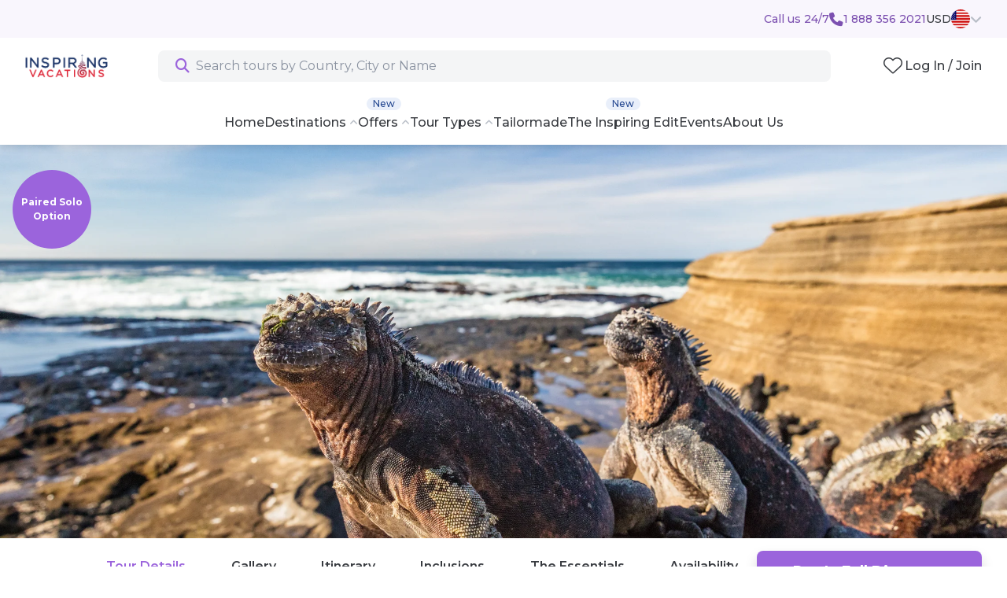

--- FILE ---
content_type: text/html; charset=utf-8
request_url: https://www.google.com/recaptcha/api2/anchor?ar=1&k=6Lf1foUUAAAAAJ5kSGKeB-XF2B8NsjMClIX4fjzW&co=aHR0cHM6Ly93d3cuaW5zcGlyaW5ndmFjYXRpb25zLmNvbTo0NDM.&hl=en&v=N67nZn4AqZkNcbeMu4prBgzg&theme=light&size=invisible&badge=inline&anchor-ms=20000&execute-ms=30000&cb=lsly4tutqypd
body_size: 49379
content:
<!DOCTYPE HTML><html dir="ltr" lang="en"><head><meta http-equiv="Content-Type" content="text/html; charset=UTF-8">
<meta http-equiv="X-UA-Compatible" content="IE=edge">
<title>reCAPTCHA</title>
<style type="text/css">
/* cyrillic-ext */
@font-face {
  font-family: 'Roboto';
  font-style: normal;
  font-weight: 400;
  font-stretch: 100%;
  src: url(//fonts.gstatic.com/s/roboto/v48/KFO7CnqEu92Fr1ME7kSn66aGLdTylUAMa3GUBHMdazTgWw.woff2) format('woff2');
  unicode-range: U+0460-052F, U+1C80-1C8A, U+20B4, U+2DE0-2DFF, U+A640-A69F, U+FE2E-FE2F;
}
/* cyrillic */
@font-face {
  font-family: 'Roboto';
  font-style: normal;
  font-weight: 400;
  font-stretch: 100%;
  src: url(//fonts.gstatic.com/s/roboto/v48/KFO7CnqEu92Fr1ME7kSn66aGLdTylUAMa3iUBHMdazTgWw.woff2) format('woff2');
  unicode-range: U+0301, U+0400-045F, U+0490-0491, U+04B0-04B1, U+2116;
}
/* greek-ext */
@font-face {
  font-family: 'Roboto';
  font-style: normal;
  font-weight: 400;
  font-stretch: 100%;
  src: url(//fonts.gstatic.com/s/roboto/v48/KFO7CnqEu92Fr1ME7kSn66aGLdTylUAMa3CUBHMdazTgWw.woff2) format('woff2');
  unicode-range: U+1F00-1FFF;
}
/* greek */
@font-face {
  font-family: 'Roboto';
  font-style: normal;
  font-weight: 400;
  font-stretch: 100%;
  src: url(//fonts.gstatic.com/s/roboto/v48/KFO7CnqEu92Fr1ME7kSn66aGLdTylUAMa3-UBHMdazTgWw.woff2) format('woff2');
  unicode-range: U+0370-0377, U+037A-037F, U+0384-038A, U+038C, U+038E-03A1, U+03A3-03FF;
}
/* math */
@font-face {
  font-family: 'Roboto';
  font-style: normal;
  font-weight: 400;
  font-stretch: 100%;
  src: url(//fonts.gstatic.com/s/roboto/v48/KFO7CnqEu92Fr1ME7kSn66aGLdTylUAMawCUBHMdazTgWw.woff2) format('woff2');
  unicode-range: U+0302-0303, U+0305, U+0307-0308, U+0310, U+0312, U+0315, U+031A, U+0326-0327, U+032C, U+032F-0330, U+0332-0333, U+0338, U+033A, U+0346, U+034D, U+0391-03A1, U+03A3-03A9, U+03B1-03C9, U+03D1, U+03D5-03D6, U+03F0-03F1, U+03F4-03F5, U+2016-2017, U+2034-2038, U+203C, U+2040, U+2043, U+2047, U+2050, U+2057, U+205F, U+2070-2071, U+2074-208E, U+2090-209C, U+20D0-20DC, U+20E1, U+20E5-20EF, U+2100-2112, U+2114-2115, U+2117-2121, U+2123-214F, U+2190, U+2192, U+2194-21AE, U+21B0-21E5, U+21F1-21F2, U+21F4-2211, U+2213-2214, U+2216-22FF, U+2308-230B, U+2310, U+2319, U+231C-2321, U+2336-237A, U+237C, U+2395, U+239B-23B7, U+23D0, U+23DC-23E1, U+2474-2475, U+25AF, U+25B3, U+25B7, U+25BD, U+25C1, U+25CA, U+25CC, U+25FB, U+266D-266F, U+27C0-27FF, U+2900-2AFF, U+2B0E-2B11, U+2B30-2B4C, U+2BFE, U+3030, U+FF5B, U+FF5D, U+1D400-1D7FF, U+1EE00-1EEFF;
}
/* symbols */
@font-face {
  font-family: 'Roboto';
  font-style: normal;
  font-weight: 400;
  font-stretch: 100%;
  src: url(//fonts.gstatic.com/s/roboto/v48/KFO7CnqEu92Fr1ME7kSn66aGLdTylUAMaxKUBHMdazTgWw.woff2) format('woff2');
  unicode-range: U+0001-000C, U+000E-001F, U+007F-009F, U+20DD-20E0, U+20E2-20E4, U+2150-218F, U+2190, U+2192, U+2194-2199, U+21AF, U+21E6-21F0, U+21F3, U+2218-2219, U+2299, U+22C4-22C6, U+2300-243F, U+2440-244A, U+2460-24FF, U+25A0-27BF, U+2800-28FF, U+2921-2922, U+2981, U+29BF, U+29EB, U+2B00-2BFF, U+4DC0-4DFF, U+FFF9-FFFB, U+10140-1018E, U+10190-1019C, U+101A0, U+101D0-101FD, U+102E0-102FB, U+10E60-10E7E, U+1D2C0-1D2D3, U+1D2E0-1D37F, U+1F000-1F0FF, U+1F100-1F1AD, U+1F1E6-1F1FF, U+1F30D-1F30F, U+1F315, U+1F31C, U+1F31E, U+1F320-1F32C, U+1F336, U+1F378, U+1F37D, U+1F382, U+1F393-1F39F, U+1F3A7-1F3A8, U+1F3AC-1F3AF, U+1F3C2, U+1F3C4-1F3C6, U+1F3CA-1F3CE, U+1F3D4-1F3E0, U+1F3ED, U+1F3F1-1F3F3, U+1F3F5-1F3F7, U+1F408, U+1F415, U+1F41F, U+1F426, U+1F43F, U+1F441-1F442, U+1F444, U+1F446-1F449, U+1F44C-1F44E, U+1F453, U+1F46A, U+1F47D, U+1F4A3, U+1F4B0, U+1F4B3, U+1F4B9, U+1F4BB, U+1F4BF, U+1F4C8-1F4CB, U+1F4D6, U+1F4DA, U+1F4DF, U+1F4E3-1F4E6, U+1F4EA-1F4ED, U+1F4F7, U+1F4F9-1F4FB, U+1F4FD-1F4FE, U+1F503, U+1F507-1F50B, U+1F50D, U+1F512-1F513, U+1F53E-1F54A, U+1F54F-1F5FA, U+1F610, U+1F650-1F67F, U+1F687, U+1F68D, U+1F691, U+1F694, U+1F698, U+1F6AD, U+1F6B2, U+1F6B9-1F6BA, U+1F6BC, U+1F6C6-1F6CF, U+1F6D3-1F6D7, U+1F6E0-1F6EA, U+1F6F0-1F6F3, U+1F6F7-1F6FC, U+1F700-1F7FF, U+1F800-1F80B, U+1F810-1F847, U+1F850-1F859, U+1F860-1F887, U+1F890-1F8AD, U+1F8B0-1F8BB, U+1F8C0-1F8C1, U+1F900-1F90B, U+1F93B, U+1F946, U+1F984, U+1F996, U+1F9E9, U+1FA00-1FA6F, U+1FA70-1FA7C, U+1FA80-1FA89, U+1FA8F-1FAC6, U+1FACE-1FADC, U+1FADF-1FAE9, U+1FAF0-1FAF8, U+1FB00-1FBFF;
}
/* vietnamese */
@font-face {
  font-family: 'Roboto';
  font-style: normal;
  font-weight: 400;
  font-stretch: 100%;
  src: url(//fonts.gstatic.com/s/roboto/v48/KFO7CnqEu92Fr1ME7kSn66aGLdTylUAMa3OUBHMdazTgWw.woff2) format('woff2');
  unicode-range: U+0102-0103, U+0110-0111, U+0128-0129, U+0168-0169, U+01A0-01A1, U+01AF-01B0, U+0300-0301, U+0303-0304, U+0308-0309, U+0323, U+0329, U+1EA0-1EF9, U+20AB;
}
/* latin-ext */
@font-face {
  font-family: 'Roboto';
  font-style: normal;
  font-weight: 400;
  font-stretch: 100%;
  src: url(//fonts.gstatic.com/s/roboto/v48/KFO7CnqEu92Fr1ME7kSn66aGLdTylUAMa3KUBHMdazTgWw.woff2) format('woff2');
  unicode-range: U+0100-02BA, U+02BD-02C5, U+02C7-02CC, U+02CE-02D7, U+02DD-02FF, U+0304, U+0308, U+0329, U+1D00-1DBF, U+1E00-1E9F, U+1EF2-1EFF, U+2020, U+20A0-20AB, U+20AD-20C0, U+2113, U+2C60-2C7F, U+A720-A7FF;
}
/* latin */
@font-face {
  font-family: 'Roboto';
  font-style: normal;
  font-weight: 400;
  font-stretch: 100%;
  src: url(//fonts.gstatic.com/s/roboto/v48/KFO7CnqEu92Fr1ME7kSn66aGLdTylUAMa3yUBHMdazQ.woff2) format('woff2');
  unicode-range: U+0000-00FF, U+0131, U+0152-0153, U+02BB-02BC, U+02C6, U+02DA, U+02DC, U+0304, U+0308, U+0329, U+2000-206F, U+20AC, U+2122, U+2191, U+2193, U+2212, U+2215, U+FEFF, U+FFFD;
}
/* cyrillic-ext */
@font-face {
  font-family: 'Roboto';
  font-style: normal;
  font-weight: 500;
  font-stretch: 100%;
  src: url(//fonts.gstatic.com/s/roboto/v48/KFO7CnqEu92Fr1ME7kSn66aGLdTylUAMa3GUBHMdazTgWw.woff2) format('woff2');
  unicode-range: U+0460-052F, U+1C80-1C8A, U+20B4, U+2DE0-2DFF, U+A640-A69F, U+FE2E-FE2F;
}
/* cyrillic */
@font-face {
  font-family: 'Roboto';
  font-style: normal;
  font-weight: 500;
  font-stretch: 100%;
  src: url(//fonts.gstatic.com/s/roboto/v48/KFO7CnqEu92Fr1ME7kSn66aGLdTylUAMa3iUBHMdazTgWw.woff2) format('woff2');
  unicode-range: U+0301, U+0400-045F, U+0490-0491, U+04B0-04B1, U+2116;
}
/* greek-ext */
@font-face {
  font-family: 'Roboto';
  font-style: normal;
  font-weight: 500;
  font-stretch: 100%;
  src: url(//fonts.gstatic.com/s/roboto/v48/KFO7CnqEu92Fr1ME7kSn66aGLdTylUAMa3CUBHMdazTgWw.woff2) format('woff2');
  unicode-range: U+1F00-1FFF;
}
/* greek */
@font-face {
  font-family: 'Roboto';
  font-style: normal;
  font-weight: 500;
  font-stretch: 100%;
  src: url(//fonts.gstatic.com/s/roboto/v48/KFO7CnqEu92Fr1ME7kSn66aGLdTylUAMa3-UBHMdazTgWw.woff2) format('woff2');
  unicode-range: U+0370-0377, U+037A-037F, U+0384-038A, U+038C, U+038E-03A1, U+03A3-03FF;
}
/* math */
@font-face {
  font-family: 'Roboto';
  font-style: normal;
  font-weight: 500;
  font-stretch: 100%;
  src: url(//fonts.gstatic.com/s/roboto/v48/KFO7CnqEu92Fr1ME7kSn66aGLdTylUAMawCUBHMdazTgWw.woff2) format('woff2');
  unicode-range: U+0302-0303, U+0305, U+0307-0308, U+0310, U+0312, U+0315, U+031A, U+0326-0327, U+032C, U+032F-0330, U+0332-0333, U+0338, U+033A, U+0346, U+034D, U+0391-03A1, U+03A3-03A9, U+03B1-03C9, U+03D1, U+03D5-03D6, U+03F0-03F1, U+03F4-03F5, U+2016-2017, U+2034-2038, U+203C, U+2040, U+2043, U+2047, U+2050, U+2057, U+205F, U+2070-2071, U+2074-208E, U+2090-209C, U+20D0-20DC, U+20E1, U+20E5-20EF, U+2100-2112, U+2114-2115, U+2117-2121, U+2123-214F, U+2190, U+2192, U+2194-21AE, U+21B0-21E5, U+21F1-21F2, U+21F4-2211, U+2213-2214, U+2216-22FF, U+2308-230B, U+2310, U+2319, U+231C-2321, U+2336-237A, U+237C, U+2395, U+239B-23B7, U+23D0, U+23DC-23E1, U+2474-2475, U+25AF, U+25B3, U+25B7, U+25BD, U+25C1, U+25CA, U+25CC, U+25FB, U+266D-266F, U+27C0-27FF, U+2900-2AFF, U+2B0E-2B11, U+2B30-2B4C, U+2BFE, U+3030, U+FF5B, U+FF5D, U+1D400-1D7FF, U+1EE00-1EEFF;
}
/* symbols */
@font-face {
  font-family: 'Roboto';
  font-style: normal;
  font-weight: 500;
  font-stretch: 100%;
  src: url(//fonts.gstatic.com/s/roboto/v48/KFO7CnqEu92Fr1ME7kSn66aGLdTylUAMaxKUBHMdazTgWw.woff2) format('woff2');
  unicode-range: U+0001-000C, U+000E-001F, U+007F-009F, U+20DD-20E0, U+20E2-20E4, U+2150-218F, U+2190, U+2192, U+2194-2199, U+21AF, U+21E6-21F0, U+21F3, U+2218-2219, U+2299, U+22C4-22C6, U+2300-243F, U+2440-244A, U+2460-24FF, U+25A0-27BF, U+2800-28FF, U+2921-2922, U+2981, U+29BF, U+29EB, U+2B00-2BFF, U+4DC0-4DFF, U+FFF9-FFFB, U+10140-1018E, U+10190-1019C, U+101A0, U+101D0-101FD, U+102E0-102FB, U+10E60-10E7E, U+1D2C0-1D2D3, U+1D2E0-1D37F, U+1F000-1F0FF, U+1F100-1F1AD, U+1F1E6-1F1FF, U+1F30D-1F30F, U+1F315, U+1F31C, U+1F31E, U+1F320-1F32C, U+1F336, U+1F378, U+1F37D, U+1F382, U+1F393-1F39F, U+1F3A7-1F3A8, U+1F3AC-1F3AF, U+1F3C2, U+1F3C4-1F3C6, U+1F3CA-1F3CE, U+1F3D4-1F3E0, U+1F3ED, U+1F3F1-1F3F3, U+1F3F5-1F3F7, U+1F408, U+1F415, U+1F41F, U+1F426, U+1F43F, U+1F441-1F442, U+1F444, U+1F446-1F449, U+1F44C-1F44E, U+1F453, U+1F46A, U+1F47D, U+1F4A3, U+1F4B0, U+1F4B3, U+1F4B9, U+1F4BB, U+1F4BF, U+1F4C8-1F4CB, U+1F4D6, U+1F4DA, U+1F4DF, U+1F4E3-1F4E6, U+1F4EA-1F4ED, U+1F4F7, U+1F4F9-1F4FB, U+1F4FD-1F4FE, U+1F503, U+1F507-1F50B, U+1F50D, U+1F512-1F513, U+1F53E-1F54A, U+1F54F-1F5FA, U+1F610, U+1F650-1F67F, U+1F687, U+1F68D, U+1F691, U+1F694, U+1F698, U+1F6AD, U+1F6B2, U+1F6B9-1F6BA, U+1F6BC, U+1F6C6-1F6CF, U+1F6D3-1F6D7, U+1F6E0-1F6EA, U+1F6F0-1F6F3, U+1F6F7-1F6FC, U+1F700-1F7FF, U+1F800-1F80B, U+1F810-1F847, U+1F850-1F859, U+1F860-1F887, U+1F890-1F8AD, U+1F8B0-1F8BB, U+1F8C0-1F8C1, U+1F900-1F90B, U+1F93B, U+1F946, U+1F984, U+1F996, U+1F9E9, U+1FA00-1FA6F, U+1FA70-1FA7C, U+1FA80-1FA89, U+1FA8F-1FAC6, U+1FACE-1FADC, U+1FADF-1FAE9, U+1FAF0-1FAF8, U+1FB00-1FBFF;
}
/* vietnamese */
@font-face {
  font-family: 'Roboto';
  font-style: normal;
  font-weight: 500;
  font-stretch: 100%;
  src: url(//fonts.gstatic.com/s/roboto/v48/KFO7CnqEu92Fr1ME7kSn66aGLdTylUAMa3OUBHMdazTgWw.woff2) format('woff2');
  unicode-range: U+0102-0103, U+0110-0111, U+0128-0129, U+0168-0169, U+01A0-01A1, U+01AF-01B0, U+0300-0301, U+0303-0304, U+0308-0309, U+0323, U+0329, U+1EA0-1EF9, U+20AB;
}
/* latin-ext */
@font-face {
  font-family: 'Roboto';
  font-style: normal;
  font-weight: 500;
  font-stretch: 100%;
  src: url(//fonts.gstatic.com/s/roboto/v48/KFO7CnqEu92Fr1ME7kSn66aGLdTylUAMa3KUBHMdazTgWw.woff2) format('woff2');
  unicode-range: U+0100-02BA, U+02BD-02C5, U+02C7-02CC, U+02CE-02D7, U+02DD-02FF, U+0304, U+0308, U+0329, U+1D00-1DBF, U+1E00-1E9F, U+1EF2-1EFF, U+2020, U+20A0-20AB, U+20AD-20C0, U+2113, U+2C60-2C7F, U+A720-A7FF;
}
/* latin */
@font-face {
  font-family: 'Roboto';
  font-style: normal;
  font-weight: 500;
  font-stretch: 100%;
  src: url(//fonts.gstatic.com/s/roboto/v48/KFO7CnqEu92Fr1ME7kSn66aGLdTylUAMa3yUBHMdazQ.woff2) format('woff2');
  unicode-range: U+0000-00FF, U+0131, U+0152-0153, U+02BB-02BC, U+02C6, U+02DA, U+02DC, U+0304, U+0308, U+0329, U+2000-206F, U+20AC, U+2122, U+2191, U+2193, U+2212, U+2215, U+FEFF, U+FFFD;
}
/* cyrillic-ext */
@font-face {
  font-family: 'Roboto';
  font-style: normal;
  font-weight: 900;
  font-stretch: 100%;
  src: url(//fonts.gstatic.com/s/roboto/v48/KFO7CnqEu92Fr1ME7kSn66aGLdTylUAMa3GUBHMdazTgWw.woff2) format('woff2');
  unicode-range: U+0460-052F, U+1C80-1C8A, U+20B4, U+2DE0-2DFF, U+A640-A69F, U+FE2E-FE2F;
}
/* cyrillic */
@font-face {
  font-family: 'Roboto';
  font-style: normal;
  font-weight: 900;
  font-stretch: 100%;
  src: url(//fonts.gstatic.com/s/roboto/v48/KFO7CnqEu92Fr1ME7kSn66aGLdTylUAMa3iUBHMdazTgWw.woff2) format('woff2');
  unicode-range: U+0301, U+0400-045F, U+0490-0491, U+04B0-04B1, U+2116;
}
/* greek-ext */
@font-face {
  font-family: 'Roboto';
  font-style: normal;
  font-weight: 900;
  font-stretch: 100%;
  src: url(//fonts.gstatic.com/s/roboto/v48/KFO7CnqEu92Fr1ME7kSn66aGLdTylUAMa3CUBHMdazTgWw.woff2) format('woff2');
  unicode-range: U+1F00-1FFF;
}
/* greek */
@font-face {
  font-family: 'Roboto';
  font-style: normal;
  font-weight: 900;
  font-stretch: 100%;
  src: url(//fonts.gstatic.com/s/roboto/v48/KFO7CnqEu92Fr1ME7kSn66aGLdTylUAMa3-UBHMdazTgWw.woff2) format('woff2');
  unicode-range: U+0370-0377, U+037A-037F, U+0384-038A, U+038C, U+038E-03A1, U+03A3-03FF;
}
/* math */
@font-face {
  font-family: 'Roboto';
  font-style: normal;
  font-weight: 900;
  font-stretch: 100%;
  src: url(//fonts.gstatic.com/s/roboto/v48/KFO7CnqEu92Fr1ME7kSn66aGLdTylUAMawCUBHMdazTgWw.woff2) format('woff2');
  unicode-range: U+0302-0303, U+0305, U+0307-0308, U+0310, U+0312, U+0315, U+031A, U+0326-0327, U+032C, U+032F-0330, U+0332-0333, U+0338, U+033A, U+0346, U+034D, U+0391-03A1, U+03A3-03A9, U+03B1-03C9, U+03D1, U+03D5-03D6, U+03F0-03F1, U+03F4-03F5, U+2016-2017, U+2034-2038, U+203C, U+2040, U+2043, U+2047, U+2050, U+2057, U+205F, U+2070-2071, U+2074-208E, U+2090-209C, U+20D0-20DC, U+20E1, U+20E5-20EF, U+2100-2112, U+2114-2115, U+2117-2121, U+2123-214F, U+2190, U+2192, U+2194-21AE, U+21B0-21E5, U+21F1-21F2, U+21F4-2211, U+2213-2214, U+2216-22FF, U+2308-230B, U+2310, U+2319, U+231C-2321, U+2336-237A, U+237C, U+2395, U+239B-23B7, U+23D0, U+23DC-23E1, U+2474-2475, U+25AF, U+25B3, U+25B7, U+25BD, U+25C1, U+25CA, U+25CC, U+25FB, U+266D-266F, U+27C0-27FF, U+2900-2AFF, U+2B0E-2B11, U+2B30-2B4C, U+2BFE, U+3030, U+FF5B, U+FF5D, U+1D400-1D7FF, U+1EE00-1EEFF;
}
/* symbols */
@font-face {
  font-family: 'Roboto';
  font-style: normal;
  font-weight: 900;
  font-stretch: 100%;
  src: url(//fonts.gstatic.com/s/roboto/v48/KFO7CnqEu92Fr1ME7kSn66aGLdTylUAMaxKUBHMdazTgWw.woff2) format('woff2');
  unicode-range: U+0001-000C, U+000E-001F, U+007F-009F, U+20DD-20E0, U+20E2-20E4, U+2150-218F, U+2190, U+2192, U+2194-2199, U+21AF, U+21E6-21F0, U+21F3, U+2218-2219, U+2299, U+22C4-22C6, U+2300-243F, U+2440-244A, U+2460-24FF, U+25A0-27BF, U+2800-28FF, U+2921-2922, U+2981, U+29BF, U+29EB, U+2B00-2BFF, U+4DC0-4DFF, U+FFF9-FFFB, U+10140-1018E, U+10190-1019C, U+101A0, U+101D0-101FD, U+102E0-102FB, U+10E60-10E7E, U+1D2C0-1D2D3, U+1D2E0-1D37F, U+1F000-1F0FF, U+1F100-1F1AD, U+1F1E6-1F1FF, U+1F30D-1F30F, U+1F315, U+1F31C, U+1F31E, U+1F320-1F32C, U+1F336, U+1F378, U+1F37D, U+1F382, U+1F393-1F39F, U+1F3A7-1F3A8, U+1F3AC-1F3AF, U+1F3C2, U+1F3C4-1F3C6, U+1F3CA-1F3CE, U+1F3D4-1F3E0, U+1F3ED, U+1F3F1-1F3F3, U+1F3F5-1F3F7, U+1F408, U+1F415, U+1F41F, U+1F426, U+1F43F, U+1F441-1F442, U+1F444, U+1F446-1F449, U+1F44C-1F44E, U+1F453, U+1F46A, U+1F47D, U+1F4A3, U+1F4B0, U+1F4B3, U+1F4B9, U+1F4BB, U+1F4BF, U+1F4C8-1F4CB, U+1F4D6, U+1F4DA, U+1F4DF, U+1F4E3-1F4E6, U+1F4EA-1F4ED, U+1F4F7, U+1F4F9-1F4FB, U+1F4FD-1F4FE, U+1F503, U+1F507-1F50B, U+1F50D, U+1F512-1F513, U+1F53E-1F54A, U+1F54F-1F5FA, U+1F610, U+1F650-1F67F, U+1F687, U+1F68D, U+1F691, U+1F694, U+1F698, U+1F6AD, U+1F6B2, U+1F6B9-1F6BA, U+1F6BC, U+1F6C6-1F6CF, U+1F6D3-1F6D7, U+1F6E0-1F6EA, U+1F6F0-1F6F3, U+1F6F7-1F6FC, U+1F700-1F7FF, U+1F800-1F80B, U+1F810-1F847, U+1F850-1F859, U+1F860-1F887, U+1F890-1F8AD, U+1F8B0-1F8BB, U+1F8C0-1F8C1, U+1F900-1F90B, U+1F93B, U+1F946, U+1F984, U+1F996, U+1F9E9, U+1FA00-1FA6F, U+1FA70-1FA7C, U+1FA80-1FA89, U+1FA8F-1FAC6, U+1FACE-1FADC, U+1FADF-1FAE9, U+1FAF0-1FAF8, U+1FB00-1FBFF;
}
/* vietnamese */
@font-face {
  font-family: 'Roboto';
  font-style: normal;
  font-weight: 900;
  font-stretch: 100%;
  src: url(//fonts.gstatic.com/s/roboto/v48/KFO7CnqEu92Fr1ME7kSn66aGLdTylUAMa3OUBHMdazTgWw.woff2) format('woff2');
  unicode-range: U+0102-0103, U+0110-0111, U+0128-0129, U+0168-0169, U+01A0-01A1, U+01AF-01B0, U+0300-0301, U+0303-0304, U+0308-0309, U+0323, U+0329, U+1EA0-1EF9, U+20AB;
}
/* latin-ext */
@font-face {
  font-family: 'Roboto';
  font-style: normal;
  font-weight: 900;
  font-stretch: 100%;
  src: url(//fonts.gstatic.com/s/roboto/v48/KFO7CnqEu92Fr1ME7kSn66aGLdTylUAMa3KUBHMdazTgWw.woff2) format('woff2');
  unicode-range: U+0100-02BA, U+02BD-02C5, U+02C7-02CC, U+02CE-02D7, U+02DD-02FF, U+0304, U+0308, U+0329, U+1D00-1DBF, U+1E00-1E9F, U+1EF2-1EFF, U+2020, U+20A0-20AB, U+20AD-20C0, U+2113, U+2C60-2C7F, U+A720-A7FF;
}
/* latin */
@font-face {
  font-family: 'Roboto';
  font-style: normal;
  font-weight: 900;
  font-stretch: 100%;
  src: url(//fonts.gstatic.com/s/roboto/v48/KFO7CnqEu92Fr1ME7kSn66aGLdTylUAMa3yUBHMdazQ.woff2) format('woff2');
  unicode-range: U+0000-00FF, U+0131, U+0152-0153, U+02BB-02BC, U+02C6, U+02DA, U+02DC, U+0304, U+0308, U+0329, U+2000-206F, U+20AC, U+2122, U+2191, U+2193, U+2212, U+2215, U+FEFF, U+FFFD;
}

</style>
<link rel="stylesheet" type="text/css" href="https://www.gstatic.com/recaptcha/releases/N67nZn4AqZkNcbeMu4prBgzg/styles__ltr.css">
<script nonce="NC45slS-pXCT9T-AEcY9eg" type="text/javascript">window['__recaptcha_api'] = 'https://www.google.com/recaptcha/api2/';</script>
<script type="text/javascript" src="https://www.gstatic.com/recaptcha/releases/N67nZn4AqZkNcbeMu4prBgzg/recaptcha__en.js" nonce="NC45slS-pXCT9T-AEcY9eg">
      
    </script></head>
<body><div id="rc-anchor-alert" class="rc-anchor-alert"></div>
<input type="hidden" id="recaptcha-token" value="[base64]">
<script type="text/javascript" nonce="NC45slS-pXCT9T-AEcY9eg">
      recaptcha.anchor.Main.init("[\x22ainput\x22,[\x22bgdata\x22,\x22\x22,\[base64]/[base64]/[base64]/bmV3IHJbeF0oY1swXSk6RT09Mj9uZXcgclt4XShjWzBdLGNbMV0pOkU9PTM/bmV3IHJbeF0oY1swXSxjWzFdLGNbMl0pOkU9PTQ/[base64]/[base64]/[base64]/[base64]/[base64]/[base64]/[base64]/[base64]\x22,\[base64]\\u003d\\u003d\x22,\x22eXrCj8ORwr/Ds8KIFGrDv8OdwpXCtnxlTFjCsMO/FcK0GXfDq8OYEsOROnjDmsOdDcKHSxPDi8KbC8ODw7wXw7NGwrbCmsOWB8K0w54mw4paeHXCqsO/ZcKpwrDCusOVwrl9w4PCgsOhZUoswo3DmcO0wqVTw4nDtMKhw4UBwoDCi2rDondPNgdTw5oYwq/ClVLCkSTCkGxPdUEfYsOaEMOGwqvClD/DkB3CnsOoRWU8e8KGdjExw64XR2RkwpIlwoTClsKxw7XDtcORQzRGw7PCtMOxw6NoM8K5NjLCgMOnw5gjwog/QATDtsOmLw9gNAnDkQXChQ4Ow5gTwoogEMOMwoxxfsOVw5kzWsOFw4QtHksWEyZiwoLCoQwPeVTCmmAEP8KbSCEWDVhdcjtlNsOQw4jCucKKw49iw6EKXsKoJcOYwphfwqHDi8OpIBwgMg3DncOLw6FEdcOTwr/ChlZfw7rDkwHChsKZCMKVw6xpEFM7Ex9dwpl4UBLDncKvJ8O2eMKJaMK0wrzDjcOGaFhxBAHCrsO8X2/CilvDqxAWw7NVGMOdwpRjw5rCu29/w6HDqcKxwrhEMcKcwpfCg1/DsMKzw6ZAIAAVwrDCt8OOwqPCuh8TSWkvHXPCp8K9wpXCuMOywrtUw6Ilw6HCsMOZw7VqQ1/[base64]/wqo7EkpWJQHDhh3Dp8OZBMOkw4YIw7RcVcO/w6Q1N8OFwo4rBD3DqMKvQsOAw77DpMOcwqLCtg/DqsOHw6hTH8ORbcOqfA7CsTTCgMKQEXTDk8KKBcKEAUjDqsOGOBcUw4PDjsKfLMOMIkzCizHDiMK6wrfDslkdW0g/wrkzwo02w5zCm3LDvcKewpLDnwQCOTcPwp88CBc2dAjCgMObFMKOJ0ViJCbDgsK/[base64]/fcK9P8K2PUvDm8OjwoHCk8K9wp3DkcOcIMK1esOXwolgwo3Di8K/wrYDwrDDoMKHFnXClAcvwoHDqR7Cr2PCs8KQwqM+wpbCvHTCmiJWNcOgw4jCosOOEiTCkMOHwrUrw4bCljPCvMOwbMO9wo/DjMK8wpUnDMOUKMOcw7nDujTCpMOWwr/CrnDDpSgCQsOZHsK5ccKEw7sFwofDvS8ZOMOGw43Cj38bP8KVwqLDtMOYCcKzw6bCgcOuw7VNak1GwpoxBsKcw4XDvFtuw6TDqnbCmyTDlMKfw68zNMKTwrFCFCNzw5nCtXlFa0c6ccKsb8O7WgTCtETCuiQHWDAEw5rCo1QydMKsIcOlTiLCkW5hGcK/w5YIcsOIwoB6f8Kfwo/[base64]/CqsOtHDnCj0xrw53CvcOlwo0NwqrDvsO0wqfDq1vDnhNWwo3CqcOHw58qH3w/w49Xw4Y9w5jClXhARG7CtSHDixBcIUYXAsOpT3snw5hZdRwgcyXCiQA8wo/Cm8OFw5kLIhXDj2sVwqYGw7DCuyZ0ecK+bytdwpN9FcObw60Pw5HCpFwiw67DqcKYORLDk0HDvUROwr8hKMKmw7UbwoXCncOIw4rCuhRnZcOaccOJKm/CtgjDoMKvwoBrHsO1w5ccFsOFw5Vbw7tRCcKgWn7DjRHDrcK5Mg9KwopvCXTCqwhpwoPCo8O1QMKUW8OfLsKbw4rCssODwoAGw4RwTzHDkW95aktnw6Ikd8KLwpoEwo/[base64]/[base64]/CiXXClzbDrcKBJEDCgsO7wo8eJjA2JV7DsSLClsOkDyoUw6VTJnfDmsK9w5cAw7g5e8Oaw6QFwpPCgsO7w6Eed3BFTTLDssKhEQ/CqMO9w63CqsK1w7sxAsOqX1xcSBvDrcOJwpdvM3HCkMKhwosaSDVgwrlqFELDmVHCqUhCw7LDoXXCpcKZG8Kfw7MCw4oMex8EWXdUw6XDtk4Vw6bCvQTCnwBNfh/CusOHREbCu8OJSMOEwp4Hw5vChUJLwqU2w5d1w5TCrsOYVWDCv8Khw6vDgT7DpcOSwpHDqMKMQcKTw5vCuj1zGsOBw5ZxOkcMwpjDoxXDt20lClnCrDnDp0l4EsOYDxUkwpw9w41/wr/[base64]/[base64]/Dr8KCUsKPJsOcbCNcw7I1YD8HXMO2Lx5fSgPDscKbwqIOe0B1OsKiw6rCqgUqdRZ4B8KUw5HDnsOYw63Di8OzOMOew5/CmsKmVlnDm8OZw6zClsOzwq5pfMOewoPCk27DoCTCncOZw7vDvEzDqXYRKkcSw7Q7LsOiF8Obw6h7w50fwrvDvsOxw7sBw4/DkGcGw7cdWcKuIBfCkiRdw4RhwqtzajjDpgwwwqERbsOswowHEMO6w78Pw6VONsKDXVUFGMKEXsKEYkYkw6ZDOn3DjcOcVsKBwqHCll/[base64]/Dvh/DumDDjGsQwrjDiFbDqMOHasKPUz89OnbCrsKvwpVmw6xpw6xGw4/Cp8Kyc8KqQ8KLwqp4RT9dUsO+FlkewpYtG2AEwq8Xwol2aVkcTypswqPDngzCm3HDqcOlwok+w5vCs0TDisO/YSDDvxFJwpDDvTN9bm7CmQhmwrvDoEVhw5TCiMO5w4jCpiLCgDLCiyZiZgIUw7bCpSMuwofCn8O+wo/DnnQIwpovEyXCg2xCwpTDu8OGdDfCjcOAURXDhT7Cv8Ozw6TDpMKuwq/[base64]/[base64]/DrcOcw7A9woYGwozCuzxyOlYvI8OPwpBNw5cdwqIjwrXCgsOfGcKBPsOjUVJndXMQwoUEKsKvP8OYecOxw6ADwocAw7LCqBJ7XcKlw7zCm8K7wq4Zw6jDpQ/DosKEZMKYAkc9V33CscOnw77Ds8Kfwp7CnTnDgnYqwpQdQcK8wp/DjA/CgsOLQ8KsXg3DrcOdTUZ5w6DDk8KuR0vCih8jwp3DqFc5HW52Hx5hwrp/XTdIw6rChVtlXVjDqQjCgsO/woBsw5jDv8OIGcOZwoNIwqLCrUlTwo3DgxvChAx6w6I8w7lSRsO9bsO8Y8K/[base64]/[base64]/[base64]/ZkpsOMKvwqkZwoVkRQ0Tw7zDrXTCkcOnDsOwVyXCsMKFw5AGw6wCXMOTa1zDgV3CvsOow4tQAMKNImYGw73Dt8O2w5dlw7/DrMK6ecK9ETN/wrxxB115wol/[base64]/Cs8KxwpzDsQsFejjCiQnCo1A3DAp5woAGesK6HXd6w5zCmhfDhhHCq8KBAsKswpoFW8O5wq/CknrDqQRbw7fChsK8eGtWwrPCrUFJf8KBIE3DqsOxE8ORwqkswqkWw5kywp3DoyDCpsOmw4wqw7HDksOuw6d6JhXDnHfDvsOiw7EPwqrClm/CuMKGw5LCkR0GRMKww5okw5A+w603PlXDnChsYzzDqcOfwq3CnzpNwrpZwokPwqPCiMKkbMKTeCDDrMOww7HCjMKsLcKbNAjDlw0bf8KTMi5AwpnDl03CuMOKwpNnOxMGw5UTw4nClcOEw6PDrMKuw64wM8Ouw49Ywq/DosOsOMKHwqEYFA7CgBHCkcO0wqjDoAhJwo80TMOkw6vCl8KZS8OjwpFsw5/DqgIwCxpSGy0VYVHChsOKw69UfkjCosOQNAvCi111wpzDnsKawrrDhMOvQEdGeSpoIQw0TArCvcOsJFdfwoPDqSXDq8OCNUVLwpArw45FwofCgcK2w55VQ0dVI8OnW3Zqw4MfIMKBDhzDq8Ohw5tOw6XDpMOBNcOnwoTCuWjDsVFbwobDq8Oww7PDrVLDo8Ouwp/[base64]/AUHCpBEXw6AAwrXDsQlYw6srGh/DjMKlw4LCuynDlMOjwrhbRcKlccOqcBsnw5XDlA/[base64]/CjMKgUcOcYsK0wq4kwrFPM8Kzwo5ZGsKRw6p3w4TDqSPDu1V2bhDDpyE6HsKswr/[base64]/DmBPClsKTwrwOw4ITX0gAw7fCn1AwwpvDrMOZwofChV8pw4fCqkMuQ0Fnw6NrGsKewpHCqS/DsB7DnsOLw4UrwqxOa8OMw43Ctgo0w4NFBmsWwo9qFwgwYwV0wr9CDcKFNsKlG2gHdMKpdHTCkGnCkSHDssK6wrLCo8KHwo9jw54acMOxecOeNgYHw4N5wotNExDDjMK1ClYgwpnDsWXDr3XCsV/DrTPDscOxwpxewoV4wqF2QkfCuTrDtj/DoMOHViYbMcOeTnggbkLDvSAaFC7Cr0BeK8OIwq8rARIrRB/DlsK7JhVPwqjDgVXDksKuw4FOKmHCkcKLIEnDpGUTRMK/EWdrw4rDvlHDiMKKw4lsw4wbLMOnUC/DqsKrwpk8AkbDj8KRNRDDlsODBcOww4/[base64]/w53DgEbClsOjHsOvM8OPf15Rw4wCRsK7IMOfP8Kxw5/DugnDrcKCw64We8OqNW7Dl252wp08ZsOlaiZnLsO7w7VfdHzCq2vCkVfCqxfDj0Rjwq5bw6TDpQzCkTcLwrV0w6bCtBvDncOmVUTCognCksOCwrzDm8KQEX3DgcKmw75+wrHDpcK7worDuztOLjwMw4xpw6MDJTbCoBAlw5HCqcOXMToUAsKcwr/[base64]/[base64]/DjinDrA9DBzLDlz1Yw4nDvDbCvsO8woLDqDHCmsOGw6Jnw6oGwo5DwoDDscKTw5bDuh8wF0dbbAQewrDCmcO6wojCpMKuw7fDs2LDqQoRQg1oKMK0CWHCgQouw6zCk8KtKsOdwpZ8JsKQwo/Cn8ONwpMDw7PCvcOxwqvDmcO4V8KUQDfDnMK1w7zClGDDuRjDpMOow6DCvmcOwq5pwq8awqXDi8O+JFpOaynDksKIKQXCp8K0w5rDpmIXw7vDlljDlMKqwqvCg3rCoDcGCV0mwrrDjEDCum1NVMOUwoF9GCHDvRkvTcKzw6nDokw7wqvCscONOyHCizHDr8OXTcOYWU/DusOdJR4IaUUjSDdEwrzCrg7DnAhWw7TDqArCvUA4LcKkwqDCi0fCgic+w73Ch8O2BCPCgcOiRcO8K3AqTTjCvSt4wpVfwovDuRnCqTAMwrzDscKcRsKlNcKlw5HDsMK4w4A0J8KWDMKiImrDsCfDh18tMyXCssK7wrsNWU1Ww7fDgUowRgbClGMfM8K9X1dAw5vCtC/Cv0AKw6NwwoNDHDHDncOELX8wI2N0w4fDoTtRwp/DhcK5WDzDu8KMw6jDmHTDimbCisKVwrrCmMOPw4k9RMOAwr7DkWnChl/Cll/Crh9gwpNww7/DjxnDrQM2HsKYQMK6wqcMw5xeEULCmEZ5w4V8LMKmLCFtw4sCwqV6wqFhw5LDgsOUw4nDj8K1wqAFw4tiw5rCkMKEWTnClsOsN8OrwpZsRcKYCzM2w6FRw53CiMK7CQ9bwrNvw7XCgVJGw5BdGGl/e8KUPiXCs8OPwoXDqE3Cqh4CWk0aHcKGTsO0wpXDhiB+SEDCrMO5McOjUFxBUBo3w5fCr0glPV8qw6XCsMOlw7dUw7vDv1s4axgVw5TDlQYIwp/Dh8OPw5YOw6AvLl3Cq8OJdsOQw6YiO8Knw4hVbgrCvsOZYsOTfsOjZErCk0bCqD/DhVPCksKfAsKaDcOBHV7DuQ7DmwvDjsKewqTCoMKCw6czWcOlw7tBHSnDlXrCsE/Ct1DDmys1eFrDjsOVw6rDo8KVwpTCvGtsVFjDlVtxf8Kjw7rDq8KPwqTCpwrDrzdcdHQVAUtJZEnDnmLCn8KowrbCqMKcVcOnwqrDrsKGWTjDozHDjy/Ds8KLecOrwpHCucOgw67DqcOiCGRKwoxuwrfDp0dBwpXCs8O4w7cYw4QXwq7CgsK/[base64]/DmBTCjQsvw5xqwrXDr8KhwpMwHMKew7Nvw7p7KQcqwpNpJ2QDw53DgDTDtsO9PsOiG8O5IW04Xw5OwqLCnsOww6V5XsO7w7EJw5kUw5zDuMOZFwxoL1vDj8O8w57CkB3DscORTsKAMcO+UVjCgMOvZcO/OMKkQEDDpTI9UXzCiMOEHcKPw4bDsMKfHsOjw6QPw4wcwpbDqyRZY1HDgTXDqWFDCcOrccKgX8OPKcKdLsK/woUgw63DvRPCvcOhaMOwwrrCsFPCj8OBw5wVIxYOw5g6wq3CmgfCjDDDliE/csONAMOlw7pQH8O9wqRtVhfDgmx3wpXDvSjDlW5lSxfCmMOoEMOnYMORw7A0w6QubsOyDGR/[base64]/CqsOWwo/CpcKiZ3pLMsKEw49IwoEPZU/[base64]/[base64]/DksKvwqwVUB4WA0o7w4BCWMOHw6kCS8K1UQQKwqvCjcO/w7jDgE10wqgSwrnCjBHDth5TIMKiw7TDssOcwrZtHhnDszTDvMK1woFgwoZ/w6orwqcPwowhVgPCu3dxZT0EGsKLXV3DvMOyKW3Cg24PNFpBw4JCwqDCoTMbwpA5HhvCkxhywq/DrXB0w7fDtU/DhG4kLsOnw6zDnmsswqbDlkpfwpNjNMKebcKGa8KHPMKsBsK9HDhdw5Nyw7jDjSk7OC0cwp7CqsKnaxdZw6/CuDYPwrVqw77CjD3DoDrChD/CmsOaUsKUwqBDwoQkwqs6B8O1woPCgn86WsOTKWzDoVrDrMOHKkPDmjhZaBpjWsKCExQewq1wwr3Dq3Jow6TDuMKWwpfCrwEGJcKQwrrDr8OVwrR5wqYkDW42Wy7Csw/Dsi7DoVzCscKZG8KSwqDDsC/[base64]/DvVbCqUvDosOxLsO+EMKGwo3DvMOuHhA1wovDisOBPxtAw53DgMOGwrfDvcOCdcKbfksIw6YKwrFkwqrDmMOTwoRRB2vDpMOWw6B8Onc2wp4/DsKtfhPCl19fWVl+w7dmb8Omb8Kxw6oiw7VeCsKKc38twqwhwojDuMK4BWNFwpzDgcO2wqDDvMKNMFXDlCM5w5bDnUQGXcOhTlsjPG3DuCDCshtfw6Q8GnJNwrQuUcOxXmFUw5PDvS7Di8KAw4BrwoHCsMOewqXCuTwYNsK4wrnCr8KhasK/dxnClRnDqmzDisOvWsKxw7kzwq3DsQM2wpJ3wrrChU03w7zDs2/[base64]/[base64]/[base64]/[base64]/woNXA8KcPsK/[base64]/GcOmVAnDmcO0cFTDjzwZXkMDAHrChcKOwogLCiDCmcKsfBrDkB7Dg8Kjw7h1CsO3wpPCk8KBTMObAX3Dp8KUwpkXw5jCucOOw4zDkADCjXAIw4YFwpkcw4rCmsK8wojDvsOCUcKBG8Oaw45kwr/DmMKpwoNNw4LCojpBPsK6DsOKdkzCgcK5CWXCh8Oqw4sZwoh4w5AtPMOgcsKaw6NQwojCiU/CicO0wp3CssK7SAYww6xTRMOeVsOMR8KIUsK5LC/CpUBHwo3DksKawrnCtG1OccKVa14deMODw4Ftwrx1bGLDsARGw4ZYw43CjMOOw44JEMO9wpfCh8OsIVfCvsK4w6Avw4xJw4pEMMK2w5A3w55yVFnDpA/ClsK1w5ALw7sSw5vCqcKgI8K4cQXDmcOSBMOGEmfCl8KVBQDDpGQAaRrDni/DhEoMb8OQF8KAwo/Dh8KWR8KqwoYbw6skTE8fwpsmwoXCoMOwfcKYw7Idwpk1MMK3wqTCh8OIwpEtCMKAw45lwp3CsWzDucOyw4/CtcKJw5xqGsK+QcOXworDnAfCoMKawqolCiclX23Cn8KBYkEFLsKrH0vDkcOpwqLDkyAUw5/Dp3DCjBnCvCJPCMKswonCs3pbwqDCoQliwrbCkm/[base64]/Dsgt0wqdjbBLDs8Orwpw2EMO2wp91wrHDr3PCsjN7JV7CicKzMMOdGGnDlQTDgxUTw5vDg2BpL8K4wrlsQTLDgMOtwrjDk8OWw4zCi8O6SsKCJMKwTsO/WsOnwpxhRMOxXzMAwqjDvnTDucKWR8KJw6kddsOdb8O9w7FWw5EVwoLCj8K/WiPDuRrCiwMUwoDCk0zCvMORMMOHwpIBbMOrDApRwo0UJcKdUzghTV9DwqjCscK6w7/DvVUEYsK2w7RlPkzDjz4Sf8OAb8KowrROwqYdw5ZDwrrDrMK0BMOuDsKswo7DpFzDlXsiwrXChsKDKcO5YsKlfsOkScOxCsKQcsObIjZ5WMOmeDRoEFY+wq5kBsOiw5nCpsO6wqzCtWLDoRjCoMOFTsKAfVVqw5c2DylJAcKSw7sqHsOnw4/CtMOjMAYmWMKTwoTDp0xowqbCswnCpDcSw5F2Cg8vw5zDk0l8ZCbClRN2w6DCkSnDkGInw4k1ScO5w5/[base64]/M2bCmxHDn0NhcjvDrcOhw4cyWMKNCiZYw7daVMOEwoVYw4fDm3EYecKqwqpDVMOmwq87W3AkwpgUwp9GwrHDlMK7w7/[base64]/wo/DrsOOPQ8tIlrCp2XCpWfCh2UfA8OyXMKmWmjCtCbDkS/DlEzDjcOqd8OswprCvcO6wrBXPTjDssODAMOvw5HCkMKxOcO+fShRbkHDscOuMsOyBVAJw5d+w7LCtS8Rw5HDlMKawrA7woAIeH9zKkZIwqJNwrLCq2YfQ8Ouw7/[base64]/ChsOzwo3CtMOpw6DCisKhwr8KwoPCksOfAcK/wpXCsSdmwq8DcW/CvsKJw7fDjcOZGsO6OQ3Cp8O6WkbCpH7Dp8OAwr0bN8ODw43CgxDDhMKnZ1cADMKIMsKqwrbCqsKlw6A2wr/Dumg/w6/DpsKJw696JsKVWMKzXAnCnsKGC8OnwrgEGBwha8ORwoF1wqA4W8KUEMK6wrLChCXDu8OwKMOaeWPCscORZMK8L8ODw45Vw4zClcOdW0klbMOASgANw5JFw69VWHUMZsOnbUduVsKGYy7DpmvCtMKow7U3w4LCncKAw5XCk8K/eUA2wqlAS8KqATzChsK0wrlxZCBnwp/Cm2fDrSopGcOlwr13wo1zQcOlbMKkwpXDv2tvdypMVjHDkXjCgyvCr8Opw57CnsKkRMKzXEhaw4TCm3l3MsOhw5jCshZ3G2vCuR1Qwp5wDsK9OTLDh8OtA8KUQQBXVSUZOsONKSPCjMO2w69/MEMlw5rCjhVCwrTDiMOhVhM4RDB3w6lOwobCl8Orw4nCqxHDrcOBVcOgw5HClH7DtnzDsV5bcsOGDTTCnMKgMsOOwoRXw6fCnn3CvcO4woZiwqs/w7zDhV9yV8KSJ3QMwph7w7U5wp/CkCArQcKdw48JwpHDqsOmw5fCuX08S1vDnsKXwp0IwqvCkjNJAMOkHMKvw7Bxw5c2SyTDp8OLwqjDgHpjw6PCh04Vw43Dg0EIwovDhktxwqZ/EhjDr0HDtMK+wo3Cm8OFwplsw5/Ci8KtWlvDisKWdMK8woxGwr82w7PCjzAgwoUpwrvDmC9Kw6XDnsO2wqNFQibDm30Kw5DCi0fDiGPCscO/BsK5XsKGwpTCmcKqwq/[base64]/[base64]/CrMOnfyEKw5TCn8K2w4Qfwqpxw5XDplAmwpjDjkUlw7vCocO3ZsKswpwvBcKNwr9WwqMTwp3CgcKhw7kzD8ONw53CssKRwoBswozCo8OMw5LDt0jDjzYvF0fDtmwWBjtQecKdIsOSw7dAwpVSw7zCiB0iw61JwqPDnFnCi8KqwpTDj8KwJMOZw655wqpCDRV/PcOzwpcVw7TDg8KKwqjDk0rCqcKnEzQfR8KUKQVNBA8/XC/[base64]/wp8QLCc2w7peXx7DpxFIw4bChsKWXjRQwoogw6Mvwp7DvjjCoSTDj8Ogw4/DgsKqBRxHTMOqwpnCmCPCpCUwH8O+JcKww5kqDsOJwrPCscKGw6XDqMOVFFBVSx/CllLCjMOZw7rDlRQYw5/ClsOwKl3Cu8K4Q8OdOsOVwqXDty/CmyxjLlTCmGs8wrfCpjNGY8OqOsKqQCPDiU3Co38QVsOXOsOkwo/CsHkjw5bCl8KZw701BC3Dg3xMJjrDvjgRwqDDmGLCrkrCsSNUwqEmwoDClmF2HFIEfcKOITM0bcOWw4Mvwp8+wpQPwoAGMxzDmkYrI8O8L8OSw7jCrMOZwp/Cgm86CMOAw6INC8OzBENmegkiw5oVwoRxw6zDtsKrH8KFw6nDo8OQHS4XKwnCusO9wrAAw49KwoXChBHCpsKHwqZAwpvCmnrCucOsFkU/I33DhsOzdysOw5XDpCfCtsO5w5NwGF0mwqwZK8KHRcOxw7VWwokhRcKow5LCvMOtNMKwwro0EhjDr3llN8KCXzHCvn0DwrjCtGQvw51/J8KdIEnDuhfCrsOrP3DCnG4Ow794b8OpB8OueHAMbE7DpDLCuMK3EknDgE/CuH0EIcO3w5lYw4XCgsONECx9MmcQAMOCw4PDtcOIwr/Dk1V9w5xKbnfCnMOPL2LCg8ONwosTMsOQwqXCkwIGccKxXHvDqzXCvcK6bCx0w5tLblLDjCgkwoLChwbCiFpbw4Ngw6/Dk3kMD8O3U8KqwpI2wocQwq9swrvDicOKwobClCLDu8ORcxbDvsOiJMOqNUHDvkw3w44QP8KYw5nCsMOow5dHwqBOw5Q9RivDoj3CqVQvwpTDsMKSScK9LAQpwpAKw6DCsMKQwr/[base64]/ZWnCn8KwD3MIwo0cw6ZeH8K6wqIuw5tBw5DCs2TDncOiV8K8wowKwqVzw73CihwCw57CqmXCqMOJw6VZTS4swrjDvX0Ew7x9bMO/w47CtVBgwoXDtsKMB8KKCDLCog/Crnhuw5lDwoojVsKFX2NuwoLCvMO5wqTDgMKgwq/DmMOHF8KMZ8KlwrjCrsKZwprDssKcLsO+wpoWwplVe8OZw5bCnMOzw5/[base64]/[base64]/fMKOwpguw4oWw7ticcKhwpJrw71sYMKbVsKVw5Ajwo/CosOEHFdTC3XDgcOzwqTCmMK1w4PDnMOGw6V6OVDCucO9fsOOwrLCvw1Jb8K7w6ROJ0bCm8O8wqXDnj7DlMKGCAHDryHCuGwxfcOJPy/DqMO8w5MnwqDDkmwHCEgSC8O0w5k+csKpw708Z1/CnMKPZUbDh8Oiw65Zw4jChMKtwqkOZyN1w4vCgigCw41sQnoKw6DDpsOQw7HDp8Kxw7sAwoTCgXI8wo3CkMKQScOsw7tjcsO9KzfCnlTCgcKZw7HCpFpja8O2w5oJCm8AeifCtsKdSkXDt8KGwqt3w484XHbDshg1w6/Dr8ONwrXCt8Kvw7oYQVEXPGYYeB3Cs8KoWEZ1w5XCngXCpX8RwqUrwpU0wqHDr8O2wp8Jw7vCr8K+wq3Duy3DiD/DmQdOwq88Om3CocKQw63CrcKGw7bCg8OUW8KYW8Oew6bCrkDCl8Kxwp1vwqXCn1pUw5zDvsK3KzgAwrnCoy3DsxrCuMO9wqXDv3M1wrx2wp7CpcORKMKURMOEYXlGIRIocsKawrAZw7UYRG4fZsOxB3wlMhnDjBlzbsOpM01xLcKAFF/CmlvClXg7w6hhw7nCjcO4w65Ewr/DqCUpKQdhwqjCuMO1w7XCn0PDlirDv8Ouwq1Nw5XCoh9XwozCuQXDr8KOw4bDjgYowoYsw5tbw4XDm1HDmEPDvXnDmsKkBQ7Dt8KKwqPDqlkCw481PcKXw49ZMcKuAMObw4LCnsO2CAvDqcOCw4ATw5U9w7/CnH0YdUfDhsOPw4XCrhd3T8O1wo3Cj8K5VzHDuMOaw5xaUcO4w5VQJcOow4w6IsKodh7Cv8KQN8OGbU/DjGZnwrwKQHzCq8KLwozDjMO+wovDq8Ooe0M/[base64]/TcKww7RywpZVw6cAw6YBwpEVTj/DhFfCoHBYw54kw5AAORfCl8KuwrzChcOAFWbDiTjDisKdwpzCsTNHw57DncK5ccK1YMODwpTDhU5Kw43ChBfDscOAwrDDl8KlMsKQFysJw5zCv1VWwrYXwoxuE09fflPCnsOqwrZpdy5Zw4/CgBfDshzCng4kHnBDFSwlwpVMw6/CjcONwo/Cu8OuesK/w7scwr5RwplFw7DDvMObwr7DnsKhHMK8DAchcEBQT8Oaw49dw5d0wpJgwpzCkyYsRHtMdcKrMcKxcnjDn8OaOkJHwpTDu8Orwo7Cgz7Di1XClcOpwrjCtMKEw5QcwrTDiMOMw7bCjwdkGMKvwqnDv8KLwocsasOdw57Ch8OSwqB/F8O/PhLCq3cawp3CuMKbAGjDvj92w55ydg4fbWrCrMOmQyErw7JzwoEAVTp1Tlguw6HCscKlw6JqwrZ5cWMdfsO/Eg4oasOzwpLCjMKpG8OXf8O2w4/Cm8KqKMOlIcKgw5c1wrMwwpvDm8Ozw6Q7w49Fw5/DmsKGK8Kqb8KkcyzDosKCw6gNKlXCr8ONHnvDkBjDt0rCiXoKbx3CgibDoXd2Ckl1ScOtO8Kew4grCVXDvlhKFcK9LSN8wqlEw4rDtMKVccKOwrbCr8Ocw5hww4wZIsOYN0nDi8Oud8Oiw6LCkB/Cq8OBwp0zWcO5DD7DkcKzPGNvFcOBw5TCnB7DpcOyGEwMwqbDuCzCm8OMwqTDqMOLRSrCjcKPwqfCoDHClEMYw4LDn8K6wqcUw78/wp7CgsO+wpnDnULDvsK4wqfDilpQw6t8w686wprDlsOeH8OCw4oQE8KKDMK/UgrDnMKYwrpVw6DCujPCmhQvWxLCixAFwoTDrgw7diHCmA7CpcKJaMKBwogyTCbDmsK1Ek4pw7LCi8O6w4HCtsKQf8OuwrgdERjCrMO9PiAlw6jCiB3Cg8Klw5TCvj7DgT/DgMK2Tkg0BsKQw5IBTGjDjMKgwqwHO2TCvMKQa8KMUV9oTcKCfmNkDcKdacObP1glMMOMwrnDg8OHJ8Khag9bw7/Dnjsow7/CiCnDrsKnw501UXDCocKuWMKOFcOPYsKKBi1tw4A3w4nCri/Dh8OBG2XCqsK3wpXDg8K+N8KrVnQjGMK6wqPDuyAbeEArwqnDqcO7f8OobkNfH8Oow5vDl8Kgw7EYw7LDlMKRMnLDp0ZidncifcOVwrJ9wprDpnfDqsKKKsO+f8O0GGd/woR0LSNxfFpVwoAgwqLDkcK7esOVwqPDpnrCosOPAcOBw5NXw68CwpApaFpNZx/[base64]/Do0jCsic6wpcYBnDCssOIwqvDkMOawottHsOGEMOoLcO7YMKlwpcWw6crFcOZw7o5wqfDmiwQBsOtGMOoXcKJUhjCssKYJwPDscKDw4TCrXzCjnArc8O1wpTCnQITcwFowqXCksOLwpwIw6QBwq/CuBg4w43Dq8OVwrEAOGbDkMKjM2EuGFjDj8OCw404w7AqD8KgSTvCmUweFcKFw5nDkUhjZEAKw6DCohNlwq4dwofCnHPDv1t/[base64]/[base64]/Cq8KewrjDn8O+IFjDvsOTwo5RNFsUwrMmI8OeFsKIJ8Kmwo9ewq7Du8Oiw7xSd8KrwqfDszoQwpXDg8KNWcKTwq4pWMOYc8OWL8OJa8O1wpvDmQnDm8KDN8KeQirCtB7Dg28qwpxYw7nDvmrChi7CssKTDcOSbw/Do8OmC8KUTMO+Hi7CusOvwpnDkldbA8OUDMKIwpjDgXnDs8OewojCtsK1bcKNw63ClMOJw4HDszIIMsKnU8OpBAoySMOnZAbDjTvDgcKEU8OKYcOswrTDk8KnJibCvMKHwpzCrWdswqLCu2ExbsOiHCt/[base64]/CtAJMw6/DrwHDlsOCb1HDnMKwSmzCj8KMIX1Ww4TDoMKLw7DDg8OAfA5YdMKbwptJa24hwrF8AMOIbMKcwqZcQsKBFkQ5UMOxFMK+w7vCgMKAwp4iecONLT3Ci8KieznCrMK/w7vClWfCvcOcNFZeEsOLw5jDtFM+w6fCosOeesOMw7B7T8KKZW7CvcKswpXCuQnCmBgXwrErY11ywrLCuktGw6pLw6HCisKXw7HDrcOaHktpwrV1w6NYM8KLO1bCjxLCoD1sw4nDpsK6DsKgXHRowp0Tw7zCgxYZWCkDOHdiwqTCgMOKBcOnwq/[base64]/[base64]/Cvm/DqU8vdMOSXsKAI8OjB8KEHMKvw7BlwrdHwo/CgcOiRQ4RTsKnw6/Do2nDm0AiZcK5D2JfAG3CmD40E17DsR3Dj8OWw6/CpXdOwq3CmXojQ3V4eMO+wqwew498w4VTOU/[base64]/CoRjDsx3ChcKTAT/[base64]/Ch2lpwrEtw5FVw45Vw60tw5jDh8OdZcKFe8KRwq/[base64]/w6fDklXCosOoeWs4CMKYSkIXGWnDuVlDb8KLw7UCSMKeS1PCrB8sAg/[base64]/DpMKrW8KnGmo6w6hVeMKFw4PCmsKmwqbCg8K3Aig8wq/DnwhxFMKxw53CmB5uGQHDiMK3wqYqw43Do3RnCMK7wpLDvSLDgmFlwq7DpMOJw7PCkcOqw7tgU8OlWhoST8OvD0lFEjd+wo/DgTp4wrJjwppSw5LDqwBVwrzCoB5rwqpTwq8iaAzDncKHwo1Cw4MBF05Iw4Bdw5XCs8OgG1tCVWfCi3HDlMKEwobDonpQw5w+woTDpz/CgcONw5TDnX83w7VEw6MRV8KawoDDmiHDnW0ed3t5wp/CoDXDnDLCkQp5wrfDizPCs1oCw4Egw6fDkkDCvsKsVsKgwpTDk8Ohw68TECZ4w7J0asK4wrXCpEzCvsKKw6MdwrDCgMK2w6/DuSlfwpbDmyFGJsOJHC5HwpDDmcOOw7rDkwx9ccOUJMOWw4hUU8OGOFFKwpA7QsOAw5paw58ew7XDtVoUw5vDpMKLw4PCt8O9Ln4OCMOWBAjDk1vDmwlgwpbCi8O0wpvDqCTCl8OmOx/CmcKwwrXCisKpTE/CunfCoX8jw7XDocKlKMORU8K5w4EGworDs8OtwqUow4fCisOcw4rDhGDCompqesKswqEufC3CiMOOw6nCl8OIwp3ChlXCjcOyw5nCvirDvsK3w63DpsK+w5V2CycQL8OjwpI8wo92AMOUGhMYWsKrGE7DgsOvKcKPw5bDgRbCnAAldmlBw7/[base64]/Dq8KzEmDDkMOfwqp5SDYrw6hiM3R1UMOKwpl5w4DCkcOmw7V4cQ7ChG8uwoZOwpAqw58Gw4Y1w6HCosO6w7RVeMKQMw7DmMKtwqg/w5rDmynDqcK/[base64]/ChUXDs8KtXDYnwrJDLlR+w6tAQ23DuTPCjSspw49fw6Uxw4Rsw50nw73DmgV6LMO1w6rDn3k9worCg23CjcKUf8K6w53Dk8KTwq/Cj8Okw6/Du0jCh1d5w4PCikx2McOow4E5wq3DvQfCv8OuecOQwqjDrsOaAcK3w4xADSbDm8O6IRFTHX1hDWR7NVfCicOHBikhw5scwqhQH0RuwoLDgcKaFA5JMcKvPRgecAFaIMOSXsOFVcK4W8K9w6Y1wo53w6gIwrUwwq9pJjNuA19FwoFQUiTDssKNw41JwoHCuV7Dlj/DucOkwrXCnhDCvMOWfsKAw5YFwqPDnF8WDAcZNsK+Ei4BEcO8JMKfe0bCoyrDncKzFBBWwoQ6wqlYwrTDp8OkSHY3VsKVw43CuTjDo2PCscK2wpjCvHRmDnQNwrx+wqvCgm7DjmbCjShRwrDCh1rDqlrCoQTDocO/w68/w7p4K1PDhsKPwqoyw6w9MsKyw6bDq8OOwqbCtCR0wp3CjsK8DsO5wq3Ci8O7w7ZZw7XCqMKzw78+wqjCtcOiw59hw4XCuUwQwqrCiMKHw6V2w50WwrEicMOaezDCjWnDk8Ozw5w6wp7Do8OwcGnDpMK/wrvCsFVjKcKqw4huw7LCisKobcKXNzDChyDCgB/DlX0LIsKPZyDCgsKsw4tMwp8CYsK/w7LCpjvDmMK/[base64]/DncOhwrh0wqfChjTDkcONwogtESwRwrkpK8KWw7rChGbDhWvCph/CqsOFw50v\x22],null,[\x22conf\x22,null,\x226Lf1foUUAAAAAJ5kSGKeB-XF2B8NsjMClIX4fjzW\x22,0,null,null,null,1,[21,125,63,73,95,87,41,43,42,83,102,105,109,121],[7059694,124],0,null,null,null,null,0,null,0,null,700,1,null,0,\[base64]/76lBhn6iwkZoQoZnOKMAhmv8xEZ\x22,0,0,null,null,1,null,0,0,null,null,null,0],\x22https://www.inspiringvacations.com:443\x22,null,[3,1,3],null,null,null,0,3600,[\x22https://www.google.com/intl/en/policies/privacy/\x22,\x22https://www.google.com/intl/en/policies/terms/\x22],\x22RrPuvj6zXV7mUNm/gY/wdrOX8AIbUAFNaeU3ZoBJWTA\\u003d\x22,0,0,null,1,1769835548335,0,0,[248,49,94],null,[11,138,84],\x22RC-a9882h3DOCYBtA\x22,null,null,null,null,null,\x220dAFcWeA6qABKrV16huMF2m6g33QUBZfMzg4ND1z-U35rg0Wh15NjZJBf-r38IL2CiNr36ko23uYAbh1wTNWD88u_TjoKrdHK6qg\x22,1769918348246]");
    </script></body></html>

--- FILE ---
content_type: text/css
request_url: https://kit.fontawesome.com/418a16afbe.css
body_size: -59
content:
@import url(https://ka-p.fontawesome.com/releases/v6.7.2/css/pro.min.css?token=418a16afbe);@import url(https://ka-p.fontawesome.com/releases/v6.7.2/css/pro-v4-shims.min.css?token=418a16afbe);@import url(https://ka-p.fontawesome.com/releases/v6.7.2/css/pro-v5-font-face.min.css?token=418a16afbe);@import url(https://ka-p.fontawesome.com/releases/v6.7.2/css/pro-v4-font-face.min.css?token=418a16afbe);@import url(https://ka-p.fontawesome.com/assets/418a16afbe/51172856/custom-icons.css?token=418a16afbe);

--- FILE ---
content_type: text/css
request_url: https://www.inspiringvacations.com/bootstrap5/css/bootstrap.min.css?m=1769666135
body_size: 39142
content:
@charset "UTF-8";:root,[data-bs-theme=light]{--bs-blue:#0d6efd;--bs-indigo:#6610f2;--bs-purple:#6f42c1;--bs-pink:#d63384;--bs-red:#dc3545;--bs-orange:#fd7e14;--bs-yellow:#ffc107;--bs-green:#198754;--bs-teal:#20c997;--bs-cyan:#0dcaf0;--bs-black:#000;--bs-white:#fff;--bs-gray:#6c757d;--bs-gray-dark:#343a40;--bs-gray-100:#f8f9fa;--bs-gray-200:#e9ecef;--bs-gray-300:#dee2e6;--bs-gray-400:#ced4da;--bs-gray-500:#adb5bd;--bs-gray-600:#6c757d;--bs-gray-700:#495057;--bs-gray-800:#343a40;--bs-gray-900:#212529;--bs-primary:#1a2b4f;--bs-primary-500:#1a2b4f;--bs-primary-500-rgb:26 43 79;--bs-primary-100:#d1d5dc;--bs-primary-100-rgb:209 213 220;--bs-primary-200:#a3aab9;--bs-primary-200-rgb:163 170 185;--bs-primary-300:#768095;--bs-primary-300-rgb:118 128 149;--bs-primary-400:#485572;--bs-primary-400-rgb:72 85 114;--bs-primary-600:#15223f;--bs-primary-600-rgb:21 34 63;--bs-primary-700:#101a2f;--bs-primary-700-rgb:16 26 47;--bs-primary-800:#0a1120;--bs-primary-800-rgb:10 17 32;--bs-primary-900:#050910;--bs-primary-900-rgb:5 9 16;--bs-secondary:#9b64dc;--bs-secondary-500:#9b64dc;--bs-secondary-500-rgb:155 100 220;--bs-secondary-100:#ebe0f8;--bs-secondary-100-rgb:235 224 248;--bs-secondary-200:#d7c1f1;--bs-secondary-200-rgb:215 193 241;--bs-secondary-300:#c3a2ea;--bs-secondary-300-rgb:195 162 234;--bs-secondary-400:#af83e3;--bs-secondary-400-rgb:175 131 227;--bs-secondary-600:#7c50b0;--bs-secondary-600-rgb:124 80 176;--bs-secondary-700:#5d3c84;--bs-secondary-700-rgb:93 60 132;--bs-secondary-800:#3e2858;--bs-secondary-800-rgb:62 40 88;--bs-secondary-900:#1f142c;--bs-secondary-900-rgb:31 20 44;--bs-success:#219653;--bs-success-500:#219653;--bs-success-500-rgb:33 150 83;--bs-success-100:#d3eadd;--bs-success-100-rgb:211 234 221;--bs-success-200:#a6d5ba;--bs-success-200-rgb:166 213 186;--bs-success-300:#7ac098;--bs-success-300-rgb:122 192 152;--bs-success-400:#4dab75;--bs-success-400-rgb:77 171 117;--bs-success-600:#1a7842;--bs-success-600-rgb:26 120 66;--bs-success-700:#145a32;--bs-success-700-rgb:20 90 50;--bs-success-800:#0d3c21;--bs-success-800-rgb:13 60 33;--bs-success-900:#071e11;--bs-success-900-rgb:7 30 17;--bs-info:#4bc0c0;--bs-info-500:#4bc0c0;--bs-info-500-rgb:75 192 192;--bs-info-100:#dbf2f2;--bs-info-100-rgb:219 242 242;--bs-info-200:#b7e6e6;--bs-info-200-rgb:183 230 230;--bs-info-300:#93d9d9;--bs-info-300-rgb:147 217 217;--bs-info-400:#6fcdcd;--bs-info-400-rgb:111 205 205;--bs-info-600:#3c9a9a;--bs-info-600-rgb:60 154 154;--bs-info-700:#2d7373;--bs-info-700-rgb:45 115 115;--bs-info-800:#1e4d4d;--bs-info-800-rgb:30 77 77;--bs-info-900:#0f2626;--bs-info-900-rgb:15 38 38;--bs-warning:#ff9f40;--bs-warning-500:#ff9f40;--bs-warning-500-rgb:255 159 64;--bs-warning-100:#ffecd9;--bs-warning-100-rgb:255 236 217;--bs-warning-200:#ffd9b3;--bs-warning-200-rgb:255 217 179;--bs-warning-300:#ffc58c;--bs-warning-300-rgb:255 197 140;--bs-warning-400:#ffb266;--bs-warning-400-rgb:255 178 102;--bs-warning-600:#cc7f33;--bs-warning-600-rgb:204 127 51;--bs-warning-700:#995f26;--bs-warning-700-rgb:153 95 38;--bs-warning-800:#66401a;--bs-warning-800-rgb:102 64 26;--bs-warning-900:#33200d;--bs-warning-900-rgb:51 32 13;--bs-danger:#dd2133;--bs-danger-500:#dd2133;--bs-danger-500-rgb:221 33 51;--bs-danger-100:#f8d3d6;--bs-danger-100-rgb:248 211 214;--bs-danger-200:#f1a6ad;--bs-danger-200-rgb:241 166 173;--bs-danger-300:#eb7a85;--bs-danger-300-rgb:235 122 133;--bs-danger-400:#e44d5c;--bs-danger-400-rgb:228 77 92;--bs-danger-600:#b11a29;--bs-danger-600-rgb:177 26 41;--bs-danger-700:#85141f;--bs-danger-700-rgb:133 20 31;--bs-danger-800:#580d14;--bs-danger-800-rgb:88 13 20;--bs-danger-900:#2c070a;--bs-danger-900-rgb:44 7 10;--bs-light:#c4c4c4;--bs-light-500:#c4c4c4;--bs-light-500-rgb:196 196 196;--bs-light-100:#f3f3f3;--bs-light-100-rgb:243 243 243;--bs-light-200:#e7e7e7;--bs-light-200-rgb:231 231 231;--bs-light-300:#dcdcdc;--bs-light-300-rgb:220 220 220;--bs-light-400:#d0d0d0;--bs-light-400-rgb:208 208 208;--bs-light-600:#9d9d9d;--bs-light-600-rgb:157 157 157;--bs-light-700:#767676;--bs-light-700-rgb:118 118 118;--bs-light-800:#4e4e4e;--bs-light-800-rgb:78 78 78;--bs-light-900:#272727;--bs-light-900-rgb:39 39 39;--bs-dark:#252c40;--bs-dark-500:#252c40;--bs-dark-500-rgb:37 44 64;--bs-dark-100:#d3d5d9;--bs-dark-100-rgb:211 213 217;--bs-dark-200:#a8abb3;--bs-dark-200-rgb:168 171 179;--bs-dark-300:#7c808c;--bs-dark-300-rgb:124 128 140;--bs-dark-400:#515666;--bs-dark-400-rgb:81 86 102;--bs-dark-600:#1e2333;--bs-dark-600-rgb:30 35 51;--bs-dark-700:#161a26;--bs-dark-700-rgb:22 26 38;--bs-dark-800:#0f121a;--bs-dark-800-rgb:15 18 26;--bs-dark-900:#07090d;--bs-dark-900-rgb:7 9 13;--bs-pending:#ff9040;--bs-pending-500:#ff9040;--bs-pending-500-rgb:255 144 64;--bs-pending-100:#ffe9d9;--bs-pending-100-rgb:255 233 217;--bs-pending-200:#ffd3b3;--bs-pending-200-rgb:255 211 179;--bs-pending-300:#ffbc8c;--bs-pending-300-rgb:255 188 140;--bs-pending-400:#ffa666;--bs-pending-400-rgb:255 166 102;--bs-pending-600:#cc7333;--bs-pending-600-rgb:204 115 51;--bs-pending-700:#995626;--bs-pending-700-rgb:153 86 38;--bs-pending-800:#663a1a;--bs-pending-800-rgb:102 58 26;--bs-pending-900:#331d0d;--bs-pending-900-rgb:51 29 13;--bs-accent:#244790;--bs-accent-500:#244790;--bs-accent-500-rgb:36 71 144;--bs-accent-100:#d3dae9;--bs-accent-100-rgb:211 218 233;--bs-accent-200:#a7b5d3;--bs-accent-200-rgb:167 181 211;--bs-accent-300:#7c91bc;--bs-accent-300-rgb:124 145 188;--bs-accent-400:#506ca6;--bs-accent-400-rgb:80 108 166;--bs-accent-600:#1d3973;--bs-accent-600-rgb:29 57 115;--bs-accent-700:#162b56;--bs-accent-700-rgb:22 43 86;--bs-accent-800:#0e1c3a;--bs-accent-800-rgb:14 28 58;--bs-accent-900:#070e1d;--bs-accent-900-rgb:7 14 29;--bs-cool-grey:#8b93a1;--bs-cool-grey-500:#8b93a1;--bs-cool-grey-500-rgb:139 147 161;--bs-cool-grey-100:#e8e9ec;--bs-cool-grey-100-rgb:232 233 236;--bs-cool-grey-200:#d1d4d9;--bs-cool-grey-200-rgb:209 212 217;--bs-cool-grey-300:#b9bec7;--bs-cool-grey-300-rgb:185 190 199;--bs-cool-grey-400:#a2a9b4;--bs-cool-grey-400-rgb:162 169 180;--bs-cool-grey-600:#6f7681;--bs-cool-grey-600-rgb:111 118 129;--bs-cool-grey-700:#535861;--bs-cool-grey-700-rgb:83 88 97;--bs-cool-grey-800:#383b40;--bs-cool-grey-800-rgb:56 59 64;--bs-cool-grey-900:#1c1d20;--bs-cool-grey-900-rgb:28 29 32;--bs-primary-rgb:26 43 79;--bs-secondary-rgb:155 100 220;--bs-success-rgb:33 150 83;--bs-info-rgb:75 192 192;--bs-warning-rgb:255 159 64;--bs-danger-rgb:221 33 51;--bs-light-rgb:196 196 196;--bs-dark-rgb:37 44 64;--bs-pending-rgb:255 144 64;--bs-accent-rgb:36 71 144;--bs-cool-grey-rgb:139 147 161;--bs-primary-text-emphasis:#0a1120;--bs-secondary-text-emphasis:#3e2858;--bs-success-text-emphasis:#0d3c21;--bs-info-text-emphasis:#1e4d4d;--bs-warning-text-emphasis:#66401a;--bs-danger-text-emphasis:#580d14;--bs-light-text-emphasis:#495057;--bs-dark-text-emphasis:#495057;--bs-primary-bg-subtle:#d1d5dc;--bs-secondary-bg-subtle:#ebe0f8;--bs-success-bg-subtle:#d3eadd;--bs-info-bg-subtle:#dbf2f2;--bs-warning-bg-subtle:#ffecd9;--bs-danger-bg-subtle:#f8d3d6;--bs-light-bg-subtle:#fcfcfd;--bs-dark-bg-subtle:#ced4da;--bs-primary-border-subtle:#a3aab9;--bs-secondary-border-subtle:#d7c1f1;--bs-success-border-subtle:#a6d5ba;--bs-info-border-subtle:#b7e6e6;--bs-warning-border-subtle:#ffd9b3;--bs-danger-border-subtle:#f1a6ad;--bs-light-border-subtle:#e9ecef;--bs-dark-border-subtle:#adb5bd;--bs-white-rgb:255 255 255;--bs-black-rgb:0 0 0;--bs-font-sans-serif:system-ui,-apple-system,"Segoe UI",Roboto,"Helvetica Neue","Noto Sans","Liberation Sans",Arial,sans-serif,"Apple Color Emoji","Segoe UI Emoji","Segoe UI Symbol","Noto Color Emoji";--bs-font-monospace:SFMono-Regular,Menlo,Monaco,Consolas,"Liberation Mono","Courier New",monospace;--bs-gradient:linear-gradient(180deg,#ffffff26,#fff0);--bs-body-font-family:var(--bs-font-sans-serif);--bs-body-font-size:1rem;--bs-body-font-weight:400;--bs-body-line-height:1.5;--bs-body-color:#212529;--bs-body-color-rgb:33 37 41;--bs-body-bg:#fff;--bs-body-bg-rgb:255 255 255;--bs-emphasis-color:#000;--bs-emphasis-color-rgb:0 0 0;--bs-secondary-color:#212529bf;--bs-secondary-color-rgb:33 37 41;--bs-secondary-bg:#e9ecef;--bs-secondary-bg-rgb:233 236 239;--bs-tertiary-color:#21252980;--bs-tertiary-color-rgb:33 37 41;--bs-tertiary-bg:#f8f9fa;--bs-tertiary-bg-rgb:248 249 250;--bs-heading-color:inherit;--bs-link-color:#1a2b4f;--bs-link-color-rgb:26 43 79;--bs-link-decoration:underline;--bs-link-hover-color:#15223f;--bs-link-hover-color-rgb:21 34 63;--bs-code-color:#d63384;--bs-highlight-bg:#fff3cd;--bs-border-width:1px;--bs-border-style:solid;--bs-border-color:#dee2e6;--bs-border-color-translucent:rgba(0,0,0,.175);--bs-border-radius:0.25rem;--bs-border-radius-sm:0.25rem;--bs-border-radius-lg:0.5rem;--bs-border-radius-xl:1rem;--bs-border-radius-extra-xl:1.5rem;--bs-border-radius-xxl:2rem;--bs-border-radius-extra-xxl:2rem;--bs-border-radius-2xl:var(--bs-border-radius-xxl);--bs-border-radius-pill:50rem;--bs-box-shadow:0 0.5rem 1rem #00000026;--bs-box-shadow-sm:0 0.125rem 0.25rem rgba(0,0,0,.075);--bs-box-shadow-lg:0 1rem 3rem rgba(0,0,0,.175);--bs-box-shadow-inset:inset 0 1px 2px rgba(0,0,0,.075);--bs-focus-ring-width:0;--bs-focus-ring-opacity:0.25;--bs-focus-ring-color:#1a2b4f40;--bs-form-valid-color:#219653;--bs-form-valid-border-color:#219653;--bs-form-invalid-color:#dd2133;--bs-form-invalid-border-color:#dd2133}:root .text-primary-500,[data-bs-theme=light] .text-primary-500{color:rgba(var(--bs-primary-500-rgb)/var(--opacity,1))}:root .bg-primary-500,[data-bs-theme=light] .bg-primary-500{background-color:rgba(var(--bs-primary-500-rgb)/var(--opacity,1))}:root .border-primary-500,[data-bs-theme=light] .border-primary-500{border-color:rgba(var(--bs-primary-500-rgb)/var(--opacity,1))!important}:root .text-primary-100,[data-bs-theme=light] .text-primary-100{color:rgba(var(--bs-primary-100-rgb)/var(--opacity,1))}:root .bg-primary-100,[data-bs-theme=light] .bg-primary-100{background-color:rgba(var(--bs-primary-100-rgb)/var(--opacity,1))}:root .border-primary-100,[data-bs-theme=light] .border-primary-100{border-color:rgba(var(--bs-primary-100-rgb)/var(--opacity,1))!important}:root .text-primary-200,[data-bs-theme=light] .text-primary-200{color:rgba(var(--bs-primary-200-rgb)/var(--opacity,1))}:root .bg-primary-200,[data-bs-theme=light] .bg-primary-200{background-color:rgba(var(--bs-primary-200-rgb)/var(--opacity,1))}:root .border-primary-200,[data-bs-theme=light] .border-primary-200{border-color:rgba(var(--bs-primary-200-rgb)/var(--opacity,1))!important}:root .text-primary-300,[data-bs-theme=light] .text-primary-300{color:rgba(var(--bs-primary-300-rgb)/var(--opacity,1))}:root .bg-primary-300,[data-bs-theme=light] .bg-primary-300{background-color:rgba(var(--bs-primary-300-rgb)/var(--opacity,1))}:root .border-primary-300,[data-bs-theme=light] .border-primary-300{border-color:rgba(var(--bs-primary-300-rgb)/var(--opacity,1))!important}:root .text-primary-400,[data-bs-theme=light] .text-primary-400{color:rgba(var(--bs-primary-400-rgb)/var(--opacity,1))}:root .bg-primary-400,[data-bs-theme=light] .bg-primary-400{background-color:rgba(var(--bs-primary-400-rgb)/var(--opacity,1))}:root .border-primary-400,[data-bs-theme=light] .border-primary-400{border-color:rgba(var(--bs-primary-400-rgb)/var(--opacity,1))!important}:root .text-primary-600,[data-bs-theme=light] .text-primary-600{color:rgba(var(--bs-primary-600-rgb)/var(--opacity,1))}:root .bg-primary-600,[data-bs-theme=light] .bg-primary-600{background-color:rgba(var(--bs-primary-600-rgb)/var(--opacity,1))}:root .border-primary-600,[data-bs-theme=light] .border-primary-600{border-color:rgba(var(--bs-primary-600-rgb)/var(--opacity,1))!important}:root .text-primary-700,[data-bs-theme=light] .text-primary-700{color:rgba(var(--bs-primary-700-rgb)/var(--opacity,1))}:root .bg-primary-700,[data-bs-theme=light] .bg-primary-700{background-color:rgba(var(--bs-primary-700-rgb)/var(--opacity,1))}:root .border-primary-700,[data-bs-theme=light] .border-primary-700{border-color:rgba(var(--bs-primary-700-rgb)/var(--opacity,1))!important}:root .text-primary-800,[data-bs-theme=light] .text-primary-800{color:rgba(var(--bs-primary-800-rgb)/var(--opacity,1))}:root .bg-primary-800,[data-bs-theme=light] .bg-primary-800{background-color:rgba(var(--bs-primary-800-rgb)/var(--opacity,1))}:root .border-primary-800,[data-bs-theme=light] .border-primary-800{border-color:rgba(var(--bs-primary-800-rgb)/var(--opacity,1))!important}:root .text-primary-900,[data-bs-theme=light] .text-primary-900{color:rgba(var(--bs-primary-900-rgb)/var(--opacity,1))}:root .bg-primary-900,[data-bs-theme=light] .bg-primary-900{background-color:rgba(var(--bs-primary-900-rgb)/var(--opacity,1))}:root .border-primary-900,[data-bs-theme=light] .border-primary-900{border-color:rgba(var(--bs-primary-900-rgb)/var(--opacity,1))!important}:root .text-secondary-500,[data-bs-theme=light] .text-secondary-500{color:rgba(var(--bs-secondary-500-rgb)/var(--opacity,1))}:root .bg-secondary-500,[data-bs-theme=light] .bg-secondary-500{background-color:rgba(var(--bs-secondary-500-rgb)/var(--opacity,1))}:root .border-secondary-500,[data-bs-theme=light] .border-secondary-500{border-color:rgba(var(--bs-secondary-500-rgb)/var(--opacity,1))!important}:root .text-secondary-100,[data-bs-theme=light] .text-secondary-100{color:rgba(var(--bs-secondary-100-rgb)/var(--opacity,1))}:root .bg-secondary-100,[data-bs-theme=light] .bg-secondary-100{background-color:rgba(var(--bs-secondary-100-rgb)/var(--opacity,1))}:root .border-secondary-100,[data-bs-theme=light] .border-secondary-100{border-color:rgba(var(--bs-secondary-100-rgb)/var(--opacity,1))!important}:root .text-secondary-200,[data-bs-theme=light] .text-secondary-200{color:rgba(var(--bs-secondary-200-rgb)/var(--opacity,1))}:root .bg-secondary-200,[data-bs-theme=light] .bg-secondary-200{background-color:rgba(var(--bs-secondary-200-rgb)/var(--opacity,1))}:root .border-secondary-200,[data-bs-theme=light] .border-secondary-200{border-color:rgba(var(--bs-secondary-200-rgb)/var(--opacity,1))!important}:root .text-secondary-300,[data-bs-theme=light] .text-secondary-300{color:rgba(var(--bs-secondary-300-rgb)/var(--opacity,1))}:root .bg-secondary-300,[data-bs-theme=light] .bg-secondary-300{background-color:rgba(var(--bs-secondary-300-rgb)/var(--opacity,1))}:root .border-secondary-300,[data-bs-theme=light] .border-secondary-300{border-color:rgba(var(--bs-secondary-300-rgb)/var(--opacity,1))!important}:root .text-secondary-400,[data-bs-theme=light] .text-secondary-400{color:rgba(var(--bs-secondary-400-rgb)/var(--opacity,1))}:root .bg-secondary-400,[data-bs-theme=light] .bg-secondary-400{background-color:rgba(var(--bs-secondary-400-rgb)/var(--opacity,1))}:root .border-secondary-400,[data-bs-theme=light] .border-secondary-400{border-color:rgba(var(--bs-secondary-400-rgb)/var(--opacity,1))!important}:root .text-secondary-600,[data-bs-theme=light] .text-secondary-600{color:rgba(var(--bs-secondary-600-rgb)/var(--opacity,1))}:root .bg-secondary-600,[data-bs-theme=light] .bg-secondary-600{background-color:rgba(var(--bs-secondary-600-rgb)/var(--opacity,1))}:root .border-secondary-600,[data-bs-theme=light] .border-secondary-600{border-color:rgba(var(--bs-secondary-600-rgb)/var(--opacity,1))!important}:root .text-secondary-700,[data-bs-theme=light] .text-secondary-700{color:rgba(var(--bs-secondary-700-rgb)/var(--opacity,1))}:root .bg-secondary-700,[data-bs-theme=light] .bg-secondary-700{background-color:rgba(var(--bs-secondary-700-rgb)/var(--opacity,1))}:root .border-secondary-700,[data-bs-theme=light] .border-secondary-700{border-color:rgba(var(--bs-secondary-700-rgb)/var(--opacity,1))!important}:root .text-secondary-800,[data-bs-theme=light] .text-secondary-800{color:rgba(var(--bs-secondary-800-rgb)/var(--opacity,1))}:root .bg-secondary-800,[data-bs-theme=light] .bg-secondary-800{background-color:rgba(var(--bs-secondary-800-rgb)/var(--opacity,1))}:root .border-secondary-800,[data-bs-theme=light] .border-secondary-800{border-color:rgba(var(--bs-secondary-800-rgb)/var(--opacity,1))!important}:root .text-secondary-900,[data-bs-theme=light] .text-secondary-900{color:rgba(var(--bs-secondary-900-rgb)/var(--opacity,1))}:root .bg-secondary-900,[data-bs-theme=light] .bg-secondary-900{background-color:rgba(var(--bs-secondary-900-rgb)/var(--opacity,1))}:root .border-secondary-900,[data-bs-theme=light] .border-secondary-900{border-color:rgba(var(--bs-secondary-900-rgb)/var(--opacity,1))!important}:root .text-success-500,[data-bs-theme=light] .text-success-500{color:rgba(var(--bs-success-500-rgb)/var(--opacity,1))}:root .bg-success-500,[data-bs-theme=light] .bg-success-500{background-color:rgba(var(--bs-success-500-rgb)/var(--opacity,1))}:root .border-success-500,[data-bs-theme=light] .border-success-500{border-color:rgba(var(--bs-success-500-rgb)/var(--opacity,1))!important}:root .text-success-100,[data-bs-theme=light] .text-success-100{color:rgba(var(--bs-success-100-rgb)/var(--opacity,1))}:root .bg-success-100,[data-bs-theme=light] .bg-success-100{background-color:rgba(var(--bs-success-100-rgb)/var(--opacity,1))}:root .border-success-100,[data-bs-theme=light] .border-success-100{border-color:rgba(var(--bs-success-100-rgb)/var(--opacity,1))!important}:root .text-success-200,[data-bs-theme=light] .text-success-200{color:rgba(var(--bs-success-200-rgb)/var(--opacity,1))}:root .bg-success-200,[data-bs-theme=light] .bg-success-200{background-color:rgba(var(--bs-success-200-rgb)/var(--opacity,1))}:root .border-success-200,[data-bs-theme=light] .border-success-200{border-color:rgba(var(--bs-success-200-rgb)/var(--opacity,1))!important}:root .text-success-300,[data-bs-theme=light] .text-success-300{color:rgba(var(--bs-success-300-rgb)/var(--opacity,1))}:root .bg-success-300,[data-bs-theme=light] .bg-success-300{background-color:rgba(var(--bs-success-300-rgb)/var(--opacity,1))}:root .border-success-300,[data-bs-theme=light] .border-success-300{border-color:rgba(var(--bs-success-300-rgb)/var(--opacity,1))!important}:root .text-success-400,[data-bs-theme=light] .text-success-400{color:rgba(var(--bs-success-400-rgb)/var(--opacity,1))}:root .bg-success-400,[data-bs-theme=light] .bg-success-400{background-color:rgba(var(--bs-success-400-rgb)/var(--opacity,1))}:root .border-success-400,[data-bs-theme=light] .border-success-400{border-color:rgba(var(--bs-success-400-rgb)/var(--opacity,1))!important}:root .text-success-600,[data-bs-theme=light] .text-success-600{color:rgba(var(--bs-success-600-rgb)/var(--opacity,1))}:root .bg-success-600,[data-bs-theme=light] .bg-success-600{background-color:rgba(var(--bs-success-600-rgb)/var(--opacity,1))}:root .border-success-600,[data-bs-theme=light] .border-success-600{border-color:rgba(var(--bs-success-600-rgb)/var(--opacity,1))!important}:root .text-success-700,[data-bs-theme=light] .text-success-700{color:rgba(var(--bs-success-700-rgb)/var(--opacity,1))}:root .bg-success-700,[data-bs-theme=light] .bg-success-700{background-color:rgba(var(--bs-success-700-rgb)/var(--opacity,1))}:root .border-success-700,[data-bs-theme=light] .border-success-700{border-color:rgba(var(--bs-success-700-rgb)/var(--opacity,1))!important}:root .text-success-800,[data-bs-theme=light] .text-success-800{color:rgba(var(--bs-success-800-rgb)/var(--opacity,1))}:root .bg-success-800,[data-bs-theme=light] .bg-success-800{background-color:rgba(var(--bs-success-800-rgb)/var(--opacity,1))}:root .border-success-800,[data-bs-theme=light] .border-success-800{border-color:rgba(var(--bs-success-800-rgb)/var(--opacity,1))!important}:root .text-success-900,[data-bs-theme=light] .text-success-900{color:rgba(var(--bs-success-900-rgb)/var(--opacity,1))}:root .bg-success-900,[data-bs-theme=light] .bg-success-900{background-color:rgba(var(--bs-success-900-rgb)/var(--opacity,1))}:root .border-success-900,[data-bs-theme=light] .border-success-900{border-color:rgba(var(--bs-success-900-rgb)/var(--opacity,1))!important}:root .text-info-500,[data-bs-theme=light] .text-info-500{color:rgba(var(--bs-info-500-rgb)/var(--opacity,1))}:root .bg-info-500,[data-bs-theme=light] .bg-info-500{background-color:rgba(var(--bs-info-500-rgb)/var(--opacity,1))}:root .border-info-500,[data-bs-theme=light] .border-info-500{border-color:rgba(var(--bs-info-500-rgb)/var(--opacity,1))!important}:root .text-info-100,[data-bs-theme=light] .text-info-100{color:rgba(var(--bs-info-100-rgb)/var(--opacity,1))}:root .bg-info-100,[data-bs-theme=light] .bg-info-100{background-color:rgba(var(--bs-info-100-rgb)/var(--opacity,1))}:root .border-info-100,[data-bs-theme=light] .border-info-100{border-color:rgba(var(--bs-info-100-rgb)/var(--opacity,1))!important}:root .text-info-200,[data-bs-theme=light] .text-info-200{color:rgba(var(--bs-info-200-rgb)/var(--opacity,1))}:root .bg-info-200,[data-bs-theme=light] .bg-info-200{background-color:rgba(var(--bs-info-200-rgb)/var(--opacity,1))}:root .border-info-200,[data-bs-theme=light] .border-info-200{border-color:rgba(var(--bs-info-200-rgb)/var(--opacity,1))!important}:root .text-info-300,[data-bs-theme=light] .text-info-300{color:rgba(var(--bs-info-300-rgb)/var(--opacity,1))}:root .bg-info-300,[data-bs-theme=light] .bg-info-300{background-color:rgba(var(--bs-info-300-rgb)/var(--opacity,1))}:root .border-info-300,[data-bs-theme=light] .border-info-300{border-color:rgba(var(--bs-info-300-rgb)/var(--opacity,1))!important}:root .text-info-400,[data-bs-theme=light] .text-info-400{color:rgba(var(--bs-info-400-rgb)/var(--opacity,1))}:root .bg-info-400,[data-bs-theme=light] .bg-info-400{background-color:rgba(var(--bs-info-400-rgb)/var(--opacity,1))}:root .border-info-400,[data-bs-theme=light] .border-info-400{border-color:rgba(var(--bs-info-400-rgb)/var(--opacity,1))!important}:root .text-info-600,[data-bs-theme=light] .text-info-600{color:rgba(var(--bs-info-600-rgb)/var(--opacity,1))}:root .bg-info-600,[data-bs-theme=light] .bg-info-600{background-color:rgba(var(--bs-info-600-rgb)/var(--opacity,1))}:root .border-info-600,[data-bs-theme=light] .border-info-600{border-color:rgba(var(--bs-info-600-rgb)/var(--opacity,1))!important}:root .text-info-700,[data-bs-theme=light] .text-info-700{color:rgba(var(--bs-info-700-rgb)/var(--opacity,1))}:root .bg-info-700,[data-bs-theme=light] .bg-info-700{background-color:rgba(var(--bs-info-700-rgb)/var(--opacity,1))}:root .border-info-700,[data-bs-theme=light] .border-info-700{border-color:rgba(var(--bs-info-700-rgb)/var(--opacity,1))!important}:root .text-info-800,[data-bs-theme=light] .text-info-800{color:rgba(var(--bs-info-800-rgb)/var(--opacity,1))}:root .bg-info-800,[data-bs-theme=light] .bg-info-800{background-color:rgba(var(--bs-info-800-rgb)/var(--opacity,1))}:root .border-info-800,[data-bs-theme=light] .border-info-800{border-color:rgba(var(--bs-info-800-rgb)/var(--opacity,1))!important}:root .text-info-900,[data-bs-theme=light] .text-info-900{color:rgba(var(--bs-info-900-rgb)/var(--opacity,1))}:root .bg-info-900,[data-bs-theme=light] .bg-info-900{background-color:rgba(var(--bs-info-900-rgb)/var(--opacity,1))}:root .border-info-900,[data-bs-theme=light] .border-info-900{border-color:rgba(var(--bs-info-900-rgb)/var(--opacity,1))!important}:root .text-warning-500,[data-bs-theme=light] .text-warning-500{color:rgba(var(--bs-warning-500-rgb)/var(--opacity,1))}:root .bg-warning-500,[data-bs-theme=light] .bg-warning-500{background-color:rgba(var(--bs-warning-500-rgb)/var(--opacity,1))}:root .border-warning-500,[data-bs-theme=light] .border-warning-500{border-color:rgba(var(--bs-warning-500-rgb)/var(--opacity,1))!important}:root .text-warning-100,[data-bs-theme=light] .text-warning-100{color:rgba(var(--bs-warning-100-rgb)/var(--opacity,1))}:root .bg-warning-100,[data-bs-theme=light] .bg-warning-100{background-color:rgba(var(--bs-warning-100-rgb)/var(--opacity,1))}:root .border-warning-100,[data-bs-theme=light] .border-warning-100{border-color:rgba(var(--bs-warning-100-rgb)/var(--opacity,1))!important}:root .text-warning-200,[data-bs-theme=light] .text-warning-200{color:rgba(var(--bs-warning-200-rgb)/var(--opacity,1))}:root .bg-warning-200,[data-bs-theme=light] .bg-warning-200{background-color:rgba(var(--bs-warning-200-rgb)/var(--opacity,1))}:root .border-warning-200,[data-bs-theme=light] .border-warning-200{border-color:rgba(var(--bs-warning-200-rgb)/var(--opacity,1))!important}:root .text-warning-300,[data-bs-theme=light] .text-warning-300{color:rgba(var(--bs-warning-300-rgb)/var(--opacity,1))}:root .bg-warning-300,[data-bs-theme=light] .bg-warning-300{background-color:rgba(var(--bs-warning-300-rgb)/var(--opacity,1))}:root .border-warning-300,[data-bs-theme=light] .border-warning-300{border-color:rgba(var(--bs-warning-300-rgb)/var(--opacity,1))!important}:root .text-warning-400,[data-bs-theme=light] .text-warning-400{color:rgba(var(--bs-warning-400-rgb)/var(--opacity,1))}:root .bg-warning-400,[data-bs-theme=light] .bg-warning-400{background-color:rgba(var(--bs-warning-400-rgb)/var(--opacity,1))}:root .border-warning-400,[data-bs-theme=light] .border-warning-400{border-color:rgba(var(--bs-warning-400-rgb)/var(--opacity,1))!important}:root .text-warning-600,[data-bs-theme=light] .text-warning-600{color:rgba(var(--bs-warning-600-rgb)/var(--opacity,1))}:root .bg-warning-600,[data-bs-theme=light] .bg-warning-600{background-color:rgba(var(--bs-warning-600-rgb)/var(--opacity,1))}:root .border-warning-600,[data-bs-theme=light] .border-warning-600{border-color:rgba(var(--bs-warning-600-rgb)/var(--opacity,1))!important}:root .text-warning-700,[data-bs-theme=light] .text-warning-700{color:rgba(var(--bs-warning-700-rgb)/var(--opacity,1))}:root .bg-warning-700,[data-bs-theme=light] .bg-warning-700{background-color:rgba(var(--bs-warning-700-rgb)/var(--opacity,1))}:root .border-warning-700,[data-bs-theme=light] .border-warning-700{border-color:rgba(var(--bs-warning-700-rgb)/var(--opacity,1))!important}:root .text-warning-800,[data-bs-theme=light] .text-warning-800{color:rgba(var(--bs-warning-800-rgb)/var(--opacity,1))}:root .bg-warning-800,[data-bs-theme=light] .bg-warning-800{background-color:rgba(var(--bs-warning-800-rgb)/var(--opacity,1))}:root .border-warning-800,[data-bs-theme=light] .border-warning-800{border-color:rgba(var(--bs-warning-800-rgb)/var(--opacity,1))!important}:root .text-warning-900,[data-bs-theme=light] .text-warning-900{color:rgba(var(--bs-warning-900-rgb)/var(--opacity,1))}:root .bg-warning-900,[data-bs-theme=light] .bg-warning-900{background-color:rgba(var(--bs-warning-900-rgb)/var(--opacity,1))}:root .border-warning-900,[data-bs-theme=light] .border-warning-900{border-color:rgba(var(--bs-warning-900-rgb)/var(--opacity,1))!important}:root .text-danger-500,[data-bs-theme=light] .text-danger-500{color:rgba(var(--bs-danger-500-rgb)/var(--opacity,1))}:root .bg-danger-500,[data-bs-theme=light] .bg-danger-500{background-color:rgba(var(--bs-danger-500-rgb)/var(--opacity,1))}:root .border-danger-500,[data-bs-theme=light] .border-danger-500{border-color:rgba(var(--bs-danger-500-rgb)/var(--opacity,1))!important}:root .text-danger-100,[data-bs-theme=light] .text-danger-100{color:rgba(var(--bs-danger-100-rgb)/var(--opacity,1))}:root .bg-danger-100,[data-bs-theme=light] .bg-danger-100{background-color:rgba(var(--bs-danger-100-rgb)/var(--opacity,1))}:root .border-danger-100,[data-bs-theme=light] .border-danger-100{border-color:rgba(var(--bs-danger-100-rgb)/var(--opacity,1))!important}:root .text-danger-200,[data-bs-theme=light] .text-danger-200{color:rgba(var(--bs-danger-200-rgb)/var(--opacity,1))}:root .bg-danger-200,[data-bs-theme=light] .bg-danger-200{background-color:rgba(var(--bs-danger-200-rgb)/var(--opacity,1))}:root .border-danger-200,[data-bs-theme=light] .border-danger-200{border-color:rgba(var(--bs-danger-200-rgb)/var(--opacity,1))!important}:root .text-danger-300,[data-bs-theme=light] .text-danger-300{color:rgba(var(--bs-danger-300-rgb)/var(--opacity,1))}:root .bg-danger-300,[data-bs-theme=light] .bg-danger-300{background-color:rgba(var(--bs-danger-300-rgb)/var(--opacity,1))}:root .border-danger-300,[data-bs-theme=light] .border-danger-300{border-color:rgba(var(--bs-danger-300-rgb)/var(--opacity,1))!important}:root .text-danger-400,[data-bs-theme=light] .text-danger-400{color:rgba(var(--bs-danger-400-rgb)/var(--opacity,1))}:root .bg-danger-400,[data-bs-theme=light] .bg-danger-400{background-color:rgba(var(--bs-danger-400-rgb)/var(--opacity,1))}:root .border-danger-400,[data-bs-theme=light] .border-danger-400{border-color:rgba(var(--bs-danger-400-rgb)/var(--opacity,1))!important}:root .text-danger-600,[data-bs-theme=light] .text-danger-600{color:rgba(var(--bs-danger-600-rgb)/var(--opacity,1))}:root .bg-danger-600,[data-bs-theme=light] .bg-danger-600{background-color:rgba(var(--bs-danger-600-rgb)/var(--opacity,1))}:root .border-danger-600,[data-bs-theme=light] .border-danger-600{border-color:rgba(var(--bs-danger-600-rgb)/var(--opacity,1))!important}:root .text-danger-700,[data-bs-theme=light] .text-danger-700{color:rgba(var(--bs-danger-700-rgb)/var(--opacity,1))}:root .bg-danger-700,[data-bs-theme=light] .bg-danger-700{background-color:rgba(var(--bs-danger-700-rgb)/var(--opacity,1))}:root .border-danger-700,[data-bs-theme=light] .border-danger-700{border-color:rgba(var(--bs-danger-700-rgb)/var(--opacity,1))!important}:root .text-danger-800,[data-bs-theme=light] .text-danger-800{color:rgba(var(--bs-danger-800-rgb)/var(--opacity,1))}:root .bg-danger-800,[data-bs-theme=light] .bg-danger-800{background-color:rgba(var(--bs-danger-800-rgb)/var(--opacity,1))}:root .border-danger-800,[data-bs-theme=light] .border-danger-800{border-color:rgba(var(--bs-danger-800-rgb)/var(--opacity,1))!important}:root .text-danger-900,[data-bs-theme=light] .text-danger-900{color:rgba(var(--bs-danger-900-rgb)/var(--opacity,1))}:root .bg-danger-900,[data-bs-theme=light] .bg-danger-900{background-color:rgba(var(--bs-danger-900-rgb)/var(--opacity,1))}:root .border-danger-900,[data-bs-theme=light] .border-danger-900{border-color:rgba(var(--bs-danger-900-rgb)/var(--opacity,1))!important}:root .text-light-500,[data-bs-theme=light] .text-light-500{color:rgba(var(--bs-light-500-rgb)/var(--opacity,1))}:root .bg-light-500,[data-bs-theme=light] .bg-light-500{background-color:rgba(var(--bs-light-500-rgb)/var(--opacity,1))}:root .border-light-500,[data-bs-theme=light] .border-light-500{border-color:rgba(var(--bs-light-500-rgb)/var(--opacity,1))!important}:root .text-light-100,[data-bs-theme=light] .text-light-100{color:rgba(var(--bs-light-100-rgb)/var(--opacity,1))}:root .bg-light-100,[data-bs-theme=light] .bg-light-100{background-color:rgba(var(--bs-light-100-rgb)/var(--opacity,1))}:root .border-light-100,[data-bs-theme=light] .border-light-100{border-color:rgba(var(--bs-light-100-rgb)/var(--opacity,1))!important}:root .text-light-200,[data-bs-theme=light] .text-light-200{color:rgba(var(--bs-light-200-rgb)/var(--opacity,1))}:root .bg-light-200,[data-bs-theme=light] .bg-light-200{background-color:rgba(var(--bs-light-200-rgb)/var(--opacity,1))}:root .border-light-200,[data-bs-theme=light] .border-light-200{border-color:rgba(var(--bs-light-200-rgb)/var(--opacity,1))!important}:root .text-light-300,[data-bs-theme=light] .text-light-300{color:rgba(var(--bs-light-300-rgb)/var(--opacity,1))}:root .bg-light-300,[data-bs-theme=light] .bg-light-300{background-color:rgba(var(--bs-light-300-rgb)/var(--opacity,1))}:root .border-light-300,[data-bs-theme=light] .border-light-300{border-color:rgba(var(--bs-light-300-rgb)/var(--opacity,1))!important}:root .text-light-400,[data-bs-theme=light] .text-light-400{color:rgba(var(--bs-light-400-rgb)/var(--opacity,1))}:root .bg-light-400,[data-bs-theme=light] .bg-light-400{background-color:rgba(var(--bs-light-400-rgb)/var(--opacity,1))}:root .border-light-400,[data-bs-theme=light] .border-light-400{border-color:rgba(var(--bs-light-400-rgb)/var(--opacity,1))!important}:root .text-light-600,[data-bs-theme=light] .text-light-600{color:rgba(var(--bs-light-600-rgb)/var(--opacity,1))}:root .bg-light-600,[data-bs-theme=light] .bg-light-600{background-color:rgba(var(--bs-light-600-rgb)/var(--opacity,1))}:root .border-light-600,[data-bs-theme=light] .border-light-600{border-color:rgba(var(--bs-light-600-rgb)/var(--opacity,1))!important}:root .text-light-700,[data-bs-theme=light] .text-light-700{color:rgba(var(--bs-light-700-rgb)/var(--opacity,1))}:root .bg-light-700,[data-bs-theme=light] .bg-light-700{background-color:rgba(var(--bs-light-700-rgb)/var(--opacity,1))}:root .border-light-700,[data-bs-theme=light] .border-light-700{border-color:rgba(var(--bs-light-700-rgb)/var(--opacity,1))!important}:root .text-light-800,[data-bs-theme=light] .text-light-800{color:rgba(var(--bs-light-800-rgb)/var(--opacity,1))}:root .bg-light-800,[data-bs-theme=light] .bg-light-800{background-color:rgba(var(--bs-light-800-rgb)/var(--opacity,1))}:root .border-light-800,[data-bs-theme=light] .border-light-800{border-color:rgba(var(--bs-light-800-rgb)/var(--opacity,1))!important}:root .text-light-900,[data-bs-theme=light] .text-light-900{color:rgba(var(--bs-light-900-rgb)/var(--opacity,1))}:root .bg-light-900,[data-bs-theme=light] .bg-light-900{background-color:rgba(var(--bs-light-900-rgb)/var(--opacity,1))}:root .border-light-900,[data-bs-theme=light] .border-light-900{border-color:rgba(var(--bs-light-900-rgb)/var(--opacity,1))!important}:root .text-dark-500,[data-bs-theme=light] .text-dark-500{color:rgba(var(--bs-dark-500-rgb)/var(--opacity,1))}:root .bg-dark-500,[data-bs-theme=light] .bg-dark-500{background-color:rgba(var(--bs-dark-500-rgb)/var(--opacity,1))}:root .border-dark-500,[data-bs-theme=light] .border-dark-500{border-color:rgba(var(--bs-dark-500-rgb)/var(--opacity,1))!important}:root .text-dark-100,[data-bs-theme=light] .text-dark-100{color:rgba(var(--bs-dark-100-rgb)/var(--opacity,1))}:root .bg-dark-100,[data-bs-theme=light] .bg-dark-100{background-color:rgba(var(--bs-dark-100-rgb)/var(--opacity,1))}:root .border-dark-100,[data-bs-theme=light] .border-dark-100{border-color:rgba(var(--bs-dark-100-rgb)/var(--opacity,1))!important}:root .text-dark-200,[data-bs-theme=light] .text-dark-200{color:rgba(var(--bs-dark-200-rgb)/var(--opacity,1))}:root .bg-dark-200,[data-bs-theme=light] .bg-dark-200{background-color:rgba(var(--bs-dark-200-rgb)/var(--opacity,1))}:root .border-dark-200,[data-bs-theme=light] .border-dark-200{border-color:rgba(var(--bs-dark-200-rgb)/var(--opacity,1))!important}:root .text-dark-300,[data-bs-theme=light] .text-dark-300{color:rgba(var(--bs-dark-300-rgb)/var(--opacity,1))}:root .bg-dark-300,[data-bs-theme=light] .bg-dark-300{background-color:rgba(var(--bs-dark-300-rgb)/var(--opacity,1))}:root .border-dark-300,[data-bs-theme=light] .border-dark-300{border-color:rgba(var(--bs-dark-300-rgb)/var(--opacity,1))!important}:root .text-dark-400,[data-bs-theme=light] .text-dark-400{color:rgba(var(--bs-dark-400-rgb)/var(--opacity,1))}:root .bg-dark-400,[data-bs-theme=light] .bg-dark-400{background-color:rgba(var(--bs-dark-400-rgb)/var(--opacity,1))}:root .border-dark-400,[data-bs-theme=light] .border-dark-400{border-color:rgba(var(--bs-dark-400-rgb)/var(--opacity,1))!important}:root .text-dark-600,[data-bs-theme=light] .text-dark-600{color:rgba(var(--bs-dark-600-rgb)/var(--opacity,1))}:root .bg-dark-600,[data-bs-theme=light] .bg-dark-600{background-color:rgba(var(--bs-dark-600-rgb)/var(--opacity,1))}:root .border-dark-600,[data-bs-theme=light] .border-dark-600{border-color:rgba(var(--bs-dark-600-rgb)/var(--opacity,1))!important}:root .text-dark-700,[data-bs-theme=light] .text-dark-700{color:rgba(var(--bs-dark-700-rgb)/var(--opacity,1))}:root .bg-dark-700,[data-bs-theme=light] .bg-dark-700{background-color:rgba(var(--bs-dark-700-rgb)/var(--opacity,1))}:root .border-dark-700,[data-bs-theme=light] .border-dark-700{border-color:rgba(var(--bs-dark-700-rgb)/var(--opacity,1))!important}:root .text-dark-800,[data-bs-theme=light] .text-dark-800{color:rgba(var(--bs-dark-800-rgb)/var(--opacity,1))}:root .bg-dark-800,[data-bs-theme=light] .bg-dark-800{background-color:rgba(var(--bs-dark-800-rgb)/var(--opacity,1))}:root .border-dark-800,[data-bs-theme=light] .border-dark-800{border-color:rgba(var(--bs-dark-800-rgb)/var(--opacity,1))!important}:root .text-dark-900,[data-bs-theme=light] .text-dark-900{color:rgba(var(--bs-dark-900-rgb)/var(--opacity,1))}:root .bg-dark-900,[data-bs-theme=light] .bg-dark-900{background-color:rgba(var(--bs-dark-900-rgb)/var(--opacity,1))}:root .border-dark-900,[data-bs-theme=light] .border-dark-900{border-color:rgba(var(--bs-dark-900-rgb)/var(--opacity,1))!important}:root .text-pending-500,[data-bs-theme=light] .text-pending-500{color:rgba(var(--bs-pending-500-rgb)/var(--opacity,1))}:root .bg-pending-500,[data-bs-theme=light] .bg-pending-500{background-color:rgba(var(--bs-pending-500-rgb)/var(--opacity,1))}:root .border-pending-500,[data-bs-theme=light] .border-pending-500{border-color:rgba(var(--bs-pending-500-rgb)/var(--opacity,1))!important}:root .text-pending-100,[data-bs-theme=light] .text-pending-100{color:rgba(var(--bs-pending-100-rgb)/var(--opacity,1))}:root .bg-pending-100,[data-bs-theme=light] .bg-pending-100{background-color:rgba(var(--bs-pending-100-rgb)/var(--opacity,1))}:root .border-pending-100,[data-bs-theme=light] .border-pending-100{border-color:rgba(var(--bs-pending-100-rgb)/var(--opacity,1))!important}:root .text-pending-200,[data-bs-theme=light] .text-pending-200{color:rgba(var(--bs-pending-200-rgb)/var(--opacity,1))}:root .bg-pending-200,[data-bs-theme=light] .bg-pending-200{background-color:rgba(var(--bs-pending-200-rgb)/var(--opacity,1))}:root .border-pending-200,[data-bs-theme=light] .border-pending-200{border-color:rgba(var(--bs-pending-200-rgb)/var(--opacity,1))!important}:root .text-pending-300,[data-bs-theme=light] .text-pending-300{color:rgba(var(--bs-pending-300-rgb)/var(--opacity,1))}:root .bg-pending-300,[data-bs-theme=light] .bg-pending-300{background-color:rgba(var(--bs-pending-300-rgb)/var(--opacity,1))}:root .border-pending-300,[data-bs-theme=light] .border-pending-300{border-color:rgba(var(--bs-pending-300-rgb)/var(--opacity,1))!important}:root .text-pending-400,[data-bs-theme=light] .text-pending-400{color:rgba(var(--bs-pending-400-rgb)/var(--opacity,1))}:root .bg-pending-400,[data-bs-theme=light] .bg-pending-400{background-color:rgba(var(--bs-pending-400-rgb)/var(--opacity,1))}:root .border-pending-400,[data-bs-theme=light] .border-pending-400{border-color:rgba(var(--bs-pending-400-rgb)/var(--opacity,1))!important}:root .text-pending-600,[data-bs-theme=light] .text-pending-600{color:rgba(var(--bs-pending-600-rgb)/var(--opacity,1))}:root .bg-pending-600,[data-bs-theme=light] .bg-pending-600{background-color:rgba(var(--bs-pending-600-rgb)/var(--opacity,1))}:root .border-pending-600,[data-bs-theme=light] .border-pending-600{border-color:rgba(var(--bs-pending-600-rgb)/var(--opacity,1))!important}:root .text-pending-700,[data-bs-theme=light] .text-pending-700{color:rgba(var(--bs-pending-700-rgb)/var(--opacity,1))}:root .bg-pending-700,[data-bs-theme=light] .bg-pending-700{background-color:rgba(var(--bs-pending-700-rgb)/var(--opacity,1))}:root .border-pending-700,[data-bs-theme=light] .border-pending-700{border-color:rgba(var(--bs-pending-700-rgb)/var(--opacity,1))!important}:root .text-pending-800,[data-bs-theme=light] .text-pending-800{color:rgba(var(--bs-pending-800-rgb)/var(--opacity,1))}:root .bg-pending-800,[data-bs-theme=light] .bg-pending-800{background-color:rgba(var(--bs-pending-800-rgb)/var(--opacity,1))}:root .border-pending-800,[data-bs-theme=light] .border-pending-800{border-color:rgba(var(--bs-pending-800-rgb)/var(--opacity,1))!important}:root .text-pending-900,[data-bs-theme=light] .text-pending-900{color:rgba(var(--bs-pending-900-rgb)/var(--opacity,1))}:root .bg-pending-900,[data-bs-theme=light] .bg-pending-900{background-color:rgba(var(--bs-pending-900-rgb)/var(--opacity,1))}:root .border-pending-900,[data-bs-theme=light] .border-pending-900{border-color:rgba(var(--bs-pending-900-rgb)/var(--opacity,1))!important}:root .text-accent-500,[data-bs-theme=light] .text-accent-500{color:rgba(var(--bs-accent-500-rgb)/var(--opacity,1))}:root .bg-accent-500,[data-bs-theme=light] .bg-accent-500{background-color:rgba(var(--bs-accent-500-rgb)/var(--opacity,1))}:root .border-accent-500,[data-bs-theme=light] .border-accent-500{border-color:rgba(var(--bs-accent-500-rgb)/var(--opacity,1))!important}:root .text-accent-100,[data-bs-theme=light] .text-accent-100{color:rgba(var(--bs-accent-100-rgb)/var(--opacity,1))}:root .bg-accent-100,[data-bs-theme=light] .bg-accent-100{background-color:rgba(var(--bs-accent-100-rgb)/var(--opacity,1))}:root .border-accent-100,[data-bs-theme=light] .border-accent-100{border-color:rgba(var(--bs-accent-100-rgb)/var(--opacity,1))!important}:root .text-accent-200,[data-bs-theme=light] .text-accent-200{color:rgba(var(--bs-accent-200-rgb)/var(--opacity,1))}:root .bg-accent-200,[data-bs-theme=light] .bg-accent-200{background-color:rgba(var(--bs-accent-200-rgb)/var(--opacity,1))}:root .border-accent-200,[data-bs-theme=light] .border-accent-200{border-color:rgba(var(--bs-accent-200-rgb)/var(--opacity,1))!important}:root .text-accent-300,[data-bs-theme=light] .text-accent-300{color:rgba(var(--bs-accent-300-rgb)/var(--opacity,1))}:root .bg-accent-300,[data-bs-theme=light] .bg-accent-300{background-color:rgba(var(--bs-accent-300-rgb)/var(--opacity,1))}:root .border-accent-300,[data-bs-theme=light] .border-accent-300{border-color:rgba(var(--bs-accent-300-rgb)/var(--opacity,1))!important}:root .text-accent-400,[data-bs-theme=light] .text-accent-400{color:rgba(var(--bs-accent-400-rgb)/var(--opacity,1))}:root .bg-accent-400,[data-bs-theme=light] .bg-accent-400{background-color:rgba(var(--bs-accent-400-rgb)/var(--opacity,1))}:root .border-accent-400,[data-bs-theme=light] .border-accent-400{border-color:rgba(var(--bs-accent-400-rgb)/var(--opacity,1))!important}:root .text-accent-600,[data-bs-theme=light] .text-accent-600{color:rgba(var(--bs-accent-600-rgb)/var(--opacity,1))}:root .bg-accent-600,[data-bs-theme=light] .bg-accent-600{background-color:rgba(var(--bs-accent-600-rgb)/var(--opacity,1))}:root .border-accent-600,[data-bs-theme=light] .border-accent-600{border-color:rgba(var(--bs-accent-600-rgb)/var(--opacity,1))!important}:root .text-accent-700,[data-bs-theme=light] .text-accent-700{color:rgba(var(--bs-accent-700-rgb)/var(--opacity,1))}:root .bg-accent-700,[data-bs-theme=light] .bg-accent-700{background-color:rgba(var(--bs-accent-700-rgb)/var(--opacity,1))}:root .border-accent-700,[data-bs-theme=light] .border-accent-700{border-color:rgba(var(--bs-accent-700-rgb)/var(--opacity,1))!important}:root .text-accent-800,[data-bs-theme=light] .text-accent-800{color:rgba(var(--bs-accent-800-rgb)/var(--opacity,1))}:root .bg-accent-800,[data-bs-theme=light] .bg-accent-800{background-color:rgba(var(--bs-accent-800-rgb)/var(--opacity,1))}:root .border-accent-800,[data-bs-theme=light] .border-accent-800{border-color:rgba(var(--bs-accent-800-rgb)/var(--opacity,1))!important}:root .text-accent-900,[data-bs-theme=light] .text-accent-900{color:rgba(var(--bs-accent-900-rgb)/var(--opacity,1))}:root .bg-accent-900,[data-bs-theme=light] .bg-accent-900{background-color:rgba(var(--bs-accent-900-rgb)/var(--opacity,1))}:root .border-accent-900,[data-bs-theme=light] .border-accent-900{border-color:rgba(var(--bs-accent-900-rgb)/var(--opacity,1))!important}:root .text-cool-grey-500,[data-bs-theme=light] .text-cool-grey-500{color:rgba(var(--bs-cool-grey-500-rgb)/var(--opacity,1))}:root .bg-cool-grey-500,[data-bs-theme=light] .bg-cool-grey-500{background-color:rgba(var(--bs-cool-grey-500-rgb)/var(--opacity,1))}:root .border-cool-grey-500,[data-bs-theme=light] .border-cool-grey-500{border-color:rgba(var(--bs-cool-grey-500-rgb)/var(--opacity,1))!important}:root .text-cool-grey-100,[data-bs-theme=light] .text-cool-grey-100{color:rgba(var(--bs-cool-grey-100-rgb)/var(--opacity,1))}:root .bg-cool-grey-100,[data-bs-theme=light] .bg-cool-grey-100{background-color:rgba(var(--bs-cool-grey-100-rgb)/var(--opacity,1))}:root .border-cool-grey-100,[data-bs-theme=light] .border-cool-grey-100{border-color:rgba(var(--bs-cool-grey-100-rgb)/var(--opacity,1))!important}:root .text-cool-grey-200,[data-bs-theme=light] .text-cool-grey-200{color:rgba(var(--bs-cool-grey-200-rgb)/var(--opacity,1))}:root .bg-cool-grey-200,[data-bs-theme=light] .bg-cool-grey-200{background-color:rgba(var(--bs-cool-grey-200-rgb)/var(--opacity,1))}:root .border-cool-grey-200,[data-bs-theme=light] .border-cool-grey-200{border-color:rgba(var(--bs-cool-grey-200-rgb)/var(--opacity,1))!important}:root .text-cool-grey-300,[data-bs-theme=light] .text-cool-grey-300{color:rgba(var(--bs-cool-grey-300-rgb)/var(--opacity,1))}:root .bg-cool-grey-300,[data-bs-theme=light] .bg-cool-grey-300{background-color:rgba(var(--bs-cool-grey-300-rgb)/var(--opacity,1))}:root .border-cool-grey-300,[data-bs-theme=light] .border-cool-grey-300{border-color:rgba(var(--bs-cool-grey-300-rgb)/var(--opacity,1))!important}:root .text-cool-grey-400,[data-bs-theme=light] .text-cool-grey-400{color:rgba(var(--bs-cool-grey-400-rgb)/var(--opacity,1))}:root .bg-cool-grey-400,[data-bs-theme=light] .bg-cool-grey-400{background-color:rgba(var(--bs-cool-grey-400-rgb)/var(--opacity,1))}:root .border-cool-grey-400,[data-bs-theme=light] .border-cool-grey-400{border-color:rgba(var(--bs-cool-grey-400-rgb)/var(--opacity,1))!important}:root .text-cool-grey-600,[data-bs-theme=light] .text-cool-grey-600{color:rgba(var(--bs-cool-grey-600-rgb)/var(--opacity,1))}:root .bg-cool-grey-600,[data-bs-theme=light] .bg-cool-grey-600{background-color:rgba(var(--bs-cool-grey-600-rgb)/var(--opacity,1))}:root .border-cool-grey-600,[data-bs-theme=light] .border-cool-grey-600{border-color:rgba(var(--bs-cool-grey-600-rgb)/var(--opacity,1))!important}:root .text-cool-grey-700,[data-bs-theme=light] .text-cool-grey-700{color:rgba(var(--bs-cool-grey-700-rgb)/var(--opacity,1))}:root .bg-cool-grey-700,[data-bs-theme=light] .bg-cool-grey-700{background-color:rgba(var(--bs-cool-grey-700-rgb)/var(--opacity,1))}:root .border-cool-grey-700,[data-bs-theme=light] .border-cool-grey-700{border-color:rgba(var(--bs-cool-grey-700-rgb)/var(--opacity,1))!important}:root .text-cool-grey-800,[data-bs-theme=light] .text-cool-grey-800{color:rgba(var(--bs-cool-grey-800-rgb)/var(--opacity,1))}:root .bg-cool-grey-800,[data-bs-theme=light] .bg-cool-grey-800{background-color:rgba(var(--bs-cool-grey-800-rgb)/var(--opacity,1))}:root .border-cool-grey-800,[data-bs-theme=light] .border-cool-grey-800{border-color:rgba(var(--bs-cool-grey-800-rgb)/var(--opacity,1))!important}:root .text-cool-grey-900,[data-bs-theme=light] .text-cool-grey-900{color:rgba(var(--bs-cool-grey-900-rgb)/var(--opacity,1))}:root .bg-cool-grey-900,[data-bs-theme=light] .bg-cool-grey-900{background-color:rgba(var(--bs-cool-grey-900-rgb)/var(--opacity,1))}:root .border-cool-grey-900,[data-bs-theme=light] .border-cool-grey-900{border-color:rgba(var(--bs-cool-grey-900-rgb)/var(--opacity,1))!important}.lc{-webkit-box-orient:vertical;display:-webkit-box;overflow:hidden}*,:after,:before{box-sizing:border-box}@media (prefers-reduced-motion:no-preference){:root{scroll-behavior:smooth}}body{-webkit-text-size-adjust:100%;-webkit-tap-highlight-color:rgba(0,0,0,0);background-color:var(--bs-body-bg);color:var(--bs-body-color);font-family:var(--bs-body-font-family);font-size:var(--bs-body-font-size);font-weight:var(--bs-body-font-weight);line-height:var(--bs-body-line-height);margin:0;text-align:var(--bs-body-text-align)}hr{border:0;border-top:var(--bs-border-width) solid;color:inherit;margin:1rem 0;opacity:.25}.h1,.h2,.h3,.h4,.h5,.h6,h1,h2,h3,h4,h5,h6{color:var(--bs-heading-color);font-weight:500;line-height:1.5;margin-bottom:0;margin-top:0}.h1,h1{font-size:2.25rem}.h2,h2{font-size:1.75rem}.h3,h3{font-size:1.25rem}.h4,h4{font-size:1rem}.h5,h5{font-size:.75rem}.h6,h6{font-size:.5rem}p{margin-bottom:1rem;margin-top:0}abbr[title]{cursor:help;-webkit-text-decoration:underline dotted;text-decoration:underline dotted;-webkit-text-decoration-skip-ink:none;text-decoration-skip-ink:none}address{font-style:normal;line-height:inherit;margin-bottom:1rem}ol,ul{padding-left:2rem}dl,ol,ul{margin-bottom:1rem;margin-top:0}ol ol,ol ul,ul ol,ul ul{margin-bottom:0}dt{font-weight:700}dd{margin-bottom:.5rem;margin-left:0}blockquote{margin:0 0 1rem}b,strong{font-weight:bolder}.small,small{font-size:.875em}.mark,mark{background-color:var(--bs-highlight-bg);padding:.1875em}sub,sup{font-size:.75em;line-height:0;position:relative;vertical-align:initial}sub{bottom:-.25em}sup{top:-.5em}a{color:rgba(var(--bs-link-color-rgb)/var(--bs-link-opacity,1));text-decoration:underline}a:hover{--bs-link-color-rgb:var(--bs-link-hover-color-rgb)}a:not([href]):not([class]),a:not([href]):not([class]):hover{color:inherit;text-decoration:none}code,kbd,pre,samp{font-family:var(--bs-font-monospace);font-size:1em}pre{display:block;font-size:.875em;margin-bottom:1rem;margin-top:0;overflow:auto}pre code{color:inherit;font-size:inherit;word-break:normal}code{word-wrap:break-word;color:var(--bs-code-color);font-size:.875em}a>code{color:inherit}kbd{background-color:var(--bs-body-color);border-radius:.25rem;color:var(--bs-body-bg);font-size:.875em;padding:.1875rem .375rem}kbd kbd{font-size:1em;padding:0}figure{margin:0 0 1rem}img,svg{vertical-align:middle}table{border-collapse:collapse;caption-side:bottom}caption{color:var(--bs-secondary-color);padding-bottom:.5rem;padding-top:.5rem;text-align:left}th{text-align:inherit;text-align:-webkit-match-parent}tbody,td,tfoot,th,thead,tr{border:0 solid;border-color:inherit}label{display:inline-block}button{border-radius:0}button:focus:not(:focus-visible){outline:0}button,input,optgroup,select,textarea{font-family:inherit;font-size:inherit;line-height:inherit;margin:0}button,select{text-transform:none}[role=button]{cursor:pointer}select{word-wrap:normal}select:disabled{opacity:1}[list]:not([type=date]):not([type=datetime-local]):not([type=month]):not([type=week]):not([type=time])::-webkit-calendar-picker-indicator{display:none!important}[type=button],[type=reset],[type=submit],button{-webkit-appearance:button}[type=button]:not(:disabled),[type=reset]:not(:disabled),[type=submit]:not(:disabled),button:not(:disabled){cursor:pointer}::-moz-focus-inner{border-style:none;padding:0}textarea{resize:vertical}fieldset{border:0;margin:0;min-width:0;padding:0}legend{float:left;font-size:1.5rem;line-height:inherit;margin-bottom:.5rem;padding:0;width:100%}legend+*{clear:left}::-webkit-datetime-edit-day-field,::-webkit-datetime-edit-fields-wrapper,::-webkit-datetime-edit-hour-field,::-webkit-datetime-edit-minute,::-webkit-datetime-edit-month-field,::-webkit-datetime-edit-text,::-webkit-datetime-edit-year-field{padding:0}::-webkit-inner-spin-button{height:auto}[type=search]{-webkit-appearance:textfield;outline-offset:-2px}::-webkit-search-decoration{-webkit-appearance:none}::-webkit-color-swatch-wrapper{padding:0}::-webkit-file-upload-button{-webkit-appearance:button;font:inherit}::file-selector-button{-webkit-appearance:button;font:inherit}output{display:inline-block}iframe{border:0}summary{cursor:pointer;display:list-item}progress{vertical-align:initial}[hidden]{display:none!important}.lead{font-size:1.25rem;font-weight:300}.display-1{font-size:5rem}.display-1,.display-2{font-weight:300;line-height:1.5}.display-2{font-size:4.5rem}.display-3{font-size:4rem}.display-3,.display-4{font-weight:300;line-height:1.5}.display-4{font-size:3.5rem}.display-5{font-size:3rem}.display-5,.display-6{font-weight:300;line-height:1.5}.display-6{font-size:2.5rem}.list-inline,.list-unstyled{list-style:none;padding-left:0}.list-inline-item{display:inline-block}.list-inline-item:not(:last-child){margin-right:.5rem}.initialism{font-size:.875em;text-transform:uppercase}.blockquote{font-size:1.25rem;margin-bottom:1rem}.blockquote>:last-child{margin-bottom:0}.blockquote-footer{color:#6c757d;font-size:.875em;margin-bottom:1rem;margin-top:-1rem}.blockquote-footer:before{content:"— "}.img-fluid,.img-thumbnail{height:auto;max-width:100%}.img-thumbnail{background-color:var(--bs-body-bg);border:var(--bs-border-width) solid var(--bs-border-color);border-radius:var(--bs-border-radius);box-shadow:var(--bs-box-shadow-sm);padding:.25rem}.figure{display:inline-block}.figure-img{line-height:1;margin-bottom:.5rem}.figure-caption{color:var(--bs-secondary-color);font-size:.875em}.container,.container-fluid,.container-xl{--bs-gutter-x:1.5rem;--bs-gutter-y:0;margin-left:auto;margin-right:auto;padding-left:calc(var(--bs-gutter-x)*.5);padding-right:calc(var(--bs-gutter-x)*.5);width:100%}@media (min-width:1240px){.container,.container-lg,.container-md,.container-sm,.container-xl{max-width:1240px}}:root{--bs-breakpoint-xs:0;--bs-breakpoint-sm:576px;--bs-breakpoint-md:768px;--bs-breakpoint-lg:992px;--bs-breakpoint-xl:1240px;--bs-breakpoint-xxl:1400px}.row{--bs-gutter-x:1.5rem;--bs-gutter-y:0;display:flex;flex-wrap:wrap;margin-left:calc(var(--bs-gutter-x)*-.5);margin-right:calc(var(--bs-gutter-x)*-.5);margin-top:calc(var(--bs-gutter-y)*-1)}.row>*{flex-shrink:0;margin-top:var(--bs-gutter-y);max-width:100%;padding-left:calc(var(--bs-gutter-x)*.5);padding-right:calc(var(--bs-gutter-x)*.5);width:100%}.grid{display:grid;gap:var(--bs-gap,1.5rem);grid-template-columns:repeat(var(--bs-columns,12),1fr);grid-template-rows:repeat(var(--bs-rows,1),1fr)}.grid .g-col-1{grid-column:auto/span 1}.grid .g-col-2{grid-column:auto/span 2}.grid .g-col-3{grid-column:auto/span 3}.grid .g-col-4{grid-column:auto/span 4}.grid .g-col-5{grid-column:auto/span 5}.grid .g-col-6{grid-column:auto/span 6}.grid .g-col-7{grid-column:auto/span 7}.grid .g-col-8{grid-column:auto/span 8}.grid .g-col-9{grid-column:auto/span 9}.grid .g-col-10{grid-column:auto/span 10}.grid .g-col-11{grid-column:auto/span 11}.grid .g-col-12{grid-column:auto/span 12}.grid .g-start-1{grid-column-start:1}.grid .g-start-2{grid-column-start:2}.grid .g-start-3{grid-column-start:3}.grid .g-start-4{grid-column-start:4}.grid .g-start-5{grid-column-start:5}.grid .g-start-6{grid-column-start:6}.grid .g-start-7{grid-column-start:7}.grid .g-start-8{grid-column-start:8}.grid .g-start-9{grid-column-start:9}.grid .g-start-10{grid-column-start:10}.grid .g-start-11{grid-column-start:11}@media (min-width:576px){.grid .g-col-sm-1{grid-column:auto/span 1}.grid .g-col-sm-2{grid-column:auto/span 2}.grid .g-col-sm-3{grid-column:auto/span 3}.grid .g-col-sm-4{grid-column:auto/span 4}.grid .g-col-sm-5{grid-column:auto/span 5}.grid .g-col-sm-6{grid-column:auto/span 6}.grid .g-col-sm-7{grid-column:auto/span 7}.grid .g-col-sm-8{grid-column:auto/span 8}.grid .g-col-sm-9{grid-column:auto/span 9}.grid .g-col-sm-10{grid-column:auto/span 10}.grid .g-col-sm-11{grid-column:auto/span 11}.grid .g-col-sm-12{grid-column:auto/span 12}.grid .g-start-sm-1{grid-column-start:1}.grid .g-start-sm-2{grid-column-start:2}.grid .g-start-sm-3{grid-column-start:3}.grid .g-start-sm-4{grid-column-start:4}.grid .g-start-sm-5{grid-column-start:5}.grid .g-start-sm-6{grid-column-start:6}.grid .g-start-sm-7{grid-column-start:7}.grid .g-start-sm-8{grid-column-start:8}.grid .g-start-sm-9{grid-column-start:9}.grid .g-start-sm-10{grid-column-start:10}.grid .g-start-sm-11{grid-column-start:11}}@media (min-width:768px){.grid .g-col-md-1{grid-column:auto/span 1}.grid .g-col-md-2{grid-column:auto/span 2}.grid .g-col-md-3{grid-column:auto/span 3}.grid .g-col-md-4{grid-column:auto/span 4}.grid .g-col-md-5{grid-column:auto/span 5}.grid .g-col-md-6{grid-column:auto/span 6}.grid .g-col-md-7{grid-column:auto/span 7}.grid .g-col-md-8{grid-column:auto/span 8}.grid .g-col-md-9{grid-column:auto/span 9}.grid .g-col-md-10{grid-column:auto/span 10}.grid .g-col-md-11{grid-column:auto/span 11}.grid .g-col-md-12{grid-column:auto/span 12}.grid .g-start-md-1{grid-column-start:1}.grid .g-start-md-2{grid-column-start:2}.grid .g-start-md-3{grid-column-start:3}.grid .g-start-md-4{grid-column-start:4}.grid .g-start-md-5{grid-column-start:5}.grid .g-start-md-6{grid-column-start:6}.grid .g-start-md-7{grid-column-start:7}.grid .g-start-md-8{grid-column-start:8}.grid .g-start-md-9{grid-column-start:9}.grid .g-start-md-10{grid-column-start:10}.grid .g-start-md-11{grid-column-start:11}}@media (min-width:992px){.grid .g-col-lg-1{grid-column:auto/span 1}.grid .g-col-lg-2{grid-column:auto/span 2}.grid .g-col-lg-3{grid-column:auto/span 3}.grid .g-col-lg-4{grid-column:auto/span 4}.grid .g-col-lg-5{grid-column:auto/span 5}.grid .g-col-lg-6{grid-column:auto/span 6}.grid .g-col-lg-7{grid-column:auto/span 7}.grid .g-col-lg-8{grid-column:auto/span 8}.grid .g-col-lg-9{grid-column:auto/span 9}.grid .g-col-lg-10{grid-column:auto/span 10}.grid .g-col-lg-11{grid-column:auto/span 11}.grid .g-col-lg-12{grid-column:auto/span 12}.grid .g-start-lg-1{grid-column-start:1}.grid .g-start-lg-2{grid-column-start:2}.grid .g-start-lg-3{grid-column-start:3}.grid .g-start-lg-4{grid-column-start:4}.grid .g-start-lg-5{grid-column-start:5}.grid .g-start-lg-6{grid-column-start:6}.grid .g-start-lg-7{grid-column-start:7}.grid .g-start-lg-8{grid-column-start:8}.grid .g-start-lg-9{grid-column-start:9}.grid .g-start-lg-10{grid-column-start:10}.grid .g-start-lg-11{grid-column-start:11}}@media (min-width:1240px){.grid .g-col-xl-1{grid-column:auto/span 1}.grid .g-col-xl-2{grid-column:auto/span 2}.grid .g-col-xl-3{grid-column:auto/span 3}.grid .g-col-xl-4{grid-column:auto/span 4}.grid .g-col-xl-5{grid-column:auto/span 5}.grid .g-col-xl-6{grid-column:auto/span 6}.grid .g-col-xl-7{grid-column:auto/span 7}.grid .g-col-xl-8{grid-column:auto/span 8}.grid .g-col-xl-9{grid-column:auto/span 9}.grid .g-col-xl-10{grid-column:auto/span 10}.grid .g-col-xl-11{grid-column:auto/span 11}.grid .g-col-xl-12{grid-column:auto/span 12}.grid .g-start-xl-1{grid-column-start:1}.grid .g-start-xl-2{grid-column-start:2}.grid .g-start-xl-3{grid-column-start:3}.grid .g-start-xl-4{grid-column-start:4}.grid .g-start-xl-5{grid-column-start:5}.grid .g-start-xl-6{grid-column-start:6}.grid .g-start-xl-7{grid-column-start:7}.grid .g-start-xl-8{grid-column-start:8}.grid .g-start-xl-9{grid-column-start:9}.grid .g-start-xl-10{grid-column-start:10}.grid .g-start-xl-11{grid-column-start:11}}@media (min-width:1400px){.grid .g-col-xxl-1{grid-column:auto/span 1}.grid .g-col-xxl-2{grid-column:auto/span 2}.grid .g-col-xxl-3{grid-column:auto/span 3}.grid .g-col-xxl-4{grid-column:auto/span 4}.grid .g-col-xxl-5{grid-column:auto/span 5}.grid .g-col-xxl-6{grid-column:auto/span 6}.grid .g-col-xxl-7{grid-column:auto/span 7}.grid .g-col-xxl-8{grid-column:auto/span 8}.grid .g-col-xxl-9{grid-column:auto/span 9}.grid .g-col-xxl-10{grid-column:auto/span 10}.grid .g-col-xxl-11{grid-column:auto/span 11}.grid .g-col-xxl-12{grid-column:auto/span 12}.grid .g-start-xxl-1{grid-column-start:1}.grid .g-start-xxl-2{grid-column-start:2}.grid .g-start-xxl-3{grid-column-start:3}.grid .g-start-xxl-4{grid-column-start:4}.grid .g-start-xxl-5{grid-column-start:5}.grid .g-start-xxl-6{grid-column-start:6}.grid .g-start-xxl-7{grid-column-start:7}.grid .g-start-xxl-8{grid-column-start:8}.grid .g-start-xxl-9{grid-column-start:9}.grid .g-start-xxl-10{grid-column-start:10}.grid .g-start-xxl-11{grid-column-start:11}}.col{flex:1 0 0%}.row-cols-auto>*{flex:0 0 auto;width:auto}.row-cols-1>*{flex:0 0 auto;width:100%}.row-cols-2>*{flex:0 0 auto;width:50%}.row-cols-3>*{flex:0 0 auto;width:33.3333333333%}.row-cols-4>*{flex:0 0 auto;width:25%}.row-cols-5>*{flex:0 0 auto;width:20%}.row-cols-6>*{flex:0 0 auto;width:16.6666666667%}.col-auto{flex:0 0 auto;width:auto}.col-1{flex:0 0 auto;width:8.33333333%}.col-2{flex:0 0 auto;width:16.66666667%}.col-3{flex:0 0 auto;width:25%}.col-4{flex:0 0 auto;width:33.33333333%}.col-5{flex:0 0 auto;width:41.66666667%}.col-6{flex:0 0 auto;width:50%}.col-7{flex:0 0 auto;width:58.33333333%}.col-8{flex:0 0 auto;width:66.66666667%}.col-9{flex:0 0 auto;width:75%}.col-10{flex:0 0 auto;width:83.33333333%}.col-11{flex:0 0 auto;width:91.66666667%}.col-12{flex:0 0 auto;width:100%}.offset-1{margin-left:8.33333333%}.offset-2{margin-left:16.66666667%}.offset-3{margin-left:25%}.offset-4{margin-left:33.33333333%}.offset-5{margin-left:41.66666667%}.offset-6{margin-left:50%}.offset-7{margin-left:58.33333333%}.offset-8{margin-left:66.66666667%}.offset-9{margin-left:75%}.offset-10{margin-left:83.33333333%}.offset-11{margin-left:91.66666667%}.g-0,.gx-0{--bs-gutter-x:0}.g-0,.gy-0{--bs-gutter-y:0}.g-0\.25,.gx-0\.25{--bs-gutter-x:0.125rem}.g-0\.25,.gy-0\.25{--bs-gutter-y:0.125rem}.g-0\.5,.gx-0\.5{--bs-gutter-x:0.25rem}.g-0\.5,.gy-0\.5{--bs-gutter-y:0.25rem}.g-1,.gx-1{--bs-gutter-x:0.5rem}.g-1,.gy-1{--bs-gutter-y:0.5rem}.g-2,.gx-2{--bs-gutter-x:1rem}.g-2,.gy-2{--bs-gutter-y:1rem}.g-3,.gx-3{--bs-gutter-x:1.5rem}.g-3,.gy-3{--bs-gutter-y:1.5rem}.g-4,.gx-4{--bs-gutter-x:2rem}.g-4,.gy-4{--bs-gutter-y:2rem}.g-5,.gx-5{--bs-gutter-x:4rem}.g-5,.gy-5{--bs-gutter-y:4rem}@media (min-width:576px){.col-sm{flex:1 0 0%}.row-cols-sm-auto>*{flex:0 0 auto;width:auto}.row-cols-sm-1>*{flex:0 0 auto;width:100%}.row-cols-sm-2>*{flex:0 0 auto;width:50%}.row-cols-sm-3>*{flex:0 0 auto;width:33.3333333333%}.row-cols-sm-4>*{flex:0 0 auto;width:25%}.row-cols-sm-5>*{flex:0 0 auto;width:20%}.row-cols-sm-6>*{flex:0 0 auto;width:16.6666666667%}.col-sm-auto{flex:0 0 auto;width:auto}.col-sm-1{flex:0 0 auto;width:8.33333333%}.col-sm-2{flex:0 0 auto;width:16.66666667%}.col-sm-3{flex:0 0 auto;width:25%}.col-sm-4{flex:0 0 auto;width:33.33333333%}.col-sm-5{flex:0 0 auto;width:41.66666667%}.col-sm-6{flex:0 0 auto;width:50%}.col-sm-7{flex:0 0 auto;width:58.33333333%}.col-sm-8{flex:0 0 auto;width:66.66666667%}.col-sm-9{flex:0 0 auto;width:75%}.col-sm-10{flex:0 0 auto;width:83.33333333%}.col-sm-11{flex:0 0 auto;width:91.66666667%}.col-sm-12{flex:0 0 auto;width:100%}.offset-sm-0{margin-left:0}.offset-sm-1{margin-left:8.33333333%}.offset-sm-2{margin-left:16.66666667%}.offset-sm-3{margin-left:25%}.offset-sm-4{margin-left:33.33333333%}.offset-sm-5{margin-left:41.66666667%}.offset-sm-6{margin-left:50%}.offset-sm-7{margin-left:58.33333333%}.offset-sm-8{margin-left:66.66666667%}.offset-sm-9{margin-left:75%}.offset-sm-10{margin-left:83.33333333%}.offset-sm-11{margin-left:91.66666667%}.g-sm-0,.gx-sm-0{--bs-gutter-x:0}.g-sm-0,.gy-sm-0{--bs-gutter-y:0}.g-sm-0\.25,.gx-sm-0\.25{--bs-gutter-x:0.125rem}.g-sm-0\.25,.gy-sm-0\.25{--bs-gutter-y:0.125rem}.g-sm-0\.5,.gx-sm-0\.5{--bs-gutter-x:0.25rem}.g-sm-0\.5,.gy-sm-0\.5{--bs-gutter-y:0.25rem}.g-sm-1,.gx-sm-1{--bs-gutter-x:0.5rem}.g-sm-1,.gy-sm-1{--bs-gutter-y:0.5rem}.g-sm-2,.gx-sm-2{--bs-gutter-x:1rem}.g-sm-2,.gy-sm-2{--bs-gutter-y:1rem}.g-sm-3,.gx-sm-3{--bs-gutter-x:1.5rem}.g-sm-3,.gy-sm-3{--bs-gutter-y:1.5rem}.g-sm-4,.gx-sm-4{--bs-gutter-x:2rem}.g-sm-4,.gy-sm-4{--bs-gutter-y:2rem}.g-sm-5,.gx-sm-5{--bs-gutter-x:4rem}.g-sm-5,.gy-sm-5{--bs-gutter-y:4rem}}@media (min-width:768px){.col-md{flex:1 0 0%}.row-cols-md-auto>*{flex:0 0 auto;width:auto}.row-cols-md-1>*{flex:0 0 auto;width:100%}.row-cols-md-2>*{flex:0 0 auto;width:50%}.row-cols-md-3>*{flex:0 0 auto;width:33.3333333333%}.row-cols-md-4>*{flex:0 0 auto;width:25%}.row-cols-md-5>*{flex:0 0 auto;width:20%}.row-cols-md-6>*{flex:0 0 auto;width:16.6666666667%}.col-md-auto{flex:0 0 auto;width:auto}.col-md-1{flex:0 0 auto;width:8.33333333%}.col-md-2{flex:0 0 auto;width:16.66666667%}.col-md-3{flex:0 0 auto;width:25%}.col-md-4{flex:0 0 auto;width:33.33333333%}.col-md-5{flex:0 0 auto;width:41.66666667%}.col-md-6{flex:0 0 auto;width:50%}.col-md-7{flex:0 0 auto;width:58.33333333%}.col-md-8{flex:0 0 auto;width:66.66666667%}.col-md-9{flex:0 0 auto;width:75%}.col-md-10{flex:0 0 auto;width:83.33333333%}.col-md-11{flex:0 0 auto;width:91.66666667%}.col-md-12{flex:0 0 auto;width:100%}.offset-md-0{margin-left:0}.offset-md-1{margin-left:8.33333333%}.offset-md-2{margin-left:16.66666667%}.offset-md-3{margin-left:25%}.offset-md-4{margin-left:33.33333333%}.offset-md-5{margin-left:41.66666667%}.offset-md-6{margin-left:50%}.offset-md-7{margin-left:58.33333333%}.offset-md-8{margin-left:66.66666667%}.offset-md-9{margin-left:75%}.offset-md-10{margin-left:83.33333333%}.offset-md-11{margin-left:91.66666667%}.g-md-0,.gx-md-0{--bs-gutter-x:0}.g-md-0,.gy-md-0{--bs-gutter-y:0}.g-md-0\.25,.gx-md-0\.25{--bs-gutter-x:0.125rem}.g-md-0\.25,.gy-md-0\.25{--bs-gutter-y:0.125rem}.g-md-0\.5,.gx-md-0\.5{--bs-gutter-x:0.25rem}.g-md-0\.5,.gy-md-0\.5{--bs-gutter-y:0.25rem}.g-md-1,.gx-md-1{--bs-gutter-x:0.5rem}.g-md-1,.gy-md-1{--bs-gutter-y:0.5rem}.g-md-2,.gx-md-2{--bs-gutter-x:1rem}.g-md-2,.gy-md-2{--bs-gutter-y:1rem}.g-md-3,.gx-md-3{--bs-gutter-x:1.5rem}.g-md-3,.gy-md-3{--bs-gutter-y:1.5rem}.g-md-4,.gx-md-4{--bs-gutter-x:2rem}.g-md-4,.gy-md-4{--bs-gutter-y:2rem}.g-md-5,.gx-md-5{--bs-gutter-x:4rem}.g-md-5,.gy-md-5{--bs-gutter-y:4rem}}@media (min-width:992px){.col-lg{flex:1 0 0%}.row-cols-lg-auto>*{flex:0 0 auto;width:auto}.row-cols-lg-1>*{flex:0 0 auto;width:100%}.row-cols-lg-2>*{flex:0 0 auto;width:50%}.row-cols-lg-3>*{flex:0 0 auto;width:33.3333333333%}.row-cols-lg-4>*{flex:0 0 auto;width:25%}.row-cols-lg-5>*{flex:0 0 auto;width:20%}.row-cols-lg-6>*{flex:0 0 auto;width:16.6666666667%}.col-lg-auto{flex:0 0 auto;width:auto}.col-lg-1{flex:0 0 auto;width:8.33333333%}.col-lg-2{flex:0 0 auto;width:16.66666667%}.col-lg-3{flex:0 0 auto;width:25%}.col-lg-4{flex:0 0 auto;width:33.33333333%}.col-lg-5{flex:0 0 auto;width:41.66666667%}.col-lg-6{flex:0 0 auto;width:50%}.col-lg-7{flex:0 0 auto;width:58.33333333%}.col-lg-8{flex:0 0 auto;width:66.66666667%}.col-lg-9{flex:0 0 auto;width:75%}.col-lg-10{flex:0 0 auto;width:83.33333333%}.col-lg-11{flex:0 0 auto;width:91.66666667%}.col-lg-12{flex:0 0 auto;width:100%}.offset-lg-0{margin-left:0}.offset-lg-1{margin-left:8.33333333%}.offset-lg-2{margin-left:16.66666667%}.offset-lg-3{margin-left:25%}.offset-lg-4{margin-left:33.33333333%}.offset-lg-5{margin-left:41.66666667%}.offset-lg-6{margin-left:50%}.offset-lg-7{margin-left:58.33333333%}.offset-lg-8{margin-left:66.66666667%}.offset-lg-9{margin-left:75%}.offset-lg-10{margin-left:83.33333333%}.offset-lg-11{margin-left:91.66666667%}.g-lg-0,.gx-lg-0{--bs-gutter-x:0}.g-lg-0,.gy-lg-0{--bs-gutter-y:0}.g-lg-0\.25,.gx-lg-0\.25{--bs-gutter-x:0.125rem}.g-lg-0\.25,.gy-lg-0\.25{--bs-gutter-y:0.125rem}.g-lg-0\.5,.gx-lg-0\.5{--bs-gutter-x:0.25rem}.g-lg-0\.5,.gy-lg-0\.5{--bs-gutter-y:0.25rem}.g-lg-1,.gx-lg-1{--bs-gutter-x:0.5rem}.g-lg-1,.gy-lg-1{--bs-gutter-y:0.5rem}.g-lg-2,.gx-lg-2{--bs-gutter-x:1rem}.g-lg-2,.gy-lg-2{--bs-gutter-y:1rem}.g-lg-3,.gx-lg-3{--bs-gutter-x:1.5rem}.g-lg-3,.gy-lg-3{--bs-gutter-y:1.5rem}.g-lg-4,.gx-lg-4{--bs-gutter-x:2rem}.g-lg-4,.gy-lg-4{--bs-gutter-y:2rem}.g-lg-5,.gx-lg-5{--bs-gutter-x:4rem}.g-lg-5,.gy-lg-5{--bs-gutter-y:4rem}}@media (min-width:1240px){.col-xl{flex:1 0 0%}.row-cols-xl-auto>*{flex:0 0 auto;width:auto}.row-cols-xl-1>*{flex:0 0 auto;width:100%}.row-cols-xl-2>*{flex:0 0 auto;width:50%}.row-cols-xl-3>*{flex:0 0 auto;width:33.3333333333%}.row-cols-xl-4>*{flex:0 0 auto;width:25%}.row-cols-xl-5>*{flex:0 0 auto;width:20%}.row-cols-xl-6>*{flex:0 0 auto;width:16.6666666667%}.col-xl-auto{flex:0 0 auto;width:auto}.col-xl-1{flex:0 0 auto;width:8.33333333%}.col-xl-2{flex:0 0 auto;width:16.66666667%}.col-xl-3{flex:0 0 auto;width:25%}.col-xl-4{flex:0 0 auto;width:33.33333333%}.col-xl-5{flex:0 0 auto;width:41.66666667%}.col-xl-6{flex:0 0 auto;width:50%}.col-xl-7{flex:0 0 auto;width:58.33333333%}.col-xl-8{flex:0 0 auto;width:66.66666667%}.col-xl-9{flex:0 0 auto;width:75%}.col-xl-10{flex:0 0 auto;width:83.33333333%}.col-xl-11{flex:0 0 auto;width:91.66666667%}.col-xl-12{flex:0 0 auto;width:100%}.offset-xl-0{margin-left:0}.offset-xl-1{margin-left:8.33333333%}.offset-xl-2{margin-left:16.66666667%}.offset-xl-3{margin-left:25%}.offset-xl-4{margin-left:33.33333333%}.offset-xl-5{margin-left:41.66666667%}.offset-xl-6{margin-left:50%}.offset-xl-7{margin-left:58.33333333%}.offset-xl-8{margin-left:66.66666667%}.offset-xl-9{margin-left:75%}.offset-xl-10{margin-left:83.33333333%}.offset-xl-11{margin-left:91.66666667%}.g-xl-0,.gx-xl-0{--bs-gutter-x:0}.g-xl-0,.gy-xl-0{--bs-gutter-y:0}.g-xl-0\.25,.gx-xl-0\.25{--bs-gutter-x:0.125rem}.g-xl-0\.25,.gy-xl-0\.25{--bs-gutter-y:0.125rem}.g-xl-0\.5,.gx-xl-0\.5{--bs-gutter-x:0.25rem}.g-xl-0\.5,.gy-xl-0\.5{--bs-gutter-y:0.25rem}.g-xl-1,.gx-xl-1{--bs-gutter-x:0.5rem}.g-xl-1,.gy-xl-1{--bs-gutter-y:0.5rem}.g-xl-2,.gx-xl-2{--bs-gutter-x:1rem}.g-xl-2,.gy-xl-2{--bs-gutter-y:1rem}.g-xl-3,.gx-xl-3{--bs-gutter-x:1.5rem}.g-xl-3,.gy-xl-3{--bs-gutter-y:1.5rem}.g-xl-4,.gx-xl-4{--bs-gutter-x:2rem}.g-xl-4,.gy-xl-4{--bs-gutter-y:2rem}.g-xl-5,.gx-xl-5{--bs-gutter-x:4rem}.g-xl-5,.gy-xl-5{--bs-gutter-y:4rem}}@media (min-width:1400px){.col-xxl{flex:1 0 0%}.row-cols-xxl-auto>*{flex:0 0 auto;width:auto}.row-cols-xxl-1>*{flex:0 0 auto;width:100%}.row-cols-xxl-2>*{flex:0 0 auto;width:50%}.row-cols-xxl-3>*{flex:0 0 auto;width:33.3333333333%}.row-cols-xxl-4>*{flex:0 0 auto;width:25%}.row-cols-xxl-5>*{flex:0 0 auto;width:20%}.row-cols-xxl-6>*{flex:0 0 auto;width:16.6666666667%}.col-xxl-auto{flex:0 0 auto;width:auto}.col-xxl-1{flex:0 0 auto;width:8.33333333%}.col-xxl-2{flex:0 0 auto;width:16.66666667%}.col-xxl-3{flex:0 0 auto;width:25%}.col-xxl-4{flex:0 0 auto;width:33.33333333%}.col-xxl-5{flex:0 0 auto;width:41.66666667%}.col-xxl-6{flex:0 0 auto;width:50%}.col-xxl-7{flex:0 0 auto;width:58.33333333%}.col-xxl-8{flex:0 0 auto;width:66.66666667%}.col-xxl-9{flex:0 0 auto;width:75%}.col-xxl-10{flex:0 0 auto;width:83.33333333%}.col-xxl-11{flex:0 0 auto;width:91.66666667%}.col-xxl-12{flex:0 0 auto;width:100%}.offset-xxl-0{margin-left:0}.offset-xxl-1{margin-left:8.33333333%}.offset-xxl-2{margin-left:16.66666667%}.offset-xxl-3{margin-left:25%}.offset-xxl-4{margin-left:33.33333333%}.offset-xxl-5{margin-left:41.66666667%}.offset-xxl-6{margin-left:50%}.offset-xxl-7{margin-left:58.33333333%}.offset-xxl-8{margin-left:66.66666667%}.offset-xxl-9{margin-left:75%}.offset-xxl-10{margin-left:83.33333333%}.offset-xxl-11{margin-left:91.66666667%}.g-xxl-0,.gx-xxl-0{--bs-gutter-x:0}.g-xxl-0,.gy-xxl-0{--bs-gutter-y:0}.g-xxl-0\.25,.gx-xxl-0\.25{--bs-gutter-x:0.125rem}.g-xxl-0\.25,.gy-xxl-0\.25{--bs-gutter-y:0.125rem}.g-xxl-0\.5,.gx-xxl-0\.5{--bs-gutter-x:0.25rem}.g-xxl-0\.5,.gy-xxl-0\.5{--bs-gutter-y:0.25rem}.g-xxl-1,.gx-xxl-1{--bs-gutter-x:0.5rem}.g-xxl-1,.gy-xxl-1{--bs-gutter-y:0.5rem}.g-xxl-2,.gx-xxl-2{--bs-gutter-x:1rem}.g-xxl-2,.gy-xxl-2{--bs-gutter-y:1rem}.g-xxl-3,.gx-xxl-3{--bs-gutter-x:1.5rem}.g-xxl-3,.gy-xxl-3{--bs-gutter-y:1.5rem}.g-xxl-4,.gx-xxl-4{--bs-gutter-x:2rem}.g-xxl-4,.gy-xxl-4{--bs-gutter-y:2rem}.g-xxl-5,.gx-xxl-5{--bs-gutter-x:4rem}.g-xxl-5,.gy-xxl-5{--bs-gutter-y:4rem}}.table{--bs-table-color-type:initial;--bs-table-bg-type:initial;--bs-table-color-state:initial;--bs-table-bg-state:initial;--bs-table-color:var(--bs-body-color);--bs-table-bg:var(--bs-body-bg);--bs-table-border-color:var(--bs-border-color);--bs-table-accent-bg:#0000;--bs-table-striped-color:var(--bs-body-color);--bs-table-striped-bg:#0000000d;--bs-table-active-color:var(--bs-body-color);--bs-table-active-bg:#0000001a;--bs-table-hover-color:var(--bs-body-color);--bs-table-hover-bg:rgba(0,0,0,.075);border-color:var(--bs-table-border-color);margin-bottom:1rem;vertical-align:top;width:100%}.table>:not(caption)>*>*{background-color:var(--bs-table-bg);border-bottom-width:var(--bs-border-width);box-shadow:inset 0 0 0 9999px var(--bs-table-bg-state,var(--bs-table-bg-type,var(--bs-table-accent-bg)));color:var(--bs-table-color-state,var(--bs-table-color-type,var(--bs-table-color)));padding:.5rem}.table>tbody{vertical-align:inherit}.table>thead{vertical-align:bottom}.table-group-divider{border-top:calc(var(--bs-border-width)*2) solid}.caption-top{caption-side:top}.table-sm>:not(caption)>*>*{padding:.25rem}.table-bordered>:not(caption)>*{border-width:var(--bs-border-width) 0}.table-bordered>:not(caption)>*>*{border-width:0 var(--bs-border-width)}.table-borderless>:not(caption)>*>*{border-bottom-width:0}.table-borderless>:not(:first-child){border-top-width:0}.table-striped-columns>:not(caption)>tr>:nth-child(2n),.table-striped>tbody>tr:nth-of-type(odd)>*{--bs-table-color-type:var(--bs-table-striped-color);--bs-table-bg-type:var(--bs-table-striped-bg)}.table-active{--bs-table-color-state:var(--bs-table-active-color);--bs-table-bg-state:var(--bs-table-active-bg)}.table-hover>tbody>tr:hover>*{--bs-table-color-state:var(--bs-table-hover-color);--bs-table-bg-state:var(--bs-table-hover-bg)}.table-primary{--bs-table-color:#000;--bs-table-bg:#d1d5dc;--bs-table-border-color:#bcbfc6;--bs-table-striped-bg:#c7cad1;--bs-table-striped-color:#000;--bs-table-active-bg:#bcbfc6;--bs-table-active-color:#000;--bs-table-hover-bg:#c2c5cb;--bs-table-hover-color:#000}.table-primary,.table-secondary{border-color:var(--bs-table-border-color);color:var(--bs-table-color)}.table-secondary{--bs-table-color:#000;--bs-table-bg:#ebe0f8;--bs-table-border-color:#d4cadf;--bs-table-striped-bg:#dfd5ec;--bs-table-striped-color:#000;--bs-table-active-bg:#d4cadf;--bs-table-active-color:#000;--bs-table-hover-bg:#d9cfe5;--bs-table-hover-color:#000}.table-success{--bs-table-color:#000;--bs-table-bg:#d3eadd;--bs-table-border-color:#bed3c7;--bs-table-striped-bg:#c8ded2;--bs-table-striped-color:#000;--bs-table-active-bg:#bed3c7;--bs-table-active-color:#000;--bs-table-hover-bg:#c3d8cc;--bs-table-hover-color:#000}.table-info,.table-success{border-color:var(--bs-table-border-color);color:var(--bs-table-color)}.table-info{--bs-table-color:#000;--bs-table-bg:#dbf2f2;--bs-table-border-color:#c5dada;--bs-table-striped-bg:#d0e6e6;--bs-table-striped-color:#000;--bs-table-active-bg:#c5dada;--bs-table-active-color:#000;--bs-table-hover-bg:#cbe0e0;--bs-table-hover-color:#000}.table-warning{--bs-table-color:#000;--bs-table-bg:#ffecd9;--bs-table-border-color:#e6d4c3;--bs-table-striped-bg:#f2e0ce;--bs-table-striped-color:#000;--bs-table-active-bg:#e6d4c3;--bs-table-active-color:#000;--bs-table-hover-bg:#ecdac9;--bs-table-hover-color:#000}.table-danger,.table-warning{border-color:var(--bs-table-border-color);color:var(--bs-table-color)}.table-danger{--bs-table-color:#000;--bs-table-bg:#f8d3d6;--bs-table-border-color:#dfbec1;--bs-table-striped-bg:#ecc8cb;--bs-table-striped-color:#000;--bs-table-active-bg:#dfbec1;--bs-table-active-color:#000;--bs-table-hover-bg:#e6c3c6;--bs-table-hover-color:#000}.table-light{--bs-table-color:#000;--bs-table-bg:#c4c4c4;--bs-table-border-color:#b0b0b0;--bs-table-striped-bg:#bababa;--bs-table-striped-color:#000;--bs-table-active-bg:#b0b0b0;--bs-table-active-color:#000;--bs-table-hover-bg:#b5b5b5;--bs-table-hover-color:#000}.table-dark,.table-light{border-color:var(--bs-table-border-color);color:var(--bs-table-color)}.table-dark{--bs-table-color:#fff;--bs-table-bg:#252c40;--bs-table-border-color:#3b4153;--bs-table-striped-bg:#30374a;--bs-table-striped-color:#fff;--bs-table-active-bg:#3b4153;--bs-table-active-color:#fff;--bs-table-hover-bg:#353c4e;--bs-table-hover-color:#fff}.table-responsive{-webkit-overflow-scrolling:touch;overflow-x:auto}@media (max-width:575.98px){.table-responsive-sm{-webkit-overflow-scrolling:touch;overflow-x:auto}}@media (max-width:767.98px){.table-responsive-md{-webkit-overflow-scrolling:touch;overflow-x:auto}}@media (max-width:991.98px){.table-responsive-lg{-webkit-overflow-scrolling:touch;overflow-x:auto}}@media (max-width:1239.98px){.table-responsive-xl{-webkit-overflow-scrolling:touch;overflow-x:auto}}@media (max-width:1399.98px){.table-responsive-xxl{-webkit-overflow-scrolling:touch;overflow-x:auto}}.form-label{margin-bottom:.5rem}.col-form-label{font-size:inherit;line-height:1.5;margin-bottom:0}.col-form-label,.col-form-label-lg{padding-bottom:calc(.5rem + var(--bs-border-width));padding-top:calc(.5rem + var(--bs-border-width))}.col-form-label-lg{font-size:1.25rem}.col-form-label-sm{font-size:.875rem;padding-bottom:calc(.25rem + var(--bs-border-width));padding-top:calc(.25rem + var(--bs-border-width))}.form-text{color:var(--bs-secondary-color);font-size:.875em;margin-top:.25rem}.form-control{-webkit-appearance:none;appearance:none;background-clip:padding-box;background-color:var(--bs-body-bg);border:var(--bs-border-width) solid #0e3e7e33;border-radius:var(--bs-border-radius);box-shadow:none;color:var(--bs-primary);display:block;font-size:1rem;font-weight:400;line-height:1.5;padding:.5rem 1rem;transition:border-color .15s ease-in-out,box-shadow .15s ease-in-out;width:100%}@media (prefers-reduced-motion:reduce){.form-control{transition:none}}.form-control[type=file]{overflow:hidden}.form-control[type=file]:not(:disabled):not([readonly]){cursor:pointer}.form-control:focus{background-color:var(--bs-body-bg);border-color:#8d95a7;box-shadow:none,0 0 0 0 #1a2b4f40;color:var(--bs-primary);outline:0}.form-control::-webkit-date-and-time-value{height:1.5em;margin:0;min-width:85px}.form-control::-webkit-datetime-edit{display:block;padding:0}.form-control::placeholder{color:#888;opacity:1}.form-control:disabled{background-color:rgba(var(--bs-primary-rgb)/.05);border-color:rgba(var(--bs-primary-rgb)/.15);opacity:1}.form-control::-webkit-file-upload-button{background-color:var(--bs-tertiary-bg);border:0 solid;border-color:inherit;border-inline-end-width:var(--bs-border-width);border-radius:0;color:var(--bs-primary);margin:-.5rem -1rem;margin-inline-end:1rem;padding:.5rem 1rem;pointer-events:none;-webkit-transition:color .15s ease-in-out,background-color .15s ease-in-out,border-color .15s ease-in-out,box-shadow .15s ease-in-out;transition:color .15s ease-in-out,background-color .15s ease-in-out,border-color .15s ease-in-out,box-shadow .15s ease-in-out}.form-control::file-selector-button{background-color:var(--bs-tertiary-bg);border:0 solid;border-color:inherit;border-inline-end-width:var(--bs-border-width);border-radius:0;color:var(--bs-primary);margin:-.5rem -1rem;margin-inline-end:1rem;padding:.5rem 1rem;pointer-events:none;transition:color .15s ease-in-out,background-color .15s ease-in-out,border-color .15s ease-in-out,box-shadow .15s ease-in-out}@media (prefers-reduced-motion:reduce){.form-control::-webkit-file-upload-button{-webkit-transition:none;transition:none}.form-control::file-selector-button{transition:none}}.form-control:hover:not(:disabled):not([readonly])::-webkit-file-upload-button{background-color:var(--bs-secondary-bg)}.form-control:hover:not(:disabled):not([readonly])::file-selector-button{background-color:var(--bs-secondary-bg)}.form-control-plaintext{background-color:initial;border:solid #0000;border-width:var(--bs-border-width) 0;color:var(--bs-body-color);display:block;line-height:1.5;margin-bottom:0;padding:.5rem 0;width:100%}.form-control-plaintext:focus{outline:0}.form-control-plaintext.form-control-lg,.form-control-plaintext.form-control-sm{padding-left:0;padding-right:0}.form-control-sm{border-radius:var(--bs-border-radius-sm);font-size:.875rem;min-height:calc(1.5em + .5rem + var(--bs-border-width)*2);padding:.25rem .5rem}.form-control-sm::-webkit-file-upload-button{margin:-.25rem -.5rem;margin-inline-end:.5rem;padding:.25rem .5rem}.form-control-sm::file-selector-button{margin:-.25rem -.5rem;margin-inline-end:.5rem;padding:.25rem .5rem}.form-control-lg{border-radius:var(--bs-border-radius-lg);font-size:1.25rem;min-height:calc(1.5em + 1rem + var(--bs-border-width)*2);padding:.5rem 1rem}.form-control-lg::-webkit-file-upload-button{margin:-.5rem -1rem;margin-inline-end:1rem;padding:.5rem 1rem}.form-control-lg::file-selector-button{margin:-.5rem -1rem;margin-inline-end:1rem;padding:.5rem 1rem}textarea.form-control{min-height:calc(1.5em + 1rem + var(--bs-border-width)*2)}textarea.form-control-sm{min-height:calc(1.5em + .5rem + var(--bs-border-width)*2)}textarea.form-control-lg{min-height:calc(1.5em + 1rem + var(--bs-border-width)*2)}.form-control-color{height:calc(1.5em + 1rem + var(--bs-border-width)*2);padding:.5rem;width:3rem}.form-control-color:not(:disabled):not([readonly]){cursor:pointer}.form-control-color::-moz-color-swatch{border:0!important;border-radius:var(--bs-border-radius)}.form-control-color::-webkit-color-swatch{border:0!important;border-radius:var(--bs-border-radius)}.form-control-color.form-control-sm{height:calc(1.5em + .5rem + var(--bs-border-width)*2)}.form-control-color.form-control-lg{height:calc(1.5em + 1rem + var(--bs-border-width)*2)}.form-select{--bs-form-select-bg-img:url("data:image/svg+xml;charset=utf-8,%3Csvg xmlns='http://www.w3.org/2000/svg' viewBox='0 0 16 16'%3E%3Cpath fill='none' stroke='%23343a40' stroke-linecap='round' stroke-linejoin='round' stroke-width='2' d='m2 5 6 6 6-6'/%3E%3C/svg%3E");-webkit-appearance:none;appearance:none;background-color:var(--bs-body-bg);background-image:var(--bs-form-select-bg-img),var(--bs-form-select-bg-icon,none);background-position:right 1rem center;background-repeat:no-repeat;background-size:16px 12px;border:var(--bs-border-width) solid #0e3e7e33;border-radius:var(--bs-border-radius);box-shadow:inset 0 1px 2px rgba(0,0,0,.075);color:var(--bs-primary);display:block;font-size:1rem;font-weight:400;line-height:1.5;padding:.5rem 3rem .5rem 1rem;transition:border-color .15s ease-in-out,box-shadow .15s ease-in-out;width:100%}@media (prefers-reduced-motion:reduce){.form-select{transition:none}}.form-select:focus{border-color:#8d95a7;box-shadow:inset 0 1px 2px rgba(0,0,0,.075),0 0 0 0 #1a2b4f40;outline:0}.form-select[multiple],.form-select[size]:not([size="1"]){background-image:none;padding-right:1rem}.form-select:disabled{background-color:rgba(var(--bs-primary-rgb)/.05);border-color:rgba(var(--bs-primary-rgb)/.15)}.form-select:-moz-focusring{color:#0000;text-shadow:0 0 0 var(--bs-primary)}.form-select-sm{border-radius:var(--bs-border-radius-sm);font-size:.875rem;padding-bottom:.25rem;padding-left:.5rem;padding-top:.25rem}.form-select-lg{border-radius:var(--bs-border-radius-lg);font-size:1.25rem;padding-bottom:.5rem;padding-left:1rem;padding-top:.5rem}.form-check{display:block;margin-bottom:.125rem;min-height:1.5rem;padding-left:2em}.form-check .form-check-input{float:left;margin-left:-2em}.form-check-reverse{padding-left:0;padding-right:2em;text-align:right}.form-check-reverse .form-check-input{float:right;margin-left:0;margin-right:-2em}.form-check-input{--bs-form-check-bg:var(--bs-body-bg);-webkit-appearance:none;appearance:none;background-color:var(--bs-form-check-bg);background-image:var(--bs-form-check-bg-image);background-position:50%;background-repeat:no-repeat;background-size:contain;border:var(--bs-border-width) solid var(--bs-border-color);height:1.5em;margin-top:0;-webkit-print-color-adjust:exact;print-color-adjust:exact;vertical-align:top;width:1.5em}.form-check-input[type=checkbox]{border-radius:.25em}.form-check-input[type=radio]{border-radius:50%}.form-check-input:active{filter:brightness(90%)}.form-check-input:focus{border-color:#8d95a7;box-shadow:0 0 0 0 #1a2b4f40;outline:0}.form-check-input:checked{background-color:#1a2b4f;border-color:#1a2b4f}.form-check-input:checked[type=checkbox]{--bs-form-check-bg-image:url("data:image/svg+xml;charset=utf-8,%3Csvg xmlns='http://www.w3.org/2000/svg' viewBox='0 0 20 20'%3E%3Cpath fill='none' stroke='%23fff' stroke-linecap='round' stroke-linejoin='round' stroke-width='3' d='m6 10 3 3 6-6'/%3E%3C/svg%3E")}.form-check-input:checked[type=radio]{--bs-form-check-bg-image:url("data:image/svg+xml;charset=utf-8,%3Csvg xmlns='http://www.w3.org/2000/svg' viewBox='-4 -4 8 8'%3E%3Ccircle r='2' fill='%23fff'/%3E%3C/svg%3E")}.form-check-input[type=checkbox]:indeterminate{--bs-form-check-bg-image:url("data:image/svg+xml;charset=utf-8,%3Csvg xmlns='http://www.w3.org/2000/svg' viewBox='0 0 20 20'%3E%3Cpath fill='none' stroke='%23fff' stroke-linecap='round' stroke-linejoin='round' stroke-width='3' d='M6 10h8'/%3E%3C/svg%3E");background-color:#1a2b4f;border-color:#1a2b4f}.form-check-input:disabled{filter:none;opacity:.5;pointer-events:none}.form-check-input:disabled~.form-check-label,.form-check-input[disabled]~.form-check-label{cursor:default;opacity:.5}.form-switch{padding-left:2.5em}.form-switch .form-check-input{--bs-form-switch-bg:url("data:image/svg+xml;charset=utf-8,%3Csvg xmlns='http://www.w3.org/2000/svg' viewBox='-4 -4 8 8'%3E%3Ccircle r='3' fill='rgba(0, 0, 0, 0.25)'/%3E%3C/svg%3E");background-image:var(--bs-form-switch-bg);background-position:0;border-radius:2em;margin-left:-2.5em;transition:background-position .15s ease-in-out;width:2em}@media (prefers-reduced-motion:reduce){.form-switch .form-check-input{transition:none}}.form-switch .form-check-input:focus{--bs-form-switch-bg:url("data:image/svg+xml;charset=utf-8,%3Csvg xmlns='http://www.w3.org/2000/svg' viewBox='-4 -4 8 8'%3E%3Ccircle r='3' fill='%238C95A7'/%3E%3C/svg%3E")}.form-switch .form-check-input:checked{--bs-form-switch-bg:url("data:image/svg+xml;charset=utf-8,%3Csvg xmlns='http://www.w3.org/2000/svg' viewBox='-4 -4 8 8'%3E%3Ccircle r='3' fill='%23fff'/%3E%3C/svg%3E");background-position:100%}.form-switch.form-check-reverse{padding-left:0;padding-right:2.5em}.form-switch.form-check-reverse .form-check-input{margin-left:0;margin-right:-2.5em}.form-check-inline{display:inline-block;margin-right:1rem}.btn-check{clip:rect(0,0,0,0);pointer-events:none;position:absolute}.btn-check:disabled+.btn,.btn-check[disabled]+.btn{filter:none;opacity:1;pointer-events:none}.form-range{-webkit-appearance:none;appearance:none;background-color:initial;height:1rem;padding:0;width:100%}.form-range:focus{outline:0}.form-range:focus::-webkit-slider-thumb{box-shadow:0 0 0 1px #fff,0 0 0 0 #1a2b4f40}.form-range:focus::-moz-range-thumb{box-shadow:0 0 0 1px #fff,0 0 0 0 #1a2b4f40}.form-range::-moz-focus-outer{border:0}.form-range::-webkit-slider-thumb{-webkit-appearance:none;appearance:none;background-color:#1a2b4f;border:0;border-radius:1rem;box-shadow:0 .1rem .25rem #0000001a;height:1rem;margin-top:-.25rem;-webkit-transition:background-color .15s ease-in-out,border-color .15s ease-in-out,box-shadow .15s ease-in-out;transition:background-color .15s ease-in-out,border-color .15s ease-in-out,box-shadow .15s ease-in-out;width:1rem}@media (prefers-reduced-motion:reduce){.form-range::-webkit-slider-thumb{-webkit-transition:none;transition:none}}.form-range::-webkit-slider-thumb:active{background-color:#babfca}.form-range::-webkit-slider-runnable-track{background-color:var(--bs-tertiary-bg);border-color:#0000;border-radius:1rem;box-shadow:inset 0 1px 2px rgba(0,0,0,.075);color:#0000;cursor:pointer;height:.5rem;width:100%}.form-range::-moz-range-thumb{appearance:none;background-color:#1a2b4f;border:0;border-radius:1rem;box-shadow:0 .1rem .25rem #0000001a;height:1rem;-moz-transition:background-color .15s ease-in-out,border-color .15s ease-in-out,box-shadow .15s ease-in-out;transition:background-color .15s ease-in-out,border-color .15s ease-in-out,box-shadow .15s ease-in-out;width:1rem}@media (prefers-reduced-motion:reduce){.form-range::-moz-range-thumb{-moz-transition:none;transition:none}}.form-range::-moz-range-thumb:active{background-color:#babfca}.form-range::-moz-range-track{background-color:var(--bs-tertiary-bg);border-color:#0000;border-radius:1rem;box-shadow:inset 0 1px 2px rgba(0,0,0,.075);color:#0000;cursor:pointer;height:.5rem;width:100%}.form-range:disabled{pointer-events:none}.form-range:disabled::-webkit-slider-thumb{background-color:var(--bs-secondary-color)}.form-range:disabled::-moz-range-thumb{background-color:var(--bs-secondary-color)}.form-floating{position:relative}.form-floating>.form-control,.form-floating>.form-control-plaintext,.form-floating>.form-select{height:calc(3.5rem + var(--bs-border-width)*2);line-height:1.25;min-height:calc(3.5rem + var(--bs-border-width)*2)}.form-floating>label{border:var(--bs-border-width) solid #0000;height:100%;left:0;overflow:hidden;padding:1rem;pointer-events:none;position:absolute;text-align:start;text-overflow:ellipsis;top:0;transform-origin:0 0;transition:opacity .1s ease-in-out,transform .1s ease-in-out;white-space:nowrap;z-index:2}@media (prefers-reduced-motion:reduce){.form-floating>label{transition:none}}.form-floating>.form-control,.form-floating>.form-control-plaintext{padding:1rem}.form-floating>.form-control-plaintext::placeholder,.form-floating>.form-control::placeholder{color:#0000}.form-floating>.form-control-plaintext:focus,.form-floating>.form-control-plaintext:not(:placeholder-shown),.form-floating>.form-control:focus,.form-floating>.form-control:not(:placeholder-shown){padding-bottom:.625rem;padding-top:1.625rem}.form-floating>.form-control-plaintext:-webkit-autofill,.form-floating>.form-control:-webkit-autofill{padding-bottom:.625rem;padding-top:1.625rem}.form-floating>.form-select{padding-bottom:.625rem;padding-top:1.625rem}.form-floating>.form-control-plaintext~label,.form-floating>.form-control:focus~label,.form-floating>.form-control:not(:placeholder-shown)~label,.form-floating>.form-select~label{color:rgba(var(--bs-body-color-rgb)/.65);transform:scale(.85) translateY(-.5rem) translateX(.15rem)}.form-floating>.form-control-plaintext~label:after,.form-floating>.form-control:focus~label:after,.form-floating>.form-control:not(:placeholder-shown)~label:after,.form-floating>.form-select~label:after{background-color:var(--bs-body-bg);border-radius:var(--bs-border-radius);content:"";height:1.5em;inset:1rem .5rem;position:absolute;z-index:-1}.form-floating>.form-control:-webkit-autofill~label{color:rgba(var(--bs-body-color-rgb)/.65);transform:scale(.85) translateY(-.5rem) translateX(.15rem)}.form-floating>.form-control-plaintext~label{border-width:var(--bs-border-width) 0}.form-floating>:disabled~label{color:#6c757d}.form-floating>:disabled~label:after{background-color:rgba(var(--bs-primary-rgb)/.05)}.input-group{align-items:stretch;display:flex;flex-wrap:wrap;position:relative;width:100%}.input-group>.form-control,.input-group>.form-floating,.input-group>.form-select{flex:1 1 auto;min-width:0;position:relative;width:1%}.input-group>.form-control:focus,.input-group>.form-floating:focus-within,.input-group>.form-select:focus{z-index:5}.input-group .btn{position:relative;z-index:2}.input-group .btn:focus{z-index:5}.input-group-text{align-items:center;background-color:var(--bs-tertiary-bg);border:var(--bs-border-width) solid #0e3e7e33;border-radius:var(--bs-border-radius);color:var(--bs-primary);display:flex;font-size:1rem;font-weight:400;line-height:1.5;padding:.5rem 1rem;text-align:center;white-space:nowrap}.input-group-lg>.btn,.input-group-lg>.form-control,.input-group-lg>.form-select,.input-group-lg>.input-group-text{border-radius:var(--bs-border-radius-lg);font-size:1.25rem;padding:.5rem 1rem}.input-group-sm>.btn,.input-group-sm>.form-control,.input-group-sm>.form-select,.input-group-sm>.input-group-text{border-radius:var(--bs-border-radius-sm);font-size:.875rem;padding:.25rem .5rem}.input-group-lg>.form-select,.input-group-sm>.form-select{padding-right:4rem}.input-group.has-validation>.dropdown-toggle:nth-last-child(n+4),.input-group.has-validation>.form-floating:nth-last-child(n+3)>.form-control,.input-group.has-validation>.form-floating:nth-last-child(n+3)>.form-select,.input-group.has-validation>:nth-last-child(n+3):not(.dropdown-toggle):not(.dropdown-menu):not(.form-floating),.input-group:not(.has-validation)>.dropdown-toggle:nth-last-child(n+3),.input-group:not(.has-validation)>.form-floating:not(:last-child)>.form-control,.input-group:not(.has-validation)>.form-floating:not(:last-child)>.form-select,.input-group:not(.has-validation)>:not(:last-child):not(.dropdown-toggle):not(.dropdown-menu):not(.form-floating){border-bottom-right-radius:0;border-top-right-radius:0}.input-group>:not(:first-child):not(.dropdown-menu):not(.valid-tooltip):not(.valid-feedback):not(.invalid-tooltip):not(.invalid-feedback){border-bottom-left-radius:0;border-top-left-radius:0;margin-left:calc(var(--bs-border-width)*-1)}.input-group>.form-floating:not(:first-child)>.form-control,.input-group>.form-floating:not(:first-child)>.form-select{border-bottom-left-radius:0;border-top-left-radius:0}.valid-feedback{color:var(--bs-form-valid-color);display:none;font-size:.875em;margin-top:.25rem;width:100%}.valid-tooltip{background-color:var(--bs-success);border-radius:3px;color:#fff;display:none;font-size:.875rem;margin-top:.1rem;max-width:100%;padding:5px .5rem;position:absolute;top:100%;z-index:5}.is-valid~.valid-feedback,.is-valid~.valid-tooltip,.was-validated :valid~.valid-feedback,.was-validated :valid~.valid-tooltip{display:block}.form-control.is-valid,.was-validated .form-control:valid{border-color:var(--bs-form-valid-border-color)}.form-control.is-valid:focus,.was-validated .form-control:valid:focus{border-color:var(--bs-form-valid-border-color);box-shadow:0 0 0 0 rgba(var(--bs-success-rgb)/.25)}.form-select.is-valid,.was-validated .form-select:valid{border-color:var(--bs-form-valid-border-color)}.form-select.is-valid:focus,.was-validated .form-select:valid:focus{border-color:var(--bs-form-valid-border-color);box-shadow:0 0 0 0 rgba(var(--bs-success-rgb)/.25)}.form-check-input.is-valid,.was-validated .form-check-input:valid{border-color:var(--bs-form-valid-border-color)}.form-check-input.is-valid:checked,.was-validated .form-check-input:valid:checked{background-color:var(--bs-form-valid-color)}.form-check-input.is-valid:focus,.was-validated .form-check-input:valid:focus{box-shadow:0 0 0 0 rgba(var(--bs-success-rgb)/.25)}.form-check-input.is-valid~.form-check-label,.was-validated .form-check-input:valid~.form-check-label{color:var(--bs-form-valid-color)}.form-check-inline .form-check-input~.valid-feedback{margin-left:.5em}.input-group>.form-control:not(:focus).is-valid,.input-group>.form-floating:not(:focus-within).is-valid,.input-group>.form-select:not(:focus).is-valid,.was-validated .input-group>.form-control:not(:focus):valid,.was-validated .input-group>.form-floating:not(:focus-within):valid,.was-validated .input-group>.form-select:not(:focus):valid{z-index:3}.invalid-feedback{color:var(--bs-form-invalid-color);display:none;font-size:.875em;margin-top:.25rem;width:100%}.invalid-tooltip{background-color:var(--bs-danger);border-radius:3px;color:#fff;display:none;font-size:.875rem;margin-top:.1rem;max-width:100%;padding:5px .5rem;position:absolute;top:100%;z-index:5}.is-invalid~.invalid-feedback,.is-invalid~.invalid-tooltip,.was-validated :invalid~.invalid-feedback,.was-validated :invalid~.invalid-tooltip{display:block}.form-control.is-invalid,.was-validated .form-control:invalid{border-color:var(--bs-form-invalid-border-color)}.form-control.is-invalid:focus,.was-validated .form-control:invalid:focus{border-color:var(--bs-form-invalid-border-color);box-shadow:0 0 0 0 rgba(var(--bs-danger-rgb)/.25)}.form-select.is-invalid,.was-validated .form-select:invalid{border-color:var(--bs-form-invalid-border-color)}.form-select.is-invalid:focus,.was-validated .form-select:invalid:focus{border-color:var(--bs-form-invalid-border-color);box-shadow:0 0 0 0 rgba(var(--bs-danger-rgb)/.25)}.form-check-input.is-invalid,.was-validated .form-check-input:invalid{border-color:var(--bs-form-invalid-border-color)}.form-check-input.is-invalid:checked,.was-validated .form-check-input:invalid:checked{background-color:var(--bs-form-invalid-color)}.form-check-input.is-invalid:focus,.was-validated .form-check-input:invalid:focus{box-shadow:0 0 0 0 rgba(var(--bs-danger-rgb)/.25)}.form-check-input.is-invalid~.form-check-label,.was-validated .form-check-input:invalid~.form-check-label{color:var(--bs-form-invalid-color)}.form-check-inline .form-check-input~.invalid-feedback{margin-left:.5em}.input-group>.form-control:not(:focus).is-invalid,.input-group>.form-floating:not(:focus-within).is-invalid,.input-group>.form-select:not(:focus).is-invalid,.was-validated .input-group>.form-control:not(:focus):invalid,.was-validated .input-group>.form-floating:not(:focus-within):invalid,.was-validated .input-group>.form-select:not(:focus):invalid{z-index:4}.btn{--bs-btn-padding-x:1.5rem;--bs-btn-padding-y:0.75rem;--bs-btn-font-family: ;--bs-btn-font-size:1rem;--bs-btn-font-weight:700;--bs-btn-line-height:1;--bs-btn-color:var(--bs-body-color);--bs-btn-bg:#0000;--bs-btn-border-width:var(--bs-border-width);--bs-btn-border-color:#0000;--bs-btn-border-radius:var(--bs-border-radius);--bs-btn-hover-border-color:#0000;--bs-btn-box-shadow:0px 4px 8px #00000026;--bs-btn-disabled-opacity:1;--bs-btn-focus-box-shadow:0 0 0 0 rgba(var(--bs-btn-focus-shadow-rgb)/.5);background-color:var(--bs-btn-bg);border:var(--bs-btn-border-width) solid var(--bs-btn-border-color);border-radius:var(--bs-btn-border-radius);box-shadow:var(--bs-btn-box-shadow);color:var(--bs-btn-color);cursor:pointer;display:inline-block;font-family:var(--bs-btn-font-family);font-size:var(--bs-btn-font-size);font-weight:var(--bs-btn-font-weight);line-height:var(--bs-btn-line-height);padding:var(--bs-btn-padding-y) var(--bs-btn-padding-x);text-align:center;text-decoration:none;transition:color .15s ease-in-out,background-color .15s ease-in-out,border-color .15s ease-in-out,box-shadow .15s ease-in-out;-webkit-user-select:none;user-select:none;vertical-align:middle}@media (prefers-reduced-motion:reduce){.btn{transition:none}}.btn:hover{background-color:var(--bs-btn-hover-bg);border-color:var(--bs-btn-hover-border-color);color:var(--bs-btn-hover-color)}.btn-check+.btn:hover{background-color:var(--bs-btn-bg);border-color:var(--bs-btn-border-color);color:var(--bs-btn-color)}.btn:focus-visible{background-color:var(--bs-btn-hover-bg);border-color:var(--bs-btn-hover-border-color);box-shadow:var(--bs-btn-box-shadow),var(--bs-btn-focus-box-shadow);color:var(--bs-btn-hover-color);outline:0}.btn-check:focus-visible+.btn{border-color:var(--bs-btn-hover-border-color);box-shadow:var(--bs-btn-box-shadow),var(--bs-btn-focus-box-shadow);outline:0}.btn-check:checked+.btn,.btn.active,.btn.show,.btn:first-child:active,:not(.btn-check)+.btn:active{background-color:var(--bs-btn-active-bg);border-color:var(--bs-btn-active-border-color);box-shadow:var(--bs-btn-active-shadow);color:var(--bs-btn-active-color)}.btn-check:checked+.btn:focus-visible,.btn.active:focus-visible,.btn.show:focus-visible,.btn:first-child:active:focus-visible,:not(.btn-check)+.btn:active:focus-visible{box-shadow:var(--bs-btn-active-shadow),var(--bs-btn-focus-box-shadow)}.btn.disabled,.btn:disabled,fieldset:disabled .btn{background-color:var(--bs-btn-disabled-bg);border-color:var(--bs-btn-disabled-border-color);box-shadow:none;color:var(--bs-btn-disabled-color);opacity:var(--bs-btn-disabled-opacity);pointer-events:none}.btn-primary{--bs-btn-color:#fff;--bs-btn-bg:#1a2b4f;--bs-btn-border-color:#1a2b4f;--bs-btn-hover-color:#fff;--bs-btn-hover-bg:#162543;--bs-btn-hover-border-color:#15223f;--bs-btn-focus-shadow-rgb:60 75 105;--bs-btn-active-color:#fff;--bs-btn-active-bg:#15223f;--bs-btn-active-border-color:#14203b;--bs-btn-active-shadow:none;--bs-btn-disabled-color:#fff;--bs-btn-disabled-bg:#1a2b4f;--bs-btn-disabled-border-color:#1a2b4f}.btn-secondary{--bs-btn-color:#000;--bs-btn-bg:#9b64dc;--bs-btn-border-color:#9b64dc;--bs-btn-hover-color:#000;--bs-btn-hover-bg:#aa7be1;--bs-btn-hover-border-color:#a574e0;--bs-btn-focus-shadow-rgb:132 85 187;--bs-btn-active-color:#000;--bs-btn-active-bg:#af83e3;--bs-btn-active-border-color:#a574e0;--bs-btn-disabled-color:#000;--bs-btn-disabled-bg:#9b64dc;--bs-btn-disabled-border-color:#9b64dc}.btn-success{--bs-btn-color:#000;--bs-btn-bg:#219653;--bs-btn-border-color:#219653;--bs-btn-hover-color:#000;--bs-btn-hover-bg:#42a66d;--bs-btn-hover-border-color:#37a164;--bs-btn-focus-shadow-rgb:28 128 71;--bs-btn-active-color:#000;--bs-btn-active-bg:#4dab75;--bs-btn-active-border-color:#37a164;--bs-btn-active-shadow:none;--bs-btn-disabled-color:#000;--bs-btn-disabled-bg:#219653;--bs-btn-disabled-border-color:#219653}.btn-info{--bs-btn-color:#000;--bs-btn-bg:#4bc0c0;--bs-btn-border-color:#4bc0c0;--bs-btn-hover-color:#000;--bs-btn-hover-bg:#66c9c9;--bs-btn-hover-border-color:#5dc6c6;--bs-btn-focus-shadow-rgb:64 163 163;--bs-btn-active-color:#000;--bs-btn-active-bg:#6fcdcd;--bs-btn-active-border-color:#5dc6c6;--bs-btn-active-shadow:none;--bs-btn-disabled-color:#000;--bs-btn-disabled-bg:#4bc0c0;--bs-btn-disabled-border-color:#4bc0c0}.btn-warning{--bs-btn-color:#000;--bs-btn-bg:#ff9f40;--bs-btn-border-color:#ff9f40;--bs-btn-hover-color:#000;--bs-btn-hover-bg:#ffad5d;--bs-btn-hover-border-color:#ffa953;--bs-btn-focus-shadow-rgb:217 135 54;--bs-btn-active-color:#000;--bs-btn-active-bg:#ffb266;--bs-btn-active-border-color:#ffa953;--bs-btn-active-shadow:none;--bs-btn-disabled-color:#000;--bs-btn-disabled-bg:#ff9f40;--bs-btn-disabled-border-color:#ff9f40}.btn-danger{--bs-btn-color:#fff;--bs-btn-bg:#dd2133;--bs-btn-border-color:#dd2133;--bs-btn-hover-color:#fff;--bs-btn-hover-bg:#bc1c2b;--bs-btn-hover-border-color:#b11a29;--bs-btn-focus-shadow-rgb:226 66 82;--bs-btn-active-color:#fff;--bs-btn-active-bg:#b11a29;--bs-btn-active-border-color:#a61926;--bs-btn-active-shadow:none;--bs-btn-disabled-color:#fff;--bs-btn-disabled-bg:#dd2133;--bs-btn-disabled-border-color:#dd2133}.btn-light{--bs-btn-color:#000;--bs-btn-bg:#c4c4c4;--bs-btn-border-color:#c4c4c4;--bs-btn-hover-color:#000;--bs-btn-hover-bg:#a7a7a7;--bs-btn-hover-border-color:#9d9d9d;--bs-btn-focus-shadow-rgb:167 167 167;--bs-btn-active-color:#000;--bs-btn-active-bg:#9d9d9d;--bs-btn-active-border-color:#939393;--bs-btn-active-shadow:none;--bs-btn-disabled-color:#000;--bs-btn-disabled-bg:#c4c4c4;--bs-btn-disabled-border-color:#c4c4c4}.btn-dark{--bs-btn-color:#fff;--bs-btn-bg:#252c40;--bs-btn-border-color:#252c40;--bs-btn-hover-color:#fff;--bs-btn-hover-bg:#464c5d;--bs-btn-hover-border-color:#3b4153;--bs-btn-focus-shadow-rgb:70 76 93;--bs-btn-active-color:#fff;--bs-btn-active-bg:#515666;--bs-btn-active-border-color:#3b4153;--bs-btn-active-shadow:none;--bs-btn-disabled-color:#fff;--bs-btn-disabled-bg:#252c40;--bs-btn-disabled-border-color:#252c40}.btn-pending{--bs-btn-color:#000;--bs-btn-bg:#ff9040;--bs-btn-border-color:#ff9040;--bs-btn-hover-color:#000;--bs-btn-hover-bg:#ffa15d;--bs-btn-hover-border-color:#ff9b53;--bs-btn-focus-shadow-rgb:217 122 54;--bs-btn-active-color:#000;--bs-btn-active-bg:#ffa666;--bs-btn-active-border-color:#ff9b53;--bs-btn-active-shadow:none;--bs-btn-disabled-color:#000;--bs-btn-disabled-bg:#ff9040;--bs-btn-disabled-border-color:#ff9040}.btn-accent{--bs-btn-color:#fff;--bs-btn-bg:#244790;--bs-btn-border-color:#244790;--bs-btn-hover-color:#fff;--bs-btn-hover-bg:#1f3c7a;--bs-btn-hover-border-color:#1d3973;--bs-btn-focus-shadow-rgb:69 99 161;--bs-btn-active-color:#fff;--bs-btn-active-bg:#1d3973;--bs-btn-active-border-color:#1b356c;--bs-btn-active-shadow:none;--bs-btn-disabled-color:#fff;--bs-btn-disabled-bg:#244790;--bs-btn-disabled-border-color:#244790}.btn-cool-grey{--bs-btn-color:#000;--bs-btn-bg:#8b93a1;--bs-btn-border-color:#8b93a1;--bs-btn-hover-color:#000;--bs-btn-hover-bg:#9ca3af;--bs-btn-hover-border-color:#979eaa;--bs-btn-focus-shadow-rgb:118 125 137;--bs-btn-active-color:#000;--bs-btn-active-bg:#a2a9b4;--bs-btn-active-border-color:#979eaa;--bs-btn-active-shadow:none;--bs-btn-disabled-color:#000;--bs-btn-disabled-bg:#8b93a1;--bs-btn-disabled-border-color:#8b93a1}.btn-outline-primary{--bs-btn-color:#1a2b4f;--bs-btn-border-color:#1a2b4f;--bs-btn-hover-bg:#1a2b4f;--bs-btn-hover-border-color:#1a2b4f;--bs-btn-focus-shadow-rgb:26 43 79;--bs-btn-active-bg:#1a2b4f;--bs-btn-active-border-color:#1a2b4f;--bs-btn-disabled-color:#1a2b4f;--bs-btn-disabled-border-color:#1a2b4f}.btn-outline-secondary{--bs-btn-color:#9b64dc;--bs-btn-border-color:#9b64dc;--bs-btn-hover-color:#000;--bs-btn-hover-bg:#9b64dc;--bs-btn-hover-border-color:#9b64dc;--bs-btn-focus-shadow-rgb:155 100 220;--bs-btn-active-color:#000;--bs-btn-active-bg:#9b64dc;--bs-btn-active-border-color:#9b64dc;--bs-btn-disabled-color:#9b64dc;--bs-btn-disabled-border-color:#9b64dc}.btn-outline-success{--bs-btn-color:#219653;--bs-btn-border-color:#219653;--bs-btn-hover-color:#000;--bs-btn-hover-bg:#219653;--bs-btn-hover-border-color:#219653;--bs-btn-focus-shadow-rgb:33 150 83;--bs-btn-active-color:#000;--bs-btn-active-bg:#219653;--bs-btn-active-border-color:#219653;--bs-btn-active-shadow:none;--bs-btn-disabled-color:#219653;--bs-btn-disabled-bg:#0000;--bs-btn-disabled-border-color:#219653;--bs-gradient:none}.btn-outline-info{--bs-btn-color:#4bc0c0;--bs-btn-border-color:#4bc0c0;--bs-btn-hover-color:#000;--bs-btn-hover-bg:#4bc0c0;--bs-btn-hover-border-color:#4bc0c0;--bs-btn-focus-shadow-rgb:75 192 192;--bs-btn-active-color:#000;--bs-btn-active-bg:#4bc0c0;--bs-btn-active-border-color:#4bc0c0;--bs-btn-active-shadow:none;--bs-btn-disabled-color:#4bc0c0;--bs-btn-disabled-bg:#0000;--bs-btn-disabled-border-color:#4bc0c0;--bs-gradient:none}.btn-outline-warning{--bs-btn-color:#ff9f40;--bs-btn-border-color:#ff9f40;--bs-btn-hover-color:#000;--bs-btn-hover-bg:#ff9f40;--bs-btn-hover-border-color:#ff9f40;--bs-btn-focus-shadow-rgb:255 159 64;--bs-btn-active-color:#000;--bs-btn-active-bg:#ff9f40;--bs-btn-active-border-color:#ff9f40;--bs-btn-active-shadow:none;--bs-btn-disabled-color:#ff9f40;--bs-btn-disabled-bg:#0000;--bs-btn-disabled-border-color:#ff9f40;--bs-gradient:none}.btn-outline-danger{--bs-btn-color:#dd2133;--bs-btn-border-color:#dd2133;--bs-btn-hover-color:#fff;--bs-btn-hover-bg:#dd2133;--bs-btn-hover-border-color:#dd2133;--bs-btn-focus-shadow-rgb:221 33 51;--bs-btn-active-color:#fff;--bs-btn-active-bg:#dd2133;--bs-btn-active-border-color:#dd2133;--bs-btn-active-shadow:none;--bs-btn-disabled-color:#dd2133;--bs-btn-disabled-bg:#0000;--bs-btn-disabled-border-color:#dd2133;--bs-gradient:none}.btn-outline-light{--bs-btn-color:#c4c4c4;--bs-btn-border-color:#c4c4c4;--bs-btn-hover-color:#000;--bs-btn-hover-bg:#c4c4c4;--bs-btn-hover-border-color:#c4c4c4;--bs-btn-focus-shadow-rgb:196 196 196;--bs-btn-active-color:#000;--bs-btn-active-bg:#c4c4c4;--bs-btn-active-border-color:#c4c4c4;--bs-btn-active-shadow:none;--bs-btn-disabled-color:#c4c4c4;--bs-btn-disabled-bg:#0000;--bs-btn-disabled-border-color:#c4c4c4;--bs-gradient:none}.btn-outline-dark{--bs-btn-color:#252c40;--bs-btn-border-color:#252c40;--bs-btn-hover-color:#fff;--bs-btn-hover-bg:#252c40;--bs-btn-hover-border-color:#252c40;--bs-btn-focus-shadow-rgb:37 44 64;--bs-btn-active-color:#fff;--bs-btn-active-bg:#252c40;--bs-btn-active-border-color:#252c40;--bs-btn-active-shadow:none;--bs-btn-disabled-color:#252c40;--bs-btn-disabled-bg:#0000;--bs-btn-disabled-border-color:#252c40;--bs-gradient:none}.btn-outline-pending{--bs-btn-color:#ff9040;--bs-btn-border-color:#ff9040;--bs-btn-hover-color:#000;--bs-btn-hover-bg:#ff9040;--bs-btn-hover-border-color:#ff9040;--bs-btn-focus-shadow-rgb:255 144 64;--bs-btn-active-color:#000;--bs-btn-active-bg:#ff9040;--bs-btn-active-border-color:#ff9040;--bs-btn-active-shadow:none;--bs-btn-disabled-color:#ff9040;--bs-btn-disabled-bg:#0000;--bs-btn-disabled-border-color:#ff9040;--bs-gradient:none}.btn-outline-accent{--bs-btn-color:#244790;--bs-btn-border-color:#244790;--bs-btn-hover-color:#fff;--bs-btn-hover-bg:#244790;--bs-btn-hover-border-color:#244790;--bs-btn-focus-shadow-rgb:36 71 144;--bs-btn-active-color:#fff;--bs-btn-active-bg:#244790;--bs-btn-active-border-color:#244790;--bs-btn-active-shadow:none;--bs-btn-disabled-color:#244790;--bs-btn-disabled-bg:#0000;--bs-btn-disabled-border-color:#244790;--bs-gradient:none}.btn-outline-cool-grey{--bs-btn-color:#8b93a1;--bs-btn-border-color:#8b93a1;--bs-btn-hover-color:#000;--bs-btn-hover-bg:#8b93a1;--bs-btn-hover-border-color:#8b93a1;--bs-btn-focus-shadow-rgb:139 147 161;--bs-btn-active-color:#000;--bs-btn-active-bg:#8b93a1;--bs-btn-active-border-color:#8b93a1;--bs-btn-active-shadow:none;--bs-btn-disabled-color:#8b93a1;--bs-btn-disabled-bg:#0000;--bs-btn-disabled-border-color:#8b93a1;--bs-gradient:none}.btn-link{--bs-btn-font-weight:400;--bs-btn-color:var(--bs-link-color);--bs-btn-bg:#0000;--bs-btn-border-color:#0000;--bs-btn-hover-color:var(--bs-link-hover-color);--bs-btn-hover-border-color:#0000;--bs-btn-active-color:var(--bs-link-hover-color);--bs-btn-active-border-color:#0000;--bs-btn-disabled-color:#6c757d;--bs-btn-disabled-border-color:#0000;--bs-btn-box-shadow:0 0 0 #000;--bs-btn-focus-shadow-rgb:60 75 105;text-decoration:underline}.btn-link:focus-visible{color:var(--bs-btn-color)}.btn-link:hover{color:var(--bs-btn-hover-color)}.btn-lg{--bs-btn-padding-y:0.5rem;--bs-btn-padding-x:1rem;--bs-btn-font-size:1.25rem;--bs-btn-border-radius:var(--bs-border-radius-lg)}.btn-sm{--bs-btn-padding-y:0.5rem;--bs-btn-padding-x:1.5rem;--bs-btn-font-size:1rem;--bs-btn-border-radius:var(--bs-border-radius-sm)}.fade{transition:opacity .15s linear}@media (prefers-reduced-motion:reduce){.fade{transition:none}}.fade:not(.show){opacity:0}.collapse:not(.show){display:none}.collapsing{height:0;overflow:hidden;transition:height .35s ease}@media (prefers-reduced-motion:reduce){.collapsing{transition:none}}.collapsing.collapse-horizontal{height:auto;transition:width .35s ease;width:0}@media (prefers-reduced-motion:reduce){.collapsing.collapse-horizontal{transition:none}}.dropdown,.dropdown-center,.dropend,.dropstart,.dropup,.dropup-center{position:relative}.dropdown-toggle{white-space:nowrap}.dropdown-toggle:after{border-bottom:0;border-left:.3em solid #0000;border-right:.3em solid #0000;border-top:.3em solid;content:"";display:inline-block;margin-left:.255em;vertical-align:.255em}.dropdown-toggle:empty:after{margin-left:0}.dropdown-menu{--bs-dropdown-zindex:1000;--bs-dropdown-min-width:10rem;--bs-dropdown-padding-x:0;--bs-dropdown-padding-y:0.5rem;--bs-dropdown-spacer:0.125rem;--bs-dropdown-font-size:1rem;--bs-dropdown-color:var(--bs-body-color);--bs-dropdown-bg:var(--bs-body-bg);--bs-dropdown-border-color:var(--bs-border-color-translucent);--bs-dropdown-border-radius:var(--bs-border-radius);--bs-dropdown-border-width:var(--bs-border-width);--bs-dropdown-inner-border-radius:calc(var(--bs-border-radius) - var(--bs-border-width));--bs-dropdown-divider-bg:var(--bs-border-color-translucent);--bs-dropdown-divider-margin-y:0.5rem;--bs-dropdown-box-shadow:0 0.5rem 1rem #00000026;--bs-dropdown-link-color:var(--bs-body-color);--bs-dropdown-link-hover-color:var(--bs-body-color);--bs-dropdown-link-hover-bg:var(--bs-tertiary-bg);--bs-dropdown-link-active-color:#fff;--bs-dropdown-link-active-bg:#1a2b4f;--bs-dropdown-link-disabled-color:var(--bs-tertiary-color);--bs-dropdown-item-padding-x:1rem;--bs-dropdown-item-padding-y:0.25rem;--bs-dropdown-header-color:#6c757d;--bs-dropdown-header-padding-x:1rem;--bs-dropdown-header-padding-y:0.5rem;background-clip:padding-box;background-color:var(--bs-dropdown-bg);border:var(--bs-dropdown-border-width) solid var(--bs-dropdown-border-color);border-radius:var(--bs-dropdown-border-radius);box-shadow:var(--bs-dropdown-box-shadow);color:var(--bs-dropdown-color);display:none;font-size:var(--bs-dropdown-font-size);list-style:none;margin:0;min-width:var(--bs-dropdown-min-width);padding:var(--bs-dropdown-padding-y) var(--bs-dropdown-padding-x);position:absolute;text-align:left;z-index:var(--bs-dropdown-zindex)}.dropdown-menu[data-bs-popper]{left:0;margin-top:var(--bs-dropdown-spacer);top:100%}.dropdown-menu-start{--bs-position:start}.dropdown-menu-start[data-bs-popper]{left:0;right:auto}.dropdown-menu-end{--bs-position:end}.dropdown-menu-end[data-bs-popper]{left:auto;right:0}@media (min-width:576px){.dropdown-menu-sm-start{--bs-position:start}.dropdown-menu-sm-start[data-bs-popper]{left:0;right:auto}.dropdown-menu-sm-end{--bs-position:end}.dropdown-menu-sm-end[data-bs-popper]{left:auto;right:0}}@media (min-width:768px){.dropdown-menu-md-start{--bs-position:start}.dropdown-menu-md-start[data-bs-popper]{left:0;right:auto}.dropdown-menu-md-end{--bs-position:end}.dropdown-menu-md-end[data-bs-popper]{left:auto;right:0}}@media (min-width:992px){.dropdown-menu-lg-start{--bs-position:start}.dropdown-menu-lg-start[data-bs-popper]{left:0;right:auto}.dropdown-menu-lg-end{--bs-position:end}.dropdown-menu-lg-end[data-bs-popper]{left:auto;right:0}}@media (min-width:1240px){.dropdown-menu-xl-start{--bs-position:start}.dropdown-menu-xl-start[data-bs-popper]{left:0;right:auto}.dropdown-menu-xl-end{--bs-position:end}.dropdown-menu-xl-end[data-bs-popper]{left:auto;right:0}}@media (min-width:1400px){.dropdown-menu-xxl-start{--bs-position:start}.dropdown-menu-xxl-start[data-bs-popper]{left:0;right:auto}.dropdown-menu-xxl-end{--bs-position:end}.dropdown-menu-xxl-end[data-bs-popper]{left:auto;right:0}}.dropup .dropdown-menu[data-bs-popper]{bottom:100%;margin-bottom:var(--bs-dropdown-spacer);margin-top:0;top:auto}.dropup .dropdown-toggle:after{border-bottom:.3em solid;border-left:.3em solid #0000;border-right:.3em solid #0000;border-top:0;content:"";display:inline-block;margin-left:.255em;vertical-align:.255em}.dropup .dropdown-toggle:empty:after{margin-left:0}.dropend .dropdown-menu[data-bs-popper]{left:100%;margin-left:var(--bs-dropdown-spacer);margin-top:0;right:auto;top:0}.dropend .dropdown-toggle:after{border-bottom:.3em solid #0000;border-left:.3em solid;border-right:0;border-top:.3em solid #0000;content:"";display:inline-block;margin-left:.255em;vertical-align:.255em}.dropend .dropdown-toggle:empty:after{margin-left:0}.dropend .dropdown-toggle:after{vertical-align:0}.dropstart .dropdown-menu[data-bs-popper]{left:auto;margin-right:var(--bs-dropdown-spacer);margin-top:0;right:100%;top:0}.dropstart .dropdown-toggle:after{content:"";display:inline-block;display:none;margin-left:.255em;vertical-align:.255em}.dropstart .dropdown-toggle:before{border-bottom:.3em solid #0000;border-right:.3em solid;border-top:.3em solid #0000;content:"";display:inline-block;margin-right:.255em;vertical-align:.255em}.dropstart .dropdown-toggle:empty:after{margin-left:0}.dropstart .dropdown-toggle:before{vertical-align:0}.dropdown-divider{border-top:1px solid var(--bs-dropdown-divider-bg);height:0;margin:var(--bs-dropdown-divider-margin-y) 0;opacity:1;overflow:hidden}.dropdown-item{background-color:initial;border:0;border-radius:var(--bs-dropdown-item-border-radius,0);clear:both;color:var(--bs-dropdown-link-color);display:block;font-weight:400;padding:var(--bs-dropdown-item-padding-y) var(--bs-dropdown-item-padding-x);text-align:inherit;text-decoration:none;white-space:nowrap;width:100%}.dropdown-item:focus,.dropdown-item:hover{background-color:var(--bs-dropdown-link-hover-bg);color:var(--bs-dropdown-link-hover-color)}.dropdown-item.active,.dropdown-item:active{background-color:var(--bs-dropdown-link-active-bg);color:var(--bs-dropdown-link-active-color);text-decoration:none}.dropdown-item.disabled,.dropdown-item:disabled{background-color:initial;color:var(--bs-dropdown-link-disabled-color);pointer-events:none}.dropdown-menu.show{display:block}.dropdown-header{color:var(--bs-dropdown-header-color);display:block;font-size:.875rem;margin-bottom:0;padding:var(--bs-dropdown-header-padding-y) var(--bs-dropdown-header-padding-x);white-space:nowrap}.dropdown-item-text{color:var(--bs-dropdown-link-color);display:block;padding:var(--bs-dropdown-item-padding-y) var(--bs-dropdown-item-padding-x)}.dropdown-menu-dark{--bs-dropdown-color:#dee2e6;--bs-dropdown-bg:#343a40;--bs-dropdown-border-color:var(--bs-border-color-translucent);--bs-dropdown-box-shadow: ;--bs-dropdown-link-color:#dee2e6;--bs-dropdown-link-hover-color:#fff;--bs-dropdown-divider-bg:var(--bs-border-color-translucent);--bs-dropdown-link-hover-bg:#ffffff26;--bs-dropdown-link-active-color:#fff;--bs-dropdown-link-active-bg:#1a2b4f;--bs-dropdown-link-disabled-color:#adb5bd;--bs-dropdown-header-color:#adb5bd}.nav{--bs-nav-link-padding-x:1rem;--bs-nav-link-padding-y:0.5rem;--bs-nav-link-font-weight: ;--bs-nav-link-color:var(--bs-link-color);--bs-nav-link-hover-color:var(--bs-link-hover-color);--bs-nav-link-disabled-color:var(--bs-secondary-color);display:flex;flex-wrap:wrap;list-style:none;margin-bottom:0;padding-left:0}.nav-link{background:none;border:0;color:var(--bs-nav-link-color);display:block;font-size:var(--bs-nav-link-font-size);font-weight:var(--bs-nav-link-font-weight);padding:var(--bs-nav-link-padding-y) var(--bs-nav-link-padding-x);text-decoration:none;transition:color .15s ease-in-out,background-color .15s ease-in-out,border-color .15s ease-in-out}@media (prefers-reduced-motion:reduce){.nav-link{transition:none}}.nav-link:focus,.nav-link:hover{color:var(--bs-nav-link-hover-color)}.nav-link:focus-visible{box-shadow:0 0 0 0 #1a2b4f40;outline:0}.nav-link.disabled{color:var(--bs-nav-link-disabled-color);cursor:default;pointer-events:none}.nav-tabs{--bs-nav-tabs-border-width:var(--bs-border-width);--bs-nav-tabs-border-color:var(--bs-border-color);--bs-nav-tabs-border-radius:var(--bs-border-radius);--bs-nav-tabs-link-hover-border-color:var(--bs-secondary-bg) var(--bs-secondary-bg) var(--bs-border-color);--bs-nav-tabs-link-active-color:var(--bs-emphasis-color);--bs-nav-tabs-link-active-bg:var(--bs-body-bg);--bs-nav-tabs-link-active-border-color:var(--bs-border-color) var(--bs-border-color) var(--bs-body-bg);border-bottom:var(--bs-nav-tabs-border-width) solid var(--bs-nav-tabs-border-color)}.nav-tabs .nav-link{border:var(--bs-nav-tabs-border-width) solid #0000;border-top-left-radius:var(--bs-nav-tabs-border-radius);border-top-right-radius:var(--bs-nav-tabs-border-radius);margin-bottom:calc(var(--bs-nav-tabs-border-width)*-1)}.nav-tabs .nav-link:focus,.nav-tabs .nav-link:hover{border-color:var(--bs-nav-tabs-link-hover-border-color);isolation:isolate}.nav-tabs .nav-link.disabled,.nav-tabs .nav-link:disabled{background-color:initial;border-color:#0000;color:var(--bs-nav-link-disabled-color)}.nav-tabs .nav-item.show .nav-link,.nav-tabs .nav-link.active{background-color:var(--bs-nav-tabs-link-active-bg);border-color:var(--bs-nav-tabs-link-active-border-color);color:var(--bs-nav-tabs-link-active-color)}.nav-tabs .dropdown-menu{border-top-left-radius:0;border-top-right-radius:0;margin-top:calc(var(--bs-nav-tabs-border-width)*-1)}.nav-pills{--bs-nav-pills-border-radius:var(--bs-border-radius);--bs-nav-pills-link-active-color:#fff;--bs-nav-pills-link-active-bg:#1a2b4f}.nav-pills .nav-link{border-radius:var(--bs-nav-pills-border-radius)}.nav-pills .nav-link:disabled{background-color:initial;border-color:#0000;color:var(--bs-nav-link-disabled-color)}.nav-pills .nav-link.active,.nav-pills .show>.nav-link{background-color:var(--bs-nav-pills-link-active-bg);color:var(--bs-nav-pills-link-active-color)}.nav-underline{--bs-nav-underline-gap:1rem;--bs-nav-underline-border-width:0.125rem;--bs-nav-underline-link-active-color:var(--bs-emphasis-color);gap:var(--bs-nav-underline-gap)}.nav-underline .nav-link{border-bottom:var(--bs-nav-underline-border-width) solid #0000;padding-left:0;padding-right:0}.nav-underline .nav-link:focus,.nav-underline .nav-link:hover{border-bottom-color:initial}.nav-underline .nav-link.active,.nav-underline .show>.nav-link{border-bottom-color:initial;color:var(--bs-nav-underline-link-active-color);font-weight:700}.nav-fill .nav-item,.nav-fill>.nav-link{flex:1 1 auto;text-align:center}.nav-justified .nav-item,.nav-justified>.nav-link{flex-basis:0;flex-grow:1;text-align:center}.nav-fill .nav-item .nav-link,.nav-justified .nav-item .nav-link{width:100%}.tab-content>.tab-pane{display:none}.tab-content>.active{display:block}.navbar{--bs-navbar-padding-x:0;--bs-navbar-padding-y:0.5rem;--bs-navbar-color:rgba(var(--bs-emphasis-color-rgb)/0.65);--bs-navbar-hover-color:rgba(var(--bs-emphasis-color-rgb)/0.8);--bs-navbar-disabled-color:rgba(var(--bs-emphasis-color-rgb)/0.3);--bs-navbar-active-color:rgba(var(--bs-emphasis-color-rgb)/1);--bs-navbar-brand-padding-y:0.3125rem;--bs-navbar-brand-margin-end:1rem;--bs-navbar-brand-font-size:1.25rem;--bs-navbar-brand-color:rgba(var(--bs-emphasis-color-rgb)/1);--bs-navbar-brand-hover-color:rgba(var(--bs-emphasis-color-rgb)/1);--bs-navbar-nav-link-padding-x:0.5rem;--bs-navbar-toggler-padding-y:0.25rem;--bs-navbar-toggler-padding-x:0.75rem;--bs-navbar-toggler-font-size:1.25rem;--bs-navbar-toggler-icon-bg:url("data:image/svg+xml;charset=utf-8,%3Csvg xmlns='http://www.w3.org/2000/svg' viewBox='0 0 30 30'%3E%3Cpath stroke='rgba(33, 37, 41, 0.75)' stroke-linecap='round' stroke-miterlimit='10' stroke-width='2' d='M4 7h22M4 15h22M4 23h22'/%3E%3C/svg%3E");--bs-navbar-toggler-border-color:rgba(var(--bs-emphasis-color-rgb)/0.15);--bs-navbar-toggler-border-radius:var(--bs-border-radius);--bs-navbar-toggler-focus-width:0;--bs-navbar-toggler-transition:box-shadow 0.15s ease-in-out;align-items:center;display:flex;flex-wrap:wrap;justify-content:space-between;padding:var(--bs-navbar-padding-y) var(--bs-navbar-padding-x);position:relative}.navbar>.container,.navbar>.container-fluid,.navbar>.container-xl{align-items:center;display:flex;flex-wrap:inherit;justify-content:space-between}.navbar-brand{color:var(--bs-navbar-brand-color);font-size:var(--bs-navbar-brand-font-size);margin-right:var(--bs-navbar-brand-margin-end);padding-bottom:var(--bs-navbar-brand-padding-y);padding-top:var(--bs-navbar-brand-padding-y);text-decoration:none;white-space:nowrap}.navbar-brand:focus,.navbar-brand:hover{color:var(--bs-navbar-brand-hover-color)}.navbar-nav{--bs-nav-link-padding-x:0;--bs-nav-link-padding-y:0.5rem;--bs-nav-link-font-weight: ;--bs-nav-link-color:var(--bs-navbar-color);--bs-nav-link-hover-color:var(--bs-navbar-hover-color);--bs-nav-link-disabled-color:var(--bs-navbar-disabled-color);display:flex;flex-direction:column;list-style:none;margin-bottom:0;padding-left:0}.navbar-nav .nav-link.active,.navbar-nav .nav-link.show{color:var(--bs-navbar-active-color)}.navbar-nav .dropdown-menu{position:static}.navbar-text{color:var(--bs-navbar-color);padding-bottom:.5rem;padding-top:.5rem}.navbar-text a,.navbar-text a:focus,.navbar-text a:hover{color:var(--bs-navbar-active-color)}.navbar-collapse{align-items:center;flex-basis:100%;flex-grow:1}.navbar-toggler{background-color:initial;border:var(--bs-border-width) solid var(--bs-navbar-toggler-border-color);border-radius:var(--bs-navbar-toggler-border-radius);color:var(--bs-navbar-color);font-size:var(--bs-navbar-toggler-font-size);line-height:1;padding:var(--bs-navbar-toggler-padding-y) var(--bs-navbar-toggler-padding-x);transition:var(--bs-navbar-toggler-transition)}@media (prefers-reduced-motion:reduce){.navbar-toggler{transition:none}}.navbar-toggler:hover{text-decoration:none}.navbar-toggler:focus{box-shadow:0 0 0 var(--bs-navbar-toggler-focus-width);outline:0;text-decoration:none}.navbar-toggler-icon{background-image:var(--bs-navbar-toggler-icon-bg);background-position:50%;background-repeat:no-repeat;background-size:100%;display:inline-block;height:1.5em;vertical-align:middle;width:1.5em}.navbar-nav-scroll{max-height:var(--bs-scroll-height,75vh);overflow-y:auto}@media (min-width:576px){.navbar-expand-sm{flex-wrap:nowrap;justify-content:flex-start}.navbar-expand-sm .navbar-nav{flex-direction:row}.navbar-expand-sm .navbar-nav .dropdown-menu{position:absolute}.navbar-expand-sm .navbar-nav .nav-link{padding-left:var(--bs-navbar-nav-link-padding-x);padding-right:var(--bs-navbar-nav-link-padding-x)}.navbar-expand-sm .navbar-nav-scroll{overflow:visible}.navbar-expand-sm .navbar-collapse{display:flex!important;flex-basis:auto}.navbar-expand-sm .navbar-toggler{display:none}.navbar-expand-sm .offcanvas{background-color:initial!important;border:0!important;box-shadow:none;flex-grow:1;height:auto!important;position:static;transform:none!important;transition:none;visibility:visible!important;width:auto!important;z-index:auto}.navbar-expand-sm .offcanvas .offcanvas-header{display:none}.navbar-expand-sm .offcanvas .offcanvas-body{display:flex;flex-grow:0;overflow-y:visible;padding:0}}@media (min-width:768px){.navbar-expand-md{flex-wrap:nowrap;justify-content:flex-start}.navbar-expand-md .navbar-nav{flex-direction:row}.navbar-expand-md .navbar-nav .dropdown-menu{position:absolute}.navbar-expand-md .navbar-nav .nav-link{padding-left:var(--bs-navbar-nav-link-padding-x);padding-right:var(--bs-navbar-nav-link-padding-x)}.navbar-expand-md .navbar-nav-scroll{overflow:visible}.navbar-expand-md .navbar-collapse{display:flex!important;flex-basis:auto}.navbar-expand-md .navbar-toggler{display:none}.navbar-expand-md .offcanvas{background-color:initial!important;border:0!important;box-shadow:none;flex-grow:1;height:auto!important;position:static;transform:none!important;transition:none;visibility:visible!important;width:auto!important;z-index:auto}.navbar-expand-md .offcanvas .offcanvas-header{display:none}.navbar-expand-md .offcanvas .offcanvas-body{display:flex;flex-grow:0;overflow-y:visible;padding:0}}@media (min-width:992px){.navbar-expand-lg{flex-wrap:nowrap;justify-content:flex-start}.navbar-expand-lg .navbar-nav{flex-direction:row}.navbar-expand-lg .navbar-nav .dropdown-menu{position:absolute}.navbar-expand-lg .navbar-nav .nav-link{padding-left:var(--bs-navbar-nav-link-padding-x);padding-right:var(--bs-navbar-nav-link-padding-x)}.navbar-expand-lg .navbar-nav-scroll{overflow:visible}.navbar-expand-lg .navbar-collapse{display:flex!important;flex-basis:auto}.navbar-expand-lg .navbar-toggler{display:none}.navbar-expand-lg .offcanvas{background-color:initial!important;border:0!important;box-shadow:none;flex-grow:1;height:auto!important;position:static;transform:none!important;transition:none;visibility:visible!important;width:auto!important;z-index:auto}.navbar-expand-lg .offcanvas .offcanvas-header{display:none}.navbar-expand-lg .offcanvas .offcanvas-body{display:flex;flex-grow:0;overflow-y:visible;padding:0}}@media (min-width:1240px){.navbar-expand-xl{flex-wrap:nowrap;justify-content:flex-start}.navbar-expand-xl .navbar-nav{flex-direction:row}.navbar-expand-xl .navbar-nav .dropdown-menu{position:absolute}.navbar-expand-xl .navbar-nav .nav-link{padding-left:var(--bs-navbar-nav-link-padding-x);padding-right:var(--bs-navbar-nav-link-padding-x)}.navbar-expand-xl .navbar-nav-scroll{overflow:visible}.navbar-expand-xl .navbar-collapse{display:flex!important;flex-basis:auto}.navbar-expand-xl .navbar-toggler{display:none}.navbar-expand-xl .offcanvas{background-color:initial!important;border:0!important;box-shadow:none;flex-grow:1;height:auto!important;position:static;transform:none!important;transition:none;visibility:visible!important;width:auto!important;z-index:auto}.navbar-expand-xl .offcanvas .offcanvas-header{display:none}.navbar-expand-xl .offcanvas .offcanvas-body{display:flex;flex-grow:0;overflow-y:visible;padding:0}}@media (min-width:1400px){.navbar-expand-xxl{flex-wrap:nowrap;justify-content:flex-start}.navbar-expand-xxl .navbar-nav{flex-direction:row}.navbar-expand-xxl .navbar-nav .dropdown-menu{position:absolute}.navbar-expand-xxl .navbar-nav .nav-link{padding-left:var(--bs-navbar-nav-link-padding-x);padding-right:var(--bs-navbar-nav-link-padding-x)}.navbar-expand-xxl .navbar-nav-scroll{overflow:visible}.navbar-expand-xxl .navbar-collapse{display:flex!important;flex-basis:auto}.navbar-expand-xxl .navbar-toggler{display:none}.navbar-expand-xxl .offcanvas{background-color:initial!important;border:0!important;box-shadow:none;flex-grow:1;height:auto!important;position:static;transform:none!important;transition:none;visibility:visible!important;width:auto!important;z-index:auto}.navbar-expand-xxl .offcanvas .offcanvas-header{display:none}.navbar-expand-xxl .offcanvas .offcanvas-body{display:flex;flex-grow:0;overflow-y:visible;padding:0}}.navbar-expand{flex-wrap:nowrap;justify-content:flex-start}.navbar-expand .navbar-nav{flex-direction:row}.navbar-expand .navbar-nav .dropdown-menu{position:absolute}.navbar-expand .navbar-nav .nav-link{padding-left:var(--bs-navbar-nav-link-padding-x);padding-right:var(--bs-navbar-nav-link-padding-x)}.navbar-expand .navbar-nav-scroll{overflow:visible}.navbar-expand .navbar-collapse{display:flex!important;flex-basis:auto}.navbar-expand .navbar-toggler{display:none}.navbar-expand .offcanvas{background-color:initial!important;border:0!important;box-shadow:none;flex-grow:1;height:auto!important;position:static;transform:none!important;transition:none;visibility:visible!important;width:auto!important;z-index:auto}.navbar-expand .offcanvas .offcanvas-header{display:none}.navbar-expand .offcanvas .offcanvas-body{display:flex;flex-grow:0;overflow-y:visible;padding:0}.navbar-dark,.navbar[data-bs-theme=dark]{--bs-navbar-color:#ffffff8c;--bs-navbar-hover-color:#ffffffbf;--bs-navbar-disabled-color:#ffffff40;--bs-navbar-active-color:#fff;--bs-navbar-brand-color:#fff;--bs-navbar-brand-hover-color:#fff;--bs-navbar-toggler-border-color:#ffffff1a;--bs-navbar-toggler-icon-bg:url("data:image/svg+xml;charset=utf-8,%3Csvg xmlns='http://www.w3.org/2000/svg' viewBox='0 0 30 30'%3E%3Cpath stroke='rgba(255, 255, 255, 0.55)' stroke-linecap='round' stroke-miterlimit='10' stroke-width='2' d='M4 7h22M4 15h22M4 23h22'/%3E%3C/svg%3E")}.accordion{--bs-accordion-color:var(--bs-body-color);--bs-accordion-bg:var(--bs-body-bg);--bs-accordion-transition:color 0.15s ease-in-out,background-color 0.15s ease-in-out,border-color 0.15s ease-in-out,box-shadow 0.15s ease-in-out,border-radius 0.15s ease;--bs-accordion-border-color:var(--bs-border-color);--bs-accordion-border-width:var(--bs-border-width);--bs-accordion-border-radius:var(--bs-border-radius);--bs-accordion-inner-border-radius:calc(var(--bs-border-radius) - var(--bs-border-width));--bs-accordion-btn-padding-x:1.25rem;--bs-accordion-btn-padding-y:1rem;--bs-accordion-btn-color:var(--bs-body-color);--bs-accordion-btn-bg:var(--bs-accordion-bg);--bs-accordion-btn-icon:url("data:image/svg+xml;charset=utf-8,%3Csvg xmlns='http://www.w3.org/2000/svg' viewBox='0 0 16 16' fill='%23212529'%3E%3Cpath fill-rule='evenodd' d='M1.646 4.646a.5.5 0 0 1 .708 0L8 10.293l5.646-5.647a.5.5 0 0 1 .708.708l-6 6a.5.5 0 0 1-.708 0l-6-6a.5.5 0 0 1 0-.708z'/%3E%3C/svg%3E");--bs-accordion-btn-icon-width:1.25rem;--bs-accordion-btn-icon-transform:rotate(-180deg);--bs-accordion-btn-icon-transition:transform 0.2s ease-in-out;--bs-accordion-btn-active-icon:url("data:image/svg+xml;charset=utf-8,%3Csvg xmlns='http://www.w3.org/2000/svg' viewBox='0 0 16 16' fill='%230A111F'%3E%3Cpath fill-rule='evenodd' d='M1.646 4.646a.5.5 0 0 1 .708 0L8 10.293l5.646-5.647a.5.5 0 0 1 .708.708l-6 6a.5.5 0 0 1-.708 0l-6-6a.5.5 0 0 1 0-.708z'/%3E%3C/svg%3E");--bs-accordion-btn-focus-border-color:#8d95a7;--bs-accordion-btn-focus-box-shadow:0px 4px 8px #00000040;--bs-accordion-body-padding-x:1.25rem;--bs-accordion-body-padding-y:1rem;--bs-accordion-active-color:var(--bs-primary-text-emphasis);--bs-accordion-active-bg:var(--bs-primary-bg-subtle)}.accordion-button{align-items:center;background-color:var(--bs-accordion-btn-bg);border:0;border-radius:0;color:var(--bs-accordion-btn-color);display:flex;font-size:1rem;overflow-anchor:none;padding:var(--bs-accordion-btn-padding-y) var(--bs-accordion-btn-padding-x);position:relative;text-align:left;transition:var(--bs-accordion-transition);width:100%}@media (prefers-reduced-motion:reduce){.accordion-button{transition:none}}.accordion-button:not(.collapsed){background-color:var(--bs-accordion-active-bg);box-shadow:inset 0 calc(var(--bs-accordion-border-width)*-1) 0 var(--bs-accordion-border-color);color:var(--bs-accordion-active-color)}.accordion-button:not(.collapsed):after{background-image:var(--bs-accordion-btn-active-icon);transform:var(--bs-accordion-btn-icon-transform)}.accordion-button:after{background-image:var(--bs-accordion-btn-icon);background-repeat:no-repeat;background-size:var(--bs-accordion-btn-icon-width);content:"";flex-shrink:0;height:var(--bs-accordion-btn-icon-width);margin-left:auto;transition:var(--bs-accordion-btn-icon-transition);width:var(--bs-accordion-btn-icon-width)}@media (prefers-reduced-motion:reduce){.accordion-button:after{transition:none}}.accordion-button:hover{z-index:2}.accordion-button:focus{border-color:var(--bs-accordion-btn-focus-border-color);box-shadow:var(--bs-accordion-btn-focus-box-shadow);outline:0;z-index:3}.accordion-header{margin-bottom:0}.accordion-item{background-color:var(--bs-accordion-bg);border:var(--bs-accordion-border-width) solid var(--bs-accordion-border-color);color:var(--bs-accordion-color)}.accordion-item:first-of-type{border-top-left-radius:var(--bs-accordion-border-radius);border-top-right-radius:var(--bs-accordion-border-radius)}.accordion-item:first-of-type .accordion-button{border-top-left-radius:var(--bs-accordion-inner-border-radius);border-top-right-radius:var(--bs-accordion-inner-border-radius)}.accordion-item:not(:first-of-type){border-top:0}.accordion-item:last-of-type{border-bottom-left-radius:var(--bs-accordion-border-radius);border-bottom-right-radius:var(--bs-accordion-border-radius)}.accordion-item:last-of-type .accordion-button.collapsed{border-bottom-left-radius:var(--bs-accordion-inner-border-radius);border-bottom-right-radius:var(--bs-accordion-inner-border-radius)}.accordion-item:last-of-type .accordion-collapse{border-bottom-left-radius:var(--bs-accordion-border-radius);border-bottom-right-radius:var(--bs-accordion-border-radius)}.accordion-body{padding:var(--bs-accordion-body-padding-y) var(--bs-accordion-body-padding-x)}.accordion-flush .accordion-collapse{border-width:0}.accordion-flush .accordion-item{border-left:0;border-radius:0;border-right:0}.accordion-flush .accordion-item:first-child{border-top:0}.accordion-flush .accordion-item:last-child{border-bottom:0}.accordion-flush .accordion-item .accordion-button,.accordion-flush .accordion-item .accordion-button.collapsed{border-radius:0}.breadcrumb{--bs-breadcrumb-padding-x:0;--bs-breadcrumb-padding-y:0;--bs-breadcrumb-margin-bottom:1rem;--bs-breadcrumb-bg: ;--bs-breadcrumb-border-radius: ;--bs-breadcrumb-divider-color:var(--bs-secondary-color);--bs-breadcrumb-item-padding-x:0.5rem;--bs-breadcrumb-item-active-color:var(--bs-secondary-color);background-color:var(--bs-breadcrumb-bg);border-radius:var(--bs-breadcrumb-border-radius);display:flex;flex-wrap:wrap;font-size:var(--bs-breadcrumb-font-size);list-style:none;margin-bottom:var(--bs-breadcrumb-margin-bottom);padding:var(--bs-breadcrumb-padding-y) var(--bs-breadcrumb-padding-x)}.breadcrumb-item+.breadcrumb-item{padding-left:var(--bs-breadcrumb-item-padding-x)}.breadcrumb-item+.breadcrumb-item:before{color:var(--bs-breadcrumb-divider-color);content:var(--bs-breadcrumb-divider,"/");float:left;padding-right:var(--bs-breadcrumb-item-padding-x)}.breadcrumb-item.active{color:var(--bs-breadcrumb-item-active-color)}.pagination{--bs-pagination-padding-x:0.75rem;--bs-pagination-padding-y:0.375rem;--bs-pagination-font-size:1rem;--bs-pagination-color:var(--bs-link-color);--bs-pagination-bg:var(--bs-body-bg);--bs-pagination-border-width:var(--bs-border-width);--bs-pagination-border-color:var(--bs-border-color);--bs-pagination-border-radius:var(--bs-border-radius);--bs-pagination-hover-color:var(--bs-link-hover-color);--bs-pagination-hover-bg:var(--bs-tertiary-bg);--bs-pagination-hover-border-color:var(--bs-border-color);--bs-pagination-focus-color:var(--bs-link-hover-color);--bs-pagination-focus-bg:var(--bs-secondary-bg);--bs-pagination-focus-box-shadow:0 0 0 0 #1a2b4f40;--bs-pagination-active-color:#fff;--bs-pagination-active-bg:#1a2b4f;--bs-pagination-active-border-color:#1a2b4f;--bs-pagination-disabled-color:var(--bs-secondary-color);--bs-pagination-disabled-bg:var(--bs-secondary-bg);--bs-pagination-disabled-border-color:var(--bs-border-color);display:flex;list-style:none;padding-left:0}.page-link{background-color:var(--bs-pagination-bg);border:var(--bs-pagination-border-width) solid var(--bs-pagination-border-color);color:var(--bs-pagination-color);display:block;font-size:var(--bs-pagination-font-size);padding:var(--bs-pagination-padding-y) var(--bs-pagination-padding-x);position:relative;text-decoration:none;transition:color .15s ease-in-out,background-color .15s ease-in-out,border-color .15s ease-in-out,box-shadow .15s ease-in-out}@media (prefers-reduced-motion:reduce){.page-link{transition:none}}.page-link:hover{background-color:var(--bs-pagination-hover-bg);border-color:var(--bs-pagination-hover-border-color);color:var(--bs-pagination-hover-color);z-index:2}.page-link:focus{background-color:var(--bs-pagination-focus-bg);box-shadow:var(--bs-pagination-focus-box-shadow);color:var(--bs-pagination-focus-color);outline:0;z-index:3}.active>.page-link,.page-link.active{background-color:var(--bs-pagination-active-bg);border-color:var(--bs-pagination-active-border-color);color:var(--bs-pagination-active-color);z-index:3}.disabled>.page-link,.page-link.disabled{background-color:var(--bs-pagination-disabled-bg);border-color:var(--bs-pagination-disabled-border-color);color:var(--bs-pagination-disabled-color);pointer-events:none}.page-item:not(:first-child) .page-link{margin-left:calc(var(--bs-border-width)*-1)}.page-item:first-child .page-link{border-bottom-left-radius:var(--bs-pagination-border-radius);border-top-left-radius:var(--bs-pagination-border-radius)}.page-item:last-child .page-link{border-bottom-right-radius:var(--bs-pagination-border-radius);border-top-right-radius:var(--bs-pagination-border-radius)}.pagination-lg{--bs-pagination-padding-x:1.5rem;--bs-pagination-padding-y:0.75rem;--bs-pagination-font-size:1.25rem;--bs-pagination-border-radius:var(--bs-border-radius-lg)}.pagination-sm{--bs-pagination-padding-x:0.5rem;--bs-pagination-padding-y:0.25rem;--bs-pagination-font-size:0.875rem;--bs-pagination-border-radius:var(--bs-border-radius-sm)}.badge{--bs-badge-padding-x:0.65em;--bs-badge-padding-y:0.35em;--bs-badge-font-size:0.75em;--bs-badge-font-weight:700;--bs-badge-color:#fff;--bs-badge-border-radius:var(--bs-border-radius);border-radius:var(--bs-badge-border-radius);color:var(--bs-badge-color);display:inline-block;font-size:var(--bs-badge-font-size);font-weight:var(--bs-badge-font-weight);line-height:1;padding:var(--bs-badge-padding-y) var(--bs-badge-padding-x);text-align:center;vertical-align:initial;white-space:nowrap}.badge:empty{display:none}.btn .badge{position:relative;top:-1px}.alert{--bs-alert-bg:#0000;--bs-alert-padding-x:1rem;--bs-alert-padding-y:1rem;--bs-alert-margin-bottom:1rem;--bs-alert-color:inherit;--bs-alert-border-color:#0000;--bs-alert-border:var(--bs-border-width) solid var(--bs-alert-border-color);--bs-alert-border-radius:var(--bs-border-radius);--bs-alert-link-color:inherit;background-color:var(--bs-alert-bg);border:var(--bs-alert-border);border-radius:var(--bs-alert-border-radius);color:var(--bs-alert-color);margin-bottom:var(--bs-alert-margin-bottom);padding:var(--bs-alert-padding-y) var(--bs-alert-padding-x);position:relative}.alert-heading{color:inherit}.alert-link{color:var(--bs-alert-link-color);font-weight:700}.alert-dismissible{padding-right:3rem}.alert-dismissible .btn-close{padding:1.25rem 1rem;position:absolute;right:0;top:0;z-index:2}.alert-primary{--bs-alert-color:var(--bs-primary-text-emphasis);--bs-alert-bg:var(--bs-primary-bg-subtle);--bs-alert-border-color:var(--bs-primary-border-subtle);--bs-alert-link-color:var(--bs-primary-text-emphasis)}.alert-secondary{--bs-alert-color:var(--bs-secondary-text-emphasis);--bs-alert-bg:var(--bs-secondary-bg-subtle);--bs-alert-border-color:var(--bs-secondary-border-subtle);--bs-alert-link-color:var(--bs-secondary-text-emphasis)}.alert-success{--bs-alert-color:var(--bs-success-text-emphasis);--bs-alert-bg:var(--bs-success-bg-subtle);--bs-alert-border-color:var(--bs-success-border-subtle);--bs-alert-link-color:var(--bs-success-text-emphasis)}.alert-info{--bs-alert-color:var(--bs-info-text-emphasis);--bs-alert-bg:var(--bs-info-bg-subtle);--bs-alert-border-color:var(--bs-info-border-subtle);--bs-alert-link-color:var(--bs-info-text-emphasis)}.alert-warning{--bs-alert-color:var(--bs-warning-text-emphasis);--bs-alert-bg:var(--bs-warning-bg-subtle);--bs-alert-border-color:var(--bs-warning-border-subtle);--bs-alert-link-color:var(--bs-warning-text-emphasis)}.alert-danger{--bs-alert-color:var(--bs-danger-text-emphasis);--bs-alert-bg:var(--bs-danger-bg-subtle);--bs-alert-border-color:var(--bs-danger-border-subtle);--bs-alert-link-color:var(--bs-danger-text-emphasis)}.alert-light{--bs-alert-color:var(--bs-light-text-emphasis);--bs-alert-bg:var(--bs-light-bg-subtle);--bs-alert-border-color:var(--bs-light-border-subtle);--bs-alert-link-color:var(--bs-light-text-emphasis)}.alert-dark{--bs-alert-color:var(--bs-dark-text-emphasis);--bs-alert-bg:var(--bs-dark-bg-subtle);--bs-alert-border-color:var(--bs-dark-border-subtle);--bs-alert-link-color:var(--bs-dark-text-emphasis)}.alert-pending{--bs-alert-color:var(--bs-pending-text-emphasis);--bs-alert-bg:var(--bs-pending-bg-subtle);--bs-alert-border-color:var(--bs-pending-border-subtle);--bs-alert-link-color:var(--bs-pending-text-emphasis)}.alert-accent{--bs-alert-color:var(--bs-accent-text-emphasis);--bs-alert-bg:var(--bs-accent-bg-subtle);--bs-alert-border-color:var(--bs-accent-border-subtle);--bs-alert-link-color:var(--bs-accent-text-emphasis)}.alert-cool-grey{--bs-alert-color:var(--bs-cool-grey-text-emphasis);--bs-alert-bg:var(--bs-cool-grey-bg-subtle);--bs-alert-border-color:var(--bs-cool-grey-border-subtle);--bs-alert-link-color:var(--bs-cool-grey-text-emphasis)}.btn-close{--bs-btn-close-color:#000;--bs-btn-close-bg:url("data:image/svg+xml;charset=utf-8,%3Csvg xmlns='http://www.w3.org/2000/svg' viewBox='0 0 16 16'%3E%3Cpath d='M.293.293a1 1 0 0 1 1.414 0L8 6.586 14.293.293a1 1 0 1 1 1.414 1.414L9.414 8l6.293 6.293a1 1 0 0 1-1.414 1.414L8 9.414l-6.293 6.293a1 1 0 0 1-1.414-1.414L6.586 8 .293 1.707a1 1 0 0 1 0-1.414z'/%3E%3C/svg%3E");--bs-btn-close-opacity:0.8;--bs-btn-close-hover-opacity:0.9;--bs-btn-close-focus-shadow:0 0 0 0 #1a2b4f40;--bs-btn-close-focus-opacity:1;--bs-btn-close-disabled-opacity:0.25;--bs-btn-close-white-filter:invert(1) grayscale(100%) brightness(200%);background:#0000 var(--bs-btn-close-bg) center/1em auto no-repeat;border:0;border-radius:.25rem;box-sizing:initial;height:1em;opacity:var(--bs-btn-close-opacity);padding:.25em;width:1em}.btn-close,.btn-close:hover{color:var(--bs-btn-close-color)}.btn-close:hover{opacity:var(--bs-btn-close-hover-opacity);text-decoration:none}.btn-close:focus{box-shadow:var(--bs-btn-close-focus-shadow);opacity:var(--bs-btn-close-focus-opacity);outline:0}.btn-close.disabled,.btn-close:disabled{opacity:var(--bs-btn-close-disabled-opacity);pointer-events:none;-webkit-user-select:none;user-select:none}.btn-close-white{filter:var(--bs-btn-close-white-filter)}.toast{--bs-toast-zindex:1090;--bs-toast-padding-x:0.75rem;--bs-toast-padding-y:0.5rem;--bs-toast-spacing:1.5rem;--bs-toast-max-width:350px;--bs-toast-font-size:0.875rem;--bs-toast-color: ;--bs-toast-bg:rgba(var(--bs-body-bg-rgb)/0.85);--bs-toast-border-width:var(--bs-border-width);--bs-toast-border-color:var(--bs-border-color-translucent);--bs-toast-border-radius:var(--bs-border-radius);--bs-toast-box-shadow:var(--bs-box-shadow);--bs-toast-header-color:var(--bs-secondary-color);--bs-toast-header-bg:rgba(var(--bs-body-bg-rgb)/0.85);--bs-toast-header-border-color:var(--bs-border-color-translucent);background-clip:padding-box;background-color:var(--bs-toast-bg);border:var(--bs-toast-border-width) solid var(--bs-toast-border-color);border-radius:var(--bs-toast-border-radius);box-shadow:var(--bs-toast-box-shadow);color:var(--bs-toast-color);font-size:var(--bs-toast-font-size);max-width:100%;pointer-events:auto;width:var(--bs-toast-max-width)}.toast.showing{opacity:0}.toast:not(.show){display:none}.toast-container{--bs-toast-zindex:1090;max-width:100%;pointer-events:none;position:absolute;width:-webkit-max-content;width:max-content;z-index:var(--bs-toast-zindex)}.toast-container>:not(:last-child){margin-bottom:var(--bs-toast-spacing)}.toast-header{align-items:center;background-clip:padding-box;background-color:var(--bs-toast-header-bg);border-bottom:var(--bs-toast-border-width) solid var(--bs-toast-header-border-color);border-top-left-radius:calc(var(--bs-toast-border-radius) - var(--bs-toast-border-width));border-top-right-radius:calc(var(--bs-toast-border-radius) - var(--bs-toast-border-width));color:var(--bs-toast-header-color);display:flex;padding:var(--bs-toast-padding-y) var(--bs-toast-padding-x)}.toast-header .btn-close{margin-left:var(--bs-toast-padding-x);margin-right:calc(var(--bs-toast-padding-x)*-.5)}.toast-body{word-wrap:break-word;padding:var(--bs-toast-padding-x)}.modal{--bs-modal-zindex:1055;--bs-modal-width:500px;--bs-modal-padding:1rem;--bs-modal-margin:0.5rem;--bs-modal-color: ;--bs-modal-bg:var(--bs-body-bg);--bs-modal-border-color:var(--bs-border-color-translucent);--bs-modal-border-width:var(--bs-border-width);--bs-modal-border-radius:var(--bs-border-radius-sm);--bs-modal-box-shadow:0 0.125rem 0.25rem rgba(0,0,0,.075);--bs-modal-inner-border-radius:calc(var(--bs-border-radius-sm) - var(--bs-border-width));--bs-modal-header-padding-x:1rem;--bs-modal-header-padding-y:1rem;--bs-modal-header-padding:1rem 1rem;--bs-modal-header-border-color:var(--bs-border-color);--bs-modal-header-border-width:var(--bs-border-width);--bs-modal-title-line-height:1.5;--bs-modal-footer-gap:0.5rem;--bs-modal-footer-bg: ;--bs-modal-footer-border-color:var(--bs-border-color);--bs-modal-footer-border-width:var(--bs-border-width);display:none;height:100%;left:0;outline:0;overflow-x:hidden;overflow-y:auto;position:fixed;top:0;width:100%;z-index:var(--bs-modal-zindex)}.modal-dialog{margin:var(--bs-modal-margin);pointer-events:none;position:relative;width:auto}.modal.fade .modal-dialog{transform:translateY(-50px);transition:transform .3s ease-out}@media (prefers-reduced-motion:reduce){.modal.fade .modal-dialog{transition:none}}.modal.show .modal-dialog{transform:none}.modal.modal-static .modal-dialog{transform:scale(1.02)}.modal-dialog-scrollable{height:calc(100% - var(--bs-modal-margin)*2)}.modal-dialog-scrollable .modal-content{max-height:100%;overflow:hidden}.modal-dialog-scrollable .modal-body{overflow-y:auto}.modal-dialog-centered{align-items:center;display:flex;min-height:calc(100% - var(--bs-modal-margin)*2)}.modal-content{background-clip:padding-box;background-color:var(--bs-modal-bg);border:var(--bs-modal-border-width) solid var(--bs-modal-border-color);border-radius:var(--bs-modal-border-radius);box-shadow:var(--bs-modal-box-shadow);color:var(--bs-modal-color);display:flex;flex-direction:column;outline:0;pointer-events:auto;position:relative;width:100%}.modal-backdrop{--bs-backdrop-zindex:1050;--bs-backdrop-bg:#252c40;--bs-backdrop-opacity:0.6;background-color:var(--bs-backdrop-bg);height:100vh;left:0;position:fixed;top:0;width:100vw;z-index:var(--bs-backdrop-zindex)}.modal-backdrop.fade{opacity:0}.modal-backdrop.show{opacity:var(--bs-backdrop-opacity)}.modal-header{align-items:center;border-bottom:var(--bs-modal-header-border-width) solid var(--bs-modal-header-border-color);border-top-left-radius:var(--bs-modal-inner-border-radius);border-top-right-radius:var(--bs-modal-inner-border-radius);display:flex;flex-shrink:0;justify-content:space-between;padding:var(--bs-modal-header-padding)}.modal-header .btn-close{margin:calc(var(--bs-modal-header-padding-y)*-.5) calc(var(--bs-modal-header-padding-x)*-.5) calc(var(--bs-modal-header-padding-y)*-.5) auto;padding:calc(var(--bs-modal-header-padding-y)*.5) calc(var(--bs-modal-header-padding-x)*.5)}.modal-title{line-height:var(--bs-modal-title-line-height);margin-bottom:0}.modal-body{flex:1 1 auto;padding:var(--bs-modal-padding);position:relative}.modal-footer{align-items:center;background-color:var(--bs-modal-footer-bg);border-bottom-left-radius:var(--bs-modal-inner-border-radius);border-bottom-right-radius:var(--bs-modal-inner-border-radius);border-top:var(--bs-modal-footer-border-width) solid var(--bs-modal-footer-border-color);display:flex;flex-shrink:0;flex-wrap:wrap;justify-content:flex-end;padding:calc(var(--bs-modal-padding) - var(--bs-modal-footer-gap)*.5)}.modal-footer>*{margin:calc(var(--bs-modal-footer-gap)*.5)}@media (min-width:576px){.modal{--bs-modal-margin:1.75rem;--bs-modal-box-shadow:0 0.5rem 1rem #00000026}.modal-dialog{margin-left:auto;margin-right:auto;max-width:var(--bs-modal-width)}.modal-sm{--bs-modal-width:300px}}@media (min-width:992px){.modal-lg,.modal-xl{--bs-modal-width:800px}}@media (min-width:1240px){.modal-xl{--bs-modal-width:1140px}}.modal-fullscreen{height:100%;margin:0;max-width:none;width:100vw}.modal-fullscreen .modal-content{border:0;border-radius:0;height:100%}.modal-fullscreen .modal-footer,.modal-fullscreen .modal-header{border-radius:0}.modal-fullscreen .modal-body{overflow-y:auto}@media (max-width:575.98px){.modal-fullscreen-sm-down{height:100%;margin:0;max-width:none;width:100vw}.modal-fullscreen-sm-down .modal-content{border:0;border-radius:0;height:100%}.modal-fullscreen-sm-down .modal-footer,.modal-fullscreen-sm-down .modal-header{border-radius:0}.modal-fullscreen-sm-down .modal-body{overflow-y:auto}}@media (max-width:767.98px){.modal-fullscreen-md-down{height:100%;margin:0;max-width:none;width:100vw}.modal-fullscreen-md-down .modal-content{border:0;border-radius:0;height:100%}.modal-fullscreen-md-down .modal-footer,.modal-fullscreen-md-down .modal-header{border-radius:0}.modal-fullscreen-md-down .modal-body{overflow-y:auto}}@media (max-width:991.98px){.modal-fullscreen-lg-down{height:100%;margin:0;max-width:none;width:100vw}.modal-fullscreen-lg-down .modal-content{border:0;border-radius:0;height:100%}.modal-fullscreen-lg-down .modal-footer,.modal-fullscreen-lg-down .modal-header{border-radius:0}.modal-fullscreen-lg-down .modal-body{overflow-y:auto}}@media (max-width:1239.98px){.modal-fullscreen-xl-down{height:100%;margin:0;max-width:none;width:100vw}.modal-fullscreen-xl-down .modal-content{border:0;border-radius:0;height:100%}.modal-fullscreen-xl-down .modal-footer,.modal-fullscreen-xl-down .modal-header{border-radius:0}.modal-fullscreen-xl-down .modal-body{overflow-y:auto}}@media (max-width:1399.98px){.modal-fullscreen-xxl-down{height:100%;margin:0;max-width:none;width:100vw}.modal-fullscreen-xxl-down .modal-content{border:0;border-radius:0;height:100%}.modal-fullscreen-xxl-down .modal-footer,.modal-fullscreen-xxl-down .modal-header{border-radius:0}.modal-fullscreen-xxl-down .modal-body{overflow-y:auto}}.tooltip{--bs-tooltip-zindex:1080;--bs-tooltip-max-width:250px;--bs-tooltip-padding-x:0.5rem;--bs-tooltip-padding-y:5px;--bs-tooltip-margin: ;--bs-tooltip-font-size:0.875rem;--bs-tooltip-color:#212529;--bs-tooltip-bg:#fff;--bs-tooltip-border-radius:3px;--bs-tooltip-opacity:1;--bs-tooltip-arrow-width:10px;--bs-tooltip-arrow-height:10px;word-wrap:break-word;display:block;font-family:var(--bs-font-sans-serif);font-size:var(--bs-tooltip-font-size);font-style:normal;font-weight:400;letter-spacing:normal;line-break:auto;line-height:1.5;margin:var(--bs-tooltip-margin);opacity:0;text-align:left;text-align:start;text-decoration:none;text-shadow:none;text-transform:none;white-space:normal;word-break:normal;word-spacing:normal;z-index:var(--bs-tooltip-zindex)}.tooltip.show{opacity:var(--bs-tooltip-opacity)}.tooltip .tooltip-arrow{display:block;height:var(--bs-tooltip-arrow-height);width:var(--bs-tooltip-arrow-width)}.tooltip .tooltip-arrow:before{border-color:#0000;border-style:solid;content:"";position:absolute}.bs-tooltip-auto[data-popper-placement^=top] .tooltip-arrow,.bs-tooltip-top .tooltip-arrow{bottom:calc(var(--bs-tooltip-arrow-height)*-1)}.bs-tooltip-auto[data-popper-placement^=top] .tooltip-arrow:before,.bs-tooltip-top .tooltip-arrow:before{border-top-color:var(--bs-tooltip-bg);border-width:var(--bs-tooltip-arrow-height) calc(var(--bs-tooltip-arrow-width)*.5) 0;top:-1px}.bs-tooltip-auto[data-popper-placement^=right] .tooltip-arrow,.bs-tooltip-end .tooltip-arrow{height:var(--bs-tooltip-arrow-width);left:calc(var(--bs-tooltip-arrow-height)*-1);width:var(--bs-tooltip-arrow-height)}.bs-tooltip-auto[data-popper-placement^=right] .tooltip-arrow:before,.bs-tooltip-end .tooltip-arrow:before{border-right-color:var(--bs-tooltip-bg);border-width:calc(var(--bs-tooltip-arrow-width)*.5) var(--bs-tooltip-arrow-height) calc(var(--bs-tooltip-arrow-width)*.5) 0;right:-1px}.bs-tooltip-auto[data-popper-placement^=bottom] .tooltip-arrow,.bs-tooltip-bottom .tooltip-arrow{top:calc(var(--bs-tooltip-arrow-height)*-1)}.bs-tooltip-auto[data-popper-placement^=bottom] .tooltip-arrow:before,.bs-tooltip-bottom .tooltip-arrow:before{border-bottom-color:var(--bs-tooltip-bg);border-width:0 calc(var(--bs-tooltip-arrow-width)*.5) var(--bs-tooltip-arrow-height);bottom:-1px}.bs-tooltip-auto[data-popper-placement^=left] .tooltip-arrow,.bs-tooltip-start .tooltip-arrow{height:var(--bs-tooltip-arrow-width);right:calc(var(--bs-tooltip-arrow-height)*-1);width:var(--bs-tooltip-arrow-height)}.bs-tooltip-auto[data-popper-placement^=left] .tooltip-arrow:before,.bs-tooltip-start .tooltip-arrow:before{border-left-color:var(--bs-tooltip-bg);border-width:calc(var(--bs-tooltip-arrow-width)*.5) 0 calc(var(--bs-tooltip-arrow-width)*.5) var(--bs-tooltip-arrow-height);left:-1px}.tooltip-inner{background-color:var(--bs-tooltip-bg);border-radius:var(--bs-tooltip-border-radius);color:var(--bs-tooltip-color);max-width:var(--bs-tooltip-max-width);padding:var(--bs-tooltip-padding-y) var(--bs-tooltip-padding-x);text-align:center}.popover{--bs-popover-zindex:1070;--bs-popover-max-width:276px;--bs-popover-font-size:0.875rem;--bs-popover-bg:var(--bs-body-bg);--bs-popover-border-width:var(--bs-border-width);--bs-popover-border-color:var(--bs-border-color-translucent);--bs-popover-border-radius:var(--bs-border-radius-lg);--bs-popover-inner-border-radius:calc(var(--bs-border-radius-lg) - var(--bs-border-width));--bs-popover-box-shadow:0 0.5rem 1rem #00000026;--bs-popover-header-padding-x:1rem;--bs-popover-header-padding-y:0.5rem;--bs-popover-header-font-size:1rem;--bs-popover-header-color:inherit;--bs-popover-header-bg:var(--bs-secondary-bg);--bs-popover-body-padding-x:1rem;--bs-popover-body-padding-y:1rem;--bs-popover-body-color:var(--bs-body-color);--bs-popover-arrow-width:1rem;--bs-popover-arrow-height:0.5rem;--bs-popover-arrow-border:var(--bs-popover-border-color);word-wrap:break-word;background-clip:padding-box;background-color:var(--bs-popover-bg);border:var(--bs-popover-border-width) solid var(--bs-popover-border-color);border-radius:var(--bs-popover-border-radius);box-shadow:var(--bs-popover-box-shadow);display:block;font-family:var(--bs-font-sans-serif);font-size:var(--bs-popover-font-size);font-style:normal;font-weight:400;letter-spacing:normal;line-break:auto;line-height:1.5;max-width:var(--bs-popover-max-width);text-align:left;text-align:start;text-decoration:none;text-shadow:none;text-transform:none;white-space:normal;word-break:normal;word-spacing:normal;z-index:var(--bs-popover-zindex)}.popover .popover-arrow{display:block;height:var(--bs-popover-arrow-height);width:var(--bs-popover-arrow-width)}.popover .popover-arrow:after,.popover .popover-arrow:before{border:0 solid #0000;content:"";display:block;position:absolute}.bs-popover-auto[data-popper-placement^=top]>.popover-arrow,.bs-popover-top>.popover-arrow{bottom:calc((var(--bs-popover-arrow-height))*-1 - var(--bs-popover-border-width))}.bs-popover-auto[data-popper-placement^=top]>.popover-arrow:after,.bs-popover-auto[data-popper-placement^=top]>.popover-arrow:before,.bs-popover-top>.popover-arrow:after,.bs-popover-top>.popover-arrow:before{border-width:var(--bs-popover-arrow-height) calc(var(--bs-popover-arrow-width)*.5) 0}.bs-popover-auto[data-popper-placement^=top]>.popover-arrow:before,.bs-popover-top>.popover-arrow:before{border-top-color:var(--bs-popover-arrow-border);bottom:0}.bs-popover-auto[data-popper-placement^=top]>.popover-arrow:after,.bs-popover-top>.popover-arrow:after{border-top-color:var(--bs-popover-bg);bottom:var(--bs-popover-border-width)}.bs-popover-auto[data-popper-placement^=right]>.popover-arrow,.bs-popover-end>.popover-arrow{height:var(--bs-popover-arrow-width);left:calc((var(--bs-popover-arrow-height))*-1 - var(--bs-popover-border-width));width:var(--bs-popover-arrow-height)}.bs-popover-auto[data-popper-placement^=right]>.popover-arrow:after,.bs-popover-auto[data-popper-placement^=right]>.popover-arrow:before,.bs-popover-end>.popover-arrow:after,.bs-popover-end>.popover-arrow:before{border-width:calc(var(--bs-popover-arrow-width)*.5) var(--bs-popover-arrow-height) calc(var(--bs-popover-arrow-width)*.5) 0}.bs-popover-auto[data-popper-placement^=right]>.popover-arrow:before,.bs-popover-end>.popover-arrow:before{border-right-color:var(--bs-popover-arrow-border);left:0}.bs-popover-auto[data-popper-placement^=right]>.popover-arrow:after,.bs-popover-end>.popover-arrow:after{border-right-color:var(--bs-popover-bg);left:var(--bs-popover-border-width)}.bs-popover-auto[data-popper-placement^=bottom]>.popover-arrow,.bs-popover-bottom>.popover-arrow{top:calc((var(--bs-popover-arrow-height))*-1 - var(--bs-popover-border-width))}.bs-popover-auto[data-popper-placement^=bottom]>.popover-arrow:after,.bs-popover-auto[data-popper-placement^=bottom]>.popover-arrow:before,.bs-popover-bottom>.popover-arrow:after,.bs-popover-bottom>.popover-arrow:before{border-width:0 calc(var(--bs-popover-arrow-width)*.5) var(--bs-popover-arrow-height)}.bs-popover-auto[data-popper-placement^=bottom]>.popover-arrow:before,.bs-popover-bottom>.popover-arrow:before{border-bottom-color:var(--bs-popover-arrow-border);top:0}.bs-popover-auto[data-popper-placement^=bottom]>.popover-arrow:after,.bs-popover-bottom>.popover-arrow:after{border-bottom-color:var(--bs-popover-bg);top:var(--bs-popover-border-width)}.bs-popover-auto[data-popper-placement^=bottom] .popover-header:before,.bs-popover-bottom .popover-header:before{border-bottom:var(--bs-popover-border-width) solid var(--bs-popover-header-bg);content:"";display:block;left:50%;margin-left:calc(var(--bs-popover-arrow-width)*-.5);position:absolute;top:0;width:var(--bs-popover-arrow-width)}.bs-popover-auto[data-popper-placement^=left]>.popover-arrow,.bs-popover-start>.popover-arrow{height:var(--bs-popover-arrow-width);right:calc((var(--bs-popover-arrow-height))*-1 - var(--bs-popover-border-width));width:var(--bs-popover-arrow-height)}.bs-popover-auto[data-popper-placement^=left]>.popover-arrow:after,.bs-popover-auto[data-popper-placement^=left]>.popover-arrow:before,.bs-popover-start>.popover-arrow:after,.bs-popover-start>.popover-arrow:before{border-width:calc(var(--bs-popover-arrow-width)*.5) 0 calc(var(--bs-popover-arrow-width)*.5) var(--bs-popover-arrow-height)}.bs-popover-auto[data-popper-placement^=left]>.popover-arrow:before,.bs-popover-start>.popover-arrow:before{border-left-color:var(--bs-popover-arrow-border);right:0}.bs-popover-auto[data-popper-placement^=left]>.popover-arrow:after,.bs-popover-start>.popover-arrow:after{border-left-color:var(--bs-popover-bg);right:var(--bs-popover-border-width)}.popover-header{background-color:var(--bs-popover-header-bg);border-bottom:var(--bs-popover-border-width) solid var(--bs-popover-border-color);border-top-left-radius:var(--bs-popover-inner-border-radius);border-top-right-radius:var(--bs-popover-inner-border-radius);color:var(--bs-popover-header-color);font-size:var(--bs-popover-header-font-size);margin-bottom:0;padding:var(--bs-popover-header-padding-y) var(--bs-popover-header-padding-x)}.popover-header:empty{display:none}.popover-body{color:var(--bs-popover-body-color);padding:var(--bs-popover-body-padding-y) var(--bs-popover-body-padding-x)}.spinner-border,.spinner-grow{animation:var(--bs-spinner-animation-speed) linear infinite var(--bs-spinner-animation-name);border-radius:50%;display:inline-block;height:var(--bs-spinner-height);vertical-align:var(--bs-spinner-vertical-align);width:var(--bs-spinner-width)}@keyframes spinner-border{to{transform:rotate(1turn)}}.spinner-border{--bs-spinner-width:2rem;--bs-spinner-height:2rem;--bs-spinner-vertical-align:-0.125em;--bs-spinner-border-width:0.25em;--bs-spinner-animation-speed:0.75s;--bs-spinner-animation-name:spinner-border;border-right-color:currentcolor;border:var(--bs-spinner-border-width) solid;border-right:var(--bs-spinner-border-width) solid #0000}.spinner-border-sm{--bs-spinner-width:1rem;--bs-spinner-height:1rem;--bs-spinner-border-width:0.2em}@keyframes spinner-grow{0%{transform:scale(0)}50%{opacity:1;transform:none}}.spinner-grow{--bs-spinner-width:2rem;--bs-spinner-height:2rem;--bs-spinner-vertical-align:-0.125em;--bs-spinner-animation-speed:0.75s;--bs-spinner-animation-name:spinner-grow;background-color:currentcolor;opacity:0}.spinner-grow-sm{--bs-spinner-width:1rem;--bs-spinner-height:1rem}@media (prefers-reduced-motion:reduce){.spinner-border,.spinner-grow{--bs-spinner-animation-speed:1.5s}}.offcanvas,.offcanvas-lg,.offcanvas-md,.offcanvas-sm,.offcanvas-xl,.offcanvas-xxl{--bs-offcanvas-zindex:1045;--bs-offcanvas-width:400px;--bs-offcanvas-height:30vh;--bs-offcanvas-padding-x:1rem;--bs-offcanvas-padding-y:1rem;--bs-offcanvas-color:var(--bs-body-color);--bs-offcanvas-bg:var(--bs-body-bg);--bs-offcanvas-border-width:var(--bs-border-width);--bs-offcanvas-border-color:var(--bs-border-color-translucent);--bs-offcanvas-box-shadow:0 0.125rem 0.25rem rgba(0,0,0,.075);--bs-offcanvas-transition:transform 0.3s ease-in-out;--bs-offcanvas-title-line-height:1.5}@media (max-width:575.98px){.offcanvas-sm{background-clip:padding-box;background-color:var(--bs-offcanvas-bg);bottom:0;box-shadow:var(--bs-offcanvas-box-shadow);color:var(--bs-offcanvas-color);display:flex;flex-direction:column;max-width:100%;outline:0;position:fixed;transition:var(--bs-offcanvas-transition);visibility:hidden;z-index:var(--bs-offcanvas-zindex)}}@media (max-width:575.98px) and (prefers-reduced-motion:reduce){.offcanvas-sm{transition:none}}@media (max-width:575.98px){.offcanvas-sm.offcanvas-start{border-right:var(--bs-offcanvas-border-width) solid var(--bs-offcanvas-border-color);left:0;top:0;transform:translateX(-100%);width:var(--bs-offcanvas-width)}.offcanvas-sm.offcanvas-end{border-left:var(--bs-offcanvas-border-width) solid var(--bs-offcanvas-border-color);right:0;top:0;transform:translateX(100%);width:var(--bs-offcanvas-width)}.offcanvas-sm.offcanvas-top{border-bottom:var(--bs-offcanvas-border-width) solid var(--bs-offcanvas-border-color);top:0;transform:translateY(-100%)}.offcanvas-sm.offcanvas-bottom,.offcanvas-sm.offcanvas-top{height:var(--bs-offcanvas-height);left:0;max-height:100%;right:0}.offcanvas-sm.offcanvas-bottom{border-top:var(--bs-offcanvas-border-width) solid var(--bs-offcanvas-border-color);transform:translateY(100%)}.offcanvas-sm.show:not(.hiding),.offcanvas-sm.showing{transform:none}.offcanvas-sm.hiding,.offcanvas-sm.show,.offcanvas-sm.showing{visibility:visible}}@media (min-width:576px){.offcanvas-sm{--bs-offcanvas-height:auto;--bs-offcanvas-border-width:0;background-color:initial!important}.offcanvas-sm .offcanvas-header{display:none}.offcanvas-sm .offcanvas-body{background-color:initial!important;display:flex;flex-grow:0;overflow-y:visible;padding:0}}@media (max-width:767.98px){.offcanvas-md{background-clip:padding-box;background-color:var(--bs-offcanvas-bg);bottom:0;box-shadow:var(--bs-offcanvas-box-shadow);color:var(--bs-offcanvas-color);display:flex;flex-direction:column;max-width:100%;outline:0;position:fixed;transition:var(--bs-offcanvas-transition);visibility:hidden;z-index:var(--bs-offcanvas-zindex)}}@media (max-width:767.98px) and (prefers-reduced-motion:reduce){.offcanvas-md{transition:none}}@media (max-width:767.98px){.offcanvas-md.offcanvas-start{border-right:var(--bs-offcanvas-border-width) solid var(--bs-offcanvas-border-color);left:0;top:0;transform:translateX(-100%);width:var(--bs-offcanvas-width)}.offcanvas-md.offcanvas-end{border-left:var(--bs-offcanvas-border-width) solid var(--bs-offcanvas-border-color);right:0;top:0;transform:translateX(100%);width:var(--bs-offcanvas-width)}.offcanvas-md.offcanvas-top{border-bottom:var(--bs-offcanvas-border-width) solid var(--bs-offcanvas-border-color);top:0;transform:translateY(-100%)}.offcanvas-md.offcanvas-bottom,.offcanvas-md.offcanvas-top{height:var(--bs-offcanvas-height);left:0;max-height:100%;right:0}.offcanvas-md.offcanvas-bottom{border-top:var(--bs-offcanvas-border-width) solid var(--bs-offcanvas-border-color);transform:translateY(100%)}.offcanvas-md.show:not(.hiding),.offcanvas-md.showing{transform:none}.offcanvas-md.hiding,.offcanvas-md.show,.offcanvas-md.showing{visibility:visible}}@media (min-width:768px){.offcanvas-md{--bs-offcanvas-height:auto;--bs-offcanvas-border-width:0;background-color:initial!important}.offcanvas-md .offcanvas-header{display:none}.offcanvas-md .offcanvas-body{background-color:initial!important;display:flex;flex-grow:0;overflow-y:visible;padding:0}}@media (max-width:991.98px){.offcanvas-lg{background-clip:padding-box;background-color:var(--bs-offcanvas-bg);bottom:0;box-shadow:var(--bs-offcanvas-box-shadow);color:var(--bs-offcanvas-color);display:flex;flex-direction:column;max-width:100%;outline:0;position:fixed;transition:var(--bs-offcanvas-transition);visibility:hidden;z-index:var(--bs-offcanvas-zindex)}}@media (max-width:991.98px) and (prefers-reduced-motion:reduce){.offcanvas-lg{transition:none}}@media (max-width:991.98px){.offcanvas-lg.offcanvas-start{border-right:var(--bs-offcanvas-border-width) solid var(--bs-offcanvas-border-color);left:0;top:0;transform:translateX(-100%);width:var(--bs-offcanvas-width)}.offcanvas-lg.offcanvas-end{border-left:var(--bs-offcanvas-border-width) solid var(--bs-offcanvas-border-color);right:0;top:0;transform:translateX(100%);width:var(--bs-offcanvas-width)}.offcanvas-lg.offcanvas-top{border-bottom:var(--bs-offcanvas-border-width) solid var(--bs-offcanvas-border-color);top:0;transform:translateY(-100%)}.offcanvas-lg.offcanvas-bottom,.offcanvas-lg.offcanvas-top{height:var(--bs-offcanvas-height);left:0;max-height:100%;right:0}.offcanvas-lg.offcanvas-bottom{border-top:var(--bs-offcanvas-border-width) solid var(--bs-offcanvas-border-color);transform:translateY(100%)}.offcanvas-lg.show:not(.hiding),.offcanvas-lg.showing{transform:none}.offcanvas-lg.hiding,.offcanvas-lg.show,.offcanvas-lg.showing{visibility:visible}}@media (min-width:992px){.offcanvas-lg{--bs-offcanvas-height:auto;--bs-offcanvas-border-width:0;background-color:initial!important}.offcanvas-lg .offcanvas-header{display:none}.offcanvas-lg .offcanvas-body{background-color:initial!important;display:flex;flex-grow:0;overflow-y:visible;padding:0}}@media (max-width:1239.98px){.offcanvas-xl{background-clip:padding-box;background-color:var(--bs-offcanvas-bg);bottom:0;box-shadow:var(--bs-offcanvas-box-shadow);color:var(--bs-offcanvas-color);display:flex;flex-direction:column;max-width:100%;outline:0;position:fixed;transition:var(--bs-offcanvas-transition);visibility:hidden;z-index:var(--bs-offcanvas-zindex)}}@media (max-width:1239.98px) and (prefers-reduced-motion:reduce){.offcanvas-xl{transition:none}}@media (max-width:1239.98px){.offcanvas-xl.offcanvas-start{border-right:var(--bs-offcanvas-border-width) solid var(--bs-offcanvas-border-color);left:0;top:0;transform:translateX(-100%);width:var(--bs-offcanvas-width)}.offcanvas-xl.offcanvas-end{border-left:var(--bs-offcanvas-border-width) solid var(--bs-offcanvas-border-color);right:0;top:0;transform:translateX(100%);width:var(--bs-offcanvas-width)}.offcanvas-xl.offcanvas-top{border-bottom:var(--bs-offcanvas-border-width) solid var(--bs-offcanvas-border-color);top:0;transform:translateY(-100%)}.offcanvas-xl.offcanvas-bottom,.offcanvas-xl.offcanvas-top{height:var(--bs-offcanvas-height);left:0;max-height:100%;right:0}.offcanvas-xl.offcanvas-bottom{border-top:var(--bs-offcanvas-border-width) solid var(--bs-offcanvas-border-color);transform:translateY(100%)}.offcanvas-xl.show:not(.hiding),.offcanvas-xl.showing{transform:none}.offcanvas-xl.hiding,.offcanvas-xl.show,.offcanvas-xl.showing{visibility:visible}}@media (min-width:1240px){.offcanvas-xl{--bs-offcanvas-height:auto;--bs-offcanvas-border-width:0;background-color:initial!important}.offcanvas-xl .offcanvas-header{display:none}.offcanvas-xl .offcanvas-body{background-color:initial!important;display:flex;flex-grow:0;overflow-y:visible;padding:0}}@media (max-width:1399.98px){.offcanvas-xxl{background-clip:padding-box;background-color:var(--bs-offcanvas-bg);bottom:0;box-shadow:var(--bs-offcanvas-box-shadow);color:var(--bs-offcanvas-color);display:flex;flex-direction:column;max-width:100%;outline:0;position:fixed;transition:var(--bs-offcanvas-transition);visibility:hidden;z-index:var(--bs-offcanvas-zindex)}}@media (max-width:1399.98px) and (prefers-reduced-motion:reduce){.offcanvas-xxl{transition:none}}@media (max-width:1399.98px){.offcanvas-xxl.offcanvas-start{border-right:var(--bs-offcanvas-border-width) solid var(--bs-offcanvas-border-color);left:0;top:0;transform:translateX(-100%);width:var(--bs-offcanvas-width)}.offcanvas-xxl.offcanvas-end{border-left:var(--bs-offcanvas-border-width) solid var(--bs-offcanvas-border-color);right:0;top:0;transform:translateX(100%);width:var(--bs-offcanvas-width)}.offcanvas-xxl.offcanvas-top{border-bottom:var(--bs-offcanvas-border-width) solid var(--bs-offcanvas-border-color);top:0;transform:translateY(-100%)}.offcanvas-xxl.offcanvas-bottom,.offcanvas-xxl.offcanvas-top{height:var(--bs-offcanvas-height);left:0;max-height:100%;right:0}.offcanvas-xxl.offcanvas-bottom{border-top:var(--bs-offcanvas-border-width) solid var(--bs-offcanvas-border-color);transform:translateY(100%)}.offcanvas-xxl.show:not(.hiding),.offcanvas-xxl.showing{transform:none}.offcanvas-xxl.hiding,.offcanvas-xxl.show,.offcanvas-xxl.showing{visibility:visible}}@media (min-width:1400px){.offcanvas-xxl{--bs-offcanvas-height:auto;--bs-offcanvas-border-width:0;background-color:initial!important}.offcanvas-xxl .offcanvas-header{display:none}.offcanvas-xxl .offcanvas-body{background-color:initial!important;display:flex;flex-grow:0;overflow-y:visible;padding:0}}.offcanvas{background-clip:padding-box;background-color:var(--bs-offcanvas-bg);bottom:0;box-shadow:var(--bs-offcanvas-box-shadow);color:var(--bs-offcanvas-color);display:flex;flex-direction:column;max-width:100%;outline:0;position:fixed;transition:var(--bs-offcanvas-transition);visibility:hidden;z-index:var(--bs-offcanvas-zindex)}@media (prefers-reduced-motion:reduce){.offcanvas{transition:none}}.offcanvas.offcanvas-start{border-right:var(--bs-offcanvas-border-width) solid var(--bs-offcanvas-border-color);left:0;top:0;transform:translateX(-100%);width:var(--bs-offcanvas-width)}.offcanvas.offcanvas-end{border-left:var(--bs-offcanvas-border-width) solid var(--bs-offcanvas-border-color);right:0;top:0;transform:translateX(100%);width:var(--bs-offcanvas-width)}.offcanvas.offcanvas-top{border-bottom:var(--bs-offcanvas-border-width) solid var(--bs-offcanvas-border-color);top:0;transform:translateY(-100%)}.offcanvas.offcanvas-bottom,.offcanvas.offcanvas-top{height:var(--bs-offcanvas-height);left:0;max-height:100%;right:0}.offcanvas.offcanvas-bottom{border-top:var(--bs-offcanvas-border-width) solid var(--bs-offcanvas-border-color);transform:translateY(100%)}.offcanvas.show:not(.hiding),.offcanvas.showing{transform:none}.offcanvas.hiding,.offcanvas.show,.offcanvas.showing{visibility:visible}.offcanvas-backdrop{background-color:#252c40;height:100vh;left:0;position:fixed;top:0;width:100vw;z-index:1040}.offcanvas-backdrop.fade{opacity:0}.offcanvas-backdrop.show{opacity:.6}.offcanvas-header{align-items:center;display:flex;justify-content:space-between;padding:var(--bs-offcanvas-padding-y) var(--bs-offcanvas-padding-x)}.offcanvas-header .btn-close{margin-bottom:calc(var(--bs-offcanvas-padding-y)*-.5);margin-right:calc(var(--bs-offcanvas-padding-x)*-.5);margin-top:calc(var(--bs-offcanvas-padding-y)*-.5);padding:calc(var(--bs-offcanvas-padding-y)*.5) calc(var(--bs-offcanvas-padding-x)*.5)}.offcanvas-title{line-height:var(--bs-offcanvas-title-line-height);margin-bottom:0}.offcanvas-body{flex-grow:1;overflow-y:auto;padding:var(--bs-offcanvas-padding-y) var(--bs-offcanvas-padding-x)}.placeholder{background-color:rgba(var(--bs-cool-grey-200-rgb));border-radius:4px;cursor:wait;display:inline-block;min-height:1em;opacity:.5;vertical-align:middle}.placeholder.btn:before{content:"";display:inline-block}.placeholder-xs{min-height:.6em}.placeholder-sm{min-height:.8em}.placeholder-lg{min-height:1.2em}.placeholder-glow .placeholder{animation:placeholder-glow 2s ease-in-out infinite}@keyframes placeholder-glow{50%{opacity:.2}}.placeholder-wave{animation:placeholder-wave 2s linear infinite;-webkit-mask-image:linear-gradient(130deg,#000 55%,#000c 75%,#000 95%);mask-image:linear-gradient(130deg,#000 55%,#000c 75%,#000 95%);-webkit-mask-size:200% 100%;mask-size:200% 100%}@keyframes placeholder-wave{to{-webkit-mask-position:-200% 0;mask-position:-200% 0}}.clearfix:after{clear:both;content:"";display:block}.text-bg-primary{background-color:RGBA(26 43 79/var(--bs-bg-opacity,1))!important;color:#fff!important}.text-bg-secondary{background-color:RGBA(155 100 220/var(--bs-bg-opacity,1))!important;color:#000!important}.text-bg-success{background-color:RGBA(33 150 83/var(--bs-bg-opacity,1))!important;color:#000!important}.text-bg-info{background-color:RGBA(75 192 192/var(--bs-bg-opacity,1))!important;color:#000!important}.text-bg-warning{background-color:RGBA(255 159 64/var(--bs-bg-opacity,1))!important;color:#000!important}.text-bg-danger{background-color:RGBA(221 33 51/var(--bs-bg-opacity,1))!important;color:#fff!important}.text-bg-light{background-color:RGBA(196 196 196/var(--bs-bg-opacity,1))!important;color:#000!important}.text-bg-dark{background-color:RGBA(37 44 64/var(--bs-bg-opacity,1))!important;color:#fff!important}.text-bg-pending{background-color:RGBA(255 144 64/var(--bs-bg-opacity,1))!important;color:#000!important}.text-bg-accent{background-color:RGBA(36 71 144/var(--bs-bg-opacity,1))!important;color:#fff!important}.text-bg-cool-grey{background-color:RGBA(139 147 161/var(--bs-bg-opacity,1))!important;color:#000!important}.link-primary{color:RGBA(var(--bs-primary-rgb)/var(--bs-link-opacity,1))!important;text-decoration-color:RGBA(var(--bs-primary-rgb)/var(--bs-link-underline-opacity,1))!important}.link-primary:focus,.link-primary:hover{color:RGBA(21 34 63/var(--bs-link-opacity,1))!important;text-decoration-color:RGBA(21 34 63/var(--bs-link-underline-opacity,1))!important}.link-secondary{color:RGBA(var(--bs-secondary-rgb)/var(--bs-link-opacity,1))!important;text-decoration-color:RGBA(var(--bs-secondary-rgb)/var(--bs-link-underline-opacity,1))!important}.link-secondary:focus,.link-secondary:hover{color:RGBA(175 131 227/var(--bs-link-opacity,1))!important;text-decoration-color:RGBA(175 131 227/var(--bs-link-underline-opacity,1))!important}.link-success{color:RGBA(var(--bs-success-rgb)/var(--bs-link-opacity,1))!important;text-decoration-color:RGBA(var(--bs-success-rgb)/var(--bs-link-underline-opacity,1))!important}.link-success:focus,.link-success:hover{color:RGBA(77 171 117/var(--bs-link-opacity,1))!important;text-decoration-color:RGBA(77 171 117/var(--bs-link-underline-opacity,1))!important}.link-info{color:RGBA(var(--bs-info-rgb)/var(--bs-link-opacity,1))!important;text-decoration-color:RGBA(var(--bs-info-rgb)/var(--bs-link-underline-opacity,1))!important}.link-info:focus,.link-info:hover{color:RGBA(111 205 205/var(--bs-link-opacity,1))!important;text-decoration-color:RGBA(111 205 205/var(--bs-link-underline-opacity,1))!important}.link-warning{color:RGBA(var(--bs-warning-rgb)/var(--bs-link-opacity,1))!important;text-decoration-color:RGBA(var(--bs-warning-rgb)/var(--bs-link-underline-opacity,1))!important}.link-warning:focus,.link-warning:hover{color:RGBA(255 178 102/var(--bs-link-opacity,1))!important;text-decoration-color:RGBA(255 178 102/var(--bs-link-underline-opacity,1))!important}.link-danger{color:RGBA(var(--bs-danger-rgb)/var(--bs-link-opacity,1))!important;text-decoration-color:RGBA(var(--bs-danger-rgb)/var(--bs-link-underline-opacity,1))!important}.link-danger:focus,.link-danger:hover{color:RGBA(177 26 41/var(--bs-link-opacity,1))!important;text-decoration-color:RGBA(177 26 41/var(--bs-link-underline-opacity,1))!important}.link-light{color:RGBA(var(--bs-light-rgb)/var(--bs-link-opacity,1))!important;text-decoration-color:RGBA(var(--bs-light-rgb)/var(--bs-link-underline-opacity,1))!important}.link-light:focus,.link-light:hover{color:RGBA(208 208 208/var(--bs-link-opacity,1))!important;text-decoration-color:RGBA(208 208 208/var(--bs-link-underline-opacity,1))!important}.link-dark{color:RGBA(var(--bs-dark-rgb)/var(--bs-link-opacity,1))!important;text-decoration-color:RGBA(var(--bs-dark-rgb)/var(--bs-link-underline-opacity,1))!important}.link-dark:focus,.link-dark:hover{color:RGBA(30 35 51/var(--bs-link-opacity,1))!important;text-decoration-color:RGBA(30 35 51/var(--bs-link-underline-opacity,1))!important}.link-pending{color:RGBA(var(--bs-pending-rgb)/var(--bs-link-opacity,1))!important;text-decoration-color:RGBA(var(--bs-pending-rgb)/var(--bs-link-underline-opacity,1))!important}.link-pending:focus,.link-pending:hover{color:RGBA(255 166 102/var(--bs-link-opacity,1))!important;text-decoration-color:RGBA(255 166 102/var(--bs-link-underline-opacity,1))!important}.link-accent{color:RGBA(var(--bs-accent-rgb)/var(--bs-link-opacity,1))!important;text-decoration-color:RGBA(var(--bs-accent-rgb)/var(--bs-link-underline-opacity,1))!important}.link-accent:focus,.link-accent:hover{color:RGBA(29 57 115/var(--bs-link-opacity,1))!important;text-decoration-color:RGBA(29 57 115/var(--bs-link-underline-opacity,1))!important}.link-cool-grey{color:RGBA(var(--bs-cool-grey-rgb)/var(--bs-link-opacity,1))!important;text-decoration-color:RGBA(var(--bs-cool-grey-rgb)/var(--bs-link-underline-opacity,1))!important}.link-cool-grey:focus,.link-cool-grey:hover{color:RGBA(162 169 180/var(--bs-link-opacity,1))!important;text-decoration-color:RGBA(162 169 180/var(--bs-link-underline-opacity,1))!important}.link-body-emphasis{color:RGBA(var(--bs-emphasis-color-rgb)/var(--bs-link-opacity,1))!important;text-decoration-color:RGBA(var(--bs-emphasis-color-rgb)/var(--bs-link-underline-opacity,1))!important}.link-body-emphasis:focus,.link-body-emphasis:hover{color:RGBA(var(--bs-emphasis-color-rgb)/var(--bs-link-opacity,.75))!important;text-decoration-color:RGBA(var(--bs-emphasis-color-rgb)/var(--bs-link-underline-opacity,.75))!important}.focus-ring:focus{box-shadow:var(--bs-focus-ring-x,0) var(--bs-focus-ring-y,0) var(--bs-focus-ring-blur,0) var(--bs-focus-ring-width) var(--bs-focus-ring-color);outline:0}.icon-link{align-items:center;-webkit-backface-visibility:hidden;backface-visibility:hidden;display:inline-flex;gap:.375rem;text-decoration-color:rgba(var(--bs-link-color-rgb)/var(--bs-link-opacity,.5));text-underline-offset:.25em}.icon-link>.bi{fill:currentcolor;flex-shrink:0;height:1em;transition:transform .2s ease-in-out;width:1em}@media (prefers-reduced-motion:reduce){.icon-link>.bi{transition:none}}.icon-link-hover:focus-visible>.bi,.icon-link-hover:hover>.bi{transform:var(--bs-icon-link-transform,translate3d(.25em,0,0))}.ratio{position:relative;width:100%}.ratio:before{content:"";display:block;padding-top:var(--bs-aspect-ratio)}.ratio>*{height:100%;left:0;position:absolute;top:0;width:100%}.ratio-1x1{--bs-aspect-ratio:100%}.ratio-4x3{--bs-aspect-ratio:75%}.ratio-16x9{--bs-aspect-ratio:56.25%}.ratio-21x9{--bs-aspect-ratio:42.8571428571%}.fixed-top{top:0}.fixed-bottom,.fixed-top{left:0;position:fixed;right:0;z-index:1030}.fixed-bottom{bottom:0}.sticky-top{top:0}.sticky-bottom,.sticky-top{position:sticky;z-index:1020}.sticky-bottom{bottom:0}@media (min-width:576px){.sticky-sm-top{position:sticky;top:0;z-index:1020}.sticky-sm-bottom{bottom:0;position:sticky;z-index:1020}}@media (min-width:768px){.sticky-md-top{position:sticky;top:0;z-index:1020}.sticky-md-bottom{bottom:0;position:sticky;z-index:1020}}@media (min-width:992px){.sticky-lg-top{position:sticky;top:0;z-index:1020}.sticky-lg-bottom{bottom:0;position:sticky;z-index:1020}}@media (min-width:1240px){.sticky-xl-top{position:sticky;top:0;z-index:1020}.sticky-xl-bottom{bottom:0;position:sticky;z-index:1020}}@media (min-width:1400px){.sticky-xxl-top{position:sticky;top:0;z-index:1020}.sticky-xxl-bottom{bottom:0;position:sticky;z-index:1020}}.hstack{align-items:center;flex-direction:row}.hstack,.vstack{align-self:stretch;display:flex}.vstack{flex:1 1 auto;flex-direction:column}.visually-hidden,.visually-hidden-focusable:not(:focus):not(:focus-within){clip:rect(0,0,0,0)!important;border:0!important;height:1px!important;margin:-1px!important;overflow:hidden!important;padding:0!important;white-space:nowrap!important;width:1px!important}.visually-hidden-focusable:not(:focus):not(:focus-within):not(caption),.visually-hidden:not(caption){position:absolute!important}.stretched-link:after{bottom:0;content:"";left:0;position:absolute;right:0;top:0;z-index:1}.text-truncate{overflow:hidden;text-overflow:ellipsis;white-space:nowrap}.vr{align-self:stretch;background-color:currentcolor;display:inline-block;min-height:1em;opacity:.25;width:1px}.align-baseline{vertical-align:initial!important}.align-top{vertical-align:top!important}.align-middle{vertical-align:middle!important}.align-bottom{vertical-align:bottom!important}.align-text-bottom{vertical-align:text-bottom!important}.align-text-top{vertical-align:text-top!important}.float-start{float:left!important}.float-end{float:right!important}.float-none{float:none!important}.object-fit-contain{object-fit:contain!important}.object-fit-cover{object-fit:cover!important}.object-fit-fill{object-fit:fill!important}.object-fit-scale{object-fit:scale-down!important}.object-fit-none{object-fit:none!important}.opacity-0{opacity:0!important}.opacity-10{opacity:.1!important}.opacity-20{opacity:.2!important}.opacity-25{opacity:.25!important}.opacity-30{opacity:.3!important}.opacity-40{opacity:.4!important}.opacity-50{opacity:.5!important}.opacity-60{opacity:.6!important}.opacity-70{opacity:.7!important}.opacity-75{opacity:.75!important}.opacity-80{opacity:.8!important}.opacity-90{opacity:.9!important}.opacity-100{opacity:1!important}.overflow-auto{overflow:auto!important}.overflow-hidden{overflow:hidden!important}.overflow-visible{overflow:visible!important}.overflow-scroll{overflow:scroll!important}.overflow-x-auto{overflow-x:auto!important}.overflow-x-hidden{overflow-x:hidden!important}.overflow-x-visible{overflow-x:visible!important}.overflow-x-scroll{overflow-x:scroll!important}.overflow-y-auto{overflow-y:auto!important}.overflow-y-hidden{overflow-y:hidden!important}.overflow-y-visible{overflow-y:visible!important}.overflow-y-scroll{overflow-y:scroll!important}.d-inline{display:inline!important}.d-inline-block{display:inline-block!important}.d-block{display:block!important}.d-grid{display:grid!important}.d-inline-grid{display:inline-grid!important}.d-table{display:table!important}.d-table-row{display:table-row!important}.d-table-cell{display:table-cell!important}.d-flex{display:flex!important}.d-inline-flex{display:inline-flex!important}.d-none{display:none!important}.shadow{box-shadow:0 .5rem 1rem #00000026!important}.shadow-sm,.shadow-small{box-shadow:0 .125rem .25rem rgba(0,0,0,.075)!important}.shadow-large,.shadow-lg{box-shadow:0 1rem 3rem rgba(0,0,0,.175)!important}.shadow-none{box-shadow:none!important}.focus-ring-primary{--bs-focus-ring-color:rgba(var(--bs-primary-rgb)/var(--bs-focus-ring-opacity))}.focus-ring-secondary{--bs-focus-ring-color:rgba(var(--bs-secondary-rgb)/var(--bs-focus-ring-opacity))}.focus-ring-success{--bs-focus-ring-color:rgba(var(--bs-success-rgb)/var(--bs-focus-ring-opacity))}.focus-ring-info{--bs-focus-ring-color:rgba(var(--bs-info-rgb)/var(--bs-focus-ring-opacity))}.focus-ring-warning{--bs-focus-ring-color:rgba(var(--bs-warning-rgb)/var(--bs-focus-ring-opacity))}.focus-ring-danger{--bs-focus-ring-color:rgba(var(--bs-danger-rgb)/var(--bs-focus-ring-opacity))}.focus-ring-light{--bs-focus-ring-color:rgba(var(--bs-light-rgb)/var(--bs-focus-ring-opacity))}.focus-ring-dark{--bs-focus-ring-color:rgba(var(--bs-dark-rgb)/var(--bs-focus-ring-opacity))}.focus-ring-pending{--bs-focus-ring-color:rgba(var(--bs-pending-rgb)/var(--bs-focus-ring-opacity))}.focus-ring-accent{--bs-focus-ring-color:rgba(var(--bs-accent-rgb)/var(--bs-focus-ring-opacity))}.focus-ring-cool-grey{--bs-focus-ring-color:rgba(var(--bs-cool-grey-rgb)/var(--bs-focus-ring-opacity))}.position-static{position:static!important}.position-relative{position:relative!important}.position-absolute{position:absolute!important}.position-fixed{position:fixed!important}.position-sticky{position:sticky!important}.top-0{top:0!important}.top-50{top:50%!important}.top-100{top:100%!important}.bottom-0{bottom:0!important}.bottom-50{bottom:50%!important}.bottom-100{bottom:100%!important}.start-0{left:0!important}.start-50{left:50%!important}.start-100{left:100%!important}.end-0{right:0!important}.end-50{right:50%!important}.end-100{right:100%!important}.translate-middle{transform:translate(-50%,-50%)!important}.translate-middle-x{transform:translateX(-50%)!important}.translate-middle-y{transform:translateY(-50%)!important}.border{border:var(--bs-border-width) var(--bs-border-style) var(--bs-border-color)!important}.border-0{border:0!important}.border-top{border-top:var(--bs-border-width) var(--bs-border-style) var(--bs-border-color)!important}.border-top-0{border-top:0!important}.border-end{border-right:var(--bs-border-width) var(--bs-border-style) var(--bs-border-color)!important}.border-end-0{border-right:0!important}.border-bottom{border-bottom:var(--bs-border-width) var(--bs-border-style) var(--bs-border-color)!important}.border-bottom-0{border-bottom:0!important}.border-start{border-left:var(--bs-border-width) var(--bs-border-style) var(--bs-border-color)!important}.border-start-0{border-left:0!important}.border-primary{--bs-border-opacity:1;border-color:rgba(var(--bs-primary-rgb)/var(--bs-border-opacity))!important}.border-secondary{--bs-border-opacity:1;border-color:rgba(var(--bs-secondary-rgb)/var(--bs-border-opacity))!important}.border-success{--bs-border-opacity:1;border-color:rgba(var(--bs-success-rgb)/var(--bs-border-opacity))!important}.border-info{--bs-border-opacity:1;border-color:rgba(var(--bs-info-rgb)/var(--bs-border-opacity))!important}.border-warning{--bs-border-opacity:1;border-color:rgba(var(--bs-warning-rgb)/var(--bs-border-opacity))!important}.border-danger{--bs-border-opacity:1;border-color:rgba(var(--bs-danger-rgb)/var(--bs-border-opacity))!important}.border-light{--bs-border-opacity:1;border-color:rgba(var(--bs-light-rgb)/var(--bs-border-opacity))!important}.border-dark{--bs-border-opacity:1;border-color:rgba(var(--bs-dark-rgb)/var(--bs-border-opacity))!important}.border-pending{--bs-border-opacity:1;border-color:rgba(var(--bs-pending-rgb)/var(--bs-border-opacity))!important}.border-accent{--bs-border-opacity:1;border-color:rgba(var(--bs-accent-rgb)/var(--bs-border-opacity))!important}.border-cool-grey{--bs-border-opacity:1;border-color:rgba(var(--bs-cool-grey-rgb)/var(--bs-border-opacity))!important}.border-black{--bs-border-opacity:1;border-color:rgba(var(--bs-black-rgb)/var(--bs-border-opacity))!important}.border-white{--bs-border-opacity:1;border-color:rgba(var(--bs-white-rgb)/var(--bs-border-opacity))!important}.border-primary-subtle{border-color:var(--bs-primary-border-subtle)!important}.border-secondary-subtle{border-color:var(--bs-secondary-border-subtle)!important}.border-success-subtle{border-color:var(--bs-success-border-subtle)!important}.border-info-subtle{border-color:var(--bs-info-border-subtle)!important}.border-warning-subtle{border-color:var(--bs-warning-border-subtle)!important}.border-danger-subtle{border-color:var(--bs-danger-border-subtle)!important}.border-light-subtle{border-color:var(--bs-light-border-subtle)!important}.border-dark-subtle{border-color:var(--bs-dark-border-subtle)!important}.border-1{border-width:1px!important}.border-2{border-width:2px!important}.border-3{border-width:3px!important}.border-4{border-width:4px!important}.border-5{border-width:5px!important}.border-opacity-10{--bs-border-opacity:0.1}.border-opacity-25{--bs-border-opacity:0.25}.border-opacity-50{--bs-border-opacity:0.5}.border-opacity-75{--bs-border-opacity:0.75}.border-opacity-100{--bs-border-opacity:1}.w-25{width:25%!important}.w-50{width:50%!important}.w-75{width:75%!important}.w-100{width:100%!important}.w-auto{width:auto!important}.mw-100{max-width:100%!important}.vw-100{width:100vw!important}.min-vw-100{min-width:100vw!important}.h-25{height:25%!important}.h-50{height:50%!important}.h-75{height:75%!important}.h-100{height:100%!important}.h-auto{height:auto!important}.mh-100{max-height:100%!important}.vh-100{height:100vh!important}.min-vh-100{min-height:100vh!important}.flex-fill{flex:1 1 auto!important}.flex-row{flex-direction:row!important}.flex-column{flex-direction:column!important}.flex-row-reverse{flex-direction:row-reverse!important}.flex-column-reverse{flex-direction:column-reverse!important}.flex-grow-0{flex-grow:0!important}.flex-grow-1{flex-grow:1!important}.flex-shrink-0{flex-shrink:0!important}.flex-shrink-1{flex-shrink:1!important}.flex-wrap{flex-wrap:wrap!important}.flex-nowrap{flex-wrap:nowrap!important}.flex-wrap-reverse{flex-wrap:wrap-reverse!important}.justify-content-start{justify-content:flex-start!important}.justify-content-end{justify-content:flex-end!important}.justify-content-center{justify-content:center!important}.justify-content-between{justify-content:space-between!important}.justify-content-around{justify-content:space-around!important}.justify-content-evenly{justify-content:space-evenly!important}.align-items-start{align-items:flex-start!important}.align-items-end{align-items:flex-end!important}.align-items-center{align-items:center!important}.align-items-baseline{align-items:baseline!important}.align-items-stretch{align-items:stretch!important}.align-content-start{align-content:flex-start!important}.align-content-end{align-content:flex-end!important}.align-content-center{align-content:center!important}.align-content-between{align-content:space-between!important}.align-content-around{align-content:space-around!important}.align-content-stretch{align-content:stretch!important}.align-self-auto{align-self:auto!important}.align-self-start{align-self:flex-start!important}.align-self-end{align-self:flex-end!important}.align-self-center{align-self:center!important}.align-self-baseline{align-self:baseline!important}.align-self-stretch{align-self:stretch!important}.order-first{order:-1!important}.order-0{order:0!important}.order-1{order:1!important}.order-2{order:2!important}.order-3{order:3!important}.order-4{order:4!important}.order-5{order:5!important}.order-last{order:6!important}.m-0{margin:0!important}.m-0\.25{margin:.125rem!important}.m-0\.5{margin:.25rem!important}.m-1{margin:.5rem!important}.m-2{margin:1rem!important}.m-3{margin:1.5rem!important}.m-4{margin:2rem!important}.m-5{margin:4rem!important}.m-auto{margin:auto!important}.mx-0{margin-left:0!important;margin-right:0!important}.mx-0\.25{margin-left:.125rem!important;margin-right:.125rem!important}.mx-0\.5{margin-left:.25rem!important;margin-right:.25rem!important}.mx-1{margin-left:.5rem!important;margin-right:.5rem!important}.mx-2{margin-left:1rem!important;margin-right:1rem!important}.mx-3{margin-left:1.5rem!important;margin-right:1.5rem!important}.mx-4{margin-left:2rem!important;margin-right:2rem!important}.mx-5{margin-left:4rem!important;margin-right:4rem!important}.mx-auto{margin-left:auto!important;margin-right:auto!important}.my-0{margin-bottom:0!important;margin-top:0!important}.my-0\.25{margin-bottom:.125rem!important;margin-top:.125rem!important}.my-0\.5{margin-bottom:.25rem!important;margin-top:.25rem!important}.my-1{margin-bottom:.5rem!important;margin-top:.5rem!important}.my-2{margin-bottom:1rem!important;margin-top:1rem!important}.my-3{margin-bottom:1.5rem!important;margin-top:1.5rem!important}.my-4{margin-bottom:2rem!important;margin-top:2rem!important}.my-5{margin-bottom:4rem!important;margin-top:4rem!important}.my-auto{margin-bottom:auto!important;margin-top:auto!important}.mt-0{margin-top:0!important}.mt-0\.25{margin-top:.125rem!important}.mt-0\.5{margin-top:.25rem!important}.mt-1{margin-top:.5rem!important}.mt-2{margin-top:1rem!important}.mt-3{margin-top:1.5rem!important}.mt-4{margin-top:2rem!important}.mt-5{margin-top:4rem!important}.mt-auto{margin-top:auto!important}.me-0{margin-right:0!important}.me-0\.25{margin-right:.125rem!important}.me-0\.5{margin-right:.25rem!important}.me-1{margin-right:.5rem!important}.me-2{margin-right:1rem!important}.me-3{margin-right:1.5rem!important}.me-4{margin-right:2rem!important}.me-5{margin-right:4rem!important}.me-auto{margin-right:auto!important}.mb-0{margin-bottom:0!important}.mb-0\.25{margin-bottom:.125rem!important}.mb-0\.5{margin-bottom:.25rem!important}.mb-1{margin-bottom:.5rem!important}.mb-2{margin-bottom:1rem!important}.mb-3{margin-bottom:1.5rem!important}.mb-4{margin-bottom:2rem!important}.mb-5{margin-bottom:4rem!important}.mb-auto{margin-bottom:auto!important}.ms-0{margin-left:0!important}.ms-0\.25{margin-left:.125rem!important}.ms-0\.5{margin-left:.25rem!important}.ms-1{margin-left:.5rem!important}.ms-2{margin-left:1rem!important}.ms-3{margin-left:1.5rem!important}.ms-4{margin-left:2rem!important}.ms-5{margin-left:4rem!important}.ms-auto{margin-left:auto!important}.m-n0\.25{margin:-.125rem!important}.m-n0\.5{margin:-.25rem!important}.m-n1{margin:-.5rem!important}.m-n2{margin:-1rem!important}.m-n3{margin:-1.5rem!important}.m-n4{margin:-2rem!important}.m-n5{margin:-4rem!important}.mx-n0\.25{margin-left:-.125rem!important;margin-right:-.125rem!important}.mx-n0\.5{margin-left:-.25rem!important;margin-right:-.25rem!important}.mx-n1{margin-left:-.5rem!important;margin-right:-.5rem!important}.mx-n2{margin-left:-1rem!important;margin-right:-1rem!important}.mx-n3{margin-left:-1.5rem!important;margin-right:-1.5rem!important}.mx-n4{margin-left:-2rem!important;margin-right:-2rem!important}.mx-n5{margin-left:-4rem!important;margin-right:-4rem!important}.my-n0\.25{margin-bottom:-.125rem!important;margin-top:-.125rem!important}.my-n0\.5{margin-bottom:-.25rem!important;margin-top:-.25rem!important}.my-n1{margin-bottom:-.5rem!important;margin-top:-.5rem!important}.my-n2{margin-bottom:-1rem!important;margin-top:-1rem!important}.my-n3{margin-bottom:-1.5rem!important;margin-top:-1.5rem!important}.my-n4{margin-bottom:-2rem!important;margin-top:-2rem!important}.my-n5{margin-bottom:-4rem!important;margin-top:-4rem!important}.mt-n0\.25{margin-top:-.125rem!important}.mt-n0\.5{margin-top:-.25rem!important}.mt-n1{margin-top:-.5rem!important}.mt-n2{margin-top:-1rem!important}.mt-n3{margin-top:-1.5rem!important}.mt-n4{margin-top:-2rem!important}.mt-n5{margin-top:-4rem!important}.me-n0\.25{margin-right:-.125rem!important}.me-n0\.5{margin-right:-.25rem!important}.me-n1{margin-right:-.5rem!important}.me-n2{margin-right:-1rem!important}.me-n3{margin-right:-1.5rem!important}.me-n4{margin-right:-2rem!important}.me-n5{margin-right:-4rem!important}.mb-n0\.25{margin-bottom:-.125rem!important}.mb-n0\.5{margin-bottom:-.25rem!important}.mb-n1{margin-bottom:-.5rem!important}.mb-n2{margin-bottom:-1rem!important}.mb-n3{margin-bottom:-1.5rem!important}.mb-n4{margin-bottom:-2rem!important}.mb-n5{margin-bottom:-4rem!important}.ms-n0\.25{margin-left:-.125rem!important}.ms-n0\.5{margin-left:-.25rem!important}.ms-n1{margin-left:-.5rem!important}.ms-n2{margin-left:-1rem!important}.ms-n3{margin-left:-1.5rem!important}.ms-n4{margin-left:-2rem!important}.ms-n5{margin-left:-4rem!important}.p-0{padding:0!important}.p-0\.25{padding:.125rem!important}.p-0\.5{padding:.25rem!important}.p-1{padding:.5rem!important}.p-2{padding:1rem!important}.p-3{padding:1.5rem!important}.p-4{padding:2rem!important}.p-5{padding:4rem!important}.px-0{padding-left:0!important;padding-right:0!important}.px-0\.25{padding-left:.125rem!important;padding-right:.125rem!important}.px-0\.5{padding-left:.25rem!important;padding-right:.25rem!important}.px-1{padding-left:.5rem!important;padding-right:.5rem!important}.px-2{padding-left:1rem!important;padding-right:1rem!important}.px-3{padding-left:1.5rem!important;padding-right:1.5rem!important}.px-4{padding-left:2rem!important;padding-right:2rem!important}.px-5{padding-left:4rem!important;padding-right:4rem!important}.py-0{padding-bottom:0!important;padding-top:0!important}.py-0\.25{padding-bottom:.125rem!important;padding-top:.125rem!important}.py-0\.5{padding-bottom:.25rem!important;padding-top:.25rem!important}.py-1{padding-bottom:.5rem!important;padding-top:.5rem!important}.py-2{padding-bottom:1rem!important;padding-top:1rem!important}.py-3{padding-bottom:1.5rem!important;padding-top:1.5rem!important}.py-4{padding-bottom:2rem!important;padding-top:2rem!important}.py-5{padding-bottom:4rem!important;padding-top:4rem!important}.pt-0{padding-top:0!important}.pt-0\.25{padding-top:.125rem!important}.pt-0\.5{padding-top:.25rem!important}.pt-1{padding-top:.5rem!important}.pt-2{padding-top:1rem!important}.pt-3{padding-top:1.5rem!important}.pt-4{padding-top:2rem!important}.pt-5{padding-top:4rem!important}.pe-0{padding-right:0!important}.pe-0\.25{padding-right:.125rem!important}.pe-0\.5{padding-right:.25rem!important}.pe-1{padding-right:.5rem!important}.pe-2{padding-right:1rem!important}.pe-3{padding-right:1.5rem!important}.pe-4{padding-right:2rem!important}.pe-5{padding-right:4rem!important}.pb-0{padding-bottom:0!important}.pb-0\.25{padding-bottom:.125rem!important}.pb-0\.5{padding-bottom:.25rem!important}.pb-1{padding-bottom:.5rem!important}.pb-2{padding-bottom:1rem!important}.pb-3{padding-bottom:1.5rem!important}.pb-4{padding-bottom:2rem!important}.pb-5{padding-bottom:4rem!important}.ps-0{padding-left:0!important}.ps-0\.25{padding-left:.125rem!important}.ps-0\.5{padding-left:.25rem!important}.ps-1{padding-left:.5rem!important}.ps-2{padding-left:1rem!important}.ps-3{padding-left:1.5rem!important}.ps-4{padding-left:2rem!important}.ps-5{padding-left:4rem!important}.gap-0{gap:0!important}.gap-0\.25{gap:.125rem!important}.gap-0\.5{gap:.25rem!important}.gap-1{gap:.5rem!important}.gap-2{gap:1rem!important}.gap-3{gap:1.5rem!important}.gap-4{gap:2rem!important}.gap-5{gap:4rem!important}.row-gap-0{row-gap:0!important}.row-gap-0\.25{row-gap:.125rem!important}.row-gap-0\.5{row-gap:.25rem!important}.row-gap-1{row-gap:.5rem!important}.row-gap-2{row-gap:1rem!important}.row-gap-3{row-gap:1.5rem!important}.row-gap-4{row-gap:2rem!important}.row-gap-5{row-gap:4rem!important}.column-gap-0{column-gap:0!important}.column-gap-0\.25{column-gap:.125rem!important}.column-gap-0\.5{column-gap:.25rem!important}.column-gap-1{column-gap:.5rem!important}.column-gap-2{column-gap:1rem!important}.column-gap-3{column-gap:1.5rem!important}.column-gap-4{column-gap:2rem!important}.column-gap-5{column-gap:4rem!important}.font-monospace{font-family:var(--bs-font-monospace)!important}.text-xs{font-size:.75rem!important}.text-sm{font-size:.875rem!important}.text-base{font-size:1rem!important}.text-lg{font-size:1.125rem!important}.text-xl{font-size:1.25rem!important}.text-2xl{font-size:1.5rem!important}.text-3xl{font-size:1.875rem!important}.text-4xl{font-size:2.25rem!important}.text-5xl{font-size:2.5rem!important}.text-6xl{font-size:3.25rem!important}.text-7xl{font-size:4rem!important}.text-8xl{font-size:4.375rem!important}.text-9xl{font-size:5rem!important}.fst-italic{font-style:italic!important}.fst-normal{font-style:normal!important}.fw-lighter{font-weight:lighter!important}.fw-light{font-weight:300!important}.fw-normal{font-weight:400!important}.fw-medium{font-weight:500!important}.fw-semibold{font-weight:600!important}.fw-bold{font-weight:700!important}.fw-bolder{font-weight:bolder!important}.fw-100{font-weight:100!important}.fw-200{font-weight:200!important}.fw-300{font-weight:300!important}.fw-400{font-weight:400!important}.fw-500{font-weight:500!important}.fw-600{font-weight:600!important}.fw-700{font-weight:700!important}.fw-800{font-weight:800!important}.fw-900{font-weight:900!important}.lh-1{line-height:1!important}.lh-sm{line-height:1.25!important}.lh-base{line-height:1.5!important}.lh-lg{line-height:2!important}.text-start{text-align:left!important}.text-end{text-align:right!important}.text-center{text-align:center!important}.text-decoration-none{text-decoration:none!important}.text-decoration-underline{text-decoration:underline!important}.text-decoration-line-through{text-decoration:line-through!important}.text-lowercase{text-transform:lowercase!important}.text-uppercase{text-transform:uppercase!important}.text-capitalize{text-transform:capitalize!important}.text-wrap{white-space:normal!important}.text-nowrap{white-space:nowrap!important}.text-break{word-wrap:break-word!important;word-break:break-word!important}.text-primary{--bs-text-opacity:1;color:rgba(var(--bs-primary-rgb)/var(--bs-text-opacity))!important}.text-secondary{--bs-text-opacity:1;color:rgba(var(--bs-secondary-rgb)/var(--bs-text-opacity))!important}.text-success{--bs-text-opacity:1;color:rgba(var(--bs-success-rgb)/var(--bs-text-opacity))!important}.text-info{--bs-text-opacity:1;color:rgba(var(--bs-info-rgb)/var(--bs-text-opacity))!important}.text-warning{--bs-text-opacity:1;color:rgba(var(--bs-warning-rgb)/var(--bs-text-opacity))!important}.text-danger{--bs-text-opacity:1;color:rgba(var(--bs-danger-rgb)/var(--bs-text-opacity))!important}.text-light{--bs-text-opacity:1;color:rgba(var(--bs-light-rgb)/var(--bs-text-opacity))!important}.text-dark{--bs-text-opacity:1;color:rgba(var(--bs-dark-rgb)/var(--bs-text-opacity))!important}.text-pending{--bs-text-opacity:1;color:rgba(var(--bs-pending-rgb)/var(--bs-text-opacity))!important}.text-accent{--bs-text-opacity:1;color:rgba(var(--bs-accent-rgb)/var(--bs-text-opacity))!important}.text-cool-grey{--bs-text-opacity:1;color:rgba(var(--bs-cool-grey-rgb)/var(--bs-text-opacity))!important}.text-black{--bs-text-opacity:1;color:rgba(var(--bs-black-rgb)/var(--bs-text-opacity))!important}.text-white{--bs-text-opacity:1;color:rgba(var(--bs-white-rgb)/var(--bs-text-opacity))!important}.text-body{--bs-text-opacity:1;color:rgba(var(--bs-body-color-rgb)/var(--bs-text-opacity))!important}.text-muted{--bs-text-opacity:1;color:var(--bs-secondary-color)!important}.text-black-50{--bs-text-opacity:1;color:#00000080!important}.text-white-50{--bs-text-opacity:1;color:#ffffff80!important}.text-body-secondary{--bs-text-opacity:1;color:var(--bs-secondary-color)!important}.text-body-tertiary{--bs-text-opacity:1;color:var(--bs-tertiary-color)!important}.text-body-emphasis{--bs-text-opacity:1;color:var(--bs-emphasis-color)!important}.text-reset{--bs-text-opacity:1;color:inherit!important}.text-opacity-25{--bs-text-opacity:0.25}.text-opacity-50{--bs-text-opacity:0.5}.text-opacity-75{--bs-text-opacity:0.75}.text-opacity-100{--bs-text-opacity:1}.text-primary-emphasis{color:var(--bs-primary-text-emphasis)!important}.text-secondary-emphasis{color:var(--bs-secondary-text-emphasis)!important}.text-success-emphasis{color:var(--bs-success-text-emphasis)!important}.text-info-emphasis{color:var(--bs-info-text-emphasis)!important}.text-warning-emphasis{color:var(--bs-warning-text-emphasis)!important}.text-danger-emphasis{color:var(--bs-danger-text-emphasis)!important}.text-light-emphasis{color:var(--bs-light-text-emphasis)!important}.text-dark-emphasis{color:var(--bs-dark-text-emphasis)!important}.link-opacity-10,.link-opacity-10-hover:hover{--bs-link-opacity:0.1}.link-opacity-25,.link-opacity-25-hover:hover{--bs-link-opacity:0.25}.link-opacity-50,.link-opacity-50-hover:hover{--bs-link-opacity:0.5}.link-opacity-75,.link-opacity-75-hover:hover{--bs-link-opacity:0.75}.link-opacity-100,.link-opacity-100-hover:hover{--bs-link-opacity:1}.link-offset-1,.link-offset-1-hover:hover{text-underline-offset:.125em!important}.link-offset-2,.link-offset-2-hover:hover{text-underline-offset:.25em!important}.link-offset-3,.link-offset-3-hover:hover{text-underline-offset:.375em!important}.link-underline-primary{--bs-link-underline-opacity:1;text-decoration-color:rgba(var(--bs-primary-rgb)/var(--bs-link-underline-opacity))!important}.link-underline-secondary{--bs-link-underline-opacity:1;text-decoration-color:rgba(var(--bs-secondary-rgb)/var(--bs-link-underline-opacity))!important}.link-underline-success{--bs-link-underline-opacity:1;text-decoration-color:rgba(var(--bs-success-rgb)/var(--bs-link-underline-opacity))!important}.link-underline-info{--bs-link-underline-opacity:1;text-decoration-color:rgba(var(--bs-info-rgb)/var(--bs-link-underline-opacity))!important}.link-underline-warning{--bs-link-underline-opacity:1;text-decoration-color:rgba(var(--bs-warning-rgb)/var(--bs-link-underline-opacity))!important}.link-underline-danger{--bs-link-underline-opacity:1;text-decoration-color:rgba(var(--bs-danger-rgb)/var(--bs-link-underline-opacity))!important}.link-underline-light{--bs-link-underline-opacity:1;text-decoration-color:rgba(var(--bs-light-rgb)/var(--bs-link-underline-opacity))!important}.link-underline-dark{--bs-link-underline-opacity:1;text-decoration-color:rgba(var(--bs-dark-rgb)/var(--bs-link-underline-opacity))!important}.link-underline-pending{--bs-link-underline-opacity:1;text-decoration-color:rgba(var(--bs-pending-rgb)/var(--bs-link-underline-opacity))!important}.link-underline-accent{--bs-link-underline-opacity:1;text-decoration-color:rgba(var(--bs-accent-rgb)/var(--bs-link-underline-opacity))!important}.link-underline-cool-grey{--bs-link-underline-opacity:1;text-decoration-color:rgba(var(--bs-cool-grey-rgb)/var(--bs-link-underline-opacity))!important}.link-underline{--bs-link-underline-opacity:1;text-decoration-color:rgba(var(--bs-link-color-rgb)/var(--bs-link-underline-opacity,1))!important}.link-underline-opacity-0,.link-underline-opacity-0-hover:hover{--bs-link-underline-opacity:0}.link-underline-opacity-10,.link-underline-opacity-10-hover:hover{--bs-link-underline-opacity:0.1}.link-underline-opacity-25,.link-underline-opacity-25-hover:hover{--bs-link-underline-opacity:0.25}.link-underline-opacity-50,.link-underline-opacity-50-hover:hover{--bs-link-underline-opacity:0.5}.link-underline-opacity-75,.link-underline-opacity-75-hover:hover{--bs-link-underline-opacity:0.75}.link-underline-opacity-100,.link-underline-opacity-100-hover:hover{--bs-link-underline-opacity:1}.bg-primary{--bs-bg-opacity:1;background-color:rgba(var(--bs-primary-rgb)/var(--bs-bg-opacity))!important}.bg-secondary{--bs-bg-opacity:1;background-color:rgba(var(--bs-secondary-rgb)/var(--bs-bg-opacity))!important}.bg-success{--bs-bg-opacity:1;background-color:rgba(var(--bs-success-rgb)/var(--bs-bg-opacity))!important}.bg-info{--bs-bg-opacity:1;background-color:rgba(var(--bs-info-rgb)/var(--bs-bg-opacity))!important}.bg-warning{--bs-bg-opacity:1;background-color:rgba(var(--bs-warning-rgb)/var(--bs-bg-opacity))!important}.bg-danger{--bs-bg-opacity:1;background-color:rgba(var(--bs-danger-rgb)/var(--bs-bg-opacity))!important}.bg-light{--bs-bg-opacity:1;background-color:rgba(var(--bs-light-rgb)/var(--bs-bg-opacity))!important}.bg-dark{--bs-bg-opacity:1;background-color:rgba(var(--bs-dark-rgb)/var(--bs-bg-opacity))!important}.bg-pending{--bs-bg-opacity:1;background-color:rgba(var(--bs-pending-rgb)/var(--bs-bg-opacity))!important}.bg-accent{--bs-bg-opacity:1;background-color:rgba(var(--bs-accent-rgb)/var(--bs-bg-opacity))!important}.bg-cool-grey{--bs-bg-opacity:1;background-color:rgba(var(--bs-cool-grey-rgb)/var(--bs-bg-opacity))!important}.bg-black{--bs-bg-opacity:1;background-color:rgba(var(--bs-black-rgb)/var(--bs-bg-opacity))!important}.bg-white{--bs-bg-opacity:1;background-color:rgba(var(--bs-white-rgb)/var(--bs-bg-opacity))!important}.bg-body{--bs-bg-opacity:1;background-color:rgba(var(--bs-body-bg-rgb)/var(--bs-bg-opacity))!important}.bg-transparent{--bs-bg-opacity:1;background-color:initial!important}.bg-body-secondary{--bs-bg-opacity:1;background-color:rgba(var(--bs-secondary-bg-rgb)/var(--bs-bg-opacity))!important}.bg-body-tertiary{--bs-bg-opacity:1;background-color:rgba(var(--bs-tertiary-bg-rgb)/var(--bs-bg-opacity))!important}.bg-opacity-10{--bs-bg-opacity:0.1}.bg-opacity-20{--bs-bg-opacity:0.2}.bg-opacity-25{--bs-bg-opacity:0.25}.bg-opacity-30{--bs-bg-opacity:0.3}.bg-opacity-40{--bs-bg-opacity:0.4}.bg-opacity-50{--bs-bg-opacity:0.5}.bg-opacity-60{--bs-bg-opacity:0.6}.bg-opacity-70{--bs-bg-opacity:0.7}.bg-opacity-75{--bs-bg-opacity:0.75}.bg-opacity-80{--bs-bg-opacity:0.8}.bg-opacity-90{--bs-bg-opacity:0.9}.bg-opacity-100{--bs-bg-opacity:1}.bg-primary-subtle{background-color:var(--bs-primary-bg-subtle)!important}.bg-secondary-subtle{background-color:var(--bs-secondary-bg-subtle)!important}.bg-success-subtle{background-color:var(--bs-success-bg-subtle)!important}.bg-info-subtle{background-color:var(--bs-info-bg-subtle)!important}.bg-warning-subtle{background-color:var(--bs-warning-bg-subtle)!important}.bg-danger-subtle{background-color:var(--bs-danger-bg-subtle)!important}.bg-light-subtle{background-color:var(--bs-light-bg-subtle)!important}.bg-dark-subtle{background-color:var(--bs-dark-bg-subtle)!important}.bg-gradient{background-image:var(--bs-gradient)!important}.user-select-all{-webkit-user-select:all!important;user-select:all!important}.user-select-auto{-webkit-user-select:auto!important;user-select:auto!important}.user-select-none{-webkit-user-select:none!important;user-select:none!important}.pe-none{pointer-events:none!important}.pe-auto{pointer-events:auto!important}.rounded{border-radius:var(--bs-border-radius)!important}.rounded-0{border-radius:0!important}.rounded-1{border-radius:var(--bs-border-radius-sm)!important}.rounded-2{border-radius:var(--bs-border-radius)!important}.rounded-3{border-radius:var(--bs-border-radius-lg)!important}.rounded-4{border-radius:var(--bs-border-radius-xl)!important}.rounded-4\.5{border-radius:var(--bs-border-radius-extra-xl)!important}.rounded-5{border-radius:var(--bs-border-radius-xxl)!important}.rounded-6{border-radius:var(--bs-border-radius-extra-xxl)!important}.rounded-circle{border-radius:50%!important}.rounded-pill{border-radius:var(--bs-border-radius-pill)!important}.rounded-top{border-top-left-radius:var(--bs-border-radius)!important;border-top-right-radius:var(--bs-border-radius)!important}.rounded-top-0{border-top-left-radius:0!important;border-top-right-radius:0!important}.rounded-top-1{border-top-left-radius:var(--bs-border-radius-sm)!important;border-top-right-radius:var(--bs-border-radius-sm)!important}.rounded-top-2{border-top-left-radius:var(--bs-border-radius)!important;border-top-right-radius:var(--bs-border-radius)!important}.rounded-top-3{border-top-left-radius:var(--bs-border-radius-lg)!important;border-top-right-radius:var(--bs-border-radius-lg)!important}.rounded-top-4{border-top-left-radius:var(--bs-border-radius-xl)!important;border-top-right-radius:var(--bs-border-radius-xl)!important}.rounded-top-5{border-top-left-radius:var(--bs-border-radius-xxl)!important;border-top-right-radius:var(--bs-border-radius-xxl)!important}.rounded-top-circle{border-top-left-radius:50%!important;border-top-right-radius:50%!important}.rounded-top-pill{border-top-left-radius:var(--bs-border-radius-pill)!important;border-top-right-radius:var(--bs-border-radius-pill)!important}.rounded-end{border-bottom-right-radius:var(--bs-border-radius)!important;border-top-right-radius:var(--bs-border-radius)!important}.rounded-end-0{border-bottom-right-radius:0!important;border-top-right-radius:0!important}.rounded-end-1{border-bottom-right-radius:var(--bs-border-radius-sm)!important;border-top-right-radius:var(--bs-border-radius-sm)!important}.rounded-end-2{border-bottom-right-radius:var(--bs-border-radius)!important;border-top-right-radius:var(--bs-border-radius)!important}.rounded-end-3{border-bottom-right-radius:var(--bs-border-radius-lg)!important;border-top-right-radius:var(--bs-border-radius-lg)!important}.rounded-end-4{border-bottom-right-radius:var(--bs-border-radius-xl)!important;border-top-right-radius:var(--bs-border-radius-xl)!important}.rounded-end-5{border-bottom-right-radius:var(--bs-border-radius-xxl)!important;border-top-right-radius:var(--bs-border-radius-xxl)!important}.rounded-end-circle{border-bottom-right-radius:50%!important;border-top-right-radius:50%!important}.rounded-end-pill{border-bottom-right-radius:var(--bs-border-radius-pill)!important;border-top-right-radius:var(--bs-border-radius-pill)!important}.rounded-bottom{border-bottom-left-radius:var(--bs-border-radius)!important;border-bottom-right-radius:var(--bs-border-radius)!important}.rounded-bottom-0{border-bottom-left-radius:0!important;border-bottom-right-radius:0!important}.rounded-bottom-1{border-bottom-left-radius:var(--bs-border-radius-sm)!important;border-bottom-right-radius:var(--bs-border-radius-sm)!important}.rounded-bottom-2{border-bottom-left-radius:var(--bs-border-radius)!important;border-bottom-right-radius:var(--bs-border-radius)!important}.rounded-bottom-3{border-bottom-left-radius:var(--bs-border-radius-lg)!important;border-bottom-right-radius:var(--bs-border-radius-lg)!important}.rounded-bottom-4{border-bottom-left-radius:var(--bs-border-radius-xl)!important;border-bottom-right-radius:var(--bs-border-radius-xl)!important}.rounded-bottom-5{border-bottom-left-radius:var(--bs-border-radius-xxl)!important;border-bottom-right-radius:var(--bs-border-radius-xxl)!important}.rounded-bottom-circle{border-bottom-left-radius:50%!important;border-bottom-right-radius:50%!important}.rounded-bottom-pill{border-bottom-left-radius:var(--bs-border-radius-pill)!important;border-bottom-right-radius:var(--bs-border-radius-pill)!important}.rounded-start{border-bottom-left-radius:var(--bs-border-radius)!important;border-top-left-radius:var(--bs-border-radius)!important}.rounded-start-0{border-bottom-left-radius:0!important;border-top-left-radius:0!important}.rounded-start-1{border-bottom-left-radius:var(--bs-border-radius-sm)!important;border-top-left-radius:var(--bs-border-radius-sm)!important}.rounded-start-2{border-bottom-left-radius:var(--bs-border-radius)!important;border-top-left-radius:var(--bs-border-radius)!important}.rounded-start-3{border-bottom-left-radius:var(--bs-border-radius-lg)!important;border-top-left-radius:var(--bs-border-radius-lg)!important}.rounded-start-4{border-bottom-left-radius:var(--bs-border-radius-xl)!important;border-top-left-radius:var(--bs-border-radius-xl)!important}.rounded-start-5{border-bottom-left-radius:var(--bs-border-radius-xxl)!important;border-top-left-radius:var(--bs-border-radius-xxl)!important}.rounded-start-circle{border-bottom-left-radius:50%!important;border-top-left-radius:50%!important}.rounded-start-pill{border-bottom-left-radius:var(--bs-border-radius-pill)!important;border-top-left-radius:var(--bs-border-radius-pill)!important}.visible{visibility:visible!important}.invisible{visibility:hidden!important}.z-n1{z-index:-1!important}.z-0{z-index:0!important}.z-1{z-index:1!important}.z-2{z-index:2!important}.z-3{z-index:3!important}.fs-1{font-size:2.25rem!important}.fs-2{font-size:1.5rem!important}.fs-3{font-size:1rem!important}.fs-4{font-size:.75rem!important}.text-xs{line-height:1.3!important}.text-sm{line-height:1.4!important}.text-base{line-height:1.3!important}.text-lg,.text-xl{line-height:1.12!important}.text-2xl{line-height:1.3!important}.text-3xl{line-height:1.12!important}.text-4xl{line-height:1.3!important}.text-5xl,.text-6xl,.text-7xl,.text-8xl,.text-9xl{line-height:1.12!important}.text-2xl,.text-3xl,.text-4xl,.text-5xl{letter-spacing:-.0187rem!important}.text-6xl,.text-7xl,.text-8xl,.text-9xl{letter-spacing:-.0625rem!important}.factor-11{--bs-factor:11}.factor-13{--bs-factor:13}.factor-15{--bs-factor:15}.factor-17{--bs-factor:17}.factor-19{--bs-factor:19}.factor-21{--bs-factor:21}.factor-23{--bs-factor:23}.tracking-tighter{letter-spacing:-.0625rem!important}.tracking-tight{letter-spacing:-.0187rem!important}.tracking-normal{letter-spacing:0!important}.tracking-wide{letter-spacing:.025rem!important}.tracking-wider{letter-spacing:.0625rem!important}.tracking-widest{letter-spacing:.125rem!important}.leading-none{line-height:1!important}.leading-tight{line-height:1.12!important}.leading-snug{line-height:1.3!important}.leading-normal{line-height:1.4!important}.leading-relaxed{line-height:1.5!important}.leading-loose{line-height:1.64!important}.lc-0{-webkit-line-clamp:none!important}.lc-1{-webkit-line-clamp:1!important}.lc-2{-webkit-line-clamp:2!important}.lc-3{-webkit-line-clamp:3!important}.lc-4{-webkit-line-clamp:4!important}.lc-5{-webkit-line-clamp:5!important}.lc-6{-webkit-line-clamp:6!important}@media (min-width:576px){.float-sm-start{float:left!important}.float-sm-end{float:right!important}.float-sm-none{float:none!important}.object-fit-sm-contain{object-fit:contain!important}.object-fit-sm-cover{object-fit:cover!important}.object-fit-sm-fill{object-fit:fill!important}.object-fit-sm-scale{object-fit:scale-down!important}.object-fit-sm-none{object-fit:none!important}.d-sm-inline{display:inline!important}.d-sm-inline-block{display:inline-block!important}.d-sm-block{display:block!important}.d-sm-grid{display:grid!important}.d-sm-inline-grid{display:inline-grid!important}.d-sm-table{display:table!important}.d-sm-table-row{display:table-row!important}.d-sm-table-cell{display:table-cell!important}.d-sm-flex{display:flex!important}.d-sm-inline-flex{display:inline-flex!important}.d-sm-none{display:none!important}.shadow-sm{box-shadow:0 .5rem 1rem #00000026!important}.shadow-sm-sm,.shadow-sm-small{box-shadow:0 .125rem .25rem rgba(0,0,0,.075)!important}.shadow-sm-large,.shadow-sm-lg{box-shadow:0 1rem 3rem rgba(0,0,0,.175)!important}.shadow-sm-none{box-shadow:none!important}.flex-sm-fill{flex:1 1 auto!important}.flex-sm-row{flex-direction:row!important}.flex-sm-column{flex-direction:column!important}.flex-sm-row-reverse{flex-direction:row-reverse!important}.flex-sm-column-reverse{flex-direction:column-reverse!important}.flex-sm-grow-0{flex-grow:0!important}.flex-sm-grow-1{flex-grow:1!important}.flex-sm-shrink-0{flex-shrink:0!important}.flex-sm-shrink-1{flex-shrink:1!important}.flex-sm-wrap{flex-wrap:wrap!important}.flex-sm-nowrap{flex-wrap:nowrap!important}.flex-sm-wrap-reverse{flex-wrap:wrap-reverse!important}.justify-content-sm-start{justify-content:flex-start!important}.justify-content-sm-end{justify-content:flex-end!important}.justify-content-sm-center{justify-content:center!important}.justify-content-sm-between{justify-content:space-between!important}.justify-content-sm-around{justify-content:space-around!important}.justify-content-sm-evenly{justify-content:space-evenly!important}.align-items-sm-start{align-items:flex-start!important}.align-items-sm-end{align-items:flex-end!important}.align-items-sm-center{align-items:center!important}.align-items-sm-baseline{align-items:baseline!important}.align-items-sm-stretch{align-items:stretch!important}.align-content-sm-start{align-content:flex-start!important}.align-content-sm-end{align-content:flex-end!important}.align-content-sm-center{align-content:center!important}.align-content-sm-between{align-content:space-between!important}.align-content-sm-around{align-content:space-around!important}.align-content-sm-stretch{align-content:stretch!important}.align-self-sm-auto{align-self:auto!important}.align-self-sm-start{align-self:flex-start!important}.align-self-sm-end{align-self:flex-end!important}.align-self-sm-center{align-self:center!important}.align-self-sm-baseline{align-self:baseline!important}.align-self-sm-stretch{align-self:stretch!important}.order-sm-first{order:-1!important}.order-sm-0{order:0!important}.order-sm-1{order:1!important}.order-sm-2{order:2!important}.order-sm-3{order:3!important}.order-sm-4{order:4!important}.order-sm-5{order:5!important}.order-sm-last{order:6!important}.m-sm-0{margin:0!important}.m-sm-0\.25{margin:.125rem!important}.m-sm-0\.5{margin:.25rem!important}.m-sm-1{margin:.5rem!important}.m-sm-2{margin:1rem!important}.m-sm-3{margin:1.5rem!important}.m-sm-4{margin:2rem!important}.m-sm-5{margin:4rem!important}.m-sm-auto{margin:auto!important}.mx-sm-0{margin-left:0!important;margin-right:0!important}.mx-sm-0\.25{margin-left:.125rem!important;margin-right:.125rem!important}.mx-sm-0\.5{margin-left:.25rem!important;margin-right:.25rem!important}.mx-sm-1{margin-left:.5rem!important;margin-right:.5rem!important}.mx-sm-2{margin-left:1rem!important;margin-right:1rem!important}.mx-sm-3{margin-left:1.5rem!important;margin-right:1.5rem!important}.mx-sm-4{margin-left:2rem!important;margin-right:2rem!important}.mx-sm-5{margin-left:4rem!important;margin-right:4rem!important}.mx-sm-auto{margin-left:auto!important;margin-right:auto!important}.my-sm-0{margin-bottom:0!important;margin-top:0!important}.my-sm-0\.25{margin-bottom:.125rem!important;margin-top:.125rem!important}.my-sm-0\.5{margin-bottom:.25rem!important;margin-top:.25rem!important}.my-sm-1{margin-bottom:.5rem!important;margin-top:.5rem!important}.my-sm-2{margin-bottom:1rem!important;margin-top:1rem!important}.my-sm-3{margin-bottom:1.5rem!important;margin-top:1.5rem!important}.my-sm-4{margin-bottom:2rem!important;margin-top:2rem!important}.my-sm-5{margin-bottom:4rem!important;margin-top:4rem!important}.my-sm-auto{margin-bottom:auto!important;margin-top:auto!important}.mt-sm-0{margin-top:0!important}.mt-sm-0\.25{margin-top:.125rem!important}.mt-sm-0\.5{margin-top:.25rem!important}.mt-sm-1{margin-top:.5rem!important}.mt-sm-2{margin-top:1rem!important}.mt-sm-3{margin-top:1.5rem!important}.mt-sm-4{margin-top:2rem!important}.mt-sm-5{margin-top:4rem!important}.mt-sm-auto{margin-top:auto!important}.me-sm-0{margin-right:0!important}.me-sm-0\.25{margin-right:.125rem!important}.me-sm-0\.5{margin-right:.25rem!important}.me-sm-1{margin-right:.5rem!important}.me-sm-2{margin-right:1rem!important}.me-sm-3{margin-right:1.5rem!important}.me-sm-4{margin-right:2rem!important}.me-sm-5{margin-right:4rem!important}.me-sm-auto{margin-right:auto!important}.mb-sm-0{margin-bottom:0!important}.mb-sm-0\.25{margin-bottom:.125rem!important}.mb-sm-0\.5{margin-bottom:.25rem!important}.mb-sm-1{margin-bottom:.5rem!important}.mb-sm-2{margin-bottom:1rem!important}.mb-sm-3{margin-bottom:1.5rem!important}.mb-sm-4{margin-bottom:2rem!important}.mb-sm-5{margin-bottom:4rem!important}.mb-sm-auto{margin-bottom:auto!important}.ms-sm-0{margin-left:0!important}.ms-sm-0\.25{margin-left:.125rem!important}.ms-sm-0\.5{margin-left:.25rem!important}.ms-sm-1{margin-left:.5rem!important}.ms-sm-2{margin-left:1rem!important}.ms-sm-3{margin-left:1.5rem!important}.ms-sm-4{margin-left:2rem!important}.ms-sm-5{margin-left:4rem!important}.ms-sm-auto{margin-left:auto!important}.m-sm-n0\.25{margin:-.125rem!important}.m-sm-n0\.5{margin:-.25rem!important}.m-sm-n1{margin:-.5rem!important}.m-sm-n2{margin:-1rem!important}.m-sm-n3{margin:-1.5rem!important}.m-sm-n4{margin:-2rem!important}.m-sm-n5{margin:-4rem!important}.mx-sm-n0\.25{margin-left:-.125rem!important;margin-right:-.125rem!important}.mx-sm-n0\.5{margin-left:-.25rem!important;margin-right:-.25rem!important}.mx-sm-n1{margin-left:-.5rem!important;margin-right:-.5rem!important}.mx-sm-n2{margin-left:-1rem!important;margin-right:-1rem!important}.mx-sm-n3{margin-left:-1.5rem!important;margin-right:-1.5rem!important}.mx-sm-n4{margin-left:-2rem!important;margin-right:-2rem!important}.mx-sm-n5{margin-left:-4rem!important;margin-right:-4rem!important}.my-sm-n0\.25{margin-bottom:-.125rem!important;margin-top:-.125rem!important}.my-sm-n0\.5{margin-bottom:-.25rem!important;margin-top:-.25rem!important}.my-sm-n1{margin-bottom:-.5rem!important;margin-top:-.5rem!important}.my-sm-n2{margin-bottom:-1rem!important;margin-top:-1rem!important}.my-sm-n3{margin-bottom:-1.5rem!important;margin-top:-1.5rem!important}.my-sm-n4{margin-bottom:-2rem!important;margin-top:-2rem!important}.my-sm-n5{margin-bottom:-4rem!important;margin-top:-4rem!important}.mt-sm-n0\.25{margin-top:-.125rem!important}.mt-sm-n0\.5{margin-top:-.25rem!important}.mt-sm-n1{margin-top:-.5rem!important}.mt-sm-n2{margin-top:-1rem!important}.mt-sm-n3{margin-top:-1.5rem!important}.mt-sm-n4{margin-top:-2rem!important}.mt-sm-n5{margin-top:-4rem!important}.me-sm-n0\.25{margin-right:-.125rem!important}.me-sm-n0\.5{margin-right:-.25rem!important}.me-sm-n1{margin-right:-.5rem!important}.me-sm-n2{margin-right:-1rem!important}.me-sm-n3{margin-right:-1.5rem!important}.me-sm-n4{margin-right:-2rem!important}.me-sm-n5{margin-right:-4rem!important}.mb-sm-n0\.25{margin-bottom:-.125rem!important}.mb-sm-n0\.5{margin-bottom:-.25rem!important}.mb-sm-n1{margin-bottom:-.5rem!important}.mb-sm-n2{margin-bottom:-1rem!important}.mb-sm-n3{margin-bottom:-1.5rem!important}.mb-sm-n4{margin-bottom:-2rem!important}.mb-sm-n5{margin-bottom:-4rem!important}.ms-sm-n0\.25{margin-left:-.125rem!important}.ms-sm-n0\.5{margin-left:-.25rem!important}.ms-sm-n1{margin-left:-.5rem!important}.ms-sm-n2{margin-left:-1rem!important}.ms-sm-n3{margin-left:-1.5rem!important}.ms-sm-n4{margin-left:-2rem!important}.ms-sm-n5{margin-left:-4rem!important}.p-sm-0{padding:0!important}.p-sm-0\.25{padding:.125rem!important}.p-sm-0\.5{padding:.25rem!important}.p-sm-1{padding:.5rem!important}.p-sm-2{padding:1rem!important}.p-sm-3{padding:1.5rem!important}.p-sm-4{padding:2rem!important}.p-sm-5{padding:4rem!important}.px-sm-0{padding-left:0!important;padding-right:0!important}.px-sm-0\.25{padding-left:.125rem!important;padding-right:.125rem!important}.px-sm-0\.5{padding-left:.25rem!important;padding-right:.25rem!important}.px-sm-1{padding-left:.5rem!important;padding-right:.5rem!important}.px-sm-2{padding-left:1rem!important;padding-right:1rem!important}.px-sm-3{padding-left:1.5rem!important;padding-right:1.5rem!important}.px-sm-4{padding-left:2rem!important;padding-right:2rem!important}.px-sm-5{padding-left:4rem!important;padding-right:4rem!important}.py-sm-0{padding-bottom:0!important;padding-top:0!important}.py-sm-0\.25{padding-bottom:.125rem!important;padding-top:.125rem!important}.py-sm-0\.5{padding-bottom:.25rem!important;padding-top:.25rem!important}.py-sm-1{padding-bottom:.5rem!important;padding-top:.5rem!important}.py-sm-2{padding-bottom:1rem!important;padding-top:1rem!important}.py-sm-3{padding-bottom:1.5rem!important;padding-top:1.5rem!important}.py-sm-4{padding-bottom:2rem!important;padding-top:2rem!important}.py-sm-5{padding-bottom:4rem!important;padding-top:4rem!important}.pt-sm-0{padding-top:0!important}.pt-sm-0\.25{padding-top:.125rem!important}.pt-sm-0\.5{padding-top:.25rem!important}.pt-sm-1{padding-top:.5rem!important}.pt-sm-2{padding-top:1rem!important}.pt-sm-3{padding-top:1.5rem!important}.pt-sm-4{padding-top:2rem!important}.pt-sm-5{padding-top:4rem!important}.pe-sm-0{padding-right:0!important}.pe-sm-0\.25{padding-right:.125rem!important}.pe-sm-0\.5{padding-right:.25rem!important}.pe-sm-1{padding-right:.5rem!important}.pe-sm-2{padding-right:1rem!important}.pe-sm-3{padding-right:1.5rem!important}.pe-sm-4{padding-right:2rem!important}.pe-sm-5{padding-right:4rem!important}.pb-sm-0{padding-bottom:0!important}.pb-sm-0\.25{padding-bottom:.125rem!important}.pb-sm-0\.5{padding-bottom:.25rem!important}.pb-sm-1{padding-bottom:.5rem!important}.pb-sm-2{padding-bottom:1rem!important}.pb-sm-3{padding-bottom:1.5rem!important}.pb-sm-4{padding-bottom:2rem!important}.pb-sm-5{padding-bottom:4rem!important}.ps-sm-0{padding-left:0!important}.ps-sm-0\.25{padding-left:.125rem!important}.ps-sm-0\.5{padding-left:.25rem!important}.ps-sm-1{padding-left:.5rem!important}.ps-sm-2{padding-left:1rem!important}.ps-sm-3{padding-left:1.5rem!important}.ps-sm-4{padding-left:2rem!important}.ps-sm-5{padding-left:4rem!important}.gap-sm-0{gap:0!important}.gap-sm-0\.25{gap:.125rem!important}.gap-sm-0\.5{gap:.25rem!important}.gap-sm-1{gap:.5rem!important}.gap-sm-2{gap:1rem!important}.gap-sm-3{gap:1.5rem!important}.gap-sm-4{gap:2rem!important}.gap-sm-5{gap:4rem!important}.row-gap-sm-0{row-gap:0!important}.row-gap-sm-0\.25{row-gap:.125rem!important}.row-gap-sm-0\.5{row-gap:.25rem!important}.row-gap-sm-1{row-gap:.5rem!important}.row-gap-sm-2{row-gap:1rem!important}.row-gap-sm-3{row-gap:1.5rem!important}.row-gap-sm-4{row-gap:2rem!important}.row-gap-sm-5{row-gap:4rem!important}.column-gap-sm-0{column-gap:0!important}.column-gap-sm-0\.25{column-gap:.125rem!important}.column-gap-sm-0\.5{column-gap:.25rem!important}.column-gap-sm-1{column-gap:.5rem!important}.column-gap-sm-2{column-gap:1rem!important}.column-gap-sm-3{column-gap:1.5rem!important}.column-gap-sm-4{column-gap:2rem!important}.column-gap-sm-5{column-gap:4rem!important}.text-sm-xs{font-size:.75rem!important}.text-sm-sm{font-size:.875rem!important}.text-sm-base{font-size:1rem!important}.text-sm-lg{font-size:1.125rem!important}.text-sm-xl{font-size:1.25rem!important}.text-sm-2xl{font-size:1.5rem!important}.text-sm-3xl{font-size:1.875rem!important}.text-sm-4xl{font-size:2.25rem!important}.text-sm-5xl{font-size:2.5rem!important}.text-sm-6xl{font-size:3.25rem!important}.text-sm-7xl{font-size:4rem!important}.text-sm-8xl{font-size:4.375rem!important}.text-sm-9xl{font-size:5rem!important}.fw-sm-lighter{font-weight:lighter!important}.fw-sm-light{font-weight:300!important}.fw-sm-normal{font-weight:400!important}.fw-sm-medium{font-weight:500!important}.fw-sm-semibold{font-weight:600!important}.fw-sm-bold{font-weight:700!important}.fw-sm-bolder{font-weight:bolder!important}.fw-sm-100{font-weight:100!important}.fw-sm-200{font-weight:200!important}.fw-sm-300{font-weight:300!important}.fw-sm-400{font-weight:400!important}.fw-sm-500{font-weight:500!important}.fw-sm-600{font-weight:600!important}.fw-sm-700{font-weight:700!important}.fw-sm-800{font-weight:800!important}.fw-sm-900{font-weight:900!important}.text-sm-start{text-align:left!important}.text-sm-end{text-align:right!important}.text-sm-center{text-align:center!important}.fs-sm-1{font-size:2.25rem!important}.fs-sm-2{font-size:1.5rem!important}.fs-sm-3{font-size:1rem!important}.fs-sm-4{font-size:.75rem!important}.text-sm-xs{line-height:1.3!important}.text-sm-sm{line-height:1.4!important}.text-sm-base{line-height:1.3!important}.text-sm-lg,.text-sm-xl{line-height:1.12!important}.text-sm-2xl{line-height:1.3!important}.text-sm-3xl{line-height:1.12!important}.text-sm-4xl{line-height:1.3!important}.text-sm-5xl,.text-sm-6xl,.text-sm-7xl,.text-sm-8xl,.text-sm-9xl{line-height:1.12!important}.text-sm-2xl,.text-sm-3xl,.text-sm-4xl,.text-sm-5xl{letter-spacing:-.0187rem!important}.text-sm-6xl,.text-sm-7xl,.text-sm-8xl,.text-sm-9xl{letter-spacing:-.0625rem!important}.factor-sm-11{--bs-factor:11}.factor-sm-13{--bs-factor:13}.factor-sm-15{--bs-factor:15}.factor-sm-17{--bs-factor:17}.factor-sm-19{--bs-factor:19}.factor-sm-21{--bs-factor:21}.factor-sm-23{--bs-factor:23}.tracking-sm-tighter{letter-spacing:-.0625rem!important}.tracking-sm-tight{letter-spacing:-.0187rem!important}.tracking-sm-normal{letter-spacing:0!important}.tracking-sm-wide{letter-spacing:.025rem!important}.tracking-sm-wider{letter-spacing:.0625rem!important}.tracking-sm-widest{letter-spacing:.125rem!important}.leading-sm-none{line-height:1!important}.leading-sm-tight{line-height:1.12!important}.leading-sm-snug{line-height:1.3!important}.leading-sm-normal{line-height:1.4!important}.leading-sm-relaxed{line-height:1.5!important}.leading-sm-loose{line-height:1.64!important}.lc-sm-0{-webkit-line-clamp:none!important}.lc-sm-1{-webkit-line-clamp:1!important}.lc-sm-2{-webkit-line-clamp:2!important}.lc-sm-3{-webkit-line-clamp:3!important}.lc-sm-4{-webkit-line-clamp:4!important}.lc-sm-5{-webkit-line-clamp:5!important}.lc-sm-6{-webkit-line-clamp:6!important}}@media (min-width:768px){.float-md-start{float:left!important}.float-md-end{float:right!important}.float-md-none{float:none!important}.object-fit-md-contain{object-fit:contain!important}.object-fit-md-cover{object-fit:cover!important}.object-fit-md-fill{object-fit:fill!important}.object-fit-md-scale{object-fit:scale-down!important}.object-fit-md-none{object-fit:none!important}.d-md-inline{display:inline!important}.d-md-inline-block{display:inline-block!important}.d-md-block{display:block!important}.d-md-grid{display:grid!important}.d-md-inline-grid{display:inline-grid!important}.d-md-table{display:table!important}.d-md-table-row{display:table-row!important}.d-md-table-cell{display:table-cell!important}.d-md-flex{display:flex!important}.d-md-inline-flex{display:inline-flex!important}.d-md-none{display:none!important}.shadow-md{box-shadow:0 .5rem 1rem #00000026!important}.shadow-md-sm,.shadow-md-small{box-shadow:0 .125rem .25rem rgba(0,0,0,.075)!important}.shadow-md-large,.shadow-md-lg{box-shadow:0 1rem 3rem rgba(0,0,0,.175)!important}.shadow-md-none{box-shadow:none!important}.flex-md-fill{flex:1 1 auto!important}.flex-md-row{flex-direction:row!important}.flex-md-column{flex-direction:column!important}.flex-md-row-reverse{flex-direction:row-reverse!important}.flex-md-column-reverse{flex-direction:column-reverse!important}.flex-md-grow-0{flex-grow:0!important}.flex-md-grow-1{flex-grow:1!important}.flex-md-shrink-0{flex-shrink:0!important}.flex-md-shrink-1{flex-shrink:1!important}.flex-md-wrap{flex-wrap:wrap!important}.flex-md-nowrap{flex-wrap:nowrap!important}.flex-md-wrap-reverse{flex-wrap:wrap-reverse!important}.justify-content-md-start{justify-content:flex-start!important}.justify-content-md-end{justify-content:flex-end!important}.justify-content-md-center{justify-content:center!important}.justify-content-md-between{justify-content:space-between!important}.justify-content-md-around{justify-content:space-around!important}.justify-content-md-evenly{justify-content:space-evenly!important}.align-items-md-start{align-items:flex-start!important}.align-items-md-end{align-items:flex-end!important}.align-items-md-center{align-items:center!important}.align-items-md-baseline{align-items:baseline!important}.align-items-md-stretch{align-items:stretch!important}.align-content-md-start{align-content:flex-start!important}.align-content-md-end{align-content:flex-end!important}.align-content-md-center{align-content:center!important}.align-content-md-between{align-content:space-between!important}.align-content-md-around{align-content:space-around!important}.align-content-md-stretch{align-content:stretch!important}.align-self-md-auto{align-self:auto!important}.align-self-md-start{align-self:flex-start!important}.align-self-md-end{align-self:flex-end!important}.align-self-md-center{align-self:center!important}.align-self-md-baseline{align-self:baseline!important}.align-self-md-stretch{align-self:stretch!important}.order-md-first{order:-1!important}.order-md-0{order:0!important}.order-md-1{order:1!important}.order-md-2{order:2!important}.order-md-3{order:3!important}.order-md-4{order:4!important}.order-md-5{order:5!important}.order-md-last{order:6!important}.m-md-0{margin:0!important}.m-md-0\.25{margin:.125rem!important}.m-md-0\.5{margin:.25rem!important}.m-md-1{margin:.5rem!important}.m-md-2{margin:1rem!important}.m-md-3{margin:1.5rem!important}.m-md-4{margin:2rem!important}.m-md-5{margin:4rem!important}.m-md-auto{margin:auto!important}.mx-md-0{margin-left:0!important;margin-right:0!important}.mx-md-0\.25{margin-left:.125rem!important;margin-right:.125rem!important}.mx-md-0\.5{margin-left:.25rem!important;margin-right:.25rem!important}.mx-md-1{margin-left:.5rem!important;margin-right:.5rem!important}.mx-md-2{margin-left:1rem!important;margin-right:1rem!important}.mx-md-3{margin-left:1.5rem!important;margin-right:1.5rem!important}.mx-md-4{margin-left:2rem!important;margin-right:2rem!important}.mx-md-5{margin-left:4rem!important;margin-right:4rem!important}.mx-md-auto{margin-left:auto!important;margin-right:auto!important}.my-md-0{margin-bottom:0!important;margin-top:0!important}.my-md-0\.25{margin-bottom:.125rem!important;margin-top:.125rem!important}.my-md-0\.5{margin-bottom:.25rem!important;margin-top:.25rem!important}.my-md-1{margin-bottom:.5rem!important;margin-top:.5rem!important}.my-md-2{margin-bottom:1rem!important;margin-top:1rem!important}.my-md-3{margin-bottom:1.5rem!important;margin-top:1.5rem!important}.my-md-4{margin-bottom:2rem!important;margin-top:2rem!important}.my-md-5{margin-bottom:4rem!important;margin-top:4rem!important}.my-md-auto{margin-bottom:auto!important;margin-top:auto!important}.mt-md-0{margin-top:0!important}.mt-md-0\.25{margin-top:.125rem!important}.mt-md-0\.5{margin-top:.25rem!important}.mt-md-1{margin-top:.5rem!important}.mt-md-2{margin-top:1rem!important}.mt-md-3{margin-top:1.5rem!important}.mt-md-4{margin-top:2rem!important}.mt-md-5{margin-top:4rem!important}.mt-md-auto{margin-top:auto!important}.me-md-0{margin-right:0!important}.me-md-0\.25{margin-right:.125rem!important}.me-md-0\.5{margin-right:.25rem!important}.me-md-1{margin-right:.5rem!important}.me-md-2{margin-right:1rem!important}.me-md-3{margin-right:1.5rem!important}.me-md-4{margin-right:2rem!important}.me-md-5{margin-right:4rem!important}.me-md-auto{margin-right:auto!important}.mb-md-0{margin-bottom:0!important}.mb-md-0\.25{margin-bottom:.125rem!important}.mb-md-0\.5{margin-bottom:.25rem!important}.mb-md-1{margin-bottom:.5rem!important}.mb-md-2{margin-bottom:1rem!important}.mb-md-3{margin-bottom:1.5rem!important}.mb-md-4{margin-bottom:2rem!important}.mb-md-5{margin-bottom:4rem!important}.mb-md-auto{margin-bottom:auto!important}.ms-md-0{margin-left:0!important}.ms-md-0\.25{margin-left:.125rem!important}.ms-md-0\.5{margin-left:.25rem!important}.ms-md-1{margin-left:.5rem!important}.ms-md-2{margin-left:1rem!important}.ms-md-3{margin-left:1.5rem!important}.ms-md-4{margin-left:2rem!important}.ms-md-5{margin-left:4rem!important}.ms-md-auto{margin-left:auto!important}.m-md-n0\.25{margin:-.125rem!important}.m-md-n0\.5{margin:-.25rem!important}.m-md-n1{margin:-.5rem!important}.m-md-n2{margin:-1rem!important}.m-md-n3{margin:-1.5rem!important}.m-md-n4{margin:-2rem!important}.m-md-n5{margin:-4rem!important}.mx-md-n0\.25{margin-left:-.125rem!important;margin-right:-.125rem!important}.mx-md-n0\.5{margin-left:-.25rem!important;margin-right:-.25rem!important}.mx-md-n1{margin-left:-.5rem!important;margin-right:-.5rem!important}.mx-md-n2{margin-left:-1rem!important;margin-right:-1rem!important}.mx-md-n3{margin-left:-1.5rem!important;margin-right:-1.5rem!important}.mx-md-n4{margin-left:-2rem!important;margin-right:-2rem!important}.mx-md-n5{margin-left:-4rem!important;margin-right:-4rem!important}.my-md-n0\.25{margin-bottom:-.125rem!important;margin-top:-.125rem!important}.my-md-n0\.5{margin-bottom:-.25rem!important;margin-top:-.25rem!important}.my-md-n1{margin-bottom:-.5rem!important;margin-top:-.5rem!important}.my-md-n2{margin-bottom:-1rem!important;margin-top:-1rem!important}.my-md-n3{margin-bottom:-1.5rem!important;margin-top:-1.5rem!important}.my-md-n4{margin-bottom:-2rem!important;margin-top:-2rem!important}.my-md-n5{margin-bottom:-4rem!important;margin-top:-4rem!important}.mt-md-n0\.25{margin-top:-.125rem!important}.mt-md-n0\.5{margin-top:-.25rem!important}.mt-md-n1{margin-top:-.5rem!important}.mt-md-n2{margin-top:-1rem!important}.mt-md-n3{margin-top:-1.5rem!important}.mt-md-n4{margin-top:-2rem!important}.mt-md-n5{margin-top:-4rem!important}.me-md-n0\.25{margin-right:-.125rem!important}.me-md-n0\.5{margin-right:-.25rem!important}.me-md-n1{margin-right:-.5rem!important}.me-md-n2{margin-right:-1rem!important}.me-md-n3{margin-right:-1.5rem!important}.me-md-n4{margin-right:-2rem!important}.me-md-n5{margin-right:-4rem!important}.mb-md-n0\.25{margin-bottom:-.125rem!important}.mb-md-n0\.5{margin-bottom:-.25rem!important}.mb-md-n1{margin-bottom:-.5rem!important}.mb-md-n2{margin-bottom:-1rem!important}.mb-md-n3{margin-bottom:-1.5rem!important}.mb-md-n4{margin-bottom:-2rem!important}.mb-md-n5{margin-bottom:-4rem!important}.ms-md-n0\.25{margin-left:-.125rem!important}.ms-md-n0\.5{margin-left:-.25rem!important}.ms-md-n1{margin-left:-.5rem!important}.ms-md-n2{margin-left:-1rem!important}.ms-md-n3{margin-left:-1.5rem!important}.ms-md-n4{margin-left:-2rem!important}.ms-md-n5{margin-left:-4rem!important}.p-md-0{padding:0!important}.p-md-0\.25{padding:.125rem!important}.p-md-0\.5{padding:.25rem!important}.p-md-1{padding:.5rem!important}.p-md-2{padding:1rem!important}.p-md-3{padding:1.5rem!important}.p-md-4{padding:2rem!important}.p-md-5{padding:4rem!important}.px-md-0{padding-left:0!important;padding-right:0!important}.px-md-0\.25{padding-left:.125rem!important;padding-right:.125rem!important}.px-md-0\.5{padding-left:.25rem!important;padding-right:.25rem!important}.px-md-1{padding-left:.5rem!important;padding-right:.5rem!important}.px-md-2{padding-left:1rem!important;padding-right:1rem!important}.px-md-3{padding-left:1.5rem!important;padding-right:1.5rem!important}.px-md-4{padding-left:2rem!important;padding-right:2rem!important}.px-md-5{padding-left:4rem!important;padding-right:4rem!important}.py-md-0{padding-bottom:0!important;padding-top:0!important}.py-md-0\.25{padding-bottom:.125rem!important;padding-top:.125rem!important}.py-md-0\.5{padding-bottom:.25rem!important;padding-top:.25rem!important}.py-md-1{padding-bottom:.5rem!important;padding-top:.5rem!important}.py-md-2{padding-bottom:1rem!important;padding-top:1rem!important}.py-md-3{padding-bottom:1.5rem!important;padding-top:1.5rem!important}.py-md-4{padding-bottom:2rem!important;padding-top:2rem!important}.py-md-5{padding-bottom:4rem!important;padding-top:4rem!important}.pt-md-0{padding-top:0!important}.pt-md-0\.25{padding-top:.125rem!important}.pt-md-0\.5{padding-top:.25rem!important}.pt-md-1{padding-top:.5rem!important}.pt-md-2{padding-top:1rem!important}.pt-md-3{padding-top:1.5rem!important}.pt-md-4{padding-top:2rem!important}.pt-md-5{padding-top:4rem!important}.pe-md-0{padding-right:0!important}.pe-md-0\.25{padding-right:.125rem!important}.pe-md-0\.5{padding-right:.25rem!important}.pe-md-1{padding-right:.5rem!important}.pe-md-2{padding-right:1rem!important}.pe-md-3{padding-right:1.5rem!important}.pe-md-4{padding-right:2rem!important}.pe-md-5{padding-right:4rem!important}.pb-md-0{padding-bottom:0!important}.pb-md-0\.25{padding-bottom:.125rem!important}.pb-md-0\.5{padding-bottom:.25rem!important}.pb-md-1{padding-bottom:.5rem!important}.pb-md-2{padding-bottom:1rem!important}.pb-md-3{padding-bottom:1.5rem!important}.pb-md-4{padding-bottom:2rem!important}.pb-md-5{padding-bottom:4rem!important}.ps-md-0{padding-left:0!important}.ps-md-0\.25{padding-left:.125rem!important}.ps-md-0\.5{padding-left:.25rem!important}.ps-md-1{padding-left:.5rem!important}.ps-md-2{padding-left:1rem!important}.ps-md-3{padding-left:1.5rem!important}.ps-md-4{padding-left:2rem!important}.ps-md-5{padding-left:4rem!important}.gap-md-0{gap:0!important}.gap-md-0\.25{gap:.125rem!important}.gap-md-0\.5{gap:.25rem!important}.gap-md-1{gap:.5rem!important}.gap-md-2{gap:1rem!important}.gap-md-3{gap:1.5rem!important}.gap-md-4{gap:2rem!important}.gap-md-5{gap:4rem!important}.row-gap-md-0{row-gap:0!important}.row-gap-md-0\.25{row-gap:.125rem!important}.row-gap-md-0\.5{row-gap:.25rem!important}.row-gap-md-1{row-gap:.5rem!important}.row-gap-md-2{row-gap:1rem!important}.row-gap-md-3{row-gap:1.5rem!important}.row-gap-md-4{row-gap:2rem!important}.row-gap-md-5{row-gap:4rem!important}.column-gap-md-0{column-gap:0!important}.column-gap-md-0\.25{column-gap:.125rem!important}.column-gap-md-0\.5{column-gap:.25rem!important}.column-gap-md-1{column-gap:.5rem!important}.column-gap-md-2{column-gap:1rem!important}.column-gap-md-3{column-gap:1.5rem!important}.column-gap-md-4{column-gap:2rem!important}.column-gap-md-5{column-gap:4rem!important}.text-md-xs{font-size:.75rem!important}.text-md-sm{font-size:.875rem!important}.text-md-base{font-size:1rem!important}.text-md-lg{font-size:1.125rem!important}.text-md-xl{font-size:1.25rem!important}.text-md-2xl{font-size:1.5rem!important}.text-md-3xl{font-size:1.875rem!important}.text-md-4xl{font-size:2.25rem!important}.text-md-5xl{font-size:2.5rem!important}.text-md-6xl{font-size:3.25rem!important}.text-md-7xl{font-size:4rem!important}.text-md-8xl{font-size:4.375rem!important}.text-md-9xl{font-size:5rem!important}.fw-md-lighter{font-weight:lighter!important}.fw-md-light{font-weight:300!important}.fw-md-normal{font-weight:400!important}.fw-md-medium{font-weight:500!important}.fw-md-semibold{font-weight:600!important}.fw-md-bold{font-weight:700!important}.fw-md-bolder{font-weight:bolder!important}.fw-md-100{font-weight:100!important}.fw-md-200{font-weight:200!important}.fw-md-300{font-weight:300!important}.fw-md-400{font-weight:400!important}.fw-md-500{font-weight:500!important}.fw-md-600{font-weight:600!important}.fw-md-700{font-weight:700!important}.fw-md-800{font-weight:800!important}.fw-md-900{font-weight:900!important}.text-md-start{text-align:left!important}.text-md-end{text-align:right!important}.text-md-center{text-align:center!important}.fs-md-1{font-size:2.25rem!important}.fs-md-2{font-size:1.5rem!important}.fs-md-3{font-size:1rem!important}.fs-md-4{font-size:.75rem!important}.text-md-xs{line-height:1.3!important}.text-md-sm{line-height:1.4!important}.text-md-base{line-height:1.3!important}.text-md-lg,.text-md-xl{line-height:1.12!important}.text-md-2xl{line-height:1.3!important}.text-md-3xl{line-height:1.12!important}.text-md-4xl{line-height:1.3!important}.text-md-5xl,.text-md-6xl,.text-md-7xl,.text-md-8xl,.text-md-9xl{line-height:1.12!important}.text-md-2xl,.text-md-3xl,.text-md-4xl,.text-md-5xl{letter-spacing:-.0187rem!important}.text-md-6xl,.text-md-7xl,.text-md-8xl,.text-md-9xl{letter-spacing:-.0625rem!important}.factor-md-11{--bs-factor:11}.factor-md-13{--bs-factor:13}.factor-md-15{--bs-factor:15}.factor-md-17{--bs-factor:17}.factor-md-19{--bs-factor:19}.factor-md-21{--bs-factor:21}.factor-md-23{--bs-factor:23}.tracking-md-tighter{letter-spacing:-.0625rem!important}.tracking-md-tight{letter-spacing:-.0187rem!important}.tracking-md-normal{letter-spacing:0!important}.tracking-md-wide{letter-spacing:.025rem!important}.tracking-md-wider{letter-spacing:.0625rem!important}.tracking-md-widest{letter-spacing:.125rem!important}.leading-md-none{line-height:1!important}.leading-md-tight{line-height:1.12!important}.leading-md-snug{line-height:1.3!important}.leading-md-normal{line-height:1.4!important}.leading-md-relaxed{line-height:1.5!important}.leading-md-loose{line-height:1.64!important}.lc-md-0{-webkit-line-clamp:none!important}.lc-md-1{-webkit-line-clamp:1!important}.lc-md-2{-webkit-line-clamp:2!important}.lc-md-3{-webkit-line-clamp:3!important}.lc-md-4{-webkit-line-clamp:4!important}.lc-md-5{-webkit-line-clamp:5!important}.lc-md-6{-webkit-line-clamp:6!important}}@media (min-width:992px){.float-lg-start{float:left!important}.float-lg-end{float:right!important}.float-lg-none{float:none!important}.object-fit-lg-contain{object-fit:contain!important}.object-fit-lg-cover{object-fit:cover!important}.object-fit-lg-fill{object-fit:fill!important}.object-fit-lg-scale{object-fit:scale-down!important}.object-fit-lg-none{object-fit:none!important}.d-lg-inline{display:inline!important}.d-lg-inline-block{display:inline-block!important}.d-lg-block{display:block!important}.d-lg-grid{display:grid!important}.d-lg-inline-grid{display:inline-grid!important}.d-lg-table{display:table!important}.d-lg-table-row{display:table-row!important}.d-lg-table-cell{display:table-cell!important}.d-lg-flex{display:flex!important}.d-lg-inline-flex{display:inline-flex!important}.d-lg-none{display:none!important}.shadow-lg{box-shadow:0 .5rem 1rem #00000026!important}.shadow-lg-sm,.shadow-lg-small{box-shadow:0 .125rem .25rem rgba(0,0,0,.075)!important}.shadow-lg-large,.shadow-lg-lg{box-shadow:0 1rem 3rem rgba(0,0,0,.175)!important}.shadow-lg-none{box-shadow:none!important}.flex-lg-fill{flex:1 1 auto!important}.flex-lg-row{flex-direction:row!important}.flex-lg-column{flex-direction:column!important}.flex-lg-row-reverse{flex-direction:row-reverse!important}.flex-lg-column-reverse{flex-direction:column-reverse!important}.flex-lg-grow-0{flex-grow:0!important}.flex-lg-grow-1{flex-grow:1!important}.flex-lg-shrink-0{flex-shrink:0!important}.flex-lg-shrink-1{flex-shrink:1!important}.flex-lg-wrap{flex-wrap:wrap!important}.flex-lg-nowrap{flex-wrap:nowrap!important}.flex-lg-wrap-reverse{flex-wrap:wrap-reverse!important}.justify-content-lg-start{justify-content:flex-start!important}.justify-content-lg-end{justify-content:flex-end!important}.justify-content-lg-center{justify-content:center!important}.justify-content-lg-between{justify-content:space-between!important}.justify-content-lg-around{justify-content:space-around!important}.justify-content-lg-evenly{justify-content:space-evenly!important}.align-items-lg-start{align-items:flex-start!important}.align-items-lg-end{align-items:flex-end!important}.align-items-lg-center{align-items:center!important}.align-items-lg-baseline{align-items:baseline!important}.align-items-lg-stretch{align-items:stretch!important}.align-content-lg-start{align-content:flex-start!important}.align-content-lg-end{align-content:flex-end!important}.align-content-lg-center{align-content:center!important}.align-content-lg-between{align-content:space-between!important}.align-content-lg-around{align-content:space-around!important}.align-content-lg-stretch{align-content:stretch!important}.align-self-lg-auto{align-self:auto!important}.align-self-lg-start{align-self:flex-start!important}.align-self-lg-end{align-self:flex-end!important}.align-self-lg-center{align-self:center!important}.align-self-lg-baseline{align-self:baseline!important}.align-self-lg-stretch{align-self:stretch!important}.order-lg-first{order:-1!important}.order-lg-0{order:0!important}.order-lg-1{order:1!important}.order-lg-2{order:2!important}.order-lg-3{order:3!important}.order-lg-4{order:4!important}.order-lg-5{order:5!important}.order-lg-last{order:6!important}.m-lg-0{margin:0!important}.m-lg-0\.25{margin:.125rem!important}.m-lg-0\.5{margin:.25rem!important}.m-lg-1{margin:.5rem!important}.m-lg-2{margin:1rem!important}.m-lg-3{margin:1.5rem!important}.m-lg-4{margin:2rem!important}.m-lg-5{margin:4rem!important}.m-lg-auto{margin:auto!important}.mx-lg-0{margin-left:0!important;margin-right:0!important}.mx-lg-0\.25{margin-left:.125rem!important;margin-right:.125rem!important}.mx-lg-0\.5{margin-left:.25rem!important;margin-right:.25rem!important}.mx-lg-1{margin-left:.5rem!important;margin-right:.5rem!important}.mx-lg-2{margin-left:1rem!important;margin-right:1rem!important}.mx-lg-3{margin-left:1.5rem!important;margin-right:1.5rem!important}.mx-lg-4{margin-left:2rem!important;margin-right:2rem!important}.mx-lg-5{margin-left:4rem!important;margin-right:4rem!important}.mx-lg-auto{margin-left:auto!important;margin-right:auto!important}.my-lg-0{margin-bottom:0!important;margin-top:0!important}.my-lg-0\.25{margin-bottom:.125rem!important;margin-top:.125rem!important}.my-lg-0\.5{margin-bottom:.25rem!important;margin-top:.25rem!important}.my-lg-1{margin-bottom:.5rem!important;margin-top:.5rem!important}.my-lg-2{margin-bottom:1rem!important;margin-top:1rem!important}.my-lg-3{margin-bottom:1.5rem!important;margin-top:1.5rem!important}.my-lg-4{margin-bottom:2rem!important;margin-top:2rem!important}.my-lg-5{margin-bottom:4rem!important;margin-top:4rem!important}.my-lg-auto{margin-bottom:auto!important;margin-top:auto!important}.mt-lg-0{margin-top:0!important}.mt-lg-0\.25{margin-top:.125rem!important}.mt-lg-0\.5{margin-top:.25rem!important}.mt-lg-1{margin-top:.5rem!important}.mt-lg-2{margin-top:1rem!important}.mt-lg-3{margin-top:1.5rem!important}.mt-lg-4{margin-top:2rem!important}.mt-lg-5{margin-top:4rem!important}.mt-lg-auto{margin-top:auto!important}.me-lg-0{margin-right:0!important}.me-lg-0\.25{margin-right:.125rem!important}.me-lg-0\.5{margin-right:.25rem!important}.me-lg-1{margin-right:.5rem!important}.me-lg-2{margin-right:1rem!important}.me-lg-3{margin-right:1.5rem!important}.me-lg-4{margin-right:2rem!important}.me-lg-5{margin-right:4rem!important}.me-lg-auto{margin-right:auto!important}.mb-lg-0{margin-bottom:0!important}.mb-lg-0\.25{margin-bottom:.125rem!important}.mb-lg-0\.5{margin-bottom:.25rem!important}.mb-lg-1{margin-bottom:.5rem!important}.mb-lg-2{margin-bottom:1rem!important}.mb-lg-3{margin-bottom:1.5rem!important}.mb-lg-4{margin-bottom:2rem!important}.mb-lg-5{margin-bottom:4rem!important}.mb-lg-auto{margin-bottom:auto!important}.ms-lg-0{margin-left:0!important}.ms-lg-0\.25{margin-left:.125rem!important}.ms-lg-0\.5{margin-left:.25rem!important}.ms-lg-1{margin-left:.5rem!important}.ms-lg-2{margin-left:1rem!important}.ms-lg-3{margin-left:1.5rem!important}.ms-lg-4{margin-left:2rem!important}.ms-lg-5{margin-left:4rem!important}.ms-lg-auto{margin-left:auto!important}.m-lg-n0\.25{margin:-.125rem!important}.m-lg-n0\.5{margin:-.25rem!important}.m-lg-n1{margin:-.5rem!important}.m-lg-n2{margin:-1rem!important}.m-lg-n3{margin:-1.5rem!important}.m-lg-n4{margin:-2rem!important}.m-lg-n5{margin:-4rem!important}.mx-lg-n0\.25{margin-left:-.125rem!important;margin-right:-.125rem!important}.mx-lg-n0\.5{margin-left:-.25rem!important;margin-right:-.25rem!important}.mx-lg-n1{margin-left:-.5rem!important;margin-right:-.5rem!important}.mx-lg-n2{margin-left:-1rem!important;margin-right:-1rem!important}.mx-lg-n3{margin-left:-1.5rem!important;margin-right:-1.5rem!important}.mx-lg-n4{margin-left:-2rem!important;margin-right:-2rem!important}.mx-lg-n5{margin-left:-4rem!important;margin-right:-4rem!important}.my-lg-n0\.25{margin-bottom:-.125rem!important;margin-top:-.125rem!important}.my-lg-n0\.5{margin-bottom:-.25rem!important;margin-top:-.25rem!important}.my-lg-n1{margin-bottom:-.5rem!important;margin-top:-.5rem!important}.my-lg-n2{margin-bottom:-1rem!important;margin-top:-1rem!important}.my-lg-n3{margin-bottom:-1.5rem!important;margin-top:-1.5rem!important}.my-lg-n4{margin-bottom:-2rem!important;margin-top:-2rem!important}.my-lg-n5{margin-bottom:-4rem!important;margin-top:-4rem!important}.mt-lg-n0\.25{margin-top:-.125rem!important}.mt-lg-n0\.5{margin-top:-.25rem!important}.mt-lg-n1{margin-top:-.5rem!important}.mt-lg-n2{margin-top:-1rem!important}.mt-lg-n3{margin-top:-1.5rem!important}.mt-lg-n4{margin-top:-2rem!important}.mt-lg-n5{margin-top:-4rem!important}.me-lg-n0\.25{margin-right:-.125rem!important}.me-lg-n0\.5{margin-right:-.25rem!important}.me-lg-n1{margin-right:-.5rem!important}.me-lg-n2{margin-right:-1rem!important}.me-lg-n3{margin-right:-1.5rem!important}.me-lg-n4{margin-right:-2rem!important}.me-lg-n5{margin-right:-4rem!important}.mb-lg-n0\.25{margin-bottom:-.125rem!important}.mb-lg-n0\.5{margin-bottom:-.25rem!important}.mb-lg-n1{margin-bottom:-.5rem!important}.mb-lg-n2{margin-bottom:-1rem!important}.mb-lg-n3{margin-bottom:-1.5rem!important}.mb-lg-n4{margin-bottom:-2rem!important}.mb-lg-n5{margin-bottom:-4rem!important}.ms-lg-n0\.25{margin-left:-.125rem!important}.ms-lg-n0\.5{margin-left:-.25rem!important}.ms-lg-n1{margin-left:-.5rem!important}.ms-lg-n2{margin-left:-1rem!important}.ms-lg-n3{margin-left:-1.5rem!important}.ms-lg-n4{margin-left:-2rem!important}.ms-lg-n5{margin-left:-4rem!important}.p-lg-0{padding:0!important}.p-lg-0\.25{padding:.125rem!important}.p-lg-0\.5{padding:.25rem!important}.p-lg-1{padding:.5rem!important}.p-lg-2{padding:1rem!important}.p-lg-3{padding:1.5rem!important}.p-lg-4{padding:2rem!important}.p-lg-5{padding:4rem!important}.px-lg-0{padding-left:0!important;padding-right:0!important}.px-lg-0\.25{padding-left:.125rem!important;padding-right:.125rem!important}.px-lg-0\.5{padding-left:.25rem!important;padding-right:.25rem!important}.px-lg-1{padding-left:.5rem!important;padding-right:.5rem!important}.px-lg-2{padding-left:1rem!important;padding-right:1rem!important}.px-lg-3{padding-left:1.5rem!important;padding-right:1.5rem!important}.px-lg-4{padding-left:2rem!important;padding-right:2rem!important}.px-lg-5{padding-left:4rem!important;padding-right:4rem!important}.py-lg-0{padding-bottom:0!important;padding-top:0!important}.py-lg-0\.25{padding-bottom:.125rem!important;padding-top:.125rem!important}.py-lg-0\.5{padding-bottom:.25rem!important;padding-top:.25rem!important}.py-lg-1{padding-bottom:.5rem!important;padding-top:.5rem!important}.py-lg-2{padding-bottom:1rem!important;padding-top:1rem!important}.py-lg-3{padding-bottom:1.5rem!important;padding-top:1.5rem!important}.py-lg-4{padding-bottom:2rem!important;padding-top:2rem!important}.py-lg-5{padding-bottom:4rem!important;padding-top:4rem!important}.pt-lg-0{padding-top:0!important}.pt-lg-0\.25{padding-top:.125rem!important}.pt-lg-0\.5{padding-top:.25rem!important}.pt-lg-1{padding-top:.5rem!important}.pt-lg-2{padding-top:1rem!important}.pt-lg-3{padding-top:1.5rem!important}.pt-lg-4{padding-top:2rem!important}.pt-lg-5{padding-top:4rem!important}.pe-lg-0{padding-right:0!important}.pe-lg-0\.25{padding-right:.125rem!important}.pe-lg-0\.5{padding-right:.25rem!important}.pe-lg-1{padding-right:.5rem!important}.pe-lg-2{padding-right:1rem!important}.pe-lg-3{padding-right:1.5rem!important}.pe-lg-4{padding-right:2rem!important}.pe-lg-5{padding-right:4rem!important}.pb-lg-0{padding-bottom:0!important}.pb-lg-0\.25{padding-bottom:.125rem!important}.pb-lg-0\.5{padding-bottom:.25rem!important}.pb-lg-1{padding-bottom:.5rem!important}.pb-lg-2{padding-bottom:1rem!important}.pb-lg-3{padding-bottom:1.5rem!important}.pb-lg-4{padding-bottom:2rem!important}.pb-lg-5{padding-bottom:4rem!important}.ps-lg-0{padding-left:0!important}.ps-lg-0\.25{padding-left:.125rem!important}.ps-lg-0\.5{padding-left:.25rem!important}.ps-lg-1{padding-left:.5rem!important}.ps-lg-2{padding-left:1rem!important}.ps-lg-3{padding-left:1.5rem!important}.ps-lg-4{padding-left:2rem!important}.ps-lg-5{padding-left:4rem!important}.gap-lg-0{gap:0!important}.gap-lg-0\.25{gap:.125rem!important}.gap-lg-0\.5{gap:.25rem!important}.gap-lg-1{gap:.5rem!important}.gap-lg-2{gap:1rem!important}.gap-lg-3{gap:1.5rem!important}.gap-lg-4{gap:2rem!important}.gap-lg-5{gap:4rem!important}.row-gap-lg-0{row-gap:0!important}.row-gap-lg-0\.25{row-gap:.125rem!important}.row-gap-lg-0\.5{row-gap:.25rem!important}.row-gap-lg-1{row-gap:.5rem!important}.row-gap-lg-2{row-gap:1rem!important}.row-gap-lg-3{row-gap:1.5rem!important}.row-gap-lg-4{row-gap:2rem!important}.row-gap-lg-5{row-gap:4rem!important}.column-gap-lg-0{column-gap:0!important}.column-gap-lg-0\.25{column-gap:.125rem!important}.column-gap-lg-0\.5{column-gap:.25rem!important}.column-gap-lg-1{column-gap:.5rem!important}.column-gap-lg-2{column-gap:1rem!important}.column-gap-lg-3{column-gap:1.5rem!important}.column-gap-lg-4{column-gap:2rem!important}.column-gap-lg-5{column-gap:4rem!important}.text-lg-xs{font-size:.75rem!important}.text-lg-sm{font-size:.875rem!important}.text-lg-base{font-size:1rem!important}.text-lg-lg{font-size:1.125rem!important}.text-lg-xl{font-size:1.25rem!important}.text-lg-2xl{font-size:1.5rem!important}.text-lg-3xl{font-size:1.875rem!important}.text-lg-4xl{font-size:2.25rem!important}.text-lg-5xl{font-size:2.5rem!important}.text-lg-6xl{font-size:3.25rem!important}.text-lg-7xl{font-size:4rem!important}.text-lg-8xl{font-size:4.375rem!important}.text-lg-9xl{font-size:5rem!important}.fw-lg-lighter{font-weight:lighter!important}.fw-lg-light{font-weight:300!important}.fw-lg-normal{font-weight:400!important}.fw-lg-medium{font-weight:500!important}.fw-lg-semibold{font-weight:600!important}.fw-lg-bold{font-weight:700!important}.fw-lg-bolder{font-weight:bolder!important}.fw-lg-100{font-weight:100!important}.fw-lg-200{font-weight:200!important}.fw-lg-300{font-weight:300!important}.fw-lg-400{font-weight:400!important}.fw-lg-500{font-weight:500!important}.fw-lg-600{font-weight:600!important}.fw-lg-700{font-weight:700!important}.fw-lg-800{font-weight:800!important}.fw-lg-900{font-weight:900!important}.text-lg-start{text-align:left!important}.text-lg-end{text-align:right!important}.text-lg-center{text-align:center!important}.fs-lg-1{font-size:2.25rem!important}.fs-lg-2{font-size:1.5rem!important}.fs-lg-3{font-size:1rem!important}.fs-lg-4{font-size:.75rem!important}.text-lg-xs{line-height:1.3!important}.text-lg-sm{line-height:1.4!important}.text-lg-base{line-height:1.3!important}.text-lg-lg,.text-lg-xl{line-height:1.12!important}.text-lg-2xl{line-height:1.3!important}.text-lg-3xl{line-height:1.12!important}.text-lg-4xl{line-height:1.3!important}.text-lg-5xl,.text-lg-6xl,.text-lg-7xl,.text-lg-8xl,.text-lg-9xl{line-height:1.12!important}.text-lg-2xl,.text-lg-3xl,.text-lg-4xl,.text-lg-5xl{letter-spacing:-.0187rem!important}.text-lg-6xl,.text-lg-7xl,.text-lg-8xl,.text-lg-9xl{letter-spacing:-.0625rem!important}.factor-lg-11{--bs-factor:11}.factor-lg-13{--bs-factor:13}.factor-lg-15{--bs-factor:15}.factor-lg-17{--bs-factor:17}.factor-lg-19{--bs-factor:19}.factor-lg-21{--bs-factor:21}.factor-lg-23{--bs-factor:23}.tracking-lg-tighter{letter-spacing:-.0625rem!important}.tracking-lg-tight{letter-spacing:-.0187rem!important}.tracking-lg-normal{letter-spacing:0!important}.tracking-lg-wide{letter-spacing:.025rem!important}.tracking-lg-wider{letter-spacing:.0625rem!important}.tracking-lg-widest{letter-spacing:.125rem!important}.leading-lg-none{line-height:1!important}.leading-lg-tight{line-height:1.12!important}.leading-lg-snug{line-height:1.3!important}.leading-lg-normal{line-height:1.4!important}.leading-lg-relaxed{line-height:1.5!important}.leading-lg-loose{line-height:1.64!important}.lc-lg-0{-webkit-line-clamp:none!important}.lc-lg-1{-webkit-line-clamp:1!important}.lc-lg-2{-webkit-line-clamp:2!important}.lc-lg-3{-webkit-line-clamp:3!important}.lc-lg-4{-webkit-line-clamp:4!important}.lc-lg-5{-webkit-line-clamp:5!important}.lc-lg-6{-webkit-line-clamp:6!important}}@media (min-width:1240px){.float-xl-start{float:left!important}.float-xl-end{float:right!important}.float-xl-none{float:none!important}.object-fit-xl-contain{object-fit:contain!important}.object-fit-xl-cover{object-fit:cover!important}.object-fit-xl-fill{object-fit:fill!important}.object-fit-xl-scale{object-fit:scale-down!important}.object-fit-xl-none{object-fit:none!important}.d-xl-inline{display:inline!important}.d-xl-inline-block{display:inline-block!important}.d-xl-block{display:block!important}.d-xl-grid{display:grid!important}.d-xl-inline-grid{display:inline-grid!important}.d-xl-table{display:table!important}.d-xl-table-row{display:table-row!important}.d-xl-table-cell{display:table-cell!important}.d-xl-flex{display:flex!important}.d-xl-inline-flex{display:inline-flex!important}.d-xl-none{display:none!important}.shadow-xl{box-shadow:0 .5rem 1rem #00000026!important}.shadow-xl-sm,.shadow-xl-small{box-shadow:0 .125rem .25rem rgba(0,0,0,.075)!important}.shadow-xl-large,.shadow-xl-lg{box-shadow:0 1rem 3rem rgba(0,0,0,.175)!important}.shadow-xl-none{box-shadow:none!important}.flex-xl-fill{flex:1 1 auto!important}.flex-xl-row{flex-direction:row!important}.flex-xl-column{flex-direction:column!important}.flex-xl-row-reverse{flex-direction:row-reverse!important}.flex-xl-column-reverse{flex-direction:column-reverse!important}.flex-xl-grow-0{flex-grow:0!important}.flex-xl-grow-1{flex-grow:1!important}.flex-xl-shrink-0{flex-shrink:0!important}.flex-xl-shrink-1{flex-shrink:1!important}.flex-xl-wrap{flex-wrap:wrap!important}.flex-xl-nowrap{flex-wrap:nowrap!important}.flex-xl-wrap-reverse{flex-wrap:wrap-reverse!important}.justify-content-xl-start{justify-content:flex-start!important}.justify-content-xl-end{justify-content:flex-end!important}.justify-content-xl-center{justify-content:center!important}.justify-content-xl-between{justify-content:space-between!important}.justify-content-xl-around{justify-content:space-around!important}.justify-content-xl-evenly{justify-content:space-evenly!important}.align-items-xl-start{align-items:flex-start!important}.align-items-xl-end{align-items:flex-end!important}.align-items-xl-center{align-items:center!important}.align-items-xl-baseline{align-items:baseline!important}.align-items-xl-stretch{align-items:stretch!important}.align-content-xl-start{align-content:flex-start!important}.align-content-xl-end{align-content:flex-end!important}.align-content-xl-center{align-content:center!important}.align-content-xl-between{align-content:space-between!important}.align-content-xl-around{align-content:space-around!important}.align-content-xl-stretch{align-content:stretch!important}.align-self-xl-auto{align-self:auto!important}.align-self-xl-start{align-self:flex-start!important}.align-self-xl-end{align-self:flex-end!important}.align-self-xl-center{align-self:center!important}.align-self-xl-baseline{align-self:baseline!important}.align-self-xl-stretch{align-self:stretch!important}.order-xl-first{order:-1!important}.order-xl-0{order:0!important}.order-xl-1{order:1!important}.order-xl-2{order:2!important}.order-xl-3{order:3!important}.order-xl-4{order:4!important}.order-xl-5{order:5!important}.order-xl-last{order:6!important}.m-xl-0{margin:0!important}.m-xl-0\.25{margin:.125rem!important}.m-xl-0\.5{margin:.25rem!important}.m-xl-1{margin:.5rem!important}.m-xl-2{margin:1rem!important}.m-xl-3{margin:1.5rem!important}.m-xl-4{margin:2rem!important}.m-xl-5{margin:4rem!important}.m-xl-auto{margin:auto!important}.mx-xl-0{margin-left:0!important;margin-right:0!important}.mx-xl-0\.25{margin-left:.125rem!important;margin-right:.125rem!important}.mx-xl-0\.5{margin-left:.25rem!important;margin-right:.25rem!important}.mx-xl-1{margin-left:.5rem!important;margin-right:.5rem!important}.mx-xl-2{margin-left:1rem!important;margin-right:1rem!important}.mx-xl-3{margin-left:1.5rem!important;margin-right:1.5rem!important}.mx-xl-4{margin-left:2rem!important;margin-right:2rem!important}.mx-xl-5{margin-left:4rem!important;margin-right:4rem!important}.mx-xl-auto{margin-left:auto!important;margin-right:auto!important}.my-xl-0{margin-bottom:0!important;margin-top:0!important}.my-xl-0\.25{margin-bottom:.125rem!important;margin-top:.125rem!important}.my-xl-0\.5{margin-bottom:.25rem!important;margin-top:.25rem!important}.my-xl-1{margin-bottom:.5rem!important;margin-top:.5rem!important}.my-xl-2{margin-bottom:1rem!important;margin-top:1rem!important}.my-xl-3{margin-bottom:1.5rem!important;margin-top:1.5rem!important}.my-xl-4{margin-bottom:2rem!important;margin-top:2rem!important}.my-xl-5{margin-bottom:4rem!important;margin-top:4rem!important}.my-xl-auto{margin-bottom:auto!important;margin-top:auto!important}.mt-xl-0{margin-top:0!important}.mt-xl-0\.25{margin-top:.125rem!important}.mt-xl-0\.5{margin-top:.25rem!important}.mt-xl-1{margin-top:.5rem!important}.mt-xl-2{margin-top:1rem!important}.mt-xl-3{margin-top:1.5rem!important}.mt-xl-4{margin-top:2rem!important}.mt-xl-5{margin-top:4rem!important}.mt-xl-auto{margin-top:auto!important}.me-xl-0{margin-right:0!important}.me-xl-0\.25{margin-right:.125rem!important}.me-xl-0\.5{margin-right:.25rem!important}.me-xl-1{margin-right:.5rem!important}.me-xl-2{margin-right:1rem!important}.me-xl-3{margin-right:1.5rem!important}.me-xl-4{margin-right:2rem!important}.me-xl-5{margin-right:4rem!important}.me-xl-auto{margin-right:auto!important}.mb-xl-0{margin-bottom:0!important}.mb-xl-0\.25{margin-bottom:.125rem!important}.mb-xl-0\.5{margin-bottom:.25rem!important}.mb-xl-1{margin-bottom:.5rem!important}.mb-xl-2{margin-bottom:1rem!important}.mb-xl-3{margin-bottom:1.5rem!important}.mb-xl-4{margin-bottom:2rem!important}.mb-xl-5{margin-bottom:4rem!important}.mb-xl-auto{margin-bottom:auto!important}.ms-xl-0{margin-left:0!important}.ms-xl-0\.25{margin-left:.125rem!important}.ms-xl-0\.5{margin-left:.25rem!important}.ms-xl-1{margin-left:.5rem!important}.ms-xl-2{margin-left:1rem!important}.ms-xl-3{margin-left:1.5rem!important}.ms-xl-4{margin-left:2rem!important}.ms-xl-5{margin-left:4rem!important}.ms-xl-auto{margin-left:auto!important}.m-xl-n0\.25{margin:-.125rem!important}.m-xl-n0\.5{margin:-.25rem!important}.m-xl-n1{margin:-.5rem!important}.m-xl-n2{margin:-1rem!important}.m-xl-n3{margin:-1.5rem!important}.m-xl-n4{margin:-2rem!important}.m-xl-n5{margin:-4rem!important}.mx-xl-n0\.25{margin-left:-.125rem!important;margin-right:-.125rem!important}.mx-xl-n0\.5{margin-left:-.25rem!important;margin-right:-.25rem!important}.mx-xl-n1{margin-left:-.5rem!important;margin-right:-.5rem!important}.mx-xl-n2{margin-left:-1rem!important;margin-right:-1rem!important}.mx-xl-n3{margin-left:-1.5rem!important;margin-right:-1.5rem!important}.mx-xl-n4{margin-left:-2rem!important;margin-right:-2rem!important}.mx-xl-n5{margin-left:-4rem!important;margin-right:-4rem!important}.my-xl-n0\.25{margin-bottom:-.125rem!important;margin-top:-.125rem!important}.my-xl-n0\.5{margin-bottom:-.25rem!important;margin-top:-.25rem!important}.my-xl-n1{margin-bottom:-.5rem!important;margin-top:-.5rem!important}.my-xl-n2{margin-bottom:-1rem!important;margin-top:-1rem!important}.my-xl-n3{margin-bottom:-1.5rem!important;margin-top:-1.5rem!important}.my-xl-n4{margin-bottom:-2rem!important;margin-top:-2rem!important}.my-xl-n5{margin-bottom:-4rem!important;margin-top:-4rem!important}.mt-xl-n0\.25{margin-top:-.125rem!important}.mt-xl-n0\.5{margin-top:-.25rem!important}.mt-xl-n1{margin-top:-.5rem!important}.mt-xl-n2{margin-top:-1rem!important}.mt-xl-n3{margin-top:-1.5rem!important}.mt-xl-n4{margin-top:-2rem!important}.mt-xl-n5{margin-top:-4rem!important}.me-xl-n0\.25{margin-right:-.125rem!important}.me-xl-n0\.5{margin-right:-.25rem!important}.me-xl-n1{margin-right:-.5rem!important}.me-xl-n2{margin-right:-1rem!important}.me-xl-n3{margin-right:-1.5rem!important}.me-xl-n4{margin-right:-2rem!important}.me-xl-n5{margin-right:-4rem!important}.mb-xl-n0\.25{margin-bottom:-.125rem!important}.mb-xl-n0\.5{margin-bottom:-.25rem!important}.mb-xl-n1{margin-bottom:-.5rem!important}.mb-xl-n2{margin-bottom:-1rem!important}.mb-xl-n3{margin-bottom:-1.5rem!important}.mb-xl-n4{margin-bottom:-2rem!important}.mb-xl-n5{margin-bottom:-4rem!important}.ms-xl-n0\.25{margin-left:-.125rem!important}.ms-xl-n0\.5{margin-left:-.25rem!important}.ms-xl-n1{margin-left:-.5rem!important}.ms-xl-n2{margin-left:-1rem!important}.ms-xl-n3{margin-left:-1.5rem!important}.ms-xl-n4{margin-left:-2rem!important}.ms-xl-n5{margin-left:-4rem!important}.p-xl-0{padding:0!important}.p-xl-0\.25{padding:.125rem!important}.p-xl-0\.5{padding:.25rem!important}.p-xl-1{padding:.5rem!important}.p-xl-2{padding:1rem!important}.p-xl-3{padding:1.5rem!important}.p-xl-4{padding:2rem!important}.p-xl-5{padding:4rem!important}.px-xl-0{padding-left:0!important;padding-right:0!important}.px-xl-0\.25{padding-left:.125rem!important;padding-right:.125rem!important}.px-xl-0\.5{padding-left:.25rem!important;padding-right:.25rem!important}.px-xl-1{padding-left:.5rem!important;padding-right:.5rem!important}.px-xl-2{padding-left:1rem!important;padding-right:1rem!important}.px-xl-3{padding-left:1.5rem!important;padding-right:1.5rem!important}.px-xl-4{padding-left:2rem!important;padding-right:2rem!important}.px-xl-5{padding-left:4rem!important;padding-right:4rem!important}.py-xl-0{padding-bottom:0!important;padding-top:0!important}.py-xl-0\.25{padding-bottom:.125rem!important;padding-top:.125rem!important}.py-xl-0\.5{padding-bottom:.25rem!important;padding-top:.25rem!important}.py-xl-1{padding-bottom:.5rem!important;padding-top:.5rem!important}.py-xl-2{padding-bottom:1rem!important;padding-top:1rem!important}.py-xl-3{padding-bottom:1.5rem!important;padding-top:1.5rem!important}.py-xl-4{padding-bottom:2rem!important;padding-top:2rem!important}.py-xl-5{padding-bottom:4rem!important;padding-top:4rem!important}.pt-xl-0{padding-top:0!important}.pt-xl-0\.25{padding-top:.125rem!important}.pt-xl-0\.5{padding-top:.25rem!important}.pt-xl-1{padding-top:.5rem!important}.pt-xl-2{padding-top:1rem!important}.pt-xl-3{padding-top:1.5rem!important}.pt-xl-4{padding-top:2rem!important}.pt-xl-5{padding-top:4rem!important}.pe-xl-0{padding-right:0!important}.pe-xl-0\.25{padding-right:.125rem!important}.pe-xl-0\.5{padding-right:.25rem!important}.pe-xl-1{padding-right:.5rem!important}.pe-xl-2{padding-right:1rem!important}.pe-xl-3{padding-right:1.5rem!important}.pe-xl-4{padding-right:2rem!important}.pe-xl-5{padding-right:4rem!important}.pb-xl-0{padding-bottom:0!important}.pb-xl-0\.25{padding-bottom:.125rem!important}.pb-xl-0\.5{padding-bottom:.25rem!important}.pb-xl-1{padding-bottom:.5rem!important}.pb-xl-2{padding-bottom:1rem!important}.pb-xl-3{padding-bottom:1.5rem!important}.pb-xl-4{padding-bottom:2rem!important}.pb-xl-5{padding-bottom:4rem!important}.ps-xl-0{padding-left:0!important}.ps-xl-0\.25{padding-left:.125rem!important}.ps-xl-0\.5{padding-left:.25rem!important}.ps-xl-1{padding-left:.5rem!important}.ps-xl-2{padding-left:1rem!important}.ps-xl-3{padding-left:1.5rem!important}.ps-xl-4{padding-left:2rem!important}.ps-xl-5{padding-left:4rem!important}.gap-xl-0{gap:0!important}.gap-xl-0\.25{gap:.125rem!important}.gap-xl-0\.5{gap:.25rem!important}.gap-xl-1{gap:.5rem!important}.gap-xl-2{gap:1rem!important}.gap-xl-3{gap:1.5rem!important}.gap-xl-4{gap:2rem!important}.gap-xl-5{gap:4rem!important}.row-gap-xl-0{row-gap:0!important}.row-gap-xl-0\.25{row-gap:.125rem!important}.row-gap-xl-0\.5{row-gap:.25rem!important}.row-gap-xl-1{row-gap:.5rem!important}.row-gap-xl-2{row-gap:1rem!important}.row-gap-xl-3{row-gap:1.5rem!important}.row-gap-xl-4{row-gap:2rem!important}.row-gap-xl-5{row-gap:4rem!important}.column-gap-xl-0{column-gap:0!important}.column-gap-xl-0\.25{column-gap:.125rem!important}.column-gap-xl-0\.5{column-gap:.25rem!important}.column-gap-xl-1{column-gap:.5rem!important}.column-gap-xl-2{column-gap:1rem!important}.column-gap-xl-3{column-gap:1.5rem!important}.column-gap-xl-4{column-gap:2rem!important}.column-gap-xl-5{column-gap:4rem!important}.text-xl-xs{font-size:.75rem!important}.text-xl-sm{font-size:.875rem!important}.text-xl-base{font-size:1rem!important}.text-xl-lg{font-size:1.125rem!important}.text-xl-xl{font-size:1.25rem!important}.text-xl-2xl{font-size:1.5rem!important}.text-xl-3xl{font-size:1.875rem!important}.text-xl-4xl{font-size:2.25rem!important}.text-xl-5xl{font-size:2.5rem!important}.text-xl-6xl{font-size:3.25rem!important}.text-xl-7xl{font-size:4rem!important}.text-xl-8xl{font-size:4.375rem!important}.text-xl-9xl{font-size:5rem!important}.fw-xl-lighter{font-weight:lighter!important}.fw-xl-light{font-weight:300!important}.fw-xl-normal{font-weight:400!important}.fw-xl-medium{font-weight:500!important}.fw-xl-semibold{font-weight:600!important}.fw-xl-bold{font-weight:700!important}.fw-xl-bolder{font-weight:bolder!important}.fw-xl-100{font-weight:100!important}.fw-xl-200{font-weight:200!important}.fw-xl-300{font-weight:300!important}.fw-xl-400{font-weight:400!important}.fw-xl-500{font-weight:500!important}.fw-xl-600{font-weight:600!important}.fw-xl-700{font-weight:700!important}.fw-xl-800{font-weight:800!important}.fw-xl-900{font-weight:900!important}.text-xl-start{text-align:left!important}.text-xl-end{text-align:right!important}.text-xl-center{text-align:center!important}.fs-xl-1{font-size:2.25rem!important}.fs-xl-2{font-size:1.5rem!important}.fs-xl-3{font-size:1rem!important}.fs-xl-4{font-size:.75rem!important}.text-xl-xs{line-height:1.3!important}.text-xl-sm{line-height:1.4!important}.text-xl-base{line-height:1.3!important}.text-xl-lg,.text-xl-xl{line-height:1.12!important}.text-xl-2xl{line-height:1.3!important}.text-xl-3xl{line-height:1.12!important}.text-xl-4xl{line-height:1.3!important}.text-xl-5xl,.text-xl-6xl,.text-xl-7xl,.text-xl-8xl,.text-xl-9xl{line-height:1.12!important}.text-xl-2xl,.text-xl-3xl,.text-xl-4xl,.text-xl-5xl{letter-spacing:-.0187rem!important}.text-xl-6xl,.text-xl-7xl,.text-xl-8xl,.text-xl-9xl{letter-spacing:-.0625rem!important}.factor-xl-11{--bs-factor:11}.factor-xl-13{--bs-factor:13}.factor-xl-15{--bs-factor:15}.factor-xl-17{--bs-factor:17}.factor-xl-19{--bs-factor:19}.factor-xl-21{--bs-factor:21}.factor-xl-23{--bs-factor:23}.tracking-xl-tighter{letter-spacing:-.0625rem!important}.tracking-xl-tight{letter-spacing:-.0187rem!important}.tracking-xl-normal{letter-spacing:0!important}.tracking-xl-wide{letter-spacing:.025rem!important}.tracking-xl-wider{letter-spacing:.0625rem!important}.tracking-xl-widest{letter-spacing:.125rem!important}.leading-xl-none{line-height:1!important}.leading-xl-tight{line-height:1.12!important}.leading-xl-snug{line-height:1.3!important}.leading-xl-normal{line-height:1.4!important}.leading-xl-relaxed{line-height:1.5!important}.leading-xl-loose{line-height:1.64!important}.lc-xl-0{-webkit-line-clamp:none!important}.lc-xl-1{-webkit-line-clamp:1!important}.lc-xl-2{-webkit-line-clamp:2!important}.lc-xl-3{-webkit-line-clamp:3!important}.lc-xl-4{-webkit-line-clamp:4!important}.lc-xl-5{-webkit-line-clamp:5!important}.lc-xl-6{-webkit-line-clamp:6!important}}@media (min-width:1400px){.float-xxl-start{float:left!important}.float-xxl-end{float:right!important}.float-xxl-none{float:none!important}.object-fit-xxl-contain{object-fit:contain!important}.object-fit-xxl-cover{object-fit:cover!important}.object-fit-xxl-fill{object-fit:fill!important}.object-fit-xxl-scale{object-fit:scale-down!important}.object-fit-xxl-none{object-fit:none!important}.d-xxl-inline{display:inline!important}.d-xxl-inline-block{display:inline-block!important}.d-xxl-block{display:block!important}.d-xxl-grid{display:grid!important}.d-xxl-inline-grid{display:inline-grid!important}.d-xxl-table{display:table!important}.d-xxl-table-row{display:table-row!important}.d-xxl-table-cell{display:table-cell!important}.d-xxl-flex{display:flex!important}.d-xxl-inline-flex{display:inline-flex!important}.d-xxl-none{display:none!important}.shadow-xxl{box-shadow:0 .5rem 1rem #00000026!important}.shadow-xxl-sm,.shadow-xxl-small{box-shadow:0 .125rem .25rem rgba(0,0,0,.075)!important}.shadow-xxl-large,.shadow-xxl-lg{box-shadow:0 1rem 3rem rgba(0,0,0,.175)!important}.shadow-xxl-none{box-shadow:none!important}.flex-xxl-fill{flex:1 1 auto!important}.flex-xxl-row{flex-direction:row!important}.flex-xxl-column{flex-direction:column!important}.flex-xxl-row-reverse{flex-direction:row-reverse!important}.flex-xxl-column-reverse{flex-direction:column-reverse!important}.flex-xxl-grow-0{flex-grow:0!important}.flex-xxl-grow-1{flex-grow:1!important}.flex-xxl-shrink-0{flex-shrink:0!important}.flex-xxl-shrink-1{flex-shrink:1!important}.flex-xxl-wrap{flex-wrap:wrap!important}.flex-xxl-nowrap{flex-wrap:nowrap!important}.flex-xxl-wrap-reverse{flex-wrap:wrap-reverse!important}.justify-content-xxl-start{justify-content:flex-start!important}.justify-content-xxl-end{justify-content:flex-end!important}.justify-content-xxl-center{justify-content:center!important}.justify-content-xxl-between{justify-content:space-between!important}.justify-content-xxl-around{justify-content:space-around!important}.justify-content-xxl-evenly{justify-content:space-evenly!important}.align-items-xxl-start{align-items:flex-start!important}.align-items-xxl-end{align-items:flex-end!important}.align-items-xxl-center{align-items:center!important}.align-items-xxl-baseline{align-items:baseline!important}.align-items-xxl-stretch{align-items:stretch!important}.align-content-xxl-start{align-content:flex-start!important}.align-content-xxl-end{align-content:flex-end!important}.align-content-xxl-center{align-content:center!important}.align-content-xxl-between{align-content:space-between!important}.align-content-xxl-around{align-content:space-around!important}.align-content-xxl-stretch{align-content:stretch!important}.align-self-xxl-auto{align-self:auto!important}.align-self-xxl-start{align-self:flex-start!important}.align-self-xxl-end{align-self:flex-end!important}.align-self-xxl-center{align-self:center!important}.align-self-xxl-baseline{align-self:baseline!important}.align-self-xxl-stretch{align-self:stretch!important}.order-xxl-first{order:-1!important}.order-xxl-0{order:0!important}.order-xxl-1{order:1!important}.order-xxl-2{order:2!important}.order-xxl-3{order:3!important}.order-xxl-4{order:4!important}.order-xxl-5{order:5!important}.order-xxl-last{order:6!important}.m-xxl-0{margin:0!important}.m-xxl-0\.25{margin:.125rem!important}.m-xxl-0\.5{margin:.25rem!important}.m-xxl-1{margin:.5rem!important}.m-xxl-2{margin:1rem!important}.m-xxl-3{margin:1.5rem!important}.m-xxl-4{margin:2rem!important}.m-xxl-5{margin:4rem!important}.m-xxl-auto{margin:auto!important}.mx-xxl-0{margin-left:0!important;margin-right:0!important}.mx-xxl-0\.25{margin-left:.125rem!important;margin-right:.125rem!important}.mx-xxl-0\.5{margin-left:.25rem!important;margin-right:.25rem!important}.mx-xxl-1{margin-left:.5rem!important;margin-right:.5rem!important}.mx-xxl-2{margin-left:1rem!important;margin-right:1rem!important}.mx-xxl-3{margin-left:1.5rem!important;margin-right:1.5rem!important}.mx-xxl-4{margin-left:2rem!important;margin-right:2rem!important}.mx-xxl-5{margin-left:4rem!important;margin-right:4rem!important}.mx-xxl-auto{margin-left:auto!important;margin-right:auto!important}.my-xxl-0{margin-bottom:0!important;margin-top:0!important}.my-xxl-0\.25{margin-bottom:.125rem!important;margin-top:.125rem!important}.my-xxl-0\.5{margin-bottom:.25rem!important;margin-top:.25rem!important}.my-xxl-1{margin-bottom:.5rem!important;margin-top:.5rem!important}.my-xxl-2{margin-bottom:1rem!important;margin-top:1rem!important}.my-xxl-3{margin-bottom:1.5rem!important;margin-top:1.5rem!important}.my-xxl-4{margin-bottom:2rem!important;margin-top:2rem!important}.my-xxl-5{margin-bottom:4rem!important;margin-top:4rem!important}.my-xxl-auto{margin-bottom:auto!important;margin-top:auto!important}.mt-xxl-0{margin-top:0!important}.mt-xxl-0\.25{margin-top:.125rem!important}.mt-xxl-0\.5{margin-top:.25rem!important}.mt-xxl-1{margin-top:.5rem!important}.mt-xxl-2{margin-top:1rem!important}.mt-xxl-3{margin-top:1.5rem!important}.mt-xxl-4{margin-top:2rem!important}.mt-xxl-5{margin-top:4rem!important}.mt-xxl-auto{margin-top:auto!important}.me-xxl-0{margin-right:0!important}.me-xxl-0\.25{margin-right:.125rem!important}.me-xxl-0\.5{margin-right:.25rem!important}.me-xxl-1{margin-right:.5rem!important}.me-xxl-2{margin-right:1rem!important}.me-xxl-3{margin-right:1.5rem!important}.me-xxl-4{margin-right:2rem!important}.me-xxl-5{margin-right:4rem!important}.me-xxl-auto{margin-right:auto!important}.mb-xxl-0{margin-bottom:0!important}.mb-xxl-0\.25{margin-bottom:.125rem!important}.mb-xxl-0\.5{margin-bottom:.25rem!important}.mb-xxl-1{margin-bottom:.5rem!important}.mb-xxl-2{margin-bottom:1rem!important}.mb-xxl-3{margin-bottom:1.5rem!important}.mb-xxl-4{margin-bottom:2rem!important}.mb-xxl-5{margin-bottom:4rem!important}.mb-xxl-auto{margin-bottom:auto!important}.ms-xxl-0{margin-left:0!important}.ms-xxl-0\.25{margin-left:.125rem!important}.ms-xxl-0\.5{margin-left:.25rem!important}.ms-xxl-1{margin-left:.5rem!important}.ms-xxl-2{margin-left:1rem!important}.ms-xxl-3{margin-left:1.5rem!important}.ms-xxl-4{margin-left:2rem!important}.ms-xxl-5{margin-left:4rem!important}.ms-xxl-auto{margin-left:auto!important}.m-xxl-n0\.25{margin:-.125rem!important}.m-xxl-n0\.5{margin:-.25rem!important}.m-xxl-n1{margin:-.5rem!important}.m-xxl-n2{margin:-1rem!important}.m-xxl-n3{margin:-1.5rem!important}.m-xxl-n4{margin:-2rem!important}.m-xxl-n5{margin:-4rem!important}.mx-xxl-n0\.25{margin-left:-.125rem!important;margin-right:-.125rem!important}.mx-xxl-n0\.5{margin-left:-.25rem!important;margin-right:-.25rem!important}.mx-xxl-n1{margin-left:-.5rem!important;margin-right:-.5rem!important}.mx-xxl-n2{margin-left:-1rem!important;margin-right:-1rem!important}.mx-xxl-n3{margin-left:-1.5rem!important;margin-right:-1.5rem!important}.mx-xxl-n4{margin-left:-2rem!important;margin-right:-2rem!important}.mx-xxl-n5{margin-left:-4rem!important;margin-right:-4rem!important}.my-xxl-n0\.25{margin-bottom:-.125rem!important;margin-top:-.125rem!important}.my-xxl-n0\.5{margin-bottom:-.25rem!important;margin-top:-.25rem!important}.my-xxl-n1{margin-bottom:-.5rem!important;margin-top:-.5rem!important}.my-xxl-n2{margin-bottom:-1rem!important;margin-top:-1rem!important}.my-xxl-n3{margin-bottom:-1.5rem!important;margin-top:-1.5rem!important}.my-xxl-n4{margin-bottom:-2rem!important;margin-top:-2rem!important}.my-xxl-n5{margin-bottom:-4rem!important;margin-top:-4rem!important}.mt-xxl-n0\.25{margin-top:-.125rem!important}.mt-xxl-n0\.5{margin-top:-.25rem!important}.mt-xxl-n1{margin-top:-.5rem!important}.mt-xxl-n2{margin-top:-1rem!important}.mt-xxl-n3{margin-top:-1.5rem!important}.mt-xxl-n4{margin-top:-2rem!important}.mt-xxl-n5{margin-top:-4rem!important}.me-xxl-n0\.25{margin-right:-.125rem!important}.me-xxl-n0\.5{margin-right:-.25rem!important}.me-xxl-n1{margin-right:-.5rem!important}.me-xxl-n2{margin-right:-1rem!important}.me-xxl-n3{margin-right:-1.5rem!important}.me-xxl-n4{margin-right:-2rem!important}.me-xxl-n5{margin-right:-4rem!important}.mb-xxl-n0\.25{margin-bottom:-.125rem!important}.mb-xxl-n0\.5{margin-bottom:-.25rem!important}.mb-xxl-n1{margin-bottom:-.5rem!important}.mb-xxl-n2{margin-bottom:-1rem!important}.mb-xxl-n3{margin-bottom:-1.5rem!important}.mb-xxl-n4{margin-bottom:-2rem!important}.mb-xxl-n5{margin-bottom:-4rem!important}.ms-xxl-n0\.25{margin-left:-.125rem!important}.ms-xxl-n0\.5{margin-left:-.25rem!important}.ms-xxl-n1{margin-left:-.5rem!important}.ms-xxl-n2{margin-left:-1rem!important}.ms-xxl-n3{margin-left:-1.5rem!important}.ms-xxl-n4{margin-left:-2rem!important}.ms-xxl-n5{margin-left:-4rem!important}.p-xxl-0{padding:0!important}.p-xxl-0\.25{padding:.125rem!important}.p-xxl-0\.5{padding:.25rem!important}.p-xxl-1{padding:.5rem!important}.p-xxl-2{padding:1rem!important}.p-xxl-3{padding:1.5rem!important}.p-xxl-4{padding:2rem!important}.p-xxl-5{padding:4rem!important}.px-xxl-0{padding-left:0!important;padding-right:0!important}.px-xxl-0\.25{padding-left:.125rem!important;padding-right:.125rem!important}.px-xxl-0\.5{padding-left:.25rem!important;padding-right:.25rem!important}.px-xxl-1{padding-left:.5rem!important;padding-right:.5rem!important}.px-xxl-2{padding-left:1rem!important;padding-right:1rem!important}.px-xxl-3{padding-left:1.5rem!important;padding-right:1.5rem!important}.px-xxl-4{padding-left:2rem!important;padding-right:2rem!important}.px-xxl-5{padding-left:4rem!important;padding-right:4rem!important}.py-xxl-0{padding-bottom:0!important;padding-top:0!important}.py-xxl-0\.25{padding-bottom:.125rem!important;padding-top:.125rem!important}.py-xxl-0\.5{padding-bottom:.25rem!important;padding-top:.25rem!important}.py-xxl-1{padding-bottom:.5rem!important;padding-top:.5rem!important}.py-xxl-2{padding-bottom:1rem!important;padding-top:1rem!important}.py-xxl-3{padding-bottom:1.5rem!important;padding-top:1.5rem!important}.py-xxl-4{padding-bottom:2rem!important;padding-top:2rem!important}.py-xxl-5{padding-bottom:4rem!important;padding-top:4rem!important}.pt-xxl-0{padding-top:0!important}.pt-xxl-0\.25{padding-top:.125rem!important}.pt-xxl-0\.5{padding-top:.25rem!important}.pt-xxl-1{padding-top:.5rem!important}.pt-xxl-2{padding-top:1rem!important}.pt-xxl-3{padding-top:1.5rem!important}.pt-xxl-4{padding-top:2rem!important}.pt-xxl-5{padding-top:4rem!important}.pe-xxl-0{padding-right:0!important}.pe-xxl-0\.25{padding-right:.125rem!important}.pe-xxl-0\.5{padding-right:.25rem!important}.pe-xxl-1{padding-right:.5rem!important}.pe-xxl-2{padding-right:1rem!important}.pe-xxl-3{padding-right:1.5rem!important}.pe-xxl-4{padding-right:2rem!important}.pe-xxl-5{padding-right:4rem!important}.pb-xxl-0{padding-bottom:0!important}.pb-xxl-0\.25{padding-bottom:.125rem!important}.pb-xxl-0\.5{padding-bottom:.25rem!important}.pb-xxl-1{padding-bottom:.5rem!important}.pb-xxl-2{padding-bottom:1rem!important}.pb-xxl-3{padding-bottom:1.5rem!important}.pb-xxl-4{padding-bottom:2rem!important}.pb-xxl-5{padding-bottom:4rem!important}.ps-xxl-0{padding-left:0!important}.ps-xxl-0\.25{padding-left:.125rem!important}.ps-xxl-0\.5{padding-left:.25rem!important}.ps-xxl-1{padding-left:.5rem!important}.ps-xxl-2{padding-left:1rem!important}.ps-xxl-3{padding-left:1.5rem!important}.ps-xxl-4{padding-left:2rem!important}.ps-xxl-5{padding-left:4rem!important}.gap-xxl-0{gap:0!important}.gap-xxl-0\.25{gap:.125rem!important}.gap-xxl-0\.5{gap:.25rem!important}.gap-xxl-1{gap:.5rem!important}.gap-xxl-2{gap:1rem!important}.gap-xxl-3{gap:1.5rem!important}.gap-xxl-4{gap:2rem!important}.gap-xxl-5{gap:4rem!important}.row-gap-xxl-0{row-gap:0!important}.row-gap-xxl-0\.25{row-gap:.125rem!important}.row-gap-xxl-0\.5{row-gap:.25rem!important}.row-gap-xxl-1{row-gap:.5rem!important}.row-gap-xxl-2{row-gap:1rem!important}.row-gap-xxl-3{row-gap:1.5rem!important}.row-gap-xxl-4{row-gap:2rem!important}.row-gap-xxl-5{row-gap:4rem!important}.column-gap-xxl-0{column-gap:0!important}.column-gap-xxl-0\.25{column-gap:.125rem!important}.column-gap-xxl-0\.5{column-gap:.25rem!important}.column-gap-xxl-1{column-gap:.5rem!important}.column-gap-xxl-2{column-gap:1rem!important}.column-gap-xxl-3{column-gap:1.5rem!important}.column-gap-xxl-4{column-gap:2rem!important}.column-gap-xxl-5{column-gap:4rem!important}.text-xxl-xs{font-size:.75rem!important}.text-xxl-sm{font-size:.875rem!important}.text-xxl-base{font-size:1rem!important}.text-xxl-lg{font-size:1.125rem!important}.text-xxl-xl{font-size:1.25rem!important}.text-xxl-2xl{font-size:1.5rem!important}.text-xxl-3xl{font-size:1.875rem!important}.text-xxl-4xl{font-size:2.25rem!important}.text-xxl-5xl{font-size:2.5rem!important}.text-xxl-6xl{font-size:3.25rem!important}.text-xxl-7xl{font-size:4rem!important}.text-xxl-8xl{font-size:4.375rem!important}.text-xxl-9xl{font-size:5rem!important}.fw-xxl-lighter{font-weight:lighter!important}.fw-xxl-light{font-weight:300!important}.fw-xxl-normal{font-weight:400!important}.fw-xxl-medium{font-weight:500!important}.fw-xxl-semibold{font-weight:600!important}.fw-xxl-bold{font-weight:700!important}.fw-xxl-bolder{font-weight:bolder!important}.fw-xxl-100{font-weight:100!important}.fw-xxl-200{font-weight:200!important}.fw-xxl-300{font-weight:300!important}.fw-xxl-400{font-weight:400!important}.fw-xxl-500{font-weight:500!important}.fw-xxl-600{font-weight:600!important}.fw-xxl-700{font-weight:700!important}.fw-xxl-800{font-weight:800!important}.fw-xxl-900{font-weight:900!important}.text-xxl-start{text-align:left!important}.text-xxl-end{text-align:right!important}.text-xxl-center{text-align:center!important}.fs-xxl-1{font-size:2.25rem!important}.fs-xxl-2{font-size:1.5rem!important}.fs-xxl-3{font-size:1rem!important}.fs-xxl-4{font-size:.75rem!important}.text-xxl-xs{line-height:1.3!important}.text-xxl-sm{line-height:1.4!important}.text-xxl-base{line-height:1.3!important}.text-xxl-lg,.text-xxl-xl{line-height:1.12!important}.text-xxl-2xl{line-height:1.3!important}.text-xxl-3xl{line-height:1.12!important}.text-xxl-4xl{line-height:1.3!important}.text-xxl-5xl,.text-xxl-6xl,.text-xxl-7xl,.text-xxl-8xl,.text-xxl-9xl{line-height:1.12!important}.text-xxl-2xl,.text-xxl-3xl,.text-xxl-4xl,.text-xxl-5xl{letter-spacing:-.0187rem!important}.text-xxl-6xl,.text-xxl-7xl,.text-xxl-8xl,.text-xxl-9xl{letter-spacing:-.0625rem!important}.factor-xxl-11{--bs-factor:11}.factor-xxl-13{--bs-factor:13}.factor-xxl-15{--bs-factor:15}.factor-xxl-17{--bs-factor:17}.factor-xxl-19{--bs-factor:19}.factor-xxl-21{--bs-factor:21}.factor-xxl-23{--bs-factor:23}.tracking-xxl-tighter{letter-spacing:-.0625rem!important}.tracking-xxl-tight{letter-spacing:-.0187rem!important}.tracking-xxl-normal{letter-spacing:0!important}.tracking-xxl-wide{letter-spacing:.025rem!important}.tracking-xxl-wider{letter-spacing:.0625rem!important}.tracking-xxl-widest{letter-spacing:.125rem!important}.leading-xxl-none{line-height:1!important}.leading-xxl-tight{line-height:1.12!important}.leading-xxl-snug{line-height:1.3!important}.leading-xxl-normal{line-height:1.4!important}.leading-xxl-relaxed{line-height:1.5!important}.leading-xxl-loose{line-height:1.64!important}.lc-xxl-0{-webkit-line-clamp:none!important}.lc-xxl-1{-webkit-line-clamp:1!important}.lc-xxl-2{-webkit-line-clamp:2!important}.lc-xxl-3{-webkit-line-clamp:3!important}.lc-xxl-4{-webkit-line-clamp:4!important}.lc-xxl-5{-webkit-line-clamp:5!important}.lc-xxl-6{-webkit-line-clamp:6!important}}@media print{.d-print-inline{display:inline!important}.d-print-inline-block{display:inline-block!important}.d-print-block{display:block!important}.d-print-grid{display:grid!important}.d-print-inline-grid{display:inline-grid!important}.d-print-table{display:table!important}.d-print-table-row{display:table-row!important}.d-print-table-cell{display:table-cell!important}.d-print-flex{display:flex!important}.d-print-inline-flex{display:inline-flex!important}.d-print-none{display:none!important}}:root{--bs-secondary-d25:darken($secondary,25%);--bs-secondary-d25-rgb:to-rgb(darken($secondary,25%))}.btn-secondary{--bs-btn-color:#fff;--bs-btn-bg:var(--bs-secondary);--bs-btn-border-color:var(--bs-secondary);--bs-btn-hover-color:#fff;--bs-btn-hover-bg:var(--bs-secondary-d25);--bs-btn-hover-border-color:var(--bs-secondary-d25);--bs-btn-focus-shadow-rgb:rgb(var(--bs-secondary-d25-rgb));--bs-btn-active-color:#fff;--bs-btn-active-bg:var(--bs-secondary-d25);--bs-btn-active-border-color:var(--bs-secondary-d25);--bs-btn-active-shadow:none;--bs-btn-disabled-color:#fff;--bs-btn-disabled-bg:var(--bs-light);--bs-btn-disabled-border-color:var(--bs-light)}.btn-outline-primary{--bs-btn-box-shadow:0px 0px 8px 2px rgba(var(--bs-primary-rgb)/0.1);--bs-btn-color:var(--bs-primary);--bs-btn-border-color:rgba(var(--bs-primary-rgb)/0.1);--bs-btn-hover-color:#fff;--bs-btn-hover-bg:var(--bs-primary);--bs-btn-hover-border-color:var(--bs-primary);--bs-btn-focus-shadow-rgb:rgb(var(--bs-primary-rgb));--bs-btn-active-color:#fff;--bs-btn-active-bg:var(--bs-primary);--bs-btn-active-border-color:var(--bs-primary);--bs-btn-active-shadow:none;--bs-btn-disabled-color:var(--bs-light);--bs-btn-disabled-bg:#0000;--bs-btn-disabled-border-color:var(--bs-light);--bs-gradient:none}.btn-outline-secondary{--bs-btn-color:var(--bs-secondary);--bs-btn-border-color:var(--bs-secondary);--bs-btn-hover-color:#fff;--bs-btn-hover-bg:var(--bs-secondary);--bs-btn-hover-border-color:var(--bs-secondary);--bs-btn-focus-shadow-rgb:rgb(var(--bs-secondary-rgb));--bs-btn-active-color:#fff;--bs-btn-active-bg:var(--bs-secondary);--bs-btn-active-border-color:var(--bs-secondary);--bs-btn-active-shadow:none;--bs-btn-disabled-color:var(--bs-light);--bs-btn-disabled-bg:#0000;--bs-btn-disabled-border-color:var(--bs-light);--bs-gradient:none}.tooltip[data-popper-placement] .tooltip-arrow:before{background-color:var(--bs-tooltip-bg);border-color:var(--bs-tooltip-bg);border-width:1px;height:var(--bs-tooltip-arrow-height);transform:rotate(45deg);width:var(--bs-tooltip-arrow-width)}.bs-tooltip-auto[data-popper-placement^=top] .tooltip-arrow,.bs-tooltip-top .tooltip-arrow{bottom:calc(var(--bs-tooltip-arrow-height)*-.5)}.bs-tooltip-auto[data-popper-placement^=right] .tooltip-arrow,.bs-tooltip-right .tooltip-arrow{left:calc(var(--bs-tooltip-arrow-height)*-.5)}.bs-tooltip-auto[data-popper-placement^=left] .tooltip-arrow,.bs-tooltip-left .tooltip-arrow{right:calc(var(--bs-tooltip-arrow-height)*-.5)}.bs-tooltip-auto[data-popper-placement^=bottom] .tooltip-arrow,.bs-tooltip-bottom .tooltip-arrow{top:calc(var(--bs-tooltip-arrow-height)*-.5)}.tooltip-primary{--bs-tooltip-border-color:var(--bs-primary);--bs-tooltip-box-shadow:0px 3px 9px #1a2b4f40}.tooltip-primary .tooltip-inner{border:1px solid var(--bs-tooltip-border-color);box-shadow:var(--bs-tooltip-box-shadow)}.tooltip-primary.bs-tooltip-auto[data-popper-placement^=top] .tooltip-arrow:before,.tooltip-primary.bs-tooltip-top .tooltip-arrow:before{border-bottom-color:var(--bs-tooltip-border-color);border-right-color:var(--bs-tooltip-border-color)}.tooltip-primary.bs-tooltip-auto[data-popper-placement^=right] .tooltip-arrow:before,.tooltip-primary.bs-tooltip-right .tooltip-arrow:before{border-bottom-color:var(--bs-tooltip-border-color);border-left-color:var(--bs-tooltip-border-color)}.tooltip-primary.bs-tooltip-auto[data-popper-placement^=left] .tooltip-arrow:before,.tooltip-primary.bs-tooltip-left .tooltip-arrow:before{border-right-color:var(--bs-tooltip-border-color);border-top-color:var(--bs-tooltip-border-color)}.tooltip-primary.bs-tooltip-auto[data-popper-placement^=bottom] .tooltip-arrow:before,.tooltip-primary.bs-tooltip-bottom .tooltip-arrow:before{border-left-color:var(--bs-tooltip-border-color);border-top-color:var(--bs-tooltip-border-color)}.tooltip-secondary{--bs-tooltip-border-color:var(--bs-secondary);--bs-tooltip-box-shadow:0px 3px 9px #9b64dc40}.tooltip-secondary .tooltip-inner{border:1px solid var(--bs-tooltip-border-color);box-shadow:var(--bs-tooltip-box-shadow)}.tooltip-secondary.bs-tooltip-auto[data-popper-placement^=top] .tooltip-arrow:before,.tooltip-secondary.bs-tooltip-top .tooltip-arrow:before{border-bottom-color:var(--bs-tooltip-border-color);border-right-color:var(--bs-tooltip-border-color)}.tooltip-secondary.bs-tooltip-auto[data-popper-placement^=right] .tooltip-arrow:before,.tooltip-secondary.bs-tooltip-right .tooltip-arrow:before{border-bottom-color:var(--bs-tooltip-border-color);border-left-color:var(--bs-tooltip-border-color)}.tooltip-secondary.bs-tooltip-auto[data-popper-placement^=left] .tooltip-arrow:before,.tooltip-secondary.bs-tooltip-left .tooltip-arrow:before{border-right-color:var(--bs-tooltip-border-color);border-top-color:var(--bs-tooltip-border-color)}.tooltip-secondary.bs-tooltip-auto[data-popper-placement^=bottom] .tooltip-arrow:before,.tooltip-secondary.bs-tooltip-bottom .tooltip-arrow:before{border-left-color:var(--bs-tooltip-border-color);border-top-color:var(--bs-tooltip-border-color)}.tooltip-success{--bs-tooltip-border-color:#219653;--bs-tooltip-box-shadow:0px 3px 9px #21965340}.tooltip-success .tooltip-inner{border:1px solid var(--bs-tooltip-border-color);box-shadow:var(--bs-tooltip-box-shadow)}.tooltip-success.bs-tooltip-auto[data-popper-placement^=top] .tooltip-arrow:before,.tooltip-success.bs-tooltip-top .tooltip-arrow:before{border-bottom-color:var(--bs-tooltip-border-color);border-right-color:var(--bs-tooltip-border-color)}.tooltip-success.bs-tooltip-auto[data-popper-placement^=right] .tooltip-arrow:before,.tooltip-success.bs-tooltip-right .tooltip-arrow:before{border-bottom-color:var(--bs-tooltip-border-color);border-left-color:var(--bs-tooltip-border-color)}.tooltip-success.bs-tooltip-auto[data-popper-placement^=left] .tooltip-arrow:before,.tooltip-success.bs-tooltip-left .tooltip-arrow:before{border-right-color:var(--bs-tooltip-border-color);border-top-color:var(--bs-tooltip-border-color)}.tooltip-success.bs-tooltip-auto[data-popper-placement^=bottom] .tooltip-arrow:before,.tooltip-success.bs-tooltip-bottom .tooltip-arrow:before{border-left-color:var(--bs-tooltip-border-color);border-top-color:var(--bs-tooltip-border-color)}.tooltip-info{--bs-tooltip-border-color:#4bc0c0;--bs-tooltip-box-shadow:0px 3px 9px #4bc0c040}.tooltip-info .tooltip-inner{border:1px solid var(--bs-tooltip-border-color);box-shadow:var(--bs-tooltip-box-shadow)}.tooltip-info.bs-tooltip-auto[data-popper-placement^=top] .tooltip-arrow:before,.tooltip-info.bs-tooltip-top .tooltip-arrow:before{border-bottom-color:var(--bs-tooltip-border-color);border-right-color:var(--bs-tooltip-border-color)}.tooltip-info.bs-tooltip-auto[data-popper-placement^=right] .tooltip-arrow:before,.tooltip-info.bs-tooltip-right .tooltip-arrow:before{border-bottom-color:var(--bs-tooltip-border-color);border-left-color:var(--bs-tooltip-border-color)}.tooltip-info.bs-tooltip-auto[data-popper-placement^=left] .tooltip-arrow:before,.tooltip-info.bs-tooltip-left .tooltip-arrow:before{border-right-color:var(--bs-tooltip-border-color);border-top-color:var(--bs-tooltip-border-color)}.tooltip-info.bs-tooltip-auto[data-popper-placement^=bottom] .tooltip-arrow:before,.tooltip-info.bs-tooltip-bottom .tooltip-arrow:before{border-left-color:var(--bs-tooltip-border-color);border-top-color:var(--bs-tooltip-border-color)}.tooltip-warning{--bs-tooltip-border-color:#ff9f40;--bs-tooltip-box-shadow:0px 3px 9px #ff9f4040}.tooltip-warning .tooltip-inner{border:1px solid var(--bs-tooltip-border-color);box-shadow:var(--bs-tooltip-box-shadow)}.tooltip-warning.bs-tooltip-auto[data-popper-placement^=top] .tooltip-arrow:before,.tooltip-warning.bs-tooltip-top .tooltip-arrow:before{border-bottom-color:var(--bs-tooltip-border-color);border-right-color:var(--bs-tooltip-border-color)}.tooltip-warning.bs-tooltip-auto[data-popper-placement^=right] .tooltip-arrow:before,.tooltip-warning.bs-tooltip-right .tooltip-arrow:before{border-bottom-color:var(--bs-tooltip-border-color);border-left-color:var(--bs-tooltip-border-color)}.tooltip-warning.bs-tooltip-auto[data-popper-placement^=left] .tooltip-arrow:before,.tooltip-warning.bs-tooltip-left .tooltip-arrow:before{border-right-color:var(--bs-tooltip-border-color);border-top-color:var(--bs-tooltip-border-color)}.tooltip-warning.bs-tooltip-auto[data-popper-placement^=bottom] .tooltip-arrow:before,.tooltip-warning.bs-tooltip-bottom .tooltip-arrow:before{border-left-color:var(--bs-tooltip-border-color);border-top-color:var(--bs-tooltip-border-color)}.tooltip-danger{--bs-tooltip-border-color:#dd2133;--bs-tooltip-box-shadow:0px 3px 9px #dd213340}.tooltip-danger .tooltip-inner{border:1px solid var(--bs-tooltip-border-color);box-shadow:var(--bs-tooltip-box-shadow)}.tooltip-danger.bs-tooltip-auto[data-popper-placement^=top] .tooltip-arrow:before,.tooltip-danger.bs-tooltip-top .tooltip-arrow:before{border-bottom-color:var(--bs-tooltip-border-color);border-right-color:var(--bs-tooltip-border-color)}.tooltip-danger.bs-tooltip-auto[data-popper-placement^=right] .tooltip-arrow:before,.tooltip-danger.bs-tooltip-right .tooltip-arrow:before{border-bottom-color:var(--bs-tooltip-border-color);border-left-color:var(--bs-tooltip-border-color)}.tooltip-danger.bs-tooltip-auto[data-popper-placement^=left] .tooltip-arrow:before,.tooltip-danger.bs-tooltip-left .tooltip-arrow:before{border-right-color:var(--bs-tooltip-border-color);border-top-color:var(--bs-tooltip-border-color)}.tooltip-danger.bs-tooltip-auto[data-popper-placement^=bottom] .tooltip-arrow:before,.tooltip-danger.bs-tooltip-bottom .tooltip-arrow:before{border-left-color:var(--bs-tooltip-border-color);border-top-color:var(--bs-tooltip-border-color)}.tooltip-light{--bs-tooltip-border-color:#c4c4c4;--bs-tooltip-box-shadow:0px 3px 9px #c4c4c440}.tooltip-light .tooltip-inner{border:1px solid var(--bs-tooltip-border-color);box-shadow:var(--bs-tooltip-box-shadow)}.tooltip-light.bs-tooltip-auto[data-popper-placement^=top] .tooltip-arrow:before,.tooltip-light.bs-tooltip-top .tooltip-arrow:before{border-bottom-color:var(--bs-tooltip-border-color);border-right-color:var(--bs-tooltip-border-color)}.tooltip-light.bs-tooltip-auto[data-popper-placement^=right] .tooltip-arrow:before,.tooltip-light.bs-tooltip-right .tooltip-arrow:before{border-bottom-color:var(--bs-tooltip-border-color);border-left-color:var(--bs-tooltip-border-color)}.tooltip-light.bs-tooltip-auto[data-popper-placement^=left] .tooltip-arrow:before,.tooltip-light.bs-tooltip-left .tooltip-arrow:before{border-right-color:var(--bs-tooltip-border-color);border-top-color:var(--bs-tooltip-border-color)}.tooltip-light.bs-tooltip-auto[data-popper-placement^=bottom] .tooltip-arrow:before,.tooltip-light.bs-tooltip-bottom .tooltip-arrow:before{border-left-color:var(--bs-tooltip-border-color);border-top-color:var(--bs-tooltip-border-color)}.tooltip-dark{--bs-tooltip-border-color:#252c40;--bs-tooltip-box-shadow:0px 3px 9px #252c4040}.tooltip-dark .tooltip-inner{border:1px solid var(--bs-tooltip-border-color);box-shadow:var(--bs-tooltip-box-shadow)}.tooltip-dark.bs-tooltip-auto[data-popper-placement^=top] .tooltip-arrow:before,.tooltip-dark.bs-tooltip-top .tooltip-arrow:before{border-bottom-color:var(--bs-tooltip-border-color);border-right-color:var(--bs-tooltip-border-color)}.tooltip-dark.bs-tooltip-auto[data-popper-placement^=right] .tooltip-arrow:before,.tooltip-dark.bs-tooltip-right .tooltip-arrow:before{border-bottom-color:var(--bs-tooltip-border-color);border-left-color:var(--bs-tooltip-border-color)}.tooltip-dark.bs-tooltip-auto[data-popper-placement^=left] .tooltip-arrow:before,.tooltip-dark.bs-tooltip-left .tooltip-arrow:before{border-right-color:var(--bs-tooltip-border-color);border-top-color:var(--bs-tooltip-border-color)}.tooltip-dark.bs-tooltip-auto[data-popper-placement^=bottom] .tooltip-arrow:before,.tooltip-dark.bs-tooltip-bottom .tooltip-arrow:before{border-left-color:var(--bs-tooltip-border-color);border-top-color:var(--bs-tooltip-border-color)}.tooltip-pending{--bs-tooltip-border-color:#ff9040;--bs-tooltip-box-shadow:0px 3px 9px #ff904040}.tooltip-pending .tooltip-inner{border:1px solid var(--bs-tooltip-border-color);box-shadow:var(--bs-tooltip-box-shadow)}.tooltip-pending.bs-tooltip-auto[data-popper-placement^=top] .tooltip-arrow:before,.tooltip-pending.bs-tooltip-top .tooltip-arrow:before{border-bottom-color:var(--bs-tooltip-border-color);border-right-color:var(--bs-tooltip-border-color)}.tooltip-pending.bs-tooltip-auto[data-popper-placement^=right] .tooltip-arrow:before,.tooltip-pending.bs-tooltip-right .tooltip-arrow:before{border-bottom-color:var(--bs-tooltip-border-color);border-left-color:var(--bs-tooltip-border-color)}.tooltip-pending.bs-tooltip-auto[data-popper-placement^=left] .tooltip-arrow:before,.tooltip-pending.bs-tooltip-left .tooltip-arrow:before{border-right-color:var(--bs-tooltip-border-color);border-top-color:var(--bs-tooltip-border-color)}.tooltip-pending.bs-tooltip-auto[data-popper-placement^=bottom] .tooltip-arrow:before,.tooltip-pending.bs-tooltip-bottom .tooltip-arrow:before{border-left-color:var(--bs-tooltip-border-color);border-top-color:var(--bs-tooltip-border-color)}.tooltip-accent{--bs-tooltip-border-color:#244790;--bs-tooltip-box-shadow:0px 3px 9px #24479040}.tooltip-accent .tooltip-inner{border:1px solid var(--bs-tooltip-border-color);box-shadow:var(--bs-tooltip-box-shadow)}.tooltip-accent.bs-tooltip-auto[data-popper-placement^=top] .tooltip-arrow:before,.tooltip-accent.bs-tooltip-top .tooltip-arrow:before{border-bottom-color:var(--bs-tooltip-border-color);border-right-color:var(--bs-tooltip-border-color)}.tooltip-accent.bs-tooltip-auto[data-popper-placement^=right] .tooltip-arrow:before,.tooltip-accent.bs-tooltip-right .tooltip-arrow:before{border-bottom-color:var(--bs-tooltip-border-color);border-left-color:var(--bs-tooltip-border-color)}.tooltip-accent.bs-tooltip-auto[data-popper-placement^=left] .tooltip-arrow:before,.tooltip-accent.bs-tooltip-left .tooltip-arrow:before{border-right-color:var(--bs-tooltip-border-color);border-top-color:var(--bs-tooltip-border-color)}.tooltip-accent.bs-tooltip-auto[data-popper-placement^=bottom] .tooltip-arrow:before,.tooltip-accent.bs-tooltip-bottom .tooltip-arrow:before{border-left-color:var(--bs-tooltip-border-color);border-top-color:var(--bs-tooltip-border-color)}.tooltip-cool-grey{--bs-tooltip-border-color:#8b93a1;--bs-tooltip-box-shadow:0px 3px 9px #8b93a140}.tooltip-cool-grey .tooltip-inner{border:1px solid var(--bs-tooltip-border-color);box-shadow:var(--bs-tooltip-box-shadow)}.tooltip-cool-grey.bs-tooltip-auto[data-popper-placement^=top] .tooltip-arrow:before,.tooltip-cool-grey.bs-tooltip-top .tooltip-arrow:before{border-bottom-color:var(--bs-tooltip-border-color);border-right-color:var(--bs-tooltip-border-color)}.tooltip-cool-grey.bs-tooltip-auto[data-popper-placement^=right] .tooltip-arrow:before,.tooltip-cool-grey.bs-tooltip-right .tooltip-arrow:before{border-bottom-color:var(--bs-tooltip-border-color);border-left-color:var(--bs-tooltip-border-color)}.tooltip-cool-grey.bs-tooltip-auto[data-popper-placement^=left] .tooltip-arrow:before,.tooltip-cool-grey.bs-tooltip-left .tooltip-arrow:before{border-right-color:var(--bs-tooltip-border-color);border-top-color:var(--bs-tooltip-border-color)}.tooltip-cool-grey.bs-tooltip-auto[data-popper-placement^=bottom] .tooltip-arrow:before,.tooltip-cool-grey.bs-tooltip-bottom .tooltip-arrow:before{border-left-color:var(--bs-tooltip-border-color);border-top-color:var(--bs-tooltip-border-color)}.link-secondary{color:var(--bs-secondary)!important;text-decoration-color:rgba(var(--bs-secondary-rgb)/var(--bs-link-underline-opacity,1))!important;text-shadow:4px 4px 8px rgba(var(--bs-secondary-rgb)/.2)}.link-secondary:hover{text-decoration-color:rgba(var(--bs-secondary-rgb)/var(--bs-link-underline-opacity,1))!important;text-shadow:4px 4px 8px rgba(var(--bs-secondary-rgb)/.5)}.link-secondary:focus,.link-secondary:hover{color:var(--bs-secondary)!important}.link-secondary:active{color:var(--bs-secondary-d25)!important;text-shadow:none}.link-primary{text-decoration-color:rgba(var(--bs-primary-rgb)/var(--bs-link-underline-opacity,1))!important;text-shadow:0 4px 4px rgba(var(--bs-primary-rgb)/.1)}.link-primary,.link-primary :focus,.link-primary:hover{color:var(--bs-primary)!important}.link-primary:hover{text-decoration-color:rgba(var(--bs-primary-rgb)/var(--bs-link-underline-opacity,1))!important;text-shadow:0 4px 4px rgba(var(--bs-primary-rgb)/.2)}.link-primary:active{text-shadow:none}.link-primary.link-underline-opacity-0,.link-secondary.link-underline-opacity-0{text-decoration:none}.link-primary.link-underline-opacity-0.link-underline-opacity-10-hover:hover,.link-primary.link-underline-opacity-0.link-underline-opacity-100-hover:hover,.link-primary.link-underline-opacity-0.link-underline-opacity-25-hover:hover,.link-primary.link-underline-opacity-0.link-underline-opacity-50-hover:hover,.link-primary.link-underline-opacity-0.link-underline-opacity-75-hover:hover,.link-secondary.link-underline-opacity-0.link-underline-opacity-10-hover:hover,.link-secondary.link-underline-opacity-0.link-underline-opacity-100-hover:hover,.link-secondary.link-underline-opacity-0.link-underline-opacity-25-hover:hover,.link-secondary.link-underline-opacity-0.link-underline-opacity-50-hover:hover,.link-secondary.link-underline-opacity-0.link-underline-opacity-75-hover:hover{text-decoration:underline}


--- FILE ---
content_type: text/css
request_url: https://www.inspiringvacations.com/dist/css/tw.min.css?m=1769666135
body_size: 12680
content:
:root{--color-blue-rgb:36 71 144;--color-blue-50-rgb:233 239 250;--color-blue-100-rgb:210 224 245;--color-blue-200-rgb:164 192 230;--color-blue-300-rgb:118 161 216;--color-blue-400-rgb:71 129 202;--color-blue-500-rgb:36 71 144;--color-blue-600-rgb:29 57 115;--color-blue-700-rgb:22 43 86;--color-blue-800-rgb:15 29 58;--color-blue-900-rgb:7 14 29;--color-blue-950-rgb:4 7 14;--color-red-rgb:221 33 51;--color-red-50-rgb:253 232 233;--color-red-100-rgb:251 208 212;--color-red-200-rgb:247 161 169;--color-red-300-rgb:243 113 127;--color-red-400-rgb:238 66 84;--color-red-500-rgb:221 33 51;--color-red-600-rgb:177 26 41;--color-red-700-rgb:133 20 31;--color-red-800-rgb:88 13 20;--color-red-900-rgb:44 7 10;--color-red-950-rgb:22 3 5;--color-purple-rgb:155 100 220;--color-purple-50-rgb:244 240 252;--color-purple-100-rgb:234 224 250;--color-purple-200-rgb:214 192 244;--color-purple-300-rgb:194 160 238;--color-purple-400-rgb:174 128 232;--color-purple-500-rgb:155 100 220;--color-purple-600-rgb:124 80 176;--color-purple-700-rgb:93 60 132;--color-purple-800-rgb:62 40 88;--color-purple-900-rgb:31 20 44;--color-purple-950-rgb:16 10 22;--color-teal-rgb:81 188 192;--color-teal-50-rgb:238 249 249;--color-teal-100-rgb:221 243 243;--color-teal-200-rgb:186 231 232;--color-teal-300-rgb:151 220 221;--color-teal-400-rgb:116 208 210;--color-teal-500-rgb:81 188 192;--color-teal-600-rgb:65 150 154;--color-teal-700-rgb:49 113 115;--color-teal-800-rgb:32 75 77;--color-teal-900-rgb:16 38 38;--color-teal-950-rgb:8 19 19;--color-orange-rgb:251 137 70;--color-orange-50-rgb:255 244 237;--color-orange-100-rgb:254 232 220;--color-orange-200-rgb:254 208 185;--color-orange-300-rgb:253 185 151;--color-orange-400-rgb:252 161 116;--color-orange-500-rgb:251 137 70;--color-orange-600-rgb:201 110 56;--color-orange-700-rgb:151 82 42;--color-orange-800-rgb:100 55 28;--color-orange-900-rgb:50 27 14;--color-orange-950-rgb:25 14 7;--color-grey-rgb:139 147 161;--color-grey-50-rgb:244 245 246;--color-grey-100-rgb:234 235 237;--color-grey-200-rgb:212 215 220;--color-grey-300-rgb:190 195 202;--color-grey-400-rgb:169 176 184;--color-grey-500-rgb:139 147 161;--color-grey-600-rgb:111 118 129;--color-grey-700-rgb:83 88 97;--color-grey-800-rgb:56 59 64;--color-grey-900-rgb:28 29 32;--color-grey-950-rgb:14 15 16}*,:after,:before{--tw-border-spacing-x:0;--tw-border-spacing-y:0;--tw-translate-x:0;--tw-translate-y:0;--tw-rotate:0;--tw-skew-x:0;--tw-skew-y:0;--tw-scale-x:1;--tw-scale-y:1;--tw-pan-x: ;--tw-pan-y: ;--tw-pinch-zoom: ;--tw-scroll-snap-strictness:proximity;--tw-gradient-from-position: ;--tw-gradient-via-position: ;--tw-gradient-to-position: ;--tw-ordinal: ;--tw-slashed-zero: ;--tw-numeric-figure: ;--tw-numeric-spacing: ;--tw-numeric-fraction: ;--tw-ring-inset: ;--tw-ring-offset-width:0px;--tw-ring-offset-color:#fff;--tw-ring-color:rgb(var(--color-blue-500-rgb)/0.5);--tw-ring-offset-shadow:0 0 #0000;--tw-ring-shadow:0 0 #0000;--tw-shadow:0 0 #0000;--tw-shadow-colored:0 0 #0000;--tw-blur: ;--tw-brightness: ;--tw-contrast: ;--tw-grayscale: ;--tw-hue-rotate: ;--tw-invert: ;--tw-saturate: ;--tw-sepia: ;--tw-drop-shadow: ;--tw-backdrop-blur: ;--tw-backdrop-brightness: ;--tw-backdrop-contrast: ;--tw-backdrop-grayscale: ;--tw-backdrop-hue-rotate: ;--tw-backdrop-invert: ;--tw-backdrop-opacity: ;--tw-backdrop-saturate: ;--tw-backdrop-sepia: ;--tw-contain-size: ;--tw-contain-layout: ;--tw-contain-paint: ;--tw-contain-style: }::backdrop{--tw-border-spacing-x:0;--tw-border-spacing-y:0;--tw-translate-x:0;--tw-translate-y:0;--tw-rotate:0;--tw-skew-x:0;--tw-skew-y:0;--tw-scale-x:1;--tw-scale-y:1;--tw-pan-x: ;--tw-pan-y: ;--tw-pinch-zoom: ;--tw-scroll-snap-strictness:proximity;--tw-gradient-from-position: ;--tw-gradient-via-position: ;--tw-gradient-to-position: ;--tw-ordinal: ;--tw-slashed-zero: ;--tw-numeric-figure: ;--tw-numeric-spacing: ;--tw-numeric-fraction: ;--tw-ring-inset: ;--tw-ring-offset-width:0px;--tw-ring-offset-color:#fff;--tw-ring-color:rgb(var(--color-blue-500-rgb)/0.5);--tw-ring-offset-shadow:0 0 #0000;--tw-ring-shadow:0 0 #0000;--tw-shadow:0 0 #0000;--tw-shadow-colored:0 0 #0000;--tw-blur: ;--tw-brightness: ;--tw-contrast: ;--tw-grayscale: ;--tw-hue-rotate: ;--tw-invert: ;--tw-saturate: ;--tw-sepia: ;--tw-drop-shadow: ;--tw-backdrop-blur: ;--tw-backdrop-brightness: ;--tw-backdrop-contrast: ;--tw-backdrop-grayscale: ;--tw-backdrop-hue-rotate: ;--tw-backdrop-invert: ;--tw-backdrop-opacity: ;--tw-backdrop-saturate: ;--tw-backdrop-sepia: ;--tw-contain-size: ;--tw-contain-layout: ;--tw-contain-paint: ;--tw-contain-style: }.tw-pointer-events-none{pointer-events:none}.tw-visible{visibility:visible}.tw-invisible{visibility:hidden}.tw-fixed{position:fixed}.tw-absolute{position:absolute}.tw-relative{position:relative}.tw-sticky{position:sticky}.tw-inset-0{inset:0}.tw-inset-x-0{left:0;right:0}.tw-inset-y-0{bottom:0;top:0}.\!tw-left-1\/2{left:50%!important}.tw--right-1{right:-.25rem}.tw--top-1{top:-.25rem}.tw--top-2\.5{top:-.625rem}.tw--top-4{top:-1rem}.tw--top-5{top:-1.25rem}.tw-bottom-0{bottom:0}.tw-bottom-6{bottom:1.5rem}.tw-end-6{inset-inline-end:1.5rem}.tw-left-0{left:0}.tw-left-1\/2{left:50%}.tw-left-3{left:.75rem}.tw-left-4{left:1rem}.tw-left-6{left:1.5rem}.tw-left-\[5px\]{left:5px}.tw-left-full{left:100%}.tw-right-0{right:0}.tw-right-2{right:.5rem}.tw-right-3{right:.75rem}.tw-right-4{right:1rem}.tw-right-6{right:1.5rem}.tw-right-7{right:1.75rem}.tw-right-\[27px\]{right:27px}.tw-start-0{inset-inline-start:0}.tw-top-0{top:0}.tw-top-1\/2{top:50%}.tw-top-2{top:.5rem}.tw-top-4{top:1rem}.tw-top-6{top:1.5rem}.tw-top-\[108px\]{top:108px}.tw-top-\[12rem\]{top:12rem}.tw-top-\[130px\]{top:130px}.tw-top-\[24px\]{top:24px}.tw-top-\[2px\]{top:2px}.tw-top-\[5px\]{top:5px}.tw-top-full{top:100%}.-tw-z-\[1\]{z-index:-1}.tw--z-10{z-index:-10}.tw-z-0{z-index:0}.tw-z-10{z-index:10}.tw-z-20{z-index:20}.tw-z-50{z-index:50}.tw-z-\[1000\]{z-index:1000}.tw-z-\[1030\]{z-index:1030}.tw-z-\[1039\]{z-index:1039}.tw-z-\[1040\]{z-index:1040}.tw-z-\[1044\]{z-index:1044}.tw-z-\[1050\]{z-index:1050}.tw-z-\[1051\]{z-index:1051}.tw-z-\[150\]{z-index:150}.tw-z-\[50\]{z-index:50}.tw-z-\[9999\]{z-index:9999}.tw-col-auto{grid-column:auto}.tw-col-span-1{grid-column:span 1/span 1}.tw-col-span-12{grid-column:span 12/span 12}.tw-col-span-3{grid-column:span 3/span 3}.tw-col-span-4{grid-column:span 4/span 4}.tw-col-span-5{grid-column:span 5/span 5}.tw-col-span-6{grid-column:span 6/span 6}.tw-col-span-7{grid-column:span 7/span 7}.tw-col-span-8{grid-column:span 8/span 8}.tw-col-start-2{grid-column-start:2}.tw-col-start-5{grid-column-start:5}.tw-col-start-6{grid-column-start:6}.tw-float-right{float:right}.tw-m-0{margin:0}.tw-mx-0{margin-left:0;margin-right:0}.tw-mx-16{margin-left:4rem;margin-right:4rem}.tw-mx-2{margin-left:.5rem;margin-right:.5rem}.tw-mx-3{margin-left:.75rem;margin-right:.75rem}.tw-mx-4{margin-left:1rem;margin-right:1rem}.tw-mx-5{margin-left:1.25rem;margin-right:1.25rem}.tw-mx-6{margin-left:1.5rem;margin-right:1.5rem}.tw-mx-8{margin-left:2rem;margin-right:2rem}.tw-mx-9{margin-left:2.25rem;margin-right:2.25rem}.tw-mx-\[-16px\]{margin-left:-16px;margin-right:-16px}.tw-mx-auto{margin-left:auto;margin-right:auto}.tw-my-0{margin-bottom:0;margin-top:0}.tw-my-16{margin-bottom:4rem;margin-top:4rem}.tw-my-3{margin-bottom:.75rem;margin-top:.75rem}.tw-my-4{margin-bottom:1rem;margin-top:1rem}.tw-my-5{margin-bottom:1.25rem;margin-top:1.25rem}.tw-my-6{margin-bottom:1.5rem;margin-top:1.5rem}.tw-my-8{margin-bottom:2rem;margin-top:2rem}.\!tw-mt-\[--iv-trustbar-height\]{margin-top:var(--iv-trustbar-height)!important}.-tw-me-4{margin-inline-end:-1rem}.-tw-mt-16{margin-top:-4rem}.tw-mb-0{margin-bottom:0}.tw-mb-0\.5{margin-bottom:.125rem}.tw-mb-1{margin-bottom:.25rem}.tw-mb-10{margin-bottom:2.5rem}.tw-mb-12{margin-bottom:3rem}.tw-mb-16{margin-bottom:4rem}.tw-mb-2{margin-bottom:.5rem}.tw-mb-3{margin-bottom:.75rem}.tw-mb-4{margin-bottom:1rem}.tw-mb-5{margin-bottom:1.25rem}.tw-mb-6{margin-bottom:1.5rem}.tw-mb-8{margin-bottom:2rem}.tw-me-2{margin-inline-end:.5rem}.tw-me-4{margin-inline-end:1rem}.tw-me-6{margin-inline-end:1.5rem}.tw-ml-1{margin-left:.25rem}.tw-ml-10{margin-left:2.5rem}.tw-ml-2{margin-left:.5rem}.tw-ml-4{margin-left:1rem}.tw-ml-auto{margin-left:auto}.tw-mr-1{margin-right:.25rem}.tw-mr-2{margin-right:.5rem}.tw-mr-4{margin-right:1rem}.tw-mr-auto{margin-right:auto}.tw-ms-10{margin-inline-start:2.5rem}.tw-ms-2{margin-inline-start:.5rem}.tw-mt-0{margin-top:0}.tw-mt-0\.5{margin-top:.125rem}.tw-mt-1{margin-top:.25rem}.tw-mt-10{margin-top:2.5rem}.tw-mt-12{margin-top:3rem}.tw-mt-16{margin-top:4rem}.tw-mt-2{margin-top:.5rem}.tw-mt-3{margin-top:.75rem}.tw-mt-4{margin-top:1rem}.tw-mt-5{margin-top:1.25rem}.tw-mt-6{margin-top:1.5rem}.tw-mt-8{margin-top:2rem}.tw-mt-\[21px\]{margin-top:21px}.tw-mt-auto{margin-top:auto}.tw-line-clamp-2{-webkit-line-clamp:2}.tw-line-clamp-2,.tw-line-clamp-4{-webkit-box-orient:vertical;display:-webkit-box;overflow:hidden}.tw-line-clamp-4{-webkit-line-clamp:4}.tw-line-clamp-6{-webkit-line-clamp:6}.tw-line-clamp-6,.tw-line-clamp-\[7\]{-webkit-box-orient:vertical;display:-webkit-box;overflow:hidden}.tw-line-clamp-\[7\]{-webkit-line-clamp:7}.tw-block{display:block}.tw-inline-block{display:inline-block}.\!tw-flex{display:flex!important}.tw-flex{display:flex}.tw-inline-flex{display:inline-flex}.tw-table{display:table}.tw-grid{display:grid}.\!tw-hidden{display:none!important}.tw-hidden{display:none}.tw-aspect-\[3840\/980\]{aspect-ratio:3840/980}.tw-aspect-\[734\/488\]{aspect-ratio:734/488}.\!tw-h-6{height:1.5rem!important}.tw-h-0\.5{height:.125rem}.tw-h-1{height:.25rem}.tw-h-10{height:2.5rem}.tw-h-12{height:3rem}.tw-h-14{height:3.5rem}.tw-h-16{height:4rem}.tw-h-2{height:.5rem}.tw-h-2\.5{height:.625rem}.tw-h-20{height:5rem}.tw-h-3{height:.75rem}.tw-h-32{height:8rem}.tw-h-4{height:1rem}.tw-h-5{height:1.25rem}.tw-h-6{height:1.5rem}.tw-h-60{height:15rem}.tw-h-7{height:1.75rem}.tw-h-8{height:2rem}.tw-h-\[100px\]{height:100px}.tw-h-\[10px\]{height:10px}.tw-h-\[120px\]{height:120px}.tw-h-\[140px\]{height:140px}.tw-h-\[150px\]{height:150px}.tw-h-\[180px\]{height:180px}.tw-h-\[1px\]{height:1px}.tw-h-\[200px\]{height:200px}.tw-h-\[20px\]{height:20px}.tw-h-\[216px\]{height:216px}.tw-h-\[21px\]{height:21px}.tw-h-\[228px\]{height:228px}.tw-h-\[250px\]{height:250px}.tw-h-\[26px\]{height:26px}.tw-h-\[280px\]{height:280px}.tw-h-\[294px\]{height:294px}.tw-h-\[304px\]{height:304px}.tw-h-\[350px\]{height:350px}.tw-h-\[36px\]{height:36px}.tw-h-\[380px\]{height:380px}.tw-h-\[3px\]{height:3px}.tw-h-\[430px\]{height:430px}.tw-h-\[48px\]{height:48px}.tw-h-\[58px\]{height:58px}.tw-h-\[596px\]{height:596px}.tw-h-\[600px\]{height:600px}.tw-h-\[70px\]{height:70px}.tw-h-\[71px\]{height:71px}.tw-h-\[72px\]{height:72px}.tw-h-\[80px\]{height:80px}.tw-h-\[96px\]{height:96px}.tw-h-auto{height:auto}.tw-h-fit{height:-webkit-fit-content;height:fit-content}.tw-h-full{height:100%}.tw-h-max{height:-webkit-max-content;height:max-content}.tw-h-px{height:1px}.tw-h-screen{height:100vh}.tw-max-h-60{max-height:15rem}.tw-max-h-\[130px\]{max-height:130px}.tw-max-h-\[234px\]{max-height:234px}.tw-max-h-\[456px\]{max-height:456px}.tw-max-h-\[500px\]{max-height:500px}.tw-max-h-\[600px\]{max-height:600px}.tw-max-h-\[80vh\]{max-height:80vh}.tw-max-h-\[840px\]{max-height:840px}.tw-max-h-\[90px\]{max-height:90px}.tw-max-h-\[90vh\]{max-height:90vh}.tw-max-h-\[calc\(100vh-180px\)\]{max-height:calc(100vh - 180px)}.tw-max-h-fit{max-height:-webkit-fit-content;max-height:fit-content}.tw-max-h-screen{max-height:100vh}.tw-min-h-\[40px\]{min-height:40px}.tw-min-h-\[48px\]{min-height:48px}.tw-min-h-full{min-height:100%}.tw-min-h-screen{min-height:100vh}.\!tw-w-6{width:1.5rem!important}.tw-w-0{width:0}.tw-w-1\/2{width:50%}.tw-w-10{width:2.5rem}.tw-w-10\/12{width:83.333333%}.tw-w-12{width:3rem}.tw-w-14{width:3.5rem}.tw-w-2{width:.5rem}.tw-w-2\.5{width:.625rem}.tw-w-20{width:5rem}.tw-w-3{width:.75rem}.tw-w-32{width:8rem}.tw-w-4{width:1rem}.tw-w-4\/5{width:80%}.tw-w-5{width:1.25rem}.tw-w-6{width:1.5rem}.tw-w-7{width:1.75rem}.tw-w-8{width:2rem}.tw-w-80{width:20rem}.tw-w-96{width:24rem}.tw-w-\[103px\]{width:103px}.tw-w-\[10px\]{width:10px}.tw-w-\[114px\]{width:114px}.tw-w-\[120px\]{width:120px}.tw-w-\[1240px\]{width:1240px}.tw-w-\[128px\]{width:128px}.tw-w-\[15\.2\%\]{width:15.2%}.tw-w-\[150px\]{width:150px}.tw-w-\[180px\]{width:180px}.tw-w-\[181px\]{width:181px}.tw-w-\[20px\]{width:20px}.tw-w-\[230px\]{width:230px}.tw-w-\[249px\]{width:249px}.tw-w-\[24px\]{width:24px}.tw-w-\[250px\]{width:250px}.tw-w-\[260px\]{width:260px}.tw-w-\[26px\]{width:26px}.tw-w-\[28px\]{width:28px}.tw-w-\[300px\]{width:300px}.tw-w-\[320px\]{width:320px}.tw-w-\[430px\]{width:430px}.tw-w-\[450px\]{width:450px}.tw-w-\[50\%\]{width:50%}.tw-w-\[54px\]{width:54px}.tw-w-\[58px\]{width:58px}.tw-w-\[60\%\]{width:60%}.tw-w-\[768px\]{width:768px}.tw-w-\[800px\]{width:800px}.tw-w-\[80px\]{width:80px}.tw-w-\[82px\]{width:82px}.tw-w-\[88px\]{width:88px}.tw-w-fit{width:-webkit-fit-content;width:fit-content}.tw-w-full{width:100%}.tw-w-max{width:-webkit-max-content;width:max-content}.tw-w-screen{width:100vw}.\!tw-min-w-0{min-width:0!important}.tw-min-w-0{min-width:0}.tw-min-w-\[112px\]{min-width:112px}.tw-min-w-\[320px\]{min-width:320px}.tw-min-w-\[40px\]{min-width:40px}.tw-min-w-\[430px\]{min-width:430px}.tw-max-w-2xl{max-width:42rem}.tw-max-w-3xl{max-width:48rem}.tw-max-w-4xl{max-width:56rem}.tw-max-w-5xl{max-width:64rem}.tw-max-w-6xl{max-width:72rem}.tw-max-w-\[1010px\]{max-width:1010px}.tw-max-w-\[1200px\]{max-width:1200px}.tw-max-w-\[1240px\]{max-width:1240px}.tw-max-w-\[130px\]{max-width:130px}.tw-max-w-\[320px\]{max-width:320px}.tw-max-w-\[480px\]{max-width:480px}.tw-max-w-\[488px\]{max-width:488px}.tw-max-w-\[700px\]{max-width:700px}.tw-max-w-\[734px\]{max-width:734px}.tw-max-w-\[878px\]{max-width:878px}.tw-max-w-\[900px\]{max-width:900px}.tw-max-w-fit{max-width:-webkit-fit-content;max-width:fit-content}.tw-max-w-full{max-width:100%}.tw-max-w-md{max-width:28rem}.tw-max-w-none{max-width:none}.tw-max-w-screen-xl{max-width:1240px}.tw-max-w-xl{max-width:36rem}.tw-max-w-xs{max-width:20rem}.tw-flex-1{flex:1 1 0%}.tw-flex-none{flex:none}.tw-flex-shrink-0,.tw-shrink-0{flex-shrink:0}.tw-flex-grow,.tw-grow{flex-grow:1}.tw-basis-0{flex-basis:0px}.-tw-translate-x-1\/2{--tw-translate-x:-50%}.-tw-translate-x-1\/2,.-tw-translate-y-1\/2{transform:translate(var(--tw-translate-x),var(--tw-translate-y)) rotate(var(--tw-rotate)) skewX(var(--tw-skew-x)) skewY(var(--tw-skew-y)) scaleX(var(--tw-scale-x)) scaleY(var(--tw-scale-y))}.-tw-translate-y-1\/2{--tw-translate-y:-50%}.tw--translate-x-1\/2{--tw-translate-x:-50%}.tw--translate-x-1\/2,.tw--translate-y-1\/2{transform:translate(var(--tw-translate-x),var(--tw-translate-y)) rotate(var(--tw-rotate)) skewX(var(--tw-skew-x)) skewY(var(--tw-skew-y)) scaleX(var(--tw-scale-x)) scaleY(var(--tw-scale-y))}.tw--translate-y-1\/2{--tw-translate-y:-50%}.tw-translate-y-0{--tw-translate-y:0px}.tw-translate-y-0,.tw-translate-y-full{transform:translate(var(--tw-translate-x),var(--tw-translate-y)) rotate(var(--tw-rotate)) skewX(var(--tw-skew-x)) skewY(var(--tw-skew-y)) scaleX(var(--tw-scale-x)) scaleY(var(--tw-scale-y))}.tw-translate-y-full{--tw-translate-y:100%}.tw-rotate-180{--tw-rotate:180deg}.tw-rotate-180,.tw-scale-100{transform:translate(var(--tw-translate-x),var(--tw-translate-y)) rotate(var(--tw-rotate)) skewX(var(--tw-skew-x)) skewY(var(--tw-skew-y)) scaleX(var(--tw-scale-x)) scaleY(var(--tw-scale-y))}.tw-scale-100{--tw-scale-x:1;--tw-scale-y:1}.tw-scale-95{--tw-scale-x:.95;--tw-scale-y:.95}.tw-scale-95,.tw-transform{transform:translate(var(--tw-translate-x),var(--tw-translate-y)) rotate(var(--tw-rotate)) skewX(var(--tw-skew-x)) skewY(var(--tw-skew-y)) scaleX(var(--tw-scale-x)) scaleY(var(--tw-scale-y))}.\!tw-animate-slideUp{animation:tw-slideUp .3s ease-out!important}@keyframes tw-fadeInDown{0%{transform:translateY(-20px)}to{transform:translateY(0)}}.tw-animate-fadeInDown{animation:tw-fadeInDown .2s ease-out}@keyframes tw-fadeOutUp{0%{transform:translateY(0)}to{transform:translateY(-50px)}}.tw-animate-fadeOutUp{animation:tw-fadeOutUp .2s ease-out}@keyframes tw-pulse{50%{opacity:.5}}.tw-animate-pulse{animation:tw-pulse 2s cubic-bezier(.4,0,.6,1) infinite}@keyframes tw-slideUp{0%{transform:translateY(100%)}to{transform:translateY(0)}}.tw-animate-slideUp{animation:tw-slideUp .3s ease-out}@keyframes tw-spin{to{transform:rotate(1turn)}}.tw-animate-spin{animation:tw-spin 1s linear infinite}.tw-cursor-not-allowed{cursor:not-allowed}.tw-cursor-pointer{cursor:pointer}.tw-select-none{-webkit-user-select:none;user-select:none}.tw-list-inside{list-style-position:inside}.tw-list-decimal{list-style-type:decimal}.tw-list-disc{list-style-type:disc}.tw-list-none{list-style-type:none}.tw-appearance-none{-webkit-appearance:none;appearance:none}.tw-grid-flow-row{grid-auto-flow:row}.tw-auto-rows-auto{grid-auto-rows:auto}.tw-grid-cols-1{grid-template-columns:repeat(1,minmax(0,1fr))}.tw-grid-cols-11{grid-template-columns:repeat(11,minmax(0,1fr))}.tw-grid-cols-12{grid-template-columns:repeat(12,minmax(0,1fr))}.tw-grid-cols-2{grid-template-columns:repeat(2,minmax(0,1fr))}.tw-grid-cols-3{grid-template-columns:repeat(3,minmax(0,1fr))}.tw-grid-cols-5{grid-template-columns:repeat(5,minmax(0,1fr))}.tw-grid-cols-7{grid-template-columns:repeat(7,minmax(0,1fr))}.tw-grid-cols-\[1fr_320px\]{grid-template-columns:1fr 320px}.tw-grid-cols-\[auto_1fr\]{grid-template-columns:auto 1fr}.tw-grid-cols-\[minmax\(0\,_1fr\)_auto\]{grid-template-columns:minmax(0,1fr) auto}.tw-flex-row{flex-direction:row}.tw-flex-row-reverse{flex-direction:row-reverse}.tw-flex-col{flex-direction:column}.tw-flex-wrap{flex-wrap:wrap}.tw-flex-nowrap{flex-wrap:nowrap}.tw-content-center{align-content:center}.tw-items-start{align-items:flex-start}.tw-items-end{align-items:flex-end}.tw-items-center{align-items:center}.tw-items-stretch{align-items:stretch}.tw-justify-start{justify-content:flex-start}.tw-justify-end{justify-content:flex-end}.tw-justify-center{justify-content:center}.tw-justify-between{justify-content:space-between}.tw-justify-around{justify-content:space-around}.tw-justify-evenly{justify-content:space-evenly}.tw-justify-stretch{justify-content:stretch}.tw-gap-0{gap:0}.tw-gap-1{gap:.25rem}.tw-gap-1\.5{gap:.375rem}.tw-gap-2{gap:.5rem}.tw-gap-2\.5{gap:.625rem}.tw-gap-3{gap:.75rem}.tw-gap-4{gap:1rem}.tw-gap-6{gap:1.5rem}.tw-gap-8{gap:2rem}.tw-gap-x-1{column-gap:.25rem}.tw-gap-x-16{column-gap:4rem}.tw-gap-x-2{column-gap:.5rem}.tw-gap-x-4{column-gap:1rem}.tw-gap-x-6{column-gap:1.5rem}.tw-gap-x-8{column-gap:2rem}.tw-gap-y-1{row-gap:.25rem}.tw-gap-y-2{row-gap:.5rem}.tw-gap-y-4{row-gap:1rem}.tw-gap-y-8{row-gap:2rem}.tw-space-x-1>:not([hidden])~:not([hidden]){--tw-space-x-reverse:0;margin-left:calc(.25rem*(1 - var(--tw-space-x-reverse)));margin-right:calc(.25rem*var(--tw-space-x-reverse))}.tw-space-x-2>:not([hidden])~:not([hidden]){--tw-space-x-reverse:0;margin-left:calc(.5rem*(1 - var(--tw-space-x-reverse)));margin-right:calc(.5rem*var(--tw-space-x-reverse))}.tw-space-x-3>:not([hidden])~:not([hidden]){--tw-space-x-reverse:0;margin-left:calc(.75rem*(1 - var(--tw-space-x-reverse)));margin-right:calc(.75rem*var(--tw-space-x-reverse))}.tw-space-y-1>:not([hidden])~:not([hidden]){--tw-space-y-reverse:0;margin-bottom:calc(.25rem*var(--tw-space-y-reverse));margin-top:calc(.25rem*(1 - var(--tw-space-y-reverse)))}.tw-space-y-2>:not([hidden])~:not([hidden]){--tw-space-y-reverse:0;margin-bottom:calc(.5rem*var(--tw-space-y-reverse));margin-top:calc(.5rem*(1 - var(--tw-space-y-reverse)))}.tw-space-y-3>:not([hidden])~:not([hidden]){--tw-space-y-reverse:0;margin-bottom:calc(.75rem*var(--tw-space-y-reverse));margin-top:calc(.75rem*(1 - var(--tw-space-y-reverse)))}.tw-space-y-4>:not([hidden])~:not([hidden]){--tw-space-y-reverse:0;margin-bottom:calc(1rem*var(--tw-space-y-reverse));margin-top:calc(1rem*(1 - var(--tw-space-y-reverse)))}.tw-space-y-5>:not([hidden])~:not([hidden]){--tw-space-y-reverse:0;margin-bottom:calc(1.25rem*var(--tw-space-y-reverse));margin-top:calc(1.25rem*(1 - var(--tw-space-y-reverse)))}.tw-space-y-6>:not([hidden])~:not([hidden]){--tw-space-y-reverse:0;margin-bottom:calc(1.5rem*var(--tw-space-y-reverse));margin-top:calc(1.5rem*(1 - var(--tw-space-y-reverse)))}.tw-space-y-8>:not([hidden])~:not([hidden]){--tw-space-y-reverse:0;margin-bottom:calc(2rem*var(--tw-space-y-reverse));margin-top:calc(2rem*(1 - var(--tw-space-y-reverse)))}.tw-space-y-\[10px\]>:not([hidden])~:not([hidden]){--tw-space-y-reverse:0;margin-bottom:calc(10px*var(--tw-space-y-reverse));margin-top:calc(10px*(1 - var(--tw-space-y-reverse)))}.tw-self-end{align-self:flex-end}.tw-self-center{align-self:center}.tw-self-stretch{align-self:stretch}.tw-justify-self-center{justify-self:center}.tw-overflow-auto{overflow:auto}.tw-overflow-hidden{overflow:hidden}.tw-overflow-visible{overflow:visible}.tw-overflow-x-auto{overflow-x:auto}.tw-overflow-y-auto{overflow-y:auto}.tw-overflow-x-hidden{overflow-x:hidden}.tw-overflow-x-scroll{overflow-x:scroll}.tw-overscroll-contain{overscroll-behavior:contain}.tw-truncate{overflow:hidden;white-space:nowrap}.tw-text-ellipsis,.tw-truncate{text-overflow:ellipsis}.tw-whitespace-nowrap{white-space:nowrap}.tw-break-words{overflow-wrap:break-word}.\!tw-rounded{border-radius:.25rem!important}.\!tw-rounded-full{border-radius:9999px!important}.tw-rounded{border-radius:.25rem}.tw-rounded-2xl{border-radius:1rem}.tw-rounded-3xl{border-radius:1.5rem}.tw-rounded-\[10px\]{border-radius:10px}.tw-rounded-\[4px\]{border-radius:4px}.tw-rounded-full{border-radius:9999px}.tw-rounded-lg{border-radius:.5rem}.tw-rounded-md{border-radius:.375rem}.tw-rounded-sm{border-radius:.125rem}.tw-rounded-xl{border-radius:.75rem}.tw-rounded-b-2xl{border-bottom-left-radius:1rem;border-bottom-right-radius:1rem}.tw-rounded-b-lg{border-bottom-left-radius:.5rem;border-bottom-right-radius:.5rem}.tw-rounded-e{border-end-end-radius:.25rem;border-start-end-radius:.25rem}.tw-rounded-l-lg{border-bottom-left-radius:.5rem;border-top-left-radius:.5rem}.tw-rounded-r-lg{border-bottom-right-radius:.5rem;border-top-right-radius:.5rem}.tw-rounded-s{border-end-start-radius:.25rem;border-start-start-radius:.25rem}.tw-rounded-t-lg{border-top-left-radius:.5rem;border-top-right-radius:.5rem}.tw-rounded-t-xl{border-top-left-radius:.75rem;border-top-right-radius:.75rem}.tw-rounded-bl-3xl{border-bottom-left-radius:1.5rem}.tw-rounded-br-3xl{border-bottom-right-radius:1.5rem}.tw-rounded-tl-lg{border-top-left-radius:.5rem}.tw-rounded-tr-lg{border-top-right-radius:.5rem}.\!tw-border-0{border-width:0!important}.tw-border{border-width:1px}.tw-border-0{border-width:0}.tw-border-1{border-width:1px}.tw-border-2{border-width:2px}.tw-border-b{border-bottom-width:1px}.tw-border-b-0{border-bottom-width:0}.tw-border-b-1{border-bottom-width:1px}.tw-border-l{border-left-width:1px}.tw-border-l-0{border-left-width:0}.tw-border-l-4{border-left-width:4px}.tw-border-r{border-right-width:1px}.tw-border-r-0{border-right-width:0}.tw-border-r-2{border-right-width:2px}.tw-border-t{border-top-width:1px}.tw-border-t-0{border-top-width:0}.tw-border-solid{border-style:solid}.tw-border-dashed{border-style:dashed}.\!tw-border-none{border-style:none!important}.tw-border-none{border-style:none}.\!tw-border-transparent{border-color:#0000!important}.tw-border-accent-100{border-color:rgb(var(--bs-accent-100-rgb))}.tw-border-blue-500{border-color:rgb(var(--color-blue-500-rgb))}.tw-border-cool-grey-100{border-color:rgb(var(--bs-cool-grey-100-rgb))}.tw-border-cool-grey-200{border-color:rgb(var(--bs-cool-grey-200-rgb))}.tw-border-cool-grey-300{border-color:rgb(var(--bs-cool-grey-300-rgb))}.tw-border-cool-grey-400{border-color:rgb(var(--bs-cool-grey-400-rgb))}.tw-border-cool-grey-700{border-color:rgb(var(--bs-cool-grey-700-rgb))}.tw-border-cool-grey-800{border-color:rgb(var(--bs-cool-grey-800-rgb))}.tw-border-cool-grey-900{border-color:rgb(var(--bs-cool-grey-900-rgb))}.tw-border-danger-500{border-color:rgb(var(--bs-danger-500-rgb))}.tw-border-gray-100{border-color:rgb(var(--bs-gray-100-rgb))}.tw-border-gray-200{border-color:rgb(var(--bs-gray-200-rgb))}.tw-border-gray-300{border-color:rgb(var(--bs-gray-300-rgb))}.tw-border-grey-200{border-color:rgb(var(--color-grey-200-rgb))}.tw-border-grey-300{border-color:rgb(var(--color-grey-300-rgb))}.tw-border-grey-500{border-color:rgb(var(--color-grey-500-rgb))}.tw-border-light-300{border-color:rgb(var(--bs-light-300-rgb))}.tw-border-orange-500{border-color:rgb(var(--color-orange-500-rgb))}.tw-border-primary-500\/10{border-color:rgb(var(--bs-primary-500-rgb)/.1)}.tw-border-primary-500\/20{border-color:rgb(var(--bs-primary-500-rgb)/.2)}.tw-border-primary\/10{border-color:rgb(var(--bs-primary-rgb)/.1)}.tw-border-purple-300{border-color:rgb(var(--color-purple-300-rgb))}.tw-border-purple-500{border-color:rgb(var(--color-purple-500-rgb))}.tw-border-red-500{border-color:rgb(var(--color-red-500-rgb))}.tw-border-secondary-100{border-color:rgb(var(--bs-secondary-100-rgb))}.tw-border-secondary-500{border-color:rgb(var(--bs-secondary-500-rgb))}.tw-border-teal-500{border-color:rgb(var(--color-teal-500-rgb))}.tw-border-transparent{border-color:#0000}.tw-border-white{--tw-border-opacity:1;border-color:rgb(255 255 255/var(--tw-border-opacity,1))}.tw-border-t-cool-grey-800{border-top-color:rgb(var(--bs-cool-grey-800-rgb))}.\!tw-bg-grey-50{background-color:rgb(var(--color-grey-50-rgb))!important}.\!tw-bg-purple-100{background-color:rgb(var(--color-purple-100-rgb))!important}.\!tw-bg-transparent{background-color:initial!important}.\!tw-bg-white{--tw-bg-opacity:1!important;background-color:rgb(255 255 255/var(--tw-bg-opacity,1))!important}.tw-bg-\[\#7a5ef8\]{--tw-bg-opacity:1;background-color:rgb(122 94 248/var(--tw-bg-opacity,1))}.tw-bg-\[\#DBF2F24D\]\/30{background-color:#dbf2f24d}.tw-bg-\[\#F8D3D64D\]{background-color:#f8d3d64d}.tw-bg-\[\#FFE9D94D\]{background-color:#ffe9d94d}.tw-bg-accent-100{background-color:rgb(var(--bs-accent-100-rgb))}.tw-bg-accent-100\/20{background-color:rgb(var(--bs-accent-100-rgb)/.2)}.tw-bg-accent-500{background-color:rgb(var(--bs-accent-500-rgb))}.tw-bg-amber-100{--tw-bg-opacity:1;background-color:rgb(254 243 199/var(--tw-bg-opacity,1))}.tw-bg-black{--tw-bg-opacity:1;background-color:rgb(0 0 0/var(--tw-bg-opacity,1))}.tw-bg-black\/30{background-color:#0000004d}.tw-bg-black\/50{background-color:#00000080}.tw-bg-blue-100{background-color:rgb(var(--color-blue-100-rgb))}.tw-bg-blue-50{background-color:rgb(var(--color-blue-50-rgb))}.tw-bg-blue-500{background-color:rgb(var(--color-blue-500-rgb))}.tw-bg-blue-500\/10{background-color:rgb(var(--color-blue-500-rgb)/.1)}.tw-bg-blue-500\/100{background-color:rgb(var(--color-blue-500-rgb)/1)}.tw-bg-blue-500\/25{background-color:rgb(var(--color-blue-500-rgb)/.25)}.tw-bg-blue-500\/50{background-color:rgb(var(--color-blue-500-rgb)/.5)}.tw-bg-blue-500\/75{background-color:rgb(var(--color-blue-500-rgb)/.75)}.tw-bg-cool-grey-100{background-color:rgb(var(--bs-cool-grey-100-rgb))}.tw-bg-cool-grey-100\/10{background-color:rgb(var(--bs-cool-grey-100-rgb)/.1)}.tw-bg-cool-grey-100\/30{background-color:rgb(var(--bs-cool-grey-100-rgb)/.3)}.tw-bg-cool-grey-100\/50{background-color:rgb(var(--bs-cool-grey-100-rgb)/.5)}.tw-bg-cool-grey-100\/60{background-color:rgb(var(--bs-cool-grey-100-rgb)/.6)}.tw-bg-cool-grey-100\/\[0\.5\]{background-color:rgb(var(--bs-cool-grey-100-rgb)/.5)}.tw-bg-cool-grey-200{background-color:rgb(var(--bs-cool-grey-200-rgb))}.tw-bg-cool-grey-300{background-color:rgb(var(--bs-cool-grey-300-rgb))}.tw-bg-cool-grey-400{background-color:rgb(var(--bs-cool-grey-400-rgb))}.tw-bg-cool-grey-500{background-color:rgb(var(--bs-cool-grey-500-rgb))}.tw-bg-cool-grey-700\/70{background-color:rgb(var(--bs-cool-grey-700-rgb)/.7)}.tw-bg-cool-grey-800{background-color:rgb(var(--bs-cool-grey-800-rgb))}.tw-bg-cool-grey-900{background-color:rgb(var(--bs-cool-grey-900-rgb))}.tw-bg-danger-600{background-color:rgb(var(--bs-danger-600-rgb))}.tw-bg-emerald-100{--tw-bg-opacity:1;background-color:rgb(209 250 229/var(--tw-bg-opacity,1))}.tw-bg-gray-100{background-color:rgb(var(--color-gray-100-rgb))}.tw-bg-gray-200{background-color:rgb(var(--color-gray-200-rgb))}.tw-bg-gray-300{background-color:rgb(var(--color-gray-300-rgb))}.tw-bg-gray-50{background-color:rgb(var(--color-gray-50-rgb))}.tw-bg-gray-500{background-color:rgb(var(--color-gray-500-rgb))}.tw-bg-green-100{--tw-bg-opacity:1;background-color:rgb(220 252 231/var(--tw-bg-opacity,1))}.tw-bg-grey-100{background-color:rgb(var(--color-grey-100-rgb))}.tw-bg-grey-300{background-color:rgb(var(--color-grey-300-rgb))}.tw-bg-grey-50{background-color:rgb(var(--color-grey-50-rgb))}.tw-bg-grey-500{background-color:rgb(var(--color-grey-500-rgb))}.tw-bg-indigo-100{--tw-bg-opacity:1;background-color:rgb(224 231 255/var(--tw-bg-opacity,1))}.tw-bg-info-100{background-color:rgb(var(--bs-info-100-rgb))}.tw-bg-info-100\/30{background-color:rgb(var(--bs-info-100-rgb)/.3)}.tw-bg-info-100\/50{background-color:rgb(var(--bs-info-100-rgb)/.5)}.tw-bg-info-600{background-color:rgb(var(--bs-info-600-rgb))}.tw-bg-light-100{background-color:rgb(var(--bs-light-100-rgb))}.tw-bg-orange-100{background-color:rgb(var(--color-orange-100-rgb))}.tw-bg-orange-50{background-color:rgb(var(--color-orange-50-rgb))}.tw-bg-orange-500{background-color:rgb(var(--color-orange-500-rgb))}.tw-bg-pending-100\/30{background-color:rgb(var(--bs-pending-100-rgb)/.3)}.tw-bg-pink-500{--tw-bg-opacity:1;background-color:rgb(236 72 153/var(--tw-bg-opacity,1))}.tw-bg-primary-100\/10{background-color:rgb(var(--bs-primary-100-rgb)/.1)}.tw-bg-primary-100\/30{background-color:rgb(var(--bs-primary-100-rgb)/.3)}.tw-bg-purple-100{background-color:rgb(var(--color-purple-100-rgb))}.tw-bg-purple-300\/40{background-color:rgb(var(--color-purple-300-rgb)/.4)}.tw-bg-purple-50{background-color:rgb(var(--color-purple-50-rgb))}.tw-bg-purple-500{background-color:rgb(var(--color-purple-500-rgb))}.tw-bg-purple-600{background-color:rgb(var(--color-purple-600-rgb))}.tw-bg-red-100{background-color:rgb(var(--color-red-100-rgb))}.tw-bg-red-50{background-color:rgb(var(--color-red-50-rgb))}.tw-bg-red-500{background-color:rgb(var(--color-red-500-rgb))}.tw-bg-secondary-100{background-color:rgb(var(--bs-secondary-100-rgb))}.tw-bg-secondary-100\/30{background-color:rgb(var(--bs-secondary-100-rgb)/.3)}.tw-bg-secondary-100\/70{background-color:rgb(var(--bs-secondary-100-rgb)/.7)}.tw-bg-secondary-500{background-color:rgb(var(--bs-secondary-500-rgb))}.tw-bg-secondary-600{background-color:rgb(var(--bs-secondary-600-rgb))}.tw-bg-sky-500{--tw-bg-opacity:1;background-color:rgb(14 165 233/var(--tw-bg-opacity,1))}.tw-bg-teal-100{background-color:rgb(var(--color-teal-100-rgb))}.tw-bg-teal-50{background-color:rgb(var(--color-teal-50-rgb))}.tw-bg-teal-500{background-color:rgb(var(--color-teal-500-rgb))}.tw-bg-transparent{background-color:initial}.tw-bg-white{--tw-bg-opacity:1;background-color:rgb(255 255 255/var(--tw-bg-opacity,1))}.tw-bg-white\/30{background-color:#ffffff4d}.tw-bg-white\/90{background-color:#ffffffe6}.tw-bg-yellow-100{--tw-bg-opacity:1;background-color:rgb(254 249 195/var(--tw-bg-opacity,1))}.tw-bg-yellow-400{--tw-bg-opacity:1;background-color:rgb(250 204 21/var(--tw-bg-opacity,1))}.tw-bg-opacity-50{--tw-bg-opacity:0.5}.tw-bg-gradient-to-b{background-image:linear-gradient(to bottom,var(--tw-gradient-stops))}.tw-bg-gradient-to-br{background-image:linear-gradient(to bottom right,var(--tw-gradient-stops))}.tw-bg-gradient-to-t{background-image:linear-gradient(to top,var(--tw-gradient-stops))}.tw-bg-none{background-image:none}.tw-from-purple-400{--tw-gradient-from:rgb(var(--color-purple-400-rgb)) var(--tw-gradient-from-position);--tw-gradient-to:rgb(var(--color-purple-400-rgb)/0) var(--tw-gradient-to-position);--tw-gradient-stops:var(--tw-gradient-from),var(--tw-gradient-to)}.tw-from-stone-900\/50{--tw-gradient-from:#1c191780 var(--tw-gradient-from-position);--tw-gradient-to:#1c191700 var(--tw-gradient-to-position);--tw-gradient-stops:var(--tw-gradient-from),var(--tw-gradient-to)}.tw-from-transparent{--tw-gradient-from:#0000 var(--tw-gradient-from-position);--tw-gradient-to:#0000 var(--tw-gradient-to-position);--tw-gradient-stops:var(--tw-gradient-from),var(--tw-gradient-to)}.tw-to-blue-500{--tw-gradient-to:rgb(var(--color-blue-500-rgb)) var(--tw-gradient-to-position)}.tw-to-stone-900\/10{--tw-gradient-to:#1c19171a var(--tw-gradient-to-position)}.tw-to-white{--tw-gradient-to:#fff var(--tw-gradient-to-position)}.tw-bg-cover{background-size:cover}.tw-bg-center{background-position:50%}.tw-bg-no-repeat{background-repeat:no-repeat}.tw-object-contain{object-fit:contain}.tw-object-cover{object-fit:cover}.tw-object-center{object-position:center}.\!tw-p-0{padding:0!important}.tw-p-0{padding:0}.tw-p-1{padding:.25rem}.tw-p-1\.5{padding:.375rem}.tw-p-16{padding:4rem}.tw-p-2{padding:.5rem}.tw-p-3{padding:.75rem}.tw-p-4{padding:1rem}.tw-p-6{padding:1.5rem}.tw-p-8{padding:2rem}.\!tw-px-0{padding-left:0!important;padding-right:0!important}.\!tw-px-4{padding-left:1rem!important;padding-right:1rem!important}.\!tw-py-0{padding-bottom:0!important;padding-top:0!important}.\!tw-py-2{padding-bottom:.5rem!important;padding-top:.5rem!important}.tw-px-0{padding-left:0;padding-right:0}.tw-px-1{padding-left:.25rem;padding-right:.25rem}.tw-px-12{padding-left:3rem;padding-right:3rem}.tw-px-2{padding-left:.5rem;padding-right:.5rem}.tw-px-3{padding-left:.75rem;padding-right:.75rem}.tw-px-3\.5{padding-left:.875rem;padding-right:.875rem}.tw-px-4{padding-left:1rem;padding-right:1rem}.tw-px-5{padding-left:1.25rem;padding-right:1.25rem}.tw-px-6{padding-left:1.5rem;padding-right:1.5rem}.tw-px-7{padding-left:1.75rem;padding-right:1.75rem}.tw-px-8{padding-left:2rem;padding-right:2rem}.tw-py-0{padding-bottom:0;padding-top:0}.tw-py-0\.5{padding-bottom:.125rem;padding-top:.125rem}.tw-py-1{padding-bottom:.25rem;padding-top:.25rem}.tw-py-16{padding-bottom:4rem;padding-top:4rem}.tw-py-2{padding-bottom:.5rem;padding-top:.5rem}.tw-py-2\.5{padding-bottom:.625rem;padding-top:.625rem}.tw-py-3{padding-bottom:.75rem;padding-top:.75rem}.tw-py-4{padding-bottom:1rem;padding-top:1rem}.tw-py-6{padding-bottom:1.5rem;padding-top:1.5rem}.tw-py-8{padding-bottom:2rem;padding-top:2rem}.tw-py-\[14px\]{padding-bottom:14px;padding-top:14px}.\!tw-pl-0{padding-left:0!important}.\!tw-pl-12{padding-left:3rem!important}.tw-pb-1{padding-bottom:.25rem}.tw-pb-10{padding-bottom:2.5rem}.tw-pb-12{padding-bottom:3rem}.tw-pb-16{padding-bottom:4rem}.tw-pb-2{padding-bottom:.5rem}.tw-pb-20{padding-bottom:5rem}.tw-pb-3{padding-bottom:.75rem}.tw-pb-4{padding-bottom:1rem}.tw-pb-6{padding-bottom:1.5rem}.tw-pb-8{padding-bottom:2rem}.tw-pe-1{padding-inline-end:.25rem}.tw-pl-0{padding-left:0}.tw-pl-10{padding-left:2.5rem}.tw-pl-2{padding-left:.5rem}.tw-pl-4{padding-left:1rem}.tw-pl-5{padding-left:1.25rem}.tw-pl-6{padding-left:1.5rem}.tw-pl-8{padding-left:2rem}.tw-pr-10{padding-right:2.5rem}.tw-pr-2{padding-right:.5rem}.tw-pr-3{padding-right:.75rem}.tw-pr-4{padding-right:1rem}.tw-pr-5{padding-right:1.25rem}.tw-pr-9{padding-right:2.25rem}.tw-ps-4{padding-inline-start:1rem}.tw-pt-0{padding-top:0}.tw-pt-1{padding-top:.25rem}.tw-pt-16{padding-top:4rem}.tw-pt-2{padding-top:.5rem}.tw-pt-3{padding-top:.75rem}.tw-pt-4{padding-top:1rem}.tw-pt-6{padding-top:1.5rem}.tw-pt-8{padding-top:2rem}.tw-pt-\[122px\]{padding-top:122px}.tw-text-left{text-align:left}.tw-text-center{text-align:center}.tw-text-right{text-align:right}.tw-text-start{text-align:start}.tw-text-end{text-align:end}.tw-align-middle{vertical-align:middle}.tw-align-bottom{vertical-align:bottom}.tw-font-mono{font-family:ui-monospace,SFMono-Regular,Menlo,Monaco,Consolas,Liberation Mono,Courier New,monospace}.\!tw-text-sm{font-size:.875rem!important}.tw-text-2xl{font-size:1.5rem}.tw-text-3xl{font-size:1.875rem}.tw-text-4xl{font-size:2.25rem}.tw-text-5xl{font-size:2.5rem}.tw-text-6xl{font-size:3.25rem}.tw-text-\[13px\]{font-size:13px}.tw-text-\[20px\]{font-size:20px}.tw-text-\[28px\]{font-size:28px}.tw-text-base{font-size:1rem}.tw-text-lg{font-size:1.125rem}.tw-text-sm{font-size:.875rem}.tw-text-xl{font-size:1.25rem}.tw-text-xs{font-size:.75rem}.\!tw-font-semibold{font-weight:600!important}.tw-font-bold{font-weight:700}.tw-font-light{font-weight:300}.tw-font-medium{font-weight:500}.tw-font-normal{font-weight:400}.tw-font-semibold{font-weight:600}.tw-capitalize{text-transform:capitalize}.tw-italic{font-style:italic}.tw-leading-10{line-height:2.5rem}.tw-leading-5{line-height:1.25rem}.tw-leading-6{line-height:1.5rem}.tw-leading-9{line-height:2.25rem}.tw-leading-\[1\.3\]{line-height:1.3}.tw-leading-\[1\.3em\]{line-height:1.3em}.tw-leading-\[1\.4\]{line-height:1.4}.tw-leading-\[1\.8\]{line-height:1.8}.tw-leading-\[112\%\]{line-height:112%}.tw-leading-\[130\%\]{line-height:130%}.tw-leading-\[150\%\]{line-height:150%}.tw-leading-\[1em\]{line-height:1em}.tw-leading-\[22px\]{line-height:22px}.tw-leading-loose{line-height:1.64}.tw-leading-none{line-height:1}.tw-leading-normal{line-height:1.4}.tw-leading-relaxed{line-height:1.5}.tw-leading-snug{line-height:1.3}.tw-leading-tight{line-height:1.12}.tw-tracking-\[-0\.3px\]{letter-spacing:-.3px}.tw-tracking-\[-1px\]{letter-spacing:-1px}.tw-tracking-normal{letter-spacing:0}.tw-tracking-tight{letter-spacing:-.0187rem}.tw-tracking-tighter{letter-spacing:-.0625rem}.tw-tracking-x-tight{letter-spacing:-.01875rem}.\!tw-text-cool-grey-800{color:rgb(var(--bs-cool-grey-800-rgb))!important}.\!tw-text-purple-900{color:rgb(var(--color-purple-900-rgb))!important}.\!tw-text-secondary-500{color:rgb(var(--bs-secondary-500-rgb))!important}.tw-text-\[\#3C9A9A\]{--tw-text-opacity:1;color:rgb(60 154 154/var(--tw-text-opacity,1))}.tw-text-\[\#85141F\]{--tw-text-opacity:1;color:rgb(133 20 31/var(--tw-text-opacity,1))}.tw-text-\[\#995626\]{--tw-text-opacity:1;color:rgb(153 86 38/var(--tw-text-opacity,1))}.tw-text-\[\#B11A29\]{--tw-text-opacity:1;color:rgb(177 26 41/var(--tw-text-opacity,1))}.tw-text-\[\#CC7333\]{--tw-text-opacity:1;color:rgb(204 115 51/var(--tw-text-opacity,1))}.tw-text-accent-400{color:rgb(var(--bs-accent-400-rgb))}.tw-text-accent-500{color:rgb(var(--bs-accent-500-rgb))}.tw-text-accent-600{color:rgb(var(--bs-accent-600-rgb))}.tw-text-accent-800{color:rgb(var(--bs-accent-800-rgb))}.tw-text-amber-800{--tw-text-opacity:1;color:rgb(146 64 14/var(--tw-text-opacity,1))}.tw-text-blue-500{color:rgb(var(--color-blue-500-rgb))}.tw-text-blue-600{color:rgb(var(--color-blue-600-rgb))}.tw-text-blue-700{color:rgb(var(--color-blue-700-rgb))}.tw-text-blue-800{color:rgb(var(--color-blue-800-rgb))}.tw-text-blue-900{color:rgb(var(--color-blue-900-rgb))}.tw-text-cool-grey-200{color:rgb(var(--bs-cool-grey-200-rgb))}.tw-text-cool-grey-300{color:rgb(var(--bs-cool-grey-300-rgb))}.tw-text-cool-grey-400{color:rgb(var(--bs-cool-grey-400-rgb))}.tw-text-cool-grey-500{color:rgb(var(--bs-cool-grey-500-rgb))}.tw-text-cool-grey-600{color:rgb(var(--bs-cool-grey-600-rgb))}.tw-text-cool-grey-700{color:rgb(var(--bs-cool-grey-700-rgb))}.tw-text-cool-grey-800{color:rgb(var(--bs-cool-grey-800-rgb))}.tw-text-cool-grey-900{color:rgb(var(--bs-cool-grey-900-rgb))}.tw-text-danger-300{color:rgb(var(--bs-danger-300-rgb))}.tw-text-danger-500{color:rgb(var(--bs-danger-500-rgb))}.tw-text-danger-600{color:rgb(var(--bs-danger-600-rgb))}.tw-text-emerald-800{--tw-text-opacity:1;color:rgb(6 95 70/var(--tw-text-opacity,1))}.tw-text-gray-400{color:rgb(var(--color-grey-400-rgb))}.tw-text-gray-500{color:rgb(var(--color-grey-500-rgb))}.tw-text-gray-600{color:rgb(var(--color-grey-600-rgb))}.tw-text-gray-700{color:rgb(var(--color-grey-700-rgb))}.tw-text-gray-800{color:rgb(var(--color-grey-800-rgb))}.tw-text-gray-900{color:rgb(var(--color-grey-900-rgb))}.tw-text-green-500{--tw-text-opacity:1;color:rgb(34 197 94/var(--tw-text-opacity,1))}.tw-text-green-600{--tw-text-opacity:1;color:rgb(22 163 74/var(--tw-text-opacity,1))}.tw-text-green-700{--tw-text-opacity:1;color:rgb(21 128 61/var(--tw-text-opacity,1))}.tw-text-green-800{--tw-text-opacity:1;color:rgb(22 101 52/var(--tw-text-opacity,1))}.tw-text-grey-300{color:rgb(var(--color-grey-300-rgb))}.tw-text-grey-400{color:rgb(var(--color-grey-400-rgb))}.tw-text-grey-500{color:rgb(var(--color-grey-500-rgb))}.tw-text-grey-600{color:rgb(var(--color-grey-600-rgb))}.tw-text-grey-700{color:rgb(var(--color-grey-700-rgb))}.tw-text-grey-800{color:rgb(var(--color-grey-800-rgb))}.tw-text-grey-900{color:rgb(var(--color-grey-900-rgb))}.tw-text-grey-950{color:rgb(var(--color-grey-950-rgb))}.tw-text-indigo-800{--tw-text-opacity:1;color:rgb(55 48 163/var(--tw-text-opacity,1))}.tw-text-info-500{color:rgb(var(--bs-info-500-rgb))}.tw-text-info-700{color:rgb(var(--bs-info-700-rgb))}.tw-text-info-800{color:rgb(var(--bs-info-800-rgb))}.tw-text-light-300{color:rgb(var(--bs-light-300-rgb))}.tw-text-light-600{color:rgb(var(--bs-light-600-rgb))}.tw-text-light-900{color:rgb(var(--bs-light-900-rgb))}.tw-text-orange-500{color:rgb(var(--color-orange-500-rgb))}.tw-text-orange-600{color:rgb(var(--color-orange-600-rgb))}.tw-text-orange-700{color:rgb(var(--color-orange-700-rgb))}.tw-text-orange-800{color:rgb(var(--color-orange-800-rgb))}.tw-text-orange-900{color:rgb(var(--color-orange-900-rgb))}.tw-text-pending-600{color:rgb(var(--bs-pending-600-rgb))}.tw-text-pending-700{color:rgb(var(--bs-pending-700-rgb))}.tw-text-pink-500{--tw-text-opacity:1;color:rgb(236 72 153/var(--tw-text-opacity,1))}.tw-text-primary{color:rgb(var(--bs-primary-rgb))}.tw-text-primary-500{color:rgb(var(--bs-primary-500-rgb))}.tw-text-purple-500{color:rgb(var(--color-purple-500-rgb))}.tw-text-purple-600{color:rgb(var(--color-purple-600-rgb))}.tw-text-purple-700{color:rgb(var(--color-purple-700-rgb))}.tw-text-purple-800{color:rgb(var(--color-purple-800-rgb))}.tw-text-purple-900{color:rgb(var(--color-purple-900-rgb))}.tw-text-red-400{color:rgb(var(--color-red-400-rgb))}.tw-text-red-500{color:rgb(var(--color-red-500-rgb))}.tw-text-red-600{color:rgb(var(--color-red-600-rgb))}.tw-text-red-800{color:rgb(var(--color-red-800-rgb))}.tw-text-red-900{color:rgb(var(--color-red-900-rgb))}.tw-text-secondary-500{color:rgb(var(--bs-secondary-500-rgb))}.tw-text-secondary-600{color:rgb(var(--bs-secondary-600-rgb))}.tw-text-secondary-700{color:rgb(var(--bs-secondary-700-rgb))}.tw-text-slate-800{--tw-text-opacity:1;color:rgb(30 41 59/var(--tw-text-opacity,1))}.tw-text-success-500{color:rgb(var(--bs-success-500-rgb))}.tw-text-teal-500{color:rgb(var(--color-teal-500-rgb))}.tw-text-teal-600{color:rgb(var(--color-teal-600-rgb))}.tw-text-teal-800{color:rgb(var(--color-teal-800-rgb))}.tw-text-teal-900{color:rgb(var(--color-teal-900-rgb))}.tw-text-warning-500{color:rgb(var(--bs-warning-500-rgb))}.tw-text-white{--tw-text-opacity:1;color:rgb(255 255 255/var(--tw-text-opacity,1))}.tw-text-yellow-400{--tw-text-opacity:1;color:rgb(250 204 21/var(--tw-text-opacity,1))}.tw-text-yellow-500{--tw-text-opacity:1;color:rgb(234 179 8/var(--tw-text-opacity,1))}.tw-text-yellow-700{--tw-text-opacity:1;color:rgb(161 98 7/var(--tw-text-opacity,1))}.tw-text-yellow-800{--tw-text-opacity:1;color:rgb(133 77 14/var(--tw-text-opacity,1))}.tw-text-yellow-900{--tw-text-opacity:1;color:rgb(113 63 18/var(--tw-text-opacity,1))}.tw-underline{text-decoration-line:underline}.tw-line-through{text-decoration-line:line-through}.tw-no-underline{text-decoration-line:none}.tw-placeholder-cool-grey-400::placeholder{color:rgb(var(--bs-cool-grey-400-rgb))}.tw-opacity-0{opacity:0}.tw-opacity-100{opacity:1}.tw-opacity-50{opacity:.5}.tw-opacity-70{opacity:.7}.tw-mix-blend-multiply{mix-blend-mode:multiply}.tw-shadow-2xl{--tw-shadow:0 25px 50px -12px #00000040;--tw-shadow-colored:0 25px 50px -12px var(--tw-shadow-color)}.tw-shadow-2xl,.tw-shadow-\[0_-4px_16px_rgba\(0\,0\,0\,0\.15\)\]{box-shadow:var(--tw-ring-offset-shadow,0 0 #0000),var(--tw-ring-shadow,0 0 #0000),var(--tw-shadow)}.tw-shadow-\[0_-4px_16px_rgba\(0\,0\,0\,0\.15\)\]{--tw-shadow:0 -4px 16px #00000026;--tw-shadow-colored:0 -4px 16px var(--tw-shadow-color)}.tw-shadow-\[0_0_20px_rgba\(0\,0\,0\,0\.08\)\]{--tw-shadow:0 0 20px #00000014;--tw-shadow-colored:0 0 20px var(--tw-shadow-color);box-shadow:var(--tw-ring-offset-shadow,0 0 #0000),var(--tw-ring-shadow,0 0 #0000),var(--tw-shadow)}.tw-shadow-\[0_4px_16px_rgba\(0\,0\,0\,0\.15\)\]{--tw-shadow:0 4px 16px #00000026;--tw-shadow-colored:0 4px 16px var(--tw-shadow-color);box-shadow:var(--tw-ring-offset-shadow,0 0 #0000),var(--tw-ring-shadow,0 0 #0000),var(--tw-shadow)}.tw-shadow-\[0px_4px_16px_0px_rgba\(0\,0\,0\,0\.1\)\]{--tw-shadow:0px 4px 16px 0px #0000001a;--tw-shadow-colored:0px 4px 16px 0px var(--tw-shadow-color);box-shadow:var(--tw-ring-offset-shadow,0 0 #0000),var(--tw-ring-shadow,0 0 #0000),var(--tw-shadow)}.tw-shadow-\[0px_4px_4px_rgba\(0\,0\,0\,0\.1\)\]{--tw-shadow:0px 4px 4px #0000001a;--tw-shadow-colored:0px 4px 4px var(--tw-shadow-color)}.tw-shadow-\[0px_4px_4px_rgba\(0\,0\,0\,0\.1\)\],.tw-shadow-card-2xl{box-shadow:var(--tw-ring-offset-shadow,0 0 #0000),var(--tw-ring-shadow,0 0 #0000),var(--tw-shadow)}.tw-shadow-card-2xl{--tw-shadow:0 4px 50px -12px #00000040;--tw-shadow-colored:0 4px 50px -12px var(--tw-shadow-color)}.tw-shadow-card-lg{--tw-shadow:0px 4px 16px #4e4e4e1a;--tw-shadow-colored:0px 4px 16px var(--tw-shadow-color)}.tw-shadow-card-lg,.tw-shadow-card-md{box-shadow:var(--tw-ring-offset-shadow,0 0 #0000),var(--tw-ring-shadow,0 0 #0000),var(--tw-shadow)}.tw-shadow-card-md{--tw-shadow:0 2px 8px -2px #0000001a,0 4px 6px -1px #0000001a;--tw-shadow-colored:0 2px 8px -2px var(--tw-shadow-color),0 4px 6px -1px var(--tw-shadow-color)}.tw-shadow-card-xl{--tw-shadow:0 4px 25px -5px #0000001a,0 8px 10px -6px #0000001a;--tw-shadow-colored:0 4px 25px -5px var(--tw-shadow-color),0 8px 10px -6px var(--tw-shadow-color)}.tw-shadow-card-xl,.tw-shadow-lg{box-shadow:var(--tw-ring-offset-shadow,0 0 #0000),var(--tw-ring-shadow,0 0 #0000),var(--tw-shadow)}.tw-shadow-lg{--tw-shadow:0 10px 15px -3px #0000001a,0 4px 6px -4px #0000001a;--tw-shadow-colored:0 10px 15px -3px var(--tw-shadow-color),0 4px 6px -4px var(--tw-shadow-color)}.tw-shadow-md{--tw-shadow:0 4px 6px -1px #0000001a,0 2px 4px -2px #0000001a;--tw-shadow-colored:0 4px 6px -1px var(--tw-shadow-color),0 2px 4px -2px var(--tw-shadow-color)}.tw-shadow-md,.tw-shadow-none{box-shadow:var(--tw-ring-offset-shadow,0 0 #0000),var(--tw-ring-shadow,0 0 #0000),var(--tw-shadow)}.tw-shadow-none{--tw-shadow:0 0 #0000;--tw-shadow-colored:0 0 #0000}.tw-shadow-sm{--tw-shadow:0 1px 2px 0 #0000000d;--tw-shadow-colored:0 1px 2px 0 var(--tw-shadow-color)}.tw-shadow-sm,.tw-shadow-xl{box-shadow:var(--tw-ring-offset-shadow,0 0 #0000),var(--tw-ring-shadow,0 0 #0000),var(--tw-shadow)}.tw-shadow-xl{--tw-shadow:0 20px 25px -5px #0000001a,0 8px 10px -6px #0000001a;--tw-shadow-colored:0 20px 25px -5px var(--tw-shadow-color),0 8px 10px -6px var(--tw-shadow-color)}.\!tw-outline-none{outline:2px solid #0000!important;outline-offset:2px!important}.tw-outline-none{outline:2px solid #0000;outline-offset:2px}.tw-outline{outline-style:solid}.tw-outline-1{outline-width:1px}.tw-outline-offset-\[-1px\]{outline-offset:-1px}.tw-outline-cool-grey-100{outline-color:rgb(var(--bs-cool-grey-100-rgb))}.tw-outline-grey-200{outline-color:rgb(var(--color-grey-200-rgb))}.tw-outline-grey-500{outline-color:rgb(var(--color-grey-500-rgb))}.tw-drop-shadow-\[0_-4px_4px_rgba\(0\,0\,0\,0\.05\)\]{--tw-drop-shadow:drop-shadow(0 -4px 4px #0000000d)}.tw-drop-shadow-\[0_-4px_4px_rgba\(0\,0\,0\,0\.05\)\],.tw-drop-shadow-\[0_-4px_4px_rgba\(0\,0\,0\,0\.1\)\]{filter:var(--tw-blur) var(--tw-brightness) var(--tw-contrast) var(--tw-grayscale) var(--tw-hue-rotate) var(--tw-invert) var(--tw-saturate) var(--tw-sepia) var(--tw-drop-shadow)}.tw-drop-shadow-\[0_-4px_4px_rgba\(0\,0\,0\,0\.1\)\]{--tw-drop-shadow:drop-shadow(0 -4px 4px #0000001a)}.tw-drop-shadow-\[0_4px_4px_rgba\(0\,0\,0\,0\.05\)\]{--tw-drop-shadow:drop-shadow(0 4px 4px #0000000d)}.tw-drop-shadow-\[0_4px_4px_rgba\(0\,0\,0\,0\.05\)\],.tw-drop-shadow-\[0_4px_4px_rgba\(0\,0\,0\,0\.1\)\]{filter:var(--tw-blur) var(--tw-brightness) var(--tw-contrast) var(--tw-grayscale) var(--tw-hue-rotate) var(--tw-invert) var(--tw-saturate) var(--tw-sepia) var(--tw-drop-shadow)}.tw-drop-shadow-\[0_4px_4px_rgba\(0\,0\,0\,0\.1\)\]{--tw-drop-shadow:drop-shadow(0 4px 4px #0000001a)}.tw-drop-shadow-lg{--tw-drop-shadow:drop-shadow(0 10px 8px #0000000a) drop-shadow(0 4px 3px #0000001a)}.tw-drop-shadow-lg,.tw-drop-shadow-xl{filter:var(--tw-blur) var(--tw-brightness) var(--tw-contrast) var(--tw-grayscale) var(--tw-hue-rotate) var(--tw-invert) var(--tw-saturate) var(--tw-sepia) var(--tw-drop-shadow)}.tw-drop-shadow-xl{--tw-drop-shadow:drop-shadow(0 20px 13px #00000008) drop-shadow(0 8px 5px #00000014)}.tw-filter{filter:var(--tw-blur) var(--tw-brightness) var(--tw-contrast) var(--tw-grayscale) var(--tw-hue-rotate) var(--tw-invert) var(--tw-saturate) var(--tw-sepia) var(--tw-drop-shadow)}.tw-backdrop-blur-\[16px\]{--tw-backdrop-blur:blur(16px)}.tw-backdrop-blur-\[16px\],.tw-backdrop-blur-md{-webkit-backdrop-filter:var(--tw-backdrop-blur) var(--tw-backdrop-brightness) var(--tw-backdrop-contrast) var(--tw-backdrop-grayscale) var(--tw-backdrop-hue-rotate) var(--tw-backdrop-invert) var(--tw-backdrop-opacity) var(--tw-backdrop-saturate) var(--tw-backdrop-sepia);backdrop-filter:var(--tw-backdrop-blur) var(--tw-backdrop-brightness) var(--tw-backdrop-contrast) var(--tw-backdrop-grayscale) var(--tw-backdrop-hue-rotate) var(--tw-backdrop-invert) var(--tw-backdrop-opacity) var(--tw-backdrop-saturate) var(--tw-backdrop-sepia)}.tw-backdrop-blur-md{--tw-backdrop-blur:blur(12px)}.tw-transition-all{transition-duration:.15s;transition-property:all;transition-timing-function:cubic-bezier(.4,0,.2,1)}.tw-transition-colors{transition-duration:.15s;transition-property:color,background-color,border-color,text-decoration-color,fill,stroke;transition-timing-function:cubic-bezier(.4,0,.2,1)}.tw-transition-opacity{transition-duration:.15s;transition-property:opacity;transition-timing-function:cubic-bezier(.4,0,.2,1)}.tw-transition-shadow{transition-duration:.15s;transition-property:box-shadow;transition-timing-function:cubic-bezier(.4,0,.2,1)}.tw-transition-transform{transition-duration:.15s;transition-property:transform;transition-timing-function:cubic-bezier(.4,0,.2,1)}.tw-duration-100{transition-duration:.1s}.tw-duration-150{transition-duration:.15s}.tw-duration-200{transition-duration:.2s}.tw-duration-300{transition-duration:.3s}.tw-duration-500{transition-duration:.5s}.tw-duration-\[200ms\]{transition-duration:.2s}.tw-duration-\[250ms\]{transition-duration:.25s}.tw-duration-\[400ms\]{transition-duration:.4s}.tw-ease-in-out{transition-timing-function:cubic-bezier(.4,0,.2,1)}.tw-ease-out{transition-timing-function:cubic-bezier(0,0,.2,1)}.tw-line-clamp-5{-webkit-box-orient:vertical;line-clamp:5;-webkit-line-clamp:5;display:-webkit-box;overflow:hidden}.placeholder\:tw-text-grey-500::placeholder{color:rgb(var(--color-grey-500-rgb))}.after\:tw-absolute:after{content:var(--tw-content);position:absolute}.after\:tw-left-0:after{content:var(--tw-content);left:0}.after\:tw--z-10:after{content:var(--tw-content);z-index:-10}.after\:tw-hidden:after{content:var(--tw-content);display:none}.after\:tw-h-px:after{content:var(--tw-content);height:1px}.after\:tw-w-full:after{content:var(--tw-content);width:100%}.after\:tw-content-\[\'\'\]:after{--tw-content:"";content:var(--tw-content)}.first\:tw-mt-0:first-child{margin-top:0}.first\:tw-mt-2:first-child{margin-top:.5rem}.last\:tw-mb-0:last-child{margin-bottom:0}.last\:tw-shrink:last-child{flex-shrink:1}.last\:tw-border-b-0:last-child{border-bottom-width:0}.last\:tw-pb-0:last-child{padding-bottom:0}.checked\:tw-border-\[rgb\(155\2c 100\2c 220\)\]:checked{--tw-border-opacity:1;border-color:rgb(155 100 220/var(--tw-border-opacity,1))}.checked\:tw-bg-\[rgb\(155\2c 100\2c 220\)\]:checked{--tw-bg-opacity:1;background-color:rgb(155 100 220/var(--tw-bg-opacity,1))}.hover\:tw-cursor-pointer:hover{cursor:pointer}.hover\:tw-rounded:hover{border-radius:.25rem}.hover\:tw-rounded-full:hover{border-radius:9999px}.hover\:tw-border-cool-grey-100\/70:hover{border-color:rgb(var(--bs-cool-grey-100-rgb)/.7)}.hover\:tw-border-gray-400:hover{border-color:rgb(var(--bs-gray-400-rgb))}.hover\:tw-border-transparent:hover{border-color:#0000}.hover\:tw-bg-\[\#F4F4F5\]:hover{--tw-bg-opacity:1;background-color:rgb(244 244 245/var(--tw-bg-opacity,1))}.hover\:tw-bg-\[\#e8e9ec\]\/30:hover{background-color:#e8e9ec4d}.hover\:tw-bg-black\/5:hover{background-color:#0000000d}.hover\:tw-bg-cool-grey-100:hover{background-color:rgb(var(--bs-cool-grey-100-rgb))}.hover\:tw-bg-cool-grey-100\/10:hover{background-color:rgb(var(--bs-cool-grey-100-rgb)/.1)}.hover\:tw-bg-cool-grey-100\/30:hover{background-color:rgb(var(--bs-cool-grey-100-rgb)/.3)}.hover\:tw-bg-cool-grey-100\/60:hover{background-color:rgb(var(--bs-cool-grey-100-rgb)/.6)}.hover\:tw-bg-cool-grey-100\/70:hover{background-color:rgb(var(--bs-cool-grey-100-rgb)/.7)}.hover\:tw-bg-gray-100:hover{background-color:rgb(var(--color-gray-100-rgb))}.hover\:tw-bg-grey-50:hover{background-color:rgb(var(--color-grey-50-rgb))}.hover\:tw-bg-info-100\/50:hover{background-color:rgb(var(--bs-info-100-rgb)/.5)}.hover\:tw-bg-purple-100:hover{background-color:rgb(var(--color-purple-100-rgb))}.hover\:tw-bg-purple-50:hover{background-color:rgb(var(--color-purple-50-rgb))}.hover\:tw-bg-purple-600:hover{background-color:rgb(var(--color-purple-600-rgb))}.hover\:tw-bg-secondary-100:hover{background-color:rgb(var(--bs-secondary-100-rgb))}.hover\:tw-bg-secondary-100\/30:hover{background-color:rgb(var(--bs-secondary-100-rgb)/.3)}.hover\:tw-bg-secondary-600:hover{background-color:rgb(var(--bs-secondary-600-rgb))}.hover\:tw-bg-white:hover{--tw-bg-opacity:1;background-color:rgb(255 255 255/var(--tw-bg-opacity,1))}.hover\:\!tw-text-cool-grey-800:hover{color:rgb(var(--bs-cool-grey-800-rgb))!important}.hover\:\!tw-text-purple-500:hover{color:rgb(var(--color-purple-500-rgb))!important}.hover\:\!tw-text-secondary-700:hover{color:rgb(var(--bs-secondary-700-rgb))!important}.hover\:tw-text-cool-grey-500:hover{color:rgb(var(--bs-cool-grey-500-rgb))}.hover\:tw-text-cool-grey-800:hover{color:rgb(var(--bs-cool-grey-800-rgb))}.hover\:tw-text-cool-grey-900:hover{color:rgb(var(--bs-cool-grey-900-rgb))}.hover\:tw-text-danger-700:hover{color:rgb(var(--bs-danger-700-rgb))}.hover\:tw-text-gray-600:hover{color:rgb(var(--color-grey-600-rgb))}.hover\:tw-text-gray-700:hover,.hover\:tw-text-grey-700:hover{color:rgb(var(--color-grey-700-rgb))}.hover\:tw-text-primary-700:hover{color:rgb(var(--bs-primary-700-rgb))}.hover\:tw-text-purple-700:hover{color:rgb(var(--color-purple-700-rgb))}.hover\:tw-text-secondary-500:hover{color:rgb(var(--bs-secondary-500-rgb))}.hover\:tw-text-secondary-700:hover{color:rgb(var(--bs-secondary-700-rgb))}.hover\:tw-text-white:hover{--tw-text-opacity:1;color:rgb(255 255 255/var(--tw-text-opacity,1))}.hover\:tw-underline:hover{text-decoration-line:underline}.hover\:tw-shadow-card-2xl:hover{--tw-shadow:0 4px 50px -12px #00000040;--tw-shadow-colored:0 4px 50px -12px var(--tw-shadow-color)}.hover\:tw-shadow-card-2xl:hover,.hover\:tw-shadow-xl:hover{box-shadow:var(--tw-ring-offset-shadow,0 0 #0000),var(--tw-ring-shadow,0 0 #0000),var(--tw-shadow)}.hover\:tw-shadow-xl:hover{--tw-shadow:0 20px 25px -5px #0000001a,0 8px 10px -6px #0000001a;--tw-shadow-colored:0 20px 25px -5px var(--tw-shadow-color),0 8px 10px -6px var(--tw-shadow-color)}.focus\:tw-rounded-lg:focus{border-radius:.5rem}.focus\:\!tw-border-purple-600:focus{border-color:rgb(var(--color-purple-600-rgb))!important}.focus\:tw-border-cool-grey-800:focus{border-color:rgb(var(--bs-cool-grey-800-rgb))}.focus\:tw-border-danger-500:focus{border-color:rgb(var(--bs-danger-500-rgb))}.focus\:tw-border-purple-500:focus{border-color:rgb(var(--color-purple-500-rgb))}.focus\:tw-outline-none:focus{outline:2px solid #0000;outline-offset:2px}.focus\:tw-ring-0:focus{--tw-ring-offset-shadow:var(--tw-ring-inset) 0 0 0 var(--tw-ring-offset-width) var(--tw-ring-offset-color);--tw-ring-shadow:var(--tw-ring-inset) 0 0 0 calc(var(--tw-ring-offset-width)) var(--tw-ring-color)}.focus\:tw-ring-0:focus,.focus\:tw-ring-2:focus{box-shadow:var(--tw-ring-offset-shadow),var(--tw-ring-shadow),var(--tw-shadow,0 0 #0000)}.focus\:tw-ring-2:focus{--tw-ring-offset-shadow:var(--tw-ring-inset) 0 0 0 var(--tw-ring-offset-width) var(--tw-ring-offset-color);--tw-ring-shadow:var(--tw-ring-inset) 0 0 0 calc(2px + var(--tw-ring-offset-width)) var(--tw-ring-color)}.focus\:tw-ring-cool-grey-300:focus{--tw-ring-color:rgb(var(--bs-cool-grey-300-rgb))}.focus\:tw-ring-danger-500\/50:focus{--tw-ring-color:rgb(var(--bs-danger-500-rgb)/0.5)}.focus\:tw-ring-purple-500:focus{--tw-ring-color:rgb(var(--color-purple-500-rgb))}.focus\:tw-ring-offset-0:focus{--tw-ring-offset-width:0px}.focus-visible\:tw-border-cool-grey-600:focus-visible{border-color:rgb(var(--bs-cool-grey-600-rgb))}.active\:tw-scale-\[0\.98\]:active{--tw-scale-x:0.98;--tw-scale-y:0.98;transform:translate(var(--tw-translate-x),var(--tw-translate-y)) rotate(var(--tw-rotate)) skewX(var(--tw-skew-x)) skewY(var(--tw-skew-y)) scaleX(var(--tw-scale-x)) scaleY(var(--tw-scale-y))}.active\:tw-bg-\[\#EDEEF0\]:active{--tw-bg-opacity:1;background-color:rgb(237 238 240/var(--tw-bg-opacity,1))}.active\:tw-bg-purple-700:active{background-color:rgb(var(--color-purple-700-rgb))}.active\:tw-bg-secondary-700:active{background-color:rgb(var(--bs-secondary-700-rgb))}.disabled\:tw-opacity-50:disabled{opacity:.5}.tw-group:hover .group-hover\:tw-bottom-6{bottom:1.5rem}.tw-group:hover .group-hover\:tw-w-full{width:100%}.tw-group:hover .group-hover\:tw-translate-x-1{--tw-translate-x:0.25rem;transform:translate(var(--tw-translate-x),var(--tw-translate-y)) rotate(var(--tw-rotate)) skewX(var(--tw-skew-x)) skewY(var(--tw-skew-y)) scaleX(var(--tw-scale-x)) scaleY(var(--tw-scale-y))}.tw-group:hover .group-hover\:tw-scale-105,.tw-group:hover .group-hover\:tw-scale-\[1\.05\]{--tw-scale-x:1.05;--tw-scale-y:1.05;transform:translate(var(--tw-translate-x),var(--tw-translate-y)) rotate(var(--tw-rotate)) skewX(var(--tw-skew-x)) skewY(var(--tw-skew-y)) scaleX(var(--tw-scale-x)) scaleY(var(--tw-scale-y))}.tw-group:hover .group-hover\:tw-from-black\/70{--tw-gradient-from:#000000b3 var(--tw-gradient-from-position);--tw-gradient-to:#0000 var(--tw-gradient-to-position);--tw-gradient-stops:var(--tw-gradient-from),var(--tw-gradient-to)}.tw-group:hover .group-hover\:tw-text-cool-grey-800{color:rgb(var(--bs-cool-grey-800-rgb))}.tw-group:hover .group-hover\:tw-text-secondary-700{color:rgb(var(--bs-secondary-700-rgb))}.tw-group:hover .group-hover\:tw-opacity-80{opacity:.8}.tw-group:hover .group-hover\:tw-shadow-2xl{--tw-shadow:0 25px 50px -12px #00000040;--tw-shadow-colored:0 25px 50px -12px var(--tw-shadow-color);box-shadow:var(--tw-ring-offset-shadow,0 0 #0000),var(--tw-ring-shadow,0 0 #0000),var(--tw-shadow)}.tw-group:hover .group-hover\:tw-ease-out{transition-timing-function:cubic-bezier(0,0,.2,1)}.tw-peer:checked~.peer-checked\:\!tw-opacity-100{opacity:1!important}@media not all and (min-width:1536px){.max-2xl\:tw-flex-1{flex:1 1 0%}}@media not all and (min-width:992px){.max-lg\:tw-flex-col{flex-direction:column}.max-lg\:tw-px-7{padding-left:1.75rem;padding-right:1.75rem}.max-lg\:tw-px-9{padding-left:2.25rem;padding-right:2.25rem}}@media not all and (min-width:768px){.max-md\:tw-block{display:block}.max-md\:tw-hidden{display:none}.max-md\:tw-h-10{height:2.5rem}.max-md\:tw-h-\[64px\]{height:64px}.max-md\:tw-w-10{width:2.5rem}.max-md\:tw-w-full{width:100%}@keyframes tw-fadeInDown{0%{transform:translateY(-20px)}to{transform:translateY(0)}}.max-md\:tw-animate-fadeInDown{animation:tw-fadeInDown .2s ease-out}@keyframes tw-fadeOutUp{0%{transform:translateY(0)}to{transform:translateY(-50px)}}.max-md\:tw-animate-fadeOutUp{animation:tw-fadeOutUp .2s ease-out}.max-md\:tw-flex-col{flex-direction:column}.max-md\:tw-space-y-2>:not([hidden])~:not([hidden]){--tw-space-y-reverse:0;margin-bottom:calc(.5rem*var(--tw-space-y-reverse));margin-top:calc(.5rem*(1 - var(--tw-space-y-reverse)))}.max-md\:tw-rounded-full{border-radius:9999px}.max-md\:tw-p-0{padding:0}.max-md\:tw-text-base{font-size:1rem}.max-md\:tw-opacity-0{opacity:0}.max-md\:tw-opacity-100{opacity:1}}@media not all and (min-width:576px){.max-sm\:tw-hidden{display:none}.max-sm\:tw-h-10{height:2.5rem}.max-sm\:tw-w-10{width:2.5rem}.max-sm\:tw-max-w-\[144px\]{max-width:144px}.max-sm\:tw-rounded-full{border-radius:9999px}.max-sm\:tw-p-0{padding:0}}@media (min-width:0px){@media not all and (min-width:768px){.xs\:max-md\:tw-mt-2{margin-top:.5rem}.xs\:max-md\:tw-flex{display:flex}.xs\:max-md\:tw-w-full{width:100%}.xs\:max-md\:tw-flex-col{flex-direction:column}.xs\:max-md\:tw-items-center{align-items:center}.xs\:max-md\:tw-gap-y-16{row-gap:4rem}.xs\:max-md\:tw-gap-y-6{row-gap:1.5rem}.xs\:max-md\:tw-gap-y-8{row-gap:2rem}.xs\:max-md\:tw-text-center{text-align:center}}}@media (min-width:576px){.sm\:tw-relative{position:relative}.sm\:tw-mb-0{margin-bottom:0}.sm\:tw-block{display:block}.sm\:tw-flex{display:flex}.sm\:tw-grid{display:grid}.sm\:tw-hidden{display:none}.sm\:tw-w-auto{width:auto}.sm\:tw-w-full{width:100%}.sm\:tw-grid-cols-2{grid-template-columns:repeat(2,minmax(0,1fr))}.sm\:tw-grid-cols-4{grid-template-columns:repeat(4,minmax(0,1fr))}.sm\:tw-flex-row{flex-direction:row}.sm\:tw-flex-row-reverse{flex-direction:row-reverse}.sm\:tw-items-center{align-items:center}.sm\:tw-justify-center{justify-content:center}.sm\:tw-gap-1{gap:.25rem}.sm\:tw-gap-2{gap:.5rem}.sm\:tw-gap-3{gap:.75rem}.sm\:tw-p-0{padding:0}.sm\:tw-px-4{padding-left:1rem;padding-right:1rem}.sm\:tw-px-6{padding-left:1.5rem;padding-right:1.5rem}.sm\:tw-px-8{padding-left:2rem;padding-right:2rem}.sm\:tw-px-\[88px\]{padding-left:88px;padding-right:88px}.sm\:tw-pt-6{padding-top:1.5rem}.sm\:tw-text-start{text-align:start}.sm\:tw-text-2xl{font-size:1.5rem}.sm\:tw-text-\[0\.95rem\]{font-size:.95rem}.sm\:tw-text-lg{font-size:1.125rem}}@media (min-width:768px){.md\:tw-fixed{position:fixed}.md\:tw-absolute{position:absolute}.md\:tw-relative{position:relative}.md\:tw-inset-0{inset:0}.md\:tw-col-auto{grid-column:auto}.md\:tw-col-span-10{grid-column:span 10/span 10}.md\:tw-col-span-3{grid-column:span 3/span 3}.md\:tw-col-span-6{grid-column:span 6/span 6}.md\:tw-col-span-7{grid-column:span 7/span 7}.md\:tw-col-span-8{grid-column:span 8/span 8}.md\:tw-col-span-9{grid-column:span 9/span 9}.md\:tw-col-start-2{grid-column-start:2}.md\:tw-m-6{margin:1.5rem}.md\:tw-mx-16{margin-left:4rem;margin-right:4rem}.md\:tw-mx-3{margin-left:.75rem;margin-right:.75rem}.md\:tw-mx-8{margin-left:2rem;margin-right:2rem}.md\:tw-mx-auto{margin-left:auto;margin-right:auto}.md\:tw-my-0{margin-top:0}.md\:tw-mb-0,.md\:tw-my-0{margin-bottom:0}.md\:tw-mb-16{margin-bottom:4rem}.md\:tw-mb-2{margin-bottom:.5rem}.md\:tw-mb-6{margin-bottom:1.5rem}.md\:tw-mb-7{margin-bottom:1.75rem}.md\:tw-mb-8{margin-bottom:2rem}.md\:tw-ml-\[8\.3333\%\]{margin-left:8.3333%}.md\:tw-mt-0{margin-top:0}.md\:tw-mt-12{margin-top:3rem}.md\:tw-mt-4{margin-top:1rem}.md\:tw-mt-6{margin-top:1.5rem}.md\:tw-mt-8{margin-top:2rem}.md\:tw-mt-\[3px\]{margin-top:3px}.md\:tw-line-clamp-4{-webkit-box-orient:vertical;-webkit-line-clamp:4;display:-webkit-box;overflow:hidden}.md\:tw-block{display:block}.md\:tw-flex{display:flex}.md\:tw-grid{display:grid}.md\:tw-hidden{display:none}.md\:\!tw-h-auto{height:auto!important}.md\:tw-h-12{height:3rem}.md\:tw-h-16{height:4rem}.md\:tw-h-2{height:.5rem}.md\:tw-h-4{height:1rem}.md\:tw-h-6{height:1.5rem}.md\:tw-h-8{height:2rem}.md\:tw-h-\[120px\]{height:120px}.md\:tw-h-\[180px\]{height:180px}.md\:tw-h-\[300px\]{height:300px}.md\:tw-h-\[360px\]{height:360px}.md\:tw-h-\[430px\]{height:430px}.md\:tw-h-\[500px\]{height:500px}.md\:tw-h-auto{height:auto}.md\:tw-h-full{height:100%}.md\:tw-max-h-\[727px\]{max-height:727px}.md\:tw-w-1\/2{width:50%}.md\:tw-w-10\/12{width:83.333333%}.md\:tw-w-5\/12{width:41.666667%}.md\:tw-w-5\/6{width:83.333333%}.md\:tw-w-\[300px\]{width:300px}.md\:tw-w-\[360px\]{width:360px}.md\:tw-w-\[450px\]{width:450px}.md\:tw-w-\[488px\]{width:488px}.md\:tw-w-\[564px\]{width:564px}.md\:tw-w-\[78\%\]{width:78%}.md\:tw-w-auto{width:auto}.md\:tw-w-max{width:-webkit-max-content;width:max-content}.md\:tw-min-w-\[131px\]{min-width:131px}.md\:tw-min-w-\[180px\]{min-width:180px}.md\:tw-max-w-\[612px\]{max-width:612px}.md\:tw-grow{flex-grow:1}.md\:tw-grid-cols-2{grid-template-columns:repeat(2,minmax(0,1fr))}.md\:tw-grid-cols-3{grid-template-columns:repeat(3,minmax(0,1fr))}.md\:tw-grid-cols-4{grid-template-columns:repeat(4,minmax(0,1fr))}.md\:tw-grid-cols-\[1fr_320px\]{grid-template-columns:1fr 320px}.md\:tw-flex-col-reverse{flex-direction:column-reverse}.md\:tw-items-start{align-items:flex-start}.md\:tw-items-end{align-items:flex-end}.md\:tw-justify-start{justify-content:flex-start}.md\:tw-justify-end{justify-content:flex-end}.md\:tw-justify-center{justify-content:center}.md\:tw-justify-between{justify-content:space-between}.md\:tw-gap-3{gap:.75rem}.md\:tw-gap-4{gap:1rem}.md\:tw-gap-x-4{column-gap:1rem}.md\:tw-gap-y-16{row-gap:4rem}.md\:tw-gap-y-8{row-gap:2rem}.md\:tw-rounded-l-lg{border-bottom-left-radius:.5rem;border-top-left-radius:.5rem}.md\:tw-rounded-r-lg{border-bottom-right-radius:.5rem;border-top-right-radius:.5rem}.md\:tw-rounded-s-lg{border-end-start-radius:.5rem;border-start-start-radius:.5rem}.md\:tw-rounded-tr-none{border-top-right-radius:0}.md\:tw-border-l{border-left-width:1px}.md\:tw-bg-gradient-to-l{background-image:linear-gradient(to left,var(--tw-gradient-stops))}.md\:tw-p-16{padding:4rem}.md\:tw-px-12{padding-left:3rem;padding-right:3rem}.md\:tw-px-4{padding-left:1rem;padding-right:1rem}.md\:tw-px-6{padding-left:1.5rem;padding-right:1.5rem}.md\:tw-px-7{padding-left:1.75rem;padding-right:1.75rem}.md\:tw-px-8{padding-left:2rem;padding-right:2rem}.md\:tw-py-12{padding-bottom:3rem;padding-top:3rem}.md\:tw-pb-16{padding-bottom:4rem}.md\:tw-pl-2{padding-left:.5rem}.md\:tw-pl-8{padding-left:2rem}.md\:tw-pr-16{padding-right:4rem}.md\:tw-pr-8{padding-right:2rem}.md\:tw-pt-8{padding-top:2rem}.md\:tw-text-end{text-align:end}.md\:tw-text-2xl{font-size:1.5rem}.md\:tw-text-3xl{font-size:1.875rem}.md\:tw-text-6xl{font-size:3.25rem}.md\:tw-text-\[52px\]{font-size:52px}.md\:tw-text-base{font-size:1rem}.md\:tw-text-lg{font-size:1.125rem}.md\:tw-text-xl{font-size:1.25rem}.md\:tw-leading-loose{line-height:1.64}.md\:tw-leading-relaxed{line-height:1.5}.md\:tw-tracking-\[-0\.3px\]{letter-spacing:-.3px}.md\:tw-tracking-tight{letter-spacing:-.0187rem}.md\:tw-tracking-x-tight{letter-spacing:-.01875rem}.md\:tw-line-clamp-5{-webkit-box-orient:vertical;line-clamp:5;-webkit-line-clamp:5;display:-webkit-box;overflow:hidden}.after\:md\:tw-block:after{content:var(--tw-content);display:block}}@media (min-width:860px){.min-\[860px\]\:tw-block{display:block}}@media (min-width:992px){.lg\:tw-invisible{visibility:hidden}.lg\:tw-top-\[55\%\]{top:55%}.lg\:tw-mx-16{margin-left:4rem;margin-right:4rem}.lg\:tw-mx-auto{margin-left:auto;margin-right:auto}.lg\:tw-mb-0{margin-bottom:0}.lg\:tw-ml-3{margin-left:.75rem}.lg\:tw-ml-\[240px\]{margin-left:240px}.lg\:tw-mt-0{margin-top:0}.lg\:tw-mt-8{margin-top:2rem}.lg\:tw-block{display:block}.lg\:tw-flex{display:flex}.lg\:tw-hidden{display:none}.lg\:tw-h-\[450px\]{height:450px}.lg\:tw-w-2\/3{width:66.666667%}.lg\:tw-w-\[216px\]{width:216px}.lg\:tw-w-\[344px\]{width:344px}.lg\:tw-w-\[379px\]{width:379px}.lg\:tw-w-\[390px\]{width:390px}.lg\:tw-w-\[596px\]{width:596px}.lg\:tw-w-\[733px\]{width:733px}.lg\:tw-w-\[95\%\]{width:95%}.lg\:tw-w-full{width:100%}.lg\:tw-w-max{width:-webkit-max-content;width:max-content}.lg\:tw-max-w-\[1100px\]{max-width:1100px}.lg\:tw-max-w-\[802px\]{max-width:802px}.lg\:tw-flex-grow{flex-grow:1}.lg\:tw-grid-cols-2{grid-template-columns:repeat(2,minmax(0,1fr))}.lg\:tw-grid-cols-3{grid-template-columns:repeat(3,minmax(0,1fr))}.lg\:tw-grid-cols-4{grid-template-columns:repeat(4,minmax(0,1fr))}.lg\:tw-flex-row{flex-direction:row}.lg\:tw-justify-end{justify-content:flex-end}.lg\:tw-gap-4{gap:1rem}.lg\:tw-px-16{padding-left:4rem;padding-right:4rem}.lg\:tw-pb-2{padding-bottom:.5rem}.lg\:tw-pb-6{padding-bottom:1.5rem}.lg\:tw-pl-2{padding-left:.5rem}}@media (min-width:1240px){.xl\:tw-static{position:static}.xl\:tw-z-\[1050\]{z-index:1050}.xl\:tw-order-first{order:-9999}.xl\:tw-col-span-11{grid-column:span 11/span 11}.xl\:tw-col-span-4{grid-column:span 4/span 4}.xl\:tw-col-span-8{grid-column:span 8/span 8}.xl\:tw-col-span-9{grid-column:span 9/span 9}.xl\:tw-col-start-2{grid-column-start:2}.xl\:tw-col-start-3{grid-column-start:3}.xl\:tw-col-start-4{grid-column-start:4}.xl\:tw-my-4{margin-bottom:1rem;margin-top:1rem}.xl\:\!tw-mt-\[--iv-trustbar-and-searchbar-height\]{margin-top:var(--iv-trustbar-and-searchbar-height)!important}.xl\:tw-mb-10{margin-bottom:2.5rem}.xl\:tw-mb-8{margin-bottom:2rem}.xl\:tw-me-4{margin-inline-end:1rem}.xl\:tw-ml-4{margin-left:1rem}.xl\:tw-ml-\[304px\]{margin-left:304px}.xl\:tw-mr-3{margin-right:.75rem}.xl\:tw-mt-0{margin-top:0}.xl\:tw-mt-10{margin-top:2.5rem}.xl\:tw-mt-8{margin-top:2rem}.xl\:tw-line-clamp-3{-webkit-box-orient:vertical;-webkit-line-clamp:3;display:-webkit-box;overflow:hidden}.xl\:tw-block{display:block}.xl\:tw-flex{display:flex}.xl\:tw-hidden{display:none}.xl\:tw-h-\[436px\]{height:436px}.xl\:tw-h-\[72px\]{height:72px}.xl\:tw-h-auto{height:auto}.xl\:tw-w-2\/5{width:40%}.xl\:tw-w-3\/5{width:60%}.xl\:tw-w-\[280px\]{width:280px}.xl\:tw-w-\[341px\]{width:341px}.xl\:tw-w-\[352px\]{width:352px}.xl\:tw-w-\[500px\]{width:500px}.xl\:tw-w-\[700px\]{width:700px}.xl\:\!tw-max-w-none{max-width:none!important}.xl\:tw-max-w-\[1240px\]{max-width:1240px}.xl\:tw-max-w-\[60\%\]{max-width:60%}.xl\:tw-max-w-\[82\%\]{max-width:82%}.xl\:tw-grid-cols-2{grid-template-columns:repeat(2,minmax(0,1fr))}.xl\:tw-grid-cols-3{grid-template-columns:repeat(3,minmax(0,1fr))}.xl\:tw-grid-cols-5{grid-template-columns:repeat(5,minmax(0,1fr))}.xl\:tw-flex-row{flex-direction:row}.xl\:tw-items-center{align-items:center}.xl\:tw-justify-end{justify-content:flex-end}.xl\:tw-justify-between{justify-content:space-between}.xl\:tw-gap-6{gap:1.5rem}.xl\:tw-justify-self-start{justify-self:start}.xl\:tw-border-s{border-inline-start-width:1px}.xl\:tw-px-0{padding-left:0;padding-right:0}.xl\:tw-px-16{padding-left:4rem;padding-right:4rem}.xl\:tw-px-5{padding-left:1.25rem;padding-right:1.25rem}.xl\:tw-px-6{padding-left:1.5rem;padding-right:1.5rem}.xl\:tw-py-4{padding-bottom:1rem;padding-top:1rem}.xl\:tw-pb-\[72px\]{padding-bottom:72px}.xl\:tw-pe-8{padding-inline-end:2rem}.xl\:tw-pr-0{padding-right:0}.xl\:tw-ps-0{padding-inline-start:0}.xl\:tw-ps-3{padding-inline-start:.75rem}.xl\:tw-ps-4{padding-inline-start:1rem}.xl\:tw-pt-0{padding-top:0}.xl\:tw-text-2xl{font-size:1.5rem}.xl\:tw-text-4xl{font-size:2.25rem}.xl\:tw-text-7xl{font-size:4rem}.xl\:tw-leading-\[130\%\]{line-height:130%}.xl\:tw-tracking-x-tight{letter-spacing:-.01875rem}.after\:xl\:tw-w-3\/4:after{content:var(--tw-content);width:75%}}@media (min-width:1536px){.\32xl\:tw-mx-auto{margin-left:auto;margin-right:auto}.\32xl\:tw-ml-\[368px\]{margin-left:368px}.\32xl\:tw-w-\[1112px\]{width:1112px}.\32xl\:tw-w-\[344px\]{width:344px}}@media (prefers-color-scheme:dark){.dark\:tw-text-gray-400{color:rgb(var(--color-grey-400-rgb))}}.\[\&\:\:-webkit-slider-thumb\]\:tw-pointer-events-auto::-webkit-slider-thumb{pointer-events:auto}.\[\&\:\:-webkit-slider-thumb\]\:tw-relative::-webkit-slider-thumb{position:relative}.\[\&\:\:-webkit-slider-thumb\]\:tw-z-\[2\]::-webkit-slider-thumb{z-index:2}.\[\&\:\:-webkit-slider-thumb\]\:tw-h-8::-webkit-slider-thumb{height:2rem}.\[\&\:\:-webkit-slider-thumb\]\:tw-w-8::-webkit-slider-thumb{width:2rem}.\[\&\:\:-webkit-slider-thumb\]\:tw-cursor-pointer::-webkit-slider-thumb{cursor:pointer}.\[\&\:\:-webkit-slider-thumb\]\:tw-appearance-none::-webkit-slider-thumb{-webkit-appearance:none;appearance:none}.\[\&\:\:-webkit-slider-thumb\]\:tw-rounded-full::-webkit-slider-thumb{border-radius:9999px}.\[\&\:\:-webkit-slider-thumb\]\:tw-border::-webkit-slider-thumb{border-width:1px}.\[\&\:\:-webkit-slider-thumb\]\:tw-border-solid::-webkit-slider-thumb{border-style:solid}.\[\&\:\:-webkit-slider-thumb\]\:tw-border-cool-grey-200::-webkit-slider-thumb{border-color:rgb(var(--bs-cool-grey-200-rgb))}.\[\&\:\:-webkit-slider-thumb\]\:tw-border-grey-200::-webkit-slider-thumb{border-color:rgb(var(--color-grey-200-rgb))}.\[\&\:\:-webkit-slider-thumb\]\:tw-bg-white::-webkit-slider-thumb{--tw-bg-opacity:1;background-color:rgb(255 255 255/var(--tw-bg-opacity,1))}.\[\&\:\:-webkit-slider-thumb\]\:hover\:tw-border-purple-300:hover::-webkit-slider-thumb{border-color:rgb(var(--color-purple-300-rgb))}


--- FILE ---
content_type: text/css
request_url: https://www.inspiringvacations.com/bundle/assets/ProductItinerary-CScRGGV9.css
body_size: -201
content:
[data-v-0dfc486c] .tw-prose p{margin-bottom:.75rem;line-height:1.625}[data-v-0dfc486c] .tw-prose span{font-weight:inherit}[data-v-0dfc486c] .tw-prose em{font-style:italic;color:#4b5563}[data-v-7c520089] .tw-prose p{margin-bottom:.75rem;line-height:1.625}[data-v-7c520089] .tw-prose span{font-weight:inherit}[data-v-7c520089] .tw-prose em{font-style:italic;color:#4b5563}


--- FILE ---
content_type: text/css
request_url: https://www.inspiringvacations.com/bundle/assets/app-Dr1uXU-c.css
body_size: -30
content:
.accordion-enter-active[data-v-891a15b2],.accordion-leave-active[data-v-891a15b2]{transition:height .3s ease}.accordion-enter-from[data-v-891a15b2],.accordion-leave-to[data-v-891a15b2]{height:0}.tw-line-clamp-2[data-v-891a15b2]{overflow:hidden;display:-webkit-box;-webkit-box-orient:vertical;-webkit-line-clamp:2;line-clamp:2}.hero-image-container[data-v-891a15b2]{min-height:100%;background-size:cover;background-position:center;background-repeat:no-repeat}.upsell-recommendations[data-v-434f6757]{width:100%}.recommendations-container[data-v-434f6757]{display:flex;flex-direction:column;gap:.5rem}.recommendation-row[data-v-434f6757]{width:100%}


--- FILE ---
content_type: text/css
request_url: https://tags.srv.stackadapt.com/sa.css
body_size: -11
content:
:root {
    --sa-uid: '0-04834098-dfc1-57ee-40ba-ee832e839c31';
}

--- FILE ---
content_type: application/javascript
request_url: https://www.inspiringvacations.com/bundle/assets/PaginationControls.vue_vue_type_script_setup_true_lang-VCykIH_N.js
body_size: 808
content:
import{d as v,a as w,h as a,b as t,n as g,s as h,F as f,i as y,m as k,t as C}from"./vue.esm-bundler-DeD7uqh2.js";const _={class:"tw-w-full tw-flex tw-justify-center tw-items-center"},j={"aria-label":"Pagination",class:"tw-w-full tw-relative"},F={class:"tw-flex tw-items-center tw-justify-center tw-relative tw-min-h-[40px]"},B={class:"tw-absolute tw-left-0"},L=["disabled"],N={class:"tw-hidden md:tw-flex tw-items-center tw-justify-center tw-relative"},E={key:0,class:"tw-mt-3 tw-flex tw-items-center tw-justify-center tw-min-w-[40px] tw-h-10 tw-text-sm tw-text-grey-500"},V={key:1,class:"tw-relative"},$={key:0,class:"tw-absolute tw-top-0 tw-left-0 tw-right-0 tw-h-[3px] tw-bg-purple-600 tw-rounded-full tw-transition-all tw-duration-300"},z=["onClick"],D={class:"tw-absolute tw-right-0"},S=["disabled"],W=v({__name:"PaginationControls",props:{currentPage:{},totalPages:{},pages:{},isFirstPage:{type:Boolean},isLastPage:{type:Boolean}},emits:["page-change","chevron-click"],setup(e,{emit:m}){const c=e,l=m,p=()=>{c.isFirstPage||(l("chevron-click","left"),l("page-change",c.currentPage-1))},x=()=>{c.isLastPage||(l("chevron-click","right"),l("page-change",c.currentPage+1))},b=(s,r,i)=>{if(!s||s.length===0)return[];const n=[],o=0,u=i-1;return n.push(o),s[0]>o+1&&n.push("..."),s.forEach(d=>{d!==o&&d!==u&&n.push(d)}),s[s.length-1]<u-1&&n.push("..."),u>o&&n.push(u),n},P=s=>{l("page-change",s)};return(s,r)=>(w(),a("div",_,[t("nav",j,[r[2]||(r[2]=t("div",{class:"tw-w-full tw-bg-grey-300 tw-border-t tw-h-[1px]"},null,-1)),t("div",F,[t("div",B,[t("button",{disabled:e.isFirstPage,class:g(["tw-mt-5 tw-flex tw-items-center tw-justify-center tw-min-w-[40px] tw-h-10 tw-px-4 tw-text-sm tw-rounded-lg tw-transition-all tw-duration-200 tw-border-0 tw-gap-2 tw-font-semibold",e.isFirstPage?"tw-bg-transparent tw-text-grey-300 tw-cursor-not-allowed":"tw-bg-purple-50 tw-text-purple-700 hover:tw-bg-purple-100 tw-cursor-pointer"]),onClick:p},[...r[0]||(r[0]=[t("i",{class:"fa-regular fa-arrow-left-long tw-w-4 tw-h-4"},null,-1),h(" Previous ",-1)])],10,L)]),t("div",N,[(w(!0),a(f,null,y(b(e.pages,e.currentPage,e.totalPages),(i,n)=>(w(),a(f,{key:`page-${n}`},[i==="..."?(w(),a("span",E," ... ")):(w(),a("div",V,[e.currentPage===i?(w(),a("div",$)):k("",!0),t("button",{class:g(["tw-mt-5 tw-flex tw-items-center tw-justify-center tw-min-w-[40px] tw-h-10 tw-px-3 tw-text-sm tw-font-semibold tw-rounded-lg tw-transition-all tw-duration-200 tw-border-0 tw-cursor-pointer tw-bg-transparent",e.currentPage===i?"tw-text-purple-700":"tw-text-grey-500 hover:tw-bg-purple-100 hover:tw-text-purple-700"]),onClick:o=>P(i)},C(i+1),11,z)]))],64))),128))]),t("div",D,[t("button",{disabled:e.isLastPage,class:g(["tw-mt-5 tw-flex tw-items-center tw-justify-center tw-min-w-[40px] tw-h-10 tw-px-4 tw-text-sm tw-rounded-lg tw-transition-all tw-duration-200 tw-border-0 tw-gap-2 tw-font-semibold",e.isLastPage?"tw-bg-transparent tw-text-grey-300 tw-cursor-not-allowed":"tw-bg-purple-50 tw-text-purple-700 hover:tw-bg-purple-100 tw-cursor-pointer"]),onClick:x},[...r[1]||(r[1]=[h(" Next ",-1),t("i",{class:"fa-regular fa-arrow-right-long tw-w-4 tw-h-4"},null,-1)])],10,S)])])])]))}});export{W as _};


--- FILE ---
content_type: application/javascript
request_url: https://www.inspiringvacations.com/bundle/assets/useAmplitude-CGVavKNs.js
body_size: -103
content:
function r(){const i=()=>{var t,e,o;return{is_logged_in:!!((t=window.ivBooking)!=null&&t.currentUserId),store:(e=window.ivBooking)==null?void 0:e.store,page_name:((o=window.getPageName)==null?void 0:o.call(window))||document.title}};return{trackAmplitude:(t,e={})=>{if(window.amplitude&&typeof window.trackAmplitude=="function")try{window.trackAmplitude(t,{...i(),...e})}catch(o){console.error(o)}}}}export{r as u};


--- FILE ---
content_type: application/javascript
request_url: https://www.inspiringvacations.com/dist/js/navbar.min.js?m=1769666135
body_size: 143
content:
(()=>{"use strict";var e={isOptimizelyReady:function(){return"undefined"!=typeof window&&!!window.optimizelyUser},trackEvent:function(n){e.isOptimizelyReady()?(console.log("Tracking Optimizely event: ".concat(n)),window.optimizelyUser.trackEvent(n),console.log("Tracked Optimizely event: ".concat(n))):console.warn("Optimizely user not available. Event not tracked:",n)},trackEventViaApi:function(n){var t=arguments.length>1&&void 0!==arguments[1]?arguments[1]:{};e.isOptimizelyReady()?(console.log("Optimizely API Event: ".concat(n),t),window.optimizelyUser.trackEventViaApi(n,t)):console.warn("Optimizely user or trackEventViaApi not available.")},isFeatureEnabled:function(n){if(e.isOptimizelyReady())try{return window.optimizelyUser.isFeatureEnabled(n)}catch(e){return console.error("Error checking Optimizely feature:",e),!1}return!1}},n="menu_expand",t=function(){return e.trackEvent(n)};document.addEventListener("DOMContentLoaded",(function(){[document.getElementById("nav_header_destinations"),document.getElementById("nav_header_tour_types"),document.getElementById("nav_header_offers")].filter(Boolean).forEach((function(e){e.removeEventListener("show.bs.dropdown",e._menuExpandListener),e._menuExpandListener=function(){t()},e.addEventListener("show.bs.dropdown",e._menuExpandListener)}))}))})();

--- FILE ---
content_type: application/javascript
request_url: https://www.inspiringvacations.com/bundle/assets/useImageOptimization-DP63-wJn.js
body_size: 437
content:
import{r as m,g as v,L as g}from"./vue.esm-bundler-DeD7uqh2.js";const y="https://inspiringvacations.com/cdn-cgi/image/",l=new Map,u=new Set,f=(t,n,e)=>{e==null||e===""||t.push(`${n}=${e}`)},h=t=>{const{fit:n,height:e,width:s,quality:o,...a}=t,c=[];s!==void 0&&f(c,"width",s),e!==void 0&&f(c,"height",e),n!==void 0&&f(c,"fit",n),o!==void 0&&f(c,"quality",Math.min(100,Math.max(1,Number(o))));const i=Object.entries(a).filter(([r])=>r!=="url").filter(([,r])=>!(r==null||r==="")).sort(([r],[d])=>r.localeCompare(d));for(const[r,d]of i)f(c,r,d);return c},$=(t,n)=>{const e=h(n);return`${t}::${e.join(",")}`},w=(t,n)=>{if(!t)return"";if(t.includes("/cdn-cgi/image/"))return t;if(t.includes("cdn.inspiringvacations.com/"))try{const o=t.match(/cdn\.inspiringvacations\.com\/([^?#]+)/);if(o!=null&&o[1]){const a=JSON.parse(atob(o[1]));a.key&&(t=`https://cdn.inspiringvacations.com/${a.key}`)}}catch{}const e=h(n);if(e.length===0)return t;const s=encodeURIComponent(t);return`${y}${e.join(",")}/${s}`},p=(t,n,e)=>{if(!t||typeof window>"u"){n.value=!1;return}const s=new Image;s.onload=()=>{u.add(t),n.value=!1},s.onerror=()=>{u.add(t),n.value=!1,e.value=!0},s.src=t};function I(t){const n=g(t),e=m(!0),s=m(!1);return{transformed:v(()=>{var d;const a=(d=n.url)==null?void 0:d.trim();if(!a)return e.value=!1,"";const c=$(a,n),i=l.get(c);if(i)return u.has(i)?e.value=!1:p(i,e,s),i;const r=w(a,n);return l.set(c,r),p(r,e,s),r}),isLoading:e,hasError:s}}export{I as u};


--- FILE ---
content_type: application/javascript
request_url: https://www.inspiringvacations.com/bundle/assets/useAlgolia-CeB3bKCz.js
body_size: 1049
content:
import{d as $,a as y,h as C,n as D,t as b}from"./vue.esm-bundler-DeD7uqh2.js";import{a as T}from"./browser-hABZA3dt.js";const B=$({__name:"InfoBadge",props:{content:{},backgroundColor:{default:"tw-bg-cool-grey-100/50"},textColor:{default:"tw-text-cool-grey-800"},customClass:{default:""}},setup(n){return(s,i)=>(y(),C("div",{class:D(["tw-flex tw-items-center tw-h-6 tw-py-1 tw-px-2 tw-rounded-sm tw-text-sm tw-font-medium",[n.backgroundColor,n.textColor,n.customClass]])},b(n.content),3))}});function A(n){return Array.isArray(n)&&n.length>0&&typeof n[0]=="object"&&"value"in n[0]}const N=()=>{const n={prefix:typeof window<"u"?window.siteCurrencyPrefix:"$",suffix:typeof window<"u"?window.siteCurrencySuffix:"AUD"},s=e=>`${n.prefix}${x(e)}`,i=e=>`${s(e)} ${n.suffix}`,p=e=>(t,o)=>`${e(t)} – ${e(o)}`,x=e=>typeof e=="number"?e.toLocaleString():e,f=(e,t)=>`${n.suffix} ${n.prefix} ${e.toLocaleString()} - ${n.prefix} ${t.toLocaleString()}`,l=e=>e.map(t=>{const[o,r]=t.split("-"),c=new Date(`${o}-${r}-01`),a=o.slice(-2);return`${c.toLocaleString("default",{month:"short"})} ’${a}`}),u=(e,t=2)=>{const o=e.length,r=A(e)?e.map(h=>h.value):e,c=l(r.slice(0,t)).join(", "),a=o>t?` +${o-t} more`:"";return c+a},d=e=>({toSlug:e?e.replace(/['\u2018\u2019]/g,"").normalize("NFD").replace(/[\u0300-\u036f]/g,"").toLowerCase().trim().replace(/[^a-z0-9]+/g,"-").replace(/^-+|-+$/g,""):"",toTitle:e?e.replace(/-/g," ").replace(/\b\w/g,t=>t.toUpperCase()):""}),m=e=>{let t;if(typeof e=="number")t=new Date(e*1e3);else if(/^\d+$/.test(e))t=new Date(parseInt(e,10)*1e3);else if(/^\d{4}-\d{2}-\d{2}( \d{2}:\d{2}:\d{2})?$/.test(e))t=new Date(e);else{const[r,c,a]=e.split("/").map(Number);t=new Date(a,c-1,r)}const o={day:"numeric",month:"short",year:"numeric"};return t.toLocaleDateString("en-GB",o).replace(/,/g,"")},g=e=>{if(!e)return"";const t=document.createElement("div");return t.innerHTML=e,t.textContent||t.innerText||""};return{formatPrice:s,formatPriceWithSuffix:i,formatPriceRange:p,formatPriceRangeWithSuffix:f,formatDates:l,formatLimitedDates:u,formatString:d,formatToDate:m,calculateReadingTime:(e,t=200)=>{if(!e)return 1;const r=g(e).trim().split(/\s+/).filter(a=>a.length>0);return r.length===0?0:Math.ceil(r.length/t)}}};function L(n={}){var f,l,u,d,m,g;let s={app_id:"",secret:"",indexName:""};typeof window<"u"&&(s={app_id:((l=(f=window.ivBooking)==null?void 0:f.algolia)==null?void 0:l.app_id)||"",secret:((d=(u=window.ivBooking)==null?void 0:u.algolia)==null?void 0:d.secret)||"",indexName:((g=(m=window.ivBooking)==null?void 0:m.algolia)==null?void 0:g.index)||"tours"});const i={...s,...n},p=["app_id","secret","indexName"];for(const w of p)if(!i[w])throw new Error(`Algolia ${w} is required.`);return{config:i,initAlgoliaClient:()=>T(i.app_id,i.secret)}}export{B as _,N as f,L as u};


--- FILE ---
content_type: application/javascript
request_url: https://www.inspiringvacations.com/bundle/assets/SearchInput.vue_vue_type_script_setup_true_lang-DDLGq3O5.js
body_size: 643
content:
import{d as y,o as v,w as I,a as r,h as u,b as a,n as c,m as w,C as g,l as k,r as _,g as p}from"./vue.esm-bundler-DeD7uqh2.js";const b={class:"tw-relative tw-w-full"},C={key:0,class:"tw-absolute tw-inset-y-0 tw-left-0 tw-flex tw-items-center tw-pl-5"},B=["name","placeholder","value"],S={key:1,class:"tw-absolute tw-inset-y-0 tw-right-0 tw-flex tw-items-center tw-pr-5"},E={class:"tw-absolute tw-inset-y-0 tw-right-0 tw-flex tw-items-center tw-pr-5"},V=y({__name:"SearchInput",props:{name:{default:"search_keyword"},placeholder:{default:"Type a destination "},class:{default:""},prefixIcon:{default:""},suffixIcon:{default:""},prefixIconClass:{default:""},suffixIconClass:{default:""},keyword:{default:""},focused:{type:Boolean,default:!1}},emits:["update:keyword","update:focused"],setup(m,{emit:h}){const t=m,o=_(null),f=p(()=>!!t.prefixIcon),i=p(()=>!!t.suffixIcon);function d(s,e,l){return["fa-fw tw-text-purple-500 tw-text-lg",!["fa-solid","fa-regular","fa-light"].some(x=>e&&e.includes(x))&&l?l:"",s?`fa-${s}`:"",e].filter(Boolean).join(" ")}const n=h;return v(()=>{var s;t.focused&&((s=o.value)==null||s.focus())}),I(()=>t.focused,s=>{var e,l;s?(e=o.value)==null||e.focus():(l=o.value)==null||l.blur()}),(s,e)=>(r(),u("div",b,[f.value?(r(),u("div",C,[a("i",{class:c(d(t.prefixIcon,t.prefixIconClass,"fa-solid"))},null,2)])):w("",!0),a("input",g({ref_key:"inputEl",ref:o,"data-testid":"browse-search-keyword-input-search-bar",name:t.name,placeholder:t.placeholder,class:["tw-w-full tw-px-4 tw-py-2 tw-border tw-rounded-lg tw-font-normal tw-truncate tw-whitespace-nowrap tw-overflow-hidden tw-text-ellipsis tw-outline-none tw-border-solid tw-border-grey-500 placeholder:tw-text-grey-500",[f.value&&"!tw-pl-12",i.value&&"tw-pr-10",t.class]]},s.$attrs,{value:t.keyword,onInput:e[0]||(e[0]=l=>n("update:keyword",l.target.value)),onFocus:e[1]||(e[1]=()=>n("update:focused",!0)),onBlur:e[2]||(e[2]=()=>n("update:focused",!1))}),null,16,B),i.value?(r(),u("div",S,[a("i",{class:c(d(t.suffixIcon,t.suffixIconClass,"fa-solid"))},null,2)])):w("",!0),a("div",E,[k(s.$slots,"input-action")])]))}});export{V as _};


--- FILE ---
content_type: application/javascript; charset=utf-8
request_url: https://cdn.jsdelivr.net/npm/simple-scrollspy@2.4.0/demo/dist/simple-scrollspy.min.js
body_size: 534
content:
!function(t,o){"object"==typeof exports&&"object"==typeof module?module.exports=o():"function"==typeof define&&define.amd?define([],o):"object"==typeof exports?exports.scrollSpy=o():t.scrollSpy=o()}(self,(()=>(()=>{var t={138:(t,o,e)=>{t.exports=(t,o={})=>{const{ScrollSpy:s}=e(218),i=new s(t,o);return window.onload=i.onScroll(),window.addEventListener("scroll",(()=>i.onScroll())),i}},218:(t,o,e)=>{"use strict";e.r(o),e.d(o,{ScrollSpy:()=>s});class s{constructor(t,o={}){if(!t)throw new Error("First argument is query selector to your navigation.");if("object"!=typeof o)throw new Error("Second argument must be instance of Object.");o.smoothScroll=!0===o.smoothScroll&&{}||o.smoothScroll,this.menuList=t instanceof HTMLElement?t:document.querySelector(t),this.options=Object.assign({},{sectionClass:".scrollspy",menuActiveTarget:"li > a",offset:0,hrefAttribute:"href",activeClass:"active",scrollContainer:"",smoothScroll:{}},o),this.options.scrollContainer?this.scroller=this.options.scrollContainer instanceof HTMLElement?this.options.scrollContainer:document.querySelector(this.options.scrollContainer):this.scroller=window,this.sections=document.querySelectorAll(this.options.sectionClass),this.attachEventListeners()}attachEventListeners(){if(this.scroller&&(this.scroller.addEventListener("scroll",(()=>this.onScroll())),this.options.smoothScroll)){this.menuList.querySelectorAll(this.options.menuActiveTarget).forEach((t=>t.addEventListener("click",this.onClick.bind(this))))}}onClick(t){const o=t.target.getAttribute(this.options.hrefAttribute),e=document.querySelector(o);e&&this.options.smoothScroll&&(t.preventDefault(),this.scrollTo(e))}onScroll(){const t=this.getSectionInView(),o=this.getMenuItemBySection(t);o&&(this.removeCurrentActive({ignore:o}),this.setActive(o))}scrollTo(t){const o="function"==typeof this.options.smoothScrollBehavior&&this.options.smoothScrollBehavior;o?o(t,this.options.smoothScroll):t.scrollIntoView({...this.options.smoothScroll,behavior:"smooth"})}getMenuItemBySection(t){if(!t)return;const o=t.getAttribute("id");return this.menuList.querySelector(`[${this.options.hrefAttribute}="#${o}"]`)}getSectionInView(){for(let t=0;t<this.sections.length;t++){const o=this.sections[t].offsetTop,e=o+this.sections[t].offsetHeight;let s=(document.documentElement.scrollTop||document.body.scrollTop)+this.options.offset;this.options.scrollContainer&&this.scroller&&(s=this.scroller.scrollTop+this.options.offset);if(s>o&&s<=e)return this.sections[t]}}setActive(t){t.classList.contains(this.options.activeClass)||(t.classList.add(this.options.activeClass),"function"==typeof this.options.onActive&&this.options.onActive(t))}removeCurrentActive({ignore:t}){const{hrefAttribute:o,menuActiveTarget:e,activeClass:s}=this.options,i=`${e}.${s}:not([${o}="${t.getAttribute(o)}"])`;this.menuList.querySelectorAll(i).forEach((t=>t.classList.remove(this.options.activeClass)))}}}},o={};function e(s){var i=o[s];if(void 0!==i)return i.exports;var r=o[s]={exports:{}};return t[s](r,r.exports,e),r.exports}return e.d=(t,o)=>{for(var s in o)e.o(o,s)&&!e.o(t,s)&&Object.defineProperty(t,s,{enumerable:!0,get:o[s]})},e.o=(t,o)=>Object.prototype.hasOwnProperty.call(t,o),e.r=t=>{"undefined"!=typeof Symbol&&Symbol.toStringTag&&Object.defineProperty(t,Symbol.toStringTag,{value:"Module"}),Object.defineProperty(t,"__esModule",{value:!0})},e(138)})()));

--- FILE ---
content_type: application/javascript
request_url: https://www.inspiringvacations.com/bundle/assets/app-BSXyfXVG.js
body_size: 6501
content:
import{B as _t,_ as lt,a as at,b as kt,c as $t}from"./ArticleList.vue_vue_type_script_setup_true_lang-CmdgbXmm.js";import{b as Ct}from"./app-CKm1woRP.js";import{d as K,w as nt,K as ot,a as o,h as w,F as H,m as D,b as l,t as R,p,j,q as P,n as L,i as Q,D as G,c as J,o as mt,r as T,g as N,B as z,s as St,Z as Tt,_ as It,u as ut,S as Bt}from"./vue.esm-bundler-DeD7uqh2.js";import{f as gt,u as At}from"./useAlgolia-CeB3bKCz.js";import{u as rt}from"./useBreakPoints-DtpqrwbW.js";import{u as ft}from"./useAmplitude-CGVavKNs.js";import{_ as vt}from"./BaseButton.vue_vue_type_script_setup_true_lang-D0_WOnqv.js";import{H as dt}from"./Heading-CAfY3riq.js";import{_ as Vt}from"./SearchInput.vue_vue_type_script_setup_true_lang-DDLGq3O5.js";import"./_plugin-vue_export-helper-DlAUqK2U.js";import"./useImageOptimization-DP63-wJn.js";import"./PaginationControls.vue_vue_type_script_setup_true_lang-VCykIH_N.js";import"./pinia-DhARhlAs.js";import"./ziggy.us-Da4qIGLX.js";import"./dompurify-config-DDi3nivO.js";import"./_commonjsHelpers-D6-XlEtG.js";import"./browser-hABZA3dt.js";const Ft={key:1,class:"tw-fixed tw-inset-x-0 tw-bottom-0 tw-bg-white tw-rounded-t-lg tw-shadow-2xl tw-max-h-[80vh] tw-flex tw-flex-col tw-z-[1051] tw-transition-transform tw-duration-300 !tw-animate-slideUp"},Ot={class:"tw-sticky tw-z-10 tw-top-0 tw-bg-white tw-p-6 tw-flex tw-justify-between tw-items-center tw-rounded-t-lg"},Pt={class:"tw-font-semibold tw-text-xl tw-leading-snug tw-tracking-normal"},Dt={class:"tw-sticky tw-top-0 tw-bg-white tw-z-20 tw-pb-2"},Lt={class:"tw-py-0 tw-pl-0 tw-bg-white tw-text-sm tw-text-grey-800 tw-flex-1 tw-overflow-y-auto tw-scrollbar-hide",role:"listbox"},Nt=["aria-selected"],Ut=["aria-selected","onClick","onKeydown"],Et={key:1,class:"tw-list-none tw-px-6 tw-mt-4 tw-py-2 tw-mb-2 tw-text-gray-500"},jt=K({__name:"BottomSheet",props:{options:{},modelValue:{default:""},placeholder:{default:"Select an option"},defaultTitle:{default:"Options"},isOpen:{type:Boolean},selected:{default:null}},emits:["update:isOpen","select","clear"],setup(s,{emit:I}){const c=s,f=I,a={value:"",label:`View All ${c.defaultTitle}`},v=n=>{f("select",n),b()},k=()=>{f("clear"),b()},b=()=>{f("update:isOpen",!1)},m=()=>{b()};return nt(()=>c.isOpen,n=>{document.body.style.overflow=n?"hidden":""}),ot(()=>{document.body.style.overflow=""}),(n,i)=>{var $;return o(),w(H,null,[s.isOpen?(o(),w("div",{key:0,class:"tw-fixed tw-inset-0 tw-bg-black tw-bg-opacity-50 tw-transition-opacity tw-z-[1039]",onClick:m})):D("",!0),s.isOpen?(o(),w("div",Ft,[l("div",Ot,[l("span",Pt,R(s.defaultTitle),1),p(vt,{class:"!tw-border-0 !tw-bg-transparent !tw-text-cool-grey-800 !tw-min-w-0 !tw-p-0 !tw-w-6 !tw-h-6",onClick:j(k,["stop","prevent"]),onMousedown:i[0]||(i[0]=j(()=>{},["stop"]))},{default:P(()=>[...i[2]||(i[2]=[l("i",{class:"fas fa-xl fa-xmark tw-text-cool-grey-800"},null,-1)])]),_:1})]),l("div",Dt,[l("button",{type:"button",class:L(["tw-w-full tw-text-left tw-block tw-px-6 tw-py-2 tw-cursor-pointer tw-text-grey-800 tw-font-normal tw-text-base tw-bg-transparent tw-border-0 hover:tw-bg-purple-50",{"!tw-bg-purple-100 !tw-text-purple-900 !tw-font-semibold":(($=s.selected)==null?void 0:$.value)===a.value}]),onClick:i[1]||(i[1]=u=>v(a))},R(a.label),3),i[3]||(i[3]=l("hr",{class:"tw-m-0 tw-mt-2"},null,-1))]),l("ul",Lt,[s.options.length>0?(o(!0),w(H,{key:0},Q(s.options,u=>{var g,F,S;return o(),w("li",{key:u.value,"aria-selected":((g=s.selected)==null?void 0:g.value)===u.value,class:"tw-list-none first:tw-mt-2"},[l("button",{type:"button",role:"option","aria-selected":((F=s.selected)==null?void 0:F.value)===u.value,tabindex:"0",class:L(["tw-border-0 tw-bg-transparent tw-w-full tw-text-left tw-block tw-px-6 tw-py-2 tw-cursor-pointer tw-text-grey-800 tw-font-normal tw-text-base hover:tw-bg-purple-50",{"!tw-bg-purple-100 !tw-text-purple-900 !tw-font-semibold":((S=s.selected)==null?void 0:S.value)===u.value}]),onClick:d=>v(u),onKeydown:[G(j(d=>v(u),["prevent"]),["enter"]),G(j(d=>v(u),["prevent"]),["space"])]},R(u.label),43,Ut)],8,Nt)}),128)):(o(),w("li",Et,"No options found"))])])):D("",!0)],64)}}}),bt=K({__name:"CloseButton",emits:["close"],setup(s,{emit:I}){const c=I;return(f,a)=>(o(),J(vt,{class:"!tw-rounded-full !tw-bg-purple-100 !tw-min-w-0 !tw-w-6 !tw-h-6 !tw-p-0",onClick:a[0]||(a[0]=j(v=>c("close"),["stop","prevent"])),onMousedown:a[1]||(a[1]=j(()=>{},["stop"]))},{default:P(()=>[...a[2]||(a[2]=[l("i",{class:"fas fa-xmark tw-text-purple-800 tw-text-sm"},null,-1)])]),_:1}))}}),Mt=["aria-expanded"],Ht={class:"tw-flex tw-items-center tw-flex-1 tw-overflow-hidden tw-min-w-0 tw-gap-1"},Kt={class:"tw-font-medium tw-text-sm tw-truncate tw-whitespace-nowrap tw-overflow-hidden tw-text-ellipsis tw-block tw-min-w-0 tw-pr-3"},qt={key:0,class:"tw-absolute tw-inset-y-0 tw-right-0 tw-flex tw-items-center tw-pr-2"},zt={key:1},Rt={class:"tw-absolute tw-z-10 tw-mt-2 tw-w-full tw-bg-white tw-rounded-2xl tw-shadow-[0px_4px_16px_0px_rgba(0,0,0,0.1)] tw-overflow-hidden"},Qt={class:"tw-text-base tw-leading-[1.3] tw-whitespace-nowrap tw-m-0"},Jt={class:"tw-max-h-60 tw-overflow-auto tw-scrollbar-hide tw-bg-white tw-py-0 tw-pl-0 tw-m-0",role:"listbox"},Yt=["aria-selected"],Wt=["aria-selected","onClick","onKeydown"],Zt={key:1,class:"tw-list-none tw-px-6 tw-py-2 tw-text-gray-500"},Gt=K({__name:"Combobox",props:{options:{},modelValue:{default:""},placeholder:{default:"Select an option"},defaultTitle:{default:"Select an option"}},emits:["update:modelValue","change","clear"],setup(s,{emit:I}){const c=s,f=I,a=T(!1),v=T(null),{isMobileBreakpoint:k}=rt(),b=N(()=>k.value),m=N(()=>[{value:"",label:c.placeholder},...c.options]),n=N(()=>m.value.find(d=>d.value===c.modelValue)||m.value[0]),i=N(()=>({value:"",label:`View All ${c.defaultTitle}`})),$=()=>{a.value=!a.value},u=()=>{a.value=!1},g=d=>{f("update:modelValue",d.value),f("change",d),u()},F=d=>{v.value&&!v.value.contains(d.target)&&u()},S=(d,t)=>{if(d==null||d.stopPropagation(),t){f("update:modelValue",""),f("clear");return}f("clear"),$()};return mt(()=>{document.addEventListener("mousedown",F)}),ot(()=>{document.removeEventListener("mousedown",F)}),(d,t)=>{var h,y;return o(),w("div",{ref_key:"dropdownRef",ref:v,class:"tw-relative tw-w-full"},[l("button",{type:"button",class:L(["tw-w-full tw-h-10 hover:tw-bg-purple-100 tw-font-medium tw-rounded-lg tw-text-sm tw-px-4 tw-py-2 tw-text-left tw-flex tw-items-center tw-justify-between tw-transition-colors tw-border-0 tw-overflow-hidden",{"tw-pr-9":s.modelValue!=="","tw-bg-purple-100 tw-text-purple-900":a.value,"tw-bg-grey-50 tw-text-grey-900":!a.value}]),"aria-haspopup":!0,"aria-expanded":a.value,onClick:$},[l("div",Ht,[l("i",{class:L(["fal fa-chevron-down tw-text-grey-900 tw-w-5 tw-h-5 tw-text-base tw-transition-transform tw-duration-300 !tw-flex tw-items-center tw-justify-center",{"tw-rotate-180 tw-text-purple-900":a.value}])},null,2),l("span",Kt,R(((h=n.value)==null?void 0:h.label)||s.placeholder),1)]),s.modelValue!==""?(o(),w("div",qt,[p(bt,{onClose:t[0]||(t[0]=r=>S(r,!0))})])):D("",!0)],10,Mt),b.value?(o(),J(jt,{key:0,"is-open":a.value,options:s.options,"model-value":s.modelValue,placeholder:s.placeholder,"default-title":s.defaultTitle,selected:n.value,"onUpdate:isOpen":t[1]||(t[1]=r=>a.value=r),onSelect:g,onClear:t[2]||(t[2]=r=>S(r,!1))},null,8,["is-open","options","model-value","placeholder","default-title","selected"])):a.value&&!b.value?(o(),w("div",zt,[l("div",Rt,[t[4]||(t[4]=l("div",{class:"tw-h-4 tw-bg-white tw-rounded-t-lg"},null,-1)),l("button",{type:"button",class:L(["tw-w-full tw-px-6 tw-py-2 tw-cursor-pointer tw-text-left tw-bg-transparent tw-border-0",{"!tw-bg-purple-100 tw-font-medium !tw-text-purple-900":((y=n.value)==null?void 0:y.value)===i.value.value}]),onClick:t[3]||(t[3]=r=>g(i.value))},[l("p",Qt,R(i.value.label),1)],2),t[5]||(t[5]=l("div",{class:"tw-bg-white tw-px-0 tw-py-2"},[l("div",{class:"tw-bg-grey-100 tw-h-px tw-w-full"})],-1)),l("ul",Jt,[s.options.length>0?(o(!0),w(H,{key:0},Q(s.options,r=>{var U,M,Y;return o(),w("li",{key:r.value,"aria-selected":((U=n.value)==null?void 0:U.value)===r.value,class:"tw-list-none"},[l("button",{type:"button",role:"option","aria-selected":((M=n.value)==null?void 0:M.value)===r.value,tabindex:"0",class:L(["tw-border-0 tw-bg-transparent tw-w-full tw-text-left tw-block tw-px-6 tw-py-2 tw-cursor-pointer tw-text-grey-800 tw-font-normal tw-text-base hover:tw-bg-purple-50",{"!tw-bg-purple-100 !tw-text-purple-900 !tw-font-semibold":((Y=n.value)==null?void 0:Y.value)===r.value}]),onClick:W=>g(r),onKeydown:[G(j(W=>g(r),["prevent"]),["enter"]),G(j(W=>g(r),["prevent"]),["space"])]},R(r.label),43,Wt)],8,Yt)}),128)):(o(),w("li",Zt,"No options found"))]),t[6]||(t[6]=l("div",{class:"tw-h-4 tw-bg-white tw-rounded-b-lg"},null,-1))])])):D("",!0)],512)}}}),wt="blog_filter_options",Xt=K({__name:"BlogFilters",props:{initialCategory:{default:""},initialDestination:{default:""}},emits:["filtersChanged"],setup(s,{emit:I}){const c=s,f=T(c.initialDestination),a=T(c.initialCategory),k=(()=>{const t=sessionStorage.getItem(wt);return t?JSON.parse(t):null})(),b=T((k==null?void 0:k.destinations)||[]),m=T((k==null?void 0:k.categories)||[]),n=I,{trackAmplitude:i}=ft(),$=t=>{i("blog_filter",{component:"blog_search",filter:t})},u=[{attribute:"destination",placeholder:"All Places",selectedValue:f,allOptions:b,defaultTitle:"Places",filterType:"Destination"},{attribute:"primary_pillar",placeholder:"Categories",selectedValue:a,allOptions:m,defaultTitle:"Categories",filterType:"Category"}],g=(t,h,y)=>{t===""||t===null?h.value="":(h.value=t,$(y))},{formatString:F}=gt(),S=()=>{sessionStorage.setItem(wt,JSON.stringify({destinations:b.value,categories:m.value}))},d=(t,h)=>(t.length>h.value.length&&(h.value=t.map(y=>({value:y.value,label:F(y.label).toTitle,count:y.count})),S()),h.value.map(y=>({value:y.value,label:y.label})));return nt([f,a],()=>{n("filtersChanged",{destination:f.value,category:a.value})}),(t,h)=>{const y=z("ais-refinement-list");return o(),w(H,null,Q(u,r=>l("div",{key:r.attribute,class:"tw-flex-1 tw-basis-0 tw-min-w-0"},[p(y,{attribute:r.attribute,limit:100,operator:"or","sort-by":["name:asc"]},{default:P(({items:U})=>[p(Gt,{"model-value":r.selectedValue.value,options:d(U,r.allOptions),placeholder:r.placeholder,"default-title":r.defaultTitle,"onUpdate:modelValue":M=>g(M,r.selectedValue,r.filterType)},null,8,["model-value","options","placeholder","default-title","onUpdate:modelValue"])]),_:2},1032,["attribute"])])),64)}}}),te={class:"tw-my-6 md:tw-mt-12 md:tw-mb-8"},ee=K({__name:"BlogListTitle",setup(s){return(I,c)=>(o(),w("div",te,[p(dt,{class:"tw-font-montserrat tw-font-medium tw-text-4xl md:tw-text-[52px] tw-leading-[112%] tw-tracking-[-1px] tw-text-center tw-text-grey-900"},{default:P(()=>[...c[0]||(c[0]=[St(" The Inspiring Edit ",-1)])]),_:1}),p(dt,{class:"tw-mt-2 md:tw-mt-4 tw-mb-0 tw-font-normal tw-text-xl xl:tw-text-2xl tw-leading-snug xl:tw-leading-[130%] tw-tracking-normal xl:tw-tracking-x-tight tw-text-center tw-text-grey-600"},{default:P(()=>[...c[1]||(c[1]=[l("span",null,"Discover, dream and plan your next unforgettable journey.",-1)])]),_:1})]))}}),le={key:0,class:"tw-absolute tw-inset-y-0 tw-right-0 tw-flex tw-items-center tw-pr-2"},ae=K({__name:"BlogSearch",props:{initialQuery:{default:""}},emits:["search-change"],setup(s,{emit:I}){const c=s,f=I,{trackAmplitude:a}=ft(),{isDesktopBreakpoint:v}=rt(),k=T(!1),b=N(()=>v.value?"Search articles by keyword e.g. Safari":"Search articles by keyword"),m=u=>{c.initialQuery&&!k.value&&(u(c.initialQuery),k.value=!0)},n=()=>{a("blog_search_click",{component:"Blog Search"})};let i=null;const $=(u,g)=>{u(g),f("search-change",g),i&&clearTimeout(i),g.trim()&&(i=setTimeout(()=>{a("blog_search_keyword",{component:"blog_search",keyword:g})},500))};return ot(()=>{i&&clearTimeout(i)}),(u,g)=>{const F=z("ais-search-box");return o(),J(F,{placeholder:b.value,autofocus:!1,"show-loading-indicator":!0,class:"tw-w-full"},{default:P(({currentRefinement:S,refine:d})=>[p(Vt,{keyword:S,placeholder:b.value,"prefix-icon":"search",class:"tw-py-2 tw-px-4 tw-text-base tw-text-grey-900 !tw-bg-white tw-border-grey-500 focus:!tw-border-purple-600 tw-rounded-lg",onVnodeMounted:t=>m(d),"onUpdate:keyword":t=>$(d,t),"onUpdate:focused":g[0]||(g[0]=t=>t&&n())},{"input-action":P(()=>[S&&S.trim()!==""?(o(),w("div",le,[p(bt,{onClose:t=>$(d,"")},null,8,["onClose"])])):D("",!0)]),_:2},1032,["keyword","placeholder","onVnodeMounted","onUpdate:keyword"])]),_:1},8,["placeholder"])}}}),se={class:"tw-w-full tw-mx-auto xl:tw-max-w-[1240px] tw-no-underline tw-relative tw-px-6 md:tw-px-8 xl:tw-px-16"},ne={class:"tw-flex tw-flex-col tw-items-center tw-gap-4 tw-mx-auto tw-max-w-3xl"},oe={class:"tw-w-full tw-max-w-[734px] tw-flex tw-flex-col tw-gap-4"},re={class:"tw-flex tw-gap-2 tw-w-full"},ie={class:"tw-w-full"},ce={class:"tw-mt-8 md:tw-mt-12 xl:tw-mt-8"},ue={key:0},de={key:0,ref:"featured",class:"tw-mb-16"},we={key:1,ref:"trending",class:"tw-mb-16"},pe={ref:"latest",class:"tw-mb-16"},st="blog_list_last_viewed_article",pt="blog_list_filters",me=9,ge=4,fe="blog_landing_page",ve=K({__name:"BlogList",props:{algoliaConfig:{}},setup(s){var ct;const I=s,{initAlgoliaClient:c,config:f}=At(I.algoliaConfig),{indexName:a}=f,v=c(),b=(()=>{const e=new URLSearchParams(window.location.search),x=e.get("category")||"",B=e.get("destination")||"",C={category:x,destination:B,query:""},A=sessionStorage.getItem(pt);if(!A)return C;let _={};try{_=JSON.parse(A)}catch{_={}}return{category:x||_.category||"",destination:B||_.destination||"",query:_.query||""}})(),m=T(b.destination),n=T(b.category),i=T(b.query),$=T(0),u=()=>{$.value=0},g=({destination:e,category:x})=>{m.value=e,n.value=x,u()},F=e=>{i.value=e,u()},S=N(()=>{const e=["status:published","progress_status:Completed"];return m.value&&e.push(`destination:${m.value}`),n.value&&e.push(`primary_pillar:${n.value}`),e}),{isMobileBreakpoint:d}=rt(),t=N(()=>({"featured-large":{title:"Featured",subtitle:d.value?"Hand-picked stories":"Hand-picked stories from our travel experts"},"trending-card":{title:"Trending",subtitle:"Most popular articles this week"}})),h=e=>`${e} ${e===1?"result":"results"} based on your selection`,{formatString:y}=gt(),r=(e,x)=>{const B=(x==null?void 0:x.trim())!=="",C=!!n.value,A=!!m.value;if(e===0)return{title:"No Articles Found",subtitle:h(0)};if(B)return{title:"Related Articles",subtitle:h(e)};const _=y(n.value).toTitle;return C&&A?{title:`${_} Articles about ${m.value}`,subtitle:h(e)}:A?{title:`Inspiring Articles about ${m.value}`,subtitle:h(e)}:C?{title:`${_} Articles`,subtitle:h(e)}:{title:"Latest",subtitle:"Fresh stories and travel insights"}},U=e=>{switch(e){case"featured-large":return"tw-space-y-8";case"trending-card":return"tw-grid tw-grid-cols-1 md:tw-grid-cols-2 tw-gap-x-6 tw-gap-y-8 md:tw-gap-y-16";case"latest-card":default:return"tw-grid tw-grid-cols-1 md:tw-grid-cols-2 lg:tw-grid-cols-3 tw-gap-x-6 tw-gap-y-8 md:tw-gap-y-16"}},M=(ct=window.ivBooking)==null?void 0:ct.store,Y=N(()=>{const e=[{label:"Home",url:`/${M}`},{label:"The Inspiring Edit",url:`/${M}/blog`}];return n.value&&e.push({label:y(n.value).toTitle}),e}),W=N(()=>n.value!==""||m.value!=="");nt([m,n,i],()=>{sessionStorage.setItem(pt,JSON.stringify({category:n.value,destination:m.value,query:i.value}))});const Z=T(null),X=T([]),ht=async()=>{var e,x,B;try{const C=await v.search({requests:[{indexName:fe}]});if(!((B=(x=(e=C.results)==null?void 0:e[0])==null?void 0:x.hits)!=null&&B.length)){console.warn("No blog landing page data found");return}const A=C.results[0].hits[0],_=A.trending_articles.slice(0,ge),[O,...E]=await Promise.all([it(A.featured_article.toString()),..._.map(V=>it(V.toString()))]);Z.value=O.results[0],X.value=E.map(V=>V.results[0])}catch(C){console.error("Algolia search error:",C)}},it=async e=>await v.getObjects({requests:[{indexName:a,objectID:e}]}),yt=e=>{$.value=e,window.scrollTo({top:0,behavior:"smooth"})},tt=e=>{sessionStorage.setItem(st,e)},et=Bt(),xt=()=>{const e=sessionStorage.getItem(st);if(!e)return;sessionStorage.removeItem(st);const x=20;let B=0;const C=()=>{var q;const A=`card-${e}`,_=(q=et==null?void 0:et.proxy)==null?void 0:q.$refs,O=_==null?void 0:_[A],E=Array.isArray(O)?O[0]:O,V=E==null?void 0:E.$el;if(V){V.scrollIntoView({behavior:"smooth",block:"center"});return}B++,B<x&&setTimeout(C,100)};C()};return mt(()=>{if(ht(),new URLSearchParams(window.location.search).has("category")){const x=window.location.pathname;window.history.replaceState({},"",x)}xt()}),(e,x)=>{const B=z("ais-configure"),C=z("ais-hits"),A=z("ais-state-results"),_=z("ais-instant-search");return o(),w("section",se,[p(_,{"search-client":ut(v),"index-name":ut(a),future:{preserveSharedStateOnUnmount:!0,persistHierarchicalRootCount:!0}},{default:P(()=>[p(B,{hitsPerPage:me,page:$.value,distinct:!0,analytics:!1,enablePersonalization:!0,restrictSearchableAttributes:["title","destination","related_destinations"],facets:["destination","primary_pillar"],facetFilters:S.value},null,8,["page","facetFilters"]),p(_t,{items:Y.value},null,8,["items"]),p(ee),l("div",ne,[l("div",oe,[l("div",re,[p(Xt,{"initial-category":n.value,"initial-destination":m.value,onFiltersChanged:g},null,8,["initial-category","initial-destination"])]),l("div",ie,[p(ae,{"initial-query":i.value,onSearchChange:F},null,8,["initial-query"])])])]),l("section",ce,[p(A,null,{default:P(({state:O,results:E})=>[(!O.query||O.query.trim()==="")&&!W.value&&O.page===0?(o(),w("div",ue,[Z.value?(o(),w("section",de,[p(lt,{title:t.value["featured-large"].title,subtitle:t.value["featured-large"].subtitle},null,8,["title","subtitle"]),l("div",{class:L(U("featured-large"))},[p(at,{ref:`card-${Z.value.objectID}`,article:Z.value,variant:"featured-large",onCardClick:tt},null,8,["article"])],2)],512)):D("",!0),X.value.length>0?(o(),w("section",we,[p(lt,{title:t.value["trending-card"].title,subtitle:t.value["trending-card"].subtitle},null,8,["title","subtitle"]),l("div",{class:L(U("trending-card"))},[(o(!0),w(H,null,Q(X.value,V=>(o(),J(at,{key:V.objectID,ref_for:!0,ref:`card-${V.objectID}`,article:V,variant:"trending-card",onCardClick:tt},null,8,["article"]))),128))],2)],512)):D("",!0)])):D("",!0),l("section",pe,[p(lt,Tt(It(r(E.nbHits,O.query))),null,16),E.nbHits!==0?(o(),w(H,{key:0},[p(C,null,{default:P(({items:V})=>[l("div",{class:L(U("latest-card"))},[(o(!0),w(H,null,Q(V,q=>(o(),J(at,{key:q.objectID,ref_for:!0,ref:`card-${q.objectID}`,article:q,variant:"latest-card",onCardClick:tt},null,8,["article"]))),128))],2)]),_:1}),p(kt,{onPageChange:yt})],64)):D("",!0)],512)]),_:1})])]),_:1},8,["search-client","index-name"])])}}});Ct.component("BlogList",ve).component("ArticleList",$t).mount("#vue3-blog-app");


--- FILE ---
content_type: text/javascript; charset=utf-8
request_url: https://cdn.optimizely.com/js/24701700113.js
body_size: 146703
content:
/*! For license information please see client.min.js.LICENSE.txt */
(function(){var __webpack_modules__={865:function(t,n,e){var i;!function(r,o){"use strict";var a="function",u="undefined",c="object",s="string",f="model",l="name",d="type",v="vendor",h="version",p="architecture",g="console",m="mobile",_="tablet",w="smarttv",y="wearable",b="embedded",E="Amazon",I="Apple",A="ASUS",T="BlackBerry",S="Browser",k="Chrome",R="Firefox",N="Google",C="Huawei",D="LG",O="Microsoft",x="Motorola",M="Opera",P="Samsung",L="Sharp",U="Sony",V="Xiaomi",F="Zebra",B="Facebook",z=function(t){for(var n={},e=0;e<t.length;e++)n[t[e].toUpperCase()]=t[e];return n},G=function(t,n){return typeof t===s&&-1!==j(n).indexOf(j(t))},j=function(t){return t.toLowerCase()},q=function(t,n){if(typeof t===s)return t=t.replace(/^\s\s*/,""),typeof n===u?t:t.substring(0,350)},H=function(t,n){for(var e,i,r,u,s,f,l=0;l<n.length&&!s;){var d=n[l],v=n[l+1];for(e=i=0;e<d.length&&!s&&d[e];)if(s=d[e++].exec(t))for(r=0;r<v.length;r++)f=s[++i],typeof(u=v[r])===c&&u.length>0?2===u.length?typeof u[1]==a?this[u[0]]=u[1].call(this,f):this[u[0]]=u[1]:3===u.length?typeof u[1]!==a||u[1].exec&&u[1].test?this[u[0]]=f?f.replace(u[1],u[2]):o:this[u[0]]=f?u[1].call(this,f,u[2]):o:4===u.length&&(this[u[0]]=f?u[3].call(this,f.replace(u[1],u[2])):o):this[u]=f||o;l+=2}},Y=function(t,n){for(var e in n)if(typeof n[e]===c&&n[e].length>0){for(var i=0;i<n[e].length;i++)if(G(n[e][i],t))return"?"===e?o:e}else if(G(n[e],t))return"?"===e?o:e;return t},$={ME:"4.90","NT 3.11":"NT3.51","NT 4.0":"NT4.0",2e3:"NT 5.0",XP:["NT 5.1","NT 5.2"],Vista:"NT 6.0",7:"NT 6.1",8:"NT 6.2",8.1:"NT 6.3",10:["NT 6.4","NT 10.0"],RT:"ARM"},K={browser:[[/\b(?:crmo|crios)\/([\w\.]+)/i],[h,[l,"Chrome"]],[/edg(?:e|ios|a)?\/([\w\.]+)/i],[h,[l,"Edge"]],[/(opera mini)\/([-\w\.]+)/i,/(opera [mobiletab]{3,6})\b.+version\/([-\w\.]+)/i,/(opera)(?:.+version\/|[\/ ]+)([\w\.]+)/i],[l,h],[/opios[\/ ]+([\w\.]+)/i],[h,[l,M+" Mini"]],[/\bopr\/([\w\.]+)/i],[h,[l,M]],[/(kindle)\/([\w\.]+)/i,/(lunascape|maxthon|netfront|jasmine|blazer)[\/ ]?([\w\.]*)/i,/(avant |iemobile|slim)(?:browser)?[\/ ]?([\w\.]*)/i,/(ba?idubrowser)[\/ ]?([\w\.]+)/i,/(?:ms|\()(ie) ([\w\.]+)/i,/(flock|rockmelt|midori|epiphany|silk|skyfire|ovibrowser|bolt|iron|vivaldi|iridium|phantomjs|bowser|quark|qupzilla|falkon|rekonq|puffin|brave|whale(?!.+naver)|qqbrowserlite|qq|duckduckgo)\/([-\w\.]+)/i,/(weibo)__([\d\.]+)/i],[l,h],[/(?:\buc? ?browser|(?:juc.+)ucweb)[\/ ]?([\w\.]+)/i],[h,[l,"UC"+S]],[/microm.+\bqbcore\/([\w\.]+)/i,/\bqbcore\/([\w\.]+).+microm/i],[h,[l,"WeChat(Win) Desktop"]],[/micromessenger\/([\w\.]+)/i],[h,[l,"WeChat"]],[/konqueror\/([\w\.]+)/i],[h,[l,"Konqueror"]],[/trident.+rv[: ]([\w\.]{1,9})\b.+like gecko/i],[h,[l,"IE"]],[/yabrowser\/([\w\.]+)/i],[h,[l,"Yandex"]],[/(avast|avg)\/([\w\.]+)/i],[[l,/(.+)/,"$1 Secure "+S],h],[/\bfocus\/([\w\.]+)/i],[h,[l,R+" Focus"]],[/\bopt\/([\w\.]+)/i],[h,[l,M+" Touch"]],[/coc_coc\w+\/([\w\.]+)/i],[h,[l,"Coc Coc"]],[/dolfin\/([\w\.]+)/i],[h,[l,"Dolphin"]],[/coast\/([\w\.]+)/i],[h,[l,M+" Coast"]],[/miuibrowser\/([\w\.]+)/i],[h,[l,"MIUI "+S]],[/fxios\/([-\w\.]+)/i],[h,[l,R]],[/\bqihu|(qi?ho?o?|360)browser/i],[[l,"360 "+S]],[/(oculus|samsung|sailfish|huawei)browser\/([\w\.]+)/i],[[l,/(.+)/,"$1 "+S],h],[/(comodo_dragon)\/([\w\.]+)/i],[[l,/_/g," "],h],[/(electron)\/([\w\.]+) safari/i,/(tesla)(?: qtcarbrowser|\/(20\d\d\.[-\w\.]+))/i,/m?(qqbrowser|baiduboxapp|2345Explorer)[\/ ]?([\w\.]+)/i],[l,h],[/(metasr)[\/ ]?([\w\.]+)/i,/(lbbrowser)/i,/\[(linkedin)app\]/i],[l],[/((?:fban\/fbios|fb_iab\/fb4a)(?!.+fbav)|;fbav\/([\w\.]+);)/i],[[l,B],h],[/(kakao(?:talk|story))[\/ ]([\w\.]+)/i,/(naver)\(.*?(\d+\.[\w\.]+).*\)/i,/safari (line)\/([\w\.]+)/i,/\b(line)\/([\w\.]+)\/iab/i,/(chromium|instagram)[\/ ]([-\w\.]+)/i],[l,h],[/\bgsa\/([\w\.]+) .*safari\//i],[h,[l,"GSA"]],[/headlesschrome(?:\/([\w\.]+)| )/i],[h,[l,k+" Headless"]],[/ wv\).+(chrome)\/([\w\.]+)/i],[[l,k+" WebView"],h],[/droid.+ version\/([\w\.]+)\b.+(?:mobile safari|safari)/i],[h,[l,"Android "+S]],[/(chrome|omniweb|arora|[tizenoka]{5} ?browser)\/v?([\w\.]+)/i],[l,h],[/version\/([\w\.\,]+) .*mobile\/\w+ (safari)/i],[h,[l,"Mobile Safari"]],[/version\/([\w(\.|\,)]+) .*(mobile ?safari|safari)/i],[h,l],[/webkit.+?(mobile ?safari|safari)(\/[\w\.]+)/i],[l,[h,Y,{"1.0":"/8",1.2:"/1",1.3:"/3","2.0":"/412","2.0.2":"/416","2.0.3":"/417","2.0.4":"/419","?":"/"}]],[/(webkit|khtml)\/([\w\.]+)/i],[l,h],[/(navigator|netscape\d?)\/([-\w\.]+)/i],[[l,"Netscape"],h],[/mobile vr; rv:([\w\.]+)\).+firefox/i],[h,[l,R+" Reality"]],[/ekiohf.+(flow)\/([\w\.]+)/i,/(swiftfox)/i,/(icedragon|iceweasel|camino|chimera|fennec|maemo browser|minimo|conkeror|klar)[\/ ]?([\w\.\+]+)/i,/(seamonkey|k-meleon|icecat|iceape|firebird|phoenix|palemoon|basilisk|waterfox)\/([-\w\.]+)$/i,/(firefox)\/([\w\.]+)/i,/(mozilla)\/([\w\.]+) .+rv\:.+gecko\/\d+/i,/(polaris|lynx|dillo|icab|doris|amaya|w3m|netsurf|sleipnir|obigo|mosaic|(?:go|ice|up)[\. ]?browser)[-\/ ]?v?([\w\.]+)/i,/(links) \(([\w\.]+)/i,/panasonic;(viera)/i],[l,h],[/(cobalt)\/([\w\.]+)/i],[l,[h,/master.|lts./,""]]],cpu:[[/(?:(amd|x(?:(?:86|64)[-_])?|wow|win)64)[;\)]/i],[[p,"amd64"]],[/(ia32(?=;))/i],[[p,j]],[/((?:i[346]|x)86)[;\)]/i],[[p,"ia32"]],[/\b(aarch64|arm(v?8e?l?|_?64))\b/i],[[p,"arm64"]],[/\b(arm(?:v[67])?ht?n?[fl]p?)\b/i],[[p,"armhf"]],[/windows (ce|mobile); ppc;/i],[[p,"arm"]],[/((?:ppc|powerpc)(?:64)?)(?: mac|;|\))/i],[[p,/ower/,"",j]],[/(sun4\w)[;\)]/i],[[p,"sparc"]],[/((?:avr32|ia64(?=;))|68k(?=\))|\barm(?=v(?:[1-7]|[5-7]1)l?|;|eabi)|(?=atmel )avr|(?:irix|mips|sparc)(?:64)?\b|pa-risc)/i],[[p,j]]],device:[[/\b(sch-i[89]0\d|shw-m380s|sm-[ptx]\w{2,4}|gt-[pn]\d{2,4}|sgh-t8[56]9|nexus 10)/i],[f,[v,P],[d,_]],[/\b((?:s[cgp]h|gt|sm)-\w+|sc[g-]?[\d]+a?|galaxy nexus)/i,/samsung[- ]([-\w]+)/i,/sec-(sgh\w+)/i],[f,[v,P],[d,m]],[/\((ip(?:hone|od)[\w ]*);/i],[f,[v,I],[d,m]],[/\((ipad);[-\w\),; ]+apple/i,/applecoremedia\/[\w\.]+ \((ipad)/i,/\b(ipad)\d\d?,\d\d?[;\]].+ios/i],[f,[v,I],[d,_]],[/(macintosh);/i],[f,[v,I]],[/\b(sh-?[altvz]?\d\d[a-ekm]?)/i],[f,[v,L],[d,m]],[/\b((?:ag[rs][23]?|bah2?|sht?|btv)-a?[lw]\d{2})\b(?!.+d\/s)/i],[f,[v,C],[d,_]],[/(?:huawei|honor)([-\w ]+)[;\)]/i,/\b(nexus 6p|\w{2,4}e?-[atu]?[ln][\dx][012359c][adn]?)\b(?!.+d\/s)/i],[f,[v,C],[d,m]],[/\b(poco[\w ]+)(?: bui|\))/i,/\b; (\w+) build\/hm\1/i,/\b(hm[-_ ]?note?[_ ]?(?:\d\w)?) bui/i,/\b(redmi[\-_ ]?(?:note|k)?[\w_ ]+)(?: bui|\))/i,/\b(mi[-_ ]?(?:a\d|one|one[_ ]plus|note lte|max|cc)?[_ ]?(?:\d?\w?)[_ ]?(?:plus|se|lite)?)(?: bui|\))/i],[[f,/_/g," "],[v,V],[d,m]],[/\b(mi[-_ ]?(?:pad)(?:[\w_ ]+))(?: bui|\))/i],[[f,/_/g," "],[v,V],[d,_]],[/; (\w+) bui.+ oppo/i,/\b(cph[12]\d{3}|p(?:af|c[al]|d\w|e[ar])[mt]\d0|x9007|a101op)\b/i],[f,[v,"OPPO"],[d,m]],[/vivo (\w+)(?: bui|\))/i,/\b(v[12]\d{3}\w?[at])(?: bui|;)/i],[f,[v,"Vivo"],[d,m]],[/\b(rmx[12]\d{3})(?: bui|;|\))/i],[f,[v,"Realme"],[d,m]],[/\b(milestone|droid(?:[2-4x]| (?:bionic|x2|pro|razr))?:?( 4g)?)\b[\w ]+build\//i,/\bmot(?:orola)?[- ](\w*)/i,/((?:moto[\w\(\) ]+|xt\d{3,4}|nexus 6)(?= bui|\)))/i],[f,[v,x],[d,m]],[/\b(mz60\d|xoom[2 ]{0,2}) build\//i],[f,[v,x],[d,_]],[/((?=lg)?[vl]k\-?\d{3}) bui| 3\.[-\w; ]{10}lg?-([06cv9]{3,4})/i],[f,[v,D],[d,_]],[/(lm(?:-?f100[nv]?|-[\w\.]+)(?= bui|\))|nexus [45])/i,/\blg[-e;\/ ]+((?!browser|netcast|android tv)\w+)/i,/\blg-?([\d\w]+) bui/i],[f,[v,D],[d,m]],[/(ideatab[-\w ]+)/i,/lenovo ?(s[56]000[-\w]+|tab(?:[\w ]+)|yt[-\d\w]{6}|tb[-\d\w]{6})/i],[f,[v,"Lenovo"],[d,_]],[/(?:maemo|nokia).*(n900|lumia \d+)/i,/nokia[-_ ]?([-\w\.]*)/i],[[f,/_/g," "],[v,"Nokia"],[d,m]],[/(pixel c)\b/i],[f,[v,N],[d,_]],[/droid.+; (pixel[\daxl ]{0,6})(?: bui|\))/i],[f,[v,N],[d,m]],[/droid.+ (a?\d[0-2]{2}so|[c-g]\d{4}|so[-gl]\w+|xq-a\w[4-7][12])(?= bui|\).+chrome\/(?![1-6]{0,1}\d\.))/i],[f,[v,U],[d,m]],[/sony tablet [ps]/i,/\b(?:sony)?sgp\w+(?: bui|\))/i],[[f,"Xperia Tablet"],[v,U],[d,_]],[/ (kb2005|in20[12]5|be20[12][59])\b/i,/(?:one)?(?:plus)? (a\d0\d\d)(?: b|\))/i],[f,[v,"OnePlus"],[d,m]],[/(alexa)webm/i,/(kf[a-z]{2}wi)( bui|\))/i,/(kf[a-z]+)( bui|\)).+silk\//i],[f,[v,E],[d,_]],[/((?:sd|kf)[0349hijorstuw]+)( bui|\)).+silk\//i],[[f,/(.+)/g,"Fire Phone $1"],[v,E],[d,m]],[/(playbook);[-\w\),; ]+(rim)/i],[f,v,[d,_]],[/\b((?:bb[a-f]|st[hv])100-\d)/i,/\(bb10; (\w+)/i],[f,[v,T],[d,m]],[/(?:\b|asus_)(transfo[prime ]{4,10} \w+|eeepc|slider \w+|nexus 7|padfone|p00[cj])/i],[f,[v,A],[d,_]],[/ (z[bes]6[027][012][km][ls]|zenfone \d\w?)\b/i],[f,[v,A],[d,m]],[/(nexus 9)/i],[f,[v,"HTC"],[d,_]],[/(htc)[-;_ ]{1,2}([\w ]+(?=\)| bui)|\w+)/i,/(zte)[- ]([\w ]+?)(?: bui|\/|\))/i,/(alcatel|geeksphone|nexian|panasonic(?!(?:;|\.))|sony(?!-bra))[-_ ]?([-\w]*)/i],[v,[f,/_/g," "],[d,m]],[/droid.+; ([ab][1-7]-?[0178a]\d\d?)/i],[f,[v,"Acer"],[d,_]],[/droid.+; (m[1-5] note) bui/i,/\bmz-([-\w]{2,})/i],[f,[v,"Meizu"],[d,m]],[/(blackberry|benq|palm(?=\-)|sonyericsson|acer|asus|dell|meizu|motorola|polytron)[-_ ]?([-\w]*)/i,/(hp) ([\w ]+\w)/i,/(asus)-?(\w+)/i,/(microsoft); (lumia[\w ]+)/i,/(lenovo)[-_ ]?([-\w]+)/i,/(jolla)/i,/(oppo) ?([\w ]+) bui/i],[v,f,[d,m]],[/(kobo)\s(ereader|touch)/i,/(archos) (gamepad2?)/i,/(hp).+(touchpad(?!.+tablet)|tablet)/i,/(kindle)\/([\w\.]+)/i,/(nook)[\w ]+build\/(\w+)/i,/(dell) (strea[kpr\d ]*[\dko])/i,/(le[- ]+pan)[- ]+(\w{1,9}) bui/i,/(trinity)[- ]*(t\d{3}) bui/i,/(gigaset)[- ]+(q\w{1,9}) bui/i,/(vodafone) ([\w ]+)(?:\)| bui)/i],[v,f,[d,_]],[/(surface duo)/i],[f,[v,O],[d,_]],[/droid [\d\.]+; (fp\du?)(?: b|\))/i],[f,[v,"Fairphone"],[d,m]],[/(u304aa)/i],[f,[v,"AT&T"],[d,m]],[/\bsie-(\w*)/i],[f,[v,"Siemens"],[d,m]],[/\b(rct\w+) b/i],[f,[v,"RCA"],[d,_]],[/\b(venue[\d ]{2,7}) b/i],[f,[v,"Dell"],[d,_]],[/\b(q(?:mv|ta)\w+) b/i],[f,[v,"Verizon"],[d,_]],[/\b(?:barnes[& ]+noble |bn[rt])([\w\+ ]*) b/i],[f,[v,"Barnes & Noble"],[d,_]],[/\b(tm\d{3}\w+) b/i],[f,[v,"NuVision"],[d,_]],[/\b(k88) b/i],[f,[v,"ZTE"],[d,_]],[/\b(nx\d{3}j) b/i],[f,[v,"ZTE"],[d,m]],[/\b(gen\d{3}) b.+49h/i],[f,[v,"Swiss"],[d,m]],[/\b(zur\d{3}) b/i],[f,[v,"Swiss"],[d,_]],[/\b((zeki)?tb.*\b) b/i],[f,[v,"Zeki"],[d,_]],[/\b([yr]\d{2}) b/i,/\b(dragon[- ]+touch |dt)(\w{5}) b/i],[[v,"Dragon Touch"],f,[d,_]],[/\b(ns-?\w{0,9}) b/i],[f,[v,"Insignia"],[d,_]],[/\b((nxa|next)-?\w{0,9}) b/i],[f,[v,"NextBook"],[d,_]],[/\b(xtreme\_)?(v(1[045]|2[015]|[3469]0|7[05])) b/i],[[v,"Voice"],f,[d,m]],[/\b(lvtel\-)?(v1[12]) b/i],[[v,"LvTel"],f,[d,m]],[/\b(ph-1) /i],[f,[v,"Essential"],[d,m]],[/\b(v(100md|700na|7011|917g).*\b) b/i],[f,[v,"Envizen"],[d,_]],[/\b(trio[-\w\. ]+) b/i],[f,[v,"MachSpeed"],[d,_]],[/\btu_(1491) b/i],[f,[v,"Rotor"],[d,_]],[/(shield[\w ]+) b/i],[f,[v,"Nvidia"],[d,_]],[/(sprint) (\w+)/i],[v,f,[d,m]],[/(kin\.[onetw]{3})/i],[[f,/\./g," "],[v,O],[d,m]],[/droid.+; (cc6666?|et5[16]|mc[239][23]x?|vc8[03]x?)\)/i],[f,[v,F],[d,_]],[/droid.+; (ec30|ps20|tc[2-8]\d[kx])\)/i],[f,[v,F],[d,m]],[/smart-tv.+(samsung)/i],[v,[d,w]],[/hbbtv.+maple;(\d+)/i],[[f,/^/,"SmartTV"],[v,P],[d,w]],[/(nux; netcast.+smarttv|lg (netcast\.tv-201\d|android tv))/i],[[v,D],[d,w]],[/(apple) ?tv/i],[v,[f,I+" TV"],[d,w]],[/crkey/i],[[f,k+"cast"],[v,N],[d,w]],[/droid.+aft(\w)( bui|\))/i],[f,[v,E],[d,w]],[/\(dtv[\);].+(aquos)/i,/(aquos-tv[\w ]+)\)/i],[f,[v,L],[d,w]],[/(bravia[\w ]+)( bui|\))/i],[f,[v,U],[d,w]],[/(mitv-\w{5}) bui/i],[f,[v,V],[d,w]],[/Hbbtv.*(technisat) (.*);/i],[v,f,[d,w]],[/\b(roku)[\dx]*[\)\/]((?:dvp-)?[\d\.]*)/i,/hbbtv\/\d+\.\d+\.\d+ +\([\w\+ ]*; *([\w\d][^;]*);([^;]*)/i],[[v,q],[f,q],[d,w]],[/\b(android tv|smart[- ]?tv|opera tv|tv; rv:)\b/i],[[d,w]],[/(ouya)/i,/(nintendo) ([wids3utch]+)/i],[v,f,[d,g]],[/droid.+; (shield) bui/i],[f,[v,"Nvidia"],[d,g]],[/(playstation [345portablevi]+)/i],[f,[v,U],[d,g]],[/\b(xbox(?: one)?(?!; xbox))[\); ]/i],[f,[v,O],[d,g]],[/((pebble))app/i],[v,f,[d,y]],[/droid.+; (glass) \d/i],[f,[v,N],[d,y]],[/droid.+; (wt63?0{2,3})\)/i],[f,[v,F],[d,y]],[/(quest( 2| pro)?)/i],[f,[v,B],[d,y]],[/(tesla)(?: qtcarbrowser|\/[-\w\.]+)/i],[v,[d,b]],[/droid .+?; ([^;]+?)(?: bui|\) applew).+? mobile safari/i],[f,[d,m]],[/droid .+?; ([^;]+?)(?: bui|\) applew).+?(?! mobile) safari/i],[f,[d,_]],[/\b((tablet|tab)[;\/]|focus\/\d(?!.+mobile))/i],[[d,_]],[/(phone|mobile(?:[;\/]| [ \w\/\.]*safari)|pda(?=.+windows ce))/i],[[d,m]],[/(android[-\w\. ]{0,9});.+buil/i],[f,[v,"Generic"]]],engine:[[/windows.+ edge\/([\w\.]+)/i],[h,[l,"EdgeHTML"]],[/webkit\/537\.36.+chrome\/(?!27)([\w\.]+)/i],[h,[l,"Blink"]],[/(presto)\/([\w\.]+)/i,/(webkit|trident|netfront|netsurf|amaya|lynx|w3m|goanna)\/([\w\.]+)/i,/ekioh(flow)\/([\w\.]+)/i,/(khtml|tasman|links)[\/ ]\(?([\w\.]+)/i,/(icab)[\/ ]([23]\.[\d\.]+)/i],[l,h],[/rv\:([\w\.]{1,9})\b.+(gecko)/i],[h,l]],os:[[/microsoft (windows) (vista|xp)/i],[l,h],[/(windows) nt 6\.2; (arm)/i,/(windows (?:phone(?: os)?|mobile))[\/ ]?([\d\.\w ]*)/i,/(windows)[\/ ]?([ntce\d\. ]+\w)(?!.+xbox)/i],[l,[h,Y,$]],[/(win(?=3|9|n)|win 9x )([nt\d\.]+)/i],[[l,"Windows"],[h,Y,$]],[/ip[honead]{2,4}\b(?:.*os ([\w]+) like mac|; opera)/i,/cfnetwork\/.+darwin/i],[[h,/_/g,"."],[l,"iOS"]],[/(mac os x) ?([\w\. ]*)/i,/(macintosh|mac_powerpc\b)(?!.+haiku)/i],[[l,"Mac OS"],[h,/_/g,"."]],[/droid ([\w\.]+)\b.+(android[- ]x86|harmonyos)/i],[h,l],[/(android|webos|qnx|bada|rim tablet os|maemo|meego|sailfish)[-\/ ]?([\w\.]*)/i,/(blackberry)\w*\/([\w\.]*)/i,/(tizen|kaios)[\/ ]([\w\.]+)/i,/\((series40);/i],[l,h],[/\(bb(10);/i],[h,[l,T]],[/(?:symbian ?os|symbos|s60(?=;)|series60)[-\/ ]?([\w\.]*)/i],[h,[l,"Symbian"]],[/mozilla\/[\d\.]+ \((?:mobile|tablet|tv|mobile; [\w ]+); rv:.+ gecko\/([\w\.]+)/i],[h,[l,R+" OS"]],[/web0s;.+rt(tv)/i,/\b(?:hp)?wos(?:browser)?\/([\w\.]+)/i],[h,[l,"webOS"]],[/crkey\/([\d\.]+)/i],[h,[l,k+"cast"]],[/(cros) [\w]+(?:\)| ([\w\.]+)\b)/i],[[l,"Chromium OS"],h],[/panasonic;(viera)/i,/(netrange)mmh/i,/(nettv)\/(\d+\.[\w\.]+)/i,/(nintendo|playstation) ([wids345portablevuch]+)/i,/(xbox); +xbox ([^\);]+)/i,/\b(joli|palm)\b ?(?:os)?\/?([\w\.]*)/i,/(mint)[\/\(\) ]?(\w*)/i,/(mageia|vectorlinux)[; ]/i,/([kxln]?ubuntu|debian|suse|opensuse|gentoo|arch(?= linux)|slackware|fedora|mandriva|centos|pclinuxos|red ?hat|zenwalk|linpus|raspbian|plan 9|minix|risc os|contiki|deepin|manjaro|elementary os|sabayon|linspire)(?: gnu\/linux)?(?: enterprise)?(?:[- ]linux)?(?:-gnu)?[-\/ ]?(?!chrom|package)([-\w\.]*)/i,/(hurd|linux) ?([\w\.]*)/i,/(gnu) ?([\w\.]*)/i,/\b([-frentopcghs]{0,5}bsd|dragonfly)[\/ ]?(?!amd|[ix346]{1,2}86)([\w\.]*)/i,/(haiku) (\w+)/i],[l,h],[/(sunos) ?([\w\.\d]*)/i],[[l,"Solaris"],h],[/((?:open)?solaris)[-\/ ]?([\w\.]*)/i,/(aix) ((\d)(?=\.|\)| )[\w\.])*/i,/\b(beos|os\/2|amigaos|morphos|openvms|fuchsia|hp-ux)/i,/(unix) ?([\w\.]*)/i],[l,h]]},W=function(t,n){if(typeof t===c&&(n=t,t=o),!(this instanceof W))return new W(t,n).getResult();var e=t||(typeof r!==u&&r.navigator&&r.navigator.userAgent?r.navigator.userAgent:""),i=typeof r!==u&&r.navigator&&r.navigator.userAgentData?r.navigator.userAgentData:o,a=n?function(t,n){var e={};for(var i in t)n[i]&&n[i].length%2==0?e[i]=n[i].concat(t[i]):e[i]=t[i];return e}(K,n):K;return this.getBrowser=function(){var t,n={};return n[l]=o,n[h]=o,H.call(n,e,a.browser),n.major=typeof(t=n.version)===s?t.replace(/[^\d\.]/g,"").split(".")[0]:o,n},this.getCPU=function(){var t={};return t[p]=o,H.call(t,e,a.cpu),t},this.getDevice=function(){var t={};return t[v]=o,t[f]=o,t[d]=o,H.call(t,e,a.device),!t[d]&&i&&i.mobile&&(t[d]=m),t},this.getEngine=function(){var t={};return t[l]=o,t[h]=o,H.call(t,e,a.engine),t},this.getOS=function(){var t={};return t[l]=o,t[h]=o,H.call(t,e,a.os),!t[l]&&i&&"Unknown"!=i.platform&&(t[l]=i.platform.replace(/chrome/i,"Chromium").replace(/mac/i,"Mac ")),t},this.getResult=function(){return{ua:this.getUA(),browser:this.getBrowser(),engine:this.getEngine(),os:this.getOS(),device:this.getDevice(),cpu:this.getCPU()}},this.getUA=function(){return e},this.setUA=function(t){return e=typeof t===s&&t.length>350?q(t,350):t,this},this.setUA(e),this};W.VERSION="0.7.33",W.BROWSER=z([l,h,"major"]),W.CPU=z([p]),W.DEVICE=z([f,v,d,g,m,w,_,y,b]),W.ENGINE=W.OS=z([l,h]),typeof n!==u?(t.exports&&(n=t.exports=W),n.UAParser=W):e.amdO?(i=function(){return W}.call(n,e,n,t))===o||(t.exports=i):typeof r!==u&&(r.UAParser=W)}("object"==typeof window?window:this)},7805:function(t,n,e){var i=e(3503)(),r=e(5147);t.exports=function(t,n){function e(n){if(!(this instanceof e))return new e(n);try{throw new Error(n)}catch(o){o.name=t,this.stack=o.stack}i&&this.stack&&(this.stack=r(this.stack,t,n)),this.message=n||"",this.name=t}return e.prototype=new(n||Error),e.prototype.constructor=e,e.prototype.inspect=function(){return this.message?"["+t+": "+this.message+"]":"["+t+"]"},e.prototype.name=t,e}},5147:function(t){"use strict";t.exports=function(t,n,e){var i=n;return e&&(i+=": "+e),t=i+t.slice(t.indexOf("\n"))}},3503:function(t){"use strict";t.exports=function(){var t=new Error("yep");return!!t.stack&&"Error: yep\n"===t.stack.substr(0,11)}},3332:function(t,n,e){t.exports=function(){"use strict";function t(t){return"function"==typeof t||"object"==typeof t&&null!==t}function n(t){return"function"==typeof t}undefined;var i=Array.isArray?Array.isArray:function(t){return"[object Array]"===Object.prototype.toString.call(t)},r=0,o=undefined,a=undefined,u=function(t,n){y[r]=t,y[r+1]=n,2===(r+=2)&&(a?a(b):I())};function c(t){a=t}function s(t){u=t}var f="undefined"!=typeof window?window:undefined,l=f||{},d=l.MutationObserver||l.WebKitMutationObserver,v="undefined"==typeof self&&"undefined"!=typeof process&&"[object process]"==={}.toString.call(process),h="undefined"!=typeof Uint8ClampedArray&&"undefined"!=typeof importScripts&&"undefined"!=typeof MessageChannel;function p(){return function(){return process.nextTick(b)}}function g(){return void 0!==o?function(){o(b)}:w()}function m(){var t=0,n=new d(b),e=document.createTextNode("");return n.observe(e,{characterData:!0}),function(){e.data=t=++t%2}}function _(){var t=new MessageChannel;return t.port1.onmessage=b,function(){return t.port2.postMessage(0)}}function w(){var t=setTimeout;return function(){return t(b,1)}}var y=new Array(1e3);function b(){for(var t=0;t<r;t+=2)(0,y[t])(y[t+1]),y[t]=undefined,y[t+1]=undefined;r=0}function E(){try{undefined;var t=e(7711);return o=t.runOnLoop||t.runOnContext,g()}catch(n){return w()}}var I=undefined;function A(t,n){var e=arguments,i=this,r=new this.constructor(k);r[S]===undefined&&Q(r);var o,a=i._state;return a?(o=e[a-1],u((function(){return K(a,r,o,i._result)}))):j(i,r,t,n),r}function T(t){var n=this;if(t&&"object"==typeof t&&t.constructor===n)return t;var e=new n(k);return F(e,t),e}I=v?p():d?m():h?_():f===undefined?E():w();var S=Math.random().toString(36).substring(16);function k(){}var R=void 0,N=1,C=2,D=new H;function O(){return new TypeError("You cannot resolve a promise with itself")}function x(){return new TypeError("A promises callback cannot return that same promise.")}function M(t){try{return t.then}catch(n){return D.error=n,D}}function P(t,n,e,i){try{t.call(n,e,i)}catch(r){return r}}function L(t,n,e){u((function(t){var i=!1,r=P(e,n,(function(e){i||(i=!0,n!==e?F(t,e):z(t,e))}),(function(n){i||(i=!0,G(t,n))}),"Settle: "+(t._label||" unknown promise"));!i&&r&&(i=!0,G(t,r))}),t)}function U(t,n){n._state===N?z(t,n._result):n._state===C?G(t,n._result):j(n,undefined,(function(n){return F(t,n)}),(function(n){return G(t,n)}))}function V(t,e,i){e.constructor===t.constructor&&i===A&&e.constructor.resolve===T?U(t,e):i===D?(G(t,D.error),D.error=null):i===undefined?z(t,e):n(i)?L(t,e,i):z(t,e)}function F(n,e){n===e?G(n,O()):t(e)?V(n,e,M(e)):z(n,e)}function B(t){t._onerror&&t._onerror(t._result),q(t)}function z(t,n){t._state===R&&(t._result=n,t._state=N,0!==t._subscribers.length&&u(q,t))}function G(t,n){t._state===R&&(t._state=C,t._result=n,u(B,t))}function j(t,n,e,i){var r=t._subscribers,o=r.length;t._onerror=null,r[o]=n,r[o+N]=e,r[o+C]=i,0===o&&t._state&&u(q,t)}function q(t){var n=t._subscribers,e=t._state;if(0!==n.length){for(var i=undefined,r=undefined,o=t._result,a=0;a<n.length;a+=3)i=n[a],r=n[a+e],i?K(e,i,r,o):r(o);t._subscribers.length=0}}function H(){this.error=null}var Y=new H;function $(t,n){try{return t(n)}catch(e){return Y.error=e,Y}}function K(t,e,i,r){var o=n(i),a=undefined,u=undefined,c=undefined,s=undefined;if(o){if((a=$(i,r))===Y?(s=!0,u=a.error,a.error=null):c=!0,e===a)return void G(e,x())}else a=r,c=!0;e._state!==R||(o&&c?F(e,a):s?G(e,u):t===N?z(e,a):t===C&&G(e,a))}function W(t,n){try{n((function(n){F(t,n)}),(function(n){G(t,n)}))}catch(e){G(t,e)}}var X=0;function J(){return X++}function Q(t){t[S]=X++,t._state=undefined,t._result=undefined,t._subscribers=[]}function Z(t,n){this._instanceConstructor=t,this.promise=new t(k),this.promise[S]||Q(this.promise),i(n)?(this._input=n,this.length=n.length,this._remaining=n.length,this._result=new Array(this.length),0===this.length?z(this.promise,this._result):(this.length=this.length||0,this._enumerate(),0===this._remaining&&z(this.promise,this._result))):G(this.promise,tt())}function tt(){return new Error("Array Methods must be provided an Array")}function nt(t){return new Z(this,t).promise}function et(t){var n=this;return i(t)?new n((function(e,i){for(var r=t.length,o=0;o<r;o++)n.resolve(t[o]).then(e,i)})):new n((function(t,n){return n(new TypeError("You must pass an array to race."))}))}function it(t){var n=new this(k);return G(n,t),n}function rt(){throw new TypeError("You must pass a resolver function as the first argument to the promise constructor")}function ot(){throw new TypeError("Failed to construct 'Promise': Please use the 'new' operator, this object constructor cannot be called as a function.")}function at(t){this[S]=J(),this._result=this._state=undefined,this._subscribers=[],k!==t&&("function"!=typeof t&&rt(),this instanceof at?W(this,t):ot())}function ut(){var t=undefined;if("undefined"!=typeof e.g)t=e.g;else if("undefined"!=typeof self)t=self;else try{t=Function("return this")()}catch(r){throw new Error("polyfill failed because global object is unavailable in this environment")}var n=t.Promise;if(n){var i=null;try{i=Object.prototype.toString.call(n.resolve())}catch(r){}if("[object Promise]"===i&&!n.cast)return}t.Promise=at}return Z.prototype._enumerate=function(){for(var t=this.length,n=this._input,e=0;this._state===R&&e<t;e++)this._eachEntry(n[e],e)},Z.prototype._eachEntry=function(t,n){var e=this._instanceConstructor,i=e.resolve;if(i===T){var r=M(t);if(r===A&&t._state!==R)this._settledAt(t._state,n,t._result);else if("function"!=typeof r)this._remaining--,this._result[n]=t;else if(e===at){var o=new e(k);V(o,t,r),this._willSettleAt(o,n)}else this._willSettleAt(new e((function(n){return n(t)})),n)}else this._willSettleAt(i(t),n)},Z.prototype._settledAt=function(t,n,e){var i=this.promise;i._state===R&&(this._remaining--,t===C?G(i,e):this._result[n]=e),0===this._remaining&&z(i,this._result)},Z.prototype._willSettleAt=function(t,n){var e=this;j(t,undefined,(function(t){return e._settledAt(N,n,t)}),(function(t){return e._settledAt(C,n,t)}))},at.all=nt,at.race=et,at.resolve=T,at.reject=it,at._setScheduler=c,at._setAsap=s,at._asap=u,at.prototype={constructor:at,then:A,"catch":function(t){return this.then(null,t)}},at.polyfill=ut,at.Promise=at,at}()},4443:function(t){"use strict";t.exports=function(t){var n,e={};if(!(t instanceof Object)||Array.isArray(t))throw new Error("keyMirror(...): Argument must be an object.");for(n in t)t.hasOwnProperty(n)&&(e[n]=n);return e}},2184:function(t){"use strict";t.exports=function(t,n,e,i){Object.defineProperty(t,n,{get:function(){var t=e.call(this);return Object.defineProperty(this,n,{value:t,enumerable:!!i,writable:!0}),t},set:function(t){return Object.defineProperty(this,n,{value:t,enumerable:!!i,writable:!0}),t},enumerable:!!i,configurable:!0})}},7760:function(t){"use strict";var n=Element.prototype,e=n.matches||n.matchesSelector||n.webkitMatchesSelector||n.mozMatchesSelector||n.msMatchesSelector||n.oMatchesSelector;t.exports=function(t,n){if(e)return e.call(t,n);for(var i=t.parentNode.querySelectorAll(n),r=0;r<i.length;r++)if(i[r]==t)return!0;return!1}},3237:function(t){!function(){function n(t,n){var e,i,r,o,a,u,c,s;for(e=3&t.length,i=t.length-e,r=n,a=3432918353,u=461845907,s=0;s<i;)c=255&t.charCodeAt(s)|(255&t.charCodeAt(++s))<<8|(255&t.charCodeAt(++s))<<16|(255&t.charCodeAt(++s))<<24,++s,r=27492+(65535&(o=5*(65535&(r=(r^=c=(65535&(c=(c=(65535&c)*a+(((c>>>16)*a&65535)<<16)&4294967295)<<15|c>>>17))*u+(((c>>>16)*u&65535)<<16)&4294967295)<<13|r>>>19))+((5*(r>>>16)&65535)<<16)&4294967295))+((58964+(o>>>16)&65535)<<16);switch(c=0,e){case 3:c^=(255&t.charCodeAt(s+2))<<16;case 2:c^=(255&t.charCodeAt(s+1))<<8;case 1:r^=c=(65535&(c=(c=(65535&(c^=255&t.charCodeAt(s)))*a+(((c>>>16)*a&65535)<<16)&4294967295)<<15|c>>>17))*u+(((c>>>16)*u&65535)<<16)&4294967295}return r^=t.length,r=2246822507*(65535&(r^=r>>>16))+((2246822507*(r>>>16)&65535)<<16)&4294967295,r=3266489909*(65535&(r^=r>>>13))+((3266489909*(r>>>16)&65535)<<16)&4294967295,(r^=r>>>16)>>>0}var e=n;e.v2=function(t,n){for(var e,i=t.length,r=n^i,o=0;i>=4;)e=1540483477*(65535&(e=255&t.charCodeAt(o)|(255&t.charCodeAt(++o))<<8|(255&t.charCodeAt(++o))<<16|(255&t.charCodeAt(++o))<<24))+((1540483477*(e>>>16)&65535)<<16),r=1540483477*(65535&r)+((1540483477*(r>>>16)&65535)<<16)^(e=1540483477*(65535&(e^=e>>>24))+((1540483477*(e>>>16)&65535)<<16)),i-=4,++o;switch(i){case 3:r^=(255&t.charCodeAt(o+2))<<16;case 2:r^=(255&t.charCodeAt(o+1))<<8;case 1:r=1540483477*(65535&(r^=255&t.charCodeAt(o)))+((1540483477*(r>>>16)&65535)<<16)}return r=1540483477*(65535&(r^=r>>>13))+((1540483477*(r>>>16)&65535)<<16),(r^=r>>>15)>>>0},e.v3=n,t.exports=e}()},2290:function(t,n,e){t=e.nmd(t),function(){var i,r="Expected a function",o="__lodash_hash_undefined__",a=1/0,u=9007199254740991,c="[object Arguments]",s="[object Array]",f="[object Boolean]",l="[object Date]",d="[object Error]",v="[object Function]",h="[object GeneratorFunction]",p="[object Map]",g="[object Number]",m="[object Object]",_="[object RegExp]",w="[object Set]",y="[object String]",b="[object Symbol]",E="[object WeakMap]",I="[object ArrayBuffer]",A="[object Float32Array]",T="[object Float64Array]",S="[object Int8Array]",k="[object Int16Array]",R="[object Int32Array]",N="[object Uint8Array]",C="[object Uint8ClampedArray]",D="[object Uint16Array]",O="[object Uint32Array]",x=/[&<>"'`]/g,M=RegExp(x.source),P=/\w*$/,L=/^\[object .+?Constructor\]$/,U=/^(?:0|[1-9]\d*)$/,V={};V[A]=V[T]=V[S]=V[k]=V[R]=V[N]=V[C]=V[D]=V[O]=!0,V[c]=V[s]=V[I]=V[f]=V[l]=V[d]=V[v]=V[p]=V[g]=V[m]=V[_]=V[w]=V[y]=V[E]=!1;var F={};F[c]=F[s]=F[I]=F[f]=F[l]=F[A]=F[T]=F[S]=F[k]=F[R]=F[p]=F[g]=F[m]=F[_]=F[w]=F[y]=F[b]=F[N]=F[C]=F[D]=F[O]=!0,F[d]=F[v]=F[E]=!1;var B={"&":"&amp;","<":"&lt;",">":"&gt;",'"':"&quot;","'":"&#39;","`":"&#96;"},z={"function":!0,object:!0},G=z[typeof n]&&n&&!n.nodeType?n:i,j=z.object&&t&&!t.nodeType?t:i,q=j&&j.exports===G?G:i,H=rt(G&&j&&"object"==typeof e.g&&e.g),Y=rt(z[typeof self]&&self),$=rt(z[typeof window]&&window),K=rt(z[typeof this]&&this),W=H||$!==(K&&K.window)&&$||Y||K||Function("return this")();function X(t,n){return t.set(n[0],n[1]),t}function J(t,n){return t.add(n),t}function Q(t,n){return nt(In(t),Ae)}function Z(t,n){return!!t.length&&it(t,n,0)>-1}function tt(t,n,e){for(var i=-1,r=t.length;++i<r;)if(e(n,t[i]))return!0;return!1}function nt(t,n){for(var e=-1,i=n.length,r=t.length;++e<i;)t[r+e]=n[e];return t}function et(t,n,e){for(var r=-1,o=t.length;++r<o;){var a=t[r],u=n(a);if(null!=u&&(c===i?u==u:e(u,c)))var c=u,s=a}return s}function it(t,n,e){if(n!=n)return function(t,n,e){var i=t.length,r=n+(e?0:-1);for(;e?r--:++r<i;){var o=t[r];if(o!=o)return r}return-1}(t,e);for(var i=e-1,r=t.length;++i<r;)if(t[i]===n)return i;return-1}function rt(t){return t&&t.Object===Object?t:null}function ot(t){return B[t]}function at(t){var n=!1;if(null!=t&&"function"!=typeof t.toString)try{n=!!(t+"")}catch(e){}return n}function ut(t,n){return t="number"==typeof t||U.test(t)?+t:-1,n=null==n?u:n,t>-1&&t%1==0&&t<n}var ct=Array.prototype,st=Object.prototype,ft=Function.prototype.toString,lt=st.hasOwnProperty,dt=0,vt=ft.call(Object),ht=st.toString,pt=W._,gt=RegExp("^"+ft.call(lt).replace(/[\\^$.*+?()[\]{}|]/g,"\\$&").replace(/hasOwnProperty|(function).*?(?=\\\()| for .+?(?=\\\])/g,"$1.*?")+"$"),mt=W.Reflect,_t=W.Symbol,wt=W.Uint8Array,yt=mt?mt.enumerate:i,bt=Object.getPrototypeOf,Et=Object.getOwnPropertySymbols,It=Object.create,At=st.propertyIsEnumerable,Tt=ct.splice,St=W.isFinite,kt=Object.keys,Rt=Math.max,Nt=On(W,"Map"),Ct=On(W,"Set"),Dt=On(W,"WeakMap"),Ot=On(Object,"create"),xt=Nt?ft.call(Nt):"",Mt=Ct?ft.call(Ct):"",Pt=Dt?ft.call(Dt):"",Lt=_t?_t.prototype:i,Ut=Lt?Lt.valueOf:i;function Vt(t){if(ue(t)&&!Zn(t)){if(t instanceof Ft)return t;if(lt.call(t,"__wrapped__"))return function(t){var n=new Ft(t.u,t.l);return n.I=In(t.I),n}(t)}return new Ft(t)}function Ft(t,n){this.u=t,this.I=[],this.l=!!n}function Bt(){}function zt(t,n){return Ot?t[n]!==i:lt.call(t,n)}function Gt(t){var n=-1,e=t?t.length:0;for(this.clear();++n<e;){var i=t[n];this.set(i[0],i[1])}}function jt(t){var n=-1,e=t?t.length:0;for(this.A=new Gt;++n<e;)this.push(t[n])}function qt(t,n){var e=t.A;if(Ln(n)){var i=e.A;return("string"==typeof n?i.string:i.hash)[n]===o}return e.has(n)}function Ht(t){var n=-1,e=t?t.length:0;for(this.clear();++n<e;){var i=t[n];this.set(i[0],i[1])}}function Yt(t,n){var e=Wt(t,n);return!(e<0)&&(e==t.length-1?t.pop():Tt.call(t,e,1),!0)}function $t(t,n){var e=Wt(t,n);return e<0?i:t[e][1]}function Kt(t,n){return Wt(t,n)>-1}function Wt(t,n){for(var e=t.length;e--;)if(Xn(t[e][0],n))return e;return-1}function Xt(t,n,e){var i=Wt(t,n);i<0?t.push([n,e]):t[i][1]=e}function Jt(t,n,e,r){return t===i||Xn(t,st[e])&&!lt.call(r,e)?n:t}function Qt(t,n,e){(e!==i&&!Xn(t[n],e)||"number"==typeof n&&e===i&&!(n in t))&&(t[n]=e)}function Zt(t,n,e){var r=t[n];lt.call(t,n)&&Xn(r,e)&&(e!==i||n in t)||(t[n]=e)}function tn(t){return"function"==typeof t?t:Te}function nn(t,n,e,r,o,a,u){var s;if(r&&(s=a?r(t,o,a,u):r(t)),s!==i)return s;if(!ae(t))return t;var d=Zn(t);if(d){if(s=function(t){var n=t.length,e=t.constructor(n);n&&"string"==typeof t[0]&&lt.call(t,"index")&&(e.index=t.index,e.input=t.input);return e}(t),!n)return In(t)}else{var E=Mn(t),x=E==v||E==h;if(ie(t))return function(t,n){if(n)return t.slice();var e=new t.constructor(t.length);return t.copy(e),e}(t,n);if(E==m||E==c||x&&!a){if(at(t))return a?t:{};if(s=function(t){return"function"!=typeof t.constructor||Un(t)?{}:en(bt(t))}(x?{}:t),!n)return s=function(t,n){return t&&Sn(n,we(n),t)}(s,t),e?Rn(t,s):s}else{if(!F[E])return a?t:{};s=function(t,n,e){var i=t.constructor;switch(n){case I:return Tn(t);case f:case l:return new i(+t);case A:case T:case S:case k:case R:case N:case C:case D:case O:return function(t,n){var e=n?Tn(t.buffer):t.buffer;return new t.constructor(e,t.byteOffset,t.length)}(t,e);case p:return function(t){return jn(function(t){var n=-1,e=Array(t.size);return t.forEach((function(t,i){e[++n]=[i,t]})),e}(t),X,new t.constructor)}(t);case g:case y:return new i(t);case _:return function(t){var n=new t.constructor(t.source,P.exec(t));return n.lastIndex=t.lastIndex,n}(t);case w:return jn(function(t){var n=-1,e=Array(t.size);return t.forEach((function(t){e[++n]=t})),e}(o=t),J,new o.constructor);case b:return r=t,Ut?Object(Ut.call(r)):{}}var r;var o}(t,E,n)}}u||(u=new Ht);var M=u.get(t);return M||(u.set(t,s),(d?un:ln)(t,(function(i,o){Zt(s,o,nn(i,n,e,r,o,t,u))})),e&&!d?Rn(t,s):s)}function en(t){return ae(t)?It(t):{}}function rn(t,n,e){if("function"!=typeof t)throw new TypeError(r);return setTimeout((function(){t.apply(i,e)}),n)}var on,an,un=(on=ln,function(t,n){if(null==t)return t;if(!te(t))return on(t,n);for(var e=t.length,i=an?e:-1,r=Object(t);(an?i--:++i<e)&&!1!==n(r[i],i,r););return t});function cn(t,n){var e=[];return un(t,(function(t,i,r){n(t,i,r)&&e.push(t)})),e}function sn(t,n,e,i){i||(i=[]);for(var r=-1,o=t.length;++r<o;){var a=t[r];n>0&&ne(a)&&(e||Zn(a)||Qn(a))?n>1?sn(a,n-1,e,i):nt(i,a):e||(i[i.length]=a)}return i}var fn=function(t){return function(n,e,i){for(var r=-1,o=Object(n),a=i(n),u=a.length;u--;){var c=a[t?u:++r];if(!1===e(o[c],c,o))break}return n}}();function ln(t,n){return t&&fn(t,n,we)}function dn(t,n){return cn(n,(function(n){return re(t[n])}))}function vn(t,n,e,r,o){return t===n||(null==t||null==n||!ae(t)&&!ue(n)?t!=t&&n!=n:function(t,n,e,r,o,a){var u=Zn(t),v=Zn(n),h=s,p=s;u||(h=(h=ht.call(t))==c?m:h);v||(p=(p=ht.call(n))==c?m:p);var w=h==m&&!at(t),b=p==m&&!at(n),E=h==p;a||(a=[]);var I=zn(a,(function(n){return n[0]===t}));if(I&&I[1])return I[1]==n;if(a.push([t,n]),E&&!w){var A=u||fe(t)?function(t,n,e,r,o,a){var u=-1,c=2&o,s=1&o,f=t.length,l=n.length;if(f!=l&&!(c&&l>f))return!1;var d=!0;for(;++u<f;){var v,h=t[u],p=n[u];if(v!==i){if(v)continue;d=!1;break}if(s){if(!An(n,(function(t){return h===t||e(h,t,r,o,a)}))){d=!1;break}}else if(h!==p&&!e(h,p,r,o,a)){d=!1;break}}return d}(t,n,e,r,o,a):function(t,n,e){switch(e){case f:case l:return+t==+n;case d:return t.name==n.name&&t.message==n.message;case g:return t!=+t?n!=+n:t==+n;case _:case y:return t==n+""}return!1}(t,n,h);return a.pop(),A}if(!(2&o)){var T=w&&lt.call(t,"__wrapped__"),S=b&&lt.call(n,"__wrapped__");if(T||S){A=e(T?t.value():t,S?n.value():n,r,o,a);return a.pop(),A}}if(!E)return!1;A=function(t,n,e,r,o,a){var u=2&o,c=we(t),s=c.length,f=we(n),l=f.length;if(s!=l&&!u)return!1;var d=s;for(;d--;){var v=c[d];if(!(u?v in n:lt.call(n,v)))return!1}var h=!0,p=u;for(;++d<s;){var g,m=t[v=c[d]],_=n[v];if(!(g===i?m===_||e(m,_,r,o,a):g)){h=!1;break}p||(p="constructor"==v)}if(h&&!p){var w=t.constructor,y=n.constructor;w==y||!("constructor"in t)||!("constructor"in n)||"function"==typeof w&&w instanceof w&&"function"==typeof y&&y instanceof y||(h=!1)}return h}(t,n,e,r,o,a);return a.pop(),A}(t,n,vn,e,r,o))}function hn(t){var n=typeof t;return"function"==n?t:null==t?Te:("object"==n?mn:bn)(t)}function pn(t){t=null==t?t:Object(t);var n=[];for(var e in t)n.push(e);return n}function gn(t,n){var e=-1,i=te(t)?Array(t.length):[];return un(t,(function(t,r,o){i[++e]=n(t,r,o)})),i}function mn(t){var n=we(t);return function(e){var r=n.length;if(null==e)return!r;for(e=Object(e);r--;){var o=n[r];if(!(o in e)||!vn(t[o],e[o],i,3))return!1}return!0}}function _n(t,n,e,r,o){if(t!==n){var a=Zn(n)||fe(n)?i:ye(n);un(a||n,(function(u,c){if(a&&(u=n[c=u]),ae(u))o||(o=new Ht),function(t,n,e,r,o,a,u){var c=t[e],s=n[e],f=u.get(s);if(f)return void Qt(t,e,f);var l=a?a(c,s,e+"",t,n,u):i,d=l===i;d&&(l=s,Zn(s)||fe(s)?Zn(c)?l=c:ne(c)?l=In(c):(d=!1,l=nn(s,!a)):function(t){if(!ue(t)||ht.call(t)!=m||at(t))return!1;var n=bt(t);if(null===n)return!0;var e=n.constructor;return"function"==typeof e&&e instanceof e&&ft.call(e)==vt}(s)||Qn(s)?Qn(c)?l=Sn(v=c,ye(v)):!ae(c)||r&&re(c)?(d=!1,l=nn(s,!a)):l=c:d=!1);var v;u.set(s,l),d&&o(l,s,r,a,u);u["delete"](s),Qt(t,e,l)}(t,n,c,e,_n,r,o);else{var s=r?r(t[c],u,c+"",t,n,o):i;s===i&&(s=u),Qt(t,c,s)}}))}}function wn(t,n){return t=Object(t),jn(n,(function(n,e){return e in t&&(n[e]=t[e]),n}),{})}function yn(t,n){var e={};return function(t,n){null==t||fn(t,n,ye)}(t,(function(t,i){n(t,i)&&(e[i]=t)})),e}function bn(t){return function(n){return null==n?i:n[t]}}function En(t,n,e){var i=-1,r=t.length;n<0&&(n=-n>r?0:r+n),(e=e>r?r:e)<0&&(e+=r),r=n>e?0:e-n>>>0,n>>>=0;for(var o=Array(r);++i<r;)o[i]=t[i+n];return o}function In(t){return En(t,0,t.length)}function An(t,n){var e;return un(t,(function(t,i,r){return!(e=n(t,i,r))})),!!e}function Tn(t){var n=new t.constructor(t.byteLength);return new wt(n).set(new wt(t)),n}yt&&!At.call({valueOf:1},"valueOf")&&(pn=function(t){return function(t){for(var n,e=[];!(n=t.next()).done;)e.push(n.value);return e}(yt(t))});var Sn=kn;function kn(t,n,e,i){e||(e={});for(var r=-1,o=n.length;++r<o;){var a=n[r];Zt(e,a,i?i(e[a],t[a],a,e,t):t[a])}return e}function Rn(t,n){return Sn(t,xn(t),n)}function Nn(t){return Wn((function(n,e){var r=-1,o=e.length,a=o>1?e[o-1]:i;for(a="function"==typeof a?(o--,a):i,n=Object(n);++r<o;){var u=e[r];u&&t(n,u,r,a)}return n}))}function Cn(t,n,e,i){if("function"!=typeof t)throw new TypeError(r);var o=1&n,a=function(t){return function(){var n=arguments,e=en(t.prototype),i=t.apply(e,n);return ae(i)?i:e}}(t);return function u(){for(var n=-1,r=arguments.length,c=-1,s=i.length,f=Array(s+r),l=this&&this!==W&&this instanceof u?a:t;++c<s;)f[c]=i[c];for(;r--;)f[c++]=arguments[++n];return l.apply(o?e:this,f)}}var Dn=bn("length");function On(t,n){var e=t[n];return function(t){if(null==t)return!1;if(re(t))return gt.test(ft.call(t));return ue(t)&&(at(t)?gt:L).test(t)}(e)?e:i}var xn=Et||function(){return[]};function Mn(t){return ht.call(t)}function Pn(t){var n=t?t.length:i;return oe(n)&&(Zn(t)||se(t)||Qn(t))?function(t,n){for(var e=-1,i=Array(t);++e<t;)i[e]=n(e);return i}(n,String):null}function Ln(t){var n=typeof t;return"number"==n||"boolean"==n||"string"==n&&"__proto__"!=t||null==t}function Un(t){var n=t&&t.constructor;return t===("function"==typeof n&&n.prototype||st)}(Nt&&Mn(new Nt)!=p||Ct&&Mn(new Ct)!=w||Dt&&Mn(new Dt)!=E)&&(Mn=function(t){var n=ht.call(t),e=n==m?t.constructor:null,i="function"==typeof e?ft.call(e):"";if(i)switch(i){case xt:return p;case Mt:return w;case Pt:return E}return n});var Vn=Wn((function(t,n){return Zn(t)||(t=null==t?[]:[Object(t)]),n=sn(n,1),Q(t)}));function Fn(t){return t?t[0]:i}function Bn(t){var n=Vt(t);return n.l=!0,n}function zn(t,n){return function(t,n,e,i){var r;return e(t,(function(t,e,o){if(n(t,e,o))return r=i?e:t,!1})),r}(t,hn(n),un)}function Gn(t,n){return un(t,tn(n))}function jn(t,n,e){return function(t,n,e,i,r){return r(t,(function(t,r,o){e=i?(i=!1,t):n(e,t,r,o)})),e}(t,hn(n),e,arguments.length<3,un)}function qn(t,n){var e;if("function"!=typeof n)throw new TypeError(r);return t=de(t),function(){return--t>0&&(e=n.apply(this,arguments)),t<=1&&(n=i),e}}var Hn=Wn((function(t,n,e){return Cn(t,33,n,e)})),Yn=Wn((function(t,n){return rn(t,1,n)})),$n=Wn((function(t,n,e){return rn(t,ve(n)||0,e)}));var Kn=Wn((function(t,n){return Cn(t,32,i,n)}));function Wn(t,n){if("function"!=typeof t)throw new TypeError(r);return n=Rt(n===i?t.length-1:de(n),0),function(){for(var e=arguments,i=-1,r=Rt(e.length-n,0),o=Array(r);++i<r;)o[i]=e[n+i];var a=Array(n+1);for(i=-1;++i<n;)a[i]=e[i];return a[n]=o,t.apply(this,a)}}function Xn(t,n){return t===n||t!=t&&n!=n}function Jn(t,n){return t>n}function Qn(t){return ne(t)&&lt.call(t,"callee")&&(!At.call(t,"callee")||ht.call(t)==c)}var Zn=Array.isArray;function te(t){return null!=t&&oe(Dn(t))&&!re(t)}function ne(t){return ue(t)&&te(t)}var ee,ie=(ee=!1,function(){return ee});function re(t){var n=ae(t)?ht.call(t):"";return n==v||n==h}function oe(t){return"number"==typeof t&&t>-1&&t%1==0&&t<=u}function ae(t){var n=typeof t;return!!t&&("object"==n||"function"==n)}function ue(t){return!!t&&"object"==typeof t}function ce(t){return"number"==typeof t||ue(t)&&ht.call(t)==g}function se(t){return"string"==typeof t||!Zn(t)&&ue(t)&&ht.call(t)==y}function fe(t){return ue(t)&&oe(t.length)&&!!V[ht.call(t)]}function le(t,n){return t<n}var de=Number,ve=Number;function he(t){return"string"==typeof t?t:null==t?"":t+""}var pe=Nn((function(t,n){Sn(n,we(n),t)})),ge=Nn((function(t,n){Sn(n,ye(n),t)})),me=Nn((function(t,n,e,i){kn(n,ye(n),t,i)}));var _e=Wn((function(t){return t.push(i,Jt),me.apply(i,t)}));function we(t){var n=Un(t);if(!n&&!te(t))return function(t){return kt(Object(t))}(t);var e=Pn(t),i=!!e,r=e||[],o=r.length;for(var a in t)!lt.call(t,a)||i&&("length"==a||ut(a,o))||n&&"constructor"==a||r.push(a);return r}function ye(t){for(var n=-1,e=Un(t),i=pn(t),r=i.length,o=Pn(t),a=!!o,u=o||[],c=u.length;++n<r;){var s=i[n];a&&("length"==s||ut(s,c))||"constructor"==s&&(e||!lt.call(t,s))||u.push(s)}return u}var be=Nn((function(t,n,e){_n(t,n,e)})),Ee=Wn((function(t,n){return null==t?{}:(n=gn(sn(n,1),String),wn(t,function(t,n,e,i){var r,o=-1,a=Z,u=!0,c=t.length,s=[],f=n.length;if(!c)return s;e&&(n=gn(n,(r=e,function(t){return r(t)}))),i?(a=tt,u=!1):n.length>=200&&(a=qt,u=!1,n=new jt(n));t:for(;++o<c;){var l=t[o],d=e?e(l):l;if(u&&d==d){for(var v=f;v--;)if(n[v]===d)continue t;s.push(l)}else a(n,d,i)||s.push(l)}return s}(ye(t),n)))}));var Ie=Wn((function(t,n){return null==t?{}:wn(t,sn(n,1))}));function Ae(t){return t?function(t,n){return gn(n,(function(n){return t[n]}))}(t,we(t)):[]}function Te(t){return t}var Se,ke=hn;function Re(t,n,e){var i=we(n),r=dn(n,i);null!=e||ae(n)&&(r.length||!i.length)||(e=n,n=t,t=this,r=dn(n,we(n)));var o=!ae(e)||!("chain"in e)||e.chain,a=re(t);return un(r,(function(e){var i=n[e];t[e]=i,a&&(t.prototype[e]=function(){var n=this.l;if(o||n){var e=t(this.u);return(e.I=In(this.I)).push({func:i,args:arguments,thisArg:t}),e.l=n,e}return i.apply(t,nt([this.value()],arguments))})})),t}Ft.prototype=en(Vt.prototype),Ft.prototype.constructor=Ft,Bt.prototype=Ot?Ot(null):st,Gt.prototype.clear=function(){this.A={hash:new Bt,map:Nt?new Nt:[],string:new Bt}},Gt.prototype["delete"]=function(t){var n=this.A;return Ln(t)?function(t,n){return zt(t,n)&&delete t[n]}("string"==typeof t?n.string:n.hash,t):Nt?n.map["delete"](t):Yt(n.map,t)},Gt.prototype.get=function(t){var n=this.A;return Ln(t)?function(t,n){if(Ot){var e=t[n];return e===o?i:e}return lt.call(t,n)?t[n]:i}("string"==typeof t?n.string:n.hash,t):Nt?n.map.get(t):$t(n.map,t)},Gt.prototype.has=function(t){var n=this.A;return Ln(t)?zt("string"==typeof t?n.string:n.hash,t):Nt?n.map.has(t):Kt(n.map,t)},Gt.prototype.set=function(t,n){var e=this.A;return Ln(t)?function(t,n,e){t[n]=Ot&&e===i?o:e}("string"==typeof t?e.string:e.hash,t,n):Nt?e.map.set(t,n):Xt(e.map,t,n),this},jt.prototype.push=function(t){var n=this.A;if(Ln(t)){var e=n.A;("string"==typeof t?e.string:e.hash)[t]=o}else n.set(t,o)},Ht.prototype.clear=function(){this.A={array:[],map:null}},Ht.prototype["delete"]=function(t){var n=this.A,e=n.array;return e?Yt(e,t):n.map["delete"](t)},Ht.prototype.get=function(t){var n=this.A,e=n.array;return e?$t(e,t):n.map.get(t)},Ht.prototype.has=function(t){var n=this.A,e=n.array;return e?Kt(e,t):n.map.has(t)},Ht.prototype.set=function(t,n){var e=this.A,i=e.array;i&&(i.length<199?Xt(i,t,n):(e.array=null,e.map=new Gt(i)));var r=e.map;return r&&r.set(t,n),this},Vt.assign=pe,Vt.assignIn=ge,Vt.before=qn,Vt.bind=Hn,Vt.chain=Bn,Vt.compact=function(t){return cn(t,Boolean)},Vt.concat=Vn,Vt.create=function(t,n){var e=en(t);return n?pe(e,n):e},Vt.defaults=_e,Vt.defer=Yn,Vt.delay=$n,Vt.filter=function(t,n){return cn(t,hn(n))},Vt.flatten=function(t){return(t?t.length:0)?sn(t,1):[]},Vt.flattenDeep=function(t){return(t?t.length:0)?sn(t,a):[]},Vt.iteratee=ke,Vt.keys=we,Vt.map=function(t,n){return gn(t,hn(n))},Vt.mapValues=function(t,n){var e={};return n=hn(n),ln(t,(function(t,i,r){e[i]=n(t,i,r)})),e},Vt.matches=function(t){return mn(pe({},t))},Vt.merge=be,Vt.mixin=Re,Vt.negate=function(t){if("function"!=typeof t)throw new TypeError(r);return function(){return!t.apply(this,arguments)}},Vt.omit=Ee,Vt.omitBy=function(t,n){return n=hn(n),yn(t,(function(t,e){return!n(t,e)}))},Vt.once=function(t){return qn(2,t)},Vt.partial=Kn,Vt.pick=Ie,Vt.pickBy=function(t,n){return null==t?{}:yn(t,hn(n))},Vt.slice=function(t,n,e){var r=t?t.length:0;return n=null==n?0:+n,e=e===i?r:+e,r?En(t,n,e):[]},Vt.sortBy=function(t,n){var e=0;return n=hn(n),gn(gn(t,(function(t,i,r){return{value:t,index:e++,criteria:n(t,i,r)}})).sort((function(t,n){return function(t,n){if(t!==n){var e=null===t,r=t===i,o=t==t,a=null===n,u=n===i,c=n==n;if(t>n&&!a||!o||e&&!u&&c||r&&c)return 1;if(t<n&&!e||!c||a&&!r&&o||u&&o)return-1}return 0}(t.criteria,n.criteria)||t.index-n.index})),bn("value"))},Vt.tap=function(t,n){return n(t),t},Vt.thru=function(t,n){return n(t)},Vt.toArray=function(t){return te(t)?t.length?In(t):[]:Ae(t)},Vt.values=Ae,Vt.extend=ge,Re(Vt,Vt),Vt.clone=function(t){return ae(t)?Zn(t)?In(t):Sn(t,we(t)):t},Vt.cloneDeep=function(t){return nn(t,!0,!0)},Vt.escape=function(t){return(t=he(t))&&M.test(t)?t.replace(x,ot):t},Vt.every=function(t,n,e){return function(t,n){var e=!0;return un(t,(function(t,i,r){return e=!!n(t,i,r)})),e}(t,hn(n=e?i:n))},Vt.find=zn,Vt.findIndex=function(t,n){return t&&t.length?function(t,n,e){for(var i=t.length,r=e?i:-1;e?r--:++r<i;)if(n(t[r],r,t))return r;return-1}(t,hn(n)):-1},Vt.forEach=Gn,Vt.forOwn=function(t,n){return t&&ln(t,tn(n))},Vt.has=function(t,n){return null!=t&&lt.call(t,n)},Vt.head=Fn,Vt.identity=Te,Vt.includes=function(t,n,e,i){t=te(t)?t:Ae(t),e=e&&!i?de(e):0;var r=t.length;return e<0&&(e=Rt(r+e,0)),se(t)?e<=r&&t.indexOf(n,e)>-1:!!r&&it(t,n,e)>-1},Vt.indexOf=function(t,n,e){for(var i=t?t.length:0,r=((e="number"==typeof e?e<0?Rt(i+e,0):e:0)||0)-1,o=n==n;++r<i;){var a=t[r];if(o?a===n:a!=a)return r}return-1},Vt.isArguments=Qn,Vt.isArray=Zn,Vt.isBoolean=function(t){return!0===t||!1===t||ue(t)&&ht.call(t)==f},Vt.isDate=function(t){return ue(t)&&ht.call(t)==l},Vt.isEmpty=function(t){if(te(t)&&(Zn(t)||se(t)||re(t.splice)||Qn(t)))return!t.length;for(var n in t)if(lt.call(t,n))return!1;return!0},Vt.isEqual=function(t,n){return vn(t,n)},Vt.isFinite=function(t){return"number"==typeof t&&St(t)},Vt.isFunction=re,Vt.isNaN=function(t){return ce(t)&&t!=+t},Vt.isNull=function(t){return null===t},Vt.isNumber=ce,Vt.isObject=ae,Vt.isRegExp=function(t){return ae(t)&&ht.call(t)==_},Vt.isString=se,Vt.isUndefined=function(t){return t===i},Vt.last=function(t){var n=t?t.length:0;return n?t[n-1]:i},Vt.max=function(t){return t&&t.length?et(t,Te,Jn):i},Vt.min=function(t){return t&&t.length?et(t,Te,le):i},Vt.noConflict=function(){return W._===this&&(W._=pt),this},Vt.noop=function(){},Vt.reduce=jn,Vt.result=function(t,n,e){var r=null==t?i:t[n];return r===i&&(r=e),re(r)?r.call(t):r},Vt.size=function(t){return null==t?0:(t=te(t)?t:we(t)).length},Vt.some=function(t,n,e){return An(t,hn(n=e?i:n))},Vt.uniqueId=function(t){var n=++dt;return he(t)+n},Vt.each=Gn,Vt.first=Fn,Re(Vt,(Se={},ln(Vt,(function(t,n){lt.call(Vt.prototype,n)||(Se[n]=t)})),Se),{chain:!1}),Vt.VERSION="4.6.1",un(["pop","join","replace","reverse","split","push","shift","sort","splice","unshift"],(function(t){var n=(/^(?:replace|split)$/.test(t)?String.prototype:ct)[t],e=/^(?:push|sort|unshift)$/.test(t)?"tap":"thru",i=/^(?:pop|join|replace|shift)$/.test(t);Vt.prototype[t]=function(){var t=arguments;return i&&!this.l?n.apply(this.value(),t):this[e]((function(e){return n.apply(e,t)}))}})),Vt.prototype.toJSON=Vt.prototype.valueOf=Vt.prototype.value=function(){return t=this.u,jn(this.I,(function(t,n){return n.func.apply(n.thisArg,nt([t],n.args))}),t);var t},($||Y||{})._=Vt,G&&j&&(q&&((j.exports=Vt)._=Vt),G._=Vt)}.call(this)},3062:function(t,n,e){t.exports=e(2290)._.noConflict()},6696:function(t,n,e){var i=e(3237).v3,r=Math.pow(2,32),o=function(t,n){return(i(t,n)>>>0)/r};t.exports={Seed:{IGNORING:0,BUCKETING:1,FALLBACK:2,HOLDBACK:3,BEHAVIOR_EVENT:2716770798},hashToHex:function(t,n){var e=i(t,n);return(e>>>16).toString(16)+(65535&e).toString(16)},hashToInt:function(t,n,e){return Math.floor(o(t,n)*e)},hashToReal:o,toByteString:function(t){var n=String.fromCharCode;return t.replace(/[\S\s]/gi,(function(t){t=t.charCodeAt(0);var e=n(255&t);return t>255&&(e=n(t>>>8&255)+e),t>65535&&(e=n(t>>>16)+e),e}))}}},1879:function(t,n){n.generate=function e(t){return t?(t^16*Math.random()>>t/4).toString(16):([1e7]+-1e3+-4e3+-8e3+-1e11).replace(/[018]/g,e)}},9744:function(t,n,e){var i=e(3062),r=e(8223).get("stores/audience_data"),o=e(2104),a=e(8885),u=e(5737),c=e(7332);function s(t){var n=["type","selector","attributes","value"],e=i.extend({},t);return e.changeSet=i.map(t.changeSet,(function(t){return i.pick(c.dereferenceChangeId(t),n)})),e}n.emitLayerDecided=function(t){var n=t.decisionTicket?t.decisionTicket.audienceIds:[],e=i.map(n,(function(t){return{id:t,name:r.get(t).name}})),u={type:a.TYPES.LIFECYCLE,name:"layerDecided",data:i.extend(t,{audiences:e})},s=c.translateLayerEventToCampaignEvent(u);o.emit(u),o.emit(s)},n.emitViewActivated=function(t){var n={type:a.TYPES.LIFECYCLE,name:"viewActivated",data:t},e=c.translateViewActivatedToPageActivated(n);o.emit(n),o.emit(e)},n.emitViewsActivated=function(t){var n={type:a.TYPES.LIFECYCLE,name:"viewsActivated",data:t};o.emit(n)},n.emitPageDeactivated=function(t){var n={type:a.TYPES.LIFECYCLE,name:"pageDeactivated",data:t};o.emit(n)},n.emitActivateEvent=function(){o.emit({type:a.TYPES.LIFECYCLE,name:"activate"},!0)},n.emitActivatedEvent=function(){o.emit({type:a.TYPES.LIFECYCLE,name:"activated"})},n.emitInitializedEvent=function(){var t={type:a.TYPES.LIFECYCLE,name:"initialized"};window.optimizely&&(window.optimizely.initialized=!0),o.emit(t)},n.emitOriginsSyncedEvent=function(){var t={type:a.TYPES.LIFECYCLE,name:"originsSynced"};o.emit(t)},n.emitActionAppliedEvent=function(t){var n={type:t.type,campaignId:t.layerId,pageId:t.pageId,experimentId:t.experimentId,variationId:t.variationId};u.defineProperty(n,"changes",(function(){return s(t).changeSet}),"actionAppliedEvent");var e={type:a.TYPES.ACTION,name:"applied",data:n};o.emit(e)},n.emitActionsForDecisionAppliedEvent=function(t,n){var e={decision:t};u.defineProperty(e,"actions",(function(){return i.map(n,s)}),"appliedAllForDecisionEvent");var r={type:a.TYPES.ACTION,name:"appliedAllForDecision",data:e};o.emit(r)},n.emitSendEvents=function(){var t={type:a.TYPES.ANALYTICS,name:"sendEvents"};o.emit(t)},n.emitMaybeSendEvents=function(){var t={type:a.TYPES.ANALYTICS,name:"maybeSendEvents"};o.emit(t)},n.emitHoldEvents=function(){var t={type:a.TYPES.ANALYTICS,name:"holdEvents"};o.emit(t)}},5058:function(t,n,e){var i=e(3062),r=e(7909),o=e(5737),a=e(7332),u=e(2500),c=e(8882);function s(t,n,e,r){var o=t.getLayerState(r),a=n.get(r),c=e.get();if(!o||!a)return c?{layer:{name:c.layerName,id:c.layerId,policy:c.layerPolicy,integrationStringVersion:c.integrationStringVersion},experiment:{name:c.experimentName,id:c.experimentId},variation:{name:c.variationName,id:c.variationId},isLayerHoldback:!1}:null;if(u.isSingleExperimentPolicy(a.policy)&&o.decision.isLayerHoldback)return null;var s,f,l=o.decision.experimentId,d=o.decision.variationId;return l&&d&&(s=i.find(a.experiments,{id:l}))&&(f=i.find(s.variations,{id:d}))?{layer:{name:a.name,id:a.id,policy:a.policy,integrationStringVersion:a.integrationStringVersion},experiment:{name:s.name,id:s.id},variation:{name:f.name,id:f.id},isLayerHoldback:o.decision.isLayerHoldback}:null}function f(t,n,e,r,o,a,s){var f=[],l=t.getLayerStates();s.onlySingleExperiments&&(l=i.filter(l,(function(t){var e=n.get(t.layerId);return e&&u.isSingleExperimentPolicy(e.policy)})));var d=e.getActiveViewIds(),v=i.map(l,(function(t){var e,r=!!t.decision.variationId,a=t.decisionActivationId&&t.decisionActivationId===o.getActivationId(),u=c.getExperimentAndVariation(),s=u?u.variationId:null,f=r&&t.decision.variationId===s,l=(null==(e=n.get(null==t?void 0:t.layerId))?void 0:e.viewIds)||[],v=i.every(l,(function(t){return!i.includes(d,t)}));return i.extend(t,{isActive:r&&a&&!v||f,visitorRedirected:f})})),h=a?i.filter(v,a):v;return i.each(h,(function(t){var e=function(t,n,e,r){var o,a,u=t.layerId,c=n.get(u)||{},s=i.map(c.experiments,(function(t){return i.pick(t,["id","name"])}));if(!r&&c.decisionMetadata&&c.decisionMetadata.offerConsistency)return;var f={id:u,campaignName:c.name||null,experiment:null,allExperiments:s,variation:null,reason:t.decision.reason,isActive:!!t.isActive,visitorRedirected:t.visitorRedirected,isInCampaignHoldback:t.decision.isLayerHoldback};t.decision&&t.decision.experimentId&&(o=i.find(c.experiments,{id:t.decision.experimentId})),o&&(f.experiment=i.pick(o,["id","name","campaignName"])),o&&t.decision.variationId&&(a=i.find(o.variations,{id:t.decision.variationId})),a&&(f.variation=i.pick(a,["id","name"]));var l=i.map(t.decisionTicket.audienceIds,(function(t){return i.pick(e.get(t),["id","name"])}));return f.audiences=l,c.decisionMetadata&&c.decisionMetadata.offerConsistency&&(f.pageId=t.pageId),f}(t,n,r,s.includeOfferConsistency);e&&f.push(e)})),f}n.data=["stores/audience_data","stores/client_metadata","stores/event_data","stores/layer_data","stores/view_data","stores/group_data","stores/interest_group","stores/tag_group","stores/global",function(t,n,e,r,u,c,s,f,l){var d={},v={},h={},p={audiences:t.getAudiencesMap(),events:e.getEventsMap(),campaigns:d,pages:u.getPagesMap(),experiments:v,variations:h,projectId:l.getProjectId(),snippetId:l.getSnippetId(),accountId:l.getAccountId(),dcpServiceId:l.getDCPServiceId(),revision:l.getRevision(),clientName:n.getClientName(),clientVersion:n.getClientVersion()},g=a.dereferenceChangeId;return i.each(r.getAll(),(function(t){o.defineProperty(d,t.id,(function(){var n=i.extend({},t);return o.defineProperty(n,"changes",(function(){return i.map(t.changes,g)}),"campaign"),o.defineProperty(n,"experiments",(function(){return i.map(t.experiments,(function(t){return v[t.id]}))}),"campaign"),n}),"campaignMap","byId"),i.each(t.experiments,(function(t){o.defineProperty(v,t.id,(function(){var n=i.extend({},t);return o.defineProperty(n,"changes",(function(){return i.map(t.changes,g)}),"experiment"),o.defineProperty(n,"variations",(function(){return i.map(t.variations,(function(t){return h[t.id]}))}),"experiment"),n}),"experimentMap","byId"),i.each(t.variations,(function(t){o.defineProperty(h,t.id,(function(){var n=i.extend({},t);return o.defineProperty(n,"actions",(function(){return i.map(t.actions,(function(t){return i.extend({},t,{changes:i.map(t.changes,g)})}))}),"variation"),n}),"variationMap","byId")}))}))})),p}],n.visitor=["stores/visitor",function(t){return i.cloneDeep(t.getVisitorProfile())}],n.visitor_id=["stores/visitor_id",function(t){return{randomId:t.getRandomId()}}],n.state=["stores/audience_data","stores/layer_data","stores/layer","stores/view_data","stores/view","stores/global","stores/observed_redirect",function(t,n,e,o,a,l,d){return{getCampaignStates:function(r){var o={},u=f(e,n,a,t,l,r,{includeOfferConsistency:!1});return i.each(u,(function(t){o[t.id]=t})),o},getExperimentStates:function(r){var o=f(e,n,a,t,l,r,{includeOfferConsistency:!1,onlySingleExperiments:!0}),u=["audiences","variation","reason","visitorRedirected","isActive"];return i.reduce(o,(function(t,n){var e=n.allExperiments[0];return t[e.id]=i.extend({},i.pick(n,u),{id:e.id,experimentName:e.name,isInExperimentHoldback:n.isInCampaignHoldback}),t}),{})},getCampaignStateLists:function(r){var o={},u=f(e,n,a,t,l,r,{includeOfferConsistency:!0});return i.each(u,(function(t){var n=t.id;o[n]||(o[n]=[]),o[n].push(t)})),o},getPageStates:function(t){var n=a.getAll(),e=i.reduce(n,(function(t,n){var e=o.get(n.id);return t[n.id]=i.extend({},i.pick(e,["id","name","apiName","category","staticConditions","tags"]),i.pick(n,["isActive","metadata"])),t[n.id].isActive=!!t[n.id].isActive,t}),{});return t?i.pickBy(e,t):e},isGlobalHoldback:function(){return l.isGlobalHoldback()},getActivationId:function(){return l.getActivationId()},getVariationMap:function(){var t=e.getLayerStates(),r={};return i.each(t,(function(t){var e=n.get(t.layerId);if(t.decision&&t.decision.experimentId&&(r[t.decision.experimentId]={id:t.decision.variationId,name:null,index:null},e)){var o=i.find(e.experiments,{id:t.decision.experimentId});if(o&&t.decision.variationId)var a=i.find(o.variations,{id:t.decision.variationId}),u=i.findIndex(o.variations,{id:t.decision.variationId});a&&(r[t.decision.experimentId]={id:t.decision.variationId,name:a.name,index:u})}})),r},getActiveExperimentIds:function(){var t={};return i.each(this.getCampaignStateLists({isActive:!0}),(function(n){i.each(n,(function(n){t[n.experiment.id]=!0}))})),i.keys(t)},getRedirectInfo:function(){var t=c.getExperimentAndVariation();return t&&(t.referrer=c.getReferrer()),t},getDecisionString:function(t){if(!t)throw new Error("Must pass a config to getDecisionString");t=i.extend({maxLength:255,shouldCleanString:!1},t);var o=s(e,n,d,t.campaignId);return o?r.generateAnalyticsString(o.layer,o.experiment,o.variation,o.isLayerHoldback,t.maxLength,t.shouldCleanString):null},getDecisionObject:function(t){if(!t)throw new Error("Must pass a config to getDecisionObject");t=i.extend({maxLength:255,shouldCleanString:!1},t);var o=s(e,n,d,t.campaignId);if(!o)return null;var a=r.formatNamesAndIdsForAnalytics(o.layer,o.experiment,o.variation,t.shouldCleanString),c=i.mapValues(a.names,(function(n,e){return r.combineAndTruncateIdAndName(n,a.idStrings[e],t.maxLength)})),f={experiment:c.experiment,variation:c.variation};return u.isSingleExperimentPolicy(o.layer.policy)||i.extend(f,{campaign:c.layer,holdback:o.isLayerHoldback}),f}}}],n.utils=e(4605).create(),n.jquery=["env/jquery",function(t){return t}],n.event_emitter=e(1057)},5931:function(t,n,e){var i=e(8906),r=e(2384),o="optimizelyDataApi";n.registerFunction=function(t,n){var e=r.getGlobal(o);e||(e={},r.setGlobal(o,e)),e[t]||(e[t]=n)},n.unregisterFunction=function(t){var n=r.getGlobal(o);n&&n[t]&&(n[t]=function(){i.log('Ignoring attempt to call "'+o+"."+t+'" which has been unregistered.')})},n.getFunction=function(t){return r.getGlobal(o)[t]}},8191:function(t,n,e){var i=e(3062),r=e(8906),o=e(5058),a=e(8223),u=a.get("stores/plugins"),c=e(9326),s=e(7798),f=e(1123),l=[e(592),e(9470),e(3747)],d=["clientMetadata","cookieDomain","disable","load","optOut","rum"];n.push=function(t,n){var e,o,a,u;if(!i.isArray(t)&&i.isObject(t))u=i.isUndefined(t.version)?1:t.version,e=t.type,a=[t];else if(i.isArray(t))u=0,e=t[0],a=t.slice(1);else{if(!i.isString(t))return r.warn("API / Ignoring non-array/object/string argument:",t),!1;u=0,e=t,a=[]}if(l[u]&&(o=l[u][e]),n&&-1===d.indexOf(e))return r.debug("API / Ignoring non high priority function:",e,a),!1;if(!o)return r.warn('API / No function found for "'+e+'" (v'+u+") with arguments:",a),!1;r.log('API / Executing: "'+e,'" with arguments:',a);try{o.apply(null,a),f.dispatch(c.RECORD_API_USAGE,{methodName:u?"v"+u+"."+e:e})}catch(s){r.error(s)}return!0},n.get=function(t){r.log('API / Getting module: "'+t+'"');var n=o[t];if(n?i.isArray(n)&&(n=a.evaluate(n)):n=u.getPlugin(s.PluginTypes.apiModules,t),n)return f.dispatch(c.RECORD_API_USAGE,{methodName:"get."+t}),n;r.warn('Module "'+t+'" not found.')}},5737:function(t,n,e){var i=e(2184),r=e(9326),o=e(1123),a=e(8906);n.defineProperty=function(t,n,e,u,c){i(t,n,(function(){var t=["prop",u,c||n].join(".");return a.debug('Evaluating getter: "'+t+'"'),o.dispatch(r.RECORD_API_USAGE,{methodName:t}),e()}),!0)}},592:function(t,n,e){var i=e(3062),r=e(9470);function o(t){var n,e={};if(t)if(a(t))n=Number(t);else{if("object"!=typeof t)throw new Error("tracker: Revenue argument "+t+"not a number.");if("revenue"in(e=i.extend({},t))){if(!a(e.revenue))throw new Error("tracker: Revenue value "+e.revenue+"not a number.");n=Number(e.revenue),delete e.revenue}}return i.isUndefined(n)||(e.revenue=n),e}function a(t){return i.isNumber(t)||i.isString(t)&&Number(t)==t}n.activateGeoDelayedExperiments=function(t,n){n||(n=t.lists?"odds":"cdn3"),r.dataFromSource({data:t,source:n})},n.activateSiteCatalyst=function(t){t&&t.sVariable&&r.integrationSettings({id:"adobe_analytics",settings:{sVariableReference:t.sVariable}})},n.bucketVisitor=function(t,n){if(t&&n){var e={experimentId:String(t)};n>256?e.variationId=String(n):e.variationIndex=String(n),r.bucketVisitor(e)}},n.bucketUser=n.bucketVisitor,n.disable=function(t){r.disable({scope:t})},n.log=function(t){i.isUndefined(t)&&(t=!0),r.log({level:t?"INFO":"OFF"})},n.optOut=function(t){i.isUndefined(t)&&(t=!0),r.optOut({isOptOut:t})},n.setCookieDomain=function(t){r.cookieDomain({cookieDomain:t})},n.setCookieExpiration=function(t){r.cookieExpiration({cookieExpirationDays:t})},n.setDimensionValue=function(t,n){var e={};e[t]=n,r.user({attributes:e})},n.setUserId=function(t){r.user({userId:t})},n.setGA4UserId=function(t){r.ga4User({ga4UserId:t})},n.storeThirdPartyData=function(t,n){r.dataFromSource({source:t,data:n})},n.trackEvent=function(t,n){r.event({eventName:t,tags:o(n)})}},7332:function(t,n,e){var i=e(3062),r=e(8223),o=e(3037),a=e(5737),u=r.get("stores/change_data");n.translateDecisionToCampaignDecision=function(t){return c(i.cloneDeep(t),{layerId:"campaignId",isLayerHoldback:"isCampaignHoldback"})},n.translateLayerEventToCampaignEvent=function(t){var e={};return a.defineProperty(e,"campaign",(function(){return function(t){var e=i.cloneDeep(t);return e.changes&&(e.changes=i.map(e.changes,n.dereferenceChangeId)),e.experiments&&i.each(e.experiments,(function(t){t.changes&&(t.changes=i.map(t.changes,n.dereferenceChangeId)),t.variations&&i.each(t.variations,(function(t){t.actions&&i.each(t.actions,(function(t){t.changes&&(t.changes=i.map(t.changes,n.dereferenceChangeId))}))}))})),e}(t.data.layer)}),"campaignEvent"),e.decisionTicket=t.data.decisionTicket,e.decision=this.translateDecisionToCampaignDecision(t.data.decision),e.audiences=t.data.audiences,{type:"lifecycle",name:"campaignDecided",data:e}},n.translateViewActivatedToPageActivated=function(t){return{type:"lifecycle",name:"pageActivated",data:{page:t.data.view}}},n.dereferenceChangeId=function(t){var n=u.getChange(t);return n?o.safeReference(n):t};var c=function(t,n){var e=i.omit(t,i.keys(n));return i.each(n,(function(n,i){e[n]=t[i]})),e}},4605:function(t,n,e){var i=e(6503).Promise,r=e(1946).o,o=e(3843).poll,a=e(8576).x,u=e(3784).a;n.create=function(){return{observeSelector:r,poll:o,Promise:i,waitForElement:a,waitUntil:u}}},3109:function(t){t.exports={DEFAULT_INTERVAL:20}},1946:function(t,n,e){var i=e(3062),r=(e(9326),e(8223)),o=r.get("stores/directive"),a=e(8641),u=(e(1364),e(7798),e(1123),e(1879).generate),c=e(3843),s=e(2384),f=(r.get("stores/rum"),{once:!1,onTimeout:null,timeout:null}),l={},d=function(t){d=function(){if(!o.shouldObserveChangesIndefinitely())return function(t){var n=c.poll(i.partial(h,t));l[t].cancelObservation=function(){n(),delete l[t]}};var t,n=function(){this.disconnect(),i.each(i.keys(l),h),this.observe(r,e)},e={attributes:!0,childList:!0,subtree:!0,characterData:!0},r=a.getDocumentElement();return t=new MutationObserver(n),function(n){var o=l[n];t.observe(r,e),o.cancelObservation=function(){delete l[n],i.isEmpty(l)&&t.disconnect()}}}(),d(t)};function v(t){var n=l[t];n&&n.cancelObservation&&n.cancelObservation()}function h(t){if(l[t]){if(function(t){var n=t.options.timeout;if(null!==n)if("function"==typeof n)try{return n()}catch(e){}else if(Date.now()-t.startTime>n)return!0;return!1}(l[t]))return 0===l[t].matchedCount&&i.isFunction(l[t].options.onTimeout)&&l[t].options.onTimeout(),void v(t);var n=a.querySelectorAll(l[t].selector);n.length&&(i.each(n,(function(n){n.T&&n.T[t]||l[t].callbackQueue.push(n)})),function(t){for(;l[t]&&l[t].callbackQueue.length;){var n=l[t].callbackQueue.shift();if(p(n,t),l[t].matchedCount=l[t].matchedCount+1,l[t].callback(n),l[t]&&l[t].options.once)return void v(t)}}(t))}}function p(t,n){t.T||(t.T={}),t.T[n]=!0}n.o=function(t,n,e){if(!function(t){try{a.querySelector(t)}catch(n){return!1}return!0}(t))throw new Error("observeSelector expects a valid css selector as its first argument");if(!i.isFunction(n))throw new Error("observeSelector expects a function as its second argument");if(e&&(!i.isObject(e)||i.isFunction(e)))throw new Error("observeSelector expects an object as its third argument");var r=u();return e=i.assign({},f,e||{}),l[r]={callback:n,callbackQueue:[],matchedCount:0,options:e,selector:t,startTime:Date.now()},d(r),s.setTimeout(i.bind(h,null,r),0),i.partial(v,r)}},3843:function(t,n,e){var i=e(3062),r=(e(9326),e(8223)),o=(e(7798),e(1123),e(1879).generate),a=e(2384),u=e(3109).DEFAULT_INTERVAL,c=(r.get("stores/rum"),{});function s(t){c[t]&&i.each(c[t].callbacks,(function(t){t.call(null)}))}function f(t,n){c[n]&&c[n].callbacks[t]&&(delete c[n].callbacks[t],i.some(c[n].callbacks)||(clearInterval(c[n].id),delete c[n]))}n.poll=function(t,n){i.isNumber(n)||(n=u),c[n]||(c[n]={callbacks:{},id:a.setInterval(i.partial(s,n),n)});var e=o();return c[n].callbacks[e]=t,i.partial(f,e,n)},n.cancelAll=function(){i.each(c,(function(t,n){clearInterval(t.id),delete c[n]}))}},8576:function(t,n,e){var i=e(6503).Promise,r=e(1946).o;n.x=function(t){return new i((function(n,e){r(t,n,{once:!0})}))}},3784:function(t,n,e){var i=e(6503).Promise,r=e(3843).poll;n.a=function(t){return new i((function(n,e){if(t())n();else var i=r((function(){t()&&(i(),n())}))}))}},9470:function(t,n,e){var i=e(3062),r=e(9326),o=e(8191),a=e(5058),u=e(1578),c=e(7798),s=e(8385),f=e(9744),l=e(2418),d=e(4728).v,v=e(1484),h=e(3156),p=(e(771),e(869)),g=e(2104),m=e(1123),_=e(7478),w=e(9984),y=e(8906),b=e(7159),E=(e(8028),e(1242)),I=e(5295),A=e(8223),T=A.get("stores/dimension_data"),S=A.get("stores/view"),k=A.get("stores/view_data"),R=A.get("stores/visitor_id"),N=A.get("stores/layer_data"),C=A.get("stores/directive"),D=!1,O=n.ApiListenerError=d("ApiListenerError");n.event=function(t){var n;switch(t.eventType){case"click":n=function(t){var n;return t.eventData&&(n=p.create(t.eventData.id,t.eventData.apiName,"click",t.eventData)),function(){var t=s.trackClickEvent(n);t?y.log("API / Tracking click event:",t):y.log("API / Not tracking click event:",t)}}(t);break;case"decision":n=function(t){var n=t.eventData,e=w.createLayerState(n.layerId,n.experimentId,n.variationId,n.isLayerHoldback,n.isLayerConcluded),i=w.createSingle(n.layerId,n.experimentId,n.variationId);return function(){w.recordLayerDecision(e.layerId,e.decisionTicket,e.decision),y.log("API / Tracking decision event:",e),s.trackDecisionEvent(e.decision,e.decisionTicket,i)}}(t);break;case"pageview":n=function(t){var n=E.create(t.eventData.id,t.eventData.apiName),e=E.createState(n.id);return function(){var t=s.trackViewActivation(n,e);t?y.log("API / Tracking pageview event:",t):y.log("API / Not tracking pageview event:",t)}}(t);break;default:n=function(t){var n;return t.eventId&&(n=p.create(t.eventId,t.eventName,"custom")),E.updateAllViewTags(),function(){s.trackCustomEvent(t.eventName,t.tags,n,t.properties)?y.log("API / Tracking custom event:",t.eventName,t.tags):y.log("API / Not tracking custom event:",t.eventName)}}(t)}R.getBucketingId()?n():m.dispatch(r.ADD_CLEANUP_FN,{lifecycle:c.Lifecycle.postActivate,cleanupFn:n})},n.clientMetadata=function(t){D},n.priorRedirectString=function(t){},n.microsnippetError=function(t){},n.rum=function(t){m.dispatch(r.SET_RUM_DATA,t.eventData)},n.initialViewStates=function(t){var n=i.map(t.states,(function(t,n){return{id:n,isActive:t}}));E.registerViews(n)},n.page=function(t){var n=k.getByApiName(t.pageName);if(!n)throw new Error('Unknown page "'+t.pageName+'"');var e=!t.hasOwnProperty("isActive")||t.isActive,i=function(){e?E.activateViaAPI(n,t.tags):(E.deactivate(n),y.log("API / Deactivated Page",E.description(n)))};R.getBucketingId()?i():m.dispatch(r.ADD_CLEANUP_FN,{lifecycle:c.Lifecycle.postViewsActivated,cleanupFn:i})},n.tags=function(t){E.setGlobalTags(t.tags)},n.user=function(t){y.log("API / Setting visitor custom attributes:",t.attributes),i.each(t.attributes,(function(t,n){var e,i,r=n,o=T.getById(n)||T.getByApiName(n);o&&(r=o.id,e=o.apiName,i=o.segmentId||o.id);var a={id:i,value:t};e&&(a.name=e),x(r,a,!0)}))},n.ga4User=function(t){t.ga4UserId?(y.log("API / Setting ga4 user id in the global store:",t.ga4UserId),m.dispatch(r.SET_GA4_USER_ID,t)):y.error('API / Argument "ga4UserId" is missing')};var x=function(t,n,e){var i=[{key:e?["custom",t]:[t],value:n,metadata:{lastModified:v.now()}}],o=function(){m.dispatch(r.SET_VISITOR_ATTRIBUTES,{attributes:i})};R.getBucketingId()?o():m.dispatch(r.ADD_CLEANUP_FN,{lifecycle:c.Lifecycle.postVisitorProfileLoad,cleanupFn:o})};n.optOut=function(t){var n=!t.hasOwnProperty("isOptOut")||t.isOptOut;h.setOptOut(n)},n.cookieExpiration=function(t){var n=t.cookieExpirationDays;n<90&&(y.error('Argument "cookieExpirationDays"=',n,"less than minimum days:",90,", setting to minimum."),n=90),y.log("API / Setting cookie age to",n,"days."),m.dispatch(r.SET_COOKIE_AGE,86400*n)},n.extendCookieLifetime=function(t){t=i.extend({isEnabled:!0},t),y.log("API / Setting cookie automatic lifetime extension to",t.isEnabled),m.dispatch(r.SET_COOKIE_AUTO_REFRESH,t.isEnabled)},n.cookieDomain=function(t){y.log("API / Setting cookie domain to",t.cookieDomain),m.dispatch(r.SET_COOKIE_DOMAIN,t.cookieDomain)},n.disable=function(t){if(t.scope){if("tracking"!==t.scope)throw new Error('Unknown "scope" for disable: '+t.scope);y.log("API / Disabling tracking"),m.dispatch(r.LOAD_DIRECTIVE,{trackingDisabled:!0})}else y.log("API / Disabling everything"),m.dispatch(r.LOAD_DIRECTIVE,{disabled:!0})},n.log=function(t){var n=t.level,e=t.match;i.isUndefined(n)&&(n="INFO"),i.isUndefined(e)&&(e=""),y.setLogMatcher(e),y.setLogLevel(n)},n.registerModule=function(t){var n="custom/"+t.moduleName;if(a[n]||o.get(n))throw new Error('Module name "'+n+'" is reserved. Will not be registered as plugin.');b.registerApiModule(n,t.module)},n.dataFromSource=function(t){var n=t.source;l.makeAsyncRequest(n),l.resolveRequest(n,t.data)},n.addListener=function(t){if(!i.isFunction(t.handler))throw new Error("A handler function must be supplied");(t=i.omit(t,"type")).publicOnly=!0,t.emitErrors=!0;var n=t.handler;t.handler=function(t){try{return n(t)}catch(e){throw new O(e)}},g.on(t)},n.removeListener=function(t){if(!t.token)throw new Error("Must supply a token to removeListener");g.off(t.token)},n.load=function(t){t.data=i.extend({},t.data),u.normalizeClientData(t.data),m.dispatch(r.DATA_LOADED,{data:t.data})},n.integrationSettings=function(t){if(!t.id)throw new Error("id is required");if(!t.settings)throw new Error("settings is required");m.dispatch(r.SET_INTEGRATION_SETTINGS,i.extend({},t.settings,{id:t.id}))},n.bucketVisitor=function(t){if(!t.variationId&&i.isUndefined(t.variationIndex)||t.variationId&&t.variationIndex)throw new Error("One of a variationId or a variationIndex is required.");if(!t.experimentId)throw new Error("An experimentId is required.");var n,e,r=t.campaignId;if(r){if(!(n=N.get(r)))throw new Error("Could not find layer "+r)}else if(!(r=(n=N.getLayerByExperimentId(t.experimentId)).id))throw new Error("Could not find layer for experiment "+t.experimentId);if(!(e=i.find(n.experiments,{id:t.experimentId})))throw new Error("Could not find experiment "+t.experimentId+" in layer "+r);var o=t.variationId;if(i.isUndefined(t.variationIndex)){if(!i.find(e.variations,{id:o}))throw new Error("Cound not find variation "+o+" in experiment "+t.experimentId)}else if(!(o=e.variations[t.variationIndex].id))throw new Error("Could not find variation at index "+t.variationIndex+" in experiment "+t.experimentId);I.updateVariationIdMap(r,t.experimentId,o),R.getBucketingId()&&I.persistVariationIdMap(),I.updateContextualMabMap(r,t.experimentId,{variationId:o}),R.getBucketingId()&&I.persistContextualMabMap()},n.waitForOriginSync=function(t){if(!i.isArray(t.canonicalOrigins))throw new Error("canonicalOrigins must be an array. Got: "+_.stringify(t.canonicalOrigins));i.each(t.canonicalOrigins,(function(t){if(!i.isString(t))throw new Error("Each item in canonicalOrigins must be a string. Found type "+(void 0===t?"undefined":(n=t)&&"undefined"!=typeof Symbol&&n.constructor===Symbol?"symbol":typeof n));var n})),m.dispatch(r.XDOMAIN_SET_CANONICAL_ORIGINS,{canonicalOrigins:t.canonicalOrigins})},n.disableCrossOrigin=function(){y.log("API / cross origin tracking is DISABLED"),m.dispatch(r.XDOMAIN_SET_DISABLED,{disabled:!0})},n.activate=function(){C.shouldActivate()?(i.forEach(S.getActiveViewStates(),(function(t){E.deactivate(k.get(t.id))})),m.dispatch(r.RESET_VIEW_STATES),f.emitActivateEvent()):y.debug("Not activating.")},n.sendEvents=function(){f.emitSendEvents()},n.holdEvents=function(){f.emitHoldEvents()}},3747:function(){},94:function(t,n,e){var i=e(3062),r=e(4728).v,o=n.ActivationCodeError=r("ActivationCodeError"),a=n.ProjectJSError=r("ProjectJSError"),u=e(8405),c=e(9326),s=e(8385),f=e(9744),l=e(5321),d=e(7079),v=e(1578),h=e(1484),p=e(2137),g=e(8223),m=e(3156),_=e(8641),w=e(7798),y=e(2104),b=e(8885),E=e(9278),I=e(1123),A=(e(1790),e(9984)),T=e(7387).DT,S=e(8906),k=e(5778),R=e(3624),N=e(7159),C=e(3731),D=e(6503).Promise,O=e(6697),x=e(8028),M=(e(3903),e(5137)),P=e(1242),L=e(5295),U=e(2384),V=(g=e(8223)).get("stores/session"),F=g.get("stores/audience_data"),B=g.get("stores/action_data"),z=g.get("stores/cleanup"),G=g.get("stores/directive"),j=g.get("stores/global"),q=(g.get("stores/group_data"),g.get("stores/layer_data")),H=g.get("stores/layer"),Y=g.get("stores/pending_events"),$=g.get("stores/plugins"),K=g.get("stores/rum"),W=g.get("stores/visitor"),X=g.get("stores/view_data"),J=g.get("stores/view"),Q=g.get("stores/visitor_id"),Z=g.get("stores/visitor_bucketing"),tt=g.get("stores/xdomain"),nt=e(8191),et=e(771),it=e(1724),rt=!1,ot=n;function at(t){et.handleError(t.data.error,t.data.metadata)}function ut(t,n){I.dispatch(c.SET_RUM_DATA,{data:{extras:{xdAttempt:t,xdError:n?n.toString():void 0}}})}function ct(t,n,e){t=t||[];var r=j.getGlobalHoldbackThreshold(),o=Q.getBucketingId();if(!o)throw new Error("bucketingId not set");var a,u=W.getVisitorProfile();n&&(a=Z.getVariationIdMap()[n.id]);var c={bucketingId:o,visitorProfile:u,audiences:t,globalHoldback:r,preferredVariationMap:a,layer:n};return n&&e&&p.isPageIdRelevant(n)?i.map(e,(function(t){return p.createTicket(i.extend({},c,{pageId:t}))})):[p.createTicket(c)]}function st(t,n){var e={};return i.each(t,(function(t){i.isArray(t)?i.extend(e,st(t,n)):i.isObject(t)&&n[t.type]&&(e[t.type]=!0)})),e}function ft(t){var n=[];return i.each(t,(function(t){n.push(t.name,t)})),n}function lt(t){var n=z.getCleanupFns(t);if(n.length>0){for(;n.length>0;)n.shift()();I.dispatch(c.CLEAR_CLEANUP_FN,{lifecycle:t})}}n.initialize=function(t){return this.initGlobalStore(t.clientData),this.initializePlugins(t.plugins)},n.initGlobalStore=function(t){v.normalizeClientData(t),y.on({filter:{type:"error"},handler:at}),I.dispatch(c.DATA_LOADED,{data:t}),S.log("Initialized with DATA:",t)},n.initializePlugins=function(t){if(i.isArray(window.optimizely)&&(window.optimizely=i.filter(window.optimizely,(function(t){var n=!0;return!nt.push(t,n)}))),m.setOptOut(G.shouldOptOut()),!G.isDisabled()&&!G.shouldOptOut()){it.queueBeacons(),_.isReady()?I.dispatch(c.SET_DOMCONTENTLOADED):_.addReadyHandler((function(){I.dispatch(c.SET_DOMCONTENTLOADED)})),R.time("projectJS");var e=j.getProjectJS();if(i.isFunction(e))try{E.apply(e)}catch(u){S.error("Error while executing projectJS: ",u),d.emitError(new a(u))}R.timeEnd("projectJS"),i.each(t||[],(function(t){try{t(N)}catch(u){d.emitInternalError(u)}})),i.each(j.getPlugins()||[],(function(t){try{E.apply(t,[N])}catch(u){d.emitError(u)}})),x.load();var r=y.on({filter:{type:"lifecycle",name:"activated"},handler:function(){W.observe(L.persistVisitorProfile),H.observe(L.persistLayerStates),V.observe(L.persistSessionState),Y.observe(k.persistPendingEvents),Z.observe(L.persistVisitorBucketingStore),y.off(r)}});y.on({filter:{type:"lifecycle",name:"viewsActivated"},handler:n.onViewsActivated}),y.on({filter:{type:"lifecycle",name:"pageDeactivated"},handler:n.onPageDeactivated}),n.initializeApi();var o=k.getPendingEvents();if(o&&(I.dispatch(c.LOAD_PENDING_EVENTS,{events:o}),k.retryPendingEvents(o)),y.on({filter:{type:"lifecycle",name:"activate"},handler:n.activate}),f.emitInitializedEvent(),!G.shouldActivate())return D.resolve();return function(){!1;var t=null;i.isNumber(t)&&0===q.getCount()?(S.log("Activating after delay of",t,"ms because no Experiments are running"),I.dispatch(c.SET_RUM_DATA,{data:{activateDfd:!0}}),U.setTimeout(f.emitActivateEvent,t)):f.emitActivateEvent()}(),D.all([])}S.log("Controller / Is disabled")},n.activate=function(){try{var t=[];S.log("Activated client"),lt(w.Lifecycle.preActivate);var n=!1;rt;var e=h.now();I.dispatch(c.ACTIVATE,{activationId:String(e),activationTimestamp:e});var r=X.getAll();P.registerViews(r,n),L.setId(L.getOrGenerateId()),t.push(s.trackPostRedirectDecisionEvent()),I.dispatch(c.MERGE_VARIATION_ID_MAP,{variationIdMap:L.getVariationIdMap()}),I.dispatch(c.MERGE_CONTEXTUAL_MAB_MAP,{contextualMabMap:L.getContextualMabMap()}),I.dispatch(c.SET_ODP_SEGMENTS,L.getOdpSegments()),lt(w.Lifecycle.postVisitorProfileLoad),t.push((g=$.getAllPlugins(w.PluginTypes.visitorProfileProviders),m=W.getVisitorProfile(),L.populateEagerVisitorData(g,m)).then((function(){S.log("Populated visitor profile")})));var o=ct(),a=p.decideGlobal(o);S.log("Made global decision",o,"->",a),I.dispatch(c.RECORD_GLOBAL_DECISION,a);var u=s.trackClientActivation();u?S.log("Tracked activation event",u):S.log("Not tracking activation event");var l=ot.setUpViewActivation(r),v=[];return i.each(l,(function(t){v=v.concat(P.activateMultiple([t]))})),lt(w.Lifecycle.postViewsActivated),lt(w.Lifecycle.postActivate),f.emitActivatedEvent(),D.all(t).then((function(){y.emit({type:b.TYPES.LIFECYCLE,name:"activateDeferredDone"}),S.log("All immediate effects of activation resolved")}),d.emitError)}catch(_){return d.emitError(_),D.reject(_)}var g,m},ot.setUpViewActivation=function(t){var n=[];return i.each(t,(function(t){i.isBoolean(J.getViewState(t.id).isActive)&&P.isActivationTypeImmediate(t.activationType)?S.debug("Skipping page: already evaluated, presumably at the edge",P.description(t)):P.shouldTriggerImmediately(t.activationType)?n.push(t):t.activationType===w.ViewActivationTypes.callback?(S.debug("Setting up conditional activation for Page",P.description(t)),ot.activateViewOnCallback(t)):t.activationType===w.ViewActivationTypes.polling?(S.debug("Setting up polling activation for Page",P.description(t)),C.pollFor(i.partial(E.apply,t.activationCode),null,i.partial(M.isTimedOut,h.now())).then((function(){P.activateMultiple([t])}))["catch"]((function(n){S.warn("Failed to activate view ",t,n)}))):t.activationType!==w.ViewActivationTypes.manual&&d.emitError(new Error("Unknown view activationType: "+t.activationType))})),n},ot.activateViewOnCallback=function(t){var n={pageId:t.id};Object.defineProperty(n,"isActive",{get:function(){return J.isViewActive(t.id)}});try{E.apply(t.activationCode,[function(n){var e=i.extend({},n,{pageName:t.apiName,type:"page"});nt.push(e)},n])}catch(r){var e=new o("("+r.toString()+") in activationCode for "+P.description(t));d.emitError(e,{originalError:r,userError:!0})}},n.onViewsActivated=function(t){var e,r=t.data.views,o=i.map(r,"id");try{if(!Q.getBucketingId())throw new Error("View activated with no visitorId set");var a=function(t){var e=q.getAllByPageIds(t),r=G.getForceVariationIds(),o=G.getForceAudienceIds();!i.isEmpty(r)&&S.log("Force variations are in use. Disabling mutual exclusivity.");var a={individual:e};S.log("Deciding Campaigns/Experiments for Page(s)",t),!1;var u=i.map(a.individual,A.description).join(", ");S.log("Campaigns/Experiments not in Groups (by Campaign id):",u);var c=[],s=i.map(a.individual,(function(e){var a=i.filter(e.pageIds,i.partial(i.includes,t));return n.decideAndExecuteLayerASAP(r,o,a,e)})),f=c.concat(s);return D.all(f).then((function(n){var e=i.filter(n,(function(t){return!!t}));return S.log("All Campaigns/Experiments for Page(s) (by Campaign id)",t,"resolved:",i.map(e,A.description).join(", ")),e}))}(o)["catch"](d.emitError);return e=D.all(i.map(r,(function(t){var n=function(){P.parseViewTags(t);var n=s.trackViewActivation(t);n?S.log("Tracked activation for Page",P.description(t),n):S.log("Not Tracking activation for Page",P.description(t))};return _.isReady()?D.resolve(n()):C.pollFor(_.isReady,1e3).then(n)}))),D.all([a,e])}catch(u){d.emitError(u)}},n.onPageDeactivated=function(t){var n=t.data.page,e=B.getAllActionIdsByPageId(n.id);i.each(e,(function(t){var e=B.getActionState(t);e&&(i.each(e,(function(t,e){if(t.cancel)try{t.cancel(),S.debug("Controller / Canceled change",e,"observation due to deactivation of page:",n)}catch(i){S.error("Controller / Error canceling change",e,"observation upon deactivation of page.",i)}if(n.undoOnDeactivation&&t.undo)try{t.undo(),S.debug("Controller / Undid change",e,"due to deactivation of page:",n)}catch(r){S.error("Controller / Error undoing change upon deactivation of page.",r)}})),I.dispatch(c.REMOVE_ACTION_STATE,{actionId:t}),S.debug("Controller / Undid changes and/or canceled change observation due to deactivation of page:",n,t))}))},n.initializeApi=function(){var t={push:nt.push};t.get=nt.get;var n=window.optimizely;i.isArray(n)&&i.each(n,(function(n){t.push(n)})),t.data={note:"Obsolete, use optimizely.get('data') instead"},t.state={},window.optimizely=t},n.persistItemsWithId=function(t){return i.each(t,(function(t,n){L.checkKeyForVisitorId(n)&&T.setItem(n,t)})),t},n.initializeXDomainStorage=function(){var t=e(178),r=!!L.getCurrentId(),o=!!r&&L.hasSomeData();r?o?S.log("xd / Existing visitor; has data on this origin"):S.log("xd / Existing visitor; new to this origin"):S.log("xd / New visitor");var a=j.getAccountId(),u="https://__SUBDOMAIN__cdn.optimizely.com".replace("__SUBDOMAIN__","a"+a+"."),s="/client_storage/a"+a+".html";t.subscribe((function(t,n){L.checkKeyForVisitorId(t)&&T.setItem(t,n)}));var l=t.fetchAll().then((function(n){if(!Q.getVisitorIdLocator()){var e=tt.getCanonicalOrigins();if(e){var i=t.getXDomainUserId(n,e);i&&(S.log("Syncing cross-origin visitor randomId:",i),L.maybePersistVisitorId({randomId:i}))}}return L.deleteOldForeignData(),n})).then(n.persistItemsWithId).then((function(t){if(L.loadForeignData(),r&&!o){var n=!i.isEmpty(t);S.debug("xd / Loaded foreign data? ",n),ut(n)}S.log("Loaded visitor data from foreign origins"),f.emitOriginsSyncedEvent()}),(function(t){throw r&&!o&&(S.debug("xd / Failed to load foreign data:",t),ut(!1,t)),t}));return D.all([t.load(u,s)["catch"]((function(t){throw S.debug("xd / Failed to load iframe:",t),r&&!o&&ut(!1,t),t})),l["catch"]((function(t){S.debug("xd / Ignored error syncing foreign data (expected if waitForOriginSync used):",t.message),S.debug("xd / Enqueuing sync to happen after visitorId set."),I.dispatch(c.ADD_CLEANUP_FN,{lifecycle:w.Lifecycle.postVisitorProfileLoad,cleanupFn:f.emitOriginsSyncedEvent})}))])},n.decideAndExecuteLayerASAP=function(t,e,r,o){return new D((function(a,d){try{!function(t,n,e,r,o){if(n.length||e.length)return void o(ct([],void 0,r));var a=A.relatedAudienceIds(t),u=i.reduce(a,(function(t,n){var e=F.get(n);return!e||t.push(e),t}),[]),s=$.getAllPlugins(w.PluginTypes.audienceMatchers);if(K.getSampleRum()){var f={};if(i.each(u,(function(t){i.extend(f,st(t.conditions,s))})),!i.isEmpty(f)){var d=i.keys(f);I.dispatch(c.RECORD_AUDIENCE_USAGE,{audienceTypes:d,layerId:t.id})}}var v=function(t){S.debug("Audience list for extracting types",t);try{var n=new Set(i(t).map("conditions").flattenDeep().filter((function(t){return"string"!=typeof t})).map("type").value());return n.has("time_and_day")&&n.add("currentTimestamp"),S.debug("Extracted unique types from audiences",n),n}catch(e){return S.error("An error occurred while extracting types from audiences:",e),new Set}}(u),h=$.getAllPlugins(w.PluginTypes.visitorProfileProviders),p=W.getVisitorProfile();L.populateLazyVisitorData(h,p,v),function(t,n,e,r){var o=i.reduce(t,(function(t,e){return i.extend(t,l.requiredAudienceFieldsForConditions(e.conditions,n))}),{}),a=i.reduce(o,(function(t,n){if(i.isUndefined(L.getAttribute(n))){var e=L.getPendingAttributeValue(n);i.isUndefined(e)||t.push(e)}return t}),[]);if(0===a.length)return r();var u=[].concat(t),c=O.firstToResolve(i.map(a,(function(t){return D.resolve(t).then((function(){var t=W.getVisitorProfile();if(u=i.filter(u,(function(e){return i.isUndefined(l.isInAudience(t,e,n))})),!i.isEmpty(u))throw new Error("At least one audience is still pending")}))})));D.race([c,new D((function(t,n){U.setTimeout(n,e)}))]).then((function(){S.log("Activating Campaign after pending Audiences resolved",t),r()}),(function(){S.log("Activating Campaign after timeout on Audiences",t),r()}))}(u,s,A.getActivationTimeout(t),(function(){var n=ct(u,t,r);i.map(n,(function(n){!function(t,n,e){var r=i.map(t.audienceIds,i.bind(F.get,F)),o=i.filter(n,(function(n){return!i.includes(t.audienceIds,n.id)}));S.log("When deciding Campaign",A.description(e),"visitor is in audiences:",ft(r),"and not in audiences:",ft(o))}(n,u,t)})),o(n)}))}(o,t,e,r,(function(l){i.each(l,(function(a){var l=a.pageId?[a.pageId]:r;S.debug("Deciding layer: ",o,"with decisionTicket: ",a,"and actionViewIds: ",l),function(t,e,r,o,a){var l=A.description(t);S.log("Activating Campaign",l,"on Page(s)",o),r.length&&(S.log("Applying force audienceIds:",r,"to Campaign",l),(a=i.cloneDeep(a)).audienceIds=r);var d=n.decideLayer(t,a,e),v=!(!e.length&&!r.length),h=n.getActionsForDecision(t,d,v),g=function(t,n){return i.filter(t,(function(t){return i.isUndefined(t.pageId)||i.includes(n,t.pageId)}))}(h.actions,o);if(h.maybeExecute&&function(t,n,e,r){var o=A.description(n);S.log("Preparing actions",t,"for Campaign",o,"on Page(s)",r),i.forEach(t,u.prepareAction)}(g,t,0,o),i.forEach(o,(function(){s.trackDecisionEvent(d,a)})),f.emitLayerDecided({layer:t,decisionTicket:a,decision:d}),d.error)throw d.error;if(K.getSampleRum()){I.dispatch(c.RECORD_LAYER_POLICY_USAGE,{policy:t.policy,layerId:t.id});var m=function(t){var n={};return i.each(t,(function(t){i.each(t.changeSet,(function(t){n[t.type]||(n[t.type]=!0)}))})),n}(h.actions);I.dispatch(c.RECORD_CHANGE_TYPE_USAGE,{changeTypes:i.keys(m),layerId:t.id}),i.isEmpty(t.integrationSettings)||I.dispatch(c.RECORD_INTEGRATION_USAGE,{integrations:A.getIntegrationTypes(t),layerId:t.id})}if(!p.isInCohort(d))return void S.log("Not activating Campaign: "+A.description(t)+"; not in the cohort because:",d.reason);h.maybeExecute&&function(t,n,e,r){var o=A.description(n);S.log("Executing actions",t,"for Campaign",o,"on Page(s)",r),D.all(i.map(t,(function(t){return u.executePreparedAction(t).then(i.partial(f.emitActionAppliedEvent,t))}))).then((function(){S.log("All page actions for",e,"applied:",t),f.emitActionsForDecisionAppliedEvent(e,t)}))["catch"]((function(t){S.warn("Error evaluating page actions for decision",e,"because:",t)}))}(g,t,d,o)}(o,t,e,l,a)})),a(o)}))}catch(v){S.error("Error getting decision for Campaign: "+A.description(o),v),d(v)}}))},n.decideLayer=function(t,n,e){var i;var r=A.description(t);i=e.length?p.getDummyLayerDecision(t,e):p.decideLayer(t,n),S.log("Recording decision for Campaign",r,n,"->",i),A.recordLayerDecision(t.id,n,i),i.variationId&&i.experimentId&&L.updateVariationIdMap(t.id,i.experimentId,i.variationId);return i},n.getActionsForDecision=function(t,n,e){var i=A.description(t),r="NOT applying changes for Campaign",o={actions:[],maybeExecute:!1};if(o.actions=[].concat(B.getLayerActions(n.layerId)||[],B.getExperimentActions(n.experimentId)||[],B.getExperimentVariationActions(n.experimentId,n.variationId)||[]),!e&&j.isGlobalHoldback())return S.log(r,i,"(visitor is in global holdback)"),o;if(n.isLayerHoldback)return S.log(r,i,"(visitor is in layer holdback)"),o;if(!n.experimentId||!n.variationId)return S.log(r,i,"(visitor is not eligible for any Experiments)"),o;return o.maybeExecute=!0,S.log("Got Actions for Campaign:",i,o.actions),o}},5132:function(t,n,e){var i=e(6503).Promise,r=e(1484),o=e(8223).get("stores/plugins"),a=e(7798),u=e(8906);n.create=function(t,n,e){var c={identifier:t.id,action:n,startTime:e||r.now()};try{var s=o.getPlugin(a.PluginTypes.changeAppliers,t.type);if(!s)throw new Error("Unrecognized change type "+t.type);return new s(t,c)}catch(l){u.error("Change applier was never properly constructed:",l);var f={apply:function(){return i.reject(l)}};return f}}},5588:function(t){t.exports={SELECTOR_POLLING_MAX_TIME:2e3,CHANGE_DATA_KEY:"optimizelyChangeData",CHANGE_ID_ATTRIBUTE_PREFIX:"data-optly-"}},2916:function(t,n,e){var i=e(3062),r=e(5588).CHANGE_DATA_KEY;function o(t,n){return[t,n].join("_")}n.getData=function(t,n,e){var i=o(n,e);return t[r]&&t[r][i]?t[r][i]:null},n.hasData=function(t){return Boolean(t&&t[r]&&!i.isEmpty(t[r]))},n.removeData=function(t,n,e){t[r]&&delete t[r][o(n,e)]},n.setData=function(t,n,e,i){if("object"!=typeof i)throw new Error("setData expects an object");t[r]||(t[r]={}),t[r][o(n,e)]=i}},5883:function(t,n,e){var i=e(4443);t.exports={changeType:{CUSTOM_CODE:"custom_code",ATTRIBUTE:"attribute",APPEND:"append",REARRANGE:"rearrange",REDIRECT:"redirect",WIDGET:"widget"},DOMInsertionType:{AFTER:"after",APPEND:"append",BEFORE:"before",PREPEND:"prepend"},insertAdjacentHTMLType:{AFTER_BEGIN:"afterbegin",AFTER_END:"afterend",BEFORE_BEGIN:"beforebegin",BEFORE_END:"beforeend"},selectorChangeType:{CLASS:"class",HTML:"html",HREF:"href",SRC:"src",SRCSET:"srcset",STYLE:"style",TEXT:"text",HIDE:"hide",REMOVE:"remove"},changeApplierState:i({APPLIED:null,APPLYING:null,UNAPPLIED:null,UNDOING:null}),changeState:i({BLOCKED:null,UNAPPLIED:null,APPLIED:null,APPLYING:null,UNDOING:null,TIMED_OUT:null,IGNORED:null,ERROR:null})}},8405:function(t,n,e){var i=e(3062),r=e(9326),o=e(7079),a=e(2418),u=e(4728).v,c=e(1484),s=e(8223),f=e(1123),l=e(8906),d=e(6503).Promise,v=e(3581),h=s.get("stores/global"),p=s.get("stores/action_data"),g=s.get("stores/change_data"),m=s.get("stores/session"),_=e(5132);e(5137).initialize();var w=u("ActionError");function y(t,n,e){if(p.getActionState(n.id)){var o=p.getChangeApplier(t.id,n.id);if(i.isUndefined(o)){var a={changeId:t.id,actionId:n.id,changeApplier:_.create(t,n,e)};f.dispatch(r.SET_CHANGE_APPLIER,a)}else l.warn("Action / Attempted to prepare a change which is already being applied: ",t)}else l.warn("Action / Attempted to prepare change for inactive action: ",n)}function b(t,n,e,r){if(!i.includes(r,n)){if(!t[String(n)]){var u=g.getChange(n);if(!u){var s="Change with id "+n+" is absent";return r.length&&(s+=" but listed as a dependency for "+r[r.length-1]),void l.warn(s)}t[String(n)]=new d((function(s){var f=i.map(u.dependencies||[],(function(i){return b(t,i,e,r.concat([n]))}));if(u.src){var h="change_"+u.src,m=a.makeAsyncRequest(h,(function(){return v.addScriptAsync("https://cdn.optimizely.com/public/24701700113/data"+u.src,(function(){a.resolveRequest(h)}))})).then((function(){var t=g.getChange(u.id);t||o.emitError(new w("Failed to load async change from src: "+u.src)),y(t,e,c.now())}));f.push(m)}d.all(f).then((function(){var t=c.now(),i=p.getChangeApplier(n,e.id);return i?(l.debug("Action / Applying change:",u),i.apply().then((function(n){n?l.log(n):l.debug("Action / Applied change for the first time in "+(c.now()-t)+"ms:",u),s()}))):(l.debug("Action / Not applying change ",n," - No changeApplier found."),void s())}))["catch"]((function(t){l.error("Action / Failed to apply change:",u,t),s()}))}))}return t[String(n)]}l.error("Change with id "+n+" has circular dependencies: "+r.concat(n))}n.prepareAction=function(t){l.debug("Action / Preparing:",t),f.dispatch(r.ACTION_EXECUTED,{actionId:t.id,sessionId:m.getSessionId(),layerId:t.layerId,pageId:t.pageId,timestamp:c.now(),activationId:h.getActivationId()});var n=c.now();i.forEach(t.changeSet,(function(e){var o=i.isObject(e)?e.id:e,a=g.getChange(o);a||(f.dispatch(r.ADD_CHANGE,e),a=g.getChange(e.id)),a.src||y(a,t,n)}))},n.executePreparedAction=function(t){l.debug("Action / Executing:",t);var n={},e=i.map(t.changeSet,(function(e){var r=i.isObject(e)?e.id:e;return b(n,r,t,[])}));return d.all(e).then((function(){l.debug("changes for action id="+t.id+" applied")}))}},5137:function(t,n,e){var i=e(5588),r=e(8223).get("stores/directive");function o(){("interactive"===document.readyState||"complete"===document.readyState)&&(n.domReadyTime=Date.now())}n.domReadyTime=null,n.initialize=function(){o(),document.addEventListener("readystatechange",o,!0)},n.isTimedOut=function(t){var e=Date.now();if(!n.domReadyTime||!t)return!1;var o=Math.max(t,n.domReadyTime);return r.isEditor()&&(o=n.domReadyTime),!(e-o<i.SELECTOR_POLLING_MAX_TIME)}},8385:function(t,n,e){var i=e(3062),r=e(9326),o=e(7079),a=e(3341),u=e(1484),c=e(9849),s=e(8223),f=e(8641),l=e(7798),d=e(7095),v=(e(2104),e(8885),e(2038)),h=e(1123),p=e(9984),g=e(8906),m=(e(3624),e(6503).Promise),_=e(8882),w=e(8028),y=(e(3903),e(6924)),b=e(1879),E=s.get("stores/client_metadata"),I=s.get("stores/global"),A=s.get("stores/session"),T=s.get("stores/view"),S=s.get("stores/plugins"),k=s.get("stores/layer"),R=s.get("stores/layer_data"),N=s.get("stores/observed_redirect"),C=s.get("stores/pending_redirect"),D=s.get("stores/visitor"),O=s.get("stores/directive"),x=s.get("stores/event_data"),M=s.get("stores/visitor_id");function P(t,n,e){return void 0===e&&(e=!1),i.extend({},t,{isLayerHoldback:n,isLayerConcluded:e,isGlobalHoldback:!1,clientName:i.isNull(t.clientName)?c.NAME:t.clientName,integrationStringVersion:i.isNull(t.integrationStringVersion)?1:t.integrationStringVersion,anonymizeIP:i.isNull(I.getAnonymizeIP())?void 0:I.getAnonymizeIP(),activationId:I.getActivationId(),decisionTicketAudienceIds:[],sessionId:A.getSessionId(),activeViewStates:[],userFeatures:V(D.getVisitorProfile()),layerStates:k.getLayerStatesForAnalytics()})}function L(t){var n=_.getReferrer()||f.getReferrer();return{eventId:b.generate(),timestamp:u.now(),revision:I.getRevision(),clientName:E.getClientName(),clientVersion:E.getClientVersion(),projectId:I.getProjectId(),accountId:I.getAccountId(),activationId:I.getActivationId(),sessionId:A.getSessionId(),isGlobalHoldback:I.isGlobalHoldback(),namespace:I.getNamespace(),referrer:n,visitorId:M.getRandomId(),activeViewStates:t.activeViewStates,layerStates:t.layerStates,userFeatures:V(t.visitorProfile)}}function U(t){var n,e;return t.pageId?(n=t.pageId,(e=T.getViewState(n))&&e.isActive?e.metadata:{}):{}}function V(t){var n=S.getAllPlugins(l.PluginTypes.visitorProfileProviders),e=i.filter(n,{shouldTrack:!0}),r={id:null,type:null,name:"",value:null,shouldIndex:!0};return i.reduce(e,(function(n,e){try{var o=e.provides,a=t[o],u=[];if(!i.isUndefined(a)){i.isObject(a)?u=i.map(a,(function(t,n){var e=i.isObject(t)?t:{value:t};return i.extend({},{type:o,name:n},e)})):u.push({type:o,value:a});var c=i(u).map((function(t){return i.pick(i.extend({},r,t),i.keys(r))})).filter((function(t){return!!t.value})).value();n=n.concat(c)}}catch(s){g.warn("Error evaluating userFeature against visitorProfile:",s)}return n}),[])}function F(t,n,e){var r=function(t,n){var e=[];return i.each(S.getAllPlugins(l.PluginTypes.analyticsTrackers),(function(i,r){if(i[t]&&(!n||!i[n]))try{e.push({name:r,hookFn:s.evaluate(i[t])})}catch(o){g.error(o)}})),e}(t,e);g.debug("Found "+r.length+" analytics integrations defining a "+t+" hook"),g.debug("Calling each with data: ",n),i.each(r,(function(t){try{g.debug("Calling plugin: "+t.name),t.hookFn(n),g.debug("Called plugin: "+t.name)}catch(e){g.error(e)}}))}function B(t,n,e){var r=function(t,n){0;var e=[];return i.each(S.getAllPlugins(l.PluginTypes.analyticsTrackers),(function(r,o){i.includes(n,r[t])&&e.push({name:o,hookFn:r.trackLayerDecision})})),e}(t,n);g.debug("Found "+r.length+" analytics integrations  defining a trackLayerDecision "+t+" timing of "+n.join("|")),g.debug("Calling each with data: ",e),i.each(r,(function(t){try{g.debug("Calling plugin: "+t.name),t.hookFn(e),g.debug("Called plugin: "+t.name)}catch(n){g.error(n)}}))}n.trackClientActivation=function(){if(O.shouldSendTrackingData()){var t,n=(t=L({activeViewStates:[],visitorProfile:D.getVisitorProfile(),layerStates:k.getLayerStatesForAnalytics()}),i.extend(t,{eventTags:{}}));return F("onClientActivation",n),n}},n.trackCustomEvent=function(t,n,e,r){n=n||{},r=r||{},e||(e=x.getByApiName(t));var u=function(t,n,e,r){var o=L({activeViewStates:T.getActiveViewStates(),visitorProfile:D.getVisitorProfile(),layerStates:k.getLayerStatesForAnalytics()}),a=r&&r.pageId?U(r):T.getActiveViewTags(),u=i.extend({},a,n),c=r&&r.category?r.category:d.OTHER;return i.extend(o,{eventEntityId:r&&r.id,eventApiName:t,eventCategory:c,eventTags:u,eventProperties:e})}(t,n,r,e),c={name:t,type:v.CUSTOM,category:u.eventCategory,tags:i.omit(u.eventTags,"revenue")};if(i.isUndefined(n.revenue)||(c.revenue=n.revenue),o.emitAnalyticsEvent({name:e?e.name||e.apiName:t,apiName:e?e.apiName:void 0,type:v.CUSTOM,properties:u.eventProperties,tags:i.omit(u.eventTags,"revenue"),category:u.eventCategory,metrics:c.revenue?{revenue:c.revenue}:{}},!O.shouldSendTrackingData()),O.shouldSendTrackingData())return a.addEvent(c),F("onCustomEvent",u),u},n.trackDecisionEvent=function(t,n,e){e||(e=R.get(t.layerId));var o=b.generate();h.dispatch(r.RECORD_LAYER_DECISION_EVENT_ID,{layerId:t.layerId,pageId:n.pageId,decisionId:o});var a=function(t,n,e,r){var o=null,a=null,c=null;if(n.experimentId){var s=i.find(r.experiments,{id:n.experimentId});if(s&&(o=s.name||null,c=s.integrationSettings,n.variationId)){var l=i.find(s.variations,{id:n.variationId});l&&(a=l.name||null)}}var d=_.getReferrer()||f.getReferrer(),v={sessionId:A.getSessionId(),decisionTicketAudienceIds:e.audienceIds,visitorId:M.getRandomId(),decisionId:t,activationId:I.getActivationId(),namespace:I.getNamespace(),timestamp:u.now(),pageId:e.pageId||null,variationId:n.variationId,variationName:a,experimentId:n.experimentId,experimentName:o,layerId:n.layerId,layerName:r.name,layerPolicy:r.policy,accountId:I.getAccountId(),projectId:I.getProjectId(),revision:String(I.getRevision()),clientName:E.getClientName(),clientVersion:E.getClientVersion(),referrer:d,integrationStringVersion:r.integrationStringVersion||1,integrationSettings:i.extend({},r.integrationSettings,c)};return v}(o,t,n,e),c=C.isExpectingRedirect(),s=C.getLayerId(),l=p.description(e);if(c&&s===e.id&&(w.persist(a,"COOKIE"),g.log("Relaying decision for redirect Campaign",l)),O.shouldSendTrackingData()){var d=P(a,t.isLayerHoldback,t.isLayerConcluded);if(c&&s===e.id){var v=y.TrackLayerDecisionTimingFlags.preRedirectPolicy;d.timing=v,B(v,[y.PreRedirectPolicies.PERSIST_BEFORE_AND_TRACK_DURING_REDIRECT],d),g.log("Called trackLayerDecision for redirect Campaign",l,d)}else{v=y.TrackLayerDecisionTimingFlags.nonRedirectPolicy;d.timing=v,B(v,[y.NonRedirectPolicies.TRACK_IMMEDIATELY],d),g.log("Called trackLayerDecision for non-redirect Campaign",l,d)}}else g.log("Analytics / Not tracking decision for Campaign",p.description(e))},n.trackPostRedirectDecisionEvent=function(){if(!O.shouldSendTrackingData()||N.hasTracked())return m.resolve();var t=N.get();if(!t)return m.resolve();var n=P(t,!1),e=y.TrackLayerDecisionTimingFlags.postRedirectPolicy;return n.timing=e,B(e,[y.PostRedirectPolicies.TRACK_IMMEDIATELY],n),B(y.TrackLayerDecisionTimingFlags.postRedirectPolicy,[y.PostRedirectPolicies.TRACK_AFTER_SYNC],n),h.dispatch(r.REGISTER_TRACKED_REDIRECT_DATA),m.resolve()},n.trackClickEvent=function(t){var n=function(t){var n=L({activeViewStates:T.getActiveViewStates(),visitorProfile:D.getVisitorProfile(),layerStates:k.getLayerStatesForAnalytics()}),e=t.config&&t.config.selector?t.config.selector:t.eventFilter.selector,r=t.apiName,o=t.category||d.OTHER,a=t.id,u=U(t);return i.extend(n,{eventApiName:r,eventCategory:o,eventEntityId:a,eventTags:u,pageId:t.pageId,selector:e})}(t),e={name:t.apiName,type:t.eventType,category:n.eventCategory,tags:n.eventTags};if(o.emitAnalyticsEvent({name:t.name||t.apiName,apiName:t?t.apiName:void 0,type:t.eventType,category:n.eventCategory,tags:n.eventTags,metrics:{}},!O.shouldSendTrackingData()),O.shouldSendTrackingData())return a.addEvent(e),F("onClickEvent",n),n},n.trackViewActivation=function(t,n){if(n||(n=T.getViewState(t.id)),n.isActive){var e=function(t,n){var e=L({activeViewStates:T.getActiveViewStates(),visitorProfile:D.getVisitorProfile(),layerStates:k.getLayerStatesForAnalytics()});return i.extend(e,{pageId:t.id,pageApiName:t.apiName,viewCategory:t.category,eventTags:n.metadata})}(t,n);if(o.emitAnalyticsEvent({name:t.name||e.pageApiName,apiName:e.pageApiName,type:v.PAGEVIEW,category:e.viewCategory,tags:e.eventTags,metrics:{}},!O.shouldSendTrackingData()),O.shouldSendTrackingData())return a.addEvent({name:e.pageApiName,type:v.PAGEVIEW,category:e.viewCategory,tags:e.eventTags}),h.dispatch(r.TRACK_VIEW_ACTIVATED_EVENT,{pageId:t.id,eventData:e}),F("onPageActivated",e),e}else g.debug("Inactive view passed to `trackViewActivation`")}},8028:function(t,n,e){var i=e(3062),r=e(9326),o=e(6412),a=e(7079),u=e(8223),c=e(7798),s=e(1123),f=e(8906),l=e(6924),d=u.get("stores/plugins"),v=".",h=[{name:"sessionId",relayName:"s"},{name:"decisionTicketAudienceIds",relayName:"as",valueToValueString:function(t){return i.map(t,encodeURIComponent).join(",")},encodeValueString:i.identity,decodeValueString:i.identity,valueFromValueString:function(t){return i.map(t.split(","),o.safeDecodeURIComponent)}},{name:"decisionId",relayName:"d"},{name:"activationId",relayName:"aId"},{name:"pageId",relayName:"vId",isNullable:!0},{name:"variationId",relayName:"v",isNullable:!0},{name:"referrer",relayName:"r"},{name:"timestamp",relayName:"t",valueFromValueString:Number},{name:"visitorId",relayName:"i"},{name:"projectId",relayName:"p"},{name:"revision",relayName:"n"},{name:"clientName",relayName:"cN",isNullable:!0},{name:"clientVersion",relayName:"cV"},{name:"namespace",relayName:"ns"},{name:"accountId",relayName:"a"},{name:"layerId",relayName:"l"},{name:"layerName",relayName:"lN",isNullable:!0},{name:"layerPolicy",relayName:"lP"},{name:"experimentId",relayName:"x",isNullable:!0},{name:"experimentName",relayName:"xN",isNullable:!0},{name:"variationName",relayName:"vN",isNullable:!0},{name:"integrationStringVersion",relayName:"isv",valueFromValueString:Number,isNullable:!0},{name:"integrationSettings",relayName:"iS",isMulti:!0,valueToValueString:function(t,n){var e=null;if(t){var r=d.getPlugin(c.PluginTypes.analyticsTrackers,n);if(r&&i.isFunction(r.serializeSettings))try{e=r.serializeSettings(t)}catch(o){f.warn("Analytics / Failed to persist integrationSettings for plugin:",n,o)}}return e},valueFromValueString:function(t,n){var e=null,r=d.getPlugin(c.PluginTypes.analyticsTrackers,n);if(r&&i.isFunction(r.deserializeSettings))try{e=r.deserializeSettings(t)}catch(o){f.warn("Analytics / Failed to persist integrationSettings for plugin:",n,o)}return e},isNullable:!0}],p={},g={};i.forEach(h,(function(t){p[t.name]=t,g[t.relayName]=t})),n.persist=function(t,n){n===l.RedirectRelayMedia.COOKIE?function(t){try{var n=function(t){var n=[],e=i.reduce(t,(function(t,e,r){var o=p[r];return o?(o.isMulti?i.forEach(e,(function(n,e){n=o.valueToValueString?o.valueToValueString(n,e):String(n),i.isNull(n)||(n=(o.encodeValueString||encodeURIComponent)(n),t.push(encodeURIComponent(o.relayName+v+e)+"="+n))})):i.isNull(e)||(e=(o.valueToValueString||String)(e),e=(o.encodeValueString||encodeURIComponent)(e),t.push(o.relayName+"="+e)),t):(n.push(r),t)}),[]);if(n.length)throw new Error("Relay / Don't know how to relay some fields: "+n);return e.sort(),e.join("&")}(t)}catch(e){return f.error("Relay / Error computing redirect relay cookie: ",e),void a.emitError(e)}f.debug("Relay / Setting redirect relay cookie:",n);try{o.set(c.COOKIES.REDIRECT,n,{maxAge:5,encodeValue:!1})}catch(r){f.error("Relay / Failed to set redirect relay cookie",r),a.emitError(r)}}(t):f.error("Relay / Unsupported redirect relay medium: "+n)},n.load=function(t){if(t||(t=function(){var t=o.get(c.COOKIES.REDIRECT,!1);if(t)return f.log("Relay / Found redirect cookie:",t),t}()),t){var n=function(t){var n={},e=t.split("&");return i.forEach(e,(function(t){var e=t.split("=");if(2===e.length){var r=o.safeDecodeURIComponent(e[0]),u=g[r];if(u||(u=i.find(h,(function(t){return t.isMulti&&0===r.indexOf(t.relayName+v)})))){var c=e[1];try{if(u.isMulti){n[u.name]=n[u.name]||{};var s=r.substring(u.relayName.length+1);c=(u.decodeValueString||o.safeDecodeURIComponent)(c),c=(u.valueFromValueString||i.identity)(c,s),n[u.name][s]=c}else c=(u.decodeValueString||o.safeDecodeURIComponent)(c),c=(u.valueFromValueString||i.identity)(c),n[u.name]=c}catch(l){return f.warn("Relay / Skipping segment due to decode or parse error:",t,l),void a.emitError(l)}}else f.warn("Relay / Skipping segment with unknown field identifier:",t,r)}else f.warn("Relay / Skipping invalid segment:",t)})),n}(t);if(n){var e=[];if(i.forEach(h,(function(t){(i.isNull(n[t.name])||i.isUndefined(n[t.name]))&&(t.isNullable?n[t.name]=null:(delete n[t.name],e.push(t.name)))})),!e.length)return s.dispatch(r.LOAD_REDIRECT_DATA,n),s.dispatch(r.ADD_CLEANUP_FN,{lifecycle:c.Lifecycle.postVisitorProfileLoad,cleanupFn:function(){var t,e;e=(t=n).pageId||void 0,s.dispatch(r.RECORD_LAYER_DECISION,{layerId:t.layerId,decision:{layerId:t.layerId,experimentId:t.experimentId,variationId:t.variationId,isLayerHoldback:!1},decisionTicket:{audienceIds:t.decisionTicketAudienceIds,bucketingId:t.visitorId,globalHoldback:0,preferredVariationMap:void 0,pageId:e,activationId:t.activationId},sessionId:t.sessionId,activationId:t.activationId,timestamp:t.timestamp,revision:t.revision,namespace:t.namespace,pageId:e}),s.dispatch(r.RECORD_LAYER_DECISION_EVENT_ID,{layerId:t.layerId,pageId:e,decisionId:t.decisionId}),s.dispatch(r.ACTION_EXECUTED,{sessionId:t.sessionId,layerId:t.layerId,pageId:t.pageId,timestamp:t.timestamp,activationId:t.activationId})}}),n;f.error("Relay / Observed redirect data with missing fields:",e)}}}},7079:function(t,n,e){var i=e(2104);n.emitError=function(t,n,e){i.emit({type:"error",name:t.name||"Error",data:{error:t,metadata:n}},e||!1,!0)},n.emitInternalError=function(t,e){n.emitError(t,e,!0)},n.emitAnalyticsEvent=function(t,n){var e={type:"analytics",name:"trackEvent",data:t};i.emit(e,n)}},5321:function(t,n,e){var i=e(3062),r=e(2907),o=e(8673),a=e(8906),u=e(5295);function c(t,n){var e="function"==typeof t?t(n):t;return"string"==typeof e&&(e=[e]),i.isArray(e)?e:(a.warn("Couldn't determine fieldsNeeded for matcher; assuming []"),[])}function s(t){return t.name?t.name+" ("+t.id+")":t.id}n.isInAudience=function(t,n,e){var u,f=function(t,n){return function(e){var r=e.type,u=n[r];if(!u)throw new Error("Audience / No matcher found for type="+r);if(u.fieldsNeeded)for(var s=c(u.fieldsNeeded,e),f=0;f<s.length;f++){var l=s[f],d=o.getFieldValue(t,l);if(i.isUndefined(d))return void a.debug("Audience / Required field",l,"for type",r,"has no value")}a.debug("Matching condition:",e,"to values:",t);var v=u.match(t,e);if(!i.isUndefined(v))return!!v}}(t,e);a.groupCollapsed("Checking audience",n.name,n.id,n),a.debug("Visitor Profile:",t);try{var l=r.evaluate(n.conditions,f)}catch(d){u=d,l=!1}return a.groupEnd(),u&&a.error("Audience / Error evaluating audience",s(n),":",u),a.log("Is "+(l?"in":"NOT in")+" audience:",s(n)),l},n.requiredAudienceFieldsForConditions=function f(t,n){var e={};return i.each(t,(function(t){if(i.isArray(t))i.extend(e,f(t,n));else if(i.isObject(t)){var r=n[t.type];if(r){var o=c(r.fieldsNeeded,t);i.each(o,(function(t){e[u.serializeFieldKey(t)]=t}))}}})),e}},4272:function(t,n){n.FIELDS={NAME:"n",TIME:"t",TYPE:"y",CATEGORY:"c",REVENUE:"r",SESSION_ID:"s",OPTIONS:"o",SESSION_INDEX:"si"},n.FIELDS_V0_2={name:n.FIELDS.NAME,time:n.FIELDS.TIME,type:n.FIELDS.TYPE,category:n.FIELDS.CATEGORY,tags:n.FIELDS.OPTIONS,session_index:n.FIELDS.SESSION_INDEX}},217:function(t,n,e){var i=e(3062),r=e(4272),o=e(8673).getFieldValue,a=e(6696);function u(t,n,e,o,a){this[r.FIELDS.NAME]=t,this[r.FIELDS.TYPE]=n,i.isString(e)&&e.trim().length>0&&(this[r.FIELDS.CATEGORY]=e),o&&i.keys(o).length>0&&(this[r.FIELDS.OPTIONS]=o),i.isUndefined(a)||(this[r.FIELDS.REVENUE]=a)}function c(t,n,e,o){this.eventBase=t,this[r.FIELDS.TIME]=n,i.isUndefined(e)||(this[r.FIELDS.SESSION_ID]=e),i.isUndefined(o)||(this[r.FIELDS.SESSION_INDEX]=o)}n._=u,u.prototype.digest=function(){var t=function(t,n){return encodeURIComponent(t)+"="+encodeURIComponent(n)},n=[];if(n.push(t(r.FIELDS.NAME,this[r.FIELDS.NAME])),n.push(t(r.FIELDS.TYPE,this[r.FIELDS.TYPE])),this[r.FIELDS.CATEGORY]&&n.push(t(r.FIELDS.CATEGORY,this[r.FIELDS.CATEGORY])),this[r.FIELDS.REVENUE]&&n.push(t(r.FIELDS.REVENUE,this[r.FIELDS.REVENUE])),!this[r.FIELDS.OPTIONS])return n.join("&");var e=this[r.FIELDS.OPTIONS]||{},o=i.filter(i.keys(e),(function(t){return e.hasOwnProperty(t)}));o=o.sort();for(var a=0;a<o.length;a++)n.push(t(o[a],e[o[a]]));return n.join("&")},u.prototype.hash=function(){return this.hash_||(this.hash_=a.hashToHex(a.toByteString(this.digest()),a.Seed.BEHAVIOR_EVENT)),this.hash_},u.prototype.setHash=function(t){this.hash_=t},u.prototype.reHash=function(){this.hash_=null,this.hash()},u.prototype.equals=function(t){if(this.hash()!==t.hash()||this[r.FIELDS.NAME]!==t[r.FIELDS.NAME]||this[r.FIELDS.TYPE]!==t[r.FIELDS.TYPE]||this[r.FIELDS.CATEGORY]!==t[r.FIELDS.CATEGORY]||this[r.FIELDS.REVENUE]!==t[r.FIELDS.REVENUE])return!1;var n=this[r.FIELDS.OPTIONS]||{},e=t[r.FIELDS.OPTIONS]||{},o=i.filter(i.keys(n),(function(t){return n.hasOwnProperty(t)})),a=i.filter(i.keys(e),(function(t){return e.hasOwnProperty(t)}));if(o.length!==a.length)return!1;for(var u=0;u<o.length;u++){var c=o[u];if(!e.hasOwnProperty(c)||n[c]!==e[c])return!1}return!0},u.prototype.getValueOrDefault=function(t,n){var e=o(this,t);return i.isUndefined(e)?n:e},u.prototype.setFieldValue=function(t,n){t!==r.FIELDS.NAME&&t!==r.FIELDS.TYPE&&t!==r.FIELDS.CATEGORY&&t!==r.FIELDS.REVENUE&&t!==r.FIELDS.OPTIONS||(this[t]=n,this.reHash())},n.J=c,c.prototype.getValueOrDefault=function(t,n){if(0===t.length)return this;var e={};e[r.FIELDS.TIME]=this[r.FIELDS.TIME],e[r.FIELDS.SESSION_ID]=this[r.FIELDS.SESSION_ID],e[r.FIELDS.SESSION_INDEX]=this[r.FIELDS.SESSION_INDEX];var a=o(e,t);return i.isUndefined(a)?this.eventBase.getValueOrDefault(t,n):a},c.prototype.setFieldValue=function(t,n){t===r.FIELDS.TIME||t===r.FIELDS.SESSION_ID||t===r.FIELDS.SESSION_INDEX?this[t]=n:this.eventBase.setFieldValue(t,n)};var s={n:"name",y:"type",c:"category",r:"revenue",s:"session_id",o:"tags",si:"session_index"};c.prototype.readableEvent=function(){var t,n,e=function(t){return i.isString(t)?'"'+t+'"':t},o=this,a=[];i.each([r.FIELDS.NAME,r.FIELDS.TYPE,r.FIELDS.CATEGORY,r.FIELDS.REVENUE,r.FIELDS.SESSION_ID],(function(r){t=s[r],n=o.getValueOrDefault([r]),i.isUndefined(n)||a.push(t+": "+e(n))}));var u=[];if(t=s[r.FIELDS.OPTIONS],n=o.getValueOrDefault([r.FIELDS.OPTIONS]),i.isUndefined(n)||(i.each(n,(function(t,n){u.push(n+": "+String(e(t)))})),a.push(t+": {\n\t\t"+u.join(",\n\t\t")+"\n\t}")),n=o.getValueOrDefault([r.FIELDS.TIME]),i.isNumber(n)&&(n=e(new Date(n).toString())),!i.isUndefined(n)){a.push("timestamp: "+n)}return"{\n\t"+a.join(",\n\t")+"\n}"},c.prototype.toObject=function(t){var n,e,o={},a=this;i.each([r.FIELDS.NAME,r.FIELDS.TYPE,r.FIELDS.CATEGORY,r.FIELDS.REVENUE,r.FIELDS.OPTIONS,r.FIELDS.SESSION_INDEX],(function(t){n=s[t],e=a.getValueOrDefault([t],t===r.FIELDS.OPTIONS?{}:void 0),i.isUndefined(e)||(o[n]=e)}));var u=s[r.FIELDS.OPTIONS],c=s[r.FIELDS.REVENUE];if(t&&t.revenueAsTag&&o[c]&&(o[u]=o[u]||{},o[u][c]=o[c],delete o[c]),e=a.getValueOrDefault([r.FIELDS.TIME]),i.isNumber(e))if(t&&t.timeAsTimestamp){o.timestamp=new Date(e)}else{o.time=e}return o}},3341:function(t,n,e){var i=e(4440);n.initializeStore=i.initialize,n.addEvent=i.addEvent,n.getEvents=i.getEvents,n.getEventCount=i.getEventCount},1539:function(t,n,e){var i=e(217).J,r=e(1484),o=e(4272),a=e(217)._;n.CURRENT_SESSION_INDEX=0;var u=18e5;function c(t,e){var i;i=n.isInSameSession(t,e)?t.getValueOrDefault([o.FIELDS.SESSION_ID]):e.getValueOrDefault([o.FIELDS.TIME]),e.setFieldValue(o.FIELDS.SESSION_ID,i)}function s(t,e,i){var r,a=t.getValueOrDefault([o.FIELDS.SESSION_INDEX]);r=n.isInSameSession(e,t)?a:i?a+1:a-1,e.setFieldValue(o.FIELDS.SESSION_INDEX,r)}n.isInSameSession=function(t,n){var e=t.getValueOrDefault([o.FIELDS.TIME],0),i=n.getValueOrDefault([o.FIELDS.TIME],0);return this.isTimestampInSameSession(e,i)},n.isTimestampInSameSession=function(t,n){return Math.abs(t-n)<u},n.updateSessionId=function(t,n){if(t){var e=t.getValueOrDefault([o.FIELDS.TIME]),r=t.getValueOrDefault([o.FIELDS.SESSION_ID]),u=n.getValueOrDefault([o.FIELDS.TIME]);e="number"!=typeof e?u-36e5:e,r="number"!=typeof r?e:r,c(t=new i(new a("",""),e,r),n)}else n.setFieldValue(o.FIELDS.SESSION_ID,n.getValueOrDefault([o.FIELDS.TIME]))},n.updateSessionIndex=function(t,n){if(t){var e=t.getValueOrDefault([o.FIELDS.TIME]),r=t.getValueOrDefault([o.FIELDS.SESSION_INDEX]),u=n.getValueOrDefault([o.FIELDS.TIME]),c=t.getValueOrDefault([o.FIELDS.SESSION_ID]);e="number"!=typeof e?u-36e5:e,r="number"!=typeof r?0:r,c="number"!=typeof c?e:c,s(t=new i(new a("",""),e,c,r),n,!1)}else n.setFieldValue(o.FIELDS.SESSION_INDEX,0)},n.sessionize=function(t){var e=t.length;if(0!==e){t[0].setFieldValue(o.FIELDS.SESSION_ID,t[0].getValueOrDefault([o.FIELDS.TIME]));for(var i=1;i<e;i++)c(t[i-1],t[i]);var a=n.CURRENT_SESSION_INDEX,f=t[e-1].getValueOrDefault([o.FIELDS.TIME]);r.now()-f>u&&(a+=1),t[e-1].setFieldValue(o.FIELDS.SESSION_INDEX,a);for(i=e-1;i>0;i--)s(t[i],t[i-1],!0)}},n.reindexIfNecessary=function(t,n,e){var i=function(t){for(var n=0;n<t.length;n++){var e=t[n].getValueOrDefault([o.FIELDS.SESSION_INDEX]);t[n].setFieldValue(o.FIELDS.SESSION_INDEX,e+1)}};-1===t.getValueOrDefault([o.FIELDS.SESSION_INDEX])&&(i(n),i(e))},n.sessionSortPredicate=function(t,n){return t[o.FIELDS.TIME]-n[o.FIELDS.TIME]},n.applyMigrations=function(t){return!1}},4440:function(t,n,e){var i=e(3062),r=e(9326),o=e(6412),a=e(1484),u=e(7095),c=e(1123),s=e(8906),f=e(1539),l=e(5295),d=n,v=e(217).J,h=e(4272),p=e(7798),g=e(217)._,m=(f=e(1539),e(8223)),_=m.get("stores/visitor_events"),w=m.get("stores/visitor_events_manager"),y={EVENTBASE:"eb",HASH:"h",TIMEBASE:"tb",TIMESTAMPS:"ts",DELTA:"d",INDEX:"i"};function b(t){c.dispatch(r.SET_VISITOR_EVENTS,t)}function E(t){c.dispatch(r.UPDATE_BEHAVIOR_STORE,{key:"baseMap",value:t})}function I(t){c.dispatch(r.UPDATE_BEHAVIOR_STORE,{key:"eventQueue",value:t})}function A(t){c.dispatch(r.UPDATE_BEHAVIOR_STORE,{key:"lastEvent",value:t})}function T(){return _.getEvents()}function S(){return w.getBaseMap()}function k(){return w.getEventQueue()}function R(){return w.getLastEvent()}function N(){var t=T().concat(k()),n=!1;return t.length>1e3&&(t=t.slice(-1e3),n=!0),b(t),I([]),n}n.initialize=function(t,n){if(!w.getInitialized()){d.S(t,n);var e=T();e.length>0&&A(e[e.length-1]);var i=k();i.length>0&&A(i[i.length-1]),c.dispatch(r.UPDATE_BEHAVIOR_STORE,{key:"initialized",value:!0})}},n.addEvent=function(t){s.debug("Behavior store: adding event",t);var n=d.k(t);A(n),I(k().concat(n)),f.reindexIfNecessary(R(),T(),k()),d.R(k()),n.t&&function(t){try{var n=Number(o.get(p.COOKIES.OPTIMIZELY_SESSION,!1));if(isNaN(n)||0!==n){var e=n?f.isTimestampInSameSession(t,n)?t:0:t;o.set(p.COOKIES.OPTIMIZELY_SESSION,e.toString(),{path:"/",encodeValue:!1},!0)}}catch(i){s.error("Error setting session cookie",i)}}(n.t)},n.getEvents=function(){return k().length>0&&(N()&&f.sessionize(T()),d.N(T()),d.R(k())),T()},n.getEventCount=function(){return k().length+T().length},d.S=function(t,n){d.D(t,n)&&(d.N(T()),d.R(k())),f.sessionize(T())},d.D=function(t,n){if(0===t.length&&0===n.length)return b([]),I([]),!1;var e=!1,i=t[0]||n[0];return y.EVENTBASE in i?(b(d.O(t)),I(d.O(n))):(e=!0,b(d.M(t)),I(d.M(n))),k().length>0&&(N(),e=!0),b(d._updateBaseMapAndMaybeDedupe(T())),d._migrateEventBasesAndUpdateStore()&&(e=!0),e},d.M=function(t){for(var n=[],e=0;e<t.length;e++){var i=t[e],r=d.P(i);n[e]=new v(r,i[h.FIELDS.TIME])}return n},d._migrateEventBasesAndUpdateStore=function(){var t=!1,n=d.L();return f.applyMigrations(n)&&(t=!0,E({}),b(d._updateBaseMapAndMaybeDedupe(T())),I(d._updateBaseMapAndMaybeDedupe(k()))),t},d.U=function(){return a.now()},d.k=function(t){var n,e=t.name,i=t.type||"default",r=t.category||u.OTHER,o=t.tags||{};t.revenue&&(n=t.revenue);var a=new g(e,i,r,o,n);a=d.V(a);var c=d.U(),s=new v(a,c,-1);return f.updateSessionId(R(),s),f.updateSessionIndex(R(),s),s},d._updateBaseMapAndMaybeDedupe=function(t){for(var n=0;n<t.length;n++)t[n].eventBase=d.V(t[n].eventBase);return t},d.N=function(t){var n=d.F(t);l.persistBehaviorEvents(n)},d.R=function(t){var n=d.F(t);l.persistBehaviorEventQueue(n)},d.B=function(){var t;w.getCleared()||(b([]),I([]),d.N(T()),d.R(k()),E({}),A(null),t=!0,c.dispatch(r.UPDATE_BEHAVIOR_STORE,{key:"cleared",value:t}))},d.V=function(t){var n=t.hash(),e=S(),r=e[n];if(i.isUndefined(r))return e[n]=[t],E(e),t;for(var o=0;o<r.length;o++)if(t.equals(r[o]))return r[o];return r.push(t),E(e),t},d.L=function(){var t=[],n=S();for(var e in n)!n.hasOwnProperty(e)||(t=t.concat(n[e]));return t},d.F=function(t){for(var n=function(t){var n={};n[h.FIELDS.NAME]=t.getValueOrDefault([h.FIELDS.NAME]),n[h.FIELDS.TYPE]=t.getValueOrDefault([h.FIELDS.TYPE]);var e=t.getValueOrDefault([h.FIELDS.CATEGORY]);i.isUndefined(e)||(n[h.FIELDS.CATEGORY]=e);var r=t.getValueOrDefault([h.FIELDS.REVENUE]);i.isUndefined(r)||(n[h.FIELDS.REVENUE]=r);var o=t.getValueOrDefault([h.FIELDS.OPTIONS]);return i.isUndefined(o)||(n[h.FIELDS.OPTIONS]=o),n},e=y,r=[],o="_idx_",a=0;a<t.length;a++){var u,c,s=t[a],f=s.eventBase;if(f.hasOwnProperty(o)){u=r[f[o]];var l=s[h.FIELDS.TIME]-(u[e.TIMEBASE]||0);(c={})[e.DELTA]=l,c[e.INDEX]=a,u[e.TIMESTAMPS].push(c)}else(u={})[e.EVENTBASE]=n(s),u[e.HASH]=f.hash(),u[e.TIMEBASE]=s[h.FIELDS.TIME],(c={})[e.DELTA]=0,c[e.INDEX]=a,u[e.TIMESTAMPS]=[c],r.push(u),f[o]=r.length-1}for(a=0;a<t.length;a++)delete t[a].eventBase[o];return r},d.P=function(t,n){var e=new g(t[h.FIELDS.NAME],t[h.FIELDS.TYPE],t[h.FIELDS.CATEGORY],t[h.FIELDS.OPTIONS],t[h.FIELDS.REVENUE]);return i.isUndefined(n)||e.setHash(n),e},d.O=function(t){for(var n=y,e=[],i=0;i<t.length;i++)for(var r=t[i],o=d.P(r[n.EVENTBASE],r[n.HASH]),a=r[n.TIMEBASE],u=r[n.TIMESTAMPS],c=0;c<u.length;c++){var s=u[c],f=new v(o,a+s[n.DELTA]);e[s[n.INDEX]]=f}return e},n.deserialize=function(t){return d.O(t)},n.mergeAllEvents=function(t){var n=[].concat.apply([],t);return n.sort(f.sessionSortPredicate),f.sessionize(n),n}},9326:function(t,n,e){var i=e(4443);t.exports=i({LOG:null,SET_LOGLEVEL:null,INITIALIZE_STATE:null,SET_DOMCONTENTLOADED:null,ACTIVATE:null,UPDATE_BEHAVIOR_STORE:null,DATA_LOADED:null,SET_CLIENT_NAME:null,SET_CLIENT_VERSION:null,LOAD_PERSISTED_LAYER_STATES:null,RECORD_GLOBAL_DECISION:null,RECORD_LAYER_DECISION:null,ENSURE_ORIGINAL_PUSHSTATE:null,ENSURE_ORIGINAL_REPLACESTATE:null,SET_VISITOR_ATTRIBUTES:null,SET_VISITOR_ATTRIBUTE_PENDING:null,LOAD_EXISTING_VISITOR_PROFILE:null,SET_VISITOR_EVENTS:null,SET_FOREIGN_VISITOR_EVENTS:null,SET_FOREIGN_VISITOR_EVENT_QUEUE:null,SET_VISITOR_ID:null,SET_VISITOR_ID_VIA_API:null,SET_GA4_USER_ID:null,REFRESH_SESSION:null,LOAD_SESSION_STATE:null,UPDATE_VARIATION_ID_MAP:null,MERGE_VARIATION_ID_MAP:null,UPDATE_PREFERRED_LAYER_MAP:null,MERGE_PREFERRED_LAYER_MAP:null,UPDATE_CONTEXTUAL_MAB_MAP:null,MERGE_CONTEXTUAL_MAB_MAP:null,SET_ODP_SEGMENTS:null,RECORD_LAYER_DECISION_EVENT_ID:null,TRACK_VIEW_ACTIVATED_EVENT:null,REGISTER_ASYNC_DEFERRED:null,RESOLVE_DEFERRED:null,REJECT_DEFERRED:null,REGISTER_PLUGIN:null,ADD_CLEANUP_FN:null,CLEAR_CLEANUP_FN:null,ACTION_EXECUTED:null,REGISTER_ACTION:null,SET_VIEW_ACTIVE_STATE:null,UPDATE_PARSED_VIEW_METADATA:null,UPDATE_USER_SUPPLIED_METADATA:null,REGISTER_VIEWS:null,SET_GLOBAL_TAGS:null,SET_VIEW_BATCHING:null,RESET_VIEW_STATES:null,ATTACH_EVENT_STREAM_PUBLISHERS:null,DETACH_EVENT_STREAM_PUBLISHERS:null,LOAD_DIRECTIVE:null,SET_COOKIE_AGE:null,SET_COOKIE_DOMAIN:null,SET_COOKIE_AUTO_REFRESH:null,XDOMAIN_SET_DEFAULT_FRAME:null,XDOMAIN_ADD_FRAME:null,XDOMAIN_SET_MESSAGE:null,XDOMAIN_ADD_SUBSCRIBER:null,XDOMAIN_SET_CANONICAL_ORIGINS:null,XDOMAIN_SET_DISABLED:null,ADD_EMITTER_HANDLER:null,REMOVE_EMITTER_HANDLER:null,SET_INTEGRATION_SETTINGS:null,ADD_CHANGE:null,SET_CHANGE_APPLIER:null,REMOVE_ACTION_STATE:null,ANNOUNCE_PENDING_REDIRECT:null,LOAD_REDIRECT_DATA:null,REGISTER_TRACKED_REDIRECT_DATA:null,SET_PENDING_EVENT:null,REMOVE_PENDING_EVENT:null,LOAD_PENDING_EVENTS:null,SANDBOXED_FUNCTIONS_ADDED:null,SET_RUM_DATA:null,RECORD_API_USAGE:null,INITIALIZE_CHANGE_METRICS:null,RECORD_ACTIVATION_TYPE_USAGE:null,RECORD_AUDIENCE_USAGE:null,RECORD_CHANGE_MACROTASK_RATE:null,RECORD_CHANGE_OVERHEATED:null,RECORD_CHANGE_TYPE_USAGE:null,RECORD_DOM_OBSERVATION_OCCURENCE:null,RECORD_INTEGRATION_USAGE:null,RECORD_LAYER_FEATURE_USAGE:null,RECORD_LAYER_POLICY_USAGE:null,RECORD_RECOMMENDATIONS_USAGE:null,RECORD_VIEW_FEATURE_USAGE:null,RECORD_VIEWS_INITIALLY_ACTIVATED_COUNT:null,RECORD_VISITOR_ID_LOCATOR_USAGE:null,RECORD_VISITOR_ID_ERROR:null,RECORD_STICKY_BUCKETING_FEATURE:null,SET_PERFORMANCE_MARKS_DATA:null,FINALIZE_BATCH_SNAPSHOT:null,REGISTER_PREVIOUS_BATCH:null,REGISTER_TRACKER_VISITOR:null,REGISTER_TRACKER_EVENT:null,REGISTER_TRACKER_DECISION:null,RESET_TRACKER_EVENTS:null,RESET_TRACKER_PREVIOUS_BATCHES:null,RESET_TRACKER_STORE:null,SET_TRACKER_POLLING:null,SET_TRACKER_BATCHING:null,SET_TRACKER_USE_BEACON:null,SET_TRACKER_SEND_EVENTS:null,SET_TRACKER_PERSISTABLE_STATE:null,SET_TRACKER_DIRTY:null,UPDATE_TRACKER_VISITOR_ATTRIBUTES:null,SET_UA_DATA:null})},7798:function(t,n,e){var i=e(3062),r=e(4443);n.COOKIES={OPT_OUT:"optimizelyOptOut",PREVIEW:"optimizelyPreview",REDIRECT:"optimizelyRedirectData",SESSION_STATE:"optimizelySessionState",OPTIMIZELY_SESSION:"optimizelySession",TOKEN:"optimizelyToken",VISITOR_ID:"optimizelyEndUserId",VISITOR_UUID:"optimizelyPPID"},n.LayerActivationTypes={CONDITIONAL:"conditional",IMMEDIATE:"immediate",MANUAL:"manual",READY:"ready",TIMEOUT:"timeout"},n.LogLevel={OFF:0,ERROR:1,WARN:2,INFO:3,DEBUG:4},n.Lifecycle=r({preActivate:null,postVisitorProfileLoad:null,postViewsActivated:null,postActivate:null}),n.ViewActivationTypes={immediate:"immediate",manual:"manual",callback:"callback",polling:"polling",URLChanged:"url_changed",DOMChanged:"dom_changed"},n.StorageKeys={PENDING_EVENTS:"pending_events",RELAYED_EVENTS:"relayed_events"},n.PluginTypes=r({visitorProfileProviders:null,viewProviders:null,audienceMatchers:null,viewMatchers:null,analyticsTrackers:null,viewTagLocators:null,userFeatureDefs:null,apiModules:null,changeAppliers:null,deciders:null,eventImplementations:null,viewTriggers:null}),n.ResourceTimingAttributes=r({connectStart:null,connectEnd:null,decodedBodySize:null,domainLookupStart:null,domainLookupEnd:null,duration:null,encodedBodySize:null,fetchStart:null,requestStart:null,responseStart:null,responseEnd:null,secureConnectionStart:null,startTime:null,transferSize:null,serverTiming:null}),n.RUMPerformanceTimingAttributes=r({blockTime:null}),n.AttributionTypes=r({FIRST_TOUCH:null,LAST_TOUCH:null}),n.SandboxedFunctions=r({XMLHttpRequest:null}),n.PerformanceData=r({performance_marks:null,resource_timing:null,performance_timing:null}),n.PerformanceCounters=r({mutation_observer_invocation:null,polling_invocation:null,match_selector_invocation:null}),n.VisitorStorageKeys={EVENTS:"events",EVENT_QUEUE:"event_queue",LAYER_MAP:"layer_map",LAYER_STATES:"layer_states",SESSION_STATE:"session_state",VISITOR_PROFILE:"visitor_profile",VARIATION_MAP:"variation_map",TRACKER_OPTIMIZELY:"tracker_optimizely",CONTEXTUAL_MAB:"contextual_mab",ODP_SEGMENTS:"odp_segments"},n.AllStorageKeys=i.assign({},n.StorageKeys,n.VisitorStorageKeys),n.ListTargetingKeyTypes={COOKIE:"c",QUERY:"q",JS_VARIABLE:"j"},n.VisitorIdLocatorType={COOKIE:"cookie",JS_VARIABLE:"js",LOCALSTORAGE:"localStorage",QUERY:"query"},n.AllocationPolicyEnum={CMAB:"contextual-multi-arm-bandit",MIN_REGRET:"min-regret",MIN_TIME:"min-time",MANUAL:"manual"}},7095:function(t){t.exports={OTHER:"other"}},8885:function(t,n){n.TYPES={ACTION:"action",ANALYTICS:"analytics",EDITOR:"editor",LIFECYCLE:"lifecycle"}},2038:function(t){t.exports={CLICK:"click",CUSTOM:"custom",ENGAGEMENT:"engagement",PAGEVIEW:"pageview"}},6924:function(t,n,e){var i=e(4443);n.TrackLayerDecisionTimingFlags=i({preRedirectPolicy:null,postRedirectPolicy:null,nonRedirectPolicy:null}),n.PreRedirectPolicies=i({PERSIST_BEFORE_AND_TRACK_DURING_REDIRECT:null,PERSIST_BEFORE_REDIRECT:null}),n.PostRedirectPolicies=i({TRACK_IMMEDIATELY:null,TRACK_AFTER_SYNC:null}),n.NonRedirectPolicies=i({TRACK_IMMEDIATELY:null}),n.RedirectRelayMedia=i({COOKIE:null})},4087:function(t,n,e){var i=e(6696),r=n.TOTAL_POINTS=1e4;n.bucketingNumber=function(t,n,e){return i.hashToInt(t+n,e,r)},n.isHoldback=function(t,e){return n.bucketingNumber(t,e.id,i.Seed.IGNORING)<(e.holdback||0)},n.chooseWeightedCandidate=function(t,e,r){for(var o=n.bucketingNumber(t,e,i.Seed.BUCKETING),a=0;a<r.length;a++)if(r[a].endOfRange>o)return r[a].entityId;throw new Error("Unable to choose candidate")}},8021:function(t,n,e){var i=e(3062),r=e(9326),o=e(4087),a=e(2907),u=e(8739).b,c=e(1123),s=e(8906),f=e(8185);n.isValidExperiment=function(t,n){var e,r=i.partial(i.includes,t);return s.groupCollapsed("Decision / Evaluating audiences for experiment:",n,t),e=!n.audienceIds||a.evaluate(n.audienceIds,r),s.groupEnd(),s.debug("Decision / Experiment",n,"is valid?",e),e},n.selectVariation=function(t,n,e,a,l){if(s.debug("Decision / Selecting variation for experiment:",t.id),!t.variations||0===t.variations.length)throw new u('No variations in selected experiment "'+t.id+'"');if(!t.weightDistributions&&t.variations.length>1)throw new u('On selected experiment "'+t.id+'", weightDistributions must be defined if # variations > 1');var d;if(t.bucketingStrategy&&"impression"===t.bucketingStrategy)if(1===t.variations.length)d=t.variations[0].id;else{var v=a;d=o.chooseWeightedCandidate(e+v,t.id,t.weightDistributions)}else if(d=1===t.variations.length?t.variations[0].id:o.chooseWeightedCandidate(e,t.id,t.weightDistributions),null==t?void 0:t.deployed)s.debug("Decision / Experiment is deployed. Skipping bucketing.");else if(l&&l[t.id]){s.debug("Decision / Using preferredVariationMap to select variation for experiment:",t.id);var h=l[t.id];if(!i.find(t.variations,{id:h}))return c.dispatch(r.RECORD_STICKY_BUCKETING_FEATURE,{feature:"stoppedVariation",id:t.id}),s.debug("Decision / Preferred variation:",h,"not found on experiment:",t.id,". Visitor not bucketed."),null;h!==d&&(c.dispatch(r.RECORD_STICKY_BUCKETING_FEATURE,{feature:"preferredVariation",id:t.id}),d=h)}var p=f.processCmabExperiment(t,d);p&&(d=p);var g=i.find(t.variations,{id:d});if(g)return s.debug("Decision / Selected variation:",g),g;throw new u('Unable to find selected variation: "'+d+'".')},n.getExperimentById=function(t,n){var e=i.find(t.experiments,{id:n});if(e)return e;throw new u("Unable to find selected experiment.")},n.hasVariationActionsOnView=function(t,n){return s.debug("Decision / Checking variation:",t,"for actions on pageId:",n),!!i.find(t.actions,(function(t){return t.pageId===n&&!i.isEmpty(t.changes)}))}},8739:function(t,n){function e(t){this.message=t}e.prototype=new Error,n.b=e},2137:function(t,n,e){var i=e(3062),r=(e(9326),e(7079)),o=e(5321),a=e(4087),u=e(8021),c=e(8739).b,s=e(8223),f=e(7798),l=(e(1123),e(1790),e(9984)),d=e(8906),v=(e(3624),e(2500)),h=s.get("stores/plugins"),p=s.get("stores/global"),g=s.get("stores/layer_data");function m(t){var n=h.getPlugin(f.PluginTypes.deciders,t);if(i.isEmpty(n))throw new Error("No deciders found for policy: "+t);return n}n.isPageIdRelevant=function(t){if(!t)return!1;var n=m(t.policy);return i.isFunction(n.includePageIdInDecisionTicket)?n.includePageIdInDecisionTicket(t):!0===n.includePageIdInDecisionTicket},n.createTicket=function(t){var n,e,r,a=i.pick(t,["bucketingId","globalHoldback","preferredVariationMap","pageId"]);return i.extend(a,{audienceIds:(n=t.visitorProfile,e=t.audiences,r=h.getAllPlugins(f.PluginTypes.audienceMatchers),i.reduce(e,(function(t,e){return o.isInAudience(n,e,r)&&t.push(e.id),t}),[])),activationId:p.getActivationId()}),a},n.decideGlobal=function(t){return{isGlobalHoldback:a.isHoldback(t.bucketingId,{id:null,holdback:t.globalHoldback})}},n.decideLayer=function(t,n){var e,o;d.debug("Deciding: ",t,n);var s,f,l=m(t.policy),v={layerId:t.id,experimentId:null,variationId:null,isLayerHoldback:a.isHoldback(n.bucketingId,t),isLayerConcluded:!!t.concluded};if(i.isEmpty(t.experiments))throw new c("No experiments in layer.");try{if(l.decideLayer){d.debug("Decision / Using decider's custom decideLayer.");var h=l.decideLayer(t,n);e=h.experiment,o=h.variation}else d.debug("Decision / Using default decideLayer behavior."),e=l.selectExperiment(t,n.audienceIds,n.bucketingId),o=u.selectVariation(e,n.audienceIds,n.bucketingId,n.activationId,n.preferredVariationMap)}catch(p){s=p,(null!=(f=c)&&"undefined"!=typeof Symbol&&f[Symbol.hasInstance]?f[Symbol.hasInstance](s):s instanceof f)?v.reason=p.message:v.error=p}return v.experimentId=e?e.id:null,v.variationId=o?o.id:null,v.error&&(v.error.name="DecisionEngineError",r.emitError(v.error)),v},n.getDummyLayerDecision=function(t,n){var e,i=function(t,n){for(var e=0;e<t.experiments.length;e++)for(var i=0;i<t.experiments[e].variations.length;i++)if(n.indexOf(t.experiments[e].variations[i].id)>-1)return{experimentId:t.experiments[e].id,variationId:t.experiments[e].variations[i].id};return null}(t,n);return i?(d.log("Decision / Applying force variation:",i.variationId,"to Campaign",l.description(t)),e={layerId:t.id,variationId:i.variationId,experimentId:i.experimentId,isLayerHoldback:!1,isLayerConcluded:!1,reason:"force"}):(d.log("No variation matches ids:",n,"in Campaign",l.description(t)),e={layerId:t.id,variationId:null,experimentId:null,isLayerHoldback:!1,isLayerConcluded:!1,reason:"force"}),e},n.isInCohort=function(t){if(!t.experimentId||!t.variationId)return!1;var n=g.get(t.layerId);return!(v.isSingleExperimentPolicy(n.policy)&&t.isLayerHoldback)}},8223:function(t,n,e){var i=e(3062),r=e(9178),o=e(1123),a=e(7744),u=r.create(),c={action_data:e(1166),async_request:e(5823),audience_data:e(5986),change_data:e(8972),cleanup:e(9693),client_metadata:e(8668),cookie_options:e(8774),event_data:e(5692),event_emitter:e(4948),dimension_data:e(3776),directive:e(8340),global:e(14),history:e(1113),integration_settings:e(4291),layer:e(2236),layer_data:e(4039),log:e(7947),observed_redirect:e(1048),pending_events:e(5324),performance:e(5231),plugins:e(7713),provider_status:e(7129),pending_redirect:e(3333),rum:e(8477),sandbox:e(2086),session:e(2957),tracker_optimizely:e(3312),ua_data:e(8430),view:e(8824),view_data:e(4259),visitor:e(5283),visitor_attribute_entity:e(4580),visitor_events:e(1011),visitor_events_manager:e(4703),visitor_id:e(4603),visitor_bucketing:e(5322),xdomain:e(6149)};o.registerStores(c),i.forOwn(c,(function(t,n){u.register("stores/"+n,o.getStore(n))})),u.register("core/plugins/matchers/key_value",a),t.exports=u},3156:function(t,n,e){var i=e(3062),r=e(9326),o=e(7079),a=e(6412),u=e(4728).v,c=e(7798),s=e(1123),f=e(8906),l=n.JSONParseError=u("JSONParseError"),d=e(7208),v=e(7478),h=e(2384),p="optimizely_show_preview",g="optimizely_disable",m="optimizely_editor",_="optimizely_p13n",w="optimizely_x_audiences",y="optimizely_x",b="optimizely_show_preview",E="optimizely_opt_out",I="optimizely_token",A="optimizely_force_tracking",T="optimizely_embed_editor";n.populateDirectiveData=function(){var t,n,e,u,S,k,R,N;!function(){var t="OFF",n=d.getQueryParamValue("optimizely_log");if(n){var e=n.split(":");""!==e[0]&&(t=String(e[0]).toUpperCase()),void 0!==e[1]&&f.setLogMatch(e[1])}f.setLogLevel(t)}(),function(){var t=h.getUserAgent()||"";if(!i.isString(t))return void f.warn("Directive / userAgent not a string");t=t.toLowerCase();var n=["googlebot","yahoo! slurp","bingbot","bingpreview","msnbot","keynote","ktxn","khte","gomezagent","alertsite","yottaamonitor","pingdom.com_bot","aihitbot","baiduspider","adsbot-google","mediapartners-google","applebot","catchpoint","phantomjs","moatbot","facebookexternalhit"],e=function(n){if(i.includes(t,n))return f.warn("Directive / Matches bot:",n),!0};i.some(n,e)&&(f.log("Directive / Disabling tracking"),s.dispatch(r.LOAD_DIRECTIVE,{trackingDisabled:!0}))}(),t=Boolean(i.result(window.optimizely,"initialized")),s.dispatch(r.LOAD_DIRECTIVE,{alreadyInitialized:t}),s.dispatch(r.LOAD_DIRECTIVE,{mutationObserverAPISupported:h.isMutationObserverAPISupported()}),function(){var t=a.get(c.COOKIES.OPT_OUT),n=d.getQueryParamValue(E),e="You have successfully opted out of Optimizely for this domain.",i="You are NOT opted out of Optimizely for this domain.";if("true"===n||"false"===n){var o="true"===n;s.dispatch(r.LOAD_DIRECTIVE,{shouldOptOut:o}),h.alert(o?e:i)}else t&&s.dispatch(r.LOAD_DIRECTIVE,{shouldOptOut:"true"===t})}(),function(){var t=!1,n=[p,g];n.push(m);for(var e=0;e<n.length;e++)if("true"===d.getQueryParamValue(n[e])){f.warn("Directive / Not activating because "+n[e]+" is set."),t=!0;break}s.dispatch(r.LOAD_DIRECTIVE,{disabled:t})}(),s.dispatch(r.LOAD_DIRECTIVE,{isEditor:!1}),s.dispatch(r.LOAD_DIRECTIVE,{isPreview:!1}),(n=d.getQueryParamValue(b))&&f.log("Directive / Is legacy preview mode"),s.dispatch(r.LOAD_DIRECTIVE,{isLegacyPreview:!!n}),s.dispatch(r.LOAD_DIRECTIVE,{isSlave:!1}),e=h.getGlobal("optlyDesktop"),(u=!(!e||i.isUndefined(e.p13nInner)))&&f.log("Directive / Is running in desktop app editor"),s.dispatch(r.LOAD_DIRECTIVE,{isRunningInDesktopApp:u}),(S="true"===d.getQueryParamValue(_))&&f.log("Directive / Is running in editor"),s.dispatch(r.LOAD_DIRECTIVE,{isRunningInV2Editor:S}),function(){var t=!1,n=h.getGlobal("sessionStorage"),e=d.getQueryParamValue(T);t="true"===e,e&&n&&("true"===e?n.setItem(T,"true"):n.removeItem(T)),n&&"true"===n.getItem(T)&&(t=!0,f.log("Directive / Should mount embedded editor"));s.dispatch(r.LOAD_DIRECTIVE,{requestedEmbeddedEditor:t})}(),k=a.get(c.COOKIES.TOKEN)||null,R=d.getQueryParamValue(I)||k,s.dispatch(r.LOAD_DIRECTIVE,{projectToken:R}),function(){var t=a.get(c.COOKIES.PREVIEW),n=[],e=d.getQueryParamValue(w);if(e)n=a.safeDecodeURIComponent(e).split(",");else if(t)try{n=v.parse(t).forceAudienceIds}catch(h){var i=new l("Failed to parse previewCookie in registerForceAudienceIds: "+t),u={originalMessage:h.message,userError:!0};o.emitError(i,u)}n.length&&(f.log("Directive / Force Audience IDs:",n),s.dispatch(r.LOAD_DIRECTIVE,{forceAudienceIds:n}))}(),function(){var t=a.get(c.COOKIES.PREVIEW),n=[],e=d.getQueryParamValue(y);if(e)n=a.safeDecodeURIComponent(e).split(",");else if(t)try{n=v.parse(t).forceVariationIds}catch(h){var i=new l("Failed to parse previewCookie in registerForceVariationIds: "+t),u={originalMessage:h.message,userError:!0};o.emitError(i,u)}n.length&&(f.log("Directive / Force Variation IDs:",n),s.dispatch(r.LOAD_DIRECTIVE,{forceVariationIds:n}))}(),(N=d.getQueryParamValue(A))&&s.dispatch(r.LOAD_DIRECTIVE,{forceTracking:N})};n.setOptOut=function(t){t?(f.warn("Directive / Opting out"),a.set(c.COOKIES.OPT_OUT,"true",{maxAge:31536e4},!0)):a.remove(c.COOKIES.OPT_OUT),s.dispatch(r.LOAD_DIRECTIVE,{shouldOptOut:t})}},1484:function(t,n){n.now=function(){return+new Date}},9849:function(t,n){n.VERSION="0.239.0",n.NAME="js"},8641:function(t,n,e){var i=e(8223).get("stores/global");n.getDocumentElement=function(){return document.documentElement},n.getCookieString=function(){return document.cookie||""},n.setCookie=function(t){document.cookie=t},n.querySelector=function(t){return document.querySelector(t)},n.querySelectorAll=function(t){return document.querySelectorAll(t)},n.parseUri=function(t){var e=n.createElement("a");return e.href=t,e},n.childrenOf=function(t){return Array.prototype.slice.call(t.querySelectorAll("*"))},n.createElement=function(t){return document.createElement(t)},n.isReady=function(){return i.domContentLoadedHasFired()||"interactive"===document.readyState||"complete"===document.readyState},n.isLoaded=function(){return"complete"===document.readyState},n.addReadyHandler=function(t){return document.addEventListener("DOMContentLoaded",t),function(){n.removeReadyHandler(t)}},n.removeReadyHandler=function(t){return function(){document.removeEventListener("DOMContentLoaded",t)}},n.getReferrer=function(){return document.referrer},n.getReadyState=function(){return document.readyState},n.write=function(t){if("loading"!==n.getReadyState())throw new Error("Aborting attempt to write to already-loaded document");document.write(t)},n.appendToHead=function(t){return n.appendTo(document.head,t)},n.appendTo=function(t,n){t.appendChild(n)},n.addEventListener=function(t,n,e){return document.addEventListener(t,n,e),function(){document.removeEventListener(t,n,e)}},n.getCurrentScript=function(){if(document.currentScript)return document.currentScript},n.parentElement=function(t){for(var n=t.parentNode;n.nodeType!==Node.ELEMENT_NODE;)n=n.parentNode;return n}},7387:function(t,n,e){var i,r,o="optimizely_data",a=e(4728).v,u=e(2738),c=e(2384),s=a("StorageError");try{r=c.getGlobal("localStorage")}catch(f){throw new s("Unable to read localStorage: "+f.toString())}if(!r)throw new s("localStorage is undefined");i=u.create(r,o),n.DT=i},1364:function(t,n){n.create=function(t){return new MutationObserver(t)},n.observe=function(t,n,e){t.observe(n,e)}},8651:function(t,n,e){var i=e(6503).Promise,r=e(2384);n.estimateStorage=function(){var t=r.getGlobal("navigator");try{return t.storage.estimate()}catch(n){return i.resolve({usage:null,quota:null})}}},3624:function(t,n,e){var i=e(9326),r=e(4728).v,o=e(1484),a=e(1123),u=e(2384),c=e(8223).get("stores/rum"),s="optimizely:",f=n.Error=r("PerformanceError");function l(){return u.getGlobal("performance")}n.time=function(t){if(c.getSampleRum()){var n=l();if(n&&n.mark){var e=s+t;n.clearMarks(e+"Begin"),n.mark(e+"Begin")}}},n.timeEnd=function(t){if(c.getSampleRum()){var n=l();if(n&&n.mark){var e=s+t,r=n.getEntriesByName(e+"Begin");if(0===r.length)throw new f("Called timeEnd without matching time: "+t);n.clearMarks(e+"End"),n.mark(e+"End");var o=t+"Time",u=n.getEntriesByName(e+"End")[0].startTime-r[0].startTime;a.dispatch(i.SET_PERFORMANCE_MARKS_DATA,{name:o,data:{startTime:Math.round(1e3*r[0].startTime)/1e3,duration:Math.round(1e3*u)/1e3}})}}},n.setMark=function(t,n,e){if(c.getSampleRum()){var r=l();if(r&&r.mark){var o=s+t;r.mark(o),a.dispatch(i.SET_PERFORMANCE_MARKS_DATA,{name:t,data:{startTime:Math.round(1e3*n)/1e3,duration:Math.round(1e3*e)/1e3}})}}},n.now=function(){var t=l();return t?t.now():o.now()}},2384:function(t,n,e){var i=e(3062),r=e(8906);n.getUserAgent=function(){return window.navigator.userAgent},n.getLocationSearch=function(){return window.location.search},n.getNavigatorLanguage=function(){return window.navigator.language||window.navigator.userLanguage},n.getHref=function(){return window.location.href},n.getLocation=function(){return window.location},n.setLocation=function(t){window.location.replace(t)},n.setGlobal=function(t,n){window[t]=n},n.getGlobal=function(t){return window[t]},n.getGlobalByPath=function(t){for(var n=t.split("."),e=window;n.length;)try{e=e[n.shift()]}catch(i){throw r.error("Attempted to access nonexistent property. Path ",t),new Error("Attempted to access nonexistent property. Path "+t)}return e},n.addEventListener=function(){return window.addEventListener.apply(window,arguments)},n.removeEventListener=function(){return window.removeEventListener.apply(window,arguments)},n.isMutationObserverAPISupported=function(){return!i.isUndefined(window.MutationObserver)},n.alert=function(t){alert(t)},n.setTimeout=function(t,n){return setTimeout((function(){try{t()}catch(n){r.warn("Deferred function threw error:",n)}}),n)},n.setInterval=function(t,n){return setInterval((function(){try{t()}catch(n){r.warn("Polling function threw error:",n)}}),n)}},869:function(t,n,e){var i=e(3062);n.create=function(t,n,e,r){return i.extend({category:"other"},r,{id:t,apiName:n,eventType:e})}},2104:function(t,n,e){var i=e(3062),r=e(1879),o=e(9326),a=e(7079),u=e(8223),c=e(1123),s=e(8906),f=u.get("stores/event_emitter");n.on=function(t){return t.token||(t.token=r.generate()),c.dispatch(o.ADD_EMITTER_HANDLER,t),t.token},n.off=function(t){c.dispatch(o.REMOVE_EMITTER_HANDLER,{token:t})},n.emit=function(t,n,e){var r=f.getHandlers(t,n);i.each(r,(function(i){try{i.handler.call({$di:u},t)}catch(r){!e&&i.emitErrors?(s.error("Error in handler for event:",t,r),a.emitError(r,null,n)):s.warn("Suppressed error in handler for event:",t,r)}}))}},1057:function(t,n,e){var i=e(2104);n.on=function(t){return t.publicOnly=!0,i.on(t)},n.off=i.off,n.emit=function(t){i.emit(t)}},9278:function(__unused_webpack_module,exports,__webpack_require__){var createError=__webpack_require__(7805),di=__webpack_require__(8223),Logger=__webpack_require__(8906),CSP_MODE=!1,EXEC_WITH_JQUERY=!0,ExecError=exports.Error=createError("ExecError");exports.apply=function(t,n){n=n||[],EXEC_WITH_JQUERY&&(n=n.concat(di.get("env/jquery")));try{return t.apply(void 0,n)}catch(e){throw Logger.warn("Error applying function",t,"with args:",n,e),new ExecError(e)}},exports.eval=function(str){if(CSP_MODE)throw new ExecError("eval is not supported in CSP mode");try{return EXEC_WITH_JQUERY&&(str="var $ = optimizely.get('jquery');"+str),eval(str)}catch(e){throw Logger.warn("Error executing JS:",str,e),new ExecError(e)}}},1123:function(t,n,e){var i=e(2597);t.exports=i.create()},1790:function(t,n,e){var i=e(3062);n.description=function(t){var n=!!t.name?'"'+t.name+'" ':"",e=function(t){return i.map(t.weightDistributions,"entityId")}(t).join(", ");return n+"(id "+t.id+", campaigns: "+e+")"}},9984:function(t,n,e){var i=e(3062),r=e(9326),o=e(1484),a=e(8223),u=e(1123),c=a.get("stores/global"),s=a.get("stores/session");n.recordLayerDecision=function(t,n,e){return u.dispatch(r.RECORD_LAYER_DECISION,{layerId:t,decision:e,decisionTicket:n,sessionId:s.getSessionId(),activationId:c.getActivationId(),timestamp:o.now(),revision:c.getRevision(),namespace:c.getNamespace(),pageId:n.pageId}),e},n.relatedAudienceIds=function(t){var n={},e=["and","or","not"];return i.each(t.experiments,(function(t){i.each(i.flattenDeep(t.audienceIds),(function(t){i.includes(e,t)||(n[t]=!0)}))})),i.keys(n)},n.getActivationTimeout=function(t){var n=t.activation;return n&&null!==n.timeout&&void 0!==n.timeout?n.timeout:2e3},n.description=function(t){return(t.name?'"'+t.name+'" ':"")+"("+t.id+")"},n.createSingle=function(t,n,e){return{id:t,policy:"single_experiment",holdback:0,experiments:[{id:n||"",variations:[{id:e||"",actions:[]}],audienceIds:[]}],integrationStringVersion:1}},n.createLayerState=function(t,n,e,i,r){return void 0===i&&(i=!1),void 0===r&&(r=!1),{layerId:t,decision:{layerId:t,experimentId:n,variationId:e,isLayerHoldback:i||!1,isLayerConcluded:r||!1},decisionTicket:{audienceIds:[]}}},n.getIntegrationTypes=function(t){return i.keys(i.reduce(i.keys(t.integrationSettings),(function(t,n){return i.isNaN(Number(n))||(n="custom"),t[n]=1,t}),{}))}},2902:function(t,n,e){var i=e(3062);n.G=function(t,n){if(!n)return 0;for(var e=n.toString().split("."),r=t.toString().split("."),o=0;o<e.length;o++){if(i.isUndefined(r[o]))return-1;if(isNaN(Number(r[o]))){if(r[o]!==e[o])return-1}else{if(Number(r[o])<Number(e[o]))return-1;if(Number(r[o])>Number(e[o]))return 1}}return 0}},2907:function(t,n,e){var i=e(3062),r=e(7478),o=e(8906),a="or",u="not";var c={};function s(t,n){var e;if(i.isArray(t)){var u,s;t[0]in c?(u=t[0],s=t.slice(1)):(u=a,s=t),o.groupCollapsed('Condition / Applying operator "'+u+'" with args',r.stringify(s));try{e=c[u](s,n),o.debug("Condition / Result:",e)}finally{o.groupEnd()}return e}return e=n(t),o.debug("Condition / Evaluated:",r.stringify(t),":",e),e}c["and"]=function(t,n){for(var e,r,o=0;o<t.length;o++){if(!1===(e=s(t[o],n)))return!1;i.isUndefined(e)&&(r=!0)}if(!r)return!0},c[a]=function(t,n){for(var e,r=!1,o=0;o<t.length;o++){if(!0===(e=s(t[o],n)))return!0;i.isUndefined(e)&&(r=!0)}if(!r)return!1},c[u]=function(t,n){if(1!==t.length)return!1;var e=s(t[0],n);return i.isUndefined(e)?void 0:!e},t.exports={evaluate:s}},3519:function(t,n,e){var i=e(3062),r=e(865);function o(t){if((t=(t||"").toLowerCase())in c)return t;var n=i.keys(c);return i.find(n,(function(n){var e=c[n];return i.includes(e,t)}))||"unknown"}function a(t,n,e){return n||("unknown"===t?"unknown":e?"mobile":"desktop_laptop")}n.parseUA=function(t){var n=new r(t),e=n.getBrowser(),i=n.getOS(),c=n.getDevice(),f=(i.name||"unknown").toLowerCase(),l=(e.name||"unknown").toLowerCase(),d=u(c.type,l,f);return{browser:{id:o(e.name),version:e.version},platform:{name:f,version:i.version},device:{model:s[c.model]||"unknown",type:a(l,c.type,d),isMobile:d}}};var u=function(t,n,e){if(i.includes(["mobile","tablet"],t)||i.includes(["opera mini"],n))return!0;return!!i.includes(["android","blackberry","ios","windows phone"],e)},c={gc:["chrome","chromium","silk","yandex","maxthon","chrome webview"],edge:["edge"],ie:["internet explorer","iemobile"],ff:["firefox","iceweasel"],opera:["opera","opera mini","opera tablet"],safari:["safari","mobile safari","webkit"],ucbrowser:["uc browser"]},s={iPhone:"iphone",iPad:"ipad"}},9178:function(t,n,e){var i=e(3062);function r(){this.j={}}r.prototype.register=function(t,n){if(1!==arguments.length){if(this.j[t])throw new Error("Module already registered for: "+t);this.j[t]=n}else{var e=this;i.each(t,(function(t,n){e.register(n,t)}))}},r.prototype.get=function(t){return this.j[t]},r.prototype.getModuleKeys=function(){var t=this.j;return i.keys(t)},r.prototype.evaluate=function(t){var n=t.length,e=t.slice(0,n-1),r=t[n-1];if("function"!=typeof r)throw new Error("Evaluate must take a function as last element in array");var o=i.map(e,i.bind(this.get,this));return r.apply(null,o)},r.prototype.reset=function(){this.j={}},t.exports={create:function(){return new r}}},4318:function(t,n,e){var i=e(3062);function r(t,n,e){this.q=t,this.H=n,this.Y=0,this.$=!1,this.K={},i.extend(this,e),this.W={},this.initialize&&this.initialize()}r.prototype.X=function(t,n){var e=this.K[t];e&&"function"==typeof e&&e.call(this,n,t)},r.prototype.Z=function(){return i.cloneDeep(this.W)},r.prototype.on=function(t,n){this.K[t]=i.bind(n,this)},r.prototype.observe=function(t){return this.H.tt(this.q,t)},r.prototype.emitChange=function(){this.$=!0,this.Y++},r.prototype.hasChanges=function(){return this.$},r.prototype.resetChange=function(){this.$=!1},r.prototype.getStateId=function(){return this.Y},r.prototype.nt=function(){this.reset&&"function"==typeof this.reset&&this.reset(),this.initialize()},t.exports=r},2597:function(t,n,e){var i=e(3062),r=e(4318);function o(t){t=t||{},this.et={},this.it={},this.rt=0,this.ot=[],this.ut=[]}function a(t,n){return function(){var e=t.indexOf(n);-1!==e&&t.splice(e,1)}}o.prototype.registerStores=function(t){i.forOwn(t,i.bind((function(t,n){this.et[n]=new r(n,this,t)}),this))},o.prototype.getStore=function(t){return this.et[t]},o.prototype.dispatch=function(t,n){this.dispatchId++,i.each(this.ot,i.bind((function(e){e.call(this,t,n)}),this)),i.forOwn(this.et,(function(e){e.X(t,n)})),i.each(this.ut,i.bind((function(e){e.call(this,t,n)}),this)),i.forOwn(this.et,i.bind((function(t,n){t.hasChanges()&&this.it[n]&&(t.resetChange(),i.each(this.it[n],(function(n){n(t)})))}),this))},o.prototype.reset=function(){this.it={},i.forOwn(this.et,(function(t,n){t.nt()}))},o.prototype.getState=function(){var t={};return i.forOwn(this.et,(function(n,e){t[e]=n.Z()})),t},o.prototype.onPreAction=function(t){var n=this.ot;return n.push(t),a(n,t)},o.prototype.onPostAction=function(t){var n=this.ut;return n.push(t),a(n,t)},o.prototype.tt=function(t,n){return this.it[t]||(this.it[t]=[]),this.it[t].push(n),a(this.it[t],n)},t.exports={create:function(t){return new o(t)}}},7478:function(t,n,e){var i=e(3062);n.stringify=function(){return function(t){var n,e,r=[Array.prototype],o=[];i.each(r,(function(t){i.isUndefined(t.toJSON)||(o.push(t.toJSON),delete t.toJSON)}));try{n=t()}catch(a){e=a}finally{i.each(o,(function(t,n){r[n].toJSON=t}))}if(e)throw e;return n}(i.bind((function(){return JSON.stringify.apply(null,this)}),arguments))},n.parse=JSON.parse},1891:function(t,n,e){var i=e(3062);n.hasMatch=function(t,n,e){var r=!i.isUndefined(e)&&null!==e,o=!i.isUndefined(t)&&null!==t;switch(n||(o?"exact":"exists")){case"exists":return r;case"exact":return r&&String(e)===t;case"substring":return r&&String(e).indexOf(t)>-1;case"regex":try{return!(!o||!r)&&new RegExp(t).test(String(e))}catch(f){}return!1;case"range":var a=t.split(":"),u=parseFloat(a[0]),c=parseFloat(a[1]),s=parseFloat(e);return s>=u&&s<=c;default:return!1}}},6503:function(t,n,e){t.exports=e(3332)},2738:function(t,n,e){var i=e(3062),r=e(8906);function o(t,n){this.ct=t,this.st=n}o.prototype.ft=function(t){return[this.st,t].join("$$")},o.prototype.dt=function(t){return t.replace(this.st+"$$","")},o.prototype.setItem=function(t,n){try{this.ct.setItem(this.ft(t),n)}catch(e){r.warn("Failed to save",t,"to localStorage:",e)}},o.prototype.removeItem=function(t){this.ct.removeItem(this.ft(t))},o.prototype.getItem=function(t){var n=null;try{n=this.ct.getItem(this.ft(t))}catch(e){}return n},o.prototype.keys=function(){var t=i.keys(this.ct);return i.map(i.filter(t,i.bind((function(t){return i.includes(t,this.st)}),this)),i.bind(this.dt,this))},o.prototype.allKeys=function(){return i.keys(this.ct)},o.prototype.allValues=function(){return i.values(this.ct)},t.exports={create:function(t,n){return new o(t,n)},mockStorage:{keys:function(){},getItem:function(t){},removeItem:function(t){},setItem:function(t,n){}}}},5778:function(t,n,e){var i=e(3062),r=e(7079),o=e(7798),a=e(7478),u=e(7387).DT,c=e(8906),s=e(9114),f=e(8223).get("stores/pending_events"),l=o.StorageKeys.PENDING_EVENTS;n.persistPendingEvents=function(){try{var t=f.getEventsString();u.setItem(l,t)}catch(n){c.warn("PendingEvents / Unable to set localStorage key, error was: ",n),r.emitInternalError(n)}},n.getPendingEvents=function(){try{return a.parse(u.getItem(l))}catch(t){return null}},n.retryPendingEvents=function(t){i.forOwn(t,(function(t,n){s.retryableRequest(t.data,n,t.retryCount)})),i.isEmpty(t)||c.log("Retried pending events: ",t)}},7159:function(t,n,e){var i=e(3062),r=e(9326),o=e(8223),a=e(7798),u=e(2104),c=e(1123);n.registerApiModule=function(t,n){i.isArray(n)&&(n=o.evaluate(n)),c.dispatch(r.REGISTER_PLUGIN,{type:a.PluginTypes.apiModules,name:t,plugin:n})},n.registerDependency=function(t,n){o.get(t)||o.register(t,n)},n.registerVisitorProfileProvider=function(t){c.dispatch(r.REGISTER_PLUGIN,{type:a.PluginTypes.visitorProfileProviders,name:t.provides,plugin:t})},n.registerViewProvider=function(t){c.dispatch(r.REGISTER_PLUGIN,{type:a.PluginTypes.viewProviders,name:t.provides,plugin:t})},n.registerAudienceMatcher=function(t,n){c.dispatch(r.REGISTER_PLUGIN,{type:a.PluginTypes.audienceMatchers,name:t,plugin:n})},n.registerViewMatcher=function(t,n){c.dispatch(r.REGISTER_PLUGIN,{type:a.PluginTypes.viewMatchers,name:t,plugin:n})},n.registerAnalyticsTracker=function(t,n){c.dispatch(r.REGISTER_PLUGIN,{type:a.PluginTypes.analyticsTrackers,name:t,plugin:n})},n.registerViewTagLocator=function(t,n){c.dispatch(r.REGISTER_PLUGIN,{type:a.PluginTypes.viewTagLocators,name:t,plugin:n})},n.registerAudiencePlugin=function(t){t.dependencies&&i.each(t.dependencies,(function(t,e){n.registerDependency(e,t)}));var e,r,a="vendor."+t.vendor;e=i.isString(t.provider)?o.get(t.provider)(t.vendor):i.isFunction(t.provider)?t.provider(t.vendor):i.cloneDeep(t.provider),n.registerVisitorProfileProvider(i.extend(e,{provides:a})),r=i.isString(t.matcher)?o.get(t.matcher):t.matcher;var u={fieldsNeeded:[a],match:function(t,n){return r(t[a],n)}};n.registerAudienceMatcher(a,u)},n.registerWidget=function(t){return i.isArray(t)&&(t=o.evaluate(t)),{showToken:u.on({filter:{type:"showWidget",name:t.widgetId},handler:t.showFn}),hideToken:u.on({filter:{type:"hideWidget",name:t.widgetId},handler:t.hideFn})}},n.registerChangeApplier=function(t,n){c.dispatch(r.REGISTER_PLUGIN,{type:a.PluginTypes.changeAppliers,name:t,plugin:n})},n.registerDecider=function(t,n){c.dispatch(r.REGISTER_PLUGIN,{type:a.PluginTypes.deciders,name:t,plugin:n})},n.registerEventImplementation=function(t,n){c.dispatch(r.REGISTER_PLUGIN,{type:a.PluginTypes.eventImplementations,name:t,plugin:n})},n.registerViewTrigger=function(t,n){c.dispatch(r.REGISTER_PLUGIN,{type:a.PluginTypes.viewTriggers,name:t,plugin:n})}},7909:function(t,n,e){var i=e(3062),r=e(8223),o=":",a="holdback",u="treatment",c="",s=e(8906),f=e(2500);function l(t){return t.replace(/[^a-zA-Z0-9\.\~\!\*\(\)\']+/g,"_")}n.formatNamesAndIdsForAnalytics=function(t,n,e,o){var a={layer:t.name||c,experiment:n.name||c,variation:e.name||c};o&&(a=i.mapValues(a,l));var u,s=!t.integrationStringVersion||1===t.integrationStringVersion;if(a.experiment===c&&s)if(u=n.audienceIds,!i.isEmpty(u)&&i.includes(["and","or","not"],u[0]))a.experiment="Exp";else{var f=r.get("stores/audience_data");a.experiment=function(t,n){return i.isEmpty(n)?"everyone_else":i.reduce(n,(function(n,e){var i=t.get(e);return i?n+l(i.name?i.name:i.id)+",":n}),"").slice(0,-1)}(f,n.audienceIds)}return{names:a,idStrings:{layer:"("+l(t.id)+")",experiment:"("+l(n.id)+")",variation:"("+l(e.id)+")"}}},n.combineAndTruncateIdAndName=function(t,n,e){var i=e-n.length;if(i<0&&(s.warn("maxLength must be at least long enough to fit the entity ID, which is length"+n.length+". Defaulting to only use entity ID as name."),t=c),t===c)return n;if(t.length>i){var r=Math.min(t.length,i);return(t=t.substring(0,r))+n}return t+" "+n},n.generateAnalyticsString=function(t,e,r,c,s,l){return t.integrationStringVersion&&2===t.integrationStringVersion?function(t,e,r,u,c,s){if(f.isSingleExperimentPolicy(t.policy)&&u)return;var l=!f.isSingleExperimentPolicy(t.policy)&&u,d=n.formatNamesAndIdsForAnalytics(t,e,r,s),v=[d.names.experiment,d.names.variation],h=[d.idStrings.experiment,d.idStrings.variation];f.isSingleExperimentPolicy(t.policy)||(v.unshift(d.names.layer),h.unshift(d.idStrings.layer));var p=i.reduce(h,(function(t,n){return t+n.length}),0),g=v.length-1+(l?1:0),m=p+1*g;if(l&&(m+=8),m>c)throw new Error("The analytics string size is too low to send the entity IDs.");for(var _=c-m,w=v.length,y=[],b=v.length-1;b>=0;b--){var E=v[b],I=Math.min(E.length,Math.floor(_/w));_-=I,w--,y.unshift(E.substring(0,I))}var A=i.map(y,(function(t,n){return t+h[n]}));return l&&A.push(a),A.join(o)}(t,e,r,c,s,l):function(t,e,r,c,s,l){var d=c?a:u,v=3,h=n.formatNamesAndIdsForAnalytics(t,e,r,l),p=h.names,g=h.idStrings,m=i.reduce(g,(function(t,n){return t+n.length}),0);if(m+v+d.length>s)throw new Error("The analytics string size is too low to send the campaign, experiment, and variation IDs.");var _=s-m-v-d.length,w={};w.variation=Math.min(p.variation.length,Math.floor(_/3)),_-=w.variation,w.experiment=Math.min(p.experiment.length,Math.floor(_/2)),_-=w.experiment,w.layer=_;var y={};i.each(p,(function(t,n){y[n]=t.substring(0,w[n])}));var b=[];return f.isSingleExperimentPolicy(t.policy)||b.push(y.layer+g.layer),(b=b.concat([y.experiment+g.experiment,y.variation+g.variation,d])).join(o)}(t,e,r,c,s,l)}},9352:function(t,n,e){var i=e(3062);t.exports=function(t,n){t=function(t){var n=t.split("?");if(n[1]){var e=n[1].split("#"),r=e[0],a=e.slice(1).join("#"),u=r.split("&"),c=[];return i.each(u,(function(t){0!==t.indexOf(o)&&c.push(t)})),n[1]="",c.length>0&&(n[1]="?"+c.join("&")),a&&(n[1]+="#"+a),n.join("")}return t}(t);var e=n.value;switch(n.match){case"exact":return(t=c(t))===c(e);case"regex":try{return Boolean(t.match(e))}catch(r){}return!1;case"simple":return(t=u(t))===(e=u(e));case"substring":return t=c(t,!0),e=c(e,!0),-1!==t.indexOf(e);default:return!1}};var r=["www."],o="optimizely_",a=["https?://.*?.?optimizelyedit.(com|test)/","https?://.*.?optimizelypreview.(com|test)/","https?://(edit|preview)(-hrd|-devel)?.optimizely.(com|test)/","https?://.*?.?optimizelyedit(-hrd)?.appspot.com/","https?://"];function u(t){return c(function(t){var n=t.indexOf("?");return-1!==n&&(t=t.substring(0,n)),-1!==(n=t.indexOf("#"))&&(t=t.substring(0,n)),t}(t))}function c(t,n){t=(t=t.replace("/?","?")).toLowerCase().replace(/[/&?]+$/,"");var e=a.slice(0);n||(e=e.concat(r));for(var i=e.length,o=0;o<i;o++){var u=e[o],c=new RegExp("^"+u);t=t.replace(c,"")}return t}},7744:function(t,n,e){var i=e(3062),r=e(8673).getFieldValue,o=e(1891);t.exports=function(t,n){var e=r(t,n.name.split("."));return i.isArray(e)?i.some(e,i.partial(o.hasMatch,n.value,n.match)):o.hasMatch(n.value,n.match,e)}},3397:function(t,n,e){var i=e(2418),r=e(3581),o="cdn3";n.getIP=function(){return i.makeAsyncRequest(o,u).then((function(t){return t.ip}))},n.getIPDerivedGeolocation=function(){return i.makeAsyncRequest(o,u).then((function(t){return t.location}))};var a="//cdn3.optimizely.com/js/geo4.js";function u(){r.addScriptAsync(a,void 0,"script")}},1166:function(t,n,e){var i=e(3062),r=e(9326),o=e(3037),a=e(8906);t.exports={initialize:function(){this.W={actions:{},actionState:{}},this.on(r.DATA_LOADED,this.vt),this.on(r.ACTION_EXECUTED,this.ht),this.on(r.SET_CHANGE_APPLIER,this._t),this.on(r.REMOVE_ACTION_STATE,this.wt)},vt:function(t){var n=this;i.isEmpty(t.data.layers)||(i.each(t.data.layers,(function(t){var e;if(t.changes){var r="layerId:"+t.id;e={id:r,layerId:t.id,changeSet:t.changes,type:"layer"},o.deepFreeze(e),n.W.actions[r]=e}i.each(t.experiments,(function(r){if(r.changes){var a="experimentId:"+r.id;e={id:a,layerId:t.id,experimentId:r.id,changeSet:r.changes,type:"experiment"},o.deepFreeze(e),n.W.actions[a]=e}i.each(r.variations,(function(a){i.each(a.actions,(function(i){var u=i.pageId||i.viewId,c=r.id+":"+a.id+":"+u;e={id:c,layerId:t.id,experimentId:r.id,variationId:a.id,pageId:u,changeSet:i.changes,type:"variation"},o.deepFreeze(e),n.W.actions[c]=e}))}))}))})),this.emitChange())},ht:function(t){var n=t.actionId;i.isUndefined(n)||this.W.actionState[n]||(this.W.actionState[n]={})},_t:function(t){var n=t.actionId,e=t.changeId;this.W.actionState[n]?this.W.actionState[n][e]=t.changeApplier:a.warn("Action Data / Attempted to set changeApplier for inactive action: ",n)},wt:function(t){delete this.W.actionState[t.actionId]},get:function(t){return o.safeReference(this.W.actions[t])},getActionState:function(t){return o.safeReference(this.W.actionState[t])},getByChangeId:function(t){return i.find(this.W.actions,{changeSet:[{id:t}]})},getAllActionIdsByPageId:function(t){return i.map(i.filter(this.W.actions,{pageId:t}),"id")},getChangeApplier:function(t,n){var e=this.W.actionState[n];if(e)return e[t]},getExperimentVariationActions:function(t,n){return o.safeReference(i.filter(this.W.actions,{experimentId:t,variationId:n}))},getLayerActions:function(t){return o.safeReference(i.filter(this.W.actions,{id:"layerId:"+t}))},getExperimentActions:function(t){return o.safeReference(i.filter(this.W.actions,{id:"experimentId:"+t}))},getAll:function(){return o.safeReference(i.values(this.W.actions))}}},5823:function(t,n,e){var i=e(9326);t.exports={initialize:function(){this.W={},this.on(i.REGISTER_ASYNC_DEFERRED,this.yt),this.on(i.RESOLVE_DEFERRED,this.bt),this.on(i.REJECT_DEFERRED,this.Et)},getRequest:function(t){return this.W[t]},getPromise:function(t){var n=this.getRequest(t);if(n)return n.promise},yt:function(t){this.W[t.source]={promise:t.promise,resolver:t.resolver,rejecter:t.rejecter}},bt:function(t){var n=this.getRequest(t.source);if(!n)throw new Error("No request registered for source: "+t.source);n.resolver(t.resolveWith)},Et:function(t){var n=this.getRequest(t.source);if(!n)throw new Error("No request registered for source: "+t.source);if(!n.rejecter)throw new Error("No rejecter registered for source: "+t.source);n.rejecter(t.rejectWith)}}},5986:function(t,n,e){var i=e(3062),r=e(9326),o=e(3037);function a(t,n){return n||(n={}),t?(i.each(t,(function(t){if(!i.isString(t)){if(i.isObject(t)){var e=t.type,r=t.name||"_";n[e]||(n[e]={}),n[e][r]=!0}i.isArray(t)&&a(t,n)}})),n):n}t.exports={initialize:function(){this.W={audiences:{},featuresNeeded:{}},this.on(r.DATA_LOADED,this.vt)},vt:function(t){i.isEmpty(t.data.audiences)||(i.each(t.data.audiences,i.bind((function(t){o.deepFreeze(t),i.merge(this.W.featuresNeeded,a(t.conditions)),this.W.audiences[t.id]=t}),this)),this.emitChange())},getAll:function(){return o.safeReference(i.values(this.W.audiences))},getFeaturesNeeded:function(t){return o.safeReference(this.W.featuresNeeded[t]||{})},getAudiencesMap:function(){return o.safeReference(this.W.audiences)},get:function(t){return o.safeReference(this.W.audiences[t])},getAudienceName:function(t){return i.find(i.values(this.W.audiences),{id:t}).name||"Aud "+t}}},8972:function(t,n,e){var i=e(3062),r=e(9326),o=e(3037);t.exports={initialize:function(){this.W={},this.on(r.ADD_CHANGE,this.It),this.on(r.DATA_LOADED,this.vt)},getChange:function(t){return this.W[t]},vt:function(t){i.isEmpty(t.data.changes)||i.each(t.data.changes,i.bind(this.It,this))},It:function(t){o.deepFreeze(t),this.W[t.id]=t,this.emitChange()}}},9693:function(t,n,e){var i=e(3062),r=e(9326),o=e(7798);t.exports={initialize:function(){this.W={},i.each(o.Lifecycle,i.bind((function(t){this.W[t]=[]}),this)),this.on(r.ADD_CLEANUP_FN,this.At),this.on(r.CLEAR_CLEANUP_FN,this.Tt)},getCleanupFns:function(t){return i.cloneDeep(this.W[t])},At:function(t){this.W[t.lifecycle].push(t.cleanupFn),this.emitChange()},Tt:function(t){var n=this.W[t.lifecycle];if(t.cleanupFn){var e=n.indexOf(t.cleanupFn);e>-1&&(n.splice(e,1),this.emitChange())}else this.W[t.lifecycle]=[],this.emitChange()}}},8668:function(t,n,e){var i=e(9326),r=e(9849);t.exports={initialize:function(){this.W={name:r.NAME,version:r.VERSION},this.on(i.SET_CLIENT_NAME,this.St),this.on(i.SET_CLIENT_VERSION,this.kt)},getClientName:function(){return this.W.name},getClientVersion:function(){return this.W.version},St:function(t){t&&(this.W.name=t),this.emitChange()},kt:function(t){t&&(this.W.version=t),this.emitChange()}}},8774:function(t,n,e){var i=e(9326);t.exports={initialize:function(){this.W={currentDomain:null,defaultAgeSeconds:15552e3,autoRefresh:true},this.on(i.SET_COOKIE_DOMAIN,this.Rt),this.on(i.SET_COOKIE_AGE,this.Nt),this.on(i.SET_COOKIE_AUTO_REFRESH,this.Ct)},getCurrentDomain:function(){return this.W.currentDomain},getDefaultAgeInSeconds:function(){return this.W.defaultAgeSeconds},getAutoRefresh:function(){return this.W.autoRefresh},Rt:function(t){this.W.currentDomain=t,this.emitChange()},Nt:function(t){this.W.defaultAgeSeconds=t,this.emitChange()},Ct:function(t){this.W.autoRefresh=t,this.emitChange()}}},3776:function(t,n,e){var i=e(3062),r=e(9326),o=e(3037);t.exports={initialize:function(){this.W={},this.on(r.DATA_LOADED,this.vt)},vt:function(t){i.isEmpty(t.data.dimensions)||(i.each(t.data.dimensions,i.bind((function(t){o.deepFreeze(t),this.W[t.id]=t}),this)),this.emitChange())},getAll:function(){return o.safeReference(i.values(this.W))},getById:function(t){return o.safeReference(this.W[t])},getByApiName:function(t){return o.safeReference(i.find(i.values(this.W),{apiName:t}))}}},8340:function(t,n,e){var i=e(3062),r=e(9326);t.exports={initialize:function(){this.W={disabled:!1,forceAudienceIds:[],forceVariationIds:[],alreadyInitialized:!1,mutationObserverAPISupported:!1,isEditor:!1,isPreview:!1,isLegacyPreview:!1,isSlave:!1,previewLayerIds:[],projectToken:null,shouldOptOut:!1,trackingDisabled:!1,isRunningInV2Editor:!1,isRunningInDesktopApp:!1,forceTracking:!1,requestedEmbeddedEditor:!1},this.on(r.LOAD_DIRECTIVE,this.Dt)},getAll:function(){return i.cloneDeep(this.W)},conflictInObservingChanges:function(){return!this.W.mutationObserverAPISupported},isDisabled:function(){return this.W.disabled},isEditor:function(){return this.W.isEditor},clientHasAlreadyInitialized:function(){return this.W.alreadyInitialized},getForceAudienceIds:function(){return this.W.forceAudienceIds},getForceVariationIds:function(){return this.W.forceVariationIds},getPreviewLayerIds:function(){return this.W.previewLayerIds},getProjectToken:function(){return this.W.projectToken},getForceTracking:function(){return this.W.forceTracking},shouldActivate:function(){return!this.W.isEditor&&!this.isDisabled()},shouldBootstrapDataForPreview:function(){return this.W.isPreview},shouldBootstrapDataForEditor:function(){return this.W.isEditor},shouldInitialize:function(){return!(this.shouldLoadPreview()||this.isDisabled()||this.getProjectToken())},shouldLoadPreview:function(){return!(this.W.isPreview||this.W.isLegacyPreview||!this.getProjectToken()||this.W.isEditor)},shouldLoadEmbeddedEditor:function(){return this.W.requestedEmbeddedEditor&&!this.W.isEditor},shouldBailForDesktopApp:function(){return!this.W.isEditor&&this.W.isRunningInDesktopApp},shouldLoadInnie:function(){return!this.W.isSlave&&!this.W.isEditor&&this.W.isRunningInV2Editor},shouldObserveChangesIndefinitely:function(){return this.W.mutationObserverAPISupported},shouldObserveChangesUntilTimeout:function(){return!this.shouldObserveChangesIndefinitely()},shouldOptOut:function(){return this.W.shouldOptOut},shouldSendTrackingData:function(){return!this.W.trackingDisabled&&(!!this.W.forceTracking||!this.W.isPreview&&i.isEmpty(this.getForceVariationIds())&&i.isEmpty(this.getForceAudienceIds()))},isSlave:function(){return this.W.isSlave},isRunningInDesktopApp:function(){return this.W.isRunningInDesktopApp},isRunningInV2Editor:function(){return this.W.isRunningInV2Editor},Dt:function(t){i.extend(this.W,t),this.emitChange()}}},5692:function(t,n,e){var i=e(3062),r=e(9326),o=e(3037);t.exports={initialize:function(){this.W={},this.on(r.DATA_LOADED,this.vt)},getAll:function(){return o.safeReference(i.values(this.W))},getEventsMap:function(){return o.safeReference(this.W)},get:function(t){return o.safeReference(this.W[t])},getByApiName:function(t){return o.safeReference(i.find(i.values(this.W),{apiName:t}))},getByPageId:function(t){return o.safeReference(i.filter(this.W,{pageId:t}))},vt:function(t){i.isEmpty(t.data.events)||(i.each(t.data.events,i.bind((function(t){t.pageId||(t.pageId=t.viewId),o.deepFreeze(t),this.W[t.id]=t}),this)),this.emitChange())}}},4948:function(t,n,e){var i=e(3062),r=e(9326);function o(t){var n=[];return t&&i.isObject(t)?(t.type&&n.push(t.type),n.push("|"),t.type&&t.name&&n.push(t.name),n.join("")):"|"}t.exports={initialize:function(){this.W={handlers:{}},this.on(r.ADD_EMITTER_HANDLER,this.Ot),this.on(r.REMOVE_EMITTER_HANDLER,this.xt)},getHandlers:function(t,n){var e=[null,{type:t.type},{type:t.type,name:t.name}],r=[];return i.each(e,i.bind((function(t){var n=o(t),e=this.W.handlers[n];e&&(r=r.concat(e))}),this)),n&&(r=i.filter(r,(function(t){return!t.publicOnly}))),r},Ot:function(t){var n=o(t.filter);this.W.handlers[n]||(this.W.handlers[n]=[]),this.W.handlers[n].push({handler:t.handler,token:t.token,publicOnly:!!t.publicOnly,emitErrors:!!t.emitErrors}),this.emitChange()},xt:function(t){var n=!1,e=t.token;i.forOwn(this.W.handlers,i.bind((function(t,r){var o=i.filter(t,(function(t){return t.token!==e}));o.length!==t.length&&(n=!0,this.W.handlers[r]=o)}),this)),n&&this.emitChange()}}},14:function(t,n,e){var i=e(3062),r=e(9326),o=e(3037);t.exports={initialize:function(){this.W={holdback:0,isGlobalHoldback:null,listTargetingKeys:[],revision:null,projectId:null,accountId:null,namespace:null,activationId:null,activationTimestamp:null,dcpServiceId:null,dcpKeyfieldLocators:[],recommenderServices:[],anonymizeIP:null,projectJS:null,snippetId:null,plugins:[],domContentLoaded:!1,experimental:{},ga4UserId:null},this.on(r.DATA_LOADED,this.Mt),this.on(r.ACTIVATE,this.Pt),this.on(r.RECORD_GLOBAL_DECISION,this.Lt),this.on(r.SET_DOMCONTENTLOADED,this.Ut),this.on(r.SET_GA4_USER_ID,this.Vt)},getRevision:function(){return this.W.revision},getGlobalHoldbackThreshold:function(){return this.W.holdback},getProjectId:function(){return this.W.projectId},getSnippetId:function(){return this.W.snippetId},getAccountId:function(){return this.W.accountId},getNamespace:function(){return this.W.namespace},getActivationId:function(){return this.W.activationId},getActivationTimestamp:function(){return this.W.activationTimestamp},getAnonymizeIP:function(){return this.W.anonymizeIP},isGlobalHoldback:function(){return!!this.W.isGlobalHoldback},getListTargetingKeys:function(){return this.W.listTargetingKeys.slice()},getDCPServiceId:function(){return this.W.dcpServiceId},getDCPKeyfieldLocators:function(){return this.W.dcpKeyfieldLocators},getRecommenderServices:function(){return this.W.recommenderServices},getProjectJS:function(){return this.W.projectJS},getPlugins:function(){return this.W.plugins},getExperimental:function(){return o.safeReference(this.W.experimental)},getGA4UserId:function(){return this.W.ga4UserId},domContentLoadedHasFired:function(){return this.W.domContentLoaded},Pt:function(t){this.W.activationId=t.activationId,this.W.activationTimestamp=t.activationTimestamp,this.W.isGlobalHoldback=null},Lt:function(t){var n=t.isGlobalHoldback;if(null!==this.W.isGlobalHoldback&&this.W.isGlobalHoldback!==n)throw new Error("Attempted to change already set global holdback!");this.W.isGlobalHoldback=n,this.emitChange()},Vt:function(t){var n=t.ga4UserId;if(!n)throw new Error('Argument "payload.ga4UserId" is missing');this.W.ga4UserId=n,this.emitChange()},Mt:function(t){var n=i.pick(t.data,["holdback","accountId","projectId","snippetId","namespace","revision","listTargetingKeys","dcpServiceId","dcpKeyfieldLocators","recommenderServices","anonymizeIP","plugins","projectJS","experimental","ga4UserId"]);if(0!==i.keys(n).length){i.extend(this.W,{listTargetingKeys:[],dcpServiceId:null,dcpKeyfieldLocators:[]},n),this.emitChange()}},Ut:function(){this.W.domContentLoaded=!0,this.emitChange()}}},1113:function(t,n,e){var i=e(3062),r=e(9326),o=e(2384);t.exports={initialize:function(){this.W={originalPushState:null,originalReplaceState:null},this.on(r.ENSURE_ORIGINAL_PUSHSTATE,this.Ft),this.on(r.ENSURE_ORIGINAL_REPLACESTATE,this.Bt)},getOriginalPushState:function(){return this.W.originalPushState},getOriginalReplaceState:function(){return this.W.originalReplaceState},Ft:function(){this.W.originalPushState||(this.W.originalPushState=i.bind(o.getGlobal("history").pushState,o.getGlobal("history")))},Bt:function(){this.W.originalReplaceState||(this.W.originalReplaceState=i.bind(o.getGlobal("history").replaceState,o.getGlobal("history")))}}},4291:function(t,n,e){var i=e(3062),r=e(9326);t.exports={initialize:function(){this.W={},this.on(r.DATA_LOADED,this.vt),this.on(r.SET_INTEGRATION_SETTINGS,this.zt)},vt:function(t){i.isEmpty(t.data.integrationSettings)||(i.each(t.data.integrationSettings,i.bind((function(t){this.W[t.id]=t}),this)),this.emitChange())},zt:function(t){var n=this.W[t.id];n?i.extend(n,t):this.W[t.id]=t},getAll:function(){return i.cloneDeep(i.values(this.W))},get:function(t){return i.cloneDeep(this.W[t])},getReference:function(t){return this.W[t]}}},2236:function(t,n,e){var i=e(3062),r=e(9326),o=e(8906),a="*";t.exports={initialize:function(){this.W={},this.on(r.LOAD_PERSISTED_LAYER_STATES,this.Gt),this.on(r.RECORD_LAYER_DECISION,this.jt),this.on(r.RECORD_LAYER_DECISION_EVENT_ID,this.qt)},getLayerState:function(t,n){if(this.W[t]){var e=this.W[t];if(i.keys(e).length>1&&!n)throw new Error("View Id must be specified when more than one layerState for layer.");return n?i.cloneDeep(i.find(e,{pageId:n})):i.cloneDeep(e[a])}},getLayerStates:function(t){var n=[];for(var e in this.W)i.forEach(this.W[e],(function(e){(i.isUndefined(t)||e.namespace===t)&&n.push(i.cloneDeep(e))}));return n},getLayerStatesForAnalytics:function(){var t=[];for(var n in this.W)i.forEach(this.W[n],(function(n){t.push(i.pick(n,["layerId","decision","decisionEventId"]))}));return t},Gt:function(t){t.merge||(this.W={}),i.each(t.layerStates,i.bind((function(t){var n=t.layerId;t.pageId||(t.pageId=t.viewId);var e=t.pageId||a,r=this.W[n];if(i.isUndefined(r))this.W[n]={},this.W[n][e]=t;else{var o=r[e];(!o||t.decisionTimestamp>(o.decisionTimestamp||0))&&(this.W[n][e]=t)}}),this)),this.emitChange()},jt:function(t){var n={layerId:t.layerId,revision:t.revision,namespace:t.namespace,pageId:t.pageId,decisionTicket:t.decisionTicket,decision:t.decision,decisionActivationId:t.activationId,decisionTimestamp:t.timestamp,decisionEventId:null},e=this.W[t.layerId]||{};t.pageId?(delete e[a],e[t.pageId]=n):(e={})[a]=n,this.W[t.layerId]=e,this.emitChange()},qt:function(t){var n=t.layerId,e=t.pageId||a;this.W[n]?this.W[n][e]?(this.W[n][e].decisionEventId=t.decisionId,this.emitChange()):o.warn("Not recording decision event: Layer state not found for view",e):o.warn("Not recording decision event: Campaign not registered",n)}}},4039:function(t,n,e){var i=e(3062),r=e(9326),o=e(3037),a=e(2500);t.exports={initialize:function(){this.W={layers:{},experiments:{},variations:{}},this.on(r.DATA_LOADED,this.vt)},vt:function(t){if(!i.isEmpty(t.data.layers)){var n=this;i.each(t.data.layers,(function(t){i.each(t.experiments,(function(e){t.pageIds||(t.pageIds=t.viewIds),e.campaignName||a.isSingleExperimentPolicy(t.policy)?a.isSingleExperimentPolicy(t.policy):e.campaignName=t.name,i.each(e.variations,(function(t){i.each(t.actions,(function(t){t.pageId||(t.pageId=t.viewId)})),n.W.variations[t.id]=t})),n.W.experiments[e.id]=e})),o.deepFreeze(t),n.W.layers[t.id]=t})),this.emitChange()}},getAll:function(){return o.safeReference(i.values(this.W.layers))},getCampaignsMap:function(){return o.safeReference(this.W.layers)},getExperimentsMap:function(){return o.safeReference(this.W.experiments)},getVariationsMap:function(){return o.safeReference(this.W.variations)},getCount:function(){return i.keys(this.W.layers).length},getAllByPageIds:function(t){return o.safeReference(i.filter(this.W.layers,(function(n){return i.some(t,i.partial(i.includes,n.pageIds))})))},get:function(t){return o.safeReference(this.W.layers[t])},getLayerByExperimentId:function(t){var n=i.find(this.W.layers,(function(n){return i.find(n.experiments,{id:t})}));return o.safeReference(n)},getExperimentByVariationId:function(t){var n;return i.some(this.W.layers,(function(e){return i.some(e.experiments,(function(e){return i.find(e.variations,{id:t})&&(n=e),n})),n})),o.safeReference(n)}}},7947:function(t,n,e){var i=e(9326);t.exports={initialize:function(){this.W={logs:[]},this.on(i.LOG,this.Ht)},getLogs:function(){return this.W.logs},Ht:function(t){this.W.logs.push(t),this.emitChange()},Z:function(){return this.W.logs.slice()}}},1048:function(t,n,e){var i=e(9326),r=e(3037);t.exports={initialize:function(){this.W={data:null,hasTracked:null},this.on(i.LOAD_REDIRECT_DATA,this.Yt),this.on(i.REGISTER_TRACKED_REDIRECT_DATA,this.$t)},get:function(){return r.safeReference(this.W.data)},hasTracked:function(){return this.W.hasTracked},Yt:function(t){r.deepFreeze(t),this.W.data=t,this.W.hasTracked=!1,this.emitChange()},$t:function(){this.W.hasTracked=!0}}},5324:function(t,n,e){var i=e(3062),r=e(9326),o=e(7478);t.exports={initialize:function(){this.W={},this.on(r.SET_PENDING_EVENT,this.Kt),this.on(r.REMOVE_PENDING_EVENT,this.Wt),this.on(r.LOAD_PENDING_EVENTS,this.Xt)},getEvents:function(){return this.W},getEventsString:function(){return o.stringify(this.W)},Kt:function(t){i.keys(this.W).length>=1e3&&this.Jt();var n=t.id,e=t.retryCount;this.W[n]&&this.W[n].retryCount===e||(this.W[n]={id:n,timeStamp:t.timeStamp,data:t.data,retryCount:e},this.emitChange())},Wt:function(t){delete this.W[t.id],this.emitChange()},Xt:function(t){this.W=t.events,this.Jt(),this.emitChange()},Jt:function(){for(var t=i.sortBy(this.W,"timeStamp"),n=0;n<=t.length-1e3;n++)delete this.W[t[n].id];this.emitChange()}}},3333:function(t,n,e){var i=e(3062),r=e(9326);t.exports={initialize:function(){this.W={layerId:null},this.on(r.ANNOUNCE_PENDING_REDIRECT,this.Yt)},isExpectingRedirect:function(){return i.isString(this.W.layerId)},getLayerId:function(){return this.W.layerId},Yt:function(t){this.isExpectingRedirect()||(this.W.layerId=t.layerId,this.emitChange())}}},5231:function(t,n,e){var i=e(3062),r=e(9326),o=e(7798);t.exports={initialize:function(){this.W={},this.W[o.PerformanceData.performance_marks]={},this.on(r.SET_PERFORMANCE_MARKS_DATA,this.Qt)},Qt:function(t){i.isUndefined(this.W[o.PerformanceData.performance_marks][t.name])&&(this.W[o.PerformanceData.performance_marks][t.name]=[]),this.W[o.PerformanceData.performance_marks][t.name].push(t.data),this.emitChange()},getMarks:function(){return i.mapValues(this.W[o.PerformanceData.performance_marks],(function(t){return i.map(t,(function(t){return[t.startTime,t.duration]}))}))},getDurationsFor:function(t){return i.reduce(t,i.bind((function(t,n){var e=this.W[o.PerformanceData.performance_marks][n];return e&&(t[n]=Math.round(i.reduce(e,(function(t,n){return t+n.duration}),0))),t}),this),{})}}},7713:function(t,n,e){var i=e(3062),r=e(9326),o=e(7798),a=e(8906);t.exports={initialize:function(){this.W=i.mapValues(o.PluginTypes,(function(){return{}})),this.on(r.REGISTER_PLUGIN,this.Zt)},Zt:function(t){var n=t.type,e=t.name,i=t.plugin;if(!n||!e)throw new Error("Missing information needed to register plugins: "+n+":"+e);if(!this.W[n])throw new Error("Invalid plugin type specified: "+n);this.W[n][e]=i,a.debug("Plugin Store: Registering Plugin :",t)},getAllPlugins:function(t){if(!t)return this.W;if(this.W[t])return this.W[t];throw new Error("Invalid plugin type: "+t)},getPlugin:function(t,n){if(!n||!t)throw new Error("Missing plugin parameters");return this.getAllPlugins(t)[n]||null}}},7129:function(t,n,e){var i=e(3062),r=e(9326),o=e(8673);t.exports={initialize:function(){this.W={},this.on(r.SET_VISITOR_ATTRIBUTE_PENDING,this.tn)},getPendingAttributeValue:function(t){return t=i.isArray(t)?t.concat("pending"):[t,"pending"],o.getFieldValue(this.W,t)},tn:function(t){o.setFieldValue(this.W,t.key,{pending:t.pending}),this.emitChange()}}},8477:function(t,n,e){var i=e(3062),r=e(9326);t.exports={initialize:function(){this.W={inRumSample:!1,id:null,src:null,RumHost:null,data:{extras:{}},apis:{},DOMObservation:{},featuresNeeded:{}},this.on(r.SET_RUM_DATA,this.nn),this.on(r.RECORD_API_USAGE,this.en),this.on(r.INITIALIZE_CHANGE_METRICS,this.rn),this.on(r.RECORD_ACTIVATION_TYPE_USAGE,this.an),this.on(r.RECORD_AUDIENCE_USAGE,this.un),this.on(r.RECORD_CHANGE_MACROTASK_RATE,this.cn),this.on(r.RECORD_CHANGE_OVERHEATED,this.sn),this.on(r.RECORD_CHANGE_TYPE_USAGE,this.fn),this.on(r.RECORD_DOM_OBSERVATION_OCCURENCE,this.ln),this.on(r.RECORD_INTEGRATION_USAGE,this.dn),this.on(r.RECORD_LAYER_FEATURE_USAGE,this.vn),this.on(r.RECORD_LAYER_POLICY_USAGE,this.hn),this.on(r.RECORD_VIEW_FEATURE_USAGE,this.pn),this.on(r.RECORD_VIEWS_INITIALLY_ACTIVATED_COUNT,this.gn),this.on(r.RECORD_VISITOR_ID_LOCATOR_USAGE,this.mn),this.on(r.RECORD_VISITOR_ID_ERROR,this._n),this.on(r.RECORD_STICKY_BUCKETING_FEATURE,this.wn)},nn:function(t){i.merge(this.W,t),this.emitChange()},en:function(t){this.W.apis[t.methodName]||(this.W.apis[t.methodName]=0),this.W.apis[t.methodName]++,this.emitChange()},rn:function(){i.isUndefined(this.W.data.extras.changeMacrotaskRate)&&(this.W.data.extras.changeMacrotaskRate=0),i.isUndefined(this.W.data.extras.numOverheatedChanges)&&(this.W.data.extras.numOverheatedChanges=0)},cn:function(t){i.isUndefined(this.W.data.extras.changeMacrotaskRate)&&(this.W.data.extras.changeMacrotaskRate=0),t.changeMacrotaskRate>this.W.data.extras.changeMacrotaskRate&&(this.W.data.extras.changeMacrotaskRate=t.changeMacrotaskRate),this.emitChange()},sn:function(){i.isUndefined(this.W.data.extras.numOverheatedChanges)&&(this.W.data.extras.numOverheatedChanges=0),this.W.data.extras.numOverheatedChanges++,this.emitChange()},ln:function(t){this.W.DOMObservation[t.counterName]||(this.W.DOMObservation[t.counterName]=0),this.W.DOMObservation[t.counterName]++,this.emitChange()},yn:function(t,n,e){i.isUndefined(this.W.featuresNeeded[t])&&(this.W.featuresNeeded[t]={});var r=this.W.featuresNeeded[t];i.each(n,(function(t){r[t]||(r[t]={}),r[t][e]||(r[t][e]=!0)}))},dn:function(t){this.yn("integrations",t.integrations,t.layerId)},fn:function(t){this.yn("changeTypes",t.changeTypes,t.layerId)},an:function(t){this.yn("activationTypes",[t.activationType],t.entityId),this.emitChange()},pn:function(t){this.yn("viewFeatures",t.featuresUsed,t.entityId),this.emitChange()},vn:function(t){this.yn("layerFeatures",[t.feature],t.entityId),this.emitChange()},hn:function(t){this.yn("policy",[t.policy],t.layerId),this.emitChange()},un:function(t){this.yn("audiences",t.audienceTypes,t.layerId),this.emitChange()},gn:function(t){this.W.data.extras.viewsInitiallyActivatedCount=t.viewsInitiallyActivatedCount,this.emitChange()},mn:function(t){this.yn("visitorIdLocatorType",[t.visitorIdLocatorType],t.entityId),this.emitChange()},_n:function(t){this.W.data.extras.errorCustomVisitorId=t.isError,this.emitChange()},wn:function(t){this.yn("stickyBucketing",[t.feature],t.id)},getSampleRum:function(){return this.W.inRumSample},getRumId:function(){return this.W.id},getRumHost:function(){return this.W.RumHost},getApiData:function(){return this.W.apis},getDOMObservationData:function(){return this.W.DOMObservation},getRumData:function(){return i.cloneDeep(this.W.data)},getScriptSrc:function(){return this.W.src},getFeaturesNeededData:function(){var t=this.W.featuresNeeded,n={};return i.forOwn(t,(function(t,e){var r=i.keys(t);i.isEmpty(r)||(n[e]={}),i.forEach(r,(function(r){n[e][r]=i.keys(t[r]).length}))})),n}}},2086:function(t,n,e){var i=e(9326);t.exports={initialize:function(){this.W={initialized:!1,natives:{}},this.on(i.SANDBOXED_FUNCTIONS_ADDED,this.bn)},bn:function(t){if(!t.sandboxedFunctions)throw new Error("No sandboxedFunctions found in payload");this.W.natives=t.sandboxedFunctions,this.W.initialized=!0,this.emitChange()},getAll:function(){return this.W.natives},get:function(t){if(!t)throw new Error("Missing name parameter");return this.W.natives[t]||null},isInitialized:function(){return this.W.initialized}}},2957:function(t,n,e){var i=e(3062),r=e(9326),o=e(1484),a=e(1879);t.exports={initialize:function(){this.W={lastSessionTimestamp:0,sessionId:null},this.on(r.REFRESH_SESSION,this.En),this.on(r.LOAD_SESSION_STATE,this.In)},getState:function(){return i.cloneDeep(this.W)},getSessionId:function(){return this.W.sessionId},In:function(t){this.W.sessionId=t.sessionId,this.W.lastSessionTimestamp=t.lastSessionTimestamp,this.emitChange()},En:function(){var t=o.now(),n=this.W.lastSessionTimestamp;(!this.W.sessionId||t-n>18e5)&&(this.W.sessionId=a.generate()),this.W.lastSessionTimestamp=t,this.emitChange()}}},3312:function(t,n,e){var i=e(3062),r=e(9326);t.exports={initialize:function(){this.An(),this.on(r.FINALIZE_BATCH_SNAPSHOT,this.Tn),this.on(r.REGISTER_PREVIOUS_BATCH,this.Sn),this.on(r.REGISTER_TRACKER_VISITOR,this.kn),this.on(r.REGISTER_TRACKER_EVENT,this.Rn),this.on(r.REGISTER_TRACKER_DECISION,this.Nn),this.on(r.RESET_TRACKER_EVENTS,this.Cn),this.on(r.RESET_TRACKER_STORE,this.An),this.on(r.RESET_TRACKER_PREVIOUS_BATCHES,this.Dn),this.on(r.SET_TRACKER_POLLING,this.On),this.on(r.SET_TRACKER_BATCHING,this.xn),this.on(r.SET_TRACKER_USE_BEACON,this.Mn),this.on(r.SET_TRACKER_SEND_EVENTS,this.Pn),this.on(r.SET_TRACKER_PERSISTABLE_STATE,this.Ln),this.on(r.SET_TRACKER_DIRTY,this.Un),this.on(r.UPDATE_TRACKER_VISITOR_ATTRIBUTES,this.Vn)},getPersistableState:function(){return this.W.isDirty?this.hasEventsToSend()||this.hasPreviousBatchesToSend()?{data:this.W.data,decisions:this.W.decisions,decisionEvents:this.W.decisionEvents,previousBatches:this.W.previousBatches}:{}:null},Ln:function(t){i.isEmpty(this.W.data)||i.isEmpty(t.data)||(this.Tn(),this.W.previousBatches.push(this.getEventBatch())),this.W.data=t.data||{},this.W.decisions=t.decisions||[],this.W.decisionEvents=t.decisionEvents||[],i.isEmpty(this.W.previousBatches)||i.isEmpty(t.previousBatches)?this.W.previousBatches=t.previousBatches||[]:this.W.previousBatches=this.W.previousBatches.concat(t.previousBatches),this.emitChange()},Un:function(t){this.W.isDirty=t,this.emitChange()},Rn:function(t){var n=this.Fn();(i.isEmpty(n.snapshots)||!i.isEmpty(this.W.decisionEvents))&&this.Bn(),this.zn().events.push(t.event),this.W.decisions=t.decisions,this.Un(!0)},Nn:function(t){this.W.decisionEvents.push(t.decisionEvent),this.W.decisions=t.decisions,this.Un(!0)},kn:function(t){i.isEmpty(this.W.data)?this.W.data=t.data:this.Tn(),this.W.data.visitors.push(t.visitor),this.W.decisions=t.decisions,this.W.decisionEvents=[],this.Un(!0)},Sn:function(t){this.W.previousBatches.push(t),this.Un(!0)},An:function(){this.W={polling:!1,shouldBatch:!0,data:{},decisions:[],decisionEvents:[],canSend:!1,isDirty:!1,previousBatches:[]},this.emitChange()},Cn:function(){var t=this.Fn();this.W.data.visitors=[t],t.snapshots=[],this.Un(!0)},Dn:function(){this.W.previousBatches=[],this.Un(!0)},On:function(t){this.W.polling=t,this.emitChange()},xn:function(t){this.W.shouldBatch=t,this.emitChange()},Mn:function(t){this.W.shouldUseBeacon=t,this.emitChange()},Pn:function(t){this.W.canSend=t,this.emitChange()},getEventBatch:function(){return i.cloneDeep(this.W.data)},getPreviousBatches:function(){return i.cloneDeep(this.W.previousBatches)},Gn:function(){return this.W.decisionEvents.slice()},jn:function(){this.W.decisionEvents=[]},qn:function(){return this.W.decisions.slice()},isPolling:function(){return this.W.polling},shouldBatch:function(){return this.W.shouldBatch},shouldUseBeacon:function(){return this.W.shouldUseBeacon},zn:function(){return i.last(this.Fn().snapshots)},Fn:function(){return i.last(this.W.data.visitors)},Bn:function(){var t=this.Gn();this.Fn().snapshots.push({decisions:this.qn(),events:t}),this.jn(),this.Un(!0)},Tn:function(){this.W.decisionEvents.length>0&&this.Bn()},hasEventsToSend:function(){if(!i.isEmpty(this.W.decisionEvents))return!0;if(!i.isEmpty(this.W.data)&&i.some(this.W.data.visitors||[],(function(t){return t.snapshots.length>0})))return!0;return!1},hasPreviousBatchesToSend:function(){return!i.isEmpty(this.W.previousBatches)},canSend:function(){return this.W.canSend},Vn:function(t){var n=this.Fn();n&&(n.attributes=t.attributes)}}},8430:function(t,n,e){var i=e(3062),r=e(9326);t.exports={initialize:function(){this.W={},this.on(r.SET_UA_DATA,this.vt)},vt:function(t){i.isEmpty(this.W)&&(this.W=t.data)},get:function(){return i.cloneDeep(this.W)}}},8824:function(t,n,e){var i=e(3062),r=e(9326),o=e(8906),a={globalTags:{},viewStates:{},shouldBatch:!1};t.exports={initialize:function(){this.W=i.cloneDeep(a),this.on(r.REGISTER_VIEWS,this.Hn),this.on(r.SET_VIEW_ACTIVE_STATE,this.Yn),this.on(r.UPDATE_PARSED_VIEW_METADATA,this.$n),this.on(r.UPDATE_USER_SUPPLIED_METADATA,this.Kn),this.on(r.TRACK_VIEW_ACTIVATED_EVENT,this.Wn),this.on(r.SET_GLOBAL_TAGS,this.Xn),this.on(r.RESET_VIEW_STATES,this.Jn),this.on(r.SET_VIEW_BATCHING,this.xn)},getAll:function(){var t={};for(var n in this.W.viewStates)t[n]=this.getViewState(n);return t},getActiveViewIds:function(){return i.reduce(this.W.viewStates,i.bind((function(t,n,e){return this.isViewActive(e)&&t.push(e),t}),this),[])},shouldBatch:function(){return this.W.shouldBatch},getViewState:function(t){var n=i.cloneDeep(this.W.viewStates[t]),e=this.W.globalTags;return n.metadata=i.extend({},n.parsedMetadata,e,n.userSuppliedMetadata),n},getActiveViewTags:function(){var t=this.getActiveViewStates(),n=i.map(t,(function(t){return t.metadata})),e=[{}].concat(n);return i.extend.apply(i,e)},getActivationEventId:function(t){return this.W.viewStates[t]?this.W.viewStates[t].activationEventId:null},getActiveViewStates:function(){return i.reduce(this.W.viewStates,i.bind((function(t,n,e){return this.isViewActive(e)&&t.push(this.getViewState(e)),t}),this),[])},isViewActive:function(t){var n=this.W.viewStates[t];return n||o.warn("No Page registered with id",t),!!n.isActive},getGlobalTags:function(){return i.cloneDeep(this.W.globalTags)},Jn:function(){this.W.viewStates={},this.emitChange()},Hn:function(t){var n=t.forceClean||!1;i.each(t.views,i.bind((function(t){var e=t.id;this.W.viewStates[e]={id:e,isActive:i.isBoolean(t.isActive)&&!n?t.isActive:null,activatedTimestamp:null,activationEventId:null,parsedMetadata:{},userSuppliedMetadata:{}}}),this)),this.emitChange()},Yn:function(t){var n=t.view.id;if(!this.W.viewStates[n])throw new Error("No view exists with id "+n);this.W.viewStates[n].isActive=t.isActive,t.isActive?this.W.viewStates[n].activatedTimestamp=t.timestamp:(this.W.viewStates[n].parsedMetadata={},this.W.viewStates[n].userSuppliedMetadata={}),this.emitChange()},$n:function(t){var n=t.pageId;if(!this.W.viewStates[n])throw new Error("No view exists with id "+n);i.assign(this.W.viewStates[n].parsedMetadata,t.metadata),this.emitChange()},Kn:function(t){var n=t.pageId;if(!this.W.viewStates[n])throw new Error("No view exists with id "+n);i.assign(this.W.viewStates[n].userSuppliedMetadata,t.metadata),this.emitChange()},Wn:function(t){var n=t.pageId;this.W.viewStates[n]&&(this.W.viewStates[n].activationEventId=t.eventData.eventId,this.emitChange())},Xn:function(t){i.extend(this.W.globalTags,t),this.emitChange()},xn:function(t){this.W.shouldBatch=t,this.emitChange()}}},4259:function(t,n,e){var i=e(3062),r=e(9326),o=e(3037);t.exports={initialize:function(){this.W={views:{},apiNamesToViews:{}},this.on(r.DATA_LOADED,this.vt)},getAll:function(){return o.safeReference(i.values(this.W.views))},getPagesMap:function(){return o.safeReference(this.W.views)},get:function(t){return o.safeReference(this.W.views[t])},getByApiName:function(t){return o.safeReference(this.W.apiNamesToViews[t])},apiNameToId:function(t){var n=this.W.apiNamesToViews[t];if(n)return n.id},idToApiName:function(t){var n=this.W.views[t];if(n)return n.apiName},getNumberOfPages:function(){return i.keys(this.W.views).length},getAllViewsForActivationType:function(t){return i.filter(this.W.views,{activationType:t})},vt:function(t){i.isEmpty(t.data.views)||(i.each(t.data.views,i.bind((function(t){o.deepFreeze(t),this.W.views[t.id]=t,this.W.apiNamesToViews[t.apiName]=t}),this)),this.emitChange())}}},5283:function(t,n,e){var i=e(3062),r=e(9326),o=e(8673);t.exports={initialize:function(){this.W={profile:{},metadata:{},visitorId:null},this.on(r.SET_VISITOR_ID_VIA_API,this.Qn),this.on(r.SET_VISITOR_ATTRIBUTES,this.Zn),this.on(r.LOAD_EXISTING_VISITOR_PROFILE,this.te)},getVisitorProfile:function(){return this.W.profile},getVisitorProfileMetadata:function(){return this.W.metadata},getAttribute:function(t){var n=this.W.profile;return i.cloneDeep(o.getFieldValue(n,t))},getAttributeMetadata:function(t){return i.cloneDeep(this.W.metadata[t])},getVisitorIdFromAPI:function(){return this.W.visitorId},te:function(t){this.W.profile=t.profile,this.W.metadata=t.metadata,this.emitChange()},Zn:function(t){i.each(t.attributes,i.bind((function(t){var n=t.key;o.setFieldValue(this.W.profile,n,t.value),t.metadata&&i.forOwn(t.metadata,i.bind((function(t,e){o.setFieldValue(this.W.metadata,n.concat(e),t)}),this))}),this)),this.emitChange()},Qn:function(t){this.W.visitorId=t,this.emitChange()}}},4580:function(t,n,e){var i=e(3062),r=e(9326);t.exports={initialize:function(){this.W={},this.on(r.DATA_LOADED,this.ne)},getCustomBehavioralAttributes:function(){return i.filter(this.W,(function(t){return!!t.rule_json}))},getVisitorAttribute:function(t){var n=i.values(this.W);if(t.datasourceId&&(n=i.filter(n,{dcp_datasource_id:String(t.datasourceId)})),t.attributeName&&t.attributeId)throw new Error("Must not specify both attribute name and attribute ID");if(t.attributeId){var e=this.W[t.attributeId];if(!e)throw new Error("Unrecognized attribute ID: "+t.attributeId);return e}if(t.attributeName){var r=i.filter(n,{name:t.attributeName});if(!r.length)throw new Error("Unrecognized attribute name: "+t.attributeName);if(r.length>1)throw new Error("Too many attributes with name: "+t.attributeName);return r[0]}throw new Error("Must specify attribute name or attribute ID")},ne:function(t){i.isEmpty(t.data.visitorAttributes)||(i.each(t.data.visitorAttributes,i.bind((function(t){this.W[t.id]=t}),this)),this.emitChange())}}},5322:function(t,n,e){Object.defineProperty(n,"ee",{value:!0});var i=e(3062),r=e(9326),o=e(7478);t.exports={initialize:function(){this.W={variationIdMap:{},preferredLayerMap:{},contextualMabMap:{},odpSegments:{}},this.on(r.UPDATE_VARIATION_ID_MAP,this.re),this.on(r.MERGE_VARIATION_ID_MAP,this.oe),this.on(r.UPDATE_PREFERRED_LAYER_MAP,this.ae),this.on(r.MERGE_PREFERRED_LAYER_MAP,this.ue),this.on(r.UPDATE_CONTEXTUAL_MAB_MAP,this.ce),this.on(r.MERGE_CONTEXTUAL_MAB_MAP,this.se),this.on(r.SET_ODP_SEGMENTS,this.fe)},fe:function(t){this.W.odpSegments=t,this.emitChange()},getOdpSegments:function(){return this.W.odpSegments},getContextualMabMap:function(){return i.cloneDeep(this.W.contextualMabMap)},getContextualMabMapString:function(){return o.stringify(this.W.contextualMabMap)},ce:function(t){var n=this.W.contextualMabMap[t.layerId]||{};i.isEqual(n[t.experimentId],t.variationData)||(n[t.experimentId]=t.variationData,this.W.contextualMabMap[t.layerId]=n,this.emitChange())},se:function(t){var n=this.W.contextualMabMap;i.forEach(t.contextualMabMap,(function(t,e){n[e]||(n[e]={}),i.forEach(t,(function(t,i){n[e][i]||(n[e][i]=t)}))})),this.W.contextualMabMap=n,this.emitChange()},getVariationIdMap:function(){return i.cloneDeep(this.W.variationIdMap)},getVariationIdMapString:function(){return o.stringify(this.W.variationIdMap)},re:function(t){var n=this.W.variationIdMap[t.layerId]||{};n[t.experimentId]!==t.variationId&&(n[t.experimentId]=t.variationId,this.W.variationIdMap[t.layerId]=n,this.emitChange())},oe:function(t){var n=this.getVariationIdMap(),e=t.variationIdMap;i.each(n||{},(function(t,n){e[n]?i.assign(e[n],t):e[n]=t})),this.W.variationIdMap=e,this.emitChange()},getPreferredLayerMap:function(){return i.cloneDeep(this.W.preferredLayerMap)},getPreferredLayerMapString:function(){return o.stringify(this.W.preferredLayerMap)},getPreferredLayerId:function(t){return this.W.preferredLayerMap[t]},ae:function(t){this.W.preferredLayerMap[t.groupId]!==t.layerId&&(this.W.preferredLayerMap[t.groupId]=t.layerId,this.emitChange())},ue:function(t){var n=this.getPreferredLayerMap(),e=t.preferredLayerMap;i.assign(e,n),this.W.preferredLayerMap=e,this.emitChange()}}},1011:function(t,n,e){e(3062);var i=e(9326);e(217).J;t.exports={initialize:function(){this.W={events:[],foreignEvents:{},foreignEventQueues:{}},this.on(i.SET_VISITOR_EVENTS,this.vt),this.on(i.SET_FOREIGN_VISITOR_EVENTS,this.le),this.on(i.SET_FOREIGN_VISITOR_EVENT_QUEUE,this.de)},getEvents:function(){return this.W.events},getForeignEvents:function(){return this.W.foreignEvents},getForeignEventQueues:function(){return this.W.foreignEventQueues},vt:function(t){this.W.events=t,this.emitChange()},le:function(t){this.W.foreignEvents[t.key]=t.value},de:function(t){this.W.foreignEventQueues[t.key]=t.value}}},4703:function(t,n,e){var i=e(9326);t.exports={initialize:function(){this.W={baseMap:{},eventQueue:[],lastEvent:null,initialized:!1,cleared:!1},this.on(i.UPDATE_BEHAVIOR_STORE,this.ve)},getBaseMap:function(){return this.W.baseMap},getEventQueue:function(){return this.W.eventQueue},getLastEvent:function(){return this.W.lastEvent},getCleared:function(){return this.W.cleared},getInitialized:function(){return this.W.initialized},ve:function(t){this.W[t.key]=t.value}}},4603:function(t,n,e){var i=e(3062),r=e(9326);t.exports={initialize:function(){this.W={randomId:null,visitorIdLocator:null},this.on(r.SET_VISITOR_ID,this.vt),this.on(r.DATA_LOADED,this.he)},getBucketingId:function(){return this.getRandomId()},getRandomId:function(){return this.W.randomId},getVisitorIdLocator:function(){return this.W.visitorIdLocator},vt:function(t){i.extend(this.W,t),this.emitChange()},he:function(t){i.isEmpty(t.data.visitorIdLocator)||(this.W.visitorIdLocator=t.data.visitorIdLocator,this.emitChange())}}},6149:function(t,n,e){var i=e(3062),r=e(8906),o=e(9326);t.exports={initialize:function(){this.W={frames:[],defaultFrame:null,messages:[],subscribers:[],canonicalOrigins:null,disabled:!1},this.on(o.XDOMAIN_SET_DEFAULT_FRAME,this.pe),this.on(o.XDOMAIN_ADD_FRAME,this.ge),this.on(o.XDOMAIN_SET_MESSAGE,this.me),this.on(o.XDOMAIN_ADD_SUBSCRIBER,this._e),this.on(o.XDOMAIN_SET_CANONICAL_ORIGINS,this.we),this.on(o.XDOMAIN_SET_DISABLED,this.ye)},getMessages:function(){return i.cloneDeep(this.W.messages)},getOffset:function(){return 0===this.W.messages.length?0:this.W.messages[0].data.id},getNextMessageId:function(){return this.W.messages.length+this.getOffset()},getMessageById:function(t){return this.W.messages[t-this.getOffset()]},getSubscribers:function(){return this.W.subscribers},getFrames:function(){return this.W.frames},getNextFrameId:function(){return this.W.frames.length},getDefaultFrame:function(){return this.W.defaultFrame},getCanonicalOrigins:function(){return i.cloneDeep(this.W.canonicalOrigins)},isDisabled:function(){return this.W.disabled},pe:function(t){this.W.defaultFrame=t},ge:function(t){this.W.frames.push(t)},me:function(t){for(this.W.messages[t.messageId-this.getOffset()]=t.message;this.W.messages.length>1e3;){var n=this.W.messages.shift();r.debug("XDomainStorage: Cleared old message: "+n.data.id)}},_e:function(t){this.W.subscribers.push(t.subscriber)},we:function(t){this.W.canonicalOrigins=t.canonicalOrigins},ye:function(t){this.W.disabled=t.disabled}}},1120:function(t,n){n.locatorType={CSS_SELECTOR:"css_selector",JAVASCRIPT:"javascript",URL_REGEX:"url_regex"},n.valueType={STRING:"string",NUMBER:"number",CURRENCY:"currency"},n.nodeNames={INPUT:"INPUT",SELECT:"SELECT"}},8632:function(t,n,e){var i=e(4728).v;n.Error=i("TagError")},5074:function(t,n,e){var i=e(7798).PluginTypes,r=e(8223).get("stores/plugins");n.getTagValue=function(t){var e=r.getPlugin(i.viewTagLocators,t.locatorType);if(!e)throw new n.Error("No locator registered for tag locatorType: "+t.locatorType);return e(t)},n.enums=e(1120),n.Error=e(8632).Error},8170:function(t,n,e){var i=e(1120),r=e(8632).Error;function o(t,n,e){var i=new RegExp("^\\s*([+-]?)\\s*((\\d+)((?:\\"+n+"\\d{3})+)?)(?:\\"+e+"(\\d+))?\\s*$"),r=t.match(i);if(!r)return NaN;var o=r[3],a=r[4],u=r[5];if(a&&!u&&o.length>3&&4===a.length||!a&&o.length<=3&&u&&3===u.length)return NaN;var c=r[1],s=r[2].replace(new RegExp("\\"+n,"g"),"");return Number(c+s+(u?"."+u:""))}function a(t){var n=o(t=String(t),",",".");return isNaN(n)&&(n=o(t,".",",")),n}t.exports=function(t,n){var e;switch(t){case i.valueType.STRING:return n?String(n):"";case i.valueType.NUMBER:if(e=a(n),isNaN(e))throw new r('"'+n+'" cannot be parsed as a number');return e;case i.valueType.CURRENCY:if(e=a(e=String(n).replace(/^[^\d\,\.\-]*/g,"").replace(/[^\d\,\.\-]*$/g,"")),isNaN(e))throw new r('"'+n+'" cannot be parsed as currency');return Math.round(100*e)}throw new r("Unknown ViewTag type: "+t)}},2418:function(t,n,e){var i=e(9326),r=e(1123),o=e(6503).Promise,a=e(8223).get("stores/async_request");n.makeAsyncRequest=function(t,n){var e,u,c=a.getPromise(t);if(c)return c;var s=new o((function(t,n){e=t,u=n}));return r.dispatch(i.REGISTER_ASYNC_DEFERRED,{source:t,promise:s,resolver:e,rejecter:u}),n&&n(),s},n.resolveRequest=function(t,n){r.dispatch(i.RESOLVE_DEFERRED,{source:t,resolveWith:n})},n.rejectRequest=function(t,n){r.dispatch(i.REJECT_DEFERRED,{source:t,rejectWith:n})}},7208:function(t,n,e){var i=e(7520),r=e(2384);n.getLanguage=function(){return r.getNavigatorLanguage()},n.getQueryParams=i.getQueryParams,n.getQueryParamValue=i.getQueryParamValue,n.getUrl=function(){return r.getHref()}},6412:function(t,n,e){var i=e(3062),r=e(4728).v,o=e(1484),a=e(8641),u=e(2384),c=e(9326),s=e(8223),f=e(1123),l=s.get("stores/cookie_options"),d=n.SetError=r("CookieSetError"),v=n.MismatchError=r("CookieMismatchError"),h=["co","com","net","org","edu","gov","mil","int","ac","com","net","org"];n.getAll=function(t){var e,r,o,u,c;i.isUndefined(t)&&(t=!0),e=a.getCookieString().split(/\s*;\s*/);var s={};for(o=0;o<e.length;o++)if((u=(r=e[o]).indexOf("="))>0&&void 0===s[c=n.safeDecodeURIComponent(r.substring(0,u))]){var f=r.substring(u+1);t&&(f=n.safeDecodeURIComponent(f)),s[c]=f}return s},n.safeDecodeURIComponent=function(t){try{return decodeURIComponent(t)}catch(n){return t}},n.get=function(t,e){return n.getAll(e)[t]},n.set=function(t,e,r,s){r=i.extend({encodeValue:!0},r),!1!==s&&(s=!0);var m=[];if(i.isUndefined(r.domain)){var _=l.getCurrentDomain();_||(_=function(t,e){!1!==e&&(e=!0);for(var r,o,a=t.hostname.split("."),u=[],s=null,l=a.length-1;l>=0;l--)if(u.unshift(a[l]),r=u.join("."),!(a.length>1&&(1===u.length||2===u.length&&i.includes(h,u[0]))||i.includes(p,r))){o={domain:e?"."+r:r};try{n.set(g,Math.random().toString(),o),n.remove(g,o),s=o.domain;break}catch(d){}}return f.dispatch(c.SET_COOKIE_DOMAIN,s),s}(u.getLocation(),!0)),r.domain=_}if(r.domain&&m.push("domain="+r.domain),i.isUndefined(r.path)&&(r.path="/"),r.path&&m.push("path="+r.path),i.isUndefined(r.expires)){var w=i.isUndefined(r.maxAge)?l.getDefaultAgeInSeconds():r.maxAge;r.expires=new Date(o.now()+1e3*w)}if(i.isUndefined(r.expires)||m.push("expires="+r.expires.toUTCString()),r.secure&&m.push("secure"),a.setCookie(t+"="+(r.encodeValue?encodeURIComponent(e):e)+";"+m.join(";")),s){var y=r.encodeValue,b=n.get(t,y);if(b!==e){if(!b)throw new d('Failed to set cookie "'+t+'"');throw new v('Expected "'+e+'" for "'+t+'", got "'+b+'"')}}},n.remove=function(t,e){for(var r=u.getLocation().hostname.split("."),o=1===r.length?0:1;r.length>o&&(2!==r.length||!i.includes(h,r[0]));)n.set(t,null,i.extend({},e,{domain:"."+r.join("."),expires:new Date(0)}),!1),r.shift()};var p=["optimizely.test"],g="optimizelyDomainTestCookie"},4728:function(t,n,e){var i=e(7805),r=i("InternalError");n.C=r,n.v=function(t){return i(t,r)}},8389:function(t,n,e){var i=e(3062),r=e(6503).Promise;t.exports=function(){var t,n,e=new r((function(e,i){t=e,n=i}));return e.resolve=function(){return t.apply(null,i.toArray(arguments)),e},e.reject=function(){return n.apply(null,i.toArray(arguments)),e},e}},3037:function(t,n,e){var i=e(3062);n.deepFreeze=function(t){},n.safeReference=function(t){return i.cloneDeep(t)}},8673:function(t,n,e){var i=e(3062);n.getFieldValue=function(t,n){i.isArray(n)||(n=[n]);for(var e=t,r=0;r<n.length;r++){var o=n[r];if(!i.isObject(e)||!e.hasOwnProperty(o))return;e=e[o]}return e},n.setFieldValue=function(t,n,e){if(!i.isArray(n)||i.isEmpty(n))throw new Error("Attempted to set an invalid key path: "+n);for(var r=t,o=0;o<n.length-1;o++){var a=n[o];i.isObject(r[a])||(r[a]={}),r=r[a]}r[n[n.length-1]]=e}},8906:function(t,n,e){var i=e(3062),r=e(9326),o=e(1484),a=e(7798),u=e(1123),c=e(7478);function s(){this.logLevel=null,this.logMatch=null,this.logs=[],this.timebase=o.now()}s.prototype.be=function(){return!i.isNull(this.logLevel)},s.prototype.setLogLevel=function(t){var n=this.Ee(t);null===n?console.error("Unknown log level: "+t):this.logLevel!==n&&(this.log("Setting log level to "+n),this.logLevel=n,this.flush())},s.prototype.setLogMatcher=function(t){i.isString(t)?this.logMatcher=t:this.logMatcher="",this.logGroup=0},s.prototype.shouldLog=function(t){return this.be()&&this.logLevel>=t},s.prototype.matchesLogMessage=function(t,n){var e=this.logMatcher;if(!this.logMatcher)return!0;if(this.logGroup)return"GROUPSTART"===t?this.logGroup++:"GROUPEND"===t&&this.logGroup--,!0;var r=i.some(n,(function(t){if(!i.isString(t))try{t=c.stringify(t)}catch(n){}return i.isString(t)&&i.includes(t,e)}));return r&&"GROUPSTART"===t&&this.logGroup++,r},s.prototype.storeLog=function(t,n){var e={logLevel:t,logMessage:n};u.dispatch(r.LOG,e)},s.prototype.flush=function(){var t=e(8223).get("stores/log");this.logGroup=0;var n=t.getLogs();i.each(n,i.bind((function(t){this.Ie(t.logLevel,t.logMessage,!0)}),this))},s.prototype.Ie=function(t,n,e){var r,o=t;if(console)switch(t){case"GROUPSTART":r=console.groupCollapsed,o=a.LogLevel.DEBUG;break;case"GROUPEND":r=console.groupEnd,o=a.LogLevel.DEBUG;break;case a.LogLevel.ERROR:r=console.error;break;case a.LogLevel.WARN:r=console.warn;break;case a.LogLevel.DEBUG:r=console.debug;break;default:r=console.log}try{e||this.be()&&!this.shouldLog(o)||(i.isArray(n)&&i.isString(n[0])&&(n=this.Ae(n)),this.storeLog(t,n)),r&&this.shouldLog(o)&&this.matchesLogMessage(t,n)&&r.apply(console,n)}catch(u){console&&(console.error?console.error(u):console.log(u))}},s.prototype.debug=function(){this.Ie(a.LogLevel.DEBUG,[].slice.call(arguments))},s.prototype.log=function(){this.Ie(a.LogLevel.INFO,[].slice.call(arguments))},s.prototype.logAlways=function(){var t=this.Ae([].slice.call(arguments));console&&console.log&&console.log.apply&&console.log.apply(console,t),this.storeLog(a.LogLevel.INFO,t)},s.prototype.warn=function(){this.Ie(a.LogLevel.WARN,[].slice.call(arguments))},s.prototype.error=function(t){var n=[].slice.call(arguments);1===n.length&&t.stack?(this.Ie(a.LogLevel.ERROR,[this.Te(),t]),this.Ie(a.LogLevel.INFO,[t.stack])):this.Ie(a.LogLevel.ERROR,n)},s.prototype.groupCollapsed=function(){this.Ie("GROUPSTART",[].slice.call(arguments))},s.prototype.groupEnd=function(){this.Ie("GROUPEND",[].slice.call(arguments))},s.prototype.Ae=function(t){var n=this.Te().toString();return n.length<6&&(n=("     "+n).slice(-6)),[n+"| Optly / "+t[0]].concat(t.slice(1))},s.prototype.Te=function(){return this.timebase?o.now()-this.timebase:0},s.prototype.Ee=function(t){return t&&("TRUE"===(t=t.toUpperCase())&&(t="INFO"),"FALSE"===t&&(t="OFF"),"ALL"===t&&(t="DEBUG"),!i.isUndefined(a.LogLevel[t]))?a.LogLevel[t]:null},t.exports=new s},4189:function(t,n,e){var i;i=e(7760),t.exports=i},2500:function(t,n){n.isSingleExperimentPolicy=function(t){return"single_experiment"===t||"multivariate"===t}},3731:function(t,n,e){var i=e(3062),r=e(6503).Promise,o=e(2384);n.pollFor=function(t,n,e){var a,u;return i.isFunction(e)?u=e:(a=e||100,u=function(){return--a<-1}),n=n||50,new r((function(e,i){!function r(){var a;if(!u()){try{var c=t();if(c)return e(c)}catch(s){a=s}return o.setTimeout(r,n)}i(a||new Error("Poll timed out"))}()}))}},6697:function(t,n,e){var i=e(3062),r=e(6503).Promise;n.firstToResolve=function(t){return new r((function(n){i.each(t,(function(t){r.resolve(t).then(n,(function(){}))}))}))}},7520:function(t,n,e){var i=e(3062),r=e(2384);n.getQueryParams=function(){var t=r.getLocationSearch()||"";if(0===t.indexOf("?")&&(t=t.substring(1)),0===t.length)return[];for(var n=t.split("&"),e=[],i=0;i<n.length;i++){var o="",a="",u=n[i].split("=");u.length>0&&(o=u[0]),u.length>1&&(a=u[1]),e.push([o,a])}return e},n.getQueryParamValue=function(t){for(var e=n.getQueryParams(),i=0;i<e.length;i++)if(e[i][0]===t)return e[i][1]},n.queryStringFromMap=function(t){return i.map(t,(function(t,n){return n+"="+t})).join("&")}},3458:function(t,n,e){var i=e(3062),r=e(8906),o=e(2384);function a(t){this.windowLength=t,this.count=0,this.listeners={},this.isIncrementingTick=!1}a.prototype.countCurrentTick=function(){this.isIncrementingTick||(this.isIncrementingTick=!0,this.increment(),o.setTimeout(i.bind((function(){this.isIncrementingTick=!1}),this),0))},a.prototype.increment=function(){this.count+=1,i.forEach(this.listeners[String(this.count)],(function(t){t()})),o.setTimeout(i.bind(this.decrement,this),this.windowLength)},a.prototype.decrement=function(){this.count-=1,this.count<0&&(r.warn("Decremented down to negative count: ",this.count),this.count=0)},a.prototype.addListener=function(t,n){this.listeners[t]||(this.listeners[t]=[]),this.listeners[t].push(n)},t.exports=a},8882:function(t,n,e){var i=e(3062),r=e(8223).get("stores/observed_redirect");n.getReferrer=function(){var t=r.get();return t?t.referrer:null},n.getExperimentAndVariation=function(){var t=r.get();return t&&i.isString(t.variationId)?i.pick(t,["experimentId","variationId"]):null}},32:function(t,n,e){var i=e(3062),r=e(9326),o=e(1484),a=e(8223),u=e(8641),c=e(7798),s=e(1123),f=e(8906),l=a.get("stores/sandbox"),d=e(2384);n.shouldSandbox=function(){return!1},n.get=function(t){if(!t)throw new Error("Name is required");if(n.shouldSandbox()){l.isInitialized()||v();var e=l.get(t);if(e)return e}return d.getGlobal(t)};var v=function(){try{var t="optimizely_"+o.now(),n=u.createElement("iframe");n.name=t,n.style.display="none",u.appendToHead(n);var e=n.contentWindow,a=n.contentDocument;a.write("<scr"),a.write("ipt></scr"),a.write("ipt>"),a.close();var l=i.mapValues(c.SandboxedFunctions,(function(t){return e[t]}));s.dispatch(r.SANDBOXED_FUNCTIONS_ADDED,{sandboxedFunctions:l})}catch(d){f.warn("Unable to create a sandbox: ",d)}}},3581:function(t,n,e){var i=e(8641),r=e(8906),o=e(9114);n.addScriptAsync=function(t,n,e){var o,a=i.querySelector("head"),u=e?i.querySelector(e):null,c=i.createElement("script");(c.type="text/javascript",c.async=!0,c.src=t,n&&(c.onload=n),u)?(r.debug("Target element found for selector: "+e+", adding script before it."),null==(o=u.parentNode)||o.insertBefore(c,u)):(r.debug("Target element not found for selector: "+e+", adding script to HEAD instead."),a.insertBefore(c,a.firstChild));r.debug("Asynchronously requesting "+t)},n.addScriptSync=function(t,e){try{var a="optimizely_synchronous_script_"+Math.floor(1e5*Math.random());if(-1!==t.indexOf('"'))return void r.error("Blocked attempt to load unsafe script: "+t);i.write("<scr"),i.write('ipt id="'+a+'" src="'+t+'"></scr'),i.write("ipt>");var u=i.querySelector("#"+a);if(!u)throw new Error("DocumentEnv.write failed to append script");u.onload=e,u.onerror=function(i){r.warn("Failed to load script ("+t+") synchronously:",i),n.addScriptAsync(t,e)}}catch(c){r.debug("DocumentEnv.write failed for "+t+": "+c.message);return o.request({url:t,async:!1,contentType:"text/plain",success:function(t){new Function(t.responseText)(),e&&e()}})["catch"]((function(i){r.error("Failed to load "+t+" via synchronous XHR: "+i.message),n.addScriptAsync(t,e)}))}}},3903:function(t,n,e){var i=e(6503).Promise,r=e(2384);n.makeTimeoutPromise=function(t){return new i((function(n,e){r.setTimeout((function(){e(new Error("Timed out after "+t+" ms"))}),t)}))}},2212:function(t,n,e){var i=e(3062),r=e(3519),o=e(2384),a=e(9326),u=e(8223),c=e(1123),s=u.get("stores/ua_data");n.get=function(){var t=s.get();return i.isEmpty(t)&&(t=r.parseUA(o.getUserAgent()),c.dispatch(a.SET_UA_DATA,{data:t})),t}},2205:function(t,n){n.guessDomain=function(t,n){if(!t)return"";try{return n?t.match(/:\/\/(.[^/]+)/)[1]:t.match(/:\/\/(?:www[0-9]?\.)?(.[^/:]+)/)[1]}catch(e){return""}}},178:function(t,n,e){var i=e(3062),r=e(6503).Promise,o=e(9326),a=e(8223),u=e(1123),c=e(7079),s=e(4728).v,f=e(1484),l=e(8641),d=e(7478),v=e(3731),h=e(5295),p=e(2384),g=e(7798).VisitorStorageKeys,m=e(8906),_=a.get("stores/xdomain"),w=n.Error=s("XDomainStorageError");function y(t){var n;if(i.find(_.getFrames(),{origin:t.origin})){try{n=d.parse(t.data)}catch(a){return void m.debug("XDomain","Ignoring malformed message event:",t)}if("ERROR"===n.type)u.dispatch(o.XDOMAIN_SET_DISABLED,{disabled:!0}),c.emitInternalError(new w("Xdomain Error: "+n.response));else if("SYNC"===n.type)i.each(_.getSubscribers(),(function(t){t(n.response.key,n.response.value)}));else{var e=_.getMessageById(n.id);if(!e){if(m.warn("XDomain","No stored message found for ID",n.id),i.isNumber(n.id)){var r=_.getNextMessageId();n.id>=r?c.emitInternalError(new w("Message ID is greater than expected maximum ID ("+n.id+">"+r+")")):n.id<0?c.emitInternalError(new w("Message ID is < 0: "+n.id)):c.emitInternalError(new w("No stored message found for message ID: "+n.id))}else c.emitInternalError(new w("Message ID is not a number: "+n.id));return}if(!e.resolver)return void m.warn("XDomain","Message already resolved, ignoring:",n.id);e.resolver(n.response),u.dispatch(o.XDOMAIN_SET_MESSAGE,{messageId:n.id,message:{data:{id:n.id,type:e.data.type,key:e.data.key},startTime:e.startTime,endTime:f.now()}})}}else m.debug("XDomain","No frame found for origin: "+t.origin)}function b(t){return!(["GET","PUT"].includes(t.type)&&!t.key.includes(g.SESSION_STATE))}function E(t,n){return n||(n=_.getDefaultFrame()),new r((function(e){var r={data:i.extend({},t,{id:_.getNextMessageId(),use_cookie:b(t)}),resolver:e};n?_.isDisabled()||I(r,n):u.dispatch(o.XDOMAIN_SET_MESSAGE,{messageId:r.data.id,message:r})}))}function I(t,n){var e=t.data;u.dispatch(o.XDOMAIN_SET_MESSAGE,{messageId:t.data.id,message:i.extend({},t,{startTime:f.now()})}),n.target.postMessage(d.stringify(e),n.origin)}n.setItem=function(t,n,e){return E({type:"PUT",key:t,value:n},e)},n.getItem=function(t,n){return E({type:"GET",key:t},n)},n.fetchAll=function(t){return E({type:"GETALL"},t)},n.deleteData=function(t,n){return E({type:"DELETE",visitorId:t},n)},n.subscribe=function(t){u.dispatch(o.XDOMAIN_ADD_SUBSCRIBER,{subscriber:t})},n.loadIframe=function(t,n){return new r((function(e){var i=l.createElement("iframe");i.src=t+n,i.hidden=!0,i.setAttribute("tabindex","-1"),i.setAttribute("title","Optimizely Internal Frame"),i.style.display="none",i.height=0,i.width=0,i.onload=function(){var r={id:_.getNextFrameId(),target:i.contentWindow,origin:t,path:n};u.dispatch(o.XDOMAIN_ADD_FRAME,r),e(r)},l.appendTo(l.querySelector("body"),i)}))},n.getXDomainUserId=function(t,n){var e,r={},o=i.keys(t);return i.each(n,(function(t){r[t]=[],i.each(o,(function(n){var o=h.getUserIdFromKey(n,t);!e&&o&&(e=o),o&&!i.includes(r[t],o)&&r[t].push(o)}))})),m.debug("XDomain: Found userIds:",r),e},n.load=function(t,e){p.addEventListener("message",y);return v.pollFor((function(){return!!l.querySelector("body")})).then((function(){return n.loadIframe(t,e)})).then((function(t){u.dispatch(o.XDOMAIN_SET_DEFAULT_FRAME,t),_.isDisabled()||i.each(_.getMessages(),(function(n){n.startTime||I(n,t)}))}))}},9114:function(t,n,e){var i=e(3062),r=e(9326),o=e(1484),a=e(1123),u=e(7478),c=e(8906),s=e(6503).Promise,f=e(32);n.isCORSSupported=function(){return"withCredentials"in new(f.get("XMLHttpRequest"))},n.request=function(t){return t=i.extend({method:"GET",async:!0,contentType:"text/plain;charset=UTF-8"},t),new s((function(e,r){if(!n.isCORSSupported())return r("CORS is not supported");var o=new(f.get("XMLHttpRequest"));o.onload=function(){t.success&&t.success(o),e(o)},o.onerror=function(){t.error&&t.error(o),r(o)},i.isObject(t.data)&&(t.data=u.stringify(t.data)),o.open(t.method,t.url,t.async),t.withCredentials&&(o.withCredentials=t.withCredentials),o.setRequestHeader("Content-Type",t.contentType),i.isObject(t.headers)&&i.forEach(t.headers,(function(t,n){o.setRequestHeader(n,t)})),o.send(t.data)}))},n.retryableRequest=function(t,e,u,f){if(!e)return s.reject(new Error("No id specified for request."));if(!n.isCORSSupported())return s.reject(new Error("CORS is not supported."));i.isUndefined(f)&&(f=3),i.isUndefined(u)&&(u=0);var l={id:e,timeStamp:o.now(),data:t,retryCount:u};return a.dispatch(r.SET_PENDING_EVENT,l),c.debug("Sending event ",e),n.request(t).then((function(t){return a.dispatch(r.REMOVE_PENDING_EVENT,{id:e}),t}),(function(t){throw l.retryCount>=f?(a.dispatch(r.REMOVE_PENDING_EVENT,{id:e}),c.warn("Event ",l," could not be sent after ",f," attempts.")):(l.retryCount++,a.dispatch(r.SET_PENDING_EVENT,l),c.debug("Event ",l," failed to send, with error ",t," It will be retried ",f-u," times.")),t}))},n.sendBeacon=function(t,e){if(!t.url||!t.data)return s.reject(new Error("Must provide required options"));if(navigator&&navigator.sendBeacon)try{var r=i.isObject(t.data)?u.stringify(t.data):t.data;if(navigator.sendBeacon(t.url,r))return s.resolve();throw new Error("Unable to sendBeacon")}catch(o){c.warn("sendBeacon failed: ",o)}return t=i.extend({method:"POST"},t),n.request(t,e)}},1242:function(t,n,e){var i=e(3062),r=e(9326),o=e(9744),a=e(2907),u=e(1484),c=e(8223),s=e(7798),f=e(2038),l=e(1123),d=e(8906),v=e(5074),h=c.get("stores/event_data"),p=c.get("stores/plugins"),g=c.get("stores/rum"),m=c.get("stores/view"),_=c.get("stores/view_data");n.parseViewTags=function(t){var e=n.evaluateViewTags(t);n.setParsedViewTags(t.id,e)},n.updateAllViewTags=function(){var t=m.getActiveViewStates();i.each(t,(function(t){var e=_.get(t.id);n.parseViewTags(e)}))},n.evaluateViewTags=function(t){return t.tags?i.reduce(t.tags,(function(t,n){try{t[n.apiName]=v.getTagValue(n)}catch(r){e=r,(null!=(i=v.Error)&&"undefined"!=typeof Symbol&&i[Symbol.hasInstance]?i[Symbol.hasInstance](e):e instanceof i)?d.warn("Page / Ignoring unparseable tag",n,r):d.error(r)}var e,i;return t}),{}):{}},n.createViewTicket=function(){var t={};return i.each(p.getAllPlugins(s.PluginTypes.viewProviders),(function(n){t[n.provides]=c.evaluate(n.getter)})),t},n.registerViews=function(t,n){l.dispatch(r.REGISTER_VIEWS,{views:t,forceClean:n})},n.activateViaAPI=function(t,e){e&&n.setUserSuppliedViewTags(t.id,e),n.activateMultiple([t],e)},n.getViewsAndActivate=function(t){var e=_.getAllViewsForActivationType(t);n.activateMultiple(e)},n.activateMultiple=function(t,e){var a=[];return i.each(t,(function(t){var u=m.getViewState(t.id),c=n.createViewTicket();if(u.isActive)if(t.deactivationEnabled)try{n.hasValidStaticConditions(t,c)||n.deactivate(t)}catch(p){d.error("Page / Error evaluating whether to deactivate page ",n.description(t),p)}else d.log("Not activating Page, already active ",n.description(t));else{try{if(!n.hasValidStaticConditions(t,c))return i.isBoolean(u.isActive)||n.setViewActiveState(t,!1),void d.log("Page / Failed to match page conditions for "+n.description(t),t.staticConditions)}catch(p){return i.isBoolean(u.isActive)||n.setViewActiveState(t,!1),void d.error("Page / Error evaluating whether to activate page ",n.description(t),p)}if(a.push(t),n.setViewActiveState(t,!0),d.log("Activated Page",n.description(t)),o.emitViewActivated({view:t,metadata:e}),g.getSampleRum()){var f=t.activationType||s.ViewActivationTypes.immediate;l.dispatch(r.RECORD_ACTIVATION_TYPE_USAGE,{activationType:f,entityId:t.id})}var v=h.getByPageId(t.id);n.toggleEventImplementations(v,!0)}})),i.isEmpty(a)||o.emitViewsActivated({views:a}),a},n.deactivate=function(t){if(m.getViewState(t.id).isActive){n.setViewActiveState(t,!1),d.log("Deactivated Page",n.description(t)),o.emitPageDeactivated({page:t});var e=h.getByPageId(t.id);n.toggleEventImplementations(e,!1)}else d.log("Not deactivating Page, already inactive ",n.description(t))},n.setViewActiveState=function(t,n){l.dispatch(r.SET_VIEW_ACTIVE_STATE,{view:t,timestamp:u.now(),isActive:n})},n.setGlobalTags=function(t){l.dispatch(r.SET_GLOBAL_TAGS,t)},n.setParsedViewTags=function(t,n){l.dispatch(r.UPDATE_PARSED_VIEW_METADATA,{pageId:t,metadata:n})},n.setUserSuppliedViewTags=function(t,n){l.dispatch(r.UPDATE_USER_SUPPLIED_METADATA,{pageId:t,metadata:n})},n.hasValidStaticConditions=function(t,n){var e={};if(i.isEmpty(t.staticConditions))return!0;var o=p.getAllPlugins(s.PluginTypes.viewMatchers);d.groupCollapsed("Page / Evaluating staticConditions:",t.staticConditions),d.debug("Matching to current value:",n);var u=a.evaluate(t.staticConditions,(function(t){var i=t.type,r=o[i];if(!r)throw new Error("Page / No matcher found for type="+i);return r&&(e[t.type]||(e[t.type]=!0)),r.match(n,t)}));return d.groupEnd(),g.getSampleRum()&&u&&l.dispatch(r.RECORD_VIEW_FEATURE_USAGE,{featuresUsed:i.keys(e),entityId:t.id}),u},n.description=function(t){return'"'+t.name+'" ('+t.id+")"},n.toggleEventImplementations=function(t,n){i.forEach(t,(function(t){if(t.eventType!==f.CUSTOM){var e=p.getPlugin(s.PluginTypes.eventImplementations,t.eventType);e?n?e.attach(t):e.detach(t):d.warn("No implementation found for event type:",t.eventType,"needed for event:",t)}}))},n.isActivationTypeImmediate=function(t){return t===s.ViewActivationTypes.immediate||!t},n.shouldTriggerImmediately=function(t){return t===s.ViewActivationTypes.DOMChanged||t===s.ViewActivationTypes.URLChanged||t===s.ViewActivationTypes.immediate||!t},n.create=function(t,n){return{id:t,apiName:n,category:"other"}},n.createState=function(t){return{id:t,isActive:!0,metadata:{},parsedMetadata:{},userSuppliedMetadata:{}}}},5295:function(t,n,e){Object.defineProperty(n,"ee",{value:!0});var i=e(3062),r=e(1123),o=e(9326),a=e(3341),u=e(4440),c=e(6412),s=e(1484),f=e(8223),l=e(7798),d=e(7478),v=e(8673),h=e(7387).DT,p=e(8906),g=e(6503).Promise,m=e(7520),_=e(7798).VisitorStorageKeys,w=e(2384),y=f.get("stores/cookie_options"),b=f.get("stores/global"),E=f.get("stores/layer"),I=f.get("stores/plugins"),A=f.get("stores/rum"),T=f.get("stores/session"),S=f.get("stores/visitor_id"),k=f.get("stores/visitor_bucketing"),R=f.get("stores/visitor"),N=f.get("stores/provider_status");function C(t,n){var e=function(t,e){var i;n.attributionType&&(i=s.now()),r.dispatch(o.SET_VISITOR_ATTRIBUTES,{attributes:[{key:t,value:e,metadata:{lastModified:i}}]})};if(n.getter){var a=n.provides;if(i.isArray(a)||(a=[a]),!(n.isSticky&&!i.isUndefined(v.getFieldValue(t,a)))){var u;try{var c=f.evaluate(n.getter);i.isFunction(c)&&(c=c((function(){return v.getFieldValue(t,a)}),(function(t){e(a,t)}))),i.isUndefined(c)||(n.isAsync?(u=c.then((function(t){e(a,t)}),(function(t){p.warn('Failed to evaluate provider for "'+n.provides+'"; error was:',t)})),r.dispatch(o.SET_VISITOR_ATTRIBUTE_PENDING,{key:a,pending:u})):e(a,c))}catch(l){p.warn('Failed to evaluate getter for provider for "'+n.provides+'"; error was: '+l.message)}return u}}}function D(t){var n=M(t),e=h.getItem(n);return i.isString(e)&&(e=U(e)),e}function O(t){var n;if(t.layerId)n=t;else{var e=t;n={layerId:e.i,pageId:e.p,decisionTimestamp:e.t,decisionTicket:{audienceIds:e.a||[]},decision:{layerId:e.i,experimentId:e.x||null,variationId:e.v||null,isLayerHoldback:e.h||!1}}}return n}function x(t,n,e){try{var i=M(t);e||(n=d.stringify(n));try{h.setItem(i,n)}catch(r){throw p.warn("Visitor / Unable to set localStorage key, error was:",r),new Error("Unable to set localStorage")}}catch(r){p.warn("Unable to persist visitor data:",r.message)}}function M(t){var e=S.getBucketingId();if(!e)throw new Error("Visitor bucketingId not set");var i=n.getNamespace();if(!i)throw new Error("Namespace is not set");return[e,i,t].join("$$")}function P(t,e){if(!S.getBucketingId())throw new Error("Cannot update local store because bucketingId not set");if(L(t)){var a=n.getStorageKeyFromKey(t);if(i.includes(_,a)){var c=M(a);if(!(t.indexOf(c)<=0)&&(e=U(e)))if(a===_.EVENT_QUEUE)r.dispatch(o.SET_FOREIGN_VISITOR_EVENT_QUEUE,{key:t,value:u.deserialize(e)});else if(a===_.EVENTS)r.dispatch(o.SET_FOREIGN_VISITOR_EVENTS,{key:t,value:u.deserialize(e)});else if(a===_.LAYER_STATES)r.dispatch(o.LOAD_PERSISTED_LAYER_STATES,{layerStates:i.map(e,O),merge:!0});else if(a===_.VARIATION_MAP)r.dispatch(o.MERGE_VARIATION_ID_MAP,{variationIdMap:e});else if(a===_.CONTEXTUAL_MAB)r.dispatch(o.MERGE_CONTEXTUAL_MAB_MAP,{contextualMabMap:e});else if(a===_.VISITOR_PROFILE){var s=e;i.each(["custom"],(function(t){var n=I.getPlugin(l.PluginTypes.visitorProfileProviders,t);if(n){if(s.profile&&s.metadata){var e=function(t,n,e){var r=R.getAttribute(n),o=R.getAttributeMetadata(n),a=t.profile[n],u=t.metadata[n];if(i.isEmpty(r))return{data:a,metadata:u};var c={};return i.forOwn(a,(function(t,n){var r,a;o&&o[n]&&(r=o[n].lastModified),u&&u[n]&&(a=u[n].lastModified),(e===l.AttributionTypes.FIRST_TOUCH&&r>=a||e===l.AttributionTypes.LAST_TOUCH&&a>=r||i.isUndefined(r)&&a)&&(c.data=c.data||{},c.data[n]=t,a&&(c.metadata=c.metadata||{},c.metadata[n]=c.metadata[n]||{},c.metadata[n].lastModified=a))})),c}(s,t,n.attributionType);if(!i.isEmpty(e)){var a=[];i.forOwn(e.data,(function(n,i){var r=e.metadata[i],o={key:[t,i],value:n,metadata:r};a.push(o)})),r.dispatch(o.SET_VISITOR_ATTRIBUTES,{attributes:a})}}}else p.debug("Attribute type",t,"not used by any audiences")}))}}}}function L(t){return t.split("$$")[0].indexOf("://")>0}function U(t){try{return d.parse(t)}catch(n){return p.debug("Failed to parse: ",t,n),null}}n.getOrGenerateId=function(){return{randomId:n.getCurrentId()||"oeu"+s.now()+"r"+Math.random()}},n.getCurrentId=function(){var t=S.getVisitorIdLocator();return R.getVisitorIdFromAPI()||(t?function(t){var n,e=t.name;switch(t.type){case l.VisitorIdLocatorType.COOKIE:n=c.get(e);break;case l.VisitorIdLocatorType.JS_VARIABLE:n=w.getGlobalByPath(e);break;case l.VisitorIdLocatorType.LOCALSTORAGE:try{n=w.getGlobal("localStorage").getItem(e)}catch(u){throw new Error("Unable to read localStorage: "+u.toString())}break;case l.VisitorIdLocatorType.QUERY:n=m.getQueryParamValue(e)}try{if(!n)throw p.error("Visitor / Customer provided visitor id cannot be found. Type:",t.type," Name:",e),new Error("Failure to obtain visitor id from "+t.type);if(!i.isString(n)&&!i.isNumber(n))throw p.error("Visitor / Customer provided visitor id is not a string or number. Type:",t.type," Name:",e," Id Type:",(a=n)&&"undefined"!=typeof Symbol&&a.constructor===Symbol?"symbol":typeof a),new Error("Customer provided visitor id is not a string or number")}catch(s){throw A.getSampleRum()&&r.dispatch(o.RECORD_VISITOR_ID_ERROR,{isError:!0}),s}var a;A.getSampleRum()&&(r.dispatch(o.RECORD_VISITOR_ID_ERROR,{isError:!1}),r.dispatch(o.RECORD_VISITOR_ID_LOCATOR_USAGE,{visitorIdLocatorType:t.type,entityId:n}));return String(n)}(t):c.get(l.COOKIES.VISITOR_ID))},n.hasSomeData=function(){return h.keys().length>0},n.setId=function(t){var e,u,s=S.getBucketingId();r.dispatch(o.SET_VISITOR_ID,t),S.getBucketingId()!==s&&(!function(){!function(t,n){0;a.initializeStore(t,n)}(D(_.EVENTS)||[],D(_.EVENT_QUEUE)||[]);var t=(e=_.LAYER_STATES,u=S.getBucketingId(),c=[],s=new RegExp(u+"\\$\\$([^$]+?)\\$\\$"+e),i.each(h.keys(),(function(t){var n=t.match(s);if(n){var e={namespace:n[1],userId:u,item:U(h.getItem(t))};c.push(e)}})),c);var e,u,c,s;i.forEach(t,(function(t){t.item=i.map(t.item,O)})),d=t,v=[],i.each(d,(function(t){i.each(t.item,(function(n){n.namespace=t.namespace,v.push(n)}))})),g=v,r.dispatch(o.LOAD_PERSISTED_LAYER_STATES,{layerStates:i.filter(g,(function(t){return!!t.decision}))}),p=D(_.SESSION_STATE)||{},p=i.extend({lastSessionTimestamp:0,sessionId:null},p),r.dispatch(o.LOAD_SESSION_STATE,p),function(t){var n,e,a=I.getAllPlugins(l.PluginTypes.visitorProfileProviders),u=i.filter(a,(function(t){return i.isFunction(t.restorer)}));t.profile&&t.metadata?(n=t.profile,e=t.metadata):(n=t,e={});n=i.reduce(n,(function(t,n,e){var r=n,o=i.find(u,{provides:e});return o&&(r=o.restorer(n)),t[e]=r,t}),{}),r.dispatch(o.LOAD_EXISTING_VISITOR_PROFILE,{profile:n,metadata:e})}(D(_.VISITOR_PROFILE)||{});var f=D(_.TRACKER_OPTIMIZELY);f&&(m=f,r.dispatch(o.SET_TRACKER_PERSISTABLE_STATE,m));var d,v;var p;var g;var m;n.loadForeignData(),n.removeLegacySessionStateCookies()}(),n.deleteOldLocalData());try{S.getVisitorIdLocator()||n.maybePersistVisitorId(t)}catch(f){if(p.error("Visitor / Unable to persist visitorId, disabling tracking"),r.dispatch(o.LOAD_DIRECTIVE,{trackingDisabled:!0}),e=f,null!=(u=c.MismatchError)&&"undefined"!=typeof Symbol&&u[Symbol.hasInstance]?u[Symbol.hasInstance](e):e instanceof u)throw p.error("Visitor / Cookie not set to correct value:",f),new Error("Cookie mismatch error while persisting visitorId");throw f}n.refreshSession()},n.getVariationIdMap=function(){return D(_.VARIATION_MAP)||{}},n.updateVariationIdMap=function(t,n,e){r.dispatch(o.UPDATE_VARIATION_ID_MAP,{layerId:t,experimentId:n,variationId:e})},n.persistVariationIdMap=function(){var t=k.getVariationIdMapString();x(_.VARIATION_MAP,t,!0)},n.getContextualMabMap=function(){return D(_.CONTEXTUAL_MAB)||{}},n.updateContextualMabMap=function(t,n,e){r.dispatch(o.UPDATE_CONTEXTUAL_MAB_MAP,{layerId:t,experimentId:n,variationData:e})},n.persistContextualMabMap=function(){var t=k.getContextualMabMapString();x(_.CONTEXTUAL_MAB,t,!0)},n.getOdpSegments=function(){return D(_.ODP_SEGMENTS)||{}},n.persistOdpSegments=function(t){x(_.ODP_SEGMENTS,t,!1)},n.persistTrackerOptimizelyData=function(t){x(_.TRACKER_OPTIMIZELY,t)},n.refreshSession=function(){r.dispatch(o.REFRESH_SESSION)},n.populateEagerVisitorData=function(t,e){var r=i.filter(t,(function(t){return!t.isLazy}));return n.populateVisitorData(r,e)},n.populateLazyVisitorData=function(t,e,r){p.debug("Populating lazy visitor. List of all providers",t);var o=i.filter(t,(function(t){return t.isLazy&&r.has(t.provides)}));return p.debug("Filtered list of providers that are lazy and present in audiences",o),n.populateVisitorData(o,e)},n.populateVisitorData=function(t,n){n=n||{};var e=i.partial(C,n),r=i(t).filter({isAsync:!0}).map(e).filter().value();return i.forEach(i.filter(t,(function(t){return!t.isAsync})),e),r.length>0?g.all(r):g.resolve()},n.persistBehaviorEvents=function(t){x(_.EVENTS,t)},n.persistBehaviorEventQueue=function(t){x(_.EVENT_QUEUE,t)},n.getPersistedBehaviorEventCount=function(){var t=D(_.EVENTS)||[],n=D(_.EVENT_QUEUE)||[];return u.deserialize(t).length+u.deserialize(n).length},n.persistLayerStates=function(){var t=E.getLayerStates(n.getNamespace());t=i.map(t,(function(t){return i.omit(t,"namespace")})),x(_.LAYER_STATES,t)},n.persistSessionState=function(){x(_.SESSION_STATE,T.getState())},n.persistVisitorProfile=function(){var t=function(){var t=R.getVisitorProfile(),n=R.getVisitorProfileMetadata(),e=I.getAllPlugins(l.PluginTypes.visitorProfileProviders);if(e){var r=i.reduce(e,(function(t,n){return n.provides&&(t[n.provides]=n),t}),{});t=i.omitBy(t,(function(t,n){var e=r[n];return e&&e.isTransient}))}return{profile:t,metadata:n}}();x(_.VISITOR_PROFILE,t)},n.persistVisitorBucketingStore=function(){n.persistVariationIdMap(),n.persistContextualMabMap()},n.getUserIdFromKey=function(t,e){var r;return i.includes(t,e)&&i.includes(t,"_")&&i.includes(t,"$$")&&i.includes(t.slice(t.indexOf("$$")),n.getNamespace())&&(r=t.slice(t.indexOf("_")+1,t.indexOf("$$"))),r},n.maybePersistVisitorId=function(t){t.randomId&&(y.getAutoRefresh()||n.getCurrentId()!==t.randomId?(c.set(l.COOKIES.VISITOR_ID,t.randomId),p.log("Persisting visitorId:",t.randomId)):p.log("Not persisting visitorId: value is not changed and also auto-refresh is disabled"))},n.getAttribute=function(t){return R.getAttribute(t)},n.getPendingAttributeValue=function(t){return N.getPendingAttributeValue(t)},n.isForeignKey=L,n.checkKeyForVisitorId=function(t){var e=S.getBucketingId()||n.getCurrentId(),i=n.getIdFromKey(t);return!i||i===e},n.getIdFromKey=function(t){var e=t.split("$$")[0],r=n.getStorageKeyFromKey(t);if(i.includes(l.StorageKeys,r))return null;var o=e.indexOf("_");return-1===o?e:e.substring(o+1)},n.getStorageKeyFromKey=function(t){var n,e=t.split("$$").pop();if(e.indexOf("://")>-1){var r=e.indexOf("_");n=e.substring(r+1)}else n=e;return i.includes(i.values(l.AllStorageKeys),n)?n:null},n.deleteOldLocalData=function(){var t=h.keys();i.each(t,(function(t){n.isForeignKey(t)||n.checkKeyForVisitorId(t)||h.removeItem(t)}))},n.deleteOldForeignData=function(){var t=h.keys();i.each(t,(function(t){n.isForeignKey(t)&&h.removeItem(t)}))},n.loadForeignData=function(){i.each(h.keys(),(function(t){var n=h.getItem(t);n&&P(t,n)}))},n.getNamespace=function(){return b.getNamespace()},n.serializeFieldKey=function(t){return i.isArray(t)?t.join("$$"):t},n.removeLegacySessionStateCookies=function(){var t=c.getAll();i.forEach(i.keys(t),(function(t){0===t.indexOf(l.COOKIES.SESSION_STATE+"$$")&&c.remove(t)}))}},1578:function(t,n,e){var i=e(3062),r=e(7798);n.normalizeClientData=function(t){!t.listTargetingKeys&&t.listTargetingCookies&&(t.listTargetingKeys=i.map(t.listTargetingCookies,(function(t){return{type:r.ListTargetingKeyTypes.COOKIE,key:t}})),delete t.listTargetingCookies)}},4672:function(t,n,e){e(8223).register("env/jquery",e(1584))},1584:function(t,n,e){var i,r=e(2384);try{i=$}catch(a){}var o=r.getGlobal("$");t.exports=i&&i!==o?i:o},771:function(t,n,e){e(3062),e(4728).C,e(1484);var i=e(8223),r=(e(8641),e(8906));e(2384),e(9114),i.get("stores/client_metadata"),i.get("stores/global");n.handleError=function(t,n){n?r.error("Uncaught error:",t,n):r.error("Uncaught error:",t)}},5833:function(t,n,e){var i=e(3062),r=e(9326),o=e(7079),a=e(5588),u=e(4728).v,c=e(2916),s=e(8389),f=e(8223).get("stores/directive"),l=e(8641),d=e(5883),v=e(1123),h=e(8906),p=e(3458),g=e(5137),m=e(4605).create(),_=1e3,w=10,y=u("ChangeOverheatError");function b(t,n){if(this.change=t,this.identifier=n.identifier,this.startTime=n.startTime,f.shouldObserveChangesIndefinitely()){v.dispatch(r.INITIALIZE_CHANGE_METRICS),this.rateMeter=new p(_);var e=i.isNull(w)?Number.POSITIVE_INFINITY:w;this.rateMeter.addListener(e,i.bind((function(){h.warn("AppendChange",this,"has overheated and will no longer apply or reapply"),this.cancel(),v.dispatch(r.RECORD_CHANGE_OVERHEATED),o.emitError(new y("Change "+this.identifier+" has overheated"),{layerId:n.action&&n.action.layerId,experimentId:n.action&&n.action.experimentId,variationId:n.action&&n.action.variationId,changeId:t.id,changeType:t.type,movingWindowMilliseconds:_,maxMacroTasksInMovingWindow:e})}),this));for(var a=Math.min(e,50),u=0;u<=a;u++)this.rateMeter.addListener(u,i.partial((function(t){v.dispatch(r.RECORD_CHANGE_MACROTASK_RATE,{changeMacrotaskRate:t})}),u))}}b.prototype.numberOfRootNodes=function(t){var n=document.createElement("div");return n.innerHTML=t,n.childNodes.length},b.prototype.getSiblingElements=function(t,n,e){for(var i=t,r=[],o=0;o<n;o++)e?(r.push(i.nextSibling),i=i.nextSibling):(r.push(i.previousSibling),i=i.previousSibling);return r},b.prototype.apply=function(){this.applyDeferred=s();try{if(!this.numberOfRootNodes(this.change.value))throw new Error("No DOM elements to be created for this change: "+this.change.value);var t=i.partial(this.applyDeferred.reject,new Error("Unable to find selector.")),n={};f.shouldObserveChangesUntilTimeout()?n={timeout:i.partial(g.isTimedOut,this.startTime),onTimeout:t}:f.isEditor()&&m.waitUntil(i.partial(g.isTimedOut,this.startTime)).then(t,t),this.unobserveSelector=m.observeSelector(this.change.selector,i.bind(this.maybeApplyToElement,this),n);var e=l.querySelectorAll(this.change.selector);i.each(e,i.bind(this.maybeApplyToElement,this))}catch(r){this.applyDeferred.reject(r)}return this.applyDeferred},b.prototype.maybeApplyToElement=function(t){var n=a.CHANGE_ID_ATTRIBUTE_PREFIX+this.change.id;if(t.hasAttribute(n))return h.debug("Not applying AppendChange to element",t,"because it was inserted by this change"),void this.applyDeferred.resolve();this.rateMeter&&this.rateMeter.countCurrentTick(),i.bind(this.applyOrReapplyToElement,this,t,n)(),this.applyDeferred.resolve()},b.prototype.applyOrReapplyToElement=function(t,n){var e;switch(this.change.operator){case d.DOMInsertionType.AFTER:e=d.insertAdjacentHTMLType.AFTER_END;break;case d.DOMInsertionType.APPEND:e=d.insertAdjacentHTMLType.BEFORE_END;break;case d.DOMInsertionType.BEFORE:e=d.insertAdjacentHTMLType.BEFORE_BEGIN;break;case d.DOMInsertionType.PREPEND:e=d.insertAdjacentHTMLType.AFTER_BEGIN;break;default:e=d.insertAdjacentHTMLType.BEFORE_END}t.insertAdjacentHTML(e,this.change.value),t.setAttribute(n,""),c.setData(t,this.change.id,this.identifier,[]);var r,o,a=this.numberOfRootNodes(this.change.value)-1;e===d.insertAdjacentHTMLType.BEFORE_END?(r=t.lastChild,o=this.getSiblingElements(r,a,!1)):e===d.insertAdjacentHTMLType.AFTER_BEGIN?(r=t.firstChild,o=this.getSiblingElements(r,a,!0)):e===d.insertAdjacentHTMLType.BEFORE_BEGIN?(r=t.previousSibling,o=this.getSiblingElements(r,a,!1)):e===d.insertAdjacentHTMLType.AFTER_END&&(r=t.nextSibling,o=this.getSiblingElements(r,a,!0)),o.unshift(r),i.each(o,i.bind((function(t){var e=t.nodeType===Node.ELEMENT_NODE?t:l.parentElement(t);e.setAttribute(n,"");var r=c.getData(e,this.change.id,this.identifier)||[];r.push(t),c.setData(e,this.change.id,this.identifier,r),i.each(l.childrenOf(e),(function(t){t.setAttribute(n,"")}))}),this))},b.prototype.cancel=function(){this.unobserveSelector&&this.unobserveSelector()},t.exports=function(t){t.registerChangeApplier(d.changeType.APPEND,b)}},7614:function(t,n,e){var i=e(3062),r=e(5883);n.transformVisibilityAttributesToCSS=function(t){if(!t.attributes)return t;if(t.attributes[r.selectorChangeType.HIDE]||t.attributes[r.selectorChangeType.REMOVE]){var n=i.extend({css:{}},i.cloneDeep(t));return t.attributes[r.selectorChangeType.HIDE]&&(n.css.visibility="hidden",delete n.attributes[r.selectorChangeType.HIDE]),t.attributes[r.selectorChangeType.REMOVE]&&(n.css.display="none",delete n.attributes[r.selectorChangeType.REMOVE]),n}return t},n.createStylesFromChange=function(t,n){if(i.isEmpty(n.css))return n.attributes.style;var e="",r=n.attributes.style||"";return i.each(n.css,(function(t,n){new RegExp(n+"\\s?:").test(r)||(e+=n+":"+t+";")})),i.isUndefined(n.attributes.style)?(t||"")+e:e+r}},3783:function(t,n,e){var i=e(3062),r=e(9326),o=e(7079),a=e(5588),u=e(4728).v,c=e(2916),s=e(8389),f=e(8223).get("stores/directive"),l=e(8641),d=e(5883),v=e(1123),h=e(8906),p=e(1364),g=(e(6503).Promise,e(3458)),m=e(5137),_=e(2384),w=e(7614),y=e(4605).create(),b={attributes:!0,childList:!0,subtree:!0,characterData:!0},E=1e3,I=10,A=u("ChangeOverheatError");function T(t,n){if(this.change=i.cloneDeep(t),this.change=w.transformVisibilityAttributesToCSS(this.change),this.identifier=n.identifier,this.startTime=n.startTime,this.disconnectObserverQueue=[],f.shouldObserveChangesIndefinitely()){v.dispatch(r.INITIALIZE_CHANGE_METRICS),this.rateMeter=new g(E);var e=i.isNull(I)?Number.POSITIVE_INFINITY:I;this.rateMeter.addListener(e,i.bind((function(){h.warn("AttributeChange",this,"has overheated and will no longer apply or reapply"),this.cancel(),v.dispatch(r.RECORD_CHANGE_OVERHEATED),o.emitError(new A("Change "+this.identifier+" has overheated"),{layerId:n.action&&n.action.layerId,experimentId:n.action&&n.action.experimentId,variationId:n.action&&n.action.variationId,changeId:t.id,changeType:t.type,movingWindowMilliseconds:E,maxMacroTasksInMovingWindow:e})}),this));for(var a=Math.min(e,50),u=0;u<=a;u++)this.rateMeter.addListener(u,i.partial((function(t){v.dispatch(r.RECORD_CHANGE_MACROTASK_RATE,{changeMacrotaskRate:t})}),u))}this.cancelled=!1}T.prototype.apply=function(){this.applyDeferred=s();try{if(i.isEmpty(this.change.attributes)&&i.isEmpty(this.change.css))return h.debug("Not applying empty AttributeChange"),this.applyDeferred.resolve(),this.applyDeferred;var t=i.partial(this.applyDeferred.reject,new Error("Unable to find selector.")),n={};f.shouldObserveChangesUntilTimeout()?n={timeout:i.partial(m.isTimedOut,this.startTime),onTimeout:t}:f.isEditor()&&y.waitUntil(i.partial(m.isTimedOut,this.startTime)).then(t,t),this.unobserveSelector=y.observeSelector(this.change.selector,i.bind(this.maybeApplyToElement,this),n);var e=l.querySelectorAll(this.change.selector);i.each(e,i.bind(this.maybeApplyToElement,this))}catch(r){this.applyDeferred.reject(r)}return this.applyDeferred},T.prototype.maybeApplyToElement=function(t){var n=a.CHANGE_ID_ATTRIBUTE_PREFIX+this.change.id;if(t.hasAttribute(n))return h.debug("AttributeChange not being applied. Element already changed, or is a child of an element that was changed by this AttributeChange. "+t),void this.applyDeferred.resolve();this.rateMeter&&this.rateMeter.countCurrentTick();var e=i.bind(this.applyOrReapplyToElement,this,t,n);e(!1);var r=i.bind((function(){var n=i.bind((function(){this.cancelled||p.observe(o,t,b)}),this);return _.setTimeout(n)}),this),o=p.create(i.bind((function(){this.rateMeter&&this.rateMeter.countCurrentTick(),o.disconnect(),e(!0),r()}),this));r(),this.disconnectObserverQueue.push(i.bind(o.disconnect,o)),this.applyDeferred.resolve()},T.prototype.applyOrReapplyToElement=function(t,n,e){void 0===e&&(e=!1);var r={};i.forOwn(this.change.attributes,(function(e,o){switch(o){case d.selectorChangeType.CLASS:i.isUndefined(t.className)||(r[d.selectorChangeType.CLASS]=t.getAttribute("class")||"",t.setAttribute("class",e));break;case d.selectorChangeType.HREF:i.isUndefined(t.getAttribute("href"))||(r[d.selectorChangeType.HREF]=t.getAttribute("href")||"",t.setAttribute("href",e));break;case d.selectorChangeType.HTML:i.isUndefined(t.innerHTML)||(r[d.selectorChangeType.HTML]=t.innerHTML,t.innerHTML=e,i.each(l.childrenOf(t),(function(t){t.setAttribute(n,"")})));break;case d.selectorChangeType.SRC:i.isUndefined(t.src)||(r[d.selectorChangeType.SRCSET]=t.src,t.srcset=e);break;case d.selectorChangeType.SRCSET:i.isUndefined(t.srcset)||(r[d.selectorChangeType.SRCSET]=t.srcset,t.srcset=e);break;case d.selectorChangeType.STYLE:break;case d.selectorChangeType.TEXT:i.isUndefined(t.textContent)||(r[d.selectorChangeType.TEXT]=t.textContent,t.textContent=e);break;default:throw new Error("Unrecognized attribute: "+o)}}));var o=w.createStylesFromChange(t.style.cssText,this.change);i.isString(o)&&(r[d.selectorChangeType.STYLE]=t.style.cssText,t.style.cssText=o),t.setAttribute(n,""),e&&c.hasData(t)||c.setData(t,this.change.id,this.identifier,r)},T.prototype.cancel=function(){this.cancelled=!0,this.unobserveSelector&&this.unobserveSelector(),i.each(this.disconnectObserverQueue,(function(t){try{t()}catch(n){}}))},t.exports=function(t){t.registerChangeApplier(d.changeType.ATTRIBUTE,T)}},9950:function(t,n,e){var i=e(3062),r=e(8389),o=e(5883),a=e(9278);function u(t,n){if(!i.isFunction(t.value))throw new Error("Custom code must be a function");this.change=t}u.prototype.apply=function(){var t=r();try{a.apply(this.change.value),t.resolve()}catch(n){t.reject(n)}return t},t.exports=function(t){t.registerChangeApplier(o.changeType.CUSTOM_CODE,u)}},6953:function(t,n,e){var i=e(3062),r=e(8389),o=e(5883),a=e(1057);function u(t,n){this.change=i.extend({},t),this.identifier=n.identifier}u.prototype.apply=function(){return a.emit({type:"showWidget",name:this.change.widget_id,data:this.change}),r().resolve(o.changeState.APPLIED)},t.exports=function(t){t.registerChangeApplier(o.changeType.WIDGET,u)}},7022:function(t,n,e){var i=e(3062),r=e(4087),o=e(8021),a=e(8739).b,u=e(8906),c={decideLayer:function(t,n){if(!t.decisionMetadata||!t.decisionMetadata.experimentPriorities)throw new a("No decisionMetadata.experimentPriorities on layer.");for(var e=t.decisionMetadata.experimentPriorities.length,i=0;i<e;i++){var r=s(t,n.audienceIds,n.bucketingId,i);if(r){var u=o.selectVariation(r,n.audienceIds,n.bucketingId,n.activationId,n.preferredVariationMap);if(!t.decisionMetadata.offerConsistency||o.hasVariationActionsOnView(u,n.pageId))return{experiment:r,variation:u}}}throw new a("No eligible experiment and variation found.")},includePageIdInDecisionTicket:function(t){return!(!t.decisionMetadata||!t.decisionMetadata.offerConsistency)}};function s(t,n,e,c){var s,f,l=t.decisionMetadata.experimentPriorities[c],d=null==(s=t.decisionMetadata)?void 0:s.experimentWeights,v=i.reduce(l,(function(e,i){var r=o.getExperimentById(t,i.entityId);return o.isValidExperiment(n,r)&&e.push(i.entityId),e}),[]);if(!i.isEmpty(v)){var h,p=i.filter(l,{endOfRange:null});if(p&&p.length===l.length){if(h=function(t){for(var n=[],e=Math.round(1e4/t.length),i=0;i<t.length;i++)n.push({entityId:t[i],endOfRange:e*(i+1)});return n[n.length-1].endOfRange=1e4,n}(v),!i.isEmpty(d))try{h=function(t,n){var e=0,r=i.reduce(i.values(n),(function(t,n){return t+n}),0);if(r>1e4)throw new a("Weight distribution is invalid. Total weights: "+r);return i.map(t,(function(o,u){var c=n[o];if(!i.isNumber(c))throw new a("Weight distribution for Experiment ID "+o+" not found.");return r<1e4&&(c=u===t.length-1?1e4-e:Math.floor(n[o]/r*1e4)),{entityId:o,endOfRange:e+=c}}))}(v,i.pick(d,v))}catch(m){u.warn("Decider / Could not allocate user-defined weights",m)}}else{if(0!==p.length)throw new a("You must specify weights for all or none of the experiments in each priority layer.");h=function(t,n){for(var e=[],r=[],o=0,a=0;a<n.length;a++){var u=0;t.indexOf(n[a].entityId)>=0&&(o+=u=0===a?n[0].endOfRange:n[a].endOfRange-n[a-1].endOfRange,r.push({entityId:n[a].entityId,points:u}))}if(i.isEmpty(e))for(var c=0,s=0;s<r.length;s++){var f=Math.round(1e4*r[s].points/o)+c;e.push({entityId:r[s].entityId,endOfRange:f}),c=f}return e[e.length-1].endOfRange=1e4,e}(v,l)}if(f=r.chooseWeightedCandidate(e,t.id,h)){var g=o.getExperimentById(t,f);if(g)return g}}}t.exports=function(t){t.registerDecider("equal_priority",c)}},9047:function(t,n,e){var i=e(8021),r=e(8739).b,o={selectExperiment:function(t,n,e){if(t.experiments.length<1)throw new r("Unable to find experiment to bucket user into");var o=t.experiments[0];if(!i.isValidExperiment(n,o))throw new r('Audience conditions failed for experiment: "'+o.id+'".');return o}};t.exports=function(t){t.registerDecider("single_experiment",o),t.registerDecider("multivariate",o)}},7122:function(t,n,e){var i=function(t){return t&&"undefined"!=typeof Symbol&&t.constructor===Symbol?"symbol":typeof t},r=e(3062),o=e(7079),a=e(4728).v,u=e(8641),c=e(4189),s=n.Error=a("ClickDelegateError");function f(t){this.handler=t,this.events=[],this.unlistenFn=null,this.clickHandler=r.bind((function(t){r.forEach(this.events,r.bind((function(n){try{var e=n.config&&n.config.selector?n.config.selector:n.eventFilter.selector;(function(t,n,e){var a=t.target,u=0;for(;a;){var f;try{f=c(a,n)}catch(d){var l={typeofElementValue:void 0===a?"undefined":i(a),nodeName:r.result(a,["nodeName"],null),nodeType:r.result(a,["nodeType"],null),targetName:r.result(t,["target","nodeName"],null),targetType:r.result(t,["target","nodeType"],null),numParentsTraversed:u,selector:n,errorMessage:d.message,eventId:e.id};return o.emitError(new s("Unable to evaluate match for element"),l),!1}if(f)return!0;a=a.parentElement,u++}return!1})(t,e,n)&&this.handler(n)}catch(a){o.emitError(new s("Unable to handle click for selector"+e+":"+a.message))}}),this))}),this)}f.prototype.listen=function(){this.unlistenFn=u.addEventListener("click",this.clickHandler,!0)},f.prototype.unlisten=function(){this.unlistenFn&&(this.unlistenFn(),this.unlistenFn=null)},f.prototype.hasEvents=function(){return this.events.length>0},f.prototype.addEvent=function(t){this.events.push(t)},f.prototype.removeEvent=function(t){this.events=r.filter(this.events,(function(n){return n.apiName!==t.apiName}))},t.exports=f},2142:function(t,n,e){var i=e(8385),r=e(7122),o=e(8906),a=e(1242);function u(t){return"apiName: "+t.apiName+", selector: "+t.eventFilter.selector}t.exports=function(t){var n=new r((function(t){a.updateAllViewTags(),i.trackClickEvent(t)?o.log("Tracking click event:",t):o.log("Not tracking click event:",t)}));t.registerEventImplementation("click",{attach:function(t){n.hasEvents()||n.listen(),n.addEvent(t),o.debug("Started listening for click event ("+u(t)+"):",t)},detach:function(t){n.removeEvent(t),n.hasEvents()||n.unlisten(),o.debug("Stopped listening for click event ("+u(t)+"):",t)}})}},962:function(t,n,e){var i=e(3062),r=e(882),o=e(8769),a=e(7928);function u(t,n){var e=o.buildFromSpecV0_1(n);if(1!==e.length)throw new Error("Invalid query descriptor; verify that no aggregators are specified");return a.execute(e[0],t)}function c(t,n){return i.map(t,(function(t){return i.isFunction(t.toObject)?t.toObject(n):t}))}function s(t,n){if(!t)return["Descriptor not defined"];var e=[];return t.count&&e.push('Unexpected "count" clause specified'),t.pick&&t.pick.modifier&&-1===n.indexOf(t.pick.modifier)&&e.push('Invalid "pick" modifier "'+t.pick.modifier+'"'),i.each(t.filters,(function(t){i.isUndefined(t.modifier)||e.push('Unexpected "filter" modifier "'+t.modifier+'"')})),e.length>0?e:void 0}function f(t,n){var e={revenueAsTag:!1,timeAsTimestamp:!0};if(i.isUndefined(n))return c(r.getEvents(t),e);if(i.isNumber(n)){if(n<=0)throw new Error("Count must be a positive integer, got "+n);return c(r.getEvents(t).slice(-n),e)}var a=s(n,i.values(o.RECENCY_FILTERS));if(a)throw new Error(a.join("\n"));return c(u(r.getEvents(t),n),e)}function l(t,n){if(!(n=i.cloneDeep(n)||{}).pick)throw new Error('No "pick" clause provided in query descriptor');if(!n.pick.name)throw new Error('No field name provided in "pick" clause');n.pick.modifier=n.pick.modifier||o.FREQUENCY_FILTERS.MOST_FREQUENT;var e=s(n,i.values(o.FREQUENCY_FILTERS));if(e)throw new Error(e.join("\n"));return u(r.getEvents(t),n)}function d(t,n){var e=o.buildFromSpecV0_2(n),u=r.getEvents(t),s=c(a.execute(e,u),{revenueAsTag:!0,timeAsTimestamp:!1});return(n.pick||n.reduce&&"count"===n.reduce.aggregator)&&(s=i.flatten(s)),n.reduce&&(s=s[0]),s}t.exports=["stores/visitor_events",function(t){return{getEvents:i.partial(f,t),getByFrequency:i.partial(l,t),query:i.partial(d,t)}}]},4990:function(t,n,e){t.exports=function(t){t.registerApiModule("behavior",e(962))}},9304:function(t,n,e){t.exports=function(t){t.registerVisitorProfileProvider(e(9583)),t.registerAudienceMatcher("behavior",e(3678))}},3678:function(t,n,e){var i=e(3062),r=e(7478),o=e(8769),a=e(7928);t.exports={fieldsNeeded:["events"],match:function(t,n){var e,u=r.parse(n.value);return e=i.isUndefined(u.version)?[u]:o.buildFromSpecV0_1(u),i.every(e,(function(n){return a.isSatisfied(n,t.events)}))}}},9583:function(t,n,e){var i=e(882);t.exports={provides:"events",isTransient:!0,getter:[function(){return i.getEvents()}]}},7236:function(t,n,e){t.exports=function(t){t.registerVisitorProfileProvider(e(4247))}},4247:function(t,n,e){var i=e(3062),r=e(3509),o=e(882),a=e(7478),u=e(8769);t.exports={provides:"customBehavior",shouldTrack:!0,isLazy:!1,getter:["stores/global","stores/visitor_attribute_entity",function(t,n){var e=t.getProjectId(),c=i.filter(i.map(n.getCustomBehavioralAttributes(e),(function(t){try{return{id:t.id,granularity:r.GRANULARITY.ALL,rule:u.buildFromSpecV0_2(a.parse(t.rule_json))}}catch(n){return}}))),s=o.getEvents();return r.evaluate(c,s)}]}},679:function(t,n,e){t.exports=function(t){t.registerVisitorProfileProvider(e(2419)),t.registerAudienceMatcher("first_session",e(7910))}},7910:function(t){t.exports={fieldsNeeded:["first_session"],match:function(t){return!!t.first_session}}},2419:function(t,n,e){var i=e(4272),r=e(882),o=e(8673).getFieldValue,a=e(1539).CURRENT_SESSION_INDEX;t.exports={provides:"first_session",shouldTrack:!0,getter:[function(){var t=r.getEvents();if(t&&t.length>0){var n=t[0];return o(n,[i.FIELDS.SESSION_INDEX])===a}return!0}]}},3509:function(t,n,e){var i=e(8906),r={FIELDS:e(4272).FIELDS},o=e(8769),a=e(7928);n.GRANULARITY={ALL:"all",CURRENT_SESSION:"current_session",LAST_30_DAYS:"last_30_days",LAST_60_DAYS:"last_60_days"},n.evaluate=function(t,e){var u={};if(0===e.length){for(var c=0;c<t.length;c++)u[t[c].id]=t[c].defaultValue;return u}var s=function(t){if(0===t.length)return[];for(var n=t.length-1,e=r.FIELDS.SESSION_ID,i=t[n][e];n>0&&i===t[n-1][e];)n--;return t.slice(n)}(e),f=function(t,n){if(0===t.length||n<=0)return[];var e=+new Date-n*o.MILLIS_IN_A_DAY;e-=e%o.MILLIS_IN_A_DAY;for(var i=t.length;i>0&&e<=t[i-1][r.FIELDS.TIME];)i--;return t.slice(i)}(e,60);for(c=0;c<t.length;c++){var l=t[c],d=e;l.granularity===n.GRANULARITY.CURRENT_SESSION?d=s:l.granularity===n.GRANULARITY.LAST_60_DAYS&&(d=f);try{var v=d;l.rule&&(v=a.execute(l.rule,d)),u[l.id]=l.defaultValue,1===v.length?u[l.id]=v[0][0]||l.defaultValue:i.debug("Behavior / Rule for",l.id,"returned",v.length,"results, expected 1")}catch(h){i.error("Behavior / Rule for",l.id,"failed with",h.message||"")}}return u}},882:function(t,n,e){var i=e(3062),r=e(4440),o=e(8223).get("stores/visitor_events");n.getEvents=function(){var t=r.getEvents(),n=[].concat.apply([],i.values(o.getForeignEvents())),e=[].concat.apply([],i.values(o.getForeignEventQueues())),a=r.mergeAllEvents([t,n,e]);return a.slice(a.length-1e3)}},8769:function(t,n,e){var i=n,r=e(3062),o={FIELDS:e(4272).FIELDS,FIELDS_V0_2:e(4272).FIELDS_V0_2},a=e(7478),u=e(8906),c=e(7928);i.MILLIS_IN_A_DAY=864e5,i.aggregateField=function(t,n){return r.isString(n)&&(n=[n]),n=n||c.DEFAULT_FIELD,[c.generateAlias(t,n)]},i.groupField=function(t){return r.isString(t)&&(t=[t]),[(t=t||c.DEFAULT_FIELD).join(".")]};var s={"<":"lt","<=":"lte",">":"gt",">=":"gte","=":"eq","==":"eq"};function f(t){return t=(t||"").toString().trim(),s[t]||t}function l(t,n,e){var a={where:n};if(t.count&&(a.limit=t.count),t.modifier===i.FREQUENCY_FILTERS.MOST_FREQUENT){var u=i.getFieldKeyPathForSource(t.name,e),c=i.aggregate("count"),s=i.aggregateField("count"),f=i.groupField(u);return r.extend(a,{select:[{field:f}],groupBy:i.groupBy([u]),aggregate:[c],orderBy:[{field:s,direction:"DESC"}]})}return r.extend(a,{orderBy:[{field:[o.FIELDS.TIME],direction:"DESC"}]})}i.fieldComparison=function(t,n,e){return t=f(t),r.isString(n)&&(n=[n]),"exists"===t?{op:t,args:[{field:n}]}:{op:t,args:[{field:n},{value:e}]}},i.relativeTimeComparison=function(t,n){return{op:f(t),args:[{op:"-",args:[{eval:"now"},{field:[o.FIELDS.TIME]}]},{value:n*i.MILLIS_IN_A_DAY}]}},i.rangeTimeComparison=function(t){return r.isArray(t)?{op:"between",args:[{field:[o.FIELDS.TIME]},{value:[t[0]||+new Date(0),t[1]||+new Date]}]}:(u.error("Rule builder","rangeTimeComparison passed invalid range",t),null)},i.groupBy=function(t){for(var n=[],e=0;e<t.length;e++)n[e]={field:t[e]};return n},i.aggregate=function(t,n){return r.isString(n)&&(n=[n]),{op:t,args:[{field:n=n||c.DEFAULT_FIELD}]}},i.SOURCE_TYPES={BEHAVIOR:"events",CUSTOM_BEHAVIOR:"custom_behavior",DCP:"dcp"},i.FREQUENCY_FILTERS={MOST_FREQUENT:"most_frequent",LEAST_FREQUENT:"least_frequent"},i.RECENCY_FILTERS={MOST_RECENT:"most_recent",LEAST_RECENT:"least_recent"},i.getFieldKeyPathForSource=function(t,n){n=n||i.SOURCE_TYPES.BEHAVIOR;var e=[];return r.isString(t)?(e=[t],n!==i.SOURCE_TYPES.BEHAVIOR||r.includes(r.values(o.FIELDS),t)||(e=[o.FIELDS.OPTIONS,t])):e=t,e},i.buildFromSpecV0_1=function(t){if(!(t.action||t.filters&&0!==t.filters.length))throw new Error('Audience spec must have an "action" field or at least one "filter" '+a.stringify(t));var n=i.fieldComparison("gt",o.FIELDS.TIME,0),e=[],c=[];if(t.action&&(c.push(i.fieldComparison("eq",o.FIELDS.NAME,t.action.value)),t.action.type&&c.push(i.fieldComparison("eq",o.FIELDS.TYPE,t.action.type))),t.time)if("last_days"===t.time.type)c.push(i.relativeTimeComparison("lte",t.time.days));else if("range"===t.time.type){var s=i.rangeTimeComparison([t.time.start,t.time.stop]);s&&c.push(s)}else u.error("Rule builder",'Audience spec has bad "time" type',t.time.type);if(n={op:"and",args:c},t.count&&e.push({where:i.fieldComparison(t.count.comparator,"0",t.count.value),from:{select:[{field:i.aggregateField("count")}],where:n,aggregate:[i.aggregate("count")]}}),t.filters&&r.each(t.filters,(function(r){var a,u,s=i.getFieldKeyPathForSource(r.name,t.source);if(r.modifier===i.FREQUENCY_FILTERS.MOST_FREQUENT?(a=i.aggregate("count"),u=i.aggregateField("count")):r.modifier===i.RECENCY_FILTERS.MOST_RECENT&&(a=i.aggregate("max",o.FIELDS.TIME),u=i.aggregateField("max",o.FIELDS.TIME)),a){var f=s,l=i.groupField(f);e.push({where:i.fieldComparison(r.comparator,"0",r.value),from:{select:[{field:l}],where:n,groupBy:i.groupBy([f]),aggregate:[a],orderBy:[{field:u,direction:"DESC"}],limit:1}})}else c.push(i.fieldComparison(r.comparator,s,r.value))})),t.pick){if(e.length>0)throw new Error('A "pick" clause must not be specified with "count" or "most_recent", "most_frequent" modifiers'+a.stringify(t));return[l(t.pick,n,t.source)]}return e.length>0?e:[{where:n}]},i.buildFromSpecV0_2=function(t){!function(t){var n=[];if(r.isUndefined(t))throw new Error("rule is undefined");if(!r.isObject(t))throw new Error("rule is not an Object");"0.2"!==t.version&&n.push('version: not "0.2"'),t.filter&&(r.isArray(t.filter)?r.each(t.filter,(function(t,e){var r=i.validateFieldKeyPathV0_2(t.field,i.FieldPurpose.FILTER);r&&n.push("filter["+e+"]: "+r);var o=i.validateComparatorAndValue(t.comparator,t.value);o&&n.push("filter["+e+"]: "+o)})):n.push("filter: not an array"));var e=[],o=[];t.sort&&(t.reduce&&t.reduce.aggregator&&"nth"!==t.reduce.aggregator&&n.push("sort: superfluous because we can apply aggregator "+a.stringify(t.reduce.aggregator)+" to unsorted items"),r.isArray(t.sort)?r.each(t.sort,(function(t,u){var c=i.validateFieldKeyPathV0_2(t.field,i.FieldPurpose.SORT);c&&n.push("sort["+u+"]: "+c),t.field&&"frequency"===t.field[0]?e.push(t):o.push(t);var s=function(t){var n="direction "+(a.stringify(t)||String(t));if(!r.includes(["ascending","descending"],t))return n+' is not "ascending" or "descending"'}(t.direction);s&&n.push("sort["+u+"]: "+s)})):n.push("sort: not an array"),e.length&&o.length&&n.push('sort: sorting by non-["frequency"] field is pointless because we are going to sort the picked values by ["frequency"]'),e.length&&!t.pick&&n.push('sort: sorting by ["frequency"] is impossible because no values have been picked'));if(t.pick){t.reduce&&"count"===t.reduce.aggregator&&n.push('pick: superfluous because we can apply aggregator "count" to raw events');var u=i.validateFieldKeyPathV0_2(t.pick.field);u&&n.push("pick: "+u)}if(t.reduce){var c=t.reduce.aggregator,s="aggregator "+(a.stringify(c)||String(c)),f=t.reduce.n,l="index "+(a.stringify(f)||String(f));r.includes(["sum","avg","max","min","count","nth"],c)||n.push("reduce: "+s+" is unknown"),r.includes(["sum","avg","max","min"],c)&&(t.pick||n.push("reduce: "+s+" is impossible to use because no values have been picked")),"nth"===c?((!r.isNumber(f)||isNaN(f)||parseInt(f,10)!==f||f<0)&&n.push("reduce: "+l+" is not a non-negative integer (mandated by "+s+")"),t.sort||n.push('reduce: aggregator "nth" is meaningless without a specific sort order')):r.isUndefined(f)||n.push("reduce: "+l+" is defined (not mandated by "+s+")")}if(n.length)throw new Error(n.join("\n"))}(t);var n={where:{op:"and",args:r.map(t.filter||[],(function(t){return"age"===t.field[0]?i.relativeTimeComparison(t.comparator||"eq",t.value/i.MILLIS_IN_A_DAY):i.fieldComparison(t.comparator||"eq",i.convertFieldKeyPathFromSpecV0_2(t.field),t.value)}))}};if(t.reduce&&"count"===t.reduce.aggregator)return r.extend(n,{aggregate:[{op:"count",args:[{field:["*"]}]}],select:[{field:["_count_*"]}]});var e=[],o=[];if(t.sort&&(r.each(t.sort,(function(t){r.includes(["ascending","descending"],t.direction)&&(r.includes(["time","age"],t.field[0])&&o.push(t),"frequency"===t.field[0]&&e.push(t))})),o.length&&!e.length&&(n.orderBy=r.filter(r.map(o,(function(t){return"time"===t.field[0]?{field:i.convertFieldKeyPathFromSpecV0_2(["time"]),direction:"ascending"===t.direction?"ASC":"DESC"}:"age"===t.field[0]?{field:i.convertFieldKeyPathFromSpecV0_2(["time"]),direction:"ascending"===t.direction?"DESC":"ASC"}:void 0}))))),t.pick&&t.pick.field){var u=i.convertFieldKeyPathFromSpecV0_2(t.pick.field);if(t.reduce&&r.includes(["avg","max","min","sum"],t.reduce.aggregator))return r.extend(n,{aggregate:[{op:t.reduce.aggregator,args:[{field:u}]}],select:[{field:[c.generateAlias(t.reduce.aggregator,u)]}]});n=e.length?r.extend(n,{groupBy:[{field:u}],aggregate:[{op:"count",args:[{field:["*"]}]}],orderBy:[{field:["_count_*"],direction:"ascending"===e[0].direction?"ASC":"DESC"}],select:[{field:[u.join(".")]}]}):r.extend(n,{select:[{field:u}]})}if(t.reduce&&"nth"===t.reduce.aggregator){var s=t.reduce.n;if(r.isNumber(s)&&s>=0&&Number(s)===Math.floor(Number(s)))return r.extend(n,{offset:s,limit:1})}return n},i.convertFieldKeyPathFromSpecV0_2=function(t){return"tags"===t[0]&&"revenue"===t[1]?["r"]:[o.FIELDS_V0_2[t[0]]].concat(t.slice(1))},i.FieldPurpose={FILTER:"filter",SORT:"sort",PICK:"pick"},i.validateFieldKeyPathV0_2=function(t,n){var e="field "+(a.stringify(t)||String(t));if(!r.isArray(t)||!r.every(t,r.isString))return e+" is not an array of strings";if("tags"===t[0]&&t.length>2||"tags"!==t[0]&&t.length>1)return e+" includes too many strings";if("tags"===t[0]&&t.length<2)return e+" does not specify an exact tag";if(t.length<1)return e+" does not specify a top-level field";var u=r.keys(o.FIELDS_V0_2),c=["age","frequency"];return n===i.FieldPurpose.FILTER&&(u.push("age"),c=["frequency"]),n===i.FieldPurpose.SORT&&(u=["time","age","frequency"],c=["name","type","category","tags"]),r.includes(c,t[0])?e+" is not supported here":r.includes(u,t[0])?void 0:e+" is unknown"},i.validateComparatorAndValue=function(t,n){var e="comparator "+(a.stringify(t)||String(t)),i="value "+(a.stringify(n)||String(n));if(!r.isString(t)&&!r.isUndefined(t))return e+" is not a string";switch(t){case void 0:case"eq":case"is":case"contains":break;case"lt":case"gt":case"lte":case"gte":if(!r.isNumber(n))return i+" is not a number (mandated by "+e+")";break;case"in":if(!r.isArray(n))return i+" is not an array (mandated by "+e+")";break;case"between":if(!(r.isArray(n)&&2===n.length&&r.isNumber(n[0])&&r.isNumber(n[1])&&n[0]<=n[1]))return i+" is not a pair of increasing numbers (mandated by "+e+")";break;case"regex":if(!(r.isString(n)||r.isArray(n)&&2===n.length&&r.isString(n[0])&&r.isString(n[1])))return i+" is not a pattern string or a [pattern string, flags string] array (mandated by "+e+")";break;case"exists":if(!r.isUndefined(n))return i+" is not undefined (mandated by "+e+")";break;default:return e+" is unknown"}}},7928:function(t,n,e){var i=e(3062),r=e(7798),o=e(8906),a=i.bind(o.log,o),u=e(1484),c=e(8673).getFieldValue,s=e(7478),f=function(t,n,e){if(t.getValueOrDefault)return t.getValueOrDefault(n,e);if(!i.isArray(n))return e;var r=c(t,n);return void 0===r&&(r=e),r},l=function(t){return"string"==typeof t?t.trim().toLowerCase():t};n.clause={WHERE:"where",GROUP_BY:"groupBy",AGGREGATE:"aggregate",HAVING:"having",ORDER_BY:"orderBy",SELECT:"select",OFFSET:"offset",LIMIT:"limit",FROM:"from"},n.DEFAULT_FIELD=["*"],n.booleanOperators={eq:function(t){var n=i.map(t,l);return n[0]==n[1]},is:function(t){return t[0]===t[1]},gt:function(t){return t[0]>t[1]},lt:function(t){return t[0]<t[1]},gte:function(t){return t[0]>=t[1]},lte:function(t){return t[0]<=t[1]},"in":function(t){var n=i.map(t[1]||[],l);return i.includes(n,l(t[0]))},between:function(t){return t[1][0]<=t[0]&&t[0]<=t[1][1]},contains:function(t){var n=i.map(t,(function(t){return"string"==typeof t?t.toLowerCase():t}));return-1!==(n[0]||"").indexOf(n[1])},regex:function(t){try{var n,e;return i.isString(t[1])?(n=t[1],e="i"):(n=t[1][0]||"",e=t[1][1]||""),new RegExp(n,e).test(t[0])}catch(r){return o.error("Rules",'In operator "regex", error: '+(r.message||"invalid RegExp /"+[n,e].join("/"))),!1}},exists:function(t){return void 0!==t[0]},and:function(t){return i.every(t,(function(t){return t}))},or:function(t){return i.some(t,(function(t){return t}))},not:function(t){return!t[0]}},n.arithmeticOperators={"+":function(t){return(t[0]||0)+(t[1]||0)},"-":function(t){return(t[0]||0)-(t[1]||0)},"/":function(t){return(t[0]||0)/(t[1]||1)},"%":function(t){return(t[0]||0)%(t[1]||1)}},n.aggregateOperators={sum:function(t,e){for(var i=t[0]||n.DEFAULT_FIELD,r=0,o=0;o<e.length;o++)r+=f(e[o],i,0);return r},avg:function(t,e){if(0===e.length)return 0;for(var i=t[0]||n.DEFAULT_FIELD,r=0,o=0;o<e.length;o++)r+=f(e[o],i,0);return r/e.length},max:function(t,e){for(var i=t[0]||n.DEFAULT_FIELD,r=Number.NEGATIVE_INFINITY,o=0;o<e.length;o++)r=Math.max(r,f(e[o],i,Number.NEGATIVE_INFINITY));return r},min:function(t,e){for(var i=t[0]||n.DEFAULT_FIELD,r=Number.POSITIVE_INFINITY,o=0;o<e.length;o++)r=Math.min(r,f(e[o],i,Number.POSITIVE_INFINITY));return r},count:function(t,n){return n.length}};var d={now:function(){return u.now()}},v=function(t,e){if(e.hasOwnProperty("value"))return e.value;if(e.hasOwnProperty("field"))return f(t,e.field);if(e.hasOwnProperty("eval"))return e.eval in d?d[e.eval]():void o.error("Rules","Unknown function: "+e.eval);if(e.op){var r,a=(r=e.op)in n.booleanOperators?n.booleanOperators[r]:r in n.arithmeticOperators?n.arithmeticOperators[r]:null;if(a){var u=i.partial(v,t),c=e.args||[];return a(i.map(c,(function(t){return u(t)})),t)}o.error("Rules","Unknown operator: "+e.op)}else o.error("Rules","No operator specified: "+s.stringify(e))};n.generateAlias=function(t,n){return"_"+t+"_"+n.join(".")};n.rewrite=function(t){var e=[],r={};function a(t,u){if(i.isArray(t)&&("and"!==t[0]&&"or"!==t[0]&&"not"!==t[0]&&o.error("Rules","Unexpected operation "+t[0]+". Continuing optimistically."),t={op:t[0],args:t.slice(1)}),t.hasOwnProperty("field")||t.hasOwnProperty("value")||t.hasOwnProperty("eval"))return t;if(u&&t.op in n.aggregateOperators){var c=(t.args&&t.args[0]||{}).field||n.DEFAULT_FIELD,s=n.generateAlias(t.op,c);return s in r||(e.push({op:t.op,args:t.args}),r[s]=!0),{field:[s]}}for(var f=[],l=t.args||[],d=0;d<l.length;d++)f[d]=a(l[d],u);return{op:t.op,args:f}}var u={};t.hasOwnProperty(n.clause.WHERE)&&(u[n.clause.WHERE]=a(t[n.clause.WHERE],!1)),t.hasOwnProperty(n.clause.HAVING)&&(u[n.clause.HAVING]=a(t[n.clause.HAVING],!0)),(t.hasOwnProperty(n.clause.AGGREGATE)||e.length>0)&&(u[n.clause.AGGREGATE]=(t[n.clause.AGGREGATE]||[]).concat(e));for(var c=[n.clause.GROUP_BY,n.clause.ORDER_BY,n.clause.SELECT,n.clause.OFFSET,n.clause.LIMIT],s=0;s<c.length;s++)t.hasOwnProperty(c[s])&&(u[c[s]]=t[c[s]]);return t.hasOwnProperty(n.clause.FROM)&&(u[n.clause.FROM]=n.rewrite(t[n.clause.FROM])),u};var h=function(t,e){e=e||0;var r=[];if(t.hasOwnProperty(n.clause.WHERE)?t[n.clause.WHERE].op?t[n.clause.WHERE].op in n.booleanOperators||r.push("Non-boolean WHERE clause operator"):r.push("Missing WHERE clause operator"):r.push("Missing WHERE clause"),!t.hasOwnProperty(n.clause.HAVING)||(t[n.clause.HAVING].op?t[n.clause.HAVING].op in n.booleanOperators||r.push("Non-boolean HAVING clause operator"):r.push("Missing HAVING clause operator")),t.hasOwnProperty(n.clause.GROUP_BY)&&!t.hasOwnProperty(n.clause.AGGREGATE)&&r.push("No AGGREGATE clause specified with GROUP_BY clause"),t.hasOwnProperty(n.clause.SELECT)){var o=t[n.clause.SELECT];if(i.isArray(o))for(var a=0;a<o.length;a++)o[a].op&&o[a].op in n.aggregateOperators&&r.push('In SELECT clause, aggregate operator "'+o[a].op+'" specified in selector at index '+a);else r.push("SELECT clause must be an array")}if(t.hasOwnProperty(n.clause.OFFSET)){var u=t[n.clause.OFFSET];(!i.isNumber(u)||Number(u)<0||Number(u)!==Math.floor(Number(u)))&&r.push("OFFSET must be a non-negative integer")}if(t.hasOwnProperty(n.clause.LIMIT)){var c=t[n.clause.LIMIT];(!i.isNumber(c)||Number(c)<0||Number(c)!==Math.floor(Number(c)))&&r.push("LIMIT must be a non-negative integer")}return e>0&&(r=i.map(r,(function(t){return"Sub-rule "+e+": "+t}))),t.hasOwnProperty(n.clause.FROM)&&(r=r.concat(h(t[n.clause.FROM],e+1))),r},p=function(t,e){var r,u,c,l=e;if(t.hasOwnProperty(n.clause.FROM)&&(o.debug("Evaluating FROM clause:",t[n.clause.FROM]),l=p(t[n.clause.FROM],l),o.debug("Results after FROM:",l)),o.debug("Evaluating WHERE clause:",t[n.clause.WHERE]),l=i.filter(l,(function(e){return v(e,t[n.clause.WHERE])})),o.debug("Results after WHERE:",l),t.hasOwnProperty(n.clause.AGGREGATE)){o.debug("Evaluating AGGREGATE clause:",t[n.clause.AGGREGATE]);var d=function(t,n){var e={};if(void 0===t||!i.isArray(t)||0===t.length)return e["*"]={fieldValues:{},events:n},e;for(var r=i.map(t,(function(t){return t.field})),o=0;o<n.length;o++){for(var a=n[o],u=[],c={},l=0;l<r.length;l++){var d=r[l],v=f(a,d),h=d.join(".");c[h]=v,u.push(encodeURIComponent(h)+"="+encodeURIComponent(s.stringify(v)))}var p=u.join("&");e.hasOwnProperty(p)||(e[p]={fieldValues:c,events:[]}),e[p].events.push(a)}return e}(t[n.clause.GROUP_BY],l);l=function(t,n){var e=[];return i.each(t,(function(t,r){var o=i.extend({},t.fieldValues),a=n[r]||{};i.extend(o,a),e.push(o)})),e}(d,(r=t[n.clause.AGGREGATE],u=d,c={},i.each(u,(function(t,e){c[e]={};for(var i=0;i<r.length;i++){var a=r[i],u=a.op;if(u in n.aggregateOperators){var s=(a.args&&a.args[0]||{}).field||n.DEFAULT_FIELD,f=n.generateAlias(u,s),l=n.aggregateOperators[u]([s],t.events);c[e][f]=l}else o.error("Rules","Unknown aggregate operator "+u)}})),c)),o.debug("Results after AGGREGATE:",l)}t.hasOwnProperty(n.clause.HAVING)&&(o.debug("Evaluating HAVING clause:",t[n.clause.HAVING]),l=i.filter(l,(function(e){return v(e,t[n.clause.HAVING])})),o.debug("Results after HAVING:",l)),t.hasOwnProperty(n.clause.ORDER_BY)&&(o.debug("Evaluating ORDER_BY clause:",t[n.clause.ORDER_BY]),l=function(t,n){return i.isArray(t)?0===t.length?n:n.sort((function(n,e){for(var i=0;i<t.length;i++){var r=t[i],o="ASC"===(r.direction||"ASC")?1:-1,a=r.field,u=f(n,a,0),c=f(e,a,0);if(u<c)return-o;if(u>c)return o}return 0})):(a("Rules","groupBy rule must be an array"),n)}(t[n.clause.ORDER_BY],l),o.debug("Results after ORDER_BY:",l));var h,g=0;return t.hasOwnProperty(n.clause.OFFSET)&&(o.debug("Evaluating OFFSET clause:",t[n.clause.OFFSET]),g=Number(t[n.clause.OFFSET])),t.hasOwnProperty(n.clause.LIMIT)&&(o.debug("Evaluating LIMIT clause:",t[n.clause.LIMIT]),h=g+Number(t[n.clause.LIMIT])),(g>0||!i.isUndefined(h))&&(l=l.slice(g,h),o.debug("Results after OFFSET/LIMIT:",l)),t.hasOwnProperty(n.clause.SELECT)&&(o.debug("Evaluating SELECT clause:",t[n.clause.SELECT]),l=function(t,n){return i.map(n,(function(n){return i.map(t,(function(t){return v(n,t)}))}))}(t[n.clause.SELECT],l),o.debug("Results after SELECT:",l)),l};n.execute=function(t,e){t=n.rewrite(t),o.shouldLog(r.LogLevel.DEBUG)&&o.groupCollapsed("Evaluating Behavioral Rule"),o.debug("Rule:",t,s.stringify(t)),o.debug("Events:",e);var i=h(t);if(i.length>0)throw new Error("Rule "+s.stringify(t)+" has violations: "+i.join("\n"));var a=p(t,e);return o.debug("Rule result:",a),o.shouldLog(r.LogLevel.DEBUG)&&o.groupEnd(),a},n.isSatisfied=function(t,e){try{return n.execute(t,e).length>0}catch(i){return o.error("Rules","Error "+i.toString()+" while evaluating rule "+s.stringify(t)),!1}}},6730:function(t,n,e){t.exports=function(t){t.registerDependency("sources/browser_id",e(1135)),t.registerVisitorProfileProvider(e(9619)),t.registerVisitorProfileProvider(e(5552)),t.registerAudienceMatcher("browser_version",e(7536))}},7536:function(t,n,e){var i=e(2902).G;t.exports={fieldsNeeded:["browserVersion","browserId"],match:function(t,n){var e=n.value,r=t.browserId,o=t.browserVersion;if(0===e.indexOf(r)){var a=e.substr(r.length);return 0===i(o,a)}return!1}}},9619:function(t){t.exports={provides:"browserId",shouldTrack:!0,isSticky:!0,getter:["sources/browser_id",function(t){return t.getId()}]}},5552:function(t){t.exports={provides:"browserVersion",getter:["sources/browser_id",function(t){return t.getVersion()}]}},1135:function(t,n,e){var i=e(2212);n.getId=function(){return i.get().browser.id},n.getVersion=function(){return i.get().browser.version}},821:function(t,n,e){t.exports=function(t){t.registerVisitorProfileProvider(e(6656)),t.registerAudienceMatcher("campaign",e(1679))}},1679:function(t,n,e){var i=e(1891);t.exports={fieldsNeeded:["campaign"],match:function(t,n){return i.hasMatch(n.value,n.match,t.campaign)}}},6656:function(t,n,e){var i=e(7208);t.exports={provides:"campaign",shouldTrack:!0,isSticky:!0,getter:[function(){return i.getQueryParamValue("utm_campaign")}]}},3129:function(t,n,e){var i=e(3062),r=e(7478),o=e(9114),a=e(8906),u=e(5295),c=e(1682);n.getCmabPredictionUrl=function(){return"https://prediction.cmab.optimizely.com/predict"},n.getCmabPredictionUrlForExperiment=function(t){return t?n.getCmabPredictionUrl()+"/"+t:""},n.createPayload=function(t,n){var e=i.map(t.variations,"id"),r=c.getVisitorCmabAttributesForExperiment(t),o=c.getDcpCustomerIds(),a=c.getDcpServiceId();return{instances:[{visitorId:u.getCurrentId(),experimentId:t.id,cmabUUID:n,variationIds:e,attributes:r,dcpCustomerIds:o,dcpServiceId:a}]}},n.parseApiResponse=function(t){var n=null;try{n=r.parse(t)}catch(e){return a.error("CMAB API / Error parsing response:",e),null}return n&&n.predictions&&0!==n.predictions.length?n.predictions[0].variation_id.toString():(a.debug("CMAB API / No predictions found in API response",n),null)},n.validateVariationId=function(t,n){return t&&i.find(n.variations,{id:t})?(a.debug("CMAB API / Variation ID:",t,"from API response found in experiment:",n.id),t):(a.debug("CMAB API / Variation ID:",t,"from API response not found in experiment:",n.id),null)},n.handleCmabApiResponse=function(t,e){if(200!==t.status)return a.error("CMAB API / API call failed with status:",t.status,t.statusText),null;a.debug("CMAB API / API call successful:",t.responseText);var i=n.parseApiResponse(t.responseText);return n.validateVariationId(i,e)},n.makeSyncApiCallWithXHR=function(t,e){a.debug("CMAB API / SYNC / Making a synchronous API call to get variation.");try{var i=n.createPayload(t,e),o=n.getCmabPredictionUrlForExperiment(t.id),u=new XMLHttpRequest;return u.open("POST",o,!1),u.send(r.stringify(i)),n.handleCmabApiResponse(u,t)}catch(c){return a.error("CMAB API / SYNC / API call encountered an error:",c),null}},n.makeAsyncApiCall=function(t,e){a.debug("CMAB API / ASYNC / Making an asynchronous API call to get variation.");var i=n.createPayload(t,e),r=n.getCmabPredictionUrlForExperiment(t.id);return o.request({url:r,contentType:"application/json",method:"POST",data:i})}},8185:function(t,n,e){var i=e(8906),r=e(1682),o=e(3129),a=e(4725);n.isCmabEnabled=function(){return!0},n.isExperimentSyncApiEnabled=function(t){return!0},n.defaultToSnippetBucketing=function(t,n,e){i.debug("CMAB / Defaulting to snippet bucketing with variation:",n,"for experiment:",t.id),r.setCmabVariationDataInVisitorStore(t,n,e)},n.processCmabExperiment=function(t,e){if(!n.isCmabEnabled())return i.debug("CMAB / Feature flag is disabled. Defaulting to snippet bucketing with variation:",e,"for experiment:",t.id),e;if(i.debug("CMAB / Feature flag is enabled. Processing CMAB for experiment:",t.id),r.activateTimeoutForNonBucketedCmabExperiments(t),!r.isCmabExperiment(t))return e;var u=r.getCmabVariationDataFromVisitorStore(t);if(!r.isCmabTimeout(t,u))return u.variationId;a.startCmabApiCallPerformanceTimer(t.id);var c=null,s=r.generateCmabUUID();if(n.isExperimentSyncApiEnabled(t))try{return(c=o.makeSyncApiCallWithXHR(t,s))?(r.setCmabVariationDataInVisitorStore(t,c,s),a.endCmabApiCallPerformanceTimer(t.id),c):(n.defaultToSnippetBucketing(t,e,s),a.endCmabApiCallPerformanceTimer(t.id),e)}catch(f){return i.error("CMAB API / SYNC / API call failed with error:",f),n.defaultToSnippetBucketing(t,e,s),a.endCmabApiCallPerformanceTimer(t.id),null}return o.makeAsyncApiCall(t,s).then((function(u){return(c=o.handleCmabApiResponse(u,t))?(i.debug("CMAB API / ASYNC / Variation:",c,"for experiment:",t.id),r.setCmabVariationDataInVisitorStore(t,c,s),a.endCmabApiCallPerformanceTimer(t.id),c):(n.defaultToSnippetBucketing(t,e,s),a.endCmabApiCallPerformanceTimer(t.id),e)}),(function(r){return i.error("CMAB API / ASYNC / API call failed with error:",r),n.defaultToSnippetBucketing(t,e,s),a.endCmabApiCallPerformanceTimer(t.id),null})),n.defaultToSnippetBucketing(t,e,s),a.endCmabApiCallPerformanceTimer(t.id),e},n.getCmabUUIDAndUpdateSessionTimeout=function(t,n){var e=r.getCmabUUIDFromVisitorStore(t,n);return r.updateCmabTimeoutInVisitorStore(t,n),e}},4725:function(t,n,e){e(3624),e(8906);n.startCmabApiCallPerformanceTimer=function(t){0},n.endCmabApiCallPerformanceTimer=function(t){0}},1682:function(t,n,e){var i=e(3062),r=e(6696),o=e(7478),a=e(8223),u=e(1879),c=e(5295),s=e(8906),f=e(7798),l=e(340),d=a.get("stores/visitor"),v=a.get("stores/plugins"),h=a.get("stores/global"),p=a.get("stores/layer");n.generateCmabUUID=function(){return u.generate()},n.getCmabLayerIdFromExperiment=function(t){return t.experimentMetadata&&t.experimentMetadata.layerId||t.id},n.isCmabExperiment=function(t){var n=t.experimentMetadata&&t.experimentMetadata.allocationPolicy;return n?n===f.AllocationPolicyEnum.CMAB:(s.debug("No allocation policy found in metadata for experiment:",t.id),!1)},n.isVisitorInHoldback=function(t){if(h.isGlobalHoldback())return s.debug("CMAB / Visitor is in global holdback, no timeout"),!0;var e=n.getCmabLayerIdFromExperiment(t),i=p.getLayerState(e);return!!(i&&i.decision&&i.decision.isLayerHoldback)&&(s.debug("CMAB / Visitor is in layer holdback, no timeout"),!0)},n.isCmabTimeout=function(t,e){if(!n.isCmabVariationStorageDataValid(e))return s.debug("CMAB / Timeout CMAB Storage Variation Data is invalid"),!0;if(n.isVisitorInHoldback(t))return!1;var r=e.variationId;return i.find(t.variations,{id:r})?n.hasSessionOrAbsoluteTimeoutOccurred(e)?(s.debug("CMAB / Timeout Session or absolute timeout occurred:",e.cmabUUID),!0):(s.debug("CMAB / No timeout happened for:",e.cmabUUID),!1):(s.debug("CMAB / Timeout Variation ID:",r,"not found in experiment:",t.id),!0)},n.hasSessionOrAbsoluteTimeoutOccurred=function(t){if(!n.isCmabVariationStorageDataValid(t))return s.debug("CMAB / Timeout CMAB Storage Variation Data is invalid"),!0;var e=(new Date).getTime();new Date(t.stSessionTimeout).getTime();return e-new Date(t.stAbsoluteTimeout).getTime()>864e5},n.isCmabVariationStorageDataValid=function(t){if(!t)return!1;for(var n=["variationId","visitorId","cmabUUID","stSessionTimeout","stAbsoluteTimeout","userAttributeHash"],e=0;e<n.length;e++){var i=n[e];if(!t[i])return s.debug("CMAB / Storage data not found: "+i+" is missing"),!1}return!0},n.activateTimeoutForNonBucketedCmabExperiments=function(t){var e=n.getCmabLayerIdFromExperiment(t),r=t.id;s.debug("CMAB / Visitor is bucketed into experiment id:",r+" from layer id:",e);var o=c.getContextualMabMap();if(o&&o[e]){var a=o[e];s.debug("CMAB / All CMAB experiments found for the layer id:",e,"are:",a),s.debug("CMAB / Excluding the currently bucketed experiment id: ",r," from all CMAB experiments found for the current layer id: ",e);var u=i.omit(a,r);u=i.omitBy(u,(function(t){return t.isTimeout})),s.debug("CMAB / Non-bucketed CMAB experiments which will be timed out:",u),i.forEach(u,(function(t,n){t.isTimeout=!0,c.updateContextualMabMap(e,n,t)})),c.persistContextualMabMap()}else s.debug("CMAB / No CMAB experiments found for the current layer id:",e)},n.getCmabUUIDFromVisitorStore=function(t,n){if(!n||!t)return null;var e=c.getContextualMabMap();return e&&e[t]&&e[t][n]?e[t][n].cmabUUID:null},n.updateCmabTimeoutInVisitorStore=function(t,e){var i;if(!e||!t)return null;var r=c.getContextualMabMap();if(null==r||null==(i=r[t])?void 0:i[e]){var o=r[t][e];o.isTimeout||n.hasSessionOrAbsoluteTimeoutOccurred(o)||(o.stSessionTimeout=(new Date).toISOString(),c.updateContextualMabMap(t,e,o),c.persistContextualMabMap())}},n.getCmabVariationDataFromVisitorStore=function(t){var e,i=n.getCmabLayerIdFromExperiment(t),r=c.getContextualMabMap();if(!(null==r||null==(e=r[i])?void 0:e[t.id]))return s.debug("CMAB / No CMAB store found for experiment:",t.id),null;s.debug("CMAB / CMAB store found for experiment:",t.id);var o=r[i][t.id];return s.debug("CMAB / Contextual MAB Variation Data:",o),o},n.setCmabVariationDataInVisitorStore=function(t,e,i){s.debug("CMAB / Setting CMAB store for experiment:",t.id+" with variation:",e+" and cmabUUID:",i);var r=(new Date).toISOString(),o=n.getCmabLayerIdFromExperiment(t),a=n.getVisitorAttributesHash(t),u={variationId:e,visitorId:c.getCurrentId(),cmabUUID:i,stSessionTimeout:r,stAbsoluteTimeout:r,userAttributeHash:a,isTimeout:!1};c.updateContextualMabMap(o,t.id,u),c.persistContextualMabMap()},n.getStringifiedValue=function(t){if("string"==typeof t)return t;var n="";try{n=o.stringify(t)}catch(e){s.error("CMAB / Failed to stringify value for attributes:",t,e)}return n},n.getVisitorCmabAttributesForExperiment=function(t){var e,r=[],o=v.getAllPlugins(f.PluginTypes.audienceMatchers);if(!(null==t||null==(e=t.experimentMetadata)?void 0:e.cmabAttributes))return r;var a=t.experimentMetadata.cmabAttributes,u=a.customAttributes,c=a.standardAttributes;return i.forEach(u,(function(t){var e,i=(null==(e=d.getAttribute(["custom",t.id]))?void 0:e.value)||"";i=n.getStringifiedValue(i),r.push({id:t.id,type:t.type,value:i,client_api_name:t.clientApiName})})),i.forEach(c,(function(t){var e,i,a=(null==(e=o[t.id])||null==(i=e.fieldsNeeded)?void 0:i[0])||t.id,u=d.getAttribute(a)||"";u=n.getStringifiedValue(u),r.push({id:t.id,type:t.type,value:u})})),s.debug("CMAB / Current Visitor CMAB Attributes for Experiment:",t.id,"are:",r),r},n.generateAttributesHash=function(t){return r.hashToHex(r.toByteString(o.stringify(t)),r.Seed.BEHAVIOR_EVENT)},n.getVisitorAttributesHash=function(t){var e=n.getVisitorCmabAttributesForExperiment(t);return n.generateAttributesHash(e)},n.hasAttributesChanged=function(t,e){var i=n.getVisitorAttributesHash(t);return i!==e.userAttributeHash&&(s.debug("CMAB / User attributes hash has changed from:",e.userAttributeHash," to ",i),!0)},n.getDcpCustomerIds=function(){var t=h.getDCPKeyfieldLocators(),n=c.getCurrentId();return l.getCurrentAliases(t,n)},n.getDcpServiceId=function(){return h.getDCPServiceId()}},7418:function(t,n,e){t.exports=function(t){t.registerVisitorProfileProvider(e(5356)),t.registerAudienceMatcher("cookies",e(6803))}},6803:function(t,n,e){var i=e(1891);t.exports={fieldsNeeded:["cookies"],match:function(t,n){var e=n.name,r=n.value,o=n.match,a=t.cookies[e];return i.hasMatch(r,o,a)}}},5356:function(t,n,e){var i=e(3062),r=e(6412),o=e(8223).get("stores/audience_data");t.exports={provides:"cookies",isLazy:!0,getter:[function(){var t=r.getAll(),n=o.getFeaturesNeeded("cookies");return i.reduce(t,(function(t,e,r){return i.has(n,r)&&(t[r]=e),t}),{})}]}},1947:function(t,n,e){t.exports=function(t){t.registerVisitorProfileProvider(e(9074));var n=e(1419);t.registerAudienceMatcher("custom_attribute",n),t.registerAudienceMatcher("custom_dimension",n)}},1419:function(t,n,e){var i=e(3062),r=e(1891);n.match=function(t,n){var e;return t.custom&&(e=t.custom[n.name]),i.isObject(e)&&(e=e.value),r.hasMatch(n.value,n.match,e)}},9074:function(t,n,e){var i=e(3062),r=e(7798),o=e(8906),a=e(8223).get("stores/dimension_data");t.exports={provides:"custom",attributionType:r.AttributionTypes.LAST_TOUCH,restorer:function(t){return i.reduce(t,(function(t,n,e){var r=e,u=a.getByApiName(e),c=a.getById(e);return i.isObject(n)?(!n.id&&u&&(c=u,r=u.id,i.extend(n,{id:c.segmentId||c.id})),!n.name&&c&&c.apiName&&(n.name=c.apiName),n.id||c||o.warn("Unable to determine ID for custom attribute:",e,"; segmentation is disabled."),t[r]=n,t):(o.error('Unable to restore custom attribute "'+e+'" because value is not an object'),t)}),{})},shouldTrack:!0}},340:function(t,n,e){var i=e(3062),r=e(7208),o=e(6412),a=e(8906),u=e(2384),c="cookie",s="js_variable",f="query_param",l="uid";n.getCurrentAliases=function(t,n){var e={};return i.each(t,(function(t){if(!t.is_optimizely){var d=t.dcp_datasource_id,v=t.type,h=t.name||"";if(d){var p=null;switch(v){case c:p=o.get(h);break;case s:try{p=u.getGlobal(h)}catch(g){a.warn("Failed getting global DCP keyfieldLocator:",h)}break;case f:p=r.getQueryParamValue(h);break;case l:p=n}(i.isNumber(p)||i.isString(p))&&(e[d]=p)}else a.error("DCP / No DCP datasource id specified")}})),e}},3741:function(t,n,e){t.exports=function(t){t.registerDependency("sources/device",e(3076)),t.registerVisitorProfileProvider(e(5628)),t.registerAudienceMatcher("device",e(5055))}},5055:function(t){t.exports={fieldsNeeded:["device"],match:function(t,n){return t.device===n.value}}},5628:function(t){t.exports={provides:"device",shouldTrack:!0,isSticky:!0,getter:["sources/device",function(t){return t.getDevice()}]}},3076:function(t,n,e){var i=e(2212);n.getDevice=function(){var t=i.get().device;return"unknown"!==t.model?t.model:"tablet"===t.type?"tablet":t.isMobile?"mobile":"desktop"}},2466:function(t,n,e){t.exports=function(t){t.registerVisitorProfileProvider(e(5956)),t.registerAudienceMatcher("device_type",e(5427))}},5427:function(t){t.exports={fieldsNeeded:["device_type"],match:function(t,n){return t.device_type===n.value}}},5956:function(t,n,e){var i=e(2212);t.exports={provides:"device_type",shouldTrack:!0,isSticky:!0,getter:[function(){var t=i.get().device;switch(t.type){case"mobile":return"phone";case"tablet":case"desktop_laptop":return t.type;default:return"other"}}]}},8940:function(t,n,e){t.exports=function(t){t.registerVisitorProfileProvider(e(566)),t.registerAudienceMatcher("location",e(7811))}},7811:function(t,n){n.fieldsNeeded=["location"],n.match=function(t,n){if(!t.hasOwnProperty("location"))return!1;var e=t.location,i=n.value.split("|"),r=(i[0]||"").trim(),o=(i[1]||"").trim(),a=(i[2]||"").trim(),u=(i[3]||"").trim(),c=(i.length>4&&i[4]||"").trim();if("GB"===r){o={EN:"ENG",NI:"NIR",SC:"SCT",WA:"WLS"}[o]||o}switch(i.length){case 1:if(e.country===r)return!0;break;case 2:if(e.region===o&&e.country===r)return!0;break;case 3:var s=function(t){if(!t)return"";var n=t.trim().replace(/\s+/g,"").toUpperCase();return n.endsWith("CITY")?n.substring(0,n.length-4):n};if(s(e.city)===s(a)&&(e.region===o||""===o)&&e.country===r)return!0;break;case 4:if(e.continent===u)return!0;break;case 5:if(e.dma===c)return!0}return!1}},566:function(t,n,e){var i=e(3397);t.exports={provides:"location",isAsync:!0,getter:[function(){return i.getIPDerivedGeolocation()}]}},2772:function(t,n,e){t.exports=function(t){t.registerVisitorProfileProvider(e(3930)),t.registerAudienceMatcher("referrer",e(3155))}},3155:function(t,n,e){var i=e(9352);n.fieldsNeeded=["referrer"],n.match=function(t,n){return null!==t.referrer&&i(t.referrer,n)}},3930:function(t,n,e){var i=e(8641),r=e(8882);t.exports={provides:"referrer",shouldTrack:!0,isSticky:!0,getter:[function(){var t=r.getReferrer()||i.getReferrer();return""===t&&(t=null),t}]}},647:function(t,n,e){t.exports=function(t){t.registerVisitorProfileProvider(e(160)),t.registerAudienceMatcher("source_type",e(9857))}},9857:function(t,n,e){var i=e(1891);n.fieldsNeeded=["source_type"],n.match=function(t,n){return i.hasMatch(n.value,n.match,t.source_type)}},160:function(t,n,e){var i=e(7208),r=e(8641),o=e(8882),a=e(2205),u=["google\\.\\w{2,3}(\\.\\w{2,3})?/(search|url)","bing\\.\\w{2,3}(\\.\\w{2,3})?/(search|url)","yahoo\\.\\w{2,3}(\\.\\w{2,3})?/search","baidu\\.\\w{2,3}(\\.\\w{2,3})?/","https://(www)?\\.google\\..*?/?$","https://search\\.yahoo\\..*?/?$","https://(www)?\\.bing\\..*?/?$"];t.exports={provides:"source_type",shouldTrack:!0,isSticky:!1,getter:[function(){return function(t,n){var e,c=t(),s=function(){if(i.getQueryParamValue("utm_source")||i.getQueryParamValue("utm_campaign")||i.getQueryParamValue("gclid")||i.getQueryParamValue("otm_source"))return"campaign";for(var t=o.getReferrer()||r.getReferrer(),n=0;n<u.length;n++){var e=u[n];if(t.match(e))return"search"}return t&&a.guessDomain(t)!==a.guessDomain(i.getUrl())?"referral":"direct"}();e=s,(!c||"direct"!==e)&&n(s)}}]}},3269:function(t,n,e){t.exports=function(t){t.registerVisitorProfileProvider(e(8154)),t.registerVisitorProfileProvider(e(2221)),t.registerAudienceMatcher("time_and_day",e(8187))}},8187:function(t,n,e){var i=e(3323);n.fieldsNeeded=["currentTimestamp"],n.match=function(t,n){return i.test(n.value,new Date(t.currentTimestamp))}},8154:function(t,n,e){var i=e(1484);t.exports={provides:"currentTimestamp",shouldTrack:!0,isLazy:!0,getter:[function(){return i.now()}]}},2221:function(t){t.exports={provides:"offset",shouldTrack:!0,isLazy:!0,getter:[function(){return(new Date).getTimezoneOffset()}]}},3323:function(t,n,e){var i=e(3062);function r(t){var n=t.split(":");if(2!==n.length)throw new Error("optly.timeAndDayInterval.timeStringToMinutes: Invalid time string "+t);return 60*parseInt(n[0],10)+parseInt(n[1],10)}n.test=function(t,n){var e=function(t){var n=t.split("_");if(3!==n.length)throw new Error("Invalid time and day string "+t);var e=n[2].split(",");return{start_time:n[0],end_time:n[1],days:e}}(t),o=r(e.start_time),a=r(e.end_time),u=60*n.getHours()+n.getMinutes(),c=["sunday","monday","tuesday","wednesday","thursday","friday","saturday"][n.getDay()];return u>=o&&u<=a&&i.includes(e.days,c)}},4745:function(t,n,e){t.exports=function(t){t.registerVisitorProfileProvider(e(112))}},112:function(t){t.exports={provides:"visitorId",getter:["stores/visitor_id",function(t){return t.getRandomId()}]}},186:function(t,n,e){var i,r=e(7478),o=e(8906),a=e(3624),u=e(3731),c=e(6924),s=e(2384),f=e(2104),l=e(8885),d=e(6503),v=e(1123),h=e(8223),p=e(9326),g=h.get("stores/tracker_optimizely"),m=h.get("stores/rum"),_=h.get("stores/integration_settings"),w="google_analytics_4",y="gtag",b="dataLayer",E="optimizely_decision",I="experience_impression",A=[],T=function(){var t=g.canSend();if(o.debug("GA4 Integration: Got canSend:",t),t){for(var n=[];A.length>0;){o.debug("GA4 Integration: decisionEventQueue length:",A.length);var e=A.shift(),r=e.firstPartyData,a=e.customEventData;o.debug("GA4 Integration: calling track with decision data:",{firstPartyData:r,customEventData:a}),i?n.push(k(r,a)["catch"]((function(t){o.warn("Tracker for GTM ",w,"failed:",t)}))):n.push(S(r,a)["catch"]((function(t){o.warn("Tracker for ",w,"failed:",t)})))}return Promise.all(n)}return o.debug("GA4 Integration: Not sending events (holding)"),Promise.resolve()},S=function(t,n){return u.pollFor((function(){return function(t){var n=t.getGlobal(y);return n||null}(s)}),200,50).then((function(e){o.log("GA4 Integration: gtag finally exists, sending now."),m.getSampleRum()&&a.timeEnd("gtagReady"),o.debug("GA4 Integration: calling ga4 with data: "+r.stringify(t)),e("event",I,t),o.debug("GA4 Integration: calling ga4 with custom event data: "+r.stringify(n)),e("event",E,n)}))};var k=function(t,n){var e=s.getGlobal(b);o.debug("GA4 Integration: found dataLayer object "+e),e||(o.debug("GA4 Integration: dataLayer object "+b+" is empty, initializing it"),s.setGlobal(b,[]),e=s.getGlobal(b)),o.log("GA4 Integration: attempting push to "+b);try{var i=Object.assign({event:I},t);o.debug("GA4 Integration: pushing data to GTM: "+r.stringify(i)),e.push(i);var a=Object.assign({event:E},n);o.debug("GA4 Integration: pushing custom data to GTM: "+r.stringify(a)),e.push(a)}catch(u){o.warn("GA4 Integration: Push to "+b+" failed: "+u)}return Promise.resolve()},R={preRedirectPolicy:c.PreRedirectPolicies.PERSIST_BEFORE_REDIRECT,postRedirectPolicy:c.PostRedirectPolicies.TRACK_IMMEDIATELY,nonRedirectPolicy:c.NonRedirectPolicies.TRACK_IMMEDIATELY,trackLayerDecision:function(t){var n=t.integrationSettings;if(!n||!n[w])return o.debug("GA4 Integration: did not find vendor "+w+" in integration settings, exiting"),d.resolve();if(!t.experimentId||!t.variationId)return o.debug("GA4 Integration: empty experiment or variation ID, exiting"),d.resolve();var e=_.get(w)||{};i="on"===e.global_is_use_gtm||"on"===n[w].is_using_gtm,o.debug("GA4 Integration: is using GTM: "+i);var r,a,u,c="equal_priority"===t.layerPolicy;return o.debug("GA4 Integration: is personalization campaign: "+c),c?(u="OPT-"+t.layerId+"("+t.layerName+")-"+t.experimentId+"("+t.experimentName+")-"+t.variationId+"("+t.variationName+")",a={Campaign:t.layerName+" ("+t.layerId+")",Variation:t.variationName+" ("+t.variationId+")",Holdback:t.isLayerHoldback}):(u="OPT-"+t.experimentId+"("+t.experimentName+")-"+t.variationId+"("+t.variationName+")",a={Experiment:t.experimentName+" ("+t.experimentId+")",Variation:t.variationName+" ("+t.variationId+")",Holdback:t.isLayerHoldback}),r={exp_variant_string:u,Holdback:t.isLayerHoldback},o.debug("GA4 Integration: pushing decision data to queue:",{firstPartyData:r,customEventData:a}),A.push({firstPartyData:r,customEventData:a}),T()},serializeSettings:r.stringify,deserializeSettings:r.parse};t.exports=function(t){t.registerAnalyticsTracker("google_analytics_4",R),f.on({filter:{type:l.TYPES.ANALYTICS,name:"sendEvents"},handler:function(){v.dispatch(p.SET_TRACKER_SEND_EVENTS,!0),T()}}),f.on({filter:{type:l.TYPES.ANALYTICS,name:"maybeSendEvents"},handler:function(){T()}})}},5653:function(t,n,e){var i=e(3062),r=e(7079),o=e(1879),a=e(9326),u=e(4728).v,c=e(7478),s=e(8906),f=e(6924),l=e(5295),d=e(2384),v=e(9114),h=e(8223),p=(e(8641),e(2104)),g=e(8885),m=e(1123),_=h.get("stores/global"),w=h.get("stores/tracker_optimizely"),y=e(8185),b=n.Error=u("OptimizelyTrackerError"),E="client_activation",I="campaign_activated",A="view_activated",T={revenue:{validate:M,sanitize:Math.floor,excludeFeature:!0},quantity:{validate:M,sanitize:Math.floor,excludeFeature:!0},value:{validate:M,sanitize:i.identity}},S="AUTO",k=[function(){return function(t){L(function(t){var n=i.extend({entity_id:t.pageId,key:t.pageApiName,timestamp:t.timestamp,uuid:t.eventId,type:A},D(t.eventTags));return n}(t),t.userFeatures,W(t.layerStates))}}],R=[function(){return function(t){!function(t){var n=i.isNull(_.getAnonymizeIP())?void 0:_.getAnonymizeIP(),e={account_id:t.accountId,anonymize_ip:n,client_name:t.clientName,client_version:t.clientVersion,project_id:t.projectId,visitors:[]};e.revision=t.revision,e.enrich_decisions=!0;var r={session_id:V(t.sessionId),visitor_id:t.visitorId,attributes:[],snapshots:[]},o=W(t.layerStates);m.dispatch(a.REGISTER_TRACKER_VISITOR,{data:e,visitor:r,decisions:o}),K()}(t),L(function(t){return{entity_id:null,type:E,uuid:t.eventId,timestamp:t.timestamp}}(t),t.userFeatures,W(t.layerStates))}}],N=[function(){return function(t){var n;L((n=t,i.extend({entity_id:n.eventEntityId,key:n.eventApiName,timestamp:n.timestamp,uuid:n.eventId,type:n.eventCategory,properties:O(n.eventProperties)},D(n.eventTags))),t.userFeatures,W(t.layerStates))}}],C=[function(){return function(t){var n;L((n=t,i.extend({entity_id:n.eventEntityId,key:n.eventApiName,timestamp:n.timestamp,uuid:n.eventId,type:n.eventCategory},D(n.eventTags))),t.userFeatures,W(t.layerStates))}}];function D(t){var n=function(t,n,e){try{x(n),t[e]=n}catch(i){r.emitError(new b("Bad value for eventTags["+e+"]: "+i.message))}return t},e=i.keys(T),o=i.omit(t,e),a=i.pick(t,e),u=i.reduce(o,n,{}),c=i.reduce(a,(function(t,e,i){var o=T[i];o.excludeFeature||n(u,e,i);try{o.validate(e),t[i]=o.sanitize(e),u[i]=t[i]}catch(a){r.emitError(new b("Bad value for eventMetrics["+i+"]: "+a.message))}return t}),{});return c.tags=u,c}function O(t){if(i.keys(t).length<=15)return t;var n={},e={},r=0;for(var o in t)r<15?n[o]=t[o]:e[o]=t[o],r++;return s.log("Custom event has more than 15 properties. The following properties were not pushed",e),n}function x(t){if(null==t)throw new Error("Feature value is null");if("object"==typeof t){var n;try{n=c.stringify(t)}catch(e){}throw new Error('Feature value is complex: "'+n)}}function M(t){if(null==t)throw new Error("Metric value is null");if(!i.isNumber(t))throw new Error("Metric value is not numeric")}function P(t){return i.reduce(t,(function(t,n){try{x(n.value),t.push({entity_id:n.id||null,key:n.name,type:n.type,value:n.value})}catch(e){s.warn("Error evaluating user feature",n,e)}return t}),[])}function L(t,n,e){m.dispatch(a.REGISTER_TRACKER_EVENT,{event:t,decisions:e}),U(n),K()}function U(t){var n=P(t);m.dispatch(a.UPDATE_TRACKER_VISITOR_ATTRIBUTES,{attributes:n})}function V(t){return S}function F(){if(w.canSend()){var t=w.hasEventsToSend(),n=w.hasPreviousBatchesToSend();t||n?(n&&(i.each(w.getPreviousBatches(),B),m.dispatch(a.RESET_TRACKER_PREVIOUS_BATCHES)),t&&(m.dispatch(a.FINALIZE_BATCH_SNAPSHOT),B(w.getEventBatch()),m.dispatch(a.RESET_TRACKER_EVENTS))):s.debug("Not sending events because there are no events to send")}else s.debug("Not sending events (holding)")}function B(t){s.debug("Sending ticket:",t);var n=o.generate(),e={url:"https://logx.optimizely.com/v1/events",method:"POST",data:z(t)};w.shouldUseBeacon()?v.sendBeacon(e,n):v.retryableRequest(e,n)}function z(t){return i.extend({},i.pick(t,["account_id","anonymize_ip","client_name","client_version","enrich_decisions","project_id","revision"]),{visitors:i.map(t.visitors,G)})}function G(t){return{visitor_id:t.visitor_id,session_id:S,attributes:i.map(t.attributes,j),snapshots:i.map(t.snapshots,q)}}function j(t){return $(t,{entity_id:"e",key:"k",type:"t",value:"v"})}function q(t){var n=t.events;return n=function(t){var n=i.reduce(t,(function(t,n){var e;if(t[e=n.type===A&&i.isEmpty(n.tags)&&i.isEmpty(i.pick(n,i.keys(T)))?n.type:n.uuid]){var r=t[e].timestamp;n.timestamp>r&&(r=n.timestamp),t[e]=i.extend({},t[e],{key:t[e].key+"-"+(n.key||""),entity_id:t[e].entity_id+"-"+n.entity_id,timestamp:r})}else t[e]=n;return t}),{});return i.values(n)}(n),{activationTimestamp:_.getActivationTimestamp(),decisions:i.map(t.decisions,H),events:i.map(n,Y)}}function H(t){var n=$(t,{campaign_id:"c",experiment_id:"x",is_campaign_holdback:"h",variation_id:"v"});return n.m=t.metadata?$(t.metadata,{cmab_uuid:"cmab_uuid"}):{},n}function Y(t){return t.key===I&&(t.type=I,delete t.key),$(t,{entity_id:"e",key:"k",quantity:"q",revenue:"$",tags:"a",properties:"p",timestamp:"t",uuid:"u",value:"v",type:"y"})}function $(t,n){return i.reduce(t,(function(t,e,i){return i in n&&(t[n[i]||i]=e),t}),{})}function K(){if(w.shouldBatch()){if(!w.isPolling()){d.setTimeout((function t(){F(),w.isPolling()&&d.setTimeout(t,1e3)}),1e3),m.dispatch(a.SET_TRACKER_POLLING,!0),d.setTimeout((function(){m.dispatch(a.SET_TRACKER_BATCHING,!1),m.dispatch(a.SET_TRACKER_POLLING,!1)}),1e4)}}else F()}function W(t){return i.map(t,(function(t){var n=y.getCmabUUIDAndUpdateSessionTimeout(t.layerId,t.decision.experimentId),e=n?{cmab_uuid:n}:{};return{campaign_id:t.layerId,experiment_id:t.decision.experimentId,variation_id:t.decision.variationId,is_campaign_holdback:t.decision.isLayerHoldback,metadata:e}}))}function X(){var t=w.getPersistableState();if(t)try{s.debug("Persisting pending batch:",t),l.persistTrackerOptimizelyData(t),m.dispatch(a.SET_TRACKER_DIRTY,!1)}catch(n){s.debug("Failed to persist pending batch:",n)}}var J={trackLayerDecision:function(t){t.isLayerConcluded?s.debug("Layer is already concluded, skipping decision tracking"):t.timing===f.TrackLayerDecisionTimingFlags.postRedirectPolicy?function(t){var n=P(t.userFeatures),e={account_id:t.accountId,anonymize_ip:t.anonymizeIP,client_name:t.clientName,client_version:t.clientVersion,project_id:t.projectId,visitors:[{session_id:V(t.sessionId),visitor_id:t.visitorId,attributes:n,snapshots:[{decisions:[{campaign_id:t.layerId,experiment_id:t.experimentId,variation_id:t.variationId,is_campaign_holdback:t.isLayerHoldback}],events:[{uuid:t.decisionId,entity_id:t.layerId,timestamp:t.timestamp,type:I}]}]}]};m.dispatch(a.REGISTER_PREVIOUS_BATCH,e),K()}(t):function(t){var n={entity_id:t.layerId,type:I,uuid:t.decisionId,timestamp:t.timestamp};m.dispatch(a.REGISTER_TRACKER_DECISION,{decisionEvent:n,decisions:W(t.layerStates)}),U(t.userFeatures),K()}(t)},preRedirectPolicy:f.PreRedirectPolicies.PERSIST_BEFORE_AND_TRACK_DURING_REDIRECT,postRedirectPolicy:f.PostRedirectPolicies.TRACK_AFTER_SYNC,nonRedirectPolicy:f.NonRedirectPolicies.TRACK_IMMEDIATELY,onPageActivated:k,onClientActivation:R,onClickEvent:C,onCustomEvent:N};t.exports=function(t){t.registerAnalyticsTracker("optimizely",J),p.on({filter:{type:g.TYPES.ANALYTICS,name:"sendEvents"},handler:function(){m.dispatch(a.SET_TRACKER_SEND_EVENTS,!0),F()}}),p.on({filter:{type:g.TYPES.ANALYTICS,name:"maybeSendEvents"},handler:function(){F()}}),p.on({filter:{type:g.TYPES.ANALYTICS,name:"holdEvents"},handler:function(){m.dispatch(a.SET_TRACKER_SEND_EVENTS,!1)}}),m.dispatch(a.SET_TRACKER_SEND_EVENTS,!0);var n=p.on({filter:{type:"lifecycle",name:"activated"},handler:function(){w.observe(X),p.off(n)}})}},4210:function(t,n,e){t.exports=function(t){t.registerViewProvider(e(8078)),t.registerViewMatcher("url",e(2029))}},2029:function(t,n,e){var i=e(9352);t.exports={fieldsNeeded:["url"],match:function(t,n){return i(t.url,n)}}},8078:function(t,n,e){var i=e(7208);t.exports={provides:"url",getter:[function(){return i.getUrl()}]}},6012:function(t,n,e){var i=e(8641),r=e(1120).nodeNames,o=e(8170);t.exports=function(t){var n,e=t.locator,a=i.querySelectorAll(e);if(a.length>0){var u=a[0];switch(u.nodeName){case r.INPUT:case r.SELECT:n=u.value.trim();break;default:n=(a[0].innerText||a[0].textContent).trim().replace(/\s+/g," ")}}return o(t.valueType,n)}},1013:function(t,n,e){var i=e(5074).enums.locatorType;t.exports=function(t){t.registerViewTagLocator(i.CSS_SELECTOR,e(6012))}},1652:function(t,n,e){var i=e(3062),r=e(9326),o=e(8223),a=e(7798),u=e(2104),c=e(1123),s=o.get("stores/history"),f=e(8906),l=e(6503).Promise,d=e(1242),v=e(2384);function h(t){u.emit({type:"viewTrigger",name:"URLChanged",data:{source:t,newURL:v.getHref()}},!0)}t.exports=function(t){var n;n=function(){var t=s.getOriginalPushState().apply(this,arguments);return l.resolve().then((function(){h("pushState")}))["catch"]((function(t){f.error("Error while wrapPushState: ",t)})),t},c.dispatch(r.ENSURE_ORIGINAL_PUSHSTATE),v.getGlobal("history").pushState=n,function(){var t=function(){var t=s.getOriginalReplaceState().apply(this,arguments);return l.resolve().then((function(){h("replaceState")}))["catch"]((function(t){f.error("Error while wrapReplaceState: ",t)})),t};c.dispatch(r.ENSURE_ORIGINAL_REPLACESTATE),v.getGlobal("history").replaceState=t}(),v.addEventListener("popstate",p,!1),v.addEventListener("hashchange",g,!1),u.on({filter:{type:"viewTrigger",name:"URLChanged"},handler:function(){d.getViewsAndActivate(a.ViewActivationTypes.URLChanged)}}),t.registerViewTrigger("URLChanged")};var p=i.partial(h,"popstate"),g=i.partial(h,"hashchange")},5633:function(t,n,e){var i=e(3062),r=e(8223),o=e(2104),a=e(8885),u=e(2384),c=r.get("stores/directive"),s="optimizelyPreview",f=function(t){u.getGlobal(s).push(t)};n.initialize=function(t){c.isSlave()&&function(t){var n=!1;if(i.isArray(window.optimizely)&&i.each(window.optimizely,(function(e){i.isArray(e)&&"verifyPreviewProject"===e[0]&&String(e[1])===t&&(n=!0)})),!n)throw new Error("Preview projectId: "+t+" does not match expected")}(t),o.on({filter:{type:a.TYPES.ANALYTICS,name:"trackEvent"},handler:f}),o.on({filter:{type:a.TYPES.LIFECYCLE,name:"viewActivated"},handler:f}),o.on({filter:{type:a.TYPES.LIFECYCLE,name:"layerDecided"},handler:f}),o.on({filter:{type:"error"},publicOnly:!0,handler:f})},n.setupPreviewGlobal=function(){u.getGlobal(s)||u.setGlobal(s,[])},n.pushToPreviewGlobal=function(t){f(t)}},1724:function(t,n,e){var i=e(3062),r=e(1879),o=e(2418),a=e(3341),u=e(1484),c=e(8641),s=e(1123),f=e(7387).DT,l=e(8906),d=e(8651),v=e(6503).Promise,h=e(5295),p=e(2384),g=e(9114),m=e(9326),_=e(7798),w=e(8223),y=w.get("stores/async_request"),b=w.get("stores/client_metadata"),E=w.get("stores/global"),I=w.get("stores/rum"),A=w.get("stores/performance"),T=(w.get("stores/xdomain"),w.get("stores/view_data")),S=e(8191),k="https://rum.optimizely.com/rum",R="1.0";function N(t){return i.isEmpty(t)?v.resolve():(n=function(){return g.request({url:k,method:"POST",data:t,withCredentials:!0}).then((function(t){return o.resolveRequest("RUM_FIRST_BEACON",t),t}))["catch"]((function(t){throw l.error("POST to client-rum failed:",t),o.rejectRequest("RUM_FIRST_BEACON",t),t}))},(e=y.getPromise("RUM_FIRST_BEACON"))?e.then(n):o.makeAsyncRequest("RUM_FIRST_BEACON",n));var n,e}function C(){try{return!c.querySelector("body")}catch(t){return null}}function D(){var t=p.getGlobal("performance"),n=t?t.timing:{},e=A.getMarks()||{},r=I.getApiData(),o=I.getDOMObservationData(),a=S.get("state").getActiveExperimentIds(),u=I.getFeaturesNeededData(),s=c.parseUri(I.getScriptSrc()),l=I.getRumData()||{},v=l.extras||{};i.assign(v,{apiCalls:r,DOMObservationData:o,paintTimings:x(),activeExperimentIds:a,numPages:T.getNumberOfPages(),snippet:{scheme:s.protocol.slice(0,-1),host:s.host,path:s.pathname},networkInfo:O(),experimental:E.getExperimental(),featuresNeeded:u,beacon:{cjsOnload:!0}});var g=p.getGlobal("Prototype");g&&!i.isUndefined(g.Version)&&(v.prototypeJS=g.Version);var m={id:I.getRumId(),v:R,project:E.getSnippetId()||E.getProjectId(),navigationTimings:n,userTimings:e,xd:!1,apis:i.keys(r),extras:v,sampleRate:l.sampleRate};(function(){var t=f.keys(),n=i.filter(i.map(t,(function(t){var n=h.getStorageKeyFromKey(t);return n?{key:t,isForeign:h.isForeignKey(t),category:n,size:t.length+f.getItem(t).length}:null}))),e=i.reduce(n,(function(t,n){var e=n.key,i=h.getIdFromKey(e);return i?((n.isForeign?t.foreign:t.local)[i]=!0,t):t}),{local:{},foreign:{}}),r=i.chain(n).filter({isForeign:!0}).reduce((function(t,n){return t[n.key.split("_")[0]]=!0,t}),{}).value(),o={local:0,foreign:0},a={local:{},foreign:{}};i.forEach(n,(function(t){var n=t.isForeign?"foreign":"local";o[n]+=t.size,a[n][t.category]||(a[n][t.category]=0),a[n][t.category]+=t.size}));var u={numKeys:f.allKeys().length,sizeKeys:f.allKeys().toString().length,sizeValues:f.allValues().toString().length,idCounts:{local:i.keys(e.local).length,foreign:i.keys(e.foreign).length},foreignOriginCount:i.keys(r).length,byteTotals:o,byteTotalsByCategory:a};return d.estimateStorage().then((function(t){return i.assign(u,{storageEstimate:t})}))})().then((function(t){N(i.assign(m,{lsMetrics:t}))}))}function O(){var t=p.getGlobal("navigator");if(t&&t.connection)return i.pick(t.connection,["downlink","rtt","effectiveType"])}function x(){var t=p.getGlobal("performance");if(t)try{var n=t.getEntriesByType("paint");if(i.isEmpty(n))return;return i.reduce(n,(function(t,n){return t[n.name]=Math.round(n.startTime),t}),{})}catch(e){return}}n.initialize=function(){var t,n=r.generate().replace(/-/g,"");t=Math.random()<.01;var e=function(){var t=c.getCurrentScript();if(t)return t.src}();s.dispatch(m.SET_RUM_DATA,{id:n,RumHost:k,inRumSample:t,src:e,data:{id:n,sync:C(),timebase:u.now(),sampleRate:.01,url:e,extras:{initialDOMState:c.getReadyState()}}})},n.queueBeacons=function(){return I.getSampleRum()?(function(){try{p.getGlobal("requestAnimationFrame")((function(){var t=I.getRumData().timebase;s.dispatch(m.SET_RUM_DATA,{data:{render:u.now()-(t||0)}})}))}catch(t){return}}(),c.isLoaded()?p.setTimeout(D,3e3):p.addEventListener("load",D),new v((function(t,n){p.setTimeout((function(){(function(){!function(){var t={id:I.getRumId(),v:R,account:E.getAccountId(),project:E.getSnippetId()||E.getProjectId(),snippet:E.getSnippetId(),revision:E.getRevision(),clientVersion:b.getClientVersion(),hasSlave:!1,wxhr:!0,extras:{}},n=h.getPersistedBehaviorEventCount(),e=a.getEventCount();t.numBehaviorEvents=e;var r=e-n;i.extend(t.extras,{behaviorEventCountDiff:r,behaviorEventCountDecreased:r<0}),i.assign(t,function(){var t=p.getGlobal("performance");if(!t)return;var n,e=I.getScriptSrc();try{if(e){l.debug("Using derived script src: ",e);var r=t.getEntriesByName(e);r.length>0&&(n=r[0])}if(!n){var o=/\/\/[^.]+\.optimizely\.(com|test)\/(js|api\/client)\/[\d]+\.js/gi;l.debug("Scanning resource timing entries with regex");var a=t.getEntriesByType("resource");n=i.find(a,(function(t){return o.test(t.name)}))}if(n)return i.mapValues(_.ResourceTimingAttributes,(function(t,e){var i=n[e];return"number"==typeof i?Math.round(1e3*(i||0))/1e3:"serverTiming"===e?i||[]:void 0}))}catch(u){return}}(),A.getDurationsFor(i.values(_.RUMPerformanceTimingAttributes))),s.dispatch(m.SET_RUM_DATA,{data:t})}();var t=I.getRumData(),n=A.getMarks()||{};return t.extras=t.extras||{},t.extras.beacon={cjsTimeout:!0},t.userTimings=n,N(t=i.pickBy(t,(function(t){return!i.isUndefined(t)})))})().then(t,n)}),3e3)}))["catch"]((function(t){l.warn("RUM / Error sending data:",t)}))):v.resolve()}},1897:function(t,n,e){function i(t,n){(null==n||n>t.length)&&(n=t.length);for(var e=0,i=new Array(n);e<n;e++)i[e]=t[e];return i}function r(t){return function(t){if(Array.isArray(t))return i(t)}(t)||function(t){if("undefined"!=typeof Symbol&&null!=t[Symbol.iterator]||null!=t["@@iterator"])return Array.from(t)}(t)||function(t,n){if(!t)return;if("string"==typeof t)return i(t,n);var e=Object.prototype.toString.call(t).slice(8,-1);if("Object"===e&&t.constructor&&(e=t.constructor.name),"Map"===e||"Set"===e)return Array.from(e);if("Arguments"===e||/^(?:Ui|I)nt(?:8|16|32)(?:Clamped)?Array$/.test(e))return i(t,n)}(t)||function(){throw new TypeError("Invalid attempt to spread non-iterable instance.\\nIn order to be iterable, non-array objects must have a [Symbol.iterator]() method.")}()}Object.defineProperty(n,"ee",{value:!0}),n.StickyProcesor=void 0;var o=e(3062),a=e(8191),u=e(8405),c=e(8385),s=e(9984),f=e(1242),l=e(1123),d=e(2104),v=e(8885),h=e(9326),p=e(6503).Promise,g=e(9744),m=e(8906),_=e(6412),w=e(7478),y=e(94),b=e(5295),E=e(8223),I=E.get("stores/action_data"),A=E.get("stores/directive"),T=E.get("stores/view"),S=E.get("stores/view_data"),k=E.get("stores/global"),R=E.get("stores/visitor_id"),N=E.get("stores/layer"),C=E.get("stores/layer_data"),D=E.get("stores/event_data"),O=E.get("stores/visitor_bucketing");function x(t){var n;(null==(n=t.metadata)?void 0:n.visitorData)&&(t.metadata.visitorData.id&&(m.log("API / Setting visitor Id from edge:",t.metadata.visitorData.id),b.setId({randomId:t.metadata.visitorData.id})),function(){var t=V(),n=t.getValue(M.VARIATION_MAP);n&&l.dispatch(h.MERGE_VARIATION_ID_MAP,{variationIdMap:n});var e=t.getValue(M.VISITOR_PROFILE);e&&l.dispatch(h.LOAD_EXISTING_VISITOR_PROFILE,{profile:e.profile||{},metadata:e.metadata||{}})}())}var M={VISITOR_PROFILE:"VPROF",VARIATION_MAP:"VMAP"},P={parse:function(t){if(t.includes("{"))return w.parse(t);for(var n={},e=t.split("_"),i=0;i<e.length;i+=3){var r=e[i],o=e[i+1],a=e[i+2];n[r]||(n[r]={}),n[r][o]||(n[r][o]={}),n[r][o]=a}return n},stringify:function(t){var n=[];for(var e in t)if(t.hasOwnProperty(e))for(var i in t[e])t[e].hasOwnProperty(i)&&(n.push(e),n.push(i),n.push(t[e][i]));return n.join("_")}},L={parse:function(t){if(t.startsWith("{"))return w.parse(t);for(var n={profile:{},metadata:{}},e=t.split("~~"),i=0;i<e.length;i+=3){var r=e[i],o=e[i+1],a=e[i+2];o.startsWith("-*")?n.profile[r]=w.parse(o.substring(2)):n.profile[r]=o,a.startsWith("-*")?n.metadata[r]=w.parse(a.substring(2)):n.metadata[r]=a}return n},stringify:function(t){var n=[];for(var e in t.profile)if(t.profile.hasOwnProperty(e)){var i=t.profile[e],r=t.metadata[e];"object"==typeof i&&(i="-*"+w.stringify(i)),"object"==typeof r&&(r="-*"+w.stringify(r)),n.push(e),n.push(i),n.push(r)}return n.join("~~")}},U=function(){function t(t,n,e){var i;this.transformers=((i={})[M.VARIATION_MAP]=P,i[M.VISITOR_PROFILE]=L,i),this.visitorId=t,this.namespace=n,this.cookies=e||{}}var n=t.prototype;return n.getKey=function(n){return["OPTY",this.visitorId,this.namespace,n].join(t.SEPARATOR)},n.getStringValue=function(t){return this.cookies[t]||"{}"},n.getValue=function(t){var n=this.getKey(t),e=this.getStringValue(n),i=this.transformers[t]||w;return e?i.parse(e):null},n.setValue=function(t,n){var e=this.getKey(t),i=this.transformers[t]||w;_.set(e,i.stringify(n))},t}();function V(){return new U(R.getRandomId(),k.getNamespace(),_.getAll())}n.StickyProcesor=U,U.SEPARATOR="$$",t.exports={STICKY_STORAGE_KEY:M,processWebSdk:function(t){var n=d.on({filter:{type:v.TYPES.LIFECYCLE,name:"initialized"},handler:function(){!function(t){var n,e;if(t.logs||(null==(n=t.metadata)?void 0:n.logs)){var i=t.logs||(null==(e=t.metadata)?void 0:e.logs);m.groupCollapsed("Logs from Edge"),(i||[]).forEach((function(t){switch(t.level){case 1:var n;(n=m).debug.apply(n,["[EDGE] "+t.message].concat(r(t.rest)));break;case 2:var e;(e=m).log.apply(e,["[EDGE] "+t.message].concat(r(t.rest)));break;case 3:var i;(i=m).warn.apply(i,["[EDGE] "+t.message].concat(r(t.rest)));break;case 4:var o;(o=m).error.apply(o,["[EDGE] "+t.message].concat(r(t.rest)))}})),m.groupEnd()}}(t),x(t),function(t){var n,e,i=[];((null==(n=t.result)?void 0:n.activeViewsIds)||[]).forEach((function(t){i.push({id:t,isActive:!0})})),((null==(e=t.result)?void 0:e.inactiveViewsIds)||[]).forEach((function(t){i.push({id:t,isActive:!1})})),f.registerViews(i)}(t),function(t){(t.result.activeViewsIds||[]).forEach((function(t){var n=D.getByPageId(t);f.toggleEventImplementations(n,!0)}))}(t),a.push({type:"clientMetadata",clientName:"ed-js"}),function(t){if(0!==(t.queue.unappliedChangesetsIds||[]).length){var n=t.queue.unappliedChangesetsIds,e=[];t.result.decisions.map((function(t){for(var i=["layerId:"+t.layerId,t.experimentId+":"+t.variationId+":"+t.viewId],r=0;r<i.length;r++){var a=i[r],u=I.get(a);u&&0!==((null==u?void 0:u.changeSet)||[]).length&&(u.changeSet=u.changeSet.filter((function(t){var e=o.isObject(t)?t.id:t;return n.includes(e)})),e=e.concat(u))}})),o.forEach(e,u.prepareAction),p.all(o.map(e,(function(t){return u.executePreparedAction(t).then(o.partial(g.emitActionAppliedEvent,t))}))).then((function(){m.log("All pending page actions for applied:",e)}))["catch"]((function(t){m.warn("Error evaluating pending page actions for decision because:",t)}))}}(t);var e=d.on({filter:{type:v.TYPES.LIFECYCLE,name:"activate"},handler:function(){!function(t){var n=A.getForceVariationIds(),e=A.getForceAudienceIds();p.all[(t.queue.undecidedLayerIds||[]).map((function(t){if(N.getLayerState(t))return m.log("Layer "+t+" already has a decision, skipping."),p.resolve();var i=C.get(t),r=T.getActiveViewStates().map((function(t){return t.id})).filter((function(t){return i.viewIds.includes(t)}));return y.decideAndExecuteLayerASAP(n,e,r,i)}))]}(t),function(t){var n,e;((null==(n=t.result)?void 0:n.activeViewsIds)||[]).forEach((function(t){a.push({type:"event",eventType:"pageview",eventData:{id:t,apiName:S.idToApiName(t)}})}));var i=O.getVariationIdMap(),r=k.getActivationId(),o=R.getBucketingId();((null==(e=t.result)?void 0:e.decisions)||[]).forEach((function(t){t.isLayerHoldback=t.isLayerHoldback||!1,t.isLayerConcluded=t.isLayerConcluded||!1;var n={activationId:r,bucketingId:o,audienceIds:[],globalHoldback:t.isGlobalHoldback,preferredVariationMap:i[t.layerId]||{}},e=C.get(t.layerId);s.recordLayerDecision(e.id,n,t),c.trackDecisionEvent(t,n,e),g.emitLayerDecided({layer:e,decisionTicket:n,decision:t})}))}(t),d.off(e)}});d.off(n)}})},getCurrentStickyEdgeData:function(t){return V().getValue(t)},setCurrentStickyEdgeData:function(t,n){V().setValue(t,n)}}},7711:function(){}},__webpack_module_cache__={};function __webpack_require__(t){var n=__webpack_module_cache__[t];if(n!==undefined)return n.exports;var e=__webpack_module_cache__[t]={id:t,loaded:!1,exports:{}};return __webpack_modules__[t].call(e.exports,e,e.exports,__webpack_require__),e.loaded=!0,e.exports}__webpack_require__.amdO={},__webpack_require__.g=function(){if("object"==typeof globalThis)return globalThis;try{return this||new Function("return this")()}catch(t){if("object"==typeof window)return window}}(),__webpack_require__.nmd=function(t){return t.paths=[],t.children||(t.children=[]),t};var __webpack_exports__={};function main(){var t=function(t){var n=[__webpack_require__(4745)];n.push(__webpack_require__(9304)),n.push(__webpack_require__(7236)),n.push(__webpack_require__(679)),n.push(__webpack_require__(4990)),n.push(__webpack_require__(6730)),n.push(__webpack_require__(821)),n.push(__webpack_require__(7418)),n.push(__webpack_require__(1947)),n.push(__webpack_require__(3741)),n.push(__webpack_require__(2466)),n.push(__webpack_require__(8940)),n.push(__webpack_require__(2772)),n.push(__webpack_require__(647)),n.push(__webpack_require__(3269)),n.push(__webpack_require__(186)),n.push(__webpack_require__(5653)),n.push(__webpack_require__(4210)),n.push(__webpack_require__(1652)),n.push(__webpack_require__(1013)),n.push(__webpack_require__(2142)),n.push(__webpack_require__(5833)),n.push(__webpack_require__(3783)),n.push(__webpack_require__(9950)),n.push(__webpack_require__(6953)),n.push(__webpack_require__(7022)),n.push(__webpack_require__(9047)),l.initializePlugins(n)};window.performance&&window.performance.mark&&window.performance.mark("optimizely:blockBegin"),__webpack_require__(1724).initialize();var n=__webpack_require__(3624);n.time("gtagReady");var e=__webpack_require__(8906),i=__webpack_require__(8223);__webpack_require__(4672);var r=i.get("stores/directive");if(!__webpack_require__(9114).isCORSSupported())throw new Error("CORS is not supported on this browser, aborting.");var o,a=__webpack_require__(6412),u=__webpack_require__(5931),c=__webpack_require__(3156),s=__webpack_require__(3581),f={"accountId": "24701700113", "namespace": "24701700113", "revision": "57843", "anonymizeIP": true, "enableForceParameters": true, "experimental": {"trimPages": true}, "projectId": "24701700113", "layers": [{"changes": null, "id": "30328680577", "name": "Copy of Tailor-made Callout on product page", "commitId": "5214695020298240", "groupId": null, "holdback": 0, "activation": {}, "integrationSettings": {"google_analytics_4": {}}, "integrationStringVersion": 2, "experiments": [{"audienceIds": null, "audienceName": "Everyone else", "changes": null, "id": "30336910560", "integrationSettings": null, "variations": [{"id": "30334150831", "name": "Button underneath itinerary", "actions": []}, {"id": "30323880864", "name": "Original", "actions": [{"viewId": "29206870370", "changes": [{"css": {}, "dependencies": [], "attributes": {"html": "Unlock unparalleled flexibility, from the standard of accommodation to your on-tour inclusions, personal group size (minimum four travellers), destinations, sightseeing and time of year you're hoping to travel. It's a customised tour, specifically tailored to your needs.<br><br>With a minimum group size of eight people, your private group journey is entirely up to you. We can alter an existing Inspiring Vacations tour, book an existing private tour on a date that suits you, or create an entirely new bespoke tour. This isn\u2019t just another holiday package; it\u2019s your dream tour come to life, with each detail selected by you. Our touring experts and dedicated consultants are on hand to guide you every step of the way.<br><br>Hoping to bring the whole family along? Our Tailor-Made tours can accommodate private groups of all ages, perfect for a multi-generational adventure.&nbsp;<br><br>Enquire Now by completing the form and let us start designing your Tailor-Made tour today. All Tailor-Made tours are backed by our award-winning, 24/7 customer support."}, "type": "attribute", "id": "7391a12198734e7ca49a8d7857f1738a", "selector": "[data-iv-role='why-tailor-made-tours'] > p"}, {"css": {}, "dependencies": [], "attributes": {"html": "<span style=\"font-weight: 400; font-size: 12pt;\">There is no limit on group size, and our minimum requirement for Tailor-Made tours is four participants. We collaborate closely with our suppliers to customise the ideal private group tour, tailored to the specific needs of your group size.</span>"}, "type": "attribute", "id": "16db459b95844270baeea0557155c456", "selector": "[data-iv-role='faq-accordion'] > div:nth-of-type(1) > [data-bs-parent='#inclusions-accordion'] > div > p"}]}]}, {"id": "30354810167", "name": "Variation #3", "actions": [{"viewId": "29206870370", "changes": [{"css": {}, "dependencies": [], "attributes": {"html": "Unlock unparalleled flexibility, from the standard of accommodation to your on-tour inclusions, personal group size (minimum four travellers), destinations, sightseeing and time of year you're hoping to travel. It's a customised tour, specifically tailored to your needs.<br><br>With a minimum group size of four people, your private group journey is entirely up to you. We can alter an existing Inspiring Vacations tour, book an existing private tour on a date that suits you, or create an entirely new bespoke tour. This isn\u2019t just another holiday package; it\u2019s your dream tour come to life, with each detail selected by you. Our touring experts and dedicated consultants are on hand to guide you every step of the way.<br><br>Hoping to bring the whole family along? Our Tailor-Made tours can accommodate private groups of all ages, perfect for a multi-generational adventure.&nbsp;<br><br>Enquire Now by completing the form and let us start designing your Tailor-Made tour today. All Tailor-Made tours are backed by our award-winning, 24/7 customer support."}, "type": "attribute", "id": "68abe9ce38ce492c82a86ad75cf9061e", "selector": "[data-iv-role='why-tailor-made-tours'] > p"}, {"css": {}, "dependencies": [], "attributes": {"html": "There is no limit on group size, and our minimum requirement for Tailor-Made tours is four participants. We collaborate closely with our suppliers to customise the ideal private group tour, tailored to the specific needs of your group size."}, "type": "attribute", "id": "05117c6ebb6848519fe5a3fee563d3bb", "selector": "[data-iv-role='faq-accordion'] > div:nth-of-type(1) > [data-bs-parent='#inclusions-accordion'] > div > p > span"}]}, {"viewId": "26412180239", "changes": [{"id": "9e7ee4c6d5414af59eeaa83a2e8a64c6", "type": "append", "dependencies": [], "selector": "#itinerary > div.row.mt-4 > div.col-lg-12", "value": "<a href=\"https://trips.inspiringvacations.com/\" class=\"btn btn-secondary mt-2\" target=\"_blank\" id=\"tm_enquiry_btn\">Tailor this tour for groups of 4+ | Enquire Here!</a>", "operator": "append"}, {"css": {}, "dependencies": [], "attributes": {"href": "https://trips.inspiringvacations.com/"}, "type": "attribute", "id": "67309137-0877-4D3A-B025-DE561F8B30F2", "selector": "#tm_enquiry_btn"}]}, {"viewId": "26431150160", "changes": [{"id": "c29c118d998341c4894dab6ebeecb7bb", "type": "append", "dependencies": [], "selector": "#itinerary > div.row.mt-4 > div.col-lg-12", "value": "<a href=\"https://trips.inspiringvacations.com/\" class=\"btn btn-secondary mt-2\" target=\"_blank\" id=\"tm_enquiry_btn\">Tailor this tour for groups of 4+ | Enquire Here!</a>", "operator": "append"}, {"css": {}, "dependencies": [], "attributes": {"href": "https://trips.inspiringvacations.com/"}, "type": "attribute", "id": "51669CA6-C569-44EE-BF09-3D4CF220EDB2", "selector": "#tm_enquiry_btn"}]}, {"viewId": "26328540415", "changes": [{"id": "ef9ad6b904324a3fab070e458f4fbf45", "type": "append", "dependencies": [], "selector": "#itinerary > div.row.mt-4 > div.col-lg-12", "value": "<a href=\"https://trips.inspiringvacations.com/\" class=\"btn btn-secondary mt-2\" target=\"_blank\" id=\"tm_enquiry_btn\">Tailor this tour for groups of 4+ | Enquire Here!</a>", "operator": "append"}, {"css": {}, "dependencies": [], "attributes": {"href": "https://trips.inspiringvacations.com/"}, "type": "attribute", "id": "F37732E2-EAB8-48BD-8813-640B67DFAE51", "selector": "#tm_enquiry_btn"}]}, {"viewId": "29295080267", "changes": [{"id": "59D76E00-7D1D-47F9-8136-6636802826D2", "type": "append", "dependencies": [], "selector": "#itinerary > div.row.mt-4 > div.col-lg-12", "value": "<a href=\"https://trips.inspiringvacations.com/\" class=\"btn btn-secondary mt-2\" target=\"_blank\" id=\"tm_enquiry_btn\">Tailor this tour for groups of 4+ | Enquire Here!</a>", "operator": "append"}, {"css": {}, "dependencies": [], "attributes": {"href": "https://trips.inspiringvacations.com/"}, "type": "attribute", "id": "36226E24-3AA1-4CAD-89E1-F003ABABF9FA", "selector": "[data-iv-role='itinerary'] > div:nth-of-type(1) > a:nth-of-type(1)"}, {"css": {}, "dependencies": [], "attributes": {}, "type": "attribute", "id": "4C12CFD4-101B-4E21-934C-AB094491A5DD", "selector": "#tm_enquiry_btn"}]}]}], "weightDistributions": [{"entityId": "30354810167", "endOfRange": 10000}], "name": "Copy of Tailor-made Callout on product page", "bucketingStrategy": null, "experimentMetadata": {"allocationPolicy": "manual", "layerId": "30328680577"}, "deployed": false}], "policy": "single_experiment", "viewIds": ["26328540415", "26412180239", "26431150160", "29206870370", "29295080267"], "weightDistributions": null, "decisionMetadata": null, "concluded": false}, {"changes": null, "id": "30340160194", "name": "Copy of Sales Consultation - Norway Destination Page", "commitId": "6159354005553152", "groupId": null, "holdback": 0, "activation": {}, "integrationSettings": {}, "integrationStringVersion": 2, "experiments": [{"audienceIds": null, "audienceName": "Everyone else", "changes": null, "id": "30358140159", "integrationSettings": null, "variations": [{"id": "30346780323", "name": "Unsure about the right Norway tour? Book a 1-on-1 chat with our experts!", "actions": [{"viewId": "30354380108", "changes": [{"id": "b094e1b632b3403e8ff2b3a0a8c6ce30", "type": "widget", "dependencies": [], "name": "Plain Sliding Card - Destination Page", "widget_id": "26043440041", "config": {"heading": "Unsure about the right Norway tour? Book a 1-on-1 chat with our experts!", "percent": 60, "text": "", "tb": "top", "url": "https://www.inspiringvacations.com/au/promotions/Norwayenquire", "cta": "Click Here", "fontcolor": "rgba(255, 255, 255, 1)", "bgcolor": "rgba(155, 100, 220, 1)", "direction": "left"}}, {"css": {}, "dependencies": [], "attributes": {}, "type": "attribute", "id": "ed7761b9b3064b78874d33ab585d9924", "selector": ".optly-cta"}]}]}, {"id": "30371280147", "name": "Exploring Norway tour options? Secure a personal consultation with our team!", "actions": [{"viewId": "30354380108", "changes": [{"id": "8a453dc369ae4def816a44c8a718c81a", "type": "widget", "dependencies": [], "name": "Plain Sliding Card - Destination Page", "widget_id": "26043440041", "config": {"heading": "Exploring Norway tour options? Secure a personal consultation with our team!", "percent": 30, "text": "", "tb": "top", "url": "https://www.inspiringvacations.com/au/promotions/Norwayenquire", "cta": "Register  Now", "fontcolor": "rgba(255, 255, 255, 1)", "bgcolor": "rgba(155, 100, 220, 1)", "direction": "left"}}]}]}], "weightDistributions": [{"entityId": "30346780323", "endOfRange": 5000}, {"entityId": "30371280147", "endOfRange": 10000}], "name": "Copy of Sales Consultation - Norway Destination Page", "bucketingStrategy": null, "experimentMetadata": {"allocationPolicy": "manual", "layerId": "30340160194"}, "deployed": false}], "policy": "single_experiment", "viewIds": ["30354380108"], "weightDistributions": null, "decisionMetadata": null, "concluded": false}, {"changes": null, "id": "30365630343", "name": "Copy of 100% Winner - Showing all tiles on Destination Page/Group", "commitId": "30362940623", "groupId": null, "holdback": 0, "activation": {}, "integrationSettings": {"google_analytics_4": {}}, "integrationStringVersion": 2, "experiments": [{"audienceIds": null, "audienceName": "Everyone else", "changes": null, "id": "30325840616", "integrationSettings": null, "variations": [{"id": "30374200080", "name": "Variation #1", "actions": [{"viewId": "30218130158", "changes": [{"id": "3f189010d2f443f181afe22b9857ecc9", "type": "custom_code", "value": function($){document.addEventListener("DOMContentLoaded", function() {
    // Select all elements with the class 'hide-show-item' and remove the 'd-none' class
    const hiddenItems = document.querySelectorAll('.hide-show-item.d-none');
    hiddenItems.forEach(function(item) {
        item.classList.remove('d-none');
    });

    // Remove the "Show More" and "Show Less" buttons from the DOM
    const showMoreButton = document.querySelector('[data-iv-role="show-more-btn"]');
    const showLessButton = document.querySelector('[data-iv-role="show-less-btn"]');
    
    if (showMoreButton) {
        showMoreButton.remove();
    }
    
    if (showLessButton) {
        showLessButton.remove();
    }
});
}, "dependencies": []}]}, {"viewId": "30204680058", "changes": [{"id": "bec805304eac4683bce6ae73e0dc6caf", "type": "custom_code", "value": function($){document.addEventListener("DOMContentLoaded", function() {
    // Select all elements with the class 'hide-show-item' and remove the 'd-none' class
    const hiddenItems = document.querySelectorAll('.hide-show-item.d-none');
    hiddenItems.forEach(function(item) {
        item.classList.remove('d-none');
    });

    // Remove the "Show More" and "Show Less" buttons from the DOM
    const showMoreButton = document.querySelector('[data-iv-role="show-more-btn"]');
    const showLessButton = document.querySelector('[data-iv-role="show-less-btn"]');
    
    if (showMoreButton) {
        showMoreButton.remove();
    }
    
    if (showLessButton) {
        showLessButton.remove();
    }
});
}, "dependencies": []}]}, {"viewId": "30176980781", "changes": [{"id": "253fd72065244124804403afd423e4bd", "type": "custom_code", "value": function($){document.addEventListener("DOMContentLoaded", function() {
    // Select all elements with the class 'hide-show-item' and remove the 'd-none' class
    const hiddenItems = document.querySelectorAll('.hide-show-item.d-none');
    hiddenItems.forEach(function(item) {
        item.classList.remove('d-none');
    });

    // Remove the "Show More" and "Show Less" buttons from the DOM
    const showMoreButton = document.querySelector('[data-iv-role="show-more-btn"]');
    const showLessButton = document.querySelector('[data-iv-role="show-less-btn"]');
    
    if (showMoreButton) {
        showMoreButton.remove();
    }
    
    if (showLessButton) {
        showLessButton.remove();
    }
});
}, "dependencies": []}]}]}], "weightDistributions": null, "name": "Copy of 100% Winner - Showing all tiles on Destination Page/Group", "bucketingStrategy": null, "experimentMetadata": {"allocationPolicy": "manual", "layerId": "30365630343"}, "deployed": false}], "policy": "single_experiment", "viewIds": ["30176980781", "30204680058", "30218130158"], "weightDistributions": null, "decisionMetadata": null, "concluded": false}, {"changes": null, "id": "30369660256", "name": "Copy of [optimizely] Forcing Geolocation", "commitId": "30354790164", "groupId": null, "holdback": 0, "activation": {}, "integrationSettings": {}, "integrationStringVersion": 2, "experiments": [{"audienceIds": ["and", "25309851109"], "audienceName": "[test] Forcing Location Audience", "changes": null, "id": "30275361827", "integrationSettings": null, "variations": [{"id": "30369880257", "name": "Variation #1", "actions": []}], "weightDistributions": null, "name": "Copy of [optimizely] Forcing Geolocation", "bucketingStrategy": null, "experimentMetadata": {"allocationPolicy": "manual", "layerId": "30369660256"}, "deployed": false}], "policy": "single_experiment", "viewIds": ["25427540166"], "weightDistributions": null, "decisionMetadata": null, "concluded": false}, {"changes": null, "id": "30385470009", "name": "Copy of Sales Consultation - Japan Destination Page", "commitId": "5734394774683648", "groupId": null, "holdback": 0, "activation": {}, "integrationSettings": {}, "integrationStringVersion": 2, "experiments": [{"audienceIds": null, "audienceName": "Everyone else", "changes": null, "id": "30322610313", "integrationSettings": null, "variations": [{"id": "30302180883", "name": "Original", "actions": []}, {"id": "30377200306", "name": "Variation #1", "actions": [{"viewId": "30374150061", "changes": [{"id": "45d4eaca888b4ce4b272f075e94f4241", "type": "widget", "dependencies": [], "name": "Plain Sliding Card - Destination Page", "widget_id": "26043440041", "config": {"heading": "Want to talk to a Japan Specialist? Book in a 1 on 1 conversation now!", "percent": 60, "text": "", "tb": "top", "url": "https://www.inspiringvacations.com/au/promotions/Japanenquire", "cta": "Click Here", "fontcolor": "rgba(255, 255, 255, 1)", "bgcolor": "rgba(155, 100, 220, 1)", "direction": "left"}}, {"css": {}, "dependencies": [], "attributes": {}, "type": "attribute", "id": "666f6d5ce6534215b78921a15153c594", "selector": ".optly-cta"}]}]}], "weightDistributions": [{"entityId": "30377200306", "endOfRange": 10000}], "name": "Copy of Sales Consultation - Japan Destination Page", "bucketingStrategy": null, "experimentMetadata": {"allocationPolicy": "manual", "layerId": "30385470009"}, "deployed": false}], "policy": "single_experiment", "viewIds": ["30374150061"], "weightDistributions": null, "decisionMetadata": null, "concluded": false}, {"changes": null, "id": "30393040083", "name": "Copy of Sales Consultation Booking Slider", "commitId": "5422853013635072", "groupId": null, "holdback": 0, "activation": {}, "integrationSettings": {}, "integrationStringVersion": 2, "experiments": [{"audienceIds": ["and", "24819100067"], "audienceName": "Mobile Users", "changes": null, "id": "30344020420", "integrationSettings": null, "variations": [{"id": "30336480484", "name": "Original", "actions": [{"viewId": "24768770744", "changes": []}]}, {"id": "30336150530", "name": "Variation #1", "actions": [{"viewId": "24768770744", "changes": [{"id": "b48dfdf5ddaa4a349056315ef2ff0664", "type": "widget", "dependencies": [], "name": "Plain Sliding Card", "widget_id": "25307711022", "config": {"heading": "Register for a FREE consultation with a travel specialist to help choose your dream vacation!", "percent": 70, "text": "", "tb": "top", "url": "https://share.hsforms.com/1x0JtOW6bRRa8SVzGWdvrDg4z4gr", "cta": "Register  now", "fontcolor": "rgba(255, 255, 255, 1)", "bgcolor": "rgba(155, 100, 220, 1)", "direction": "left"}}, {"css": {}, "dependencies": [], "attributes": {}, "type": "attribute", "id": "b85c62c6cb784667a18f967fff7ccf92", "selector": ".optly-cta"}]}]}, {"id": "30377330336", "name": "Variation #2", "actions": [{"viewId": "24768770744", "changes": [{"id": "36f5df9f2bba4a29bec42e3f70375425", "type": "widget", "dependencies": [], "name": "Plain Sliding Card", "widget_id": "25307711022", "config": {"heading": "Ready to plan your dream vacation? Why not chat with one of our travel enthusiasts?", "percent": 70, "text": "", "tb": "top", "url": "https://share.hsforms.com/1x0JtOW6bRRa8SVzGWdvrDg4z4gr", "cta": "Explore With Us!", "fontcolor": "rgba(255, 255, 255, 1)", "bgcolor": "rgba(155, 100, 220, 1)", "direction": "left"}}, {"css": {"font-size": "13px"}, "dependencies": [], "attributes": {}, "type": "attribute", "id": "163e564b93c842ad95b3d9ea87b0e2d9", "selector": ".typo--canary > h1"}]}]}, {"id": "30357850282", "name": "Variation #3", "actions": [{"viewId": "24768770744", "changes": [{"id": "c47d8a33b1df43168e36c041de8603b0", "type": "widget", "dependencies": [], "name": "Plain Sliding Card", "widget_id": "25307711022", "config": {"heading": "Start your vacation journey with a free conversation with one of our travel enthusiasts!", "percent": 70, "text": "", "tb": "top", "url": "https://www.inspiringvacations.com/au/promotions/productenquire", "cta": "Let's Plan!", "fontcolor": "rgba(255, 255, 255, 1)", "bgcolor": "rgba(155, 100, 220, 1)", "direction": "left"}}]}]}], "weightDistributions": [{"entityId": "30357850282", "endOfRange": 10000}], "name": "Copy of Sales Consultation Booking Slider", "bucketingStrategy": null, "experimentMetadata": {"allocationPolicy": "manual", "layerId": "30393040083"}, "deployed": false}], "policy": "single_experiment", "viewIds": ["24768770744"], "weightDistributions": null, "decisionMetadata": null, "concluded": false}, {"changes": null, "id": "4669696537001984", "name": "[MARKETING] Dec Travel Zoo", "commitId": "4593154406481920", "groupId": null, "holdback": 0, "activation": {}, "integrationSettings": {"google_analytics_4": {"is_using_gtm": "off"}, "29235150348": {"property_prefix": "[Optimizely Experiment]", "send_event": "y", "event_name": "User in Experiment"}}, "integrationStringVersion": 2, "experiments": [{"audienceIds": null, "audienceName": "Everyone else", "changes": null, "id": "5174075048329216", "integrationSettings": null, "variations": [{"id": "6524770963947520", "name": "Original", "actions": [{"viewId": "5497989301534720", "changes": []}]}, {"id": "6402696110931968", "name": "Variation #1", "actions": [{"viewId": "5497989301534720", "changes": [{"id": "6F32C229-02A8-44A8-A754-CA6DB5D4AC15", "type": "widget", "dependencies": [], "name": "Promotional Banner - No CTA - Master", "widget_id": "6295792680435712", "config": {"selector": "[data-iv-role='product-description']", "insert": "beforebegin", "title": "TRAVELZOO BLACK FRIDAY BONUS", "desc": "Use code BFTRAVELZOO for an additional 5% off our already discounted price. Ends Fri 12 Dec. T&Cs apply.", "ctaText": "", "ctaHref": ""}}, {"id": "0056169C-3D09-47C7-8027-06E93902EC59", "type": "widget", "dependencies": [], "name": "Product Promo Label - Master", "widget_id": "4712887789289472", "config": {"selector": "[data-iv-role='product-title']", "insert": "beforebegin", "text": "Limited Time Promo!"}}]}]}], "weightDistributions": [{"entityId": "6402696110931968", "endOfRange": 10000}], "name": "[MARKETING] Dec Travel Zoo", "bucketingStrategy": null, "experimentMetadata": {"allocationPolicy": "manual", "layerId": "4669696537001984"}, "deployed": false}], "policy": "single_experiment", "viewIds": ["5497989301534720"], "weightDistributions": null, "decisionMetadata": null, "concluded": false}, {"changes": null, "id": "4869461354741760", "name": "Princess Cruises", "commitId": "4621732338728960", "groupId": null, "holdback": 0, "activation": {}, "integrationSettings": {"google_analytics_4": {}}, "integrationStringVersion": 2, "experiments": [{"audienceIds": null, "audienceName": "Everyone else", "changes": null, "id": "5512769408073728", "integrationSettings": null, "variations": [{"id": "6513010852757504", "name": "Original", "actions": [{"viewId": "4581219220848640", "changes": []}]}, {"id": "5995361261584384", "name": "Variation #1", "actions": [{"viewId": "4581219220848640", "changes": [{"css": {}, "dependencies": [], "attributes": {"href": "https://cruises.inspiringvacations.com/au/cruise-lines/princess-cruises"}, "type": "attribute", "id": "A78DDC82-8156-4387-90C1-7E7F0CC4228F", "selector": "[data-gtm-destination='Princess Cruises']"}]}]}], "weightDistributions": [{"entityId": "5995361261584384", "endOfRange": 10000}], "name": "Princess Cruises", "bucketingStrategy": null, "experimentMetadata": {"allocationPolicy": "manual", "layerId": "4869461354741760"}, "deployed": false}], "policy": "single_experiment", "viewIds": ["4581219220848640"], "weightDistributions": null, "decisionMetadata": null, "concluded": false}, {"changes": null, "id": "4878027750899712", "name": "[MARKETING] $100 OFF RED HOT DEALS", "commitId": "5115493405687808", "groupId": null, "holdback": 0, "activation": {}, "integrationSettings": {"google_analytics_4": {"is_using_gtm": "off"}, "29235150348": {"property_prefix": "[Optimizely Experiment]", "send_event": "y", "event_name": "User in Experiment"}}, "integrationStringVersion": 2, "experiments": [{"audienceIds": null, "audienceName": "Everyone else", "changes": null, "id": "6290430321491968", "integrationSettings": null, "variations": [{"id": "5631008263897088", "name": "Original", "actions": [{"viewId": "5585884758671360", "changes": []}]}, {"id": "5068058310475776", "name": "Variation #1", "actions": [{"viewId": "5585884758671360", "changes": [{"id": "1F306A62-EC25-4168-9FF9-EE54E46783F9", "type": "widget", "dependencies": [], "name": "Promotional Banner - No CTA - Master", "widget_id": "6295792680435712", "config": {"selector": "[data-iv-role='product-description']", "insert": "beforebegin", "title": "Save $100 Per Person on Red Hot Deals", "desc": "Take $100 off per person with code HOT100. Ends Tue 3 Feb. T&Cs apply.", "ctaText": "T&Cs Apply.", "ctaHref": "https://www.inspiringvacations.com/au"}}]}]}], "weightDistributions": [{"entityId": "5068058310475776", "endOfRange": 10000}], "name": "[MARKETING] $100 OFF RED HOT DEALS", "bucketingStrategy": null, "experimentMetadata": {"allocationPolicy": "manual", "layerId": "4878027750899712"}, "deployed": false}], "policy": "single_experiment", "viewIds": ["5585884758671360"], "weightDistributions": null, "decisionMetadata": null, "concluded": false}, {"changes": null, "id": "4971732822392832", "name": "[MARKETING] - Middle East Webinar 18.02.26", "commitId": "5225451103191040", "groupId": null, "holdback": 0, "activation": {}, "integrationSettings": {"google_analytics_4": {}}, "integrationStringVersion": 2, "experiments": [{"audienceIds": null, "audienceName": "Everyone else", "changes": null, "id": "6531620761501696", "integrationSettings": null, "variations": [{"id": "6097632729235456", "name": "Original", "actions": []}, {"id": "5251742544166912", "name": "Variation #1", "actions": [{"viewId": "6609224000602112", "changes": [{"id": "FF0A8DC2-7D78-4D20-9B9F-F6916B8D6405", "type": "widget", "dependencies": [], "name": "Brand Banner  - Master", "widget_id": "5158472858206208", "config": {"selector": "[data-iv-role='gallery']", "insert": "afterbegin", "ctaText": "Register Now", "ctaHref": "https://campaigns.inspiringvacations.com/discover-the-middle-east ", "title": "Upcoming Middle East webinar with live Q&A", "desc": "Come to our online event with the destination experts on Wednesday 18 Feb, 11am AEDT"}}]}, {"viewId": "4834957575585792", "changes": [{"id": "6A123A13-E3C9-45FA-9429-F81175588008", "type": "widget", "dependencies": [], "name": "Brand Banner  - Master", "widget_id": "5158472858206208", "config": {"selector": "[data-iv-role='gallery']", "insert": "afterbegin", "ctaText": "Register Now", "ctaHref": "https://campaigns.inspiringvacations.com/discover-the-middle-east ", "title": "Upcoming Middle East webinar with live Q&A", "desc": "Come to our online event with the destination experts on Wednesday 18 Feb, 1pm NZDT"}}]}]}], "weightDistributions": [{"entityId": "5251742544166912", "endOfRange": 10000}], "name": "[MARKETING] - Middle East Webinar 18.02.26", "bucketingStrategy": null, "experimentMetadata": {"allocationPolicy": "manual", "layerId": "4971732822392832"}, "deployed": false}], "policy": "single_experiment", "viewIds": ["4834957575585792", "6609224000602112"], "weightDistributions": null, "decisionMetadata": null, "concluded": false}, {"changes": [{"id": "C343C1CF-49AC-4E64-894D-0FF9378602A1", "type": "custom_code", "value": function($){;(function () {
  "use strict";

  function _typeof(o) {
    "@babel/helpers - typeof";

    return _typeof = "function" == typeof Symbol && "symbol" == typeof Symbol.iterator ? function (o) {
      return typeof o;
    } : function (o) {
      return o && "function" == typeof Symbol && o.constructor === Symbol && o !== Symbol.prototype ? "symbol" : typeof o;
    }, _typeof(o);
  }
  function _regenerator() {
    var e,
      t,
      r = "function" == typeof Symbol ? Symbol : {},
      n = r.iterator || "@@iterator",
      o = r.toStringTag || "@@toStringTag";
    function i(r, n, o, i) {
      var c = n && n.prototype instanceof Generator ? n : Generator,
        u = Object.create(c.prototype);
      return _regeneratorDefine2(u, "_invoke", function (r, n, o) {
        var i,
          c,
          u,
          f = 0,
          p = o || [],
          y = !1,
          G = {
            p: 0,
            n: 0,
            v: e,
            a: d,
            f: d.bind(e, 4),
            d: function d(t, r) {
              return i = t, c = 0, u = e, G.n = r, a;
            }
          };
        function d(r, n) {
          for (c = r, u = n, t = 0; !y && f && !o && t < p.length; t++) {
            var o,
              i = p[t],
              d = G.p,
              l = i[2];
            r > 3 ? (o = l === n) && (u = i[(c = i[4]) ? 5 : (c = 3, 3)], i[4] = i[5] = e) : i[0] <= d && ((o = r < 2 && d < i[1]) ? (c = 0, G.v = n, G.n = i[1]) : d < l && (o = r < 3 || i[0] > n || n > l) && (i[4] = r, i[5] = n, G.n = l, c = 0));
          }
          if (o || r > 1) return a;
          throw y = !0, n;
        }
        return function (o, p, l) {
          if (f > 1) throw TypeError("Generator is already running");
          for (y && 1 === p && d(p, l), c = p, u = l; (t = c < 2 ? e : u) || !y;) {
            i || (c ? c < 3 ? (c > 1 && (G.n = -1), d(c, u)) : G.n = u : G.v = u);
            try {
              if (f = 2, i) {
                if (c || (o = "next"), t = i[o]) {
                  if (!(t = t.call(i, u))) throw TypeError("iterator result is not an object");
                  if (!t.done) return t;
                  u = t.value, c < 2 && (c = 0);
                } else 1 === c && (t = i["return"]) && t.call(i), c < 2 && (u = TypeError("The iterator does not provide a '" + o + "' method"), c = 1);
                i = e;
              } else if ((t = (y = G.n < 0) ? u : r.call(n, G)) !== a) break;
            } catch (t) {
              i = e, c = 1, u = t;
            } finally {
              f = 1;
            }
          }
          return {
            value: t,
            done: y
          };
        };
      }(r, o, i), !0), u;
    }
    var a = {};
    function Generator() {}
    function GeneratorFunction() {}
    function GeneratorFunctionPrototype() {}
    t = Object.getPrototypeOf;
    var c = [][n] ? t(t([][n]())) : (_regeneratorDefine2(t = {}, n, function () {
        return this;
      }), t),
      u = GeneratorFunctionPrototype.prototype = Generator.prototype = Object.create(c);
    function f(e) {
      return Object.setPrototypeOf ? Object.setPrototypeOf(e, GeneratorFunctionPrototype) : (e.__proto__ = GeneratorFunctionPrototype, _regeneratorDefine2(e, o, "GeneratorFunction")), e.prototype = Object.create(u), e;
    }
    return GeneratorFunction.prototype = GeneratorFunctionPrototype, _regeneratorDefine2(u, "constructor", GeneratorFunctionPrototype), _regeneratorDefine2(GeneratorFunctionPrototype, "constructor", GeneratorFunction), GeneratorFunction.displayName = "GeneratorFunction", _regeneratorDefine2(GeneratorFunctionPrototype, o, "GeneratorFunction"), _regeneratorDefine2(u), _regeneratorDefine2(u, o, "Generator"), _regeneratorDefine2(u, n, function () {
      return this;
    }), _regeneratorDefine2(u, "toString", function () {
      return "[object Generator]";
    }), (_regenerator = function _regenerator() {
      return {
        w: i,
        m: f
      };
    })();
  }
  function _regeneratorDefine2(e, r, n, t) {
    var i = Object.defineProperty;
    try {
      i({}, "", {});
    } catch (e) {
      i = 0;
    }
    _regeneratorDefine2 = function _regeneratorDefine(e, r, n, t) {
      if (r) i ? i(e, r, {
        value: n,
        enumerable: !t,
        configurable: !t,
        writable: !t
      }) : e[r] = n;else {
        var o = function o(r, n) {
          _regeneratorDefine2(e, r, function (e) {
            return this._invoke(r, n, e);
          });
        };
        o("next", 0), o("throw", 1), o("return", 2);
      }
    }, _regeneratorDefine2(e, r, n, t);
  }
  function asyncGeneratorStep(n, t, e, r, o, a, c) {
    try {
      var i = n[a](c),
        u = i.value;
    } catch (n) {
      return void e(n);
    }
    i.done ? t(u) : Promise.resolve(u).then(r, o);
  }
  function _asyncToGenerator(n) {
    return function () {
      var t = this,
        e = arguments;
      return new Promise(function (r, o) {
        var a = n.apply(t, e);
        function _next(n) {
          asyncGeneratorStep(a, r, o, _next, _throw, "next", n);
        }
        function _throw(n) {
          asyncGeneratorStep(a, r, o, _next, _throw, "throw", n);
        }
        _next(void 0);
      });
    };
  }
  function _classCallCheck(a, n) {
    if (!(a instanceof n)) throw new TypeError("Cannot call a class as a function");
  }
  function _defineProperties(e, r) {
    for (var t = 0; t < r.length; t++) {
      var o = r[t];
      o.enumerable = o.enumerable || !1, o.configurable = !0, "value" in o && (o.writable = !0), Object.defineProperty(e, _toPropertyKey(o.key), o);
    }
  }
  function _createClass(e, r, t) {
    return r && _defineProperties(e.prototype, r), t && _defineProperties(e, t), Object.defineProperty(e, "prototype", {
      writable: !1
    }), e;
  }
  function _toPropertyKey(t) {
    var i = _toPrimitive(t, "string");
    return "symbol" == _typeof(i) ? i : i + "";
  }
  function _toPrimitive(t, r) {
    if ("object" != _typeof(t) || !t) return t;
    var e = t[Symbol.toPrimitive];
    if (void 0 !== e) {
      var i = e.call(t, r || "default");
      if ("object" != _typeof(i)) return i;
      throw new TypeError("@@toPrimitive must return a primitive value.");
    }
    return ("string" === r ? String : Number)(t);
  }
  // add constants for timeouts
  var DISCOUNT_CALCULATION_TIMEOUT = 1350; // milliseconds
  var OptimizelyJsHelper = function () {
    /**
     * Constructor
     * @param discountPercent
     * @param couponCodeText
     */
    function OptimizelyJsHelper() {
      var discountPercent = arguments.length > 0 && arguments[0] !== undefined ? arguments[0] : 0.10;
      var couponCodeText = arguments.length > 1 && arguments[1] !== undefined ? arguments[1] : 'TAKEOFF10';
      _classCallCheck(this, OptimizelyJsHelper);
      this.tour = window.ivBooking || {};
      this.discountPercent = discountPercent;
      this.couponCodeText = couponCodeText;
      this.injectStyles();
      this.setupListeners();
      this.init();
      void this.calculateDiscounts();
    }

    /**
     * Initialize the helper
     */
    return _createClass(OptimizelyJsHelper, [{
      key: "init",
      value: function init() {
        this.prices = [];
        this.numberOfPassengers = this.getNumberOfPassengers();
        this.room = document.querySelector('.passenger-number-select').getAttribute('data-room');
        this.plusSoloSupplement = this.numberOfPassengers > 1 && this.numberOfPassengers % 2 !== 0;
        this.includesSoloSupplement = this.getIncludesSoloSupplement();
        this.singleSupplement = this.tour.product.single_supplement;
        this.tourType = document.querySelector('#departure-dates-dynamic-flights-component').getAttribute('data-type');
        this.isFlightInclusive = this.tourType === 'flight_inclusive';
        this.heroPricingCard = document.querySelector('#details-pricing-card-hero');
        this.pricingCard = document.querySelector('#details-pricing-card');
        this.surplusPrice = parseFloat(document.querySelector('#departure-dates-dynamic-flights-component').getAttribute('data-surplus-price'));
      }

      /**
       * @returns {number}
       */
    }, {
      key: "getNumberOfPassengers",
      value: function getNumberOfPassengers() {
        var number = document.querySelector('.passenger-number-select').getAttribute('data-passengers');
        return parseInt(number);
      }

      /**
       * @returns {number}
       */
    }, {
      key: "getDepartureCity",
      value: function getDepartureCity() {
        var departureCity = document.querySelector('.departure-city-select').getAttribute('data-city');
        if (departureCity === 'placeholder') {
          return -1; // Placeholder value for no city selected
        }
        return parseInt(document.querySelector('.departure-city-select').getAttribute('data-city'));
      }

      /**
       * @returns {boolean}
       */
    }, {
      key: "getIncludesSoloSupplement",
      value: function getIncludesSoloSupplement() {
        var numberOfPassengers = this.getNumberOfPassengers();
        return this.room === 'single' && numberOfPassengers === 1;
      }

      /**
       * @param ms
       * @returns {Promise<unknown>}
       */
    }, {
      key: "waitFor",
      value: function waitFor(ms) {
        return new Promise(function (resolve) {
          return setTimeout(resolve, ms);
        });
      }
    }, {
      key: "setupListeners",
      value: function setupListeners() {
        var _this = this;
        // listen to departure city change
        document.addEventListener("departureCityUpdated", _asyncToGenerator(_regenerator().m(function _callee() {
          return _regenerator().w(function (_context) {
            while (1) switch (_context.n) {
              case 0:
                _context.n = 1;
                return _this.waitFor(DISCOUNT_CALCULATION_TIMEOUT);
              case 1:
                _this.init();
                void _this.calculateDiscounts();
              case 2:
                return _context.a(2);
            }
          }, _callee);
        })));

        // listen for passenger number change
        document.addEventListener("passengerDetailsUpdated", function () {
          var _ref2 = _asyncToGenerator(_regenerator().m(function _callee2($event) {
            return _regenerator().w(function (_context2) {
              while (1) switch (_context2.n) {
                case 0:
                  _context2.n = 1;
                  return _this.waitFor(DISCOUNT_CALCULATION_TIMEOUT);
                case 1:
                  _this.numberOfPassengers = $event.detail.numberOfPassengers;
                  _this.room = $event.detail.passengerRoom;
                  _this.init();
                  void _this.calculateDiscounts();
                case 2:
                  return _context2.a(2);
              }
            }, _callee2);
          }));
          return function (_x) {
            return _ref2.apply(this, arguments);
          };
        }());

        // listen for month-selected change
        document.addEventListener("monthSelected", _asyncToGenerator(_regenerator().m(function _callee3() {
          return _regenerator().w(function (_context3) {
            while (1) switch (_context3.n) {
              case 0:
                _context3.n = 1;
                return _this.waitFor(DISCOUNT_CALCULATION_TIMEOUT);
              case 1:
                _this.init();
                void _this.calculateDiscounts();
              case 2:
                return _context3.a(2);
            }
          }, _callee3);
        })));
        document.addEventListener("DynamicFlightsSearchCompleted", _asyncToGenerator(_regenerator().m(function _callee4() {
          return _regenerator().w(function (_context4) {
            while (1) switch (_context4.n) {
              case 0:
                _context4.n = 1;
                return _this.waitFor(DISCOUNT_CALCULATION_TIMEOUT);
              case 1:
                _this.init();
                void _this.calculateDiscounts();
              case 2:
                return _context4.a(2);
            }
          }, _callee4);
        })));
        document.addEventListener("DynamicFlightsSearchUpdateCompleted", _asyncToGenerator(_regenerator().m(function _callee5() {
          return _regenerator().w(function (_context5) {
            while (1) switch (_context5.n) {
              case 0:
                _context5.n = 1;
                return _this.waitFor(DISCOUNT_CALCULATION_TIMEOUT);
              case 1:
                _this.init();
                void _this.calculateDiscounts();
              case 2:
                return _context5.a(2);
            }
          }, _callee5);
        })));
      }
    }, {
      key: "calculateDiscounts",
      value: function () {
        var _calculateDiscounts = _asyncToGenerator(_regenerator().m(function _callee6() {
          var i, dateData;
          return _regenerator().w(function (_context6) {
            while (1) switch (_context6.n) {
              case 0:
                // Loop through all dates in tour.productDates
                for (i = 0; i < this.tour.productDates.length; i++) {
                  dateData = this.tour.productDates[i];
                  this.handleCardDiscounts(dateData);
                }
                if (this.prices.length) {
                  this.handleMonthDiscount();
                  void this.handlePricingCardDiscounts();
                }
              case 1:
                return _context6.a(2);
            }
          }, _callee6, this);
        }));
        function calculateDiscounts() {
          return _calculateDiscounts.apply(this, arguments);
        }
        return calculateDiscounts;
      }()
    }, {
      key: "handlePricingCardDiscounts",
      value: function () {
        var _handlePricingCardDiscounts = _asyncToGenerator(_regenerator().m(function _callee7() {
          var _this2 = this;
          var data, savings;
          return _regenerator().w(function (_context7) {
            while (1) switch (_context7.n) {
              case 0:
                data = this.prices.find(function (price) {
                  return price.departureDate === _this2.lowestPriceMonth.departureDate;
                });
                // add class iv-discounts-styled-pc to heroPricingCard and pricingCard
                if (this.heroPricingCard && !this.heroPricingCard.classList.contains('iv-discounts-styled-pc')) {
                  this.heroPricingCard.classList.add('iv-discounts-styled-pc');
                }
                if (this.pricingCard && !this.pricingCard.classList.contains('iv-discounts-styled-pc')) {
                  this.pricingCard.classList.add('iv-discounts-styled-pc');
                }
                if (this.heroPricingCard && this.pricingCard) {
                  this.heroPricingCard.querySelector('.current-price').innerText = this.formatCurrency(this.lowestPriceMonth.currentLowestPrice);
                  this.pricingCard.querySelector('.current-price').innerText = this.formatCurrency(this.lowestPriceMonth.currentLowestPrice);
                  // add discounted price
                  this.heroPricingCard.querySelector('.discounted-price').innerText = this.formatCurrency(data.discountedPrice);
                  this.pricingCard.querySelector('.discounted-price').innerText = this.formatCurrency(data.discountedPrice);
                  // add savings text
                  savings = Math.floor(data.totalDiscountedPrice / this.getNumberOfPassengers());
                  this.heroPricingCard.querySelector('.savings-text').innerHTML = 'Save ' + this.formatCurrency(savings);
                  this.pricingCard.querySelector('.savings-text').innerHTML = 'Save ' + this.formatCurrency(savings);
                } else {
                  console.warn('Pricing cards not found or not initialized properly.', {
                    heroPricingCard: this.heroPricingCard,
                    pricingCard: this.pricingCard
                  });
                }
              case 1:
                return _context7.a(2);
            }
          }, _callee7, this);
        }));
        function handlePricingCardDiscounts() {
          return _handlePricingCardDiscounts.apply(this, arguments);
        }
        return handlePricingCardDiscounts;
      }()
    }, {
      key: "handleMonthDiscount",
      value: function handleMonthDiscount() {
        var months = document.querySelectorAll('.month-tile:not(.month-disabled)');
        var monthWithLowestPrice = {
          month: '',
          year: '',
          lowestPrice: Infinity
        };
        for (var i = 0; i < months.length; i++) {
          var month = months[i].getAttribute('data-month-name');
          month = (new Date(Date.parse(month + " 1, 2021")).getMonth() + 1).toString().padStart(2, '0');
          var year = months[i].getAttribute('data-month-year');
          var monthPrices = this.prices.filter(function (price) {
            var dateParts = price.departureDate.split('-');
            return dateParts[0] === year && dateParts[1] === month;
          });

          // get the lowest discountedPrice from monthPrices
          var lowestDiscountedPrice = this.getLowestDiscountedMonthPrice(monthPrices);

          // add month and year to the lowestDiscountedPrice
          if (lowestDiscountedPrice < monthWithLowestPrice.lowestPrice) {
            month = parseInt(month, 10).toString();
            monthWithLowestPrice = {
              month: month,
              year: year,
              lowestPrice: lowestDiscountedPrice
            };
          }

          // add discounted price to month tile
          months[i].querySelector('.new-price').innerText = this.formatCurrency(lowestDiscountedPrice);
        }

        // find the month with the lowest price
        var monthWithLowestPriceElement = document.querySelector('.month-tile[data-month="' + monthWithLowestPrice.month + '"][data-month-year="' + monthWithLowestPrice.year + '"]');
        var departureDate = monthWithLowestPriceElement.getAttribute('data-month-departure');
        this.lowestPriceMonth = {
          lowestPrice: monthWithLowestPrice.lowestPrice,
          month: monthWithLowestPrice.month,
          year: monthWithLowestPrice.year,
          departureDate: departureDate,
          currentLowestPrice: monthWithLowestPriceElement.getAttribute('data-lowest-price')
        };
      }
    }, {
      key: "getLowestDiscountedMonthPrice",
      value: function getLowestDiscountedMonthPrice(monthPrices) {
        var lowestDiscountedPrice = Infinity;
        var totalDiscountedPrice = 0;
        for (var j = 0; j < monthPrices.length; j++) {
          var monthPriceData = monthPrices[j];
          if (monthPriceData.discountedPrice < lowestDiscountedPrice) {
            lowestDiscountedPrice = monthPriceData.discountedPrice;
          }
          totalDiscountedPrice += monthPriceData.totalDiscountedPrice;
        }
        return lowestDiscountedPrice;
      }
    }, {
      key: "handleCardDiscounts",
      value: function handleCardDiscounts(dateData) {
        var departureDate = dateData.departure_date;
        // find card
        var card = document.querySelector('.departure-date-card[data-date="' + departureDate + '"]');
        var cardDisplayPrice = this.getCardDisplayPrice(dateData);
        var discountData = this.getDiscount(dateData, cardDisplayPrice);

        // push discountData
        this.prices.push({
          discountedPrice: discountData.discountedPrice,
          totalDiscountedPrice: discountData.totalDiscountedPrice,
          total: discountData.total,
          departureDate: departureDate
        });

        // if the card is on-view, update the HTML
        if (card) {
          this.updateCardHtml(card, discountData);
        }
      }
    }, {
      key: "getCardDisplayPrice",
      value: function getCardDisplayPrice(data) {
        return data.display_price;
      }
    }, {
      key: "getDiscount",
      value: function getDiscount(dateData, cardDisplayPrice) {
        var departureCity = this.getDepartureCity();
        var discountAmount = cardDisplayPrice * this.discountPercent; //499
        var discountedPrice;
        if (this.isFlightInclusive && departureCity === -1) {
          discountAmount = (cardDisplayPrice - this.tour.product.land_discount) * this.discountPercent; //419
          discountedPrice = cardDisplayPrice - this.tour.product.land_discount - discountAmount; //3780
        } else {
          discountedPrice = cardDisplayPrice - discountAmount; //4500
        }
        if (this.surplusPrice > 0) {
          discountedPrice = discountedPrice + this.surplusPrice;
        }
        var savings = discountAmount * this.getNumberOfPassengers();
        var total = discountedPrice * this.getNumberOfPassengers();
        if (this.plusSoloSupplement) {
          total = discountedPrice * this.getNumberOfPassengers() + this.singleSupplement;
        }
        if (this.includesSoloSupplement) {
          discountedPrice = discountedPrice + this.singleSupplement;
          total = discountedPrice;
        }
        return {
          discountedPrice: Math.ceil(discountedPrice),
          total: Math.ceil(total),
          totalDiscountedPrice: Math.floor(savings)
        };
      }
    }, {
      key: "updateCardHtml",
      value: function updateCardHtml(card, discountData) {
        // if card doesnt have class iv-discounts-styled add it
        if (!card.classList.contains('iv-discounts-styled')) {
          card.classList.add('iv-discounts-styled');
        }
        // add discounted price
        card.querySelector('.discounted-price').innerText = this.formatCurrency(discountData.discountedPrice);

        // add total discounted price
        var discountTotalElement = card.querySelector('.discounted-total');
        if (this.getNumberOfPassengers() === 1) {
          var soloTravellerContainer = card.querySelector('.solo-traveller-total');
          soloTravellerContainer.classList.remove('d-none');
          discountTotalElement.innerText = this.formatCurrency(discountData.total) + ' Total';
        } else {
          discountTotalElement.innerText = this.formatCurrency(discountData.total);
        }

        // add savings text
        var savingsText = card.querySelector('.savings-text');
        var savingsTextContainer = card.querySelector('.savings-container');
        if (savingsTextContainer) {
          savingsTextContainer.remove();
        }
        savingsText.appendChild(this.getSavingsTotalHtml(discountData.totalDiscountedPrice));
      }
    }, {
      key: "getSavingsTotalHtml",
      value: function getSavingsTotalHtml(totalDiscountedPrice) {
        var savingsContainer = this.createElement('div', 'savings-container');
        var innerTextSpan = this.createElement('span', 'inner-text');
        var savingsAmountSpan = this.createElement('span');
        savingsAmountSpan.textContent = this.formatCurrency(totalDiscountedPrice) + ' saving';
        var codeSpan = this.createElement('span', 'code');
        codeSpan.textContent = this.couponCodeText;
        innerTextSpan.appendChild(document.createTextNode('Includes '));
        innerTextSpan.appendChild(savingsAmountSpan);
        innerTextSpan.appendChild(document.createTextNode(' with code: '));
        innerTextSpan.appendChild(codeSpan);
        savingsContainer.appendChild(innerTextSpan);
        return savingsContainer;
      }
    }, {
      key: "createElement",
      value: function createElement(tag, className, innerText) {
        var element = document.createElement(tag);
        if (className) {
          element.className = className;
        }
        if (innerText) {
          element.innerText = innerText;
        }
        return element;
      }
    }, {
      key: "formatCurrency",
      value: function formatCurrency(value, locale, currency) {
        locale = locale === undefined ? 'en-AU' : locale;
        currency = currency === undefined ? 'AUD' : currency;
        try {
          return new Intl.NumberFormat(locale, {
            style: 'currency',
            currency: currency,
            minimumFractionDigits: 0,
            maximumFractionDigits: 0
          }).format(value);
        } catch (e) {
          console.error("Intl formatting failed:", e);
          return '$' + Math.round(value).toString().replace(/\B(?=(\d{3})+(?!\d))/g, ',');
        }
      }
    }, {
      key: "injectStyles",
      value: function injectStyles() {
        var styleSheetId = 'iv-discounts-styles';
        var styles = "\n        .iv-discounts-styled div.current-price {\n            color: rgba(var(--bs-cool-grey-700-rgb)/var(--opacity, 1));\n            font-size: 1rem !important;\n            font-style: normal;\n            font-weight: 400 !important;\n            text-decoration-line: line-through !important;\n            letter-spacing: normal !important\n        }\n        .iv-discounts-styled .discounted-price {\n            color: rgba(var(--bs-secondary-500-rgb)/var(--opacity, 1));\n            line-height: 1 !important;\n            letter-spacing: -0.0187rem !important;\n            font-weight: 700 !important;\n            margin-bottom: 0.5rem !important;\n        }\n        .iv-discounts-styled .savings-text {\n            margin-top: 1rem !important;\n            line-height: 130% !important;\n            display: block !important;\n            color: rgba(var(--bs-danger-500-rgb)/var(--opacity, 1)) !important;\n        }\n        .iv-discounts-styled .savings-text .inner-text span:not(.code) {\n            font-weight: 700 !important;\n        }\n        .iv-discounts-styled .current-total {\n            display: none !important;\n        }\n        .iv-discounts-styled .solo-traveller-container.solo-room .d-block.solo-traveller-total:not(.d-none) {\n            margin-top: 8px !important;\n        }\n        .iv-discounts-styled .solo-traveller-container.shared-room .d-block.solo-traveller-total:not(.d-none) {\n            margin-top: 0 !important;\n        }\n        @media all and (min-width: 768px) {\n            .iv-discounts-styled div.current-price {\n                font-size: 1rem !important;\n            }\n            \n            .iv-discounts-styled .discounted-price {\n                font-size: 1.5rem !important;\n            }\n        }\n        #departure-month-selector .month-tile .month-lowest-price span:not(.new-price) {\n            text-decoration: line-through !important;\n            padding-bottom: 4px !important;\n            display: block !important;\n        }\n        .iv-discounts-styled-pc .pricing-card-body .current-price {\n            text-decoration-line: line-through !important;\n        }\n        .iv-discounts-styled-pc .card-price-container #pricing-card-price {\n            display: none !important;\n        }\n        .iv-discounts-styled-pc .pricing-label {\n            line-height: 1 !important;\n            margin-top: 4px;\n            margin-bottom: 4px;\n        }\n        .iv-discounts-styled-pc .pricing-label .savings-text {\n            border-left: 1px solid white;\n            margin-left: 4px;\n            padding-left: 4px;\n        }\n        ";
        if (!document.getElementById(styleSheetId)) {
          var styleSheet = document.createElement("style");
          styleSheet.id = styleSheetId;
          styleSheet.type = "text/css";
          styleSheet.innerText = styles;
          document.head.appendChild(styleSheet);
        }
      }
    }]);
  }();
  window.OptimizelyJsHelper = OptimizelyJsHelper;

  // new window.OptimizelyJsHelper(0.10, 'TAKEOFF10');
})();
}, "dependencies": []}], "id": "5252398277459968", "name": "V2 TAKEOFF SANDBOX TESTING", "commitId": "5048110808825856", "groupId": null, "holdback": 0, "activation": {}, "integrationSettings": {"google_analytics_4": {}}, "integrationStringVersion": 2, "experiments": [{"audienceIds": null, "audienceName": "Everyone else", "changes": null, "id": "5965060154064896", "integrationSettings": null, "variations": [{"id": "6124828575399936", "name": "Original", "actions": []}, {"id": "6351135435390976", "name": "StrikeThrough", "actions": [{"viewId": "6385733812879360", "changes": [{"id": "2D67D3A8-B5BE-40AD-A6FA-F93A57AE7EEA", "type": "custom_code", "value": function($){(function() {
  new window.OptimizelyJsHelper(0.10, 'TAKEOFF10');
})();
}, "dependencies": []}]}]}], "weightDistributions": [{"entityId": "6351135435390976", "endOfRange": 10000}], "name": "V2 TAKEOFF SANDBOX TESTING", "bucketingStrategy": null, "experimentMetadata": {"allocationPolicy": "manual", "layerId": "5252398277459968"}, "deployed": false}], "policy": "single_experiment", "viewIds": ["6385733812879360"], "weightDistributions": null, "decisionMetadata": null, "concluded": false}, {"changes": null, "id": "5372113071112192", "name": "Checkout Rooms Step (Mobile)", "commitId": "5403136223870976", "groupId": null, "holdback": 0, "activation": {}, "integrationSettings": {"google_analytics_4": {"is_using_gtm": "off"}, "29235150348": {"property_prefix": "[Optimizely Experiment]", "send_event": "y", "event_name": "User in Experiment"}}, "integrationStringVersion": 2, "experiments": [{"audienceIds": ["and", "24819100067"], "audienceName": "Mobile Users", "changes": null, "id": "6610329241649152", "integrationSettings": null, "variations": [{"id": "5766832343220224", "name": "Original", "actions": [{"viewId": "4803057788125184", "changes": []}]}, {"id": "5381607096320000", "name": "Variation #1", "actions": [{"viewId": "4803057788125184", "changes": [{"attributes": {"remove": true}, "css": {}, "dependencies": [], "id": "5E83E94F-972B-456C-B0A4-46ED581813E2", "selector": "[data-testid='cc-tour-details'] > div:nth-of-type(1) > div", "type": "attribute"}, {"attributes": {"remove": true}, "css": {}, "dependencies": [], "id": "19D20E06-11FA-4C66-AE36-2795DFFA0128", "selector": "[data-testid='cc-tour-details'] > div:nth-of-type(2) > div", "type": "attribute"}]}]}, {"id": "6339500633227264", "name": "Variation #2", "actions": [{"viewId": "4803057788125184", "changes": [{"dependencies": [], "id": "2CD9D695-FDCD-4088-9A06-599051F0D730", "operator": "before", "selector": "[data-testid='cc-image']", "type": "append", "value": "<div id = \"test-section\" style = \"display: flex;\npadding: var(--Margin-margin-2, 16px) var(--Margin-margin-2, 16px) var(--Margin-margin-0, 0) var(--Margin-margin-2, 16px);\nflex-direction: column;\nalign-items: flex-start;\ngap: var(--Margin-margin-2, 16px);\nalign-self: stretch;\">\n<h2 style = \"align-self: stretch; color: var(--secondary-600, #7C50B0);\n\n/* Text-Base/fw-700-Bold */\nfont-family: Montserrat;\nfont-size: 16px;\nfont-style: normal;\nfont-weight: 700;\nline-height: 150%; /* 24px */\"> Plan your stay </h2>\n<p style = \"color: var(--grey-800, #383B40);\nfont-family: Montserrat;\nfont-size: 24px;\nfont-style: normal;\nfont-weight: 400;\nline-height: 130%; /* 31.2px */\nletter-spacing: -0.3px;\">Confirm your room and any additional nights preferences.\n</div>"}]}]}], "weightDistributions": [{"entityId": "5766832343220224", "endOfRange": 4136}, {"entityId": "5381607096320000", "endOfRange": 6719}, {"entityId": "6339500633227264", "endOfRange": 10000}], "name": "Checkout Rooms Step (Mobile)", "bucketingStrategy": null, "experimentMetadata": {"allocationPolicy": "min-regret", "layerId": "5372113071112192"}, "deployed": false}], "policy": "single_experiment", "viewIds": ["4803057788125184"], "weightDistributions": null, "decisionMetadata": null, "concluded": false}, {"changes": null, "id": "5818374492520448", "name": "[MARKETING] Up to 30% Off", "commitId": "6402086049415168", "groupId": null, "holdback": 0, "activation": {}, "integrationSettings": {"google_analytics_4": {"is_using_gtm": "off"}, "29235150348": {"property_prefix": "[Optimizely Experiment]", "send_event": "y", "event_name": "User in Experiment"}}, "integrationStringVersion": 2, "experiments": [{"audienceIds": null, "audienceName": "Everyone else", "changes": null, "id": "6253447675117568", "integrationSettings": null, "variations": [{"id": "4777608328511488", "name": "Original", "actions": [{"viewId": "4546134220210176", "changes": []}, {"viewId": "6410181660114944", "changes": []}, {"viewId": "6643436166578176", "changes": []}, {"viewId": "6304628543848448", "changes": []}, {"viewId": "5445867818188800", "changes": []}]}, {"id": "6574424632066048", "name": "Variation #1", "actions": [{"viewId": "4546134220210176", "changes": [{"id": "531E260A-EB5F-4366-AC31-AAF6AD3DF93D", "type": "widget", "dependencies": [], "name": "Promotional Banner - with CTA - Master", "widget_id": "5673076780695552", "config": {"selector": "[data-iv-role='people-travelled-count']", "insert": "afterend", "title": "Enjoy Up To 30% Off This Tour", "desc": "Save 15% on this tour with code POSTCARD at checkout, PLUS save up to 15% more when you pay in full. Ends Wed 4 Feb. T&Cs apply.", "ctaText": "", "ctaHref": "", "buttonText": "", "buttonHref": ""}}, {"id": "1B55BD00-C7D7-4341-923D-6450ED96570E", "type": "widget", "dependencies": [], "name": "Product Promo Label - Master", "widget_id": "4712887789289472", "config": {"selector": "[data-iv-role='product-title']", "insert": "beforebegin", "text": "Limited Time Promo!"}}]}, {"viewId": "6410181660114944", "changes": [{"id": "CC41225D-F40A-4526-B59C-E25585F7E9B6", "type": "widget", "dependencies": [], "name": "Promotional Banner - with CTA - Master", "widget_id": "5673076780695552", "config": {"selector": "[data-iv-role='people-travelled-count']", "insert": "afterend", "title": "Enjoy Up To 25% Off This Tour", "desc": "Save 10% on this tour with code POSTCARD at checkout, PLUS save up to 15% more when you pay in full. Ends Wed 4 Feb. T&Cs apply.", "ctaText": "", "ctaHref": "", "buttonText": "", "buttonHref": ""}}, {"id": "F55D0321-7B60-4D75-8660-E9AE8B4E2946", "type": "widget", "dependencies": [], "name": "Product Promo Label - Master", "widget_id": "4712887789289472", "config": {"selector": "[data-iv-role='product-title']", "insert": "beforebegin", "text": "Limited Time Promo!"}}]}, {"viewId": "6643436166578176", "changes": [{"id": "C7C30E88-2B78-4D13-BF18-D510AC03DD9B", "type": "widget", "dependencies": [], "name": "Promotional Banner - with CTA - Master", "widget_id": "5673076780695552", "config": {"selector": "[data-iv-role='people-travelled-count']", "insert": "afterend", "title": "Enjoy 15% Off This Tour", "desc": "Save 15% on this tour with code POSTCARD at checkout. Ends Wed 4 Feb. T&Cs apply.", "ctaText": "", "ctaHref": "", "buttonText": "", "buttonHref": ""}}, {"id": "4C6AD3AE-0B12-4DDD-8305-C7B6FE8224F3", "type": "widget", "dependencies": [], "name": "Product Promo Label - Master", "widget_id": "4712887789289472", "config": {"selector": "[data-iv-role='product-title']", "insert": "beforebegin", "text": "Limited Time Promo!"}}]}, {"viewId": "6304628543848448", "changes": [{"id": "EB3E07C5-5FDF-4216-9250-361AB2055C98", "type": "widget", "dependencies": [], "name": "Promotional Banner - with CTA - Master", "widget_id": "5673076780695552", "config": {"selector": "[data-iv-role='people-travelled-count']", "insert": "afterend", "title": "Enjoy Up To 20% Off This Tour", "desc": "Save 5% on this tour with code POSTCARD at checkout, PLUS save up to 15% more when you pay in full. Ends Wed 4 Feb. T&Cs apply.", "ctaText": "", "ctaHref": "", "buttonText": "", "buttonHref": ""}}, {"id": "2B917741-3E41-434C-BCB0-B4728A9CC75E", "type": "widget", "dependencies": [], "name": "Product Promo Label - Master", "widget_id": "4712887789289472", "config": {"selector": "[data-iv-role='product-title']", "insert": "beforebegin", "text": "Limited Time Promo!"}}]}, {"viewId": "5445867818188800", "changes": [{"id": "0258B90A-A3D2-432B-9D42-A41033049500", "type": "widget", "dependencies": [], "name": "Promotional Banner - with CTA - Master", "widget_id": "5673076780695552", "config": {"selector": "[data-iv-role='people-travelled-count']", "insert": "afterend", "title": "Enjoy Up To 15% Off This Tour", "desc": "Book this tour and save up to 15% when you pay in full. Ends Wed 4 Feb. T&Cs apply.", "ctaText": "", "ctaHref": "", "buttonText": "", "buttonHref": ""}}, {"id": "3A45A53D-0636-485E-B9FE-7D1EC0805564", "type": "widget", "dependencies": [], "name": "Product Promo Label - Master", "widget_id": "4712887789289472", "config": {"selector": "[data-iv-role='product-title']", "insert": "beforebegin", "text": "Limited Time Promo!"}}]}]}], "weightDistributions": [{"entityId": "6574424632066048", "endOfRange": 10000}], "name": "[MARKETING] Up to 30% Off", "bucketingStrategy": null, "experimentMetadata": {"allocationPolicy": "manual", "layerId": "5818374492520448"}, "deployed": false}], "policy": "single_experiment", "viewIds": ["4546134220210176", "5445867818188800", "6304628543848448", "6410181660114944", "6643436166578176"], "weightDistributions": null, "decisionMetadata": null, "concluded": false}, {"changes": null, "id": "6004132272668672", "name": "Subscribe banner placement V2", "commitId": "4676435206471680", "groupId": null, "holdback": 0, "activation": {}, "integrationSettings": {"google_analytics_4": {"is_using_gtm": "off"}, "29235150348": {"property_prefix": "[Optimizely Experiment]", "send_event": "y", "event_name": "User in Experiment"}}, "integrationStringVersion": 2, "experiments": [{"audienceIds": ["and", "4929456477831168"], "audienceName": "Signed out user", "changes": null, "id": "5995028955267072", "integrationSettings": null, "variations": [{"id": "6313406290984960", "name": "Original", "actions": [{"viewId": "4869129048424448", "changes": [{"attributes": {"html": "<a href=\"javascript:void(0)\" rel=\"nofollow\" class=\"text-decoration-none d-flex text-white align-items-center py-2 px-2 \" data-iv-role=\"product-subscription\" data-auth-src=\"Product Subscription\" onclick=\"window.authFormModalShow({isSignup: true})\"id=\"subscribe-cta\">\n                <i class=\"fal fa-check-circle pe-2 fs-2\"></i>\n                <div class=\"fs-3\">\n                    <div class=\"fw-bold \">\n                        Subscribe now and stay in the loop\n                    </div>\n                    <div class=\"fw-medium\">\n                        Be first to know about new travel deals, exclusive offers, inspiration &amp; more!\n                    </div>\n                </div>\n            </a>"}, "css": {}, "dependencies": [], "id": "7149f9c0e04244648bce3cb0c09d7c04", "selector": "#tour-information > div.subscription-banner.bg-gradient-primary.rounded-1.shadow.mt-2", "type": "attribute"}, {"attributes": {}, "css": {}, "dependencies": [], "id": "d986cd4dc59646afa5124fc18c7e1225", "selector": "#subscribe-cta", "type": "attribute"}]}]}, {"id": "6740777548644352", "name": "Variation #1", "actions": [{"viewId": "4869129048424448", "changes": [{"attributes": {"remove": true}, "css": {}, "dependencies": [], "id": "ea05f90a70064962ab6c558e6bcf47a0", "selector": "#tour-information > div.subscription-banner.bg-gradient-primary.rounded-1.shadow.mt-2", "type": "attribute"}, {"config": {"selector": "[data-testid='departure-dates-title']", "insert": "beforebegin", "title": "Subscribe to stay in the loop. Be first to know about new travel deals, exclusive offers, inspiration & more!", "desc": "", "ctaText": "Join Us", "ctaHref": "javascript:void(0)"}, "dependencies": [], "id": "87fd5806d05e4c8b869d67be94eb641c", "name": "Subscribe Banner - Master", "type": "widget", "widget_id": "6126531643179008"}]}]}, {"id": "5845100807323648", "name": "Variation #2", "actions": [{"viewId": "4869129048424448", "changes": [{"config": {"selector": "[data-type='flight_addon']", "insert": "afterend", "title": "Subscribe to stay in the loop. Be first to know about new travel deals, exclusive offers, inspiration & more!", "desc": "", "ctaText": "Join Us", "ctaHref": "javascript:void(0)"}, "dependencies": [], "id": "73586c824d984f72b94c0e6fd42de1a3", "name": "Subscribe Banner - Master", "type": "widget", "widget_id": "6126531643179008"}, {"attributes": {"remove": true}, "css": {}, "dependencies": [], "id": "90a7fcb2582546c39c2451de8bfe70a3", "selector": "#tour-information > div.subscription-banner.bg-gradient-primary.rounded-1.shadow.mt-2", "type": "attribute"}]}]}], "weightDistributions": [{"entityId": "6313406290984960", "endOfRange": 4546}, {"entityId": "6740777548644352", "endOfRange": 7970}, {"entityId": "5845100807323648", "endOfRange": 10000}], "name": "Subscribe banner placement V2", "bucketingStrategy": null, "experimentMetadata": {"allocationPolicy": "min-regret", "layerId": "6004132272668672"}, "deployed": false}], "policy": "single_experiment", "viewIds": ["4869129048424448"], "weightDistributions": null, "decisionMetadata": null, "concluded": false}, {"changes": null, "id": "6043904970063872", "name": "Download button for Tailormade Brochure", "commitId": "6492562555404288", "groupId": null, "holdback": 0, "activation": {}, "integrationSettings": {"google_analytics_4": {}}, "integrationStringVersion": 2, "experiments": [{"audienceIds": null, "audienceName": "Everyone else", "changes": null, "id": "6196078119223296", "integrationSettings": null, "variations": [{"id": "5070178212380672", "name": "Original", "actions": []}, {"id": "5108895664832512", "name": "Variation #1", "actions": [{"viewId": "5218052292214784", "changes": [{"id": "42809166-D7AB-4E7C-BA71-5FFA4AF26985", "type": "widget", "dependencies": [], "name": "Download Button - Tailormade Brochure", "widget_id": "6167863027826688", "config": {"text": "My Butterbar"}}, {"css": {}, "dependencies": [], "attributes": {}, "type": "attribute", "id": "456103F7-A87D-4297-870A-4CCBE1AD1114", "selector": "[data-iv-role='brochure-pdf-download']"}]}]}], "weightDistributions": [{"entityId": "5108895664832512", "endOfRange": 10000}], "name": "Download button for Tailormade Brochure", "bucketingStrategy": null, "experimentMetadata": {"allocationPolicy": "manual", "layerId": "6043904970063872"}, "deployed": false}], "policy": "single_experiment", "viewIds": ["5218052292214784"], "weightDistributions": null, "decisionMetadata": null, "concluded": false}, {"changes": null, "id": "6443089846337536", "name": "Request a departure date", "commitId": "4526688810303488", "groupId": null, "holdback": 0, "activation": {}, "integrationSettings": {"google_analytics_4": {}}, "integrationStringVersion": 2, "experiments": [{"audienceIds": null, "audienceName": "Everyone else", "changes": null, "id": "5773588465188864", "integrationSettings": null, "variations": [{"id": "6004272769269760", "name": "Original", "actions": [{"viewId": "4954710000533504", "changes": [{"id": "62C179F3-D698-4E93-BF58-F23358870059", "type": "widget", "dependencies": [], "name": "Departure Dates Banner Bar", "widget_id": "5148582760677376", "config": {"selector": "body > div > div > section > div > div > section > section > div:nth-of-type(2) > div:nth-of-type(1)", "insert": "afterend"}}, {"css": {}, "dependencies": [], "attributes": {}, "type": "attribute", "id": "8E1D8A59-4AB1-4EAC-BD0E-981C23153450", "selector": "body > div > div > section > div > div > section > section > div > div > div > button"}]}]}], "weightDistributions": null, "name": "Request a departure date", "bucketingStrategy": null, "experimentMetadata": {"allocationPolicy": "manual", "layerId": "6443089846337536"}, "deployed": false}], "policy": "single_experiment", "viewIds": ["4954710000533504"], "weightDistributions": null, "decisionMetadata": null, "concluded": false}, {"changes": null, "id": "6464164256808960", "name": "Fly Stay Cruise - Cruise pages in website", "commitId": "5398592920223744", "groupId": null, "holdback": 0, "activation": {}, "integrationSettings": {"google_analytics_4": {}}, "integrationStringVersion": 2, "experiments": [{"audienceIds": null, "audienceName": "Everyone else", "changes": null, "id": "5010438555959296", "integrationSettings": null, "variations": [{"id": "5695046545047552", "name": "Original", "actions": []}, {"id": "5498235876278272", "name": "Variation #1", "actions": [{"viewId": "5666563597008896", "changes": [{"id": "8F56C7F0-34E9-4B77-956E-5012621C820F", "type": "custom_code", "value": function($){(function () {
  'use strict';

  // 👉 Set your destination URL once here
  var DEST_URL = 'https://cruises.inspiringvacations.com/au/book/fly-stay-cruise-19-day-european-river-journey-with-qatar-stopover-EMERALD-1df5c9ff/passengers/b096d161-90c5-435e-a232-4e8ccd721c85?moduleCode=2872601b-f158-40ff-aa30-d6298cdf6061&type=AllotmentPackage';

  var SEL = "a[data-testid='departure-date-book-button']";

  function forceLink(a) {
    if (!a || a.getAttribute('data-force-nav') === 'true') return;

    // Clone to drop any framework listeners bound earlier
    var clone = a.cloneNode(true);
    clone.setAttribute('data-force-nav', 'true');
    clone.setAttribute('href', DEST_URL);
    clone.removeAttribute('target'); // navigate same tab
    clone.classList.remove('disabled');
    clone.style.pointerEvents = ''; // just in case

    // Capture-phase click => beats site listeners in bubble phase
    clone.addEventListener('click', function (e) {
      e.preventDefault();
      e.stopImmediatePropagation();
      // Defer slightly to trump SPA routers
      setTimeout(function () { window.location.href = DEST_URL; }, 0);
    }, true);

    // Replace in DOM
    if (a.parentNode) a.parentNode.replaceChild(clone, a);
  }

  function applyPatches() {
    var anchors = document.querySelectorAll(SEL);
    for (var i = 0; i < anchors.length; i++) forceLink(anchors[i]);
  }

  // Global capture guard in case an anchor slips through unpatched
  document.addEventListener('click', function (e) {
    var path = (e.composedPath && e.composedPath()) || [];
    var node = e.target;
    // Walk up manually if composedPath not available
    while (node && node !== document) {
      if (node.matches && node.matches(SEL)) {
        e.preventDefault();
        e.stopImmediatePropagation();
        setTimeout(function () { window.location.href = DEST_URL; }, 0);
        return;
      }
      node = node.parentNode;
    }
    // Also check composedPath for Safari/ShadowDOM oddities
    for (var j = 0; j < path.length; j++) {
      var el = path[j];
      if (el && el.matches && el.matches(SEL)) {
        e.preventDefault();
        e.stopImmediatePropagation();
        setTimeout(function () { window.location.href = DEST_URL; }, 0);
        return;
      }
    }
  }, true); // capture!

  // Run now/when ready
  if (document.readyState === 'loading') {
    document.addEventListener('DOMContentLoaded', applyPatches);
  } else {
    applyPatches();
  }

  // Keep fixing as rows render/change in Preview
  var mo = new MutationObserver(applyPatches);
  mo.observe(document.body, { childList: true, subtree: true });

  // Safety re-patch interval (some apps re-hydrate after a tick)
  var tries = 0;
  var repatcher = setInterval(function () {
    applyPatches();
    if (++tries > 30) clearInterval(repatcher); // stop after ~30 ticks
  }, 200);
})();
}, "dependencies": []}, {"id": "4A2974F7-A133-4938-9DD5-23C70817EF29", "type": "widget", "dependencies": [], "name": "Fly Stay Cruise Header", "widget_id": "4779155271712768", "config": {}}, {"id": "FD16827F-A5A9-4B56-8B79-0B2D2ED8434A", "type": "widget", "dependencies": [], "name": "Banner Bar V3 - Informative", "widget_id": "5467704967036928", "config": {"selector": "#departure-dates-dynamic-flights-component", "insert": "afterend", "banner_text": "More dates available! Call our Cruise Team on  1300 832 370"}}]}, {"viewId": "6215405723713536", "changes": [{"id": "6ED65814-D48A-4216-AE24-420C9D486CB3", "type": "custom_code", "value": function($){(function () {
  'use strict';

  /* ---------- CONFIG: month/year -> URL ---------- */
  var URL_JUNE_2026 =
    'https://cruises.inspiringvacations.com/au/book/fly-stay-cruise-26-day-mediterranean-journey-with-qatar-stopover-SUNPRINMED-15ee8baa/passengers/d2f98a46-fb98-4499-84e5-2cc7d8677f46?moduleCode=8d950530-9bdd-42d6-a2c1-b9a1680d9a59&type=AllotmentPackage';

  var URL_APRIL_2027 =
    'https://cruises.inspiringvacations.com/au/book/fly-stay-cruise-26-day-mediterranean-journey-with-qatar-stopover-SUNPRINMED-f784c18e/passengers/147a33c8-3444-4199-a5bc-cd15dbe9c7cc?moduleCode=976a9a9e-a815-4555-a88d-5cc395a63c43&type=AllotmentPackage&superCategory=INSIDE';

  var URL_MAY_2027 =
    'https://cruises.inspiringvacations.com/au/book/fly-stay-cruise-26-day-mediterranean-journey-with-qatar-stopover-SUNPRINMED-5d484607/passengers/62677cbb-f1fe-4ce2-9702-6e09001c2ba4?moduleCode=d1db2538-c9dd-48ab-ad44-6610700947cb&type=AllotmentPackage&superCategory=INSIDE';

  // Leave null to let all other months behave normally
  var DEFAULT_URL = null;

  // Targets your element (supports either attribute in case the site varies)
  var BTN_SEL =
    "a[data-testid='departure-date-book-button'], a[data-iv-role='departure-date-book-button']";

  function norm(s) {
    return String(s || '').replace(/\s+/g, ' ').trim().toLowerCase();
  }

  function getOverrideUrl(depText) {
    var t = norm(depText);

    // Match what's in data-amplitude-departure-date, e.g. "June 2026"
    if (t === 'june 2026') return URL_JUNE_2026;
    if (t === 'april 2027' || t === 'apr 2027') return URL_APRIL_2027;
    if (t === 'may 2027') return URL_MAY_2027;

    return DEFAULT_URL;
  }

  function ensurePatched(a) {
    if (!a) return;

    var dep = a.getAttribute('data-amplitude-departure-date') || '';
    var url = getOverrideUrl(dep);
    if (!url) return;

    // If already patched, just refresh URL if needed
    if (a.getAttribute('data-force-nav') === 'true') {
      if (a.getAttribute('data-force-url') !== url) {
        a.setAttribute('data-force-url', url);
        a.setAttribute('href', url);
      }
      return;
    }

    // Clone to remove existing framework listeners
    var clone = a.cloneNode(true);
    clone.setAttribute('data-force-nav', 'true');
    clone.setAttribute('data-force-url', url);
    clone.setAttribute('href', url);
    clone.removeAttribute('target');

    // Capture listener beats bubbling handlers
    clone.addEventListener(
      'click',
      function (e) {
        e.preventDefault();
        e.stopImmediatePropagation();
        var forcedUrl = clone.getAttribute('data-force-url');
        setTimeout(function () {
          window.location.href = forcedUrl;
        }, 0);
      },
      true
    );

    if (a.parentNode) a.parentNode.replaceChild(clone, a);
  }

  function applyPatches() {
    var anchors = document.querySelectorAll(BTN_SEL);
    for (var i = 0; i < anchors.length; i++) ensurePatched(anchors[i]);
  }

  /* ---------- global safety net (capture) ---------- */
  document.addEventListener(
    'click',
    function (e) {
      var n = e.target;
      while (n && n !== document) {
        if (n.matches && n.matches(BTN_SEL)) {
          var dep = n.getAttribute('data-amplitude-departure-date') || '';
          var url = getOverrideUrl(dep);
          if (!url) return;

          e.preventDefault();
          e.stopImmediatePropagation();
          setTimeout(function () {
            window.location.href = url;
          }, 0);
          return;
        }
        n = n.parentNode;
      }
    },
    true
  );

  /* ---------- run now & keep applying for hydration ---------- */
  if (document.readyState === 'loading') {
    document.addEventListener('DOMContentLoaded', applyPatches);
  } else {
    applyPatches();
  }

  var mo = new MutationObserver(applyPatches);
  mo.observe(document.body, { childList: true, subtree: true });

  var tries = 0;
  var t = setInterval(function () {
    applyPatches();
    if (++tries > 30) clearInterval(t);
  }, 200);
})();
}, "dependencies": []}, {"id": "E0E57118-F56C-423D-A2B6-0135C3BC6BB4", "type": "widget", "dependencies": [], "name": "Fly Stay Cruise Header", "widget_id": "4779155271712768", "config": {}}, {"id": "5C54694E-E272-49B8-97B6-7529B227E1A2", "type": "widget", "dependencies": [], "name": "Banner Bar V3 - Informative", "widget_id": "5467704967036928", "config": {"selector": "#departure-dates-dynamic-flights-component", "insert": "afterend", "banner_text": "More dates available! Call our cruise team on  1300 832 370"}}]}]}], "weightDistributions": [{"entityId": "5498235876278272", "endOfRange": 10000}], "name": "Fly Stay Cruise - Cruise pages in website", "bucketingStrategy": null, "experimentMetadata": {"allocationPolicy": "manual", "layerId": "6464164256808960"}, "deployed": false}], "policy": "single_experiment", "viewIds": ["5666563597008896", "6215405723713536"], "weightDistributions": null, "decisionMetadata": null, "concluded": false}, {"changes": null, "id": "6597335157833728", "name": "[MARKETING] TGTS Geo Targeting", "commitId": "4941882640302080", "groupId": null, "holdback": 500, "activation": {}, "integrationSettings": {"google_analytics_4": {"is_using_gtm": "on"}}, "integrationStringVersion": 2, "experiments": [{"audienceIds": ["and", "6423569974951936"], "audienceName": "Canberra Users", "changes": null, "id": "5272632908578816", "integrationSettings": null, "variations": [{"id": "5169297236951040", "name": "Variation #2", "actions": [{"viewId": "27555460174", "changes": [{"css": {}, "dependencies": [], "attributes": {"html": "IN CANBERRA 14 FEBRUARY: THE GREATEST TRAVEL SHOW ONE DAY EDITION!"}, "type": "attribute", "id": "E2BD0216-0D13-4880-9486-3AD321E5750E", "selector": "[data-iv-gtm='Events'] > div:nth-of-type(5) > div:nth-of-type(1) > div:nth-of-type(1) > a:nth-of-type(1)"}, {"css": {}, "dependencies": [], "attributes": {"html": "Register Here"}, "type": "attribute", "id": "1BC192CE-9F2E-44B6-B29E-AF4AF3CE071B", "selector": "[data-amplitude-cta='Explore Events Here'] > span"}]}, {"viewId": "29295080267", "changes": [{"id": "3BEA3B75-E97A-476E-BA73-F699C2F23CF3", "type": "widget", "dependencies": [], "name": "TGTS Geo Banner", "widget_id": "6194400284377088", "config": {"selector": "#product-details-page", "insert": "beforebegin", "text": "The Greatest Travel Show One Day Edition - coming to Canberra Saturday 14 February!", "color": "#fcfcfc", "bg_color": "#9b63dc", "signuplink": "'https://events.inspiringvacations.com/the-greatest-travel-show?_gl=1*8vlmw9*_gcl_aw*R0NMLjE3MzkzMjQyMjIuQ2p3S0NBaUFoNnk5QmhCUkVpd0FwQkxIQzZmNTVfSndqcFdIN19MTWJ2WTZ1Zlg4WnlJVEllbWl2NGR3ckJaVjE5VzgwR1ZDbkUxZDFCb0NlU0FRQXZEX0J3RQ..*_gcl_dc*R0NMLjE3MzkzMjQyMjIuQ2p3S0NBaUFoNnk5QmhCUkVpd0FwQkxIQzZmNTVfSndqcFdIN19MTWJ2WTZ1Zlg4WnlJVEllbWl2NGR3ckJaVjE5VzgwR1ZDbkUxZDFCb0NlU0FRQXZEX0J3RQ..*_gcl_au*MTYyMTE4Nzg4NC4xNzM4MTEyMjcy'", "ctaText": "Sign up now"}}]}, {"viewId": "4595764970651648", "changes": [{"id": "E90EB5BD-E983-4713-9A83-23A4FFEFE3FD", "type": "widget", "dependencies": [], "name": "TGTS Geo Banner", "widget_id": "6194400284377088", "config": {"selector": "#homepage-banner", "insert": "beforebegin", "text": "The Greatest Travel Show One Day Edition - coming to Canberra 14 February!", "color": "#fcfcfc", "bg_color": "#244790", "signuplink": "'https://events.inspiringvacations.com/the-greatest-travel-show?_gl=1*8vlmw9*_gcl_aw*R0NMLjE3MzkzMjQyMjIuQ2p3S0NBaUFoNnk5QmhCUkVpd0FwQkxIQzZmNTVfSndqcFdIN19MTWJ2WTZ1Zlg4WnlJVEllbWl2NGR3ckJaVjE5VzgwR1ZDbkUxZDFCb0NlU0FRQXZEX0J3RQ..*_gcl_dc*R0NMLjE3MzkzMjQyMjIuQ2p3S0NBaUFoNnk5QmhCUkVpd0FwQkxIQzZmNTVfSndqcFdIN19MTWJ2WTZ1Zlg4WnlJVEllbWl2NGR3ckJaVjE5VzgwR1ZDbkUxZDFCb0NlU0FRQXZEX0J3RQ..*_gcl_au*MTYyMTE4Nzg4NC4xNzM4MTEyMjcy'", "ctaText": "Sign up now"}}]}]}], "weightDistributions": null, "name": "Canberra Users", "bucketingStrategy": null, "experimentMetadata": {"allocationPolicy": "manual", "layerId": "6597335157833728"}, "deployed": false}], "policy": "equal_priority", "viewIds": ["27555460174", "29295080267", "4595764970651648"], "weightDistributions": null, "decisionMetadata": {"experimentPriorities": [[{"entityId": "5272632908578816", "endOfRange": null}]], "experimentWeights": null, "offerConsistency": null}, "concluded": false}, {"changes": null, "id": "6604227074588672", "name": "Canada Waitlist 2027", "commitId": "4967054260830208", "groupId": null, "holdback": 500, "activation": {}, "integrationSettings": {"google_analytics_4": {}}, "integrationStringVersion": 2, "experiments": [{"audienceIds": ["and", "4819934274912256"], "audienceName": "New Zealand Users", "changes": null, "id": "5127115746574336", "integrationSettings": null, "variations": [{"id": "5690065699995648", "name": "Variation #1", "actions": [{"viewId": "5642444016975872", "changes": [{"id": "D5151EEE-D7A4-4FD0-A573-B6D976353967", "type": "widget", "dependencies": [], "name": "TGTS Geo Banner", "widget_id": "6194400284377088", "config": {"selector": "[data-iv-role='hero-banner-section']", "insert": "beforebegin", "text": "2027 Canada & Alaska departure dates are coming soon! Be the first to know, ", "color": "#fcfcfc", "bg_color": "#9b65dc", "signuplink": "'https://share.hsforms.com/11jaFcDKHQzSLTPmFd8uNiQ4z4gr'", "ctaText": "sign up to the waitlist."}}]}]}], "weightDistributions": null, "name": "New Zealand Users", "bucketingStrategy": null, "experimentMetadata": {"allocationPolicy": "manual", "layerId": "6604227074588672"}, "deployed": false}, {"audienceIds": ["and", "6077100797460480"], "audienceName": "Australia Users", "changes": null, "id": "5469368134402048", "integrationSettings": null, "variations": [{"id": "5830771647184896", "name": "Variation #1", "actions": [{"viewId": "5642444016975872", "changes": [{"id": "77FD679A-8541-463E-846B-025C1EB67D17", "type": "widget", "dependencies": [], "name": "TGTS Geo Banner", "widget_id": "6194400284377088", "config": {"selector": "[data-iv-role='hero-banner-section']", "insert": "beforebegin", "text": "2027 Canada & Alaska departure dates are coming soon! Be the first to know, ", "color": "#fcfcfc", "bg_color": "#9b65dc", "signuplink": "'https://share.hsforms.com/18GFdo_UXQTOlfxRX-vS6vg4z4gr'", "ctaText": "sign up to the waitlist. "}}]}]}], "weightDistributions": null, "name": "Au Store", "bucketingStrategy": null, "experimentMetadata": {"allocationPolicy": "manual", "layerId": "6604227074588672"}, "deployed": false}], "policy": "equal_priority", "viewIds": ["5642444016975872"], "weightDistributions": null, "decisionMetadata": {"experimentPriorities": [[{"entityId": "5469368134402048", "endOfRange": null}], [{"entityId": "5127115746574336", "endOfRange": null}]], "experimentWeights": null, "offerConsistency": null}, "concluded": false}, {"changes": null, "id": "6615393159086080", "name": "[MARKETING] - Scandinavia Webinar 03.02.26", "commitId": "6095833246990336", "groupId": null, "holdback": 0, "activation": {}, "integrationSettings": {"google_analytics_4": {}}, "integrationStringVersion": 2, "experiments": [{"audienceIds": null, "audienceName": "Everyone else", "changes": null, "id": "5445553882923008", "integrationSettings": null, "variations": [{"id": "4574699577933824", "name": "Original", "actions": []}, {"id": "6070258889392128", "name": "Variation #1", "actions": [{"viewId": "5266311073234944", "changes": [{"id": "1634F470-B0CC-4D2D-87A1-5FF45F3407C2", "type": "widget", "dependencies": [], "name": "Brand Banner  - Master", "widget_id": "5158472858206208", "config": {"selector": "[data-iv-role='gallery']", "insert": "afterbegin", "ctaText": "Register Now", "ctaHref": "https://campaigns.inspiringvacations.com/norway-finland", "title": "Upcoming Scandinavia webinar with live Q&A", "desc": "Come to our online event with the destination experts on Tuesday 3 Feb, 11am AEDT"}}, {"css": {}, "dependencies": [], "attributes": {"html": "Tune in live online event to hear from the destination experts"}, "type": "attribute", "id": "02986459-0F0D-4685-99EB-B20D25B67795", "selector": "[data-iv-bonus-id='iv-bonus-1634F470-B0CC-4D2D-87A1-5FF45F3407C2'] > div > div:nth-of-type(2) > div:nth-of-type(2)"}, {"css": {}, "dependencies": [], "attributes": {"html": "Upcoming Scandinavia Winter webinar with live Q&amp;A"}, "type": "attribute", "id": "090E9CA3-0A9F-4CA0-9F8F-F3B229784358", "selector": "[data-iv-bonus-id='iv-bonus-1634F470-B0CC-4D2D-87A1-5FF45F3407C2'] > div > div:nth-of-type(2) > div:nth-of-type(1)"}]}, {"viewId": "4763959484481536", "changes": [{"id": "29D0B277-FA5F-4554-BAF3-5A33AD202FD9", "type": "widget", "dependencies": [], "name": "Brand Banner  - Master", "widget_id": "5158472858206208", "config": {"selector": "[data-iv-role='gallery']", "insert": "afterbegin", "ctaText": "Register Now", "ctaHref": " https://campaigns.inspiringvacations.com/norway-finland", "title": "Upcoming Scandinavia webinar with live Q&A", "desc": "Come to our online event with the destination experts on Tuesday 3 Feb, 1pm NZDT"}}]}, {"viewId": "5012245478899712", "changes": [{"id": "8DCF6DFE-EF04-479E-A59A-603F0FA8C851", "type": "widget", "dependencies": [], "name": "Brand Banner  - Master", "widget_id": "5158472858206208", "config": {"selector": "[data-iv-role='gallery']", "insert": "afterbegin", "ctaText": "Register Now", "ctaHref": " https://campaigns.inspiringvacations.com/norway-finland", "title": "Upcoming Scandinavia webinar with live Q&A", "desc": "Come to our online event with the destination experts on Monday 2 Feb, 4pm PST or 7pm EST"}}]}]}], "weightDistributions": [{"entityId": "6070258889392128", "endOfRange": 10000}], "name": "[MARKETING] - Scandinavia Webinar 03.02.26", "bucketingStrategy": null, "experimentMetadata": {"allocationPolicy": "manual", "layerId": "6615393159086080"}, "deployed": false}], "policy": "single_experiment", "viewIds": ["4763959484481536", "5012245478899712", "5266311073234944"], "weightDistributions": null, "decisionMetadata": null, "concluded": false}, {"changes": null, "id": "6639639725867008", "name": "[MARKETING] Best Price Guarantee Jan 26", "commitId": "4923008431685632", "groupId": null, "holdback": 500, "activation": {}, "integrationSettings": {"google_analytics_4": {"is_using_gtm": "off"}, "29235150348": {"property_prefix": "[Optimizely Experiment]", "send_event": "y", "event_name": "User in Experiment"}}, "integrationStringVersion": 2, "experiments": [{"audienceIds": ["or", "6077100797460480", "4819934274912256", "5412456604893184"], "audienceName": "Australia Users,New Zealand Users,Us users", "changes": null, "id": "5665941917270016", "integrationSettings": null, "variations": [{"id": "6472218301956096", "name": "Variation #1", "actions": [{"viewId": "5701126289358848", "changes": [{"id": "6C052D5B-DA55-4268-A9CA-CA70FCEC400C", "type": "widget", "dependencies": [], "name": "TGTS Geo Banner", "widget_id": "6194400284377088", "config": {"selector": "[data-iv-role='hero-banner-section']", "insert": "beforebegin", "text": "Book with confidence: if your tour goes on sale for a lower price within 60 days of booking, we'll match the lower price. T&Cs apply. ", "color": "#fcfcfc", "bg_color": "#9b65dc", "signuplink": "https://wiki.inspiringvacations.com/knowledge/best-price-guarantee-jan-2026", "ctaText": "Find Out More."}}]}]}], "weightDistributions": null, "name": "Australia Users and New Zealand Users and Us users", "bucketingStrategy": null, "experimentMetadata": {"allocationPolicy": "manual", "layerId": "6639639725867008"}, "deployed": false}], "policy": "equal_priority", "viewIds": ["5701126289358848"], "weightDistributions": null, "decisionMetadata": {"experimentPriorities": [[{"entityId": "5665941917270016", "endOfRange": null}]], "experimentWeights": null, "offerConsistency": null}, "concluded": false}, {"changes": null, "id": "6749654138748928", "name": "Sales Consultation Booking Slider - Global Product Pages", "commitId": "4799671760060416", "groupId": null, "holdback": 0, "activation": {}, "integrationSettings": {"google_analytics_4": {"is_using_gtm": "off"}, "29235150348": {"property_prefix": "[Optimizely Experiment]", "send_event": "y", "event_name": "User in Experiment"}}, "integrationStringVersion": 2, "experiments": [{"audienceIds": ["and", "24756880450"], "audienceName": "Desktop Users", "changes": null, "id": "5926519629938688", "integrationSettings": null, "variations": [{"id": "5947296534233088", "name": "Original", "actions": []}, {"id": "6283431747780608", "name": "Variation #1", "actions": [{"viewId": "24768770744", "changes": [{"id": "955690F2-A9F5-4D3A-B21B-076191BC32EA", "type": "widget", "dependencies": [], "name": "Plain Sliding Card - Product Page", "widget_id": "25307711022", "config": {"heading": "Start your vacation journey with a free conversation with one of our travel enthusiasts!", "percent": 70, "text": "", "tb": "top", "url": "https://www.inspiringvacations.com/au/promotions/productenquire", "cta": "Let's Plan!", "fontcolor": "rgba(255, 255, 255, 1)", "bgcolor": "rgba(155, 100, 220, 1)", "direction": "left"}}, {"css": {}, "dependencies": [], "attributes": {}, "type": "attribute", "id": "CC6A2FF9-6E70-4252-BB62-B00A994EF524", "selector": ".optly-cta"}]}]}], "weightDistributions": [{"entityId": "6283431747780608", "endOfRange": 10000}], "name": "Sales Consultation Booking Slider - Global Product Pages", "bucketingStrategy": null, "experimentMetadata": {"allocationPolicy": "manual", "layerId": "6749654138748928"}, "deployed": false}], "policy": "single_experiment", "viewIds": ["24768770744"], "weightDistributions": null, "decisionMetadata": null, "concluded": false}], "groups": [], "audiences": [{"id": "24756880450", "name": "Desktop Users", "conditions": ["and", ["or", ["or", {"match": null, "name": null, "type": "device", "value": "desktop"}]]]}, {"id": "24819100067", "name": "Mobile Users", "conditions": ["and", ["or", ["or", {"match": null, "name": null, "type": "device", "value": "iphone"}], ["or", {"match": null, "name": null, "type": "device", "value": "mobile"}]]]}, {"id": "25309851109", "name": "[test] Forcing Location Audience", "conditions": ["and", ["or", ["not", ["or", {"match": null, "name": null, "type": "location", "value": "BT"}]]]]}, {"id": "4819934274912256", "name": "New Zealand Users", "conditions": ["and", ["or", ["or", {"match": null, "name": null, "type": "location", "value": "NZ"}], ["not", ["or", {"match": null, "name": null, "type": "location", "value": "NZ||AUCKLAND"}]]]]}, {"id": "4929456477831168", "name": "Signed out user", "conditions": ["and", ["or", ["not", ["or", {"match": "exists", "name": "signed_in_user", "type": "cookies", "value": null}]]]]}, {"id": "5412456604893184", "name": "Us users", "conditions": ["and", ["or", ["or", {"match": null, "name": null, "type": "location", "value": "US"}]]]}, {"id": "6077100797460480", "name": "Australia Users", "conditions": ["and", ["or", ["or", {"match": null, "name": null, "type": "location", "value": "AU"}]]]}, {"id": "6423569974951936", "name": "Canberra Users", "conditions": ["and", ["or", ["or", {"match": null, "name": null, "type": "location", "value": "AU|ACT|CANBERRA"}]]]}], "listTargetingKeys": [], "visitorAttributes": [], "visitorIdLocator": {"type": "js", "name": "window.ivBooking.visitorGuid"}, "integrationSettings": [{"id": "google_analytics_4", "global_is_use_gtm": null}], "views": [{"id": "24768770744", "category": "other", "apiName": "24701700113_product_page", "name": "Product Page - Campaigns w exclusions", "staticConditions": ["and", ["or", {"match": "substring", "type": "url", "value": "/tour-package/"}], ["not", ["or", {"match": "substring", "type": "url", "value": "/thank-you"}, {"match": "substring", "type": "url", "value": "/buy?s_type=1"}, {"match": "substring", "type": "url", "value": "-tzoo"}, {"match": "substring", "type": "url", "value": "tailor-made"}, {"match": "substring", "type": "url", "value": "/buy"}]]], "deactivationEnabled": false, "undoOnDeactivation": false, "tags": []}, {"id": "24780060605", "category": "other", "apiName": "24701700113_homepage", "name": "Homepage - Global", "staticConditions": ["and", ["or", {"match": "simple", "type": "url", "value": "https://www.inspiringvacations.com/us"}, {"match": "simple", "type": "url", "value": "https://www.inspiringvacations.com/au"}, {"match": "simple", "type": "url", "value": "https://www.inspiringvacations.com/nz"}, {"match": "simple", "type": "url", "value": "https://www.inspiringvacations.com/ca"}]], "deactivationEnabled": false, "undoOnDeactivation": false, "tags": []}, {"id": "25427540166", "category": "other", "apiName": "24701700113_sitewide", "name": "AU Sitewide", "staticConditions": ["and", ["or", {"match": "substring", "type": "url", "value": "https://www.inspiringvacations.com/au"}]], "deactivationEnabled": false, "undoOnDeactivation": false, "tags": [], "activationType": "url_changed"}, {"id": "25679540494", "category": "other", "apiName": "24701700113_product_page_au", "name": "Product Page AU & NZ", "staticConditions": ["and", ["or", {"match": "substring", "type": "url", "value": "/tour-package"}, {"match": "simple", "type": "url", "value": "https://www.inspiringvacations.com/au/egypt-tours/tour-package/22-day-egypt-uncovered-jordan-with-nile-cruise/26697"}, {"match": "regex", "type": "url", "value": "MISSING|/48841|/48845|/49797|/49801"}], ["not", ["or", {"match": "substring", "type": "url", "value": "/buy"}, {"match": "substring", "type": "url", "value": "/thank-you"}, {"match": "substring", "type": "url", "value": "/style"}, {"match": "substring", "type": "url", "value": "tailor-"}, {"match": "substring", "type": "url", "value": "-minute"}, {"match": "regex", "type": "url", "value": "RHDsAU|/37545|/48865|/49649|/43137|/40405|/51361|/49349|/49657|/46449|/49941|/26709|/46453|/49853|/52205|/51405|/42269|/35649|/50401|/50381|/42521|/49961|/47765|/48109|/46801|/37801|/31237|/40781|/49705|/50093|/35289|/50677|/49561|/48237|/42781|/50169|/48261|/49613|/49677|/49785|/50161|/42913|/49825|/49893|/44549|/48289|/49637|/48345|/48401|/48061|/49885|/49917|/49997|/49553|/48709|/47857|/50153|/47945|/47901|/48205|/50497"}, {"match": "regex", "type": "url", "value": "RHDsNZ|/37553|/48869|/49653|/42801|/51369|/49353|/49661|/49945|/49857|/52209|/51409|/42577|/35653|/50405|/50129|/50589|/42525|/49965|/47769|/48113|/46809|/49981|/32437|/40785|/49709|/50097|/50953|/49605|/48245|/50173|/48265|/49617|/49685|/50165|/42917|/49829|/49897|/49821|/44549|/48293|/49641|/48349|/48405|/48065|/49889|/49921|/50001|/49557|/47913|/47861|/50157|/47949|/47909|/48213|/42661|/50429"}, {"match": "regex", "type": "url", "value": "RHDsUS|/37557|/48873|/49737|/49745|/52213|/51413|/41853|/35657|/44373|/45105|/48225|/46829|/33313|/49697|/34361|/49673|/46785|/49513|/37013|/43509|/44293|/44553|/46753|/47329|/47309|/47101|/49577|/30161|/40381|/47829|/49533|/47917|/42677"}, {"match": "regex", "type": "url", "value": "/in/"}, {"match": "regex", "type": "url", "value": "/ca/"}, {"match": "regex", "type": "url", "value": "/us/"}, {"match": "regex", "type": "url", "value": "tzoo"}, {"match": "regex", "type": "url", "value": "BFFLASH_STHAM_AUNZ|/49861|/46081|/45325|/36989|/37313|/44901|/44941|/45405|/46969|/49865|/46085|/45333|/36993|/37317|/44905|/44945|/45409|/47021"}, {"match": "regex", "type": "url", "value": "50349"}]], ["not", ["or", {"match": "substring", "type": "url", "value": "tzoo"}, {"match": "substring", "type": "url", "value": "travelzoo"}, {"match": "substring", "type": "url", "value": "tailormade"}, {"match": "substring", "type": "url", "value": "tailor"}, {"match": "substring", "type": "url", "value": "26-day-mediterranean-journey-with-qatar-stopover"}, {"match": "regex", "type": "url", "value": "20OFFRAILJOURNEYS|/48081|/49797|/46477|/46373|/48721|/35081|/48117|/49801|/46481|/46377|/48725|/35085|/48121|/34757|/46485|/46381|/48729|/35089"}, {"match": "regex", "type": "url", "value": "DESTINATIONDEALS|/49861|/46081|/36989|/44901|/44941|/45405|/46969|/34825|/44385|/42213|/37429|/38149|/49449|/46089|/52217|/33545|/45865|/44285|/49569|/49269|/49817|/35513|/50485|/38637|/30377|/50141|/42761|/32413|/41373|/43433|/41353|/36337|/38301|/37029|/43409|/42673|/35321|/44545|/38429|/43933|/49285|/49073|/44025|/48409|/37473|/46169|/49161|/50337|/50445|/48181|/49145|/49865|/46085|/36993|/44905|/44945|/45409|/47021|/34829|/44389|/42217|/37433|/38153|/49453|/46101|/52221|/33549|/45869|/44289|/49585|/49273|/49821|/49813|/44053|/38641|/48353|/50149|/44245|/48365|/47893|/47933|/47941|/33613|/38305|/36397|/43413|/42661|/35341|/44549|/38433|/43937|/49289|/49077|/44029|/48417|/37221|/46173|/49165|/50341|/50449|/48185|/49153"}, {"match": "regex", "type": "url", "value": "BUDDY5030BF|/49841|/50425|/50845|/39233|/48797|/45325|/49793|/49309|/49909|/47677|/49245|/45153|/34545|/44325|/49845|/50429|/50857|/39237|/48801|/45333|/49805|/49325|/49913|/47681|/49249|/45161|/34549|/44329|/34713|/50433|/50829|/39241|/48805|/45337|/36497|/46601|/43153|/47685|/48921|/45165|/34553|/44333|/34721|/50437|/50833|/39249|/48813|/45345|/36509|/46613|/43161|/47693|/48933|/45173|/34561|/44341|/49901|/35605|/37313|/45029|/49113|/49905|/29973|/37317|/45033|/49117|/45145|/29977|/37321|/45037|/37481|/45157|/29989|/45277|/45045"}]]], "deactivationEnabled": false, "undoOnDeactivation": false, "tags": [{"category": "other", "apiName": "product_itinerary", "locator": "[data-iv-role='itinerary'] > div:nth-of-type(1) > div:nth-of-type(4) > div:nth-of-type(1)", "locatorType": "css_selector", "valueType": "string"}, {"category": "other", "apiName": "product_title", "locator": "[data-iv-role='product-title']", "locatorType": "css_selector", "valueType": "string"}, {"category": "other", "apiName": "departure_dates_table", "locator": "[data-iv-role='departure-date-section']", "locatorType": "css_selector", "valueType": "string"}, {"category": "other", "apiName": "product_page_banner", "locator": "[data-iv-role='hero-banner-section']", "locatorType": "css_selector", "valueType": "string"}, {"category": "other", "apiName": "lead_in_price", "locator": "body > div:nth-of-type(2) > div:nth-of-type(1) > section:nth-of-type(2) > div > div > div > div > div > div:nth-of-type(1) > div:nth-of-type(2) > div:nth-of-type(1) > span:nth-of-type(1)", "locatorType": "css_selector", "valueType": "currency"}, {"category": "other", "apiName": "product_tour_type", "locator": "[data-iv-role='product-style']", "locatorType": "css_selector", "valueType": "string"}, {"category": "other", "apiName": "pif_product_", "locator": "[data-iv-role='hero-banner-section'] > div > div > div > div > [data-iv-role='pricing-card-pay-in-full'] > span:nth-of-type(2)", "locatorType": "css_selector", "valueType": "string"}]}, {"id": "26328540415", "category": "other", "apiName": "24701700113_product_page_nz", "name": "Product Page NZ", "staticConditions": ["and", ["or", {"match": "substring", "type": "url", "value": "/tour-package"}, {"match": "substring", "type": "url", "value": "https://www.inspiringvacations.com/nz"}], ["not", ["or", {"match": "substring", "type": "url", "value": "/buy"}, {"match": "substring", "type": "url", "value": "/thank-you"}, {"match": "substring", "type": "url", "value": "www.inspiringvacations.com/au"}, {"match": "substring", "type": "url", "value": "www.inspiringvacations.com/us"}, {"match": "substring", "type": "url", "value": "www.inspiringvacations.com/ca"}, {"match": "substring", "type": "url", "value": "tzoo"}]]], "deactivationEnabled": false, "undoOnDeactivation": false, "tags": []}, {"id": "26412180239", "category": "other", "apiName": "24701700113_product_page_us", "name": "Product Page US", "staticConditions": ["and", ["or", {"match": "substring", "type": "url", "value": "/tour-package"}, {"match": "substring", "type": "url", "value": "www.inspiringvacations.com/us"}], ["not", ["or", {"match": "substring", "type": "url", "value": "/thank-you"}, {"match": "substring", "type": "url", "value": "/buy"}, {"match": "substring", "type": "url", "value": "www.inspiringvacations.com/nz"}, {"match": "substring", "type": "url", "value": "www.inspiringvacations.com/au"}, {"match": "substring", "type": "url", "value": "www.inspiringvacations.com/ca"}, {"match": "substring", "type": "url", "value": "tzoo"}, {"match": "simple", "type": "url", "value": "https://www.inspiringvacations.com/us/sweden-tours/tour-package/18-day-follow-the-midnight-sun-with-norway-cruise-scenic-railway/39321"}]]], "deactivationEnabled": false, "undoOnDeactivation": false, "tags": []}, {"id": "26431150160", "category": "other", "apiName": "24701700113_product_page_ca", "name": "Product Page CA", "staticConditions": ["and", ["or", {"match": "substring", "type": "url", "value": "/tour-package"}, {"match": "substring", "type": "url", "value": "https://www.inspiringvacations.com/ca"}], ["not", ["or", {"match": "substring", "type": "url", "value": "/thank-you"}, {"match": "substring", "type": "url", "value": "/buy"}, {"match": "substring", "type": "url", "value": "www.inspiringvacations.com/nz"}, {"match": "substring", "type": "url", "value": "www.inspiringvacations.com/au"}, {"match": "substring", "type": "url", "value": "www.inspiringvacations.com/us"}, {"match": "substring", "type": "url", "value": "tzoo"}, {"match": "simple", "type": "url", "value": "https://www.inspiringvacations.com/ca/sweden-tours/tour-package/18-day-follow-the-midnight-sun-with-norway-cruise-scenic-railway/39325"}]]], "deactivationEnabled": false, "undoOnDeactivation": false, "tags": []}, {"id": "27555460174", "category": "other", "apiName": "24701700113_homepage_au", "name": "Homepage AU", "staticConditions": ["and", ["or", {"match": "simple", "type": "url", "value": "https://www.inspiringvacations.com/au"}]], "deactivationEnabled": false, "undoOnDeactivation": false, "tags": []}, {"id": "29206870370", "category": "other", "apiName": "24701700113_tailormade_page_au", "name": "Tailor-Made Page AU", "staticConditions": ["and", ["or", {"match": "simple", "type": "url", "value": "https://www.inspiringvacations.com/au/tailor-made-tours"}, {"match": "simple", "type": "url", "value": "https://www.inspiringvacations.com/us/tailor-made-tours"}, {"match": "simple", "type": "url", "value": "https://www.inspiringvacations.com/nz/tailor-made-tours"}, {"match": "simple", "type": "url", "value": "https://www.inspiringvacations.com/ca/tailor-made-tours"}], ["not", ["or", {"match": "regex", "type": "url", "value": "50365|50349"}]]], "deactivationEnabled": false, "undoOnDeactivation": false, "tags": []}, {"id": "29295080267", "category": "other", "apiName": "24701700113_product_page_au_1", "name": "Product Page AU", "staticConditions": ["and", ["or", {"match": "substring", "type": "url", "value": "/tour-package/"}, {"match": "substring", "type": "url", "value": "https://www.inspiringvacations.com/au/"}], ["not", ["or", {"match": "substring", "type": "url", "value": "https://www.inspiringvacations.com/ca/"}, {"match": "substring", "type": "url", "value": "https://www.inspiringvacations.com/us/"}, {"match": "substring", "type": "url", "value": "https://www.inspiringvacations.com/nz/"}, {"match": "substring", "type": "url", "value": "-tzoo"}, {"match": "substring", "type": "url", "value": "-tz"}, {"match": "substring", "type": "url", "value": "-travelzoo"}, {"match": "regex", "type": "url", "value": "50365|50349"}, {"match": "regex", "type": "url", "value": "REDHOTDEALS|/26709|/30161|/30169|/34361|/34365|/34369|/34981|/34989|/35289|/35561|/35565|/35569|/35573|/35649|/35653|/35657|/35661|/35665|/37013|/37017|/37545|/37553|/37557|/37801|/39325|/39329|/39449|/40381|/40385|/40405|/40573|/40577|/40581|/40585|/40669|/40781|/40785|/41845|/41849|/41853|/41857|/41861|/42521|/42525|/42781|/42801|/43137|/43153|/43161|/44373|/44549|/44553|/44557|/44561|/44653|/45105|/45109|/45113|/46449|/46453|/46621|/46625|/46753|/46757|/46761|/46789|/46801|/46809|/46829|/46833|/46837|/47105|/47109|/47309|/47313|/47317|/47329|/47333|/47337|/47765|/47769|/47829|/47833|/47837|/47857|/47861|/47901|/47909|/47913|/47917|/47925|/47945|/47949|/48061|/48065|/48109|/48113|/48225|/48345|/48349|/48401|/48405|/48709|/48813|/48865|/48869|/48873|/48877|/49349|/49353|/49513|/49517|/49533|/49537|/49553|/49557|/49577|/49581|/49613|/49617|/49637|/49641|/49649|/49653|/49657|/49661|/49677|/49685|/49697|/49701|/49705|/49709|/49737|/49741|/49745|/49749|/49785|/49853|/49857|/49885|/49889|/49893|/49897|/49917|/49921|/49941|/49945|/49961|/49965|/49981|/50093|/50097|/50153|/50157|/50381|/50401|/50405|/50589|/50677|/50945|/50953|/50957|/50961|/51005|/51021|/51025|/51033|/51037|/51045|/51049|/51065|/51077|/51089|/51361|/51369|/51397|/51405|/51409|/51413|/52201|/52205|/52209|/52213|/52577|/52581|/52589|/52593|/52745|/52769|/52825|/52837|/52993|/52997|/53169|/53173|/53281|/53285|/53297|/53301|/53309|/53313|/53353|/53357|/53365|/53369|/53393|/53397|/53401|/53405|/53421|/53425|/53429|/53433|/53461|/53465|/53477|/53485|/53845|/53849|/53853|/53857|/53981|/53989|/53993|/54213|/54221|/54229|/54233|/54297|/54301|/54305|/54309"}]]], "deactivationEnabled": false, "undoOnDeactivation": false, "tags": []}, {"id": "30146070587", "category": "other", "apiName": "24701700113_destination_group_page__global", "name": "Destination Group Page - Global", "staticConditions": ["and", ["or", {"match": "substring", "type": "url", "value": "/destinations-"}]], "deactivationEnabled": false, "undoOnDeactivation": false, "tags": []}, {"id": "30176980781", "category": "other", "apiName": "24701700113_destination_group__europe", "name": "Destination Group - Europe", "staticConditions": ["and", ["or", {"match": "simple", "type": "url", "value": "https://www.inspiringvacations.com/au/destinations-europe"}, {"match": "simple", "type": "url", "value": "https://www.inspiringvacations.com/nz/destinations-europe"}, {"match": "simple", "type": "url", "value": "https://www.inspiringvacations.com/us/destinations-europe"}, {"match": "simple", "type": "url", "value": "https://www.inspiringvacations.com/ca/destinations-europe"}, {"match": "simple", "type": "url", "value": "https://www.inspiringvacations.com/in/destinations-europe"}]], "deactivationEnabled": false, "undoOnDeactivation": false, "tags": []}, {"id": "30204680058", "category": "other", "apiName": "24701700113_destination_group__asia", "name": "Destination Group - Asia", "staticConditions": ["and", ["or", {"match": "simple", "type": "url", "value": "https://www.inspiringvacations.com/au/destinations-asia"}, {"match": "simple", "type": "url", "value": "https://www.inspiringvacations.com/nz/destinations-asia"}, {"match": "simple", "type": "url", "value": "https://www.inspiringvacations.com/us/destinations-asia"}, {"match": "simple", "type": "url", "value": "https://www.inspiringvacations.com/ca/destinations-asia"}, {"match": "simple", "type": "url", "value": "https://www.inspiringvacations.com/in/destinations-asia"}]], "deactivationEnabled": false, "undoOnDeactivation": false, "tags": []}, {"id": "30218130158", "category": "other", "apiName": "24701700113_destination_group__africa", "name": "Destination Group - Africa", "staticConditions": ["and", ["or", {"match": "simple", "type": "url", "value": "https://www.inspiringvacations.com/au/destinations-africa"}, {"match": "simple", "type": "url", "value": "https://www.inspiringvacations.com/nz/destinations-africa"}, {"match": "simple", "type": "url", "value": "https://www.inspiringvacations.com/us/destinations-africa"}, {"match": "simple", "type": "url", "value": "https://www.inspiringvacations.com/ca/destinations-africa"}, {"match": "simple", "type": "url", "value": "https://www.inspiringvacations.com/in/destinations-africa"}]], "deactivationEnabled": false, "undoOnDeactivation": false, "tags": []}, {"id": "30354380108", "category": "other", "apiName": "24701700113_url_targeting_for_copy_of_sales_consultation__norway", "name": "URL Targeting for Copy of Sales Consultation - Norway Destination Page", "staticConditions": ["and", ["or", {"match": "simple", "type": "url", "value": "https://www.inspiringvacations.com/au/norway-tours"}, {"match": "simple", "type": "url", "value": "https://www.inspiringvacations.com/nz/norway-tours"}, {"match": "simple", "type": "url", "value": "https://www.inspiringvacations.com/us/norway-tours"}, {"match": "simple", "type": "url", "value": "https://www.inspiringvacations.com/ca/norway-tours"}]], "deactivationEnabled": false, "undoOnDeactivation": false, "tags": []}, {"id": "30374150061", "category": "other", "apiName": "24701700113_url_targeting_for_copy_of_sales_consultation__japa_1", "name": "URL Targeting for Copy of Sales Consultation - Japan Destination Page", "staticConditions": ["and", ["or", {"match": "simple", "type": "url", "value": "https://www.inspiringvacations.com/au/japan-tours"}, {"match": "simple", "type": "url", "value": "https://www.inspiringvacations.com/us/japan-tours"}, {"match": "simple", "type": "url", "value": "https://www.inspiringvacations.com/nz/japan-tours"}, {"match": "simple", "type": "url", "value": "https://www.inspiringvacations.com/ca/japan-tours"}]], "deactivationEnabled": false, "undoOnDeactivation": false, "tags": []}, {"id": "4546134220210176", "category": "other", "apiName": "24701700113_up_to_30_off__jan_26", "name": "Up to 30% Off - Jan 26", "staticConditions": ["and", ["or", {"match": "regex", "type": "url", "value": "/49245|/53549|/35605|/54737|/49249|/53553|/29973|/54741|/48921|/53557|/29977|/54721"}]], "deactivationEnabled": false, "undoOnDeactivation": false, "tags": []}, {"id": "4581219220848640", "category": "other", "apiName": "24701700113_global_iv_pages", "name": "Global IV pages", "staticConditions": ["and", ["or", {"match": "substring", "type": "url", "value": "https://www.inspiringvacations.com/"}]], "deactivationEnabled": false, "undoOnDeactivation": false, "tags": []}, {"id": "4595764970651648", "category": "other", "apiName": "24701700113_url_targeting_for_geotarget_test", "name": "URL Targeting for TGTS Banner Bar", "staticConditions": ["and", ["or", {"match": "substring", "type": "url", "value": "https://www.inspiringvacations.com/au"}], ["not", ["or", {"match": "substring", "type": "url", "value": "/buy"}, {"match": "substring", "type": "url", "value": "tour-package"}, {"match": "substring", "type": "url", "value": "search_keyword"}]]], "deactivationEnabled": false, "undoOnDeactivation": false, "tags": []}, {"id": "4763959484481536", "category": "other", "apiName": "24701700113_scandinavia_webinar__nz", "name": "Scandinavia webinar - NZ", "staticConditions": ["and", ["or", {"match": "substring", "type": "url", "value": "https://www.inspiringvacations.com/nz/norway-tours"}, {"match": "substring", "type": "url", "value": "https://www.inspiringvacations.com/nz/finland-tours"}, {"match": "substring", "type": "url", "value": "https://www.inspiringvacations.com/nz/sweden-tours"}]], "deactivationEnabled": false, "undoOnDeactivation": false, "tags": []}, {"id": "4803057788125184", "category": "other", "apiName": "24701700113_new_checkout_path", "name": "New Checkout Path - AU", "staticConditions": ["and", ["or", {"match": "substring", "type": "url", "value": "/buy/"}], ["not", ["or", {"match": "substring", "type": "url", "value": "/in/"}, {"match": "substring", "type": "url", "value": "/ca/"}, {"match": "substring", "type": "url", "value": "/us/"}]], ["not", ["or", {"match": "substring", "type": "url", "value": "tzoo"}, {"match": "simple", "type": "url", "value": "travelzoo"}, {"match": "simple", "type": "url", "value": "tailor"}]]], "deactivationEnabled": false, "undoOnDeactivation": false, "tags": []}, {"id": "4834957575585792", "category": "other", "apiName": "24701700113_middle_east_webinar__nz", "name": "Middle East Webinar - NZ", "staticConditions": ["and", ["or", {"match": "substring", "type": "url", "value": "inspiringvacations.com/nz/egypt-tours/"}, {"match": "substring", "type": "url", "value": "inspiringvacations.com/nz/jordan-tours/"}, {"match": "substring", "type": "url", "value": "inspiringvacations.com/nz/morocco-tours/"}, {"match": "substring", "type": "url", "value": "inspiringvacations.com/nz/turkey-tours/"}]], "deactivationEnabled": false, "undoOnDeactivation": false, "tags": []}, {"id": "4869129048424448", "category": "other", "apiName": "24701700113_url_targeting_for_copy_of_subscribe_banner_placement", "name": "URL Targeting for Subscribe banner placement V2", "staticConditions": ["and", ["or", {"match": "simple", "type": "url", "value": "https://www.inspiringvacations.com/au/japan-tours/tour-package/22-day-grand-japan/30377?passenger-number=2&departure-city=placeholder"}, {"match": "substring", "type": "url", "value": "/tour-package/"}]], "deactivationEnabled": false, "undoOnDeactivation": false, "tags": []}, {"id": "4954710000533504", "category": "other", "apiName": "24701700113_request_a_date_products", "name": "Request a date Products", "staticConditions": ["and", ["or", {"match": "regex", "type": "url", "value": "41109|45729|45485|45513|32473|48305"}]], "deactivationEnabled": false, "undoOnDeactivation": false, "tags": []}, {"id": "5012245478899712", "category": "other", "apiName": "24701700113_scandinavia_webinar__us", "name": "Scandinavia webinar - US", "staticConditions": ["and", ["or", {"match": "substring", "type": "url", "value": "https://www.inspiringvacations.com/us/norway-tours"}, {"match": "substring", "type": "url", "value": "https://www.inspiringvacations.com/us/finland-tours/"}, {"match": "substring", "type": "url", "value": "https://www.inspiringvacations.com/us/sweden-tours"}]], "deactivationEnabled": false, "undoOnDeactivation": false, "tags": []}, {"id": "5218052292214784", "category": "other", "apiName": "24701700113_url_targeting_for_download_button_for_tailormade_bro", "name": "URL Targeting for Download button for Tailormade Brochure", "staticConditions": ["and", ["or", {"match": "simple", "type": "url", "value": "https://www.inspiringvacations.com/au/promotions/tailormade-brochure"}], ["or", {"match": "substring", "type": "url", "value": "/tailormade-brochure"}]], "deactivationEnabled": false, "undoOnDeactivation": false, "tags": []}, {"id": "5266311073234944", "category": "other", "apiName": "24701700113_scandinavia_webinar", "name": "Scandinavia webinar - AU", "staticConditions": ["and", ["or", {"match": "substring", "type": "url", "value": "https://www.inspiringvacations.com/au/norway-tours"}, {"match": "substring", "type": "url", "value": "https://www.inspiringvacations.com/au/finland-tours/"}, {"match": "substring", "type": "url", "value": "https://www.inspiringvacations.com/au/sweden-tours"}]], "deactivationEnabled": false, "undoOnDeactivation": false, "tags": []}, {"id": "5445867818188800", "category": "other", "apiName": "24701700113_up_to_15_off__jan_26", "name": "Up to 15% off - Jan 26", "staticConditions": ["and", ["or", {"match": "regex", "type": "url", "value": "/53609|/47309|/46753|/50329|/49409|/48949|/43509|/54545|/54029|/55077|/34757|/36497|/50049|/47685|/53605|/47305|/46749|/50325|/49405|/48945|/49829|/54625|/54041|/55073|/49801|/49805|/50129|/47681|/53601|/47297|/46653|/50321|/49401|/48941|/49825|/54621|/54037|/55069|/49797|/49793|/50125|/47677"}]], "deactivationEnabled": false, "undoOnDeactivation": false, "tags": []}, {"id": "5497989301534720", "category": "other", "apiName": "24701700113_dec_travelzoo", "name": "Dec TravelZoo", "staticConditions": ["and", ["or", {"match": "regex", "type": "url", "value": "/53109|/53133"}]], "deactivationEnabled": false, "undoOnDeactivation": false, "tags": []}, {"id": "5585884758671360", "category": "other", "apiName": "24701700113_100_off_red_hot_deals", "name": "$100 Off Red Hot Deals", "staticConditions": ["and", ["or", {"match": "regex", "type": "url", "value": "REDHOTDEALS|/47857|/49657|/53401|/37801|/42781|/49349|/52205|/49637|/50153|/46449|/53365|/53429|/50957|/40781|/50141|/47945|/48865|/53309|/51405|/35649|/49941|/53477|/49705|/49613|/47765|/52537|/49893|/48237|/51065|/26709|/54401|/49553|/43137|/40405|/51045|/47901|/49677|/48345|/35561|/52501|/51021|/48205|/40573|/46453|/48109|/48401|/49853|/49785|/48061|/54433|/49649|/42521|/53281|/51361|/40581|/46801|/38529|/50677|/47861|/49661|/53405|/49981|/49353|/52209|/44549|/49641|/50157|/53369|/53433|/50961|/40785|/50149|/47949|/48869|/53313|/51409|/35653|/49945|/53485|/49709|/49617|/47769|/52541|/49897|/48245|/51077|/54509|/49557|/42801|/51049|/47909|/49685|/48349|/35565|/52505|/51025|/48213|/40577|/48113|/48405|/49857|/48065|/54501|/49653|/42525|/53285|/51369|/40585|/46809|/49745|/53393|/52213|/44553|/49577|/30161|/53353|/53421|/50945|/48873|/53297|/51413|/35657|/53461|/49697|/49513|/52545|/44293|/54477|/49533|/51033|/37013|/40381|/35569|/52509|/51005|/34981|/48225|/46753|/47829|/43153|/54493|/49737|/47329|/53169|/47309|/46829|/38537"}]], "deactivationEnabled": false, "undoOnDeactivation": false, "tags": []}, {"id": "5642444016975872", "category": "other", "apiName": "24701700113_canada_tours", "name": "Canada Tours", "staticConditions": ["and", ["or", {"match": "substring", "type": "url", "value": "/canada-tours/"}]], "deactivationEnabled": false, "undoOnDeactivation": false, "tags": []}, {"id": "5666563597008896", "category": "other", "apiName": "24701700113_19_day_european_river_journey_with_qatar_stopover", "name": "19 Day European River Journey with Qatar Stopover", "staticConditions": ["and", ["or", {"match": "regex", "type": "url", "value": "50349"}]], "deactivationEnabled": false, "undoOnDeactivation": false, "tags": []}, {"id": "5701126289358848", "category": "other", "apiName": "24701700113_best_price_guarantee__jan_26", "name": "Best Price Guarantee - Jan 26", "staticConditions": ["and", ["or", {"match": "substring", "type": "url", "value": "/tour-package/"}], ["not", ["or", {"match": "regex", "type": "url", "value": "REDHOTDEALS|/26709|/30161|/30169|/34361|/34365|/34369|/34981|/34989|/35289|/35561|/35565|/35569|/35573|/35649|/35653|/35657|/35661|/35665|/37013|/37017|/37545|/37553|/37557|/37801|/39325|/39329|/39449|/40381|/40385|/40405|/40573|/40577|/40581|/40585|/40669|/40781|/40785|/41845|/41849|/41853|/41857|/41861|/42521|/42525|/42781|/42801|/43137|/43153|/43161|/44373|/44549|/44553|/44557|/44561|/44653|/45105|/45109|/45113|/46449|/46453|/46621|/46625|/46753|/46757|/46761|/46789|/46801|/46809|/46829|/46833|/46837|/47105|/47109|/47309|/47313|/47317|/47329|/47333|/47337|/47765|/47769|/47829|/47833|/47837|/47857|/47861|/47901|/47909|/47913|/47917|/47925|/47945|/47949|/48061|/48065|/48109|/48113|/48225|/48345|/48349|/48401|/48405|/48709|/48813|/48865|/48869|/48873|/48877|/49349|/49353|/49513|/49517|/49533|/49537|/49553|/49557|/49577|/49581|/49613|/49617|/49637|/49641|/49649|/49653|/49657|/49661|/49677|/49685|/49697|/49701|/49705|/49709|/49737|/49741|/49745|/49749|/49785|/49853|/49857|/49885|/49889|/49893|/49897|/49917|/49921|/49941|/49945|/49961|/49965|/49981|/50093|/50097|/50153|/50157|/50381|/50401|/50405|/50589|/50677|/50945|/50953|/50957|/50961|/51005|/51021|/51025|/51033|/51037|/51045|/51049|/51065|/51077|/51089|/51361|/51369|/51397|/51405|/51409|/51413|/52201|/52205|/52209|/52213|/52577|/52581|/52589|/52593|/52745|/52769|/52825|/52837|/52993|/52997|/53169|/53173|/53281|/53285|/53297|/53301|/53309|/53313|/53353|/53357|/53365|/53369|/53393|/53397|/53401|/53405|/53421|/53425|/53429|/53433|/53461|/53465|/53477|/53485|/53845|/53849|/53853|/53857|/53981|/53989|/53993|/54213|/54221|/54229|/54233|/54297|/54301|/54305|/54309|/52501|/52537|/52541|/52545"}, {"match": "substring", "type": "url", "value": "travelzoo/"}, {"match": "substring", "type": "url", "value": "/in/"}, {"match": "substring", "type": "url", "value": "/ca/"}, {"match": "regex", "type": "url", "value": "TMADE|/51353|/51829"}, {"match": "substring", "type": "url", "value": "tzoo/"}]]], "deactivationEnabled": false, "undoOnDeactivation": false, "tags": []}, {"id": "6188073122267136", "category": "other", "apiName": "24701700113_checkout_page", "name": "Check-out page AU & NZ", "staticConditions": ["and", ["or", {"match": "substring", "type": "url", "value": "/buy/"}], ["not", ["or", {"match": "regex", "type": "url", "value": "/in/"}, {"match": "regex", "type": "url", "value": "/us/"}, {"match": "regex", "type": "url", "value": "/ca/"}, {"match": "regex", "type": "url", "value": "RHDsAU|/37545|/48865|/49649|/43137|/40405|/51361|/49349|/49657|/46449|/49941|/26709|/46453|/49853|/52205|/51405|/42269|/35649|/50401|/50381|/42521|/49961|/47765|/48109|/46801|/37801|/31237|/40781|/49705|/50093|/35289|/50677|/49561|/48237|/42781|/50169|/48261|/49613|/49677|/49785|/50161|/42913|/49825|/49893|/44549|/48289|/49637|/48345|/48401|/48061|/49885|/49917|/49997|/49553|/48709|/47857|/50153|/47945|/47901|/48205|/50497"}, {"match": "regex", "type": "url", "value": "RHDsNZ|/37553|/48869|/49653|/42801|/51369|/49353|/49661|/49945|/49857|/52209|/51409|/42577|/35653|/50405|/50129|/50589|/42525|/49965|/47769|/48113|/46809|/49981|/32437|/40785|/49709|/50097|/50953|/49605|/48245|/50173|/48265|/49617|/49685|/50165|/42917|/49829|/49897|/49821|/44549|/48293|/49641|/48349|/48405|/48065|/49889|/49921|/50001|/49557|/47913|/47861|/50157|/47949|/47909|/48213|/42661|/50429"}, {"match": "regex", "type": "url", "value": "RHDsUS|/37557|/48873|/49737|/49745|/52213|/51413|/41853|/35657|/44373|/45105|/48225|/46829|/33313|/49697|/34361|/49673|/46785|/49513|/37013|/43509|/44293|/44553|/46753|/47329|/47309|/47101|/49577|/30161|/40381|/47829|/49533|/47917|/42677|/42677"}, {"match": "regex", "type": "url", "value": "BFFLASH_STHAM_AUNZ|/49861|/46081|/45325|/36989|/37313|/44901|/44941|/45405|/46969|/49865|/46085|/45333|/36993|/37317|/44905|/44945|/45409|/47021"}]], ["not", ["or", {"match": "substring", "type": "url", "value": "tzoo"}, {"match": "substring", "type": "url", "value": "travelzoo"}, {"match": "substring", "type": "url", "value": "tailor"}, {"match": "substring", "type": "url", "value": "26-day-mediterranean-journey-with-qatar-stopover"}, {"match": "regex", "type": "url", "value": "20OFFRAILJOURNEYS|/48081|/49797|/46477|/46373|/48721|/35081|/48117|/49801|/46481|/46377|/48725|/35085|/48121|/34757|/46485|/46381|/48729|/35089"}, {"match": "regex", "type": "url", "value": "BUDDY5030BF|/49841|/50425|/50845|/39233|/48797|/45325|/49793|/49309|/49909|/47677|/49245|/45153|/34545|/44325|/49845|/50429|/50857|/39237|/48801|/45333|/49805|/49325|/49913|/47681|/49249|/45161|/34549|/44329|/34713|/50433|/50829|/39241|/48805|/45337|/36497|/46601|/43153|/47685|/48921|/45165|/34553|/44333|/34721|/50437|/50833|/39249|/48813|/45345|/36509|/46613|/43161|/47693|/48933|/45173|/34561|/44341|/49901|/35605|/37313|/45029|/49113|/49905|/29973|/37317|/45033|/49117|/45145|/29977|/37321|/45037|/37481|/45157|/29989|/45277|/45045"}]]], "deactivationEnabled": false, "undoOnDeactivation": false, "tags": []}, {"id": "6215405723713536", "category": "other", "apiName": "24701700113_26_day_mediterranean_journey_with_qatar_stopover", "name": "26 Day Mediterranean Journey with Qatar Stopover", "staticConditions": ["and", ["or", {"match": "regex", "type": "url", "value": "50365"}]], "deactivationEnabled": false, "undoOnDeactivation": false, "tags": []}, {"id": "6304628543848448", "category": "other", "apiName": "24701700113_up_to_20_off__jan_26", "name": "Up to 20% Off - Jan 26", "staticConditions": ["and", ["or", {"match": "regex", "type": "url", "value": "/53573|/54449|/37029|/39121|/44901|/54497|/49073|/39021|/53645|/35689|/46373|/55081|/36337|/30377|/49269|/54665|/53577|/54457|/36397|/39125|/44905|/54513|/49077|/39025|/53649|/35693|/46377|/55085|/33613|/48353|/49273|/54669|/53581|/36401|/39129|/44909|/54577|/45453|/39029|/53633|/35697|/46381|/47493|/33625|/39573|/44809|/54673"}]], "deactivationEnabled": false, "undoOnDeactivation": false, "tags": []}, {"id": "6385733812879360", "category": "other", "apiName": "24701700113_url_targeting_for_v2_takeoff_sandbox_testing", "name": "URL Targeting for V2 TAKEOFF SANDBOX TESTING", "staticConditions": ["and", ["or", {"match": "simple", "type": "url", "value": "https://sandbox.inspiringvacations.com/au/japan-tours/tour-package/14-day-japan-uncovered/44045"}]], "deactivationEnabled": false, "undoOnDeactivation": false, "tags": []}, {"id": "6410181660114944", "category": "other", "apiName": "24701700113_up_to_25_off", "name": "Up to 25% Off", "staticConditions": ["and", ["or", {"match": "regex", "type": "url", "value": "/49145|/34825|/49113|/38301|/45405|/46089|/53665|/49153|/34829|/49117|/38305|/45409|/46101|/53669|/45641|/34833|/37481|/38309|/45413|/37337|/53673"}]], "deactivationEnabled": false, "undoOnDeactivation": false, "tags": []}, {"id": "6609224000602112", "category": "other", "apiName": "24701700113_middle_east_webinar__au", "name": "Middle East Webinar - AU", "staticConditions": ["and", ["or", {"match": "substring", "type": "url", "value": "https://www.inspiringvacations.com/au/egypt-tours/"}, {"match": "substring", "type": "url", "value": "https://www.inspiringvacations.com/au/morocco-tours/"}, {"match": "substring", "type": "url", "value": "https://www.inspiringvacations.com/au/jordan-tours/"}, {"match": "simple", "type": "url", "value": "https://www.inspiringvacations.com/au/turkey-tours/"}]], "deactivationEnabled": false, "undoOnDeactivation": false, "tags": []}, {"id": "6643436166578176", "category": "other", "apiName": "24701700113_15_off__jan_26", "name": "15% Off - Jan 26", "staticConditions": ["and", ["or", {"match": "regex", "type": "url", "value": "/48849|/48845|/48841"}]], "deactivationEnabled": false, "undoOnDeactivation": false, "tags": []}], "events": [{"id": "24770590378", "viewId": "24768770744", "name": "Quick Links Bucket List", "category": "other", "apiName": "24701700113_quick_links_bucket_list", "eventType": "click", "eventFilter": {"filterType": "target_selector", "selector": ".product-detail-quick-links-desktop .button-add-to-bucketlist"}}, {"id": "24774242130", "viewId": "24768770744", "name": "All Add to Cart Button Clicks", "category": "other", "apiName": "24701700113_all_book_now_button_clicks", "eventType": "click", "eventFilter": {"filterType": "target_selector", "selector": ".btn-sm, btn btn-secondary btn-sm btn-book-now-link-date mt-2"}}, {"id": "24778120386", "viewId": "24768770744", "name": "Departure Dates Table Book Now Button", "category": "other", "apiName": "24701700113_departure_dates_table_book_now_button", "eventType": "click", "eventFilter": {"filterType": "target_selector", "selector": " .btn-book-now-link-date"}}, {"id": "24781820459", "viewId": "24780060605", "name": "Homepage Product Card Click", "category": "other", "apiName": "24701700113_view_details_button_click__product_card", "eventType": "click", "eventFilter": {"filterType": "target_selector", "selector": "[data-iv-follow='product_card_click']"}}, {"id": "24781880480", "viewId": "24780060605", "name": "Homepage Banner RHS", "category": "other", "apiName": "24701700113_homepage_banner_rhs", "eventType": "click", "eventFilter": {"filterType": "target_selector", "selector": ".swiper-slide-active .advertising-space"}}, {"id": "24783950548", "viewId": "24780060605", "name": "Search Button CTA", "category": "other", "apiName": "24701700113_search_button_cta", "eventType": "click", "eventFilter": {"filterType": "target_selector", "selector": "body > div:nth-of-type(2) > div > div > div > form > div > div:nth-of-type(4)"}}, {"id": "24784100410", "viewId": "24768770744", "name": "Sticky Bar Book Now Button", "category": "other", "apiName": "24701700113_sticky_bar_book_now_button", "eventType": "click", "eventFilter": {"filterType": "target_selector", "selector": ".shadow-black"}}, {"id": "24784490455", "viewId": "24768770744", "name": "Sticky Bar Bucket List", "category": "other", "apiName": "24701700113_sticky_bar_bucket_list", "eventType": "click", "eventFilter": {"filterType": "target_selector", "selector": ".bucketlist-button > .button-add-to-bucketlist"}}, {"id": "24789280618", "viewId": "24780060605", "name": "Nav Bar - Destinations", "category": "other", "apiName": "24701700113_nav_bar__destinations", "eventType": "click", "eventFilter": {"filterType": "target_selector", "selector": "#nav_header_destinations"}}, {"id": "24791020557", "viewId": "24768770744", "name": "Pricing Card Book Now Button", "category": "other", "apiName": "24701700113_pricing_card_book_now_button", "eventType": "click", "eventFilter": {"filterType": "target_selector", "selector": "body > div > div > section > div > div > div > div > div > div > div > [data-iv-role='pricing-card-book-now']"}}, {"id": "24803020524", "viewId": "24780060605", "name": "Book Now Button - Product Card", "category": "other", "apiName": "24701700113_book_now_button__product_card", "eventType": "click", "eventFilter": {"filterType": "target_selector", "selector": ".btn-book-now"}}, {"id": "24803950868", "viewId": "24780060605", "name": "Nav Bar - Home ", "category": "other", "apiName": "24701700113_nav_bar__home_", "eventType": "click", "eventFilter": {"filterType": "target_selector", "selector": "a.nav-current"}}, {"id": "24962370919", "viewId": null, "name": "Purchase", "category": "other", "apiName": "Purchase_Revenue", "eventType": "custom", "eventFilter": null}, {"id": "25100200023", "viewId": "24780060605", "name": "Dep Date Search Bar Filter", "category": "other", "apiName": "24701700113_dep_date_search_bar_filter", "eventType": "click", "eventFilter": {"filterType": "target_selector", "selector": "#dropdownDepartureDate"}}, {"id": "25664440517", "viewId": "25679540494", "name": "Banner Event Click", "category": "other", "apiName": "24701700113_banner_event_click_DwTcALxfzuTGYbwRGAEwD", "eventType": "click", "eventFilter": {"filterType": "target_selector", "selector": ".list-group.d-block > div:nth-of-type(5) > a"}}, {"id": "25691170515", "viewId": "25679540494", "name": "Banner Event Click", "category": "other", "apiName": "24701700113_banner_event_click", "eventType": "click", "eventFilter": {"filterType": "target_selector", "selector": ".list-group.d-block > div:nth-of-type(5) > a"}}, {"id": "25806930646", "viewId": "24780060605", "name": "Community Banner Click", "category": "other", "apiName": "24701700113_community_banner_click", "eventType": "click", "eventFilter": {"filterType": "target_selector", "selector": ".subscription_title.text-shadow-link.mt-4.d-md-block"}}, {"id": "26226620360", "viewId": null, "name": "Signup Through Product Page Banner", "category": "other", "apiName": "Signup Through Product Page Banner", "eventType": "custom", "eventFilter": null}, {"id": "26349200645", "viewId": null, "name": "Newsletter Footer Button Signup", "category": "other", "apiName": "Newsletter Footer Button Signup", "eventType": "custom", "eventFilter": null}, {"id": "27094080264", "viewId": null, "name": "TGTS Register via Banner", "category": "other", "apiName": "TGTS Register via Banner", "eventType": "custom", "eventFilter": null}, {"id": "27509350293", "viewId": null, "name": "Signup through Proceed to Checkout", "category": "other", "apiName": "Signup through Proceed to Checkout", "eventType": "custom", "eventFilter": null}, {"id": "28053780504", "viewId": null, "name": "User Signup", "category": "other", "apiName": "user_signup", "eventType": "custom", "eventFilter": null}, {"id": "28181570095", "viewId": null, "name": "Gallery Click", "category": "other", "apiName": "gallery_click", "eventType": "custom", "eventFilter": null}, {"id": "28181940092", "viewId": null, "name": "Product Card - View Button Click", "category": "other", "apiName": "View Button Click", "eventType": "custom", "eventFilter": null}, {"id": "28192050116", "viewId": null, "name": "anchor button link click", "category": "other", "apiName": "anchor button link click", "eventType": "custom", "eventFilter": null}, {"id": "28728890086", "viewId": null, "name": "TDT submission then purchase", "category": "other", "apiName": "TDT submission then purchase", "eventType": "custom", "eventFilter": null}, {"id": "28784250440", "viewId": null, "name": "Signup via Bucketlist", "category": "other", "apiName": "Signup via Bucketlist", "eventType": "custom", "eventFilter": null}, {"id": "28786710167", "viewId": null, "name": "TGTS Registration", "category": "other", "apiName": "TGTS Registration", "eventType": "custom", "eventFilter": null}, {"id": "28807760328", "viewId": null, "name": "Let Us Inspire Page Signup", "category": "other", "apiName": "let us inspire signup", "eventType": "custom", "eventFilter": null}, {"id": "28815070307", "viewId": null, "name": "TDT submission w no results", "category": "other", "apiName": "TDT submission w no results", "eventType": "custom", "eventFilter": null}, {"id": "28876530119", "viewId": "24768770744", "name": "Add to Bucket list Button", "category": "other", "apiName": "24701700113_add_to_bucket_list_button", "eventType": "click", "eventFilter": {"filterType": "target_selector", "selector": ".bucketlist-button"}}, {"id": "28982620680", "viewId": null, "name": "Tailor-made AU Enquiry ", "category": "other", "apiName": "tailor-made AU enquiry", "eventType": "custom", "eventFilter": null}, {"id": "29451450566", "viewId": null, "name": "Search Click", "category": "other", "apiName": "search_click", "eventType": "custom", "eventFilter": null}, {"id": "29906880689", "viewId": "25679540494", "name": "Add to Cart ", "category": "other", "apiName": "24701700113_add_to_cart_", "eventType": "click", "eventFilter": {"filterType": "target_selector", "selector": "[data-iv-role='departure-date-book-button'], [data-iv-role='pricing-card-book-now']"}}, {"id": "29946990408", "viewId": "25679540494", "name": "Departure Dates Table - Add to cart", "category": "other", "apiName": "24701700113_departure_dates_table__add_to_cart", "eventType": "click", "eventFilter": {"filterType": "target_selector", "selector": "[data-iv-role='departure-date-book-button']"}}, {"id": "29960520482", "viewId": "25679540494", "name": "Save for Later Click", "category": "other", "apiName": "24701700113_save_for_later_click", "eventType": "click", "eventFilter": {"filterType": "target_selector", "selector": "[data-auth-src='Bucketlist']"}}, {"id": "29968070377", "viewId": "25679540494", "name": "Pricing Card - Add to cart", "category": "other", "apiName": "24701700113_pricing_card__add_to_cart", "eventType": "click", "eventFilter": {"filterType": "target_selector", "selector": "[data-iv-role='hero-banner-section'] > div > div > div > div > [data-iv-role='pricing-card-book-now']"}}, {"id": "30131831127", "viewId": null, "name": "Signup on Community HP", "category": "other", "apiName": "HP Signup Banner", "eventType": "custom", "eventFilter": null}, {"id": "30143060720", "viewId": "27555460174", "name": "HP Community Banner Click", "category": "other", "apiName": "24701700113_hp_community_banner_click", "eventType": "click", "eventFilter": {"filterType": "target_selector", "selector": "[data-auth-src='Subscription Title']"}}, {"id": "30163800549", "viewId": "30146070587", "name": "DG Product Card Click", "category": "other", "apiName": "24701700113_dg_product_card_view_button_click", "eventType": "click", "eventFilter": {"filterType": "target_selector", "selector": ".btn.btn-secondary.w-100, .fs-3.fw-medium.mb-1.link-primary.link-underline-opacity-0.w-100.card-title"}}, {"id": "30236570051", "viewId": null, "name": "Link Click 'tel' Or 'mailto'", "category": "other", "apiName": "Link Click tel Or mailto", "eventType": "custom", "eventFilter": null}, {"id": "30237260021", "viewId": "30146070587", "name": "Destination Tile Click", "category": "other", "apiName": "24701700113_destination_tile_click", "eventType": "click", "eventFilter": {"filterType": "target_selector", "selector": ".d-flex.align-items-center.justify-content-center.text-white.text-center, .d-flex.align-items-center.justify-content-center.text-white.text-center"}}, {"id": "30320540705", "viewId": "24768770744", "name": "Consultation-Clicks", "category": "other", "apiName": "24701700113_register_now_button_9eFArDiLz3WH4ETACZ1Ku", "eventType": "click", "eventFilter": {"filterType": "target_selector", "selector": ".optly-cta"}}, {"id": "30351970145", "viewId": "30354380108", "name": "Slider CTA Click 38RYxSySwxHDpB4Tk8455 6rfSUAk7TLiqdKSSvMLDX", "category": "other", "apiName": "24701700113_slider_cta_click_38RYxSySwxHDp_6rfSUAk7TLiqdKSSvMLDX", "eventType": "click", "eventFilter": {"filterType": "target_selector", "selector": ".optly-cta"}}, {"id": "30389070101", "viewId": "30374150061", "name": "Slider CTA Click 2amdbEpSvvs51URMD6nEk", "category": "other", "apiName": "24701700113_slider_cta_click_2amdbEpSvvs51URMD6nEk", "eventType": "click", "eventFilter": {"filterType": "target_selector", "selector": ".optly-cta"}}, {"id": "30420550318", "viewId": null, "name": "Sidebar Triggered Event", "category": "other", "apiName": "Sidebar Triggered Event", "eventType": "custom", "eventFilter": null}, {"id": "30439470175", "viewId": null, "name": "View Payment Page", "category": "other", "apiName": "view payment page", "eventType": "custom", "eventFilter": null}, {"id": "30460250019", "viewId": null, "name": "Exit Intent Triggered then View Payment Page Event", "category": "other", "apiName": "Optimizely - Exit Intent Triggered then View Payment Page Event", "eventType": "custom", "eventFilter": null}, {"id": "4530979277111296", "viewId": "26328540415", "name": "TMenquiryclick", "category": "other", "apiName": "24701700113_tmenquiryclick", "eventType": "click", "eventFilter": {"filterType": "target_selector", "selector": "#tm_enquiry_btn"}}, {"id": "4581271821615104", "viewId": "29295080267", "name": "TMenquiryclickAU", "category": "other", "apiName": "24701700113_button_to_tailormade_page_clickthrough", "eventType": "click", "eventFilter": {"filterType": "target_selector", "selector": "#tm_enquiry_btn"}}, {"id": "4626862614249472", "viewId": "29295080267", "name": "Slider Click", "category": "other", "apiName": "24701700113_slider_click", "eventType": "click", "eventFilter": {"filterType": "target_selector", "selector": "body > div:nth-of-type(1) > div > a"}}, {"id": "4645059585376256", "viewId": null, "name": "Promo Page User Login", "category": "other", "apiName": "promo_page_user_login", "eventType": "custom", "eventFilter": null}, {"id": "4645150027153408", "viewId": "25679540494", "name": "Select Departure City", "category": "other", "apiName": "24701700113_select_departure_city", "eventType": "click", "eventFilter": {"filterType": "target_selector", "selector": "[data-testid='departure-city-btn'] > button"}}, {"id": "4652270277623808", "viewId": "6188073122267136", "name": "Next click - Checkout page", "category": "other", "apiName": "24701700113_next_click__checkout_page", "eventType": "click", "eventFilter": {"filterType": "target_selector", "selector": "main > section > section > div > div:nth-of-type(1) > div:nth-of-type(2) > button"}}, {"id": "4658504787558400", "viewId": "24780060605", "name": "Nav Bar Search ULMp2TQVi4fvAYPVMcsvq", "category": "other", "apiName": "24701700113_nav_bar_search_ULMp2TQVi4fvAYPVMcsvq", "eventType": "click", "eventFilter": {"filterType": "target_selector", "selector": "[data-iv-follow='search']"}}, {"id": "4765991511523328", "viewId": null, "name": "Save for Later Signup", "category": "other", "apiName": "save_for_later_signup", "eventType": "custom", "eventFilter": null}, {"id": "4795557772787712", "viewId": "30146070587", "name": "Destination Group - View All", "category": "other", "apiName": "24701700113_destination_group__view_all", "eventType": "click", "eventFilter": {"filterType": "target_selector", "selector": "[data-iv-follow='product_feed_view_all']"}}, {"id": "4815134325997568", "viewId": "24780060605", "name": "Homepage Product Card Click (Non CTA)", "category": "other", "apiName": "24701700113_product_card_click_non_cta", "eventType": "click", "eventFilter": {"filterType": "target_selector", "selector": " [data-iv-follow='product_card_click']"}}, {"id": "4868661161230336", "viewId": null, "name": "Rokt Form Submission", "category": "other", "apiName": "rokt_form_submission", "eventType": "custom", "eventFilter": null}, {"id": "5052371701596160", "viewId": null, "name": "Schedule a call form submission", "category": "other", "apiName": "schedule_a_call_form_submission", "eventType": "custom", "eventFilter": null}, {"id": "5062873932627968", "viewId": "5666563597008896", "name": "clickthrough-to-cart", "category": "other", "apiName": "24701700113_clickthroughtocart", "eventType": "click", "eventFilter": {"filterType": "target_selector", "selector": "#departure-dates-dynamic-flights-component > div.departure-date-card.mb-1.rounded-3.border.border-cool-grey-100.shadow-md > div.card-body.px-3.py-2.py-md-3 > div.d-flex.flex-md-row.flex-column > div.d-flex.flex-column.flex-md-row.justify-content-between.card-item.mb-0.mb-md-3 > div.d-flex.flex-column.justify-content-between.text-center.text-md-start.mt-2.mt-md-0 > div > a"}}, {"id": "5089334466969600", "viewId": null, "name": "Product Page View", "category": "other", "apiName": "product_page_view", "eventType": "custom", "eventFilter": null}, {"id": "5127784356380672", "viewId": "25679540494", "name": "Pricing Card Button Click J7TW1yK3D2XB2YWi MKG5UeWqv7iNYxSWFCXtC", "category": "other", "apiName": "24701700113_pricing_card_button_click_J7TW_MKG5UeWqv7iNYxSWFCXtC", "eventType": "click", "eventFilter": {"filterType": "target_selector", "selector": "[data-iv-role='pricing-card-book-now']"}}, {"id": "5196992037519360", "viewId": "30146070587", "name": "Discovery-Tool-Clicks", "category": "other", "apiName": "24701700113_discoverytoolclicks", "eventType": "click", "eventFilter": {"filterType": "target_selector", "selector": "#optimizely-extension-C79BCDEC-1048-4F6E-A9B7-AEA040B07D25 > div > div.text-container > a"}}, {"id": "5206098999771136", "viewId": "4954710000533504", "name": "Request Banner Click", "category": "other", "apiName": "24701700113_request_banner_click", "eventType": "click", "eventFilter": {"filterType": "target_selector", "selector": "body > div > div > section > div > div > section > section > div > div > div > button"}}, {"id": "5271167280349184", "viewId": "25679540494", "name": "Select similar tours (upsell)", "category": "other", "apiName": "24701700113_select_similar_tours_upsell", "eventType": "click", "eventFilter": {"filterType": "target_selector", "selector": ".recommendations-container"}}, {"id": "5331531384750080", "viewId": "26412180239", "name": "TMenquiryclickUS", "category": "other", "apiName": "24701700113_tmenquiryclickus", "eventType": "click", "eventFilter": {"filterType": "target_selector", "selector": "#tm_enquiry_btn"}}, {"id": "5341799087079424", "viewId": null, "name": "Trip Details Page View", "category": "other", "apiName": "trip_details_page_view", "eventType": "custom", "eventFilter": null}, {"id": "5367074642460672", "viewId": "24780060605", "name": "Nav Bar Search Home", "category": "other", "apiName": "24701700113_nav_bar_search_home", "eventType": "click", "eventFilter": {"filterType": "target_selector", "selector": "[data-iv-follow='search'] > div > [data-words='Japan |Alaska |Machu Picchu ']"}}, {"id": "5387863882203136", "viewId": "5218052292214784", "name": "brochure-download-click", "category": "other", "apiName": "24701700113_brochuredownloadclick", "eventType": "click", "eventFilter": {"filterType": "target_selector", "selector": "[data-iv-role='brochure-pdf-download']"}}, {"id": "5526802546819072", "viewId": "30146070587", "name": "Nav Search Destination Page", "category": "other", "apiName": "24701700113_nav_search_destination_page", "eventType": "click", "eventFilter": {"filterType": "target_selector", "selector": "[data-iv-follow='search'] > div > input"}}, {"id": "5843125441134592", "viewId": "26431150160", "name": "TMenquiryclickCA", "category": "other", "apiName": "24701700113_tmenquiryclickca", "eventType": "click", "eventFilter": {"filterType": "target_selector", "selector": "#tm_enquiry_btn"}}, {"id": "5882008958664704", "viewId": "24780060605", "name": "Home Banner Click", "category": "other", "apiName": "24701700113_home_banner_click", "eventType": "click", "eventFilter": {"filterType": "target_selector", "selector": "body > div > div > div > div > form > div > div > div > div > div > div > input"}}, {"id": "5905280911802368", "viewId": "24780060605", "name": "Homepage Search Click 4Fi9Eg2patWTqw4JQsY2R", "category": "other", "apiName": "24701700113_homepage_search_click_4Fi9Eg2patWTqw4JQsY2R", "eventType": "click", "eventFilter": {"filterType": "target_selector", "selector": "body > div > div > div > div > form > div > div > div > div > button"}}, {"id": "6038890767712256", "viewId": "25679540494", "name": "Pricing Card Button Click J7TW1yK3D2XB2YWi Y5b4TKD8YMZiGgBB54zoH", "category": "other", "apiName": "24701700113_pricing_card_button_click_J7TW_Y5b4TKD8YMZiGgBB54zoH", "eventType": "click", "eventFilter": {"filterType": "target_selector", "selector": "[data-iv-role='pricing-card-book-now']"}}, {"id": "6072581938216960", "viewId": "25679540494", "name": "Select number of passengers", "category": "other", "apiName": "24701700113_select_number_of_passengers", "eventType": "click", "eventFilter": {"filterType": "target_selector", "selector": "[data-testid='passenger-select-btn'] > button"}}, {"id": "6104663687168000", "viewId": null, "name": "Promo Page Signup", "category": "other", "apiName": "promo_page_signup", "eventType": "custom", "eventFilter": null}, {"id": "6504628221640704", "viewId": "29295080267", "name": "Callback Button Click", "category": "other", "apiName": "24701700113_callback_button_click", "eventType": "click", "eventFilter": {"filterType": "target_selector", "selector": "[data-iv-role='callback-button'] > a"}}, {"id": "6646726275104768", "viewId": null, "name": "User Logged In", "category": "other", "apiName": "user_logged_in", "eventType": "custom", "eventFilter": null}], "dimensions": [{"id": "25268200212", "name": "Customer Location", "apiName": "location", "segmentId": null}, {"id": "4640991060164608", "name": "Is Agent", "apiName": "is_agent", "segmentId": null}, {"id": "5108890715553792", "name": "New Visitor", "apiName": "new_visitor", "segmentId": null}, {"id": "5638381544144896", "name": "Amplitude ID", "apiName": "amplitude ID", "segmentId": null}], "projectJS": function(){console.warn("__opt project JS");
window.optimizely = window.optimizely || [];

function onActivated() {
  let visitor = window.optimizely.get('visitor');
  if (visitor.location.country) { 
    console.warn("country detected : " + visitor.location.country);
    window.optimizely.push({
      "type": "user",
      "attributes": {
        "location": visitor.location.country,
      }
    });
  }
}

window.optimizely.push({
  type: "addListener",
  filter: {
    type: "lifecycle",
    name: "activated"
  },
  handler: onActivated
});
}, "plugins": [function(PluginManager) {
  var Hogan=function(t){function r(e){if(n[e])return n[e].exports;var i=n[e]={exports:{},id:e,loaded:!1};return t[e].call(i.exports,i,i.exports,r),i.loaded=!0,i.exports}var n={};return r.m=t,r.c=n,r.p="",r(0)}([function(t,r){function n(t){this.r=t,this.buf=""}function e(t,r){var n;if(r&&"object"==typeof r)if(void 0!==r[t])n=r[t];return n}function i(t){return String(null===t||void 0===t?"":t)}function o(t){return t=i(t),p.test(t)?t.replace(u,"&amp;").replace(f,"&lt;").replace(c,"&gt;").replace(l,"&#39;").replace(a,"&quot;"):t}t.exports=n,n.prototype={r:function(t,r,n){return""},v:o,t:i,render:function(t,r,n){return this.ri([t],r||{},n)},ri:function(t,r,n){return this.r(t,r,n)},rs:function(t,r,n){var e=t[t.length-1];if(!s(e))return void n(t,r,this);for(var i=0;i<e.length;i++)t.push(e[i]),n(t,r,this),t.pop()},s:function(t,r,n,e,i,o,u){var f;if(s(t)&&0===t.length)return!1;if(f=!!t,!e&&f&&r)r.push("object"==typeof t?t:r[r.length-1]);return f},d:function(t,r,n,i){var o,u=t.split("."),f=this.f(u[0],r,n,i),c=null;if("."===t&&s(r[r.length-2]))f=r[r.length-1];else for(var l=1;l<u.length;l++)if(o=e(u[l],f),void 0!==o)c=f,f=o;else f="";if(i&&!f)return!1;if(!i&&"function"==typeof f)r.push(c),f=this.mv(f,r,n),r.pop();return f},f:function(t,r,n,i){for(var o=!1,u=null,f=!1,c=r.length-1;c>=0;c--)if(u=r[c],o=e(t,u),void 0!==o){f=!0;break}if(!f)return i?!1:"";if(!i&&"function"==typeof o)o=this.mv(o,r,n);return o},b:function(t){this.buf+=t},fl:function(){var t=this.buf;return this.buf="",t},mv:function(t,r,n){var e=r[r.length-1],o=t.call(e);if("function"==typeof o)return this.ct(i(o.call(e)),e,n);else return o}};var u=/&/g,f=/</g,c=/>/g,l=/'/g,a=/"/g,p=/[&<>"']/,s=Array.isArray||function(t){return"[object Array]"===Object.prototype.toString.call(t)}}]);
  
PluginManager.registerWidget({
      widgetId: '25307711022',
      showFn: function(event) {
        var $ = window.optimizely.get('jquery');
        var widget = event.data.config;
        var _template = new Hogan(function(c,p,i) {var t=this;t.b(i=i||"");t.b("<div id=\"optimizely-widget-");t.b(t.v(t.d("widget.$instance",c,p,0)));t.b("\" class=\"sliding_div_");t.b(t.v(t.d("extension.direction",c,p,0)));t.b("\" style=\"");t.b(t.v(t.d("extension.tb",c,p,0)));t.b(":");t.b(t.v(t.d("extension.percent",c,p,0)));t.b("%\">");t.b("\n" + i);t.b("  <span class=\"optly-close\"><a href='#'>x</a></span>");t.b("\n" + i);t.b("  <div class=\"optly-content typo--canary\">");t.b("\n" + i);t.b("        <p>");t.b(t.v(t.d("widget.heading",c,p,0)));t.b("</p>");t.b("\n" + i);t.b("        <p>");t.b(t.v(t.d("widget.text",c,p,0)));t.b("</p>");t.b("\n" + i);t.b("        <a href=\"");t.b(t.v(t.d("widget.url",c,p,0)));t.b("\" target=\"_blank\" class=\"optly-cta\" style=\"background-color:");t.b(t.v(t.d("extension.bgcolor",c,p,0)));t.b(";color:");t.b(t.v(t.d("extension.fontcolor",c,p,0)));t.b("\">");t.b(t.v(t.d("widget.cta",c,p,0)));t.b("</a>");t.b("\n" + i);t.b("  </div>");t.b("\n" + i);t.b("</div>");return t.fl(); })
        widget.$id = "25307711022";
        widget.$instance = event.data.id;
        widget.$render = _template.render.bind(_template)
        widget.$fieldDefaults = [{"name":"heading","default_value":"For more of what you want, when you want it."},{"name":"text","default_value":""},{"name":"cta","default_value":"Register  Now"},{"name":"url","default_value":"#"},{"name":"bgcolor","default_value":"rgba(155, 100, 220, 1)"},{"name":"fontcolor","default_value":"rgba(255, 255, 255, 1)"},{"name":"direction","default_value":"left"},{"name":"tb","default_value":"top"},{"name":"percent","default_value":30}];
        (function(widg) {
  var i = 0;
  var field;
  for (; i < widg.$fieldDefaults.length; ++i) {
    field = widg.$fieldDefaults[i];
    if (!widg.hasOwnProperty(field.name)) {
      widg[field.name] = field.default_value;
    }
  }
  })(widget);
        widget.$html = _template.render({ widget: widget, extension: widget })
        var extension = widget;
        widget._styleTag = document.createElement('style');
widget._styleTag.id = 'widget-css-25307711022';
widget._styleTag.innerHTML = '.sliding_div_right{    position: fixed;  	right:-15%;    width: 15%;  	min-width: 300px;    background: white;  	border: 1px solid rgba(14, 62, 126, 0.1);    box-shadow: 0px 0px 40px 10px rgba(14, 62, 126, 0.05);    border-radius: 4px;    -webkit-animation: slide 0.5s forwards;    -moz-animation: slide 0.5s forwards;    animation: slide 0.5s forwards;  	z-index:99999999999;}.sliding_div_left{    position: fixed;  	left:-15%;    width: 15%;  	min-width: 300px;    background: white;  	border: 1px solid rgba(14, 62, 126, 0.1);    box-shadow: 0px 0px 40px 10px rgba(14, 62, 126, 0.05);    border-radius: 4px;    -webkit-animation: slideLeft 0.5s forwards;    -moz-animation: slideLeft 0.5s forwards;    animation: slideLeft 0.5s forwards;  	z-index:99999999999;}.optly-content {  margin: auto;  padding: 10%;}.optly-content > h1 {	text-align: center;  margin-bottom: 8%;  font-size: 14px;  font-weight: bold;}.optly-content p {  font-size: 14px;  margin-bottom: 3%;}.optly-cta {  font-size: 14px;  border: none;  cursor: pointer;  display: block;  font-weight: 600;  line-height: 17px;  padding: 10px 5px;  text-align: center;  text-decoration: none;  letter-spacing: 2px;  border-radius: 3px;  transition: background-color .2s;}.optly-close {  color: #1A2B4F;  float: right;  font-family: Montserrat, sans-serif;  font-size: 14px;  font-weight: bold;  margin-top: 3%;  margin-right: 3%;  text-decoration: none;}@-webkit-keyframes slide {    100% { right: 0; }}@keyframes slide {    100% { right: 0; }}@-webkit-keyframes slideLeft {    100% { left: 0; }}@keyframes slideLeft {    100% { left: 0; }}';
document.getElementsByTagName('head')[0].appendChild(widget._styleTag);
        var utils = window.optimizely.get('utils');
var SESSION_KEY = 'slidingCardShown';

utils.waitForElement('body').then(function(element) {
  // If already shown this session, do nothing at all
  if (sessionStorage.getItem(SESSION_KEY) === 'true') {
    console.log('[Sliding card] Already shown this session, skipping widget injection.');
    return;
  }

  var html = widget.$html;
  element.insertAdjacentHTML('afterbegin', html);

  var optElement = document.querySelector('#optimizely-widget-' + widget.$instance);
  if (!optElement) {
    console.error('[Sliding card] Widget element not found.');
    return;
  }

  // Helper functions for session flag
  function hasShown() {
    return sessionStorage.getItem(SESSION_KEY) === 'true';
  }

  function markShown() {
    sessionStorage.setItem(SESSION_KEY, 'true');
  }

  // Ensure CTA links open in a new tab
  var ctaLinks = document.querySelectorAll('#optimizely-widget-' + widget.$instance + ' a.cta-link');
  ctaLinks.forEach(function(link) {
    link.setAttribute('target', '_blank');
    link.setAttribute('rel', 'noopener noreferrer'); // For security
  });

  // Keep your existing cookie logic, but DON'T touch sessionStorage here
  if (document.cookie.indexOf('slidingBag') === -1) {
    var slideDiv = document.querySelector('.sliding_div_' + extension.direction);
    if (slideDiv) {
      slideDiv.style.display = 'block';
    }
  }

  // Close button – keep existing behaviour, plus mark as shown
  var closeBtn = document.querySelector('.optly-close');
  if (closeBtn) {
    closeBtn.addEventListener('click', function(e) {
      e.preventDefault();
      var widgetEl = document.querySelector('#optimizely-widget-' + widget.$instance);
      if (widgetEl) {
        widgetEl.remove();
      }

      // Make sure we never show again this session
      markShown();

      window.optimizely = window.optimizely || [];
      window.optimizely.push({
        type: 'event',
        eventName: 'close_card'
      });
    });
  }

  // Hide initially
  optElement.style.display = 'none';

  // Mouseleave trigger – once per session
  element.addEventListener('mouseleave', function() {
    if (hasShown()) return;

    // Your existing animation logic
    if (typeof showPopup === 'function') {
      showPopup();
    }
    if (typeof bindCloseBtn === 'function') {
      bindCloseBtn();
    }

    markShown();
  });

  // Scroll trigger – once per session
  window.addEventListener('scroll', function() {
    if (hasShown()) return;

    var ele = document.querySelector('#itinerary') || document.querySelector('#itinerary-list');
    if (!ele) return;

    var scrollY = window.scrollY;
    var elementRect = ele.getBoundingClientRect();
    var elementTop = elementRect.top + scrollY; // Top position relative to document

    if (scrollY >= elementTop) {
      optElement.style.display = 'block';
      markShown();
    }
  });
});
      },
      hideFn: function(event) {
        var $ = window.optimizely.get('jquery');
        var widget = event.data.config;
        widget.$id = "25307711022";
        widget.$instance = event.data.id;
        widget.$fieldDefaults = [{"name":"heading","default_value":"For more of what you want, when you want it."},{"name":"text","default_value":""},{"name":"cta","default_value":"Register  Now"},{"name":"url","default_value":"#"},{"name":"bgcolor","default_value":"rgba(155, 100, 220, 1)"},{"name":"fontcolor","default_value":"rgba(255, 255, 255, 1)"},{"name":"direction","default_value":"left"},{"name":"tb","default_value":"top"},{"name":"percent","default_value":30}];
        (function(widg) {
  var i = 0;
  var field;
  for (; i < widg.$fieldDefaults.length; ++i) {
    field = widg.$fieldDefaults[i];
    if (!widg.hasOwnProperty(field.name)) {
      widg[field.name] = field.default_value;
    }
  }
  })(widget);
        var extension = widget;
        widget._styleTag = document.getElementById('widget-css-25307711022');
if (widget._styleTag) widget._styleTag.parentNode.removeChild(widget._styleTag);
        var extensionHTML = document.querySelector('#optimizely-widget-' + widget.$instance);
if(extensionHTML) extensionHTML.remove();
      },
    });

PluginManager.registerWidget({
      widgetId: '26043440041',
      showFn: function(event) {
        var $ = window.optimizely.get('jquery');
        var widget = event.data.config;
        var _template = new Hogan(function(c,p,i) {var t=this;t.b(i=i||"");t.b("<div id=\"optimizely-widget-");t.b(t.v(t.d("widget.$instance",c,p,0)));t.b("\" class=\"sliding_div_");t.b(t.v(t.d("extension.direction",c,p,0)));t.b("\" style=\"");t.b(t.v(t.d("extension.tb",c,p,0)));t.b(":");t.b(t.v(t.d("extension.percent",c,p,0)));t.b("%\">");t.b("\n" + i);t.b("  <span class=\"optly-close\"><a href='#'>x</a></span>");t.b("\n" + i);t.b("  <div class=\"optly-content typo--canary\">");t.b("\n" + i);t.b("        <p>");t.b(t.v(t.d("widget.heading",c,p,0)));t.b("</p>");t.b("\n" + i);t.b("        <p>");t.b(t.v(t.d("widget.text",c,p,0)));t.b("</p>");t.b("\n" + i);t.b("        <a href=\"");t.b(t.v(t.d("widget.url",c,p,0)));t.b("\" target=\"_blank\" class=\"optly-cta\" style=\"background-color:");t.b(t.v(t.d("extension.bgcolor",c,p,0)));t.b(";color:");t.b(t.v(t.d("extension.fontcolor",c,p,0)));t.b("\">");t.b(t.v(t.d("widget.cta",c,p,0)));t.b("</a>");t.b("\n" + i);t.b("  </div>");t.b("\n" + i);t.b("</div>");return t.fl(); })
        widget.$id = "26043440041";
        widget.$instance = event.data.id;
        widget.$render = _template.render.bind(_template)
        widget.$fieldDefaults = [{"name":"heading","default_value":"For more of what you want, when you want it."},{"name":"text","default_value":""},{"name":"cta","default_value":"Register  Now"},{"name":"url","default_value":"#"},{"name":"bgcolor","default_value":"rgba(155, 100, 220, 1)"},{"name":"fontcolor","default_value":"rgba(255, 255, 255, 1)"},{"name":"direction","default_value":"left"},{"name":"tb","default_value":"top"},{"name":"percent","default_value":30}];
        (function(widg) {
  var i = 0;
  var field;
  for (; i < widg.$fieldDefaults.length; ++i) {
    field = widg.$fieldDefaults[i];
    if (!widg.hasOwnProperty(field.name)) {
      widg[field.name] = field.default_value;
    }
  }
  })(widget);
        widget.$html = _template.render({ widget: widget, extension: widget })
        var extension = widget;
        widget._styleTag = document.createElement('style');
widget._styleTag.id = 'widget-css-26043440041';
widget._styleTag.innerHTML = '.sliding_div_right{    position: fixed;  	right:-15%;    width: 15%;  	min-width: 300px;    background: white;  	border: 1px solid rgba(14, 62, 126, 0.1);    box-shadow: 0px 0px 40px 10px rgba(14, 62, 126, 0.05);    border-radius: 4px;    -webkit-animation: slide 0.5s forwards;    -moz-animation: slide 0.5s forwards;    animation: slide 0.5s forwards;  	z-index:99999999999;}.sliding_div_left{    position: fixed;  	left:-15%;    width: 15%;  	min-width: 300px;    background: white;  	border: 1px solid rgba(14, 62, 126, 0.1);    box-shadow: 0px 0px 40px 10px rgba(14, 62, 126, 0.05);    border-radius: 4px;    -webkit-animation: slideLeft 0.5s forwards;    -moz-animation: slideLeft 0.5s forwards;    animation: slideLeft 0.5s forwards;  	z-index:99999999999;}.optly-content {  margin: auto;  padding: 10%;}.optly-content > h1 {	text-align: center;  margin-bottom: 8%;  font-size: 14px;  font-weight: bold;}.optly-content p {  font-size: 14px;  margin-bottom: 3%;}.optly-cta {  font-size: 14px;  border: none;  cursor: pointer;  display: block;  font-weight: 600;  line-height: 17px;  padding: 10px 5px;  text-align: center;  text-decoration: none;  letter-spacing: 2px;  border-radius: 3px;  transition: background-color .2s;}.optly-close {  color: #1A2B4F;  float: right;  font-family: Montserrat, sans-serif;  font-size: 14px;  font-weight: bold;  margin-top: 3%;  margin-right: 3%;  text-decoration: none;}@-webkit-keyframes slide {    100% { right: 0; }}@keyframes slide {    100% { right: 0; }}@-webkit-keyframes slideLeft {    100% { left: 0; }}@keyframes slideLeft {    100% { left: 0; }}';
document.getElementsByTagName('head')[0].appendChild(widget._styleTag);
        var utils = window.optimizely.get('utils');

utils.waitForElement('body').then(function(element) {
  var html = widget.$html;
  element.insertAdjacentHTML('afterbegin', html);
  element.addEventListener('mouseleave', function() {
    showPopup();
    bindCloseBtn();
  });
  
  var optElement = document.querySelector('#optimizely-widget-' + widget.$instance);
  if (optElement) {
    
    	// Ensure CTA links open in a new tab
      var ctaLinks = document.querySelectorAll('#optimizely-widget-' + widget.$instance + ' a.cta-link');
      ctaLinks.forEach(function(link) {
        link.setAttribute('target', '_blank');
        link.setAttribute('rel', 'noopener noreferrer'); // For security reasons
      });

      if (document.cookie.indexOf("slidingBag") > -1 === false) {
        document.querySelector(".sliding_div_" + extension.direction).style.display = "block";
      }

      document.querySelector(".optly-close").addEventListener('click', function(e) {
        e.preventDefault();
        document.querySelector('#optimizely-widget-' + widget.$instance).remove();
        window.optimizely = window.optimizely || [];
        window.optimizely.push({
          type: "event",
          eventName: "close_card"
        });
      });
    
      optElement.style.display = "none";
    
      window.addEventListener('scroll', function() {
        const scrollY = window.scrollY; // Current vertical scroll position
        const elementRect = document.querySelector('#featured-packages').getBoundingClientRect();
        const elementTop = elementRect.top + scrollY; // Top position of the target element relative to the viewport
        if (scrollY >= elementTop) {
          optElement.style.display = "block";
        }
    	});
  }
  
});
      },
      hideFn: function(event) {
        var $ = window.optimizely.get('jquery');
        var widget = event.data.config;
        widget.$id = "26043440041";
        widget.$instance = event.data.id;
        widget.$fieldDefaults = [{"name":"heading","default_value":"For more of what you want, when you want it."},{"name":"text","default_value":""},{"name":"cta","default_value":"Register  Now"},{"name":"url","default_value":"#"},{"name":"bgcolor","default_value":"rgba(155, 100, 220, 1)"},{"name":"fontcolor","default_value":"rgba(255, 255, 255, 1)"},{"name":"direction","default_value":"left"},{"name":"tb","default_value":"top"},{"name":"percent","default_value":30}];
        (function(widg) {
  var i = 0;
  var field;
  for (; i < widg.$fieldDefaults.length; ++i) {
    field = widg.$fieldDefaults[i];
    if (!widg.hasOwnProperty(field.name)) {
      widg[field.name] = field.default_value;
    }
  }
  })(widget);
        var extension = widget;
        widget._styleTag = document.getElementById('widget-css-26043440041');
if (widget._styleTag) widget._styleTag.parentNode.removeChild(widget._styleTag);
        var extensionHTML = document.querySelector('#optimizely-widget-' + widget.$instance);
if(extensionHTML) extensionHTML.remove();
      },
    });
PluginManager.registerAnalyticsTracker('29235150348', {
      preRedirectPolicy: 'PERSIST_BEFORE_REDIRECT',
      postRedirectPolicy: 'TRACK_IMMEDIATELY',
      nonRedirectPolicy: 'TRACK_IMMEDIATELY',
      trackLayerDecision: function(decisionData) {
        var extension = decisionData.integrationSettings && decisionData.integrationSettings['29235150348'];
        if (!extension) {
          return;
        }
        var campaign = {
          id: decisionData.layerId,
          name: decisionData.layerName,
          policy: decisionData.layerPolicy,
          integrationStringVersion: decisionData.integrationStringVersion,
        };
        var campaignId = campaign.id;
        var experimentId = decisionData.experimentId;
        var variationId = decisionData.variationId;
        var isHoldback = decisionData.isLayerHoldback;
        extension.$fieldDefaults = [{"name":"property_prefix","default_value":"[Optimizely Experiment]"},{"name":"send_event","default_value":"n"},{"name":"event_name","default_value":"User in Experiment"}];
        (function(widg) {
  var i = 0;
  var field;
  for (; i < widg.$fieldDefaults.length; ++i) {
    field = widg.$fieldDefaults[i];
    if (!widg.hasOwnProperty(field.name)) {
      widg[field.name] = field.default_value;
    }
  }
  })(extension);
        // VERSION 0.1.0
// Last Updated: July 9th 2019

let dataSent = false;
const MAX_ATTEMPTS = 9;
const RETRY_DELAY_MS = 1000;

function getCampaignInfo() {
   return window.optimizely
   	.get("state")
   	.getDecisionObject({ campaignId: campaignId });
}

function logEvent() {
   const campaignInfo = getCampaignInfo();

   if (campaignInfo) {
     const eventProperties = {
       "[Optimizely Campaign]": campaignInfo.campaign,
       "[Optimizely Experiment]": campaignInfo.experiment,
       "[Optimizely Variation]": campaignInfo.variation,
       "[Optimizely Holdback]": campaignInfo.holdback
     };
     window.amplitude.logEvent(extension.event_name, eventProperties);
   }
}

function identifyCall() {
  const campaignInfo = getCampaignInfo();

  if (campaignInfo) {
    const identifyEvent = new amplitude.Identify();
		identifyEvent.set(`${extension.property_prefix} ${campaignInfo.experiment}`, campaignInfo.variation);
    window.amplitude.identify(identifyEvent);
	}
}

function sendData() {
	if (!dataSent) {
		identifyCall();
    if (extension.send_event === "y") {
    	logEvent();
    }
  }
	dataSent = true;
}

function sendToAmplitude(number_of_attempts) {
	if (window.amplitude) {
		// Send data to Amplitude
    sendData();
	} else {
    // Retry until Amplitude is initialized
    if (number_of_attempts < MAX_ATTEMPTS) {
      setTimeout(() => {
        sendToAmplitude(number_of_attempts + 1);
      }, RETRY_DELAY_MS);
    }
  }
}

sendToAmplitude(0);
      },
      serializeSettings: JSON.stringify,
      deserializeSettings: JSON.parse,
    });
    

PluginManager.registerWidget({
      widgetId: '4712887789289472',
      showFn: function(event) {
        var $ = window.optimizely.get('jquery');
        var widget = event.data.config;
        var _template = new Hogan(function(c,p,i) {var t=this;t.b(i=i||"");t.b("<div id=\"optimizely-extension-");t.b(t.v(t.d("extension.$instance",c,p,0)));t.b("\" class=\"badge_container iv-promo-badge-instance\">");t.b("\n" + i);t.b("  <div");t.b("\n" + i);t.b("    class=\"optimizely_badge ");t.b(t.v(t.d("extension.labelType",c,p,0)));t.b("\"");t.b("\n" + i);t.b("    style=\"max-width: ");t.b(t.v(t.d("extension.max_width",c,p,0)));t.b("px;\"");t.b("\n" + i);t.b("    role=\"button\"");t.b("\n" + i);t.b("    tabindex=\"0\"");t.b("\n" + i);t.b("    aria-label=\"Jump to people travelled count\"");t.b("\n" + i);t.b("    data-iv-scroll-badge=\"true\"");t.b("\n" + i);t.b("  >");t.b("\n" + i);t.b("    <span class=\"badge_text\">");t.b(t.v(t.d("extension.text",c,p,0)));t.b("</span>");t.b("\n" + i);t.b("  </div>");t.b("\n" + i);t.b("</div>");return t.fl(); })
        widget.$id = "4712887789289472";
        widget.$instance = event.data.id;
        widget.$render = _template.render.bind(_template)
        widget.$fieldDefaults = [{"name":"selector","default_value":"[data-iv-role='product-title']"},{"name":"insert","default_value":"beforebegin"},{"name":"text","default_value":"Limited Time Promo!"}];
        (function(widg) {
  var i = 0;
  var field;
  for (; i < widg.$fieldDefaults.length; ++i) {
    field = widg.$fieldDefaults[i];
    if (!widg.hasOwnProperty(field.name)) {
      widg[field.name] = field.default_value;
    }
  }
  })(widget);
        widget.$html = _template.render({ widget: widget, extension: widget })
        var extension = widget;
        widget._styleTag = document.createElement('style');
widget._styleTag.id = 'widget-css-4712887789289472';
widget._styleTag.innerHTML = '/* Container */.badge_container {  display: inline-block;  margin: 4px 8px 4px 0;  cursor: pointer; /* Ensures the whole container feels clickable */}/* Base badge */.optimizely_badge {  display: flex;  justify-content: center;  align-items: center;  gap: 8px;  margin-bottom: 4px;  padding: 8px 16px;  border: 1px solid;  border-radius: 4px;  background: transparent;  width: fit-content;  height: fit-content;  transition: all 0.3s ease;  animation: fadeInScale 0.4s ease-out;  cursor: pointer;}.badge_text {  font-family: "Montserrat", sans-serif;  font-weight: 700;  font-size: 16px;  line-height: 1;  white-space: nowrap;  pointer-events: none; /* Prevents text selection while clicking */}/* Sales (red) */.optimizely_badge.sales { border-color: #DD2133; }.optimizely_badge.sales .badge_text { color: #DD2133; }/* Brand (blue) */.optimizely_badge.brand { border-color: #244790; }.optimizely_badge.brand .badge_text { color: #244790; }.optimizely_badge.brand:hover { background: #244790; }.optimizely_badge.brand:hover .badge_text { color: #fff; }/* Informative (cream/brown) */.optimizely_badge.informative {  border-color: #A47551;  background: #FAF3E7;}.optimizely_badge.informative .badge_text { color: #5A3825; }.optimizely_badge.informative:hover { background: #A47551; }.optimizely_badge.informative:hover .badge_text { color: #fff; }/* Responsive */@media (max-width: 768px) {  .badge_container {    display: flex;    justify-content: center;    margin: 4px auto;  }  .badge_text { font-size: 15px; }  .optimizely_badge { padding: 6px 14px; }}@media (max-width: 480px) {  .badge_text { font-size: 14px; }  .optimizely_badge { padding: 6px 12px; }}/* Animation */@keyframes fadeInScale {  from { opacity: 0; transform: scale(0.9); }  to   { opacity: 1; transform: scale(1); }}@media (prefers-reduced-motion: reduce) {  .optimizely_badge { animation: none; transition: none; }  .optimizely_badge:hover { transform: none; }}';
document.getElementsByTagName('head')[0].appendChild(widget._styleTag);
        var utils = optimizely.get('utils');
var selector = extension.selector;
var insert = extension.insert || 'beforeend';

// Configuration
var labelText = extension.text || 'Promo Label';
var labelType = extension.labelType || 'sales';
var maxWidth = extension.max_width || 220;
var instanceId = extension.$instance || Date.now();
// The target we want to scroll to
var scrollTargetSelector = '[data-iv-role="people-travelled-count"]'; 

// HTML Generator
function buildHTML() {
  return `
    <div id="optimizely-extension-${instanceId}" class="badge_container iv-promo-badge-instance">
      <div
        class="optimizely_badge ${labelType}"
        style="max-width:${maxWidth}px;"
        role="button"
        tabindex="0"
        aria-label="Jump to people travelled count"
      >
        <span class="badge_text">${labelText}</span>
      </div>
    </div>
  `;
}

function smoothScrollTo(element) {
    if (!element) return;
    
    // Calculate position
    var headerOffset = 100; // Buffer for sticky headers (adjust if needed)
    var elementPosition = element.getBoundingClientRect().top;
    var offsetPosition = elementPosition + window.pageYOffset - headerOffset;

    // Execute Scroll
    window.scrollTo({
        top: offsetPosition,
        behavior: "smooth"
    });
}

utils.waitForElement(selector).then(function (host) {
  
  // 1. GLOBAL DUPLICATE CHECK
  // Check if ANY instance of this badge exists anywhere on the page.
  // If found, we do not insert another one.
  if (document.querySelector('.iv-promo-badge-instance')) {
      return; 
  }

  // 2. INSERTION
  host.insertAdjacentHTML(insert, buildHTML());

  // 3. EVENT LISTENER
  var badgeContainer = document.getElementById('optimizely-extension-' + instanceId);
  
  if (badgeContainer) {
    badgeContainer.addEventListener('click', function (e) {
      e.preventDefault();
      e.stopPropagation();

      // Find the target dynamically when clicked
      var targetElement = document.querySelector(scrollTargetSelector);

      if (targetElement) {
          smoothScrollTo(targetElement);
      } else {
          console.warn('Optimizely: Scroll target not found.');
      }
    });
  }
});
      },
      hideFn: function(event) {
        var $ = window.optimizely.get('jquery');
        var widget = event.data.config;
        widget.$id = "4712887789289472";
        widget.$instance = event.data.id;
        widget.$fieldDefaults = [{"name":"selector","default_value":"[data-iv-role='product-title']"},{"name":"insert","default_value":"beforebegin"},{"name":"text","default_value":"Limited Time Promo!"}];
        (function(widg) {
  var i = 0;
  var field;
  for (; i < widg.$fieldDefaults.length; ++i) {
    field = widg.$fieldDefaults[i];
    if (!widg.hasOwnProperty(field.name)) {
      widg[field.name] = field.default_value;
    }
  }
  })(widget);
        var extension = widget;
        widget._styleTag = document.getElementById('widget-css-4712887789289472');
if (widget._styleTag) widget._styleTag.parentNode.removeChild(widget._styleTag);
        (function(){
  try {
    // Selects by the new class added in buildHTML
    var badges = document.querySelectorAll('.iv-promo-badge-instance');
    badges.forEach(function(el){ 
        el.remove(); 
    });
  } catch(e) { 
      // no-op 
  }
})();
      },
    });

PluginManager.registerWidget({
      widgetId: '4779155271712768',
      showFn: function(event) {
        var $ = window.optimizely.get('jquery');
        var widget = event.data.config;
        var _template = new Hogan(function(c,p,i) {var t=this;t.b(i=i||"");t.b("<!-- Kept minimal: JS builds the banner markup -->");t.b("\n" + i);t.b("<div id=\"optimizely-extension-");t.b(t.v(t.d("extension.$instance",c,p,0)));t.b("\"></div>");return t.fl(); })
        widget.$id = "4779155271712768";
        widget.$instance = event.data.id;
        widget.$render = _template.render.bind(_template)
        widget.$fieldDefaults = [];
        (function(widg) {
  var i = 0;
  var field;
  for (; i < widg.$fieldDefaults.length; ++i) {
    field = widg.$fieldDefaults[i];
    if (!widg.hasOwnProperty(field.name)) {
      widg[field.name] = field.default_value;
    }
  }
  })(widget);
        widget.$html = _template.render({ widget: widget, extension: widget })
        var extension = widget;
        widget._styleTag = document.createElement('style');
widget._styleTag.id = 'widget-css-4779155271712768';
widget._styleTag.innerHTML = '/* ---- Fly Stay Cruise banner ---- */.fsc-banner {  position: relative;  width: 100%;  background: linear-gradient(180deg,#9B64DC 0%, #8a58d5 100%);  color: #fff;  border-radius: 14px 14px 0 0;  box-shadow: 0 8px 18px rgba(0,0,0,.08);  /* INCREASED PADDING: Changed from 14px to 22px for more vertical space */  padding: 16px 16px 24px;  /* Pulls the next element up from below */  margin-bottom: -8px;   /* Set a baseline z-index */  z-index: 1; }/* NEW RULE: Targets the parent of the pricing card that immediately follows our banner *//* This is the key to the layering effect */.fsc-banner + * {  position: relative;  /* Set a higher z-index to ensure it sits ON TOP of the banner */  z-index: 2;   /* Ensures the corners are rounded correctly on top of the banner */  border-top-left-radius: 14px;  border-top-right-radius: 14px;}/* Inner container = flex row */.fsc-inner {  display: flex;  align-items: center;}/* Text stack */.fsc-text {  display: flex;  flex-direction: column;  text-align: center;  flex-grow: 1;}.fsc-heading {  font-weight: 800;  font-size: 18px;  line-height: 1.2;}.fsc-sub {  font-weight: 600;  font-size: 14px;  opacity: .95;  margin-top: 2px;}/* Info icon */.fsc-info {  flex-shrink: 0;  font-size: 18px;  width: 26px;  height: 26px;  border-radius: 50%;  display: flex;  align-items: center;  justify-content: center;  border: none;  background: transparent;  color: #fff;  cursor: pointer;  margin-left: 8px;}.fsc-banner * { box-sizing: border-box; }';
document.getElementsByTagName('head')[0].appendChild(widget._styleTag);
        (function () {
  'use strict';

  // Several fallbacks so it works in both Editor and Preview.
  var BODY_SELECTORS = [
    '[data-testid="pricing-card-body"]',
    '[data-testid="pricing-card-price-container"]',
    '.pricing-card-body',
    '[data-testid^="pricing-card-"][class*="body"]'
  ];

  function findBodies(root) {
    root = root || document;
    for (var i = 0; i < BODY_SELECTORS.length; i++) {
      var sel = BODY_SELECTORS[i];
      var nodes = root.querySelectorAll(sel);
      if (nodes && nodes.length) return Array.prototype.slice.call(nodes);
    }
    return [];
  }

  function alreadyHasBanner(parent) {
    if (!parent) return true;
    if (parent.querySelector(':scope > .fsc-banner')) return true;
    if (parent.getAttribute('data-fsc-injected') === '1') return true;
    return false;
  }

  function buildBanner() {
    var wrap = document.createElement('div');
    wrap.className = 'fsc-banner';
    wrap.innerHTML =
      '<div class="fsc-inner">' +
        '<div class="fsc-text">' +
          '<span class="fsc-heading">Fly Stay Cruise</span>' +
          '<span class="fsc-sub">Unbeatable package savings</span>' +
        '</div>' +
        '<i class="fa-solid fa-circle-info fsc-info" aria-label="More info"></i>' +
      '</div>';

    var info = wrap.querySelector('.fsc-info');
    if (info) {
      info.addEventListener('click', function (e) {
        e.stopPropagation();
        showFSCModal();
      });
    }
    return wrap;
  }

  function insertOnceOn(body) {
    if (!body) return;
    var parent = body.parentElement;
    if (!parent || alreadyHasBanner(parent)) return;

    // Insert BEFORE the blue price card
    parent.insertBefore(buildBanner(), body);
    parent.setAttribute('data-fsc-injected', '1');

    // Give the blue card the seam/overlap style
    body.classList.add('fsc-pricecard');
  }

  function insertAll() {
    var bodies = findBodies();
    for (var i = 0; i < bodies.length; i++) insertOnceOn(bodies[i]);
  }

  // Modal (uses Bootstrap if present; otherwise a tiny fallback)
  function showFSCModal() {
    var id = 'fsc-info-modal';
    var old = document.getElementById(id);
    if (old) old.parentNode.removeChild(old);

    var el = document.createElement('div');
    el.id = id;
    el.className = 'modal fade';
    el.tabIndex = -1;
    el.innerHTML =
      '<div class="modal-dialog modal-dialog-centered">' +
        '<div class="modal-content">' +
          '<div class="modal-header border-bottom-0">' +
            '<button type="button" class="btn-close" data-bs-dismiss="modal" aria-label="Close"></button>' +
          '</div>' +
          '<div class="modal-body text-center">' +
            '<i class="fa-solid fa-ship fa-2x text-primary mb-3"></i>' +
            '<h5 class="fw-bold mb-2">Fly Stay Cruise</h5>' +
            '<p class="mb-0">Sail into savings with our exclusive Fly Stay Cruise packages. Incredible value and limited places — book now!</p>' +
          '</div>' +
        '</div>' +
      '</div>';
    document.body.appendChild(el);

    try {
      if (window.bootstrap && typeof window.bootstrap.Modal === 'function') {
        var modal = new window.bootstrap.Modal(el);
        modal.show();
        el.addEventListener('hidden.bs.modal', function () { if (el && el.parentNode) el.parentNode.removeChild(el); });
      } else {
        // very small fallback
        el.className = '';
        el.style.position = 'fixed';
        el.style.left = '0';
        el.style.top = '0';
        el.style.right = '0';
        el.style.bottom = '0';
        el.style.background = 'rgba(0,0,0,.5)';
        el.style.display = 'grid';
        el.style.placeItems = 'center';
        var box = el.querySelector('.modal-content');
        if (box) {
          box.style.maxWidth = '560px';
          box.style.padding = '24px';
          box.style.borderRadius = '12px';
          box.style.background = '#fff';
        }
        el.addEventListener('click', function () { if (el && el.parentNode) el.parentNode.removeChild(el); });
      }
    } catch (err) {
      if (el && el.parentNode) el.parentNode.removeChild(el);
    }
  }

  // ---- Start-up: wait for cards (preview) then observe SPA changes ----
  function startAfterCardsExist() {
    insertAll();

    // Keep observing for re-renders
    var mo = new MutationObserver(function () { insertAll(); });
    mo.observe(document.body, { childList: true, subtree: true });
  }

  function waitForCardsAndStart() {
    var tries = 0;
    var maxTries = 60; // ~9s (150ms * 60)
    var timer = setInterval(function () {
      if (findBodies().length > 0 || tries >= maxTries) {
        clearInterval(timer);
        startAfterCardsExist();
      }
      tries++;
    }, 150);
  }

  if (document.readyState === 'complete' || document.readyState === 'interactive') {
    waitForCardsAndStart();
  } else {
    document.addEventListener('DOMContentLoaded', waitForCardsAndStart);
    window.addEventListener('load', waitForCardsAndStart);
  }
})();
      },
      hideFn: function(event) {
        var $ = window.optimizely.get('jquery');
        var widget = event.data.config;
        widget.$id = "4779155271712768";
        widget.$instance = event.data.id;
        widget.$fieldDefaults = [];
        (function(widg) {
  var i = 0;
  var field;
  for (; i < widg.$fieldDefaults.length; ++i) {
    field = widg.$fieldDefaults[i];
    if (!widg.hasOwnProperty(field.name)) {
      widg[field.name] = field.default_value;
    }
  }
  })(widget);
        var extension = widget;
        widget._styleTag = document.getElementById('widget-css-4779155271712768');
if (widget._styleTag) widget._styleTag.parentNode.removeChild(widget._styleTag);
        // Remove injected banners
Array.prototype.slice.call(document.querySelectorAll('.fsc-banner')).forEach(function (n) {
  if (n && n.parentNode) n.parentNode.removeChild(n);
});
// Remove seam class
Array.prototype.slice.call(document.querySelectorAll('.fsc-pricecard')).forEach(function (n) {
  n.classList.remove('fsc-pricecard');
});
// Clear data flag
Array.prototype.slice.call(document.querySelectorAll('[data-fsc-injected="1"]')).forEach(function (n) {
  n.removeAttribute('data-fsc-injected');
});
// Remove modal if present
var m = document.getElementById('fsc-info-modal');
if (m && m.parentNode) m.parentNode.removeChild(m);
      },
    });

PluginManager.registerWidget({
      widgetId: '5148582760677376',
      showFn: function(event) {
        var $ = window.optimizely.get('jquery');
        var widget = event.data.config;
        var _template = new Hogan(function(c,p,i) {var t=this;t.b(i=i||"");t.b("<div id=\"subscribe_banner\" class=\"subscribe_banner\">");t.b("\n" + i);t.b("  <div class=\"content\">");t.b("\n" + i);t.b("    <span class=\"bold\">Looking for a different departure date not listed?</span>");t.b("\n" + i);t.b("    Submit a query for this tour and we can look into it for you.");t.b("\n" + i);t.b("  </div>");t.b("\n" + i);t.b("  <div class=\"cta-button\">");t.b("\n" + i);t.b("    <button onclick=\"window.open('https://share.hsforms.com/2zhMSkrYcRdKnhBaLwX9RoQ4z4gr', '_blank')\" class=\"contact-us-button\">");t.b("\n" + i);t.b("      Contact Us");t.b("\n" + i);t.b("    </button>");t.b("\n" + i);t.b("  </div>");t.b("\n" + i);t.b("</div>");return t.fl(); })
        widget.$id = "5148582760677376";
        widget.$instance = event.data.id;
        widget.$render = _template.render.bind(_template)
        widget.$fieldDefaults = [{"name":"selector","default_value":"body > div > div > section > div > div > section > section > div:nth-of-type(2) > div:nth-of-type(1)"},{"name":"insert","default_value":"afterend"}];
        (function(widg) {
  var i = 0;
  var field;
  for (; i < widg.$fieldDefaults.length; ++i) {
    field = widg.$fieldDefaults[i];
    if (!widg.hasOwnProperty(field.name)) {
      widg[field.name] = field.default_value;
    }
  }
  })(widget);
        widget.$html = _template.render({ widget: widget, extension: widget })
        var extension = widget;
        widget._styleTag = document.createElement('style');
widget._styleTag.id = 'widget-css-5148582760677376';
widget._styleTag.innerHTML = '.subscribe_banner {  display: flex;  justify-content: space-between;  align-items: center;  gap: 16px;  width: 100%;  max-width: 100%;  border-radius: 8px;  padding: 16px 24px;  background: rgba(255, 233, 217, 0.3); /* #FFE9D94D */  font-family: Montserrat, sans-serif;  flex-wrap: wrap;}.subscribe_banner .content {  font-size: 14px;  line-height: 140%;  color: #995626;  flex: 1;  min-width: 200px;}.subscribe_banner .bold {  font-weight: 700;  margin-right: 4px;}.contact-us-button {  height: 32px;  padding: 4px 24px;  border: 1px solid #1C1D20;  border-radius: 4px;  font-size: 14px;  font-weight: 600;  background-color: white;  color: #1C1D20;  cursor: pointer;  white-space: nowrap;}.contact-us-button:hover {  background-color: #f5f5f5;}@media screen and (max-width: 768px) {  .subscribe_banner {    flex-direction: column;    align-items: flex-start;    text-align: left;    gap: 12px;  }  .contact-us-button {    background: rgba(255, 233, 217, 0.3); /* #FFE9D94D */    font-weight:700;    width: 100%;    text-align: center;  }}';
document.getElementsByTagName('head')[0].appendChild(widget._styleTag);
        var utils = optimizely.get('utils');
var selector = extension.selector;
var insert = extension.insert;

utils.waitForElement(selector).then(function(element) {
  var html = extension.$html;
  element.insertAdjacentHTML(insert, html);
});
      },
      hideFn: function(event) {
        var $ = window.optimizely.get('jquery');
        var widget = event.data.config;
        widget.$id = "5148582760677376";
        widget.$instance = event.data.id;
        widget.$fieldDefaults = [{"name":"selector","default_value":"body > div > div > section > div > div > section > section > div:nth-of-type(2) > div:nth-of-type(1)"},{"name":"insert","default_value":"afterend"}];
        (function(widg) {
  var i = 0;
  var field;
  for (; i < widg.$fieldDefaults.length; ++i) {
    field = widg.$fieldDefaults[i];
    if (!widg.hasOwnProperty(field.name)) {
      widg[field.name] = field.default_value;
    }
  }
  })(widget);
        var extension = widget;
        widget._styleTag = document.getElementById('widget-css-5148582760677376');
if (widget._styleTag) widget._styleTag.parentNode.removeChild(widget._styleTag);
        var banner = document.getElementById("subscribe_banner");
if (banner) banner.remove();
      },
    });

PluginManager.registerWidget({
      widgetId: '5158472858206208',
      showFn: function(event) {
        var $ = window.optimizely.get('jquery');
        var widget = event.data.config;
        var _template = new Hogan(function(c,p,i) {var t=this;t.b(i=i||"");t.b("<div class=\"optly-bonus-banner\" data-iv-bonus>");t.b("\n" + i);t.b("  <div class=\"optly-bonus-left\">");t.b("\n" + i);t.b("    <div class=\"gift-icon\" aria-hidden=\"true\">");t.b("\n" + i);t.b("      <i class=\"fa-solid fa-video\"></i>");t.b("\n" + i);t.b("    </div>");t.b("\n" + i);t.b("    <div class=\"banner-text\">");t.b("\n" + i);t.b("      <div class=\"bonus-title\">");t.b(t.v(t.d("extension.title",c,p,0)));t.b("</div>");t.b("\n" + i);t.b("      <div class=\"bonus-desc\">");t.b("\n" + i);t.b("        ");t.b(t.v(t.d("extension.desc",c,p,0)));t.b("\n" + i);t.b("      </div>");t.b("\n" + i);t.b("    </div>");t.b("\n" + i);t.b("  </div>");t.b("\n");t.b("\n" + i);t.b("  <a class=\"optly-bonus-cta\" id=\"tailormade-cta\" href=\"");t.b(t.v(t.d("extension.ctaHref",c,p,0)));t.b("\" role=\"button\">");t.b("\n" + i);t.b("    ");t.b(t.v(t.d("extension.ctaText",c,p,0)));t.b("\n" + i);t.b("  </a>");t.b("\n" + i);t.b("</div>");return t.fl(); })
        widget.$id = "5158472858206208";
        widget.$instance = event.data.id;
        widget.$render = _template.render.bind(_template)
        widget.$fieldDefaults = [{"name":"selector","default_value":"[data-iv-role='gallery']"},{"name":"insert","default_value":"afterbegin"},{"name":"ctaText","default_value":"Register Now"},{"name":"ctaHref","default_value":"https://www.inspiringvacations.com/au/japan-tours/tour-package/16-day-unforgettable-japan/43433?passenger-number=2&departure-city=placeholder"},{"name":"title","default_value":"Upcoming Egypt webinar with live Q&A"},{"name":"desc","default_value":"Come to our online event with the destination experts on Thursday 30 Sep, 11am AEST"}];
        (function(widg) {
  var i = 0;
  var field;
  for (; i < widg.$fieldDefaults.length; ++i) {
    field = widg.$fieldDefaults[i];
    if (!widg.hasOwnProperty(field.name)) {
      widg[field.name] = field.default_value;
    }
  }
  })(widget);
        widget.$html = _template.render({ widget: widget, extension: widget })
        var extension = widget;
        widget._styleTag = document.createElement('style');
widget._styleTag.id = 'widget-css-5158472858206208';
widget._styleTag.innerHTML = '/* --- Optly Bonus Banner (standardized, contextual buttons) --- */.optly-bonus-banner {  --accent: #234790;        /* default theme color (blue) */  --accent-hover: #1b3772;  /* darker hover state */  --accent-active: #13284f; /* darker pressed state */  margin-top: 32px;  margin-bottom: 64px;  display: flex;  align-items: flex-end;  justify-content: space-between;  gap: 24px;  padding: 24px;  border-radius: 8px;  background: #F6F8FF;  color: var(--accent);  font-family: Montserrat, system-ui, -apple-system, Segoe UI, Roboto, Helvetica, Arial, sans-serif;  width: 100%;  max-width: 100%;  box-sizing: border-box;}/* Left column */.optly-bonus-left {  display: flex;  flex-direction: column;  gap: 12px;  min-width: 0;  flex: 1 1 auto;}.gift-icon {  color: var(--accent);  font-size: 24px;  line-height: 1;}.banner-text {  display: flex;  flex-direction: column;  align-items: flex-start;  width: 100%;}.bonus-title {  font-weight: bold;  color: var(--accent);  margin-bottom: 8px;  font-size: 16px;}.bonus-desc {  color: #1F3054;  font-size: 14px;  font-weight: 400;  line-height: 1.4;}/* CTA button with contextual theming */.optly-bonus-cta {  display: flex;  padding: 8px 24px;  justify-content: center;  align-items: center;  gap: 8px;  border-radius: 4px;  border: 1px solid #000;  background: transparent;  color: #000;  font-weight: 700;  font-size: 16px;  line-height: 150%;  text-decoration: none;  white-space: nowrap;  cursor: pointer;  margin-left: auto;  flex: 0 0 auto;  transition: background 0.2s ease, color 0.2s ease, border-color 0.2s ease, box-shadow 0.15s ease, transform 0.05s ease;}/* Hover */.optly-bonus-cta:hover,.optly-bonus-cta:focus-visible {  background: #EBF1FF;           /* bolder tint of banner */  color: #26272B;                /* text stays black */  border-color: transparent;     /* outline disappears */  box-shadow: none;              /* no drop shadow */}/* Active (pressed) */.optly-bonus-cta:active {  background: #C8D8FA;           /* even bolder tint */  color: #26272B;  transform: scale(0.98);        /* subtle press effect */}/* Responsive */@media (max-width: 960px) {  .optly-bonus-banner {    flex-direction: column;    gap: 16px;    align-items: stretch;  }  .optly-bonus-cta {    margin-left: 0;    margin-top: 16px;    width: 100%;    align-self: stretch;    justify-content: center;  }}';
document.getElementsByTagName('head')[0].appendChild(widget._styleTag);
        var utils = optimizely.get('utils');
var selector = extension.selector;
var insert = extension.insert || 'beforeend';

var title = extension.title || 'A personalised group travel experience';
var desc = extension.desc || 'Travelling with 4 or more? Our <strong>Tailor-Made</strong> tours offer customised itineraries or fully bespoke journeys – perfect for private groups, families, or special interest travellers.';
var ctaText = extension.ctaText;
var ctaHref = extension.ctaHref;
var ctaTarget = extension.ctaTarget || '_self';

var uid = 'iv-bonus-' + (extension.$instance || Date.now());

function buildHTML() {
  if (extension.$html && extension.$html.trim()) {
    var wrap = document.createElement('div');
    wrap.innerHTML = extension.$html.trim();
    var root = wrap.firstElementChild;
    if (root) {
      root.setAttribute('data-iv-bonus', '');
      root.setAttribute('data-iv-bonus-id', uid);
      var t = root.querySelector('.bonus-title');
      var d = root.querySelector('.bonus-desc');
      var a = root.querySelector('.optly-bonus-cta');
      if (t) t.textContent = title;
      if (d) d.innerHTML = desc;
      if (a) {
        a.textContent = ctaText;
        a.href = ctaHref;
        a.target = ctaTarget;
        if (!a.id) a.id = 'tailormade-cta';     // ensure tracking id exists
        if (ctaTarget === '_blank') a.rel = 'noopener noreferrer';
      }
      return root.outerHTML;
    }
    return extension.$html;
  }

  return `
<div class="optly-bonus-banner" data-iv-bonus data-iv-bonus-id="${uid}">
  <div class="optly-bonus-left">
    <div class="gift-icon" aria-hidden="true">
      <i class="fa-solid fa-sparkles"></i>
    </div>
    <div class="banner-text">
      <div class="bonus-title">${title}</div>
      <div class="bonus-desc">${desc}</div>
    </div>
  </div>
  <a class="optly-bonus-cta" id="tailormade-cta"
     href="${ctaHref}" target="${ctaTarget}" ${ctaTarget === '_blank' ? 'rel="noopener noreferrer"' : ''}>
    ${ctaText}
  </a>
</div>`;
}

utils.waitForElement(selector).then(function (host) {
  var existing = host.querySelector('[data-iv-bonus-id="' + uid + '"]');
  if (existing) existing.remove();
  host.insertAdjacentHTML(insert, buildHTML());
});
      },
      hideFn: function(event) {
        var $ = window.optimizely.get('jquery');
        var widget = event.data.config;
        widget.$id = "5158472858206208";
        widget.$instance = event.data.id;
        widget.$fieldDefaults = [{"name":"selector","default_value":"[data-iv-role='gallery']"},{"name":"insert","default_value":"afterbegin"},{"name":"ctaText","default_value":"Register Now"},{"name":"ctaHref","default_value":"https://www.inspiringvacations.com/au/japan-tours/tour-package/16-day-unforgettable-japan/43433?passenger-number=2&departure-city=placeholder"},{"name":"title","default_value":"Upcoming Egypt webinar with live Q&A"},{"name":"desc","default_value":"Come to our online event with the destination experts on Thursday 30 Sep, 11am AEST"}];
        (function(widg) {
  var i = 0;
  var field;
  for (; i < widg.$fieldDefaults.length; ++i) {
    field = widg.$fieldDefaults[i];
    if (!widg.hasOwnProperty(field.name)) {
      widg[field.name] = field.default_value;
    }
  }
  })(widget);
        var extension = widget;
        widget._styleTag = document.getElementById('widget-css-5158472858206208');
if (widget._styleTag) widget._styleTag.parentNode.removeChild(widget._styleTag);
        (function(){
  try {
    document.querySelectorAll('[data-iv-bonus]').forEach(function(el){ el.remove(); });
  } catch(e) { /* no-op */ }
})();

      },
    });

PluginManager.registerWidget({
      widgetId: '5673076780695552',
      showFn: function(event) {
        var $ = window.optimizely.get('jquery');
        var widget = event.data.config;
        var _template = new Hogan(function(c,p,i) {var t=this;t.b(i=i||"");t.b("<div class=\"promo-banner\" data-iv-promo data-iv-promo-id=\"");t.b(t.v(t.f("uid",c,p,0)));t.b("\">");t.b("\n" + i);t.b("  <div class=\"promo-left\">");t.b("\n" + i);t.b("    <div class=\"promo-icon-frame\" aria-hidden=\"true\">");t.b("\n" + i);t.b("      <!-- Use a FREE FA icon (fa-tag or fa-dollar-sign) unless you have Pro -->");t.b("\n" + i);t.b("      <i class=\"fa-solid fa-badge-dollar promo-icon\"></i>");t.b("\n" + i);t.b("    </div>");t.b("\n");t.b("\n" + i);t.b("    <div class=\"promo-copy\">");t.b("\n" + i);t.b("      <div class=\"promo-title\">");t.b(t.v(t.d("extension.title",c,p,0)));t.b("</div>");t.b("\n" + i);t.b("      <div class=\"promo-desc\">");t.b("\n" + i);t.b("        ");t.b(t.v(t.d("extension.desc",c,p,0)));t.b("<a href=\"");t.b(t.v(t.d("extension.ctaHref",c,p,0)));t.b("\">");t.b(t.v(t.d("extension.ctaText",c,p,0)));t.b("</a>");t.b("\n" + i);t.b("      </div>");t.b("\n" + i);t.b("    </div>");t.b("\n" + i);t.b("  </div>");t.b("\n");t.b("\n" + i);t.b("  <!-- CTA is optional; include only if buttonText & buttonHref exist -->");t.b("\n" + i);t.b("  <a class=\"promo-cta\" href=\"");t.b(t.v(t.d("extension.buttonHref",c,p,0)));t.b("\" target=\"_self\" role=\"button\">");t.b("\n" + i);t.b("    ");t.b(t.v(t.d("extension.buttonText",c,p,0)));t.b("\n" + i);t.b("  </a>");t.b("\n" + i);t.b("</div>");return t.fl(); })
        widget.$id = "5673076780695552";
        widget.$instance = event.data.id;
        widget.$render = _template.render.bind(_template)
        widget.$fieldDefaults = [{"name":"selector","default_value":"[data-iv-role='people-travelled-count']"},{"name":"insert","default_value":"afterend"},{"name":"title","default_value":"Tour your way SALE!"},{"name":"desc","default_value":"$100 off per person on all Red Hot Deals with code RHD100. Final extension, must end Tuesday 29 July."},{"name":"ctaText","default_value":"T&Cs apply"},{"name":"ctaHref","default_value":"https://www.inspiringvacations.com/au/about-us"},{"name":"buttonText","default_value":"View offer"},{"name":"buttonHref","default_value":"https://www.inspiringvacations.com/au/about-us"}];
        (function(widg) {
  var i = 0;
  var field;
  for (; i < widg.$fieldDefaults.length; ++i) {
    field = widg.$fieldDefaults[i];
    if (!widg.hasOwnProperty(field.name)) {
      widg[field.name] = field.default_value;
    }
  }
  })(widget);
        widget.$html = _template.render({ widget: widget, extension: widget })
        var extension = widget;
        widget._styleTag = document.createElement('style');
widget._styleTag.id = 'widget-css-5673076780695552';
widget._styleTag.innerHTML = '/* --- Promotional Banner with CTA | Standardized layout --- */.promo-banner {  margin: 32px auto 64px;  display: grid;  grid-template-columns: 1fr auto;  gap: 24px;  align-items: end;  width: 100%;  padding: 24px;  border-radius: 8px;  background: #FFF5F6;  box-shadow: none;  color: #771E26;  font-family: Montserrat, system-ui, sans-serif;  font-size: 16px;  line-height: 150%;}@media (min-width: 1240px){ .promo-banner{ max-width:1240px; } }@media (min-width: 1400px){ .promo-banner{ max-width:1400px; } }.promo-left{ display:flex; flex-direction:column; gap:12px; min-width:0; }.promo-icon-frame{ display:block; }.promo-icon{ color:#DD2133; font-size:24px; line-height:1; }.promo-copy{ display:flex; flex-direction:column; gap:8px; min-width:0; }.promo-title{ font-weight:700; font-size:16px; color:#DD2133; line-height:1.5; }.promo-desc{ font-weight:400; font-size:16px; line-height:1.5; color:#771E26; }.promo-desc strong{ font-weight:700; }.promo-desc a{ color:#771E26; text-decoration:underline; font-weight:500; }/* CTA: right on desktop/tablet */.promo-cta{  display: flex;  padding: 8px 24px;  justify-content: center;  align-items: end;  gap: 8px;  border-radius: 4px;  border: 1px solid #000;  background: transparent;  color: #000;  font-weight: 700;  font-size: 16px;  line-height: 150%;  text-decoration: none;  white-space: nowrap;  cursor: pointer;  margin-left: auto;  flex: 0 0 auto;  transition: background 0.2s ease, color 0.2s ease, border-color 0.2s ease, box-shadow 0.15s ease, transform 0.05s ease;}/* Hover: tint fill, outline disappears, no shadow */.promo-cta:hover, .promo-cta:focus-visible{  background:#FAD2D7; color:#26272B; border-color:transparent; outline:none; box-shadow:none;}.promo-cta:active{ background:#F2B2BC; transform:scale(.98); }/* Tablet & below: stack, CTA full width underneath */@media (max-width:992px){  .promo-banner{ grid-template-columns:1fr; gap:16px; align-items:start; padding:20px; }  .promo-cta{ justify-self:stretch; align-self:auto; width:100%; font-size:15px; }  .promo-title{ font-size:15px; } .promo-desc{ font-size:15px; }}/* Mobile */@media (max-width:480px){  .promo-banner{ padding:16px; }  .promo-title{ font-size:14px; }  .promo-desc{ font-size:14px; }  .promo-cta{ font-size:14px; padding:8px 16px; }}/* Motion */@keyframes promoFadeInUp{ from{opacity:0; transform:translateY(10px)} to{opacity:1; transform:translateY(0)} }.promo-banner{ animation:promoFadeInUp .45s ease-out; }@media (prefers-reduced-motion:reduce){ .promo-banner{ animation:none; } .promo-cta{ transition:none; } }';
document.getElementsByTagName('head')[0].appendChild(widget._styleTag);
        // === Promotional Banner with CTA | Apply Script (multi-instance safe) ===
(function () {
  var utils    = optimizely.get('utils');
  var selector = extension.selector;
  var insert   = extension.insert || 'beforeend';

  // Content fields
  var title    = (extension.title || '').trim();
  var desc     = (extension.desc  || '').trim();

  // Optional inline link (inside the description text)
  var linkText = (extension.ctaText || '').trim();
  var linkHref = (extension.ctaHref || '').trim();

  // Optional main CTA button (new fields)
  var btnText  = (
    (extension.buttonText || extension.btnText || extension.ctaButtonText || '')
  ).trim();

  var btnHref  = (
    (extension.buttonHref || extension.btnHref || extension.ctaButtonHref || '')
  ).trim();

  var ctaTarget = (extension.ctaTarget || '_self').trim();

  // Icon (Font Awesome Pro available)
  var iconClass = (extension.iconClass || 'fa-badge-dollar').trim();

  // Unique id per instance
  var instanceId = extension.$instance ? String(extension.$instance) : String(Date.now());

  function buildHTML() {
    // Build desc + optional inline link
    var descHTML = desc;
    if (linkText && linkHref) {
      descHTML += ' <a href="' + linkHref + '">' + linkText + '</a>';
    }

    // Optional main CTA button (render only if both present)
    var buttonHTML = '';
    if (btnText && btnHref) {
      buttonHTML =
        '<a class="promo-cta" href="' + btnHref + '" target="' + ctaTarget + '" role="button"' +
        (ctaTarget === '_blank' ? ' rel="noopener noreferrer"' : '') +
        '>' + btnText + '</a>';
    }

    // Note: .promo-cta is placed as the second grid column by CSS.
    return '' +
      '<div class="promo-banner" data-iv-promo data-iv-promo-id="' + instanceId + '">' +
        '<div class="promo-left">' +
          '<div class="promo-icon-frame" aria-hidden="true">' +
            '<i class="fa-solid ' + iconClass + ' promo-icon"></i>' +
          '</div>' +
          '<div class="promo-copy">' +
            (title ? '<div class="promo-title">' + title + '</div>' : '') +
            '<div class="promo-desc">' + descHTML + '</div>' +
          '</div>' +
        '</div>' +
        (buttonHTML ? buttonHTML : '') +
      '</div>';
  }

  // Robust bolding of token immediately after "code" (handles split inline nodes)
  function boldCodesAfterKeyword(root) {
    // Accepts: "code " or "code:" then a token (letters/numbers/hyphens)
    var RE = /\bcode[:\s]+([A-Za-z0-9-]+)/gi;

    function offsetsToRange(container, start, end) {
      var walker = document.createTreeWalker(
        container,
        NodeFilter.SHOW_TEXT,
        {
          acceptNode: function (n) {
            return /\S/.test(n.nodeValue) ? NodeFilter.FILTER_ACCEPT : NodeFilter.FILTER_REJECT;
          }
        }
      );
      var idx = 0, n, startNode = null, startOffset = 0, endNode = null, endOffset = 0;

      while ((n = walker.nextNode())) {
        var len = n.nodeValue.length;

        if (startNode === null && idx + len >= start) {
          startNode = n;
          startOffset = start - idx;
        }

        if (startNode && idx + len >= end) {
          endNode = n;
          endOffset = end - idx;
          break;
        }

        idx += len;
      }

      if (startNode && endNode) {
        var range = document.createRange();
        range.setStart(startNode, Math.max(0, Math.min(startOffset, startNode.nodeValue.length)));
        range.setEnd(endNode,   Math.max(0, Math.min(endOffset,   endNode.nodeValue.length)));
        return range;
      }
      return null;
    }

    var nodes = (root ? root.querySelectorAll('.promo-desc') : document.querySelectorAll('.promo-desc'));
    Array.prototype.forEach.call(nodes, function (desc) {
      var text = desc.textContent || '';
      if (!text) return;

      var matches = [], m;
      while ((m = RE.exec(text)) !== null) {
        var token    = m[1];
        var tokenEnd = RE.lastIndex;
        var tokenStart = tokenEnd - token.length;
        matches.push([tokenStart, tokenEnd]);
      }
      if (!matches.length) return;

      // Apply from last to first so offsets remain valid
      for (var i = matches.length - 1; i >= 0; i--) {
        var s = matches[i][0], e = matches[i][1];
        var range = offsetsToRange(desc, s, e);
        if (!range) continue;

        // Skip if the range is effectively already within a <strong>
        var container = range.commonAncestorContainer.nodeType === 3
          ? range.commonAncestorContainer.parentNode
          : range.commonAncestorContainer;
        if (container && container.closest && container.closest('strong')) continue;

        try {
          var strong = document.createElement('strong');
          range.surroundContents(strong);
        } catch (err) {
          // Fallback if surroundContents crosses disallowed boundaries
          var fallback = document.createElement('strong');
          fallback.textContent = range.toString();
          range.deleteContents();
          range.insertNode(fallback);
        }
      }
    });
  }

  function insertOnce(host) {
    // Remove any prior copy of this instance inside this host
    var existing = host.querySelector('[data-iv-promo-id="' + instanceId + '"]');
    if (existing) existing.remove();

    host.insertAdjacentHTML(insert, buildHTML());

    // Bold tokens after "code"
    // Scope to the newly inserted banner to keep it fast
    var justInserted = host.querySelector('[data-iv-promo-id="' + instanceId + '"]');
    boldCodesAfterKeyword(justInserted);
  }

  // Insert when the target is available
  utils.waitForElement(selector).then(function (host) {
    insertOnce(host);

    // In preview, the editor can re-render; keep it resilient
    // Lightweight observer only on the host subtree.
    try {
      var mo = new MutationObserver(function () {
        // Re-bold in case the editor mutates content
        var banner = host.querySelector('[data-iv-promo-id="' + instanceId + '"]');
        if (banner) boldCodesAfterKeyword(banner);
      });
      mo.observe(host, { childList: true, subtree: true });
    } catch (e) {
      // no-op if MutationObserver is restricted
    }
  });
})();
      },
      hideFn: function(event) {
        var $ = window.optimizely.get('jquery');
        var widget = event.data.config;
        widget.$id = "5673076780695552";
        widget.$instance = event.data.id;
        widget.$fieldDefaults = [{"name":"selector","default_value":"[data-iv-role='people-travelled-count']"},{"name":"insert","default_value":"afterend"},{"name":"title","default_value":"Tour your way SALE!"},{"name":"desc","default_value":"$100 off per person on all Red Hot Deals with code RHD100. Final extension, must end Tuesday 29 July."},{"name":"ctaText","default_value":"T&Cs apply"},{"name":"ctaHref","default_value":"https://www.inspiringvacations.com/au/about-us"},{"name":"buttonText","default_value":"View offer"},{"name":"buttonHref","default_value":"https://www.inspiringvacations.com/au/about-us"}];
        (function(widg) {
  var i = 0;
  var field;
  for (; i < widg.$fieldDefaults.length; ++i) {
    field = widg.$fieldDefaults[i];
    if (!widg.hasOwnProperty(field.name)) {
      widg[field.name] = field.default_value;
    }
  }
  })(widget);
        var extension = widget;
        widget._styleTag = document.getElementById('widget-css-5673076780695552');
if (widget._styleTag) widget._styleTag.parentNode.removeChild(widget._styleTag);
        // === Promotional Banner with CTA | Reset Script (Multi-instance Safe) ===
(function(){
  try {
    var id = extension.$instance || '';
    if (!id) return;

    // Select and remove the specific promo banner instance
    var el = document.querySelector('[data-iv-promo-id="' + id + '"]');
    if (el) {
      el.remove();
      console.log('[Optimizely] Promotional banner removed: instance ' + id);
    } else {
      console.log('[Optimizely] No promo banner found for instance ' + id);
    }
  } catch (err) {
    console.warn('[Optimizely] Error removing promo banner:', err);
  }
})();
      },
    });

PluginManager.registerWidget({
      widgetId: '6126531643179008',
      showFn: function(event) {
        var $ = window.optimizely.get('jquery');
        var widget = event.data.config;
        var _template = new Hogan(function(c,p,i) {var t=this;t.b(i=i||"");t.b("<div class=\"iv-sb-container\" id=\"iv-subscribe-banner\">");t.b("\n" + i);t.b("  <div class=\"iv-sb-banner\">");t.b("\n" + i);t.b("    <div class=\"iv-sb-left\">");t.b("\n" + i);t.b("      <div class=\"iv-sb-header\">");t.b("\n" + i);t.b("        <i class=\"fa-solid fa-gift iv-sb-icon\" aria-hidden=\"true\"></i>");t.b("\n" + i);t.b("        <div class=\"iv-sb-title\">");t.b("\n" + i);t.b("          ");t.b(t.v(t.d("extension.title",c,p,0)));t.b("\n" + i);t.b("        </div>");t.b("\n" + i);t.b("      </div>");t.b("\n" + i);t.b("    </div>");t.b("\n" + i);t.b("    <div class=\"iv-sb-cta-frame\">");t.b("\n" + i);t.b("      <a class=\"iv-sb-btn\" href=\"");t.b(t.v(t.d("extension.ctaHref",c,p,0)));t.b("\" rel=\"nofollow\" data-iv-role=\"product-subscription\" data-auth-src=\"Product Subscription\" id=\"subscribe-cta\" onclick=\"window.authFormModalShow({isSignup: true})\">Join Us</a>");t.b("\n" + i);t.b("    </div>");t.b("\n" + i);t.b("  </div>");t.b("\n" + i);t.b("</div>");return t.fl(); })
        widget.$id = "6126531643179008";
        widget.$instance = event.data.id;
        widget.$render = _template.render.bind(_template)
        widget.$fieldDefaults = [{"name":"selector","default_value":"[data-testid='departure-dates-title']"},{"name":"insert","default_value":"beforebegin"},{"name":"title","default_value":"Subscribe to stay in the loop. Be first to know about new travel deals, exclusive offers, inspiration & more!"},{"name":"desc","default_value":""},{"name":"ctaText","default_value":"Join Us"},{"name":"ctaHref","default_value":"javascript:void(0)"}];
        (function(widg) {
  var i = 0;
  var field;
  for (; i < widg.$fieldDefaults.length; ++i) {
    field = widg.$fieldDefaults[i];
    if (!widg.hasOwnProperty(field.name)) {
      widg[field.name] = field.default_value;
    }
  }
  })(widget);
        widget.$html = _template.render({ widget: widget, extension: widget })
        var extension = widget;
        widget._styleTag = document.createElement('style');
widget._styleTag.id = 'widget-css-6126531643179008';
widget._styleTag.innerHTML = '/* -----------------------------   Subscribe Banner (Namespace: iv-sb-)------------------------------ *//* Container wrapper */.iv-sb-container {  width: 100%;  margin-left: auto;  margin-right: auto;  padding: 0;}/* Banner layout */.iv-sb-banner {  display: grid;  grid-template-columns: 1fr auto;   /* text on left, CTA on right */  align-items: stretch;  gap: 24px;  margin-top: 32px;  margin-bottom: 64px;  background-color: #F5F8FF;  border-radius: 8px;  padding: 24px;  width: 100%;  box-shadow: none;  color: var(--blue-500, #244790);  font-family: "Montserrat", system-ui, sans-serif;  font-size: 16px;  font-weight: 700;  line-height: 1.5;  margin-left: auto;  margin-right: auto;}/* Left column */.iv-sb-left {  display: flex;  flex-direction: column;  gap: 8px;  justify-content: flex-start;}.iv-sb-header {  display: flex;  flex-direction: column;  gap: 8px;}/* Replaces .icon */.iv-sb-icon {  font-size: 24px;  color: #244790;  display: grid;  align-items: center;  justify-content: center;  line-height: 1;}/* Replaces .title */.iv-sb-title {  font-weight: 700;  font-size: 16px;  line-height: 1.5;  color: #244790;  text-align: left;}/* Right column: CTA */.iv-sb-cta-frame {  display: flex;  flex-direction: column;  justify-content: flex-end;   align-items: flex-end;}/* Button (Replaces .btn-join) */.iv-sb-btn {  font-family: "Montserrat", sans-serif;  font-weight: 700;  font-size: 16px;  line-height: 1.5;  color: #26272B;                    background-color: transparent;  border: 1px solid #26272B;         border-radius: 4px;  padding: 8px 24px;  cursor: pointer;  display: inline-flex;  justify-content: center;  align-items: center;  text-decoration: none;  transition: background .2s ease, transform .05s ease, border .2s ease;}.iv-sb-btn:hover,.iv-sb-btn:focus-visible {  background: #EBF1FF;               color: #26272B;                    border-color: transparent;         box-shadow: none;                }.iv-sb-btn:active {  background: #C8D8FA;               color: #26272B;  transform: scale(0.98);          }/* -----------------------------   Responsive Breakpoints------------------------------ *//* Tablet & below */@media (max-width: 992px) {  .iv-sb-banner {    grid-template-columns: 1fr;  /* stack */    gap: 16px;    align-items: start;  }  .iv-sb-cta-frame {    justify-self: stretch;    width: 100%;    margin-top: 16px;   }  .iv-sb-btn {    width: 100%;    font-size: 15px;  }  .iv-sb-title {    font-size: 15px;  }  .iv-sb-icon {    font-size: 20px;  }}/* XS screens */@media (max-width: 480px) {  .iv-sb-banner {    padding: 16px;  }  .iv-sb-btn {    font-size: 14px;    padding: 6px 16px;  }  .iv-sb-title {    font-size: 14px;  }  .iv-sb-icon {    font-size: 18px;  }}/* XL container */@media (min-width: 1240px) {  .iv-sb-banner {    max-width: 1240px;  }}/* 2XL container */@media (min-width: 1400px) {  .iv-sb-banner {    max-width: 1400px;  }}/* Accessibility */@media (prefers-reduced-motion: reduce) {  .iv-sb-banner { animation: none; }  .iv-sb-btn { transition: none; }}';
document.getElementsByTagName('head')[0].appendChild(widget._styleTag);
        var utils = optimizely.get('utils');
var selector = extension.selector;
var insert = extension.insert || 'beforeend';

var uid = 'iv-subscribe-' + (extension.$instance || Date.now());
var bannerTitle = (extension.title || '').trim();
var ctaText = extension.ctaText || 'Join us';
var ctaHref = extension.ctaHref || 'javascript:void(0)';
var ctaTarget = extension.ctaTarget || '_self';

// Build banner HTML
function buildBannerHTML () {
  // Use custom HTML if provided
  if (extension.$html && extension.$html.trim()) {
    var wrap = document.createElement('div');
    wrap.innerHTML = extension.$html.trim();
    var root = wrap.firstElementChild;
    if (root) {
      root.setAttribute('data-iv-subscribe', '');
      root.setAttribute('data-iv-subscribe-id', uid);

      // Note: If you are using custom HTML in the extension UI, 
      // ensure those class names match the new ones below or are custom.
      var t = root.querySelector('.iv-sb-title'); 
      var a = root.querySelector('.iv-sb-btn');

      if (t) t.textContent = bannerTitle || '';
      if (a) {
        a.textContent = ctaText;
        a.href = ctaHref;
        a.target = ctaTarget;
        if (ctaTarget === '_blank') a.rel = 'noopener noreferrer';
      }
      return root.outerHTML;
    }
    return extension.$html;
  }

  // Default layout fallback with updated classes
  return (
    '<div class="iv-sb-container" id="' + uid + '">' +
      '<div class="iv-sb-banner">' +
        '<div class="iv-sb-left">' +
          '<div class="iv-sb-header">' +
            '<div class="iv-sb-icon-wrapper">' +
              '<i class="fa-solid fa-box-heart iv-sb-icon" aria-hidden="true"></i>' +
            '</div>' +
            '<div class="iv-sb-title">' + bannerTitle + '</div>' +
          '</div>' +
        '</div>' +
        '<div class="iv-sb-cta-frame">' +
          '<a class="iv-sb-btn" href="' + ctaHref + '" target="' + ctaTarget + '"' +
            (ctaTarget === '_blank' ? ' rel="noopener noreferrer"' : '') + '>' +
            ctaText +
          '</a>' +
        '</div>' +
      '</div>' +
    '</div>'
  );
}

// Load font and icon styles
function loadAssets() {
  var font = document.createElement('link');
  font.href = 'https://fonts.googleapis.com/css2?family=Montserrat:wght@400;700&display=swap';
  font.rel = 'stylesheet';
  document.head.appendChild(font);

  var icon = document.createElement('link');
  icon.href = 'https://cdnjs.cloudflare.com/ajax/libs/font-awesome/6.4.0/css/all.min.css';
  icon.rel = 'stylesheet';
  document.head.appendChild(icon);
}

loadAssets();

// Inject banner when host is ready
utils.waitForElement(selector).then(function(host){
  if (!host) return;

  var existing = host.querySelector('#' + uid);
  if (existing) existing.remove();

  host.insertAdjacentHTML(insert, buildBannerHTML());

  // Track CTA clicks (Updated selector)
  var cta = document.querySelector('#' + uid + ' .iv-sb-btn');
  if (cta) {
    cta.addEventListener('click', function(){
      window.optimizely = window.optimizely || [];
      window.optimizely.push({ type: 'event', eventName: 'subscribe_click' });
    });
  }
});
      },
      hideFn: function(event) {
        var $ = window.optimizely.get('jquery');
        var widget = event.data.config;
        widget.$id = "6126531643179008";
        widget.$instance = event.data.id;
        widget.$fieldDefaults = [{"name":"selector","default_value":"[data-testid='departure-dates-title']"},{"name":"insert","default_value":"beforebegin"},{"name":"title","default_value":"Subscribe to stay in the loop. Be first to know about new travel deals, exclusive offers, inspiration & more!"},{"name":"desc","default_value":""},{"name":"ctaText","default_value":"Join Us"},{"name":"ctaHref","default_value":"javascript:void(0)"}];
        (function(widg) {
  var i = 0;
  var field;
  for (; i < widg.$fieldDefaults.length; ++i) {
    field = widg.$fieldDefaults[i];
    if (!widg.hasOwnProperty(field.name)) {
      widg[field.name] = field.default_value;
    }
  }
  })(widget);
        var extension = widget;
        widget._styleTag = document.getElementById('widget-css-6126531643179008');
if (widget._styleTag) widget._styleTag.parentNode.removeChild(widget._styleTag);
        var uid = 'iv-subscribe-' + (extension.$instance || Date.now());
var banner = document.getElementById(uid);
if (banner) banner.remove();

      },
    });

PluginManager.registerWidget({
      widgetId: '6167863027826688',
      showFn: function(event) {
        var $ = window.optimizely.get('jquery');
        var widget = event.data.config;
        var _template = new Hogan(function(c,p,i) {var t=this;t.b(i=i||"");return t.fl(); })
        widget.$id = "6167863027826688";
        widget.$instance = event.data.id;
        widget.$render = _template.render.bind(_template)
        widget.$fieldDefaults = [{"name":"text","default_value":"My Butterbar"}];
        (function(widg) {
  var i = 0;
  var field;
  for (; i < widg.$fieldDefaults.length; ++i) {
    field = widg.$fieldDefaults[i];
    if (!widg.hasOwnProperty(field.name)) {
      widg[field.name] = field.default_value;
    }
  }
  })(widget);
        widget.$html = _template.render({ widget: widget, extension: widget })
        var extension = widget;
        
        /* =========================
   APPLY JS (Optimizely)
   ========================= */
(function () {
  var TEMPLATE_ID = "iv-brochure-dl-template-v4";
  var STYLE_ID = "iv-brochure-dl-style-v4";
  var MAX_WAIT_MS = 10000; // 10s
  var INTERVAL_MS = 200;
  var start = Date.now();

  var PDF_URL =
    "https://cdn.inspiringvacations.com/dab050e1-119c-4081-8e27-004460bc1f7d.pdf";

  function findIssuuIframe() {
    return document.querySelector('iframe[src*="issuu"]');
  }

  function injectStyles() {
    if (document.getElementById(STYLE_ID)) return;

    var style = document.createElement("style");
    style.id = STYLE_ID;

    style.textContent = `
      .iv-brochure-dl {
        margin-top: 32px;
        padding: 0;
        border: 0 !important;
        outline: 0 !important;
        box-shadow: none !important;
        background: transparent !important;
        border-radius: 0 !important;
        display: flex;
        flex-direction: column;
        gap: 8px;
      }

      .iv-brochure-dl__line1,
      .iv-brochure-dl__line2 {
        font-size: inherit;
        line-height: inherit;
        color: inherit;
      }

      .iv-brochure-dl__line1 {
        font-weight: 600;
      }

      .iv-brochure-dl__actions {
        display: flex;
        justify-content: flex-end;
        margin-top: 12px;
      }

      /* Primary CTA look (like "Subscribe Now!") */
      .iv-brochure-dl__actions a {
        background-color: #1f3c88;
        color: #ffffff !important;
        border: none !important;
        border-radius: 8px;
        padding: 10px 24px;
        font-weight: 700;
        text-decoration: none !important;
        transition: background-color 0.2s ease;
        display: inline-block;
      }

      .iv-brochure-dl__actions a:hover,
      .iv-brochure-dl__actions a:focus {
        background-color: #162e66;
        text-decoration: none !important;
      }
    `;

    document.head.appendChild(style);
  }

  function buildBlock() {
    if (document.getElementById(TEMPLATE_ID)) {
      return document.getElementById(TEMPLATE_ID);
    }

    var wrapper = document.createElement("div");
    wrapper.id = TEMPLATE_ID;

    wrapper.innerHTML = `
      <div class="iv-brochure-dl" data-iv-brochure-dl>
        <div class="iv-brochure-dl__line1">
          Want to read this in your own time?
        </div>
        <div class="iv-brochure-dl__line2">
          Download our tailor-made brochure and get ready to be inspired for your next trip — perfect for reading anytime, anywhere.
        </div>

        <div class="iv-brochure-dl__actions">
          <a
            href="${PDF_URL}"
            target="_blank"
            rel="noopener noreferrer"
            data-iv-role="brochure-pdf-download"
          >
            Download as a PDF
          </a>
        </div>
      </div>
    `;

    return wrapper;
  }

  function insertOnce() {
    // Already inserted
    if (document.getElementById(TEMPLATE_ID)) return true;

    var iframe = findIssuuIframe();
    if (!iframe) return false;

    injectStyles();

    var block = buildBlock();

    // Insert directly after the embed container (keeps it grouped under Issuu)
    var insertAfter =
      iframe.closest(".issuuembed, .issuu, .embed, section, article, div") ||
      iframe;

    insertAfter.parentNode.insertBefore(block, insertAfter.nextSibling);

    // Optional Amplitude tracking (safe)
    var link = block.querySelector('a[data-iv-role="brochure-pdf-download"]');
    if (link && typeof window.logAmplitudeEvent === "function") {
      link.addEventListener("click", function () {
        try {
          window.logAmplitudeEvent(link, "brochure_pdf_download_click");
        } catch (e) {}
      });
    }

    return true;
  }

  // Try now; if Issuu loads late, poll until it exists (or timeout)
  if (insertOnce()) return;

  var timer = setInterval(function () {
    var done = insertOnce();
    if (done || Date.now() - start > MAX_WAIT_MS) clearInterval(timer);
  }, INTERVAL_MS);
})();
      },
      hideFn: function(event) {
        var $ = window.optimizely.get('jquery');
        var widget = event.data.config;
        widget.$id = "6167863027826688";
        widget.$instance = event.data.id;
        widget.$fieldDefaults = [{"name":"text","default_value":"My Butterbar"}];
        (function(widg) {
  var i = 0;
  var field;
  for (; i < widg.$fieldDefaults.length; ++i) {
    field = widg.$fieldDefaults[i];
    if (!widg.hasOwnProperty(field.name)) {
      widg[field.name] = field.default_value;
    }
  }
  })(widget);
        var extension = widget;
        
        (function () {
  var TEMPLATE_ID = "iv-brochure-dl-template-v4";
  var STYLE_ID = "iv-brochure-dl-style-v4";

  var el = document.getElementById(TEMPLATE_ID);
  if (el) el.remove();

  var style = document.getElementById(STYLE_ID);
  if (style) style.remove();
})();
      },
    });

PluginManager.registerWidget({
      widgetId: '6194400284377088',
      showFn: function(event) {
        var $ = window.optimizely.get('jquery');
        var widget = event.data.config;
        var _template = new Hogan(function(c,p,i) {var t=this;t.b(i=i||"");t.b("<div id=\"optimizely-extension-");t.b(t.v(t.d("extension.$instance",c,p,0)));t.b("\" ");t.b("\n" + i);t.b("     class=\"iv-event-banner\" ");t.b("\n" + i);t.b("     data-signuplink=\"");t.b(t.v(t.d("extension.signuplink",c,p,0)));t.b("\"");t.b("\n" + i);t.b("     style=\"background-color: ");t.b(t.v(t.d("extension.bg_color",c,p,0)));t.b("; color: ");t.b(t.v(t.d("extension.color",c,p,0)));t.b(";\">");t.b("\n");t.b("\n" + i);t.b("  <div class=\"iv-event-banner-content\">");t.b("\n" + i);t.b("    <span class=\"iv-event-banner-text\">");t.b(t.v(t.d("extension.text",c,p,0)));t.b("</span>");t.b("\n" + i);t.b("    <span class=\"iv-event-link-text\">");t.b("\n" + i);t.b("      <a href=\"");t.b(t.v(t.d("extension.signuplink",c,p,0)));t.b("\" class=\"iv-event-banner-link\">");t.b(t.v(t.d("extension.ctaText",c,p,0)));t.b("</a>");t.b("\n" + i);t.b("    </span>");t.b("\n" + i);t.b("  </div>");t.b("\n");t.b("\n" + i);t.b("  <div class=\"iv-event-banner-close\" aria-label=\"Close banner\">×</div>");t.b("\n" + i);t.b("</div>");return t.fl(); })
        widget.$id = "6194400284377088";
        widget.$instance = event.data.id;
        widget.$render = _template.render.bind(_template)
        widget.$fieldDefaults = [{"name":"selector","default_value":"#homepage-banner"},{"name":"insert","default_value":"beforebegin"},{"name":"text","default_value":"The Greatest Travel Show - coming to Melbourne this weekend!"},{"name":"color","default_value":"#fcfcfc"},{"name":"bg_color","default_value":"#244790"},{"name":"signuplink","default_value":"'https://events.inspiringvacations.com/the-greatest-travel-show?_gl=1*8vlmw9*_gcl_aw*R0NMLjE3MzkzMjQyMjIuQ2p3S0NBaUFoNnk5QmhCUkVpd0FwQkxIQzZmNTVfSndqcFdIN19MTWJ2WTZ1Zlg4WnlJVEllbWl2NGR3ckJaVjE5VzgwR1ZDbkUxZDFCb0NlU0FRQXZEX0J3RQ..*_gcl_dc*R0NMLjE3MzkzMjQyMjIuQ2p3S0NBaUFoNnk5QmhCUkVpd0FwQkxIQzZmNTVfSndqcFdIN19MTWJ2WTZ1Zlg4WnlJVEllbWl2NGR3ckJaVjE5VzgwR1ZDbkUxZDFCb0NlU0FRQXZEX0J3RQ..*_gcl_au*MTYyMTE4Nzg4NC4xNzM4MTEyMjcy'"},{"name":"ctaText","default_value":"Sign up now"}];
        (function(widg) {
  var i = 0;
  var field;
  for (; i < widg.$fieldDefaults.length; ++i) {
    field = widg.$fieldDefaults[i];
    if (!widg.hasOwnProperty(field.name)) {
      widg[field.name] = field.default_value;
    }
  }
  })(widget);
        widget.$html = _template.render({ widget: widget, extension: widget })
        var extension = widget;
        widget._styleTag = document.createElement('style');
widget._styleTag.id = 'widget-css-6194400284377088';
widget._styleTag.innerHTML = '/* Root container */.iv-event-banner {  position: -webkit-sticky; /* Safari support */  position: sticky;  top: var(--iv-header-offset, 0px);  display: flex;  justify-content: center;  align-items: center;  width: 100%;  padding: 12px 16px;  gap: 8px;  background-color: var(--primary-color, #244790);  color: #fff;  font-family: Montserrat, sans-serif;  font-size: 14px;  line-height: 1.3;  font-weight: 500;  text-align: center;  box-sizing: border-box;  /* Lowered Z-Index to sit UNDER the menu (usually 1000+) but ABOVE content */  z-index: 990;   transition: top 0.2s ease, opacity 0.2s ease;}/* Hidden state class */.iv-event-banner--hidden {  display: none !important;}/* Content Wrapper */.iv-event-banner-content {  display: flex;  align-items: center;  flex-wrap: wrap;  justify-content: center;  column-gap: 8px;  row-gap: 4px;  max-width: 1400px;}.iv-event-banner-text,.iv-event-link-text {  flex: 0 1 auto;  min-width: 0;  white-space: normal;}/* Link Styling */.iv-event-banner-link {  display: inline-block;  white-space: nowrap;  color: inherit;  text-decoration: underline;  font-weight: 700;  cursor: pointer;  background: none;  border: none;  padding: 0;}.iv-event-banner-link:hover {  opacity: 0.9;}/* Close Button */.iv-event-banner-close {  position: absolute;  right: 16px;  top: 50%;  transform: translateY(-50%);  font-size: 24px;  line-height: 1;  cursor: pointer;  padding: 0 5px;  opacity: 0.8;}.iv-event-banner-close:hover {  opacity: 1;}/* Responsive */@media (max-width: 768px) {  .iv-event-banner { padding: 10px 30px 10px 12px; font-size: 13px; }}@media (max-width: 480px) {  .iv-event-banner { padding: 8px 30px 8px 10px; font-size: 12px; }  .iv-event-banner-close { right: 8px; font-size: 20px; }}';
document.getElementsByTagName('head')[0].appendChild(widget._styleTag);
        var utils = optimizely.get('utils');
var selector = extension.selector;
var insert = extension.insert || 'afterbegin';
var instanceId = extension.$instance;

// 1. Setup Unique Keys
var bannerId = 'optimizely-extension-' + instanceId;
var storageKey = 'ivBannerClosed-' + instanceId;

// 2. Helper: Find the Sticky Header
// We look for common header selectors. 
function getHeaderElement() {
  return document.querySelector('.site-header, header, [data-testid="site-header"], .header-container');
}

// 3. Helper: Overlay Detection
// Returns true if a modal/overlay is open
function isOverlayOpen() {
  var body = document.body;
  if (!body) return false;
  
  // Check classes on body
  if (body.classList.contains('modal-open') || 
      body.classList.contains('no-scroll') || 
      body.style.overflow === 'hidden') {
      return true;
  }

  // Check for visible overlay elements
  var overlaySelectors = [
    '[role="dialog"][aria-modal="true"]',
    '.modal.show',
    '.overlay--open',
    '.drawer--open'
  ];
  
  for (var i = 0; i < overlaySelectors.length; i++) {
    var el = document.querySelector(overlaySelectors[i]);
    if (el && el.offsetParent !== null) return true; // check visibility
  }
  
  return false;
}

// 4. Main Initialization
utils.waitForElement(selector).then(function(targetNode) {
  
  // A. Cleanup existing banners to prevent duplicates (Editor friendliness)
  var existing = document.getElementById(bannerId);
  if (existing) existing.remove();

  // B. Check if user previously closed it
  if (sessionStorage.getItem(storageKey)) return;

  // C. Inject HTML
  targetNode.insertAdjacentHTML(insert, extension.$html);
  var banner = document.getElementById(bannerId);
  if (!banner) return; // Safety check

  // D. Dynamic Header Offset Logic (ResizeObserver)
  // This watches the header size specifically, causing 0 lag.
  var header = getHeaderElement();
  if (header) {
    // Initial set
    banner.style.setProperty('--iv-header-offset', header.offsetHeight + 'px');

    // Watch for header height changes (responsive)
    if (window.ResizeObserver) {
      var resizeObserver = new ResizeObserver(function(entries) {
        for (var i = 0; i < entries.length; i++) {
          banner.style.setProperty('--iv-header-offset', entries[i].target.offsetHeight + 'px');
        }
      });
      resizeObserver.observe(header);
    }
  }

  // E. Handle Click Events (Close & CTA)
  var closeBtn = banner.querySelector('.iv-event-banner-close');
  var ctaLink = banner.querySelector('.iv-event-banner-link');
  var fullLink = banner.getAttribute('data-signuplink');

  // Close Logic
  if (closeBtn) {
    closeBtn.addEventListener('click', function(e) {
      e.stopPropagation();
      banner.style.opacity = '0';
      sessionStorage.setItem(storageKey, 'true');
      setTimeout(function() { banner.remove(); }, 250);
    });
  }

  // CTA Logic
  if (ctaLink) {
    ctaLink.addEventListener('click', function(e) { e.stopPropagation(); });
  }

  // Whole Banner Click (if link provided)
  if (fullLink) {
    banner.style.cursor = 'pointer';
    banner.addEventListener('click', function(e) {
      if (!e.target.closest('.iv-event-banner-close') && !e.target.closest('a')) {
        window.open(fullLink, '_blank');
      }
    });
  }

  // F. Overlay Handling (Throttled)
  // Instead of a MutationObserver, we listen to clicks on the document
  // to check if an overlay state changed.
  document.addEventListener('click', function() {
    setTimeout(function() {
      var shouldHide = isOverlayOpen();
      if (shouldHide) banner.classList.add('iv-event-banner--hidden');
      else banner.classList.remove('iv-event-banner--hidden');
    }, 100); // Short delay to let the site's JS finish
  }, true);

});
      },
      hideFn: function(event) {
        var $ = window.optimizely.get('jquery');
        var widget = event.data.config;
        widget.$id = "6194400284377088";
        widget.$instance = event.data.id;
        widget.$fieldDefaults = [{"name":"selector","default_value":"#homepage-banner"},{"name":"insert","default_value":"beforebegin"},{"name":"text","default_value":"The Greatest Travel Show - coming to Melbourne this weekend!"},{"name":"color","default_value":"#fcfcfc"},{"name":"bg_color","default_value":"#244790"},{"name":"signuplink","default_value":"'https://events.inspiringvacations.com/the-greatest-travel-show?_gl=1*8vlmw9*_gcl_aw*R0NMLjE3MzkzMjQyMjIuQ2p3S0NBaUFoNnk5QmhCUkVpd0FwQkxIQzZmNTVfSndqcFdIN19MTWJ2WTZ1Zlg4WnlJVEllbWl2NGR3ckJaVjE5VzgwR1ZDbkUxZDFCb0NlU0FRQXZEX0J3RQ..*_gcl_dc*R0NMLjE3MzkzMjQyMjIuQ2p3S0NBaUFoNnk5QmhCUkVpd0FwQkxIQzZmNTVfSndqcFdIN19MTWJ2WTZ1Zlg4WnlJVEllbWl2NGR3ckJaVjE5VzgwR1ZDbkUxZDFCb0NlU0FRQXZEX0J3RQ..*_gcl_au*MTYyMTE4Nzg4NC4xNzM4MTEyMjcy'"},{"name":"ctaText","default_value":"Sign up now"}];
        (function(widg) {
  var i = 0;
  var field;
  for (; i < widg.$fieldDefaults.length; ++i) {
    field = widg.$fieldDefaults[i];
    if (!widg.hasOwnProperty(field.name)) {
      widg[field.name] = field.default_value;
    }
  }
  })(widget);
        var extension = widget;
        widget._styleTag = document.getElementById('widget-css-6194400284377088');
if (widget._styleTag) widget._styleTag.parentNode.removeChild(widget._styleTag);
        var instanceId = extension.$instance;
var bannerId = 'optimizely-extension-' + instanceId;
var banner = document.getElementById(bannerId);

if (banner) {
  banner.remove();
}

// Optional: Clear session storage to allow re-testing in preview
// sessionStorage.removeItem('ivBannerClosed-' + instanceId);
      },
    });

PluginManager.registerWidget({
      widgetId: '6295792680435712',
      showFn: function(event) {
        var $ = window.optimizely.get('jquery');
        var widget = event.data.config;
        var _template = new Hogan(function(c,p,i) {var t=this;t.b(i=i||"");t.b("<div class=\"promo-banner\" data-iv-promo data-iv-promo-id=\"");t.b(t.v(t.f("uid",c,p,0)));t.b("\">");t.b("\n" + i);t.b("  <div class=\"promo-left\">");t.b("\n" + i);t.b("    <div class=\"promo-icon-frame\">");t.b("\n" + i);t.b("      <i class=\"fa-solid fa-badge-dollar promo-icon\"></i>");t.b("\n" + i);t.b("    </div>");t.b("\n");t.b("\n" + i);t.b("    <div class=\"promo-copy\">");t.b("\n" + i);t.b("      <div class=\"promo-title\">");t.b(t.v(t.d("extension.title",c,p,0)));t.b("</div>");t.b("\n" + i);t.b("      <div class=\"promo-desc\">");t.b("\n" + i);t.b("        ");t.b(t.v(t.d("extension.desc",c,p,0)));t.b("<a href=\"");t.b(t.v(t.d("extension.ctaHref",c,p,0)));t.b("\">");t.b(t.v(t.d("extension.ctaText",c,p,0)));t.b("</a>");t.b("\n" + i);t.b("      </div>");t.b("\n" + i);t.b("    </div>");t.b("\n" + i);t.b("  </div>");t.b("\n" + i);t.b("</div>");return t.fl(); })
        widget.$id = "6295792680435712";
        widget.$instance = event.data.id;
        widget.$render = _template.render.bind(_template)
        widget.$fieldDefaults = [{"name":"selector","default_value":"[data-iv-role='product-description']"},{"name":"insert","default_value":"beforebegin"},{"name":"title","default_value":"Default Title"},{"name":"desc","default_value":"$100 off with code RHD100. Use code: SAVE-50 on select tours."},{"name":"ctaText","default_value":"T&Cs Apply."},{"name":"ctaHref","default_value":"https://www.inspiringvacations.com/au"}];
        (function(widg) {
  var i = 0;
  var field;
  for (; i < widg.$fieldDefaults.length; ++i) {
    field = widg.$fieldDefaults[i];
    if (!widg.hasOwnProperty(field.name)) {
      widg[field.name] = field.default_value;
    }
  }
  })(widget);
        widget.$html = _template.render({ widget: widget, extension: widget })
        var extension = widget;
        widget._styleTag = document.createElement('style');
widget._styleTag.id = 'widget-css-6295792680435712';
widget._styleTag.innerHTML = '/* --- Promotional Banner | Standard Optimizely Layout --- */.promo-banner {  margin-top: 24px;  margin-bottom: 16px;  display: grid;  grid-template-columns: 1fr;  /* full-width single column layout */  gap: 16px;  align-items: start;  width: 100%;  padding: 24px;  border-radius: 8px;  background: #FFF5F6; /* default promo background */  box-shadow: none; /* consistent with latest banners */  color: #771E26;  font-family: Montserrat, system-ui, sans-serif;  font-size: 16px;  line-height: 150%;}/* Left block (icon + copy stacked) */.promo-left {  display: flex;  flex-direction: column;  gap: 12px;}/* Icon */.promo-icon-frame {	display: content;}.promo-icon {  color: var(--red-500, #DD2133);  text-align: center;  font-family: "Font Awesome 6 Pro";  font-size: 24px;  font-style: normal;  font-weight: 900;  line-height: 100%; /* 24px */}/* Copy section */.promo-copy {  display: flex;  flex-direction: column;  gap: 8px;  min-width: 0;}.promo-title {  font-weight: 700;  font-size: 16px;  color: #DD2133;  line-height: 1.5;}.promo-desc {  font-weight: 400;  font-size: 16px;  line-height: 1.5;  color: #771E26;}.promo-desc strong {  font-weight: 700;}.promo-desc a {  color: #771E26;  text-decoration: underline;  font-weight: 500;}/* --- Responsive Breakpoints (same system as all banners) --- *//* Tablet */@media (max-width: 992px) {  .promo-banner {    padding: 20px;    gap: 16px;  }  .promo-title { font-size: 15px; }  .promo-desc { font-size: 15px; }}/* Mobile */@media (max-width: 480px) {  .promo-banner { padding: 16px; }  .promo-title { font-size: 14px; }  .promo-desc { font-size: 14px; }}/* XL (1240px container) */@media (min-width: 1240px) {  .promo-banner {    max-width: 1240px;    margin-left: auto;    margin-right: auto;  }}/* 2XL (1400px container) */@media (min-width: 1400px) {  .promo-banner {    max-width: 1400px;  }}/* --- Optional Motion (Gentle fade-in like others) --- */@keyframes promoFadeInUp {  from { opacity: 0; transform: translateY(10px); }  to { opacity: 1; transform: translateY(0); }}.promo-banner {  animation: promoFadeInUp 0.45s ease-out;}@media (prefers-reduced-motion: reduce) {  .promo-banner { animation: none; }}';
document.getElementsByTagName('head')[0].appendChild(widget._styleTag);
        // === Promotional Banner with no CTA | Apply Script (multi-instance safe) ===
(function () {
  var utils    = optimizely.get('utils');
  var selector = extension.selector;
  var insert   = extension.insert || 'beforeend';

  // Content fields
  var title    = (extension.title || '').trim();
  var desc     = (extension.desc  || '').trim();

  // Optional inline link (inside the description text)
  var linkText = (extension.ctaText || '').trim();
  var linkHref = (extension.ctaHref || '').trim();

  // Optional main CTA button (new fields)
  var btnText  = (
    (extension.buttonText || extension.btnText || extension.ctaButtonText || '')
  ).trim();

  var btnHref  = (
    (extension.buttonHref || extension.btnHref || extension.ctaButtonHref || '')
  ).trim();

  var ctaTarget = (extension.ctaTarget || '_self').trim();

  // Icon (Font Awesome Pro available)
  var iconClass = (extension.iconClass || 'fa-badge-dollar').trim();

  // Unique id per instance
  var instanceId = extension.$instance ? String(extension.$instance) : String(Date.now());

  function buildHTML() {
    // Build desc + optional inline link
    var descHTML = desc;
    if (linkText && linkHref) {
      descHTML += ' <a href="' + linkHref + '">' + linkText + '</a>';
    }

    // Optional main CTA button (render only if both present)
    var buttonHTML = '';
    if (btnText && btnHref) {
      buttonHTML =
        '<a class="promo-cta" href="' + btnHref + '" target="' + ctaTarget + '" role="button"' +
        (ctaTarget === '_blank' ? ' rel="noopener noreferrer"' : '') +
        '>' + btnText + '</a>';
    }

    // Note: .promo-cta is placed as the second grid column by CSS.
    return '' +
      '<div class="promo-banner" data-iv-promo data-iv-promo-id="' + instanceId + '">' +
        '<div class="promo-left">' +
          '<div class="promo-icon-frame" aria-hidden="true">' +
            '<i class="fa-solid ' + iconClass + ' promo-icon"></i>' +
          '</div>' +
          '<div class="promo-copy">' +
            (title ? '<div class="promo-title">' + title + '</div>' : '') +
            '<div class="promo-desc">' + descHTML + '</div>' +
          '</div>' +
        '</div>' +
        (buttonHTML ? buttonHTML : '') +
      '</div>';
  }

  // Robust bolding of token immediately after "code" (handles split inline nodes)
  function boldCodesAfterKeyword(root) {
    // Accepts: "code " or "code:" then a token (letters/numbers/hyphens)
    var RE = /\bcode[:\s]+([A-Za-z0-9-]+)/gi;

    function offsetsToRange(container, start, end) {
      var walker = document.createTreeWalker(
        container,
        NodeFilter.SHOW_TEXT,
        {
          acceptNode: function (n) {
            return /\S/.test(n.nodeValue) ? NodeFilter.FILTER_ACCEPT : NodeFilter.FILTER_REJECT;
          }
        }
      );
      var idx = 0, n, startNode = null, startOffset = 0, endNode = null, endOffset = 0;

      while ((n = walker.nextNode())) {
        var len = n.nodeValue.length;

        if (startNode === null && idx + len >= start) {
          startNode = n;
          startOffset = start - idx;
        }

        if (startNode && idx + len >= end) {
          endNode = n;
          endOffset = end - idx;
          break;
        }

        idx += len;
      }

      if (startNode && endNode) {
        var range = document.createRange();
        range.setStart(startNode, Math.max(0, Math.min(startOffset, startNode.nodeValue.length)));
        range.setEnd(endNode,   Math.max(0, Math.min(endOffset,   endNode.nodeValue.length)));
        return range;
      }
      return null;
    }

    var nodes = (root ? root.querySelectorAll('.promo-desc') : document.querySelectorAll('.promo-desc'));
    Array.prototype.forEach.call(nodes, function (desc) {
      var text = desc.textContent || '';
      if (!text) return;

      var matches = [], m;
      while ((m = RE.exec(text)) !== null) {
        var token    = m[1];
        var tokenEnd = RE.lastIndex;
        var tokenStart = tokenEnd - token.length;
        matches.push([tokenStart, tokenEnd]);
      }
      if (!matches.length) return;

      // Apply from last to first so offsets remain valid
      for (var i = matches.length - 1; i >= 0; i--) {
        var s = matches[i][0], e = matches[i][1];
        var range = offsetsToRange(desc, s, e);
        if (!range) continue;

        // Skip if the range is effectively already within a <strong>
        var container = range.commonAncestorContainer.nodeType === 3
          ? range.commonAncestorContainer.parentNode
          : range.commonAncestorContainer;
        if (container && container.closest && container.closest('strong')) continue;

        try {
          var strong = document.createElement('strong');
          range.surroundContents(strong);
        } catch (err) {
          // Fallback if surroundContents crosses disallowed boundaries
          var fallback = document.createElement('strong');
          fallback.textContent = range.toString();
          range.deleteContents();
          range.insertNode(fallback);
        }
      }
    });
  }

  function insertOnce(host) {
    // Remove any prior copy of this instance inside this host
    var existing = host.querySelector('[data-iv-promo-id="' + instanceId + '"]');
    if (existing) existing.remove();

    host.insertAdjacentHTML(insert, buildHTML());

    // Bold tokens after "code"
    // Scope to the newly inserted banner to keep it fast
    var justInserted = host.querySelector('[data-iv-promo-id="' + instanceId + '"]');
    boldCodesAfterKeyword(justInserted);
  }

  // Insert when the target is available
  utils.waitForElement(selector).then(function (host) {
    insertOnce(host);

    // In preview, the editor can re-render; keep it resilient
    // Lightweight observer only on the host subtree.
    try {
      var mo = new MutationObserver(function () {
        // Re-bold in case the editor mutates content
        var banner = host.querySelector('[data-iv-promo-id="' + instanceId + '"]');
        if (banner) boldCodesAfterKeyword(banner);
      });
      mo.observe(host, { childList: true, subtree: true });
    } catch (e) {
      // no-op if MutationObserver is restricted
    }
  });
})();
      },
      hideFn: function(event) {
        var $ = window.optimizely.get('jquery');
        var widget = event.data.config;
        widget.$id = "6295792680435712";
        widget.$instance = event.data.id;
        widget.$fieldDefaults = [{"name":"selector","default_value":"[data-iv-role='product-description']"},{"name":"insert","default_value":"beforebegin"},{"name":"title","default_value":"Default Title"},{"name":"desc","default_value":"$100 off with code RHD100. Use code: SAVE-50 on select tours."},{"name":"ctaText","default_value":"T&Cs Apply."},{"name":"ctaHref","default_value":"https://www.inspiringvacations.com/au"}];
        (function(widg) {
  var i = 0;
  var field;
  for (; i < widg.$fieldDefaults.length; ++i) {
    field = widg.$fieldDefaults[i];
    if (!widg.hasOwnProperty(field.name)) {
      widg[field.name] = field.default_value;
    }
  }
  })(widget);
        var extension = widget;
        widget._styleTag = document.getElementById('widget-css-6295792680435712');
if (widget._styleTag) widget._styleTag.parentNode.removeChild(widget._styleTag);
        // === Promotional Banner | Reset Script (Multi-instance Safe) ===
var banner = document.querySelector(`[data-iv-promo-id="${extension.$instance}"]`);
if (banner) {
  banner.remove();
  console.log(`[Optimizely] Promo banner (${extension.$instance}) removed.`);
}
      },
    });
}
], "interestGroups": [], "tagGroups": []},l=__webpack_require__(94),d="initializeOptimizelyPreview";if(l.initGlobalStore(f),c.populateDirectiveData(),r.clientHasAlreadyInitialized())e.warn("Main / Disabling because Optimizely has already initialized on this page load. Are there multiple snippets on the page?");else if(r.shouldBailForDesktopApp())e.log("Main / Disabling because of desktop app.");else if(r.conflictInObservingChanges())e.log("Main / Disabling: Observe Changes Indefinitely is on, but browser does not support it.");else{if(r.shouldLoadInnie())u.registerFunction("getProjectId",(function(){return f.projectId})),u.registerFunction("getAccountId",(function(){return f.accountId})),s.addScriptAsync("https://app.optimizely.com/js/innie.js"),e.log("Main / Disabling in favor of the editor client.");else if(r.shouldLoadEmbeddedEditor()){e.log("Main / Loading embedded editor");var v="true"===a.get("useLocalBundle");c.setOptOut(!1);var h=v?"http://localhost:9888/main.js":"https://app.optimizely.com/dist/visual-editor/main.js";s.addScriptAsync(h)}else if(r.shouldLoadPreview()){(r.isSlave()?window.optimizely:window.optimizely=window.optimizely||[]).push({type:"load",data:f}),e.log("Main / Disabling in favor of the preview client."),__webpack_require__(5633).setupPreviewGlobal(),__webpack_require__(5633).pushToPreviewGlobal({type:"pushPreviewData",name:"liveCommitData",data:f}),r.isSlave()||(u.registerFunction("getProjectId",(function(){return f.projectId})),s.addScriptSync("https://cdn.optimizely.com/js/preview2/24701700113.js"))}else if(r.shouldBootstrapDataForPreview()){u.registerFunction(d,(function(n){t(),u.unregisterFunction(d)}));var p=r.isSlave()?PROJECT_ID_FOR_SLAVE_PREVIEW:u.getFunction("getProjectId")();m=r.getProjectToken(),_=p,w=r.getPreviewLayerIds(),o="/dist/preview_data.js?token=__TOKEN__&preview_layer_ids=__PREVIEW_LAYER_IDS__".replace("__TOKEN__",m).replace("__PROJECT_ID__",_).replace("__PREVIEW_LAYER_IDS__",w.join(",")).replace("__GET_ONLY_PREVIEW_LAYERS__",!0);var g=r.getForceVariationIds();g&&g.length>0&&(o+="&optimizely_x="+g.join(",")),s.addScriptSync(o),__webpack_require__(5633).setupPreviewGlobal(),s.addScriptAsync("/dist/js/preview_ui.js")}else r.shouldBootstrapDataForEditor()?(u.registerFunction(d,(function(n){t(),u.unregisterFunction(d)})),s.addScriptAsync(window.optimizely_editor_data_endpoint)):r.shouldInitialize()&&t();var m,_,w;n.timeEnd("block");var y=n.now();n.setMark("optimizelyFinished",y,y)}}try{main()}catch(e){try{__webpack_require__(771).handleError(e)}catch(err){console.log(err)}}})();

--- FILE ---
content_type: application/javascript
request_url: https://www.inspiringvacations.com/bundle/assets/pinia-DhARhlAs.js
body_size: 1774
content:
import{r as M,a1 as J,a2 as K,P as T,a3 as tt,M as x,a4 as W,a5 as V,a6 as et,a7 as nt,L as st,k as ot,a8 as ct,g as k,w as rt,J as ut}from"./vue.esm-bundler-DeD7uqh2.js";/*!
 * pinia v3.0.4
 * (c) 2025 Eduardo San Martin Morote
 * @license MIT
 */let B;const I=t=>B=t,q=Symbol();function p(t){return t&&typeof t=="object"&&Object.prototype.toString.call(t)==="[object Object]"&&typeof t.toJSON!="function"}var E;(function(t){t.direct="direct",t.patchObject="patch object",t.patchFunction="patch function"})(E||(E={}));function yt(){const t=K(!0),s=t.run(()=>M({}));let n=[],e=[];const o=J({install(u){I(o),o._a=u,u.provide(q,o),u.config.globalProperties.$pinia=o,e.forEach(a=>n.push(a)),e=[]},use(u){return this._a?n.push(u):e.push(u),this},_p:n,_a:null,_e:t,_s:new Map,state:s});return o}const z=()=>{};function $(t,s,n,e=z){t.add(s);const o=()=>{t.delete(s)&&e()};return!n&&et()&&nt(o),o}function d(t,...s){t.forEach(n=>{n(...s)})}const at=t=>t(),H=Symbol(),A=Symbol();function L(t,s){t instanceof Map&&s instanceof Map?s.forEach((n,e)=>t.set(e,n)):t instanceof Set&&s instanceof Set&&s.forEach(t.add,t);for(const n in s){if(!s.hasOwnProperty(n))continue;const e=s[n],o=t[n];p(o)&&p(e)&&t.hasOwnProperty(n)&&!x(e)&&!W(e)?t[n]=L(o,e):t[n]=e}return t}const ft=Symbol();function it(t){return!p(t)||!Object.prototype.hasOwnProperty.call(t,ft)}const{assign:h}=Object;function lt(t){return!!(x(t)&&t.effect)}function ht(t,s,n,e){const{state:o,actions:u,getters:a}=s,P=n.state.value[t];let S;function b(){P||(n.state.value[t]=o?o():{});const y=ct(n.state.value[t]);return h(y,u,Object.keys(a||{}).reduce((v,m)=>(v[m]=J(k(()=>{I(n);const _=n._s.get(t);return a[m].call(_,_)})),v),{}))}return S=Q(t,b,s,n,e,!0),S}function Q(t,s,n={},e,o,u){let a;const P=h({actions:{}},n),S={deep:!0};let b,y,v=new Set,m=new Set,_;const j=e.state.value[t];!u&&!j&&(e.state.value[t]={});let N;function D(r){let c;b=y=!1,typeof r=="function"?(r(e.state.value[t]),c={type:E.patchFunction,storeId:t,events:_}):(L(e.state.value[t],r),c={type:E.patchObject,payload:r,storeId:t,events:_});const f=N=Symbol();ot().then(()=>{N===f&&(b=!0)}),y=!0,d(v,c,e.state.value[t])}const U=u?function(){const{state:c}=n,f=c?c():{};this.$patch(w=>{h(w,f)})}:z;function X(){a.stop(),v.clear(),m.clear(),e._s.delete(t)}const F=(r,c="")=>{if(H in r)return r[A]=c,r;const f=function(){I(e);const w=Array.from(arguments),C=new Set,O=new Set;function Z(i){C.add(i)}function G(i){O.add(i)}d(m,{args:w,name:f[A],store:l,after:Z,onError:G});let R;try{R=r.apply(this&&this.$id===t?this:l,w)}catch(i){throw d(O,i),i}return R instanceof Promise?R.then(i=>(d(C,i),i)).catch(i=>(d(O,i),Promise.reject(i))):(d(C,R),R)};return f[H]=!0,f[A]=c,f},Y={_p:e,$id:t,$onAction:$.bind(null,m),$patch:D,$reset:U,$subscribe(r,c={}){const f=$(v,r,c.detached,()=>w()),w=a.run(()=>rt(()=>e.state.value[t],C=>{(c.flush==="sync"?y:b)&&r({storeId:t,type:E.direct,events:_},C)},h({},S,c)));return f},$dispose:X},l=st(Y);e._s.set(t,l);const g=(e._a&&e._a.runWithContext||at)(()=>e._e.run(()=>(a=K()).run(()=>s({action:F}))));for(const r in g){const c=g[r];if(x(c)&&!lt(c)||W(c))u||(j&&it(c)&&(x(c)?c.value=j[r]:L(c,j[r])),e.state.value[t][r]=c);else if(typeof c=="function"){const f=F(c,r);g[r]=f,P.actions[r]=c}}return h(l,g),h(V(l),g),Object.defineProperty(l,"$state",{get:()=>e.state.value[t],set:r=>{D(c=>{h(c,r)})}}),e._p.forEach(r=>{h(l,a.run(()=>r({store:l,app:e._a,pinia:e,options:P})))}),j&&u&&n.hydrate&&n.hydrate(l.$state,j),b=!0,y=!0,l}/*! #__NO_SIDE_EFFECTS__ */function vt(t,s,n){let e;const o=typeof s=="function";e=o?n:s;function u(a,P){const S=tt();return a=a||(S?T(q,null):null),a&&I(a),a=B,a._s.has(t)||(o?Q(t,s,e,a):ht(t,e,a)),a._s.get(t)}return u.$id=t,u}function mt(t,s){return Array.isArray(s)?s.reduce((n,e)=>(n[e]=function(){return t(this.$pinia)[e]},n),{}):Object.keys(s).reduce((n,e)=>(n[e]=function(){const o=t(this.$pinia),u=s[e];return typeof u=="function"?u.call(this,o):o[u]},n),{})}function _t(t,s){return Array.isArray(s)?s.reduce((n,e)=>(n[e]=function(...o){return t(this.$pinia)[e](...o)},n),{}):Object.keys(s).reduce((n,e)=>(n[e]=function(...o){return t(this.$pinia)[s[e]](...o)},n),{})}function jt(t){const s=V(t),n={};for(const e in s){const o=s[e];o.effect?n[e]=k({get:()=>t[e],set(u){t[e]=u}}):(x(o)||W(o))&&(n[e]=ut(t,e))}return n}export{mt as a,yt as c,vt as d,_t as m,jt as s};


--- FILE ---
content_type: application/javascript
request_url: https://www.inspiringvacations.com/bundle/assets/dompurify-config-DDi3nivO.js
body_size: 93400
content:
import{G as Br,b as Q,s as Ie,a as H,h as U,l as Y,t as ce,n as x,m as ae,j as Le,F as je,i as ze,B as Gt,c as wo,p as ri,a0 as ad,W as rl,Z as fr,_ as Kn,Y as od,q as Nn,C as to}from"./vue.esm-bundler-DeD7uqh2.js";import{g as Oo,a as sd,c as Vo}from"./_commonjsHelpers-D6-XlEtG.js";function ud(e,t,r){if(!e)throw new Error("You need to provide `widgetName` in your data");var n=["ais-"+e];return t&&n.push("-"+t),r&&n.push("--"+r),n.join("")}var he=function(e){var t=e.name;return{props:{classNames:{type:Object,default:void 0}},methods:{suit:function(r,n){var i=ud(t,r,n),a=this.classNames&&this.classNames[i];return a?[i,a].join(" "):i}}}};function Qr(e){for(var t=arguments,r=1;r<arguments.length;r++){var n=t[r]!=null?t[r]:{},i=Object.keys(n);typeof Object.getOwnPropertySymbols=="function"&&(i=i.concat(Object.getOwnPropertySymbols(n).filter(function(a){return Object.getOwnPropertyDescriptor(n,a).enumerable}))),i.forEach(function(a){cd(e,a,n[a])})}return e}function cd(e,t,r){return t in e?Object.defineProperty(e,t,{value:r,enumerable:!0,configurable:!0,writable:!0}):e[t]=r,e}var ld=!1,fd=!0;function Sr(e){function t(r,n){for(var i=[],a=arguments.length-2;a-- >0;)i[a]=arguments[a+2];var o=i.length>0?i:void 0;if(typeof n=="object"&&(n.attrs||n.props||n.scopedSlots||n.on)){var u=Object.keys(n.on||{}),l=Object.assign({},n,n.attrs,n.props,u.reduce(function(d,m){return d["on"+m[0].toUpperCase()+m.slice(1)]=n.on[m],d},{}));return delete l.attrs,delete l.props,delete l.scopedSlots,u.forEach(function(d){return delete l.on[d]}),l.on&&Object.keys(l.on).length===0&&delete l.on,Br(r,l,n.scopedSlots?Object.assign({default:function(){return o}},n.scopedSlots):o)}return Br(r,n,o)}return function(){return e.call(this,t)}}function ui(e){var t=e.$slots||e.slots;return typeof t.default=="function"?t.default():t.default}function hi(e,t){return(e.$slots||e.slots||{})[t]}var Qo=new Set;function pr(e){Qo.has(e)||(Qo.add(e),console.warn(e))}var be=function(e,t){var r;e===void 0&&(e={});var n=e.connector;return t===void 0&&(t={}),(r={inject:{instantSearchInstance:{from:"$_ais_instantSearchInstance",default:function(){var i=this.$options._componentTag;throw new TypeError('It looks like you forgot to wrap your Algolia search component "<'+i+'>" inside of an "<ais-instant-search>" component.')}},getParentIndex:{from:"$_ais_getParentIndex",default:function(){var i=this;return function(){return i.instantSearchInstance.mainIndex}}}},data:function(){return{state:null}},created:function(){if(typeof n=="function"){if(this.factory=n(this.updateState,function(){}),this.widget=Qr(this.factory(this.widgetParams),t),this.getParentIndex().addWidgets([this.widget]),this.instantSearchInstance._initialResults&&!this.instantSearchInstance.started){if(typeof this.instantSearchInstance.__forceRender!="function")throw new Error("You are using server side rendering with <ais-instant-search> instead of <ais-instant-search-ssr>.");this.instantSearchInstance.__forceRender(this.widget,this.getParentIndex())}}else n!==!0&&pr(`You are using the InstantSearch widget mixin, but didn't provide a connector.
While this is technically possible, and will give you access to the Helper,
it's not the recommended way of making custom components.

If you want to disable this message, pass { connector: true } to the mixin.

Read more on using connectors: https://alg.li/vue-custom`)}}).beforeUnmount=function(){this.widget&&this.getParentIndex().removeWidgets([this.widget])},r.watch={widgetParams:{handler:function(i){this.state=null,this.getParentIndex().removeWidgets([this.widget]),this.widget=Qr(this.factory(i),t),this.getParentIndex().addWidgets([this.widget])},deep:!0}},r.methods={updateState:function(i,a){i===void 0&&(i={}),a||(this.state=i)}},r},dd=0;function hd(e){e.dependsOn==="recommend"&&(e.$$id=dd++)}function fe(){}var Rr=function(t,r){return t};function md(e){return Object.prototype.toString.call(e).slice(8,-1)}function Ee(e,t){if(e===void 0||typeof e!="function")throw new Error("The render function is not valid (received type ".concat(md(e),`).

`).concat(t))}function zo(e){var t=e.helper,r=e.attributesToClear,n=r===void 0?[]:r,i=t.state.setPage(0);return i=n.reduce(function(a,o){return i.isNumericRefined(o)?a.removeNumericRefinement(o):i.isHierarchicalFacet(o)?a.removeHierarchicalFacetRefinement(o):i.isDisjunctiveFacet(o)?a.removeDisjunctiveFacetRefinement(o):i.isConjunctiveFacet(o)?a.removeFacetRefinement(o):a},i),n.indexOf("query")!==-1&&(i=i.setQuery("")),i}var pd={"&":"&amp;","<":"&lt;",">":"&gt;",'"':"&quot;","'":"&#39;"},nl=/[&<>"']/g,gd=RegExp(nl.source);function vd(e){return e&&gd.test(e)?e.replace(nl,function(t){return pd[t]}):e}var yd={"&amp;":"&","&lt;":"<","&gt;":">","&quot;":'"',"&#39;":"'"},il=/&(amp|quot|lt|gt|#39);/g,bd=RegExp(il.source);function al(e){return e&&bd.test(e)?e.replace(il,function(t){return yd[t]}):e}function ro(e){"@babel/helpers - typeof";return ro=typeof Symbol=="function"&&typeof Symbol.iterator=="symbol"?function(t){return typeof t}:function(t){return t&&typeof Symbol=="function"&&t.constructor===Symbol&&t!==Symbol.prototype?"symbol":typeof t},ro(e)}function Sd(e){return e===null?e===void 0?"[object Undefined]":"[object Null]":Object.prototype.toString.call(e)}function Rd(e){return ro(e)==="object"&&e!==null}function ol(e){if(!Rd(e)||Sd(e)!=="[object Object]")return!1;if(Object.getPrototypeOf(e)===null)return!0;for(var t=e;Object.getPrototypeOf(t)!==null;)t=Object.getPrototypeOf(t);return Object.getPrototypeOf(e)===t}function zr(e){"@babel/helpers - typeof";return zr=typeof Symbol=="function"&&typeof Symbol.iterator=="symbol"?function(t){return typeof t}:function(t){return t&&typeof Symbol=="function"&&t.constructor===Symbol&&t!==Symbol.prototype?"symbol":typeof t},zr(e)}function Pd(e){if(e==null)throw new TypeError("Cannot destructure "+e)}function no(){return no=Object.assign?Object.assign.bind():function(e){for(var t=1;t<arguments.length;t++){var r=arguments[t];for(var n in r)({}).hasOwnProperty.call(r,n)&&(e[n]=r[n])}return e},no.apply(null,arguments)}function Ko(e,t){var r=Object.keys(e);if(Object.getOwnPropertySymbols){var n=Object.getOwnPropertySymbols(e);t&&(n=n.filter(function(i){return Object.getOwnPropertyDescriptor(e,i).enumerable})),r.push.apply(r,n)}return r}function hr(e){for(var t=1;t<arguments.length;t++){var r=arguments[t]!=null?arguments[t]:{};t%2?Ko(Object(r),!0).forEach(function(n){sl(e,n,r[n])}):Object.getOwnPropertyDescriptors?Object.defineProperties(e,Object.getOwnPropertyDescriptors(r)):Ko(Object(r)).forEach(function(n){Object.defineProperty(e,n,Object.getOwnPropertyDescriptor(r,n))})}return e}function sl(e,t,r){return(t=wd(t))in e?Object.defineProperty(e,t,{value:r,enumerable:!0,configurable:!0,writable:!0}):e[t]=r,e}function wd(e){var t=Od(e,"string");return zr(t)=="symbol"?t:t+""}function Od(e,t){if(zr(e)!="object"||!e)return e;var r=e[Symbol.toPrimitive];if(r!==void 0){var n=r.call(e,t);if(zr(n)!="object")return n;throw new TypeError("@@toPrimitive must return a primitive value.")}return(t==="string"?String:Number)(e)}var At={highlightPreTag:"__ais-highlight__",highlightPostTag:"__/ais-highlight__"},Ue={highlightPreTag:"<mark>",highlightPostTag:"</mark>"};function ul(e){return vd(e).replace(new RegExp(At.highlightPreTag,"g"),Ue.highlightPreTag).replace(new RegExp(At.highlightPostTag,"g"),Ue.highlightPostTag)}function ni(e){return ol(e)&&typeof e.value!="string"?Object.keys(e).reduce(function(t,r){return hr(hr({},t),{},sl({},r,ni(e[r])))},{}):Array.isArray(e)?e.map(ni):hr(hr({},e),{},{value:ul(e.value)})}function _o(e){return e.__escaped===void 0&&(e=e.map(function(t){var r=no({},(Pd(t),t));return r._highlightResult&&(r._highlightResult=ni(r._highlightResult)),r._snippetResult&&(r._snippetResult=ni(r._snippetResult)),r}),e.__escaped=!0),e}function _d(e){return e.map(function(t){return hr(hr({},t),{},{highlighted:ul(t.highlighted)})})}function cl(e){var t=Ue.highlightPreTag,r=Ue.highlightPostTag;return e.map(function(n){return n.isHighlighted?t+n.value+r:n.value}).join("")}function jd(e,t,r){return e.state.isHierarchicalFacet(t)?e.state.isHierarchicalFacetRefined(t,r):e.state.isConjunctiveFacet(t)?e.state.isFacetRefined(t,r):e.state.isDisjunctiveFacetRefined(t,r)}function Go(e,t){var r=Object.keys(e);if(Object.getOwnPropertySymbols){var n=Object.getOwnPropertySymbols(e);t&&(n=n.filter(function(i){return Object.getOwnPropertyDescriptor(e,i).enumerable})),r.push.apply(r,n)}return r}function Ad(e){for(var t=1;t<arguments.length;t++){var r=arguments[t]!=null?arguments[t]:{};t%2?Go(Object(r),!0).forEach(function(n){Ed(e,n,r[n])}):Object.getOwnPropertyDescriptors?Object.defineProperties(e,Object.getOwnPropertyDescriptors(r)):Go(Object(r)).forEach(function(n){Object.defineProperty(e,n,Object.getOwnPropertyDescriptor(r,n))})}return e}function Ed(e,t,r){return(t=$d(t))in e?Object.defineProperty(e,t,{value:r,enumerable:!0,configurable:!0,writable:!0}):e[t]=r,e}function $d(e){var t=Id(e,"string");return gr(t)=="symbol"?t:t+""}function Id(e,t){if(gr(e)!="object"||!e)return e;var r=e[Symbol.toPrimitive];if(r!==void 0){var n=r.call(e,t);if(gr(n)!="object")return n;throw new TypeError("@@toPrimitive must return a primitive value.")}return(t==="string"?String:Number)(e)}function gr(e){"@babel/helpers - typeof";return gr=typeof Symbol=="function"&&typeof Symbol.iterator=="symbol"?function(t){return typeof t}:function(t){return t&&typeof Symbol=="function"&&t.constructor===Symbol&&t!==Symbol.prototype?"symbol":typeof t},gr(e)}function Fd(e,t){return Ld(e)||Cd(e,t)||xd(e,t)||Td()}function Td(){throw new TypeError(`Invalid attempt to destructure non-iterable instance.
In order to be iterable, non-array objects must have a [Symbol.iterator]() method.`)}function xd(e,t){if(e){if(typeof e=="string")return Yo(e,t);var r={}.toString.call(e).slice(8,-1);return r==="Object"&&e.constructor&&(r=e.constructor.name),r==="Map"||r==="Set"?Array.from(e):r==="Arguments"||/^(?:Ui|I)nt(?:8|16|32)(?:Clamped)?Array$/.test(r)?Yo(e,t):void 0}}function Yo(e,t){(t==null||t>e.length)&&(t=e.length);for(var r=0,n=Array(t);r<t;r++)n[r]=e[r];return n}function Cd(e,t){var r=e==null?null:typeof Symbol<"u"&&e[Symbol.iterator]||e["@@iterator"];if(r!=null){var n,i,a,o,u=[],l=!0,d=!1;try{if(a=(r=r.call(e)).next,t!==0)for(;!(l=(n=a.call(r)).done)&&(u.push(n.value),u.length!==t);l=!0);}catch(m){d=!0,i=m}finally{try{if(!l&&r.return!=null&&(o=r.return(),Object(o)!==o))return}finally{if(d)throw i}}return u}}function Ld(e){if(Array.isArray(e))return e}function jo(e){var t=e.instantSearchInstance,r=e.helper,n=e.attribute,i=e.widgetType,a=function(){for(var u=arguments.length,l=new Array(u),d=0;d<u;d++)l[d]=arguments[d];var m=l[1],g=l[2],h=g===void 0?"Filter Applied":g,c=l[3],s=c===void 0?{}:c,v=l[0].split(":"),p=Fd(v,2),f=p[0],b=p[1],y=typeof n=="string"?n:n(m);if(l.length===1&&gr(l[0])==="object")t.sendEventToInsights(l[0]);else if(f==="click"&&l.length>=2&&l.length<=4&&!jd(r,y,m)){var w;t.sendEventToInsights({insightsMethod:"clickedFilters",widgetType:i,eventType:f,eventModifier:b,payload:Ad({eventName:h,index:((w=r.lastResults)===null||w===void 0?void 0:w.index)||r.state.index,filters:["".concat(y,":").concat(m)]},s),attribute:y})}};return a}function ll(e){return btoa(encodeURIComponent(JSON.stringify(e)))}function Jo(e,t){var r=Object.keys(e);if(Object.getOwnPropertySymbols){var n=Object.getOwnPropertySymbols(e);t&&(n=n.filter(function(i){return Object.getOwnPropertyDescriptor(e,i).enumerable})),r.push.apply(r,n)}return r}function mi(e){for(var t=1;t<arguments.length;t++){var r=arguments[t]!=null?arguments[t]:{};t%2?Jo(Object(r),!0).forEach(function(n){Dd(e,n,r[n])}):Object.getOwnPropertyDescriptors?Object.defineProperties(e,Object.getOwnPropertyDescriptors(r)):Jo(Object(r)).forEach(function(n){Object.defineProperty(e,n,Object.getOwnPropertyDescriptor(r,n))})}return e}function Dd(e,t,r){return(t=Nd(t))in e?Object.defineProperty(e,t,{value:r,enumerable:!0,configurable:!0,writable:!0}):e[t]=r,e}function Nd(e){var t=Md(e,"string");return vr(t)=="symbol"?t:t+""}function Md(e,t){if(vr(e)!="object"||!e)return e;var r=e[Symbol.toPrimitive];if(r!==void 0){var n=r.call(e,t);if(vr(n)!="object")return n;throw new TypeError("@@toPrimitive must return a primitive value.")}return(t==="string"?String:Number)(e)}function Hd(e,t){return qd(e)||Ud(e,t)||Wd(e,t)||kd()}function kd(){throw new TypeError(`Invalid attempt to destructure non-iterable instance.
In order to be iterable, non-array objects must have a [Symbol.iterator]() method.`)}function Wd(e,t){if(e){if(typeof e=="string")return Xo(e,t);var r={}.toString.call(e).slice(8,-1);return r==="Object"&&e.constructor&&(r=e.constructor.name),r==="Map"||r==="Set"?Array.from(e):r==="Arguments"||/^(?:Ui|I)nt(?:8|16|32)(?:Clamped)?Array$/.test(r)?Xo(e,t):void 0}}function Xo(e,t){(t==null||t>e.length)&&(t=e.length);for(var r=0,n=Array(t);r<t;r++)n[r]=e[r];return n}function Ud(e,t){var r=e==null?null:typeof Symbol<"u"&&e[Symbol.iterator]||e["@@iterator"];if(r!=null){var n,i,a,o,u=[],l=!0,d=!1;try{if(a=(r=r.call(e)).next,t!==0)for(;!(l=(n=a.call(r)).done)&&(u.push(n.value),u.length!==t);l=!0);}catch(m){d=!0,i=m}finally{try{if(!l&&r.return!=null&&(o=r.return(),Object(o)!==o))return}finally{if(d)throw i}}return u}}function qd(e){if(Array.isArray(e))return e}function vr(e){"@babel/helpers - typeof";return vr=typeof Symbol=="function"&&typeof Symbol.iterator=="symbol"?function(t){return typeof t}:function(t){return t&&typeof Symbol=="function"&&t.constructor===Symbol&&t!==Symbol.prototype?"symbol":typeof t},vr(e)}function Bd(e){for(var t=arguments.length>1&&arguments[1]!==void 0?arguments[1]:20,r=[],n=0;n<Math.ceil(e.length/t);n++)r.push(e.slice(n*t,(n+1)*t));return r}function fl(e){var t=e.helper,r=e.widgetType;e.methodName;var n=e.args,i=e.instantSearchInstance;if(n.length===1&&vr(n[0])==="object")return[n[0]];var a=n[0].split(":"),o=Hd(a,2),u=o[0],l=o[1],d=n[1],m=n[2],g=n[3]||{};if(!d)return[];if((u==="click"||u==="conversion")&&!m)return[];var h=Array.isArray(d)?d:[d];if(h.length===0)return[];var c=h[0].__queryID,s=Bd(h),v=s.map(function(f){return f.map(function(b){return b.objectID})}),p=s.map(function(f){return f.map(function(b){return b.__position})});return u==="view"?i.status!=="idle"?[]:s.map(function(f,b){var y;return{insightsMethod:"viewedObjectIDs",widgetType:r,eventType:u,payload:mi({eventName:m||"Hits Viewed",index:((y=t.lastResults)===null||y===void 0?void 0:y.index)||t.state.index,objectIDs:v[b]},g),hits:f,eventModifier:l}}):u==="click"?s.map(function(f,b){var y;return{insightsMethod:"clickedObjectIDsAfterSearch",widgetType:r,eventType:u,payload:mi({eventName:m||"Hit Clicked",index:((y=t.lastResults)===null||y===void 0?void 0:y.index)||t.state.index,queryID:c,objectIDs:v[b],positions:p[b]},g),hits:f,eventModifier:l}}):u==="conversion"?s.map(function(f,b){var y;return{insightsMethod:"convertedObjectIDsAfterSearch",widgetType:r,eventType:u,payload:mi({eventName:m||"Hit Converted",index:((y=t.lastResults)===null||y===void 0?void 0:y.index)||t.state.index,queryID:c,objectIDs:v[b]},g),hits:f,eventModifier:l}}):[]}function Ao(e){var t=e.instantSearchInstance,r=e.helper,n=e.widgetType,i={},a=void 0,o=function(){for(var l=arguments.length,d=new Array(l),m=0;m<l;m++)d[m]=arguments[m];var g=fl({widgetType:n,helper:r,methodName:"sendEvent",args:d,instantSearchInstance:t});g.forEach(function(h){h.eventType==="click"&&h.eventModifier==="internal"&&i[h.eventType]||(i[h.eventType]=!0,t.sendEventToInsights(h))}),clearTimeout(a),a=setTimeout(function(){i={}},0)};return o}function dl(e){var t=e.helper,r=e.widgetType,n=e.instantSearchInstance,i=function(){for(var o=arguments.length,u=new Array(o),l=0;l<o;l++)u[l]=arguments[l];var d=fl({widgetType:r,helper:t,methodName:"bindEvent",args:u,instantSearchInstance:n});return d.length?"data-insights-event=".concat(ll(d)):""};return i}function dt(e){return e.$$type==="ais.index"}function io(e,t){var r=e[t.getIndexId()]||{};t.getHelper().setState(t.getWidgetSearchParameters(t.getHelper().state,{uiState:r})),t.getWidgets().filter(dt).forEach(function(n){return io(e,n)})}var Vd=Promise.resolve();function dr(e){var t=null,r=!1,n=function(){for(var a=arguments.length,o=new Array(a),u=0;u<a;u++)o[u]=arguments[u];t===null&&(t=Vd.then(function(){if(t=null,r){r=!1;return}e.apply(void 0,o)}))};return n.wait=function(){if(t===null)throw new Error("The deferred function should be called before calling `wait()`");return t},n.cancel=function(){t!==null&&(r=!0)},n}function Qd(e){var t=e.name,r=e.connector,n=r===void 0?!1:r;return["https://www.algolia.com/doc/api-reference/widgets/",t,"/js/",n?"#connector":""].join("")}function Re(){for(var e=arguments.length,t=new Array(e),r=0;r<e;r++)t[r]=arguments[r];var n=t.map(function(i){return Qd(i)}).join(", ");return function(i){return[i,"See documentation: ".concat(n)].filter(Boolean).join(`

`)}}function zd(e){return typeof e=="string"?e.replace(/^\\-/,"-"):e}function kr(e){return typeof e=="number"&&e<0||typeof e=="string"?String(e).replace(/^-/,"\\-"):e}function Ct(e,t){for(var r,n=0;n<e.length;n++)if(r=e[n],t(r,n,e))return r}function Kd(e,t){if(!Array.isArray(e))return-1;for(var r=0;r<e.length;r++)if(t(e[r]))return r;return-1}function Gd(e){var t=e;return t.transporter&&t.transporter.userAgent?t.transporter.userAgent.value:t._ua}function Zo(e){if(e.appId&&e.apiKey)return[e.appId,e.apiKey];if(e.transporter){var t=e.transporter,r=t.headers||t.baseHeaders,n=t.queryParameters||t.baseQueryParameters,i="x-algolia-application-id",a="x-algolia-api-key",o=r[i]||n[i],u=r[a]||n[a];return[o,u]}else return[e.applicationID,e.apiKey]}function Eo(e){var t=Ue.highlightPostTag,r=Ue.highlightPreTag,n=e.split(r),i=n.shift(),a=i?[{value:i,isHighlighted:!1}]:[];return n.forEach(function(o){var u=o.split(t);a.push({value:u[0],isHighlighted:!0}),u[1]!==""&&a.push({value:u[1],isHighlighted:!1})}),a}var Yd=new RegExp(/\w/i);function Jd(e,t){var r,n,i=e[t],a=((r=e[t+1])===null||r===void 0?void 0:r.isHighlighted)||!0,o=((n=e[t-1])===null||n===void 0?void 0:n.isHighlighted)||!0;return!Yd.test(al(i.value))&&o===a?o:i.isHighlighted}function Pr(e,t){var r=Array.isArray(t)?t:t.split(".");return r.reduce(function(n,i){return n&&n[i]},e)}function pi(e,t,r,n){var i=arguments.length>4&&arguments[4]!==void 0?arguments[4]:[],a={type:t,attribute:r,name:n,escapedValue:kr(n)},o=Ct(i,function(c){return c.name===r}),u;if(t==="hierarchical"){for(var l=e.getHierarchicalFacetByName(r),d=n.split(l.separator),m=function(s){return function(v){return s[v]}},g=function(s){o=o&&o.data&&Ct(Object.keys(o.data).map(m(o.data)),function(v){return v.name===d[s]})},h=0;o!==void 0&&h<d.length;++h)g(h);u=o&&o.count}else u=o&&o.data&&o.data[a.name];return u!==void 0&&(a.count=u),o&&o.exhaustive!==void 0&&(a.exhaustive=o.exhaustive),a}function $o(e,t){var r=arguments.length>2&&arguments[2]!==void 0?arguments[2]:!1,n=e||{},i=[],a=t.facetsRefinements,o=a===void 0?{}:a,u=t.facetsExcludes,l=u===void 0?{}:u,d=t.disjunctiveFacetsRefinements,m=d===void 0?{}:d,g=t.hierarchicalFacetsRefinements,h=g===void 0?{}:g,c=t.numericRefinements,s=c===void 0?{}:c,v=t.tagRefinements,p=v===void 0?[]:v;return Object.keys(o).forEach(function(f){var b=o[f];b.forEach(function(y){i.push(pi(t,"facet",f,y,n.facets))})}),Object.keys(l).forEach(function(f){var b=l[f];b.forEach(function(y){i.push({type:"exclude",attribute:f,name:y,exclude:!0})})}),Object.keys(m).forEach(function(f){var b=m[f];b.forEach(function(y){i.push(pi(t,"disjunctive",f,zd(y),n.disjunctiveFacets))})}),Object.keys(h).forEach(function(f){var b=h[f];b.forEach(function(y){i.push(pi(t,"hierarchical",f,y,n.hierarchicalFacets))})}),Object.keys(s).forEach(function(f){var b=s[f];Object.keys(b).forEach(function(y){var w=y,P=b[w],_=Array.isArray(P)?P:[P];_.forEach(function(R){i.push({type:"numeric",attribute:f,name:"".concat(R),numericValue:R,operator:w})})})}),p.forEach(function(f){i.push({type:"tag",attribute:"_tags",name:f})}),r&&t.query&&t.query.trim()&&i.push({attribute:"query",type:"query",name:t.query,query:t.query}),i}function Xd(e,t){var r,n=(r=e.getWidgetRenderState)===null||r===void 0?void 0:r.call(e,t),i=null;if(n&&n.widgetParams){var a=n.widgetParams;a.attribute?i=a.attribute:Array.isArray(a.attributes)&&(i=a.attributes[0])}if(typeof i!="string")throw new Error(`Could not find the attribute of the widget:

`.concat(JSON.stringify(e),`

Please check whether the widget's getWidgetRenderState returns widgetParams.attribute correctly.`));return i}function Kr(e){"@babel/helpers - typeof";return Kr=typeof Symbol=="function"&&typeof Symbol.iterator=="symbol"?function(t){return typeof t}:function(t){return t&&typeof Symbol=="function"&&t.constructor===Symbol&&t!==Symbol.prototype?"symbol":typeof t},Kr(e)}function es(e,t){var r=Object.keys(e);if(Object.getOwnPropertySymbols){var n=Object.getOwnPropertySymbols(e);t&&(n=n.filter(function(i){return Object.getOwnPropertyDescriptor(e,i).enumerable})),r.push.apply(r,n)}return r}function ts(e){for(var t=1;t<arguments.length;t++){var r=arguments[t]!=null?arguments[t]:{};t%2?es(Object(r),!0).forEach(function(n){Zd(e,n,r[n])}):Object.getOwnPropertyDescriptors?Object.defineProperties(e,Object.getOwnPropertyDescriptors(r)):es(Object(r)).forEach(function(n){Object.defineProperty(e,n,Object.getOwnPropertyDescriptor(r,n))})}return e}function Zd(e,t,r){return(t=eh(t))in e?Object.defineProperty(e,t,{value:r,enumerable:!0,configurable:!0,writable:!0}):e[t]=r,e}function eh(e){var t=th(e,"string");return Kr(t)=="symbol"?t:t+""}function th(e,t){if(Kr(e)!="object"||!e)return e;var r=e[Symbol.toPrimitive];if(r!==void 0){var n=r.call(e,t);if(Kr(n)!="object")return n;throw new TypeError("@@toPrimitive must return a primitive value.")}return(t==="string"?String:Number)(e)}function hl(e,t,r){return e.map(function(n,i){return ts(ts({},n),{},{__position:r*t+i+1})})}function Gr(e){"@babel/helpers - typeof";return Gr=typeof Symbol=="function"&&typeof Symbol.iterator=="symbol"?function(t){return typeof t}:function(t){return t&&typeof Symbol=="function"&&t.constructor===Symbol&&t!==Symbol.prototype?"symbol":typeof t},Gr(e)}function rs(e,t){var r=Object.keys(e);if(Object.getOwnPropertySymbols){var n=Object.getOwnPropertySymbols(e);t&&(n=n.filter(function(i){return Object.getOwnPropertyDescriptor(e,i).enumerable})),r.push.apply(r,n)}return r}function ns(e){for(var t=1;t<arguments.length;t++){var r=arguments[t]!=null?arguments[t]:{};t%2?rs(Object(r),!0).forEach(function(n){rh(e,n,r[n])}):Object.getOwnPropertyDescriptors?Object.defineProperties(e,Object.getOwnPropertyDescriptors(r)):rs(Object(r)).forEach(function(n){Object.defineProperty(e,n,Object.getOwnPropertyDescriptor(r,n))})}return e}function rh(e,t,r){return(t=nh(t))in e?Object.defineProperty(e,t,{value:r,enumerable:!0,configurable:!0,writable:!0}):e[t]=r,e}function nh(e){var t=ih(e,"string");return Gr(t)=="symbol"?t:t+""}function ih(e,t){if(Gr(e)!="object"||!e)return e;var r=e[Symbol.toPrimitive];if(r!==void 0){var n=r.call(e,t);if(Gr(n)!="object")return n;throw new TypeError("@@toPrimitive must return a primitive value.")}return(t==="string"?String:Number)(e)}function ml(e,t){return t?e.map(function(r){return ns(ns({},r),{},{__queryID:t})}):e}function Yr(e){"@babel/helpers - typeof";return Yr=typeof Symbol=="function"&&typeof Symbol.iterator=="symbol"?function(t){return typeof t}:function(t){return t&&typeof Symbol=="function"&&t.constructor===Symbol&&t!==Symbol.prototype?"symbol":typeof t},Yr(e)}function is(e,t){var r=Object.keys(e);if(Object.getOwnPropertySymbols){var n=Object.getOwnPropertySymbols(e);t&&(n=n.filter(function(i){return Object.getOwnPropertyDescriptor(e,i).enumerable})),r.push.apply(r,n)}return r}function as(e){for(var t=1;t<arguments.length;t++){var r=arguments[t]!=null?arguments[t]:{};t%2?is(Object(r),!0).forEach(function(n){ah(e,n,r[n])}):Object.getOwnPropertyDescriptors?Object.defineProperties(e,Object.getOwnPropertyDescriptors(r)):is(Object(r)).forEach(function(n){Object.defineProperty(e,n,Object.getOwnPropertyDescriptor(r,n))})}return e}function ah(e,t,r){return(t=oh(t))in e?Object.defineProperty(e,t,{value:r,enumerable:!0,configurable:!0,writable:!0}):e[t]=r,e}function oh(e){var t=sh(e,"string");return Yr(t)=="symbol"?t:t+""}function sh(e,t){if(Yr(e)!="object"||!e)return e;var r=e[Symbol.toPrimitive];if(r!==void 0){var n=r.call(e,t);if(Yr(n)!="object")return n;throw new TypeError("@@toPrimitive must return a primitive value.")}return(t==="string"?String:Number)(e)}function uh(e,t){var r=Object.keys(t).reduce(function(n,i){var a=t[i];return a.recommendResults?as(as({},n),a.recommendResults.results):n},{});e._recommendCache=r}function Jr(e){"@babel/helpers - typeof";return Jr=typeof Symbol=="function"&&typeof Symbol.iterator=="symbol"?function(t){return typeof t}:function(t){return t&&typeof Symbol=="function"&&t.constructor===Symbol&&t!==Symbol.prototype?"symbol":typeof t},Jr(e)}function ch(e,t){return hh(e)||dh(e,t)||fh(e,t)||lh()}function lh(){throw new TypeError(`Invalid attempt to destructure non-iterable instance.
In order to be iterable, non-array objects must have a [Symbol.iterator]() method.`)}function fh(e,t){if(e){if(typeof e=="string")return os(e,t);var r={}.toString.call(e).slice(8,-1);return r==="Object"&&e.constructor&&(r=e.constructor.name),r==="Map"||r==="Set"?Array.from(e):r==="Arguments"||/^(?:Ui|I)nt(?:8|16|32)(?:Clamped)?Array$/.test(r)?os(e,t):void 0}}function os(e,t){(t==null||t>e.length)&&(t=e.length);for(var r=0,n=Array(t);r<t;r++)n[r]=e[r];return n}function dh(e,t){var r=e==null?null:typeof Symbol<"u"&&e[Symbol.iterator]||e["@@iterator"];if(r!=null){var n,i,a,o,u=[],l=!0,d=!1;try{if(a=(r=r.call(e)).next,t!==0)for(;!(l=(n=a.call(r)).done)&&(u.push(n.value),u.length!==t);l=!0);}catch(m){d=!0,i=m}finally{try{if(!l&&r.return!=null&&(o=r.return(),Object(o)!==o))return}finally{if(d)throw i}}return u}}function hh(e){if(Array.isArray(e))return e}function ss(e,t){var r=Object.keys(e);if(Object.getOwnPropertySymbols){var n=Object.getOwnPropertySymbols(e);t&&(n=n.filter(function(i){return Object.getOwnPropertyDescriptor(e,i).enumerable})),r.push.apply(r,n)}return r}function Ir(e){for(var t=1;t<arguments.length;t++){var r=arguments[t]!=null?arguments[t]:{};t%2?ss(Object(r),!0).forEach(function(n){pl(e,n,r[n])}):Object.getOwnPropertyDescriptors?Object.defineProperties(e,Object.getOwnPropertyDescriptors(r)):ss(Object(r)).forEach(function(n){Object.defineProperty(e,n,Object.getOwnPropertyDescriptor(r,n))})}return e}function pl(e,t,r){return(t=mh(t))in e?Object.defineProperty(e,t,{value:r,enumerable:!0,configurable:!0,writable:!0}):e[t]=r,e}function mh(e){var t=ph(e,"string");return Jr(t)=="symbol"?t:t+""}function ph(e,t){if(Jr(e)!="object"||!e)return e;var r=e[Symbol.toPrimitive];if(r!==void 0){var n=r.call(e,t);if(Jr(n)!="object")return n;throw new TypeError("@@toPrimitive must return a primitive value.")}return(t==="string"?String:Number)(e)}function gh(e,t){if(t&&!((!("transporter"in e)||e._cacheHydrated)&&(!e._useCache||typeof e.addAlgoliaAgent!="function"))){var r=[Object.keys(t).reduce(function(o,u){var l=t[u],d=l.state,m=l.requestParams,g=l.results,h=g&&d?g.map(function(c,s){return Ir({indexName:d.index||c.index},m!=null&&m[s]||c.params?{params:gi((m==null?void 0:m[s])||vh(c.params))}:{})}):[];return o.concat(h)},[])],n=Object.keys(t).reduce(function(o,u){var l=t[u].results;return l?o.concat(l):o},[]);if("transporter"in e&&!e._cacheHydrated){e._cacheHydrated=!0;var i=e.search.bind(e);e.search=function(o){for(var u=arguments.length,l=new Array(u>1?u-1:0),d=1;d<u;d++)l[d-1]=arguments[d];var m=Array.isArray(o)?o.map(function(g){return Ir(Ir({},g),{},{params:gi(g.params)})}):gi(o.requestBody.params);return e.transporter.responsesCache.get({method:"search",args:[m].concat(l)},function(){return i.apply(void 0,[o].concat(l))})},e.transporter.responsesCache.set({method:"search",args:r},{results:n})}if(!("transporter"in e)){var a="/1/indexes/*/queries_body_".concat(JSON.stringify({requests:r}));e.cache=Ir(Ir({},e.cache),{},pl({},a,JSON.stringify({results:Object.keys(t).map(function(o){return t[o].results})})))}}}function vh(e){return e.split("&").reduce(function(t,r){var n=r.split("="),i=ch(n,2),a=i[0],o=i[1];return t[a]=o?decodeURIComponent(o):"",t},{})}function gi(e){var t=function(i){return Object.prototype.toString.call(i)==="[object Object]"||Object.prototype.toString.call(i)==="[object Array]"},r=function(i){for(var a=arguments.length,o=new Array(a>1?a-1:0),u=1;u<a;u++)o[u-1]=arguments[u];var l=0;return i.replace(/%s/g,function(){return encodeURIComponent(o[l++])})};return Object.keys(e).map(function(n){return r("%s=%s",n,t(e[n])?JSON.stringify(e[n]):e[n])}).join("&")}function us(e){return e!==Object(e)}function xn(e,t){if(e===t)return!0;if(us(e)||us(t)||typeof e=="function"||typeof t=="function")return e===t;if(Object.keys(e).length!==Object.keys(t).length)return!1;for(var r=0,n=Object.keys(e);r<n.length;r++){var i=n[r];if(!(i in t)||!xn(e[i],t[i]))return!1}return!0}function ye(e){return typeof e=="number"&&isFinite(e)}function gl(e,t){t(e),e.getWidgets().forEach(function(r){dt(r)&&gl(r,t)})}function Io(e){return e.filter(function(t,r,n){return n.indexOf(t)===r})}function Xr(e){"@babel/helpers - typeof";return Xr=typeof Symbol=="function"&&typeof Symbol.iterator=="symbol"?function(t){return typeof t}:function(t){return t&&typeof Symbol=="function"&&t.constructor===Symbol&&t!==Symbol.prototype?"symbol":typeof t},Xr(e)}var yh=["facets","disjunctiveFacets","facetsRefinements","facetsExcludes","disjunctiveFacetsRefinements","numericRefinements","tagRefinements","hierarchicalFacets","hierarchicalFacetsRefinements","ruleContexts"];function cs(e,t){var r=Object.keys(e);if(Object.getOwnPropertySymbols){var n=Object.getOwnPropertySymbols(e);t&&(n=n.filter(function(i){return Object.getOwnPropertyDescriptor(e,i).enumerable})),r.push.apply(r,n)}return r}function Et(e){for(var t=1;t<arguments.length;t++){var r=arguments[t]!=null?arguments[t]:{};t%2?cs(Object(r),!0).forEach(function(n){bh(e,n,r[n])}):Object.getOwnPropertyDescriptors?Object.defineProperties(e,Object.getOwnPropertyDescriptors(r)):cs(Object(r)).forEach(function(n){Object.defineProperty(e,n,Object.getOwnPropertyDescriptor(r,n))})}return e}function bh(e,t,r){return(t=Sh(t))in e?Object.defineProperty(e,t,{value:r,enumerable:!0,configurable:!0,writable:!0}):e[t]=r,e}function Sh(e){var t=Rh(e,"string");return Xr(t)=="symbol"?t:t+""}function Rh(e,t){if(Xr(e)!="object"||!e)return e;var r=e[Symbol.toPrimitive];if(r!==void 0){var n=r.call(e,t);if(Xr(n)!="object")return n;throw new TypeError("@@toPrimitive must return a primitive value.")}return(t==="string"?String:Number)(e)}function Ph(e,t){if(e==null)return{};var r,n,i=wh(e,t);if(Object.getOwnPropertySymbols){var a=Object.getOwnPropertySymbols(e);for(n=0;n<a.length;n++)r=a[n],t.indexOf(r)===-1&&{}.propertyIsEnumerable.call(e,r)&&(i[r]=e[r])}return i}function wh(e,t){if(e==null)return{};var r={};for(var n in e)if({}.hasOwnProperty.call(e,n)){if(t.indexOf(n)!==-1)continue;r[n]=e[n]}return r}var Oh=function(t,r){r.facets,r.disjunctiveFacets,r.facetsRefinements,r.facetsExcludes,r.disjunctiveFacetsRefinements,r.numericRefinements,r.tagRefinements,r.hierarchicalFacets,r.hierarchicalFacetsRefinements,r.ruleContexts;var n=Ph(r,yh);return t.setQueryParameters(n)},_h=function(t,r){return r.facets.reduce(function(n,i){return n.addFacet(i)},t)},jh=function(t,r){return r.disjunctiveFacets.reduce(function(n,i){return n.addDisjunctiveFacet(i)},t)},Ah=function(t,r){return t.setQueryParameters({hierarchicalFacets:r.hierarchicalFacets.reduce(function(n,i){var a=Kd(n,function(u){return u.name===i.name});if(a===-1)return n.concat(i);var o=n.slice();return o.splice(a,1,i),o},t.hierarchicalFacets)})},Eh=function(t,r){return r.tagRefinements.reduce(function(n,i){return n.addTagRefinement(i)},t)},$h=function(t,r){return t.setQueryParameters({facetsRefinements:Et(Et({},t.facetsRefinements),r.facetsRefinements)})},Ih=function(t,r){return t.setQueryParameters({facetsExcludes:Et(Et({},t.facetsExcludes),r.facetsExcludes)})},Fh=function(t,r){return t.setQueryParameters({disjunctiveFacetsRefinements:Et(Et({},t.disjunctiveFacetsRefinements),r.disjunctiveFacetsRefinements)})},Th=function(t,r){return t.setQueryParameters({numericRefinements:Et(Et({},t.numericRefinements),r.numericRefinements)})},xh=function(t,r){return t.setQueryParameters({hierarchicalFacetsRefinements:Et(Et({},t.hierarchicalFacetsRefinements),r.hierarchicalFacetsRefinements)})},Ch=function(t,r){var n=Io([].concat(t.ruleContexts).concat(r.ruleContexts).filter(Boolean));return n.length>0?t.setQueryParameters({ruleContexts:n}):t},Vr=function(){for(var t=arguments.length,r=new Array(t),n=0;n<t;n++)r[n]=arguments[n];return r.reduce(function(i,a){var o=xh(i,a),u=Ah(o,a),l=Eh(u,a),d=Th(l,a),m=Fh(d,a),g=Ih(m,a),h=$h(g,a),c=jh(h,a),s=Ch(c,a),v=_h(s,a);return Oh(v,a)})};function Lh(e){return Hh(e)||Mh(e)||Nh(e)||Dh()}function Dh(){throw new TypeError(`Invalid attempt to spread non-iterable instance.
In order to be iterable, non-array objects must have a [Symbol.iterator]() method.`)}function Nh(e,t){if(e){if(typeof e=="string")return ao(e,t);var r={}.toString.call(e).slice(8,-1);return r==="Object"&&e.constructor&&(r=e.constructor.name),r==="Map"||r==="Set"?Array.from(e):r==="Arguments"||/^(?:Ui|I)nt(?:8|16|32)(?:Clamped)?Array$/.test(r)?ao(e,t):void 0}}function Mh(e){if(typeof Symbol<"u"&&e[Symbol.iterator]!=null||e["@@iterator"]!=null)return Array.from(e)}function Hh(e){if(Array.isArray(e))return ao(e)}function ao(e,t){(t==null||t>e.length)&&(t=e.length);for(var r=0,n=Array(t);r<t;r++)n[r]=e[r];return n}function ls(e){var t=e.start,r=t===void 0?0:t,n=e.end,i=e.step,a=i===void 0?1:i,o=a===0?1:a,u=Math.round((n-r)/o);return Lh(Array(u)).map(function(l,d){return r+d*o})}function Wr(e,t,r){var n=t.getHelper();return{uiState:r,helper:n,parent:t,instantSearchInstance:e,state:n.state,renderState:e.renderState,templatesConfig:e.templatesConfig,createURL:t.createURL,scopedResults:[],searchMetadata:{isSearchStalled:e.status==="stalled"},status:e.status,error:e.error}}function fs(e,t,r){var n=t.getResultsForWidget(r),i=t.getHelper();return{helper:i,parent:t,instantSearchInstance:e,results:n,scopedResults:t.getScopedResults(),state:n&&"_state"in n?n._state:i.state,renderState:e.renderState,templatesConfig:e.templatesConfig,createURL:t.createURL,searchMetadata:{isSearchStalled:e.status==="stalled"},status:e.status,error:e.error}}function kh(e){for(var t=e.getParent(),r=[e.getHelper().state];t!==null;)r=[t.getHelper().state].concat(r),t=t.getParent();return r}function Zr(e){"@babel/helpers - typeof";return Zr=typeof Symbol=="function"&&typeof Symbol.iterator=="symbol"?function(t){return typeof t}:function(t){return t&&typeof Symbol=="function"&&t.constructor===Symbol&&t!==Symbol.prototype?"symbol":typeof t},Zr(e)}function ds(e,t){var r=Object.keys(e);if(Object.getOwnPropertySymbols){var n=Object.getOwnPropertySymbols(e);t&&(n=n.filter(function(i){return Object.getOwnPropertyDescriptor(e,i).enumerable})),r.push.apply(r,n)}return r}function Mn(e){for(var t=1;t<arguments.length;t++){var r=arguments[t]!=null?arguments[t]:{};t%2?ds(Object(r),!0).forEach(function(n){Wh(e,n,r[n])}):Object.getOwnPropertyDescriptors?Object.defineProperties(e,Object.getOwnPropertyDescriptors(r)):ds(Object(r)).forEach(function(n){Object.defineProperty(e,n,Object.getOwnPropertyDescriptor(r,n))})}return e}function Wh(e,t,r){return(t=Uh(t))in e?Object.defineProperty(e,t,{value:r,enumerable:!0,configurable:!0,writable:!0}):e[t]=r,e}function Uh(e){var t=qh(e,"string");return Zr(t)=="symbol"?t:t+""}function qh(e,t){if(Zr(e)!="object"||!e)return e;var r=e[Symbol.toPrimitive];if(r!==void 0){var n=r.call(e,t);if(Zr(n)!="object")return n;throw new TypeError("@@toPrimitive must return a primitive value.")}return(t==="string"?String:Number)(e)}function vl(e){return e.some(function(t){return t.isHighlighted})?e.map(function(t,r){return Mn(Mn({},t),{},{isHighlighted:!Jd(e,r)})}):e.map(function(t){return Mn(Mn({},t),{},{isHighlighted:!1})})}function _t(e){var t=arguments.length>1&&arguments[1]!==void 0?arguments[1]:{fallback:function(){}},r=t.fallback;return typeof window>"u"?r():e({window})}function vi(e){return Array.isArray(e)?e:[e]}var yi,hs;function Fo(){if(hs)return yi;hs=1;function e(){this._events=this._events||{},this._maxListeners=this._maxListeners||void 0}yi=e,e.prototype._events=void 0,e.prototype._maxListeners=void 0,e.defaultMaxListeners=10,e.prototype.setMaxListeners=function(a){if(!r(a)||a<0||isNaN(a))throw TypeError("n must be a positive number");return this._maxListeners=a,this},e.prototype.emit=function(a){var o,u,l,d,m,g;if(this._events||(this._events={}),a==="error"&&(!this._events.error||n(this._events.error)&&!this._events.error.length)){if(o=arguments[1],o instanceof Error)throw o;var h=new Error('Uncaught, unspecified "error" event. ('+o+")");throw h.context=o,h}if(u=this._events[a],i(u))return!1;if(t(u))switch(arguments.length){case 1:u.call(this);break;case 2:u.call(this,arguments[1]);break;case 3:u.call(this,arguments[1],arguments[2]);break;default:d=Array.prototype.slice.call(arguments,1),u.apply(this,d)}else if(n(u))for(d=Array.prototype.slice.call(arguments,1),g=u.slice(),l=g.length,m=0;m<l;m++)g[m].apply(this,d);return!0},e.prototype.addListener=function(a,o){var u;if(!t(o))throw TypeError("listener must be a function");return this._events||(this._events={}),this._events.newListener&&this.emit("newListener",a,t(o.listener)?o.listener:o),this._events[a]?n(this._events[a])?this._events[a].push(o):this._events[a]=[this._events[a],o]:this._events[a]=o,n(this._events[a])&&!this._events[a].warned&&(i(this._maxListeners)?u=e.defaultMaxListeners:u=this._maxListeners,u&&u>0&&this._events[a].length>u&&(this._events[a].warned=!0,console.error("(node) warning: possible EventEmitter memory leak detected. %d listeners added. Use emitter.setMaxListeners() to increase limit.",this._events[a].length),typeof console.trace=="function"&&console.trace())),this},e.prototype.on=e.prototype.addListener,e.prototype.once=function(a,o){if(!t(o))throw TypeError("listener must be a function");var u=!1;function l(){this.removeListener(a,l),u||(u=!0,o.apply(this,arguments))}return l.listener=o,this.on(a,l),this},e.prototype.removeListener=function(a,o){var u,l,d,m;if(!t(o))throw TypeError("listener must be a function");if(!this._events||!this._events[a])return this;if(u=this._events[a],d=u.length,l=-1,u===o||t(u.listener)&&u.listener===o)delete this._events[a],this._events.removeListener&&this.emit("removeListener",a,o);else if(n(u)){for(m=d;m-- >0;)if(u[m]===o||u[m].listener&&u[m].listener===o){l=m;break}if(l<0)return this;u.length===1?(u.length=0,delete this._events[a]):u.splice(l,1),this._events.removeListener&&this.emit("removeListener",a,o)}return this},e.prototype.removeAllListeners=function(a){var o,u;if(!this._events)return this;if(!this._events.removeListener)return arguments.length===0?this._events={}:this._events[a]&&delete this._events[a],this;if(arguments.length===0){for(o in this._events)o!=="removeListener"&&this.removeAllListeners(o);return this.removeAllListeners("removeListener"),this._events={},this}if(u=this._events[a],t(u))this.removeListener(a,u);else if(u)for(;u.length;)this.removeListener(a,u[u.length-1]);return delete this._events[a],this},e.prototype.listeners=function(a){var o;return!this._events||!this._events[a]?o=[]:t(this._events[a])?o=[this._events[a]]:o=this._events[a].slice(),o},e.prototype.listenerCount=function(a){if(this._events){var o=this._events[a];if(t(o))return 1;if(o)return o.length}return 0},e.listenerCount=function(a,o){return a.listenerCount(o)};function t(a){return typeof a=="function"}function r(a){return typeof a=="number"}function n(a){return typeof a=="object"&&a!==null}function i(a){return a===void 0}return yi}var bi,ms;function yl(){if(ms)return bi;ms=1;function e(t,r){t.prototype=Object.create(r.prototype,{constructor:{value:t,enumerable:!1,writable:!0,configurable:!0}})}return bi=e,bi}var Si,ps;function Bh(){if(ps)return Si;ps=1;var e=Fo(),t=yl();function r(n,i,a){this.main=n,this.fn=i,this.recommendFn=a,this.lastResults=null,this.lastRecommendResults=null}return t(r,e),r.prototype.detach=function(){this.removeAllListeners(),this.main.detachDerivedHelper(this)},r.prototype.getModifiedState=function(n){return this.fn(n)},r.prototype.getModifiedRecommendState=function(n){return this.recommendFn(n)},Si=r,Si}var Ri,gs;function To(){if(gs)return Ri;gs=1;function e(r){return typeof r!="string"?r:String(r).replace(/^-/,"\\-")}function t(r){return typeof r!="string"?r:r.replace(/^\\-/,"-")}return Ri={escapeFacetValue:e,unescapeFacetValue:t},Ri}var Pi,vs;function xo(){if(vs)return Pi;vs=1;function e(i){return typeof i=="object"&&i!==null?r(Array.isArray(i)?[]:{},i):i}function t(i){return typeof i=="function"||Array.isArray(i)||Object.prototype.toString.call(i)==="[object Object]"}function r(i,a){if(i===a)return i;for(var o in a)if(!(!Object.prototype.hasOwnProperty.call(a,o)||o==="__proto__"||o==="constructor")){var u=a[o],l=i[o];typeof l<"u"&&typeof u>"u"||(t(l)&&t(u)?i[o]=r(l,u):i[o]=e(u))}return i}function n(i){t(i)||(i={});for(var a=1,o=arguments.length;a<o;a++){var u=arguments[a];t(u)&&r(i,u)}return i}return Pi=n,Pi}var wi,ys;function Co(){if(ys)return wi;ys=1;function e(t){return t&&Object.keys(t).length>0}return wi=e,wi}var Oi,bs;function Lo(){if(bs)return Oi;bs=1;function e(t,r){if(t===null)return{};var n={},i=Object.keys(t),a,o;for(o=0;o<i.length;o++)a=i[o],!(r.indexOf(a)>=0)&&(n[a]=t[a]);return n}return Oi=e,Oi}var _i,Ss;function bl(){if(Ss)return _i;Ss=1;function e(t){t=t||{},this.params=t.params||[]}return e.prototype={constructor:e,addParams:function(t){var r=this.params.slice();return r.push(t),new e({params:r})},removeParams:function(t){return new e({params:this.params.filter(function(r){return r.$$id!==t})})},addFrequentlyBoughtTogether:function(t){return this.addParams(Object.assign({},t,{model:"bought-together"}))},addRelatedProducts:function(t){return this.addParams(Object.assign({},t,{model:"related-products"}))},addTrendingItems:function(t){return this.addParams(Object.assign({},t,{model:"trending-items"}))},addTrendingFacets:function(t){return this.addParams(Object.assign({},t,{model:"trending-facets"}))},addLookingSimilar:function(t){return this.addParams(Object.assign({},t,{model:"looking-similar"}))},_buildQueries:function(t,r){return this.params.filter(function(n){return r[n.$$id]===void 0}).map(function(n){var i=Object.assign({},n,{indexName:t,threshold:n.threshold||0});return delete i.$$id,i})}},_i=e,_i}var ji,Rs;function Sl(){if(Rs)return ji;Rs=1;function e(t,r){this._state=t,this._rawResults={};var n=this;t.params.forEach(function(i){var a=i.$$id;n[a]=r[a],n._rawResults[a]=r[a]})}return e.prototype={constructor:e},ji=e,ji}var Ai,Ps;function Vh(){if(Ps)return Ai;Ps=1;var e=xo();function t(n){return Object.keys(n).sort().reduce(function(i,a){return i[a]=n[a],i},{})}var r={_getQueries:function(i,a){var o=[];return o.push({indexName:i,params:r._getHitsSearchParams(a)}),a.getRefinedDisjunctiveFacets().forEach(function(u){o.push({indexName:i,params:r._getDisjunctiveFacetSearchParams(a,u)})}),a.getRefinedHierarchicalFacets().forEach(function(u){var l=a.getHierarchicalFacetByName(u),d=a.getHierarchicalRefinement(u),m=a._getHierarchicalFacetSeparator(l);if(d.length>0&&d[0].split(m).length>1){var g=d[0].split(m).slice(0,-1).reduce(function(c,s,v){return c.concat({attribute:l.attributes[v],value:v===0?s:[c[c.length-1].value,s].join(m)})},[]);g.forEach(function(h,c){var s=r._getDisjunctiveFacetSearchParams(a,h.attribute,c===0);function v(b){return l.attributes.some(function(y){return y===b.split(":")[0]})}var p=(s.facetFilters||[]).reduce(function(b,y){if(Array.isArray(y)){var w=y.filter(function(P){return!v(P)});w.length>0&&b.push(w)}return typeof y=="string"&&!v(y)&&b.push(y),b},[]),f=g[c-1];c>0?s.facetFilters=p.concat(f.attribute+":"+f.value):p.length>0?s.facetFilters=p:delete s.facetFilters,o.push({indexName:i,params:s})})}}),o},_getCompositionQueries:function(i){return[{compositionID:i.index,requestBody:{params:r._getCompositionHitsSearchParams(i)}}]},_getHitsSearchParams:function(n){var i=n.facets.concat(n.disjunctiveFacets).concat(r._getHitsHierarchicalFacetsAttributes(n)).sort(),a=r._getFacetFilters(n),o=r._getNumericFilters(n),u=r._getTagFilters(n),l={};return i.length>0&&(l.facets=i.indexOf("*")>-1?["*"]:i),u.length>0&&(l.tagFilters=u),a.length>0&&(l.facetFilters=a),o.length>0&&(l.numericFilters=o),t(e({},n.getQueryParams(),l))},_getCompositionHitsSearchParams:function(n){var i=n.facets.concat(n.disjunctiveFacets.map(function(m){return n.disjunctiveFacetsRefinements&&n.disjunctiveFacetsRefinements[m]&&n.disjunctiveFacetsRefinements[m].length>0?"disjunctive("+m+")":m})).concat(r._getHitsHierarchicalFacetsAttributes(n)).sort(),a=r._getFacetFilters(n),o=r._getNumericFilters(n),u=r._getTagFilters(n),l={};i.length>0&&(l.facets=i.indexOf("*")>-1?["*"]:i),u.length>0&&(l.tagFilters=u),a.length>0&&(l.facetFilters=a),o.length>0&&(l.numericFilters=o);var d=n.getQueryParams();return delete d.highlightPreTag,delete d.highlightPostTag,delete d.index,t(e({},d,l))},_getDisjunctiveFacetSearchParams:function(n,i,a){var o=r._getFacetFilters(n,i,a),u=r._getNumericFilters(n,i),l=r._getTagFilters(n),d={hitsPerPage:0,page:0,analytics:!1,clickAnalytics:!1};l.length>0&&(d.tagFilters=l);var m=n.getHierarchicalFacetByName(i);return m?d.facets=r._getDisjunctiveHierarchicalFacetAttribute(n,m,a):d.facets=i,u.length>0&&(d.numericFilters=u),o.length>0&&(d.facetFilters=o),t(e({},n.getQueryParams(),d))},_getNumericFilters:function(n,i){if(n.numericFilters)return n.numericFilters;var a=[];return Object.keys(n.numericRefinements).forEach(function(o){var u=n.numericRefinements[o]||{};Object.keys(u).forEach(function(l){var d=u[l]||[];i!==o&&d.forEach(function(m){if(Array.isArray(m)){var g=m.map(function(h){return o+l+h});a.push(g)}else a.push(o+l+m)})})}),a},_getTagFilters:function(n){return n.tagFilters?n.tagFilters:n.tagRefinements.join(",")},_getFacetFilters:function(n,i,a){var o=[],u=n.facetsRefinements||{};Object.keys(u).sort().forEach(function(g){var h=u[g]||[];h.slice().sort().forEach(function(c){o.push(g+":"+c)})});var l=n.facetsExcludes||{};Object.keys(l).sort().forEach(function(g){var h=l[g]||[];h.sort().forEach(function(c){o.push(g+":-"+c)})});var d=n.disjunctiveFacetsRefinements||{};Object.keys(d).sort().forEach(function(g){var h=d[g]||[];if(!(g===i||!h||h.length===0)){var c=[];h.slice().sort().forEach(function(s){c.push(g+":"+s)}),o.push(c)}});var m=n.hierarchicalFacetsRefinements||{};return Object.keys(m).sort().forEach(function(g){var h=m[g]||[],c=h[0];if(c!==void 0){var s=n.getHierarchicalFacetByName(g),v=n._getHierarchicalFacetSeparator(s),p=n._getHierarchicalRootPath(s),f,b;if(i===g){if(c.indexOf(v)===-1||!p&&a===!0||p&&p.split(v).length===c.split(v).length)return;p?(b=p.split(v).length-1,c=p):(b=c.split(v).length-2,c=c.slice(0,c.lastIndexOf(v))),f=s.attributes[b]}else b=c.split(v).length-1,f=s.attributes[b];f&&o.push([f+":"+c])}}),o},_getHitsHierarchicalFacetsAttributes:function(n){var i=[];return n.hierarchicalFacets.reduce(function(o,u){var l=n.getHierarchicalRefinement(u.name)[0];if(!l)return o.push(u.attributes[0]),o;var d=n._getHierarchicalFacetSeparator(u),m=l.split(d).length,g=u.attributes.slice(0,m+1);return o.concat(g)},i)},_getDisjunctiveHierarchicalFacetAttribute:function(n,i,a){var o=n._getHierarchicalFacetSeparator(i);if(a===!0){var u=n._getHierarchicalRootPath(i),l=0;return u&&(l=u.split(o).length),[i.attributes[l]]}var d=n.getHierarchicalRefinement(i.name)[0]||"",m=d.split(o).length-1;return i.attributes.slice(0,m+1)},getSearchForFacetQuery:function(n,i,a,o){var u=o.isDisjunctiveFacet(n)?o.clearRefinements(n):o,l={facetQuery:i,facetName:n};return typeof a=="number"&&(l.maxFacetHits=a),t(e({},r._getHitsSearchParams(u),l))}};return Ai=r,Ai}var Ei,ws;function Do(){return ws||(ws=1,Ei=function(){var t=Array.prototype.slice.call(arguments);return t.reduceRight(function(r,n){return Object.keys(Object(n)).forEach(function(i){n[i]!==void 0&&(r[i]!==void 0&&delete r[i],r[i]=n[i])}),r},{})}),Ei}var $i,Os;function Cn(){return Os||(Os=1,$i=function(t,r){if(Array.isArray(t)){for(var n=0;n<t.length;n++)if(r(t[n]))return t[n]}}),$i}var Ii,_s;function Qh(){if(_s)return Ii;_s=1;function e(t,r){return t.filter(function(n,i){return r.indexOf(n)>-1&&t.indexOf(n)===i})}return Ii=e,Ii}var Fi,js;function zh(){if(js)return Fi;js=1;function e(t){if(typeof t=="number")return t;if(typeof t=="string")return parseFloat(t);if(Array.isArray(t))return t.map(e);throw new Error("The value should be a number, a parsable string or an array of those.")}return Fi=e,Fi}var Ti,As;function Kh(){return As||(As=1,Ti=function(t){return t===null?!1:/^[a-zA-Z0-9_-]{1,64}$/.test(t)}),Ti}var xi,Es;function Gh(){if(Es)return xi;Es=1;var e=Do(),t=Co(),r=Lo(),n={addRefinement:function(a,o,u){if(n.isRefined(a,o,u))return a;var l=""+u,d=a[o]?a[o].concat(l):[l],m={};return m[o]=d,e(m,a)},removeRefinement:function(a,o,u){if(u===void 0)return n.clearRefinement(a,function(d,m){return o===m});var l=""+u;return n.clearRefinement(a,function(d,m){return o===m&&l===d})},toggleRefinement:function(a,o,u){if(u===void 0)throw new Error("toggleRefinement should be used with a value");return n.isRefined(a,o,u)?n.removeRefinement(a,o,u):n.addRefinement(a,o,u)},clearRefinement:function(a,o,u){if(o===void 0)return t(a)?{}:a;if(typeof o=="string")return r(a,[o]);if(typeof o=="function"){var l=!1,d=Object.keys(a).reduce(function(m,g){var h=a[g]||[],c=h.filter(function(s){return!o(s,g,u)});return c.length!==h.length&&(l=!0),m[g]=c,m},{});return l?d:a}},isRefined:function(a,o,u){var l=!!a[o]&&a[o].length>0;if(u===void 0||!l)return l;var d=""+u;return a[o].indexOf(d)!==-1}};return xi=n,xi}var Ci,$s;function Rl(){if($s)return Ci;$s=1;var e=Do(),t=Cn(),r=Qh(),n=xo(),i=Co(),a=Lo(),o=zh(),u=Kh(),l=Gh();function d(h,c){return Array.isArray(h)&&Array.isArray(c)?h.length===c.length&&h.every(function(s,v){return d(c[v],s)}):h===c}function m(h,c){return t(h,function(s){return d(s,c)})}function g(h){var c=h?g._parseNumbers(h):{};c.userToken!==void 0&&!u(c.userToken)&&console.warn("[algoliasearch-helper] The `userToken` parameter is invalid. This can lead to wrong analytics.\n  - Format: [a-zA-Z0-9_-]{1,64}"),this.facets=c.facets||[],this.disjunctiveFacets=c.disjunctiveFacets||[],this.hierarchicalFacets=c.hierarchicalFacets||[],this.facetsRefinements=c.facetsRefinements||{},this.facetsExcludes=c.facetsExcludes||{},this.disjunctiveFacetsRefinements=c.disjunctiveFacetsRefinements||{},this.numericRefinements=c.numericRefinements||{},this.tagRefinements=c.tagRefinements||[],this.hierarchicalFacetsRefinements=c.hierarchicalFacetsRefinements||{};var s=this;Object.keys(c).forEach(function(v){var p=g.PARAMETERS.indexOf(v)!==-1,f=c[v]!==void 0;!p&&f&&(s[v]=c[v])})}return g.PARAMETERS=Object.keys(new g),g._parseNumbers=function(h){if(h instanceof g)return h;var c={},s=["aroundPrecision","aroundRadius","getRankingInfo","minWordSizefor2Typos","minWordSizefor1Typo","page","maxValuesPerFacet","distinct","minimumAroundRadius","hitsPerPage","minProximity"];if(s.forEach(function(p){var f=h[p];if(typeof f=="string"){var b=parseFloat(f);c[p]=isNaN(b)?f:b}}),Array.isArray(h.insideBoundingBox)&&(c.insideBoundingBox=h.insideBoundingBox.map(function(p){return Array.isArray(p)?p.map(function(f){return parseFloat(f)}):p})),h.numericRefinements){var v={};Object.keys(h.numericRefinements).forEach(function(p){var f=h.numericRefinements[p]||{};v[p]={},Object.keys(f).forEach(function(b){var y=f[b],w=y.map(function(P){return Array.isArray(P)?P.map(function(_){return typeof _=="string"?parseFloat(_):_}):typeof P=="string"?parseFloat(P):P});v[p][b]=w})}),c.numericRefinements=v}return n(h,c)},g.make=function(c){var s=new g(c),v=c.hierarchicalFacets||[];return v.forEach(function(p){if(p.rootPath){var f=s.getHierarchicalRefinement(p.name);f.length>0&&f[0].indexOf(p.rootPath)!==0&&(s=s.clearRefinements(p.name)),f=s.getHierarchicalRefinement(p.name),f.length===0&&(s=s.toggleHierarchicalFacetRefinement(p.name,p.rootPath))}}),s},g.validate=function(h,c){var s=c||{};return h.tagFilters&&s.tagRefinements&&s.tagRefinements.length>0?new Error("[Tags] Cannot switch from the managed tag API to the advanced API. It is probably an error, if it is really what you want, you should first clear the tags with clearTags method."):h.tagRefinements.length>0&&s.tagFilters?new Error("[Tags] Cannot switch from the advanced tag API to the managed API. It is probably an error, if it is not, you should first clear the tags with clearTags method."):h.numericFilters&&s.numericRefinements&&i(s.numericRefinements)?new Error("[Numeric filters] Can't switch from the advanced to the managed API. It is probably an error, if this is really what you want, you have to first clear the numeric filters."):i(h.numericRefinements)&&s.numericFilters?new Error("[Numeric filters] Can't switch from the managed API to the advanced. It is probably an error, if this is really what you want, you have to first clear the numeric filters."):null},g.prototype={constructor:g,clearRefinements:function(c){var s={numericRefinements:this._clearNumericRefinements(c),facetsRefinements:l.clearRefinement(this.facetsRefinements,c,"conjunctiveFacet"),facetsExcludes:l.clearRefinement(this.facetsExcludes,c,"exclude"),disjunctiveFacetsRefinements:l.clearRefinement(this.disjunctiveFacetsRefinements,c,"disjunctiveFacet"),hierarchicalFacetsRefinements:l.clearRefinement(this.hierarchicalFacetsRefinements,c,"hierarchicalFacet")};return s.numericRefinements===this.numericRefinements&&s.facetsRefinements===this.facetsRefinements&&s.facetsExcludes===this.facetsExcludes&&s.disjunctiveFacetsRefinements===this.disjunctiveFacetsRefinements&&s.hierarchicalFacetsRefinements===this.hierarchicalFacetsRefinements?this:this.setQueryParameters(s)},clearTags:function(){return this.tagFilters===void 0&&this.tagRefinements.length===0?this:this.setQueryParameters({tagFilters:void 0,tagRefinements:[]})},setIndex:function(c){return c===this.index?this:this.setQueryParameters({index:c})},setQuery:function(c){return c===this.query?this:this.setQueryParameters({query:c})},setPage:function(c){return c===this.page?this:this.setQueryParameters({page:c})},setFacets:function(c){return this.setQueryParameters({facets:c})},setDisjunctiveFacets:function(c){return this.setQueryParameters({disjunctiveFacets:c})},setHitsPerPage:function(c){return this.hitsPerPage===c?this:this.setQueryParameters({hitsPerPage:c})},setTypoTolerance:function(c){return this.typoTolerance===c?this:this.setQueryParameters({typoTolerance:c})},addNumericRefinement:function(h,c,s){var v=o(s);if(this.isNumericRefined(h,c,v))return this;var p=n({},this.numericRefinements);return p[h]=n({},p[h]),p[h][c]?(p[h][c]=p[h][c].slice(),p[h][c].push(v)):p[h][c]=[v],this.setQueryParameters({numericRefinements:p})},getConjunctiveRefinements:function(h){return this.isConjunctiveFacet(h)?this.facetsRefinements[h]||[]:[]},getDisjunctiveRefinements:function(h){return this.isDisjunctiveFacet(h)?this.disjunctiveFacetsRefinements[h]||[]:[]},getHierarchicalRefinement:function(h){return this.hierarchicalFacetsRefinements[h]||[]},getExcludeRefinements:function(h){return this.isConjunctiveFacet(h)?this.facetsExcludes[h]||[]:[]},removeNumericRefinement:function(h,c,s){var v=s;return v!==void 0?this.isNumericRefined(h,c,v)?this.setQueryParameters({numericRefinements:this._clearNumericRefinements(function(p,f){return f===h&&p.op===c&&d(p.val,o(v))})}):this:c!==void 0?this.isNumericRefined(h,c)?this.setQueryParameters({numericRefinements:this._clearNumericRefinements(function(p,f){return f===h&&p.op===c})}):this:this.isNumericRefined(h)?this.setQueryParameters({numericRefinements:this._clearNumericRefinements(function(p,f){return f===h})}):this},getNumericRefinements:function(h){return this.numericRefinements[h]||{}},getNumericRefinement:function(h,c){return this.numericRefinements[h]&&this.numericRefinements[h][c]},_clearNumericRefinements:function(c){if(c===void 0)return i(this.numericRefinements)?{}:this.numericRefinements;if(typeof c=="string")return a(this.numericRefinements,[c]);if(typeof c=="function"){var s=!1,v=this.numericRefinements,p=Object.keys(v).reduce(function(f,b){var y=v[b],w={};return y=y||{},Object.keys(y).forEach(function(P){var _=y[P]||[],R=[];_.forEach(function(S){var O=c({val:S,op:P},b,"numeric");O||R.push(S)}),R.length!==_.length&&(s=!0),w[P]=R}),f[b]=w,f},{});return s?p:this.numericRefinements}},addFacet:function(c){return this.isConjunctiveFacet(c)?this:this.setQueryParameters({facets:this.facets.concat([c])})},addDisjunctiveFacet:function(c){return this.isDisjunctiveFacet(c)?this:this.setQueryParameters({disjunctiveFacets:this.disjunctiveFacets.concat([c])})},addHierarchicalFacet:function(c){if(this.isHierarchicalFacet(c.name))throw new Error("Cannot declare two hierarchical facets with the same name: `"+c.name+"`");return this.setQueryParameters({hierarchicalFacets:this.hierarchicalFacets.concat([c])})},addFacetRefinement:function(c,s){if(!this.isConjunctiveFacet(c))throw new Error(c+" is not defined in the facets attribute of the helper configuration");return l.isRefined(this.facetsRefinements,c,s)?this:this.setQueryParameters({facetsRefinements:l.addRefinement(this.facetsRefinements,c,s)})},addExcludeRefinement:function(c,s){if(!this.isConjunctiveFacet(c))throw new Error(c+" is not defined in the facets attribute of the helper configuration");return l.isRefined(this.facetsExcludes,c,s)?this:this.setQueryParameters({facetsExcludes:l.addRefinement(this.facetsExcludes,c,s)})},addDisjunctiveFacetRefinement:function(c,s){if(!this.isDisjunctiveFacet(c))throw new Error(c+" is not defined in the disjunctiveFacets attribute of the helper configuration");return l.isRefined(this.disjunctiveFacetsRefinements,c,s)?this:this.setQueryParameters({disjunctiveFacetsRefinements:l.addRefinement(this.disjunctiveFacetsRefinements,c,s)})},addTagRefinement:function(c){if(this.isTagRefined(c))return this;var s={tagRefinements:this.tagRefinements.concat(c)};return this.setQueryParameters(s)},removeFacet:function(c){return this.isConjunctiveFacet(c)?this.clearRefinements(c).setQueryParameters({facets:this.facets.filter(function(s){return s!==c})}):this},removeDisjunctiveFacet:function(c){return this.isDisjunctiveFacet(c)?this.clearRefinements(c).setQueryParameters({disjunctiveFacets:this.disjunctiveFacets.filter(function(s){return s!==c})}):this},removeHierarchicalFacet:function(c){return this.isHierarchicalFacet(c)?this.clearRefinements(c).setQueryParameters({hierarchicalFacets:this.hierarchicalFacets.filter(function(s){return s.name!==c})}):this},removeFacetRefinement:function(c,s){if(!this.isConjunctiveFacet(c))throw new Error(c+" is not defined in the facets attribute of the helper configuration");return l.isRefined(this.facetsRefinements,c,s)?this.setQueryParameters({facetsRefinements:l.removeRefinement(this.facetsRefinements,c,s)}):this},removeExcludeRefinement:function(c,s){if(!this.isConjunctiveFacet(c))throw new Error(c+" is not defined in the facets attribute of the helper configuration");return l.isRefined(this.facetsExcludes,c,s)?this.setQueryParameters({facetsExcludes:l.removeRefinement(this.facetsExcludes,c,s)}):this},removeDisjunctiveFacetRefinement:function(c,s){if(!this.isDisjunctiveFacet(c))throw new Error(c+" is not defined in the disjunctiveFacets attribute of the helper configuration");return l.isRefined(this.disjunctiveFacetsRefinements,c,s)?this.setQueryParameters({disjunctiveFacetsRefinements:l.removeRefinement(this.disjunctiveFacetsRefinements,c,s)}):this},removeTagRefinement:function(c){if(!this.isTagRefined(c))return this;var s={tagRefinements:this.tagRefinements.filter(function(v){return v!==c})};return this.setQueryParameters(s)},toggleRefinement:function(c,s){return this.toggleFacetRefinement(c,s)},toggleFacetRefinement:function(c,s){if(this.isHierarchicalFacet(c))return this.toggleHierarchicalFacetRefinement(c,s);if(this.isConjunctiveFacet(c))return this.toggleConjunctiveFacetRefinement(c,s);if(this.isDisjunctiveFacet(c))return this.toggleDisjunctiveFacetRefinement(c,s);throw new Error("Cannot refine the undeclared facet "+c+"; it should be added to the helper options facets, disjunctiveFacets or hierarchicalFacets")},toggleConjunctiveFacetRefinement:function(c,s){if(!this.isConjunctiveFacet(c))throw new Error(c+" is not defined in the facets attribute of the helper configuration");return this.setQueryParameters({facetsRefinements:l.toggleRefinement(this.facetsRefinements,c,s)})},toggleExcludeFacetRefinement:function(c,s){if(!this.isConjunctiveFacet(c))throw new Error(c+" is not defined in the facets attribute of the helper configuration");return this.setQueryParameters({facetsExcludes:l.toggleRefinement(this.facetsExcludes,c,s)})},toggleDisjunctiveFacetRefinement:function(c,s){if(!this.isDisjunctiveFacet(c))throw new Error(c+" is not defined in the disjunctiveFacets attribute of the helper configuration");return this.setQueryParameters({disjunctiveFacetsRefinements:l.toggleRefinement(this.disjunctiveFacetsRefinements,c,s)})},toggleHierarchicalFacetRefinement:function(c,s){if(!this.isHierarchicalFacet(c))throw new Error(c+" is not defined in the hierarchicalFacets attribute of the helper configuration");var v=this._getHierarchicalFacetSeparator(this.getHierarchicalFacetByName(c)),p={},f=this.hierarchicalFacetsRefinements[c]!==void 0&&this.hierarchicalFacetsRefinements[c].length>0&&(this.hierarchicalFacetsRefinements[c][0]===s||this.hierarchicalFacetsRefinements[c][0].indexOf(s+v)===0);return f?s.indexOf(v)===-1?p[c]=[]:p[c]=[s.slice(0,s.lastIndexOf(v))]:p[c]=[s],this.setQueryParameters({hierarchicalFacetsRefinements:e(p,this.hierarchicalFacetsRefinements)})},addHierarchicalFacetRefinement:function(h,c){if(this.isHierarchicalFacetRefined(h))throw new Error(h+" is already refined.");if(!this.isHierarchicalFacet(h))throw new Error(h+" is not defined in the hierarchicalFacets attribute of the helper configuration.");var s={};return s[h]=[c],this.setQueryParameters({hierarchicalFacetsRefinements:e(s,this.hierarchicalFacetsRefinements)})},removeHierarchicalFacetRefinement:function(h){if(!this.isHierarchicalFacetRefined(h))return this;var c={};return c[h]=[],this.setQueryParameters({hierarchicalFacetsRefinements:e(c,this.hierarchicalFacetsRefinements)})},toggleTagRefinement:function(c){return this.isTagRefined(c)?this.removeTagRefinement(c):this.addTagRefinement(c)},isDisjunctiveFacet:function(h){return this.disjunctiveFacets.indexOf(h)>-1},isHierarchicalFacet:function(h){return this.getHierarchicalFacetByName(h)!==void 0},isConjunctiveFacet:function(h){return this.facets.indexOf(h)>-1},isFacetRefined:function(c,s){return this.isConjunctiveFacet(c)?l.isRefined(this.facetsRefinements,c,s):!1},isExcludeRefined:function(c,s){return this.isConjunctiveFacet(c)?l.isRefined(this.facetsExcludes,c,s):!1},isDisjunctiveFacetRefined:function(c,s){return this.isDisjunctiveFacet(c)?l.isRefined(this.disjunctiveFacetsRefinements,c,s):!1},isHierarchicalFacetRefined:function(c,s){if(!this.isHierarchicalFacet(c))return!1;var v=this.getHierarchicalRefinement(c);return s?v.indexOf(s)!==-1:v.length>0},isNumericRefined:function(c,s,v){if(v===void 0&&s===void 0)return!!this.numericRefinements[c];var p=this.numericRefinements[c]&&this.numericRefinements[c][s]!==void 0;if(v===void 0||!p)return p;var f=o(v),b=m(this.numericRefinements[c][s],f)!==void 0;return p&&b},isTagRefined:function(c){return this.tagRefinements.indexOf(c)!==-1},getRefinedDisjunctiveFacets:function(){var c=this,s=r(Object.keys(this.numericRefinements).filter(function(v){return Object.keys(c.numericRefinements[v]).length>0}),this.disjunctiveFacets);return Object.keys(this.disjunctiveFacetsRefinements).filter(function(v){return c.disjunctiveFacetsRefinements[v].length>0}).concat(s).concat(this.getRefinedHierarchicalFacets()).sort()},getRefinedHierarchicalFacets:function(){var c=this;return r(this.hierarchicalFacets.map(function(s){return s.name}),Object.keys(this.hierarchicalFacetsRefinements).filter(function(s){return c.hierarchicalFacetsRefinements[s].length>0})).sort()},getUnrefinedDisjunctiveFacets:function(){var h=this.getRefinedDisjunctiveFacets();return this.disjunctiveFacets.filter(function(c){return h.indexOf(c)===-1})},managedParameters:["index","facets","disjunctiveFacets","facetsRefinements","hierarchicalFacets","facetsExcludes","disjunctiveFacetsRefinements","numericRefinements","tagRefinements","hierarchicalFacetsRefinements"],getQueryParams:function(){var c=this.managedParameters,s={},v=this;return Object.keys(this).forEach(function(p){var f=v[p];c.indexOf(p)===-1&&f!==void 0&&(s[p]=f)}),s},setQueryParameter:function(c,s){if(this[c]===s)return this;var v={};return v[c]=s,this.setQueryParameters(v)},setQueryParameters:function(c){if(!c)return this;var s=g.validate(this,c);if(s)throw s;var v=this,p=g._parseNumbers(c),f=Object.keys(this).reduce(function(y,w){return y[w]=v[w],y},{}),b=Object.keys(p).reduce(function(y,w){var P=y[w]!==void 0,_=p[w]!==void 0;return P&&!_?a(y,[w]):(_&&(y[w]=p[w]),y)},f);return new this.constructor(b)},resetPage:function(){return this.page===void 0?this:this.setPage(0)},_getHierarchicalFacetSortBy:function(h){return h.sortBy||["isRefined:desc","name:asc"]},_getHierarchicalFacetSeparator:function(h){return h.separator||" > "},_getHierarchicalRootPath:function(h){return h.rootPath||null},_getHierarchicalShowParentLevel:function(h){return typeof h.showParentLevel=="boolean"?h.showParentLevel:!0},getHierarchicalFacetByName:function(h){return t(this.hierarchicalFacets,function(c){return c.name===h})},getHierarchicalFacetBreadcrumb:function(h){if(!this.isHierarchicalFacet(h))return[];var c=this.getHierarchicalRefinement(h)[0];if(!c)return[];var s=this._getHierarchicalFacetSeparator(this.getHierarchicalFacetByName(h)),v=c.split(s);return v.map(function(p){return p.trim()})},toString:function(){return JSON.stringify(this,null,2)}},Ci=g,Ci}var Li,Is;function Yh(){return Is||(Is=1,Li=function(t){return Array.isArray(t)?t.filter(Boolean):[]}),Li}var Di,Fs;function Jh(){return Fs||(Fs=1,Di=function(t,r){if(!Array.isArray(t))return-1;for(var n=0;n<t.length;n++)if(r(t[n]))return n;return-1}),Di}var Ni,Ts;function Pl(){if(Ts)return Ni;Ts=1;var e=Cn();return Ni=function(r,n){var i=(n||[]).map(function(a){return a.split(":")});return r.reduce(function(o,u){var l=u.split(":"),d=e(i,function(m){return m[0]===l[0]});return l.length>1||!d?(o[0].push(l[0]),o[1].push(l[1]),o):(o[0].push(d[0]),o[1].push(d[1]),o)},[[],[]])},Ni}var Mi,xs;function Xh(){if(xs)return Mi;xs=1;function e(){var t=Array.prototype.slice.call(arguments);return t.reduceRight(function(r,n){return Object.keys(Object(n)).forEach(function(i){var a=typeof r[i]=="number"?r[i]:0,o=n[i];o!==void 0&&o>=a&&(r[i]!==void 0&&delete r[i],r[i]=o)}),r},{})}return Mi=e,Mi}var Hi,Cs;function wl(){if(Cs)return Hi;Cs=1;function e(r,n){if(r!==n){var i=r!==void 0,a=r===null,o=n!==void 0,u=n===null;if(!u&&r>n||a&&o||!i)return 1;if(!a&&r<n||u&&i||!o)return-1}return 0}function t(r,n,i){if(!Array.isArray(r))return[];Array.isArray(i)||(i=[]);var a=r.map(function(o,u){return{criteria:n.map(function(l){return o[l]}),index:u,value:o}});return a.sort(function(u,l){for(var d=-1;++d<u.criteria.length;){var m=e(u.criteria[d],l.criteria[d]);if(m)return d>=i.length?m:i[d]==="desc"?-m:m}return u.index-l.index}),a.map(function(o){return o.value})}return Hi=t,Hi}var ki,Ls;function Zh(){if(Ls)return ki;Ls=1,ki=o;var e=To(),t=Cn(),r=Pl(),n=wl(),i=e.escapeFacetValue,a=e.unescapeFacetValue;function o(m){return function(h,c){var s=m.hierarchicalFacets[c],v=m.hierarchicalFacetsRefinements[s.name]&&m.hierarchicalFacetsRefinements[s.name][0]||"",p=m._getHierarchicalFacetSeparator(s),f=m._getHierarchicalRootPath(s),b=m._getHierarchicalShowParentLevel(s),y=r(m._getHierarchicalFacetSortBy(s)),w=h.every(function(R){return R.exhaustive}),P=u(y,p,f,b,v),_=h;return f&&(_=h.slice(f.split(p).length)),_.reduce(P,{name:m.hierarchicalFacets[c].name,count:null,isRefined:!0,path:null,escapedValue:null,exhaustive:w,data:null})}}function u(m,g,h,c,s){return function(p,f,b){var y=p;if(b>0){var w=0;for(y=p;w<b;){var P=y&&Array.isArray(y.data)?y.data:[];y=t(P,function(R){return R.isRefined}),w++}}if(y){var _=Object.keys(f.data).map(function(R){return[R,f.data[R]]}).filter(function(R){var S=R[0];return l(S,y.path||h,s,g,h,c)});y.data=n(_.map(function(R){var S=R[0],O=R[1];return d(O,S,g,a(s),f.exhaustive)}),m[0],m[1])}return p}}function l(m,g,h,c,s,v){return s&&(m.indexOf(s)!==0||s===m)?!1:!s&&m.indexOf(c)===-1||s&&m.split(c).length-s.split(c).length===1||m.indexOf(c)===-1&&h.indexOf(c)===-1||h.indexOf(m)===0||m.indexOf(g+c)===0&&(v||m.indexOf(h)===0)}function d(m,g,h,c,s){var v=g.split(h);return{name:v[v.length-1].trim(),path:g,escapedValue:i(g),count:m,isRefined:c===g||c.indexOf(g+h)===0,exhaustive:s,data:null}}return ki}var Wi,Ds;function Ol(){if(Ds)return Wi;Ds=1;var e=Yh(),t=Do(),r=To(),n=Cn(),i=Jh(),a=Pl(),o=Xh(),u=wl(),l=r.escapeFacetValue,d=r.unescapeFacetValue,m=Zh();function g(S){var O={};return S.forEach(function(j,A){O[j]=A}),O}function h(S,O,j){O&&O[j]&&(S.stats=O[j])}function c(S,O){return n(S,function(A){var I=A.attributes||[];return I.indexOf(O)>-1})}function s(S,O,j){var A=O[0]||{};this._rawResults=O;var I=this;Object.keys(A).forEach(function(C){I[C]=A[C]});var M=t(j,{persistHierarchicalRootCount:!1});Object.keys(M).forEach(function(C){I[C]=M[C]}),this.processingTimeMS=O.reduce(function(C,k){return k.processingTimeMS===void 0?C:C+k.processingTimeMS},0),this.disjunctiveFacets=[],this.hierarchicalFacets=S.hierarchicalFacets.map(function(){return[]}),this.facets=[];var D=S.getRefinedDisjunctiveFacets(),q=g(S.facets),L=g(S.disjunctiveFacets),N=1,$=A.facets||{};Object.keys($).forEach(function(C){var k=$[C],W=c(S.hierarchicalFacets,C);if(W){var K=W.attributes.indexOf(C),z=i(S.hierarchicalFacets,function(re){return re.name===W.name});I.hierarchicalFacets[z][K]={attribute:C,data:k,exhaustive:A.exhaustiveFacetsCount}}else{var oe=S.disjunctiveFacets.indexOf(C)!==-1,V=S.facets.indexOf(C)!==-1,G;oe&&(G=L[C],I.disjunctiveFacets[G]={name:C,data:k,exhaustive:A.exhaustiveFacetsCount},h(I.disjunctiveFacets[G],A.facets_stats,C)),V&&(G=q[C],I.facets[G]={name:C,data:k,exhaustive:A.exhaustiveFacetsCount},h(I.facets[G],A.facets_stats,C))}}),this.hierarchicalFacets=e(this.hierarchicalFacets),D.forEach(function(C){var k=O[N],W=k&&k.facets?k.facets:{},K=S.getHierarchicalFacetByName(C);Object.keys(W).forEach(function(z){var oe=W[z],V;if(K){V=i(S.hierarchicalFacets,function(ee){return ee.name===K.name});var G=i(I.hierarchicalFacets[V],function(ee){return ee.attribute===z});if(G===-1)return;I.hierarchicalFacets[V][G].data=I.persistHierarchicalRootCount?o(I.hierarchicalFacets[V][G].data,oe):t(oe,I.hierarchicalFacets[V][G].data)}else{V=L[z];var re=A.facets&&A.facets[z]||{};I.disjunctiveFacets[V]={name:z,data:o(re,oe),exhaustive:k.exhaustiveFacetsCount},h(I.disjunctiveFacets[V],k.facets_stats,z),S.disjunctiveFacetsRefinements[z]&&S.disjunctiveFacetsRefinements[z].forEach(function(ee){!I.disjunctiveFacets[V].data[ee]&&S.disjunctiveFacetsRefinements[z].indexOf(d(ee))>-1&&(I.disjunctiveFacets[V].data[ee]=0)})}}),N++}),S.getRefinedHierarchicalFacets().forEach(function(C){var k=S.getHierarchicalFacetByName(C),W=S._getHierarchicalFacetSeparator(k),K=S.getHierarchicalRefinement(C);K.length===0||K[0].split(W).length<2||O.slice(N).forEach(function(z){var oe=z&&z.facets?z.facets:{};Object.keys(oe).forEach(function(V){var G=oe[V],re=i(S.hierarchicalFacets,function(ie){return ie.name===k.name}),ee=i(I.hierarchicalFacets[re],function(ie){return ie.attribute===V});if(ee!==-1){var te={};if(K.length>0&&!I.persistHierarchicalRootCount){var J=K[0].split(W)[0];te[J]=I.hierarchicalFacets[re][ee].data[J]}I.hierarchicalFacets[re][ee].data=t(te,G,I.hierarchicalFacets[re][ee].data)}}),N++})}),Object.keys(S.facetsExcludes).forEach(function(C){var k=S.facetsExcludes[C],W=q[C];I.facets[W]={name:C,data:$[C],exhaustive:A.exhaustiveFacetsCount},k.forEach(function(K){I.facets[W]=I.facets[W]||{name:C},I.facets[W].data=I.facets[W].data||{},I.facets[W].data[K]=0})}),this.hierarchicalFacets=this.hierarchicalFacets.map(m(S)),this.facets=e(this.facets),this.disjunctiveFacets=e(this.disjunctiveFacets),this._state=S}s.prototype.getFacetByName=function(S){function O(j){return j.name===S}return n(this.facets,O)||n(this.disjunctiveFacets,O)||n(this.hierarchicalFacets,O)};function v(S,O){function j($){return $.name===O}if(S._state.isConjunctiveFacet(O)){var A=n(S.facets,j);return A?Object.keys(A.data).map(function($){var C=l($);return{name:$,escapedValue:C,count:A.data[$],isRefined:S._state.isFacetRefined(O,C),isExcluded:S._state.isExcludeRefined(O,$)}}):[]}else if(S._state.isDisjunctiveFacet(O)){var I=n(S.disjunctiveFacets,j);return I?Object.keys(I.data).map(function($){var C=l($);return{name:$,escapedValue:C,count:I.data[$],isRefined:S._state.isDisjunctiveFacetRefined(O,C)}}):[]}else if(S._state.isHierarchicalFacet(O)){var M=n(S.hierarchicalFacets,j);if(!M)return M;var D=S._state.getHierarchicalFacetByName(O),q=S._state._getHierarchicalFacetSeparator(D),L=d(S._state.getHierarchicalRefinement(O)[0]||"");L.indexOf(D.rootPath)===0&&(L=L.replace(D.rootPath+q,""));var N=L.split(q);return N.unshift(O),p(M,N,0),M}}function p(S,O,j){S.isRefined=S.name===(O[j]&&O[j].trim()),S.data&&S.data.forEach(function(A){p(A,O,j+1)})}function f(S,O,j,A){if(A=A||0,Array.isArray(O))return S(O,j[A]);if(!O.data||O.data.length===0)return O;var I=O.data.map(function(q){return f(S,q,j,A+1)}),M=S(I,j[A]),D=t({data:M},O);return D}s.DEFAULT_SORT=["isRefined:desc","count:desc","name:asc"];function b(S,O){return O.sort(S)}function y(S,O){var j=[],A=[],I=O.hide||[],M=O.order||[],D=M.reduce(function(N,$,C){return N[$]=C,N},{});S.forEach(function(N){var $=N.path||N.name,C=I.indexOf($)>-1;!C&&D[$]!==void 0?j[D[$]]=N:C||A.push(N)}),j=j.filter(function(N){return N});var q=O.sortRemainingBy,L;return q==="hidden"?j:(q==="alpha"?L=[["path","name"],["asc","asc"]]:L=[["count"],["desc"]],j.concat(u(A,L[0],L[1])))}function w(S,O){return S.renderingContent&&S.renderingContent.facetOrdering&&S.renderingContent.facetOrdering.values&&S.renderingContent.facetOrdering.values[O]}s.prototype.getFacetValues=function(S,O){var j=v(this,S);if(j){var A=t(O,{sortBy:s.DEFAULT_SORT,facetOrdering:!(O&&O.sortBy)}),I=this,M;if(Array.isArray(j))M=[S];else{var D=I._state.getHierarchicalFacetByName(j.name);M=D.attributes}return f(function(q,L){var N=w(I,L);if(A.facetOrdering&&N)return y(q,N);if(Array.isArray(A.sortBy)){var $=a(A.sortBy,s.DEFAULT_SORT),C=u(q,$[0],$[1]),k=N&&N.hide?N.hide:[];if(k.length>0){var W=[];return C.forEach(function(K){var z=K.path||K.name;k.indexOf(z)===-1&&W.push(K)}),W}return C}else if(typeof A.sortBy=="function")return b(A.sortBy,q);throw new Error("options.sortBy is optional but if defined it must be either an array of string (predicates) or a sorting function")},j,M)}},s.prototype.getFacetStats=function(S){if(this._state.isConjunctiveFacet(S))return P(this.facets,S);if(this._state.isDisjunctiveFacet(S))return P(this.disjunctiveFacets,S)};function P(S,O){var j=n(S,function(A){return A.name===O});return j&&j.stats}s.prototype.getRefinements=function(){var S=this._state,O=this,j=[];return Object.keys(S.facetsRefinements).forEach(function(A){S.facetsRefinements[A].forEach(function(I){j.push(_(S,"facet",A,I,O.facets))})}),Object.keys(S.facetsExcludes).forEach(function(A){S.facetsExcludes[A].forEach(function(I){j.push(_(S,"exclude",A,I,O.facets))})}),Object.keys(S.disjunctiveFacetsRefinements).forEach(function(A){S.disjunctiveFacetsRefinements[A].forEach(function(I){j.push(_(S,"disjunctive",A,I,O.disjunctiveFacets))})}),Object.keys(S.hierarchicalFacetsRefinements).forEach(function(A){S.hierarchicalFacetsRefinements[A].forEach(function(I){j.push(R(S,A,I,O.hierarchicalFacets))})}),Object.keys(S.numericRefinements).forEach(function(A){var I=S.numericRefinements[A];Object.keys(I).forEach(function(M){I[M].forEach(function(D){j.push({type:"numeric",attributeName:A,name:D,numericValue:D,operator:M})})})}),S.tagRefinements.forEach(function(A){j.push({type:"tag",attributeName:"_tags",name:A})}),j};function _(S,O,j,A,I){var M=n(I,function(L){return L.name===j}),D=M&&M.data&&M.data[A]?M.data[A]:0,q=M&&M.exhaustive||!1;return{type:O,attributeName:j,name:A,count:D,exhaustive:q}}function R(S,O,j,A){var I=S.getHierarchicalFacetByName(O),M=S._getHierarchicalFacetSeparator(I),D=j.split(M),q=n(A,function(k){return k.name===O}),L=D.reduce(function(k,W){var K=k&&n(k.data,function(z){return z.name===W});return K!==void 0?K:k},q),N=L&&L.count||0,$=L&&L.exhaustive||!1,C=L&&L.path||"";return{type:"hierarchical",attributeName:O,name:C,count:N,exhaustive:$}}return Wi=s,Wi}var Ui,Ns;function em(){return Ns||(Ns=1,Ui=function(t){return t.reduce(function(r,n){return r.concat(n)},[])}),Ui}var qi,Ms;function tm(){if(Ms)return qi;Ms=1;var e=Cn(),t=em();function r(i,a){var o=[];return Object.keys(i).forEach(function(u){i[u].count<2&&(i[u].indexSum+=100),o.push({objectID:u,avgOfIndices:i[u].indexSum/a})}),o.sort(function(u,l){return u.avgOfIndices>l.avgOfIndices?1:-1})}function n(i,a){var o={};a.forEach(function(d){d.forEach(function(m,g){i.includes(m.objectID)||(o[m.objectID]?o[m.objectID]={indexSum:o[m.objectID].indexSum+g,count:o[m.objectID].count+1}:o[m.objectID]={indexSum:g,count:1})})});var u=r(o,a.length),l=u.reduce(function(d,m){var g=e(t(a),function(h){return h.objectID===m.objectID});return g?d.concat(g):d},[]);return l}return qi=n,qi}var Bi,Hs;function _l(){return Hs||(Hs=1,Bi="3.27.0"),Bi}var Vi,ks;function rm(){if(ks)return Vi;ks=1;var e=Fo(),t=Bh(),r=To().escapeFacetValue,n=yl(),i=xo(),a=Co(),o=Lo(),u=bl(),l=Sl(),d=Vh(),m=Rl(),g=Ol(),h=tm(),c=_l();function s(f,b,y,w){typeof f.addAlgoliaAgent=="function"&&f.addAlgoliaAgent("JS Helper ("+c+")"),this.setClient(f);var P=y||{};P.index=b,this.state=m.make(P),this.recommendState=new u({params:P.recommendState}),this.lastResults=null,this.lastRecommendResults=null,this._queryId=0,this._recommendQueryId=0,this._lastQueryIdReceived=-1,this._lastRecommendQueryIdReceived=-1,this.derivedHelpers=[],this._currentNbQueries=0,this._currentNbRecommendQueries=0,this._searchResultsOptions=w,this._recommendCache={}}n(s,e),s.prototype.search=function(){return this._search({onlyWithDerivedHelpers:!1}),this},s.prototype.searchOnlyWithDerivedHelpers=function(){return this._search({onlyWithDerivedHelpers:!0}),this},s.prototype.searchWithComposition=function(){return this._runComposition({onlyWithDerivedHelpers:!0}),this},s.prototype.recommend=function(){return this._recommend(),this},s.prototype.getQuery=function(){var f=this.state;return d._getHitsSearchParams(f)},s.prototype.searchOnce=function(f,b){var y=f?this.state.setQueryParameters(f):this.state,w=d._getQueries(y.index,y),P=this;if(this._currentNbQueries++,this.emit("searchOnce",{state:y}),b){this.client.search(w).then(function(_){P._currentNbQueries--,P._currentNbQueries===0&&P.emit("searchQueueEmpty"),b(null,new g(y,_.results),y)}).catch(function(_){P._currentNbQueries--,P._currentNbQueries===0&&P.emit("searchQueueEmpty"),b(_,null,y)});return}return this.client.search(w).then(function(_){return P._currentNbQueries--,P._currentNbQueries===0&&P.emit("searchQueueEmpty"),{content:new g(y,_.results),state:y,_originalResponse:_}},function(_){throw P._currentNbQueries--,P._currentNbQueries===0&&P.emit("searchQueueEmpty"),_})},s.prototype.findAnswers=function(f){console.warn("[algoliasearch-helper] answers is no longer supported");var b=this.state,y=this.derivedHelpers[0];if(!y)return Promise.resolve([]);var w=y.getModifiedState(b),P=i({attributesForPrediction:f.attributesForPrediction,nbHits:f.nbHits},{params:o(d._getHitsSearchParams(w),["attributesToSnippet","hitsPerPage","restrictSearchableAttributes","snippetEllipsisText"])}),_="search for answers was called, but this client does not have a function client.initIndex(index).findAnswers";if(typeof this.client.initIndex!="function")throw new Error(_);var R=this.client.initIndex(w.index);if(typeof R.findAnswers!="function")throw new Error(_);return R.findAnswers(w.query,f.queryLanguages,P)},s.prototype.searchForFacetValues=function(f,b,y,w){var P=typeof this.client.searchForFacetValues=="function"&&typeof this.client.searchForFacets!="function",_=typeof this.client.initIndex=="function";if(!P&&!_&&typeof this.client.search!="function")throw new Error("search for facet values (searchable) was called, but this client does not have a function client.searchForFacetValues or client.initIndex(index).searchForFacetValues");var R=this.state.setQueryParameters(w||{}),S=R.isDisjunctiveFacet(f),O=d.getSearchForFacetQuery(f,b,y,R);this._currentNbQueries++;var j=this,A;P?A=this.client.searchForFacetValues([{indexName:R.index,params:O}]):_?A=this.client.initIndex(R.index).searchForFacetValues(O):(delete O.facetName,A=this.client.search([{type:"facet",facet:f,indexName:R.index,params:O}]).then(function(D){return D.results[0]})),this.emit("searchForFacetValues",{state:R,facet:f,query:b});var I=this.lastResults&&this.lastResults.index===R.index&&this.lastResults.renderingContent&&this.lastResults.renderingContent.facetOrdering&&this.lastResults.renderingContent.facetOrdering.values&&this.lastResults.renderingContent.facetOrdering.values[f]&&this.lastResults.renderingContent.facetOrdering.values[f].hide||[];return A.then(function(D){return j._currentNbQueries--,j._currentNbQueries===0&&j.emit("searchQueueEmpty"),D=Array.isArray(D)?D[0]:D,D.facetHits=D.facetHits.reduce(function(q,L){return I.indexOf(L.value)>-1||(L.escapedValue=r(L.value),L.isRefined=S?R.isDisjunctiveFacetRefined(f,L.escapedValue):R.isFacetRefined(f,L.escapedValue),q.push(L)),q},[]),D},function(M){throw j._currentNbQueries--,j._currentNbQueries===0&&j.emit("searchQueueEmpty"),M})},s.prototype.searchForCompositionFacetValues=function(f,b,y,w){if(typeof this.client.searchForFacetValues!="function")throw new Error("search for facet values (searchable) was called, but this client does not have a function client.searchForFacetValues");var P=this.state.setQueryParameters(w||{}),_=P.isDisjunctiveFacet(f);this._currentNbQueries++;var R=this,S;return S=this.client.searchForFacetValues({compositionID:P.index,facetName:f,searchForFacetValuesRequest:{params:{query:b,maxFacetHits:y,searchQuery:d._getCompositionHitsSearchParams(P)}}}),this.emit("searchForFacetValues",{state:P,facet:f,query:b}),S.then(function(j){return R._currentNbQueries--,R._currentNbQueries===0&&R.emit("searchQueueEmpty"),j=j.results[0],j.facetHits.forEach(function(A){A.escapedValue=r(A.value),A.isRefined=_?P.isDisjunctiveFacetRefined(f,A.escapedValue):P.isFacetRefined(f,A.escapedValue)}),j},function(O){throw R._currentNbQueries--,R._currentNbQueries===0&&R.emit("searchQueueEmpty"),O})},s.prototype.setQuery=function(f){return this._change({state:this.state.resetPage().setQuery(f),isPageReset:!0}),this},s.prototype.clearRefinements=function(f){return this._change({state:this.state.resetPage().clearRefinements(f),isPageReset:!0}),this},s.prototype.clearTags=function(){return this._change({state:this.state.resetPage().clearTags(),isPageReset:!0}),this},s.prototype.addDisjunctiveFacetRefinement=function(f,b){return this._change({state:this.state.resetPage().addDisjunctiveFacetRefinement(f,b),isPageReset:!0}),this},s.prototype.addDisjunctiveRefine=function(){return this.addDisjunctiveFacetRefinement.apply(this,arguments)},s.prototype.addHierarchicalFacetRefinement=function(f,b){return this._change({state:this.state.resetPage().addHierarchicalFacetRefinement(f,b),isPageReset:!0}),this},s.prototype.addNumericRefinement=function(f,b,y){return this._change({state:this.state.resetPage().addNumericRefinement(f,b,y),isPageReset:!0}),this},s.prototype.addFacetRefinement=function(f,b){return this._change({state:this.state.resetPage().addFacetRefinement(f,b),isPageReset:!0}),this},s.prototype.addRefine=function(){return this.addFacetRefinement.apply(this,arguments)},s.prototype.addFacetExclusion=function(f,b){return this._change({state:this.state.resetPage().addExcludeRefinement(f,b),isPageReset:!0}),this},s.prototype.addExclude=function(){return this.addFacetExclusion.apply(this,arguments)},s.prototype.addTag=function(f){return this._change({state:this.state.resetPage().addTagRefinement(f),isPageReset:!0}),this},s.prototype.addFrequentlyBoughtTogether=function(f){return this._recommendChange({state:this.recommendState.addFrequentlyBoughtTogether(f)}),this},s.prototype.addRelatedProducts=function(f){return this._recommendChange({state:this.recommendState.addRelatedProducts(f)}),this},s.prototype.addTrendingItems=function(f){return this._recommendChange({state:this.recommendState.addTrendingItems(f)}),this},s.prototype.addTrendingFacets=function(f){return this._recommendChange({state:this.recommendState.addTrendingFacets(f)}),this},s.prototype.addLookingSimilar=function(f){return this._recommendChange({state:this.recommendState.addLookingSimilar(f)}),this},s.prototype.removeNumericRefinement=function(f,b,y){return this._change({state:this.state.resetPage().removeNumericRefinement(f,b,y),isPageReset:!0}),this},s.prototype.removeDisjunctiveFacetRefinement=function(f,b){return this._change({state:this.state.resetPage().removeDisjunctiveFacetRefinement(f,b),isPageReset:!0}),this},s.prototype.removeDisjunctiveRefine=function(){return this.removeDisjunctiveFacetRefinement.apply(this,arguments)},s.prototype.removeHierarchicalFacetRefinement=function(f){return this._change({state:this.state.resetPage().removeHierarchicalFacetRefinement(f),isPageReset:!0}),this},s.prototype.removeFacetRefinement=function(f,b){return this._change({state:this.state.resetPage().removeFacetRefinement(f,b),isPageReset:!0}),this},s.prototype.removeRefine=function(){return this.removeFacetRefinement.apply(this,arguments)},s.prototype.removeFacetExclusion=function(f,b){return this._change({state:this.state.resetPage().removeExcludeRefinement(f,b),isPageReset:!0}),this},s.prototype.removeExclude=function(){return this.removeFacetExclusion.apply(this,arguments)},s.prototype.removeTag=function(f){return this._change({state:this.state.resetPage().removeTagRefinement(f),isPageReset:!0}),this},s.prototype.removeFrequentlyBoughtTogether=function(f){return this._recommendChange({state:this.recommendState.removeParams(f)}),this},s.prototype.removeRelatedProducts=function(f){return this._recommendChange({state:this.recommendState.removeParams(f)}),this},s.prototype.removeTrendingItems=function(f){return this._recommendChange({state:this.recommendState.removeParams(f)}),this},s.prototype.removeTrendingFacets=function(f){return this._recommendChange({state:this.recommendState.removeParams(f)}),this},s.prototype.removeLookingSimilar=function(f){return this._recommendChange({state:this.recommendState.removeParams(f)}),this},s.prototype.toggleFacetExclusion=function(f,b){return this._change({state:this.state.resetPage().toggleExcludeFacetRefinement(f,b),isPageReset:!0}),this},s.prototype.toggleExclude=function(){return this.toggleFacetExclusion.apply(this,arguments)},s.prototype.toggleRefinement=function(f,b){return this.toggleFacetRefinement(f,b)},s.prototype.toggleFacetRefinement=function(f,b){return this._change({state:this.state.resetPage().toggleFacetRefinement(f,b),isPageReset:!0}),this},s.prototype.toggleRefine=function(){return this.toggleFacetRefinement.apply(this,arguments)},s.prototype.toggleTag=function(f){return this._change({state:this.state.resetPage().toggleTagRefinement(f),isPageReset:!0}),this},s.prototype.nextPage=function(){var f=this.state.page||0;return this.setPage(f+1)},s.prototype.previousPage=function(){var f=this.state.page||0;return this.setPage(f-1)};function v(f){if(f<0)throw new Error("Page requested below 0.");return this._change({state:this.state.setPage(f),isPageReset:!1}),this}s.prototype.setCurrentPage=v,s.prototype.setPage=v,s.prototype.setIndex=function(f){return this._change({state:this.state.resetPage().setIndex(f),isPageReset:!0}),this},s.prototype.setQueryParameter=function(f,b){return this._change({state:this.state.resetPage().setQueryParameter(f,b),isPageReset:!0}),this},s.prototype.setState=function(f){return this._change({state:m.make(f),isPageReset:!1}),this},s.prototype.overrideStateWithoutTriggeringChangeEvent=function(f){return this.state=new m(f),this},s.prototype.hasRefinements=function(f){return a(this.state.getNumericRefinements(f))?!0:this.state.isConjunctiveFacet(f)?this.state.isFacetRefined(f):this.state.isDisjunctiveFacet(f)?this.state.isDisjunctiveFacetRefined(f):this.state.isHierarchicalFacet(f)?this.state.isHierarchicalFacetRefined(f):!1},s.prototype.isExcluded=function(f,b){return this.state.isExcludeRefined(f,b)},s.prototype.isDisjunctiveRefined=function(f,b){return this.state.isDisjunctiveFacetRefined(f,b)},s.prototype.hasTag=function(f){return this.state.isTagRefined(f)},s.prototype.isTagRefined=function(){return this.hasTagRefinements.apply(this,arguments)},s.prototype.getIndex=function(){return this.state.index};function p(){return this.state.page}return s.prototype.getCurrentPage=p,s.prototype.getPage=p,s.prototype.getTags=function(){return this.state.tagRefinements},s.prototype.getRefinements=function(f){var b=[];if(this.state.isConjunctiveFacet(f)){var y=this.state.getConjunctiveRefinements(f);y.forEach(function(R){b.push({value:R,type:"conjunctive"})});var w=this.state.getExcludeRefinements(f);w.forEach(function(R){b.push({value:R,type:"exclude"})})}else if(this.state.isDisjunctiveFacet(f)){var P=this.state.getDisjunctiveRefinements(f);P.forEach(function(R){b.push({value:R,type:"disjunctive"})})}var _=this.state.getNumericRefinements(f);return Object.keys(_).forEach(function(R){var S=_[R];b.push({value:S,operator:R,type:"numeric"})}),b},s.prototype.getNumericRefinement=function(f,b){return this.state.getNumericRefinement(f,b)},s.prototype.getHierarchicalFacetBreadcrumb=function(f){return this.state.getHierarchicalFacetBreadcrumb(f)},s.prototype._search=function(f){var b=this.state,y=[],w=[];f.onlyWithDerivedHelpers||(w=d._getQueries(b.index,b),y.push({state:b,queriesCount:w.length,helper:this}),this.emit("search",{state:b,results:this.lastResults}));var P=this.derivedHelpers.map(function(S){var O=S.getModifiedState(b),j=O.index?d._getQueries(O.index,O):[];return y.push({state:O,queriesCount:j.length,helper:S}),S.emit("search",{state:O,results:S.lastResults}),j}),_=Array.prototype.concat.apply(w,P),R=this._queryId++;if(this._currentNbQueries++,!_.length)return Promise.resolve({results:[]}).then(this._dispatchAlgoliaResponse.bind(this,y,R));try{this.client.search(_).then(this._dispatchAlgoliaResponse.bind(this,y,R)).catch(this._dispatchAlgoliaError.bind(this,R))}catch(S){this.emit("error",{error:S})}},s.prototype._runComposition=function(){var f=this.state,b=[],y=[],w=this.derivedHelpers.map(function(S){var O=S.getModifiedState(f),j=d._getCompositionQueries(O);return b.push({state:O,queriesCount:j.length,helper:S}),S.emit("search",{state:O,results:S.lastResults}),j}),P=Array.prototype.concat.apply(y,w),_=this._queryId++;if(this._currentNbQueries++,!P.length)return Promise.resolve({results:[]}).then(this._dispatchAlgoliaResponse.bind(this,b,_));if(P.length>1)throw new Error("Only one query is allowed when using a composition.");var R=P[0];try{this.client.search(R).then(this._dispatchAlgoliaResponse.bind(this,b,_)).catch(this._dispatchAlgoliaError.bind(this,_))}catch(S){this.emit("error",{error:S})}},s.prototype._recommend=function(){var f=this.state,b=this.recommendState,y=this.getIndex(),w=[{state:b,index:y,helper:this}],P=b.params.map(function(j){return j.$$id});this.emit("fetch",{recommend:{state:b,results:this.lastRecommendResults}});var _=this._recommendCache,R=this.derivedHelpers.map(function(j){var A=j.getModifiedState(f).index;if(!A)return[];var I=j.getModifiedRecommendState(new u);return w.push({state:I,index:A,helper:j}),P=Array.prototype.concat.apply(P,I.params.map(function(M){return M.$$id})),j.emit("fetch",{recommend:{state:I,results:j.lastRecommendResults}}),I._buildQueries(A,_)}),S=Array.prototype.concat.apply(this.recommendState._buildQueries(y,_),R);if(S.length!==0){if(S.length>0&&typeof this.client.getRecommendations>"u"){console.warn("Please update algoliasearch/lite to the latest version in order to use recommend widgets.");return}var O=this._recommendQueryId++;this._currentNbRecommendQueries++;try{this.client.getRecommendations(S).then(this._dispatchRecommendResponse.bind(this,O,w,P)).catch(this._dispatchRecommendError.bind(this,O))}catch(j){this.emit("error",{error:j})}}},s.prototype._dispatchAlgoliaResponse=function(f,b,y){var w=this;if(!(b<this._lastQueryIdReceived)){this._currentNbQueries-=b-this._lastQueryIdReceived,this._lastQueryIdReceived=b,this._currentNbQueries===0&&this.emit("searchQueueEmpty");var P=y.results.slice(),_=Object.keys(y).reduce(function(R,S){return S!=="results"&&(R[S]=y[S]),R},{});Object.keys(_).length<=0&&(_=void 0),f.forEach(function(R){var S=R.state,O=R.queriesCount,j=R.helper,A=P.splice(0,O);if(!S.index){j.emit("result",{results:null,state:S});return}j.lastResults=new g(S,A,w._searchResultsOptions),_!==void 0&&(j.lastResults._rawContent=_),j.emit("result",{results:j.lastResults,state:S})})}},s.prototype._dispatchRecommendResponse=function(f,b,y,w){if(!(f<this._lastRecommendQueryIdReceived)){this._currentNbRecommendQueries-=f-this._lastRecommendQueryIdReceived,this._lastRecommendQueryIdReceived=f,this._currentNbRecommendQueries===0&&this.emit("recommendQueueEmpty");var P=this._recommendCache,_={};y.filter(function(S){return P[S]===void 0}).forEach(function(S,O){_[S]||(_[S]=[]),_[S].push(O)}),Object.keys(_).forEach(function(S){var O=_[S],j=w.results[O[0]];if(O.length===1){P[S]=j;return}P[S]=Object.assign({},j,{hits:h(y,O.map(function(A){return w.results[A].hits}))})});var R={};y.forEach(function(S){R[S]=P[S]}),b.forEach(function(S){var O=S.state,j=S.helper;if(!S.index){j.emit("recommend:result",{results:null,state:O});return}j.lastRecommendResults=new l(O,R),j.emit("recommend:result",{recommend:{results:j.lastRecommendResults,state:O}})})}},s.prototype._dispatchAlgoliaError=function(f,b){f<this._lastQueryIdReceived||(this._currentNbQueries-=f-this._lastQueryIdReceived,this._lastQueryIdReceived=f,this.emit("error",{error:b}),this._currentNbQueries===0&&this.emit("searchQueueEmpty"))},s.prototype._dispatchRecommendError=function(f,b){f<this._lastRecommendQueryIdReceived||(this._currentNbRecommendQueries-=f-this._lastRecommendQueryIdReceived,this._lastRecommendQueryIdReceived=f,this.emit("error",{error:b}),this._currentNbRecommendQueries===0&&this.emit("recommendQueueEmpty"))},s.prototype.containsRefinement=function(f,b,y,w){return f||b.length!==0||y.length!==0||w.length!==0},s.prototype._hasDisjunctiveRefinements=function(f){return this.state.disjunctiveRefinements[f]&&this.state.disjunctiveRefinements[f].length>0},s.prototype._change=function(f){var b=f.state,y=f.isPageReset;b!==this.state&&(this.state=b,this.emit("change",{state:this.state,results:this.lastResults,isPageReset:y}))},s.prototype._recommendChange=function(f){var b=f.state;b!==this.recommendState&&(this.recommendState=b,this.emit("recommend:change",{search:{results:this.lastResults,state:this.state},recommend:{results:this.lastRecommendResults,state:this.recommendState}}))},s.prototype.clearCache=function(){return this.client.clearCache&&this.client.clearCache(),this},s.prototype.setClient=function(f){return this.client===f?this:(typeof f.addAlgoliaAgent=="function"&&f.addAlgoliaAgent("JS Helper ("+c+")"),this.client=f,this)},s.prototype.getClient=function(){return this.client},s.prototype.derive=function(f,b){var y=new t(this,f,b);return this.derivedHelpers.push(y),y},s.prototype.detachDerivedHelper=function(f){var b=this.derivedHelpers.indexOf(f);if(b===-1)throw new Error("Derived helper already detached");this.derivedHelpers.splice(b,1)},s.prototype.hasPendingRequests=function(){return this._currentNbQueries>0},Vi=s,Vi}var Qi,Ws;function nm(){if(Ws)return Qi;Ws=1;var e=rm(),t=bl(),r=Sl(),n=Rl(),i=Ol();function a(o,u,l,d){return new e(o,u,l,d)}return a.version=_l(),a.AlgoliaSearchHelper=e,a.SearchParameters=n,a.RecommendParameters=t,a.SearchResults=i,a.RecommendResults=r,Qi=a,Qi}var im=nm();const Ne=Oo(im);function en(e){"@babel/helpers - typeof";return en=typeof Symbol=="function"&&typeof Symbol.iterator=="symbol"?function(t){return typeof t}:function(t){return t&&typeof Symbol=="function"&&t.constructor===Symbol&&t!==Symbol.prototype?"symbol":typeof t},en(e)}function Us(e,t){var r=Object.keys(e);if(Object.getOwnPropertySymbols){var n=Object.getOwnPropertySymbols(e);t&&(n=n.filter(function(i){return Object.getOwnPropertyDescriptor(e,i).enumerable})),r.push.apply(r,n)}return r}function Ce(e){for(var t=1;t<arguments.length;t++){var r=arguments[t]!=null?arguments[t]:{};t%2?Us(Object(r),!0).forEach(function(n){jl(e,n,r[n])}):Object.getOwnPropertyDescriptors?Object.defineProperties(e,Object.getOwnPropertyDescriptors(r)):Us(Object(r)).forEach(function(n){Object.defineProperty(e,n,Object.getOwnPropertyDescriptor(r,n))})}return e}function jl(e,t,r){return(t=am(t))in e?Object.defineProperty(e,t,{value:r,enumerable:!0,configurable:!0,writable:!0}):e[t]=r,e}function am(e){var t=om(e,"string");return en(t)=="symbol"?t:t+""}function om(e,t){if(en(e)!="object"||!e)return e;var r=e[Symbol.toPrimitive];if(r!==void 0){var n=r.call(e,t);if(en(n)!="object")return n;throw new TypeError("@@toPrimitive must return a primitive value.")}return(t==="string"?String:Number)(e)}var sm=Re({name:"configure",connector:!0});function qs(e,t){return e.setQueryParameters(Object.keys(t.searchParameters).reduce(function(r,n){return Ce(Ce({},r),{},jl({},n,void 0))},{}))}var Al=function(){var t=arguments.length>0&&arguments[0]!==void 0?arguments[0]:fe,r=arguments.length>1&&arguments[1]!==void 0?arguments[1]:fe;return function(n){if(!n||!ol(n.searchParameters))throw new Error(sm("The `searchParameters` option expects an object."));var i={};function a(o){return function(u){var l=qs(o.state,n),d=Vr(l,new Ne.SearchParameters(u));n.searchParameters=u,o.setState(d).search()}}return{$$type:"ais.configure",init:function(u){var l=u.instantSearchInstance;t(Ce(Ce({},this.getWidgetRenderState(u)),{},{instantSearchInstance:l}),!0)},render:function(u){var l=u.instantSearchInstance;t(Ce(Ce({},this.getWidgetRenderState(u)),{},{instantSearchInstance:l}),!1)},dispose:function(u){var l=u.state;return r(),qs(l,n)},getRenderState:function(u,l){var d,m=this.getWidgetRenderState(l);return Ce(Ce({},u),{},{configure:Ce(Ce({},m),{},{widgetParams:Ce(Ce({},m.widgetParams),{},{searchParameters:Vr(new Ne.SearchParameters((d=u.configure)===null||d===void 0?void 0:d.widgetParams.searchParameters),new Ne.SearchParameters(m.widgetParams.searchParameters)).getQueryParams()})})})},getWidgetRenderState:function(u){var l=u.helper;return i.refine||(i.refine=a(l)),{refine:i.refine,widgetParams:n}},getWidgetSearchParameters:function(u,l){var d=l.uiState;return Vr(u,new Ne.SearchParameters(Ce(Ce({},d.configure),n.searchParameters)))},getWidgetUiState:function(u){return Ce(Ce({},u),{},{configure:Ce(Ce({},u.configure),n.searchParameters)})}}}};function tn(e){"@babel/helpers - typeof";return tn=typeof Symbol=="function"&&typeof Symbol.iterator=="symbol"?function(t){return typeof t}:function(t){return t&&typeof Symbol=="function"&&t.constructor===Symbol&&t!==Symbol.prototype?"symbol":typeof t},tn(e)}function Bs(e,t){var r=Object.keys(e);if(Object.getOwnPropertySymbols){var n=Object.getOwnPropertySymbols(e);t&&(n=n.filter(function(i){return Object.getOwnPropertyDescriptor(e,i).enumerable})),r.push.apply(r,n)}return r}function zi(e){for(var t=1;t<arguments.length;t++){var r=arguments[t]!=null?arguments[t]:{};t%2?Bs(Object(r),!0).forEach(function(n){um(e,n,r[n])}):Object.getOwnPropertyDescriptors?Object.defineProperties(e,Object.getOwnPropertyDescriptors(r)):Bs(Object(r)).forEach(function(n){Object.defineProperty(e,n,Object.getOwnPropertyDescriptor(r,n))})}return e}function um(e,t,r){return(t=cm(t))in e?Object.defineProperty(e,t,{value:r,enumerable:!0,configurable:!0,writable:!0}):e[t]=r,e}function cm(e){var t=lm(e,"string");return tn(t)=="symbol"?t:t+""}function lm(e,t){if(tn(e)!="object"||!e)return e;var r=e[Symbol.toPrimitive];if(r!==void 0){var n=r.call(e,t);if(tn(n)!="object")return n;throw new TypeError("@@toPrimitive must return a primitive value.")}return(t==="string"?String:Number)(e)}function Vs(e){return mm(e)||hm(e)||dm(e)||fm()}function fm(){throw new TypeError(`Invalid attempt to spread non-iterable instance.
In order to be iterable, non-array objects must have a [Symbol.iterator]() method.`)}function dm(e,t){if(e){if(typeof e=="string")return oo(e,t);var r={}.toString.call(e).slice(8,-1);return r==="Object"&&e.constructor&&(r=e.constructor.name),r==="Map"||r==="Set"?Array.from(e):r==="Arguments"||/^(?:Ui|I)nt(?:8|16|32)(?:Clamped)?Array$/.test(r)?oo(e,t):void 0}}function hm(e){if(typeof Symbol<"u"&&e[Symbol.iterator]!=null||e["@@iterator"]!=null)return Array.from(e)}function mm(e){if(Array.isArray(e))return oo(e)}function oo(e,t){(t==null||t>e.length)&&(t=e.length);for(var r=0,n=Array(t);r<t;r++)n[r]=e[r];return n}var Qs=Re({name:"configure-related-items",connector:!0});function zs(e){var t=e.attributeName,r=e.attributeValue,n=e.attributeScore;return"".concat(t,":").concat(r,"<score=").concat(n||1,">")}var pm=function(t,r){return function(n){var i=n||{},a=i.hit,o=i.matchingPatterns,u=i.transformSearchParameters,l=u===void 0?function(h){return h}:u;if(!a)throw new Error(Qs("The `hit` option is required."));if(!o)throw new Error(Qs("The `matchingPatterns` option is required."));var d=Object.keys(o).reduce(function(h,c){var s=o[c],v=Pr(a,c),p=s.score;return Array.isArray(v)?[].concat(Vs(h),[v.map(function(f){return zs({attributeName:c,attributeValue:f,attributeScore:p})})]):typeof v=="string"?[].concat(Vs(h),[zs({attributeName:c,attributeValue:v,attributeScore:p})]):h},[]),m=zi({},l(new Ne.SearchParameters({sumOrFiltersScores:!0,facetFilters:["objectID:-".concat(a.objectID)],optionalFilters:d}))),g=Al(t,r);return zi(zi({},g({searchParameters:m})),{},{$$type:"ais.configureRelatedItems"})}};function Ks(e,t){var r=Object.keys(e);if(Object.getOwnPropertySymbols){var n=Object.getOwnPropertySymbols(e);t&&(n=n.filter(function(i){return Object.getOwnPropertyDescriptor(e,i).enumerable})),r.push.apply(r,n)}return r}function or(e){for(var t=1;t<arguments.length;t++){var r=arguments[t]!=null?arguments[t]:{};t%2?Ks(Object(r),!0).forEach(function(n){gm(e,n,r[n])}):Object.getOwnPropertyDescriptors?Object.defineProperties(e,Object.getOwnPropertyDescriptors(r)):Ks(Object(r)).forEach(function(n){Object.defineProperty(e,n,Object.getOwnPropertyDescriptor(r,n))})}return e}function gm(e,t,r){return(t=vm(t))in e?Object.defineProperty(e,t,{value:r,enumerable:!0,configurable:!0,writable:!0}):e[t]=r,e}function vm(e){var t=ym(e,"string");return yr(t)=="symbol"?t:t+""}function ym(e,t){if(yr(e)!="object"||!e)return e;var r=e[Symbol.toPrimitive];if(r!==void 0){var n=r.call(e,t);if(yr(n)!="object")return n;throw new TypeError("@@toPrimitive must return a primitive value.")}return(t==="string"?String:Number)(e)}function yr(e){"@babel/helpers - typeof";return yr=typeof Symbol=="function"&&typeof Symbol.iterator=="symbol"?function(t){return typeof t}:function(t){return t&&typeof Symbol=="function"&&t.constructor===Symbol&&t!==Symbol.prototype?"symbol":typeof t},yr(e)}var Hn=Re({name:"dynamic-widgets",connector:!0}),bm=function(t){var r=arguments.length>1&&arguments[1]!==void 0?arguments[1]:fe;return Ee(t,Hn()),function(n){var i=n.widgets,a=n.maxValuesPerFacet,o=a===void 0?20:a,u=n.facets,l=u===void 0?["*"]:u,d=n.transformItems,m=d===void 0?function(c){return c}:d,g=n.fallbackWidget;if(!(i&&Array.isArray(i)&&i.every(function(c){return yr(c)==="object"})))throw new Error(Hn("The `widgets` option expects an array of widgets."));if(!Array.isArray(l))throw new Error(Hn("The `facets` option only accepts an array of facets, you passed ".concat(JSON.stringify(l))));var h=new Map;return{$$type:"ais.dynamicWidgets",init:function(s){i.forEach(function(v){var p=Xd(v,s);h.set(p,{widget:v,isMounted:!1})}),t(or(or({},this.getWidgetRenderState(s)),{},{instantSearchInstance:s.instantSearchInstance}),!0)},render:function(s){var v=s.parent,p=this.getWidgetRenderState(s),f=[],b=[];g&&p.attributesToRender.forEach(function(y){if(!h.has(y)){var w=g({attribute:y});h.set(y,{widget:w,isMounted:!1})}}),h.forEach(function(y,w){var P=y.widget,_=y.isMounted,R=p.attributesToRender.indexOf(w)>-1;!_&&R?(b.push(P),h.set(w,{widget:P,isMounted:!0})):_&&!R&&(f.push(P),h.set(w,{widget:P,isMounted:!1}))}),v.addWidgets(b),setTimeout(function(){return v.removeWidgets(f)},0),t(or(or({},p),{},{instantSearchInstance:s.instantSearchInstance}),!1)},dispose:function(s){var v=s.parent,p=[];h.forEach(function(f){var b=f.widget,y=f.isMounted;y&&p.push(b)}),v.removeWidgets(p),r()},getWidgetSearchParameters:function(s){return l.reduce(function(v,p){return v.addFacet(p)},s.setQueryParameters({maxValuesPerFacet:Math.max(o||0,s.maxValuesPerFacet||0)}))},getRenderState:function(s,v){return or(or({},s),{},{dynamicWidgets:this.getWidgetRenderState(v)})},getWidgetRenderState:function(s){var v,p,f,b,y=s.results;if(s.state,!y)return{attributesToRender:[],widgetParams:n};var w=m((v=(p=y.renderingContent)===null||p===void 0||(f=p.facetOrdering)===null||f===void 0||(b=f.facets)===null||b===void 0?void 0:b.order)!==null&&v!==void 0?v:[],{results:y});if(!Array.isArray(w))throw new Error(Hn("The `transformItems` option expects a function that returns an Array."));return{attributesToRender:w,widgetParams:n}}}}};function rn(e){"@babel/helpers - typeof";return rn=typeof Symbol=="function"&&typeof Symbol.iterator=="symbol"?function(t){return typeof t}:function(t){return t&&typeof Symbol=="function"&&t.constructor===Symbol&&t!==Symbol.prototype?"symbol":typeof t},rn(e)}function Sm(e){return Om(e)||wm(e)||Pm(e)||Rm()}function Rm(){throw new TypeError(`Invalid attempt to spread non-iterable instance.
In order to be iterable, non-array objects must have a [Symbol.iterator]() method.`)}function Pm(e,t){if(e){if(typeof e=="string")return so(e,t);var r={}.toString.call(e).slice(8,-1);return r==="Object"&&e.constructor&&(r=e.constructor.name),r==="Map"||r==="Set"?Array.from(e):r==="Arguments"||/^(?:Ui|I)nt(?:8|16|32)(?:Clamped)?Array$/.test(r)?so(e,t):void 0}}function wm(e){if(typeof Symbol<"u"&&e[Symbol.iterator]!=null||e["@@iterator"]!=null)return Array.from(e)}function Om(e){if(Array.isArray(e))return so(e)}function so(e,t){(t==null||t>e.length)&&(t=e.length);for(var r=0,n=Array(t);r<t;r++)n[r]=e[r];return n}function Gs(e,t){var r=Object.keys(e);if(Object.getOwnPropertySymbols){var n=Object.getOwnPropertySymbols(e);t&&(n=n.filter(function(i){return Object.getOwnPropertyDescriptor(e,i).enumerable})),r.push.apply(r,n)}return r}function sr(e){for(var t=1;t<arguments.length;t++){var r=arguments[t]!=null?arguments[t]:{};t%2?Gs(Object(r),!0).forEach(function(n){_m(e,n,r[n])}):Object.getOwnPropertyDescriptors?Object.defineProperties(e,Object.getOwnPropertyDescriptors(r)):Gs(Object(r)).forEach(function(n){Object.defineProperty(e,n,Object.getOwnPropertyDescriptor(r,n))})}return e}function _m(e,t,r){return(t=jm(t))in e?Object.defineProperty(e,t,{value:r,enumerable:!0,configurable:!0,writable:!0}):e[t]=r,e}function jm(e){var t=Am(e,"string");return rn(t)=="symbol"?t:t+""}function Am(e,t){if(rn(e)!="object"||!e)return e;var r=e[Symbol.toPrimitive];if(r!==void 0){var n=r.call(e,t);if(rn(n)!="object")return n;throw new TypeError("@@toPrimitive must return a primitive value.")}return(t==="string"?String:Number)(e)}var Ys=Re({name:"clear-refinements",connector:!0}),Em=function(t){var r=arguments.length>1&&arguments[1]!==void 0?arguments[1]:fe;return Ee(t,Ys()),function(n){var i=n||{},a=i.includedAttributes,o=a===void 0?[]:a,u=i.excludedAttributes,l=u===void 0?["query"]:u,d=i.transformItems,m=d===void 0?function(s){return s}:d;if(n&&n.includedAttributes&&n.excludedAttributes)throw new Error(Ys("The options `includedAttributes` and `excludedAttributes` cannot be used together."));var g={refine:fe,createURL:function(){return""},attributesToClear:[]},h=function(){return g.refine()},c=function(){return g.createURL()};return{$$type:"ais.clearRefinements",init:function(v){var p=v.instantSearchInstance;t(sr(sr({},this.getWidgetRenderState(v)),{},{instantSearchInstance:p}),!0)},render:function(v){var p=v.instantSearchInstance;t(sr(sr({},this.getWidgetRenderState(v)),{},{instantSearchInstance:p}),!1)},dispose:function(){r()},getRenderState:function(v,p){return sr(sr({},v),{},{clearRefinements:this.getWidgetRenderState(p)})},getWidgetRenderState:function(v){var p=v.createURL,f=v.scopedResults,b=v.results;g.attributesToClear=f.reduce(function(w,P){return w.concat($m({scopedResult:P,includedAttributes:o,excludedAttributes:l,transformItems:m,results:b}))},[]),g.refine=function(){g.attributesToClear.forEach(function(w){var P=w.helper,_=w.items;P.setState(zo({helper:P,attributesToClear:_})).search()})},g.createURL=function(){return p(Vr.apply(void 0,Sm(g.attributesToClear.map(function(w){var P=w.helper,_=w.items;return zo({helper:P,attributesToClear:_})}))))};var y=g.attributesToClear.some(function(w){return w.items.length>0});return{canRefine:y,hasRefinements:y,refine:h,createURL:c,widgetParams:n}}}}};function $m(e){var t=e.scopedResult,r=e.includedAttributes,n=e.excludedAttributes,i=e.transformItems,a=e.results,o=r.indexOf("query")!==-1||n.indexOf("query")===-1;return{helper:t.helper,items:i(Io($o(t.results,t.helper.state,o).map(function(u){return u.attribute}).filter(function(u){return r.length===0||r.indexOf(u)!==-1}).filter(function(u){return u==="query"&&o||n.indexOf(u)===-1})),{results:a})}}function nn(e){"@babel/helpers - typeof";return nn=typeof Symbol=="function"&&typeof Symbol.iterator=="symbol"?function(t){return typeof t}:function(t){return t&&typeof Symbol=="function"&&t.constructor===Symbol&&t!==Symbol.prototype?"symbol":typeof t},nn(e)}function Im(e){return Cm(e)||xm(e)||Tm(e)||Fm()}function Fm(){throw new TypeError(`Invalid attempt to spread non-iterable instance.
In order to be iterable, non-array objects must have a [Symbol.iterator]() method.`)}function Tm(e,t){if(e){if(typeof e=="string")return uo(e,t);var r={}.toString.call(e).slice(8,-1);return r==="Object"&&e.constructor&&(r=e.constructor.name),r==="Map"||r==="Set"?Array.from(e):r==="Arguments"||/^(?:Ui|I)nt(?:8|16|32)(?:Clamped)?Array$/.test(r)?uo(e,t):void 0}}function xm(e){if(typeof Symbol<"u"&&e[Symbol.iterator]!=null||e["@@iterator"]!=null)return Array.from(e)}function Cm(e){if(Array.isArray(e))return uo(e)}function uo(e,t){(t==null||t>e.length)&&(t=e.length);for(var r=0,n=Array(t);r<t;r++)n[r]=e[r];return n}function Js(e,t){var r=Object.keys(e);if(Object.getOwnPropertySymbols){var n=Object.getOwnPropertySymbols(e);t&&(n=n.filter(function(i){return Object.getOwnPropertyDescriptor(e,i).enumerable})),r.push.apply(r,n)}return r}function ur(e){for(var t=1;t<arguments.length;t++){var r=arguments[t]!=null?arguments[t]:{};t%2?Js(Object(r),!0).forEach(function(n){Lm(e,n,r[n])}):Object.getOwnPropertyDescriptors?Object.defineProperties(e,Object.getOwnPropertyDescriptors(r)):Js(Object(r)).forEach(function(n){Object.defineProperty(e,n,Object.getOwnPropertyDescriptor(r,n))})}return e}function Lm(e,t,r){return(t=Dm(t))in e?Object.defineProperty(e,t,{value:r,enumerable:!0,configurable:!0,writable:!0}):e[t]=r,e}function Dm(e){var t=Nm(e,"string");return nn(t)=="symbol"?t:t+""}function Nm(e,t){if(nn(e)!="object"||!e)return e;var r=e[Symbol.toPrimitive];if(r!==void 0){var n=r.call(e,t);if(nn(n)!="object")return n;throw new TypeError("@@toPrimitive must return a primitive value.")}return(t==="string"?String:Number)(e)}var Xs=Re({name:"current-refinements",connector:!0}),Mm=function(t){var r=arguments.length>1&&arguments[1]!==void 0?arguments[1]:fe;return Ee(t,Xs()),function(n){if((n||{}).includedAttributes&&(n||{}).excludedAttributes)throw new Error(Xs("The options `includedAttributes` and `excludedAttributes` cannot be used together."));var i=n||{},a=i.includedAttributes,o=i.excludedAttributes,u=o===void 0?["query"]:o,l=i.transformItems,d=l===void 0?function(m){return m}:l;return{$$type:"ais.currentRefinements",init:function(g){var h=g.instantSearchInstance;t(ur(ur({},this.getWidgetRenderState(g)),{},{instantSearchInstance:h}),!0)},render:function(g){var h=g.instantSearchInstance;t(ur(ur({},this.getWidgetRenderState(g)),{},{instantSearchInstance:h}),!1)},dispose:function(){r()},getRenderState:function(g,h){return ur(ur({},g),{},{currentRefinements:this.getWidgetRenderState(h)})},getWidgetRenderState:function(g){var h=g.results,c=g.scopedResults,s=g.createURL,v=g.helper;function p(){return h?c.reduce(function(b,y){return b.concat(d(Zs({results:y.results,helper:y.helper,indexId:y.indexId,includedAttributes:a,excludedAttributes:u}),{results:h}))},[]):d(Zs({results:null,helper:v,indexId:v.state.index,includedAttributes:a,excludedAttributes:u}),{results:h})}var f=p();return{items:f,canRefine:f.length>0,refine:function(y){return $l(v,y)},createURL:function(y){return s(El(v.state,y))},widgetParams:n}}}}};function Zs(e){var t=e.results,r=e.helper,n=e.indexId,i=e.includedAttributes,a=e.excludedAttributes,o=(i||[]).indexOf("query")!==-1||(a||[]).indexOf("query")===-1,u=i?function(d){return i.indexOf(d.attribute)!==-1}:function(d){return a.indexOf(d.attribute)===-1},l=$o(t,r.state,o).map(km).filter(u);return l.reduce(function(d,m){return[].concat(Im(d.filter(function(g){return g.attribute!==m.attribute})),[{indexName:r.state.index,indexId:n,attribute:m.attribute,label:m.attribute,refinements:l.filter(function(g){return g.attribute===m.attribute}).sort(function(g,h){return g.type==="numeric"?g.value-h.value:0}),refine:function(h){return $l(r,h)}}])},[])}function El(e,t){switch(e=e.resetPage(),t.type){case"facet":return e.removeFacetRefinement(t.attribute,String(t.value));case"disjunctive":return e.removeDisjunctiveFacetRefinement(t.attribute,String(t.value));case"hierarchical":return e.removeHierarchicalFacetRefinement(t.attribute);case"exclude":return e.removeExcludeRefinement(t.attribute,String(t.value));case"numeric":return e.removeNumericRefinement(t.attribute,t.operator,String(t.value));case"tag":return e.removeTagRefinement(String(t.value));case"query":return e.setQueryParameter("query","");default:return e}}function $l(e,t){e.setState(El(e.state,t)).search()}function Hm(e){switch(e){case">=":return"≥";case"<=":return"≤";default:return e}}function km(e){var t=Wm(e),r=e.operator?"".concat(Hm(e.operator)," ").concat(e.name):e.name,n={attribute:e.attribute,type:e.type,value:t,label:r};return e.operator!==void 0&&(n.operator=e.operator),e.count!==void 0&&(n.count=e.count),e.exhaustive!==void 0&&(n.exhaustive=e.exhaustive),n}function Wm(e){return e.type==="numeric"?Number(e.name):"escapedValue"in e?e.escapedValue:e.name}function an(e){"@babel/helpers - typeof";return an=typeof Symbol=="function"&&typeof Symbol.iterator=="symbol"?function(t){return typeof t}:function(t){return t&&typeof Symbol=="function"&&t.constructor===Symbol&&t!==Symbol.prototype?"symbol":typeof t},an(e)}var Um=["name","escapedValue","data","path"];function eu(e,t){var r=Object.keys(e);if(Object.getOwnPropertySymbols){var n=Object.getOwnPropertySymbols(e);t&&(n=n.filter(function(i){return Object.getOwnPropertyDescriptor(e,i).enumerable})),r.push.apply(r,n)}return r}function He(e){for(var t=1;t<arguments.length;t++){var r=arguments[t]!=null?arguments[t]:{};t%2?eu(Object(r),!0).forEach(function(n){Gn(e,n,r[n])}):Object.getOwnPropertyDescriptors?Object.defineProperties(e,Object.getOwnPropertyDescriptors(r)):eu(Object(r)).forEach(function(n){Object.defineProperty(e,n,Object.getOwnPropertyDescriptor(r,n))})}return e}function Gn(e,t,r){return(t=qm(t))in e?Object.defineProperty(e,t,{value:r,enumerable:!0,configurable:!0,writable:!0}):e[t]=r,e}function qm(e){var t=Bm(e,"string");return an(t)=="symbol"?t:t+""}function Bm(e,t){if(an(e)!="object"||!e)return e;var r=e[Symbol.toPrimitive];if(r!==void 0){var n=r.call(e,t);if(an(n)!="object")return n;throw new TypeError("@@toPrimitive must return a primitive value.")}return(t==="string"?String:Number)(e)}function Vm(e,t){if(e==null)return{};var r,n,i=Qm(e,t);if(Object.getOwnPropertySymbols){var a=Object.getOwnPropertySymbols(e);for(n=0;n<a.length;n++)r=a[n],t.indexOf(r)===-1&&{}.propertyIsEnumerable.call(e,r)&&(i[r]=e[r])}return i}function Qm(e,t){if(e==null)return{};var r={};for(var n in e)if({}.hasOwnProperty.call(e,n)){if(t.indexOf(n)!==-1)continue;r[n]=e[n]}return r}function zm(e,t){return Jm(e)||Ym(e,t)||Gm(e,t)||Km()}function Km(){throw new TypeError(`Invalid attempt to destructure non-iterable instance.
In order to be iterable, non-array objects must have a [Symbol.iterator]() method.`)}function Gm(e,t){if(e){if(typeof e=="string")return tu(e,t);var r={}.toString.call(e).slice(8,-1);return r==="Object"&&e.constructor&&(r=e.constructor.name),r==="Map"||r==="Set"?Array.from(e):r==="Arguments"||/^(?:Ui|I)nt(?:8|16|32)(?:Clamped)?Array$/.test(r)?tu(e,t):void 0}}function tu(e,t){(t==null||t>e.length)&&(t=e.length);for(var r=0,n=Array(t);r<t;r++)n[r]=e[r];return n}function Ym(e,t){var r=e==null?null:typeof Symbol<"u"&&e[Symbol.iterator]||e["@@iterator"];if(r!=null){var n,i,a,o,u=[],l=!0,d=!1;try{if(a=(r=r.call(e)).next,t!==0)for(;!(l=(n=a.call(r)).done)&&(u.push(n.value),u.length!==t);l=!0);}catch(m){d=!0,i=m}finally{try{if(!l&&r.return!=null&&(o=r.return(),Object(o)!==o))return}finally{if(d)throw i}}return u}}function Jm(e){if(Array.isArray(e))return e}var Ki=Re({name:"hierarchical-menu",connector:!0}),ru=["name:asc"],Xm=function(t){var r=arguments.length>1&&arguments[1]!==void 0?arguments[1]:fe;return Ee(t,Ki()),function(n){var i=n||{},a=i.attributes,o=i.separator,u=o===void 0?" > ":o,l=i.rootPath,d=l===void 0?null:l,m=i.showParentLevel,g=m===void 0?!0:m,h=i.limit,c=h===void 0?10:h,s=i.showMore,v=s===void 0?!1:s,p=i.showMoreLimit,f=p===void 0?20:p,b=i.sortBy,y=b===void 0?ru:b,w=i.transformItems,P=w===void 0?function(N){return N}:w;if(!a||!Array.isArray(a)||a.length===0)throw new Error(Ki("The `attributes` option expects an array of strings."));if(v===!0&&f<=c)throw new Error(Ki("The `showMoreLimit` option must be greater than `limit`."));var _=zm(a,1),R=_[0],S,O=function(){};function j(){O()}var A,I=!1;function M(N,$){return function(){I=!I,$.render(N)}}function D(){return I?f:c}function q(N){return N.slice(0,D()).map(function($){var C=$.name,k=$.escapedValue,W=$.data;$.path;var K=Vm($,Um),z=He(He({},K),{},{value:k,label:C,data:null});return Array.isArray(W)&&(z.data=q(W)),z})}function L(N,$){var C=D();return!($>C?N.length<=C:N.length<C)||N.slice(0,c).some(function(k){return Array.isArray(k.data)&&k.data.length>0&&L(k.data,$)})}return{$$type:"ais.hierarchicalMenu",init:function($){var C=$.instantSearchInstance;t(He(He({},this.getWidgetRenderState($)),{},{instantSearchInstance:C}),!0)},render:function($){var C=$.instantSearchInstance;O=M($,this),t(He(He({},this.getWidgetRenderState($)),{},{instantSearchInstance:C}),!1)},dispose:function($){var C=$.state;return r(),C.removeHierarchicalFacet(R).setQueryParameter("maxValuesPerFacet",void 0)},getRenderState:function($,C){return He(He({},$),{},{hierarchicalMenu:He(He({},$.hierarchicalMenu),{},Gn({},R,this.getWidgetRenderState(C)))})},getWidgetRenderState:function($){var C=this,k=$.results,W=$.state,K=$.createURL,z=$.instantSearchInstance,oe=$.helper,V=[],G=!1,re=function(se){return K(function(me){return C.getWidgetUiState(me,{searchParameters:W.resetPage().toggleFacetRefinement(R,se),helper:oe})})};if(S||(S=jo({instantSearchInstance:z,helper:oe,attribute:function(se){var me=se.split(u).length-1;return a[me]},widgetType:this.$$type})),A||(A=function(se){S("click:internal",se),oe.toggleFacetRefinement(R,se).search()}),k){var ee=k.getFacetValues(R,{sortBy:y,facetOrdering:y===ru}),te=ee&&!Array.isArray(ee)&&ee.data?ee.data:[],J=L(te,W.maxValuesPerFacet||0);G=v&&(I||J),V=P(q(te),{results:k})}return{items:V,refine:A,canRefine:V.length>0,createURL:re,sendEvent:S,widgetParams:n,isShowingMore:I,toggleShowMore:j,canToggleShowMore:G}},getWidgetUiState:function($,C){var k=C.searchParameters,W=k.getHierarchicalFacetBreadcrumb(R);return Zm(He(He({},$),{},{hierarchicalMenu:He(He({},$.hierarchicalMenu),{},Gn({},R,W))}),R)},getWidgetSearchParameters:function($,C){var k=C.uiState,W=k.hierarchicalMenu&&k.hierarchicalMenu[R];if($.isConjunctiveFacet(R)||$.isDisjunctiveFacet(R))return $;$.isHierarchicalFacet(R)&&$.getHierarchicalFacetByName(R);var K=$.removeHierarchicalFacet(R).addHierarchicalFacet({name:R,attributes:a,separator:u,rootPath:d,showParentLevel:g}),z=K.maxValuesPerFacet||0,oe=Math.max(z,v?f:c),V=K.setQueryParameter("maxValuesPerFacet",oe);return W?V.addHierarchicalFacetRefinement(R,W.join(u)):V.setQueryParameters({hierarchicalFacetsRefinements:He(He({},V.hierarchicalFacetsRefinements),{},Gn({},R,[]))})}}}};function Zm(e,t){return e.hierarchicalMenu&&((!e.hierarchicalMenu[t]||e.hierarchicalMenu[t].length===0)&&delete e.hierarchicalMenu[t],Object.keys(e.hierarchicalMenu).length===0&&delete e.hierarchicalMenu),e}function on(e){"@babel/helpers - typeof";return on=typeof Symbol=="function"&&typeof Symbol.iterator=="symbol"?function(t){return typeof t}:function(t){return t&&typeof Symbol=="function"&&t.constructor===Symbol&&t!==Symbol.prototype?"symbol":typeof t},on(e)}function nu(e,t){var r=Object.keys(e);if(Object.getOwnPropertySymbols){var n=Object.getOwnPropertySymbols(e);t&&(n=n.filter(function(i){return Object.getOwnPropertyDescriptor(e,i).enumerable})),r.push.apply(r,n)}return r}function Wt(e){for(var t=1;t<arguments.length;t++){var r=arguments[t]!=null?arguments[t]:{};t%2?nu(Object(r),!0).forEach(function(n){Il(e,n,r[n])}):Object.getOwnPropertyDescriptors?Object.defineProperties(e,Object.getOwnPropertyDescriptors(r)):nu(Object(r)).forEach(function(n){Object.defineProperty(e,n,Object.getOwnPropertyDescriptor(r,n))})}return e}function Il(e,t,r){return(t=ep(t))in e?Object.defineProperty(e,t,{value:r,enumerable:!0,configurable:!0,writable:!0}):e[t]=r,e}function ep(e){var t=tp(e,"string");return on(t)=="symbol"?t:t+""}function tp(e,t){if(on(e)!="object"||!e)return e;var r=e[Symbol.toPrimitive];if(r!==void 0){var n=r.call(e,t);if(on(n)!="object")return n;throw new TypeError("@@toPrimitive must return a primitive value.")}return(t==="string"?String:Number)(e)}var rp=Re({name:"hits",connector:!0});const np=(function(t){var r=arguments.length>1&&arguments[1]!==void 0?arguments[1]:fe;return Ee(t,rp()),function(n){var i=n||{},a=i.escapeHTML,o=a===void 0?!0:a,u=i.transformItems,l=u===void 0?function(g){return g}:u,d,m;return{$$type:"ais.hits",init:function(h){t(Wt(Wt({},this.getWidgetRenderState(h)),{},{instantSearchInstance:h.instantSearchInstance}),!0)},render:function(h){var c=this.getWidgetRenderState(h);t(Wt(Wt({},c),{},{instantSearchInstance:h.instantSearchInstance}),!1),c.sendEvent("view:internal",c.items)},getRenderState:function(h,c){return Wt(Wt({},h),{},{hits:this.getWidgetRenderState(c)})},getWidgetRenderState:function(h){var c,s,v,p=h.results,f=h.helper,b=h.instantSearchInstance;if(d||(d=Ao({instantSearchInstance:b,helper:f,widgetType:this.$$type})),m||(m=dl({helper:f,widgetType:this.$$type,instantSearchInstance:b})),!p)return{hits:[],items:[],results:void 0,banner:void 0,sendEvent:d,bindEvent:m,widgetParams:n};o&&p.hits.length>0&&(p.hits=_o(p.hits));var y=hl(p.hits,p.page,p.hitsPerPage),w=ml(y,p.queryID),P=l(w,{results:p}),_=(c=p.renderingContent)===null||c===void 0||(s=c.widgets)===null||s===void 0||(v=s.banners)===null||v===void 0?void 0:v[0];return{hits:P,items:P,results:p,banner:_,sendEvent:d,bindEvent:m,widgetParams:n}},dispose:function(h){var c=h.state;return r(),o?c.setQueryParameters(Object.keys(At).reduce(function(s,v){return Wt(Wt({},s),{},Il({},v,void 0))},{})):c},getWidgetSearchParameters:function(h,c){return o?h.setQueryParameters(At):h}}}});function sn(e){"@babel/helpers - typeof";return sn=typeof Symbol=="function"&&typeof Symbol.iterator=="symbol"?function(t){return typeof t}:function(t){return t&&typeof Symbol=="function"&&t.constructor===Symbol&&t!==Symbol.prototype?"symbol":typeof t},sn(e)}function iu(e,t){var r=Object.keys(e);if(Object.getOwnPropertySymbols){var n=Object.getOwnPropertySymbols(e);t&&(n=n.filter(function(i){return Object.getOwnPropertyDescriptor(e,i).enumerable})),r.push.apply(r,n)}return r}function ii(e){for(var t=1;t<arguments.length;t++){var r=arguments[t]!=null?arguments[t]:{};t%2?iu(Object(r),!0).forEach(function(n){ip(e,n,r[n])}):Object.getOwnPropertyDescriptors?Object.defineProperties(e,Object.getOwnPropertyDescriptors(r)):iu(Object(r)).forEach(function(n){Object.defineProperty(e,n,Object.getOwnPropertyDescriptor(r,n))})}return e}function ip(e,t,r){return(t=ap(t))in e?Object.defineProperty(e,t,{value:r,enumerable:!0,configurable:!0,writable:!0}):e[t]=r,e}function ap(e){var t=op(e,"string");return sn(t)=="symbol"?t:t+""}function op(e,t){if(sn(e)!="object"||!e)return e;var r=e[Symbol.toPrimitive];if(r!==void 0){var n=r.call(e,t);if(sn(n)!="object")return n;throw new TypeError("@@toPrimitive must return a primitive value.")}return(t==="string"?String:Number)(e)}var sp=function(t,r){return r.map(function(n){var i=Ct(t,function(a){return a.objectID===n});if(typeof i>"u")throw new Error('Could not find objectID "'.concat(n,'" passed to `clickedObjectIDsAfterSearch` in the returned hits. This is necessary to infer the absolute position and the query ID.'));return i})},up=function(t){var r=Io(t.map(function(i){return i.__queryID}));if(r.length>1)throw new Error("Insights currently allows a single `queryID`. The `objectIDs` provided map to multiple `queryID`s.");var n=r[0];if(typeof n!="string")throw new Error("Could not infer `queryID`. Ensure InstantSearch `clickAnalytics: true` was added with the Configure widget.\n\nSee: https://alg.li/lNiZZ7");return n},cp=function(t){return t.map(function(r){return r.__position})},lp=function(t){var r=t.method,n=t.results,i=t.hits,a=t.objectIDs,o=n.index,u=sp(i,a),l=up(u);switch(r){case"clickedObjectIDsAfterSearch":{var d=cp(u);return{index:o,queryID:l,objectIDs:a,positions:d}}case"convertedObjectIDsAfterSearch":return{index:o,queryID:l,objectIDs:a};default:throw new Error('Unsupported method passed to insights: "'.concat(r,'".'))}},fp=function(t,r,n){return function(i){for(var a=arguments.length,o=new Array(a>1?a-1:0),u=1;u<a;u++)o[u-1]=arguments[u];var l=o[0];if(!t){var d=Re({name:"instantsearch"});throw new Error(d("The `insightsClient` option has not been provided to `instantsearch`."))}if(!Array.isArray(l.objectIDs))throw new TypeError("Expected `objectIDs` to be an array.");var m=lp({method:i,results:r,hits:n,objectIDs:l.objectIDs});t(i,ii(ii({},m),l))}};function Fl(e){return function(t,r){return e(function(n,i){var a=n.results,o=n.hits,u=n.instantSearchInstance;if(a&&o&&u){var l=fp(u.insightsClient,a,o);return t(ii(ii({},n),{},{insights:l}),i)}return t(n,i)},r)}}function co(e){"@babel/helpers - typeof";return co=typeof Symbol=="function"&&typeof Symbol.iterator=="symbol"?function(t){return typeof t}:function(t){return t&&typeof Symbol=="function"&&t.constructor===Symbol&&t!==Symbol.prototype?"symbol":typeof t},co(e)}function dp(e){var t=e.method,r=e.payload;if(co(r)!=="object")throw new Error("The insights helper expects the payload to be an object.");var n;try{n=ll(r)}catch{throw new Error("Could not JSON serialize the payload object.")}return'data-insights-method="'.concat(t,'" data-insights-payload="').concat(n,'"')}function Tl(e,t){return dp({method:e,payload:t})}var hp=Fl(np);function un(e){"@babel/helpers - typeof";return un=typeof Symbol=="function"&&typeof Symbol.iterator=="symbol"?function(t){return typeof t}:function(t){return t&&typeof Symbol=="function"&&t.constructor===Symbol&&t!==Symbol.prototype?"symbol":typeof t},un(e)}function mp(e){return yp(e)||vp(e)||gp(e)||pp()}function pp(){throw new TypeError(`Invalid attempt to spread non-iterable instance.
In order to be iterable, non-array objects must have a [Symbol.iterator]() method.`)}function gp(e,t){if(e){if(typeof e=="string")return lo(e,t);var r={}.toString.call(e).slice(8,-1);return r==="Object"&&e.constructor&&(r=e.constructor.name),r==="Map"||r==="Set"?Array.from(e):r==="Arguments"||/^(?:Ui|I)nt(?:8|16|32)(?:Clamped)?Array$/.test(r)?lo(e,t):void 0}}function vp(e){if(typeof Symbol<"u"&&e[Symbol.iterator]!=null||e["@@iterator"]!=null)return Array.from(e)}function yp(e){if(Array.isArray(e))return lo(e)}function lo(e,t){(t==null||t>e.length)&&(t=e.length);for(var r=0,n=Array(t);r<t;r++)n[r]=e[r];return n}function au(e,t){var r=Object.keys(e);if(Object.getOwnPropertySymbols){var n=Object.getOwnPropertySymbols(e);t&&(n=n.filter(function(i){return Object.getOwnPropertyDescriptor(e,i).enumerable})),r.push.apply(r,n)}return r}function Rt(e){for(var t=1;t<arguments.length;t++){var r=arguments[t]!=null?arguments[t]:{};t%2?au(Object(r),!0).forEach(function(n){bp(e,n,r[n])}):Object.getOwnPropertyDescriptors?Object.defineProperties(e,Object.getOwnPropertyDescriptors(r)):au(Object(r)).forEach(function(n){Object.defineProperty(e,n,Object.getOwnPropertyDescriptor(r,n))})}return e}function bp(e,t,r){return(t=Sp(t))in e?Object.defineProperty(e,t,{value:r,enumerable:!0,configurable:!0,writable:!0}):e[t]=r,e}function Sp(e){var t=Rp(e,"string");return un(t)=="symbol"?t:t+""}function Rp(e,t){if(un(e)!="object"||!e)return e;var r=e[Symbol.toPrimitive];if(r!==void 0){var n=r.call(e,t);if(un(n)!="object")return n;throw new TypeError("@@toPrimitive must return a primitive value.")}return(t==="string"?String:Number)(e)}var kn=Re({name:"hits-per-page",connector:!0}),Pp=function(t){var r=arguments.length>1&&arguments[1]!==void 0?arguments[1]:fe;return Ee(t,kn()),function(n){var i=n||{},a=i.items,o=i.transformItems,u=o===void 0?function(c){return c}:o;if(!Array.isArray(a))throw new Error(kn("The `items` option expects an array of objects."));var l=a,d=l.filter(function(c){return c.default===!0});if(d.length===0)throw new Error(kn("A default value must be specified in `items`."));if(d.length>1)throw new Error(kn("More than one default value is specified in `items`."));var m=d[0],g=function(s){var v=s.hitsPerPage;return l.map(function(p){return Rt(Rt({},p),{},{isRefined:Number(p.value)===Number(v)})})},h={getRefine:function(s){return function(v){return!v&&v!==0?s.setQueryParameter("hitsPerPage",void 0).search():s.setQueryParameter("hitsPerPage",v).search()}},createURLFactory:function(s){var v=s.state,p=s.createURL,f=s.getWidgetUiState,b=s.helper;return function(y){return p(function(w){return f(w,{searchParameters:v.resetPage().setQueryParameter("hitsPerPage",!y&&y!==0?void 0:y),helper:b})})}}};return{$$type:"ais.hitsPerPage",init:function(s){var v=s.state,p=s.instantSearchInstance,f=l.some(function(b){return Number(v.hitsPerPage)===Number(b.value)});f||(l=[{value:"",label:""}].concat(mp(l))),t(Rt(Rt({},this.getWidgetRenderState(s)),{},{instantSearchInstance:p}),!0)},render:function(s){var v=s.instantSearchInstance;t(Rt(Rt({},this.getWidgetRenderState(s)),{},{instantSearchInstance:v}),!1)},dispose:function(s){var v=s.state;return r(),v.setQueryParameter("hitsPerPage",void 0)},getRenderState:function(s,v){return Rt(Rt({},s),{},{hitsPerPage:this.getWidgetRenderState(v)})},getWidgetRenderState:function(s){var v=s.state,p=s.results,f=s.createURL,b=s.helper,y=p?p.nbHits>0:!1;return{items:u(g(v),{results:p}),refine:h.getRefine(b),createURL:h.createURLFactory({state:v,createURL:f,getWidgetUiState:this.getWidgetUiState,helper:b}),hasNoResults:!y,canRefine:y,widgetParams:n}},getWidgetUiState:function(s,v){var p=v.searchParameters,f=p.hitsPerPage;return f===void 0||f===m.value?s:Rt(Rt({},s),{},{hitsPerPage:f})},getWidgetSearchParameters:function(s,v){var p=v.uiState;return s.setQueryParameters({hitsPerPage:p.hitsPerPage||m.value})}}}};function cn(e){"@babel/helpers - typeof";return cn=typeof Symbol=="function"&&typeof Symbol.iterator=="symbol"?function(t){return typeof t}:function(t){return t&&typeof Symbol=="function"&&t.constructor===Symbol&&t!==Symbol.prototype?"symbol":typeof t},cn(e)}var wp=["page"],Op=["clickAnalytics","userToken"];function ou(e,t){var r=Object.keys(e);if(Object.getOwnPropertySymbols){var n=Object.getOwnPropertySymbols(e);t&&(n=n.filter(function(i){return Object.getOwnPropertyDescriptor(e,i).enumerable})),r.push.apply(r,n)}return r}function lt(e){for(var t=1;t<arguments.length;t++){var r=arguments[t]!=null?arguments[t]:{};t%2?ou(Object(r),!0).forEach(function(n){xl(e,n,r[n])}):Object.getOwnPropertyDescriptors?Object.defineProperties(e,Object.getOwnPropertyDescriptors(r)):ou(Object(r)).forEach(function(n){Object.defineProperty(e,n,Object.getOwnPropertyDescriptor(r,n))})}return e}function xl(e,t,r){return(t=_p(t))in e?Object.defineProperty(e,t,{value:r,enumerable:!0,configurable:!0,writable:!0}):e[t]=r,e}function _p(e){var t=jp(e,"string");return cn(t)=="symbol"?t:t+""}function jp(e,t){if(cn(e)!="object"||!e)return e;var r=e[Symbol.toPrimitive];if(r!==void 0){var n=r.call(e,t);if(cn(n)!="object")return n;throw new TypeError("@@toPrimitive must return a primitive value.")}return(t==="string"?String:Number)(e)}function su(e){return Ip(e)||$p(e)||Ep(e)||Ap()}function Ap(){throw new TypeError(`Invalid attempt to spread non-iterable instance.
In order to be iterable, non-array objects must have a [Symbol.iterator]() method.`)}function Ep(e,t){if(e){if(typeof e=="string")return fo(e,t);var r={}.toString.call(e).slice(8,-1);return r==="Object"&&e.constructor&&(r=e.constructor.name),r==="Map"||r==="Set"?Array.from(e):r==="Arguments"||/^(?:Ui|I)nt(?:8|16|32)(?:Clamped)?Array$/.test(r)?fo(e,t):void 0}}function $p(e){if(typeof Symbol<"u"&&e[Symbol.iterator]!=null||e["@@iterator"]!=null)return Array.from(e)}function Ip(e){if(Array.isArray(e))return fo(e)}function fo(e,t){(t==null||t>e.length)&&(t=e.length);for(var r=0,n=Array(t);r<t;r++)n[r]=e[r];return n}function Cl(e,t){if(e==null)return{};var r,n,i=Fp(e,t);if(Object.getOwnPropertySymbols){var a=Object.getOwnPropertySymbols(e);for(n=0;n<a.length;n++)r=a[n],t.indexOf(r)===-1&&{}.propertyIsEnumerable.call(e,r)&&(i[r]=e[r])}return i}function Fp(e,t){if(e==null)return{};var r={};for(var n in e)if({}.hasOwnProperty.call(e,n)){if(t.indexOf(n)!==-1)continue;r[n]=e[n]}return r}var Tp=Re({name:"infinite-hits",connector:!0});function uu(e){var t=e||{};t.page;var r=Cl(t,wp);return r}function cu(e){var t=e||{};t.clickAnalytics,t.userToken;var r=Cl(t,Op);return r}function xp(){var e=null,t=null;return{read:function(n){var i=n.state;return xn(t,uu(i))?e:null},write:function(n){var i=n.state,a=n.hits;t=uu(i),e=a}}}function Cp(e){return Object.keys(e).map(Number).sort(function(t,r){return t-r}).reduce(function(t,r){return t.concat(e[r])},[])}const Lp=(function(t){var r=arguments.length>1&&arguments[1]!==void 0?arguments[1]:fe;return Ee(t,Tp()),function(n){var i=n||{},a=i.escapeHTML,o=a===void 0?!0:a,u=i.transformItems,l=u===void 0?function(y){return y}:u,d=i.cache,m=d===void 0?xp():d,g,h,c,s,v=function(w,P){var _=w.page,R=_===void 0?0:_,S=Object.keys(P).map(Number);return S.length===0?R:Math.min.apply(Math,[R].concat(su(S)))},p=function(w,P){var _=w.page,R=_===void 0?0:_,S=Object.keys(P).map(Number);return S.length===0?R:Math.max.apply(Math,[R].concat(su(S)))},f=function(w,P){return function(){var _=P();w.overrideStateWithoutTriggeringChangeEvent(lt(lt({},w.state),{},{page:v(w.state,_)-1})).searchWithoutTriggeringOnStateChange()}},b=function(w,P){return function(){var _=P();w.setPage(p(w.state,_)+1).search()}};return{$$type:"ais.infiniteHits",init:function(w){t(lt(lt({},this.getWidgetRenderState(w)),{},{instantSearchInstance:w.instantSearchInstance}),!0)},render:function(w){var P=w.instantSearchInstance,_=this.getWidgetRenderState(w);t(lt(lt({},_),{},{instantSearchInstance:P}),!1),c("view:internal",_.currentPageHits)},getRenderState:function(w,P){return lt(lt({},w),{},{infiniteHits:this.getWidgetRenderState(P)})},getWidgetRenderState:function(w){var P,_,R,S=w.results,O=w.helper,j=w.parent,A=w.state,I=w.instantSearchInstance,M=function(){var ie=j.getPreviousState()||A;return m.read({state:cu(ie)})||{}},D,q=[],L=j.getPreviousState()||A,N=M(),$=S==null||(P=S.renderingContent)===null||P===void 0||(_=P.widgets)===null||_===void 0||(R=_.banners)===null||R===void 0?void 0:R[0];if(g||(g=function(){return f(O,M)()},h=function(){return b(O,M)()}),c||(c=Ao({instantSearchInstance:I,helper:O,widgetType:this.$$type}),s=dl({helper:O,widgetType:this.$$type,instantSearchInstance:I})),!S)D=L.page===void 0||v(L,N)===0;else{var C,k,W=L.page,K=W===void 0?0:W;o&&S.hits.length>0&&(S.hits=_o(S.hits));var z=hl(S.hits,S.page,S.hitsPerPage),oe=ml(z,S.queryID),V=l(oe,{results:S}),G=!1;gl(I.mainIndex,function(J){!G&&J.getWidgets().some(function(ie){var se=ie.$$type;return se==="ais.dynamicWidgets"})&&(G=!0)});var re=!((C=L.disjunctiveFacets)!==null&&C!==void 0&&C.length)&&!(L.facets||[]).filter(function(J){return J!=="*"}).length&&!((k=L.hierarchicalFacets)!==null&&k!==void 0&&k.length);N[K]===void 0&&!S.__isArtificial&&I.status==="idle"&&!(G&&re)&&(N[K]=V,m.write({state:cu(L),hits:N})),q=V,D=v(L,N)===0}var ee=Cp(N),te=S?S.nbPages<=p(L,N)+1:!0;return{hits:ee,items:ee,currentPageHits:q,sendEvent:c,bindEvent:s,banner:$,results:S||void 0,showPrevious:g,showMore:h,isFirstPage:D,isLastPage:te,widgetParams:n}},dispose:function(w){var P=w.state;r();var _=P.setQueryParameter("page",void 0);return o?_.setQueryParameters(Object.keys(At).reduce(function(R,S){return lt(lt({},R),{},xl({},S,void 0))},{})):_},getWidgetUiState:function(w,P){var _=P.searchParameters,R=_.page||0;return R?lt(lt({},w),{},{page:R+1}):w},getWidgetSearchParameters:function(w,P){var _=P.uiState,R=w;o&&(R=w.setQueryParameters(At));var S=_.page?_.page-1:0;return R.setQueryParameter("page",S)}}}});var Dp=Fl(Lp),Np=["name","escapedValue","path"];function ln(e){"@babel/helpers - typeof";return ln=typeof Symbol=="function"&&typeof Symbol.iterator=="symbol"?function(t){return typeof t}:function(t){return t&&typeof Symbol=="function"&&t.constructor===Symbol&&t!==Symbol.prototype?"symbol":typeof t},ln(e)}function Mp(e,t){if(e==null)return{};var r,n,i=Hp(e,t);if(Object.getOwnPropertySymbols){var a=Object.getOwnPropertySymbols(e);for(n=0;n<a.length;n++)r=a[n],t.indexOf(r)===-1&&{}.propertyIsEnumerable.call(e,r)&&(i[r]=e[r])}return i}function Hp(e,t){if(e==null)return{};var r={};for(var n in e)if({}.hasOwnProperty.call(e,n)){if(t.indexOf(n)!==-1)continue;r[n]=e[n]}return r}function lu(e,t){return qp(e)||Up(e,t)||Wp(e,t)||kp()}function kp(){throw new TypeError(`Invalid attempt to destructure non-iterable instance.
In order to be iterable, non-array objects must have a [Symbol.iterator]() method.`)}function Wp(e,t){if(e){if(typeof e=="string")return fu(e,t);var r={}.toString.call(e).slice(8,-1);return r==="Object"&&e.constructor&&(r=e.constructor.name),r==="Map"||r==="Set"?Array.from(e):r==="Arguments"||/^(?:Ui|I)nt(?:8|16|32)(?:Clamped)?Array$/.test(r)?fu(e,t):void 0}}function fu(e,t){(t==null||t>e.length)&&(t=e.length);for(var r=0,n=Array(t);r<t;r++)n[r]=e[r];return n}function Up(e,t){var r=e==null?null:typeof Symbol<"u"&&e[Symbol.iterator]||e["@@iterator"];if(r!=null){var n,i,a,o,u=[],l=!0,d=!1;try{if(a=(r=r.call(e)).next,t!==0)for(;!(l=(n=a.call(r)).done)&&(u.push(n.value),u.length!==t);l=!0);}catch(m){d=!0,i=m}finally{try{if(!l&&r.return!=null&&(o=r.return(),Object(o)!==o))return}finally{if(d)throw i}}return u}}function qp(e){if(Array.isArray(e))return e}function du(e,t){var r=Object.keys(e);if(Object.getOwnPropertySymbols){var n=Object.getOwnPropertySymbols(e);t&&(n=n.filter(function(i){return Object.getOwnPropertyDescriptor(e,i).enumerable})),r.push.apply(r,n)}return r}function ke(e){for(var t=1;t<arguments.length;t++){var r=arguments[t]!=null?arguments[t]:{};t%2?du(Object(r),!0).forEach(function(n){Yn(e,n,r[n])}):Object.getOwnPropertyDescriptors?Object.defineProperties(e,Object.getOwnPropertyDescriptors(r)):du(Object(r)).forEach(function(n){Object.defineProperty(e,n,Object.getOwnPropertyDescriptor(r,n))})}return e}function Yn(e,t,r){return(t=Bp(t))in e?Object.defineProperty(e,t,{value:r,enumerable:!0,configurable:!0,writable:!0}):e[t]=r,e}function Bp(e){var t=Vp(e,"string");return ln(t)=="symbol"?t:t+""}function Vp(e,t){if(ln(e)!="object"||!e)return e;var r=e[Symbol.toPrimitive];if(r!==void 0){var n=r.call(e,t);if(ln(n)!="object")return n;throw new TypeError("@@toPrimitive must return a primitive value.")}return(t==="string"?String:Number)(e)}var Gi=Re({name:"menu",connector:!0}),hu=["isRefined","name:asc"],Ll=function(t){var r=arguments.length>1&&arguments[1]!==void 0?arguments[1]:fe;return Ee(t,Gi()),function(n){var i=n||{},a=i.attribute,o=i.limit,u=o===void 0?10:o,l=i.showMore,d=l===void 0?!1:l,m=i.showMoreLimit,g=m===void 0?20:m,h=i.sortBy,c=h===void 0?hu:h,s=i.transformItems,v=s===void 0?function(S){return S}:s;if(!a)throw new Error(Gi("The `attribute` option is required."));if(d===!0&&g<=u)throw new Error(Gi("The `showMoreLimit` option must be greater than `limit`."));var p,f,b,y=!1,w=function(){};function P(S,O){return function(){y=!y,O.render(S)}}function _(){w()}function R(){return y?g:u}return{$$type:"ais.menu",init:function(O){var j=O.instantSearchInstance;t(ke(ke({},this.getWidgetRenderState(O)),{},{instantSearchInstance:j}),!0)},render:function(O){var j=O.instantSearchInstance;t(ke(ke({},this.getWidgetRenderState(O)),{},{instantSearchInstance:j}),!1)},dispose:function(O){var j=O.state;return r(),j.removeHierarchicalFacet(a).setQueryParameter("maxValuesPerFacet",void 0)},getRenderState:function(O,j){return ke(ke({},O),{},{menu:ke(ke({},O.menu),{},Yn({},a,this.getWidgetRenderState(j)))})},getWidgetRenderState:function(O){var j=this,A=O.results,I=O.createURL,M=O.instantSearchInstance,D=O.helper,q=[],L=!1;if(p||(p=jo({instantSearchInstance:M,helper:D,attribute:a,widgetType:this.$$type})),f||(f=function(k){return I(function(W){return j.getWidgetUiState(W,{searchParameters:D.state.resetPage().toggleFacetRefinement(a,k),helper:D})})}),b||(b=function(k){var W=D.getHierarchicalFacetBreadcrumb(a),K=lu(W,1),z=K[0];p("click:internal",k||z),D.toggleFacetRefinement(a,k||z).search()}),O.results&&(w=P(O,this)),A){var N=A.getFacetValues(a,{sortBy:c,facetOrdering:c===hu}),$=N&&!Array.isArray(N)&&N.data?N.data:[];L=d&&(y||$.length>R()),q=v($.slice(0,R()).map(function(C){var k=C.name,W=C.escapedValue;C.path;var K=Mp(C,Np);return ke(ke({},K),{},{label:k,value:W})}),{results:A})}return{items:q,createURL:f,refine:b,sendEvent:p,canRefine:q.length>0,widgetParams:n,isShowingMore:y,toggleShowMore:_,canToggleShowMore:L}},getWidgetUiState:function(O,j){var A=j.searchParameters,I=A.getHierarchicalFacetBreadcrumb(a),M=lu(I,1),D=M[0];return Qp(ke(ke({},O),{},{menu:ke(ke({},O.menu),{},Yn({},a,D))}),a)},getWidgetSearchParameters:function(O,j){var A=j.uiState,I=A.menu&&A.menu[a];if(O.isConjunctiveFacet(a)||O.isDisjunctiveFacet(a))return O;var M=O.removeHierarchicalFacet(a).addHierarchicalFacet({name:a,attributes:[a]}),D=M.maxValuesPerFacet||0,q=Math.max(D,d?g:u),L=M.setQueryParameter("maxValuesPerFacet",q);return I?L.addHierarchicalFacetRefinement(a,I):L.setQueryParameters({hierarchicalFacetsRefinements:ke(ke({},L.hierarchicalFacetsRefinements),{},Yn({},a,[]))})}}}};function Qp(e,t){return e.menu&&(e.menu[t]===void 0&&delete e.menu[t],Object.keys(e.menu).length===0&&delete e.menu),e}function fn(e){"@babel/helpers - typeof";return fn=typeof Symbol=="function"&&typeof Symbol.iterator=="symbol"?function(t){return typeof t}:function(t){return t&&typeof Symbol=="function"&&t.constructor===Symbol&&t!==Symbol.prototype?"symbol":typeof t},fn(e)}function zp(e,t){var r=typeof Symbol<"u"&&e[Symbol.iterator]||e["@@iterator"];if(!r){if(Array.isArray(e)||(r=Dl(e))||t){r&&(e=r);var n=0,i=function(){};return{s:i,n:function(){return n>=e.length?{done:!0}:{done:!1,value:e[n++]}},e:function(d){throw d},f:i}}throw new TypeError(`Invalid attempt to iterate non-iterable instance.
In order to be iterable, non-array objects must have a [Symbol.iterator]() method.`)}var a,o=!0,u=!1;return{s:function(){r=r.call(e)},n:function(){var d=r.next();return o=d.done,d},e:function(d){u=!0,a=d},f:function(){try{o||r.return==null||r.return()}finally{if(u)throw a}}}}function Kp(e,t){return Jp(e)||Yp(e,t)||Dl(e,t)||Gp()}function Gp(){throw new TypeError(`Invalid attempt to destructure non-iterable instance.
In order to be iterable, non-array objects must have a [Symbol.iterator]() method.`)}function Dl(e,t){if(e){if(typeof e=="string")return mu(e,t);var r={}.toString.call(e).slice(8,-1);return r==="Object"&&e.constructor&&(r=e.constructor.name),r==="Map"||r==="Set"?Array.from(e):r==="Arguments"||/^(?:Ui|I)nt(?:8|16|32)(?:Clamped)?Array$/.test(r)?mu(e,t):void 0}}function mu(e,t){(t==null||t>e.length)&&(t=e.length);for(var r=0,n=Array(t);r<t;r++)n[r]=e[r];return n}function Yp(e,t){var r=e==null?null:typeof Symbol<"u"&&e[Symbol.iterator]||e["@@iterator"];if(r!=null){var n,i,a,o,u=[],l=!0,d=!1;try{if(a=(r=r.call(e)).next,t!==0)for(;!(l=(n=a.call(r)).done)&&(u.push(n.value),u.length!==t);l=!0);}catch(m){d=!0,i=m}finally{try{if(!l&&r.return!=null&&(o=r.return(),Object(o)!==o))return}finally{if(d)throw i}}return u}}function Jp(e){if(Array.isArray(e))return e}function pu(e,t){var r=Object.keys(e);if(Object.getOwnPropertySymbols){var n=Object.getOwnPropertySymbols(e);t&&(n=n.filter(function(i){return Object.getOwnPropertyDescriptor(e,i).enumerable})),r.push.apply(r,n)}return r}function xe(e){for(var t=1;t<arguments.length;t++){var r=arguments[t]!=null?arguments[t]:{};t%2?pu(Object(r),!0).forEach(function(n){Ur(e,n,r[n])}):Object.getOwnPropertyDescriptors?Object.defineProperties(e,Object.getOwnPropertyDescriptors(r)):pu(Object(r)).forEach(function(n){Object.defineProperty(e,n,Object.getOwnPropertyDescriptor(r,n))})}return e}function Ur(e,t,r){return(t=Xp(t))in e?Object.defineProperty(e,t,{value:r,enumerable:!0,configurable:!0,writable:!0}):e[t]=r,e}function Xp(e){var t=Zp(e,"string");return fn(t)=="symbol"?t:t+""}function Zp(e,t){if(fn(e)!="object"||!e)return e;var r=e[Symbol.toPrimitive];if(r!==void 0){var n=r.call(e,t);if(fn(n)!="object")return n;throw new TypeError("@@toPrimitive must return a primitive value.")}return(t==="string"?String:Number)(e)}var Yi=Re({name:"numeric-menu",connector:!0}),eg="ais.numericMenu",tg=function(t){var r=t.instantSearchInstance;return function(){if(arguments.length===1){r.sendEventToInsights(arguments.length<=0?void 0:arguments[0]);return}}},rg=function(t){var r=arguments.length>1&&arguments[1]!==void 0?arguments[1]:fe;return Ee(t,Yi()),function(n){var i=n||{},a=i.attribute,o=a===void 0?"":a,u=i.items,l=u===void 0?[]:u,d=i.transformItems,m=d===void 0?function(c){return c}:d;if(o==="")throw new Error(Yi("The `attribute` option is required."));if(!l||l.length===0)throw new Error(Yi("The `items` option expects an array of objects."));var g=function(s){return l.map(function(v){var p=v.start,f=v.end,b=v.label;return{label:b,value:encodeURI(JSON.stringify({start:p,end:f})),isRefined:Nl(s,o,{start:p,end:f})}})},h={};return{$$type:eg,init:function(s){var v=s.instantSearchInstance;t(xe(xe({},this.getWidgetRenderState(s)),{},{instantSearchInstance:v}),!0)},render:function(s){var v=s.instantSearchInstance;t(xe(xe({},this.getWidgetRenderState(s)),{},{instantSearchInstance:v}),!1)},dispose:function(s){var v=s.state;return r(),v.removeNumericRefinement(o)},getWidgetUiState:function(s,v){var p=v.searchParameters,f=p.getNumericRefinements(o),b=f["="]&&f["="][0];if(b||b===0)return xe(xe({},s),{},{numericMenu:xe(xe({},s.numericMenu),{},Ur({},o,"".concat(f["="])))});var y=f[">="]&&f[">="][0]||"",w=f["<="]&&f["<="][0]||"";return ng(xe(xe({},s),{},{numericMenu:xe(xe({},s.numericMenu),{},Ur({},o,"".concat(y,":").concat(w)))}),o)},getWidgetSearchParameters:function(s,v){var p=v.uiState,f=p.numericMenu&&p.numericMenu[o],b=s.setQueryParameters({numericRefinements:xe(xe({},s.numericRefinements),{},Ur({},o,{}))});if(!f)return b;var y=f.indexOf(":")===-1;if(y)return b.addNumericRefinement(o,"=",Number(f));var w=f.split(":").map(parseFloat),P=Kp(w,2),_=P[0],R=P[1],S=ye(_)?b.addNumericRefinement(o,">=",_):b,O=ye(R)?S.addNumericRefinement(o,"<=",R):S;return O},getRenderState:function(s,v){return xe(xe({},s),{},{numericMenu:xe(xe({},s.numericMenu),{},Ur({},o,this.getWidgetRenderState(v)))})},getWidgetRenderState:function(s){var v=this,p=s.results,f=s.state,b=s.instantSearchInstance,y=s.helper,w=s.createURL;h.refine||(h.refine=function(A){var I=gu(y.state,o,A);h.sendEvent("click:internal",A),y.setState(I).search()}),h.createURL||(h.createURL=function(A){return function(I){return w(function(M){return v.getWidgetUiState(M,{searchParameters:gu(A,o,I),helper:y})})}}),h.sendEvent||(h.sendEvent=tg({instantSearchInstance:b}));var P=p?p.nbHits===0:!0,_=g(f),R=!0,S=zp(_),O;try{for(S.s();!(O=S.n()).done;){var j=O.value;if(j.isRefined&&decodeURI(j.value)!=="{}"){R=!1;break}}}catch(A){S.e(A)}finally{S.f()}return{createURL:h.createURL(f),items:m(_,{results:p}),hasNoResults:P,canRefine:!(P&&R),refine:h.refine,sendEvent:h.sendEvent,widgetParams:n}}}}};function Nl(e,t,r){var n=e.getNumericRefinements(t);return r.start!==void 0&&r.end!==void 0?r.start===r.end?Qt(n,"=",r.start):Qt(n,">=",r.start)&&Qt(n,"<=",r.end):r.start!==void 0?Qt(n,">=",r.start):r.end!==void 0?Qt(n,"<=",r.end):r.start===void 0&&r.end===void 0?Object.keys(n).every(function(i){return(n[i]||[]).length===0}):!1}function gu(e,t,r){var n=e,i=JSON.parse(decodeURI(r)),a=n.getNumericRefinements(t);if(i.start===void 0&&i.end===void 0)return n.removeNumericRefinement(t);if(Nl(n,t,i)||(n=n.removeNumericRefinement(t)),i.start!==void 0&&i.end!==void 0){if(i.start>i.end)throw new Error("option.start should be > to option.end");if(i.start===i.end)return Qt(a,"=",i.start)?n=n.removeNumericRefinement(t,"=",i.start):n=n.addNumericRefinement(t,"=",i.start),n}return i.start!==void 0&&(Qt(a,">=",i.start)&&(n=n.removeNumericRefinement(t,">=",i.start)),n=n.addNumericRefinement(t,">=",i.start)),i.end!==void 0&&(Qt(a,"<=",i.end)&&(n=n.removeNumericRefinement(t,"<=",i.end)),n=n.addNumericRefinement(t,"<=",i.end)),typeof n.page=="number"&&(n.page=0),n}function Qt(e,t,r){return e[t]!==void 0&&e[t].includes(r)}function ng(e,t){return e.numericMenu&&(e.numericMenu[t]===":"&&delete e.numericMenu[t],Object.keys(e.numericMenu).length===0&&delete e.numericMenu),e}function dn(e){"@babel/helpers - typeof";return dn=typeof Symbol=="function"&&typeof Symbol.iterator=="symbol"?function(t){return typeof t}:function(t){return t&&typeof Symbol=="function"&&t.constructor===Symbol&&t!==Symbol.prototype?"symbol":typeof t},dn(e)}function ig(e,t){if(!(e instanceof t))throw new TypeError("Cannot call a class as a function")}function ag(e,t){for(var r=0;r<t.length;r++){var n=t[r];n.enumerable=n.enumerable||!1,n.configurable=!0,"value"in n&&(n.writable=!0),Object.defineProperty(e,Ml(n.key),n)}}function og(e,t,r){return t&&ag(e.prototype,t),Object.defineProperty(e,"prototype",{writable:!1}),e}function Ji(e,t,r){return(t=Ml(t))in e?Object.defineProperty(e,t,{value:r,enumerable:!0,configurable:!0,writable:!0}):e[t]=r,e}function Ml(e){var t=sg(e,"string");return dn(t)=="symbol"?t:t+""}function sg(e,t){if(dn(e)!="object"||!e)return e;var r=e[Symbol.toPrimitive];if(r!==void 0){var n=r.call(e,t);if(dn(n)!="object")return n;throw new TypeError("@@toPrimitive must return a primitive value.")}return(t==="string"?String:Number)(e)}var ug=(function(){function e(t){ig(this,e),Ji(this,"currentPage",void 0),Ji(this,"total",void 0),Ji(this,"padding",void 0),this.currentPage=t.currentPage,this.total=t.total,this.padding=t.padding}return og(e,[{key:"pages",value:function(){var r=this.total,n=this.currentPage,i=this.padding;if(r===0)return[0];var a=this.nbPagesDisplayed(i,r);if(a===r)return ls({end:r});var o=this.calculatePaddingLeft(n,i,r,a),u=a-o,l=n-o,d=n+u;return ls({start:l,end:d})}},{key:"nbPagesDisplayed",value:function(r,n){return Math.min(2*r+1,n)}},{key:"calculatePaddingLeft",value:function(r,n,i,a){return r<=n?r:r>=i-n?a-(i-r):n}},{key:"isLastPage",value:function(){return this.currentPage>=this.total-1}},{key:"isFirstPage",value:function(){return this.currentPage<=0}}]),e})();function hn(e){"@babel/helpers - typeof";return hn=typeof Symbol=="function"&&typeof Symbol.iterator=="symbol"?function(t){return typeof t}:function(t){return t&&typeof Symbol=="function"&&t.constructor===Symbol&&t!==Symbol.prototype?"symbol":typeof t},hn(e)}function vu(e,t){var r=Object.keys(e);if(Object.getOwnPropertySymbols){var n=Object.getOwnPropertySymbols(e);t&&(n=n.filter(function(i){return Object.getOwnPropertyDescriptor(e,i).enumerable})),r.push.apply(r,n)}return r}function Pt(e){for(var t=1;t<arguments.length;t++){var r=arguments[t]!=null?arguments[t]:{};t%2?vu(Object(r),!0).forEach(function(n){cg(e,n,r[n])}):Object.getOwnPropertyDescriptors?Object.defineProperties(e,Object.getOwnPropertyDescriptors(r)):vu(Object(r)).forEach(function(n){Object.defineProperty(e,n,Object.getOwnPropertyDescriptor(r,n))})}return e}function cg(e,t,r){return(t=lg(t))in e?Object.defineProperty(e,t,{value:r,enumerable:!0,configurable:!0,writable:!0}):e[t]=r,e}function lg(e){var t=fg(e,"string");return hn(t)=="symbol"?t:t+""}function fg(e,t){if(hn(e)!="object"||!e)return e;var r=e[Symbol.toPrimitive];if(r!==void 0){var n=r.call(e,t);if(hn(n)!="object")return n;throw new TypeError("@@toPrimitive must return a primitive value.")}return(t==="string"?String:Number)(e)}var dg=Re({name:"pagination",connector:!0}),hg=function(t){var r=arguments.length>1&&arguments[1]!==void 0?arguments[1]:fe;return Ee(t,dg()),function(n){var i=n||{},a=i.totalPages,o=i.padding,u=o===void 0?3:o,l=new ug({currentPage:0,total:0,padding:u}),d={};function m(g){var h=g.nbPages;return a!==void 0?Math.min(a,h):h}return{$$type:"ais.pagination",init:function(h){var c=h.instantSearchInstance;t(Pt(Pt({},this.getWidgetRenderState(h)),{},{instantSearchInstance:c}),!0)},render:function(h){var c=h.instantSearchInstance;t(Pt(Pt({},this.getWidgetRenderState(h)),{},{instantSearchInstance:c}),!1)},dispose:function(h){var c=h.state;return r(),c.setQueryParameter("page",void 0)},getWidgetUiState:function(h,c){var s=c.searchParameters,v=s.page||0;return v?Pt(Pt({},h),{},{page:v+1}):h},getWidgetSearchParameters:function(h,c){var s=c.uiState,v=s.page?s.page-1:0;return h.setQueryParameter("page",v)},getWidgetRenderState:function(h){var c=h.results,s=h.helper,v=h.state,p=h.createURL;d.refine||(d.refine=function(y){s.setPage(y),s.search()}),d.createURL||(d.createURL=function(y){return p(function(w){return Pt(Pt({},w),{},{page:y+1})})});var f=v.page||0,b=m(c||{nbPages:0});return l.currentPage=f,l.total=b,{createURL:d.createURL,refine:d.refine,canRefine:b>1,currentRefinement:f,nbHits:(c==null?void 0:c.nbHits)||0,nbPages:b,pages:c?l.pages():[],isFirstPage:l.isFirstPage(),isLastPage:l.isLastPage(),widgetParams:n}},getRenderState:function(h,c){return Pt(Pt({},h),{},{pagination:this.getWidgetRenderState(c)})}}}};function mn(e){"@babel/helpers - typeof";return mn=typeof Symbol=="function"&&typeof Symbol.iterator=="symbol"?function(t){return typeof t}:function(t){return t&&typeof Symbol=="function"&&t.constructor===Symbol&&t!==Symbol.prototype?"symbol":typeof t},mn(e)}function yu(e,t){var r=Object.keys(e);if(Object.getOwnPropertySymbols){var n=Object.getOwnPropertySymbols(e);t&&(n=n.filter(function(i){return Object.getOwnPropertyDescriptor(e,i).enumerable})),r.push.apply(r,n)}return r}function We(e){for(var t=1;t<arguments.length;t++){var r=arguments[t]!=null?arguments[t]:{};t%2?yu(Object(r),!0).forEach(function(n){Jn(e,n,r[n])}):Object.getOwnPropertyDescriptors?Object.defineProperties(e,Object.getOwnPropertyDescriptors(r)):yu(Object(r)).forEach(function(n){Object.defineProperty(e,n,Object.getOwnPropertyDescriptor(r,n))})}return e}function Jn(e,t,r){return(t=mg(t))in e?Object.defineProperty(e,t,{value:r,enumerable:!0,configurable:!0,writable:!0}):e[t]=r,e}function mg(e){var t=pg(e,"string");return mn(t)=="symbol"?t:t+""}function pg(e,t){if(mn(e)!="object"||!e)return e;var r=e[Symbol.toPrimitive];if(r!==void 0){var n=r.call(e,t);if(mn(n)!="object")return n;throw new TypeError("@@toPrimitive must return a primitive value.")}return(t==="string"?String:Number)(e)}function cr(e,t){return bg(e)||yg(e,t)||vg(e,t)||gg()}function gg(){throw new TypeError(`Invalid attempt to destructure non-iterable instance.
In order to be iterable, non-array objects must have a [Symbol.iterator]() method.`)}function vg(e,t){if(e){if(typeof e=="string")return bu(e,t);var r={}.toString.call(e).slice(8,-1);return r==="Object"&&e.constructor&&(r=e.constructor.name),r==="Map"||r==="Set"?Array.from(e):r==="Arguments"||/^(?:Ui|I)nt(?:8|16|32)(?:Clamped)?Array$/.test(r)?bu(e,t):void 0}}function bu(e,t){(t==null||t>e.length)&&(t=e.length);for(var r=0,n=Array(t);r<t;r++)n[r]=e[r];return n}function yg(e,t){var r=e==null?null:typeof Symbol<"u"&&e[Symbol.iterator]||e["@@iterator"];if(r!=null){var n,i,a,o,u=[],l=!0,d=!1;try{if(a=(r=r.call(e)).next,t===0){if(Object(r)!==r)return;l=!1}else for(;!(l=(n=a.call(r)).done)&&(u.push(n.value),u.length!==t);l=!0);}catch(m){d=!0,i=m}finally{try{if(!l&&r.return!=null&&(o=r.return(),Object(o)!==o))return}finally{if(d)throw i}}return u}}function bg(e){if(Array.isArray(e))return e}var Xi=Re({name:"range-input",connector:!0},{name:"range-slider",connector:!0}),Sg="ais.range";function Su(e){var t=e.min,r=e.max,n=e.precision,i=Math.pow(10,n);return{min:t&&Math.floor(t*i)/i,max:r&&Math.ceil(r*i)/i}}var Rg=function(t){var r=arguments.length>1&&arguments[1]!==void 0?arguments[1]:fe;return Ee(t,Xi()),function(n){var i=n||{},a=i.attribute,o=a===void 0?"":a,u=i.min,l=i.max,d=i.precision,m=d===void 0?0:d;if(!o)throw new Error(Xi("The `attribute` option is required."));if(ye(u)&&ye(l)&&u>l)throw new Error(Xi("The `max` option can't be lower than `min`."));var g=function(y){return Number(Number(y).toFixed(m))},h={from:function(y){return y.toLocaleString()},to:function(y){return g(y).toLocaleString()}},c=function(y,w,P,_){var R=y.state,S=w.min,O=w.max,j=R.getNumericRefinement(o,">=")||[],A=cr(j,1),I=A[0],M=R.getNumericRefinement(o,"<=")||[],D=cr(M,1),q=D[0],L=P===void 0||P==="",N=_===void 0||_==="",$=Su({min:L?void 0:parseFloat(P),max:N?void 0:parseFloat(_),precision:m}),C=$.min,k=$.max,W;!ye(u)&&S===C?W=void 0:ye(u)&&L?W=u:W=C;var K;!ye(l)&&O===k?K=void 0:ye(l)&&N?K=l:K=k;var z=W===void 0,oe=ye(S)&&S<=W,V=z||ye(W)&&(!ye(S)||oe),G=K===void 0,re=ye(K)&&O>=K,ee=G||ye(K)&&(!ye(O)||re),te=I!==W,J=q!==K;return(te||J)&&V&&ee?(R=R.removeNumericRefinement(o),ye(W)&&(R=R.addNumericRefinement(o,">=",W)),ye(K)&&(R=R.addNumericRefinement(o,"<=",K)),R.resetPage()):null},s=function(y){return function(){if(arguments.length===1){y.sendEventToInsights(arguments.length<=0?void 0:arguments[0]);return}}};function v(b){var y;ye(u)?y=u:ye(b.min)?y=b.min:y=0;var w;return ye(l)?w=l:ye(b.max)?w=b.max:w=0,Su({min:y,max:w,precision:m})}function p(b){var y=b.getNumericRefinement(o,">=")||[],w=cr(y,1),P=w[0],_=b.getNumericRefinement(o,"<=")||[],R=cr(_,1),S=R[0],O=ye(P)?P:-1/0,j=ye(S)?S:1/0;return[O,j]}function f(b,y){return function(){var w=arguments.length>0&&arguments[0]!==void 0?arguments[0]:[void 0,void 0],P=cr(w,2),_=P[0],R=P[1],S=c(b,y,_,R);S&&b.setState(S).search()}}return{$$type:Sg,init:function(y){t(We(We({},this.getWidgetRenderState(y)),{},{instantSearchInstance:y.instantSearchInstance}),!0)},render:function(y){t(We(We({},this.getWidgetRenderState(y)),{},{instantSearchInstance:y.instantSearchInstance}),!1)},getRenderState:function(y,w){return We(We({},y),{},{range:We(We({},y.range),{},Jn({},o,this.getWidgetRenderState(w)))})},getWidgetRenderState:function(y){var w=y.results,P=y.helper,_=y.instantSearchInstance,R=w&&w.disjunctiveFacets||[],S=Ct(R,function(M){return M.name===o}),O=S&&S.stats||{min:void 0,max:void 0},j=v(O),A=p(P),I;return w?I=f(P,j):I=f(P,{min:void 0,max:void 0}),{refine:I,canRefine:j.min!==j.max,format:h,range:j,sendEvent:s(_),widgetParams:We(We({},n),{},{precision:m}),start:A}},dispose:function(y){var w=y.state;return r(),w.removeDisjunctiveFacet(o).removeNumericRefinement(o)},getWidgetUiState:function(y,w){var P=w.searchParameters,_=P.getNumericRefinements(o),R=_[">="],S=R===void 0?[]:R,O=_["<="],j=O===void 0?[]:O;return S.length===0&&j.length===0?y:We(We({},y),{},{range:We(We({},y.range),{},Jn({},o,"".concat(S,":").concat(j)))})},getWidgetSearchParameters:function(y,w){var P=w.uiState,_=y.addDisjunctiveFacet(o).setQueryParameters({numericRefinements:We(We({},y.numericRefinements),{},Jn({},o,{}))});ye(u)&&(_=_.addNumericRefinement(o,">=",u)),ye(l)&&(_=_.addNumericRefinement(o,"<=",l));var R=P.range&&P.range[o];if(!R||R.indexOf(":")===-1)return _;var S=R.split(":").map(parseFloat),O=cr(S,2),j=O[0],A=O[1];return ye(j)&&(!ye(u)||u<j)&&(_=_.removeNumericRefinement(o,">="),_=_.addNumericRefinement(o,">=",j)),ye(A)&&(!ye(l)||A<l)&&(_=_.removeNumericRefinement(o,"<="),_=_.addNumericRefinement(o,"<=",A)),_}}}};function pn(e){"@babel/helpers - typeof";return pn=typeof Symbol=="function"&&typeof Symbol.iterator=="symbol"?function(t){return typeof t}:function(t){return t&&typeof Symbol=="function"&&t.constructor===Symbol&&t!==Symbol.prototype?"symbol":typeof t},pn(e)}var Pg=["name","escapedValue"],wg=["escapedValue","value"];function Ru(e,t){var r=Object.keys(e);if(Object.getOwnPropertySymbols){var n=Object.getOwnPropertySymbols(e);t&&(n=n.filter(function(i){return Object.getOwnPropertyDescriptor(e,i).enumerable})),r.push.apply(r,n)}return r}function Se(e){for(var t=1;t<arguments.length;t++){var r=arguments[t]!=null?arguments[t]:{};t%2?Ru(Object(r),!0).forEach(function(n){qr(e,n,r[n])}):Object.getOwnPropertyDescriptors?Object.defineProperties(e,Object.getOwnPropertyDescriptors(r)):Ru(Object(r)).forEach(function(n){Object.defineProperty(e,n,Object.getOwnPropertyDescriptor(r,n))})}return e}function qr(e,t,r){return(t=Og(t))in e?Object.defineProperty(e,t,{value:r,enumerable:!0,configurable:!0,writable:!0}):e[t]=r,e}function Og(e){var t=_g(e,"string");return pn(t)=="symbol"?t:t+""}function _g(e,t){if(pn(e)!="object"||!e)return e;var r=e[Symbol.toPrimitive];if(r!==void 0){var n=r.call(e,t);if(pn(n)!="object")return n;throw new TypeError("@@toPrimitive must return a primitive value.")}return(t==="string"?String:Number)(e)}function Pu(e,t){if(e==null)return{};var r,n,i=jg(e,t);if(Object.getOwnPropertySymbols){var a=Object.getOwnPropertySymbols(e);for(n=0;n<a.length;n++)r=a[n],t.indexOf(r)===-1&&{}.propertyIsEnumerable.call(e,r)&&(i[r]=e[r])}return i}function jg(e,t){if(e==null)return{};var r={};for(var n in e)if({}.hasOwnProperty.call(e,n)){if(t.indexOf(n)!==-1)continue;r[n]=e[n]}return r}var Wn=Re({name:"refinement-list",connector:!0}),wu=["isRefined","count:desc","name:asc"],Ag=function(t){var r=arguments.length>1&&arguments[1]!==void 0?arguments[1]:fe;return Ee(t,Wn()),function(n){var i=n||{},a=i.attribute,o=i.operator,u=o===void 0?"or":o,l=i.limit,d=l===void 0?10:l,m=i.showMore,g=m===void 0?!1:m,h=i.showMoreLimit,c=h===void 0?20:h,s=i.sortBy,v=s===void 0?wu:s,p=i.escapeFacetValues,f=p===void 0?!0:p,b=i.transformItems,y=b===void 0?function(N){return N}:b;if(!a)throw new Error(Wn("The `attribute` option is required."));if(!/^(and|or)$/.test(u))throw new Error(Wn('The `operator` must one of: `"and"`, `"or"` (got "'.concat(u,'").')));if(g===!0&&c<=d)throw new Error(Wn("`showMoreLimit` should be greater than `limit`."));var w=function($){var C=$.name,k=$.escapedValue,W=Pu($,Pg);return Se(Se({},W),{},{value:k,label:C,highlighted:C})},P,_=[],R=!0,S,O,j=!1,A=function(){};function I(){A()}function M(N,$){return function(){j=!j,$.render(N)}}function D(){return j?c:d}var q=function(){return function(){}},L=function($,C){return function(k){return function(W){var K=k.instantSearchInstance,z=k.results;if(W===""&&_)t(Se(Se({},C.getWidgetRenderState(Se(Se({},k),{},{results:P}))),{},{instantSearchInstance:K}),!1);else{var oe={highlightPreTag:f?At.highlightPreTag:Ue.highlightPreTag,highlightPostTag:f?At.highlightPostTag:Ue.highlightPostTag};$.searchForFacetValues(a,W,Math.min(D(),100),oe).then(function(V){var G=f?_d(V.facetHits):V.facetHits,re=y(G.map(function(ee){var te=ee.escapedValue,J=ee.value,ie=Pu(ee,wg);return Se(Se({},ie),{},{value:te,label:J})}),{results:z});t(Se(Se({},C.getWidgetRenderState(Se(Se({},k),{},{results:P}))),{},{items:re,canToggleShowMore:!1,canRefine:!0,isFromSearch:!0,instantSearchInstance:K}),!1)})}}}};return{$$type:"ais.refinementList",init:function($){t(Se(Se({},this.getWidgetRenderState($)),{},{instantSearchInstance:$.instantSearchInstance}),!0)},render:function($){t(Se(Se({},this.getWidgetRenderState($)),{},{instantSearchInstance:$.instantSearchInstance}),!1)},getRenderState:function($,C){return Se(Se({},$),{},{refinementList:Se(Se({},$.refinementList),{},qr({},a,this.getWidgetRenderState(C)))})},getWidgetRenderState:function($){var C=this,k=$.results,W=$.state,K=$.createURL,z=$.instantSearchInstance,oe=$.helper,V=[],G=[];if((!O||!S||!q)&&(O=jo({instantSearchInstance:z,helper:oe,attribute:a,widgetType:this.$$type}),S=function(Pe){O("click:internal",Pe),oe.toggleFacetRefinement(a,Pe).search()},q=L(oe,this)),k){var re=k.getFacetValues(a,{sortBy:v,facetOrdering:v===wu});G=re&&Array.isArray(re)?re:[],V=y(G.slice(0,D()).map(w),{results:k});var ee=W.maxValuesPerFacet,te=D();R=ee>te?G.length<=te:G.length<te,P=k,_=V,$.results&&(A=M($,this))}var J=q&&q($),ie=j&&_.length>d,se=g&&!R,me=ie||se;return{createURL:function(Pe){return K(function(Ae){return C.getWidgetUiState(Ae,{searchParameters:W.resetPage().toggleFacetRefinement(a,Pe),helper:oe})})},items:V,refine:S,searchForItems:J,isFromSearch:!1,canRefine:V.length>0,widgetParams:n,isShowingMore:j,canToggleShowMore:me,toggleShowMore:I,sendEvent:O,hasExhaustiveItems:R}},dispose:function($){var C=$.state;r();var k=C.setQueryParameter("maxValuesPerFacet",void 0);return u==="and"?k.removeFacet(a):k.removeDisjunctiveFacet(a)},getWidgetUiState:function($,C){var k=C.searchParameters,W=u==="or"?k.getDisjunctiveRefinements(a):k.getConjunctiveRefinements(a);return Eg(Se(Se({},$),{},{refinementList:Se(Se({},$.refinementList),{},qr({},a,W))}),a)},getWidgetSearchParameters:function($,C){var k=C.uiState,W=u==="or";if($.isHierarchicalFacet(a)||W&&$.isConjunctiveFacet(a)||!W&&$.isDisjunctiveFacet(a))return $;var K=k.refinementList&&k.refinementList[a],z=W?$.addDisjunctiveFacet(a).removeDisjunctiveFacetRefinement(a):$.addFacet(a).removeFacetRefinement(a),oe=z.maxValuesPerFacet||0,V=Math.max(oe,g?c:d),G=z.setQueryParameter("maxValuesPerFacet",V);if(!K){var re=W?"disjunctiveFacetsRefinements":"facetsRefinements";return G.setQueryParameters(qr({},re,Se(Se({},G[re]),{},qr({},a,[]))))}return K.reduce(function(ee,te){return W?ee.addDisjunctiveFacetRefinement(a,te):ee.addFacetRefinement(a,te)},G)}}}};function Eg(e,t){return e.refinementList&&((!e.refinementList[t]||e.refinementList[t].length===0)&&delete e.refinementList[t],Object.keys(e.refinementList).length===0&&delete e.refinementList),e}function gn(e){"@babel/helpers - typeof";return gn=typeof Symbol=="function"&&typeof Symbol.iterator=="symbol"?function(t){return typeof t}:function(t){return t&&typeof Symbol=="function"&&t.constructor===Symbol&&t!==Symbol.prototype?"symbol":typeof t},gn(e)}function Ou(e,t){var r=Object.keys(e);if(Object.getOwnPropertySymbols){var n=Object.getOwnPropertySymbols(e);t&&(n=n.filter(function(i){return Object.getOwnPropertyDescriptor(e,i).enumerable})),r.push.apply(r,n)}return r}function Ut(e){for(var t=1;t<arguments.length;t++){var r=arguments[t]!=null?arguments[t]:{};t%2?Ou(Object(r),!0).forEach(function(n){$g(e,n,r[n])}):Object.getOwnPropertyDescriptors?Object.defineProperties(e,Object.getOwnPropertyDescriptors(r)):Ou(Object(r)).forEach(function(n){Object.defineProperty(e,n,Object.getOwnPropertyDescriptor(r,n))})}return e}function $g(e,t,r){return(t=Ig(t))in e?Object.defineProperty(e,t,{value:r,enumerable:!0,configurable:!0,writable:!0}):e[t]=r,e}function Ig(e){var t=Fg(e,"string");return gn(t)=="symbol"?t:t+""}function Fg(e,t){if(gn(e)!="object"||!e)return e;var r=e[Symbol.toPrimitive];if(r!==void 0){var n=r.call(e,t);if(gn(n)!="object")return n;throw new TypeError("@@toPrimitive must return a primitive value.")}return(t==="string"?String:Number)(e)}var Tg=Re({name:"search-box",connector:!0}),xg=function(t,r){return r(t)},Cg=function(t){var r=arguments.length>1&&arguments[1]!==void 0?arguments[1]:fe;return Ee(t,Tg()),function(n){var i=n||{},a=i.queryHook,o=a===void 0?xg:a,u,l;return{$$type:"ais.searchBox",init:function(m){var g=m.instantSearchInstance;t(Ut(Ut({},this.getWidgetRenderState(m)),{},{instantSearchInstance:g}),!0)},render:function(m){var g=m.instantSearchInstance;t(Ut(Ut({},this.getWidgetRenderState(m)),{},{instantSearchInstance:g}),!1)},dispose:function(m){var g=m.state;return r(),g.setQueryParameter("query",void 0)},getRenderState:function(m,g){return Ut(Ut({},m),{},{searchBox:this.getWidgetRenderState(g)})},getWidgetRenderState:function(m){var g=m.helper,h=m.instantSearchInstance,c=m.state;return u||(u=function(v){o(v,function(p){return g.setQuery(p).search()})},l=function(){g.setQuery("").search()}),{query:c.query||"",refine:u,clear:l,widgetParams:n,isSearchStalled:h.status==="stalled"}},getWidgetUiState:function(m,g){var h=g.searchParameters,c=h.query||"";return c===""||m&&m.query===c?m:Ut(Ut({},m),{},{query:c})},getWidgetSearchParameters:function(m,g){var h=g.uiState;return m.setQueryParameter("query",h.query||"")}}}};function vn(e){"@babel/helpers - typeof";return vn=typeof Symbol=="function"&&typeof Symbol.iterator=="symbol"?function(t){return typeof t}:function(t){return t&&typeof Symbol=="function"&&t.constructor===Symbol&&t!==Symbol.prototype?"symbol":typeof t},vn(e)}function _u(e,t){var r=Object.keys(e);if(Object.getOwnPropertySymbols){var n=Object.getOwnPropertySymbols(e);t&&(n=n.filter(function(i){return Object.getOwnPropertyDescriptor(e,i).enumerable})),r.push.apply(r,n)}return r}function qt(e){for(var t=1;t<arguments.length;t++){var r=arguments[t]!=null?arguments[t]:{};t%2?_u(Object(r),!0).forEach(function(n){Lg(e,n,r[n])}):Object.getOwnPropertyDescriptors?Object.defineProperties(e,Object.getOwnPropertyDescriptors(r)):_u(Object(r)).forEach(function(n){Object.defineProperty(e,n,Object.getOwnPropertyDescriptor(r,n))})}return e}function Lg(e,t,r){return(t=Dg(t))in e?Object.defineProperty(e,t,{value:r,enumerable:!0,configurable:!0,writable:!0}):e[t]=r,e}function Dg(e){var t=Ng(e,"string");return vn(t)=="symbol"?t:t+""}function Ng(e,t){if(vn(e)!="object"||!e)return e;var r=e[Symbol.toPrimitive];if(r!==void 0){var n=r.call(e,t);if(vn(n)!="object")return n;throw new TypeError("@@toPrimitive must return a primitive value.")}return(t==="string"?String:Number)(e)}var Fr=Re({name:"sort-by",connector:!0});function No(e){return"strategy"in e&&e.strategy!==void 0}function Zi(e){return No(e)?e.strategy:e.value}function ea(e,t){if(!t)return!1;var r=e[t];return r!==void 0&&No(r)}var Mg=function(t){var r=arguments.length>1&&arguments[1]!==void 0?arguments[1]:fe;Ee(t,Fr());var n={};return function(i){var a=i||{},o=a.items,u=a.transformItems,l=u===void 0?function(m){return m}:u;if(!Array.isArray(o))throw new Error(Fr("The `items` option expects an array of objects."));var d={};return o.forEach(function(m,g){var h="value"in m&&m.value!==void 0,c="strategy"in m&&m.strategy!==void 0;if(h&&c)throw new Error(Fr("Item at index ".concat(g,' cannot have both "value" and "strategy" properties.')));if(!h&&!c)throw new Error(Fr("Item at index ".concat(g,' must have either a "value" or "strategy" property.')));var s=Zi(m);d[s]=m}),n.itemsLookup=d,{$$type:"ais.sortBy",init:function(g){var h=g.instantSearchInstance,c=o.some(function(p){return"strategy"in p&&p.strategy});if(c&&!h.compositionID)throw new Error(Fr('Sorting strategies can only be used in composition mode. Please provide a "compositionID" to your InstantSearch instance.'));var s=this.getWidgetRenderState(g),v=s.currentRefinement;Ct(o,function(p){return Zi(p)===v}),t(qt(qt({},s),{},{instantSearchInstance:h}),!0)},render:function(g){var h=g.instantSearchInstance;t(qt(qt({},this.getWidgetRenderState(g)),{},{instantSearchInstance:h}),!1)},dispose:function(g){var h=g.state;return r(),n.isUsingComposition&&h.sortBy&&(h=h.setQueryParameter("sortBy",void 0)),n.initialValue&&h.index!==n.initialValue?h.setIndex(n.initialValue):h},getRenderState:function(g,h){return qt(qt({},g),{},{sortBy:this.getWidgetRenderState(h)})},getWidgetRenderState:function(g){var h=g.results,c=g.helper,s=g.state,v=g.parent,p=g.instantSearchInstance;!n.initialValue&&v&&(n.initialValue=v.getIndexName()),n.refine||(n.isUsingComposition=!!(p!=null&&p.compositionID),n.refine=function(P){var _=n.itemsLookup[P];_&&No(_)?c.setQueryParameter("sortBy",_.strategy).search():c.setQueryParameter("sortBy",void 0).setIndex(P).search()});var f=l(o,{results:h}),b=f.map(function(P){return{label:P.label,value:Zi(P)}}),y=n.isUsingComposition&&ea(n.itemsLookup,s.sortBy)?s.sortBy:s.index,w=h?h.nbHits===0:!0;return{currentRefinement:y,options:b,refine:n.refine,hasNoResults:w,canRefine:!w&&o.length>0,widgetParams:i}},getWidgetUiState:function(g,h){var c=h.searchParameters,s=n.isUsingComposition&&ea(n.itemsLookup,c.sortBy)?c.sortBy:c.index;return qt(qt({},g),{},{sortBy:s!==n.initialValue?s:void 0})},getWidgetSearchParameters:function(g,h){var c=h.uiState,s=c.sortBy||n.initialValue||g.index;if(ea(n.itemsLookup,s)){var v=n.itemsLookup[s];return g.setQueryParameter("sortBy",v.strategy)}return g.setQueryParameter("index",s)}}}};function yn(e){"@babel/helpers - typeof";return yn=typeof Symbol=="function"&&typeof Symbol.iterator=="symbol"?function(t){return typeof t}:function(t){return t&&typeof Symbol=="function"&&t.constructor===Symbol&&t!==Symbol.prototype?"symbol":typeof t},yn(e)}function Hg(e){return Ug(e)||Wg(e)||kl(e)||kg()}function kg(){throw new TypeError(`Invalid attempt to spread non-iterable instance.
In order to be iterable, non-array objects must have a [Symbol.iterator]() method.`)}function Wg(e){if(typeof Symbol<"u"&&e[Symbol.iterator]!=null||e["@@iterator"]!=null)return Array.from(e)}function Ug(e){if(Array.isArray(e))return ho(e)}function ju(e,t){var r=Object.keys(e);if(Object.getOwnPropertySymbols){var n=Object.getOwnPropertySymbols(e);t&&(n=n.filter(function(i){return Object.getOwnPropertyDescriptor(e,i).enumerable})),r.push.apply(r,n)}return r}function Ze(e){for(var t=1;t<arguments.length;t++){var r=arguments[t]!=null?arguments[t]:{};t%2?ju(Object(r),!0).forEach(function(n){Xn(e,n,r[n])}):Object.getOwnPropertyDescriptors?Object.defineProperties(e,Object.getOwnPropertyDescriptors(r)):ju(Object(r)).forEach(function(n){Object.defineProperty(e,n,Object.getOwnPropertyDescriptor(r,n))})}return e}function Xn(e,t,r){return(t=qg(t))in e?Object.defineProperty(e,t,{value:r,enumerable:!0,configurable:!0,writable:!0}):e[t]=r,e}function qg(e){var t=Bg(e,"string");return yn(t)=="symbol"?t:t+""}function Bg(e,t){if(yn(e)!="object"||!e)return e;var r=e[Symbol.toPrimitive];if(r!==void 0){var n=r.call(e,t);if(yn(n)!="object")return n;throw new TypeError("@@toPrimitive must return a primitive value.")}return(t==="string"?String:Number)(e)}function Hl(e,t){return zg(e)||Qg(e,t)||kl(e,t)||Vg()}function Vg(){throw new TypeError(`Invalid attempt to destructure non-iterable instance.
In order to be iterable, non-array objects must have a [Symbol.iterator]() method.`)}function kl(e,t){if(e){if(typeof e=="string")return ho(e,t);var r={}.toString.call(e).slice(8,-1);return r==="Object"&&e.constructor&&(r=e.constructor.name),r==="Map"||r==="Set"?Array.from(e):r==="Arguments"||/^(?:Ui|I)nt(?:8|16|32)(?:Clamped)?Array$/.test(r)?ho(e,t):void 0}}function ho(e,t){(t==null||t>e.length)&&(t=e.length);for(var r=0,n=Array(t);r<t;r++)n[r]=e[r];return n}function Qg(e,t){var r=e==null?null:typeof Symbol<"u"&&e[Symbol.iterator]||e["@@iterator"];if(r!=null){var n,i,a,o,u=[],l=!0,d=!1;try{if(a=(r=r.call(e)).next,t!==0)for(;!(l=(n=a.call(r)).done)&&(u.push(n.value),u.length!==t);l=!0);}catch(m){d=!0,i=m}finally{try{if(!l&&r.return!=null&&(o=r.return(),Object(o)!==o))return}finally{if(d)throw i}}return u}}function zg(e){if(Array.isArray(e))return e}var Au=Re({name:"rating-menu",connector:!0}),Wl="ais.ratingMenu",Un=1,Kg=function(t){var r=t.instantSearchInstance,n=t.helper,i=t.getRefinedStar,a=t.attribute;return function(){for(var o=arguments.length,u=new Array(o),l=0;l<o;l++)u[l]=arguments[l];if(u.length===1){r.sendEventToInsights(u[0]);return}var d=u[1],m=u[2],g=m===void 0?"Filter Applied":m,h=u[0].split(":"),c=Hl(h,2),s=c[0],v=c[1];if(s==="click"){var p=i()===Number(d);if(!p){var f;r.sendEventToInsights({insightsMethod:"clickedFilters",widgetType:Wl,eventType:s,eventModifier:v,payload:{eventName:g,index:((f=n.lastResults)===null||f===void 0?void 0:f.index)||n.state.index,filters:["".concat(a,">=").concat(d)]},attribute:a})}}}},Gg=function(t){var r=arguments.length>1&&arguments[1]!==void 0?arguments[1]:fe;return Ee(t,Au()),function(n){var i=n||{},a=i.attribute,o=i.max,u=o===void 0?5:o,l;if(!a)throw new Error(Au("The `attribute` option is required."));var d=function(v){var p,f=v.getNumericRefinements(a);if((p=f[">="])!==null&&p!==void 0&&p.length)return f[">="][0]},m=function(v){var p=0;return v.forEach(function(f){var b=f.name.split("."),y=Hl(b,2),w=y[1],P=w===void 0?"":w;p=Math.max(p,P.length)}),p};function g(s,v){var p=d(s)===Number(v),f=s.resetPage().removeNumericRefinement(a);return p?f:f.addNumericRefinement(a,"<=",u).addNumericRefinement(a,">=",Number(v))}var h=function(v,p){l("click:internal",p),v.setState(g(v.state,p)).search()},c={toggleRefinementFactory:function(v){return h.bind(null,v)},createURLFactory:function(v){var p=v.state,f=v.createURL,b=v.getWidgetUiState,y=v.helper;return function(w){return f(function(P){return b(P,{searchParameters:g(p,w),helper:y})})}}};return{$$type:Wl,init:function(v){var p=v.instantSearchInstance;t(Ze(Ze({},this.getWidgetRenderState(v)),{},{instantSearchInstance:p}),!0)},render:function(v){var p=v.instantSearchInstance;t(Ze(Ze({},this.getWidgetRenderState(v)),{},{instantSearchInstance:p}),!1)},getRenderState:function(v,p){return Ze(Ze({},v),{},{ratingMenu:Ze(Ze({},v.ratingMenu),{},Xn({},a,this.getWidgetRenderState(p)))})},getWidgetRenderState:function(v){var p=v.helper,f=v.results,b=v.state,y=v.instantSearchInstance,w=v.createURL,P=[];l||(l=Kg({instantSearchInstance:y,helper:p,getRefinedStar:function(){return d(p.state)},attribute:a}));var _=!1,R=0,S=f==null?void 0:f.getFacetValues(a,{});if(f&&S){S.length,m(S);for(var O=d(b),j=function(q){var L=O===q;_=_||L;var N=S.filter(function(C){return Number(C.name)>=q&&Number(C.name)<=u}).map(function(C){return C.count}).reduce(function(C,k){return C+k},0);if(R+=N,O&&!L&&N===0)return"continue";var $=Hg(new Array(Math.floor(u/Un))).map(function(C,k){return k*Un<q});P.push({stars:$,name:String(q),label:String(q),value:String(q),count:N,isRefined:L})},A=Un;A<u;A+=Un)var I=j(A)}P=P.reverse();var M=f?f.nbHits===0:!0;return{items:P,hasNoResults:M,canRefine:(!M||_)&&R>0,refine:c.toggleRefinementFactory(p),sendEvent:l,createURL:c.createURLFactory({state:b,createURL:w,helper:p,getWidgetUiState:this.getWidgetUiState}),widgetParams:n}},dispose:function(v){var p=v.state;return r(),p.removeNumericRefinement(a)},getWidgetUiState:function(v,p){var f=p.searchParameters,b=d(f);return Yg(Ze(Ze({},v),{},{ratingMenu:Ze(Ze({},v.ratingMenu),{},Xn({},a,typeof b=="number"?b:void 0))}),a)},getWidgetSearchParameters:function(v,p){var f=p.uiState,b=f.ratingMenu&&f.ratingMenu[a],y=v.addDisjunctiveFacet(a).removeNumericRefinement(a).removeDisjunctiveFacetRefinement(a);return b?y.addNumericRefinement(a,"<=",u).addNumericRefinement(a,">=",b):y.setQueryParameters({numericRefinements:Ze(Ze({},y.numericRefinements),{},Xn({},a,{}))})}}}};function Yg(e,t){return e.ratingMenu&&(typeof e.ratingMenu[t]!="number"&&delete e.ratingMenu[t],Object.keys(e.ratingMenu).length===0&&delete e.ratingMenu),e}function bn(e){"@babel/helpers - typeof";return bn=typeof Symbol=="function"&&typeof Symbol.iterator=="symbol"?function(t){return typeof t}:function(t){return t&&typeof Symbol=="function"&&t.constructor===Symbol&&t!==Symbol.prototype?"symbol":typeof t},bn(e)}function Eu(e,t){var r=Object.keys(e);if(Object.getOwnPropertySymbols){var n=Object.getOwnPropertySymbols(e);t&&(n=n.filter(function(i){return Object.getOwnPropertyDescriptor(e,i).enumerable})),r.push.apply(r,n)}return r}function lr(e){for(var t=1;t<arguments.length;t++){var r=arguments[t]!=null?arguments[t]:{};t%2?Eu(Object(r),!0).forEach(function(n){Jg(e,n,r[n])}):Object.getOwnPropertyDescriptors?Object.defineProperties(e,Object.getOwnPropertyDescriptors(r)):Eu(Object(r)).forEach(function(n){Object.defineProperty(e,n,Object.getOwnPropertyDescriptor(r,n))})}return e}function Jg(e,t,r){return(t=Xg(t))in e?Object.defineProperty(e,t,{value:r,enumerable:!0,configurable:!0,writable:!0}):e[t]=r,e}function Xg(e){var t=Zg(e,"string");return bn(t)=="symbol"?t:t+""}function Zg(e,t){if(bn(e)!="object"||!e)return e;var r=e[Symbol.toPrimitive];if(r!==void 0){var n=r.call(e,t);if(bn(n)!="object")return n;throw new TypeError("@@toPrimitive must return a primitive value.")}return(t==="string"?String:Number)(e)}var ev=Re({name:"stats",connector:!0}),tv=function(t){var r=arguments.length>1&&arguments[1]!==void 0?arguments[1]:fe;return Ee(t,ev()),function(n){return{$$type:"ais.stats",init:function(a){var o=a.instantSearchInstance;t(lr(lr({},this.getWidgetRenderState(a)),{},{instantSearchInstance:o}),!0)},render:function(a){var o=a.instantSearchInstance;t(lr(lr({},this.getWidgetRenderState(a)),{},{instantSearchInstance:o}),!1)},dispose:function(){r()},getRenderState:function(a,o){return lr(lr({},a),{},{stats:this.getWidgetRenderState(o)})},getWidgetRenderState:function(a){var o=a.results,u=a.state;return o?{hitsPerPage:o.hitsPerPage,nbHits:o.nbHits,nbSortedHits:o.nbSortedHits,areHitsSorted:typeof o.appliedRelevancyStrictness<"u"&&o.appliedRelevancyStrictness>0&&o.nbSortedHits!==o.nbHits,nbPages:o.nbPages,page:o.page,processingTimeMS:o.processingTimeMS,query:o.query,widgetParams:n}:{hitsPerPage:u.hitsPerPage,nbHits:0,nbSortedHits:void 0,areHitsSorted:!1,nbPages:0,page:u.page||0,processingTimeMS:-1,query:u.query||"",widgetParams:n}}}}};function Sn(e){"@babel/helpers - typeof";return Sn=typeof Symbol=="function"&&typeof Symbol.iterator=="symbol"?function(t){return typeof t}:function(t){return t&&typeof Symbol=="function"&&t.constructor===Symbol&&t!==Symbol.prototype?"symbol":typeof t},Sn(e)}function $u(e,t){var r=Object.keys(e);if(Object.getOwnPropertySymbols){var n=Object.getOwnPropertySymbols(e);t&&(n=n.filter(function(i){return Object.getOwnPropertyDescriptor(e,i).enumerable})),r.push.apply(r,n)}return r}function et(e){for(var t=1;t<arguments.length;t++){var r=arguments[t]!=null?arguments[t]:{};t%2?$u(Object(r),!0).forEach(function(n){Zn(e,n,r[n])}):Object.getOwnPropertyDescriptors?Object.defineProperties(e,Object.getOwnPropertyDescriptors(r)):$u(Object(r)).forEach(function(n){Object.defineProperty(e,n,Object.getOwnPropertyDescriptor(r,n))})}return e}function Zn(e,t,r){return(t=rv(t))in e?Object.defineProperty(e,t,{value:r,enumerable:!0,configurable:!0,writable:!0}):e[t]=r,e}function rv(e){var t=nv(e,"string");return Sn(t)=="symbol"?t:t+""}function nv(e,t){if(Sn(e)!="object"||!e)return e;var r=e[Symbol.toPrimitive];if(r!==void 0){var n=r.call(e,t);if(Sn(n)!="object")return n;throw new TypeError("@@toPrimitive must return a primitive value.")}return(t==="string"?String:Number)(e)}function iv(e,t){return uv(e)||sv(e,t)||ov(e,t)||av()}function av(){throw new TypeError(`Invalid attempt to destructure non-iterable instance.
In order to be iterable, non-array objects must have a [Symbol.iterator]() method.`)}function ov(e,t){if(e){if(typeof e=="string")return Iu(e,t);var r={}.toString.call(e).slice(8,-1);return r==="Object"&&e.constructor&&(r=e.constructor.name),r==="Map"||r==="Set"?Array.from(e):r==="Arguments"||/^(?:Ui|I)nt(?:8|16|32)(?:Clamped)?Array$/.test(r)?Iu(e,t):void 0}}function Iu(e,t){(t==null||t>e.length)&&(t=e.length);for(var r=0,n=Array(t);r<t;r++)n[r]=e[r];return n}function sv(e,t){var r=e==null?null:typeof Symbol<"u"&&e[Symbol.iterator]||e["@@iterator"];if(r!=null){var n,i,a,o,u=[],l=!0,d=!1;try{if(a=(r=r.call(e)).next,t!==0)for(;!(l=(n=a.call(r)).done)&&(u.push(n.value),u.length!==t);l=!0);}catch(m){d=!0,i=m}finally{try{if(!l&&r.return!=null&&(o=r.return(),Object(o)!==o))return}finally{if(d)throw i}}return u}}function uv(e){if(Array.isArray(e))return e}var Fu=Re({name:"toggle-refinement",connector:!0}),Ul="ais.toggleRefinement",cv=function(t){var r=t.instantSearchInstance,n=t.helper,i=t.attribute,a=t.on,o=function(){for(var l=arguments.length,d=new Array(l),m=0;m<l;m++)d[m]=arguments[m];if(d.length===1){r.sendEventToInsights(d[0]);return}var g=d[1],h=d[2],c=h===void 0?"Filter Applied":h,s=d[0].split(":"),v=iv(s,2),p=v[0],f=v[1];if(!(p!=="click"||a===void 0)&&!g){var b;r.sendEventToInsights({insightsMethod:"clickedFilters",widgetType:Ul,eventType:p,eventModifier:f,payload:{eventName:c,index:((b=n.lastResults)===null||b===void 0?void 0:b.index)||n.state.index,filters:a.map(function(y){return"".concat(i,":").concat(y)})},attribute:i})}};return o},lv=function(t){var r=arguments.length>1&&arguments[1]!==void 0?arguments[1]:fe;return Ee(t,Fu()),function(n){var i=n||{},a=i.attribute,o=i.on,u=o===void 0?!0:o,l=i.off;if(!a)throw new Error(Fu("The `attribute` option is required."));var d=l!==void 0,m=vi(u).map(kr),g=d?vi(l).map(kr):void 0,h,c=function(p){return function(){var f=arguments.length>0&&arguments[0]!==void 0?arguments[0]:{isRefined:!1},b=f.isRefined;b?(m.forEach(function(y){return p.removeDisjunctiveFacetRefinement(a,y)}),d&&g.forEach(function(y){return p.addDisjunctiveFacetRefinement(a,y)})):(h("click:internal",b),d&&g.forEach(function(y){return p.removeDisjunctiveFacetRefinement(a,y)}),m.forEach(function(y){return p.addDisjunctiveFacetRefinement(a,y)})),p.search()}},s={createURLFactory:function(p,f){var b=f.state,y=f.createURL,w=f.getWidgetUiState,P=f.helper;return function(){b=b.resetPage();var _=p?m:g;_&&_.forEach(function(S){b=b.removeDisjunctiveFacetRefinement(a,S)});var R=p?g:m;return R&&R.forEach(function(S){b=b.addDisjunctiveFacetRefinement(a,S)}),y(function(S){return w(S,{searchParameters:b,helper:P})})}}};return{$$type:Ul,init:function(p){var f=p.instantSearchInstance;t(et(et({},this.getWidgetRenderState(p)),{},{instantSearchInstance:f}),!0)},render:function(p){var f=p.instantSearchInstance;t(et(et({},this.getWidgetRenderState(p)),{},{instantSearchInstance:f}),!1)},dispose:function(p){var f=p.state;return r(),f.removeDisjunctiveFacet(a)},getRenderState:function(p,f){return et(et({},p),{},{toggleRefinement:et(et({},p.toggleRefinement),{},Zn({},a,this.getWidgetRenderState(f)))})},getWidgetRenderState:function(p){var f=p.state,b=p.helper,y=p.results,w=p.createURL,P=p.instantSearchInstance,_=y?m.every(function(D){return f.isDisjunctiveFacetRefined(a,D)}):m.every(function(D){return f.isDisjunctiveFacetRefined(a,D)}),R={isRefined:_,count:0},S={isRefined:d&&!_,count:0};if(y){var O=vi(g||!1),j=y.getFacetValues(a,{})||[],A=m.map(function(D){return Ct(j,function(q){var L=q.escapedValue;return L===kr(String(D))})}).filter(function(D){return D!==void 0}),I=d?O.map(function(D){return Ct(j,function(q){var L=q.escapedValue;return L===kr(String(D))})}).filter(function(D){return D!==void 0}):[];R={isRefined:A.length?A.every(function(D){return D.isRefined}):!1,count:A.reduce(function(D,q){return D+q.count},0)||null},S={isRefined:I.length?I.every(function(D){return D.isRefined}):!1,count:I.reduce(function(D,q){return D+q.count},0)||j.reduce(function(D,q){var L=q.count;return D+L},0)}}h||(h=cv({instantSearchInstance:P,attribute:a,on:m,helper:b}));var M=_?S:R;return{value:{name:a,isRefined:_,count:y?M.count:null,onFacetValue:R,offFacetValue:S},createURL:s.createURLFactory(_,{state:f,createURL:w,helper:b,getWidgetUiState:this.getWidgetUiState}),sendEvent:h,canRefine:!!(y&&M.count),refine:c(b),widgetParams:n}},getWidgetUiState:function(p,f){var b=f.searchParameters,y=m&&m.every(function(P){return b.isDisjunctiveFacetRefined(a,P)});if(!y){var w;return(w=p.toggle)===null||w===void 0||delete w[a],p}return et(et({},p),{},{toggle:et(et({},p.toggle),{},Zn({},a,y))})},getWidgetSearchParameters:function(p,f){var b=f.uiState;if(p.isHierarchicalFacet(a)||p.isConjunctiveFacet(a))return p;var y=p.addDisjunctiveFacet(a).removeDisjunctiveFacetRefinement(a),w=!!(b.toggle&&b.toggle[a]);return w?(m&&m.forEach(function(P){y=y.addDisjunctiveFacetRefinement(a,P)}),y):d?(g&&g.forEach(function(P){y=y.addDisjunctiveFacetRefinement(a,P)}),y):y.setQueryParameters({disjunctiveFacetsRefinements:et(et({},p.disjunctiveFacetsRefinements),{},Zn({},a,[]))})}}}};function Rn(e){"@babel/helpers - typeof";return Rn=typeof Symbol=="function"&&typeof Symbol.iterator=="symbol"?function(t){return typeof t}:function(t){return t&&typeof Symbol=="function"&&t.constructor===Symbol&&t!==Symbol.prototype?"symbol":typeof t},Rn(e)}function Tu(e,t){var r=Object.keys(e);if(Object.getOwnPropertySymbols){var n=Object.getOwnPropertySymbols(e);t&&(n=n.filter(function(i){return Object.getOwnPropertyDescriptor(e,i).enumerable})),r.push.apply(r,n)}return r}function tt(e){for(var t=1;t<arguments.length;t++){var r=arguments[t]!=null?arguments[t]:{};t%2?Tu(Object(r),!0).forEach(function(n){ei(e,n,r[n])}):Object.getOwnPropertyDescriptors?Object.defineProperties(e,Object.getOwnPropertyDescriptors(r)):Tu(Object(r)).forEach(function(n){Object.defineProperty(e,n,Object.getOwnPropertyDescriptor(r,n))})}return e}function ei(e,t,r){return(t=fv(t))in e?Object.defineProperty(e,t,{value:r,enumerable:!0,configurable:!0,writable:!0}):e[t]=r,e}function fv(e){var t=dv(e,"string");return Rn(t)=="symbol"?t:t+""}function dv(e,t){if(Rn(e)!="object"||!e)return e;var r=e[Symbol.toPrimitive];if(r!==void 0){var n=r.call(e,t);if(Rn(n)!="object")return n;throw new TypeError("@@toPrimitive must return a primitive value.")}return(t==="string"?String:Number)(e)}function hv(e,t){return vv(e)||gv(e,t)||pv(e,t)||mv()}function mv(){throw new TypeError(`Invalid attempt to destructure non-iterable instance.
In order to be iterable, non-array objects must have a [Symbol.iterator]() method.`)}function pv(e,t){if(e){if(typeof e=="string")return xu(e,t);var r={}.toString.call(e).slice(8,-1);return r==="Object"&&e.constructor&&(r=e.constructor.name),r==="Map"||r==="Set"?Array.from(e):r==="Arguments"||/^(?:Ui|I)nt(?:8|16|32)(?:Clamped)?Array$/.test(r)?xu(e,t):void 0}}function xu(e,t){(t==null||t>e.length)&&(t=e.length);for(var r=0,n=Array(t);r<t;r++)n[r]=e[r];return n}function gv(e,t){var r=e==null?null:typeof Symbol<"u"&&e[Symbol.iterator]||e["@@iterator"];if(r!=null){var n,i,a,o,u=[],l=!0,d=!1;try{if(a=(r=r.call(e)).next,t!==0)for(;!(l=(n=a.call(r)).done)&&(u.push(n.value),u.length!==t);l=!0);}catch(m){d=!0,i=m}finally{try{if(!l&&r.return!=null&&(o=r.return(),Object(o)!==o))return}finally{if(d)throw i}}return u}}function vv(e){if(Array.isArray(e))return e}var Cu=Re({name:"breadcrumb",connector:!0}),yv=function(t){var r=arguments.length>1&&arguments[1]!==void 0?arguments[1]:fe;Ee(t,Cu());var n={};return function(i){var a=i||{},o=a.attributes,u=a.separator,l=u===void 0?" > ":u,d=a.rootPath,m=d===void 0?null:d,g=a.transformItems,h=g===void 0?function(p){return p}:g;if(!o||!Array.isArray(o)||o.length===0)throw new Error(Cu("The `attributes` option expects an array of strings."));var c=hv(o,1),s=c[0];function v(p,f){if(!f){var b=p.getHierarchicalFacetBreadcrumb(s);return b.length===0?p:p.resetPage().toggleFacetRefinement(s,b[0])}return p.resetPage().toggleFacetRefinement(s,f)}return{$$type:"ais.breadcrumb",init:function(f){t(tt(tt({},this.getWidgetRenderState(f)),{},{instantSearchInstance:f.instantSearchInstance}),!0)},render:function(f){t(tt(tt({},this.getWidgetRenderState(f)),{},{instantSearchInstance:f.instantSearchInstance}),!1)},dispose:function(){r()},getRenderState:function(f,b){return tt(tt({},f),{},{breadcrumb:tt(tt({},f.breadcrumb),{},ei({},s,this.getWidgetRenderState(b)))})},getWidgetRenderState:function(f){var b=this,y=f.helper,w=f.createURL,P=f.results,_=f.state;function R(){if(!P||_.hierarchicalFacets.length===0)return[];var O=P.getFacetValues(s,{}),j=O&&!Array.isArray(O)&&O.data?O.data:[],A=h(bv(ql(j)),{results:P});return A}var S=R();return n.createURL||(n.createURL=function(O){return w(function(j){return b.getWidgetUiState(j,{searchParameters:v(y.state,O),helper:y})})}),n.refine||(n.refine=function(O){y.setState(v(y.state,O)).search()}),{canRefine:S.length>0,createURL:n.createURL,items:S,refine:n.refine,widgetParams:i}},getWidgetUiState:function(f,b){var y=b.searchParameters,w=y.getHierarchicalFacetBreadcrumb(s);return Sv(tt(tt({},f),{},{hierarchicalMenu:tt(tt({},f.hierarchicalMenu),{},ei({},s,w))}),s)},getWidgetSearchParameters:function(f,b){var y=b.uiState,w=y.hierarchicalMenu&&y.hierarchicalMenu[s];if(f.isConjunctiveFacet(s)||f.isDisjunctiveFacet(s))return f;f.isHierarchicalFacet(s)&&f.getHierarchicalFacetByName(s);var P=f.removeHierarchicalFacet(s).addHierarchicalFacet({name:s,attributes:o,separator:l,rootPath:m});return w?P.addHierarchicalFacetRefinement(s,w.join(l)):P.setQueryParameters({hierarchicalFacetsRefinements:tt(tt({},P.hierarchicalFacetsRefinements),{},ei({},s,[]))})}}}};function ql(e){return e.reduce(function(t,r){return r.isRefined&&(t.push({label:r.name,value:r.escapedValue}),Array.isArray(r.data)&&(t=t.concat(ql(r.data)))),t},[])}function bv(e){return e.map(function(t,r){return{label:t.label,value:r+1===e.length?null:e[r+1].value}})}function Sv(e,t){return e.hierarchicalMenu&&((!e.hierarchicalMenu[t]||!e.hierarchicalMenu[t].length)&&delete e.hierarchicalMenu[t],Object.keys(e.hierarchicalMenu).length===0&&delete e.hierarchicalMenu),e}function Pn(e){"@babel/helpers - typeof";return Pn=typeof Symbol=="function"&&typeof Symbol.iterator=="symbol"?function(t){return typeof t}:function(t){return t&&typeof Symbol=="function"&&t.constructor===Symbol&&t!==Symbol.prototype?"symbol":typeof t},Pn(e)}function Lu(e,t){var r=Object.keys(e);if(Object.getOwnPropertySymbols){var n=Object.getOwnPropertySymbols(e);t&&(n=n.filter(function(i){return Object.getOwnPropertyDescriptor(e,i).enumerable})),r.push.apply(r,n)}return r}function rt(e){for(var t=1;t<arguments.length;t++){var r=arguments[t]!=null?arguments[t]:{};t%2?Lu(Object(r),!0).forEach(function(n){Bl(e,n,r[n])}):Object.getOwnPropertyDescriptors?Object.defineProperties(e,Object.getOwnPropertyDescriptors(r)):Lu(Object(r)).forEach(function(n){Object.defineProperty(e,n,Object.getOwnPropertyDescriptor(r,n))})}return e}function Bl(e,t,r){return(t=Rv(t))in e?Object.defineProperty(e,t,{value:r,enumerable:!0,configurable:!0,writable:!0}):e[t]=r,e}function Rv(e){var t=Pv(e,"string");return Pn(t)=="symbol"?t:t+""}function Pv(e,t){if(Pn(e)!="object"||!e)return e;var r=e[Symbol.toPrimitive];if(r!==void 0){var n=r.call(e,t);if(Pn(n)!="object")return n;throw new TypeError("@@toPrimitive must return a primitive value.")}return(t==="string"?String:Number)(e)}var wv=Re({name:"autocomplete",connector:!0}),Ov=function(t){var r=arguments.length>1&&arguments[1]!==void 0?arguments[1]:fe;return Ee(t,wv()),function(n){var i=n||{},a=i.escapeHTML,o=a===void 0?!0:a,u=i.transformItems,l=u===void 0?function(m){return m}:u,d={};return{$$type:"ais.autocomplete",init:function(g){var h=g.instantSearchInstance;t(rt(rt({},this.getWidgetRenderState(g)),{},{instantSearchInstance:h}),!0)},render:function(g){var h=g.instantSearchInstance,c=this.getWidgetRenderState(g);c.indices.forEach(function(s){var v=s.sendEvent,p=s.hits;v("view:internal",p)}),t(rt(rt({},c),{},{instantSearchInstance:h}),!1)},getRenderState:function(g,h){return rt(rt({},g),{},{autocomplete:this.getWidgetRenderState(h)})},getWidgetRenderState:function(g){var h=this,c=g.helper,s=g.state,v=g.scopedResults,p=g.instantSearchInstance;d.refine||(d.refine=function(y){c.setQuery(y).search()});var f={},b=v.map(function(y){var w,P;return y.results&&(y.results.hits=o?_o(y.results.hits):y.results.hits),f[y.indexId]=Ao({instantSearchInstance:p,helper:y.helper,widgetType:h.$$type}),{indexId:y.indexId,indexName:((w=y.results)===null||w===void 0?void 0:w.index)||"",hits:((P=y.results)===null||P===void 0?void 0:P.hits)||[],results:y.results||{}}});return{currentRefinement:s.query||"",indices:l(b).map(function(y){return rt(rt({},y),{},{sendEvent:f[y.indexId]})}),refine:d.refine,widgetParams:n}},getWidgetUiState:function(g,h){var c=h.searchParameters,s=c.query||"";return s===""||g&&g.query===s?g:rt(rt({},g),{},{query:s})},getWidgetSearchParameters:function(g,h){var c=h.uiState,s={query:c.query||""};return o?g.setQueryParameters(rt(rt({},s),At)):g.setQueryParameters(s)},dispose:function(g){var h=g.state;r();var c=h.setQueryParameter("query",void 0);return o?c.setQueryParameters(Object.keys(At).reduce(function(s,v){return rt(rt({},s),{},Bl({},v,void 0))},{})):c}}}};function wn(e){"@babel/helpers - typeof";return wn=typeof Symbol=="function"&&typeof Symbol.iterator=="symbol"?function(t){return typeof t}:function(t){return t&&typeof Symbol=="function"&&t.constructor===Symbol&&t!==Symbol.prototype?"symbol":typeof t},wn(e)}function Du(e,t){var r=Object.keys(e);if(Object.getOwnPropertySymbols){var n=Object.getOwnPropertySymbols(e);t&&(n=n.filter(function(i){return Object.getOwnPropertyDescriptor(e,i).enumerable})),r.push.apply(r,n)}return r}function Vt(e){for(var t=1;t<arguments.length;t++){var r=arguments[t]!=null?arguments[t]:{};t%2?Du(Object(r),!0).forEach(function(n){_v(e,n,r[n])}):Object.getOwnPropertyDescriptors?Object.defineProperties(e,Object.getOwnPropertyDescriptors(r)):Du(Object(r)).forEach(function(n){Object.defineProperty(e,n,Object.getOwnPropertyDescriptor(r,n))})}return e}function _v(e,t,r){return(t=jv(t))in e?Object.defineProperty(e,t,{value:r,enumerable:!0,configurable:!0,writable:!0}):e[t]=r,e}function jv(e){var t=Av(e,"string");return wn(t)=="symbol"?t:t+""}function Av(e,t){if(wn(e)!="object"||!e)return e;var r=e[Symbol.toPrimitive];if(r!==void 0){var n=r.call(e,t);if(wn(n)!="object")return n;throw new TypeError("@@toPrimitive must return a primitive value.")}return(t==="string"?String:Number)(e)}function ai(e){return Fv(e)||Iv(e)||$v(e)||Ev()}function Ev(){throw new TypeError(`Invalid attempt to spread non-iterable instance.
In order to be iterable, non-array objects must have a [Symbol.iterator]() method.`)}function $v(e,t){if(e){if(typeof e=="string")return mo(e,t);var r={}.toString.call(e).slice(8,-1);return r==="Object"&&e.constructor&&(r=e.constructor.name),r==="Map"||r==="Set"?Array.from(e):r==="Arguments"||/^(?:Ui|I)nt(?:8|16|32)(?:Clamped)?Array$/.test(r)?mo(e,t):void 0}}function Iv(e){if(typeof Symbol<"u"&&e[Symbol.iterator]!=null||e["@@iterator"]!=null)return Array.from(e)}function Fv(e){if(Array.isArray(e))return mo(e)}function mo(e,t){(t==null||t>e.length)&&(t=e.length);for(var r=0,n=Array(t);r<t;r++)n[r]=e[r];return n}var Nu=Re({name:"query-rules",connector:!0});function Tv(e){return[e.disjunctiveFacetsRefinements,e.facetsRefinements,e.hierarchicalFacetsRefinements,e.numericRefinements].some(function(t){return!!(t&&Object.keys(t).length>0)})}function xv(e){return e.replace(/[^a-z0-9-_]+/gi,"_")}function Cv(e){var t=e.helper,r=e.sharedHelperState,n=e.trackedFilters,i=Object.keys(n).reduce(function(a,o){var u=$o(t.lastResults||{},r,!0).filter(function(m){return m.attribute===o}).map(function(m){return m.numericValue||m.name}),l=n[o],d=l(u);return[].concat(ai(a),ai(u.filter(function(m){return d.includes(m)}).map(function(m){return xv("ais-".concat(o,"-").concat(m))})))},[]);return i}function Lv(e){var t=this.helper,r=this.initialRuleContexts,n=this.trackedFilters,i=this.transformRuleContexts,a=e.state,o=a.ruleContexts||[],u=Cv({helper:t,sharedHelperState:a,trackedFilters:n}),l=[].concat(ai(r),ai(u)),d=i(l).slice(0,10);xn(o,d)||t.overrideStateWithoutTriggeringChangeEvent(Vt(Vt({},a),{},{ruleContexts:d}))}var Vl=function(t){var r=arguments.length>1&&arguments[1]!==void 0?arguments[1]:fe;return Ee(t,Nu()),function(n){var i=n||{},a=i.trackedFilters,o=a===void 0?{}:a,u=i.transformRuleContexts,l=u===void 0?function(s){return s}:u,d=i.transformItems,m=d===void 0?function(s){return s}:d;Object.keys(o).forEach(function(s){if(typeof o[s]!="function")throw new Error(Nu(`'The "`.concat(s,'" filter value in the `trackedFilters` option expects a function.')))});var g=Object.keys(o).length>0,h=[],c;return{$$type:"ais.queryRules",init:function(v){var p=v.helper,f=v.state,b=v.instantSearchInstance;h=f.ruleContexts||[],c=Lv.bind({helper:p,initialRuleContexts:h,trackedFilters:o,transformRuleContexts:l}),g&&((Tv(f)||n.transformRuleContexts)&&c({state:f}),p.on("change",c)),t(Vt(Vt({},this.getWidgetRenderState(v)),{},{instantSearchInstance:b}),!0)},render:function(v){var p=v.instantSearchInstance;t(Vt(Vt({},this.getWidgetRenderState(v)),{},{instantSearchInstance:p}),!1)},getWidgetRenderState:function(v){var p=v.results,f=p||{},b=f.userData,y=b===void 0?[]:b,w=m(y,{results:p});return{items:w,widgetParams:n}},getRenderState:function(v,p){return Vt(Vt({},v),{},{queryRules:this.getWidgetRenderState(p)})},dispose:function(v){var p=v.helper,f=v.state;return r(),g?(p.removeListener("change",c),f.setQueryParameter("ruleContexts",h)):f}}}};function On(e){"@babel/helpers - typeof";return On=typeof Symbol=="function"&&typeof Symbol.iterator=="symbol"?function(t){return typeof t}:function(t){return t&&typeof Symbol=="function"&&t.constructor===Symbol&&t!==Symbol.prototype?"symbol":typeof t},On(e)}function Mu(e,t){var r=Object.keys(e);if(Object.getOwnPropertySymbols){var n=Object.getOwnPropertySymbols(e);t&&(n=n.filter(function(i){return Object.getOwnPropertyDescriptor(e,i).enumerable})),r.push.apply(r,n)}return r}function Hu(e){for(var t=1;t<arguments.length;t++){var r=arguments[t]!=null?arguments[t]:{};t%2?Mu(Object(r),!0).forEach(function(n){Dv(e,n,r[n])}):Object.getOwnPropertyDescriptors?Object.defineProperties(e,Object.getOwnPropertyDescriptors(r)):Mu(Object(r)).forEach(function(n){Object.defineProperty(e,n,Object.getOwnPropertyDescriptor(r,n))})}return e}function Dv(e,t,r){return(t=Nv(t))in e?Object.defineProperty(e,t,{value:r,enumerable:!0,configurable:!0,writable:!0}):e[t]=r,e}function Nv(e){var t=Mv(e,"string");return On(t)=="symbol"?t:t+""}function Mv(e,t){if(On(e)!="object"||!e)return e;var r=e[Symbol.toPrimitive];if(r!==void 0){var n=r.call(e,t);if(On(n)!="object")return n;throw new TypeError("@@toPrimitive must return a primitive value.")}return(t==="string"?String:Number)(e)}var Hv=function(t){var r=t.searchAsYouSpeak,n=t.language,i=t.onQueryChange,a=t.onStateChange,o=window.webkitSpeechRecognition||window.SpeechRecognition,u=function(R){return{status:R,transcript:"",isSpeechFinal:!1,errorCode:void 0}},l=u("initial"),d,m=function(){return!!o},g=function(){return l.status==="askingPermission"||l.status==="waiting"||l.status==="recognizing"},h=function(){var R=arguments.length>0&&arguments[0]!==void 0?arguments[0]:{};l=Hu(Hu({},l),R),a()},c=function(){return l},s=function(){var R=arguments.length>0&&arguments[0]!==void 0?arguments[0]:"initial";h(u(R))},v=function(){h({status:"waiting"})},p=function(R){h({status:"error",errorCode:R.error})},f=function(R){h({status:"recognizing",transcript:R.results[0]&&R.results[0][0]&&R.results[0][0].transcript||"",isSpeechFinal:R.results[0]&&R.results[0].isFinal}),r&&l.transcript&&i(l.transcript)},b=function(){!l.errorCode&&l.transcript&&!r&&i(l.transcript),l.status!=="error"&&h({status:"finished"})},y=function(){d=new o,d&&(s("askingPermission"),d.interimResults=!0,n&&(d.lang=n),d.addEventListener("start",v),d.addEventListener("error",p),d.addEventListener("result",f),d.addEventListener("end",b),d.start())},w=function(){d&&(d.stop(),d.removeEventListener("start",v),d.removeEventListener("error",p),d.removeEventListener("result",f),d.removeEventListener("end",b),d=void 0)},P=function(){w(),s("finished")};return{getState:c,isBrowserSupported:m,isListening:g,startListening:y,stopListening:P,dispose:w}};function _n(e){"@babel/helpers - typeof";return _n=typeof Symbol=="function"&&typeof Symbol.iterator=="symbol"?function(t){return typeof t}:function(t){return t&&typeof Symbol=="function"&&t.constructor===Symbol&&t!==Symbol.prototype?"symbol":typeof t},_n(e)}function ku(e,t){var r=Object.keys(e);if(Object.getOwnPropertySymbols){var n=Object.getOwnPropertySymbols(e);t&&(n=n.filter(function(i){return Object.getOwnPropertyDescriptor(e,i).enumerable})),r.push.apply(r,n)}return r}function ft(e){for(var t=1;t<arguments.length;t++){var r=arguments[t]!=null?arguments[t]:{};t%2?ku(Object(r),!0).forEach(function(n){kv(e,n,r[n])}):Object.getOwnPropertyDescriptors?Object.defineProperties(e,Object.getOwnPropertyDescriptors(r)):ku(Object(r)).forEach(function(n){Object.defineProperty(e,n,Object.getOwnPropertyDescriptor(r,n))})}return e}function kv(e,t,r){return(t=Wv(t))in e?Object.defineProperty(e,t,{value:r,enumerable:!0,configurable:!0,writable:!0}):e[t]=r,e}function Wv(e){var t=Uv(e,"string");return _n(t)=="symbol"?t:t+""}function Uv(e,t){if(_n(e)!="object"||!e)return e;var r=e[Symbol.toPrimitive];if(r!==void 0){var n=r.call(e,t);if(_n(n)!="object")return n;throw new TypeError("@@toPrimitive must return a primitive value.")}return(t==="string"?String:Number)(e)}var qv=Re({name:"voice-search",connector:!0}),Bv=function(t){var r=arguments.length>1&&arguments[1]!==void 0?arguments[1]:fe;return Ee(t,qv()),function(n){var i=n.searchAsYouSpeak,a=i===void 0?!1:i,o=n.language,u=n.additionalQueryParameters,l=n.createVoiceSearchHelper,d=l===void 0?Hv:l;return{$$type:"ais.voiceSearch",init:function(g){var h=g.instantSearchInstance;t(ft(ft({},this.getWidgetRenderState(g)),{},{instantSearchInstance:h}),!0)},render:function(g){var h=g.instantSearchInstance;t(ft(ft({},this.getWidgetRenderState(g)),{},{instantSearchInstance:h}),!1)},getRenderState:function(g,h){return ft(ft({},g),{},{voiceSearch:this.getWidgetRenderState(h)})},getWidgetRenderState:function(g){var h=this,c=g.helper,s=g.instantSearchInstance;this._refine||(this._refine=function(P){if(P!==c.state.query){var _=o?[o.split("-")[0]]:void 0;c.setQueryParameter("queryLanguages",_),typeof u=="function"&&c.setState(c.state.setQueryParameters(ft({ignorePlurals:!0,removeStopWords:!0,optionalWords:P},u({query:P})))),c.setQuery(P).search()}}),this._voiceSearchHelper||(this._voiceSearchHelper=d({searchAsYouSpeak:a,language:o,onQueryChange:function(_){return h._refine(_)},onStateChange:function(){t(ft(ft({},h.getWidgetRenderState(g)),{},{instantSearchInstance:s}),!1)}}));var v=this._voiceSearchHelper,p=v.isBrowserSupported,f=v.isListening,b=v.startListening,y=v.stopListening,w=v.getState;return{isBrowserSupported:p(),isListening:f(),toggleListening:function(){p()&&(f()?y():b())},voiceListeningState:w(),widgetParams:n}},dispose:function(g){var h=g.state;this._voiceSearchHelper.dispose(),r();var c=h;if(typeof u=="function"){var s=u({query:""}),v=s?Object.keys(s).reduce(function(p,f){return p[f]=void 0,p},{}):{};c=h.setQueryParameters(ft({queryLanguages:void 0,ignorePlurals:void 0,removeStopWords:void 0,optionalWords:void 0},v))}return c.setQueryParameter("query",void 0)},getWidgetUiState:function(g,h){var c=h.searchParameters,s=c.query||"";return s?ft(ft({},g),{},{query:s}):g},getWidgetSearchParameters:function(g,h){var c=h.uiState;return g.setQueryParameter("query",c.query||"")}}}};function jn(e){"@babel/helpers - typeof";return jn=typeof Symbol=="function"&&typeof Symbol.iterator=="symbol"?function(t){return typeof t}:function(t){return t&&typeof Symbol=="function"&&t.constructor===Symbol&&t!==Symbol.prototype?"symbol":typeof t},jn(e)}function Wu(e,t){var r=Object.keys(e);if(Object.getOwnPropertySymbols){var n=Object.getOwnPropertySymbols(e);t&&(n=n.filter(function(i){return Object.getOwnPropertyDescriptor(e,i).enumerable})),r.push.apply(r,n)}return r}function Bt(e){for(var t=1;t<arguments.length;t++){var r=arguments[t]!=null?arguments[t]:{};t%2?Wu(Object(r),!0).forEach(function(n){Vv(e,n,r[n])}):Object.getOwnPropertyDescriptors?Object.defineProperties(e,Object.getOwnPropertyDescriptors(r)):Wu(Object(r)).forEach(function(n){Object.defineProperty(e,n,Object.getOwnPropertyDescriptor(r,n))})}return e}function Vv(e,t,r){return(t=Qv(t))in e?Object.defineProperty(e,t,{value:r,enumerable:!0,configurable:!0,writable:!0}):e[t]=r,e}function Qv(e){var t=zv(e,"string");return jn(t)=="symbol"?t:t+""}function zv(e,t){if(jn(e)!="object"||!e)return e;var r=e[Symbol.toPrimitive];if(r!==void 0){var n=r.call(e,t);if(jn(n)!="object")return n;throw new TypeError("@@toPrimitive must return a primitive value.")}return(t==="string"?String:Number)(e)}var Kv=function(){var t=arguments.length>0&&arguments[0]!==void 0?arguments[0]:fe,r=arguments.length>1&&arguments[1]!==void 0?arguments[1]:fe;return function(n){var i={};return{$$type:"ais.relevantSort",init:function(o){var u=o.instantSearchInstance;t(Bt(Bt({},this.getWidgetRenderState(o)),{},{instantSearchInstance:u}),!0)},render:function(o){var u=o.instantSearchInstance;t(Bt(Bt({},this.getWidgetRenderState(o)),{},{instantSearchInstance:u}),!1)},dispose:function(o){var u=o.state;return r(),u.setQueryParameter("relevancyStrictness",void 0)},getRenderState:function(o,u){return Bt(Bt({},o),{},{relevantSort:this.getWidgetRenderState(u)})},getWidgetRenderState:function(o){var u=o.results,l=o.helper;i.refine||(i.refine=function(h){l.setQueryParameter("relevancyStrictness",h).search()});var d=u||{},m=d.appliedRelevancyStrictness,g=m!==void 0;return{isRelevantSorted:typeof m<"u"&&m>0,isVirtualReplica:g,canRefine:g,refine:i.refine,widgetParams:n}},getWidgetSearchParameters:function(o,u){var l,d=u.uiState;return o.setQueryParameter("relevancyStrictness",(l=d.relevantSort)!==null&&l!==void 0?l:o.relevancyStrictness)},getWidgetUiState:function(o,u){var l=u.searchParameters;return Bt(Bt({},o),{},{relevantSort:l.relevancyStrictness||o.relevantSort})}}}},Gv=Rr(pm);const Ql={name:"AisAutocomplete",mixins:[be({connector:Ov},{$$widgetType:"ais.autocomplete"}),he({name:"Autocomplete"})],props:{escapeHTML:{type:Boolean,required:!1,default:!0}},computed:{widgetParams:function(){return{escapeHTML:this.escapeHTML}}}};var Yv=Q("p",null," This widget doesn't render anything without a filled in default slot. ",-1),Jv=Q("p",null,"query, function to refine and results are provided.",-1),Xv=Q("pre",null,"refine: Function",-1),Zv=Q("summary",null,[Q("code",null,"indices"),Ie(":")],-1);function ey(e,t,r,n,i,a){return e.state?(H(),U("div",{key:0,class:x(e.suit())},[Y(e.$slots,"default",{refine:e.state.refine,currentRefinement:e.state.currentRefinement,indices:e.state.indices},function(){return[Yv,Jv,Xv,Q("pre",null,'currentRefinement: "'+ce(e.state.currentRefinement)+'"',1),Q("details",null,[Zv,Q("pre",null,ce(e.state.indices),1)])]})],2)):ae("",!0)}Ql.render=ey;function ty(e){return{all:e=e||new Map,on:function(t,r){var n=e.get(t);n&&n.push(r)||e.set(t,[r])},off:function(t,r){var n=e.get(t);n&&n.splice(n.indexOf(r)>>>0,1)},emit:function(t,r){(e.get(t)||[]).slice().map(function(n){n(r)}),(e.get("*")||[]).slice().map(function(n){n(t,r)})}}}var ry=function(){var e;return(e={props:{emitter:{type:Object,required:!1,default:function(){return ty()}}},provide:function(){var t;return(t={}).instantSearchPanelEmitter=this.emitter,t},data:function(){return{canRefine:!0}},created:function(){var t=this;this.emitter.on("PANEL_CHANGE_EVENT",function(r){t.updateCanRefine(r)})}}).beforeUnmount=function(){this.emitter.all.clear()},e.methods={updateCanRefine:function(t){this.canRefine=t}},e},nt=function(e){e===void 0&&(e={});var t=e.mapStateToCanRefine;return t===void 0&&(t=function(r){return!!r.canRefine}),{inject:{emitter:{from:"instantSearchPanelEmitter",default:function(){return{emit:function(){}}}}},data:function(){return{state:null,hasAlreadyEmitted:!1}},watch:{state:{immediate:!0,handler:function(r,n){if(r){var i=t(n||{}),a=t(r);this.hasAlreadyEmitted&&i===a||(this.emitter.emit("PANEL_CHANGE_EVENT",a),this.hasAlreadyEmitted=!0)}}}}}};const zl={name:"AisBreadcrumb",mixins:[be({connector:yv},{$$widgetType:"ais.breadcrumb"}),nt(),he({name:"Breadcrumb"})],props:{attributes:{type:Array,required:!0},separator:{type:String,default:void 0},rootPath:{type:String,default:void 0},transformItems:{type:Function,default:void 0}},computed:{widgetParams:function(){return{attributes:this.attributes,separator:this.separator,rootPath:this.rootPath,transformItems:this.transformItems}}},methods:{isLastItem:function(e){return this.state.items.length-1===e}}};var ny=["href"],iy=["href"],ay=["href","onClick"];function oy(e,t,r,n,i,a){return e.state?(H(),U("div",{key:0,class:x([e.suit(),!e.state.canRefine&&e.suit("","noRefinement")])},[Y(e.$slots,"default",{items:e.state.items,canRefine:e.state.canRefine,refine:e.state.refine,createURL:e.state.createURL},function(){return[Q("ul",{class:x(e.suit("list"))},[Q("li",{class:x([e.suit("item"),!e.state.items.length&&e.suit("item","selected")])},[e.state.items.length?(H(),U("a",{key:0,href:e.state.createURL(),class:x(e.suit("link")),onClick:t[0]||(t[0]=Le(function(o){return e.state.refine()},["exact","left","prevent"]))},[Y(e.$slots,"rootLabel",{},function(){return[Ie("Home")]})],10,ny)):(H(),U("a",{key:1,href:e.state.createURL(null),class:x(e.suit("link")),onClick:t[1]||(t[1]=Le(function(o){return e.state.refine(null)},["exact","left","prevent"]))},[Y(e.$slots,"rootLabel",{},function(){return[Ie("Home")]})],10,iy))],2),(H(!0),U(je,null,ze(e.state.items,function(o,u){return H(),U("li",{key:o.label,class:x([e.suit("item"),a.isLastItem(u)&&e.suit("item","selected")])},[Q("span",{class:x(e.suit("separator")),"aria-hidden":"true"},[Y(e.$slots,"separator",{},function(){return[Ie(">")]})],2),a.isLastItem(u)?(H(),U(je,{key:1},[Ie(ce(o.label),1)],64)):(H(),U("a",{key:0,href:e.state.createURL(o.value),class:x(e.suit("link")),onClick:Le(function(l){return e.state.refine(o.value)},["exact","left","prevent"])},ce(o.label),11,ay))],2)}),128))],2)]})],2)):ae("",!0)}zl.render=oy;const Kl={name:"AisClearRefinements",mixins:[be({connector:Em},{$$widgetType:"ais.clearRefinements"}),nt(),he({name:"ClearRefinements"})],props:{excludedAttributes:{type:Array,default:void 0},includedAttributes:{type:Array,default:void 0},transformItems:{type:Function,default:void 0}},computed:{widgetParams:function(){return{includedAttributes:this.includedAttributes,excludedAttributes:this.excludedAttributes,transformItems:this.transformItems}},canRefine:function(){return this.state.hasRefinements}}};var sy=["disabled"];function uy(e,t,r,n,i,a){return e.state?(H(),U("div",{key:0,class:x(e.suit())},[Y(e.$slots,"default",{canRefine:a.canRefine,refine:e.state.refine,createURL:e.state.createURL},function(){return[Q("button",{type:"reset",class:x([e.suit("button"),!a.canRefine&&e.suit("button","disabled")]),disabled:!a.canRefine,onClick:t[0]||(t[0]=Le(function(){for(var o,u=[],l=arguments.length;l--;)u[l]=arguments[l];return e.state.refine&&(o=e.state).refine.apply(o,u)},["prevent"]))},[Y(e.$slots,"resetLabel",{},function(){return[Ie(" Clear refinements ")]})],10,sy)]})],2)):ae("",!0)}Kl.render=uy;const cy={inheritAttrs:!1,name:"AisConfigure",mixins:[he({name:"Configure"}),be({connector:Al},{$$widgetType:"ais.configure"})],computed:{widgetParams:function(){return{searchParameters:Object.assign({},this.$attrs)}}},render:Sr(function(e){var t=this.$slots.default;return this.state&&t?e("div",{class:this.suit()},[t({refine:this.state.refine,searchParameters:this.state.widgetParams.searchParameters})]):null})},ly={inheritAttrs:!1,name:"AisExperimentalConfigureRelatedItems",mixins:[be({connector:Gv},{$$widgetType:"ais.configureRelatedItems"})],props:{hit:{type:Object,required:!0},matchingPatterns:{type:Object,required:!0},transformSearchParameters:{type:Function,required:!1}},computed:{widgetParams:function(){return{hit:this.hit,matchingPatterns:this.matchingPatterns,transformSearchParameters:this.transformSearchParameters}}},render:function(){return null}},Gl={name:"AisCurrentRefinements",mixins:[he({name:"CurrentRefinements"}),be({connector:Mm},{$$widgetType:"ais.currentRefinements"}),nt()],props:{includedAttributes:{type:Array,default:void 0},excludedAttributes:{type:Array,default:void 0},transformItems:{type:Function,default:void 0}},computed:{noRefinement:function(){return this.state&&this.state.items.length===0},widgetParams:function(){return{includedAttributes:this.includedAttributes,excludedAttributes:this.excludedAttributes,transformItems:this.transformItems}}},methods:{createItemKey:function(e){var t=e.attribute,r=e.value;return[t,e.type,r,e.operator].join(":")},capitalize:function(e){return e?e.toString().charAt(0).toLocaleUpperCase()+e.toString().slice(1):""}}};var fy={key:0},dy=["onClick"];function hy(e,t,r,n,i,a){return e.state?(H(),U("div",{key:0,class:x([e.suit(),a.noRefinement&&e.suit("","noRefinement")])},[Y(e.$slots,"default",{refine:e.state.refine,items:e.state.items,createURL:e.state.createURL},function(){return[Q("ul",{class:x(e.suit("list"))},[(H(!0),U(je,null,ze(e.state.items,function(o){return H(),U("li",{key:o.attribute,class:x(e.suit("item"))},[Y(e.$slots,"item",{refine:o.refine,item:o,createURL:e.state.createURL},function(){return[Q("span",{class:x(e.suit("label"))},ce(a.capitalize(o.label))+": ",3),(H(!0),U(je,null,ze(o.refinements,function(u){return H(),U("span",{key:a.createItemKey(u),class:x(e.suit("category"))},[Y(e.$slots,"refinement",{refine:o.refine,refinement:u,createURL:e.state.createURL},function(){return[Q("span",{class:x(e.suit("categoryLabel"))},[u.attribute==="query"?(H(),U("q",fy,ce(u.label),1)):(H(),U(je,{key:1},[Ie(ce(u.label),1)],64))],2),Q("button",{class:x(e.suit("delete")),type:"button",onClick:Le(function(l){return o.refine(u)},["left","exact"])}," ✕ ",10,dy)]})],2)}),128))]})],2)}),128))],2)]})],2)):ae("",!0)}Gl.render=hy;const Yl={name:"HierarchicalMenuList",props:{items:{type:Array,required:!0},level:{type:Number,required:!0},refine:{type:Function,required:!0},createURL:{type:Function,required:!0},suit:{type:Function,required:!0}}};var my=["href","onClick"];function py(e,t,r,n,i,a){var o=Gt("hierarchical-menu-list",!0);return r.items.length>0?(H(),U("ul",{key:0,class:x([r.suit("list"),r.level>0&&r.suit("list","child"),r.suit("list","lvl"+r.level)])},[(H(!0),U(je,null,ze(r.items,function(u){return H(),U("li",{key:u.value,class:x([r.suit("item"),u.isRefined&&r.suit("item","selected"),u.data&&u.data.length>0&&r.suit("item","parent")])},[Q("a",{href:r.createURL(u.value),class:x([r.suit("link"),u.isRefined&&r.suit("link","selected")]),onClick:Le(function(l){return r.refine(u.value)},["exact","left","prevent"])},[Q("span",{class:x(r.suit("label"))},ce(u.label),3),Q("span",{class:x(r.suit("count"))},ce(u.count),3)],10,my),u.data?(H(),wo(o,{key:0,items:u.data,level:r.level+1,refine:r.refine,createURL:r.createURL,suit:r.suit},null,8,["items","level","refine","createURL","suit"])):ae("",!0)],2)}),128))],2)):ae("",!0)}Yl.render=py;const Jl={name:"AisHierarchicalMenu",mixins:[he({name:"HierarchicalMenu"}),be({connector:Xm},{$$widgetType:"ais.hierarchicalMenu"}),nt()],components:{HierarchicalMenuList:Yl},props:{attributes:{type:Array,required:!0},limit:{type:Number,default:void 0},showMoreLimit:{type:Number,default:void 0},showMore:{type:Boolean,default:!1},sortBy:{type:[Array,Function],default:void 0},separator:{type:String,default:void 0},rootPath:{type:String,default:void 0},showParentLevel:{type:Boolean,default:void 0},transformItems:{type:Function,default:void 0}},computed:{widgetParams:function(){return{attributes:this.attributes,limit:this.limit,showMore:this.showMore,showMoreLimit:this.showMoreLimit,separator:this.separator,rootPath:this.rootPath,showParentLevel:this.showParentLevel,sortBy:this.sortBy,transformItems:this.transformItems}}}};var gy=["disabled"];function vy(e,t,r,n,i,a){var o=Gt("hierarchical-menu-list");return e.state?(H(),U("div",{key:0,class:x([e.suit(),!e.state.canRefine&&e.suit("","noRefinement")])},[Y(e.$slots,"default",{items:e.state.items,canRefine:e.state.canRefine,canToggleShowMore:e.state.canToggleShowMore,isShowingMore:e.state.isShowingMore,refine:e.state.refine,createURL:e.state.createURL,toggleShowMore:e.state.toggleShowMore,sendEvent:e.state.sendEvent},function(){return[ri(o,{items:e.state.items,level:0,refine:e.state.refine,createURL:e.state.createURL,suit:e.suit},null,8,["items","refine","createURL","suit"]),r.showMore?(H(),U("button",{key:0,class:x([e.suit("showMore"),!e.state.canToggleShowMore&&e.suit("showMore","disabled")]),disabled:!e.state.canToggleShowMore,onClick:t[0]||(t[0]=Le(function(){for(var u,l=[],d=arguments.length;d--;)l[d]=arguments[d];return e.state.toggleShowMore&&(u=e.state).toggleShowMore.apply(u,l)},["prevent"]))},[Y(e.$slots,"showMoreLabel",{isShowingMore:e.state.isShowingMore},function(){return[Ie(ce(e.state.isShowingMore?"Show less":"Show more"),1)]})],10,gy)):ae("",!0)]})],2)):ae("",!0)}Jl.render=vy;function oi(){return oi=Object.assign?Object.assign.bind():function(e){for(var t=1;t<arguments.length;t++){var r=arguments[t];for(var n in r)({}).hasOwnProperty.call(r,n)&&(e[n]=r[n])}return e},oi.apply(null,arguments)}function yy(e,t){if(e==null)return{};var r={};for(var n in e)if({}.hasOwnProperty.call(e,n)){if(t.indexOf(n)!==-1)continue;r[n]=e[n]}return r}function Xl(e,t){if(e==null)return{};var r,n,i=yy(e,t);if(Object.getOwnPropertySymbols){var a=Object.getOwnPropertySymbols(e);for(n=0;n<a.length;n++)r=a[n],t.indexOf(r)===-1&&{}.propertyIsEnumerable.call(e,r)&&(i[r]=e[r])}return i}function jt(){for(var e=arguments.length,t=new Array(e),r=0;r<e;r++)t[r]=arguments[r];return t.reduce(function(n,i){return Array.isArray(i)?n.concat(i):n.concat([i])},[]).filter(Boolean).join(" ")}var by=["parts","highlightedTagName","nonHighlightedTagName","separator","className","classNames"];function Sy(e){var t=e.createElement;return function(n){var i=n.classNames,a=n.children,o=n.highlightedTagName,u=n.isHighlighted,l=n.nonHighlightedTagName,d=u?o:l;return t(d,{className:u?i.highlighted:i.nonHighlighted},a)}}function Ry(e){var t=e.createElement,r=e.Fragment,n=Sy({createElement:t});return function(a){var o=a.parts,u=a.highlightedTagName,l=u===void 0?"mark":u,d=a.nonHighlightedTagName,m=d===void 0?"span":d,g=a.separator,h=g===void 0?", ":g,c=a.className,s=a.classNames,v=s===void 0?{}:s,p=Xl(a,by);return t("span",oi({},p,{className:jt(v.root,c)}),o.map(function(f,b){var y=b===o.length-1;return t(r,{key:b},f.map(function(w,P){return t(n,{key:P,classNames:v,highlightedTagName:l,nonHighlightedTagName:m,isHighlighted:w.isHighlighted},w.value)}),!y&&t("span",{className:v.separator},h))}))}}var Py=["classNames","hits","itemComponent","sendEvent","emptyComponent","banner","bannerComponent"];function wy(e){var t=e.createElement;return function(n){var i=n.classNames,a=n.banner;return a.image.urls[0].url?t("aside",{className:jt("ais-Hits-banner",i.bannerRoot)},a.link?t("a",{className:jt("ais-Hits-banner-link",i.bannerLink),href:a.link.url,target:a.link.target},t("img",{className:jt("ais-Hits-banner-image",i.bannerImage),src:a.image.urls[0].url,alt:a.image.title})):t("img",{className:jt("ais-Hits-banner-image",i.bannerImage),src:a.image.urls[0].url,alt:a.image.title})):null}}function Oy(e){var t=e.createElement,r=wy({createElement:t});return function(i){var a=i.classNames,o=a===void 0?{}:a,u=i.hits,l=i.itemComponent,d=i.sendEvent,m=i.emptyComponent,g=i.banner,h=i.bannerComponent,c=Xl(i,Py);return t("div",oi({},c,{className:jt("ais-Hits",o.root,u.length===0&&jt("ais-Hits--empty",o.emptyRoot),c.className)}),g&&(h?t(h,{className:jt("ais-Hits-banner",o.bannerRoot),banner:g}):t(r,{classNames:o,banner:g})),u.length===0&&m?t(m,null):t("ol",{className:jt("ais-Hits-list",o.list)},u.map(function(s,v){return t(l,{key:s.objectID,hit:s,index:v,className:jt("ais-Hits-item",o.item),onClick:function(){d("click:internal",s,"Hit Clicked")},onAuxClick:function(){d("click:internal",s,"Hit Clicked")}})})))}}var Zl=function(e,t,r){if(!r)return Br(e,t);if(e===je)return Br(e,Array.isArray(r)?r:[r]);var n=typeof r=="string"?{default:function(){return r}}:r,i=typeof e=="string"?t:Object.assign(t,{children:r});return Br(e,i,n)},_y=Ry({createElement:Zl,Fragment:je});const ef={name:"AisHighlighter",props:{hit:{type:Object,required:!0},attribute:{type:String,required:!0},highlightedTagName:{type:String,default:"mark"},suit:{type:Function,required:!0},highlightProperty:{type:String,required:!0},preTag:{type:String,required:!0},postTag:{type:String,required:!0}},render:function(){var e=Pr(this.hit[this.highlightProperty],this.attribute)||[],t=(Array.isArray(e)?e:[e]).map(function(r){return Eo(al(r.value||"")).map(function(n){var i=n.value;return{value:i===" "?"  ":i,isHighlighted:n.isHighlighted}})});return Zl(_y,{classNames:{root:this.suit(),highlighted:this.suit("highlighted")},highlightedTagName:this.highlightedTagName,nonHighlightedTagName:je,parts:t})}},Mo={name:"AisHighlight",mixins:[he({name:"Highlight"})],components:{AisHighlighter:ef},props:{hit:{type:Object,required:!0},attribute:{type:String,required:!0},highlightedTagName:{type:String,default:"mark"}}};function jy(e,t,r,n,i,a){var o=Gt("ais-highlighter");return H(),wo(o,{hit:r.hit,attribute:r.attribute,"highlighted-tag-name":r.highlightedTagName,suit:e.suit,"highlight-property":"_highlightResult","pre-tag":"<mark>","post-tag":"</mark>"},null,8,["hit","attribute","highlighted-tag-name","suit"])}Mo.render=jy;const Ay={name:"AisHits",mixins:[be({connector:hp},{$$widgetType:"ais.hits"}),he({name:"Hits"})],props:{showBanner:{type:Boolean,default:!0},escapeHTML:{type:Boolean,default:!0},transformItems:{type:Function,default:void 0}},computed:{widgetParams:function(){return{showBanner:this.showBanner,escapeHTML:this.escapeHTML,transformItems:this.transformItems}}},render:Sr(function(e){var t=this;if(!this.state)return null;var r=hi(this,"default"),n=hi(this,"item"),i=hi(this,"banner");return n||i||!r?e(Oy({createElement:e}),{hits:this.state.items,itemComponent:function(a){var o=a.hit,u=a.index,l=a.onClick,d=a.onAuxClick,m=(a.key,(function(g,h){var c={};for(var s in g)Object.prototype.hasOwnProperty.call(g,s)&&h.indexOf(s)===-1&&(c[s]=g[s]);return c})(a,["hit","index","onClick","onAuxClick","key"]));return e("li",{key:o.objectID,attrs:m,on:{click:l,auxclick:d}},[n&&n({item:o,index:u,insights:t.state.insights,sendEvent:t.state.sendEvent})||"objectID: "+o.objectID+", index: "+u])},banner:this.showBanner?this.state.banner:void 0,bannerComponent:i,sendEvent:this.state.sendEvent,classNames:this.classNames&&{root:this.classNames["ais-Hits"],list:this.classNames["ais-Hits-list"],item:this.classNames["ais-Hits-item"],bannerRoot:this.classNames["ais-Hits-banner"],bannerImage:this.classNames["ais-Hits-banner-image"],bannerLink:this.classNames["ais-Hits-banner-link"]}}):e("div",{attrs:{class:this.suit()}},[r({banner:this.state.banner,items:this.state.items,insights:this.state.insights,sendEvent:this.state.sendEvent})])})},tf={name:"AisHitsPerPage",mixins:[he({name:"HitsPerPage"}),be({connector:Pp},{$$widgetType:"ais.hitsPerPage"}),nt()],props:{items:{type:Array,required:!0},transformItems:{type:Function,default:void 0}},computed:{widgetParams:function(){return{items:this.items,transformItems:this.transformItems}}}};var Ey=["value","selected"];function $y(e,t,r,n,i,a){return e.state?(H(),U("div",{key:0,class:x(e.suit())},[Y(e.$slots,"default",{items:e.state.items,refine:e.state.refine,hasNoResults:e.state.hasNoResults,canRefine:e.state.canRefine,createURL:e.state.createURL},function(){return[Q("select",{class:x(e.suit("select")),onChange:t[0]||(t[0]=function(o){return e.state.refine(Number(o.currentTarget.value))})},[(H(!0),U(je,null,ze(e.state.items,function(o){return H(),U("option",{key:o.value,class:x(e.suit("option")),value:o.value,selected:o.isRefined},ce(o.label),11,Ey)}),128))],34)]})],2)):ae("",!0)}tf.render=$y;function An(e){"@babel/helpers - typeof";return An=typeof Symbol=="function"&&typeof Symbol.iterator=="symbol"?function(t){return typeof t}:function(t){return t&&typeof Symbol=="function"&&t.constructor===Symbol&&t!==Symbol.prototype?"symbol":typeof t},An(e)}var Iy=["initialSearchParameters"],Fy=["initialRecommendParameters"];function Uu(e,t){var r=Object.keys(e);if(Object.getOwnPropertySymbols){var n=Object.getOwnPropertySymbols(e);t&&(n=n.filter(function(i){return Object.getOwnPropertyDescriptor(e,i).enumerable})),r.push.apply(r,n)}return r}function Ot(e){for(var t=1;t<arguments.length;t++){var r=arguments[t]!=null?arguments[t]:{};t%2?Uu(Object(r),!0).forEach(function(n){mr(e,n,r[n])}):Object.getOwnPropertyDescriptors?Object.defineProperties(e,Object.getOwnPropertyDescriptors(r)):Uu(Object(r)).forEach(function(n){Object.defineProperty(e,n,Object.getOwnPropertyDescriptor(r,n))})}return e}function mr(e,t,r){return(t=Ty(t))in e?Object.defineProperty(e,t,{value:r,enumerable:!0,configurable:!0,writable:!0}):e[t]=r,e}function Ty(e){var t=xy(e,"string");return An(t)=="symbol"?t:t+""}function xy(e,t){if(An(e)!="object"||!e)return e;var r=e[Symbol.toPrimitive];if(r!==void 0){var n=r.call(e,t);if(An(n)!="object")return n;throw new TypeError("@@toPrimitive must return a primitive value.")}return(t==="string"?String:Number)(e)}function rf(e){return Ny(e)||Dy(e)||Ly(e)||Cy()}function Cy(){throw new TypeError(`Invalid attempt to spread non-iterable instance.
In order to be iterable, non-array objects must have a [Symbol.iterator]() method.`)}function Ly(e,t){if(e){if(typeof e=="string")return po(e,t);var r={}.toString.call(e).slice(8,-1);return r==="Object"&&e.constructor&&(r=e.constructor.name),r==="Map"||r==="Set"?Array.from(e):r==="Arguments"||/^(?:Ui|I)nt(?:8|16|32)(?:Clamped)?Array$/.test(r)?po(e,t):void 0}}function Dy(e){if(typeof Symbol<"u"&&e[Symbol.iterator]!=null||e["@@iterator"]!=null)return Array.from(e)}function Ny(e){if(Array.isArray(e))return po(e)}function po(e,t){(t==null||t>e.length)&&(t=e.length);for(var r=0,n=Array(t);r<t;r++)n[r]=e[r];return n}function nf(e,t){if(e==null)return{};var r,n,i=My(e,t);if(Object.getOwnPropertySymbols){var a=Object.getOwnPropertySymbols(e);for(n=0;n<a.length;n++)r=a[n],t.indexOf(r)===-1&&{}.propertyIsEnumerable.call(e,r)&&(i[r]=e[r])}return i}function My(e,t){if(e==null)return{};var r={};for(var n in e)if({}.hasOwnProperty.call(e,n)){if(t.indexOf(n)!==-1)continue;r[n]=e[n]}return r}var Tr=Re({name:"index-widget"});function af(e,t){var r=t.state,n=t.recommendState,i=t.isPageReset,a=t._uiState;r!==e.state&&(e.state=r,e.emit("change",{state:e.state,results:e.lastResults,isPageReset:i,_uiState:a})),n!==e.recommendState&&(e.recommendState=n)}function xr(e,t){var r=arguments.length>2&&arguments[2]!==void 0?arguments[2]:{};return e.reduce(function(n,i){return dt(i)||!i.getWidgetUiState&&!i.getWidgetState?n:i.getWidgetUiState?i.getWidgetUiState(n,t):i.getWidgetState(n,t)},r)}function Cr(e,t){var r=t.initialSearchParameters,n=nf(t,Iy);return e.reduce(function(i,a){return!a.getWidgetSearchParameters||dt(a)?i:a.dependsOn==="search"&&a.getWidgetParameters?a.getWidgetParameters(i,n):a.getWidgetSearchParameters(i,n)},r)}function qu(e,t){var r=t.initialRecommendParameters,n=nf(t,Fy);return e.reduce(function(i,a){return!dt(a)&&a.dependsOn==="recommend"&&a.getWidgetParameters?a.getWidgetParameters(i,n):i},r)}function of(e){var t=e.filter(dt);t.length!==0&&t.forEach(function(r){var n=r.getHelper();af(n,{state:n.state.resetPage(),recommendState:n.recommendState,isPageReset:!0}),of(r.getWidgets())})}function sf(e){var t=e.filter(dt);return t.reduce(function(r,n){return r.concat.apply(r,[{indexId:n.getIndexId(),results:n.getResults(),helper:n.getHelper()}].concat(rf(sf(n.getWidgets()))))},[])}var uf=function(t){if(t===void 0||t.indexName===void 0&&!t.EXPERIMENTAL_isolated)throw new Error(Tr("The `indexName` option is required."));var r=t.indexName,n=r===void 0?"":r,i=t.indexId,a=i===void 0?n:i,o=t.EXPERIMENTAL_isolated,u=o===void 0?!1:o,l=[],d={},m=null,g=null,h=null,c=null,s=null,v=!1,p=!1;return{$$type:"ais.index",$$widgetType:"ais.index",_isolated:u,getIndexName:function(){return n},getIndexId:function(){return a},getHelper:function(){return h},getResults:function(){var b;return(b=c)!==null&&b!==void 0&&b.lastResults?(c.lastResults._state=h.state,c.lastResults):null},getResultsForWidget:function(b){var y;return b.dependsOn!=="recommend"||dt(b)||b.$$id===void 0?this.getResults():(y=h)!==null&&y!==void 0&&y.lastRecommendResults?h.lastRecommendResults[b.$$id]:null},getPreviousState:function(){return s},getScopedResults:function(){var b=this.getParent(),y;return b?y=b.getWidgets():n.length===0?y=this.getWidgets():y=[this],sf(y)},getParent:function(){return u?null:g},createURL:function(b){return typeof b=="function"?m._createURL(mr({},a,b(d))):m._createURL(mr({},a,xr(l,{searchParameters:b,helper:h})))},scheduleLocalSearch:dr(function(){if(u){var f;(f=h)===null||f===void 0||f.search()}}),getWidgets:function(){return l},addWidgets:function(b){var y=this;if(!Array.isArray(b))throw new Error(Tr("The `addWidgets` method expects an array of widgets."));var w=b.reduce(function(P,_){return P.concat(Array.isArray(_)?_:[_])},[]);if(w.some(function(P){return typeof P.init!="function"&&typeof P.render!="function"}))throw new Error(Tr("The widget definition expects a `render` and/or an `init` method."));return w.forEach(function(P){P.parent=y,!dt(P)&&(m&&P.dependsOn==="recommend"?m._hasRecommendWidget=!0:m?m._hasSearchWidget=!0:P.dependsOn==="recommend"?v=!0:p=!0,hd(P))}),l=l.concat(w),m&&w.length&&(af(h,{state:Cr(l,{uiState:d,initialSearchParameters:h.state}),recommendState:qu(l,{uiState:d,initialRecommendParameters:h.recommendState}),_uiState:d}),w.forEach(function(P){if(P.getRenderState){var _=P.getRenderState(m.renderState[y.getIndexId()]||{},Wr(m,y,m._initialUiState));ta({renderState:_,instantSearchInstance:m,parent:y})}}),w.forEach(function(P){P.init&&P.init(Wr(m,y,m._initialUiState))}),u?this.scheduleLocalSearch():m.scheduleSearch()),this},removeWidgets:function(b){var y=this;if(!Array.isArray(b))throw new Error(Tr("The `removeWidgets` method expects an array of widgets."));var w=b.reduce(function(O,j){return O.concat(Array.isArray(j)?j:[j])},[]);if(w.some(function(O){return typeof O.dispose!="function"}))throw new Error(Tr("The widget definition expects a `dispose` method."));if(l=l.filter(function(O){return w.indexOf(O)===-1}),l.forEach(function(O){O.parent=void 0,!dt(O)&&(m&&O.dependsOn==="recommend"?m._hasRecommendWidget=!0:m?m._hasSearchWidget=!0:O.dependsOn==="recommend"?v=!0:p=!0)}),m&&w.length){var P=w.reduce(function(O,j){var A=j.dispose({helper:h,state:O.cleanedSearchState,recommendState:O.cleanedRecommendState,parent:y});return A instanceof Ne.RecommendParameters?O.cleanedRecommendState=A:A&&(O.cleanedSearchState=A),O},{cleanedSearchState:h.state,cleanedRecommendState:h.recommendState}),_=P.cleanedSearchState,R=P.cleanedRecommendState,S=m.future.preserveSharedStateOnUnmount?Cr(l,{uiState:d,initialSearchParameters:new Ne.SearchParameters({index:this.getIndexName()})}):Cr(l,{uiState:xr(l,{searchParameters:_,helper:h}),initialSearchParameters:_});d=xr(l,{searchParameters:S,helper:h}),h.setState(S),h.recommendState=R,l.length&&(u?this.scheduleLocalSearch():m.scheduleSearch())}return this},init:function(b){var y=this,w,P=b.instantSearchInstance,_=b.parent,R=b.uiState;if(h===null){m=P,g=_,d=R[a]||{};var S=P.mainHelper,O=Cr(l,{uiState:d,initialSearchParameters:new Ne.SearchParameters({index:n})}),j=qu(l,{uiState:d,initialRecommendParameters:new Ne.RecommendParameters});h=Ne(S.getClient(),O.index,O),h.recommendState=j,h.search=function(){return u?(P.status="loading",y.render({instantSearchInstance:P}),P.compositionID?h.searchWithComposition():h.searchOnlyWithDerivedHelpers()):P.onStateChange?(P.onStateChange({uiState:P.mainIndex.getWidgetUiState({}),setUiState:function(N){return P.setUiState(N,!1)}}),S):S.search()},h.searchWithoutTriggeringOnStateChange=function(){return S.search()};var A=n?h:Ne({},"__empty_index__",{}),I=u?A:Hy(_,S);c=I.derive(function(){return Vr.apply(void 0,[S.state].concat(rf(kh(y))))},function(){return y.getHelper().recommendState});var M=(w=P._initialResults)===null||w===void 0?void 0:w[this.getIndexId()];if(M!=null&&M.results){var D=new Ne.SearchResults(new Ne.SearchParameters(M.state),M.results);c.lastResults=D,h.lastResults=D}if(M!=null&&M.recommendResults){var q=new Ne.RecommendResults(new Ne.RecommendParameters({params:M.recommendResults.params}),M.recommendResults.results);c.lastRecommendResults=q,h.lastRecommendResults=q}h.on("change",function(L){var N=L.isPageReset;N&&of(l)}),c.on("search",function(){P.scheduleStalledRender()}),c.on("result",function(L){var N=L.results;P.scheduleRender(),h.lastResults=N,s=N==null?void 0:N._state}),c.on("recommend:result",function(L){var N=L.recommend;P.scheduleRender(),h.lastRecommendResults=N.results}),l.forEach(function(L){if(L.getRenderState){var N=L.getRenderState(P.renderState[y.getIndexId()]||{},Wr(P,y,R));ta({renderState:N,instantSearchInstance:P,parent:y})}}),l.forEach(function(L){L.init&&L.init(Wr(P,y,R))}),h.on("change",function(L){var N=L.state,$=L._uiState;d=xr(l,{searchParameters:N,helper:h},$||{}),P.onStateChange||P.onInternalStateChange()}),M&&P.scheduleRender(),v&&(P._hasRecommendWidget=!0),p&&(P._hasSearchWidget=!0)}},render:function(b){var y,w=this,P=b.instantSearchInstance;P.status==="error"&&!P.mainHelper.hasPendingRequests()&&s&&h.setState(s);var _=this.getResults()||(y=c)!==null&&y!==void 0&&y.lastRecommendResults||u&&!n?l:l.filter(function(R){return R.shouldRender});_=_.filter(function(R){return R.shouldRender?R.shouldRender({instantSearchInstance:P}):!0}),_.forEach(function(R){if(R.getRenderState){var S=R.getRenderState(P.renderState[w.getIndexId()]||{},fs(P,w,R));ta({renderState:S,instantSearchInstance:P,parent:w})}}),_.forEach(function(R){R.render&&R.render(fs(P,w,R))})},dispose:function(){var b=this,y,w;l.forEach(function(P){P.dispose&&h&&P.dispose({helper:h,state:h.state,recommendState:h.recommendState,parent:b})}),m=null,g=null,(y=h)===null||y===void 0||y.removeAllListeners(),h=null,(w=c)===null||w===void 0||w.detach(),c=null},getWidgetUiState:function(b){return l.filter(dt).filter(function(y){return!y._isolated}).reduce(function(y,w){return w.getWidgetUiState(y)},Ot(Ot({},b),{},mr({},a,Ot(Ot({},b[a]),d))))},getWidgetState:function(b){return this.getWidgetUiState(b)},getWidgetSearchParameters:function(b,y){var w=y.uiState;return Cr(l,{uiState:w,initialSearchParameters:b})},shouldRender:function(){return!0},refreshUiState:function(){d=xr(l,{searchParameters:this.getHelper().state,helper:this.getHelper()},d)},setIndexUiState:function(b){var y=typeof b=="function"?b(d):b;m.setUiState(function(w){return Ot(Ot({},w),{},mr({},a,y))})}}};function ta(e){var t=e.renderState,r=e.instantSearchInstance,n=e.parent,i=n?n.getIndexId():r.mainIndex.getIndexId();r.renderState=Ot(Ot({},r.renderState),{},mr({},i,Ot(Ot({},r.renderState[i]),t)))}function Hy(e,t){for(;e;){if(e._isolated)return e.getHelper();e=e.getParent()}return t}const ky={name:"AisIndex",mixins:[he({name:"Index"}),be({connector:function(){return uf}},{$$widgetType:"ais.index"})],provide:function(){var e=this;return{$_ais_getParentIndex:function(){return e.widget}}},props:{indexName:{type:String,required:!0},indexId:{type:String,required:!1}},render:Sr(function(e){return e("div",{},ui(this))}),computed:{widgetParams:function(){return{indexName:this.indexName,indexId:this.indexId}}}};var Wy="ais",ci=function(t){return function(){var r=arguments.length>0&&arguments[0]!==void 0?arguments[0]:{},n=r.descendantName,i=r.modifierName,a=n?"-".concat(n):"",o=i?"--".concat(i):"";return"".concat(Wy,"-").concat(t).concat(a).concat(o)}},Uy=ci("Highlight");function cf(e){var t=e.attribute,r=e.highlightedTagName,n=r===void 0?"mark":r,i=e.hit,a=e.cssClasses,o=a===void 0?{}:a,u=Pr(i._highlightResult,t),l=u||{},d=l.value,m=d===void 0?"":d,g=Uy({descendantName:"highlighted"})+(o.highlighted?" ".concat(o.highlighted):"");return m.replace(new RegExp(Ue.highlightPreTag,"g"),"<".concat(n,' class="').concat(g,'">')).replace(new RegExp(Ue.highlightPostTag,"g"),"</".concat(n,">"))}var qy=ci("ReverseHighlight");function lf(e){var t=e.attribute,r=e.highlightedTagName,n=r===void 0?"mark":r,i=e.hit,a=e.cssClasses,o=a===void 0?{}:a,u=Pr(i._highlightResult,t),l=u||{},d=l.value,m=d===void 0?"":d,g=qy({descendantName:"highlighted"})+(o.highlighted?" ".concat(o.highlighted):""),h=cl(vl(Eo(m)));return h.replace(new RegExp(Ue.highlightPreTag,"g"),"<".concat(n,' class="').concat(g,'">')).replace(new RegExp(Ue.highlightPostTag,"g"),"</".concat(n,">"))}var By=ci("Snippet");function ff(e){var t=e.attribute,r=e.highlightedTagName,n=r===void 0?"mark":r,i=e.hit,a=e.cssClasses,o=a===void 0?{}:a,u=Pr(i._snippetResult,t),l=u||{},d=l.value,m=d===void 0?"":d,g=By({descendantName:"highlighted"})+(o.highlighted?" ".concat(o.highlighted):"");return m.replace(new RegExp(Ue.highlightPreTag,"g"),"<".concat(n,' class="').concat(g,'">')).replace(new RegExp(Ue.highlightPostTag,"g"),"</".concat(n,">"))}var Vy=ci("ReverseSnippet");function df(e){var t=e.attribute,r=e.highlightedTagName,n=r===void 0?"mark":r,i=e.hit,a=e.cssClasses,o=a===void 0?{}:a,u=Pr(i._snippetResult,t),l=u||{},d=l.value,m=d===void 0?"":d,g=Vy({descendantName:"highlighted"})+(o.highlighted?" ".concat(o.highlighted):""),h=cl(vl(Eo(m)));return h.replace(new RegExp(Ue.highlightPreTag,"g"),"<".concat(n,' class="').concat(g,'">')).replace(new RegExp(Ue.highlightPostTag,"g"),"</".concat(n,">"))}function go(e){"@babel/helpers - typeof";return go=typeof Symbol=="function"&&typeof Symbol.iterator=="symbol"?function(t){return typeof t}:function(t){return t&&typeof Symbol=="function"&&t.constructor===Symbol&&t!==Symbol.prototype?"symbol":typeof t},go(e)}var Qy="_ALGOLIA";function zy(e){if(!((typeof document>"u"?"undefined":go(document))!=="object"||typeof document.cookie!="string"))for(var t="".concat(e,"="),r=document.cookie.split(";"),n=0;n<r.length;n++){for(var i=r[n];i.charAt(0)===" ";)i=i.substring(1);if(i.indexOf(t)===0)return i.substring(t.length,i.length)}}function hf(){return zy(Qy)}function Ky(){return hf()}var Gy=["page"];function Yy(e,t){if(e==null)return{};var r,n,i=Jy(e,t);if(Object.getOwnPropertySymbols){var a=Object.getOwnPropertySymbols(e);for(n=0;n<a.length;n++)r=a[n],t.indexOf(r)===-1&&{}.propertyIsEnumerable.call(e,r)&&(i[r]=e[r])}return i}function Jy(e,t){if(e==null)return{};var r={};for(var n in e)if({}.hasOwnProperty.call(e,n)){if(t.indexOf(n)!==-1)continue;r[n]=e[n]}return r}function Bu(e){var t=e||{};t.page;var r=Yy(t,Gy);return r}function Xy(){var e=arguments.length>0&&arguments[0]!==void 0?arguments[0]:{},t=e.key,r=["ais.infiniteHits",t].filter(Boolean).join(":");return{read:function(i){var a=i.state,o=_t(function(l){var d=l.window;return d.sessionStorage});if(!o)return null;try{var u=JSON.parse(o.getItem(r));return u&&xn(u.state,Bu(a))?u.hits:null}catch(l){if(l instanceof SyntaxError)try{o.removeItem(r)}catch{}return null}},write:function(i){var a=i.state,o=i.hits,u=_t(function(l){var d=l.window;return d.sessionStorage});if(u)try{u.setItem(r,JSON.stringify({state:Bu(a),hits:o}))}catch{}}}}var Zy=Fo();const eb=Oo(Zy);function tb(){return"xxxxxxxx-xxxx-4xxx-yxxx-xxxxxxxxxxxx".replace(/[xy]/g,function(e){var t=Math.random()*16|0,r=e==="x"?t:t&3|8;return r.toString(16)})}function En(e){"@babel/helpers - typeof";return En=typeof Symbol=="function"&&typeof Symbol.iterator=="symbol"?function(t){return typeof t}:function(t){return t&&typeof Symbol=="function"&&t.constructor===Symbol&&t!==Symbol.prototype?"symbol":typeof t},En(e)}function Vu(e,t){var r=Object.keys(e);if(Object.getOwnPropertySymbols){var n=Object.getOwnPropertySymbols(e);t&&(n=n.filter(function(i){return Object.getOwnPropertyDescriptor(e,i).enumerable})),r.push.apply(r,n)}return r}function Kt(e){for(var t=1;t<arguments.length;t++){var r=arguments[t]!=null?arguments[t]:{};t%2?Vu(Object(r),!0).forEach(function(n){rb(e,n,r[n])}):Object.getOwnPropertyDescriptors?Object.defineProperties(e,Object.getOwnPropertyDescriptors(r)):Vu(Object(r)).forEach(function(n){Object.defineProperty(e,n,Object.getOwnPropertyDescriptor(r,n))})}return e}function rb(e,t,r){return(t=nb(t))in e?Object.defineProperty(e,t,{value:r,enumerable:!0,configurable:!0,writable:!0}):e[t]=r,e}function nb(e){var t=ib(e,"string");return En(t)=="symbol"?t:t+""}function ib(e,t){if(En(e)!="object"||!e)return e;var r=e[Symbol.toPrimitive];if(r!==void 0){var n=r.call(e,t);if(En(n)!="object")return n;throw new TypeError("@@toPrimitive must return a primitive value.")}return(t==="string"?String:Number)(e)}function xt(e,t){return sb(e)||ob(e,t)||mf(e,t)||ab()}function ab(){throw new TypeError(`Invalid attempt to destructure non-iterable instance.
In order to be iterable, non-array objects must have a [Symbol.iterator]() method.`)}function ob(e,t){var r=e==null?null:typeof Symbol<"u"&&e[Symbol.iterator]||e["@@iterator"];if(r!=null){var n,i,a,o,u=[],l=!0,d=!1;try{if(a=(r=r.call(e)).next,t===0){if(Object(r)!==r)return;l=!1}else for(;!(l=(n=a.call(r)).done)&&(u.push(n.value),u.length!==t);l=!0);}catch(m){d=!0,i=m}finally{try{if(!l&&r.return!=null&&(o=r.return(),Object(o)!==o))return}finally{if(d)throw i}}return u}}function sb(e){if(Array.isArray(e))return e}function ub(e){return fb(e)||lb(e)||mf(e)||cb()}function cb(){throw new TypeError(`Invalid attempt to spread non-iterable instance.
In order to be iterable, non-array objects must have a [Symbol.iterator]() method.`)}function mf(e,t){if(e){if(typeof e=="string")return vo(e,t);var r={}.toString.call(e).slice(8,-1);return r==="Object"&&e.constructor&&(r=e.constructor.name),r==="Map"||r==="Set"?Array.from(e):r==="Arguments"||/^(?:Ui|I)nt(?:8|16|32)(?:Clamped)?Array$/.test(r)?vo(e,t):void 0}}function lb(e){if(typeof Symbol<"u"&&e[Symbol.iterator]!=null||e["@@iterator"]!=null)return Array.from(e)}function fb(e){if(Array.isArray(e))return vo(e)}function vo(e,t){(t==null||t>e.length)&&(t=e.length);for(var r=0,n=Array(t);r<t;r++)n[r]=e[r];return n}var pf="2.17.2",db="https://cdn.jsdelivr.net/npm/search-insights@".concat(pf,"/dist/search-insights.min.js");function Qu(){var e=arguments.length>0&&arguments[0]!==void 0?arguments[0]:{},t=e.insightsClient,r=e.insightsInitParams,n=e.onEvent,i=e.$$internal,a=i===void 0?!1:i,o=e.$$automatic,u=o===void 0?!1:o,l=t;!t&&t!==null&&_t(function(m){var g=m.window,h=g.AlgoliaAnalyticsObject||"aa";typeof h=="string"&&(l=g[h]),l||(g.AlgoliaAnalyticsObject=h,g[h]||(g[h]=function(){g[h].queue||(g[h].queue=[]);for(var c=arguments.length,s=new Array(c),v=0;v<c;v++)s[v]=arguments[v];g[h].queue.push(s)},g[h].version=pf,g[h].shouldAddScript=!0),l=g[h])});var d=l||fe;return function(m){var g=m.instantSearchInstance,h=g.middleware.filter(function(O){return O.instance.$$type==="ais.insights"&&O.instance.$$internal}).map(function(O){return O.creator});g.unuse.apply(g,ub(h));var c=Zo(g.client),s=xt(c,2),v=s[0],p=s[1],f=void 0,b=void 0,y=void 0,w=d.queue;if(Array.isArray(w)){var P=["setUserToken","init"].map(function(O){var j=Ct(w.slice().reverse(),function(M){var D=xt(M,1),q=D[0];return q===O})||[],A=xt(j,2),I=A[1];return I}),_=xt(P,2);b=_[0],f=_[1]}d("getUserToken",null,function(O,j){y=Ku(j)}),(r||!zu(d))&&d("init",Kt({appId:v,apiKey:p,partial:!0},r));var R,S;return{$$type:"ais.insights",$$internal:a,$$automatic:u,onStateChange:function(){},subscribe:function(){if(d.shouldAddScript){var j="[insights middleware]: could not load search-insights.js. Please load it manually following https://alg.li/insights-init";try{var A=document.createElement("script");A.async=!0,A.src=db,A.onerror=function(){g.emit("error",new Error(j))},document.body.appendChild(A),d.shouldAddScript=!1}catch{d.shouldAddScript=!1,g.emit("error",new Error(j))}}},started:function(){d("addAlgoliaAgent","insights-middleware"),S=g.mainHelper;var j=d.queue;if(Array.isArray(j)){var A=["setUserToken","init"].map(function(V){var G=Ct(j.slice().reverse(),function(te){var J=xt(te,1),ie=J[0];return ie===V})||[],re=xt(G,2),ee=re[1];return ee}),I=xt(A,2);b=I[0],f=I[1]}R=hb(g),u||S.overrideStateWithoutTriggeringChangeEvent(Kt(Kt({},S.state),{},{clickAnalytics:!0})),a||g.scheduleSearch();var M=function(G){var re=arguments.length>1&&arguments[1]!==void 0?arguments[1]:!1,ee=Ku(G);if(!ee)return;var te=S.state.userToken;function J(){S.overrideStateWithoutTriggeringChangeEvent(Kt(Kt({},S.state),{},{userToken:ee})),te&&te!==G&&g.scheduleSearch()}re?J():setTimeout(J,0)};function D(V){M(V,!0),d("setUserToken",V)}var q=void 0,L=hf();if(L)q=L;else{var N="anonymous-".concat(tb());q=N}var $,C=R.userToken;if(r!=null&&r.userToken&&($=r.userToken),$)D($);else if(C)D(C);else if(y)D(y);else if(b)D(b);else if(q){var k;if(D(q),r!=null&&r.useCookie||(k=f)!==null&&k!==void 0&&k.useCookie){var W;mb(q,(r==null?void 0:r.cookieDuration)||((W=f)===null||W===void 0?void 0:W.cookieDuration))}}d("onUserTokenChange",function(V){return M(V,!0)},{immediate:!0});var K=d;zu(d)&&(K=function(G,re){var ee=Zo(g.client),te=xt(ee,2),J=te[0],ie=te[1],se={headers:{"X-Algolia-Application-Id":J,"X-Algolia-API-Key":ie}};return d(G,re,se)});var z=new Set,oe;g.mainHelper.derivedHelpers[0].on("result",function(V){var G=V.results;G&&(!G.queryID||G.queryID!==oe)&&(oe=G.queryID,z.clear())}),g.sendEventToInsights=function(V){if(n)n(V,K);else if(V.insightsMethod){if(V.insightsMethod==="viewedObjectIDs"){var G=V.payload,re=G.objectIDs.filter(function(ee){return!z.has(ee)});if(re.length===0)return;re.forEach(function(ee){return z.add(ee)}),G.objectIDs=re}V.payload.algoliaSource=["instantsearch"],u&&V.payload.algoliaSource.push("instantsearch-automatic"),V.eventModifier==="internal"&&V.payload.algoliaSource.push("instantsearch-internal"),K(V.insightsMethod,V.payload)}}},unsubscribe:function(){d("onUserTokenChange",void 0),g.sendEventToInsights=fe,S&&R&&(S.overrideStateWithoutTriggeringChangeEvent(Kt(Kt({},S.state),R)),g.scheduleSearch())}}}}function hb(e){var t,r,n=((t=e._initialResults)===null||t===void 0||(r=t[e.indexName])===null||r===void 0?void 0:r.state)||{},i=e.mainHelper.state;return{userToken:n.userToken||i.userToken,clickAnalytics:n.clickAnalytics||i.clickAnalytics}}function mb(e,t){var r=2592e6,n=new Date;n.setTime(n.getTime()+(t||r*6));var i="expires=".concat(n.toUTCString());document.cookie="_ALGOLIA=".concat(e,";").concat(i,";path=/")}function zu(e){var t=(e.version||"").split(".").map(Number),r=xt(t,2),n=r[0],i=r[1],a=n>=3,o=n===2&&i>=6,u=n===1&&i>=10;return a||o||u}function Ku(e){if(e)return typeof e=="number"?e.toString():e}function gf(e,t,r){var n=Wr(t,t.mainIndex,t._initialUiState);e.forEach(function(i){var a={};if(i.getWidgetRenderState){var o=i.getWidgetRenderState(n);o&&o.widgetParams&&(a=o.widgetParams)}var u=Object.keys(a).filter(function(l){return a[l]!==void 0});r.widgets.push({type:i.$$type,widgetType:i.$$widgetType,params:u}),i.$$type==="ais.index"&&gf(i.getWidgets(),t,r)})}function pb(){return _t(function(e){var t,r,n=e.window;return((t=n.navigator)===null||t===void 0||(r=t.userAgent)===null||r===void 0?void 0:r.indexOf("Algolia Crawler"))>-1},{fallback:function(){return!1}})}function gb(){var e=arguments.length>0&&arguments[0]!==void 0?arguments[0]:{},t=e.$$internal,r=t===void 0?!1:t;return function(n){var i=n.instantSearchInstance,a={widgets:[]},o=document.createElement("meta"),u=document.querySelector("head");return o.name="instantsearch:widgets",{$$type:"ais.metadata",$$internal:r,onStateChange:function(){},subscribe:function(){setTimeout(function(){a.ua=Gd(i.client),gf(i.mainIndex.getWidgets(),i,a),i.middleware.forEach(function(d){return a.widgets.push({middleware:!0,type:d.instance.$$type,internal:d.instance.$$internal})}),o.content=JSON.stringify(a),u.appendChild(o)},0)},started:function(){},unsubscribe:function(){o.remove()}}}}var ra,Gu;function wr(){return Gu||(Gu=1,ra=TypeError),ra}const vb={},yb=Object.freeze(Object.defineProperty({__proto__:null,default:vb},Symbol.toStringTag,{value:"Module"})),bb=sd(yb);var na,Yu;function li(){if(Yu)return na;Yu=1;var e=typeof Map=="function"&&Map.prototype,t=Object.getOwnPropertyDescriptor&&e?Object.getOwnPropertyDescriptor(Map.prototype,"size"):null,r=e&&t&&typeof t.get=="function"?t.get:null,n=e&&Map.prototype.forEach,i=typeof Set=="function"&&Set.prototype,a=Object.getOwnPropertyDescriptor&&i?Object.getOwnPropertyDescriptor(Set.prototype,"size"):null,o=i&&a&&typeof a.get=="function"?a.get:null,u=i&&Set.prototype.forEach,l=typeof WeakMap=="function"&&WeakMap.prototype,d=l?WeakMap.prototype.has:null,m=typeof WeakSet=="function"&&WeakSet.prototype,g=m?WeakSet.prototype.has:null,h=typeof WeakRef=="function"&&WeakRef.prototype,c=h?WeakRef.prototype.deref:null,s=Boolean.prototype.valueOf,v=Object.prototype.toString,p=Function.prototype.toString,f=String.prototype.match,b=String.prototype.slice,y=String.prototype.replace,w=String.prototype.toUpperCase,P=String.prototype.toLowerCase,_=RegExp.prototype.test,R=Array.prototype.concat,S=Array.prototype.join,O=Array.prototype.slice,j=Math.floor,A=typeof BigInt=="function"?BigInt.prototype.valueOf:null,I=Object.getOwnPropertySymbols,M=typeof Symbol=="function"&&typeof Symbol.iterator=="symbol"?Symbol.prototype.toString:null,D=typeof Symbol=="function"&&typeof Symbol.iterator=="object",q=typeof Symbol=="function"&&Symbol.toStringTag&&(typeof Symbol.toStringTag===D||!0)?Symbol.toStringTag:null,L=Object.prototype.propertyIsEnumerable,N=(typeof Reflect=="function"?Reflect.getPrototypeOf:Object.getPrototypeOf)||([].__proto__===Array.prototype?function(F){return F.__proto__}:null);function $(F,T){if(F===1/0||F===-1/0||F!==F||F&&F>-1e3&&F<1e3||_.call(/e/,T))return T;var le=/[0-9](?=(?:[0-9]{3})+(?![0-9]))/g;if(typeof F=="number"){var ve=F<0?-j(-F):j(F);if(ve!==F){var ge=String(ve),ne=b.call(T,ge.length+1);return y.call(ge,le,"$&_")+"."+y.call(y.call(ne,/([0-9]{3})/g,"$&_"),/_$/,"")}}return y.call(T,le,"$&_")}var C=bb,k=C.custom,W=Oe(k)?k:null,K={__proto__:null,double:'"',single:"'"},z={__proto__:null,double:/(["\\])/g,single:/(['\\])/g};na=function F(T,le,ve,ge){var ne=le||{};if(Te(ne,"quoteStyle")&&!Te(K,ne.quoteStyle))throw new TypeError('option "quoteStyle" must be "single" or "double"');if(Te(ne,"maxStringLength")&&(typeof ne.maxStringLength=="number"?ne.maxStringLength<0&&ne.maxStringLength!==1/0:ne.maxStringLength!==null))throw new TypeError('option "maxStringLength", if provided, must be a positive integer, Infinity, or `null`');var bt=Te(ne,"customInspect")?ne.customInspect:!0;if(typeof bt!="boolean"&&bt!=="symbol")throw new TypeError("option \"customInspect\", if provided, must be `true`, `false`, or `'symbol'`");if(Te(ne,"indent")&&ne.indent!==null&&ne.indent!=="	"&&!(parseInt(ne.indent,10)===ne.indent&&ne.indent>0))throw new TypeError('option "indent" must be "\\t", an integer > 0, or `null`');if(Te(ne,"numericSeparator")&&typeof ne.numericSeparator!="boolean")throw new TypeError('option "numericSeparator", if provided, must be `true` or `false`');var ot=ne.numericSeparator;if(typeof T>"u")return"undefined";if(T===null)return"null";if(typeof T=="boolean")return T?"true":"false";if(typeof T=="string")return at(T,ne);if(typeof T=="number"){if(T===0)return 1/0/T>0?"0":"-0";var qe=String(T);return ot?$(T,qe):qe}if(typeof T=="bigint"){var St=String(T)+"n";return ot?$(T,St):St}var _e=typeof ne.depth>"u"?5:ne.depth;if(typeof ve>"u"&&(ve=0),ve>=_e&&_e>0&&typeof T=="object")return re(T)?"[Array]":"[Object]";var st=Xt(ne,ve);if(typeof ge>"u")ge=[];else if(it(ge,T)>=0)return"[Circular]";function ut(kt,Z,E){if(Z&&(ge=O.call(ge),ge.push(Z)),E){var B={depth:ne.depth};return Te(ne,"quoteStyle")&&(B.quoteStyle=ne.quoteStyle),F(kt,B,ve+1,ge)}return F(kt,ne,ve+1,ge)}if(typeof T=="function"&&!te(T)){var _r=pt(T),Zt=Je(T,ut);return"[Function"+(_r?": "+_r:" (anonymous)")+"]"+(Zt.length>0?" { "+S.call(Zt,", ")+" }":"")}if(Oe(T)){var jr=D?y.call(String(T),/^(Symbol\(.*\))_[^)]*$/,"$1"):M.call(T);return typeof T=="object"&&!D?Nt(jr):jr}if(Dt(T)){for(var Ht="<"+P.call(String(T.nodeName)),Ar=T.attributes||[],Be=0;Be<Ar.length;Be++)Ht+=" "+Ar[Be].name+"="+oe(V(Ar[Be].value),"double",ne);return Ht+=">",T.childNodes&&T.childNodes.length&&(Ht+="..."),Ht+="</"+P.call(String(T.nodeName))+">",Ht}if(re(T)){if(T.length===0)return"[]";var gt=Je(T,ut);return st&&!Ln(gt)?"["+Mt(gt,st)+"]":"[ "+S.call(gt,", ")+" ]"}if(J(T)){var er=Je(T,ut);return!("cause"in Error.prototype)&&"cause"in T&&!L.call(T,"cause")?"{ ["+String(T)+"] "+S.call(R.call("[cause]: "+ut(T.cause),er),", ")+" }":er.length===0?"["+String(T)+"]":"{ ["+String(T)+"] "+S.call(er,", ")+" }"}if(typeof T=="object"&&bt){if(W&&typeof T[W]=="function"&&C)return C(T,{depth:_e-ve});if(bt!=="symbol"&&typeof T.inspect=="function")return T.inspect()}if(Ye(T)){var Er=[];return n&&n.call(T,function(kt,Z){Er.push(ut(Z,T,!0)+" => "+ut(kt,T))}),Jt("Map",r.call(T),Er,st)}if(yt(T)){var tr=[];return u&&u.call(T,function(kt){tr.push(ut(kt,T))}),Jt("Set",o.call(T),tr,st)}if($t(T))return Yt("WeakMap");if(zt(T))return Yt("WeakSet");if(Lt(T))return Yt("WeakRef");if(se(T))return Nt(ut(Number(T)));if(Pe(T))return Nt(ut(A.call(T)));if(me(T))return Nt(s.call(T));if(ie(T))return Nt(ut(String(T)));if(typeof window<"u"&&T===window)return"{ [object Window] }";if(typeof globalThis<"u"&&T===globalThis||typeof Vo<"u"&&T===Vo)return"{ [object globalThis] }";if(!ee(T)&&!te(T)){var rr=Je(T,ut),ct=N?N(T)===Object.prototype:T instanceof Object||T.constructor===Object,nr=T instanceof Object?"":"null prototype",$r=!ct&&q&&Object(T)===T&&q in T?b.call(Fe(T),8,-1):nr?"Object":"",Dn=ct||typeof T.constructor!="function"?"":T.constructor.name?T.constructor.name+" ":"",ir=Dn+($r||nr?"["+S.call(R.call([],$r||[],nr||[]),": ")+"] ":"");return rr.length===0?ir+"{}":st?ir+"{"+Mt(rr,st)+"}":ir+"{ "+S.call(rr,", ")+" }"}return String(T)};function oe(F,T,le){var ve=le.quoteStyle||T,ge=K[ve];return ge+F+ge}function V(F){return y.call(String(F),/"/g,"&quot;")}function G(F){return!q||!(typeof F=="object"&&(q in F||typeof F[q]<"u"))}function re(F){return Fe(F)==="[object Array]"&&G(F)}function ee(F){return Fe(F)==="[object Date]"&&G(F)}function te(F){return Fe(F)==="[object RegExp]"&&G(F)}function J(F){return Fe(F)==="[object Error]"&&G(F)}function ie(F){return Fe(F)==="[object String]"&&G(F)}function se(F){return Fe(F)==="[object Number]"&&G(F)}function me(F){return Fe(F)==="[object Boolean]"&&G(F)}function Oe(F){if(D)return F&&typeof F=="object"&&F instanceof Symbol;if(typeof F=="symbol")return!0;if(!F||typeof F!="object"||!M)return!1;try{return M.call(F),!0}catch{}return!1}function Pe(F){if(!F||typeof F!="object"||!A)return!1;try{return A.call(F),!0}catch{}return!1}var Ae=Object.prototype.hasOwnProperty||function(F){return F in this};function Te(F,T){return Ae.call(F,T)}function Fe(F){return v.call(F)}function pt(F){if(F.name)return F.name;var T=f.call(p.call(F),/^function\s*([\w$]+)/);return T?T[1]:null}function it(F,T){if(F.indexOf)return F.indexOf(T);for(var le=0,ve=F.length;le<ve;le++)if(F[le]===T)return le;return-1}function Ye(F){if(!r||!F||typeof F!="object")return!1;try{r.call(F);try{o.call(F)}catch{return!0}return F instanceof Map}catch{}return!1}function $t(F){if(!d||!F||typeof F!="object")return!1;try{d.call(F,d);try{g.call(F,g)}catch{return!0}return F instanceof WeakMap}catch{}return!1}function Lt(F){if(!c||!F||typeof F!="object")return!1;try{return c.call(F),!0}catch{}return!1}function yt(F){if(!o||!F||typeof F!="object")return!1;try{o.call(F);try{r.call(F)}catch{return!0}return F instanceof Set}catch{}return!1}function zt(F){if(!g||!F||typeof F!="object")return!1;try{g.call(F,g);try{d.call(F,d)}catch{return!0}return F instanceof WeakSet}catch{}return!1}function Dt(F){return!F||typeof F!="object"?!1:typeof HTMLElement<"u"&&F instanceof HTMLElement?!0:typeof F.nodeName=="string"&&typeof F.getAttribute=="function"}function at(F,T){if(F.length>T.maxStringLength){var le=F.length-T.maxStringLength,ve="... "+le+" more character"+(le>1?"s":"");return at(b.call(F,0,T.maxStringLength),T)+ve}var ge=z[T.quoteStyle||"single"];ge.lastIndex=0;var ne=y.call(y.call(F,ge,"\\$1"),/[\x00-\x1f]/g,Or);return oe(ne,"single",T)}function Or(F){var T=F.charCodeAt(0),le={8:"b",9:"t",10:"n",12:"f",13:"r"}[T];return le?"\\"+le:"\\x"+(T<16?"0":"")+w.call(T.toString(16))}function Nt(F){return"Object("+F+")"}function Yt(F){return F+" { ? }"}function Jt(F,T,le,ve){var ge=ve?Mt(le,ve):S.call(le,", ");return F+" ("+T+") {"+ge+"}"}function Ln(F){for(var T=0;T<F.length;T++)if(it(F[T],`
`)>=0)return!1;return!0}function Xt(F,T){var le;if(F.indent==="	")le="	";else if(typeof F.indent=="number"&&F.indent>0)le=S.call(Array(F.indent+1)," ");else return null;return{base:le,prev:S.call(Array(T+1),le)}}function Mt(F,T){if(F.length===0)return"";var le=`
`+T.prev+T.base;return le+S.call(F,","+le)+`
`+T.prev}function Je(F,T){var le=re(F),ve=[];if(le){ve.length=F.length;for(var ge=0;ge<F.length;ge++)ve[ge]=Te(F,ge)?T(F[ge],F):""}var ne=typeof I=="function"?I(F):[],bt;if(D){bt={};for(var ot=0;ot<ne.length;ot++)bt["$"+ne[ot]]=ne[ot]}for(var qe in F)Te(F,qe)&&(le&&String(Number(qe))===qe&&qe<F.length||D&&bt["$"+qe]instanceof Symbol||(_.call(/[^\w$]/,qe)?ve.push(T(qe,F)+": "+T(F[qe],F)):ve.push(qe+": "+T(F[qe],F))));if(typeof I=="function")for(var St=0;St<ne.length;St++)L.call(F,ne[St])&&ve.push("["+T(ne[St])+"]: "+T(F[ne[St]],F));return ve}return na}var ia,Ju;function Sb(){if(Ju)return ia;Ju=1;var e=li(),t=wr(),r=function(u,l,d){for(var m=u,g;(g=m.next)!=null;m=g)if(g.key===l)return m.next=g.next,d||(g.next=u.next,u.next=g),g},n=function(u,l){if(u){var d=r(u,l);return d&&d.value}},i=function(u,l,d){var m=r(u,l);m?m.value=d:u.next={key:l,next:u.next,value:d}},a=function(u,l){return u?!!r(u,l):!1},o=function(u,l){if(u)return r(u,l,!0)};return ia=function(){var l,d={assert:function(m){if(!d.has(m))throw new t("Side channel does not contain "+e(m))},delete:function(m){var g=l&&l.next,h=o(l,m);return h&&g&&g===h&&(l=void 0),!!h},get:function(m){return n(l,m)},has:function(m){return a(l,m)},set:function(m,g){l||(l={next:void 0}),i(l,m,g)}};return d},ia}var aa,Xu;function vf(){return Xu||(Xu=1,aa=Object),aa}var oa,Zu;function Rb(){return Zu||(Zu=1,oa=Error),oa}var sa,ec;function Pb(){return ec||(ec=1,sa=EvalError),sa}var ua,tc;function wb(){return tc||(tc=1,ua=RangeError),ua}var ca,rc;function Ob(){return rc||(rc=1,ca=ReferenceError),ca}var la,nc;function _b(){return nc||(nc=1,la=SyntaxError),la}var fa,ic;function jb(){return ic||(ic=1,fa=URIError),fa}var da,ac;function Ab(){return ac||(ac=1,da=Math.abs),da}var ha,oc;function Eb(){return oc||(oc=1,ha=Math.floor),ha}var ma,sc;function $b(){return sc||(sc=1,ma=Math.max),ma}var pa,uc;function Ib(){return uc||(uc=1,pa=Math.min),pa}var ga,cc;function Fb(){return cc||(cc=1,ga=Math.pow),ga}var va,lc;function Tb(){return lc||(lc=1,va=Math.round),va}var ya,fc;function xb(){return fc||(fc=1,ya=Number.isNaN||function(t){return t!==t}),ya}var ba,dc;function Cb(){if(dc)return ba;dc=1;var e=xb();return ba=function(r){return e(r)||r===0?r:r<0?-1:1},ba}var Sa,hc;function Lb(){return hc||(hc=1,Sa=Object.getOwnPropertyDescriptor),Sa}var Ra,mc;function yf(){if(mc)return Ra;mc=1;var e=Lb();if(e)try{e([],"length")}catch{e=null}return Ra=e,Ra}var Pa,pc;function Db(){if(pc)return Pa;pc=1;var e=Object.defineProperty||!1;if(e)try{e({},"a",{value:1})}catch{e=!1}return Pa=e,Pa}var wa,gc;function Nb(){return gc||(gc=1,wa=function(){if(typeof Symbol!="function"||typeof Object.getOwnPropertySymbols!="function")return!1;if(typeof Symbol.iterator=="symbol")return!0;var t={},r=Symbol("test"),n=Object(r);if(typeof r=="string"||Object.prototype.toString.call(r)!=="[object Symbol]"||Object.prototype.toString.call(n)!=="[object Symbol]")return!1;var i=42;t[r]=i;for(var a in t)return!1;if(typeof Object.keys=="function"&&Object.keys(t).length!==0||typeof Object.getOwnPropertyNames=="function"&&Object.getOwnPropertyNames(t).length!==0)return!1;var o=Object.getOwnPropertySymbols(t);if(o.length!==1||o[0]!==r||!Object.prototype.propertyIsEnumerable.call(t,r))return!1;if(typeof Object.getOwnPropertyDescriptor=="function"){var u=Object.getOwnPropertyDescriptor(t,r);if(u.value!==i||u.enumerable!==!0)return!1}return!0}),wa}var Oa,vc;function Mb(){if(vc)return Oa;vc=1;var e=typeof Symbol<"u"&&Symbol,t=Nb();return Oa=function(){return typeof e!="function"||typeof Symbol!="function"||typeof e("foo")!="symbol"||typeof Symbol("bar")!="symbol"?!1:t()},Oa}var _a,yc;function bf(){return yc||(yc=1,_a=typeof Reflect<"u"&&Reflect.getPrototypeOf||null),_a}var ja,bc;function Sf(){if(bc)return ja;bc=1;var e=vf();return ja=e.getPrototypeOf||null,ja}var Aa,Sc;function Hb(){if(Sc)return Aa;Sc=1;var e="Function.prototype.bind called on incompatible ",t=Object.prototype.toString,r=Math.max,n="[object Function]",i=function(l,d){for(var m=[],g=0;g<l.length;g+=1)m[g]=l[g];for(var h=0;h<d.length;h+=1)m[h+l.length]=d[h];return m},a=function(l,d){for(var m=[],g=d,h=0;g<l.length;g+=1,h+=1)m[h]=l[g];return m},o=function(u,l){for(var d="",m=0;m<u.length;m+=1)d+=u[m],m+1<u.length&&(d+=l);return d};return Aa=function(l){var d=this;if(typeof d!="function"||t.apply(d)!==n)throw new TypeError(e+d);for(var m=a(arguments,1),g,h=function(){if(this instanceof g){var f=d.apply(this,i(m,arguments));return Object(f)===f?f:this}return d.apply(l,i(m,arguments))},c=r(0,d.length-m.length),s=[],v=0;v<c;v++)s[v]="$"+v;if(g=Function("binder","return function ("+o(s,",")+"){ return binder.apply(this,arguments); }")(h),d.prototype){var p=function(){};p.prototype=d.prototype,g.prototype=new p,p.prototype=null}return g},Aa}var Ea,Rc;function fi(){if(Rc)return Ea;Rc=1;var e=Hb();return Ea=Function.prototype.bind||e,Ea}var $a,Pc;function Ho(){return Pc||(Pc=1,$a=Function.prototype.call),$a}var Ia,wc;function Rf(){return wc||(wc=1,Ia=Function.prototype.apply),Ia}var Fa,Oc;function kb(){return Oc||(Oc=1,Fa=typeof Reflect<"u"&&Reflect&&Reflect.apply),Fa}var Ta,_c;function Wb(){if(_c)return Ta;_c=1;var e=fi(),t=Rf(),r=Ho(),n=kb();return Ta=n||e.call(r,t),Ta}var xa,jc;function Pf(){if(jc)return xa;jc=1;var e=fi(),t=wr(),r=Ho(),n=Wb();return xa=function(a){if(a.length<1||typeof a[0]!="function")throw new t("a function is required");return n(e,r,a)},xa}var Ca,Ac;function Ub(){if(Ac)return Ca;Ac=1;var e=Pf(),t=yf(),r;try{r=[].__proto__===Array.prototype}catch(o){if(!o||typeof o!="object"||!("code"in o)||o.code!=="ERR_PROTO_ACCESS")throw o}var n=!!r&&t&&t(Object.prototype,"__proto__"),i=Object,a=i.getPrototypeOf;return Ca=n&&typeof n.get=="function"?e([n.get]):typeof a=="function"?function(u){return a(u==null?u:i(u))}:!1,Ca}var La,Ec;function qb(){if(Ec)return La;Ec=1;var e=bf(),t=Sf(),r=Ub();return La=e?function(i){return e(i)}:t?function(i){if(!i||typeof i!="object"&&typeof i!="function")throw new TypeError("getProto: not an object");return t(i)}:r?function(i){return r(i)}:null,La}var Da,$c;function Bb(){if($c)return Da;$c=1;var e=Function.prototype.call,t=Object.prototype.hasOwnProperty,r=fi();return Da=r.call(e,t),Da}var Na,Ic;function ko(){if(Ic)return Na;Ic=1;var e,t=vf(),r=Rb(),n=Pb(),i=wb(),a=Ob(),o=_b(),u=wr(),l=jb(),d=Ab(),m=Eb(),g=$b(),h=Ib(),c=Fb(),s=Tb(),v=Cb(),p=Function,f=function(te){try{return p('"use strict"; return ('+te+").constructor;")()}catch{}},b=yf(),y=Db(),w=function(){throw new u},P=b?(function(){try{return arguments.callee,w}catch{try{return b(arguments,"callee").get}catch{return w}}})():w,_=Mb()(),R=qb(),S=Sf(),O=bf(),j=Rf(),A=Ho(),I={},M=typeof Uint8Array>"u"||!R?e:R(Uint8Array),D={__proto__:null,"%AggregateError%":typeof AggregateError>"u"?e:AggregateError,"%Array%":Array,"%ArrayBuffer%":typeof ArrayBuffer>"u"?e:ArrayBuffer,"%ArrayIteratorPrototype%":_&&R?R([][Symbol.iterator]()):e,"%AsyncFromSyncIteratorPrototype%":e,"%AsyncFunction%":I,"%AsyncGenerator%":I,"%AsyncGeneratorFunction%":I,"%AsyncIteratorPrototype%":I,"%Atomics%":typeof Atomics>"u"?e:Atomics,"%BigInt%":typeof BigInt>"u"?e:BigInt,"%BigInt64Array%":typeof BigInt64Array>"u"?e:BigInt64Array,"%BigUint64Array%":typeof BigUint64Array>"u"?e:BigUint64Array,"%Boolean%":Boolean,"%DataView%":typeof DataView>"u"?e:DataView,"%Date%":Date,"%decodeURI%":decodeURI,"%decodeURIComponent%":decodeURIComponent,"%encodeURI%":encodeURI,"%encodeURIComponent%":encodeURIComponent,"%Error%":r,"%eval%":eval,"%EvalError%":n,"%Float16Array%":typeof Float16Array>"u"?e:Float16Array,"%Float32Array%":typeof Float32Array>"u"?e:Float32Array,"%Float64Array%":typeof Float64Array>"u"?e:Float64Array,"%FinalizationRegistry%":typeof FinalizationRegistry>"u"?e:FinalizationRegistry,"%Function%":p,"%GeneratorFunction%":I,"%Int8Array%":typeof Int8Array>"u"?e:Int8Array,"%Int16Array%":typeof Int16Array>"u"?e:Int16Array,"%Int32Array%":typeof Int32Array>"u"?e:Int32Array,"%isFinite%":isFinite,"%isNaN%":isNaN,"%IteratorPrototype%":_&&R?R(R([][Symbol.iterator]())):e,"%JSON%":typeof JSON=="object"?JSON:e,"%Map%":typeof Map>"u"?e:Map,"%MapIteratorPrototype%":typeof Map>"u"||!_||!R?e:R(new Map()[Symbol.iterator]()),"%Math%":Math,"%Number%":Number,"%Object%":t,"%Object.getOwnPropertyDescriptor%":b,"%parseFloat%":parseFloat,"%parseInt%":parseInt,"%Promise%":typeof Promise>"u"?e:Promise,"%Proxy%":typeof Proxy>"u"?e:Proxy,"%RangeError%":i,"%ReferenceError%":a,"%Reflect%":typeof Reflect>"u"?e:Reflect,"%RegExp%":RegExp,"%Set%":typeof Set>"u"?e:Set,"%SetIteratorPrototype%":typeof Set>"u"||!_||!R?e:R(new Set()[Symbol.iterator]()),"%SharedArrayBuffer%":typeof SharedArrayBuffer>"u"?e:SharedArrayBuffer,"%String%":String,"%StringIteratorPrototype%":_&&R?R(""[Symbol.iterator]()):e,"%Symbol%":_?Symbol:e,"%SyntaxError%":o,"%ThrowTypeError%":P,"%TypedArray%":M,"%TypeError%":u,"%Uint8Array%":typeof Uint8Array>"u"?e:Uint8Array,"%Uint8ClampedArray%":typeof Uint8ClampedArray>"u"?e:Uint8ClampedArray,"%Uint16Array%":typeof Uint16Array>"u"?e:Uint16Array,"%Uint32Array%":typeof Uint32Array>"u"?e:Uint32Array,"%URIError%":l,"%WeakMap%":typeof WeakMap>"u"?e:WeakMap,"%WeakRef%":typeof WeakRef>"u"?e:WeakRef,"%WeakSet%":typeof WeakSet>"u"?e:WeakSet,"%Function.prototype.call%":A,"%Function.prototype.apply%":j,"%Object.defineProperty%":y,"%Object.getPrototypeOf%":S,"%Math.abs%":d,"%Math.floor%":m,"%Math.max%":g,"%Math.min%":h,"%Math.pow%":c,"%Math.round%":s,"%Math.sign%":v,"%Reflect.getPrototypeOf%":O};if(R)try{null.error}catch(te){var q=R(R(te));D["%Error.prototype%"]=q}var L=function te(J){var ie;if(J==="%AsyncFunction%")ie=f("async function () {}");else if(J==="%GeneratorFunction%")ie=f("function* () {}");else if(J==="%AsyncGeneratorFunction%")ie=f("async function* () {}");else if(J==="%AsyncGenerator%"){var se=te("%AsyncGeneratorFunction%");se&&(ie=se.prototype)}else if(J==="%AsyncIteratorPrototype%"){var me=te("%AsyncGenerator%");me&&R&&(ie=R(me.prototype))}return D[J]=ie,ie},N={__proto__:null,"%ArrayBufferPrototype%":["ArrayBuffer","prototype"],"%ArrayPrototype%":["Array","prototype"],"%ArrayProto_entries%":["Array","prototype","entries"],"%ArrayProto_forEach%":["Array","prototype","forEach"],"%ArrayProto_keys%":["Array","prototype","keys"],"%ArrayProto_values%":["Array","prototype","values"],"%AsyncFunctionPrototype%":["AsyncFunction","prototype"],"%AsyncGenerator%":["AsyncGeneratorFunction","prototype"],"%AsyncGeneratorPrototype%":["AsyncGeneratorFunction","prototype","prototype"],"%BooleanPrototype%":["Boolean","prototype"],"%DataViewPrototype%":["DataView","prototype"],"%DatePrototype%":["Date","prototype"],"%ErrorPrototype%":["Error","prototype"],"%EvalErrorPrototype%":["EvalError","prototype"],"%Float32ArrayPrototype%":["Float32Array","prototype"],"%Float64ArrayPrototype%":["Float64Array","prototype"],"%FunctionPrototype%":["Function","prototype"],"%Generator%":["GeneratorFunction","prototype"],"%GeneratorPrototype%":["GeneratorFunction","prototype","prototype"],"%Int8ArrayPrototype%":["Int8Array","prototype"],"%Int16ArrayPrototype%":["Int16Array","prototype"],"%Int32ArrayPrototype%":["Int32Array","prototype"],"%JSONParse%":["JSON","parse"],"%JSONStringify%":["JSON","stringify"],"%MapPrototype%":["Map","prototype"],"%NumberPrototype%":["Number","prototype"],"%ObjectPrototype%":["Object","prototype"],"%ObjProto_toString%":["Object","prototype","toString"],"%ObjProto_valueOf%":["Object","prototype","valueOf"],"%PromisePrototype%":["Promise","prototype"],"%PromiseProto_then%":["Promise","prototype","then"],"%Promise_all%":["Promise","all"],"%Promise_reject%":["Promise","reject"],"%Promise_resolve%":["Promise","resolve"],"%RangeErrorPrototype%":["RangeError","prototype"],"%ReferenceErrorPrototype%":["ReferenceError","prototype"],"%RegExpPrototype%":["RegExp","prototype"],"%SetPrototype%":["Set","prototype"],"%SharedArrayBufferPrototype%":["SharedArrayBuffer","prototype"],"%StringPrototype%":["String","prototype"],"%SymbolPrototype%":["Symbol","prototype"],"%SyntaxErrorPrototype%":["SyntaxError","prototype"],"%TypedArrayPrototype%":["TypedArray","prototype"],"%TypeErrorPrototype%":["TypeError","prototype"],"%Uint8ArrayPrototype%":["Uint8Array","prototype"],"%Uint8ClampedArrayPrototype%":["Uint8ClampedArray","prototype"],"%Uint16ArrayPrototype%":["Uint16Array","prototype"],"%Uint32ArrayPrototype%":["Uint32Array","prototype"],"%URIErrorPrototype%":["URIError","prototype"],"%WeakMapPrototype%":["WeakMap","prototype"],"%WeakSetPrototype%":["WeakSet","prototype"]},$=fi(),C=Bb(),k=$.call(A,Array.prototype.concat),W=$.call(j,Array.prototype.splice),K=$.call(A,String.prototype.replace),z=$.call(A,String.prototype.slice),oe=$.call(A,RegExp.prototype.exec),V=/[^%.[\]]+|\[(?:(-?\d+(?:\.\d+)?)|(["'])((?:(?!\2)[^\\]|\\.)*?)\2)\]|(?=(?:\.|\[\])(?:\.|\[\]|%$))/g,G=/\\(\\)?/g,re=function(J){var ie=z(J,0,1),se=z(J,-1);if(ie==="%"&&se!=="%")throw new o("invalid intrinsic syntax, expected closing `%`");if(se==="%"&&ie!=="%")throw new o("invalid intrinsic syntax, expected opening `%`");var me=[];return K(J,V,function(Oe,Pe,Ae,Te){me[me.length]=Ae?K(Te,G,"$1"):Pe||Oe}),me},ee=function(J,ie){var se=J,me;if(C(N,se)&&(me=N[se],se="%"+me[0]+"%"),C(D,se)){var Oe=D[se];if(Oe===I&&(Oe=L(se)),typeof Oe>"u"&&!ie)throw new u("intrinsic "+J+" exists, but is not available. Please file an issue!");return{alias:me,name:se,value:Oe}}throw new o("intrinsic "+J+" does not exist!")};return Na=function(J,ie){if(typeof J!="string"||J.length===0)throw new u("intrinsic name must be a non-empty string");if(arguments.length>1&&typeof ie!="boolean")throw new u('"allowMissing" argument must be a boolean');if(oe(/^%?[^%]*%?$/,J)===null)throw new o("`%` may not be present anywhere but at the beginning and end of the intrinsic name");var se=re(J),me=se.length>0?se[0]:"",Oe=ee("%"+me+"%",ie),Pe=Oe.name,Ae=Oe.value,Te=!1,Fe=Oe.alias;Fe&&(me=Fe[0],W(se,k([0,1],Fe)));for(var pt=1,it=!0;pt<se.length;pt+=1){var Ye=se[pt],$t=z(Ye,0,1),Lt=z(Ye,-1);if(($t==='"'||$t==="'"||$t==="`"||Lt==='"'||Lt==="'"||Lt==="`")&&$t!==Lt)throw new o("property names with quotes must have matching quotes");if((Ye==="constructor"||!it)&&(Te=!0),me+="."+Ye,Pe="%"+me+"%",C(D,Pe))Ae=D[Pe];else if(Ae!=null){if(!(Ye in Ae)){if(!ie)throw new u("base intrinsic for "+J+" exists, but the property is not available.");return}if(b&&pt+1>=se.length){var yt=b(Ae,Ye);it=!!yt,it&&"get"in yt&&!("originalValue"in yt.get)?Ae=yt.get:Ae=Ae[Ye]}else it=C(Ae,Ye),Ae=Ae[Ye];it&&!Te&&(D[Pe]=Ae)}}return Ae},Na}var Ma,Fc;function wf(){if(Fc)return Ma;Fc=1;var e=ko(),t=Pf(),r=t([e("%String.prototype.indexOf%")]);return Ma=function(i,a){var o=e(i,!!a);return typeof o=="function"&&r(i,".prototype.")>-1?t([o]):o},Ma}var Ha,Tc;function Of(){if(Tc)return Ha;Tc=1;var e=ko(),t=wf(),r=li(),n=wr(),i=e("%Map%",!0),a=t("Map.prototype.get",!0),o=t("Map.prototype.set",!0),u=t("Map.prototype.has",!0),l=t("Map.prototype.delete",!0),d=t("Map.prototype.size",!0);return Ha=!!i&&function(){var g,h={assert:function(c){if(!h.has(c))throw new n("Side channel does not contain "+r(c))},delete:function(c){if(g){var s=l(g,c);return d(g)===0&&(g=void 0),s}return!1},get:function(c){if(g)return a(g,c)},has:function(c){return g?u(g,c):!1},set:function(c,s){g||(g=new i),o(g,c,s)}};return h},Ha}var ka,xc;function Vb(){if(xc)return ka;xc=1;var e=ko(),t=wf(),r=li(),n=Of(),i=wr(),a=e("%WeakMap%",!0),o=t("WeakMap.prototype.get",!0),u=t("WeakMap.prototype.set",!0),l=t("WeakMap.prototype.has",!0),d=t("WeakMap.prototype.delete",!0);return ka=a?function(){var g,h,c={assert:function(s){if(!c.has(s))throw new i("Side channel does not contain "+r(s))},delete:function(s){if(a&&s&&(typeof s=="object"||typeof s=="function")){if(g)return d(g,s)}else if(n&&h)return h.delete(s);return!1},get:function(s){return a&&s&&(typeof s=="object"||typeof s=="function")&&g?o(g,s):h&&h.get(s)},has:function(s){return a&&s&&(typeof s=="object"||typeof s=="function")&&g?l(g,s):!!h&&h.has(s)},set:function(s,v){a&&s&&(typeof s=="object"||typeof s=="function")?(g||(g=new a),u(g,s,v)):n&&(h||(h=n()),h.set(s,v))}};return c}:n,ka}var Wa,Cc;function _f(){if(Cc)return Wa;Cc=1;var e=wr(),t=li(),r=Sb(),n=Of(),i=Vb(),a=i||n||r;return Wa=function(){var u,l={assert:function(d){if(!l.has(d))throw new e("Side channel does not contain "+t(d))},delete:function(d){return!!u&&u.delete(d)},get:function(d){return u&&u.get(d)},has:function(d){return!!u&&u.has(d)},set:function(d,m){u||(u=a()),u.set(d,m)}};return l},Wa}var Ua,Lc;function Wo(){if(Lc)return Ua;Lc=1;var e=String.prototype.replace,t=/%20/g,r={RFC1738:"RFC1738",RFC3986:"RFC3986"};return Ua={default:r.RFC3986,formatters:{RFC1738:function(n){return e.call(n,t,"+")},RFC3986:function(n){return String(n)}},RFC1738:r.RFC1738,RFC3986:r.RFC3986},Ua}var qa,Dc;function jf(){if(Dc)return qa;Dc=1;var e=Wo(),t=_f(),r=Object.prototype.hasOwnProperty,n=Array.isArray,i=t(),a=function(R,S){return i.set(R,S),R},o=function(R){return i.has(R)},u=function(R){return i.get(R)},l=function(R,S){i.set(R,S)},d=(function(){for(var _=[],R=0;R<256;++R)_.push("%"+((R<16?"0":"")+R.toString(16)).toUpperCase());return _})(),m=function(R){for(;R.length>1;){var S=R.pop(),O=S.obj[S.prop];if(n(O)){for(var j=[],A=0;A<O.length;++A)typeof O[A]<"u"&&j.push(O[A]);S.obj[S.prop]=j}}},g=function(R,S){for(var O=S&&S.plainObjects?{__proto__:null}:{},j=0;j<R.length;++j)typeof R[j]<"u"&&(O[j]=R[j]);return O},h=function _(R,S,O){if(!S)return R;if(typeof S!="object"&&typeof S!="function"){if(n(R))R.push(S);else if(R&&typeof R=="object")if(o(R)){var j=u(R)+1;R[j]=S,l(R,j)}else(O&&(O.plainObjects||O.allowPrototypes)||!r.call(Object.prototype,S))&&(R[S]=!0);else return[R,S];return R}if(!R||typeof R!="object"){if(o(S)){for(var A=Object.keys(S),I=O&&O.plainObjects?{__proto__:null,0:R}:{0:R},M=0;M<A.length;M++){var D=parseInt(A[M],10);I[D+1]=S[A[M]]}return a(I,u(S)+1)}return[R].concat(S)}var q=R;return n(R)&&!n(S)&&(q=g(R,O)),n(R)&&n(S)?(S.forEach(function(L,N){if(r.call(R,N)){var $=R[N];$&&typeof $=="object"&&L&&typeof L=="object"?R[N]=_($,L,O):R.push(L)}else R[N]=L}),R):Object.keys(S).reduce(function(L,N){var $=S[N];return r.call(L,N)?L[N]=_(L[N],$,O):L[N]=$,L},q)},c=function(R,S){return Object.keys(S).reduce(function(O,j){return O[j]=S[j],O},R)},s=function(_,R,S){var O=_.replace(/\+/g," ");if(S==="iso-8859-1")return O.replace(/%[0-9a-f]{2}/gi,unescape);try{return decodeURIComponent(O)}catch{return O}},v=1024,p=function(R,S,O,j,A){if(R.length===0)return R;var I=R;if(typeof R=="symbol"?I=Symbol.prototype.toString.call(R):typeof R!="string"&&(I=String(R)),O==="iso-8859-1")return escape(I).replace(/%u[0-9a-f]{4}/gi,function(C){return"%26%23"+parseInt(C.slice(2),16)+"%3B"});for(var M="",D=0;D<I.length;D+=v){for(var q=I.length>=v?I.slice(D,D+v):I,L=[],N=0;N<q.length;++N){var $=q.charCodeAt(N);if($===45||$===46||$===95||$===126||$>=48&&$<=57||$>=65&&$<=90||$>=97&&$<=122||A===e.RFC1738&&($===40||$===41)){L[L.length]=q.charAt(N);continue}if($<128){L[L.length]=d[$];continue}if($<2048){L[L.length]=d[192|$>>6]+d[128|$&63];continue}if($<55296||$>=57344){L[L.length]=d[224|$>>12]+d[128|$>>6&63]+d[128|$&63];continue}N+=1,$=65536+(($&1023)<<10|q.charCodeAt(N)&1023),L[L.length]=d[240|$>>18]+d[128|$>>12&63]+d[128|$>>6&63]+d[128|$&63]}M+=L.join("")}return M},f=function(R){for(var S=[{obj:{o:R},prop:"o"}],O=[],j=0;j<S.length;++j)for(var A=S[j],I=A.obj[A.prop],M=Object.keys(I),D=0;D<M.length;++D){var q=M[D],L=I[q];typeof L=="object"&&L!==null&&O.indexOf(L)===-1&&(S.push({obj:I,prop:q}),O.push(L))}return m(S),R},b=function(R){return Object.prototype.toString.call(R)==="[object RegExp]"},y=function(R){return!R||typeof R!="object"?!1:!!(R.constructor&&R.constructor.isBuffer&&R.constructor.isBuffer(R))},w=function(R,S,O,j){if(o(R)){var A=u(R)+1;return R[A]=S,l(R,A),R}var I=[].concat(R,S);return I.length>O?a(g(I,{plainObjects:j}),I.length-1):I},P=function(R,S){if(n(R)){for(var O=[],j=0;j<R.length;j+=1)O.push(S(R[j]));return O}return S(R)};return qa={arrayToObject:g,assign:c,combine:w,compact:f,decode:s,encode:p,isBuffer:y,isOverflow:o,isRegExp:b,maybeMap:P,merge:h},qa}var Ba,Nc;function Qb(){if(Nc)return Ba;Nc=1;var e=_f(),t=jf(),r=Wo(),n=Object.prototype.hasOwnProperty,i={brackets:function(p){return p+"[]"},comma:"comma",indices:function(p,f){return p+"["+f+"]"},repeat:function(p){return p}},a=Array.isArray,o=Array.prototype.push,u=function(v,p){o.apply(v,a(p)?p:[p])},l=Date.prototype.toISOString,d=r.default,m={addQueryPrefix:!1,allowDots:!1,allowEmptyArrays:!1,arrayFormat:"indices",charset:"utf-8",charsetSentinel:!1,commaRoundTrip:!1,delimiter:"&",encode:!0,encodeDotInKeys:!1,encoder:t.encode,encodeValuesOnly:!1,filter:void 0,format:d,formatter:r.formatters[d],indices:!1,serializeDate:function(p){return l.call(p)},skipNulls:!1,strictNullHandling:!1},g=function(p){return typeof p=="string"||typeof p=="number"||typeof p=="boolean"||typeof p=="symbol"||typeof p=="bigint"},h={},c=function v(p,f,b,y,w,P,_,R,S,O,j,A,I,M,D,q,L,N){for(var $=p,C=N,k=0,W=!1;(C=C.get(h))!==void 0&&!W;){var K=C.get(p);if(k+=1,typeof K<"u"){if(K===k)throw new RangeError("Cyclic object value");W=!0}typeof C.get(h)>"u"&&(k=0)}if(typeof O=="function"?$=O(f,$):$ instanceof Date?$=I($):b==="comma"&&a($)&&($=t.maybeMap($,function(Pe){return Pe instanceof Date?I(Pe):Pe})),$===null){if(P)return S&&!q?S(f,m.encoder,L,"key",M):f;$=""}if(g($)||t.isBuffer($)){if(S){var z=q?f:S(f,m.encoder,L,"key",M);return[D(z)+"="+D(S($,m.encoder,L,"value",M))]}return[D(f)+"="+D(String($))]}var oe=[];if(typeof $>"u")return oe;var V;if(b==="comma"&&a($))q&&S&&($=t.maybeMap($,S)),V=[{value:$.length>0?$.join(",")||null:void 0}];else if(a(O))V=O;else{var G=Object.keys($);V=j?G.sort(j):G}var re=R?String(f).replace(/\./g,"%2E"):String(f),ee=y&&a($)&&$.length===1?re+"[]":re;if(w&&a($)&&$.length===0)return ee+"[]";for(var te=0;te<V.length;++te){var J=V[te],ie=typeof J=="object"&&J&&typeof J.value<"u"?J.value:$[J];if(!(_&&ie===null)){var se=A&&R?String(J).replace(/\./g,"%2E"):String(J),me=a($)?typeof b=="function"?b(ee,se):ee:ee+(A?"."+se:"["+se+"]");N.set(p,k);var Oe=e();Oe.set(h,N),u(oe,v(ie,me,b,y,w,P,_,R,b==="comma"&&q&&a($)?null:S,O,j,A,I,M,D,q,L,Oe))}}return oe},s=function(p){if(!p)return m;if(typeof p.allowEmptyArrays<"u"&&typeof p.allowEmptyArrays!="boolean")throw new TypeError("`allowEmptyArrays` option can only be `true` or `false`, when provided");if(typeof p.encodeDotInKeys<"u"&&typeof p.encodeDotInKeys!="boolean")throw new TypeError("`encodeDotInKeys` option can only be `true` or `false`, when provided");if(p.encoder!==null&&typeof p.encoder<"u"&&typeof p.encoder!="function")throw new TypeError("Encoder has to be a function.");var f=p.charset||m.charset;if(typeof p.charset<"u"&&p.charset!=="utf-8"&&p.charset!=="iso-8859-1")throw new TypeError("The charset option must be either utf-8, iso-8859-1, or undefined");var b=r.default;if(typeof p.format<"u"){if(!n.call(r.formatters,p.format))throw new TypeError("Unknown format option provided.");b=p.format}var y=r.formatters[b],w=m.filter;(typeof p.filter=="function"||a(p.filter))&&(w=p.filter);var P;if(p.arrayFormat in i?P=p.arrayFormat:"indices"in p?P=p.indices?"indices":"repeat":P=m.arrayFormat,"commaRoundTrip"in p&&typeof p.commaRoundTrip!="boolean")throw new TypeError("`commaRoundTrip` must be a boolean, or absent");var _=typeof p.allowDots>"u"?p.encodeDotInKeys===!0?!0:m.allowDots:!!p.allowDots;return{addQueryPrefix:typeof p.addQueryPrefix=="boolean"?p.addQueryPrefix:m.addQueryPrefix,allowDots:_,allowEmptyArrays:typeof p.allowEmptyArrays=="boolean"?!!p.allowEmptyArrays:m.allowEmptyArrays,arrayFormat:P,charset:f,charsetSentinel:typeof p.charsetSentinel=="boolean"?p.charsetSentinel:m.charsetSentinel,commaRoundTrip:!!p.commaRoundTrip,delimiter:typeof p.delimiter>"u"?m.delimiter:p.delimiter,encode:typeof p.encode=="boolean"?p.encode:m.encode,encodeDotInKeys:typeof p.encodeDotInKeys=="boolean"?p.encodeDotInKeys:m.encodeDotInKeys,encoder:typeof p.encoder=="function"?p.encoder:m.encoder,encodeValuesOnly:typeof p.encodeValuesOnly=="boolean"?p.encodeValuesOnly:m.encodeValuesOnly,filter:w,format:b,formatter:y,serializeDate:typeof p.serializeDate=="function"?p.serializeDate:m.serializeDate,skipNulls:typeof p.skipNulls=="boolean"?p.skipNulls:m.skipNulls,sort:typeof p.sort=="function"?p.sort:null,strictNullHandling:typeof p.strictNullHandling=="boolean"?p.strictNullHandling:m.strictNullHandling}};return Ba=function(v,p){var f=v,b=s(p),y,w;typeof b.filter=="function"?(w=b.filter,f=w("",f)):a(b.filter)&&(w=b.filter,y=w);var P=[];if(typeof f!="object"||f===null)return"";var _=i[b.arrayFormat],R=_==="comma"&&b.commaRoundTrip;y||(y=Object.keys(f)),b.sort&&y.sort(b.sort);for(var S=e(),O=0;O<y.length;++O){var j=y[O],A=f[j];b.skipNulls&&A===null||u(P,c(A,j,_,R,b.allowEmptyArrays,b.strictNullHandling,b.skipNulls,b.encodeDotInKeys,b.encode?b.encoder:null,b.filter,b.sort,b.allowDots,b.serializeDate,b.format,b.formatter,b.encodeValuesOnly,b.charset,S))}var I=P.join(b.delimiter),M=b.addQueryPrefix===!0?"?":"";return b.charsetSentinel&&(b.charset==="iso-8859-1"?M+="utf8=%26%2310003%3B&":M+="utf8=%E2%9C%93&"),I.length>0?M+I:""},Ba}var Va,Mc;function zb(){if(Mc)return Va;Mc=1;var e=jf(),t=Object.prototype.hasOwnProperty,r=Array.isArray,n={allowDots:!1,allowEmptyArrays:!1,allowPrototypes:!1,allowSparse:!1,arrayLimit:20,charset:"utf-8",charsetSentinel:!1,comma:!1,decodeDotInKeys:!1,decoder:e.decode,delimiter:"&",depth:5,duplicates:"combine",ignoreQueryPrefix:!1,interpretNumericEntities:!1,parameterLimit:1e3,parseArrays:!0,plainObjects:!1,strictDepth:!1,strictNullHandling:!1,throwOnLimitExceeded:!1},i=function(c){return c.replace(/&#(\d+);/g,function(s,v){return String.fromCharCode(parseInt(v,10))})},a=function(c,s,v){if(c&&typeof c=="string"&&s.comma&&c.indexOf(",")>-1)return c.split(",");if(s.throwOnLimitExceeded&&v>=s.arrayLimit)throw new RangeError("Array limit exceeded. Only "+s.arrayLimit+" element"+(s.arrayLimit===1?"":"s")+" allowed in an array.");return c},o="utf8=%26%2310003%3B",u="utf8=%E2%9C%93",l=function(s,v){var p={__proto__:null},f=v.ignoreQueryPrefix?s.replace(/^\?/,""):s;f=f.replace(/%5B/gi,"[").replace(/%5D/gi,"]");var b=v.parameterLimit===1/0?void 0:v.parameterLimit,y=f.split(v.delimiter,v.throwOnLimitExceeded?b+1:b);if(v.throwOnLimitExceeded&&y.length>b)throw new RangeError("Parameter limit exceeded. Only "+b+" parameter"+(b===1?"":"s")+" allowed.");var w=-1,P,_=v.charset;if(v.charsetSentinel)for(P=0;P<y.length;++P)y[P].indexOf("utf8=")===0&&(y[P]===u?_="utf-8":y[P]===o&&(_="iso-8859-1"),w=P,P=y.length);for(P=0;P<y.length;++P)if(P!==w){var R=y[P],S=R.indexOf("]="),O=S===-1?R.indexOf("="):S+1,j,A;if(O===-1?(j=v.decoder(R,n.decoder,_,"key"),A=v.strictNullHandling?null:""):(j=v.decoder(R.slice(0,O),n.decoder,_,"key"),j!==null&&(A=e.maybeMap(a(R.slice(O+1),v,r(p[j])?p[j].length:0),function(M){return v.decoder(M,n.decoder,_,"value")}))),A&&v.interpretNumericEntities&&_==="iso-8859-1"&&(A=i(String(A))),R.indexOf("[]=")>-1&&(A=r(A)?[A]:A),j!==null){var I=t.call(p,j);I&&v.duplicates==="combine"?p[j]=e.combine(p[j],A,v.arrayLimit,v.plainObjects):(!I||v.duplicates==="last")&&(p[j]=A)}}return p},d=function(c,s,v,p){var f=0;if(c.length>0&&c[c.length-1]==="[]"){var b=c.slice(0,-1).join("");f=Array.isArray(s)&&s[b]?s[b].length:0}for(var y=p?s:a(s,v,f),w=c.length-1;w>=0;--w){var P,_=c[w];if(_==="[]"&&v.parseArrays)e.isOverflow(y)?P=y:P=v.allowEmptyArrays&&(y===""||v.strictNullHandling&&y===null)?[]:e.combine([],y,v.arrayLimit,v.plainObjects);else{P=v.plainObjects?{__proto__:null}:{};var R=_.charAt(0)==="["&&_.charAt(_.length-1)==="]"?_.slice(1,-1):_,S=v.decodeDotInKeys?R.replace(/%2E/g,"."):R,O=parseInt(S,10);!v.parseArrays&&S===""?P={0:y}:!isNaN(O)&&_!==S&&String(O)===S&&O>=0&&v.parseArrays&&O<=v.arrayLimit?(P=[],P[O]=y):S!=="__proto__"&&(P[S]=y)}y=P}return y},m=function(s,v){var p=v.allowDots?s.replace(/\.([^.[]+)/g,"[$1]"):s;if(v.depth<=0)return!v.plainObjects&&t.call(Object.prototype,p)&&!v.allowPrototypes?void 0:[p];var f=/(\[[^[\]]*])/,b=/(\[[^[\]]*])/g,y=f.exec(p),w=y?p.slice(0,y.index):p,P=[];if(w){if(!v.plainObjects&&t.call(Object.prototype,w)&&!v.allowPrototypes)return;P.push(w)}for(var _=0;(y=b.exec(p))!==null&&_<v.depth;){_+=1;var R=y[1].slice(1,-1);if(!v.plainObjects&&t.call(Object.prototype,R)&&!v.allowPrototypes)return;P.push(y[1])}if(y){if(v.strictDepth===!0)throw new RangeError("Input depth exceeded depth option of "+v.depth+" and strictDepth is true");P.push("["+p.slice(y.index)+"]")}return P},g=function(s,v,p,f){if(s){var b=m(s,p);if(b)return d(b,v,p,f)}},h=function(s){if(!s)return n;if(typeof s.allowEmptyArrays<"u"&&typeof s.allowEmptyArrays!="boolean")throw new TypeError("`allowEmptyArrays` option can only be `true` or `false`, when provided");if(typeof s.decodeDotInKeys<"u"&&typeof s.decodeDotInKeys!="boolean")throw new TypeError("`decodeDotInKeys` option can only be `true` or `false`, when provided");if(s.decoder!==null&&typeof s.decoder<"u"&&typeof s.decoder!="function")throw new TypeError("Decoder has to be a function.");if(typeof s.charset<"u"&&s.charset!=="utf-8"&&s.charset!=="iso-8859-1")throw new TypeError("The charset option must be either utf-8, iso-8859-1, or undefined");if(typeof s.throwOnLimitExceeded<"u"&&typeof s.throwOnLimitExceeded!="boolean")throw new TypeError("`throwOnLimitExceeded` option must be a boolean");var v=typeof s.charset>"u"?n.charset:s.charset,p=typeof s.duplicates>"u"?n.duplicates:s.duplicates;if(p!=="combine"&&p!=="first"&&p!=="last")throw new TypeError("The duplicates option must be either combine, first, or last");var f=typeof s.allowDots>"u"?s.decodeDotInKeys===!0?!0:n.allowDots:!!s.allowDots;return{allowDots:f,allowEmptyArrays:typeof s.allowEmptyArrays=="boolean"?!!s.allowEmptyArrays:n.allowEmptyArrays,allowPrototypes:typeof s.allowPrototypes=="boolean"?s.allowPrototypes:n.allowPrototypes,allowSparse:typeof s.allowSparse=="boolean"?s.allowSparse:n.allowSparse,arrayLimit:typeof s.arrayLimit=="number"?s.arrayLimit:n.arrayLimit,charset:v,charsetSentinel:typeof s.charsetSentinel=="boolean"?s.charsetSentinel:n.charsetSentinel,comma:typeof s.comma=="boolean"?s.comma:n.comma,decodeDotInKeys:typeof s.decodeDotInKeys=="boolean"?s.decodeDotInKeys:n.decodeDotInKeys,decoder:typeof s.decoder=="function"?s.decoder:n.decoder,delimiter:typeof s.delimiter=="string"||e.isRegExp(s.delimiter)?s.delimiter:n.delimiter,depth:typeof s.depth=="number"||s.depth===!1?+s.depth:n.depth,duplicates:p,ignoreQueryPrefix:s.ignoreQueryPrefix===!0,interpretNumericEntities:typeof s.interpretNumericEntities=="boolean"?s.interpretNumericEntities:n.interpretNumericEntities,parameterLimit:typeof s.parameterLimit=="number"?s.parameterLimit:n.parameterLimit,parseArrays:s.parseArrays!==!1,plainObjects:typeof s.plainObjects=="boolean"?s.plainObjects:n.plainObjects,strictDepth:typeof s.strictDepth=="boolean"?!!s.strictDepth:n.strictDepth,strictNullHandling:typeof s.strictNullHandling=="boolean"?s.strictNullHandling:n.strictNullHandling,throwOnLimitExceeded:typeof s.throwOnLimitExceeded=="boolean"?s.throwOnLimitExceeded:!1}};return Va=function(c,s){var v=h(s);if(c===""||c===null||typeof c>"u")return v.plainObjects?{__proto__:null}:{};for(var p=typeof c=="string"?l(c,v):c,f=v.plainObjects?{__proto__:null}:{},b=Object.keys(p),y=0;y<b.length;++y){var w=b[y],P=g(w,p[w],v,typeof c=="string");f=e.merge(f,P,v)}return v.allowSparse===!0?f:e.compact(f)},Va}var Qa,Hc;function Kb(){if(Hc)return Qa;Hc=1;var e=Qb(),t=zb(),r=Wo();return Qa={formats:r,parse:t,stringify:e},Qa}var Gb=Kb();const kc=Oo(Gb);function $n(e){"@babel/helpers - typeof";return $n=typeof Symbol=="function"&&typeof Symbol.iterator=="symbol"?function(t){return typeof t}:function(t){return t&&typeof Symbol=="function"&&t.constructor===Symbol&&t!==Symbol.prototype?"symbol":typeof t},$n(e)}function Yb(e,t){if(!(e instanceof t))throw new TypeError("Cannot call a class as a function")}function Jb(e,t){for(var r=0;r<t.length;r++){var n=t[r];n.enumerable=n.enumerable||!1,n.configurable=!0,"value"in n&&(n.writable=!0),Object.defineProperty(e,Af(n.key),n)}}function Xb(e,t,r){return t&&Jb(e.prototype,t),Object.defineProperty(e,"prototype",{writable:!1}),e}function Ve(e,t,r){return(t=Af(t))in e?Object.defineProperty(e,t,{value:r,enumerable:!0,configurable:!0,writable:!0}):e[t]=r,e}function Af(e){var t=Zb(e,"string");return $n(t)=="symbol"?t:t+""}function Zb(e,t){if($n(e)!="object"||!e)return e;var r=e[Symbol.toPrimitive];if(r!==void 0){var n=r.call(e,t);if($n(n)!="object")return n;throw new TypeError("@@toPrimitive must return a primitive value.")}return(t==="string"?String:Number)(e)}var Wc=function(t){t&&(window.document.title=t)},eS=(function(){function e(t){var r=this,n=t.windowTitle,i=t.writeDelay,a=i===void 0?400:i,o=t.createURL,u=t.parseURL,l=t.getLocation,d=t.start,m=t.dispose,g=t.push,h=t.cleanUrlOnDispose;Yb(this,e),Ve(this,"$$type","ais.browser"),Ve(this,"windowTitle",void 0),Ve(this,"writeDelay",void 0),Ve(this,"_createURL",void 0),Ve(this,"parseURL",void 0),Ve(this,"getLocation",void 0),Ve(this,"writeTimer",void 0),Ve(this,"_onPopState",void 0),Ve(this,"inPopState",!1),Ve(this,"isDisposed",!1),Ve(this,"latestAcknowledgedHistory",0),Ve(this,"_start",void 0),Ve(this,"_dispose",void 0),Ve(this,"_push",void 0),Ve(this,"_cleanUrlOnDispose",void 0),this.windowTitle=n,this.writeTimer=void 0,this.writeDelay=a,this._createURL=o,this.parseURL=u,this.getLocation=l,this._start=d,this._dispose=m,this._push=g,this._cleanUrlOnDispose=typeof h>"u"?!0:h,_t(function(c){var s=c.window,v=r.windowTitle&&r.windowTitle(r.read());Wc(v),r.latestAcknowledgedHistory=s.history.length})}return Xb(e,[{key:"read",value:function(){return this.parseURL({qsModule:kc,location:this.getLocation()})}},{key:"write",value:function(r){var n=this;_t(function(i){var a=i.window,o=n.createURL(r),u=n.windowTitle&&n.windowTitle(r);n.writeTimer&&clearTimeout(n.writeTimer),n.writeTimer=setTimeout(function(){Wc(u),n.shouldWrite(o)&&(n._push?n._push(o):a.history.pushState(r,u||"",o),n.latestAcknowledgedHistory=a.history.length),n.inPopState=!1,n.writeTimer=void 0},n.writeDelay)})}},{key:"onUpdate",value:function(r){var n=this;this._start&&this._start(function(){r(n.read())}),this._onPopState=function(){n.writeTimer&&(clearTimeout(n.writeTimer),n.writeTimer=void 0),n.inPopState=!0,r(n.read())},_t(function(i){var a=i.window;a.addEventListener("popstate",n._onPopState)})}},{key:"createURL",value:function(r){var n=this._createURL({qsModule:kc,routeState:r,location:this.getLocation()});return n}},{key:"dispose",value:function(){var r=this;this._dispose&&this._dispose(),this.isDisposed=!0,_t(function(n){var i=n.window;r._onPopState&&i.removeEventListener("popstate",r._onPopState)}),this.writeTimer&&clearTimeout(this.writeTimer),this._cleanUrlOnDispose&&this.write({})}},{key:"start",value:function(){this.isDisposed=!1}},{key:"shouldWrite",value:function(r){var n=this;return _t(function(i){var a=i.window;if(n.isDisposed&&!n._cleanUrlOnDispose)return!1;var o=!(n.isDisposed&&n.latestAcknowledgedHistory!==a.history.length);return!n.inPopState&&o&&r!==a.location.href})}}]),e})();function tS(){var e=arguments.length>0&&arguments[0]!==void 0?arguments[0]:{},t=e.createURL,r=t===void 0?function(s){var v=s.qsModule,p=s.routeState,f=s.location,b=f.protocol,y=f.hostname,w=f.port,P=w===void 0?"":w,_=f.pathname,R=f.hash,S=v.stringify(p),O=P===""?"":":".concat(P);return S?"".concat(b,"//").concat(y).concat(O).concat(_,"?").concat(S).concat(R):"".concat(b,"//").concat(y).concat(O).concat(_).concat(R)}:t,n=e.parseURL,i=n===void 0?function(s){var v=s.qsModule,p=s.location;return v.parse(p.search.slice(1),{arrayLimit:99})}:n,a=e.writeDelay,o=a===void 0?400:a,u=e.windowTitle,l=e.getLocation,d=l===void 0?function(){return _t(function(s){var v=s.window;return v.location},{fallback:function(){throw new Error("You need to provide `getLocation` to the `history` router in environments where `window` does not exist.")}})}:l,m=e.start,g=e.dispose,h=e.push,c=e.cleanUrlOnDispose;return new eS({createURL:r,parseURL:i,writeDelay:o,windowTitle:u,getLocation:d,start:m,dispose:g,push:h,cleanUrlOnDispose:c})}function In(e){"@babel/helpers - typeof";return In=typeof Symbol=="function"&&typeof Symbol.iterator=="symbol"?function(t){return typeof t}:function(t){return t&&typeof Symbol=="function"&&t.constructor===Symbol&&t!==Symbol.prototype?"symbol":typeof t},In(e)}var rS=["configure"];function Uc(e,t){var r=Object.keys(e);if(Object.getOwnPropertySymbols){var n=Object.getOwnPropertySymbols(e);t&&(n=n.filter(function(i){return Object.getOwnPropertyDescriptor(e,i).enumerable})),r.push.apply(r,n)}return r}function qn(e){for(var t=1;t<arguments.length;t++){var r=arguments[t]!=null?arguments[t]:{};t%2?Uc(Object(r),!0).forEach(function(n){yo(e,n,r[n])}):Object.getOwnPropertyDescriptors?Object.defineProperties(e,Object.getOwnPropertyDescriptors(r)):Uc(Object(r)).forEach(function(n){Object.defineProperty(e,n,Object.getOwnPropertyDescriptor(r,n))})}return e}function yo(e,t,r){return(t=nS(t))in e?Object.defineProperty(e,t,{value:r,enumerable:!0,configurable:!0,writable:!0}):e[t]=r,e}function nS(e){var t=iS(e,"string");return In(t)=="symbol"?t:t+""}function iS(e,t){if(In(e)!="object"||!e)return e;var r=e[Symbol.toPrimitive];if(r!==void 0){var n=r.call(e,t);if(In(n)!="object")return n;throw new TypeError("@@toPrimitive must return a primitive value.")}return(t==="string"?String:Number)(e)}function aS(e,t){if(e==null)return{};var r,n,i=oS(e,t);if(Object.getOwnPropertySymbols){var a=Object.getOwnPropertySymbols(e);for(n=0;n<a.length;n++)r=a[n],t.indexOf(r)===-1&&{}.propertyIsEnumerable.call(e,r)&&(i[r]=e[r])}return i}function oS(e,t){if(e==null)return{};var r={};for(var n in e)if({}.hasOwnProperty.call(e,n)){if(t.indexOf(n)!==-1)continue;r[n]=e[n]}return r}function qc(e){e.configure;var t=aS(e,rS);return t}function sS(){return{$$type:"ais.simple",stateToRoute:function(t){return Object.keys(t).reduce(function(r,n){return qn(qn({},r),{},yo({},n,qc(t[n])))},{})},routeToState:function(){var t=arguments.length>0&&arguments[0]!==void 0?arguments[0]:{};return Object.keys(t).reduce(function(r,n){return qn(qn({},r),{},yo({},n,qc(t[n])))},{})}}}function Fn(e){"@babel/helpers - typeof";return Fn=typeof Symbol=="function"&&typeof Symbol.iterator=="symbol"?function(t){return typeof t}:function(t){return t&&typeof Symbol=="function"&&t.constructor===Symbol&&t!==Symbol.prototype?"symbol":typeof t},Fn(e)}function Bc(e,t){var r=Object.keys(e);if(Object.getOwnPropertySymbols){var n=Object.getOwnPropertySymbols(e);t&&(n=n.filter(function(i){return Object.getOwnPropertyDescriptor(e,i).enumerable})),r.push.apply(r,n)}return r}function Bn(e){for(var t=1;t<arguments.length;t++){var r=arguments[t]!=null?arguments[t]:{};t%2?Bc(Object(r),!0).forEach(function(n){Ef(e,n,r[n])}):Object.getOwnPropertyDescriptors?Object.defineProperties(e,Object.getOwnPropertyDescriptors(r)):Bc(Object(r)).forEach(function(n){Object.defineProperty(e,n,Object.getOwnPropertyDescriptor(r,n))})}return e}function Ef(e,t,r){return(t=uS(t))in e?Object.defineProperty(e,t,{value:r,enumerable:!0,configurable:!0,writable:!0}):e[t]=r,e}function uS(e){var t=cS(e,"string");return Fn(t)=="symbol"?t:t+""}function cS(e,t){if(Fn(e)!="object"||!e)return e;var r=e[Symbol.toPrimitive];if(r!==void 0){var n=r.call(e,t);if(Fn(n)!="object")return n;throw new TypeError("@@toPrimitive must return a primitive value.")}return(t==="string"?String:Number)(e)}var lS=function(){var t=arguments.length>0&&arguments[0]!==void 0?arguments[0]:{},r=t.router,n=r===void 0?tS():r,i=t.stateMapping,a=i===void 0?sS():i,o=t.$$internal,u=o===void 0?!1:o;return function(l){var d=l.instantSearchInstance;function m(c){var s=d.mainIndex.getWidgets().length===0?d._initialUiState:d.mainIndex.getWidgetUiState({}),v=Object.keys(c).reduce(function(f,b){return Bn(Bn({},f),{},Ef({},b,c[b]))},s),p=a.stateToRoute(v);return n.createURL(p)}d._createURL=m;var g=void 0,h=d._initialUiState;return{$$type:"ais.router({router:".concat(n.$$type||"__unknown__",", stateMapping:").concat(a.$$type||"__unknown__","})"),$$internal:u,onStateChange:function(s){var v=s.uiState,p=a.stateToRoute(v);(g===void 0||!xn(g,p))&&(n.write(p),g=p)},subscribe:function(){d._initialUiState=Bn(Bn({},h),a.routeToState(n.read())),n.onUpdate(function(s){d.mainIndex.getWidgets().length>0&&d.setUiState(a.routeToState(s))})},started:function(){var s;(s=n.start)===null||s===void 0||s.call(n)},unsubscribe:function(){n.dispose()}}}};function fS(e,t){return e.toLocaleString(t)}function Tn(e){"@babel/helpers - typeof";return Tn=typeof Symbol=="function"&&typeof Symbol.iterator=="symbol"?function(t){return typeof t}:function(t){return t&&typeof Symbol=="function"&&t.constructor===Symbol&&t!==Symbol.prototype?"symbol":typeof t},Tn(e)}function Vc(e,t){var r=Object.keys(e);if(Object.getOwnPropertySymbols){var n=Object.getOwnPropertySymbols(e);t&&(n=n.filter(function(i){return Object.getOwnPropertyDescriptor(e,i).enumerable})),r.push.apply(r,n)}return r}function Ft(e){for(var t=1;t<arguments.length;t++){var r=arguments[t]!=null?arguments[t]:{};t%2?Vc(Object(r),!0).forEach(function(n){dS(e,n,r[n])}):Object.getOwnPropertyDescriptors?Object.defineProperties(e,Object.getOwnPropertyDescriptors(r)):Vc(Object(r)).forEach(function(n){Object.defineProperty(e,n,Object.getOwnPropertyDescriptor(r,n))})}return e}function dS(e,t,r){return(t=hS(t))in e?Object.defineProperty(e,t,{value:r,enumerable:!0,configurable:!0,writable:!0}):e[t]=r,e}function hS(e){var t=mS(e,"string");return Tn(t)=="symbol"?t:t+""}function mS(e,t){if(Tn(e)!="object"||!e)return e;var r=e[Symbol.toPrimitive];if(r!==void 0){var n=r.call(e,t);if(Tn(n)!="object")return n;throw new TypeError("@@toPrimitive must return a primitive value.")}return(t==="string"?String:Number)(e)}function pS(e){var t=e.numberLocale;return{formatNumber:function(n,i){return fS(Number(i(n)),t)},highlight:function(n,i){try{var a=JSON.parse(n);return i(cf(Ft(Ft({},a),{},{hit:this})))}catch{throw new Error(`
The highlight helper expects a JSON object of the format:
{ "attribute": "name", "highlightedTagName": "mark" }`)}},reverseHighlight:function(n,i){try{var a=JSON.parse(n);return i(lf(Ft(Ft({},a),{},{hit:this})))}catch{throw new Error(`
  The reverseHighlight helper expects a JSON object of the format:
  { "attribute": "name", "highlightedTagName": "mark" }`)}},snippet:function(n,i){try{var a=JSON.parse(n);return i(ff(Ft(Ft({},a),{},{hit:this})))}catch{throw new Error(`
The snippet helper expects a JSON object of the format:
{ "attribute": "name", "highlightedTagName": "mark" }`)}},reverseSnippet:function(n,i){try{var a=JSON.parse(n);return i(df(Ft(Ft({},a),{},{hit:this})))}catch{throw new Error(`
  The reverseSnippet helper expects a JSON object of the format:
  { "attribute": "name", "highlightedTagName": "mark" }`)}},insights:function(n,i){try{var a=JSON.parse(n),o=a.method,u=a.payload;return i(Tl(o,Ft({objectIDs:[this.objectID]},u)))}catch{throw new Error(`
The insights helper expects a JSON object of the format:
{ "method": "method-name", "payload": { "eventName": "name of the event" } }`)}}}}const $f="4.87.0";function br(e){"@babel/helpers - typeof";return br=typeof Symbol=="function"&&typeof Symbol.iterator=="symbol"?function(t){return typeof t}:function(t){return t&&typeof Symbol=="function"&&t.constructor===Symbol&&t!==Symbol.prototype?"symbol":typeof t},br(e)}function Qc(e,t){var r=Object.keys(e);if(Object.getOwnPropertySymbols){var n=Object.getOwnPropertySymbols(e);t&&(n=n.filter(function(i){return Object.getOwnPropertyDescriptor(e,i).enumerable})),r.push.apply(r,n)}return r}function za(e){for(var t=1;t<arguments.length;t++){var r=arguments[t]!=null?arguments[t]:{};t%2?Qc(Object(r),!0).forEach(function(n){pe(e,n,r[n])}):Object.getOwnPropertyDescriptors?Object.defineProperties(e,Object.getOwnPropertyDescriptors(r)):Qc(Object(r)).forEach(function(n){Object.defineProperty(e,n,Object.getOwnPropertyDescriptor(r,n))})}return e}function gS(e,t){if(!(e instanceof t))throw new TypeError("Cannot call a class as a function")}function vS(e,t){for(var r=0;r<t.length;r++){var n=t[r];n.enumerable=n.enumerable||!1,n.configurable=!0,"value"in n&&(n.writable=!0),Object.defineProperty(e,Ff(n.key),n)}}function yS(e,t,r){return t&&vS(e.prototype,t),Object.defineProperty(e,"prototype",{writable:!1}),e}function bS(e,t){if(typeof t!="function"&&t!==null)throw new TypeError("Super expression must either be null or a function");e.prototype=Object.create(t&&t.prototype,{constructor:{value:e,writable:!0,configurable:!0}}),Object.defineProperty(e,"prototype",{writable:!1}),t&&bo(e,t)}function bo(e,t){return bo=Object.setPrototypeOf?Object.setPrototypeOf.bind():function(r,n){return r.__proto__=n,r},bo(e,t)}function SS(e){var t=If();return function(){var r,n=si(e);if(t){var i=si(this).constructor;r=Reflect.construct(n,arguments,i)}else r=n.apply(this,arguments);return RS(this,r)}}function RS(e,t){if(t&&(br(t)=="object"||typeof t=="function"))return t;if(t!==void 0)throw new TypeError("Derived constructors may only return object or undefined");return de(e)}function de(e){if(e===void 0)throw new ReferenceError("this hasn't been initialised - super() hasn't been called");return e}function If(){try{var e=!Boolean.prototype.valueOf.call(Reflect.construct(Boolean,[],function(){}))}catch{}return(If=function(){return!!e})()}function si(e){return si=Object.setPrototypeOf?Object.getPrototypeOf.bind():function(t){return t.__proto__||Object.getPrototypeOf(t)},si(e)}function pe(e,t,r){return(t=Ff(t))in e?Object.defineProperty(e,t,{value:r,enumerable:!0,configurable:!0,writable:!0}):e[t]=r,e}function Ff(e){var t=PS(e,"string");return br(t)=="symbol"?t:t+""}function PS(e,t){if(br(e)!="object"||!e)return e;var r=e[Symbol.toPrimitive];if(r!==void 0){var n=r.call(e,t);if(br(n)!="object")return n;throw new TypeError("@@toPrimitive must return a primitive value.")}return(t==="string"?String:Number)(e)}var Tt=Re({name:"instantsearch"});function wS(){return"#"}var Tf={preserveSharedStateOnUnmount:!1,persistHierarchicalRootCount:!1},OS=(function(e){bS(r,e);var t=SS(r);function r(n){var i;gS(this,r),i=t.call(this),pe(de(i),"client",void 0),pe(de(i),"indexName",void 0),pe(de(i),"compositionID",void 0),pe(de(i),"insightsClient",void 0),pe(de(i),"onStateChange",null),pe(de(i),"future",void 0),pe(de(i),"helper",void 0),pe(de(i),"mainHelper",void 0),pe(de(i),"mainIndex",void 0),pe(de(i),"started",void 0),pe(de(i),"templatesConfig",void 0),pe(de(i),"renderState",{}),pe(de(i),"_stalledSearchDelay",void 0),pe(de(i),"_searchStalledTimer",void 0),pe(de(i),"_initialUiState",void 0),pe(de(i),"_initialResults",void 0),pe(de(i),"_manuallyResetScheduleSearch",!1),pe(de(i),"_resetScheduleSearch",void 0),pe(de(i),"_createURL",void 0),pe(de(i),"_searchFunction",void 0),pe(de(i),"_mainHelperSearch",void 0),pe(de(i),"_hasSearchWidget",!1),pe(de(i),"_hasRecommendWidget",!1),pe(de(i),"_insights",void 0),pe(de(i),"middleware",[]),pe(de(i),"sendEventToInsights",void 0),pe(de(i),"status","idle"),pe(de(i),"error",void 0),pe(de(i),"scheduleSearch",dr(function(){i.started&&i.mainHelper.search()})),pe(de(i),"scheduleRender",dr(function(){var I,M=arguments.length>0&&arguments[0]!==void 0?arguments[0]:!0;(I=i.mainHelper)!==null&&I!==void 0&&I.hasPendingRequests()||(clearTimeout(i._searchStalledTimer),i._searchStalledTimer=null,M&&(i.status="idle",i.error=void 0)),i.mainIndex.render({instantSearchInstance:de(i)}),i.emit("render")})),pe(de(i),"onInternalStateChange",dr(function(){var I=i.mainIndex.getWidgetUiState({});i.middleware.forEach(function(M){var D=M.instance;D.onStateChange({uiState:I})})})),i.setMaxListeners(100);var a=n.indexName,o=a===void 0?"":a,u=n.compositionID,l=n.numberLocale,d=n.initialUiState,m=d===void 0?{}:d,g=n.routing,h=g===void 0?null:g,c=n.insights,s=c===void 0?void 0:c,v=n.searchFunction,p=n.stalledSearchDelay,f=p===void 0?200:p,b=n.searchClient,y=b===void 0?null:b,w=n.insightsClient,P=w===void 0?null:w,_=n.onStateChange,R=_===void 0?null:_,S=n.future,O=S===void 0?za(za({},Tf),n.future||{}):S;if(y===null)throw new Error(Tt("The `searchClient` option is required."));if(typeof y.search!="function")throw new Error("The `searchClient` must implement a `search` method.\n\nSee: https://www.algolia.com/doc/guides/building-search-ui/going-further/backend-search/in-depth/backend-instantsearch/js/");if(typeof y.addAlgoliaAgent=="function"&&y.addAlgoliaAgent("instantsearch.js (".concat($f,")")),P&&typeof P!="function")throw new Error(Tt("The `insightsClient` option should be a function."));if(i.client=y,i.future=O,i.insightsClient=P,i.indexName=o,i.compositionID=u,i.helper=null,i.mainHelper=null,i.mainIndex=uf({indexName:i.compositionID||i.indexName}),i.onStateChange=R,i.started=!1,i.templatesConfig={helpers:pS({numberLocale:l}),compileOptions:{}},i._stalledSearchDelay=f,i._searchStalledTimer=null,i._createURL=wS,i._initialUiState=m,i._initialResults=null,i._insights=s,v&&(i._searchFunction=v),i.sendEventToInsights=fe,h){var j=typeof h=="boolean"?{}:h;j.$$internal=!0,i.use(lS(j))}if(s){var A=typeof s=="boolean"?{}:s;A.$$internal=!0,i.use(Qu(A))}return pb()&&i.use(gb({$$internal:!0})),i}return yS(r,[{key:"_isSearchStalled",get:(function(){return this.status==="stalled"})},{key:"use",value:function(){for(var i=this,a=arguments.length,o=new Array(a),u=0;u<a;u++)o[u]=arguments[u];var l=o.map(function(d){var m=za({$$type:"__unknown__",$$internal:!1,subscribe:fe,started:fe,unsubscribe:fe,onStateChange:fe},d({instantSearchInstance:i}));return i.middleware.push({creator:d,instance:m}),m});return this.started&&l.forEach(function(d){d.subscribe(),d.started()}),this}},{key:"unuse",value:function(){for(var i=arguments.length,a=new Array(i),o=0;o<i;o++)a[o]=arguments[o];return this.middleware.filter(function(u){return a.includes(u.creator)}).forEach(function(u){return u.instance.unsubscribe()}),this.middleware=this.middleware.filter(function(u){return!a.includes(u.creator)}),this}},{key:"EXPERIMENTAL_use",value:function(){return this.use.apply(this,arguments)}},{key:"addWidget",value:function(i){return this.addWidgets([i])}},{key:"addWidgets",value:function(i){if(!Array.isArray(i))throw new Error(Tt("The `addWidgets` method expects an array of widgets. Please use `addWidget`."));if(this.compositionID&&i.some(function(a){return!Array.isArray(a)&&dt(a)&&!a._isolated}))throw new Error(Tt("The `index` widget cannot be used with a composition-based InstantSearch implementation."));return this.mainIndex.addWidgets(i),this}},{key:"removeWidget",value:function(i){return this.removeWidgets([i])}},{key:"removeWidgets",value:function(i){if(!Array.isArray(i))throw new Error(Tt("The `removeWidgets` method expects an array of widgets. Please use `removeWidget`."));return this.mainIndex.removeWidgets(i),this}},{key:"start",value:function(){var i=this;if(this.started)throw new Error(Tt("The `start` method has already been called once."));var a=this.mainHelper||Ne(this.client,this.indexName,void 0,{persistHierarchicalRootCount:this.future.persistHierarchicalRootCount});if(this.compositionID&&(a.searchForFacetValues=a.searchForCompositionFacetValues.bind(a)),a.search=function(){return i.status="loading",i.scheduleRender(!1),i._hasSearchWidget&&(i.compositionID?a.searchWithComposition():a.searchOnlyWithDerivedHelpers()),i._hasRecommendWidget&&a.recommend(),a},this._searchFunction){var o={search:function(){return new Promise(fe)}};this._mainHelperSearch=a.search.bind(a),a.search=function(){var l=i.mainIndex.getHelper(),d=Ne(o,l.state.index,l.state);return d.once("search",function(m){var g=m.state;l.overrideStateWithoutTriggeringChangeEvent(g),i._mainHelperSearch()}),d.on("change",function(m){var g=m.state;l.setState(g)}),i._searchFunction(d),a}}if(a.on("error",function(l){var d=l.error;if(!(d instanceof Error)){var m=d;d=Object.keys(m).reduce(function(g,h){return g[h]=m[h],g},new Error(m.message))}d.error=d,i.error=d,i.status="error",i.scheduleRender(!1),i.emit("error",d)}),this.mainHelper=a,this.middleware.forEach(function(l){var d=l.instance;d.subscribe()}),this.mainIndex.init({instantSearchInstance:this,parent:null,uiState:this._initialUiState}),this._initialResults){gh(this.client,this._initialResults),uh(this.mainHelper,this._initialResults);var u=this.scheduleSearch;this.scheduleSearch=dr(fe),this._manuallyResetScheduleSearch?this._resetScheduleSearch=function(){i.scheduleSearch=u}:dr(function(){i.scheduleSearch=u})()}else this.mainIndex.getWidgets().length>0&&this.scheduleSearch();this.helper=this.mainIndex.getHelper(),this.started=!0,this.middleware.forEach(function(l){var d=l.instance;d.started()}),typeof this._insights>"u"&&a.derivedHelpers[0].once("result",function(){var l=i.mainIndex.getScopedResults().some(function(d){var m=d.results;return m==null?void 0:m._automaticInsights});l&&i.use(Qu({$$internal:!0,$$automatic:!0}))})}},{key:"dispose",value:function(){var i;this.scheduleSearch.cancel(),this.scheduleRender.cancel(),clearTimeout(this._searchStalledTimer),this.removeWidgets(this.mainIndex.getWidgets()),this.mainIndex.dispose(),this.started=!1,this.removeAllListeners(),(i=this.mainHelper)===null||i===void 0||i.removeAllListeners(),this.mainHelper=null,this.helper=null,this.middleware.forEach(function(a){var o=a.instance;o.unsubscribe()})}},{key:"scheduleStalledRender",value:function(){var i=this;this._searchStalledTimer||(this._searchStalledTimer=setTimeout(function(){i.status="stalled",i.scheduleRender()},this._stalledSearchDelay))}},{key:"setUiState",value:function(i){var a=this,o=arguments.length>1&&arguments[1]!==void 0?arguments[1]:!0;if(!this.mainHelper)throw new Error(Tt("The `start` method needs to be called before `setUiState`."));this.mainIndex.refreshUiState();var u=typeof i=="function"?i(this.mainIndex.getWidgetUiState({})):i;this.onStateChange&&o?this.onStateChange({uiState:u,setUiState:function(d){io(typeof d=="function"?d(u):d,a.mainIndex),a.scheduleSearch(),a.onInternalStateChange()}}):(io(u,this.mainIndex),this.scheduleSearch(),this.onInternalStateChange())}},{key:"getUiState",value:function(){return this.started&&this.mainIndex.refreshUiState(),this.mainIndex.getWidgetUiState({})}},{key:"createURL",value:function(){var i=arguments.length>0&&arguments[0]!==void 0?arguments[0]:{};if(!this.started)throw new Error(Tt("The `start` method needs to be called before `createURL`."));return this._createURL(i)}},{key:"refresh",value:function(){if(!this.mainHelper)throw new Error(Tt("The `start` method needs to be called before `refresh`."));this.mainHelper.clearCache().search()}}]),r})(eb),mt=function(t){return new OS(t)};mt.version=$f;mt.createInfiniteHitsSessionStorageCache=Rr(Xy);mt.highlight=Rr(cf);mt.reverseHighlight=Rr(lf);mt.snippet=Rr(ff);mt.reverseSnippet=Rr(df);mt.insights=Tl;mt.getInsightsAnonymousUserToken=Ky;Object.defineProperty(mt,"widgets",{get:function(){throw new ReferenceError(`"instantsearch.widgets" are not available from the ES build.

To import the widgets:

import { searchBox } from 'instantsearch.js/es/widgets'`)}});Object.defineProperty(mt,"connectors",{get:function(){throw new ReferenceError(`"instantsearch.connectors" are not available from the ES build.

To import the connectors:

import { connectSearchBox } from 'instantsearch.js/es/connectors'`)}});Object.defineProperty(mt,"templates",{get:function(){throw new ReferenceError(`"instantsearch.templates" are not available from the ES build.

To import the templates:

import { carousel } from 'instantsearch.js/es/templates'`)}});var _S="4.23.0",xf=function(e){var t;return Qr(((t={mixins:[he({name:"InstantSearch"})],provide:function(){return{$_ais_instantSearchInstance:this.instantSearchInstance}},watch:{searchClient:function(r){pr(!1),this.instantSearchInstance.helper.setClient(r).search()},indexName:function(r){this.instantSearchInstance.helper.setIndex(r||"").search()},compositionID:function(r){this.instantSearchInstance.helper.setIndex(r||"").search()},stalledSearchDelay:function(r){this.instantSearchInstance._stalledSearchDelay=r},routing:function(){throw new Error(`routing configuration can not be changed dynamically at this point.

Please open a new issue: https://github.com/algolia/instantsearch/discussions/new?category=ideas&labels=triage%2cLibrary%3A+Vue+InstantSearch&title=Feature%20request%3A%20dynamic%20props`)},onStateChange:function(){throw new Error(`onStateChange configuration can not be changed dynamically at this point.

Please open a new issue: https://github.com/algolia/instantsearch/discussions/new?category=ideas&labels=triage%2cLibrary%3A+Vue+InstantSearch&title=Feature%20request%3A%20dynamic%20props`)},searchFunction:function(r){this.instantSearchInstance._searchFunction=r},middlewares:{immediate:!0,handler:function(r,n){var i=this;(n||[]).filter(function(a){return(r||[]).indexOf(a)===-1}).forEach(function(a){i.instantSearchInstance.unuse(a)}),(r||[]).filter(function(a){return(n||[]).indexOf(a)===-1}).forEach(function(a){i.instantSearchInstance.use(a)})}},future:function(r){this.instantSearchInstance.future=Object.assign(Tf,r)}},created:function(){var r=this.instantSearchInstance.client;typeof r.addAlgoliaAgent=="function"&&(r.addAlgoliaAgent("Vue ("+ad+")"),r.addAlgoliaAgent("Vue InstantSearch ("+_S+")"))},mounted:function(){var r=this;this.$nextTick(function(){r.instantSearchInstance.started||r.instantSearchInstance.start()})}}).beforeUnmount=function(){this.instantSearchInstance.started&&this.instantSearchInstance.dispose(),this.instantSearchInstance.__initialSearchResults=void 0},t),e)},zc=`Vue InstantSearch: You used the prop api-key or app-id.
These have been replaced by search-client.

See more info here: https://www.algolia.com/doc/api-reference/widgets/instantsearch/vue/#widget-param-search-client`;const jS=xf({name:"AisInstantSearch",props:{searchClient:{type:Object,required:!0},insightsClient:{type:Function,default:void 0},indexName:{type:String,required:!1},compositionID:{type:String,required:!1},routing:{default:void 0,validator:function(e){return!(typeof e=="boolean"||!e.router&&!e.stateMapping)||(pr("The `routing` option expects an object with `router` and/or `stateMapping`.\n\nSee https://www.algolia.com/doc/api-reference/widgets/instantsearch/vue/#widget-param-routing"),!1)}},insights:{default:void 0,validator:function(e){return e===void 0||typeof e=="boolean"||typeof e=="object"}},stalledSearchDelay:{type:Number,default:void 0},searchFunction:{type:Function,default:void 0},onStateChange:{type:Function,default:void 0},initialUiState:{type:Object,default:void 0},apiKey:{type:String,default:void 0,validator:function(e){return e&&pr(zc),!1}},appId:{type:String,default:void 0,validator:function(e){return e&&pr(zc),!1}},middlewares:{type:Array,default:null},future:{type:Object,default:void 0}},data:function(){return{instantSearchInstance:mt({searchClient:this.searchClient,insightsClient:this.insightsClient,insights:this.insights,indexName:this.indexName,compositionID:this.compositionID,routing:this.routing,stalledSearchDelay:this.stalledSearchDelay,searchFunction:this.searchFunction,onStateChange:this.onStateChange,initialUiState:this.initialUiState,future:this.future})}},render:Sr(function(e){var t;return e("div",{class:(t={},t[this.suit()]=!0,t[this.suit("","ssr")]=!1,t)},ui(this))})}),AS=xf({name:"AisInstantSearchSsr",inject:{$_ais_ssrInstantSearchInstance:{default:function(){throw new Error("`createServerRootMixin` is required when using SSR.")}}},data:function(){return{instantSearchInstance:this.$_ais_ssrInstantSearchInstance}},render:Sr(function(e){var t;return e("div",{class:(t={},t[this.suit()]=!0,t[this.suit("","ssr")]=!0,t)},ui(this))})}),Cf={name:"AisInfiniteHits",mixins:[be({connector:Dp},{$$widgetType:"ais.infiniteHits"}),he({name:"InfiniteHits"})],props:{showBanner:{type:Boolean,default:!0},showPrevious:{type:Boolean,default:!1},escapeHTML:{type:Boolean,default:!0},transformItems:{type:Function,default:void 0},cache:{type:Object,default:void 0}},computed:{widgetParams:function(){return{showBanner:this.showBanner,showPrevious:this.showPrevious,escapeHTML:this.escapeHTML,transformItems:this.transformItems,cache:this.cache}}},methods:{refinePrevious:function(){this.state.showPrevious()},refineNext:function(){this.state.showMore()}}};var ES=["disabled"],$S=["href","target"],IS=["src","alt"],FS=["src","alt"],TS=["onClick","onAuxclick"],xS=["disabled"];function CS(e,t,r,n,i,a){return e.state?(H(),U("div",{key:0,class:x(e.suit())},[r.showPrevious?Y(e.$slots,"loadPrevious",{key:0,refinePrevious:a.refinePrevious,page:e.state.results.page,isFirstPage:e.state.isFirstPage},function(){return[Q("button",{class:x([e.suit("loadPrevious"),e.state.isFirstPage&&e.suit("loadPrevious","disabled")]),disabled:e.state.isFirstPage,onClick:t[0]||(t[0]=function(o){return a.refinePrevious()})}," Show previous results ",10,ES)]}):ae("",!0),Y(e.$slots,"default",{items:e.state.items,results:e.state.results,banner:e.state.banner,isLastPage:e.state.isLastPage,refinePrevious:a.refinePrevious,refineNext:a.refineNext,refine:a.refineNext,insights:e.state.insights,sendEvent:e.state.sendEvent},function(){return[r.showBanner&&e.state.banner&&e.state.banner.image.urls[0].url?Y(e.$slots,"banner",{key:0,banner:e.state.banner},function(){return[Q("aside",{class:x(e.suit("banner"))},[e.state.banner.link?(H(),U("a",{key:0,href:e.state.banner.link.url,target:e.state.banner.link.target,class:x(e.suit("banner-link"))},[Q("img",{src:e.state.banner.image.urls[0].url,alt:e.state.banner.image.title,class:x(e.suit("banner-image"))},null,10,IS)],10,$S)):(H(),U("img",{key:1,src:e.state.banner.image.urls[0].url,alt:e.state.banner.image.title,class:x(e.suit("banner-image"))},null,10,FS))],2)]}):ae("",!0),Q("ol",{class:x(e.suit("list"))},[(H(!0),U(je,null,ze(e.state.items,function(o,u){return H(),U("li",{class:x(e.suit("item")),key:o.objectID,onClick:function(l){return e.state.sendEvent("click:internal",o,"Hit Clicked")},onAuxclick:function(l){return e.state.sendEvent("click:internal",o,"Hit Clicked")}},[Y(e.$slots,"item",{item:o,index:u,insights:e.state.insights,sendEvent:e.state.sendEvent},function(){return[Ie(" objectID: "+ce(o.objectID)+", index: "+ce(u),1)]})],42,TS)}),128))],2),Y(e.$slots,"loadMore",{refineNext:a.refineNext,refine:a.refineNext,page:e.state.results.page,isLastPage:e.state.isLastPage},function(){return[Q("button",{class:x([e.suit("loadMore"),e.state.isLastPage&&e.suit("loadMore","disabled")]),disabled:e.state.isLastPage,onClick:t[1]||(t[1]=function(o){return a.refineNext()})}," Show more results ",10,xS)]})]})],2)):ae("",!0)}Cf.render=CS;const Lf={name:"AisMenu",mixins:[he({name:"Menu"}),be({connector:Ll},{$$widgetType:"ais.menu"}),nt()],props:{attribute:{type:String,required:!0},limit:{type:Number,default:void 0},showMoreLimit:{type:Number,default:void 0},showMore:{type:Boolean,default:!1},sortBy:{type:[Array,Function],default:void 0},transformItems:{type:Function,default:void 0}},computed:{widgetParams:function(){return{attribute:this.attribute,limit:this.limit,showMore:this.showMore,showMoreLimit:this.showMoreLimit,sortBy:this.sortBy,transformItems:this.transformItems}},showShowMoreButton:function(){return this.state.canRefine&&this.showMore}}};var LS=["href","onClick"],DS=["disabled"];function NS(e,t,r,n,i,a){return e.state?(H(),U("div",{key:0,class:x([e.suit(),!e.state.canRefine&&e.suit("","noRefinement")])},[Y(e.$slots,"default",{items:e.state.items,canRefine:e.state.canRefine,canToggleShowMore:e.state.canToggleShowMore,isShowingMore:e.state.isShowingMore,refine:e.state.refine,createURL:e.state.createURL,toggleShowMore:e.state.toggleShowMore,sendEvent:e.state.sendEvent},function(){return[Q("ul",{class:x(e.suit("list"))},[(H(!0),U(je,null,ze(e.state.items,function(o){return H(),U("li",{key:o.value,class:x([e.suit("item"),o.isRefined&&e.suit("item","selected")])},[Q("a",{href:e.state.createURL(o.value),class:x(e.suit("link")),onClick:Le(function(u){return e.state.refine(o.value)},["exact","left","prevent"])},[Q("span",{class:x(e.suit("label"))},ce(o.label),3),Q("span",{class:x(e.suit("count"))},ce(o.count),3)],10,LS)],2)}),128))],2),a.showShowMoreButton?(H(),U("button",{key:0,class:x([e.suit("showMore"),!e.state.canToggleShowMore&&e.suit("showMore","disabled")]),disabled:!e.state.canToggleShowMore,onClick:t[0]||(t[0]=Le(function(){for(var o,u=[],l=arguments.length;l--;)u[l]=arguments[l];return e.state.toggleShowMore&&(o=e.state).toggleShowMore.apply(o,u)},["prevent"]))},[Y(e.$slots,"showMoreLabel",{isShowingMore:e.state.isShowingMore},function(){return[Ie(ce(e.state.isShowingMore?"Show less":"Show more"),1)]})],10,DS)):ae("",!0)]})],2)):ae("",!0)}Lf.render=NS;const Df={name:"AisMenuSelect",mixins:[he({name:"MenuSelect"}),be({connector:Ll},{$$widgetType:"ais.menuSelect"}),nt()],props:{attribute:{type:String,required:!0},limit:{type:Number,default:10},sortBy:{type:[Array,Function],default:void 0},transformItems:{type:Function,default:function(e){return e}}},computed:{widgetParams:function(){return{attribute:this.attribute,limit:this.limit,sortBy:this.sortBy,transformItems:this.transformItems}}},methods:{refine:function(e){this.state.refine(e)}}};var MS=["value","selected"];function HS(e,t,r,n,i,a){return e.state?(H(),U("div",{key:0,class:x([e.suit(),!e.state.canRefine&&e.suit("","noRefinement")])},[Y(e.$slots,"default",{items:e.state.items,canRefine:e.state.canRefine,refine:a.refine,createURL:e.state.createURL,sendEvent:e.state.sendEvent},function(){return[Q("select",{class:x(e.suit("select")),onChange:t[0]||(t[0]=function(o){return a.refine(o.currentTarget.value)})},[Q("option",{class:x(e.suit("option")),value:""},[Y(e.$slots,"defaultOption",{},function(){return[Ie(" See all ")]})],2),(H(!0),U(je,null,ze(e.state.items,function(o){return H(),U("option",{key:o.value,class:x(e.suit("option")),value:o.value,selected:o.isRefined},[Y(e.$slots,"item",{item:o},function(){return[Ie(ce(o.label)+" ("+ce(o.count)+") ",1)]})],10,MS)}),128))],34)]})],2)):ae("",!0)}Df.render=HS;const Nf={name:"AisNumericMenu",mixins:[be({connector:rg},{$$widgetType:"ais.numericMenu"}),he({name:"NumericMenu"}),nt()],props:{attribute:{type:String,required:!0},items:{type:Array,required:!0},transformItems:{type:Function,default:void 0}},computed:{widgetParams:function(){return{attribute:this.attribute,transformItems:this.transformItems,items:this.items}}}};var kS=["name","value","checked"];function WS(e,t,r,n,i,a){return e.state?(H(),U("div",{key:0,class:x([e.suit(),!e.state.canRefine&&e.suit("","noRefinement")])},[Y(e.$slots,"default",{items:e.state.items,canRefine:e.state.canRefine,refine:e.state.refine,createURL:e.state.createURL,sendEvent:e.state.sendEvent},function(){return[Q("ul",{class:x([e.suit("list")])},[(H(!0),U(je,null,ze(e.state.items,function(o){return H(),U("li",{key:o.label,class:x([e.suit("item"),o.isRefined&&e.suit("item","selected")])},[Q("label",{class:x(e.suit("label"))},[Q("input",{type:"radio",class:x(e.suit("radio")),name:r.attribute,value:o.value,checked:o.isRefined,onChange:t[0]||(t[0]=function(u){return e.state.refine(u.target.value)})},null,42,kS),Q("span",{class:x(e.suit("labelText"))},ce(o.label),3)],2)],2)}),128))],2)]})],2)):ae("",!0)}Nf.render=WS;const Mf={name:"AisPagination",mixins:[he({name:"Pagination"}),be({connector:hg},{$$widgetType:"ais.pagination"}),nt()],props:{padding:{type:Number,default:void 0,validator:function(e){return e>0}},totalPages:{type:Number,default:void 0,validator:function(e){return e>0}},showFirst:{type:Boolean,default:!0},showLast:{type:Boolean,default:!0},showNext:{type:Boolean,default:!0},showPrevious:{type:Boolean,default:!0}},computed:{widgetParams:function(){return{padding:this.padding,totalPages:this.totalPages}}},emits:["page-change"],methods:{refine:function(e){var t=Math.min(Math.max(e,0),this.state.nbPages-1);this.state.refine(t),this.$emit("page-change",t)}}};var US=["href"],qS=["href"],BS=["href","aria-label","onClick"],VS=["href"],QS=["aria-label","href"],zS=["aria-label"];function KS(e,t,r,n,i,a){var o;return e.state?(H(),U("div",{key:0,class:x((o={},o[e.suit()]=!0,o[e.suit("","noRefinement")]=e.state.nbPages<=1,o))},[Y(e.$slots,"default",{refine:a.refine,createURL:e.state.createURL,currentRefinement:e.state.currentRefinement,nbHits:e.state.nbHits,nbPages:e.state.nbPages,pages:e.state.pages,isFirstPage:e.state.isFirstPage,isLastPage:e.state.isLastPage},function(){var u,l,d,m;return[Q("ul",{class:x(e.suit("list"))},[r.showFirst?(H(),U("li",{key:0,class:x((u={},u[e.suit("item")]=!0,u[e.suit("item","disabled")]=e.state.isFirstPage,u[e.suit("item","firstPage")]=!0,u))},[Y(e.$slots,"first",{createURL:function(){return e.state.createURL(0)},isFirstPage:e.state.isFirstPage,refine:function(){return a.refine(0)}},function(){return[e.state.isFirstPage?(H(),U("span",{key:1,class:x(e.suit("link")),"aria-label":"First Page"},"‹‹",2)):(H(),U("a",{key:0,class:x(e.suit("link")),"aria-label":"First Page",href:e.state.createURL(0),onClick:t[0]||(t[0]=Le(function(g){return a.refine(0)},["exact","left","prevent"]))},"‹‹",10,US))]})],2)):ae("",!0),r.showPrevious?(H(),U("li",{key:1,class:x((l={},l[e.suit("item")]=!0,l[e.suit("item","disabled")]=e.state.isFirstPage,l[e.suit("item","previousPage")]=!0,l))},[Y(e.$slots,"previous",{createURL:function(){return e.state.createURL(e.state.currentRefinement-1)},isFirstPage:e.state.isFirstPage,refine:function(){return a.refine(e.state.currentRefinement-1)}},function(){return[e.state.isFirstPage?(H(),U("span",{key:1,class:x(e.suit("link")),"aria-label":"Previous Page"},"‹",2)):(H(),U("a",{key:0,class:x(e.suit("link")),"aria-label":"Previous Page",href:e.state.createURL(e.state.currentRefinement-1),onClick:t[1]||(t[1]=Le(function(g){return a.refine(e.state.currentRefinement-1)},["exact","left","prevent"]))},"‹",10,qS))]})],2)):ae("",!0),(H(!0),U(je,null,ze(e.state.pages,function(g){var h;return H(),U("li",{class:x((h={},h[e.suit("item")]=!0,h[e.suit("item","page")]=!0,h[e.suit("item","selected")]=e.state.currentRefinement===g,h)),key:g},[Y(e.$slots,"item",{page:g,createURL:function(){return e.state.createURL(g)},isFirstPage:e.state.isFirstPage,isLastPage:e.state.isLastPage,refine:function(){return a.refine(g)}},function(){return[Q("a",{class:x(e.suit("link")),href:e.state.createURL(g),"aria-label":"Page "+(g+1),onClick:Le(function(c){return a.refine(g)},["exact","left","prevent"])},ce(g+1),11,BS)]})],2)}),128)),r.showNext?(H(),U("li",{key:2,class:x((d={},d[e.suit("item")]=!0,d[e.suit("item","disabled")]=e.state.isLastPage,d[e.suit("item","nextPage")]=!0,d))},[Y(e.$slots,"next",{createURL:function(){return e.state.createURL(e.state.currentRefinement+1)},isLastPage:e.state.isLastPage,refine:function(){return a.refine(e.state.currentRefinement+1)}},function(){return[e.state.isLastPage?(H(),U("span",{key:1,class:x(e.suit("link")),"aria-label":"Next Page"},"›",2)):(H(),U("a",{key:0,class:x(e.suit("link")),"aria-label":"Next Page",href:e.state.createURL(e.state.currentRefinement+1),onClick:t[2]||(t[2]=Le(function(g){return a.refine(e.state.currentRefinement+1)},["exact","left","prevent"]))},"›",10,VS))]})],2)):ae("",!0),r.showLast?(H(),U("li",{key:3,class:x((m={},m[e.suit("item")]=!0,m[e.suit("item","disabled")]=e.state.isLastPage,m[e.suit("item","lastPage")]=!0,m))},[Y(e.$slots,"last",{createURL:function(){return e.state.createURL(e.state.nbPages-1)},isLastPage:e.state.isLastPage,refine:function(){return a.refine(e.state.nbPages-1)}},function(){return[e.state.isLastPage?(H(),U("span",{key:1,class:x(e.suit("link")),"aria-label":"Last Page, Page "+e.state.nbPages}," ›› ",10,zS)):(H(),U("a",{key:0,class:x(e.suit("link")),"aria-label":"Last Page, Page "+e.state.nbPages,href:e.state.createURL(e.state.nbPages-1),onClick:t[3]||(t[3]=Le(function(g){return a.refine(e.state.nbPages-1)},["exact","left","prevent"]))},"››",10,QS))]})],2)):ae("",!0)],2)]})],2)):ae("",!0)}Mf.render=KS;const Hf={name:"AisPanel",mixins:[he({name:"Panel"}),ry()],methods:{getSlot:function(e){return this.$slots[e]}}};function GS(e,t,r,n,i,a){return H(),U("div",{class:x([e.suit(),!e.canRefine&&e.suit("","noRefinement")])},[a.getSlot("header")?(H(),U("div",{key:0,class:x(e.suit("header"))},[Y(e.$slots,"header",{hasRefinements:e.canRefine})],2)):ae("",!0),Q("div",{class:x(e.suit("body"))},[Y(e.$slots,"default",{hasRefinements:e.canRefine})],2),a.getSlot("footer")?(H(),U("div",{key:1,class:x(e.suit("footer"))},[Y(e.$slots,"footer",{hasRefinements:e.canRefine})],2)):ae("",!0)],2)}Hf.render=GS;const kf={name:"AisPoweredBy",mixins:[he({name:"PoweredBy"})],props:{theme:{default:"light",validator:function(e){return["light","dark"].indexOf(e)!==-1}}},computed:{algoliaUrl:function(){return"https://www.algolia.com/?utm_source=vue-instantsearch&utm_medium=website&utm_content="+(location?location.hostname:"")+"&utm_campaign=poweredby"}}};var YS=["href"],JS=["fill"],XS=["fill"];function ZS(e,t,r,n,i,a){return H(),U("div",{class:x([e.suit(),e.suit("",r.theme)])},[Q("a",{class:x(e.suit("link")),href:a.algoliaUrl,target:"_blank",rel:"noopener","aria-label":"search by Algolia"},[(H(),U("svg",{style:{height:"1.2em",width:"auto"},class:x([e.suit("logo"),e.suit("",r.theme)]),viewBox:"0 0 572 64"},[Q("path",{fill:r.theme==="dark"?"#FFF":"#36395A",d:"M16 48.3c-3.4 0-6.3-.6-8.7-1.7A12.4 12.4 0 0 1 1.9 42C.6 40 0 38 0 35.4h6.5a6.7 6.7 0 0 0 3.9 6c1.4.7 3.3 1.1 5.6 1.1 2.2 0 4-.3 5.4-1a7 7 0 0 0 3-2.4 6 6 0 0 0 1-3.4c0-1.5-.6-2.8-1.9-3.7-1.3-1-3.3-1.6-5.9-1.8l-4-.4c-3.7-.3-6.6-1.4-8.8-3.4a10 10 0 0 1-3.3-7.9c0-2.4.6-4.6 1.8-6.4a12 12 0 0 1 5-4.3c2.2-1 4.7-1.6 7.5-1.6s5.5.5 7.6 1.6a12 12 0 0 1 5 4.4c1.2 1.8 1.8 4 1.8 6.7h-6.5a6.4 6.4 0 0 0-3.5-5.9c-1-.6-2.6-1-4.4-1s-3.2.3-4.4 1c-1.1.6-2 1.4-2.6 2.4-.5 1-.8 2-.8 3.1a5 5 0 0 0 1.5 3.6c1 1 2.6 1.7 4.7 1.9l4 .3c2.8.2 5.2.8 7.2 1.8 2.1 1 3.7 2.2 4.9 3.8a9.7 9.7 0 0 1 1.7 5.8c0 2.5-.7 4.7-2 6.6a13 13 0 0 1-5.6 4.4c-2.4 1-5.2 1.6-8.4 1.6Zm35.6 0c-2.6 0-4.8-.4-6.7-1.3a13 13 0 0 1-4.7-3.5 17.1 17.1 0 0 1-3.6-10.4v-1c0-2 .3-3.8 1-5.6a13 13 0 0 1 7.3-8.3 15 15 0 0 1 6.3-1.4A13.2 13.2 0 0 1 64 24.3c1 2.2 1.6 4.6 1.6 7.2V34H39.4v-4.3h21.8l-1.8 2.2c0-2-.3-3.7-.9-5.1a7.3 7.3 0 0 0-2.7-3.4c-1.2-.7-2.7-1.1-4.6-1.1s-3.4.4-4.7 1.3a8 8 0 0 0-2.9 3.6c-.6 1.5-.9 3.3-.9 5.4 0 2 .3 3.7 1 5.3a7.9 7.9 0 0 0 2.8 3.7c1.3.8 3 1.3 5 1.3s3.8-.5 5.1-1.3c1.3-1 2.1-2 2.4-3.2h6a11.8 11.8 0 0 1-7 8.7 16 16 0 0 1-6.4 1.2ZM80 48c-2.2 0-4-.3-5.7-1a8.4 8.4 0 0 1-3.7-3.3 9.7 9.7 0 0 1-1.3-5.2c0-2 .5-3.8 1.5-5.2a9 9 0 0 1 4.3-3.1c1.8-.7 4-1 6.7-1H89v4.1h-7.5c-2 0-3.4.5-4.4 1.4-1 1-1.6 2.1-1.6 3.6s.5 2.7 1.6 3.6c1 1 2.5 1.4 4.4 1.4 1.1 0 2.2-.2 3.2-.7 1-.4 1.9-1 2.6-2 .6-1 1-2.4 1-4.2l1.7 2.1c-.2 2-.7 3.8-1.5 5.2a9 9 0 0 1-3.4 3.3 12 12 0 0 1-5.3 1Zm9.5-.7v-8.8h-1v-10c0-1.8-.5-3.2-1.4-4.1-1-1-2.4-1.4-4.2-1.4a142.9 142.9 0 0 0-10.2.4v-5.6a74.8 74.8 0 0 1 8.6-.4c3 0 5.5.4 7.5 1.2s3.4 2 4.4 3.6c1 1.7 1.4 4 1.4 6.7v18.4h-5Zm12.9 0V17.8h5v12.3h-.2c0-4.2 1-7.4 2.8-9.5a11 11 0 0 1 8.3-3.1h1v5.6h-2a9 9 0 0 0-6.3 2.2c-1.5 1.5-2.2 3.6-2.2 6.4v15.6h-6.4Zm34.4 1a15 15 0 0 1-6.6-1.3c-1.9-.9-3.4-2-4.7-3.5a15.5 15.5 0 0 1-2.7-5c-.6-1.7-1-3.6-1-5.4v-1c0-2 .4-3.8 1-5.6a15 15 0 0 1 2.8-4.9c1.3-1.5 2.8-2.6 4.6-3.5a16.4 16.4 0 0 1 13.3.2c2 1 3.5 2.3 4.8 4a12 12 0 0 1 2 6H144c-.2-1.6-1-3-2.2-4.1a7.5 7.5 0 0 0-5.2-1.7 8 8 0 0 0-4.7 1.3 8 8 0 0 0-2.8 3.6 13.8 13.8 0 0 0 0 10.3c.6 1.5 1.5 2.7 2.8 3.6s2.8 1.3 4.8 1.3c1.5 0 2.7-.2 3.8-.8a7 7 0 0 0 2.6-2c.7-1 1-2 1.2-3.2h6.2a11 11 0 0 1-2 6.2 15.1 15.1 0 0 1-11.8 5.5Zm19.7-1v-40h6.4V31h-1.3c0-3 .4-5.5 1.1-7.6a9.7 9.7 0 0 1 3.5-4.8A9.9 9.9 0 0 1 172 17h.3c3.5 0 6 1.1 7.9 3.5 1.7 2.3 2.6 5.7 2.6 10v16.8h-6.4V29.6c0-2.1-.6-3.8-1.8-5a6.4 6.4 0 0 0-4.8-1.8c-2 0-3.7.7-5 2a7.8 7.8 0 0 0-1.9 5.5v17h-6.4Zm63.8 1a12.2 12.2 0 0 1-10.9-6.2 19 19 0 0 1-1.8-7.3h1.4v12.5h-5.1v-40h6.4v19.8l-2 3.5c.2-3.1.8-5.7 1.9-7.7a11 11 0 0 1 4.4-4.5c1.8-1 3.9-1.5 6.1-1.5a13.4 13.4 0 0 1 12.8 9.1c.7 1.9 1 3.8 1 6v1c0 2.2-.3 4.1-1 6a13.6 13.6 0 0 1-13.2 9.4Zm-1.2-5.5a8.4 8.4 0 0 0 7.9-5c.7-1.5 1.1-3.3 1.1-5.3s-.4-3.8-1.1-5.3a8.7 8.7 0 0 0-3.2-3.6 9.6 9.6 0 0 0-9.2-.2 8.5 8.5 0 0 0-3.3 3.2c-.8 1.4-1.3 3-1.3 5v2.3a9 9 0 0 0 1.3 4.8 9 9 0 0 0 3.4 3c1.4.7 2.8 1 4.4 1Zm27.3 3.9-10-28.9h6.5l9.5 28.9h-6Zm-7.5 12.2v-5.7h4.9c1 0 2-.1 2.9-.4a4 4 0 0 0 2-1.4c.4-.7.9-1.6 1.2-2.7l8.6-30.9h6.2l-9.3 32.4a14 14 0 0 1-2.5 5 8.9 8.9 0 0 1-4 2.8c-1.5.6-3.4.9-5.6.9h-4.4Zm9-12.2v-5.2h6.4v5.2H248Z"},null,8,JS),Q("path",{fill:r.theme==="dark"?"#FFF":"#003DFF",d:"M534.4 9.1H528a.8.8 0 0 1-.7-.7V1.8c0-.4.2-.7.6-.8l6.5-1c.4 0 .8.2.9.6v7.8c0 .4-.4.7-.8.7zM428 35.2V.8c0-.5-.3-.8-.7-.8h-.2l-6.4 1c-.4 0-.7.4-.7.8v35c0 1.6 0 11.8 12.3 12.2.5 0 .8-.4.8-.8V43c0-.4-.3-.7-.6-.8-4.5-.5-4.5-6-4.5-7zm106.5-21.8H528c-.4 0-.7.4-.7.8v34c0 .4.3.8.7.8h6.5c.4 0 .8-.4.8-.8v-34c0-.5-.4-.8-.8-.8zm-17.7 21.8V.8c0-.5-.3-.8-.8-.8l-6.5 1c-.4 0-.7.4-.7.8v35c0 1.6 0 11.8 12.3 12.2.4 0 .8-.4.8-.8V43c0-.4-.3-.7-.7-.8-4.4-.5-4.4-6-4.4-7zm-22.2-20.6a16.5 16.5 0 0 1 8.6 9.3c.8 2.2 1.3 4.8 1.3 7.5a19.4 19.4 0 0 1-4.6 12.6 14.8 14.8 0 0 1-5.2 3.6c-2 .9-5.2 1.4-6.8 1.4a21 21 0 0 1-6.7-1.4 15.4 15.4 0 0 1-8.6-9.3 21.3 21.3 0 0 1 0-14.4 15.2 15.2 0 0 1 8.6-9.3c2-.8 4.3-1.2 6.7-1.2s4.6.4 6.7 1.2zm-6.7 27.6c2.7 0 4.7-1 6.2-3s2.2-4.3 2.2-7.8-.7-6.3-2.2-8.3-3.5-3-6.2-3-4.7 1-6.1 3c-1.5 2-2.2 4.8-2.2 8.3s.7 5.8 2.2 7.8 3.5 3 6.2 3zm-88.8-28.8c-6.2 0-11.7 3.3-14.8 8.2a18.6 18.6 0 0 0 4.8 25.2c1.8 1.2 4 1.8 6.2 1.7s.1 0 .1 0h.9c4.2-.7 8-4 9.1-8.1v7.4c0 .4.3.7.8.7h6.4a.7.7 0 0 0 .7-.7V14.2c0-.5-.3-.8-.7-.8h-13.5zm6.3 26.5a9.8 9.8 0 0 1-5.7 2h-.5a10 10 0 0 1-9.2-14c1.4-3.7 5-6.3 9-6.3h6.4v18.3zm152.3-26.5h13.5c.5 0 .8.3.8.7v33.7c0 .4-.3.7-.8.7h-6.4a.7.7 0 0 1-.8-.7v-7.4c-1.2 4-4.8 7.4-9 8h-.1a4.2 4.2 0 0 1-.5.1h-.9a10.3 10.3 0 0 1-7-2.6c-4-3.3-6.5-8.4-6.5-14.2 0-3.7 1-7.2 3-10 3-5 8.5-8.3 14.7-8.3zm.6 28.4c2.2-.1 4.2-.6 5.7-2V21.7h-6.3a9.8 9.8 0 0 0-9 6.4 10.2 10.2 0 0 0 9.1 13.9h.5zM452.8 13.4c-6.2 0-11.7 3.3-14.8 8.2a18.5 18.5 0 0 0 3.6 24.3 10.4 10.4 0 0 0 13 .6c2.2-1.5 3.8-3.7 4.5-6.1v7.8c0 2.8-.8 5-2.2 6.3-1.5 1.5-4 2.2-7.5 2.2l-6-.3c-.3 0-.7.2-.8.5l-1.6 5.5c-.1.4.1.8.5 1h.1c2.8.4 5.5.6 7 .6 6.3 0 11-1.4 14-4.1 2.7-2.5 4.2-6.3 4.5-11.4V14.2c0-.5-.4-.8-.8-.8h-13.5zm6.3 8.2v18.3a9.6 9.6 0 0 1-5.6 2h-1a10.3 10.3 0 0 1-8.8-14c1.4-3.7 5-6.3 9-6.3h6.4zM291 31.5A32 32 0 0 1 322.8 0h30.8c.6 0 1.2.5 1.2 1.2v61.5c0 1.1-1.3 1.7-2.2 1l-19.2-17a18 18 0 0 1-11 3.4 18.1 18.1 0 1 1 18.2-14.8c-.1.4-.5.7-.9.6-.1 0-.3 0-.4-.2l-3.8-3.4c-.4-.3-.6-.8-.7-1.4a12 12 0 1 0-2.4 8.3c.4-.4 1-.5 1.6-.2l14.7 13.1v-46H323a26 26 0 1 0 10 49.7c.8-.4 1.6-.2 2.3.3l3 2.7c.3.2.3.7 0 1l-.2.2a32 32 0 0 1-47.2-28.6z"},null,8,XS)],2))],10,YS)],2)}kf.render=ZS;const eR={name:"AisQueryRuleContext",mixins:[he({name:"QueryRuleContext"}),be({connector:Vl},{$$widgetType:"ais.queryRuleContext"})],props:{trackedFilters:{type:Object,required:!0},transformRuleContexts:{type:Function,required:!1,default:void 0}},computed:{widgetParams:function(){return{trackedFilters:this.trackedFilters,transformRuleContexts:this.transformRuleContexts}}},render:function(){return null}},Wf={name:"AisQueryRuleCustomData",mixins:[he({name:"QueryRuleCustomData"}),be({connector:Vl},{$$widgetType:"ais.queryRuleCustomData"})],props:{transformItems:{type:Function,required:!1,default:void 0}},computed:{widgetParams:function(){return{transformItems:this.transformItems}}}};function tR(e,t,r,n,i,a){return e.state?(H(),U("div",{key:0,class:x(e.suit())},[Y(e.$slots,"default",{items:e.state.items},function(){return[(H(!0),U(je,null,ze(e.state.items,function(o,u){return H(),U("div",{key:u},[Y(e.$slots,"item",{item:o},function(){return[Q("pre",null,ce(o),1)]})])}),128))]})],2)):ae("",!0)}Wf.render=tR;const Uf={name:"AisRangeInput",mixins:[he({name:"RangeInput"}),be({connector:Rg},{$$widgetType:"ais.rangeInput"}),nt()],props:{attribute:{type:String,required:!0},min:{type:Number,required:!1,default:void 0},max:{type:Number,required:!1,default:void 0},precision:{type:Number,required:!1,default:0}},data:function(){return{minInput:void 0,maxInput:void 0}},updated:function(){this.minInput=void 0,this.maxInput=void 0},computed:{widgetParams:function(){return{attribute:this.attribute,min:this.min,max:this.max,precision:this.precision}},step:function(){return 1/Math.pow(10,this.precision)},values:function(){var e=this.state.start,t=e[0],r=e[1],n=this.state.range,i=n.min,a=n.max;return{min:t!==-1/0&&t!==i?t:void 0,max:r!==1/0&&r!==a?r:void 0}}},methods:{pick:function(e,t){return e??t},refine:function(e){var t=e.min,r=e.max;this.state.refine([t,r])}}};var rR=["step","min","max","placeholder","value"],nR=["step","min","max","placeholder","value"];function iR(e,t,r,n,i,a){return e.state?(H(),U("div",{key:0,class:x([e.suit(),!e.state.canRefine&&e.suit("","noRefinement")])},[Y(e.$slots,"default",{currentRefinement:a.values,refine:a.refine,canRefine:e.state.canRefine,range:e.state.range,sendEvent:e.state.sendEvent},function(){return[Q("form",{class:x(e.suit("form")),onSubmit:t[2]||(t[2]=Le(function(o){return a.refine({min:a.pick(i.minInput,a.values.min),max:a.pick(i.maxInput,a.values.max)})},["prevent"]))},[Q("label",{class:x(e.suit("label"))},[Y(e.$slots,"minLabel"),Q("input",{type:"number",class:x([e.suit("input"),e.suit("input","min")]),step:a.step,min:e.state.range.min,max:e.state.range.max,placeholder:e.state.range.min,value:a.values.min,onChange:t[0]||(t[0]=function(o){return i.minInput=o.currentTarget.value})},null,42,rR)],2),Q("span",{class:x(e.suit("separator"))},[Y(e.$slots,"separator",{},function(){return[Ie("to")]})],2),Q("label",{class:x(e.suit("label"))},[Y(e.$slots,"maxLabel"),Q("input",{class:x([e.suit("input"),e.suit("input","max")]),type:"number",step:a.step,min:e.state.range.min,max:e.state.range.max,placeholder:e.state.range.max,value:a.values.max,onChange:t[1]||(t[1]=function(o){return i.maxInput=o.currentTarget.value})},null,42,nR)],2),Q("button",{class:x(e.suit("submit")),type:"submit"},[Y(e.$slots,"submitLabel",{},function(){return[Ie(" Go ")]})],2)],34)]})],2)):ae("",!0)}Uf.render=iR;const qf={name:"AisRatingMenu",mixins:[he({name:"RatingMenu"}),be({connector:Gg},{$$widgetType:"ais.ratingMenu"}),nt()],props:{attribute:{type:String,required:!0},max:{type:Number,default:void 0}},computed:{widgetParams:function(){return{attribute:this.attribute,max:this.max}}}};var aR={style:{display:"none"}},oR=[Q("symbol",{id:"ais-RatingMenu-starSymbol",viewBox:"0 0 24 24"},[Q("path",{d:"M12 .288l2.833 8.718h9.167l-7.417 5.389 2.833 8.718-7.416-5.388-7.417 5.388 2.833-8.718-7.416-5.389h9.167z"})],-1),Q("symbol",{id:"ais-RatingMenu-starEmptySymbol",viewBox:"0 0 24 24"},[Q("path",{d:"M12 6.76l1.379 4.246h4.465l-3.612 2.625 1.379 4.246-3.611-2.625-3.612 2.625 1.379-4.246-3.612-2.625h4.465l1.38-4.246zm0-6.472l-2.833 8.718h-9.167l7.416 5.389-2.833 8.718 7.417-5.388 7.416 5.388-2.833-8.718 7.417-5.389h-9.167l-2.833-8.718z"})],-1)],sR=["href","aria-label","onClick"],uR=[Q("use",{"xlink:href":"#ais-RatingMenu-starSymbol"},null,-1)],cR=[Q("use",{"xlink:href":"#ais-RatingMenu-starEmptySymbol"},null,-1)];function lR(e,t,r,n,i,a){return e.state?(H(),U("div",{key:0,class:x(e.suit())},[Y(e.$slots,"default",{items:e.state.items,refine:e.state.refine,createURL:e.state.createURL,sendEvent:e.state.sendEvent,canRefine:e.state.canRefine},function(){return[(H(),U("svg",aR,oR)),Q("ul",{class:x(e.suit("list"))},[(H(!0),U(je,null,ze(e.state.items,function(o,u){return H(),U("li",{key:u,class:x([e.suit("item"),o.isRefined&&e.suit("item","selected")])},[Q("div",null,[Q("a",{href:e.state.createURL(o.value),"aria-label":o.value+" & up",class:x(e.suit("link")),onClick:Le(function(l){return e.state.refine(o.value)},["exact","left","prevent"])},[(H(!0),U(je,null,ze(o.stars,function(l,d){return H(),U(je,null,[l?(H(),U("svg",{"aria-hidden":"true",width:"24",height:"24",class:x([e.suit("starIcon"),e.suit("starIcon--full")]),key:d+"-full"},uR,2)):(H(),U("svg",{class:x([e.suit("starIcon"),e.suit("starIcon--empty")]),"aria-hidden":"true",width:"24",height:"24",key:d+"-empty"},cR,2))],64)}),256)),Q("span",{class:x(e.suit("label")),"aria-hidden":"true"},[Y(e.$slots,"andUp",{},function(){return[Ie("& Up")]})],2),Q("span",{class:x(e.suit("count"))},ce(o.count),3)],10,sR)])],2)}),128))],2)]})],2)):ae("",!0)}qf.render=lR;const Uo={name:"SearchInput",mixins:[he({name:"SearchBox"})],props:{placeholder:{type:String,default:"Search here…"},autofocus:{type:Boolean,default:!1},showLoadingIndicator:{type:Boolean,default:!1},shouldShowLoadingIndicator:{type:Boolean,default:!1},ignoreCompositionEvents:{type:Boolean,default:!1},submitTitle:{type:String,default:"Search"},resetTitle:{type:String,default:"Clear"},value:{type:String,required:!1,default:void 0},modelValue:{type:String,required:!1,default:void 0}},emits:["input","update:modelValue","blur","focus","reset"],data:function(){return{query:""}},methods:{isFocused:function(){return document.activeElement===this.$refs.input},onInput:function(e){this.ignoreCompositionEvents&&e.isComposing||(this.$emit("input",e.target.value),this.$emit("update:modelValue",e.target.value))},onFormSubmit:function(){this.$refs.input.blur()},onFormReset:function(){this.$emit("input",""),this.$emit("update:modelValue",""),this.$emit("reset")}}};var fR=["placeholder","autofocus","value"],dR=["title","hidden"],hR=[Q("path",{d:"M26.804 29.01c-2.832 2.34-6.465 3.746-10.426 3.746C7.333 32.756 0 25.424 0 16.378 0 7.333 7.333 0 16.378 0c9.046 0 16.378 7.333 16.378 16.378 0 3.96-1.406 7.594-3.746 10.426l10.534 10.534c.607.607.61 1.59-.004 2.202-.61.61-1.597.61-2.202.004L26.804 29.01zm-10.426.627c7.323 0 13.26-5.936 13.26-13.26 0-7.32-5.937-13.257-13.26-13.257C9.056 3.12 3.12 9.056 3.12 16.378c0 7.323 5.936 13.26 13.258 13.26z"},null,-1)],mR=["title","hidden"],pR=[Q("path",{d:"M8.114 10L.944 2.83 0 1.885 1.886 0l.943.943L10 8.113l7.17-7.17.944-.943L20 1.886l-.943.943-7.17 7.17 7.17 7.17.943.944L18.114 20l-.943-.943-7.17-7.17-7.17 7.17-.944.943L0 18.114l.943-.943L8.113 10z"},null,-1)],gR=["hidden"],vR=["aria-hidden"],yR=[rl('<g fill="none" fill-rule="evenodd"><g transform="translate(1 1)" stroke-width="2"><circle stroke-opacity=".5" cx="18" cy="18" r="18"></circle><path d="M36 18c0-9.94-8.06-18-18-18"><animateTransform attributeName="transform" type="rotate" from="0 18 18" to="360 18 18" dur="1s" repeatCount="indefinite"></animateTransform></path></g></g>',1)];function bR(e,t,r,n,i,a){return H(),U("form",{action:"",role:"search",novalidate:"",class:x(e.suit("form")),onSubmit:t[4]||(t[4]=Le(function(){for(var o=[],u=arguments.length;u--;)o[u]=arguments[u];return a.onFormSubmit&&a.onFormSubmit.apply(a,o)},["prevent"])),onReset:t[5]||(t[5]=Le(function(){for(var o=[],u=arguments.length;u--;)o[u]=arguments[u];return a.onFormReset&&a.onFormReset.apply(a,o)},["prevent"]))},[Q("input",{type:"search",autocorrect:"off",autocapitalize:"off",autocomplete:"off",spellcheck:"false",maxlength:"512","aria-label":"Search",placeholder:r.placeholder,autofocus:r.autofocus,class:x(e.suit("input")),value:r.value||r.modelValue,onFocus:t[0]||(t[0]=function(o){return e.$emit("focus",o)}),onBlur:t[1]||(t[1]=function(o){return e.$emit("blur",o)}),onInput:t[2]||(t[2]=function(o){return a.onInput(o)}),onCompositionend:t[3]||(t[3]=function(o){return a.onInput(o)}),ref:"input"},null,42,fR),Q("button",{type:"submit",title:r.submitTitle,class:x(e.suit("submit")),hidden:r.showLoadingIndicator&&r.shouldShowLoadingIndicator},[Y(e.$slots,"submit-icon",{},function(){return[(H(),U("svg",{"aria-hidden":"true",width:"10",height:"10",viewBox:"0 0 40 40",class:x(e.suit("submitIcon"))},hR,2))]})],10,dR),Q("button",{type:"reset",title:r.resetTitle,class:x(e.suit("reset")),hidden:!r.value&&!r.modelValue||r.showLoadingIndicator&&r.shouldShowLoadingIndicator},[Y(e.$slots,"reset-icon",{},function(){return[(H(),U("svg",{"aria-hidden":"true",height:"10",viewBox:"0 0 20 20",class:x(e.suit("resetIcon")),width:"10"},pR,2))]})],10,mR),r.showLoadingIndicator?(H(),U("span",{key:0,hidden:!r.shouldShowLoadingIndicator,class:x(e.suit("loadingIndicator"))},[Y(e.$slots,"loading-indicator",{},function(){return[(H(),U("svg",{"aria-hidden":!r.shouldShowLoadingIndicator,"aria-label":"Results are loading",width:"16",height:"16",stroke:"#444",viewBox:"0 0 38 38",class:x(e.suit("loadingIcon"))},yR,10,vR))]})],10,gR)):ae("",!0)],34)}Uo.render=bR;var SR=function(){};const Bf={name:"AisRefinementList",components:{SearchInput:Uo,AisHighlight:Mo},mixins:[he({name:"RefinementList"}),be({connector:Ag},{$$widgetType:"ais.refinementList"}),nt()],props:{attribute:{type:String,required:!0},searchable:{type:Boolean,default:void 0},searchablePlaceholder:{type:String,required:!1,default:"Search here…"},operator:{default:"or",validator:function(e){return e==="and"||e==="or"},required:!1},limit:{type:Number,required:!1,default:void 0},showMoreLimit:{type:Number,required:!1,default:void 0},showMore:{type:Boolean,required:!1,default:!1},sortBy:{type:[Array,Function],required:!1,default:void 0},transformItems:{type:Function,required:!1,default:void 0}},data:function(){return{searchForFacetValuesQuery:""}},computed:{searchForFacetValues:{get:function(){return this.searchForFacetValuesQuery},set:function(e){this.state.searchForItems(e),this.searchForFacetValuesQuery=e}},toggleShowMore:function(){return this.state.toggleShowMore||SR},items:function(){return this.state.items.map(function(e){return Object.assign({},e,{_highlightResult:{item:{value:e.highlighted}}})})},widgetParams:function(){return{attribute:this.attribute,operator:this.operator,limit:this.limit,showMore:this.showMore,showMoreLimit:this.showMoreLimit,sortBy:this.sortBy,escapeFacetValues:!0,transformItems:this.transformItems}}},methods:{refine:function(e){this.state.refine(e),this.searchForFacetValuesQuery=""}}};var RR=["value","checked","onChange"],PR=["disabled"];function wR(e,t,r,n,i,a){var o=Gt("search-input"),u=Gt("ais-highlight");return e.state?(H(),U("div",{key:0,class:x([e.suit(),a.items.length===0&&e.suit("","noRefinement")])},[Y(e.$slots,"default",{items:a.items,refine:a.refine,searchForItems:e.state.searchForItems,searchForItemsQuery:i.searchForFacetValuesQuery,toggleShowMore:a.toggleShowMore,canToggleShowMore:e.state.canToggleShowMore,isShowingMore:e.state.isShowingMore,createURL:e.state.createURL,isFromSearch:e.state.isFromSearch,canRefine:e.state.canRefine,sendEvent:e.state.sendEvent},function(){var l;return[r.searchable?(H(),U("div",{key:0,class:x(e.suit("searchBox"))},[ri(o,{modelValue:a.searchForFacetValues,"onUpdate:modelValue":t[0]||(t[0]=function(d){return a.searchForFacetValues=d}),"show-loading-indicator":!0,placeholder:r.searchablePlaceholder,"class-names":e.classNames},null,8,["modelValue","placeholder","class-names"])],2)):ae("",!0),e.state.isFromSearch&&a.items.length===0?Y(e.$slots,"noResults",{key:1,query:a.searchForFacetValues},function(){return[Q("div",{class:x(e.suit("noResults"))},"No results.",2)]}):ae("",!0),a.items.length>0?(H(),U("ul",{key:2,class:x(e.suit("list"))},[(H(!0),U(je,null,ze(a.items,function(d){return H(),U("li",{class:x([e.suit("item"),d.isRefined&&e.suit("item","selected")]),key:d.value},[Y(e.$slots,"item",{item:d,refine:a.refine,createURL:e.state.createURL},function(){return[Q("label",{class:x(e.suit("label"))},[Q("input",{class:x(e.suit("checkbox")),type:"checkbox",value:d.value,checked:d.isRefined,onChange:function(m){return a.refine(d.value)}},null,42,RR),r.searchable?(H(),U("span",{key:0,class:x(e.suit("labelText"))},[ri(u,{attribute:"item",hit:d},null,8,["hit"])],2)):(H(),U("span",{key:1,class:x(e.suit("labelText"))},ce(d.label),3)),Q("span",{class:x(e.suit("count"))},ce(d.count),3)],2)]})],2)}),128))],2)):ae("",!0),r.showMore?(H(),U("button",{key:3,class:x([e.suit("showMore"),(l={},l[e.suit("showMore","disabled")]=!e.state.canToggleShowMore,l)]),onClick:t[1]||(t[1]=function(){for(var d=[],m=arguments.length;m--;)d[m]=arguments[m];return a.toggleShowMore&&a.toggleShowMore.apply(a,d)}),disabled:!e.state.canToggleShowMore},[Y(e.$slots,"showMoreLabel",{isShowingMore:e.state.isShowingMore},function(){return[Ie(" Show "+ce(e.state.isShowingMore?"less":"more"),1)]})],10,PR)):ae("",!0)]})],2)):ae("",!0)}Bf.render=wR;var Vn;const Vf=((Vn={name:"AisStateResults",mixins:[be({connector:!0}),he({name:"StateResults"})],props:{catchError:{type:Boolean,default:!1}},data:function(){var e=this;return{renderFn:function(){var t=e.instantSearchInstance,r=t.status,n=t.error,i=e.getParentIndex().getResults(),a=e.getParentIndex().getHelper(),o=a?a.state:null;e.state={results:i,state:o,status:r,error:n}}}},created:function(){this.instantSearchInstance.addListener("render",this.renderFn),this.renderFn()}}).beforeUnmount=function(){this.widget&&(this.instantSearchInstance.removeListener("render",this.renderFn),this.errorFn&&this.instantSearchInstance.removeListener("error",this.errorFn))},Vn.watch={catchError:{immediate:!0,handler:function(e){e?(this.errorFn=function(){},this.instantSearchInstance.addListener("error",this.errorFn)):this.errorFn&&(this.instantSearchInstance.removeListener("error",this.errorFn),this.errorFn=void 0)}}},Vn.computed={stateResults:function(){var e=this.state,t=e.results,r=e.state,n=e.status,i=e.error;return Qr({},t,{results:t,state:r,status:n,error:i})}},Vn);var OR=Q("p",null," Use this component to have a different layout based on a certain state. ",-1),_R=Q("p",null,"Fill in the slot, and get access to the following things:",-1);function jR(e,t,r,n,i,a){return e.state&&e.state.state&&e.state.results?(H(),U("div",{key:0,class:x(e.suit())},[Y(e.$slots,"default",fr(Kn(a.stateResults)),function(){return[OR,_R,Q("pre",null,"results: "+ce(Object.keys(e.state.results)),1),Q("pre",null,"state: "+ce(Object.keys(e.state.state)),1),Q("pre",null,"status: "+ce(e.state.status),1),Q("pre",null,"error: "+ce(e.state.error),1)]})],2)):ae("",!0)}Vf.render=jR;const Qf={name:"AisSearchBox",mixins:[be({connector:Cg},{$$widgetType:"ais.searchBox"}),he({name:"SearchBox"})],components:{SearchInput:Uo},props:{placeholder:{type:String,default:""},autofocus:{type:Boolean,default:!1},showLoadingIndicator:{type:Boolean,default:!0},ignoreCompositionEvents:{type:Boolean,default:!1},submitTitle:{type:String,default:"Submit the search query"},resetTitle:{type:String,default:"Clear the search query"},value:{type:String,default:void 0},modelValue:{type:String,default:void 0},queryHook:{type:Function,default:void 0}},data:function(){return{localValue:"",isVue2:ld,isVue3:fd}},computed:{widgetParams:function(){return{queryHook:this.queryHook}},isControlled:function(){return this.value!==void 0||this.modelValue!==void 0},model:function(){return this.value||this.modelValue},currentRefinement:{get:function(){this.isControlled&&this.model!==this.localValue&&(this.localValue=this.model,this.$emit("input",this.model),this.$emit("update:modelValue",this.model),this.state.refine(this.model));var e=this.$refs.searchInput;return e&&e.isFocused()?this.localValue:this.model||this.state.query||""},set:function(e){this.localValue=e,this.state.refine(e),this.isControlled&&(this.$emit("input",e),this.$emit("update:modelValue",e))}}}};function AR(e,t,r,n,i,a){var o=Gt("search-input");return e.state?(H(),U("div",{key:0,class:x(e.suit())},[Y(e.$slots,"default",{currentRefinement:a.currentRefinement,isSearchStalled:e.state.isSearchStalled,refine:e.state.refine},function(){return[ri(o,{onFocus:t[0]||(t[0]=function(u){return e.$emit("focus",u)}),onBlur:t[1]||(t[1]=function(u){return e.$emit("blur",u)}),onReset:t[2]||(t[2]=function(u){return e.$emit("reset")}),placeholder:r.placeholder,autofocus:r.autofocus,"show-loading-indicator":r.showLoadingIndicator,"should-show-loading-indicator":e.state.isSearchStalled,"ignore-composition-events":r.ignoreCompositionEvents,"submit-title":r.submitTitle,"reset-title":r.resetTitle,"class-names":e.classNames,modelValue:a.currentRefinement,"onUpdate:modelValue":t[3]||(t[3]=function(u){return a.currentRefinement=u}),ref:"searchInput"},od({default:Nn(function(){return[i.isVue2?Y(e.$slots,"loading-indicator",{key:0,slot:"loading-indicator"}):ae("",!0),i.isVue2?Y(e.$slots,"submit-icon",{key:1,slot:"submit-icon"}):ae("",!0),i.isVue2?Y(e.$slots,"reset-icon",{key:2,slot:"reset-icon"}):ae("",!0)]}),_:2},[i.isVue3?{name:"loading-indicator",fn:Nn(function(){return[Y(e.$slots,"loading-indicator")]}),key:"0"}:void 0,i.isVue3?{name:"submit-icon",fn:Nn(function(){return[Y(e.$slots,"submit-icon")]}),key:"1"}:void 0,i.isVue3?{name:"reset-icon",fn:Nn(function(){return[Y(e.$slots,"reset-icon")]}),key:"2"}:void 0]),1032,["placeholder","autofocus","show-loading-indicator","should-show-loading-indicator","ignore-composition-events","submit-title","reset-title","class-names","modelValue"])]})],2)):ae("",!0)}Qf.render=AR;const zf={name:"AisSnippet",mixins:[he({name:"Snippet"})],components:{AisHighlighter:ef},props:{hit:{type:Object,required:!0},attribute:{type:String,required:!0},highlightedTagName:{type:String,default:"mark"}}};function ER(e,t,r,n,i,a){var o=Gt("ais-highlighter");return H(),wo(o,{hit:r.hit,attribute:r.attribute,"highlighted-tag-name":r.highlightedTagName,suit:e.suit,"highlight-property":"_snippetResult","pre-tag":"<mark>","post-tag":"</mark>"},null,8,["hit","attribute","highlighted-tag-name","suit"])}zf.render=ER;const Kf={name:"AisSortBy",mixins:[he({name:"SortBy"}),be({connector:Mg},{$$widgetType:"ais.sortBy"}),nt()],props:{items:{type:Array,required:!0},transformItems:{type:Function,default:void 0}},computed:{widgetParams:function(){return{items:this.items,transformItems:this.transformItems}}}};var $R=["value","selected"];function IR(e,t,r,n,i,a){return e.state?(H(),U("div",{key:0,class:x(e.suit())},[Y(e.$slots,"default",{items:e.state.options,hasNoResults:e.state.hasNoResults,refine:e.state.refine,currentRefinement:e.state.currentRefinement,canRefine:e.state.canRefine},function(){return[Q("select",{class:x(e.suit("select")),onChange:t[0]||(t[0]=function(o){return e.state.refine(o.currentTarget.value)}),"aria-label":"Sort results by"},[(H(!0),U(je,null,ze(e.state.options,function(o){return H(),U("option",{key:o.value,class:x(e.suit("option")),value:o.value,selected:o.value===e.state.currentRefinement},ce(o.label),11,$R)}),128))],34)]})],2)):ae("",!0)}Kf.render=IR;const Gf={name:"AisStats",mixins:[be({connector:tv},{$$widgetType:"ais.stats"}),he({name:"Stats"})],computed:{sortedResultsSentence:function(){var e=this.state,t=e.nbHits,r=e.nbSortedHits,n="sorted out of "+t.toLocaleString();return r===0?"No relevant results "+n:r===1?"1 relevant result "+n:r>1?(r||0).toLocaleString()+" relevant results "+n:""},resultsSentence:function(){var e=this.state.nbHits;return e===0?"No results":e===1?"1 result":e>1?e.toLocaleString()+" results":""},widgetParams:function(){return{}}}};function FR(e,t,r,n,i,a){return e.state?(H(),U("div",{key:0,class:x(e.suit())},[Y(e.$slots,"default",to(e.state,{results:e.state.instantSearchInstance.helper.lastResults}),function(){return[Q("span",{class:x(e.suit("text"))},[e.state.areHitsSorted?(H(),U(je,{key:0},[Ie(ce(a.sortedResultsSentence),1)],64)):(H(),U(je,{key:1},[Ie(ce(a.resultsSentence),1)],64)),Ie(" found in "+ce(e.state.processingTimeMS.toLocaleString())+"ms",1)],2)]})],2)):ae("",!0)}Gf.render=FR;const Yf={name:"AisToggleRefinement",mixins:[he({name:"ToggleRefinement"}),be({connector:lv},{$$widgetType:"ais.toggleRefinement"}),nt()],props:{attribute:{type:String,required:!0},on:{type:[String,Number,Boolean,Array],required:!1,default:!0},off:{type:[String,Number,Boolean,Array],required:!1,default:void 0},label:{type:String,default:void 0}},computed:{widgetParams:function(){return{attribute:this.attribute,on:this.on,off:this.off}}}};var TR=["name","value","checked"];function xR(e,t,r,n,i,a){return e.state?(H(),U("div",{key:0,class:x([e.suit(),!e.state.canRefine&&e.suit("","noRefinement")])},[Y(e.$slots,"default",{value:e.state.value,canRefine:e.state.canRefine,refine:e.state.refine,createURL:e.state.createURL,sendEvent:e.state.sendEvent},function(){return[Q("label",{class:x(e.suit("label"))},[Q("input",{class:x(e.suit("checkbox")),type:"checkbox",name:e.state.value.name,value:r.on,checked:e.state.value.isRefined,onChange:t[0]||(t[0]=function(o){return e.state.refine(e.state.value)})},null,42,TR),Q("span",{class:x(e.suit("labelText"))},ce(r.label||e.state.value.name),3),e.state.value.count!==null?(H(),U("span",{key:0,class:x(e.suit("count"))},ce(e.state.value.count.toLocaleString()),3)):ae("",!0)],2)]})],2)):ae("",!0)}Yf.render=xR;const Jf={name:"AisVoiceSearch",mixins:[be({connector:Bv},{$$widgetType:"ais.voiceSearch"}),he({name:"VoiceSearch"})],props:{searchAsYouSpeak:{type:Boolean,required:!1,default:void 0},language:{type:String,default:void 0},additionalQueryParameters:{type:Object,default:void 0},buttonTitle:{type:String,required:!1,default:"Search by voice"},disabledButtonTitle:{type:String,required:!1,default:"Search by voice (not supported on this browser)"}},data:function(){return{buttonSvgAttrs:{xmlns:"http://www.w3.org/2000/svg",width:"16",height:"16",viewBox:"0 0 24 24",fill:"none",stroke:"currentColor",strokeWidth:"2",strokeLinecap:"round",strokeLinejoin:"round"}}},computed:{widgetParams:function(){return{searchAsYouSpeak:this.searchAsYouSpeak,language:this.language,additionalQueryParameters:this.additionalQueryParameters}},errorNotAllowed:function(){return this.state.voiceListeningState.status==="error"&&this.state.voiceListeningState.errorCode==="not-allowed"},rootSlotProps:function(){return{isBrowserSupported:this.state.isBrowserSupported,isListening:this.state.isListening,toggleListening:this.state.toggleListening,voiceListeningState:this.state.voiceListeningState}},innerSlotProps:function(){return{status:this.state.voiceListeningState.status,errorCode:this.state.voiceListeningState.errorCode,isListening:this.state.isListening,transcript:this.state.voiceListeningState.transcript,isSpeechFinal:this.state.voiceListeningState.isSpeechFinal,isBrowserSupported:this.state.isBrowserSupported}}},methods:{handleClick:function(e){e.currentTarget.blur(),this.state.toggleListening()}}};var CR=["title","disabled"],LR=[rl('<line x1="1" y1="1" x2="23" y2="23"></line><path d="M9 9v3a3 3 0 0 0 5.12 2.12M15 9.34V4a3 3 0 0 0-5.94-.6"></path><path d="M17 16.95A7 7 0 0 1 5 12v-2m14 0v2a7 7 0 0 1-.11 1.23"></path><line x1="12" y1="19" x2="12" y2="23"></line><line x1="8" y1="23" x2="16" y2="23"></line>',5)],DR=["fill"],NR=Q("path",{d:"M19 10v2a7 7 0 0 1-14 0v-2"},null,-1),MR=Q("line",{x1:"12",y1:"19",x2:"12",y2:"23"},null,-1),HR=Q("line",{x1:"8",y1:"23",x2:"16",y2:"23"},null,-1);function kR(e,t,r,n,i,a){return e.state?(H(),U("div",{key:0,class:x(e.suit())},[Y(e.$slots,"default",fr(Kn(a.rootSlotProps)),function(){return[Q("button",{type:"button",class:x(e.suit("button")),title:e.state.isBrowserSupported?r.buttonTitle:r.disabledButtonTitle,disabled:!e.state.isBrowserSupported,onClick:t[0]||(t[0]=function(){for(var o=[],u=arguments.length;u--;)o[u]=arguments[u];return a.handleClick&&a.handleClick.apply(a,o)})},[Y(e.$slots,"buttonText",fr(Kn(a.innerSlotProps)),function(){return[a.errorNotAllowed?(H(),U("svg",fr(to({key:0},i.buttonSvgAttrs)),LR,16)):(H(),U("svg",fr(to({key:1},i.buttonSvgAttrs)),[Q("path",{d:"M12 1a3 3 0 0 0-3 3v8a3 3 0 0 0 6 0V4a3 3 0 0 0-3-3z",fill:e.state.isListening?"currentColor":"none"},null,8,DR),NR,MR,HR],16))]})],10,CR),Q("div",{class:x(e.suit("status"))},[Y(e.$slots,"status",fr(Kn(a.innerSlotProps)),function(){return[Q("p",null,ce(e.state.voiceListeningState.transcript),1)]})],2)]})],2)):ae("",!0)}Jf.render=kR;const Xf={name:"AisRelevantSort",mixins:[he({name:"RelevantSort"}),be({connector:Kv},{$$widgetType:"ais.relevantSort"})],methods:{refine:function(){this.state.isRelevantSorted?this.state.refine(0):this.state.refine(void 0)}}};function WR(e,t,r,n,i,a){return e.state&&e.state.isVirtualReplica?(H(),U("div",{key:0,class:x(e.suit())},[Y(e.$slots,"default",{isRelevantSorted:e.state.isRelevantSorted,refine:e.state.refine},function(){return[Q("div",{class:x(e.suit("text"))},[Y(e.$slots,"text",{isRelevantSorted:e.state.isRelevantSorted})],2),Q("button",{type:"button",class:x(e.suit("button")),onClick:t[0]||(t[0]=function(o){return a.refine()})},[Y(e.$slots,"button",{isRelevantSorted:e.state.isRelevantSorted},function(){return[Ie(ce(e.state.isRelevantSorted?"See all results":"See relevant results"),1)]})],2)]})],2)):ae("",!0)}Xf.render=WR;const Zf={name:"AisDynamicWidgets",mixins:[be({connector:bm},{$$widgetType:"ais.dynamicWidgets"}),he({name:"DynamicWidgets"})],props:{transformItems:{type:Function,default:void 0},facets:{type:Array,default:void 0},maxValuesPerFacet:{type:Number,default:void 0}},render:Sr(function(e){var t=this,r=new Map;if((ui(this)||[]).forEach(function(i){var a=(function o(u){var l,d=u.props;if(d){if(d.attribute)return d.attribute;if(Array.isArray(d.attributes))return d.attributes[0]}if(l=u.children&&u.children.default&&u.children.default(),Array.isArray(l))return l.reduce(function(m,g){return m||o(g)},void 0)})(i);a&&r.set(a,e("div",{key:a,class:[t.suit("widget")]},[i]))}),!this.state){var n=[];return r.forEach(function(i){return n.push(i)}),e("div",Qr({class:[this.suit()]},{attrs:{hidden:!0}}),n)}return e("div",{class:[this.suit()]},this.state.attributesToRender.map(function(i){return r.get(i)}))}),computed:{widgetParams:function(){return{transformItems:this.transformItems,facets:this.facets,maxValuesPerFacet:this.maxValuesPerFacet,widgets:[]}}}},UR=Object.assign({},Zf,{name:"AisExperimentalDynamicWidgets",mounted:function(){pr("Use AisDynamicWidgets instead of AisExperimentalDynamicWidgets.")}}),Ka=Object.freeze(Object.defineProperty({__proto__:null,AisAutocomplete:Ql,AisBreadcrumb:zl,AisClearRefinements:Kl,AisConfigure:cy,AisCurrentRefinements:Gl,AisDynamicWidgets:Zf,AisExperimentalConfigureRelatedItems:ly,AisExperimentalDynamicWidgets:UR,AisHierarchicalMenu:Jl,AisHighlight:Mo,AisHits:Ay,AisHitsPerPage:tf,AisIndex:ky,AisInfiniteHits:Cf,AisInstantSearch:jS,AisInstantSearchSsr:AS,AisMenu:Lf,AisMenuSelect:Df,AisNumericMenu:Nf,AisPagination:Mf,AisPanel:Hf,AisPoweredBy:kf,AisQueryRuleContext:eR,AisQueryRuleCustomData:Wf,AisRangeInput:Uf,AisRatingMenu:qf,AisRefinementList:Bf,AisRelevantSort:Xf,AisSearchBox:Qf,AisSnippet:zf,AisSortBy:Kf,AisStateResults:Vf,AisStats:Gf,AisToggleRefinement:Yf,AisVoiceSearch:Jf},Symbol.toStringTag,{value:"Module"}));var pP={install:function(e){Object.keys(Ka).forEach(function(t){e.component(Ka[t].name,Ka[t])})}};/*! @license DOMPurify 3.3.1 | (c) Cure53 and other contributors | Released under the Apache license 2.0 and Mozilla Public License 2.0 | github.com/cure53/DOMPurify/blob/3.3.1/LICENSE */const{entries:ed,setPrototypeOf:Kc,isFrozen:qR,getPrototypeOf:BR,getOwnPropertyDescriptor:VR}=Object;let{freeze:Ke,seal:ht,create:So}=Object,{apply:Ro,construct:Po}=typeof Reflect<"u"&&Reflect;Ke||(Ke=function(t){return t});ht||(ht=function(t){return t});Ro||(Ro=function(t,r){for(var n=arguments.length,i=new Array(n>2?n-2:0),a=2;a<n;a++)i[a-2]=arguments[a];return t.apply(r,i)});Po||(Po=function(t){for(var r=arguments.length,n=new Array(r>1?r-1:0),i=1;i<r;i++)n[i-1]=arguments[i];return new t(...n)});const Qn=Ge(Array.prototype.forEach),QR=Ge(Array.prototype.lastIndexOf),Gc=Ge(Array.prototype.pop),Lr=Ge(Array.prototype.push),zR=Ge(Array.prototype.splice),ti=Ge(String.prototype.toLowerCase),Ga=Ge(String.prototype.toString),Ya=Ge(String.prototype.match),Dr=Ge(String.prototype.replace),KR=Ge(String.prototype.indexOf),GR=Ge(String.prototype.trim),vt=Ge(Object.prototype.hasOwnProperty),Qe=Ge(RegExp.prototype.test),Nr=YR(TypeError);function Ge(e){return function(t){t instanceof RegExp&&(t.lastIndex=0);for(var r=arguments.length,n=new Array(r>1?r-1:0),i=1;i<r;i++)n[i-1]=arguments[i];return Ro(e,t,n)}}function YR(e){return function(){for(var t=arguments.length,r=new Array(t),n=0;n<t;n++)r[n]=arguments[n];return Po(e,r)}}function ue(e,t){let r=arguments.length>2&&arguments[2]!==void 0?arguments[2]:ti;Kc&&Kc(e,null);let n=t.length;for(;n--;){let i=t[n];if(typeof i=="string"){const a=r(i);a!==i&&(qR(t)||(t[n]=a),i=a)}e[i]=!0}return e}function JR(e){for(let t=0;t<e.length;t++)vt(e,t)||(e[t]=null);return e}function wt(e){const t=So(null);for(const[r,n]of ed(e))vt(e,r)&&(Array.isArray(n)?t[r]=JR(n):n&&typeof n=="object"&&n.constructor===Object?t[r]=wt(n):t[r]=n);return t}function Mr(e,t){for(;e!==null;){const n=VR(e,t);if(n){if(n.get)return Ge(n.get);if(typeof n.value=="function")return Ge(n.value)}e=BR(e)}function r(){return null}return r}const Yc=Ke(["a","abbr","acronym","address","area","article","aside","audio","b","bdi","bdo","big","blink","blockquote","body","br","button","canvas","caption","center","cite","code","col","colgroup","content","data","datalist","dd","decorator","del","details","dfn","dialog","dir","div","dl","dt","element","em","fieldset","figcaption","figure","font","footer","form","h1","h2","h3","h4","h5","h6","head","header","hgroup","hr","html","i","img","input","ins","kbd","label","legend","li","main","map","mark","marquee","menu","menuitem","meter","nav","nobr","ol","optgroup","option","output","p","picture","pre","progress","q","rp","rt","ruby","s","samp","search","section","select","shadow","slot","small","source","spacer","span","strike","strong","style","sub","summary","sup","table","tbody","td","template","textarea","tfoot","th","thead","time","tr","track","tt","u","ul","var","video","wbr"]),Ja=Ke(["svg","a","altglyph","altglyphdef","altglyphitem","animatecolor","animatemotion","animatetransform","circle","clippath","defs","desc","ellipse","enterkeyhint","exportparts","filter","font","g","glyph","glyphref","hkern","image","inputmode","line","lineargradient","marker","mask","metadata","mpath","part","path","pattern","polygon","polyline","radialgradient","rect","stop","style","switch","symbol","text","textpath","title","tref","tspan","view","vkern"]),Xa=Ke(["feBlend","feColorMatrix","feComponentTransfer","feComposite","feConvolveMatrix","feDiffuseLighting","feDisplacementMap","feDistantLight","feDropShadow","feFlood","feFuncA","feFuncB","feFuncG","feFuncR","feGaussianBlur","feImage","feMerge","feMergeNode","feMorphology","feOffset","fePointLight","feSpecularLighting","feSpotLight","feTile","feTurbulence"]),XR=Ke(["animate","color-profile","cursor","discard","font-face","font-face-format","font-face-name","font-face-src","font-face-uri","foreignobject","hatch","hatchpath","mesh","meshgradient","meshpatch","meshrow","missing-glyph","script","set","solidcolor","unknown","use"]),Za=Ke(["math","menclose","merror","mfenced","mfrac","mglyph","mi","mlabeledtr","mmultiscripts","mn","mo","mover","mpadded","mphantom","mroot","mrow","ms","mspace","msqrt","mstyle","msub","msup","msubsup","mtable","mtd","mtext","mtr","munder","munderover","mprescripts"]),ZR=Ke(["maction","maligngroup","malignmark","mlongdiv","mscarries","mscarry","msgroup","mstack","msline","msrow","semantics","annotation","annotation-xml","mprescripts","none"]),Jc=Ke(["#text"]),Xc=Ke(["accept","action","align","alt","autocapitalize","autocomplete","autopictureinpicture","autoplay","background","bgcolor","border","capture","cellpadding","cellspacing","checked","cite","class","clear","color","cols","colspan","controls","controlslist","coords","crossorigin","datetime","decoding","default","dir","disabled","disablepictureinpicture","disableremoteplayback","download","draggable","enctype","enterkeyhint","exportparts","face","for","headers","height","hidden","high","href","hreflang","id","inert","inputmode","integrity","ismap","kind","label","lang","list","loading","loop","low","max","maxlength","media","method","min","minlength","multiple","muted","name","nonce","noshade","novalidate","nowrap","open","optimum","part","pattern","placeholder","playsinline","popover","popovertarget","popovertargetaction","poster","preload","pubdate","radiogroup","readonly","rel","required","rev","reversed","role","rows","rowspan","spellcheck","scope","selected","shape","size","sizes","slot","span","srclang","start","src","srcset","step","style","summary","tabindex","title","translate","type","usemap","valign","value","width","wrap","xmlns","slot"]),eo=Ke(["accent-height","accumulate","additive","alignment-baseline","amplitude","ascent","attributename","attributetype","azimuth","basefrequency","baseline-shift","begin","bias","by","class","clip","clippathunits","clip-path","clip-rule","color","color-interpolation","color-interpolation-filters","color-profile","color-rendering","cx","cy","d","dx","dy","diffuseconstant","direction","display","divisor","dur","edgemode","elevation","end","exponent","fill","fill-opacity","fill-rule","filter","filterunits","flood-color","flood-opacity","font-family","font-size","font-size-adjust","font-stretch","font-style","font-variant","font-weight","fx","fy","g1","g2","glyph-name","glyphref","gradientunits","gradienttransform","height","href","id","image-rendering","in","in2","intercept","k","k1","k2","k3","k4","kerning","keypoints","keysplines","keytimes","lang","lengthadjust","letter-spacing","kernelmatrix","kernelunitlength","lighting-color","local","marker-end","marker-mid","marker-start","markerheight","markerunits","markerwidth","maskcontentunits","maskunits","max","mask","mask-type","media","method","mode","min","name","numoctaves","offset","operator","opacity","order","orient","orientation","origin","overflow","paint-order","path","pathlength","patterncontentunits","patterntransform","patternunits","points","preservealpha","preserveaspectratio","primitiveunits","r","rx","ry","radius","refx","refy","repeatcount","repeatdur","restart","result","rotate","scale","seed","shape-rendering","slope","specularconstant","specularexponent","spreadmethod","startoffset","stddeviation","stitchtiles","stop-color","stop-opacity","stroke-dasharray","stroke-dashoffset","stroke-linecap","stroke-linejoin","stroke-miterlimit","stroke-opacity","stroke","stroke-width","style","surfacescale","systemlanguage","tabindex","tablevalues","targetx","targety","transform","transform-origin","text-anchor","text-decoration","text-rendering","textlength","type","u1","u2","unicode","values","viewbox","visibility","version","vert-adv-y","vert-origin-x","vert-origin-y","width","word-spacing","wrap","writing-mode","xchannelselector","ychannelselector","x","x1","x2","xmlns","y","y1","y2","z","zoomandpan"]),Zc=Ke(["accent","accentunder","align","bevelled","close","columnsalign","columnlines","columnspan","denomalign","depth","dir","display","displaystyle","encoding","fence","frame","height","href","id","largeop","length","linethickness","lspace","lquote","mathbackground","mathcolor","mathsize","mathvariant","maxsize","minsize","movablelimits","notation","numalign","open","rowalign","rowlines","rowspacing","rowspan","rspace","rquote","scriptlevel","scriptminsize","scriptsizemultiplier","selection","separator","separators","stretchy","subscriptshift","supscriptshift","symmetric","voffset","width","xmlns"]),zn=Ke(["xlink:href","xml:id","xlink:title","xml:space","xmlns:xlink"]),eP=ht(/\{\{[\w\W]*|[\w\W]*\}\}/gm),tP=ht(/<%[\w\W]*|[\w\W]*%>/gm),rP=ht(/\$\{[\w\W]*/gm),nP=ht(/^data-[\-\w.\u00B7-\uFFFF]+$/),iP=ht(/^aria-[\-\w]+$/),td=ht(/^(?:(?:(?:f|ht)tps?|mailto|tel|callto|sms|cid|xmpp|matrix):|[^a-z]|[a-z+.\-]+(?:[^a-z+.\-:]|$))/i),aP=ht(/^(?:\w+script|data):/i),oP=ht(/[\u0000-\u0020\u00A0\u1680\u180E\u2000-\u2029\u205F\u3000]/g),rd=ht(/^html$/i),sP=ht(/^[a-z][.\w]*(-[.\w]+)+$/i);var el=Object.freeze({__proto__:null,ARIA_ATTR:iP,ATTR_WHITESPACE:oP,CUSTOM_ELEMENT:sP,DATA_ATTR:nP,DOCTYPE_NAME:rd,ERB_EXPR:tP,IS_ALLOWED_URI:td,IS_SCRIPT_OR_DATA:aP,MUSTACHE_EXPR:eP,TMPLIT_EXPR:rP});const Hr={element:1,text:3,progressingInstruction:7,comment:8,document:9},uP=function(){return typeof window>"u"?null:window},cP=function(t,r){if(typeof t!="object"||typeof t.createPolicy!="function")return null;let n=null;const i="data-tt-policy-suffix";r&&r.hasAttribute(i)&&(n=r.getAttribute(i));const a="dompurify"+(n?"#"+n:"");try{return t.createPolicy(a,{createHTML(o){return o},createScriptURL(o){return o}})}catch{return console.warn("TrustedTypes policy "+a+" could not be created."),null}},tl=function(){return{afterSanitizeAttributes:[],afterSanitizeElements:[],afterSanitizeShadowDOM:[],beforeSanitizeAttributes:[],beforeSanitizeElements:[],beforeSanitizeShadowDOM:[],uponSanitizeAttribute:[],uponSanitizeElement:[],uponSanitizeShadowNode:[]}};function nd(){let e=arguments.length>0&&arguments[0]!==void 0?arguments[0]:uP();const t=Z=>nd(Z);if(t.version="3.3.1",t.removed=[],!e||!e.document||e.document.nodeType!==Hr.document||!e.Element)return t.isSupported=!1,t;let{document:r}=e;const n=r,i=n.currentScript,{DocumentFragment:a,HTMLTemplateElement:o,Node:u,Element:l,NodeFilter:d,NamedNodeMap:m=e.NamedNodeMap||e.MozNamedAttrMap,HTMLFormElement:g,DOMParser:h,trustedTypes:c}=e,s=l.prototype,v=Mr(s,"cloneNode"),p=Mr(s,"remove"),f=Mr(s,"nextSibling"),b=Mr(s,"childNodes"),y=Mr(s,"parentNode");if(typeof o=="function"){const Z=r.createElement("template");Z.content&&Z.content.ownerDocument&&(r=Z.content.ownerDocument)}let w,P="";const{implementation:_,createNodeIterator:R,createDocumentFragment:S,getElementsByTagName:O}=r,{importNode:j}=n;let A=tl();t.isSupported=typeof ed=="function"&&typeof y=="function"&&_&&_.createHTMLDocument!==void 0;const{MUSTACHE_EXPR:I,ERB_EXPR:M,TMPLIT_EXPR:D,DATA_ATTR:q,ARIA_ATTR:L,IS_SCRIPT_OR_DATA:N,ATTR_WHITESPACE:$,CUSTOM_ELEMENT:C}=el;let{IS_ALLOWED_URI:k}=el,W=null;const K=ue({},[...Yc,...Ja,...Xa,...Za,...Jc]);let z=null;const oe=ue({},[...Xc,...eo,...Zc,...zn]);let V=Object.seal(So(null,{tagNameCheck:{writable:!0,configurable:!1,enumerable:!0,value:null},attributeNameCheck:{writable:!0,configurable:!1,enumerable:!0,value:null},allowCustomizedBuiltInElements:{writable:!0,configurable:!1,enumerable:!0,value:!1}})),G=null,re=null;const ee=Object.seal(So(null,{tagCheck:{writable:!0,configurable:!1,enumerable:!0,value:null},attributeCheck:{writable:!0,configurable:!1,enumerable:!0,value:null}}));let te=!0,J=!0,ie=!1,se=!0,me=!1,Oe=!0,Pe=!1,Ae=!1,Te=!1,Fe=!1,pt=!1,it=!1,Ye=!0,$t=!1;const Lt="user-content-";let yt=!0,zt=!1,Dt={},at=null;const Or=ue({},["annotation-xml","audio","colgroup","desc","foreignobject","head","iframe","math","mi","mn","mo","ms","mtext","noembed","noframes","noscript","plaintext","script","style","svg","template","thead","title","video","xmp"]);let Nt=null;const Yt=ue({},["audio","video","img","source","image","track"]);let Jt=null;const Ln=ue({},["alt","class","for","id","label","name","pattern","placeholder","role","summary","title","value","style","xmlns"]),Xt="http://www.w3.org/1998/Math/MathML",Mt="http://www.w3.org/2000/svg",Je="http://www.w3.org/1999/xhtml";let F=Je,T=!1,le=null;const ve=ue({},[Xt,Mt,Je],Ga);let ge=ue({},["mi","mo","mn","ms","mtext"]),ne=ue({},["annotation-xml"]);const bt=ue({},["title","style","font","a","script"]);let ot=null;const qe=["application/xhtml+xml","text/html"],St="text/html";let _e=null,st=null;const ut=r.createElement("form"),_r=function(E){return E instanceof RegExp||E instanceof Function},Zt=function(){let E=arguments.length>0&&arguments[0]!==void 0?arguments[0]:{};if(!(st&&st===E)){if((!E||typeof E!="object")&&(E={}),E=wt(E),ot=qe.indexOf(E.PARSER_MEDIA_TYPE)===-1?St:E.PARSER_MEDIA_TYPE,_e=ot==="application/xhtml+xml"?Ga:ti,W=vt(E,"ALLOWED_TAGS")?ue({},E.ALLOWED_TAGS,_e):K,z=vt(E,"ALLOWED_ATTR")?ue({},E.ALLOWED_ATTR,_e):oe,le=vt(E,"ALLOWED_NAMESPACES")?ue({},E.ALLOWED_NAMESPACES,Ga):ve,Jt=vt(E,"ADD_URI_SAFE_ATTR")?ue(wt(Ln),E.ADD_URI_SAFE_ATTR,_e):Ln,Nt=vt(E,"ADD_DATA_URI_TAGS")?ue(wt(Yt),E.ADD_DATA_URI_TAGS,_e):Yt,at=vt(E,"FORBID_CONTENTS")?ue({},E.FORBID_CONTENTS,_e):Or,G=vt(E,"FORBID_TAGS")?ue({},E.FORBID_TAGS,_e):wt({}),re=vt(E,"FORBID_ATTR")?ue({},E.FORBID_ATTR,_e):wt({}),Dt=vt(E,"USE_PROFILES")?E.USE_PROFILES:!1,te=E.ALLOW_ARIA_ATTR!==!1,J=E.ALLOW_DATA_ATTR!==!1,ie=E.ALLOW_UNKNOWN_PROTOCOLS||!1,se=E.ALLOW_SELF_CLOSE_IN_ATTR!==!1,me=E.SAFE_FOR_TEMPLATES||!1,Oe=E.SAFE_FOR_XML!==!1,Pe=E.WHOLE_DOCUMENT||!1,Fe=E.RETURN_DOM||!1,pt=E.RETURN_DOM_FRAGMENT||!1,it=E.RETURN_TRUSTED_TYPE||!1,Te=E.FORCE_BODY||!1,Ye=E.SANITIZE_DOM!==!1,$t=E.SANITIZE_NAMED_PROPS||!1,yt=E.KEEP_CONTENT!==!1,zt=E.IN_PLACE||!1,k=E.ALLOWED_URI_REGEXP||td,F=E.NAMESPACE||Je,ge=E.MATHML_TEXT_INTEGRATION_POINTS||ge,ne=E.HTML_INTEGRATION_POINTS||ne,V=E.CUSTOM_ELEMENT_HANDLING||{},E.CUSTOM_ELEMENT_HANDLING&&_r(E.CUSTOM_ELEMENT_HANDLING.tagNameCheck)&&(V.tagNameCheck=E.CUSTOM_ELEMENT_HANDLING.tagNameCheck),E.CUSTOM_ELEMENT_HANDLING&&_r(E.CUSTOM_ELEMENT_HANDLING.attributeNameCheck)&&(V.attributeNameCheck=E.CUSTOM_ELEMENT_HANDLING.attributeNameCheck),E.CUSTOM_ELEMENT_HANDLING&&typeof E.CUSTOM_ELEMENT_HANDLING.allowCustomizedBuiltInElements=="boolean"&&(V.allowCustomizedBuiltInElements=E.CUSTOM_ELEMENT_HANDLING.allowCustomizedBuiltInElements),me&&(J=!1),pt&&(Fe=!0),Dt&&(W=ue({},Jc),z=[],Dt.html===!0&&(ue(W,Yc),ue(z,Xc)),Dt.svg===!0&&(ue(W,Ja),ue(z,eo),ue(z,zn)),Dt.svgFilters===!0&&(ue(W,Xa),ue(z,eo),ue(z,zn)),Dt.mathMl===!0&&(ue(W,Za),ue(z,Zc),ue(z,zn))),E.ADD_TAGS&&(typeof E.ADD_TAGS=="function"?ee.tagCheck=E.ADD_TAGS:(W===K&&(W=wt(W)),ue(W,E.ADD_TAGS,_e))),E.ADD_ATTR&&(typeof E.ADD_ATTR=="function"?ee.attributeCheck=E.ADD_ATTR:(z===oe&&(z=wt(z)),ue(z,E.ADD_ATTR,_e))),E.ADD_URI_SAFE_ATTR&&ue(Jt,E.ADD_URI_SAFE_ATTR,_e),E.FORBID_CONTENTS&&(at===Or&&(at=wt(at)),ue(at,E.FORBID_CONTENTS,_e)),E.ADD_FORBID_CONTENTS&&(at===Or&&(at=wt(at)),ue(at,E.ADD_FORBID_CONTENTS,_e)),yt&&(W["#text"]=!0),Pe&&ue(W,["html","head","body"]),W.table&&(ue(W,["tbody"]),delete G.tbody),E.TRUSTED_TYPES_POLICY){if(typeof E.TRUSTED_TYPES_POLICY.createHTML!="function")throw Nr('TRUSTED_TYPES_POLICY configuration option must provide a "createHTML" hook.');if(typeof E.TRUSTED_TYPES_POLICY.createScriptURL!="function")throw Nr('TRUSTED_TYPES_POLICY configuration option must provide a "createScriptURL" hook.');w=E.TRUSTED_TYPES_POLICY,P=w.createHTML("")}else w===void 0&&(w=cP(c,i)),w!==null&&typeof P=="string"&&(P=w.createHTML(""));Ke&&Ke(E),st=E}},jr=ue({},[...Ja,...Xa,...XR]),Ht=ue({},[...Za,...ZR]),Ar=function(E){let B=y(E);(!B||!B.tagName)&&(B={namespaceURI:F,tagName:"template"});const X=ti(E.tagName),we=ti(B.tagName);return le[E.namespaceURI]?E.namespaceURI===Mt?B.namespaceURI===Je?X==="svg":B.namespaceURI===Xt?X==="svg"&&(we==="annotation-xml"||ge[we]):!!jr[X]:E.namespaceURI===Xt?B.namespaceURI===Je?X==="math":B.namespaceURI===Mt?X==="math"&&ne[we]:!!Ht[X]:E.namespaceURI===Je?B.namespaceURI===Mt&&!ne[we]||B.namespaceURI===Xt&&!ge[we]?!1:!Ht[X]&&(bt[X]||!jr[X]):!!(ot==="application/xhtml+xml"&&le[E.namespaceURI]):!1},Be=function(E){Lr(t.removed,{element:E});try{y(E).removeChild(E)}catch{p(E)}},gt=function(E,B){try{Lr(t.removed,{attribute:B.getAttributeNode(E),from:B})}catch{Lr(t.removed,{attribute:null,from:B})}if(B.removeAttribute(E),E==="is")if(Fe||pt)try{Be(B)}catch{}else try{B.setAttribute(E,"")}catch{}},er=function(E){let B=null,X=null;if(Te)E="<remove></remove>"+E;else{const $e=Ya(E,/^[\r\n\t ]+/);X=$e&&$e[0]}ot==="application/xhtml+xml"&&F===Je&&(E='<html xmlns="http://www.w3.org/1999/xhtml"><head></head><body>'+E+"</body></html>");const we=w?w.createHTML(E):E;if(F===Je)try{B=new h().parseFromString(we,ot)}catch{}if(!B||!B.documentElement){B=_.createDocument(F,"template",null);try{B.documentElement.innerHTML=T?P:we}catch{}}const Me=B.body||B.documentElement;return E&&X&&Me.insertBefore(r.createTextNode(X),Me.childNodes[0]||null),F===Je?O.call(B,Pe?"html":"body")[0]:Pe?B.documentElement:Me},Er=function(E){return R.call(E.ownerDocument||E,E,d.SHOW_ELEMENT|d.SHOW_COMMENT|d.SHOW_TEXT|d.SHOW_PROCESSING_INSTRUCTION|d.SHOW_CDATA_SECTION,null)},tr=function(E){return E instanceof g&&(typeof E.nodeName!="string"||typeof E.textContent!="string"||typeof E.removeChild!="function"||!(E.attributes instanceof m)||typeof E.removeAttribute!="function"||typeof E.setAttribute!="function"||typeof E.namespaceURI!="string"||typeof E.insertBefore!="function"||typeof E.hasChildNodes!="function")},rr=function(E){return typeof u=="function"&&E instanceof u};function ct(Z,E,B){Qn(Z,X=>{X.call(t,E,B,st)})}const nr=function(E){let B=null;if(ct(A.beforeSanitizeElements,E,null),tr(E))return Be(E),!0;const X=_e(E.nodeName);if(ct(A.uponSanitizeElement,E,{tagName:X,allowedTags:W}),Oe&&E.hasChildNodes()&&!rr(E.firstElementChild)&&Qe(/<[/\w!]/g,E.innerHTML)&&Qe(/<[/\w!]/g,E.textContent)||E.nodeType===Hr.progressingInstruction||Oe&&E.nodeType===Hr.comment&&Qe(/<[/\w]/g,E.data))return Be(E),!0;if(!(ee.tagCheck instanceof Function&&ee.tagCheck(X))&&(!W[X]||G[X])){if(!G[X]&&Dn(X)&&(V.tagNameCheck instanceof RegExp&&Qe(V.tagNameCheck,X)||V.tagNameCheck instanceof Function&&V.tagNameCheck(X)))return!1;if(yt&&!at[X]){const we=y(E)||E.parentNode,Me=b(E)||E.childNodes;if(Me&&we){const $e=Me.length;for(let Xe=$e-1;Xe>=0;--Xe){const It=v(Me[Xe],!0);It.__removalCount=(E.__removalCount||0)+1,we.insertBefore(It,f(E))}}}return Be(E),!0}return E instanceof l&&!Ar(E)||(X==="noscript"||X==="noembed"||X==="noframes")&&Qe(/<\/no(script|embed|frames)/i,E.innerHTML)?(Be(E),!0):(me&&E.nodeType===Hr.text&&(B=E.textContent,Qn([I,M,D],we=>{B=Dr(B,we," ")}),E.textContent!==B&&(Lr(t.removed,{element:E.cloneNode()}),E.textContent=B)),ct(A.afterSanitizeElements,E,null),!1)},$r=function(E,B,X){if(Ye&&(B==="id"||B==="name")&&(X in r||X in ut))return!1;if(!(J&&!re[B]&&Qe(q,B))){if(!(te&&Qe(L,B))){if(!(ee.attributeCheck instanceof Function&&ee.attributeCheck(B,E))){if(!z[B]||re[B]){if(!(Dn(E)&&(V.tagNameCheck instanceof RegExp&&Qe(V.tagNameCheck,E)||V.tagNameCheck instanceof Function&&V.tagNameCheck(E))&&(V.attributeNameCheck instanceof RegExp&&Qe(V.attributeNameCheck,B)||V.attributeNameCheck instanceof Function&&V.attributeNameCheck(B,E))||B==="is"&&V.allowCustomizedBuiltInElements&&(V.tagNameCheck instanceof RegExp&&Qe(V.tagNameCheck,X)||V.tagNameCheck instanceof Function&&V.tagNameCheck(X))))return!1}else if(!Jt[B]){if(!Qe(k,Dr(X,$,""))){if(!((B==="src"||B==="xlink:href"||B==="href")&&E!=="script"&&KR(X,"data:")===0&&Nt[E])){if(!(ie&&!Qe(N,Dr(X,$,"")))){if(X)return!1}}}}}}}return!0},Dn=function(E){return E!=="annotation-xml"&&Ya(E,C)},ir=function(E){ct(A.beforeSanitizeAttributes,E,null);const{attributes:B}=E;if(!B||tr(E))return;const X={attrName:"",attrValue:"",keepAttr:!0,allowedAttributes:z,forceKeepAttr:void 0};let we=B.length;for(;we--;){const Me=B[we],{name:$e,namespaceURI:Xe,value:It}=Me,ar=_e($e),di=It;let De=$e==="value"?di:GR(di);if(X.attrName=ar,X.attrValue=De,X.keepAttr=!0,X.forceKeepAttr=void 0,ct(A.uponSanitizeAttribute,E,X),De=X.attrValue,$t&&(ar==="id"||ar==="name")&&(gt($e,E),De=Lt+De),Oe&&Qe(/((--!?|])>)|<\/(style|title|textarea)/i,De)){gt($e,E);continue}if(ar==="attributename"&&Ya(De,"href")){gt($e,E);continue}if(X.forceKeepAttr)continue;if(!X.keepAttr){gt($e,E);continue}if(!se&&Qe(/\/>/i,De)){gt($e,E);continue}me&&Qn([I,M,D],Bo=>{De=Dr(De,Bo," ")});const qo=_e(E.nodeName);if(!$r(qo,ar,De)){gt($e,E);continue}if(w&&typeof c=="object"&&typeof c.getAttributeType=="function"&&!Xe)switch(c.getAttributeType(qo,ar)){case"TrustedHTML":{De=w.createHTML(De);break}case"TrustedScriptURL":{De=w.createScriptURL(De);break}}if(De!==di)try{Xe?E.setAttributeNS(Xe,$e,De):E.setAttribute($e,De),tr(E)?Be(E):Gc(t.removed)}catch{gt($e,E)}}ct(A.afterSanitizeAttributes,E,null)},kt=function Z(E){let B=null;const X=Er(E);for(ct(A.beforeSanitizeShadowDOM,E,null);B=X.nextNode();)ct(A.uponSanitizeShadowNode,B,null),nr(B),ir(B),B.content instanceof a&&Z(B.content);ct(A.afterSanitizeShadowDOM,E,null)};return t.sanitize=function(Z){let E=arguments.length>1&&arguments[1]!==void 0?arguments[1]:{},B=null,X=null,we=null,Me=null;if(T=!Z,T&&(Z="<!-->"),typeof Z!="string"&&!rr(Z))if(typeof Z.toString=="function"){if(Z=Z.toString(),typeof Z!="string")throw Nr("dirty is not a string, aborting")}else throw Nr("toString is not a function");if(!t.isSupported)return Z;if(Ae||Zt(E),t.removed=[],typeof Z=="string"&&(zt=!1),zt){if(Z.nodeName){const It=_e(Z.nodeName);if(!W[It]||G[It])throw Nr("root node is forbidden and cannot be sanitized in-place")}}else if(Z instanceof u)B=er("<!---->"),X=B.ownerDocument.importNode(Z,!0),X.nodeType===Hr.element&&X.nodeName==="BODY"||X.nodeName==="HTML"?B=X:B.appendChild(X);else{if(!Fe&&!me&&!Pe&&Z.indexOf("<")===-1)return w&&it?w.createHTML(Z):Z;if(B=er(Z),!B)return Fe?null:it?P:""}B&&Te&&Be(B.firstChild);const $e=Er(zt?Z:B);for(;we=$e.nextNode();)nr(we),ir(we),we.content instanceof a&&kt(we.content);if(zt)return Z;if(Fe){if(pt)for(Me=S.call(B.ownerDocument);B.firstChild;)Me.appendChild(B.firstChild);else Me=B;return(z.shadowroot||z.shadowrootmode)&&(Me=j.call(n,Me,!0)),Me}let Xe=Pe?B.outerHTML:B.innerHTML;return Pe&&W["!doctype"]&&B.ownerDocument&&B.ownerDocument.doctype&&B.ownerDocument.doctype.name&&Qe(rd,B.ownerDocument.doctype.name)&&(Xe="<!DOCTYPE "+B.ownerDocument.doctype.name+`>
`+Xe),me&&Qn([I,M,D],It=>{Xe=Dr(Xe,It," ")}),w&&it?w.createHTML(Xe):Xe},t.setConfig=function(){let Z=arguments.length>0&&arguments[0]!==void 0?arguments[0]:{};Zt(Z),Ae=!0},t.clearConfig=function(){st=null,Ae=!1},t.isValidAttribute=function(Z,E,B){st||Zt({});const X=_e(Z),we=_e(E);return $r(X,we,B)},t.addHook=function(Z,E){typeof E=="function"&&Lr(A[Z],E)},t.removeHook=function(Z,E){if(E!==void 0){const B=QR(A[Z],E);return B===-1?void 0:zR(A[Z],B,1)[0]}return Gc(A[Z])},t.removeHooks=function(Z){A[Z]=[]},t.removeAllHooks=function(){A=tl()},t}var lP=nd();function fP(e,t){const r=e.hooks??{};let n;for(n in r){const i=r[n];i!==void 0&&t.addHook(n,i)}}function id(){return lP()}function dP(e={},t=id){const r=t();fP(e,r);const n=function(o){const u=o.value;if(o.oldValue===u)return;const l=`${u}`,d=o.arg,m=e.namedConfigurations,g=e.default??{};return m&&d!==void 0?r.sanitize(l,m[d]??g):r.sanitize(l,g)},i=function(o,u){const l=n(u);l!==void 0&&(o.innerHTML=l)},a={mounted:i,updated:i};return e.enableSSRPropsSupport?{...a,getSSRProps(o){return{innerHTML:n(o)}}}:a}const gP={install(e,t={},r=id){e.directive("dompurify-html",dP(t,r))}},vP={default:{ADD_TAGS:["iframe"],ADD_ATTR:["allow","allowfullscreen","frameborder","scrolling"]},namedConfigurations:{"no-formatting":{FORBID_TAGS:["h2","img","strong","b","em","i","u","mark","small","del","ins","sub","sup","ul","ol","li"],FORBID_ATTR:["style"]}},hooks:{uponSanitizeElement:e=>{e.tagName==="P"&&e.innerHTML.trim()==="&nbsp;"&&e.remove()}}};export{vP as d,pP as o,gP as y};


--- FILE ---
content_type: application/javascript
request_url: https://www.inspiringvacations.com/bundle/assets/app-CKm1woRP.js
body_size: 15230
content:
import{f as yt}from"./vue.esm-bundler-DeD7uqh2.js";import{c as bt}from"./pinia-DhARhlAs.js";import{d as wt,o as Et,e as Ne,c as Rt,Z as gt,a as St,b as Ot}from"./ziggy.us-Da4qIGLX.js";import{o as Tt,y as At,d as xt}from"./dompurify-config-DDi3nivO.js";import"./_commonjsHelpers-D6-XlEtG.js";function We(e,t){return function(){return e.apply(t,arguments)}}const{toString:Ct}=Object.prototype,{getPrototypeOf:we}=Object,{iterator:se,toStringTag:Ke}=Symbol,oe=(e=>t=>{const n=Ct.call(t);return e[n]||(e[n]=n.slice(8,-1).toLowerCase())})(Object.create(null)),_=e=>(e=e.toLowerCase(),t=>oe(t)===e),ie=e=>t=>typeof t===e,{isArray:$}=Array,M=ie("undefined");function V(e){return e!==null&&!M(e)&&e.constructor!==null&&!M(e.constructor)&&T(e.constructor.isBuffer)&&e.constructor.isBuffer(e)}const ve=_("ArrayBuffer");function Nt(e){let t;return typeof ArrayBuffer<"u"&&ArrayBuffer.isView?t=ArrayBuffer.isView(e):t=e&&e.buffer&&ve(e.buffer),t}const _t=ie("string"),T=ie("function"),Xe=ie("number"),W=e=>e!==null&&typeof e=="object",Pt=e=>e===!0||e===!1,ee=e=>{if(oe(e)!=="object")return!1;const t=we(e);return(t===null||t===Object.prototype||Object.getPrototypeOf(t)===null)&&!(Ke in e)&&!(se in e)},Ft=e=>{if(!W(e)||V(e))return!1;try{return Object.keys(e).length===0&&Object.getPrototypeOf(e)===Object.prototype}catch{return!1}},Ut=_("Date"),Dt=_("File"),Lt=_("Blob"),Bt=_("FileList"),kt=e=>W(e)&&T(e.pipe),jt=e=>{let t;return e&&(typeof FormData=="function"&&e instanceof FormData||T(e.append)&&((t=oe(e))==="formdata"||t==="object"&&T(e.toString)&&e.toString()==="[object FormData]"))},qt=_("URLSearchParams"),[It,Ht,Mt,$t]=["ReadableStream","Request","Response","Headers"].map(_),zt=e=>e.trim?e.trim():e.replace(/^[\s\uFEFF\xA0]+|[\s\uFEFF\xA0]+$/g,"");function K(e,t,{allOwnKeys:n=!1}={}){if(e===null||typeof e>"u")return;let r,s;if(typeof e!="object"&&(e=[e]),$(e))for(r=0,s=e.length;r<s;r++)t.call(null,e[r],r,e);else{if(V(e))return;const i=n?Object.getOwnPropertyNames(e):Object.keys(e),o=i.length;let c;for(r=0;r<o;r++)c=i[r],t.call(null,e[c],c,e)}}function Ze(e,t){if(V(e))return null;t=t.toLowerCase();const n=Object.keys(e);let r=n.length,s;for(;r-- >0;)if(s=n[r],t===s.toLowerCase())return s;return null}const j=typeof globalThis<"u"?globalThis:typeof self<"u"?self:typeof window<"u"?window:global,Ge=e=>!M(e)&&e!==j;function he(){const{caseless:e,skipUndefined:t}=Ge(this)&&this||{},n={},r=(s,i)=>{const o=e&&Ze(n,i)||i;ee(n[o])&&ee(s)?n[o]=he(n[o],s):ee(s)?n[o]=he({},s):$(s)?n[o]=s.slice():(!t||!M(s))&&(n[o]=s)};for(let s=0,i=arguments.length;s<i;s++)arguments[s]&&K(arguments[s],r);return n}const Jt=(e,t,n,{allOwnKeys:r}={})=>(K(t,(s,i)=>{n&&T(s)?Object.defineProperty(e,i,{value:We(s,n),writable:!0,enumerable:!0,configurable:!0}):Object.defineProperty(e,i,{value:s,writable:!0,enumerable:!0,configurable:!0})},{allOwnKeys:r}),e),Vt=e=>(e.charCodeAt(0)===65279&&(e=e.slice(1)),e),Wt=(e,t,n,r)=>{e.prototype=Object.create(t.prototype,r),Object.defineProperty(e.prototype,"constructor",{value:e,writable:!0,enumerable:!1,configurable:!0}),Object.defineProperty(e,"super",{value:t.prototype}),n&&Object.assign(e.prototype,n)},Kt=(e,t,n,r)=>{let s,i,o;const c={};if(t=t||{},e==null)return t;do{for(s=Object.getOwnPropertyNames(e),i=s.length;i-- >0;)o=s[i],(!r||r(o,e,t))&&!c[o]&&(t[o]=e[o],c[o]=!0);e=n!==!1&&we(e)}while(e&&(!n||n(e,t))&&e!==Object.prototype);return t},vt=(e,t,n)=>{e=String(e),(n===void 0||n>e.length)&&(n=e.length),n-=t.length;const r=e.indexOf(t,n);return r!==-1&&r===n},Xt=e=>{if(!e)return null;if($(e))return e;let t=e.length;if(!Xe(t))return null;const n=new Array(t);for(;t-- >0;)n[t]=e[t];return n},Zt=(e=>t=>e&&t instanceof e)(typeof Uint8Array<"u"&&we(Uint8Array)),Gt=(e,t)=>{const r=(e&&e[se]).call(e);let s;for(;(s=r.next())&&!s.done;){const i=s.value;t.call(e,i[0],i[1])}},Qt=(e,t)=>{let n;const r=[];for(;(n=e.exec(t))!==null;)r.push(n);return r},Yt=_("HTMLFormElement"),en=e=>e.toLowerCase().replace(/[-_\s]([a-z\d])(\w*)/g,function(n,r,s){return r.toUpperCase()+s}),_e=(({hasOwnProperty:e})=>(t,n)=>e.call(t,n))(Object.prototype),tn=_("RegExp"),Qe=(e,t)=>{const n=Object.getOwnPropertyDescriptors(e),r={};K(n,(s,i)=>{let o;(o=t(s,i,e))!==!1&&(r[i]=o||s)}),Object.defineProperties(e,r)},nn=e=>{Qe(e,(t,n)=>{if(T(e)&&["arguments","caller","callee"].indexOf(n)!==-1)return!1;const r=e[n];if(T(r)){if(t.enumerable=!1,"writable"in t){t.writable=!1;return}t.set||(t.set=()=>{throw Error("Can not rewrite read-only method '"+n+"'")})}})},rn=(e,t)=>{const n={},r=s=>{s.forEach(i=>{n[i]=!0})};return $(e)?r(e):r(String(e).split(t)),n},sn=()=>{},on=(e,t)=>e!=null&&Number.isFinite(e=+e)?e:t;function an(e){return!!(e&&T(e.append)&&e[Ke]==="FormData"&&e[se])}const cn=e=>{const t=new Array(10),n=(r,s)=>{if(W(r)){if(t.indexOf(r)>=0)return;if(V(r))return r;if(!("toJSON"in r)){t[s]=r;const i=$(r)?[]:{};return K(r,(o,c)=>{const d=n(o,s+1);!M(d)&&(i[c]=d)}),t[s]=void 0,i}}return r};return n(e,0)},ln=_("AsyncFunction"),un=e=>e&&(W(e)||T(e))&&T(e.then)&&T(e.catch),Ye=((e,t)=>e?setImmediate:t?((n,r)=>(j.addEventListener("message",({source:s,data:i})=>{s===j&&i===n&&r.length&&r.shift()()},!1),s=>{r.push(s),j.postMessage(n,"*")}))(`axios@${Math.random()}`,[]):n=>setTimeout(n))(typeof setImmediate=="function",T(j.postMessage)),fn=typeof queueMicrotask<"u"?queueMicrotask.bind(j):typeof process<"u"&&process.nextTick||Ye,dn=e=>e!=null&&T(e[se]),a={isArray:$,isArrayBuffer:ve,isBuffer:V,isFormData:jt,isArrayBufferView:Nt,isString:_t,isNumber:Xe,isBoolean:Pt,isObject:W,isPlainObject:ee,isEmptyObject:Ft,isReadableStream:It,isRequest:Ht,isResponse:Mt,isHeaders:$t,isUndefined:M,isDate:Ut,isFile:Dt,isBlob:Lt,isRegExp:tn,isFunction:T,isStream:kt,isURLSearchParams:qt,isTypedArray:Zt,isFileList:Bt,forEach:K,merge:he,extend:Jt,trim:zt,stripBOM:Vt,inherits:Wt,toFlatObject:Kt,kindOf:oe,kindOfTest:_,endsWith:vt,toArray:Xt,forEachEntry:Gt,matchAll:Qt,isHTMLForm:Yt,hasOwnProperty:_e,hasOwnProp:_e,reduceDescriptors:Qe,freezeMethods:nn,toObjectSet:rn,toCamelCase:en,noop:sn,toFiniteNumber:on,findKey:Ze,global:j,isContextDefined:Ge,isSpecCompliantForm:an,toJSONObject:cn,isAsyncFn:ln,isThenable:un,setImmediate:Ye,asap:fn,isIterable:dn};let m=class et extends Error{static from(t,n,r,s,i,o){const c=new et(t.message,n||t.code,r,s,i);return c.cause=t,c.name=t.name,o&&Object.assign(c,o),c}constructor(t,n,r,s,i){super(t),this.name="AxiosError",this.isAxiosError=!0,n&&(this.code=n),r&&(this.config=r),s&&(this.request=s),i&&(this.response=i,this.status=i.status)}toJSON(){return{message:this.message,name:this.name,description:this.description,number:this.number,fileName:this.fileName,lineNumber:this.lineNumber,columnNumber:this.columnNumber,stack:this.stack,config:a.toJSONObject(this.config),code:this.code,status:this.status}}};m.ERR_BAD_OPTION_VALUE="ERR_BAD_OPTION_VALUE";m.ERR_BAD_OPTION="ERR_BAD_OPTION";m.ECONNABORTED="ECONNABORTED";m.ETIMEDOUT="ETIMEDOUT";m.ERR_NETWORK="ERR_NETWORK";m.ERR_FR_TOO_MANY_REDIRECTS="ERR_FR_TOO_MANY_REDIRECTS";m.ERR_DEPRECATED="ERR_DEPRECATED";m.ERR_BAD_RESPONSE="ERR_BAD_RESPONSE";m.ERR_BAD_REQUEST="ERR_BAD_REQUEST";m.ERR_CANCELED="ERR_CANCELED";m.ERR_NOT_SUPPORT="ERR_NOT_SUPPORT";m.ERR_INVALID_URL="ERR_INVALID_URL";const pn=null;function me(e){return a.isPlainObject(e)||a.isArray(e)}function tt(e){return a.endsWith(e,"[]")?e.slice(0,-2):e}function Pe(e,t,n){return e?e.concat(t).map(function(s,i){return s=tt(s),!n&&i?"["+s+"]":s}).join(n?".":""):t}function hn(e){return a.isArray(e)&&!e.some(me)}const mn=a.toFlatObject(a,{},null,function(t){return/^is[A-Z]/.test(t)});function ae(e,t,n){if(!a.isObject(e))throw new TypeError("target must be an object");t=t||new FormData,n=a.toFlatObject(n,{metaTokens:!0,dots:!1,indexes:!1},!1,function(y,p){return!a.isUndefined(p[y])});const r=n.metaTokens,s=n.visitor||l,i=n.dots,o=n.indexes,d=(n.Blob||typeof Blob<"u"&&Blob)&&a.isSpecCompliantForm(t);if(!a.isFunction(s))throw new TypeError("visitor must be a function");function f(u){if(u===null)return"";if(a.isDate(u))return u.toISOString();if(a.isBoolean(u))return u.toString();if(!d&&a.isBlob(u))throw new m("Blob is not supported. Use a Buffer instead.");return a.isArrayBuffer(u)||a.isTypedArray(u)?d&&typeof Blob=="function"?new Blob([u]):Buffer.from(u):u}function l(u,y,p){let E=u;if(u&&!p&&typeof u=="object"){if(a.endsWith(y,"{}"))y=r?y:y.slice(0,-2),u=JSON.stringify(u);else if(a.isArray(u)&&hn(u)||(a.isFileList(u)||a.endsWith(y,"[]"))&&(E=a.toArray(u)))return y=tt(y),E.forEach(function(R,O){!(a.isUndefined(R)||R===null)&&t.append(o===!0?Pe([y],O,i):o===null?y:y+"[]",f(R))}),!1}return me(u)?!0:(t.append(Pe(p,y,i),f(u)),!1)}const h=[],b=Object.assign(mn,{defaultVisitor:l,convertValue:f,isVisitable:me});function g(u,y){if(!a.isUndefined(u)){if(h.indexOf(u)!==-1)throw Error("Circular reference detected in "+y.join("."));h.push(u),a.forEach(u,function(E,x){(!(a.isUndefined(E)||E===null)&&s.call(t,E,a.isString(x)?x.trim():x,y,b))===!0&&g(E,y?y.concat(x):[x])}),h.pop()}}if(!a.isObject(e))throw new TypeError("data must be an object");return g(e),t}function Fe(e){const t={"!":"%21","'":"%27","(":"%28",")":"%29","~":"%7E","%20":"+","%00":"\0"};return encodeURIComponent(e).replace(/[!'()~]|%20|%00/g,function(r){return t[r]})}function Ee(e,t){this._pairs=[],e&&ae(e,this,t)}const nt=Ee.prototype;nt.append=function(t,n){this._pairs.push([t,n])};nt.toString=function(t){const n=t?function(r){return t.call(this,r,Fe)}:Fe;return this._pairs.map(function(s){return n(s[0])+"="+n(s[1])},"").join("&")};function yn(e){return encodeURIComponent(e).replace(/%3A/gi,":").replace(/%24/g,"$").replace(/%2C/gi,",").replace(/%20/g,"+")}function rt(e,t,n){if(!t)return e;const r=n&&n.encode||yn,s=a.isFunction(n)?{serialize:n}:n,i=s&&s.serialize;let o;if(i?o=i(t,s):o=a.isURLSearchParams(t)?t.toString():new Ee(t,s).toString(r),o){const c=e.indexOf("#");c!==-1&&(e=e.slice(0,c)),e+=(e.indexOf("?")===-1?"?":"&")+o}return e}class Ue{constructor(){this.handlers=[]}use(t,n,r){return this.handlers.push({fulfilled:t,rejected:n,synchronous:r?r.synchronous:!1,runWhen:r?r.runWhen:null}),this.handlers.length-1}eject(t){this.handlers[t]&&(this.handlers[t]=null)}clear(){this.handlers&&(this.handlers=[])}forEach(t){a.forEach(this.handlers,function(r){r!==null&&t(r)})}}const st={silentJSONParsing:!0,forcedJSONParsing:!0,clarifyTimeoutError:!1},bn=typeof URLSearchParams<"u"?URLSearchParams:Ee,wn=typeof FormData<"u"?FormData:null,En=typeof Blob<"u"?Blob:null,Rn={isBrowser:!0,classes:{URLSearchParams:bn,FormData:wn,Blob:En},protocols:["http","https","file","blob","url","data"]},Re=typeof window<"u"&&typeof document<"u",ye=typeof navigator=="object"&&navigator||void 0,gn=Re&&(!ye||["ReactNative","NativeScript","NS"].indexOf(ye.product)<0),Sn=typeof WorkerGlobalScope<"u"&&self instanceof WorkerGlobalScope&&typeof self.importScripts=="function",On=Re&&window.location.href||"http://localhost",Tn=Object.freeze(Object.defineProperty({__proto__:null,hasBrowserEnv:Re,hasStandardBrowserEnv:gn,hasStandardBrowserWebWorkerEnv:Sn,navigator:ye,origin:On},Symbol.toStringTag,{value:"Module"})),S={...Tn,...Rn};function An(e,t){return ae(e,new S.classes.URLSearchParams,{visitor:function(n,r,s,i){return S.isNode&&a.isBuffer(n)?(this.append(r,n.toString("base64")),!1):i.defaultVisitor.apply(this,arguments)},...t})}function xn(e){return a.matchAll(/\w+|\[(\w*)]/g,e).map(t=>t[0]==="[]"?"":t[1]||t[0])}function Cn(e){const t={},n=Object.keys(e);let r;const s=n.length;let i;for(r=0;r<s;r++)i=n[r],t[i]=e[i];return t}function ot(e){function t(n,r,s,i){let o=n[i++];if(o==="__proto__")return!0;const c=Number.isFinite(+o),d=i>=n.length;return o=!o&&a.isArray(s)?s.length:o,d?(a.hasOwnProp(s,o)?s[o]=[s[o],r]:s[o]=r,!c):((!s[o]||!a.isObject(s[o]))&&(s[o]=[]),t(n,r,s[o],i)&&a.isArray(s[o])&&(s[o]=Cn(s[o])),!c)}if(a.isFormData(e)&&a.isFunction(e.entries)){const n={};return a.forEachEntry(e,(r,s)=>{t(xn(r),s,n,0)}),n}return null}function Nn(e,t,n){if(a.isString(e))try{return(t||JSON.parse)(e),a.trim(e)}catch(r){if(r.name!=="SyntaxError")throw r}return(n||JSON.stringify)(e)}const v={transitional:st,adapter:["xhr","http","fetch"],transformRequest:[function(t,n){const r=n.getContentType()||"",s=r.indexOf("application/json")>-1,i=a.isObject(t);if(i&&a.isHTMLForm(t)&&(t=new FormData(t)),a.isFormData(t))return s?JSON.stringify(ot(t)):t;if(a.isArrayBuffer(t)||a.isBuffer(t)||a.isStream(t)||a.isFile(t)||a.isBlob(t)||a.isReadableStream(t))return t;if(a.isArrayBufferView(t))return t.buffer;if(a.isURLSearchParams(t))return n.setContentType("application/x-www-form-urlencoded;charset=utf-8",!1),t.toString();let c;if(i){if(r.indexOf("application/x-www-form-urlencoded")>-1)return An(t,this.formSerializer).toString();if((c=a.isFileList(t))||r.indexOf("multipart/form-data")>-1){const d=this.env&&this.env.FormData;return ae(c?{"files[]":t}:t,d&&new d,this.formSerializer)}}return i||s?(n.setContentType("application/json",!1),Nn(t)):t}],transformResponse:[function(t){const n=this.transitional||v.transitional,r=n&&n.forcedJSONParsing,s=this.responseType==="json";if(a.isResponse(t)||a.isReadableStream(t))return t;if(t&&a.isString(t)&&(r&&!this.responseType||s)){const o=!(n&&n.silentJSONParsing)&&s;try{return JSON.parse(t,this.parseReviver)}catch(c){if(o)throw c.name==="SyntaxError"?m.from(c,m.ERR_BAD_RESPONSE,this,null,this.response):c}}return t}],timeout:0,xsrfCookieName:"XSRF-TOKEN",xsrfHeaderName:"X-XSRF-TOKEN",maxContentLength:-1,maxBodyLength:-1,env:{FormData:S.classes.FormData,Blob:S.classes.Blob},validateStatus:function(t){return t>=200&&t<300},headers:{common:{Accept:"application/json, text/plain, */*","Content-Type":void 0}}};a.forEach(["delete","get","head","post","put","patch"],e=>{v.headers[e]={}});const _n=a.toObjectSet(["age","authorization","content-length","content-type","etag","expires","from","host","if-modified-since","if-unmodified-since","last-modified","location","max-forwards","proxy-authorization","referer","retry-after","user-agent"]),Pn=e=>{const t={};let n,r,s;return e&&e.split(`
`).forEach(function(o){s=o.indexOf(":"),n=o.substring(0,s).trim().toLowerCase(),r=o.substring(s+1).trim(),!(!n||t[n]&&_n[n])&&(n==="set-cookie"?t[n]?t[n].push(r):t[n]=[r]:t[n]=t[n]?t[n]+", "+r:r)}),t},De=Symbol("internals");function J(e){return e&&String(e).trim().toLowerCase()}function te(e){return e===!1||e==null?e:a.isArray(e)?e.map(te):String(e)}function Fn(e){const t=Object.create(null),n=/([^\s,;=]+)\s*(?:=\s*([^,;]+))?/g;let r;for(;r=n.exec(e);)t[r[1]]=r[2];return t}const Un=e=>/^[-_a-zA-Z0-9^`|~,!#$%&'*+.]+$/.test(e.trim());function fe(e,t,n,r,s){if(a.isFunction(r))return r.call(this,t,n);if(s&&(t=n),!!a.isString(t)){if(a.isString(r))return t.indexOf(r)!==-1;if(a.isRegExp(r))return r.test(t)}}function Dn(e){return e.trim().toLowerCase().replace(/([a-z\d])(\w*)/g,(t,n,r)=>n.toUpperCase()+r)}function Ln(e,t){const n=a.toCamelCase(" "+t);["get","set","has"].forEach(r=>{Object.defineProperty(e,r+n,{value:function(s,i,o){return this[r].call(this,t,s,i,o)},configurable:!0})})}let A=class{constructor(t){t&&this.set(t)}set(t,n,r){const s=this;function i(c,d,f){const l=J(d);if(!l)throw new Error("header name must be a non-empty string");const h=a.findKey(s,l);(!h||s[h]===void 0||f===!0||f===void 0&&s[h]!==!1)&&(s[h||d]=te(c))}const o=(c,d)=>a.forEach(c,(f,l)=>i(f,l,d));if(a.isPlainObject(t)||t instanceof this.constructor)o(t,n);else if(a.isString(t)&&(t=t.trim())&&!Un(t))o(Pn(t),n);else if(a.isObject(t)&&a.isIterable(t)){let c={},d,f;for(const l of t){if(!a.isArray(l))throw TypeError("Object iterator must return a key-value pair");c[f=l[0]]=(d=c[f])?a.isArray(d)?[...d,l[1]]:[d,l[1]]:l[1]}o(c,n)}else t!=null&&i(n,t,r);return this}get(t,n){if(t=J(t),t){const r=a.findKey(this,t);if(r){const s=this[r];if(!n)return s;if(n===!0)return Fn(s);if(a.isFunction(n))return n.call(this,s,r);if(a.isRegExp(n))return n.exec(s);throw new TypeError("parser must be boolean|regexp|function")}}}has(t,n){if(t=J(t),t){const r=a.findKey(this,t);return!!(r&&this[r]!==void 0&&(!n||fe(this,this[r],r,n)))}return!1}delete(t,n){const r=this;let s=!1;function i(o){if(o=J(o),o){const c=a.findKey(r,o);c&&(!n||fe(r,r[c],c,n))&&(delete r[c],s=!0)}}return a.isArray(t)?t.forEach(i):i(t),s}clear(t){const n=Object.keys(this);let r=n.length,s=!1;for(;r--;){const i=n[r];(!t||fe(this,this[i],i,t,!0))&&(delete this[i],s=!0)}return s}normalize(t){const n=this,r={};return a.forEach(this,(s,i)=>{const o=a.findKey(r,i);if(o){n[o]=te(s),delete n[i];return}const c=t?Dn(i):String(i).trim();c!==i&&delete n[i],n[c]=te(s),r[c]=!0}),this}concat(...t){return this.constructor.concat(this,...t)}toJSON(t){const n=Object.create(null);return a.forEach(this,(r,s)=>{r!=null&&r!==!1&&(n[s]=t&&a.isArray(r)?r.join(", "):r)}),n}[Symbol.iterator](){return Object.entries(this.toJSON())[Symbol.iterator]()}toString(){return Object.entries(this.toJSON()).map(([t,n])=>t+": "+n).join(`
`)}getSetCookie(){return this.get("set-cookie")||[]}get[Symbol.toStringTag](){return"AxiosHeaders"}static from(t){return t instanceof this?t:new this(t)}static concat(t,...n){const r=new this(t);return n.forEach(s=>r.set(s)),r}static accessor(t){const r=(this[De]=this[De]={accessors:{}}).accessors,s=this.prototype;function i(o){const c=J(o);r[c]||(Ln(s,o),r[c]=!0)}return a.isArray(t)?t.forEach(i):i(t),this}};A.accessor(["Content-Type","Content-Length","Accept","Accept-Encoding","User-Agent","Authorization"]);a.reduceDescriptors(A.prototype,({value:e},t)=>{let n=t[0].toUpperCase()+t.slice(1);return{get:()=>e,set(r){this[n]=r}}});a.freezeMethods(A);function de(e,t){const n=this||v,r=t||n,s=A.from(r.headers);let i=r.data;return a.forEach(e,function(c){i=c.call(n,i,s.normalize(),t?t.status:void 0)}),s.normalize(),i}function it(e){return!!(e&&e.__CANCEL__)}let X=class extends m{constructor(t,n,r){super(t??"canceled",m.ERR_CANCELED,n,r),this.name="CanceledError",this.__CANCEL__=!0}};function at(e,t,n){const r=n.config.validateStatus;!n.status||!r||r(n.status)?e(n):t(new m("Request failed with status code "+n.status,[m.ERR_BAD_REQUEST,m.ERR_BAD_RESPONSE][Math.floor(n.status/100)-4],n.config,n.request,n))}function Bn(e){const t=/^([-+\w]{1,25})(:?\/\/|:)/.exec(e);return t&&t[1]||""}function kn(e,t){e=e||10;const n=new Array(e),r=new Array(e);let s=0,i=0,o;return t=t!==void 0?t:1e3,function(d){const f=Date.now(),l=r[i];o||(o=f),n[s]=d,r[s]=f;let h=i,b=0;for(;h!==s;)b+=n[h++],h=h%e;if(s=(s+1)%e,s===i&&(i=(i+1)%e),f-o<t)return;const g=l&&f-l;return g?Math.round(b*1e3/g):void 0}}function jn(e,t){let n=0,r=1e3/t,s,i;const o=(f,l=Date.now())=>{n=l,s=null,i&&(clearTimeout(i),i=null),e(...f)};return[(...f)=>{const l=Date.now(),h=l-n;h>=r?o(f,l):(s=f,i||(i=setTimeout(()=>{i=null,o(s)},r-h)))},()=>s&&o(s)]}const re=(e,t,n=3)=>{let r=0;const s=kn(50,250);return jn(i=>{const o=i.loaded,c=i.lengthComputable?i.total:void 0,d=o-r,f=s(d),l=o<=c;r=o;const h={loaded:o,total:c,progress:c?o/c:void 0,bytes:d,rate:f||void 0,estimated:f&&c&&l?(c-o)/f:void 0,event:i,lengthComputable:c!=null,[t?"download":"upload"]:!0};e(h)},n)},Le=(e,t)=>{const n=e!=null;return[r=>t[0]({lengthComputable:n,total:e,loaded:r}),t[1]]},Be=e=>(...t)=>a.asap(()=>e(...t)),qn=S.hasStandardBrowserEnv?((e,t)=>n=>(n=new URL(n,S.origin),e.protocol===n.protocol&&e.host===n.host&&(t||e.port===n.port)))(new URL(S.origin),S.navigator&&/(msie|trident)/i.test(S.navigator.userAgent)):()=>!0,In=S.hasStandardBrowserEnv?{write(e,t,n,r,s,i,o){if(typeof document>"u")return;const c=[`${e}=${encodeURIComponent(t)}`];a.isNumber(n)&&c.push(`expires=${new Date(n).toUTCString()}`),a.isString(r)&&c.push(`path=${r}`),a.isString(s)&&c.push(`domain=${s}`),i===!0&&c.push("secure"),a.isString(o)&&c.push(`SameSite=${o}`),document.cookie=c.join("; ")},read(e){if(typeof document>"u")return null;const t=document.cookie.match(new RegExp("(?:^|; )"+e+"=([^;]*)"));return t?decodeURIComponent(t[1]):null},remove(e){this.write(e,"",Date.now()-864e5,"/")}}:{write(){},read(){return null},remove(){}};function Hn(e){return/^([a-z][a-z\d+\-.]*:)?\/\//i.test(e)}function Mn(e,t){return t?e.replace(/\/?\/$/,"")+"/"+t.replace(/^\/+/,""):e}function ct(e,t,n){let r=!Hn(t);return e&&(r||n==!1)?Mn(e,t):t}const ke=e=>e instanceof A?{...e}:e;function I(e,t){t=t||{};const n={};function r(f,l,h,b){return a.isPlainObject(f)&&a.isPlainObject(l)?a.merge.call({caseless:b},f,l):a.isPlainObject(l)?a.merge({},l):a.isArray(l)?l.slice():l}function s(f,l,h,b){if(a.isUndefined(l)){if(!a.isUndefined(f))return r(void 0,f,h,b)}else return r(f,l,h,b)}function i(f,l){if(!a.isUndefined(l))return r(void 0,l)}function o(f,l){if(a.isUndefined(l)){if(!a.isUndefined(f))return r(void 0,f)}else return r(void 0,l)}function c(f,l,h){if(h in t)return r(f,l);if(h in e)return r(void 0,f)}const d={url:i,method:i,data:i,baseURL:o,transformRequest:o,transformResponse:o,paramsSerializer:o,timeout:o,timeoutMessage:o,withCredentials:o,withXSRFToken:o,adapter:o,responseType:o,xsrfCookieName:o,xsrfHeaderName:o,onUploadProgress:o,onDownloadProgress:o,decompress:o,maxContentLength:o,maxBodyLength:o,beforeRedirect:o,transport:o,httpAgent:o,httpsAgent:o,cancelToken:o,socketPath:o,responseEncoding:o,validateStatus:c,headers:(f,l,h)=>s(ke(f),ke(l),h,!0)};return a.forEach(Object.keys({...e,...t}),function(l){const h=d[l]||s,b=h(e[l],t[l],l);a.isUndefined(b)&&h!==c||(n[l]=b)}),n}const lt=e=>{const t=I({},e);let{data:n,withXSRFToken:r,xsrfHeaderName:s,xsrfCookieName:i,headers:o,auth:c}=t;if(t.headers=o=A.from(o),t.url=rt(ct(t.baseURL,t.url,t.allowAbsoluteUrls),e.params,e.paramsSerializer),c&&o.set("Authorization","Basic "+btoa((c.username||"")+":"+(c.password?unescape(encodeURIComponent(c.password)):""))),a.isFormData(n)){if(S.hasStandardBrowserEnv||S.hasStandardBrowserWebWorkerEnv)o.setContentType(void 0);else if(a.isFunction(n.getHeaders)){const d=n.getHeaders(),f=["content-type","content-length"];Object.entries(d).forEach(([l,h])=>{f.includes(l.toLowerCase())&&o.set(l,h)})}}if(S.hasStandardBrowserEnv&&(r&&a.isFunction(r)&&(r=r(t)),r||r!==!1&&qn(t.url))){const d=s&&i&&In.read(i);d&&o.set(s,d)}return t},$n=typeof XMLHttpRequest<"u",zn=$n&&function(e){return new Promise(function(n,r){const s=lt(e);let i=s.data;const o=A.from(s.headers).normalize();let{responseType:c,onUploadProgress:d,onDownloadProgress:f}=s,l,h,b,g,u;function y(){g&&g(),u&&u(),s.cancelToken&&s.cancelToken.unsubscribe(l),s.signal&&s.signal.removeEventListener("abort",l)}let p=new XMLHttpRequest;p.open(s.method.toUpperCase(),s.url,!0),p.timeout=s.timeout;function E(){if(!p)return;const R=A.from("getAllResponseHeaders"in p&&p.getAllResponseHeaders()),N={data:!c||c==="text"||c==="json"?p.responseText:p.response,status:p.status,statusText:p.statusText,headers:R,config:e,request:p};at(function(C){n(C),y()},function(C){r(C),y()},N),p=null}"onloadend"in p?p.onloadend=E:p.onreadystatechange=function(){!p||p.readyState!==4||p.status===0&&!(p.responseURL&&p.responseURL.indexOf("file:")===0)||setTimeout(E)},p.onabort=function(){p&&(r(new m("Request aborted",m.ECONNABORTED,e,p)),p=null)},p.onerror=function(O){const N=O&&O.message?O.message:"Network Error",L=new m(N,m.ERR_NETWORK,e,p);L.event=O||null,r(L),p=null},p.ontimeout=function(){let O=s.timeout?"timeout of "+s.timeout+"ms exceeded":"timeout exceeded";const N=s.transitional||st;s.timeoutErrorMessage&&(O=s.timeoutErrorMessage),r(new m(O,N.clarifyTimeoutError?m.ETIMEDOUT:m.ECONNABORTED,e,p)),p=null},i===void 0&&o.setContentType(null),"setRequestHeader"in p&&a.forEach(o.toJSON(),function(O,N){p.setRequestHeader(N,O)}),a.isUndefined(s.withCredentials)||(p.withCredentials=!!s.withCredentials),c&&c!=="json"&&(p.responseType=s.responseType),f&&([b,u]=re(f,!0),p.addEventListener("progress",b)),d&&p.upload&&([h,g]=re(d),p.upload.addEventListener("progress",h),p.upload.addEventListener("loadend",g)),(s.cancelToken||s.signal)&&(l=R=>{p&&(r(!R||R.type?new X(null,e,p):R),p.abort(),p=null)},s.cancelToken&&s.cancelToken.subscribe(l),s.signal&&(s.signal.aborted?l():s.signal.addEventListener("abort",l)));const x=Bn(s.url);if(x&&S.protocols.indexOf(x)===-1){r(new m("Unsupported protocol "+x+":",m.ERR_BAD_REQUEST,e));return}p.send(i||null)})},Jn=(e,t)=>{const{length:n}=e=e?e.filter(Boolean):[];if(t||n){let r=new AbortController,s;const i=function(f){if(!s){s=!0,c();const l=f instanceof Error?f:this.reason;r.abort(l instanceof m?l:new X(l instanceof Error?l.message:l))}};let o=t&&setTimeout(()=>{o=null,i(new m(`timeout of ${t}ms exceeded`,m.ETIMEDOUT))},t);const c=()=>{e&&(o&&clearTimeout(o),o=null,e.forEach(f=>{f.unsubscribe?f.unsubscribe(i):f.removeEventListener("abort",i)}),e=null)};e.forEach(f=>f.addEventListener("abort",i));const{signal:d}=r;return d.unsubscribe=()=>a.asap(c),d}},Vn=function*(e,t){let n=e.byteLength;if(n<t){yield e;return}let r=0,s;for(;r<n;)s=r+t,yield e.slice(r,s),r=s},Wn=async function*(e,t){for await(const n of Kn(e))yield*Vn(n,t)},Kn=async function*(e){if(e[Symbol.asyncIterator]){yield*e;return}const t=e.getReader();try{for(;;){const{done:n,value:r}=await t.read();if(n)break;yield r}}finally{await t.cancel()}},je=(e,t,n,r)=>{const s=Wn(e,t);let i=0,o,c=d=>{o||(o=!0,r&&r(d))};return new ReadableStream({async pull(d){try{const{done:f,value:l}=await s.next();if(f){c(),d.close();return}let h=l.byteLength;if(n){let b=i+=h;n(b)}d.enqueue(new Uint8Array(l))}catch(f){throw c(f),f}},cancel(d){return c(d),s.return()}},{highWaterMark:2})},qe=64*1024,{isFunction:Y}=a,vn=(({Request:e,Response:t})=>({Request:e,Response:t}))(a.global),{ReadableStream:Ie,TextEncoder:He}=a.global,Me=(e,...t)=>{try{return!!e(...t)}catch{return!1}},Xn=e=>{e=a.merge.call({skipUndefined:!0},vn,e);const{fetch:t,Request:n,Response:r}=e,s=t?Y(t):typeof fetch=="function",i=Y(n),o=Y(r);if(!s)return!1;const c=s&&Y(Ie),d=s&&(typeof He=="function"?(u=>y=>u.encode(y))(new He):async u=>new Uint8Array(await new n(u).arrayBuffer())),f=i&&c&&Me(()=>{let u=!1;const y=new n(S.origin,{body:new Ie,method:"POST",get duplex(){return u=!0,"half"}}).headers.has("Content-Type");return u&&!y}),l=o&&c&&Me(()=>a.isReadableStream(new r("").body)),h={stream:l&&(u=>u.body)};s&&["text","arrayBuffer","blob","formData","stream"].forEach(u=>{!h[u]&&(h[u]=(y,p)=>{let E=y&&y[u];if(E)return E.call(y);throw new m(`Response type '${u}' is not supported`,m.ERR_NOT_SUPPORT,p)})});const b=async u=>{if(u==null)return 0;if(a.isBlob(u))return u.size;if(a.isSpecCompliantForm(u))return(await new n(S.origin,{method:"POST",body:u}).arrayBuffer()).byteLength;if(a.isArrayBufferView(u)||a.isArrayBuffer(u))return u.byteLength;if(a.isURLSearchParams(u)&&(u=u+""),a.isString(u))return(await d(u)).byteLength},g=async(u,y)=>{const p=a.toFiniteNumber(u.getContentLength());return p??b(y)};return async u=>{let{url:y,method:p,data:E,signal:x,cancelToken:R,timeout:O,onDownloadProgress:N,onUploadProgress:L,responseType:C,headers:le,withCredentials:Z="same-origin",fetchOptions:Se}=lt(u),Oe=t||fetch;C=C?(C+"").toLowerCase():"text";let G=Jn([x,R&&R.toAbortSignal()],O),z=null;const B=G&&G.unsubscribe&&(()=>{G.unsubscribe()});let Te;try{if(L&&f&&p!=="get"&&p!=="head"&&(Te=await g(le,E))!==0){let D=new n(y,{method:"POST",body:E,duplex:"half"}),H;if(a.isFormData(E)&&(H=D.headers.get("content-type"))&&le.setContentType(H),D.body){const[ue,Q]=Le(Te,re(Be(L)));E=je(D.body,qe,ue,Q)}}a.isString(Z)||(Z=Z?"include":"omit");const P=i&&"credentials"in n.prototype,Ae={...Se,signal:G,method:p.toUpperCase(),headers:le.normalize().toJSON(),body:E,duplex:"half",credentials:P?Z:void 0};z=i&&new n(y,Ae);let U=await(i?Oe(z,Se):Oe(y,Ae));const xe=l&&(C==="stream"||C==="response");if(l&&(N||xe&&B)){const D={};["status","statusText","headers"].forEach(Ce=>{D[Ce]=U[Ce]});const H=a.toFiniteNumber(U.headers.get("content-length")),[ue,Q]=N&&Le(H,re(Be(N),!0))||[];U=new r(je(U.body,qe,ue,()=>{Q&&Q(),B&&B()}),D)}C=C||"text";let mt=await h[a.findKey(h,C)||"text"](U,u);return!xe&&B&&B(),await new Promise((D,H)=>{at(D,H,{data:mt,headers:A.from(U.headers),status:U.status,statusText:U.statusText,config:u,request:z})})}catch(P){throw B&&B(),P&&P.name==="TypeError"&&/Load failed|fetch/i.test(P.message)?Object.assign(new m("Network Error",m.ERR_NETWORK,u,z),{cause:P.cause||P}):m.from(P,P&&P.code,u,z)}}},Zn=new Map,ut=e=>{let t=e&&e.env||{};const{fetch:n,Request:r,Response:s}=t,i=[r,s,n];let o=i.length,c=o,d,f,l=Zn;for(;c--;)d=i[c],f=l.get(d),f===void 0&&l.set(d,f=c?new Map:Xn(t)),l=f;return f};ut();const ge={http:pn,xhr:zn,fetch:{get:ut}};a.forEach(ge,(e,t)=>{if(e){try{Object.defineProperty(e,"name",{value:t})}catch{}Object.defineProperty(e,"adapterName",{value:t})}});const $e=e=>`- ${e}`,Gn=e=>a.isFunction(e)||e===null||e===!1;function Qn(e,t){e=a.isArray(e)?e:[e];const{length:n}=e;let r,s;const i={};for(let o=0;o<n;o++){r=e[o];let c;if(s=r,!Gn(r)&&(s=ge[(c=String(r)).toLowerCase()],s===void 0))throw new m(`Unknown adapter '${c}'`);if(s&&(a.isFunction(s)||(s=s.get(t))))break;i[c||"#"+o]=s}if(!s){const o=Object.entries(i).map(([d,f])=>`adapter ${d} `+(f===!1?"is not supported by the environment":"is not available in the build"));let c=n?o.length>1?`since :
`+o.map($e).join(`
`):" "+$e(o[0]):"as no adapter specified";throw new m("There is no suitable adapter to dispatch the request "+c,"ERR_NOT_SUPPORT")}return s}const ft={getAdapter:Qn,adapters:ge};function pe(e){if(e.cancelToken&&e.cancelToken.throwIfRequested(),e.signal&&e.signal.aborted)throw new X(null,e)}function ze(e){return pe(e),e.headers=A.from(e.headers),e.data=de.call(e,e.transformRequest),["post","put","patch"].indexOf(e.method)!==-1&&e.headers.setContentType("application/x-www-form-urlencoded",!1),ft.getAdapter(e.adapter||v.adapter,e)(e).then(function(r){return pe(e),r.data=de.call(e,e.transformResponse,r),r.headers=A.from(r.headers),r},function(r){return it(r)||(pe(e),r&&r.response&&(r.response.data=de.call(e,e.transformResponse,r.response),r.response.headers=A.from(r.response.headers))),Promise.reject(r)})}const dt="1.13.4",ce={};["object","boolean","number","function","string","symbol"].forEach((e,t)=>{ce[e]=function(r){return typeof r===e||"a"+(t<1?"n ":" ")+e}});const Je={};ce.transitional=function(t,n,r){function s(i,o){return"[Axios v"+dt+"] Transitional option '"+i+"'"+o+(r?". "+r:"")}return(i,o,c)=>{if(t===!1)throw new m(s(o," has been removed"+(n?" in "+n:"")),m.ERR_DEPRECATED);return n&&!Je[o]&&(Je[o]=!0,console.warn(s(o," has been deprecated since v"+n+" and will be removed in the near future"))),t?t(i,o,c):!0}};ce.spelling=function(t){return(n,r)=>(console.warn(`${r} is likely a misspelling of ${t}`),!0)};function Yn(e,t,n){if(typeof e!="object")throw new m("options must be an object",m.ERR_BAD_OPTION_VALUE);const r=Object.keys(e);let s=r.length;for(;s-- >0;){const i=r[s],o=t[i];if(o){const c=e[i],d=c===void 0||o(c,i,e);if(d!==!0)throw new m("option "+i+" must be "+d,m.ERR_BAD_OPTION_VALUE);continue}if(n!==!0)throw new m("Unknown option "+i,m.ERR_BAD_OPTION)}}const ne={assertOptions:Yn,validators:ce},F=ne.validators;let q=class{constructor(t){this.defaults=t||{},this.interceptors={request:new Ue,response:new Ue}}async request(t,n){try{return await this._request(t,n)}catch(r){if(r instanceof Error){let s={};Error.captureStackTrace?Error.captureStackTrace(s):s=new Error;const i=s.stack?s.stack.replace(/^.+\n/,""):"";try{r.stack?i&&!String(r.stack).endsWith(i.replace(/^.+\n.+\n/,""))&&(r.stack+=`
`+i):r.stack=i}catch{}}throw r}}_request(t,n){typeof t=="string"?(n=n||{},n.url=t):n=t||{},n=I(this.defaults,n);const{transitional:r,paramsSerializer:s,headers:i}=n;r!==void 0&&ne.assertOptions(r,{silentJSONParsing:F.transitional(F.boolean),forcedJSONParsing:F.transitional(F.boolean),clarifyTimeoutError:F.transitional(F.boolean)},!1),s!=null&&(a.isFunction(s)?n.paramsSerializer={serialize:s}:ne.assertOptions(s,{encode:F.function,serialize:F.function},!0)),n.allowAbsoluteUrls!==void 0||(this.defaults.allowAbsoluteUrls!==void 0?n.allowAbsoluteUrls=this.defaults.allowAbsoluteUrls:n.allowAbsoluteUrls=!0),ne.assertOptions(n,{baseUrl:F.spelling("baseURL"),withXsrfToken:F.spelling("withXSRFToken")},!0),n.method=(n.method||this.defaults.method||"get").toLowerCase();let o=i&&a.merge(i.common,i[n.method]);i&&a.forEach(["delete","get","head","post","put","patch","common"],u=>{delete i[u]}),n.headers=A.concat(o,i);const c=[];let d=!0;this.interceptors.request.forEach(function(y){typeof y.runWhen=="function"&&y.runWhen(n)===!1||(d=d&&y.synchronous,c.unshift(y.fulfilled,y.rejected))});const f=[];this.interceptors.response.forEach(function(y){f.push(y.fulfilled,y.rejected)});let l,h=0,b;if(!d){const u=[ze.bind(this),void 0];for(u.unshift(...c),u.push(...f),b=u.length,l=Promise.resolve(n);h<b;)l=l.then(u[h++],u[h++]);return l}b=c.length;let g=n;for(;h<b;){const u=c[h++],y=c[h++];try{g=u(g)}catch(p){y.call(this,p);break}}try{l=ze.call(this,g)}catch(u){return Promise.reject(u)}for(h=0,b=f.length;h<b;)l=l.then(f[h++],f[h++]);return l}getUri(t){t=I(this.defaults,t);const n=ct(t.baseURL,t.url,t.allowAbsoluteUrls);return rt(n,t.params,t.paramsSerializer)}};a.forEach(["delete","get","head","options"],function(t){q.prototype[t]=function(n,r){return this.request(I(r||{},{method:t,url:n,data:(r||{}).data}))}});a.forEach(["post","put","patch"],function(t){function n(r){return function(i,o,c){return this.request(I(c||{},{method:t,headers:r?{"Content-Type":"multipart/form-data"}:{},url:i,data:o}))}}q.prototype[t]=n(),q.prototype[t+"Form"]=n(!0)});let er=class pt{constructor(t){if(typeof t!="function")throw new TypeError("executor must be a function.");let n;this.promise=new Promise(function(i){n=i});const r=this;this.promise.then(s=>{if(!r._listeners)return;let i=r._listeners.length;for(;i-- >0;)r._listeners[i](s);r._listeners=null}),this.promise.then=s=>{let i;const o=new Promise(c=>{r.subscribe(c),i=c}).then(s);return o.cancel=function(){r.unsubscribe(i)},o},t(function(i,o,c){r.reason||(r.reason=new X(i,o,c),n(r.reason))})}throwIfRequested(){if(this.reason)throw this.reason}subscribe(t){if(this.reason){t(this.reason);return}this._listeners?this._listeners.push(t):this._listeners=[t]}unsubscribe(t){if(!this._listeners)return;const n=this._listeners.indexOf(t);n!==-1&&this._listeners.splice(n,1)}toAbortSignal(){const t=new AbortController,n=r=>{t.abort(r)};return this.subscribe(n),t.signal.unsubscribe=()=>this.unsubscribe(n),t.signal}static source(){let t;return{token:new pt(function(s){t=s}),cancel:t}}};function tr(e){return function(n){return e.apply(null,n)}}function nr(e){return a.isObject(e)&&e.isAxiosError===!0}const be={Continue:100,SwitchingProtocols:101,Processing:102,EarlyHints:103,Ok:200,Created:201,Accepted:202,NonAuthoritativeInformation:203,NoContent:204,ResetContent:205,PartialContent:206,MultiStatus:207,AlreadyReported:208,ImUsed:226,MultipleChoices:300,MovedPermanently:301,Found:302,SeeOther:303,NotModified:304,UseProxy:305,Unused:306,TemporaryRedirect:307,PermanentRedirect:308,BadRequest:400,Unauthorized:401,PaymentRequired:402,Forbidden:403,NotFound:404,MethodNotAllowed:405,NotAcceptable:406,ProxyAuthenticationRequired:407,RequestTimeout:408,Conflict:409,Gone:410,LengthRequired:411,PreconditionFailed:412,PayloadTooLarge:413,UriTooLong:414,UnsupportedMediaType:415,RangeNotSatisfiable:416,ExpectationFailed:417,ImATeapot:418,MisdirectedRequest:421,UnprocessableEntity:422,Locked:423,FailedDependency:424,TooEarly:425,UpgradeRequired:426,PreconditionRequired:428,TooManyRequests:429,RequestHeaderFieldsTooLarge:431,UnavailableForLegalReasons:451,InternalServerError:500,NotImplemented:501,BadGateway:502,ServiceUnavailable:503,GatewayTimeout:504,HttpVersionNotSupported:505,VariantAlsoNegotiates:506,InsufficientStorage:507,LoopDetected:508,NotExtended:510,NetworkAuthenticationRequired:511,WebServerIsDown:521,ConnectionTimedOut:522,OriginIsUnreachable:523,TimeoutOccurred:524,SslHandshakeFailed:525,InvalidSslCertificate:526};Object.entries(be).forEach(([e,t])=>{be[t]=e});function ht(e){const t=new q(e),n=We(q.prototype.request,t);return a.extend(n,q.prototype,t,{allOwnKeys:!0}),a.extend(n,t,null,{allOwnKeys:!0}),n.create=function(s){return ht(I(e,s))},n}const w=ht(v);w.Axios=q;w.CanceledError=X;w.CancelToken=er;w.isCancel=it;w.VERSION=dt;w.toFormData=ae;w.AxiosError=m;w.Cancel=w.CanceledError;w.all=function(t){return Promise.all(t)};w.spread=tr;w.isAxiosError=nr;w.mergeConfig=I;w.AxiosHeaders=A;w.formToJSON=e=>ot(a.isHTMLForm(e)?new FormData(e):e);w.getAdapter=ft.getAdapter;w.HttpStatusCode=be;w.default=w;const{Axios:dr,AxiosError:pr,CanceledError:hr,isCancel:mr,CancelToken:yr,VERSION:br,all:wr,Cancel:Er,isAxiosError:Rr,spread:gr,toFormData:Sr,AxiosHeaders:Or,HttpStatusCode:Tr,formToJSON:Ar,getAdapter:xr,mergeConfig:Cr}=w;window.axios=w;window.axios.defaults.headers.common["X-Requested-With"]="XMLHttpRequest";var Ve;window.axios.defaults.headers.common["X-CSRF-TOKEN"]=(Ve=document.querySelector('meta[name="csrf-token"]'))==null?void 0:Ve.getAttribute("content");window.axios.defaults.headers.common["X-STORE"]=window.ivBooking.store;window.axios.defaults.headers.common["X-IVGUID"]=ivBooking.visitorGuid;const rr=wt();let k;switch(rr){case"au":k=Ne;break;case"ca":k=Ot;break;case"nz":k=St;break;case"in":k=gt;break;case"us":k=Rt;break;default:k=Ne}const Nr=yt({name:"MainApp",setup(){return{}}}).use(bt()).use(Et,k).use(Tt).use(At,xt);export{w as a,Nr as b};


--- FILE ---
content_type: application/javascript
request_url: https://www.inspiringvacations.com/bundle/assets/ziggy.us-Da4qIGLX.js
body_size: 7051
content:
var F,K;function q(){if(K)return F;K=1;var b=String.prototype.replace,n=/%20/g,a={RFC1738:"RFC1738",RFC3986:"RFC3986"};return F={default:a.RFC3986,formatters:{RFC1738:function(r){return b.call(r,n,"+")},RFC3986:function(r){return String(r)}},RFC1738:a.RFC1738,RFC3986:a.RFC3986},F}var z,W;function ee(){if(W)return z;W=1;var b=q(),n=Object.prototype.hasOwnProperty,a=Array.isArray,r=(function(){for(var e=[],i=0;i<256;++i)e.push("%"+((i<16?"0":"")+i.toString(16)).toUpperCase());return e})(),m=function(i){for(;i.length>1;){var o=i.pop(),s=o.obj[o.prop];if(a(s)){for(var u=[],d=0;d<s.length;++d)typeof s[d]<"u"&&u.push(s[d]);o.obj[o.prop]=u}}},p=function(i,o){for(var s=o&&o.plainObjects?Object.create(null):{},u=0;u<i.length;++u)typeof i[u]<"u"&&(s[u]=i[u]);return s},w=function e(i,o,s){if(!o)return i;if(typeof o!="object"){if(a(i))i.push(o);else if(i&&typeof i=="object")(s&&(s.plainObjects||s.allowPrototypes)||!n.call(Object.prototype,o))&&(i[o]=!0);else return[i,o];return i}if(!i||typeof i!="object")return[i].concat(o);var u=i;return a(i)&&!a(o)&&(u=p(i,s)),a(i)&&a(o)?(o.forEach(function(d,l){if(n.call(i,l)){var g=i[l];g&&typeof g=="object"&&d&&typeof d=="object"?i[l]=e(g,d,s):i.push(d)}else i[l]=d}),i):Object.keys(o).reduce(function(d,l){var g=o[l];return n.call(d,l)?d[l]=e(d[l],g,s):d[l]=g,d},u)},A=function(i,o){return Object.keys(o).reduce(function(s,u){return s[u]=o[u],s},i)},G=function(e,i,o){var s=e.replace(/\+/g," ");if(o==="iso-8859-1")return s.replace(/%[0-9a-f]{2}/gi,unescape);try{return decodeURIComponent(s)}catch{return s}},D=function(i,o,s,u,d){if(i.length===0)return i;var l=i;if(typeof i=="symbol"?l=Symbol.prototype.toString.call(i):typeof i!="string"&&(l=String(i)),s==="iso-8859-1")return escape(l).replace(/%u[0-9a-f]{4}/gi,function(E){return"%26%23"+parseInt(E.slice(2),16)+"%3B"});for(var g="",y=0;y<l.length;++y){var f=l.charCodeAt(y);if(f===45||f===46||f===95||f===126||f>=48&&f<=57||f>=65&&f<=90||f>=97&&f<=122||d===b.RFC1738&&(f===40||f===41)){g+=l.charAt(y);continue}if(f<128){g=g+r[f];continue}if(f<2048){g=g+(r[192|f>>6]+r[128|f&63]);continue}if(f<55296||f>=57344){g=g+(r[224|f>>12]+r[128|f>>6&63]+r[128|f&63]);continue}y+=1,f=65536+((f&1023)<<10|l.charCodeAt(y)&1023),g+=r[240|f>>18]+r[128|f>>12&63]+r[128|f>>6&63]+r[128|f&63]}return g},v=function(i){for(var o=[{obj:{o:i},prop:"o"}],s=[],u=0;u<o.length;++u)for(var d=o[u],l=d.obj[d.prop],g=Object.keys(l),y=0;y<g.length;++y){var f=g[y],E=l[f];typeof E=="object"&&E!==null&&s.indexOf(E)===-1&&(o.push({obj:l,prop:f}),s.push(E))}return m(o),i},T=function(i){return Object.prototype.toString.call(i)==="[object RegExp]"},h=function(i){return!i||typeof i!="object"?!1:!!(i.constructor&&i.constructor.isBuffer&&i.constructor.isBuffer(i))},t=function(i,o){return[].concat(i,o)},c=function(i,o){if(a(i)){for(var s=[],u=0;u<i.length;u+=1)s.push(o(i[u]));return s}return o(i)};return z={arrayToObject:p,assign:A,combine:t,compact:v,decode:G,encode:D,isBuffer:h,isRegExp:T,maybeMap:c,merge:w},z}var R,X;function ne(){if(X)return R;X=1;var b=ee(),n=q(),a=Object.prototype.hasOwnProperty,r={brackets:function(e){return e+"[]"},comma:"comma",indices:function(e,i){return e+"["+i+"]"},repeat:function(e){return e}},m=Array.isArray,p=String.prototype.split,w=Array.prototype.push,A=function(c,e){w.apply(c,m(e)?e:[e])},G=Date.prototype.toISOString,D=n.default,v={addQueryPrefix:!1,allowDots:!1,charset:"utf-8",charsetSentinel:!1,delimiter:"&",encode:!0,encoder:b.encode,encodeValuesOnly:!1,format:D,formatter:n.formatters[D],indices:!1,serializeDate:function(e){return G.call(e)},skipNulls:!1,strictNullHandling:!1},T=function(e){return typeof e=="string"||typeof e=="number"||typeof e=="boolean"||typeof e=="symbol"||typeof e=="bigint"},h=function c(e,i,o,s,u,d,l,g,y,f,E,_,O,x){var k=e;if(typeof l=="function"?k=l(i,k):k instanceof Date?k=f(k):o==="comma"&&m(k)&&(k=b.maybeMap(k,function(N){return N instanceof Date?f(N):N})),k===null){if(s)return d&&!O?d(i,v.encoder,x,"key",E):i;k=""}if(T(k)||b.isBuffer(k)){if(d){var L=O?i:d(i,v.encoder,x,"key",E);if(o==="comma"&&O){for(var Q=p.call(String(k),","),U="",j=0;j<Q.length;++j)U+=(j===0?"":",")+_(d(Q[j],v.encoder,x,"value",E));return[_(L)+"="+U]}return[_(L)+"="+_(d(k,v.encoder,x,"value",E))]}return[_(i)+"="+_(String(k))]}var $=[];if(typeof k>"u")return $;var S;if(o==="comma"&&m(k))S=[{value:k.length>0?k.join(",")||null:void 0}];else if(m(l))S=l;else{var V=Object.keys(k);S=g?V.sort(g):V}for(var P=0;P<S.length;++P){var I=S[P],M=typeof I=="object"&&typeof I.value<"u"?I.value:k[I];if(!(u&&M===null)){var re=m(k)?typeof o=="function"?o(i,I):i:i+(y?"."+I:"["+I+"]");A($,c(M,re,o,s,u,d,l,g,y,f,E,_,O,x))}}return $},t=function(e){if(!e)return v;if(e.encoder!==null&&typeof e.encoder<"u"&&typeof e.encoder!="function")throw new TypeError("Encoder has to be a function.");var i=e.charset||v.charset;if(typeof e.charset<"u"&&e.charset!=="utf-8"&&e.charset!=="iso-8859-1")throw new TypeError("The charset option must be either utf-8, iso-8859-1, or undefined");var o=n.default;if(typeof e.format<"u"){if(!a.call(n.formatters,e.format))throw new TypeError("Unknown format option provided.");o=e.format}var s=n.formatters[o],u=v.filter;return(typeof e.filter=="function"||m(e.filter))&&(u=e.filter),{addQueryPrefix:typeof e.addQueryPrefix=="boolean"?e.addQueryPrefix:v.addQueryPrefix,allowDots:typeof e.allowDots>"u"?v.allowDots:!!e.allowDots,charset:i,charsetSentinel:typeof e.charsetSentinel=="boolean"?e.charsetSentinel:v.charsetSentinel,delimiter:typeof e.delimiter>"u"?v.delimiter:e.delimiter,encode:typeof e.encode=="boolean"?e.encode:v.encode,encoder:typeof e.encoder=="function"?e.encoder:v.encoder,encodeValuesOnly:typeof e.encodeValuesOnly=="boolean"?e.encodeValuesOnly:v.encodeValuesOnly,filter:u,format:o,formatter:s,serializeDate:typeof e.serializeDate=="function"?e.serializeDate:v.serializeDate,skipNulls:typeof e.skipNulls=="boolean"?e.skipNulls:v.skipNulls,sort:typeof e.sort=="function"?e.sort:null,strictNullHandling:typeof e.strictNullHandling=="boolean"?e.strictNullHandling:v.strictNullHandling}};return R=function(c,e){var i=c,o=t(e),s,u;typeof o.filter=="function"?(u=o.filter,i=u("",i)):m(o.filter)&&(u=o.filter,s=u);var d=[];if(typeof i!="object"||i===null)return"";var l;e&&e.arrayFormat in r?l=e.arrayFormat:e&&"indices"in e?l=e.indices?"indices":"repeat":l="indices";var g=r[l];s||(s=Object.keys(i)),o.sort&&s.sort(o.sort);for(var y=0;y<s.length;++y){var f=s[y];o.skipNulls&&i[f]===null||A(d,h(i[f],f,g,o.strictNullHandling,o.skipNulls,o.encode?o.encoder:null,o.filter,o.sort,o.allowDots,o.serializeDate,o.format,o.formatter,o.encodeValuesOnly,o.charset))}var E=d.join(o.delimiter),_=o.addQueryPrefix===!0?"?":"";return o.charsetSentinel&&(o.charset==="iso-8859-1"?_+="utf8=%26%2310003%3B&":_+="utf8=%E2%9C%93&"),E.length>0?_+E:""},R}var Z,Y;function oe(){if(Y)return Z;Y=1;var b=ee(),n=Object.prototype.hasOwnProperty,a=Array.isArray,r={allowDots:!1,allowPrototypes:!1,arrayLimit:20,charset:"utf-8",charsetSentinel:!1,comma:!1,decoder:b.decode,delimiter:"&",depth:5,ignoreQueryPrefix:!1,interpretNumericEntities:!1,parameterLimit:1e3,parseArrays:!0,plainObjects:!1,strictNullHandling:!1},m=function(h){return h.replace(/&#(\d+);/g,function(t,c){return String.fromCharCode(parseInt(c,10))})},p=function(h,t){return h&&typeof h=="string"&&t.comma&&h.indexOf(",")>-1?h.split(","):h},w="utf8=%26%2310003%3B",A="utf8=%E2%9C%93",G=function(t,c){var e={},i=c.ignoreQueryPrefix?t.replace(/^\?/,""):t,o=c.parameterLimit===1/0?void 0:c.parameterLimit,s=i.split(c.delimiter,o),u=-1,d,l=c.charset;if(c.charsetSentinel)for(d=0;d<s.length;++d)s[d].indexOf("utf8=")===0&&(s[d]===A?l="utf-8":s[d]===w&&(l="iso-8859-1"),u=d,d=s.length);for(d=0;d<s.length;++d)if(d!==u){var g=s[d],y=g.indexOf("]="),f=y===-1?g.indexOf("="):y+1,E,_;f===-1?(E=c.decoder(g,r.decoder,l,"key"),_=c.strictNullHandling?null:""):(E=c.decoder(g.slice(0,f),r.decoder,l,"key"),_=b.maybeMap(p(g.slice(f+1),c),function(O){return c.decoder(O,r.decoder,l,"value")})),_&&c.interpretNumericEntities&&l==="iso-8859-1"&&(_=m(_)),g.indexOf("[]=")>-1&&(_=a(_)?[_]:_),n.call(e,E)?e[E]=b.combine(e[E],_):e[E]=_}return e},D=function(h,t,c,e){for(var i=e?t:p(t,c),o=h.length-1;o>=0;--o){var s,u=h[o];if(u==="[]"&&c.parseArrays)s=[].concat(i);else{s=c.plainObjects?Object.create(null):{};var d=u.charAt(0)==="["&&u.charAt(u.length-1)==="]"?u.slice(1,-1):u,l=parseInt(d,10);!c.parseArrays&&d===""?s={0:i}:!isNaN(l)&&u!==d&&String(l)===d&&l>=0&&c.parseArrays&&l<=c.arrayLimit?(s=[],s[l]=i):d!=="__proto__"&&(s[d]=i)}i=s}return i},v=function(t,c,e,i){if(t){var o=e.allowDots?t.replace(/\.([^.[]+)/g,"[$1]"):t,s=/(\[[^[\]]*])/,u=/(\[[^[\]]*])/g,d=e.depth>0&&s.exec(o),l=d?o.slice(0,d.index):o,g=[];if(l){if(!e.plainObjects&&n.call(Object.prototype,l)&&!e.allowPrototypes)return;g.push(l)}for(var y=0;e.depth>0&&(d=u.exec(o))!==null&&y<e.depth;){if(y+=1,!e.plainObjects&&n.call(Object.prototype,d[1].slice(1,-1))&&!e.allowPrototypes)return;g.push(d[1])}return d&&g.push("["+o.slice(d.index)+"]"),D(g,c,e,i)}},T=function(t){if(!t)return r;if(t.decoder!==null&&t.decoder!==void 0&&typeof t.decoder!="function")throw new TypeError("Decoder has to be a function.");if(typeof t.charset<"u"&&t.charset!=="utf-8"&&t.charset!=="iso-8859-1")throw new TypeError("The charset option must be either utf-8, iso-8859-1, or undefined");var c=typeof t.charset>"u"?r.charset:t.charset;return{allowDots:typeof t.allowDots>"u"?r.allowDots:!!t.allowDots,allowPrototypes:typeof t.allowPrototypes=="boolean"?t.allowPrototypes:r.allowPrototypes,arrayLimit:typeof t.arrayLimit=="number"?t.arrayLimit:r.arrayLimit,charset:c,charsetSentinel:typeof t.charsetSentinel=="boolean"?t.charsetSentinel:r.charsetSentinel,comma:typeof t.comma=="boolean"?t.comma:r.comma,decoder:typeof t.decoder=="function"?t.decoder:r.decoder,delimiter:typeof t.delimiter=="string"||b.isRegExp(t.delimiter)?t.delimiter:r.delimiter,depth:typeof t.depth=="number"||t.depth===!1?+t.depth:r.depth,ignoreQueryPrefix:t.ignoreQueryPrefix===!0,interpretNumericEntities:typeof t.interpretNumericEntities=="boolean"?t.interpretNumericEntities:r.interpretNumericEntities,parameterLimit:typeof t.parameterLimit=="number"?t.parameterLimit:r.parameterLimit,parseArrays:t.parseArrays!==!1,plainObjects:typeof t.plainObjects=="boolean"?t.plainObjects:r.plainObjects,strictNullHandling:typeof t.strictNullHandling=="boolean"?t.strictNullHandling:r.strictNullHandling}};return Z=function(h,t){var c=T(t);if(h===""||h===null||typeof h>"u")return c.plainObjects?Object.create(null):{};for(var e=typeof h=="string"?G(h,c):h,i=c.plainObjects?Object.create(null):{},o=Object.keys(e),s=0;s<o.length;++s){var u=o[s],d=v(u,e[u],c,typeof h=="string");i=b.merge(i,d,c)}return b.compact(i)},Z}var B,J;function ae(){if(J)return B;J=1;var b=ne(),n=oe(),a=q();return B={formats:a,parse:n,stringify:b},B}var ie=ae();function H(){return H=Object.assign?Object.assign.bind():function(b){for(var n=1;n<arguments.length;n++){var a=arguments[n];for(var r in a)({}).hasOwnProperty.call(a,r)&&(b[r]=a[r])}return b},H.apply(null,arguments)}class C{constructor(n,a,r){var m,p;this.name=n,this.definition=a,this.bindings=(m=a.bindings)!=null?m:{},this.wheres=(p=a.wheres)!=null?p:{},this.config=r}get template(){const n=`${this.origin}/${this.definition.uri}`.replace(/\/+$/,"");return n===""?"/":n}get origin(){return this.config.absolute?this.definition.domain?`${this.config.url.match(/^\w+:\/\//)[0]}${this.definition.domain}${this.config.port?`:${this.config.port}`:""}`:this.config.url:""}get parameterSegments(){var n,a;return(n=(a=this.template.match(/{[^}?]+\??}/g))==null?void 0:a.map(r=>({name:r.replace(/{|\??}/g,""),required:!/\?}$/.test(r)})))!=null?n:[]}matchesUrl(n){var a;if(!this.definition.methods.includes("GET"))return!1;const r=this.template.replace(/[.*+$()[\]]/g,"\\$&").replace(/(\/?){([^}?]*)(\??)}/g,(A,G,D,v)=>{var T;const h=`(?<${D}>${((T=this.wheres[D])==null?void 0:T.replace(/(^\^)|(\$$)/g,""))||"[^/?]+"})`;return v?`(${G}${h})?`:`${G}${h}`}).replace(/^\w+:\/\//,""),[m,p]=n.replace(/^\w+:\/\//,"").split("?"),w=(a=new RegExp(`^${r}/?$`).exec(m))!=null?a:new RegExp(`^${r}/?$`).exec(decodeURI(m));if(w){for(const A in w.groups)w.groups[A]=typeof w.groups[A]=="string"?decodeURIComponent(w.groups[A]):w.groups[A];return{params:w.groups,query:ie.parse(p)}}return!1}compile(n){return this.parameterSegments.length?this.template.replace(/{([^}?]+)(\??)}/g,(a,r,m)=>{var p,w;if(!m&&[null,void 0].includes(n[r]))throw new Error(`Ziggy error: '${r}' parameter is required for route '${this.name}'.`);if(this.wheres[r]&&!new RegExp(`^${m?`(${this.wheres[r]})?`:this.wheres[r]}$`).test((w=n[r])!=null?w:""))throw new Error(`Ziggy error: '${r}' parameter '${n[r]}' does not match required format '${this.wheres[r]}' for route '${this.name}'.`);return encodeURI((p=n[r])!=null?p:"").replace(/%7C/g,"|").replace(/%25/g,"%").replace(/\$/g,"%24")}).replace(this.config.absolute?/(\.[^/]+?)(\/\/)/:/(^)(\/\/)/,"$1/").replace(/\/+$/,""):this.template}}class te extends String{constructor(n,a,r=!0,m){if(super(),this.t=m??(typeof Ziggy<"u"?Ziggy:globalThis==null?void 0:globalThis.Ziggy),this.t=H({},this.t,{absolute:r}),n){if(!this.t.routes[n])throw new Error(`Ziggy error: route '${n}' is not in the route list.`);this.i=new C(n,this.t.routes[n],this.t),this.o=this.u(a)}}toString(){const n=Object.keys(this.o).filter(a=>!this.i.parameterSegments.some(({name:r})=>r===a)).filter(a=>a!=="_query").reduce((a,r)=>H({},a,{[r]:this.o[r]}),{});return this.i.compile(this.o)+ie.stringify(H({},n,this.o._query),{addQueryPrefix:!0,arrayFormat:"indices",encodeValuesOnly:!0,skipNulls:!0,encoder:(a,r)=>typeof a=="boolean"?Number(a):r(a)})}h(n){n?this.t.absolute&&n.startsWith("/")&&(n=this.l().host+n):n=this.m();let a={};const[r,m]=Object.entries(this.t.routes).find(([p,w])=>a=new C(p,w,this.t).matchesUrl(n))||[void 0,void 0];return H({name:r},a,{route:m})}m(){const{host:n,pathname:a,search:r}=this.l();return(this.t.absolute?n+a:a.replace(this.t.url.replace(/^\w*:\/\/[^/]+/,""),"").replace(/^\/+/,"/"))+r}current(n,a){const{name:r,params:m,query:p,route:w}=this.h();if(!n)return r;const A=new RegExp(`^${n.replace(/\./g,"\\.").replace(/\*/g,".*")}$`).test(r);if([null,void 0].includes(a)||!A)return A;const G=new C(r,w,this.t);a=this.u(a,G);const D=H({},m,p);if(Object.values(a).every(T=>!T)&&!Object.values(D).some(T=>T!==void 0))return!0;const v=(T,h)=>Object.entries(T).every(([t,c])=>Array.isArray(c)&&Array.isArray(h[t])?c.every(e=>h[t].includes(e)):typeof c=="object"&&typeof h[t]=="object"&&c!==null&&h[t]!==null?v(c,h[t]):h[t]==c);return v(a,D)}l(){var n,a,r,m,p,w;const{host:A="",pathname:G="",search:D=""}=typeof window<"u"?window.location:{};return{host:(n=(a=this.t.location)==null?void 0:a.host)!=null?n:A,pathname:(r=(m=this.t.location)==null?void 0:m.pathname)!=null?r:G,search:(p=(w=this.t.location)==null?void 0:w.search)!=null?p:D}}get params(){const{params:n,query:a}=this.h();return H({},n,a)}get routeParams(){return this.h().params}get queryParams(){return this.h().query}has(n){return this.t.routes.hasOwnProperty(n)}u(n={},a=this.i){n!=null||(n={}),n=["string","number"].includes(typeof n)?[n]:n;const r=a.parameterSegments.filter(({name:m})=>!this.t.defaults[m]);return Array.isArray(n)?n=n.reduce((m,p,w)=>H({},m,r[w]?{[r[w].name]:p}:typeof p=="object"?p:{[p]:""}),{}):r.length!==1||n[r[0].name]||!n.hasOwnProperty(Object.values(a.bindings)[0])&&!n.hasOwnProperty("id")||(n={[r[0].name]:n}),H({},this.$(a),this.p(n,a))}$(n){return n.parameterSegments.filter(({name:a})=>this.t.defaults[a]).reduce((a,{name:r},m)=>H({},a,{[r]:this.t.defaults[r]}),{})}p(n,{bindings:a,parameterSegments:r}){return Object.entries(n).reduce((m,[p,w])=>{if(!w||typeof w!="object"||Array.isArray(w)||!r.some(({name:A})=>A===p))return H({},m,{[p]:w});if(!w.hasOwnProperty(a[p])){if(!w.hasOwnProperty("id"))throw new Error(`Ziggy error: object passed as '${p}' parameter is missing route model binding key '${a[p]}'.`);a[p]="id"}return H({},m,{[p]:w[a[p]]})},{})}valueOf(){return this.toString()}}function se(b,n,a,r){const m=new te(b,n,a,r);return b?m.toString():m}const ge={install(b,n){const a=(r,m,p,w=n)=>se(r,m,p,w);parseInt(b.version)>2?(b.config.globalProperties.route=a,b.provide("route",a)):b.mixin({methods:{route:a}})}},de="au",ce=["au","us","ca","nz","in"];function we(){if(typeof window<"u"){const n=window.location.pathname.split("/")[1];if(ce.includes(n))return n}return de}const ue={url:"https://www.inspiringvacations.com",port:null,defaults:[],routes:{product_detail:{uri:"au/{country}-tours/tour-package/{slug}/{id}",methods:["GET","HEAD"],wheres:{country:"[a-zA-Z\\-]+",id:"[0-9]+"},domain:"www.inspiringvacations.com",parameters:["country","slug","id"]},tours:{uri:"au/tours",methods:["GET","HEAD"],domain:"www.inspiringvacations.com"},edit_travellers:{uri:"au/order/edit-travellers/{id}/{bookingId?}",methods:["GET","HEAD"],domain:"www.inspiringvacations.com",parameters:["id","bookingId"]},edit_passport:{uri:"au/order/edit-passport/{id}/{bookingId?}",methods:["GET","HEAD"],domain:"www.inspiringvacations.com",parameters:["id","bookingId"]},purchase_booking_add_ons:{uri:"au/order/booking-add-ons/{id}/{bookingId?}",methods:["GET","HEAD"],domain:"www.inspiringvacations.com",parameters:["id","bookingId"]},show_pax_additional_form:{uri:"au/order/tour-passenger-form/{id}/{bookingId}",methods:["GET","HEAD"],domain:"www.inspiringvacations.com",parameters:["id","bookingId"]},product_itinerary:{uri:"au/itinerary/{id}",methods:["GET","HEAD"],wheres:{id:"[0-9]+"},domain:"www.inspiringvacations.com",parameters:["id"]},"terms-and-conditions":{uri:"au/terms-and-conditions/{order_id}/{public_booking_id}",methods:["GET","HEAD"],wheres:{order_id:"[0-9]+",public_booking_id:"[0-9]+"},domain:"www.inspiringvacations.com",parameters:["order_id","public_booking_id"]},user_bookings:{uri:"au/account/bookings",methods:["GET","HEAD"],domain:"www.inspiringvacations.com"},user_support:{uri:"au/account/support",methods:["GET","HEAD"],domain:"www.inspiringvacations.com"},user_credit_transactions:{uri:"au/account/credit_transactions_table",methods:["GET","HEAD"],domain:"www.inspiringvacations.com"},user_manage_booking:{uri:"au/account/manage-booking/{id}",methods:["GET","HEAD"],wheres:{id:"[0-9]+"},domain:"www.inspiringvacations.com",parameters:["id"]},user_manage_booking_insurance_view:{uri:"au/account/insurance/{orderId}/{publicBookingId?}",methods:["GET","HEAD"],wheres:{orderId:"[0-9]+",publicBookingId:"[0-9]+"},domain:"www.inspiringvacations.com",parameters:["orderId","publicBookingId"]},transfers:{uri:"au/account/manage-booking/{id}/transfers",methods:["GET","HEAD"],wheres:{id:"[0-9]+"},domain:"www.inspiringvacations.com",parameters:["id"]},user_manage_booking_transfers_cancel:{uri:"au/account/manage-booking/transfers/cancel",methods:["POST"],wheres:{id:"[0-9]+"},domain:"www.inspiringvacations.com"},download_all_order_files:{uri:"au/account/manage-booking/{id}/files",methods:["GET","HEAD"],wheres:{id:"[0-9]+"},domain:"www.inspiringvacations.com",parameters:["id"]},download_order_file:{uri:"au/account/manage-booking/{id}/files/{file_id}",methods:["GET","HEAD"],wheres:{id:"[0-9]+",file_id:"[0-9]+"},domain:"www.inspiringvacations.com",parameters:["id","file_id"]}}};typeof window<"u"&&typeof window.Ziggy<"u"&&Object.assign(ue.routes,window.Ziggy.routes);const le={url:"https://www.inspiringvacations.com",port:null,defaults:[],routes:{product_detail:{uri:"ca/{country}-tours/tour-package/{slug}/{id}",methods:["GET","HEAD"],wheres:{country:"[a-zA-Z\\-]+",id:"[0-9]+"},domain:"www.inspiringvacations.com",parameters:["country","slug","id"]},tours:{uri:"ca/tours",methods:["GET","HEAD"],domain:"www.inspiringvacations.com"},edit_travellers:{uri:"ca/order/edit-travellers/{id}/{bookingId?}",methods:["GET","HEAD"],domain:"www.inspiringvacations.com",parameters:["id","bookingId"]},edit_passport:{uri:"ca/order/edit-passport/{id}/{bookingId?}",methods:["GET","HEAD"],domain:"www.inspiringvacations.com",parameters:["id","bookingId"]},purchase_booking_add_ons:{uri:"ca/order/booking-add-ons/{id}/{bookingId?}",methods:["GET","HEAD"],domain:"www.inspiringvacations.com",parameters:["id","bookingId"]},show_pax_additional_form:{uri:"ca/order/tour-passenger-form/{id}/{bookingId}",methods:["GET","HEAD"],domain:"www.inspiringvacations.com",parameters:["id","bookingId"]},product_itinerary:{uri:"ca/itinerary/{id}",methods:["GET","HEAD"],wheres:{id:"[0-9]+"},domain:"www.inspiringvacations.com",parameters:["id"]},"terms-and-conditions":{uri:"ca/terms-and-conditions/{order_id}/{public_booking_id}",methods:["GET","HEAD"],wheres:{order_id:"[0-9]+",public_booking_id:"[0-9]+"},domain:"www.inspiringvacations.com",parameters:["order_id","public_booking_id"]},user_bookings:{uri:"ca/account/bookings",methods:["GET","HEAD"],domain:"www.inspiringvacations.com"},user_support:{uri:"ca/account/support",methods:["GET","HEAD"],domain:"www.inspiringvacations.com"},user_credit_transactions:{uri:"ca/account/credit_transactions_table",methods:["GET","HEAD"],domain:"www.inspiringvacations.com"},user_manage_booking:{uri:"ca/account/manage-booking/{id}",methods:["GET","HEAD"],wheres:{id:"[0-9]+"},domain:"www.inspiringvacations.com",parameters:["id"]},user_manage_booking_insurance_view:{uri:"ca/account/insurance/{orderId}/{publicBookingId?}",methods:["GET","HEAD"],wheres:{orderId:"[0-9]+",publicBookingId:"[0-9]+"},domain:"www.inspiringvacations.com",parameters:["orderId","publicBookingId"]},transfers:{uri:"ca/account/manage-booking/{id}/transfers",methods:["GET","HEAD"],wheres:{id:"[0-9]+"},domain:"www.inspiringvacations.com",parameters:["id"]},user_manage_booking_transfers_cancel:{uri:"ca/account/manage-booking/transfers/cancel",methods:["POST"],wheres:{id:"[0-9]+"},domain:"www.inspiringvacations.com"},download_all_order_files:{uri:"ca/account/manage-booking/{id}/files",methods:["GET","HEAD"],wheres:{id:"[0-9]+"},domain:"www.inspiringvacations.com",parameters:["id"]},download_order_file:{uri:"ca/account/manage-booking/{id}/files/{file_id}",methods:["GET","HEAD"],wheres:{id:"[0-9]+",file_id:"[0-9]+"},domain:"www.inspiringvacations.com",parameters:["id","file_id"]}}};typeof window<"u"&&typeof window.Ziggy<"u"&&Object.assign(le.routes,window.Ziggy.routes);const me={url:"https://www.inspiringvacations.com",port:null,defaults:[],routes:{product_detail:{uri:"nz/{country}-tours/tour-package/{slug}/{id}",methods:["GET","HEAD"],wheres:{country:"[a-zA-Z\\-]+",id:"[0-9]+"},domain:"www.inspiringvacations.com",parameters:["country","slug","id"]},tours:{uri:"nz/tours",methods:["GET","HEAD"],domain:"www.inspiringvacations.com"},edit_travellers:{uri:"nz/order/edit-travellers/{id}/{bookingId?}",methods:["GET","HEAD"],domain:"www.inspiringvacations.com",parameters:["id","bookingId"]},edit_passport:{uri:"nz/order/edit-passport/{id}/{bookingId?}",methods:["GET","HEAD"],domain:"www.inspiringvacations.com",parameters:["id","bookingId"]},purchase_booking_add_ons:{uri:"nz/order/booking-add-ons/{id}/{bookingId?}",methods:["GET","HEAD"],domain:"www.inspiringvacations.com",parameters:["id","bookingId"]},show_pax_additional_form:{uri:"nz/order/tour-passenger-form/{id}/{bookingId}",methods:["GET","HEAD"],domain:"www.inspiringvacations.com",parameters:["id","bookingId"]},product_itinerary:{uri:"nz/itinerary/{id}",methods:["GET","HEAD"],wheres:{id:"[0-9]+"},domain:"www.inspiringvacations.com",parameters:["id"]},"terms-and-conditions":{uri:"nz/terms-and-conditions/{order_id}/{public_booking_id}",methods:["GET","HEAD"],wheres:{order_id:"[0-9]+",public_booking_id:"[0-9]+"},domain:"www.inspiringvacations.com",parameters:["order_id","public_booking_id"]},user_bookings:{uri:"nz/account/bookings",methods:["GET","HEAD"],domain:"www.inspiringvacations.com"},user_support:{uri:"nz/account/support",methods:["GET","HEAD"],domain:"www.inspiringvacations.com"},user_credit_transactions:{uri:"nz/account/credit_transactions_table",methods:["GET","HEAD"],domain:"www.inspiringvacations.com"},user_manage_booking:{uri:"nz/account/manage-booking/{id}",methods:["GET","HEAD"],wheres:{id:"[0-9]+"},domain:"www.inspiringvacations.com",parameters:["id"]},user_manage_booking_insurance_view:{uri:"nz/account/insurance/{orderId}/{publicBookingId?}",methods:["GET","HEAD"],wheres:{orderId:"[0-9]+",publicBookingId:"[0-9]+"},domain:"www.inspiringvacations.com",parameters:["orderId","publicBookingId"]},transfers:{uri:"nz/account/manage-booking/{id}/transfers",methods:["GET","HEAD"],wheres:{id:"[0-9]+"},domain:"www.inspiringvacations.com",parameters:["id"]},user_manage_booking_transfers_cancel:{uri:"nz/account/manage-booking/transfers/cancel",methods:["POST"],wheres:{id:"[0-9]+"},domain:"www.inspiringvacations.com"},download_all_order_files:{uri:"nz/account/manage-booking/{id}/files",methods:["GET","HEAD"],wheres:{id:"[0-9]+"},domain:"www.inspiringvacations.com",parameters:["id"]},download_order_file:{uri:"nz/account/manage-booking/{id}/files/{file_id}",methods:["GET","HEAD"],wheres:{id:"[0-9]+",file_id:"[0-9]+"},domain:"www.inspiringvacations.com",parameters:["id","file_id"]}}};typeof window<"u"&&typeof window.Ziggy<"u"&&Object.assign(me.routes,window.Ziggy.routes);const fe={url:"https://www.inspiringvacations.com",port:null,defaults:[],routes:{product_detail:{uri:"in/{country}-tours/tour-package/{slug}/{id}",methods:["GET","HEAD"],wheres:{country:"[a-zA-Z\\-]+",id:"[0-9]+"},domain:"www.inspiringvacations.com",parameters:["country","slug","id"]},tours:{uri:"in/tours",methods:["GET","HEAD"],domain:"www.inspiringvacations.com"},edit_travellers:{uri:"in/order/edit-travellers/{id}/{bookingId?}",methods:["GET","HEAD"],domain:"www.inspiringvacations.com",parameters:["id","bookingId"]},edit_passport:{uri:"in/order/edit-passport/{id}/{bookingId?}",methods:["GET","HEAD"],domain:"www.inspiringvacations.com",parameters:["id","bookingId"]},purchase_booking_add_ons:{uri:"in/order/booking-add-ons/{id}/{bookingId?}",methods:["GET","HEAD"],domain:"www.inspiringvacations.com",parameters:["id","bookingId"]},show_pax_additional_form:{uri:"in/order/tour-passenger-form/{id}/{bookingId}",methods:["GET","HEAD"],domain:"www.inspiringvacations.com",parameters:["id","bookingId"]},product_itinerary:{uri:"in/itinerary/{id}",methods:["GET","HEAD"],wheres:{id:"[0-9]+"},domain:"www.inspiringvacations.com",parameters:["id"]},"terms-and-conditions":{uri:"in/terms-and-conditions/{order_id}/{public_booking_id}",methods:["GET","HEAD"],wheres:{order_id:"[0-9]+",public_booking_id:"[0-9]+"},domain:"www.inspiringvacations.com",parameters:["order_id","public_booking_id"]},user_bookings:{uri:"in/account/bookings",methods:["GET","HEAD"],domain:"www.inspiringvacations.com"},user_support:{uri:"in/account/support",methods:["GET","HEAD"],domain:"www.inspiringvacations.com"},user_credit_transactions:{uri:"in/account/credit_transactions_table",methods:["GET","HEAD"],domain:"www.inspiringvacations.com"},user_manage_booking:{uri:"in/account/manage-booking/{id}",methods:["GET","HEAD"],wheres:{id:"[0-9]+"},domain:"www.inspiringvacations.com",parameters:["id"]},user_manage_booking_insurance_view:{uri:"in/account/insurance/{orderId}/{publicBookingId?}",methods:["GET","HEAD"],wheres:{orderId:"[0-9]+",publicBookingId:"[0-9]+"},domain:"www.inspiringvacations.com",parameters:["orderId","publicBookingId"]},transfers:{uri:"in/account/manage-booking/{id}/transfers",methods:["GET","HEAD"],wheres:{id:"[0-9]+"},domain:"www.inspiringvacations.com",parameters:["id"]},user_manage_booking_transfers_cancel:{uri:"in/account/manage-booking/transfers/cancel",methods:["POST"],wheres:{id:"[0-9]+"},domain:"www.inspiringvacations.com"},download_all_order_files:{uri:"in/account/manage-booking/{id}/files",methods:["GET","HEAD"],wheres:{id:"[0-9]+"},domain:"www.inspiringvacations.com",parameters:["id"]},download_order_file:{uri:"in/account/manage-booking/{id}/files/{file_id}",methods:["GET","HEAD"],wheres:{id:"[0-9]+",file_id:"[0-9]+"},domain:"www.inspiringvacations.com",parameters:["id","file_id"]}}};typeof window<"u"&&typeof window.Ziggy<"u"&&Object.assign(fe.routes,window.Ziggy.routes);const pe={url:"https://www.inspiringvacations.com",port:null,defaults:[],routes:{product_detail:{uri:"us/{country}-tours/tour-package/{slug}/{id}",methods:["GET","HEAD"],wheres:{country:"[a-zA-Z\\-]+",id:"[0-9]+"},domain:"www.inspiringvacations.com",parameters:["country","slug","id"]},tours:{uri:"us/tours",methods:["GET","HEAD"],domain:"www.inspiringvacations.com"},edit_travellers:{uri:"us/order/edit-travellers/{id}/{bookingId?}",methods:["GET","HEAD"],domain:"www.inspiringvacations.com",parameters:["id","bookingId"]},edit_passport:{uri:"us/order/edit-passport/{id}/{bookingId?}",methods:["GET","HEAD"],domain:"www.inspiringvacations.com",parameters:["id","bookingId"]},purchase_booking_add_ons:{uri:"us/order/booking-add-ons/{id}/{bookingId?}",methods:["GET","HEAD"],domain:"www.inspiringvacations.com",parameters:["id","bookingId"]},show_pax_additional_form:{uri:"us/order/tour-passenger-form/{id}/{bookingId}",methods:["GET","HEAD"],domain:"www.inspiringvacations.com",parameters:["id","bookingId"]},product_itinerary:{uri:"us/itinerary/{id}",methods:["GET","HEAD"],wheres:{id:"[0-9]+"},domain:"www.inspiringvacations.com",parameters:["id"]},"terms-and-conditions":{uri:"us/terms-and-conditions/{order_id}/{public_booking_id}",methods:["GET","HEAD"],wheres:{order_id:"[0-9]+",public_booking_id:"[0-9]+"},domain:"www.inspiringvacations.com",parameters:["order_id","public_booking_id"]},user_bookings:{uri:"us/account/bookings",methods:["GET","HEAD"],domain:"www.inspiringvacations.com"},user_support:{uri:"us/account/support",methods:["GET","HEAD"],domain:"www.inspiringvacations.com"},user_credit_transactions:{uri:"us/account/credit_transactions_table",methods:["GET","HEAD"],domain:"www.inspiringvacations.com"},user_manage_booking:{uri:"us/account/manage-booking/{id}",methods:["GET","HEAD"],wheres:{id:"[0-9]+"},domain:"www.inspiringvacations.com",parameters:["id"]},user_manage_booking_insurance_view:{uri:"us/account/insurance/{orderId}/{publicBookingId?}",methods:["GET","HEAD"],wheres:{orderId:"[0-9]+",publicBookingId:"[0-9]+"},domain:"www.inspiringvacations.com",parameters:["orderId","publicBookingId"]},transfers:{uri:"us/account/manage-booking/{id}/transfers",methods:["GET","HEAD"],wheres:{id:"[0-9]+"},domain:"www.inspiringvacations.com",parameters:["id"]},user_manage_booking_transfers_cancel:{uri:"us/account/manage-booking/transfers/cancel",methods:["POST"],wheres:{id:"[0-9]+"},domain:"www.inspiringvacations.com"},download_all_order_files:{uri:"us/account/manage-booking/{id}/files",methods:["GET","HEAD"],wheres:{id:"[0-9]+"},domain:"www.inspiringvacations.com",parameters:["id"]},download_order_file:{uri:"us/account/manage-booking/{id}/files/{file_id}",methods:["GET","HEAD"],wheres:{id:"[0-9]+",file_id:"[0-9]+"},domain:"www.inspiringvacations.com",parameters:["id","file_id"]}}};typeof window<"u"&&typeof window.Ziggy<"u"&&Object.assign(pe.routes,window.Ziggy.routes);export{fe as Z,me as a,le as b,pe as c,we as d,ue as e,ge as o,se as s};


--- FILE ---
content_type: application/javascript; charset=utf-8
request_url: https://survey.survicate.com/workspaces/7662344d3c2d60c853adfc7437971a4c/web_surveys.js
body_size: 3650
content:
var _sTrackingAlreadyPresent=(typeof window._svd!=='undefined'&&typeof window._svc!=='undefined');var _svc=window._svc||{};var _svd=window._svd||{};_svc.workspaceKey=_svc.workspaceKey||'7662344d3c2d60c853adfc7437971a4c';_svc.surveysStaticUrl=_svc.surveysStaticUrl||'https://surveys-static-prd.survicate-cdn.com';_svc.respondentUrl=_svc.respondentUrl||'https://respondent.survicate.com';_svd.flags=_svd.flags||{"async_consumers":true,"disable_sensitive_data_persistence":false,"enforce_user_authentication":false};_svd.surveys=_svd.surveys||[{"id":"a198afeeaef48f4d","activated":true,"name":"Traveller Hub CSAT","type":"WidgetSurvey","points":[{"id":3145595,"type":"SurveyQuestion","answer_type":"smiley_scale","content":"How satisfied are you with the online Traveller Hub?<br />","description":"","settings":{"text_on_the_left":"Very dissatisfied","text_on_the_right":"Very satisfied","display_logic_operator":null,"display_logic":[],"logic":[{"go_to":3145597,"condition":"is","operator":"or","value":[8098389,8098390,8101328],"order_number":0,"uid":58664423343}],"mandatory":true,"mandatory_comment":true,"comment_label":"","disclaimer_settings":null,"screenshot":{"button_enabled":false},"point_image":null},"max_path":3,"answers":[{"id":8101327,"type":null,"user_tag":"","next_survey_point_id":null,"possible_answer":"Extremely unsatisfied","add_comment":false},{"id":8098388,"type":null,"user_tag":"","next_survey_point_id":null,"possible_answer":"Unsatisfied","add_comment":false},{"id":8098389,"type":null,"user_tag":"","next_survey_point_id":null,"possible_answer":"Neutral","add_comment":false},{"id":8098390,"type":null,"user_tag":"","next_survey_point_id":null,"possible_answer":"Happy","add_comment":false},{"id":8101328,"type":null,"user_tag":"","next_survey_point_id":null,"possible_answer":"Extremely happy","add_comment":false}]},{"id":3145596,"type":"SurveyQuestion","answer_type":"text","content":"What don't you like about it?","description":"","settings":{"mandatory":false,"next_survey_point_id":null,"display_logic_operator":null,"display_logic":[],"logic":[],"user_tag":"","disclaimer_settings":null,"screenshot":{"button_enabled":false},"point_image":null,"followup_questions":null},"max_path":2,"answers":[{"id":8098392,"type":null,"user_tag":null,"next_survey_point_id":null}]},{"id":3145597,"type":"SurveyQuestion","answer_type":"text","content":"What would you love to be able to do in the Traveller Hub?","description":"","settings":{"mandatory":false,"next_survey_point_id":3145599,"display_logic_operator":null,"display_logic":[],"logic":[{"go_to":3145599,"condition":"has_any_value","operator":null,"value":[],"order_number":0,"uid":1475591354721}],"user_tag":"","disclaimer_settings":null,"screenshot":{"button_enabled":false},"point_image":null,"followup_questions":null},"max_path":1,"answers":[{"id":8098393,"type":null,"user_tag":null,"next_survey_point_id":null}]},{"id":3145599,"type":"SurveyCta","answer_type":"empty","content":"Thank you for sharing! It means a lot!","description":"","settings":{"link":"","text":"","next_survey_point_id":-1,"display_logic_operator":null,"display_logic":[],"user_tag":"","facebook_link":"","linkedin_link":"","twitter_link":"","timeout_display_count":5,"open_new_card":true,"point_image":null,"disclaimer_settings":null},"max_path":0}],"project_id":1298610,"show_subfooter":false,"links":[{"link":"support","visible":false,"link_type":"contains","regexp_text_pattern":"support"},{"link":"/account","visible":true,"link_type":"contains","regexp_text_pattern":"/account"},{"link":"transfers","visible":false,"link_type":"contains","regexp_text_pattern":"transfers"},{"link":"flights","visible":false,"link_type":"contains","regexp_text_pattern":"flights"}],"audiences_ids":[1569118],"theme_id":798105,"global_tags":null,"global_close_tags":"","integrations":[],"settings":{"events":[],"format":"widget","launch":{"end_at":null,"start_at":null,"responses_limit":null,"responses_period_limit":10,"responses_period_time_frame":"day"},"overlay":null,"messages":{"tooltip":"We'd love to learn what you think about the Account area","submit_text":"Continue","thankyou_text":"Thank you for helping shape the Account area","text_placeholder":"Type your answer here...","answer_required_text":" ","dropdown_placeholder":"Type or select an option","navigation_back_text":"Back","screenshot_save_text":"Save","drag_and_draw_tooltip_text":"Click and drag to draw","screenshot_take_tooltip_text":"Take a screenshot","screenshot_delete_tooltip_text":"Delete the screenshot"},"recurring":true,"close_icon":"bottom","show_close":true,"display_all":false,"display_per":null,"appear_method":"leaveintent","display_delay":0,"has_responses":true,"place_to_show":"right","show_minimize":false,"display_scroll":0,"followup_limit":10,"run_minimalized":false,"survey_language":"en","survey_throttle":null,"recurring_period":2592000,"show_progress_bar":true,"close_on_urlchange":false,"display_percentage":50,"navigation_enabled":false,"display_not_engaged":true,"recurring_max_views":3,"recurring_stop_after":null,"is_platform_installed":false,"run_minimalized_mobile":false,"hide_footer":true,"languages":null}},{"id":"98e8afeb949bd670","activated":true,"name":"Flight Search Page Exit Survey","type":"WidgetSurvey","points":[{"id":3211374,"type":"SurveyCta","answer_type":"button_next","content":"<b>✈️ Quick question before you go!</b><br /><br />We’d love your feedback on our flight search page — it only takes a minute and helps us make finding flights easier for you.","description":"","settings":{"display_logic_operator":null,"display_logic":[],"user_tag":"","text":"Start survey","next_survey_point_id":null,"disclaimer_settings":null,"point_image":null},"max_path":6},{"id":3211375,"type":"SurveyQuestion","answer_type":"single","content":"What was the main reason for not selecting a flight?","description":"","settings":{"randomize_answers":false,"randomize_except_last":false,"display_logic_operator":null,"display_logic":[],"logic":[{"go_to":3211381,"condition":"is","operator":"or","value":[8309949],"order_number":0,"uid":986400450622},{"go_to":3211380,"condition":"is","operator":"or","value":[8309947,8309948,8309950],"order_number":1,"uid":563296428583}],"mandatory":true,"mandatory_comment":false,"comment_label":"","point_image":null,"disclaimer_settings":null},"max_path":5,"answers":[{"id":8309951,"type":null,"user_tag":"","next_survey_point_id":null,"possible_answer":"Just browsing","add_comment":false},{"id":8309948,"type":null,"user_tag":"","next_survey_point_id":null,"possible_answer":"Couldn't find suitable flight times","add_comment":false},{"id":8309949,"type":null,"user_tag":"","next_survey_point_id":null,"possible_answer":"Technical issues","add_comment":false},{"id":8309950,"type":null,"user_tag":"","next_survey_point_id":null,"possible_answer":"Found a better deal elsewhere","add_comment":false},{"id":8309947,"type":null,"user_tag":"","next_survey_point_id":null,"possible_answer":"Prices were too high","add_comment":false}]},{"id":3211376,"type":"SurveyQuestion","answer_type":"rating","content":"How would you rate the usability of our flight search page?","description":"","settings":{"shape":"stars","text_on_the_left":"Very unsatisfied","text_on_the_right":"Very satisfied","display_logic_operator":"or","display_logic":[],"logic":[],"mandatory":true,"mandatory_comment":true,"comment_label":"","disclaimer_settings":null,"screenshot":{"button_enabled":false},"point_image":null},"max_path":4,"answers":[{"id":8309952,"type":null,"user_tag":"","next_survey_point_id":null,"possible_answer":"1","add_comment":false},{"id":8309953,"type":null,"user_tag":"","next_survey_point_id":null,"possible_answer":"2","add_comment":false},{"id":8309954,"type":null,"user_tag":"","next_survey_point_id":null,"possible_answer":"3","add_comment":false},{"id":8309955,"type":null,"user_tag":"","next_survey_point_id":null,"possible_answer":"4","add_comment":false},{"id":8309956,"type":null,"user_tag":"","next_survey_point_id":null,"possible_answer":"5","add_comment":false}]},{"id":3211379,"type":"SurveyQuestion","answer_type":"smiley_scale","content":"How satisfied are you with the variety of flight options available?","description":"","settings":{"text_on_the_left":"Very unsatisfied","text_on_the_right":"Very satisfied","display_logic_operator":null,"display_logic":[],"logic":[],"mandatory":true,"mandatory_comment":true,"comment_label":"","disclaimer_settings":null,"screenshot":{"button_enabled":false},"point_image":null},"max_path":3,"answers":[{"id":8309958,"type":null,"user_tag":"","next_survey_point_id":null,"possible_answer":"Extremely unsatisfied","add_comment":false},{"id":8309959,"type":null,"user_tag":"","next_survey_point_id":null,"possible_answer":"Unsatisfied","add_comment":false},{"id":8309960,"type":null,"user_tag":"","next_survey_point_id":null,"possible_answer":"Neutral","add_comment":false},{"id":8309961,"type":null,"user_tag":"","next_survey_point_id":null,"possible_answer":"Happy","add_comment":false},{"id":8309962,"type":null,"user_tag":"","next_survey_point_id":null,"possible_answer":"Extremely happy","add_comment":false}]},{"id":3211377,"type":"SurveyQuestion","answer_type":"text","content":"What improvements would you suggest for our flight search page?","description":"","settings":{"mandatory":false,"next_survey_point_id":null,"display_logic_operator":"or","display_logic":[],"logic":[],"user_tag":"","disclaimer_settings":null,"screenshot":{"button_enabled":false},"point_image":null,"followup_questions":null},"max_path":2,"answers":[{"id":8309957,"type":null,"user_tag":null,"next_survey_point_id":null}]},{"id":3211381,"type":"SurveyQuestion","answer_type":"text","content":"Can you please describe the issue you faced. <br />","description":"","settings":{"mandatory":true,"next_survey_point_id":null,"display_logic_operator":"or","display_logic":[{"point_id":3211375,"answer_type":"single","group_operator":"and","groups":[{"condition":"is","value":[8309949],"value_operator":"or"}]}],"logic":[],"user_tag":"","disclaimer_settings":{"checkbox_visible":false,"checkbox_required":false,"checkbox_label":"","description":"You may also choose to provide a screenshot with the button on the bottom left.","title":"","use_global":false},"screenshot":{"button_enabled":true},"point_image":null,"followup_questions":null},"max_path":1,"answers":[{"id":8309963,"type":null,"user_tag":null,"next_survey_point_id":null}]},{"id":3211380,"type":"SurveyCta","answer_type":"empty","content":"Thank you for your feedback!","description":"","settings":{"link":"","text":"","next_survey_point_id":-1,"display_logic_operator":null,"display_logic":[],"user_tag":"","facebook_link":"","linkedin_link":"","twitter_link":"","timeout_display_count":5,"open_new_card":true,"point_image":null,"disclaimer_settings":null},"max_path":0}],"project_id":1298610,"show_subfooter":false,"links":[{"link":"https://www.inspiringvacations.com/au/account/manage-booking/.*/flights","visible":true,"link_type":"regexp","regexp_text_pattern":"https://www.inspiringvacations.com/au/account/manage-booking/.*/flights"},{"link":"details","visible":false,"link_type":"contains","regexp_text_pattern":"details"},{"link":"payment","visible":false,"link_type":"contains","regexp_text_pattern":"payment"}],"audiences_ids":[1569118],"theme_id":798105,"global_tags":null,"global_close_tags":null,"integrations":[],"settings":{"has_responses":true,"format":"widget","is_platform_installed":false,"appear_method":"leaveintent","close_icon":"bottom","close_on_urlchange":false,"survey_language":"","display_all":false,"display_delay":0,"display_not_engaged":false,"display_per":null,"display_percentage":100,"display_scroll":0,"navigation_enabled":false,"launch":{"start_at":null,"end_at":null,"responses_limit":null,"responses_period_limit":null,"responses_period_time_frame":null},"messages":{"submit_text":"Submit","navigation_back_text":"Back","answer_required_text":"Answer required","text_placeholder":"Type your answer here…","dropdown_placeholder":"Type or select an option","tooltip":"Please answer our short survey","thankyou_text":"Thank you for taking part in our survey 🎉","screenshot_save_text":"Save","screenshot_take_tooltip_text":"Take a screenshot","screenshot_delete_tooltip_text":"Delete the screenshot","drag_and_draw_tooltip_text":"Click and drag to draw"},"overlay":"dark","place_to_show":"center","recurring":true,"recurring_period":86400,"recurring_max_views":null,"recurring_stop_after":null,"run_minimalized":false,"run_minimalized_mobile":true,"show_close":true,"show_minimize":false,"show_progress_bar":false,"events":[],"survey_throttle":null,"followup_limit":10,"hide_footer":true,"languages":null}}];_svd.themes=_svd.themes||[{"id":798105,"custom_css":"","custom_css_enabled":false,"color_scheme":{"answer":"#26272B","button":"#814CBB","question":"#383B40","background":"#FFFFFF","progress_bar":"#9B64DC"},"type":"MicroTheme","settings":{"avatar_image":"","company_logo":"","personalization":false,"short_text_message":""}}];_svd.permissions=_svd.permissions||{"targeting_javascript_api":true,"web_surveys_npm_package":true,"surveys_screenshots":true};_svd.audiences=_svd.audiences||[{"id":1569118,"filters":[],"filters_relation":"and","visitor_type":"anonymous"}];_svd.integrations=_svd.integrations||[{"enabled":true,"provider":"amplitude"},{"enabled":true,"provider":"ab_testing","enabled_at":1755041041,"enabled_by_user_id":1695342},{"enabled":true,"provider":"optimizely","enabled_at":1755040945,"enabled_by_user_id":1695342}];_svd.installing=_svd.installing||false;_svd.targeting_events=_svd.targeting_events||[];_svd.targeting_events_enabled=_svd.targeting_events_enabled||true;_svd.translations=_svd.translations||null;(function(){if(_sTrackingAlreadyPresent){return;};if(document&&document.head){var linkElement=document.createElement('link');linkElement.href='https\u003A\/\/surveys\u002Dstatic\u002Dprd.survicate\u002Dcdn.com/fonts/fonts.css';linkElement.rel='stylesheet';linkElement.type='text/css';document.head.appendChild(linkElement);};var isIE=window.navigator.userAgent.indexOf('MSIE')!==-1||window.navigator.userAgent.match(/Trident.*rv\:11\./);var isSafari=window.navigator.vendor&&window.navigator.vendor.indexOf('Apple')>-1&&window.navigator.userAgent&&window.navigator.userAgent.indexOf('CriOS')==-1&&window.navigator.userAgent.indexOf('FxiOS')==-1;var isOldSafari=false;if(isSafari&&window.navigator.userAgent){var match=window.navigator.userAgent.match(/Version.([0-9]+)\./);if(match&&match.length===2){if(parseInt(match[1])<11){isOldSafari=true;}}};var isOldEdge=window.navigator.userAgent.match(/Edge\/(15\.15|18\.18)/);var coreUrls=['https://surveys-static-prd.survicate-cdn.com/widget_core-28.14.12.js'];var e=document.getElementsByTagName('script')[0];if(isIE||isOldSafari||isOldEdge){var css='h1 { width: 75%; height: 50%; overflow: auto; margin: auto; position: absolute; top: 0; left: 0; bottom: 0; right: 0; text-align: center; font-family: sans-serif; }';var head=document.head||document.getElementsByTagName('head')[0];var style=document.createElement('style');var message='Your browser does not meet our security standards. Please update your browser to answer this survey.';var body=document.querySelector('body');var splash=document.createElement('div');var survey=document.querySelector('.survicate-survey');if(!head||!survey){return;};head.appendChild(style);style.type='text/css';if(style.styleSheet){style.styleSheet.cssText=css;}else{style.appendChild(document.createTextNode(css));};splash.classList.add('splash-screen');splash.innerHTML='<h1>'+message+'</h1>';if(!body){return;};body.appendChild(splash);return;};for(var i=0;i<coreUrls.length;i++){var s=document.createElement('script');s.setAttribute('crossorigin','anonymous');s.src=coreUrls[i];s.async=true;e.parentNode.insertBefore(s,e);}})();

--- FILE ---
content_type: application/javascript
request_url: https://www.inspiringvacations.com/bundle/assets/useBreakPoints-DtpqrwbW.js
body_size: -42
content:
import{o as b,K as p,g as n,r as u}from"./vue.esm-bundler-DeD7uqh2.js";function l(){const t=u(window.innerWidth),e=d=>parseInt(getComputedStyle(document.body).getPropertyValue(d)),i={xs:e("--bs-breakpoint-xs"),sm:e("--bs-breakpoint-sm"),md:e("--bs-breakpoint-md"),lg:e("--bs-breakpoint-lg"),xl:e("--bs-breakpoint-xl")},o=()=>t.value=window.innerWidth,s=n(()=>t.value>e("--bs-breakpoint-xl")),r=n(()=>t.value>=e("--bs-breakpoint-md")&&t.value<e("--bs-breakpoint-lg")),a=n(()=>t.value<e("--bs-breakpoint-md"));return b(()=>{window.addEventListener("resize",o)}),p(()=>{window.removeEventListener("resize",o)}),{isDesktopBreakpoint:s,isTabletBreakpoint:r,isMobileBreakpoint:a,breakpoints:i}}export{l as u};


--- FILE ---
content_type: application/javascript
request_url: https://www.inspiringvacations.com/bundle/assets/ArticleList.vue_vue_type_script_setup_true_lang-CmdgbXmm.js
body_size: 4511
content:
import{g as w,N as W,d as _,$ as M,a as s,h as o,F as A,b as l,u as f,c as S,m as p,e as F,n as v,t as x,p as m,B as $,q as I,i as H,C as J,r as G}from"./vue.esm-bundler-DeD7uqh2.js";import{_ as L}from"./_plugin-vue_export-helper-DlAUqK2U.js";import{f as T,_ as U,u as K}from"./useAlgolia-CeB3bKCz.js";import{u as D}from"./useAmplitude-CGVavKNs.js";import{u as Q}from"./useImageOptimization-DP63-wJn.js";import{_ as X}from"./PaginationControls.vue_vue_type_script_setup_true_lang-VCykIH_N.js";const N=t=>t.replace(/<span style="font-weight: 400;">(.*?)<\/span>/g,"$1"),Y=t=>{const a=t.match(/src=['"](https?:\/\/cdn\.inspiringvacations\.com\/[^'"]*)['"]/);if(!a)return t;try{const e=a[1].match(/cdn\.inspiringvacations\.com\/([^?#]+)/);if(e!=null&&e[1]){const n=JSON.parse(atob(e[1]));if(n.key){const r=`https://inspiringvacations.com/cdn-cgi/image/width=800,quality=80/https://cdn.inspiringvacations.com/${n.key}`;return t.replace(/src=['"][^'"]*['"]/,`src="${r}"`)}}}catch{}return t},Z=t=>{var e,n;/\bloading\s*=/.test(t)||(t=t.replace(/<img/,'<img loading="lazy"')),t=Y(t);const a=t.match(/alt="([^"]+)"/);if(a){const r=a[1].split("###").filter(Boolean),c=((e=r[0])==null?void 0:e.trim())||"",i=((n=r[1])==null?void 0:n.trim())||c;if(t=t.replace(/alt="[^"]*"/,`alt="${i}"`),c)return`<div class="article-image-wrapper">${t}<div class="tw-flex tw-gap-2 tw-relative tw-w-full tw-text-grey-800 tw-items-center"><i class="fa-light fa-chevron-right tw-font-light tw-leading-[22px]"></i><span class="tw-font-medium tw-leading-normal tw-tracking-normal tw-break-words tw-text-sm md:tw-text-base">${c}</span></div></div>`}return`<div class="article-image-wrapper">${t}</div>`};function tt(t){const{calculateReadingTime:a}=T(),e=w(()=>{const r=W(t);return r?r.replace(/<h2([^>]*)>(.*?)<\/h2>/g,(c,i,u)=>`<h2${i}>${N(u)}</h2>`).replace(/<h3([^>]*)>(.*?)<\/h3>/g,(c,i,u)=>`<h3${i}>${N(u)}</h3>`).replace(/<img[^>]*>/g,Z):""}),n=w(()=>a(e.value));return{formattedContent:e,readingTime:n}}const et={class:"tw-flex tw-items-center tw-mb-4"},at={class:"tw-text-grey-600 tw-text-base tw-font-medium"},nt={key:0},rt=_({__name:"Description",props:{article:{},variant:{}},setup(t){const{formatToDate:a}=T(),e=t,{formattedContent:n,readingTime:r}=tt(()=>e.article.description),c=w(()=>{switch(e.variant){case"featured-large":return"tw-flex tw-items-center tw-text-sm tw-border tw-border-cool-grey-300 tw-rounded hover:tw-border-gray-400 tw-cursor-pointer tw-py-1 tw-px-2 tw-gap-2 !tw-font-semibold";case"trending-card":case"latest-card":default:return"tw-inline-flex tw-items-center tw-justify-center tw-rounded-md tw-border tw-border-cool-grey-300 tw-px-2 tw-py-0.5 tw-text-xs tw-font-medium tw-transition-all tw-cursor-pointer"}}),i=w(()=>{switch(e.variant){case"featured-large":return"tw-line-clamp-5";default:return""}}),u=w(()=>{switch(e.variant){case"featured-large":return"tw-line-clamp-6";case"trending-card":return"tw-line-clamp-6 md:tw-line-clamp-5 xl:tw-line-clamp-3";default:return"tw-line-clamp-5 md:tw-line-clamp-4"}}),d=e.article.destination?e.article.destination:"";return(k,b)=>{const h=M("dompurify-html");return s(),o(A,null,[l("div",null,[l("div",et,[f(d)?(s(),S(U,{key:0,content:f(d),"custom-class":c.value,"text-color":"tw-text-grey-900","background-color":"tw-bg-grey-100"},null,8,["content","custom-class"])):p("",!0)]),F(l("h3",{class:v(["tw-text-grey-900 tw-font-medium tw-mb-4 tw-text-2xl tw-leading-snug tw-tracking-x-tight",i.value])},null,2),[[h,t.article.title]]),F(l("p",{class:v(["description","tw-text-grey-700",u.value])},null,2),[[h,f(n),"no-formatting"]])]),l("span",at,[t.article.created_on?(s(),o("span",nt,x(f(a)(t.article.created_on))+" · ",1)):p("",!0),l("span",null,x(f(r))+" min read",1)])],64)}}}),st=L(rt,[["__scopeId","data-v-157b5f05"]]),it=["src","alt"],lt={key:1,class:"tw-bg-blue-500 tw-flex tw-items-center tw-justify-center tw-w-full tw-h-full tw-object-cover group-hover:tw-scale-105 tw-transition-transform tw-duration-300"},ot={key:0,class:"tw-absolute tw-top-4 tw-left-4"},ct=_({__name:"Image",props:{bannerImage:{},title:{},category:{},variant:{}},setup(t){const a=t,e=w(()=>{switch(a.variant){case"featured-large":return{width:733,height:450,quality:100};case"trending-card":return{width:568,height:250,quality:100};case"latest-card":default:return{width:600,height:294,quality:100}}}),n=w(()=>a.bannerImage?Q({url:`https://cdn.inspiringvacations.com/${a.bannerImage}`,...e.value,fit:"cover"}).transformed.value:""),r=w(()=>{switch(a.variant){case"featured-large":return"tw-h-[350px] md:tw-h-[300px] lg:tw-h-[450px]";case"trending-card":return"tw-h-[250px]";case"latest-card":default:return"tw-h-[294px]"}}),c=w(()=>{switch(a.variant){case"featured-large":return"lg:tw-w-[733px]";case"trending-card":return"tw-h-[250px]";default:return""}});return(i,u)=>(s(),o("div",{class:v(["tw-relative tw-overflow-hidden",c.value])},[l("div",{class:v(["tw-w-full",r.value])},[n.value?(s(),o("img",{key:0,src:n.value,alt:t.title,class:"lozad tw-w-full tw-h-full tw-object-cover group-hover:tw-scale-105 tw-transition-transform tw-duration-300"},null,8,it)):(s(),o("div",lt,[...u[0]||(u[0]=[l("i",{class:"fa-light fa-image tw-text-5xl md:tw-text-6xl xl:tw-text-7xl tw-text-gray-400 tw-leading-none"},null,-1)])]))],2),t.category?(s(),o("div",ot,[m(U,{content:t.category,"background-color":"tw-bg-white/90","custom-class":"tw-inline-flex tw-items-center tw-justify-center tw-rounded-md tw-border tw-border-transparent tw-px-2 tw-py-0.5 tw-text-xs tw-font-medium tw-text-blue-600 hover:tw-bg-white tw-transition-all rounded-2"},null,8,["content"])])):p("",!0)],2))}}),wt=["href"],ut=_({__name:"BlogCard",props:{variant:{default:"latest-card"},article:{}},emits:["cardClick"],setup(t,{emit:a}){var y;const e=t,n=a,{trackAmplitude:r}=D(),c=()=>{r("blog_card_click",{property:"Blog card click"}),n("cardClick",e.article.objectID)},{formatString:i}=T(),u=((y=window.ivBooking)==null?void 0:y.store)||"au",d=w(()=>`/${u}/${e.article.slug}`),k=w(()=>{switch(e.variant){case"featured-large":return"tw-flex tw-flex-col lg:tw-flex-row tw-max-h-[840px] md:tw-max-h-[727px] lg:tw-h-[450px]";case"trending-card":return"tw-max-h-[600px] md:tw-h-[500px] tw-flex tw-flex-col";case"latest-card":default:return"tw-h-[600px] tw-flex tw-flex-col"}}),b=w(()=>{switch(e.variant){case"featured-large":return"tw-p-6 tw-flex tw-flex-col tw-justify-end lg:tw-flex-grow lg:tw-w-[379px]";case"trending-card":case"latest-card":default:return"tw-p-6 tw-flex tw-flex-col tw-justify-between tw-flex-grow"}}),h=w(()=>i(e.article.primary_pillar).toTitle);return(B,P)=>{var C;return s(),o("a",{rel:"nofollow",href:d.value,class:"tw-no-underline tw-block tw-h-full",onClick:c},[l("article",{class:v(["tw-group tw-bg-white tw-rounded-2xl tw-shadow-lg tw-overflow-hidden hover:tw-shadow-xl tw-transition-all tw-duration-300",k.value])},[m(ct,{"banner-image":((C=t.article.banners)==null?void 0:C[0])||null,title:t.article.title,category:h.value,variant:t.variant},null,8,["banner-image","title","category","variant"]),l("div",{class:v(b.value)},[m(st,{article:t.article,variant:t.variant},null,8,["article","variant"])],2)],2)],8,wt)}}}),dt=_({__name:"BlogPagination",props:{padding:{default:2},showFirst:{type:Boolean,default:!0},showLast:{type:Boolean,default:!0},showPrevious:{type:Boolean,default:!0},showNext:{type:Boolean,default:!0}},emits:["page-change"],setup(t,{emit:a}){const e=a,{trackAmplitude:n}=D(),r=(i,u)=>{i(u),e("page-change",u)},c=i=>{n("carousel_chevron_click",{property:"carousels chevron click",direction:i,source:"The Inspiring Edit"})};return(i,u)=>{const d=$("ais-pagination");return s(),S(d,{padding:t.padding,"show-first":t.showFirst,"show-last":t.showLast,"show-previous":t.showPrevious,"show-next":t.showNext},{default:I(({currentRefinement:k,nbPages:b,pages:h,isFirstPage:y,isLastPage:B,refine:P})=>[m(X,{class:"tw-mt-16","current-page":k,"total-pages":b,pages:h,"is-first-page":y,"is-last-page":B,onPageChange:C=>r(P,C),onChevronClick:c},null,8,["current-page","total-pages","pages","is-first-page","is-last-page","onPageChange"])]),_:1},8,["padding","show-first","show-last","show-previous","show-next"])}}}),gt={class:"tw-flex tw-items-center tw-h-[58px] tw-w-full tw-min-w-0 tw-mt-auto"},mt={"aria-label":"Breadcrumb",class:"tw-w-full tw-min-w-0"},ht={class:"tw-flex tw-flex-nowrap tw-items-center tw-gap-2.5 md:tw-gap-3 tw-text-sm tw-pl-0 tw-overflow-hidden"},ft=["href"],pt=["aria-current"],xt={key:2,class:"far tw-text-sm fa-chevron-right tw-text-grey-600 tw-shrink-0"},vt=_({__name:"Breadcrumb",props:{items:{}},setup(t){return(a,e)=>(s(),o("div",gt,[l("nav",mt,[l("ol",ht,[(s(!0),o(A,null,H(t.items,(n,r)=>(s(),o("li",{key:r,class:"tw-flex tw-items-center tw-min-w-0 tw-gap-2.5 md:tw-gap-3 tw-shrink-0 last:tw-shrink"},[n.url&&r<t.items.length-1?(s(),o("a",{key:0,href:n.url,class:"tw-block tw-text-grey-600 tw-no-underline tw-text-sm tw-font-medium tw-whitespace-nowrap"},x(n.label),9,ft)):(s(),o("span",{key:1,class:"tw-block tw-text-grey-950 tw-font-medium tw-text-sm tw-truncate tw-max-w-full","aria-current":r===t.items.length-1?"page":void 0},x(n.label),9,pt)),r<t.items.length-1?(s(),o("i",xt)):p("",!0)]))),128))])])]))}}),Nt=L(vt,[["__scopeId","data-v-eed67dd8"]]),_t={class:"tw-flex tw-flex-wrap tw-items-end tw-justify-between tw-gap-2 tw-mb-6"},kt={class:"tw-text-left"},bt={class:"tw-text-xl tw-font-semibold tw-text-light-900 tw-leading-snug md:tw-text-2xl md:tw-leading-relaxed md:tw-tracking-x-tight"},yt={key:0,class:"tw-text-base tw-text-gray-600 tw-leading-snug tw-mb-0"},Ct=["href"],$t=_({__name:"SectionHeader",props:{title:{default:"Featured Articles"},subtitle:{default:"Hand-picked stories from our travel experts"},linkText:{default:""},linkUrl:{default:"#"}},emits:["linkClick"],setup(t,{emit:a}){const e=t,n=a,r=c=>{e.linkUrl==="#"&&c.preventDefault(),n("linkClick")};return(c,i)=>(s(),o("div",_t,[l("div",kt,[l("h2",bt,x(t.title),1),t.subtitle?(s(),o("p",yt,x(t.subtitle),1)):p("",!0)]),t.linkText?(s(),o("a",{key:0,href:t.linkUrl,class:"tw-inline-flex tw-items-center tw-gap-2 tw-text-purple-600 hover:tw-text-purple-700 tw-font-medium tw-transition-colors tw-no-underline tw-group tw-shrink-0",onClick:r},[l("span",null,x(t.linkText),1),i[0]||(i[0]=l("svg",{class:"tw-w-4 tw-h-4 tw-transition-transform group-hover:tw-translate-x-1",fill:"none",stroke:"currentColor",viewBox:"0 0 24 24"},[l("path",{"stroke-linecap":"round","stroke-linejoin":"round","stroke-width":"2",d:"M9 5l7 7-7 7"})],-1))],8,Ct)):p("",!0)]))}}),Bt={class:"tw-w-full tw-mx-auto xl:tw-max-w-[1240px] tw-no-underline tw-relative"},Pt={class:"tw-mt-8 md:tw-mt-12 xl:tw-mt-8"},It={ref:"latest",class:"tw-mb-16"},Ht=_({__name:"ArticleList",props:{algoliaConfig:{},destination:{},excludeSlug:{},hitsPerPage:{}},setup(t){const a=t,e=a.hitsPerPage??3,n=w(()=>e%3===0?"tw-grid-cols-1 md:tw-grid-cols-2 lg:tw-grid-cols-3":e%2===0?"tw-grid-cols-1 md:tw-grid-cols-2":"tw-grid-cols-1"),{initAlgoliaClient:r,config:c}=K(a.algoliaConfig),{indexName:i}=c,u=r(),d=G(0),k=w(()=>{const g=["status:published","progress_status:Completed"];return a.destination&&g.push(`destination:${a.destination}`),a.excludeSlug&&g.push(`slug:-${a.excludeSlug}`),g}),b=w(()=>a.algoliaConfig.store??"au"),h=g=>`/${b.value}/blog?destination=${encodeURIComponent(g||"")}`,y=w(()=>({title:"The Inspiring Edit",subtitle:"Articles & insights on tour destinations we love.",linkText:"View All",linkUrl:h(a.destination)})),B=g=>{d.value=g},{trackAmplitude:P}=D(),C=()=>{P("blog_view_all",{property:"Blog View All ",component:"View All"})};return(g,At)=>{const V=$("ais-configure"),q=$("ais-hits"),E=$("ais-state-results"),O=$("ais-instant-search");return s(),o("section",Bt,[m(O,{"search-client":f(u),"index-name":f(i),future:{preserveSharedStateOnUnmount:!0,persistHierarchicalRootCount:!0}},{default:I(()=>[m(V,{hitsPerPage:f(e),page:d.value,distinct:!0,analytics:!1,enablePersonalization:!0,restrictSearchableAttributes:["title","destination","related_destinations"],facets:["destination","primary_pillar"],facetFilters:k.value},null,8,["hitsPerPage","page","facetFilters"]),l("section",Pt,[m(E,null,{default:I(({results:z})=>[l("section",It,[z.nbHits!==0?(s(),S($t,J({key:0},y.value,{onLinkClick:C}),null,16)):p("",!0),z.nbHits!==0?(s(),o(A,{key:1},[m(q,null,{default:I(({items:R})=>[l("div",{class:v(["tw-grid tw-gap-x-6 tw-gap-y-8 md:tw-gap-y-16",n.value])},[(s(!0),o(A,null,H(R,j=>(s(),S(ut,{key:j.objectID,ref_for:!0,ref:`card-${j.objectID}`,article:j,variant:"latest-card"},null,8,["article"]))),128))],2)]),_:1}),m(dt,{onPageChange:B})],64)):p("",!0)],512)]),_:1})])]),_:1},8,["search-client","index-name"])])}}});export{Nt as B,$t as _,ut as a,dt as b,Ht as c,tt as u};


--- FILE ---
content_type: application/javascript
request_url: https://www.inspiringvacations.com/bundle/assets/Button.vue_vue_type_script_setup_true_lang-jk5w7kKk.js
body_size: 8137
content:
import{d as Pe,a as Re,h as Ge,n as Te,l as Ee,g as D}from"./vue.esm-bundler-DeD7uqh2.js";const ae="-",_e=e=>{const n=Be(e),{conflictingClassGroups:t,conflictingClassGroupModifiers:s}=e;return{getClassGroupId:l=>{const u=l.split(ae);return u[0]===""&&u.length!==1&&u.shift(),xe(u,n)||Le(l)},getConflictingClassGroupIds:(l,u)=>{const p=t[l]||[];return u&&s[l]?[...p,...s[l]]:p}}},xe=(e,n)=>{var l;if(e.length===0)return n.classGroupId;const t=e[0],s=n.nextPart.get(t),i=s?xe(e.slice(1),s):void 0;if(i)return i;if(n.validators.length===0)return;const c=e.join(ae);return(l=n.validators.find(({validator:u})=>u(c)))==null?void 0:l.classGroupId},ge=/^\[(.+)\]$/,Le=e=>{if(ge.test(e)){const n=ge.exec(e)[1],t=n==null?void 0:n.substring(0,n.indexOf(":"));if(t)return"arbitrary.."+t}},Be=e=>{const{theme:n,classGroups:t}=e,s={nextPart:new Map,validators:[]};for(const i in t)te(t[i],s,i,n);return s},te=(e,n,t,s)=>{e.forEach(i=>{if(typeof i=="string"){const c=i===""?n:fe(n,i);c.classGroupId=t;return}if(typeof i=="function"){if(Ne(i)){te(i(s),n,t,s);return}n.validators.push({validator:i,classGroupId:t});return}Object.entries(i).forEach(([c,l])=>{te(l,fe(n,c),t,s)})})},fe=(e,n)=>{let t=e;return n.split(ae).forEach(s=>{t.nextPart.has(s)||t.nextPart.set(s,{nextPart:new Map,validators:[]}),t=t.nextPart.get(s)}),t},Ne=e=>e.isThemeGetter,Ve=e=>{if(e<1)return{get:()=>{},set:()=>{}};let n=0,t=new Map,s=new Map;const i=(c,l)=>{t.set(c,l),n++,n>e&&(n=0,s=t,t=new Map)};return{get(c){let l=t.get(c);if(l!==void 0)return l;if((l=s.get(c))!==void 0)return i(c,l),l},set(c,l){t.has(c)?t.set(c,l):i(c,l)}}},se="!",ne=":",je=ne.length,Oe=e=>{const{prefix:n,experimentalParseClassName:t}=e;let s=i=>{const c=[];let l=0,u=0,p=0,h;for(let y=0;y<i.length;y++){let k=i[y];if(l===0&&u===0){if(k===ne){c.push(i.slice(p,y)),p=y+je;continue}if(k==="/"){h=y;continue}}k==="["?l++:k==="]"?l--:k==="("?u++:k===")"&&u--}const b=c.length===0?i:i.substring(p),v=Fe(b),V=v!==b,j=h&&h>p?h-p:void 0;return{modifiers:c,hasImportantModifier:V,baseClassName:v,maybePostfixModifierPosition:j}};if(n){const i=n+ne,c=s;s=l=>l.startsWith(i)?c(l.substring(i.length)):{isExternal:!0,modifiers:[],hasImportantModifier:!1,baseClassName:l,maybePostfixModifierPosition:void 0}}if(t){const i=s;s=c=>t({className:c,parseClassName:i})}return s},Fe=e=>e.endsWith(se)?e.substring(0,e.length-1):e.startsWith(se)?e.substring(1):e,$e=e=>{const n=Object.fromEntries(e.orderSensitiveModifiers.map(s=>[s,!0]));return s=>{if(s.length<=1)return s;const i=[];let c=[];return s.forEach(l=>{l[0]==="["||n[l]?(i.push(...c.sort(),l),c=[]):c.push(l)}),i.push(...c.sort()),i}},We=e=>({cache:Ve(e.cacheSize),parseClassName:Oe(e),sortModifiers:$e(e),..._e(e)}),Ue=/\s+/,qe=(e,n)=>{const{parseClassName:t,getClassGroupId:s,getConflictingClassGroupIds:i,sortModifiers:c}=n,l=[],u=e.trim().split(Ue);let p="";for(let h=u.length-1;h>=0;h-=1){const b=u[h],{isExternal:v,modifiers:V,hasImportantModifier:j,baseClassName:y,maybePostfixModifierPosition:k}=t(b);if(v){p=b+(p.length>0?" "+p:p);continue}let G=!!k,A=s(G?y.substring(0,k):y);if(!A){if(!G){p=b+(p.length>0?" "+p:p);continue}if(A=s(y),!A){p=b+(p.length>0?" "+p:p);continue}G=!1}const W=c(V).join(":"),O=j?W+se:W,T=O+A;if(l.includes(T))continue;l.push(T);const E=i(A,G);for(let I=0;I<E.length;++I){const F=E[I];l.push(O+F)}p=b+(p.length>0?" "+p:p)}return p};function He(){let e=0,n,t,s="";for(;e<arguments.length;)(n=arguments[e++])&&(t=ye(n))&&(s&&(s+=" "),s+=t);return s}const ye=e=>{if(typeof e=="string")return e;let n,t="";for(let s=0;s<e.length;s++)e[s]&&(n=ye(e[s]))&&(t&&(t+=" "),t+=n);return t};function Je(e,...n){let t,s,i,c=l;function l(p){const h=n.reduce((b,v)=>v(b),e());return t=We(h),s=t.cache.get,i=t.cache.set,c=u,u(p)}function u(p){const h=s(p);if(h)return h;const b=qe(p,t);return i(p,b),b}return function(){return c(He.apply(null,arguments))}}const g=e=>{const n=t=>t[e]||[];return n.isThemeGetter=!0,n},ke=/^\[(?:(\w[\w-]*):)?(.+)\]$/i,ve=/^\((?:(\w[\w-]*):)?(.+)\)$/i,Xe=/^\d+\/\d+$/,De=/^(\d+(\.\d+)?)?(xs|sm|md|lg|xl)$/,Ke=/\d+(%|px|r?em|[sdl]?v([hwib]|min|max)|pt|pc|in|cm|mm|cap|ch|ex|r?lh|cq(w|h|i|b|min|max))|\b(calc|min|max|clamp)\(.+\)|^0$/,Qe=/^(rgba?|hsla?|hwb|(ok)?(lab|lch)|color-mix)\(.+\)$/,Ye=/^(inset_)?-?((\d+)?\.?(\d+)[a-z]+|0)_-?((\d+)?\.?(\d+)[a-z]+|0)/,Ze=/^(url|image|image-set|cross-fade|element|(repeating-)?(linear|radial|conic)-gradient)\(.+\)$/,L=e=>Xe.test(e),m=e=>!!e&&!Number.isNaN(Number(e)),S=e=>!!e&&Number.isInteger(Number(e)),oe=e=>e.endsWith("%")&&m(e.slice(0,-1)),M=e=>De.test(e),eo=()=>!0,oo=e=>Ke.test(e)&&!Qe.test(e),ze=()=>!1,ro=e=>Ye.test(e),to=e=>Ze.test(e),so=e=>!o(e)&&!r(e),no=e=>B(e,Se,ze),o=e=>ke.test(e),R=e=>B(e,Ae,oo),re=e=>B(e,mo,m),he=e=>B(e,Ce,ze),ao=e=>B(e,Me,to),K=e=>B(e,Ie,ro),r=e=>ve.test(e),$=e=>N(e,Ae),io=e=>N(e,po),we=e=>N(e,Ce),lo=e=>N(e,Se),co=e=>N(e,Me),Q=e=>N(e,Ie,!0),B=(e,n,t)=>{const s=ke.exec(e);return s?s[1]?n(s[1]):t(s[2]):!1},N=(e,n,t=!1)=>{const s=ve.exec(e);return s?s[1]?n(s[1]):t:!1},Ce=e=>e==="position"||e==="percentage",Me=e=>e==="image"||e==="url",Se=e=>e==="length"||e==="size"||e==="bg-size",Ae=e=>e==="length",mo=e=>e==="number",po=e=>e==="family-name",Ie=e=>e==="shadow",uo=()=>{const e=g("color"),n=g("font"),t=g("text"),s=g("font-weight"),i=g("tracking"),c=g("leading"),l=g("breakpoint"),u=g("container"),p=g("spacing"),h=g("radius"),b=g("shadow"),v=g("inset-shadow"),V=g("text-shadow"),j=g("drop-shadow"),y=g("blur"),k=g("perspective"),G=g("aspect"),A=g("ease"),W=g("animate"),O=()=>["auto","avoid","all","avoid-page","page","left","right","column"],T=()=>["center","top","bottom","left","right","top-left","left-top","top-right","right-top","bottom-right","right-bottom","bottom-left","left-bottom"],E=()=>[...T(),r,o],I=()=>["auto","hidden","clip","visible","scroll"],F=()=>["auto","contain","none"],d=()=>[r,o,p],z=()=>[L,"full","auto",...d()],ie=()=>[S,"none","subgrid",r,o],le=()=>["auto",{span:["full",S,r,o]},S,r,o],U=()=>[S,"auto",r,o],ce=()=>["auto","min","max","fr",r,o],Y=()=>["start","end","center","between","around","evenly","stretch","baseline","center-safe","end-safe"],_=()=>["start","end","center","stretch","center-safe","end-safe"],C=()=>["auto",...d()],P=()=>[L,"auto","full","dvw","dvh","lvw","lvh","svw","svh","min","max","fit",...d()],a=()=>[e,r,o],de=()=>[...T(),we,he,{position:[r,o]}],me=()=>["no-repeat",{repeat:["","x","y","space","round"]}],pe=()=>["auto","cover","contain",lo,no,{size:[r,o]}],Z=()=>[oe,$,R],w=()=>["","none","full",h,r,o],x=()=>["",m,$,R],q=()=>["solid","dashed","dotted","double"],ue=()=>["normal","multiply","screen","overlay","darken","lighten","color-dodge","color-burn","hard-light","soft-light","difference","exclusion","hue","saturation","color","luminosity"],f=()=>[m,oe,we,he],be=()=>["","none",y,r,o],H=()=>["none",m,r,o],J=()=>["none",m,r,o],ee=()=>[m,r,o],X=()=>[L,"full",...d()];return{cacheSize:500,theme:{animate:["spin","ping","pulse","bounce"],aspect:["video"],blur:[M],breakpoint:[M],color:[eo],container:[M],"drop-shadow":[M],ease:["in","out","in-out"],font:[so],"font-weight":["thin","extralight","light","normal","medium","semibold","bold","extrabold","black"],"inset-shadow":[M],leading:["none","tight","snug","normal","relaxed","loose"],perspective:["dramatic","near","normal","midrange","distant","none"],radius:[M],shadow:[M],spacing:["px",m],text:[M],"text-shadow":[M],tracking:["tighter","tight","normal","wide","wider","widest"]},classGroups:{aspect:[{aspect:["auto","square",L,o,r,G]}],container:["container"],columns:[{columns:[m,o,r,u]}],"break-after":[{"break-after":O()}],"break-before":[{"break-before":O()}],"break-inside":[{"break-inside":["auto","avoid","avoid-page","avoid-column"]}],"box-decoration":[{"box-decoration":["slice","clone"]}],box:[{box:["border","content"]}],display:["block","inline-block","inline","flex","inline-flex","table","inline-table","table-caption","table-cell","table-column","table-column-group","table-footer-group","table-header-group","table-row-group","table-row","flow-root","grid","inline-grid","contents","list-item","hidden"],sr:["sr-only","not-sr-only"],float:[{float:["right","left","none","start","end"]}],clear:[{clear:["left","right","both","none","start","end"]}],isolation:["isolate","isolation-auto"],"object-fit":[{object:["contain","cover","fill","none","scale-down"]}],"object-position":[{object:E()}],overflow:[{overflow:I()}],"overflow-x":[{"overflow-x":I()}],"overflow-y":[{"overflow-y":I()}],overscroll:[{overscroll:F()}],"overscroll-x":[{"overscroll-x":F()}],"overscroll-y":[{"overscroll-y":F()}],position:["static","fixed","absolute","relative","sticky"],inset:[{inset:z()}],"inset-x":[{"inset-x":z()}],"inset-y":[{"inset-y":z()}],start:[{start:z()}],end:[{end:z()}],top:[{top:z()}],right:[{right:z()}],bottom:[{bottom:z()}],left:[{left:z()}],visibility:["visible","invisible","collapse"],z:[{z:[S,"auto",r,o]}],basis:[{basis:[L,"full","auto",u,...d()]}],"flex-direction":[{flex:["row","row-reverse","col","col-reverse"]}],"flex-wrap":[{flex:["nowrap","wrap","wrap-reverse"]}],flex:[{flex:[m,L,"auto","initial","none",o]}],grow:[{grow:["",m,r,o]}],shrink:[{shrink:["",m,r,o]}],order:[{order:[S,"first","last","none",r,o]}],"grid-cols":[{"grid-cols":ie()}],"col-start-end":[{col:le()}],"col-start":[{"col-start":U()}],"col-end":[{"col-end":U()}],"grid-rows":[{"grid-rows":ie()}],"row-start-end":[{row:le()}],"row-start":[{"row-start":U()}],"row-end":[{"row-end":U()}],"grid-flow":[{"grid-flow":["row","col","dense","row-dense","col-dense"]}],"auto-cols":[{"auto-cols":ce()}],"auto-rows":[{"auto-rows":ce()}],gap:[{gap:d()}],"gap-x":[{"gap-x":d()}],"gap-y":[{"gap-y":d()}],"justify-content":[{justify:[...Y(),"normal"]}],"justify-items":[{"justify-items":[..._(),"normal"]}],"justify-self":[{"justify-self":["auto",..._()]}],"align-content":[{content:["normal",...Y()]}],"align-items":[{items:[..._(),{baseline:["","last"]}]}],"align-self":[{self:["auto",..._(),{baseline:["","last"]}]}],"place-content":[{"place-content":Y()}],"place-items":[{"place-items":[..._(),"baseline"]}],"place-self":[{"place-self":["auto",..._()]}],p:[{p:d()}],px:[{px:d()}],py:[{py:d()}],ps:[{ps:d()}],pe:[{pe:d()}],pt:[{pt:d()}],pr:[{pr:d()}],pb:[{pb:d()}],pl:[{pl:d()}],m:[{m:C()}],mx:[{mx:C()}],my:[{my:C()}],ms:[{ms:C()}],me:[{me:C()}],mt:[{mt:C()}],mr:[{mr:C()}],mb:[{mb:C()}],ml:[{ml:C()}],"space-x":[{"space-x":d()}],"space-x-reverse":["space-x-reverse"],"space-y":[{"space-y":d()}],"space-y-reverse":["space-y-reverse"],size:[{size:P()}],w:[{w:[u,"screen",...P()]}],"min-w":[{"min-w":[u,"screen","none",...P()]}],"max-w":[{"max-w":[u,"screen","none","prose",{screen:[l]},...P()]}],h:[{h:["screen","lh",...P()]}],"min-h":[{"min-h":["screen","lh","none",...P()]}],"max-h":[{"max-h":["screen","lh",...P()]}],"font-size":[{text:["base",t,$,R]}],"font-smoothing":["antialiased","subpixel-antialiased"],"font-style":["italic","not-italic"],"font-weight":[{font:[s,r,re]}],"font-stretch":[{"font-stretch":["ultra-condensed","extra-condensed","condensed","semi-condensed","normal","semi-expanded","expanded","extra-expanded","ultra-expanded",oe,o]}],"font-family":[{font:[io,o,n]}],"fvn-normal":["normal-nums"],"fvn-ordinal":["ordinal"],"fvn-slashed-zero":["slashed-zero"],"fvn-figure":["lining-nums","oldstyle-nums"],"fvn-spacing":["proportional-nums","tabular-nums"],"fvn-fraction":["diagonal-fractions","stacked-fractions"],tracking:[{tracking:[i,r,o]}],"line-clamp":[{"line-clamp":[m,"none",r,re]}],leading:[{leading:[c,...d()]}],"list-image":[{"list-image":["none",r,o]}],"list-style-position":[{list:["inside","outside"]}],"list-style-type":[{list:["disc","decimal","none",r,o]}],"text-alignment":[{text:["left","center","right","justify","start","end"]}],"placeholder-color":[{placeholder:a()}],"text-color":[{text:a()}],"text-decoration":["underline","overline","line-through","no-underline"],"text-decoration-style":[{decoration:[...q(),"wavy"]}],"text-decoration-thickness":[{decoration:[m,"from-font","auto",r,R]}],"text-decoration-color":[{decoration:a()}],"underline-offset":[{"underline-offset":[m,"auto",r,o]}],"text-transform":["uppercase","lowercase","capitalize","normal-case"],"text-overflow":["truncate","text-ellipsis","text-clip"],"text-wrap":[{text:["wrap","nowrap","balance","pretty"]}],indent:[{indent:d()}],"vertical-align":[{align:["baseline","top","middle","bottom","text-top","text-bottom","sub","super",r,o]}],whitespace:[{whitespace:["normal","nowrap","pre","pre-line","pre-wrap","break-spaces"]}],break:[{break:["normal","words","all","keep"]}],wrap:[{wrap:["break-word","anywhere","normal"]}],hyphens:[{hyphens:["none","manual","auto"]}],content:[{content:["none",r,o]}],"bg-attachment":[{bg:["fixed","local","scroll"]}],"bg-clip":[{"bg-clip":["border","padding","content","text"]}],"bg-origin":[{"bg-origin":["border","padding","content"]}],"bg-position":[{bg:de()}],"bg-repeat":[{bg:me()}],"bg-size":[{bg:pe()}],"bg-image":[{bg:["none",{linear:[{to:["t","tr","r","br","b","bl","l","tl"]},S,r,o],radial:["",r,o],conic:[S,r,o]},co,ao]}],"bg-color":[{bg:a()}],"gradient-from-pos":[{from:Z()}],"gradient-via-pos":[{via:Z()}],"gradient-to-pos":[{to:Z()}],"gradient-from":[{from:a()}],"gradient-via":[{via:a()}],"gradient-to":[{to:a()}],rounded:[{rounded:w()}],"rounded-s":[{"rounded-s":w()}],"rounded-e":[{"rounded-e":w()}],"rounded-t":[{"rounded-t":w()}],"rounded-r":[{"rounded-r":w()}],"rounded-b":[{"rounded-b":w()}],"rounded-l":[{"rounded-l":w()}],"rounded-ss":[{"rounded-ss":w()}],"rounded-se":[{"rounded-se":w()}],"rounded-ee":[{"rounded-ee":w()}],"rounded-es":[{"rounded-es":w()}],"rounded-tl":[{"rounded-tl":w()}],"rounded-tr":[{"rounded-tr":w()}],"rounded-br":[{"rounded-br":w()}],"rounded-bl":[{"rounded-bl":w()}],"border-w":[{border:x()}],"border-w-x":[{"border-x":x()}],"border-w-y":[{"border-y":x()}],"border-w-s":[{"border-s":x()}],"border-w-e":[{"border-e":x()}],"border-w-t":[{"border-t":x()}],"border-w-r":[{"border-r":x()}],"border-w-b":[{"border-b":x()}],"border-w-l":[{"border-l":x()}],"divide-x":[{"divide-x":x()}],"divide-x-reverse":["divide-x-reverse"],"divide-y":[{"divide-y":x()}],"divide-y-reverse":["divide-y-reverse"],"border-style":[{border:[...q(),"hidden","none"]}],"divide-style":[{divide:[...q(),"hidden","none"]}],"border-color":[{border:a()}],"border-color-x":[{"border-x":a()}],"border-color-y":[{"border-y":a()}],"border-color-s":[{"border-s":a()}],"border-color-e":[{"border-e":a()}],"border-color-t":[{"border-t":a()}],"border-color-r":[{"border-r":a()}],"border-color-b":[{"border-b":a()}],"border-color-l":[{"border-l":a()}],"divide-color":[{divide:a()}],"outline-style":[{outline:[...q(),"none","hidden"]}],"outline-offset":[{"outline-offset":[m,r,o]}],"outline-w":[{outline:["",m,$,R]}],"outline-color":[{outline:a()}],shadow:[{shadow:["","none",b,Q,K]}],"shadow-color":[{shadow:a()}],"inset-shadow":[{"inset-shadow":["none",v,Q,K]}],"inset-shadow-color":[{"inset-shadow":a()}],"ring-w":[{ring:x()}],"ring-w-inset":["ring-inset"],"ring-color":[{ring:a()}],"ring-offset-w":[{"ring-offset":[m,R]}],"ring-offset-color":[{"ring-offset":a()}],"inset-ring-w":[{"inset-ring":x()}],"inset-ring-color":[{"inset-ring":a()}],"text-shadow":[{"text-shadow":["none",V,Q,K]}],"text-shadow-color":[{"text-shadow":a()}],opacity:[{opacity:[m,r,o]}],"mix-blend":[{"mix-blend":[...ue(),"plus-darker","plus-lighter"]}],"bg-blend":[{"bg-blend":ue()}],"mask-clip":[{"mask-clip":["border","padding","content","fill","stroke","view"]},"mask-no-clip"],"mask-composite":[{mask:["add","subtract","intersect","exclude"]}],"mask-image-linear-pos":[{"mask-linear":[m]}],"mask-image-linear-from-pos":[{"mask-linear-from":f()}],"mask-image-linear-to-pos":[{"mask-linear-to":f()}],"mask-image-linear-from-color":[{"mask-linear-from":a()}],"mask-image-linear-to-color":[{"mask-linear-to":a()}],"mask-image-t-from-pos":[{"mask-t-from":f()}],"mask-image-t-to-pos":[{"mask-t-to":f()}],"mask-image-t-from-color":[{"mask-t-from":a()}],"mask-image-t-to-color":[{"mask-t-to":a()}],"mask-image-r-from-pos":[{"mask-r-from":f()}],"mask-image-r-to-pos":[{"mask-r-to":f()}],"mask-image-r-from-color":[{"mask-r-from":a()}],"mask-image-r-to-color":[{"mask-r-to":a()}],"mask-image-b-from-pos":[{"mask-b-from":f()}],"mask-image-b-to-pos":[{"mask-b-to":f()}],"mask-image-b-from-color":[{"mask-b-from":a()}],"mask-image-b-to-color":[{"mask-b-to":a()}],"mask-image-l-from-pos":[{"mask-l-from":f()}],"mask-image-l-to-pos":[{"mask-l-to":f()}],"mask-image-l-from-color":[{"mask-l-from":a()}],"mask-image-l-to-color":[{"mask-l-to":a()}],"mask-image-x-from-pos":[{"mask-x-from":f()}],"mask-image-x-to-pos":[{"mask-x-to":f()}],"mask-image-x-from-color":[{"mask-x-from":a()}],"mask-image-x-to-color":[{"mask-x-to":a()}],"mask-image-y-from-pos":[{"mask-y-from":f()}],"mask-image-y-to-pos":[{"mask-y-to":f()}],"mask-image-y-from-color":[{"mask-y-from":a()}],"mask-image-y-to-color":[{"mask-y-to":a()}],"mask-image-radial":[{"mask-radial":[r,o]}],"mask-image-radial-from-pos":[{"mask-radial-from":f()}],"mask-image-radial-to-pos":[{"mask-radial-to":f()}],"mask-image-radial-from-color":[{"mask-radial-from":a()}],"mask-image-radial-to-color":[{"mask-radial-to":a()}],"mask-image-radial-shape":[{"mask-radial":["circle","ellipse"]}],"mask-image-radial-size":[{"mask-radial":[{closest:["side","corner"],farthest:["side","corner"]}]}],"mask-image-radial-pos":[{"mask-radial-at":T()}],"mask-image-conic-pos":[{"mask-conic":[m]}],"mask-image-conic-from-pos":[{"mask-conic-from":f()}],"mask-image-conic-to-pos":[{"mask-conic-to":f()}],"mask-image-conic-from-color":[{"mask-conic-from":a()}],"mask-image-conic-to-color":[{"mask-conic-to":a()}],"mask-mode":[{mask:["alpha","luminance","match"]}],"mask-origin":[{"mask-origin":["border","padding","content","fill","stroke","view"]}],"mask-position":[{mask:de()}],"mask-repeat":[{mask:me()}],"mask-size":[{mask:pe()}],"mask-type":[{"mask-type":["alpha","luminance"]}],"mask-image":[{mask:["none",r,o]}],filter:[{filter:["","none",r,o]}],blur:[{blur:be()}],brightness:[{brightness:[m,r,o]}],contrast:[{contrast:[m,r,o]}],"drop-shadow":[{"drop-shadow":["","none",j,Q,K]}],"drop-shadow-color":[{"drop-shadow":a()}],grayscale:[{grayscale:["",m,r,o]}],"hue-rotate":[{"hue-rotate":[m,r,o]}],invert:[{invert:["",m,r,o]}],saturate:[{saturate:[m,r,o]}],sepia:[{sepia:["",m,r,o]}],"backdrop-filter":[{"backdrop-filter":["","none",r,o]}],"backdrop-blur":[{"backdrop-blur":be()}],"backdrop-brightness":[{"backdrop-brightness":[m,r,o]}],"backdrop-contrast":[{"backdrop-contrast":[m,r,o]}],"backdrop-grayscale":[{"backdrop-grayscale":["",m,r,o]}],"backdrop-hue-rotate":[{"backdrop-hue-rotate":[m,r,o]}],"backdrop-invert":[{"backdrop-invert":["",m,r,o]}],"backdrop-opacity":[{"backdrop-opacity":[m,r,o]}],"backdrop-saturate":[{"backdrop-saturate":[m,r,o]}],"backdrop-sepia":[{"backdrop-sepia":["",m,r,o]}],"border-collapse":[{border:["collapse","separate"]}],"border-spacing":[{"border-spacing":d()}],"border-spacing-x":[{"border-spacing-x":d()}],"border-spacing-y":[{"border-spacing-y":d()}],"table-layout":[{table:["auto","fixed"]}],caption:[{caption:["top","bottom"]}],transition:[{transition:["","all","colors","opacity","shadow","transform","none",r,o]}],"transition-behavior":[{transition:["normal","discrete"]}],duration:[{duration:[m,"initial",r,o]}],ease:[{ease:["linear","initial",A,r,o]}],delay:[{delay:[m,r,o]}],animate:[{animate:["none",W,r,o]}],backface:[{backface:["hidden","visible"]}],perspective:[{perspective:[k,r,o]}],"perspective-origin":[{"perspective-origin":E()}],rotate:[{rotate:H()}],"rotate-x":[{"rotate-x":H()}],"rotate-y":[{"rotate-y":H()}],"rotate-z":[{"rotate-z":H()}],scale:[{scale:J()}],"scale-x":[{"scale-x":J()}],"scale-y":[{"scale-y":J()}],"scale-z":[{"scale-z":J()}],"scale-3d":["scale-3d"],skew:[{skew:ee()}],"skew-x":[{"skew-x":ee()}],"skew-y":[{"skew-y":ee()}],transform:[{transform:[r,o,"","none","gpu","cpu"]}],"transform-origin":[{origin:E()}],"transform-style":[{transform:["3d","flat"]}],translate:[{translate:X()}],"translate-x":[{"translate-x":X()}],"translate-y":[{"translate-y":X()}],"translate-z":[{"translate-z":X()}],"translate-none":["translate-none"],accent:[{accent:a()}],appearance:[{appearance:["none","auto"]}],"caret-color":[{caret:a()}],"color-scheme":[{scheme:["normal","dark","light","light-dark","only-dark","only-light"]}],cursor:[{cursor:["auto","default","pointer","wait","text","move","help","not-allowed","none","context-menu","progress","cell","crosshair","vertical-text","alias","copy","no-drop","grab","grabbing","all-scroll","col-resize","row-resize","n-resize","e-resize","s-resize","w-resize","ne-resize","nw-resize","se-resize","sw-resize","ew-resize","ns-resize","nesw-resize","nwse-resize","zoom-in","zoom-out",r,o]}],"field-sizing":[{"field-sizing":["fixed","content"]}],"pointer-events":[{"pointer-events":["auto","none"]}],resize:[{resize:["none","","y","x"]}],"scroll-behavior":[{scroll:["auto","smooth"]}],"scroll-m":[{"scroll-m":d()}],"scroll-mx":[{"scroll-mx":d()}],"scroll-my":[{"scroll-my":d()}],"scroll-ms":[{"scroll-ms":d()}],"scroll-me":[{"scroll-me":d()}],"scroll-mt":[{"scroll-mt":d()}],"scroll-mr":[{"scroll-mr":d()}],"scroll-mb":[{"scroll-mb":d()}],"scroll-ml":[{"scroll-ml":d()}],"scroll-p":[{"scroll-p":d()}],"scroll-px":[{"scroll-px":d()}],"scroll-py":[{"scroll-py":d()}],"scroll-ps":[{"scroll-ps":d()}],"scroll-pe":[{"scroll-pe":d()}],"scroll-pt":[{"scroll-pt":d()}],"scroll-pr":[{"scroll-pr":d()}],"scroll-pb":[{"scroll-pb":d()}],"scroll-pl":[{"scroll-pl":d()}],"snap-align":[{snap:["start","end","center","align-none"]}],"snap-stop":[{snap:["normal","always"]}],"snap-type":[{snap:["none","x","y","both"]}],"snap-strictness":[{snap:["mandatory","proximity"]}],touch:[{touch:["auto","none","manipulation"]}],"touch-x":[{"touch-pan":["x","left","right"]}],"touch-y":[{"touch-pan":["y","up","down"]}],"touch-pz":["touch-pinch-zoom"],select:[{select:["none","text","all","auto"]}],"will-change":[{"will-change":["auto","scroll","contents","transform",r,o]}],fill:[{fill:["none",...a()]}],"stroke-w":[{stroke:[m,$,R,re]}],stroke:[{stroke:["none",...a()]}],"forced-color-adjust":[{"forced-color-adjust":["auto","none"]}]},conflictingClassGroups:{overflow:["overflow-x","overflow-y"],overscroll:["overscroll-x","overscroll-y"],inset:["inset-x","inset-y","start","end","top","right","bottom","left"],"inset-x":["right","left"],"inset-y":["top","bottom"],flex:["basis","grow","shrink"],gap:["gap-x","gap-y"],p:["px","py","ps","pe","pt","pr","pb","pl"],px:["pr","pl"],py:["pt","pb"],m:["mx","my","ms","me","mt","mr","mb","ml"],mx:["mr","ml"],my:["mt","mb"],size:["w","h"],"font-size":["leading"],"fvn-normal":["fvn-ordinal","fvn-slashed-zero","fvn-figure","fvn-spacing","fvn-fraction"],"fvn-ordinal":["fvn-normal"],"fvn-slashed-zero":["fvn-normal"],"fvn-figure":["fvn-normal"],"fvn-spacing":["fvn-normal"],"fvn-fraction":["fvn-normal"],"line-clamp":["display","overflow"],rounded:["rounded-s","rounded-e","rounded-t","rounded-r","rounded-b","rounded-l","rounded-ss","rounded-se","rounded-ee","rounded-es","rounded-tl","rounded-tr","rounded-br","rounded-bl"],"rounded-s":["rounded-ss","rounded-es"],"rounded-e":["rounded-se","rounded-ee"],"rounded-t":["rounded-tl","rounded-tr"],"rounded-r":["rounded-tr","rounded-br"],"rounded-b":["rounded-br","rounded-bl"],"rounded-l":["rounded-tl","rounded-bl"],"border-spacing":["border-spacing-x","border-spacing-y"],"border-w":["border-w-x","border-w-y","border-w-s","border-w-e","border-w-t","border-w-r","border-w-b","border-w-l"],"border-w-x":["border-w-r","border-w-l"],"border-w-y":["border-w-t","border-w-b"],"border-color":["border-color-x","border-color-y","border-color-s","border-color-e","border-color-t","border-color-r","border-color-b","border-color-l"],"border-color-x":["border-color-r","border-color-l"],"border-color-y":["border-color-t","border-color-b"],translate:["translate-x","translate-y","translate-none"],"translate-none":["translate","translate-x","translate-y","translate-z"],"scroll-m":["scroll-mx","scroll-my","scroll-ms","scroll-me","scroll-mt","scroll-mr","scroll-mb","scroll-ml"],"scroll-mx":["scroll-mr","scroll-ml"],"scroll-my":["scroll-mt","scroll-mb"],"scroll-p":["scroll-px","scroll-py","scroll-ps","scroll-pe","scroll-pt","scroll-pr","scroll-pb","scroll-pl"],"scroll-px":["scroll-pr","scroll-pl"],"scroll-py":["scroll-pt","scroll-pb"],touch:["touch-x","touch-y","touch-pz"],"touch-x":["touch"],"touch-y":["touch"],"touch-pz":["touch"]},conflictingClassGroupModifiers:{"font-size":["leading"]},orderSensitiveModifiers:["*","**","after","backdrop","before","details-content","file","first-letter","first-line","marker","placeholder","selection"]}},bo=Je(uo),go=["type","disabled"],ho=Pe({__name:"Button",props:{variant:{},size:{},disabled:{type:Boolean},type:{},class:{},transparentBg:{type:Boolean}},emits:["click"],setup(e,{emit:n}){const t=e,s=n,i={variant:"outline",size:"md",type:"button",disabled:!1},c=D(()=>({variant:t.variant||i.variant,size:t.size||i.size,type:t.type||i.type,disabled:t.disabled??i.disabled})),l=D(()=>({primary:"tw-border-none tw-bg-purple-500 tw-text-white hover:tw-bg-purple-600 active:tw-bg-purple-700",outline:"hover:tw-bg-grey-50  active:tw-transparent"+(t.transparentBg?" tw-bg-transparent tw-border-solid tw-border tw-border-cool-grey-900 tw-text-cool-grey-900":" tw-bg-white tw-border-solid tw-border tw-border-cool-grey-900 tw-text-cool-grey-900"),disabled:"tw-border-solid tw-border tw-border-cool-grey-100 tw-text-cool-grey-300",tag:"tw-bg-transparent tw-text-cool-grey-900 tw-font-normal tw-border tw-border-1 tw-border-cool-grey-900 hover:tw-bg-cool-grey-100 active:tw-bg-cool-grey-100-a70 hover:tw-border-transparent !tw-px-4"})[c.value.variant]),u=D(()=>({sm:"tw-text-sm tw-px-6 tw-py-1 tw-rounded",md:"tw-text-base tw-px-6 tw-py-2  tw-rounded",lg:"tw-text-lg tw-px-6 tw-py-2.5 tw-rounded"})[c.value.size]),p=D(()=>bo("tw-font-bold tw-leading-6",l.value,u.value,c.value.disabled&&"tw-opacity-50 tw-cursor-not-allowed",t.class)),h=b=>{c.value.disabled||s("click",b)};return(b,v)=>(Re(),Ge("button",{type:c.value.type,class:Te(p.value),disabled:c.value.disabled,onClick:h},[Ee(b.$slots,"default")],10,go))}});export{ho as _,bo as t};


--- FILE ---
content_type: application/javascript
request_url: https://www.inspiringvacations.com/bundle/assets/Heading-CAfY3riq.js
body_size: -102
content:
import{h as e,l as s,a as o}from"./vue.esm-bundler-DeD7uqh2.js";import{_ as r}from"./_plugin-vue_export-helper-DlAUqK2U.js";const n={name:"Heading"},a={class:"tw-self-stretch tw-justify-center tw-text-cool-grey-700 tw-text-3xl tw-leading-10"};function c(t,l,i,d,_,f){return o(),e("div",a,[s(t.$slots,"default")])}const u=r(n,[["render",c]]);export{u as H};


--- FILE ---
content_type: application/javascript
request_url: https://www.inspiringvacations.com/bundle/assets/BaseButton.vue_vue_type_script_setup_true_lang-D0_WOnqv.js
body_size: 446
content:
import{d as h,c as v,q as f,l as m,n as x,u as e,O as C,g as n,a as _}from"./vue.esm-bundler-DeD7uqh2.js";const z=h({__name:"BaseButton",props:{as:{},variant:{},type:{},size:{},disabled:{type:Boolean},href:{},target:{}},emits:["click"],setup(s,{emit:c}){const o=s,l=c,r=o.as??"button",i=o.variant??"solid",w=o.type??"button",d=o.size??"large",a=o.disabled??!1,b=o.href,p=o.target,u=t=>{l("click",t)},g=n(()=>d==="small"?"tw-h-8":"tw-h-10"),y=n(()=>{const t=["tw-inline-flex","tw-justify-center","tw-items-center","tw-gap-2","tw-overflow-hidden","tw-rounded","tw-font-semibold","tw-py-2",g.value,"tw-transition-colors","tw-duration-150","tw-no-underline"];if(a)return[...t,"tw-cursor-not-allowed","tw-opacity-50","tw-px-6","tw-pointer-events-none"];switch(i){case"solid":return[...t,"tw-bg-secondary-500","tw-text-white","tw-border-none","hover:tw-bg-secondary-600","tw-px-6","active:tw-bg-secondary-700"];case"outline":return[...t,"tw-bg-transparent","tw-text-cool-grey-900","tw-border","tw-border-solid","tw-px-4","tw-border-1","tw-px-6","tw-border-cool-grey-900","hover:tw-bg-cool-grey-100","active:tw-bg-cool-grey-100-a70","hover:tw-border-transparent"];case"tag":return[...t,"tw-bg-transparent","tw-text-cool-grey-900","tw-font-normal","tw-border","tw-border-solid","tw-border-1","tw-border-cool-grey-900","hover:tw-bg-cool-grey-100","active:tw-bg-cool-grey-100-a70","hover:tw-border-transparent","tw-px-4"];default:return t}});return(t,k)=>(_(),v(C(e(r)),{type:e(r)==="button"?e(w):void 0,disabled:e(r)==="button"?e(a):void 0,href:e(r)==="a"?e(b):void 0,target:e(r)==="a"?e(p):void 0,class:x(y.value),onClick:u},{default:f(()=>[m(t.$slots,"default")]),_:3},8,["type","disabled","href","target","class"]))}});export{z as _};


--- FILE ---
content_type: application/javascript
request_url: https://www.inspiringvacations.com/bundle/assets/ProductItinerary-Cu08QHad.js
body_size: 4069
content:
import{d as G,o as tt,K as et,w as ot,a as i,c as Q,T as it,p as I,q as b,h as n,n as C,E as Y,j as nt,z as A,b as a,m as c,l as D,t as _,r as st,g as P,Y as rt,F as L,i as V,s as T}from"./vue.esm-bundler-DeD7uqh2.js";import{_ as q}from"./Button.vue_vue_type_script_setup_true_lang-jk5w7kKk.js";import{_ as X}from"./_plugin-vue_export-helper-DlAUqK2U.js";import{h as g}from"./get-B7KLxDOG.js";const at=["aria-labelledby"],lt={class:"tw-flex tw-items-center tw-justify-end"},dt={class:"tw-flex tw-items-center tw-justify-between"},ct={class:"tw-flex-1"},ut={key:0,id:"modal-title",class:"tw-text-2xl tw-font-bold tw-text-gray-900"},wt={name:"Modal"},pt=G({...wt,props:{isOpen:{type:Boolean},title:{},showClose:{type:Boolean,default:!0},closeOnEsc:{type:Boolean,default:!0},closeOnBackdrop:{type:Boolean,default:!0},maxHeight:{default:"90vh"}},emits:["close"],setup(s,{emit:H}){const t=s,u=H,k=st(null),w=P(()=>typeof window<"u"?window.innerWidth<480:!1),m=P(()=>`${(t.maxHeight.includes("vh")?parseFloat(t.maxHeight)/100*window.innerHeight:parseFloat(t.maxHeight))-253}px`),x=()=>{document.body.style.overflow="",u("close")},M=d=>{d.key==="Escape"&&t.closeOnEsc&&t.isOpen&&x()},B=d=>{t.closeOnBackdrop&&d.target===k.value&&x()};return tt(()=>{document.addEventListener("keydown",M),t.isOpen&&(document.body.style.overflow="hidden")}),et(()=>{document.removeEventListener("keydown",M),document.body.style.overflow=""}),ot(()=>t.isOpen,d=>{d?document.body.style.overflow="hidden":document.body.style.overflow=""},{immediate:!0}),(d,h)=>(i(),Q(it,{to:"body"},[I(Y,{"enter-active-class":"tw-transition-opacity tw-duration-300","enter-from-class":"tw-opacity-0","enter-to-class":"tw-opacity-100","leave-active-class":"tw-transition-opacity tw-duration-300","leave-from-class":"tw-opacity-100","leave-to-class":"tw-opacity-0"},{default:b(()=>[s.isOpen?(i(),n("div",{key:0,ref_key:"modalContainer",ref:k,class:C(["tw-z-[1050] tw-fixed tw-inset-0 tw-bg-black tw-bg-opacity-50",w.value?"tw-flex tw-flex-col":"tw-flex tw-items-center tw-justify-center"]),onClick:B,role:"dialog","aria-modal":"true","aria-labelledby":s.title?"modal-title":void 0},[I(Y,{"enter-active-class":"tw-transition-all tw-duration-300","enter-from-class":"tw-opacity-0 tw-scale-95","enter-to-class":"tw-opacity-100 tw-scale-100","leave-active-class":"tw-transition-all tw-duration-300","leave-from-class":"tw-opacity-100 tw-scale-100","leave-to-class":"tw-opacity-0 tw-scale-95"},{default:b(()=>[s.isOpen?(i(),n("div",{key:0,class:C(["tw-relative tw-w-full tw-bg-white tw-shadow-xl",w.value?"tw-h-full tw-overflow-y-auto tw-overflow-x-hidden":"tw-max-w-4xl tw-rounded-lg tw-overflow-hidden"]),style:A(w.value?{height:"100vh"}:{maxHeight:s.maxHeight}),onClick:h[0]||(h[0]=nt(()=>{},["stop"]))},[d.$slots.header||s.title||s.showClose?(i(),n("div",{key:0,class:C(["tw-z-10 tw-bg-cool-grey-100/30 tw-flex tw-flex-col tw-border-b tw-border-gray-200 tw-p-6 tw-pt-2",w.value?"":"tw-sticky tw-top-0"])},[a("div",lt,[s.showClose?(i(),n("button",{key:0,onClick:x,class:"tw-p-2 tw-border-none tw-bg-transparent tw-text-gray-400 hover:tw-text-gray-600 tw-transition-colors tw-duration-200 tw-ml-4 tw-flex-shrink-0","aria-label":"Close modal",type:"button"},[...h[1]||(h[1]=[a("svg",{class:"tw-w-6 tw-h-6",fill:"none",stroke:"currentColor",viewBox:"0 0 24 24"},[a("path",{"stroke-linecap":"round","stroke-linejoin":"round","stroke-width":"2",d:"M6 18L18 6M6 6l12 12"})],-1)])])):c("",!0)]),a("div",dt,[a("div",ct,[D(d.$slots,"header",{},()=>[s.title?(i(),n("h2",ut,_(s.title),1)):c("",!0)],!0)])])],2)):c("",!0),a("div",{class:C(["tw-p-6",[w.value?"":"tw-overflow-y-auto",d.$slots.footer?"tw-pb-4":"tw-pb-6"]]),style:A(w.value?{}:{maxHeight:m.value})},[D(d.$slots,"default",{},void 0,!0)],6),d.$slots.footer?(i(),n("div",{key:1,class:C(["tw-bg-white tw-border-t tw-border-gray-200 tw-px-6 tw-py-4",w.value?"":"tw-sticky tw-bottom-0"])},[D(d.$slots,"footer",{},void 0,!0)],2)):c("",!0)],6)):c("",!0)]),_:3})],10,at)):c("",!0)]),_:3})]))}}),yt=X(pt,[["__scopeId","data-v-0dfc486c"]]);function gt(){return{getFlightPrice:()=>{var m;const t=window.ivBooking,u=window.flight_min_pricing,k=(m=t==null?void 0:t.product)==null?void 0:m.flight_inclusive_tour,w=u&&u>0;return k&&w||w?u:"Unavailable"},getReviewsVisible:()=>{const t=window.sessionStorage.getItem("reviewsIoVisible");if(t!==null)try{const u=JSON.parse(t);return(u==null?void 0:u.visible)??"Land Only"}catch{return"Land Only"}return"Land Only"}}}const mt={class:"tw-w-full"},ft={class:"tw-rounded-lg tw-bg-white md:tw-flex md:tw-grow"},vt={class:"tw-p-6 tw-px-6"},_t={class:"tw-flex tw-flex-col tw-justify-between tw-h-full"},ht={class:"tw-text-xl tw-font-bold tw-leading-snug tw-mb-4 md:tw-pr-8"},bt=["innerHTML"],kt={class:"tw-gap-4 tw-flex"},xt={key:0,class:"tw-text-center tw-py-8 tw-text-gray-500"},Bt={key:1,class:"tw-space-y-6"},Dt={class:"tw-text-xl tw-font-bold tw-text-gray-900 tw-mb-3"},Et=["innerHTML"],$t={key:0,class:"tw-mb-4"},Ct={class:"tw-font-bold tw-text-gray-800 tw-mb-1"},Ht={class:"tw-text-gray-700 tw-mb-2"},Mt={key:0,class:"tw-text-gray-600"},Ot={key:0,class:"tw-flex tw-items-center tw-space-x-1 tw-mb-2"},Lt={key:0,class:"fas fal fa-star"},Vt={key:1,class:"fal fa-star"},Tt={key:1,class:"tw-mt-3 tw-text-sm tw-text-gray-900"},It=["innerHTML"],At={key:2,class:"tw-mt-3"},Pt={class:"tw-font-bold tw-text-gray-800"},St=["innerHTML"],Ft={key:3,class:"tw-mt-3"},Nt={class:"tw-list-disc tw-list-inside tw-space-y-1"},zt={class:"tw-font-medium"},jt={key:0,class:"tw-text-gray-600"},Ut={name:"ProductItinerary"},Rt=G({...Ut,props:{isOpen:{type:Boolean},itineraries:{},product:{},title:{default:"Product Itinerary"},source:{default:""},showClose:{type:Boolean,default:!0},closeOnEsc:{type:Boolean,default:!0},closeOnBackdrop:{type:Boolean,default:!0},primaryButtonVariant:{default:"primary"},secondaryButtonVariant:{default:"outline"},maxHeight:{default:"90vh"},index:{default:0}},emits:["close"],setup(s,{emit:H}){const t=s,u=H,{getFlightPrice:k,getReviewsVisible:w}=gt(),m=P(()=>typeof window<"u"?window.innerWidth<480:!1),x=()=>{document.body.style.overflow="",u("close")},M=(r,o)=>{var e,p;window.trackAmplitude(r,{source:t.source||"itinerary_modal",store:window.ivBooking.store,pif:window.ivBooking.payInFullDiscountAmount>0?"Yes":"No",flight_price:(()=>{var v;const y=(v=window.ivBooking)==null?void 0:v.product,f=window.flight_min_pricing;return y!=null&&y.flight_inclusive_tour&&f>0?f:"Unavailable"})(),reviews_visible:((e=JSON.parse(String(window.sessionStorage.getItem("reviewsIoVisible"))))==null?void 0:e.visible)??"Land Only",name:t.product.name,price:((p=t.product.from_pricing)==null?void 0:p.min_price)??0,product_type:t.product.product_type??"Land Only",product:t.product.id??"NA",flight_product_type:t.product.product_type??"Land Only",itinerary_type:o})},B=r=>{var y,f,v,$,l,O,F,N,z,j,U,R,J,K,W;let o=t.product.url??"#";const e=g(window,"ivBooking.tourExtensionsData.isEnabled",!1),p={source:t.source||"itinerary_modal",store:window.ivBooking.store,page:"Post Purchase - Booking",booking_id:g(window,"ivBooking.tourExtensionsData.bookingDetails.bookingId"),booking_product_id:g(window,"ivBooking.tourExtensionsData.bookingDetails.productId"),booking_product_name:g(window,"ivBooking.tourExtensionsData.bookingDetails.productName"),booking_product_country:g(window,"ivBooking.tourExtensionsData.bookingDetails.productCountry"),rec_product_id:((y=t.product)==null?void 0:y.id)||null,rec_product_name:((f=t.product)==null?void 0:f.name)||null,rec_product_price:(($=(v=t.product)==null?void 0:v.from_pricing)==null?void 0:$.min_price)??((l=t.product)==null?void 0:l.regular_price)??0,departure_date:g(window,"ivBooking.tourExtensionsData.bookingDetails.departureDate"),days_since_booked:g(window,"ivBooking.tourExtensionsData.bookingDetails.daysSinceBooked"),days_to_departure:g(window,"ivBooking.tourExtensionsData.bookingDetails.daysToDeparture"),flight_product_type:g(window,"ivBooking.tourExtensionsData.bookingDetails.flightProductType")};if(r==="colour"){if(!window.ivBooking.currentUserId){x(),window.authFormModalShow();return}e?window.trackAmplitude("download_itinerary",p):M("download_itinerary",r),o=t.product.product_itinerary_url??o}else e?((O=window.optimizelyUser)==null||O.trackEvent("extensions_visit_tour_page"),window.trackAmplitude("extensions_visit_tour_page",p)):((F=window.optimizelyUser)==null||F.trackEvent("upsell_visit_tour_page"),window.trackAmplitude("upsell_visit_tour_page",{section:"upsell_recommendations",source:"itinerary_modal",store:window.ivBooking.store,rec_product_id:((z=(N=window.ivBooking)==null?void 0:N.product)==null?void 0:z.id)||null,rec_product_price:((U=(j=window.ivBooking)==null?void 0:j.product)==null?void 0:U.current_price)||null,rec_product_name:((J=(R=window.ivBooking)==null?void 0:R.product)==null?void 0:J.name)||null,name:t.product.name,price:((W=(K=t.product)==null?void 0:K.from_pricing)==null?void 0:W.min_price)??0,product_type:t.product.product_type??"Land Only",flight_product_type:t.product.product_type??"Land Only",algolia_recommendation_score:t.product.score||null,product:t.product.id??"NA",upsell_position:t.index,pif:t.product.is_pif??"No",flight_price:k(),reviews_visible:w()}));window.open(o,"_blank")},d=r=>{const o=[];for(let e=0;e<5;e++)o.push(e<r?"filled":"empty");return o},h=(r,o)=>o?`Day ${r} - ${o}`:`Day ${r}`,E=r=>r.hotel||r.accommodation,Z=r=>{var o,e,p;return(o=r.accommodation_type)!=null&&o.label?r.accommodation_type.label:(p=(e=r.hotel)==null?void 0:e.type)!=null&&p.label?r.hotel.type.label:"Accommodation"},S=r=>{const o=t.product.add_ons_by_day;return o?o[r]||[]:[]};return(r,o)=>(i(),Q(yt,{"is-open":s.isOpen,"show-close":s.showClose,"close-on-esc":s.closeOnEsc,"close-on-backdrop":s.closeOnBackdrop,"max-height":s.maxHeight,onClose:x},rt({header:b(()=>[a("div",mt,[a("div",ft,[a("div",{class:"tw-h-[120px] tw-rounded-t-lg tw-bg-no-repeat tw-bg-center tw-bg-cover md:tw-rounded-tr-none md:tw-rounded-s-lg md:tw-h-[180px] md:tw-min-w-[180px]",style:A(`background-image: url('${s.product.banner||s.product.image}');`)},null,4),a("div",vt,[a("div",_t,[a("h3",ht,[a("span",{innerHTML:s.title},null,8,bt)]),a("div",kt,[D(r.$slots,"primary-button",{openLink:B,isMobile:m.value},()=>[I(q,{type:"button",variant:s.primaryButtonVariant,onClick:o[0]||(o[0]=e=>B("page"))},{default:b(()=>[T(_(m.value?"View":"Visit tour page"),1)]),_:1},8,["variant"])],!0),D(r.$slots,"secondary-button",{openLink:B,isMobile:m.value},()=>[I(q,{type:"button",variant:s.secondaryButtonVariant,onClick:o[1]||(o[1]=e=>B("colour"))},{default:b(()=>[...o[2]||(o[2]=[T(" Download ",-1)])]),_:1},8,["variant"])],!0)])])])])])]),default:b(()=>[s.itineraries.length===0?(i(),n("div",xt,[...o[3]||(o[3]=[a("p",{class:"tw-text-lg"},"No itinerary items available.",-1)])])):(i(),n("div",Bt,[(i(!0),n(L,null,V(s.itineraries,e=>{var p,y,f,v,$;return i(),n("article",{key:e.id,class:"tw-border-b tw-border-gray-100 tw-pb-6 last:tw-border-b-0 last:tw-pb-0"},[a("div",Dt,[a("span",{innerHTML:h(e.day,e.destination)},null,8,Et)]),E(e)?(i(),n("div",$t,[a("div",Ct,_(Z(e)),1),a("div",Ht,[T(_((p=E(e))==null?void 0:p.name)+" ",1),(f=(y=E(e))==null?void 0:y.name)!=null&&f.toLowerCase().includes("similar")?(i(),n("span",Mt," or Similar ")):c("",!0)]),(v=E(e))!=null&&v.star_rating?(i(),n("div",Ot,[(i(!0),n(L,null,V(d((($=E(e))==null?void 0:$.star_rating)||0),(l,O)=>(i(),n("span",{key:O,class:"tw-text-yellow-400"},[l==="filled"?(i(),n("i",Lt)):(i(),n("i",Vt))]))),128))])):c("",!0),e.meal?(i(),n("div",Tt,[o[4]||(o[4]=a("span",{class:"tw-font-semibold"},"Meal:",-1)),T(" "+_(e.meal),1)])):c("",!0)])):c("",!0),e.content?(i(),n("div",{key:1,class:"tw-prose tw-prose-sm tw-max-w-none tw-text-gray-700",innerHTML:e.content},null,8,It)):c("",!0),S(e.day).length>0?(i(),n("div",At,[(i(!0),n(L,null,V(S(e.day),l=>(i(),n("div",{key:l.id,class:"tw-mt-2"},[a("div",Pt,_(l.prefixed_label||l.label||l.name),1),l.description?(i(),n("div",{key:0,class:"tw-text-gray-700",innerHTML:l.description},null,8,St)):c("",!0)]))),128))])):c("",!0),e.activities&&e.activities.length>0?(i(),n("div",Ft,[o[5]||(o[5]=a("div",{class:"tw-font-semibold tw-text-gray-800 tw-mb-2"},"Activities:",-1)),a("ul",Nt,[(i(!0),n(L,null,V(e.activities,l=>(i(),n("li",{key:l.id,class:"tw-text-gray-700"},[a("span",zt,_(l.name),1),l.description?(i(),n("span",jt," - "+_(l.description),1)):c("",!0)]))),128))])])):c("",!0)])}),128))]))]),_:2},[r.$slots.footer?{name:"footer",fn:b(()=>[D(r.$slots,"footer",{},void 0,!0)]),key:"0"}:void 0]),1032,["is-open","show-close","close-on-esc","close-on-backdrop","max-height"]))}}),qt=X(Rt,[["__scopeId","data-v-7c520089"]]);export{qt as P,gt as u};


--- FILE ---
content_type: application/javascript
request_url: https://www.inspiringvacations.com/bundle/assets/app-DMfkZqVA.js
body_size: 4222
content:
import{d as X,r as g,a as p,h as _,n as I,b as t,D as R,j as et,z as ot,t as h,p as A,q as M,e as Y,F as D,i as U,s as F,v as J,E as st,g as S,X as nt,o as Q,c as K,m as q,f as at,K as it,G as rt}from"./vue.esm-bundler-DeD7uqh2.js";import{u as W,P as Z}from"./ProductItinerary-Cu08QHad.js";import{_ as L}from"./Button.vue_vue_type_script_setup_true_lang-jk5w7kKk.js";import{_ as G}from"./Price-C_rQTdYU.js";import{_ as tt}from"./_plugin-vue_export-helper-DlAUqK2U.js";import{u as lt}from"./useOptimizely-ByA0jBed.js";import"./get-B7KLxDOG.js";import"./isObject-BHdEbyLE.js";const ct=["onKeydown","aria-expanded","aria-label"],dt={class:"tw-flex-1 tw-py-6 tw-pr-5 tw-pl-4"},ut={class:"tw-hidden md:tw-flex tw-items-center tw-justify-between tw-gap-4"},wt={class:"tw-flex-1"},pt={class:"tw-text-base tw-font-semibold tw-text-grey-900 tw-leading-tight tw-mb-1"},mt={class:"tw-flex tw-items-center tw-gap-2"},vt={class:"tw-flex tw-items-center tw-gap-1"},ft={class:"tw-text-base tw-font-semibold tw-text-grey-900"},_t={class:"tw-text-base tw-text-grey-900"},gt={class:"tw-ml-2"},yt={class:"tw-block md:tw-hidden"},ht={class:"tw-text-base tw-font-semibold tw-text-grey-900 tw-leading-tight tw-mb-1"},xt={class:"tw-flex tw-items-center tw-justify-between tw-py-1"},bt={class:"tw-flex tw-items-center tw-gap-1"},kt={class:"tw-text-base tw-font-semibold tw-text-grey-900"},Bt={class:"tw-text-base tw-text-grey-900"},Et={class:"tw-overflow-hidden"},At={class:"tw-hidden md:tw-flex tw-p-4 tw-gap-4"},St={class:"tw-w-full"},Ct=["src","alt","data-fancybox","data-src"],$t={class:"tw-w-full tw-flex tw-flex-col tw-gap-4"},Pt={class:"tw-rounded-lg tw-p-4 tw-flex-1"},It={key:0,class:"tw-space-y-1"},Mt={class:"tw-w-6 tw-h-5 tw-flex tw-items-center tw-justify-center"},Tt={class:"tw-text-sm tw-font-medium tw-text-grey-800"},Ft={key:1,class:"tw-text-sm tw-text-grey-500 tw-italic"},Lt={class:"tw-space-y-4 tw-p-4"},Ot={class:"tw-block md:tw-hidden tw-p-4"},Dt={class:"tw-w-full tw-mb-4"},Ut=["src","alt","data-fancybox","data-src"],Ht={class:"tw-bg-white tw-rounded-lg tw-p-4 tw-mb-4"},Nt={key:0,class:"tw-space-y-1"},zt={class:"tw-w-6 tw-h-5 tw-flex tw-items-center tw-justify-center"},Vt={class:"tw-text-sm tw-font-medium tw-text-grey-600"},jt={key:1,class:"tw-text-sm tw-text-grey-500 tw-italic"},Rt={class:"tw-space-y-4"},Kt=X({__name:"ProductAccordion",props:{tour:{},initialExpanded:{type:Boolean,default:!1},primaryButtonText:{default:"Visit tour page"},secondaryButtonText:{default:"View itinerary"},fallbackHeroImage:{default:"https://placehold.co/80x111"},index:{default:0},fallbackMapImage:{default:"https://placehold.co/350x381"},currency:{}},emits:["toggle","primaryAction","secondaryAction"],setup(l,{emit:x}){const s=l,k=S(()=>s.tour.image||s.fallbackHeroImage),B=S(()=>s.tour.map_link||s.fallbackMapImage),y=S(()=>s.tour.product_call_out_icons||[]),v=S(()=>{var r,e;return((e=(r=s.tour)==null?void 0:r.from_pricing)==null?void 0:e.min_price)??s.tour.current_price??0}),E=S(()=>`
   <div class='map-extension-main-box position-static mt-3 mx-3 d-flex flex-column'>
        <img src='${s.tour.map_cdns&&!Array.isArray(s.tour.map_cdns)&&s.tour.map_cdns.full?s.tour.map_cdns.full:s.fallbackMapImage}'></img>
        <div class='fw-medium fs-2 text-center mt-2' style='max-width: 600px;'>${s.tour.name}</div>
    </div>`),d=x,u=g(s.initialExpanded),b=g(window.siteCurrency),f=g(window.siteCurrencyPrefix),{getFlightPrice:O,getReviewsVisible:C}=W(),P=()=>{u.value=!u.value,d("toggle",u.value),u.value===!0&&w("upsell_expand_row")},T=()=>{var r;d("primaryAction",s.tour),w("upsell_visit_tour_page"),(r=window.optimizelyUser)==null||r.trackEvent("upsell_visit_tour_page"),s.tour.url&&window.open(s.tour.url,"_blank")},o=()=>{d("secondaryAction",s.tour),w("upsell_itinerary")},n=r=>{const e=r;e.style.height="0",e.offsetHeight,e.style.height=e.scrollHeight+"px"},c=r=>{const e=r;e.style.height="auto"},a=r=>{const e=r;e.style.height=e.scrollHeight+"px",e.offsetHeight,e.style.height="0"},i=r=>{const e=r;e.style.height="auto"},w=r=>{var m,H,N,z,V,j;const e=s.tour;window.trackAmplitude(r,{section:"upsell_recommendations",source:"upsell_row",store:window.ivBooking.store,rec_product_id:e.id||null,rec_product_price:e.from_pricing.min_price??e.regular_price??0,rec_product_name:e.name||null,product:(H=(m=window.ivBooking)==null?void 0:m.product)==null?void 0:H.id,name:(z=(N=window.ivBooking)==null?void 0:N.product)==null?void 0:z.name,price:window.flight_min_pricing??((j=(V=window.ivBooking)==null?void 0:V.product)==null?void 0:j.current_price),product_type:e.product_type??"Land Only",flight_product_type:e.product_type??"Land Only",algolia_recommendation_score:e.score||null,upsell_position:s.index,pif:window.ivBooking.payInFullDiscountAmount>0?"Yes":"No",flight_price:O(),reviews_visible:C()})};return(r,e)=>(p(),_("div",{class:I(["tw-bg-white tw-rounded tw-shadow-lg tw-overflow-hidden tw-transition-all tw-duration-300 product-accordion",{"tw-shadow-xl":u.value}])},[t("div",{class:"tw-flex tw-gap-0 tw-cursor-pointer hover:tw-bg-grey-50 tw-transition-colors",onClick:P,onKeydown:[R(P,["enter"]),R(et(P,["prevent"]),["space"])],tabindex:"0",role:"button","aria-expanded":u.value,"aria-label":`${u.value?"Collapse":"Expand"} tour details for ${l.tour.name}`},[t("div",{class:"tw-w-20 tw-flex-shrink-0 tw-relative tw-bg-cover tw-bg-center tw-h-auto tw-self-stretch hero-image-container",style:ot(`background-image: url(${k.value});`)},null,4),t("div",dt,[t("div",ut,[t("div",wt,[t("h3",pt,h(l.tour.name),1)]),t("div",mt,[t("div",vt,[e[2]||(e[2]=t("span",{class:"tw-text-xs tw-text-grey-600"},"From",-1)),t("span",ft,[A(G,{currency:f.value,value:parseFloat(v.value),"show-suffix":!1},null,8,["currency","value"])]),t("span",_t,h(b.value),1)]),t("div",gt,[t("i",{class:I(["fas fa-chevron-down tw-text-grey-900 tw-transition-transform tw-duration-300",{"tw-rotate-180":u.value}])},null,2)])])]),t("div",yt,[t("h3",ht,h(l.tour.name),1),t("div",xt,[t("div",bt,[e[3]||(e[3]=t("span",{class:"tw-text-xs tw-text-grey-600"},"From",-1)),t("span",kt,[A(G,{currency:f.value,value:parseFloat(v.value),"show-suffix":!1},null,8,["currency","value"])]),t("span",Bt,h(b.value),1)]),t("i",{class:I(["fas fa-chevron-down tw-text-grey-900 tw-transition-transform tw-duration-300",{"tw-rotate-180":u.value}])},null,2)])])])],40,ct),A(st,{name:"accordion",onEnter:n,onAfterEnter:c,onLeave:a,onAfterLeave:i},{default:M(()=>[Y(t("div",Et,[t("div",At,[t("div",St,[t("img",{src:B.value,alt:`Map for ${l.tour.name}`,class:"tw-w-full tw-h-full tw-rounded","data-fancybox":`exp-map-expansion-${l.tour.id}`,"data-src":E.value,onClick:e[0]||(e[0]=m=>w("upsell_map")),"data-type":"html"},null,8,Ct)]),t("div",$t,[t("div",Pt,[e[4]||(e[4]=t("div",{class:"tw-mb-2"},[t("h4",{class:"tw-text-sm tw-font-semibold tw-text-grey-900"},"Overview")],-1)),y.value.length>0?(p(),_("div",It,[(p(!0),_(D,null,U(y.value,m=>(p(),_("div",{key:m.call_out_icon_option.value,class:"tw-flex tw-items-center tw-gap-2"},[t("div",Mt,[t("i",{class:I([m.call_out_icon.icon,"tw-text-grey-800 tw-text-base"])},null,2)]),t("span",Tt,h(m.call_out_icon_option.value),1)]))),128))])):(p(),_("div",Ft," No highlights available for this tour. "))]),t("div",Lt,[A(L,{onClick:o,class:"tw-w-full tw-text-center tw-bg-transparent hover:tw-bg-grey-50",variant:"outline",type:"button"},{default:M(()=>[F(h(l.secondaryButtonText),1)]),_:1}),A(L,{onClick:T,class:"tw-w-full tw-text-center",variant:"primary"},{default:M(()=>[F(h(l.primaryButtonText),1)]),_:1})])])]),t("div",Ot,[t("div",Dt,[t("img",{src:B.value,alt:`Map for ${l.tour.name}`,class:"tw-w-full tw-h-full tw-rounded","data-fancybox":`mobil-map-expansion-${l.tour.id}`,"data-src":E.value,onClick:e[1]||(e[1]=m=>w("upsell_map")),"data-type":"html"},null,8,Ut)]),t("div",Ht,[e[5]||(e[5]=t("div",{class:"tw-mb-2"},[t("h4",{class:"tw-text-sm tw-font-semibold tw-text-grey-900"},"Overview")],-1)),y.value.length>0?(p(),_("div",Nt,[(p(!0),_(D,null,U(y.value,m=>(p(),_("div",{key:m.call_out_icon_option.value,class:"tw-flex tw-items-center tw-gap-2"},[t("div",zt,[t("i",{class:I([m.call_out_icon.icon,"tw-text-grey-600 tw-text-base"])},null,2)]),t("span",Vt,h(m.call_out_icon_option.value),1)]))),128))])):(p(),_("div",jt," No highlights available for this tour. "))]),t("div",Rt,[A(L,{onClick:o,class:"tw-w-full tw-text-center",variant:"outline",type:"button"},{default:M(()=>[F(h(l.secondaryButtonText),1)]),_:1}),A(L,{onClick:T,class:"tw-w-full tw-text-center",variant:"primary"},{default:M(()=>[F(h(l.primaryButtonText),1)]),_:1})])])],512),[[J,u.value]])]),_:1})],2))}}),qt=tt(Kt,[["__scopeId","data-v-891a15b2"]]),Gt={key:0,class:"tw-w-full"},Xt={class:"upsell-recommendations"},Yt={class:"recommendations-container"},Jt=X({__name:"UpSellRecommendations",setup(l){const x=g([]),s=g(null),k=g(!1),B=g(!1),y=g(null),v=g(!0),E=g(null),d=async o=>{var c,a,i,w;v.value=(o==null?void 0:o.enabled)||!1,E.value=(o==null?void 0:o.variationKey)||null;const n=document.querySelector('[data-iv-role="related-products-section"]');n&&(n.style.display=v.value?"none":"block"),v.value&&await T(),$("#product-details-page").attr("data-amplitude-upsell-visible",String(((c=f==null?void 0:f.value)==null?void 0:c.length)>0)),(i=window.optimizelyUser)==null||i.setAttribute("upsell_visible",((a=f==null?void 0:f.value)==null?void 0:a.length)>0),(w=window.optimizelyUser)==null||w.setAttribute("reviews_visible",P())},u=()=>{var a,i,w,r,e;const o=window.flight_min_pricing,n=(i=(a=window.ivBooking)==null?void 0:a.product)==null?void 0:i.current_price,c=parseFloat(((e=(r=(w=window.ivBooking)==null?void 0:w.product)==null?void 0:r.from_pricing)==null?void 0:e.min_price)||"0");return o||n||c||0},b=o=>o.filter(n=>!0),f=S(()=>{if(!x.value||x.value.length===0)return[];let o=b(x.value),n=o;switch(E.value){case"variant_2_order_by_price":n=n.sort((a,i)=>C(i)-C(a));break;case"variant_3_filter_by_price":const c=u();n=o.filter(a=>C(a)>=c).sort((a,i)=>(i.score||0)-(a.score||0)),n.length===0&&(v.value=!1);break;default:n=o.sort((a,i)=>(i.score||0)-(a.score||0));break}return n.slice(0,3)}),O=o=>{B.value=!0,s.value=o},C=o=>{var n;return parseFloat(((n=o==null?void 0:o.from_pricing)==null?void 0:n.min_price)??o.current_price??0)},{getReviewsVisible:P}=W(),T=async()=>{var o,n,c;try{k.value=!0,y.value=null;const a=await fetch(`/api/${window.ivBooking.store}/products/${((n=(o=window.ivBooking)==null?void 0:o.product)==null?void 0:n.id)||0}/recommendations`,{headers:{"X-IVGUID":(c=window.ivBooking)==null?void 0:c.visitorGuid}});if(!a.ok)throw new Error("Failed to fetch recommendations");const i=await a.json();x.value=i.data}catch(a){y.value=a instanceof Error?a.message:"An error occurred",console.error("Error fetching recommendations:",a)}finally{k.value=!1}};return nt(()=>{const o=document.querySelector('[data-iv-role="related-products-section"]');o&&(o.style.display="none")}),Q(()=>{var n;let o=(n=window.optimizelyUser)==null?void 0:n.decide("intelligent_upsell_component");if(o){d(o);return}setTimeout(()=>{var c;o=(c=window.optimizelyUser)==null?void 0:c.decide("intelligent_upsell_component"),o&&d(o)},1e3)}),(o,n)=>{var c,a;return v.value?(p(),_("div",Gt,[Y(t("div",Xt,[n[1]||(n[1]=t("div",{class:"tw-self-stretch tw-pb-2 tw-inline-flex tw-justify-start tw-items-center tw-gap-4"},[t("div",{class:"tw-justify-start tw-text-2xl tw-font-bold tw-leading-9"},"Similar tours")],-1)),t("div",Yt,[(p(!0),_(D,null,U(f.value,(i,w)=>(p(),K(qt,{key:i.id,onSecondaryAction:O,tour:i,highlights:[],index:w},null,8,["tour","index"]))),128))]),s.value?(p(),K(Z,{key:0,"is-open":B.value,product:s.value,itineraries:((c=s.value)==null?void 0:c.product_itineraries)||[],title:(a=s.value)==null?void 0:a.name,onClose:n[0]||(n[0]=i=>B.value=!1)},null,8,["is-open","product","itineraries","title"])):q("",!0)],512),[[J,!k.value&&f.value.length>0]])])):q("",!0)}}}),Qt=tt(Jt,[["__scopeId","data-v-434f6757"]]),Wt=at({name:"ProductDetailsApp",data(){return{showModal:!1}},components:{ProductItinerary:Z,UpSellRecommendations:Qt},setup(){const l=g(!1),{trackEvent:x,eventName:s}=lt(),k=sessionStorage.getItem("from_search_modal")==="true",B=Date.now(),y=d=>{l.value=!l.value},v=()=>{if(!k)return;const d=Date.now()-B;d<3e3&&x(s.productPageBounceRateFromAutocompleteSelection,{timeSpent:d})},E=()=>{k&&(x(s.addToCart,{timestamp:Date.now()}),sessionStorage.removeItem("from_search_modal"))};return Q(()=>{window.addEventListener("open-itinerary-modal",y),window.addEventListener("beforeunload",v),document.addEventListener("click",d=>{const b=d.target.closest("a");b!=null&&b.href&&b.href.includes("/buy")&&E()}),window.testOpenItineraryModal=d=>{window.dispatchEvent(new CustomEvent("open-itinerary-modal",{detail:d}))}}),it(()=>{window.removeEventListener("open-itinerary-modal",y),window.removeEventListener("beforeunload",v)}),{h:rt,showModal:l}}});Wt.mount("#vue3-product-details-app");


--- FILE ---
content_type: application/javascript
request_url: https://www.inspiringvacations.com/bundle/assets/app-DpFRHoNh.js
body_size: 35636
content:
import{d as nt,a as W,h as X,n as Oe,b as R,p as dn,j as Yn,D as vu,Y as ke,q as Cn,s as dl,g as wt,u as T,o as _u,K as Wr,e as ee,v as re,t as te,r as hn,F as $n,i as Wt,c as Ee,m as ie,w as $e,M as Ue,k as gl,E as du,l as gu,f as mw}from"./vue.esm-bundler-DeD7uqh2.js";import{_ as pl}from"./Button.vue_vue_type_script_setup_true_lang-jk5w7kKk.js";import{_ as Be}from"./SearchInput.vue_vue_type_script_setup_true_lang-DDLGq3O5.js";import{u as wl}from"./useRoute-KKuNR3lf.js";import{u as vl}from"./useImageOptimization-DP63-wJn.js";import{u as _l}from"./useAmplitude-CGVavKNs.js";import{u as ml}from"./useOptimizely-ByA0jBed.js";import{a as yl}from"./browser-hABZA3dt.js";import{c as Pr}from"./_commonjsHelpers-D6-XlEtG.js";import{_ as xl}from"./_plugin-vue_export-helper-DlAUqK2U.js";import"./ziggy.us-Da4qIGLX.js";const yw={class:"tw-flex tw-space-x-2"},mu=nt({__name:"SearchPanel",props:{variant:{default:"default"},keyword:{default:""},isLoading:{type:Boolean,default:!1},focused:{type:Boolean,default:!1},readonly:{type:Boolean,default:!1}},emits:["update:keyword","update:focused","search","click:search","clearSearch"],setup(_,{emit:w}){const s=_,A=w,D=wt(()=>s.variant==="default"?"tw-text-cool-grey-900":"tw-text-white");return(C,y)=>(W(),X("div",{class:Oe([s.variant==="floating"?"tw-pt-0 -tw-mt-16 tw-relative tw-z-50":"tw-pt-6 tw-mx-auto"])},[R("div",{class:Oe(["tw-grid tw-gap-2 tw-py-6 tw-px-6 tw-rounded-2xl tw-relative",_.variant==="floating"?"tw-bg-purple-300/40 tw-backdrop-blur-[16px]":_.variant==="default"?"md:tw-w-10/12 md:tw-mx-auto lg:tw-w-full":"tw-bg-white"])},[R("p",{class:Oe(["tw-font-bold tw-m-0",D.value])},"Where would you like to go?",2),R("div",yw,[dn(Be,{"prefix-icon":"location-dot","prefix-icon-class":"fa-light",placeholder:"Search tours by Country, City or Name",keyword:_.keyword,class:Oe(_.variant=="floating"?"tw-border-0":"focus-visible:tw-border-cool-grey-600"),focused:_.focused,readonly:s.readonly,"onUpdate:keyword":y[1]||(y[1]=M=>A("update:keyword",M)),"onUpdate:focused":y[2]||(y[2]=M=>A("update:focused",M)),onKeydown:y[3]||(y[3]=vu(M=>A("search",_.keyword),["enter"])),onClick:y[4]||(y[4]=Yn(M=>A("click:search"),["stop"]))},ke({_:2},[_.keyword.trim().length>0?{name:"input-action",fn:Cn(()=>[R("button",{class:"tw-w-6 tw-h-6 tw-border-none tw-rounded-full tw-bg-grey-50 tw-flex tw-items-center tw-justify-center",onClick:y[0]||(y[0]=()=>{A("update:keyword",""),A("clearSearch")})},[...y[6]||(y[6]=[R("i",{class:"fas fa-sm fa-xmark tw-text-cool-grey-900 tw-text-lg"},null,-1)])])]),key:"0"}:void 0]),1032,["keyword","class","focused","readonly"]),dn(pl,{size:"md",type:"button",variant:"primary",onClick:y[5]||(y[5]=M=>A("search",_.keyword))},{default:Cn(()=>[...y[7]||(y[7]=[dl(" Search ",-1)])]),_:1})])],2)],2))}}),xw=["href"],js=nt({__name:"NoSearchResultItem",setup(_){const{route:w}=wl();return(s,A)=>(W(),X("a",{href:T(w)("tours"),class:"tw-group tw-flex tw-h-12 tw-items-center tw-rounded-md tw-pr-4 tw-text-cool-grey-900 tw-no-underline hover:tw-bg-grey-50 tw-transition-colors"},[...A[0]||(A[0]=[R("span",{class:"tw-h-12 tw-w-12 tw-flex tw-items-center tw-justify-center tw-rounded tw-bg-grey-50"},[R("i",{class:"fal fa-xl fa-arrow-right tw-text-purple-500"})],-1),R("span",{class:"tw-ml-4 tw-flex tw-min-w-0 tw-flex-1 tw-items-center"},[R("span",{class:"tw-truncate tw-text-base tw-font-semibold tw-leading-5 tw-text-slate-800"},"Show related tours")],-1)])],8,xw))}});function pu(_,w={},...s){const A={destination:w.query,...w,...s},{trackAmplitude:D}=_l();D(_,A)}const Aw="https://insights.algolia.io/1/events",nl=()=>window.ivBooking;function Sw(){return{sendClickEvent:async w=>{var C,y;const s=(C=nl())==null?void 0:C.algolia;if(!(s!=null&&s.app_id)||!(s!=null&&s.secret))return;const A=(y=nl())==null?void 0:y.visitorGuid;if(!A)return;const D={eventType:"click",eventName:"Place Clicked",index:w.index,userToken:A,objectIDs:[w.objectID],timestamp:Date.now()};w.queryID&&(D.queryID=w.queryID,w.position!==void 0&&(D.positions=[w.position]));try{await fetch(Aw,{method:"POST",headers:{"Content-Type":"application/json","X-Algolia-Application-Id":s.app_id,"X-Algolia-API-Key":s.secret},body:JSON.stringify({events:[D]})})}catch{}}}}const Tw=["href"],Iw=["src","alt"],Cw={class:"tw-h-full tw-w-full tw-flex tw-items-center tw-justify-center tw-bg-grey-100"},bw={key:1,class:"tw-h-12 tw-w-12 tw-flex tw-items-center tw-justify-center tw-rounded tw-bg-grey-50"},Rw={class:"tw-ml-4 tw-flex tw-min-w-0 tw-flex-1 tw-items-center"},Lw={class:"tw-truncate tw-text-base tw-font-semibold tw-leading-5 tw-text-slate-800"},Ew=nt({__name:"PopOverItem",props:{destination:{},component:{},queryId:{},position:{}},setup(_){const w=_,{sendClickEvent:s}=Sw(),A=wt(()=>decodeURIComponent(w.destination.name).replace(/\+/g," ")),D=nn=>{pu("search_autocomplete",{component:w.component,destination:nn}),w.destination.objectID&&w.destination.indexName&&s({index:w.destination.indexName,objectID:w.destination.objectID,queryID:w.queryId,position:w.position})},{imageUrl:C}=w.destination||{},{transformed:y,isLoading:M}=vl({url:C,height:48,quality:100,fit:"cover"}),K=hn(null),N=hn(!1);let b=null;const L=wt(()=>N.value&&!M.value);return _u(()=>{!K.value||!C||(b=new IntersectionObserver(nn=>{nn.find(G=>G.isIntersecting)&&(N.value=!0,b&&K.value&&b.unobserve(K.value))},{rootMargin:"50px",threshold:.01}),b.observe(K.value))}),Wr(()=>{b&&K.value&&(b.unobserve(K.value),b.disconnect())}),(nn,z)=>(W(),X("a",{rel:"nofollow",href:w.destination.productpageurl,class:"tw-group tw-flex tw-h-12 tw-items-center tw-rounded-md tw-pr-4 tw-text-cool-grey-900 tw-no-underline hover:tw-bg-grey-50 tw-transition-colors",onClick:z[0]||(z[0]=G=>D(A.value))},[w.destination.imageUrl?(W(),X("span",{key:0,ref_key:"imageContainer",ref:K,class:"tw-h-12 tw-w-12 tw-shrink-0 tw-overflow-hidden tw-rounded-md tw-bg-grey-100"},[ee(R("img",{src:T(y),alt:A.value,class:"tw-h-full tw-w-full tw-object-cover tw-transition-opacity tw-duration-300",loading:"lazy",decoding:"async"},null,8,Iw),[[re,L.value]]),ee(R("div",Cw,[...z[1]||(z[1]=[R("div",{class:"tw-h-3 tw-w-3 tw-animate-pulse tw-rounded-full tw-bg-grey-300"},null,-1)])],512),[[re,!L.value]])],512)):(W(),X("span",bw,[...z[2]||(z[2]=[R("i",{class:"fal fa-xl fa-location-dot tw-text-purple-500"},null,-1)])])),R("span",Rw,[R("span",Lw,te(A.value),1)])],8,Tw))}}),Ow=["href"],Pw={key:0,class:"tw-relative tw-h-20 tw-w-12 tw-shrink-0 tw-overflow-hidden tw-rounded-md tw-bg-grey-100"},Dw=["src","alt"],kw={class:"tw-absolute tw-inset-0 tw-flex tw-items-center tw-justify-center tw-rounded tw-bg-grey-50"},Uw={key:1,class:"tw-h-20 tw-w-12 tw-flex tw-items-center tw-justify-center tw-rounded tw-bg-grey-50"},Bw={class:"tw-ml-4 tw-min-w-0 tw-flex-1 tw-items-center tw-flex-col tw-space-y-1"},$w={class:"tw-line-clamp-2 tw-text-base tw-font-semibold tw-leading-5 tw-text-slate-800"},Ww={class:"tw-text-cool-grey-900 tw-text-sm"},tl=nt({__name:"PopularToursItem",props:{tour:{},component:{}},setup(_){const w=_,{imageUrl:s}=w.tour||{},{transformed:A,isLoading:D,hasError:C}=vl({url:s,height:84,quality:80,fit:"cover",format:"auto"}),{trackAmplitude:y}=_l(),{trackEvent:M,eventName:K}=ml(),N=()=>{y("tour_autocomplete",{component:w.component||"Unknown",tour:w.tour.name}),M(K.productPageView,{component:w.component||"Unknown",tour:w.tour.name,tourUrl:w.tour.productpageurl}),sessionStorage.setItem("from_search_modal","true")};return(b,L)=>(W(),X("a",{rel:"follow",href:w.tour.productpageurl,class:"tw-group tw-flex tw-h-20 tw-items-center tw-rounded-md tw-pr-4 tw-text-cool-grey-900 tw-no-underline hover:tw-bg-grey-50 tw-transition-colors",onClick:N},[T(A)&&!T(C)?(W(),X("span",Pw,[ee(R("img",{src:T(A),alt:w.tour.name,class:"tw-h-full tw-w-full tw-object-cover",loading:"lazy",decoding:"async",onError:L[0]||(L[0]=nn=>C.value=!0)},null,40,Dw),[[re,!T(D)]]),ee(R("div",kw,[...L[1]||(L[1]=[R("i",{class:"fal fa-xl fa-location-dot tw-text-purple-500"},null,-1)])],512),[[re,T(D)]])])):(W(),X("span",Uw,[...L[2]||(L[2]=[R("i",{class:"fal fa-xl fa-location-dot tw-text-purple-500"},null,-1)])])),R("div",Bw,[R("div",$w,te(w.tour.name),1),R("div",Ww,te(w.tour.tour_type),1)])],8,Ow))}}),Mw={class:"tw-mb-6"},Fw={class:"tw-text-purple-500 tw-font-semibold"},Nw={class:"tw-font-semibold tw-mb-5"},qw={class:"tw-grid tw-grid-cols-1 sm:tw-grid-cols-2 lg:tw-grid-cols-3 tw-gap-4"},Gw={key:0,class:"tw-mt-8"},Hw={class:"tw-font-semibold tw-mb-5"},Kw={class:"tw-grid tw-grid-cols-1 sm:tw-grid-cols-2 lg:tw-grid-cols-3 tw-gap-4"},zw=1,Yw="modal_tour_autocomplete",Mr=nt({__name:"SearchPopOver",props:{keyword:{},destinations:{},tours:{},popularTours:{},suggestedTerm:{},component:{},queryId:{}},setup(_){const w=_,{decide:s,trackEvent:A,eventName:D}=ml(),C=hn(!1),y=hn(!1),M=wt(()=>w.keyword.length>0?"Places":"Popular Places"),K=wt(()=>w.keyword.length>0&&w.tours&&w.tours.length>0?"Tours":"Popular Tours"),N=wt(()=>w.suggestedTerm&&w.destinations.length===zw),b=wt(()=>C.value?w.keyword.length>0&&w.tours&&w.tours.length>0?!0:w.popularTours!==void 0&&w.popularTours.length>0:!1),L=()=>{const nn=s(Yw);C.value=nn.isEnabled};return _u(()=>{L(),C.value||setTimeout(()=>{L()},1e3),y.value||(A(D.searchModalView),y.value=!0)}),(nn,z)=>(W(),X($n,null,[ee(R("p",Mw,[z[0]||(z[0]=dl(" Showing results for ",-1)),R("span",Fw,te(_.suggestedTerm),1)],512),[[re,N.value]]),R("h4",Nw,te(M.value),1),R("div",qw,[_.destinations.length>0?(W(!0),X($n,{key:0},Wt(_.destinations,(G,en)=>(W(),Ee(Ew,{key:`${G.name}-${en}`,destination:G,component:_.component,"query-id":_.queryId,position:en+1},null,8,["destination","component","query-id","position"]))),128)):(W(),Ee(js,{key:1}))]),b.value?(W(),X("div",Gw,[R("h4",Hw,te(K.value),1),R("div",Kw,[w.keyword.length>0&&w.tours&&w.tours.length>0?(W(!0),X($n,{key:0},Wt(w.tours,(G,en)=>(W(),Ee(tl,{key:`${G.name}-${en}`,tour:G,component:_.component},null,8,["tour","component"]))),128)):w.popularTours.length>0?(W(!0),X($n,{key:1},Wt(w.popularTours,(G,en)=>(W(),Ee(tl,{key:`${G.name}-${en}`,tour:G,component:_.component},null,8,["tour","component"]))),128)):(W(),Ee(js,{key:2}))])])):ie("",!0)],64))}});var Pe={exports:{}};/**
 * @license
 * Lodash <https://lodash.com/>
 * Copyright OpenJS Foundation and other contributors <https://openjsf.org/>
 * Released under MIT license <https://lodash.com/license>
 * Based on Underscore.js 1.8.3 <http://underscorejs.org/LICENSE>
 * Copyright Jeremy Ashkenas, DocumentCloud and Investigative Reporters & Editors
 */var Zw=Pe.exports,el;function Xw(){return el||(el=1,(function(_,w){(function(){var s,A="4.17.23",D=200,C="Unsupported core-js use. Try https://npms.io/search?q=ponyfill.",y="Expected a function",M="Invalid `variable` option passed into `_.template`",K="__lodash_hash_undefined__",N=500,b="__lodash_placeholder__",L=1,nn=2,z=4,G=1,en=2,ln=1,Y=2,x=4,k=8,An=16,gn=32,tt=64,Wn=128,bt=256,ue=512,We=30,oe="...",Gr=800,Hr=16,se=1,bl=2,Rl=3,Rt=1/0,vt=9007199254740991,Ll=17976931348623157e292,Me=NaN,et=4294967295,El=et-1,Ol=et>>>1,Pl=[["ary",Wn],["bind",ln],["bindKey",Y],["curry",k],["curryRight",An],["flip",ue],["partial",gn],["partialRight",tt],["rearg",bt]],Mt="[object Arguments]",Fe="[object Array]",Dl="[object AsyncFunction]",le="[object Boolean]",fe="[object Date]",kl="[object DOMException]",Ne="[object Error]",qe="[object Function]",xu="[object GeneratorFunction]",Zn="[object Map]",ae="[object Number]",Ul="[object Null]",ot="[object Object]",Au="[object Promise]",Bl="[object Proxy]",ce="[object RegExp]",Xn="[object Set]",he="[object String]",Ge="[object Symbol]",$l="[object Undefined]",de="[object WeakMap]",Wl="[object WeakSet]",ge="[object ArrayBuffer]",Ft="[object DataView]",Kr="[object Float32Array]",zr="[object Float64Array]",Yr="[object Int8Array]",Zr="[object Int16Array]",Xr="[object Int32Array]",Jr="[object Uint8Array]",Vr="[object Uint8ClampedArray]",Qr="[object Uint16Array]",jr="[object Uint32Array]",Ml=/\b__p \+= '';/g,Fl=/\b(__p \+=) '' \+/g,Nl=/(__e\(.*?\)|\b__t\)) \+\n'';/g,Su=/&(?:amp|lt|gt|quot|#39);/g,Tu=/[&<>"']/g,ql=RegExp(Su.source),Gl=RegExp(Tu.source),Hl=/<%-([\s\S]+?)%>/g,Kl=/<%([\s\S]+?)%>/g,Iu=/<%=([\s\S]+?)%>/g,zl=/\.|\[(?:[^[\]]*|(["'])(?:(?!\1)[^\\]|\\.)*?\1)\]/,Yl=/^\w*$/,Zl=/[^.[\]]+|\[(?:(-?\d+(?:\.\d+)?)|(["'])((?:(?!\2)[^\\]|\\.)*?)\2)\]|(?=(?:\.|\[\])(?:\.|\[\]|$))/g,ni=/[\\^$.*+?()[\]{}|]/g,Xl=RegExp(ni.source),ti=/^\s+/,Jl=/\s/,Vl=/\{(?:\n\/\* \[wrapped with .+\] \*\/)?\n?/,Ql=/\{\n\/\* \[wrapped with (.+)\] \*/,jl=/,? & /,nf=/[^\x00-\x2f\x3a-\x40\x5b-\x60\x7b-\x7f]+/g,tf=/[()=,{}\[\]\/\s]/,ef=/\\(\\)?/g,rf=/\$\{([^\\}]*(?:\\.[^\\}]*)*)\}/g,Cu=/\w*$/,uf=/^[-+]0x[0-9a-f]+$/i,of=/^0b[01]+$/i,sf=/^\[object .+?Constructor\]$/,lf=/^0o[0-7]+$/i,ff=/^(?:0|[1-9]\d*)$/,af=/[\xc0-\xd6\xd8-\xf6\xf8-\xff\u0100-\u017f]/g,He=/($^)/,cf=/['\n\r\u2028\u2029\\]/g,Ke="\\ud800-\\udfff",hf="\\u0300-\\u036f",df="\\ufe20-\\ufe2f",gf="\\u20d0-\\u20ff",bu=hf+df+gf,Ru="\\u2700-\\u27bf",Lu="a-z\\xdf-\\xf6\\xf8-\\xff",pf="\\xac\\xb1\\xd7\\xf7",wf="\\x00-\\x2f\\x3a-\\x40\\x5b-\\x60\\x7b-\\xbf",vf="\\u2000-\\u206f",_f=" \\t\\x0b\\f\\xa0\\ufeff\\n\\r\\u2028\\u2029\\u1680\\u180e\\u2000\\u2001\\u2002\\u2003\\u2004\\u2005\\u2006\\u2007\\u2008\\u2009\\u200a\\u202f\\u205f\\u3000",Eu="A-Z\\xc0-\\xd6\\xd8-\\xde",Ou="\\ufe0e\\ufe0f",Pu=pf+wf+vf+_f,ei="['’]",mf="["+Ke+"]",Du="["+Pu+"]",ze="["+bu+"]",ku="\\d+",yf="["+Ru+"]",Uu="["+Lu+"]",Bu="[^"+Ke+Pu+ku+Ru+Lu+Eu+"]",ri="\\ud83c[\\udffb-\\udfff]",xf="(?:"+ze+"|"+ri+")",$u="[^"+Ke+"]",ii="(?:\\ud83c[\\udde6-\\uddff]){2}",ui="[\\ud800-\\udbff][\\udc00-\\udfff]",Nt="["+Eu+"]",Wu="\\u200d",Mu="(?:"+Uu+"|"+Bu+")",Af="(?:"+Nt+"|"+Bu+")",Fu="(?:"+ei+"(?:d|ll|m|re|s|t|ve))?",Nu="(?:"+ei+"(?:D|LL|M|RE|S|T|VE))?",qu=xf+"?",Gu="["+Ou+"]?",Sf="(?:"+Wu+"(?:"+[$u,ii,ui].join("|")+")"+Gu+qu+")*",Tf="\\d*(?:1st|2nd|3rd|(?![123])\\dth)(?=\\b|[A-Z_])",If="\\d*(?:1ST|2ND|3RD|(?![123])\\dTH)(?=\\b|[a-z_])",Hu=Gu+qu+Sf,Cf="(?:"+[yf,ii,ui].join("|")+")"+Hu,bf="(?:"+[$u+ze+"?",ze,ii,ui,mf].join("|")+")",Rf=RegExp(ei,"g"),Lf=RegExp(ze,"g"),oi=RegExp(ri+"(?="+ri+")|"+bf+Hu,"g"),Ef=RegExp([Nt+"?"+Uu+"+"+Fu+"(?="+[Du,Nt,"$"].join("|")+")",Af+"+"+Nu+"(?="+[Du,Nt+Mu,"$"].join("|")+")",Nt+"?"+Mu+"+"+Fu,Nt+"+"+Nu,If,Tf,ku,Cf].join("|"),"g"),Of=RegExp("["+Wu+Ke+bu+Ou+"]"),Pf=/[a-z][A-Z]|[A-Z]{2}[a-z]|[0-9][a-zA-Z]|[a-zA-Z][0-9]|[^a-zA-Z0-9 ]/,Df=["Array","Buffer","DataView","Date","Error","Float32Array","Float64Array","Function","Int8Array","Int16Array","Int32Array","Map","Math","Object","Promise","RegExp","Set","String","Symbol","TypeError","Uint8Array","Uint8ClampedArray","Uint16Array","Uint32Array","WeakMap","_","clearTimeout","isFinite","parseInt","setTimeout"],kf=-1,un={};un[Kr]=un[zr]=un[Yr]=un[Zr]=un[Xr]=un[Jr]=un[Vr]=un[Qr]=un[jr]=!0,un[Mt]=un[Fe]=un[ge]=un[le]=un[Ft]=un[fe]=un[Ne]=un[qe]=un[Zn]=un[ae]=un[ot]=un[ce]=un[Xn]=un[he]=un[de]=!1;var rn={};rn[Mt]=rn[Fe]=rn[ge]=rn[Ft]=rn[le]=rn[fe]=rn[Kr]=rn[zr]=rn[Yr]=rn[Zr]=rn[Xr]=rn[Zn]=rn[ae]=rn[ot]=rn[ce]=rn[Xn]=rn[he]=rn[Ge]=rn[Jr]=rn[Vr]=rn[Qr]=rn[jr]=!0,rn[Ne]=rn[qe]=rn[de]=!1;var Uf={À:"A",Á:"A",Â:"A",Ã:"A",Ä:"A",Å:"A",à:"a",á:"a",â:"a",ã:"a",ä:"a",å:"a",Ç:"C",ç:"c",Ð:"D",ð:"d",È:"E",É:"E",Ê:"E",Ë:"E",è:"e",é:"e",ê:"e",ë:"e",Ì:"I",Í:"I",Î:"I",Ï:"I",ì:"i",í:"i",î:"i",ï:"i",Ñ:"N",ñ:"n",Ò:"O",Ó:"O",Ô:"O",Õ:"O",Ö:"O",Ø:"O",ò:"o",ó:"o",ô:"o",õ:"o",ö:"o",ø:"o",Ù:"U",Ú:"U",Û:"U",Ü:"U",ù:"u",ú:"u",û:"u",ü:"u",Ý:"Y",ý:"y",ÿ:"y",Æ:"Ae",æ:"ae",Þ:"Th",þ:"th",ß:"ss",Ā:"A",Ă:"A",Ą:"A",ā:"a",ă:"a",ą:"a",Ć:"C",Ĉ:"C",Ċ:"C",Č:"C",ć:"c",ĉ:"c",ċ:"c",č:"c",Ď:"D",Đ:"D",ď:"d",đ:"d",Ē:"E",Ĕ:"E",Ė:"E",Ę:"E",Ě:"E",ē:"e",ĕ:"e",ė:"e",ę:"e",ě:"e",Ĝ:"G",Ğ:"G",Ġ:"G",Ģ:"G",ĝ:"g",ğ:"g",ġ:"g",ģ:"g",Ĥ:"H",Ħ:"H",ĥ:"h",ħ:"h",Ĩ:"I",Ī:"I",Ĭ:"I",Į:"I",İ:"I",ĩ:"i",ī:"i",ĭ:"i",į:"i",ı:"i",Ĵ:"J",ĵ:"j",Ķ:"K",ķ:"k",ĸ:"k",Ĺ:"L",Ļ:"L",Ľ:"L",Ŀ:"L",Ł:"L",ĺ:"l",ļ:"l",ľ:"l",ŀ:"l",ł:"l",Ń:"N",Ņ:"N",Ň:"N",Ŋ:"N",ń:"n",ņ:"n",ň:"n",ŋ:"n",Ō:"O",Ŏ:"O",Ő:"O",ō:"o",ŏ:"o",ő:"o",Ŕ:"R",Ŗ:"R",Ř:"R",ŕ:"r",ŗ:"r",ř:"r",Ś:"S",Ŝ:"S",Ş:"S",Š:"S",ś:"s",ŝ:"s",ş:"s",š:"s",Ţ:"T",Ť:"T",Ŧ:"T",ţ:"t",ť:"t",ŧ:"t",Ũ:"U",Ū:"U",Ŭ:"U",Ů:"U",Ű:"U",Ų:"U",ũ:"u",ū:"u",ŭ:"u",ů:"u",ű:"u",ų:"u",Ŵ:"W",ŵ:"w",Ŷ:"Y",ŷ:"y",Ÿ:"Y",Ź:"Z",Ż:"Z",Ž:"Z",ź:"z",ż:"z",ž:"z",Ĳ:"IJ",ĳ:"ij",Œ:"Oe",œ:"oe",ŉ:"'n",ſ:"s"},Bf={"&":"&amp;","<":"&lt;",">":"&gt;",'"':"&quot;","'":"&#39;"},$f={"&amp;":"&","&lt;":"<","&gt;":">","&quot;":'"',"&#39;":"'"},Wf={"\\":"\\","'":"'","\n":"n","\r":"r","\u2028":"u2028","\u2029":"u2029"},Mf=parseFloat,Ff=parseInt,Ku=typeof Pr=="object"&&Pr&&Pr.Object===Object&&Pr,Nf=typeof self=="object"&&self&&self.Object===Object&&self,_n=Ku||Nf||Function("return this")(),si=w&&!w.nodeType&&w,Lt=si&&!0&&_&&!_.nodeType&&_,zu=Lt&&Lt.exports===si,li=zu&&Ku.process,Mn=(function(){try{var a=Lt&&Lt.require&&Lt.require("util").types;return a||li&&li.binding&&li.binding("util")}catch{}})(),Yu=Mn&&Mn.isArrayBuffer,Zu=Mn&&Mn.isDate,Xu=Mn&&Mn.isMap,Ju=Mn&&Mn.isRegExp,Vu=Mn&&Mn.isSet,Qu=Mn&&Mn.isTypedArray;function On(a,d,h){switch(h.length){case 0:return a.call(d);case 1:return a.call(d,h[0]);case 2:return a.call(d,h[0],h[1]);case 3:return a.call(d,h[0],h[1],h[2])}return a.apply(d,h)}function qf(a,d,h,S){for(var U=-1,V=a==null?0:a.length;++U<V;){var pn=a[U];d(S,pn,h(pn),a)}return S}function Fn(a,d){for(var h=-1,S=a==null?0:a.length;++h<S&&d(a[h],h,a)!==!1;);return a}function Gf(a,d){for(var h=a==null?0:a.length;h--&&d(a[h],h,a)!==!1;);return a}function ju(a,d){for(var h=-1,S=a==null?0:a.length;++h<S;)if(!d(a[h],h,a))return!1;return!0}function _t(a,d){for(var h=-1,S=a==null?0:a.length,U=0,V=[];++h<S;){var pn=a[h];d(pn,h,a)&&(V[U++]=pn)}return V}function Ye(a,d){var h=a==null?0:a.length;return!!h&&qt(a,d,0)>-1}function fi(a,d,h){for(var S=-1,U=a==null?0:a.length;++S<U;)if(h(d,a[S]))return!0;return!1}function on(a,d){for(var h=-1,S=a==null?0:a.length,U=Array(S);++h<S;)U[h]=d(a[h],h,a);return U}function mt(a,d){for(var h=-1,S=d.length,U=a.length;++h<S;)a[U+h]=d[h];return a}function ai(a,d,h,S){var U=-1,V=a==null?0:a.length;for(S&&V&&(h=a[++U]);++U<V;)h=d(h,a[U],U,a);return h}function Hf(a,d,h,S){var U=a==null?0:a.length;for(S&&U&&(h=a[--U]);U--;)h=d(h,a[U],U,a);return h}function ci(a,d){for(var h=-1,S=a==null?0:a.length;++h<S;)if(d(a[h],h,a))return!0;return!1}var Kf=hi("length");function zf(a){return a.split("")}function Yf(a){return a.match(nf)||[]}function no(a,d,h){var S;return h(a,function(U,V,pn){if(d(U,V,pn))return S=V,!1}),S}function Ze(a,d,h,S){for(var U=a.length,V=h+(S?1:-1);S?V--:++V<U;)if(d(a[V],V,a))return V;return-1}function qt(a,d,h){return d===d?ua(a,d,h):Ze(a,to,h)}function Zf(a,d,h,S){for(var U=h-1,V=a.length;++U<V;)if(S(a[U],d))return U;return-1}function to(a){return a!==a}function eo(a,d){var h=a==null?0:a.length;return h?gi(a,d)/h:Me}function hi(a){return function(d){return d==null?s:d[a]}}function di(a){return function(d){return a==null?s:a[d]}}function ro(a,d,h,S,U){return U(a,function(V,pn,tn){h=S?(S=!1,V):d(h,V,pn,tn)}),h}function Xf(a,d){var h=a.length;for(a.sort(d);h--;)a[h]=a[h].value;return a}function gi(a,d){for(var h,S=-1,U=a.length;++S<U;){var V=d(a[S]);V!==s&&(h=h===s?V:h+V)}return h}function pi(a,d){for(var h=-1,S=Array(a);++h<a;)S[h]=d(h);return S}function Jf(a,d){return on(d,function(h){return[h,a[h]]})}function io(a){return a&&a.slice(0,lo(a)+1).replace(ti,"")}function Pn(a){return function(d){return a(d)}}function wi(a,d){return on(d,function(h){return a[h]})}function pe(a,d){return a.has(d)}function uo(a,d){for(var h=-1,S=a.length;++h<S&&qt(d,a[h],0)>-1;);return h}function oo(a,d){for(var h=a.length;h--&&qt(d,a[h],0)>-1;);return h}function Vf(a,d){for(var h=a.length,S=0;h--;)a[h]===d&&++S;return S}var Qf=di(Uf),jf=di(Bf);function na(a){return"\\"+Wf[a]}function ta(a,d){return a==null?s:a[d]}function Gt(a){return Of.test(a)}function ea(a){return Pf.test(a)}function ra(a){for(var d,h=[];!(d=a.next()).done;)h.push(d.value);return h}function vi(a){var d=-1,h=Array(a.size);return a.forEach(function(S,U){h[++d]=[U,S]}),h}function so(a,d){return function(h){return a(d(h))}}function yt(a,d){for(var h=-1,S=a.length,U=0,V=[];++h<S;){var pn=a[h];(pn===d||pn===b)&&(a[h]=b,V[U++]=h)}return V}function Xe(a){var d=-1,h=Array(a.size);return a.forEach(function(S){h[++d]=S}),h}function ia(a){var d=-1,h=Array(a.size);return a.forEach(function(S){h[++d]=[S,S]}),h}function ua(a,d,h){for(var S=h-1,U=a.length;++S<U;)if(a[S]===d)return S;return-1}function oa(a,d,h){for(var S=h+1;S--;)if(a[S]===d)return S;return S}function Ht(a){return Gt(a)?la(a):Kf(a)}function Jn(a){return Gt(a)?fa(a):zf(a)}function lo(a){for(var d=a.length;d--&&Jl.test(a.charAt(d)););return d}var sa=di($f);function la(a){for(var d=oi.lastIndex=0;oi.test(a);)++d;return d}function fa(a){return a.match(oi)||[]}function aa(a){return a.match(Ef)||[]}var ca=(function a(d){d=d==null?_n:Kt.defaults(_n.Object(),d,Kt.pick(_n,Df));var h=d.Array,S=d.Date,U=d.Error,V=d.Function,pn=d.Math,tn=d.Object,_i=d.RegExp,ha=d.String,Nn=d.TypeError,Je=h.prototype,da=V.prototype,zt=tn.prototype,Ve=d["__core-js_shared__"],Qe=da.toString,Q=zt.hasOwnProperty,ga=0,fo=(function(){var n=/[^.]+$/.exec(Ve&&Ve.keys&&Ve.keys.IE_PROTO||"");return n?"Symbol(src)_1."+n:""})(),je=zt.toString,pa=Qe.call(tn),wa=_n._,va=_i("^"+Qe.call(Q).replace(ni,"\\$&").replace(/hasOwnProperty|(function).*?(?=\\\()| for .+?(?=\\\])/g,"$1.*?")+"$"),nr=zu?d.Buffer:s,xt=d.Symbol,tr=d.Uint8Array,ao=nr?nr.allocUnsafe:s,er=so(tn.getPrototypeOf,tn),co=tn.create,ho=zt.propertyIsEnumerable,rr=Je.splice,go=xt?xt.isConcatSpreadable:s,we=xt?xt.iterator:s,Et=xt?xt.toStringTag:s,ir=(function(){try{var n=Ut(tn,"defineProperty");return n({},"",{}),n}catch{}})(),_a=d.clearTimeout!==_n.clearTimeout&&d.clearTimeout,ma=S&&S.now!==_n.Date.now&&S.now,ya=d.setTimeout!==_n.setTimeout&&d.setTimeout,ur=pn.ceil,or=pn.floor,mi=tn.getOwnPropertySymbols,xa=nr?nr.isBuffer:s,po=d.isFinite,Aa=Je.join,Sa=so(tn.keys,tn),wn=pn.max,yn=pn.min,Ta=S.now,Ia=d.parseInt,wo=pn.random,Ca=Je.reverse,yi=Ut(d,"DataView"),ve=Ut(d,"Map"),xi=Ut(d,"Promise"),Yt=Ut(d,"Set"),_e=Ut(d,"WeakMap"),me=Ut(tn,"create"),sr=_e&&new _e,Zt={},ba=Bt(yi),Ra=Bt(ve),La=Bt(xi),Ea=Bt(Yt),Oa=Bt(_e),lr=xt?xt.prototype:s,ye=lr?lr.valueOf:s,vo=lr?lr.toString:s;function u(n){if(fn(n)&&!B(n)&&!(n instanceof Z)){if(n instanceof qn)return n;if(Q.call(n,"__wrapped__"))return _s(n)}return new qn(n)}var Xt=(function(){function n(){}return function(t){if(!sn(t))return{};if(co)return co(t);n.prototype=t;var e=new n;return n.prototype=s,e}})();function fr(){}function qn(n,t){this.__wrapped__=n,this.__actions__=[],this.__chain__=!!t,this.__index__=0,this.__values__=s}u.templateSettings={escape:Hl,evaluate:Kl,interpolate:Iu,variable:"",imports:{_:u}},u.prototype=fr.prototype,u.prototype.constructor=u,qn.prototype=Xt(fr.prototype),qn.prototype.constructor=qn;function Z(n){this.__wrapped__=n,this.__actions__=[],this.__dir__=1,this.__filtered__=!1,this.__iteratees__=[],this.__takeCount__=et,this.__views__=[]}function Pa(){var n=new Z(this.__wrapped__);return n.__actions__=bn(this.__actions__),n.__dir__=this.__dir__,n.__filtered__=this.__filtered__,n.__iteratees__=bn(this.__iteratees__),n.__takeCount__=this.__takeCount__,n.__views__=bn(this.__views__),n}function Da(){if(this.__filtered__){var n=new Z(this);n.__dir__=-1,n.__filtered__=!0}else n=this.clone(),n.__dir__*=-1;return n}function ka(){var n=this.__wrapped__.value(),t=this.__dir__,e=B(n),r=t<0,i=e?n.length:0,o=zc(0,i,this.__views__),l=o.start,f=o.end,c=f-l,g=r?f:l-1,p=this.__iteratees__,v=p.length,m=0,I=yn(c,this.__takeCount__);if(!e||!r&&i==c&&I==c)return No(n,this.__actions__);var O=[];n:for(;c--&&m<I;){g+=t;for(var F=-1,P=n[g];++F<v;){var H=p[F],J=H.iteratee,Un=H.type,In=J(P);if(Un==bl)P=In;else if(!In){if(Un==se)continue n;break n}}O[m++]=P}return O}Z.prototype=Xt(fr.prototype),Z.prototype.constructor=Z;function Ot(n){var t=-1,e=n==null?0:n.length;for(this.clear();++t<e;){var r=n[t];this.set(r[0],r[1])}}function Ua(){this.__data__=me?me(null):{},this.size=0}function Ba(n){var t=this.has(n)&&delete this.__data__[n];return this.size-=t?1:0,t}function $a(n){var t=this.__data__;if(me){var e=t[n];return e===K?s:e}return Q.call(t,n)?t[n]:s}function Wa(n){var t=this.__data__;return me?t[n]!==s:Q.call(t,n)}function Ma(n,t){var e=this.__data__;return this.size+=this.has(n)?0:1,e[n]=me&&t===s?K:t,this}Ot.prototype.clear=Ua,Ot.prototype.delete=Ba,Ot.prototype.get=$a,Ot.prototype.has=Wa,Ot.prototype.set=Ma;function st(n){var t=-1,e=n==null?0:n.length;for(this.clear();++t<e;){var r=n[t];this.set(r[0],r[1])}}function Fa(){this.__data__=[],this.size=0}function Na(n){var t=this.__data__,e=ar(t,n);if(e<0)return!1;var r=t.length-1;return e==r?t.pop():rr.call(t,e,1),--this.size,!0}function qa(n){var t=this.__data__,e=ar(t,n);return e<0?s:t[e][1]}function Ga(n){return ar(this.__data__,n)>-1}function Ha(n,t){var e=this.__data__,r=ar(e,n);return r<0?(++this.size,e.push([n,t])):e[r][1]=t,this}st.prototype.clear=Fa,st.prototype.delete=Na,st.prototype.get=qa,st.prototype.has=Ga,st.prototype.set=Ha;function lt(n){var t=-1,e=n==null?0:n.length;for(this.clear();++t<e;){var r=n[t];this.set(r[0],r[1])}}function Ka(){this.size=0,this.__data__={hash:new Ot,map:new(ve||st),string:new Ot}}function za(n){var t=Ar(this,n).delete(n);return this.size-=t?1:0,t}function Ya(n){return Ar(this,n).get(n)}function Za(n){return Ar(this,n).has(n)}function Xa(n,t){var e=Ar(this,n),r=e.size;return e.set(n,t),this.size+=e.size==r?0:1,this}lt.prototype.clear=Ka,lt.prototype.delete=za,lt.prototype.get=Ya,lt.prototype.has=Za,lt.prototype.set=Xa;function Pt(n){var t=-1,e=n==null?0:n.length;for(this.__data__=new lt;++t<e;)this.add(n[t])}function Ja(n){return this.__data__.set(n,K),this}function Va(n){return this.__data__.has(n)}Pt.prototype.add=Pt.prototype.push=Ja,Pt.prototype.has=Va;function Vn(n){var t=this.__data__=new st(n);this.size=t.size}function Qa(){this.__data__=new st,this.size=0}function ja(n){var t=this.__data__,e=t.delete(n);return this.size=t.size,e}function nc(n){return this.__data__.get(n)}function tc(n){return this.__data__.has(n)}function ec(n,t){var e=this.__data__;if(e instanceof st){var r=e.__data__;if(!ve||r.length<D-1)return r.push([n,t]),this.size=++e.size,this;e=this.__data__=new lt(r)}return e.set(n,t),this.size=e.size,this}Vn.prototype.clear=Qa,Vn.prototype.delete=ja,Vn.prototype.get=nc,Vn.prototype.has=tc,Vn.prototype.set=ec;function _o(n,t){var e=B(n),r=!e&&$t(n),i=!e&&!r&&Ct(n),o=!e&&!r&&!i&&jt(n),l=e||r||i||o,f=l?pi(n.length,ha):[],c=f.length;for(var g in n)(t||Q.call(n,g))&&!(l&&(g=="length"||i&&(g=="offset"||g=="parent")||o&&(g=="buffer"||g=="byteLength"||g=="byteOffset")||ht(g,c)))&&f.push(g);return f}function mo(n){var t=n.length;return t?n[Pi(0,t-1)]:s}function rc(n,t){return Sr(bn(n),Dt(t,0,n.length))}function ic(n){return Sr(bn(n))}function Ai(n,t,e){(e!==s&&!Qn(n[t],e)||e===s&&!(t in n))&&ft(n,t,e)}function xe(n,t,e){var r=n[t];(!(Q.call(n,t)&&Qn(r,e))||e===s&&!(t in n))&&ft(n,t,e)}function ar(n,t){for(var e=n.length;e--;)if(Qn(n[e][0],t))return e;return-1}function uc(n,t,e,r){return At(n,function(i,o,l){t(r,i,e(i),l)}),r}function yo(n,t){return n&&it(t,vn(t),n)}function oc(n,t){return n&&it(t,Ln(t),n)}function ft(n,t,e){t=="__proto__"&&ir?ir(n,t,{configurable:!0,enumerable:!0,value:e,writable:!0}):n[t]=e}function Si(n,t){for(var e=-1,r=t.length,i=h(r),o=n==null;++e<r;)i[e]=o?s:ru(n,t[e]);return i}function Dt(n,t,e){return n===n&&(e!==s&&(n=n<=e?n:e),t!==s&&(n=n>=t?n:t)),n}function Gn(n,t,e,r,i,o){var l,f=t&L,c=t&nn,g=t&z;if(e&&(l=i?e(n,r,i,o):e(n)),l!==s)return l;if(!sn(n))return n;var p=B(n);if(p){if(l=Zc(n),!f)return bn(n,l)}else{var v=xn(n),m=v==qe||v==xu;if(Ct(n))return Ho(n,f);if(v==ot||v==Mt||m&&!i){if(l=c||m?{}:fs(n),!f)return c?$c(n,oc(l,n)):Bc(n,yo(l,n))}else{if(!rn[v])return i?n:{};l=Xc(n,v,f)}}o||(o=new Vn);var I=o.get(n);if(I)return I;o.set(n,l),Ws(n)?n.forEach(function(P){l.add(Gn(P,t,e,P,n,o))}):Bs(n)&&n.forEach(function(P,H){l.set(H,Gn(P,t,e,H,n,o))});var O=g?c?Gi:qi:c?Ln:vn,F=p?s:O(n);return Fn(F||n,function(P,H){F&&(H=P,P=n[H]),xe(l,H,Gn(P,t,e,H,n,o))}),l}function sc(n){var t=vn(n);return function(e){return xo(e,n,t)}}function xo(n,t,e){var r=e.length;if(n==null)return!r;for(n=tn(n);r--;){var i=e[r],o=t[i],l=n[i];if(l===s&&!(i in n)||!o(l))return!1}return!0}function Ao(n,t,e){if(typeof n!="function")throw new Nn(y);return Re(function(){n.apply(s,e)},t)}function Ae(n,t,e,r){var i=-1,o=Ye,l=!0,f=n.length,c=[],g=t.length;if(!f)return c;e&&(t=on(t,Pn(e))),r?(o=fi,l=!1):t.length>=D&&(o=pe,l=!1,t=new Pt(t));n:for(;++i<f;){var p=n[i],v=e==null?p:e(p);if(p=r||p!==0?p:0,l&&v===v){for(var m=g;m--;)if(t[m]===v)continue n;c.push(p)}else o(t,v,r)||c.push(p)}return c}var At=Xo(rt),So=Xo(Ii,!0);function lc(n,t){var e=!0;return At(n,function(r,i,o){return e=!!t(r,i,o),e}),e}function cr(n,t,e){for(var r=-1,i=n.length;++r<i;){var o=n[r],l=t(o);if(l!=null&&(f===s?l===l&&!kn(l):e(l,f)))var f=l,c=o}return c}function fc(n,t,e,r){var i=n.length;for(e=$(e),e<0&&(e=-e>i?0:i+e),r=r===s||r>i?i:$(r),r<0&&(r+=i),r=e>r?0:Fs(r);e<r;)n[e++]=t;return n}function To(n,t){var e=[];return At(n,function(r,i,o){t(r,i,o)&&e.push(r)}),e}function mn(n,t,e,r,i){var o=-1,l=n.length;for(e||(e=Vc),i||(i=[]);++o<l;){var f=n[o];t>0&&e(f)?t>1?mn(f,t-1,e,r,i):mt(i,f):r||(i[i.length]=f)}return i}var Ti=Jo(),Io=Jo(!0);function rt(n,t){return n&&Ti(n,t,vn)}function Ii(n,t){return n&&Io(n,t,vn)}function hr(n,t){return _t(t,function(e){return dt(n[e])})}function kt(n,t){t=Tt(t,n);for(var e=0,r=t.length;n!=null&&e<r;)n=n[ut(t[e++])];return e&&e==r?n:s}function Co(n,t,e){var r=t(n);return B(n)?r:mt(r,e(n))}function Sn(n){return n==null?n===s?$l:Ul:Et&&Et in tn(n)?Kc(n):ih(n)}function Ci(n,t){return n>t}function ac(n,t){return n!=null&&Q.call(n,t)}function cc(n,t){return n!=null&&t in tn(n)}function hc(n,t,e){return n>=yn(t,e)&&n<wn(t,e)}function bi(n,t,e){for(var r=e?fi:Ye,i=n[0].length,o=n.length,l=o,f=h(o),c=1/0,g=[];l--;){var p=n[l];l&&t&&(p=on(p,Pn(t))),c=yn(p.length,c),f[l]=!e&&(t||i>=120&&p.length>=120)?new Pt(l&&p):s}p=n[0];var v=-1,m=f[0];n:for(;++v<i&&g.length<c;){var I=p[v],O=t?t(I):I;if(I=e||I!==0?I:0,!(m?pe(m,O):r(g,O,e))){for(l=o;--l;){var F=f[l];if(!(F?pe(F,O):r(n[l],O,e)))continue n}m&&m.push(O),g.push(I)}}return g}function dc(n,t,e,r){return rt(n,function(i,o,l){t(r,e(i),o,l)}),r}function Se(n,t,e){t=Tt(t,n),n=ds(n,t);var r=n==null?n:n[ut(Kn(t))];return r==null?s:On(r,n,e)}function bo(n){return fn(n)&&Sn(n)==Mt}function gc(n){return fn(n)&&Sn(n)==ge}function pc(n){return fn(n)&&Sn(n)==fe}function Te(n,t,e,r,i){return n===t?!0:n==null||t==null||!fn(n)&&!fn(t)?n!==n&&t!==t:wc(n,t,e,r,Te,i)}function wc(n,t,e,r,i,o){var l=B(n),f=B(t),c=l?Fe:xn(n),g=f?Fe:xn(t);c=c==Mt?ot:c,g=g==Mt?ot:g;var p=c==ot,v=g==ot,m=c==g;if(m&&Ct(n)){if(!Ct(t))return!1;l=!0,p=!1}if(m&&!p)return o||(o=new Vn),l||jt(n)?os(n,t,e,r,i,o):Gc(n,t,c,e,r,i,o);if(!(e&G)){var I=p&&Q.call(n,"__wrapped__"),O=v&&Q.call(t,"__wrapped__");if(I||O){var F=I?n.value():n,P=O?t.value():t;return o||(o=new Vn),i(F,P,e,r,o)}}return m?(o||(o=new Vn),Hc(n,t,e,r,i,o)):!1}function vc(n){return fn(n)&&xn(n)==Zn}function Ri(n,t,e,r){var i=e.length,o=i,l=!r;if(n==null)return!o;for(n=tn(n);i--;){var f=e[i];if(l&&f[2]?f[1]!==n[f[0]]:!(f[0]in n))return!1}for(;++i<o;){f=e[i];var c=f[0],g=n[c],p=f[1];if(l&&f[2]){if(g===s&&!(c in n))return!1}else{var v=new Vn;if(r)var m=r(g,p,c,n,t,v);if(!(m===s?Te(p,g,G|en,r,v):m))return!1}}return!0}function Ro(n){if(!sn(n)||jc(n))return!1;var t=dt(n)?va:sf;return t.test(Bt(n))}function _c(n){return fn(n)&&Sn(n)==ce}function mc(n){return fn(n)&&xn(n)==Xn}function yc(n){return fn(n)&&Lr(n.length)&&!!un[Sn(n)]}function Lo(n){return typeof n=="function"?n:n==null?En:typeof n=="object"?B(n)?Po(n[0],n[1]):Oo(n):Vs(n)}function Li(n){if(!be(n))return Sa(n);var t=[];for(var e in tn(n))Q.call(n,e)&&e!="constructor"&&t.push(e);return t}function xc(n){if(!sn(n))return rh(n);var t=be(n),e=[];for(var r in n)r=="constructor"&&(t||!Q.call(n,r))||e.push(r);return e}function Ei(n,t){return n<t}function Eo(n,t){var e=-1,r=Rn(n)?h(n.length):[];return At(n,function(i,o,l){r[++e]=t(i,o,l)}),r}function Oo(n){var t=Ki(n);return t.length==1&&t[0][2]?cs(t[0][0],t[0][1]):function(e){return e===n||Ri(e,n,t)}}function Po(n,t){return Yi(n)&&as(t)?cs(ut(n),t):function(e){var r=ru(e,n);return r===s&&r===t?iu(e,n):Te(t,r,G|en)}}function dr(n,t,e,r,i){n!==t&&Ti(t,function(o,l){if(i||(i=new Vn),sn(o))Ac(n,t,l,e,dr,r,i);else{var f=r?r(Xi(n,l),o,l+"",n,t,i):s;f===s&&(f=o),Ai(n,l,f)}},Ln)}function Ac(n,t,e,r,i,o,l){var f=Xi(n,e),c=Xi(t,e),g=l.get(c);if(g){Ai(n,e,g);return}var p=o?o(f,c,e+"",n,t,l):s,v=p===s;if(v){var m=B(c),I=!m&&Ct(c),O=!m&&!I&&jt(c);p=c,m||I||O?B(f)?p=f:an(f)?p=bn(f):I?(v=!1,p=Ho(c,!0)):O?(v=!1,p=Ko(c,!0)):p=[]:Le(c)||$t(c)?(p=f,$t(f)?p=Ns(f):(!sn(f)||dt(f))&&(p=fs(c))):v=!1}v&&(l.set(c,p),i(p,c,r,o,l),l.delete(c)),Ai(n,e,p)}function Do(n,t){var e=n.length;if(e)return t+=t<0?e:0,ht(t,e)?n[t]:s}function ko(n,t,e){t.length?t=on(t,function(o){return B(o)?function(l){return kt(l,o.length===1?o[0]:o)}:o}):t=[En];var r=-1;t=on(t,Pn(E()));var i=Eo(n,function(o,l,f){var c=on(t,function(g){return g(o)});return{criteria:c,index:++r,value:o}});return Xf(i,function(o,l){return Uc(o,l,e)})}function Sc(n,t){return Uo(n,t,function(e,r){return iu(n,r)})}function Uo(n,t,e){for(var r=-1,i=t.length,o={};++r<i;){var l=t[r],f=kt(n,l);e(f,l)&&Ie(o,Tt(l,n),f)}return o}function Tc(n){return function(t){return kt(t,n)}}function Oi(n,t,e,r){var i=r?Zf:qt,o=-1,l=t.length,f=n;for(n===t&&(t=bn(t)),e&&(f=on(n,Pn(e)));++o<l;)for(var c=0,g=t[o],p=e?e(g):g;(c=i(f,p,c,r))>-1;)f!==n&&rr.call(f,c,1),rr.call(n,c,1);return n}function Bo(n,t){for(var e=n?t.length:0,r=e-1;e--;){var i=t[e];if(e==r||i!==o){var o=i;ht(i)?rr.call(n,i,1):Ui(n,i)}}return n}function Pi(n,t){return n+or(wo()*(t-n+1))}function Ic(n,t,e,r){for(var i=-1,o=wn(ur((t-n)/(e||1)),0),l=h(o);o--;)l[r?o:++i]=n,n+=e;return l}function Di(n,t){var e="";if(!n||t<1||t>vt)return e;do t%2&&(e+=n),t=or(t/2),t&&(n+=n);while(t);return e}function q(n,t){return Ji(hs(n,t,En),n+"")}function Cc(n){return mo(ne(n))}function bc(n,t){var e=ne(n);return Sr(e,Dt(t,0,e.length))}function Ie(n,t,e,r){if(!sn(n))return n;t=Tt(t,n);for(var i=-1,o=t.length,l=o-1,f=n;f!=null&&++i<o;){var c=ut(t[i]),g=e;if(c==="__proto__"||c==="constructor"||c==="prototype")return n;if(i!=l){var p=f[c];g=r?r(p,c,f):s,g===s&&(g=sn(p)?p:ht(t[i+1])?[]:{})}xe(f,c,g),f=f[c]}return n}var $o=sr?function(n,t){return sr.set(n,t),n}:En,Rc=ir?function(n,t){return ir(n,"toString",{configurable:!0,enumerable:!1,value:ou(t),writable:!0})}:En;function Lc(n){return Sr(ne(n))}function Hn(n,t,e){var r=-1,i=n.length;t<0&&(t=-t>i?0:i+t),e=e>i?i:e,e<0&&(e+=i),i=t>e?0:e-t>>>0,t>>>=0;for(var o=h(i);++r<i;)o[r]=n[r+t];return o}function Ec(n,t){var e;return At(n,function(r,i,o){return e=t(r,i,o),!e}),!!e}function gr(n,t,e){var r=0,i=n==null?r:n.length;if(typeof t=="number"&&t===t&&i<=Ol){for(;r<i;){var o=r+i>>>1,l=n[o];l!==null&&!kn(l)&&(e?l<=t:l<t)?r=o+1:i=o}return i}return ki(n,t,En,e)}function ki(n,t,e,r){var i=0,o=n==null?0:n.length;if(o===0)return 0;t=e(t);for(var l=t!==t,f=t===null,c=kn(t),g=t===s;i<o;){var p=or((i+o)/2),v=e(n[p]),m=v!==s,I=v===null,O=v===v,F=kn(v);if(l)var P=r||O;else g?P=O&&(r||m):f?P=O&&m&&(r||!I):c?P=O&&m&&!I&&(r||!F):I||F?P=!1:P=r?v<=t:v<t;P?i=p+1:o=p}return yn(o,El)}function Wo(n,t){for(var e=-1,r=n.length,i=0,o=[];++e<r;){var l=n[e],f=t?t(l):l;if(!e||!Qn(f,c)){var c=f;o[i++]=l===0?0:l}}return o}function Mo(n){return typeof n=="number"?n:kn(n)?Me:+n}function Dn(n){if(typeof n=="string")return n;if(B(n))return on(n,Dn)+"";if(kn(n))return vo?vo.call(n):"";var t=n+"";return t=="0"&&1/n==-Rt?"-0":t}function St(n,t,e){var r=-1,i=Ye,o=n.length,l=!0,f=[],c=f;if(e)l=!1,i=fi;else if(o>=D){var g=t?null:Nc(n);if(g)return Xe(g);l=!1,i=pe,c=new Pt}else c=t?[]:f;n:for(;++r<o;){var p=n[r],v=t?t(p):p;if(p=e||p!==0?p:0,l&&v===v){for(var m=c.length;m--;)if(c[m]===v)continue n;t&&c.push(v),f.push(p)}else i(c,v,e)||(c!==f&&c.push(v),f.push(p))}return f}function Ui(n,t){t=Tt(t,n);var e=-1,r=t.length;if(!r)return!0;for(var i=n==null||typeof n!="object"&&typeof n!="function";++e<r;){var o=t[e];if(typeof o=="string"){if(o==="__proto__"&&!Q.call(n,"__proto__"))return!1;if(o==="constructor"&&e+1<r&&typeof t[e+1]=="string"&&t[e+1]==="prototype"){if(i&&e===0)continue;return!1}}}var l=ds(n,t);return l==null||delete l[ut(Kn(t))]}function Fo(n,t,e,r){return Ie(n,t,e(kt(n,t)),r)}function pr(n,t,e,r){for(var i=n.length,o=r?i:-1;(r?o--:++o<i)&&t(n[o],o,n););return e?Hn(n,r?0:o,r?o+1:i):Hn(n,r?o+1:0,r?i:o)}function No(n,t){var e=n;return e instanceof Z&&(e=e.value()),ai(t,function(r,i){return i.func.apply(i.thisArg,mt([r],i.args))},e)}function Bi(n,t,e){var r=n.length;if(r<2)return r?St(n[0]):[];for(var i=-1,o=h(r);++i<r;)for(var l=n[i],f=-1;++f<r;)f!=i&&(o[i]=Ae(o[i]||l,n[f],t,e));return St(mn(o,1),t,e)}function qo(n,t,e){for(var r=-1,i=n.length,o=t.length,l={};++r<i;){var f=r<o?t[r]:s;e(l,n[r],f)}return l}function $i(n){return an(n)?n:[]}function Wi(n){return typeof n=="function"?n:En}function Tt(n,t){return B(n)?n:Yi(n,t)?[n]:vs(j(n))}var Oc=q;function It(n,t,e){var r=n.length;return e=e===s?r:e,!t&&e>=r?n:Hn(n,t,e)}var Go=_a||function(n){return _n.clearTimeout(n)};function Ho(n,t){if(t)return n.slice();var e=n.length,r=ao?ao(e):new n.constructor(e);return n.copy(r),r}function Mi(n){var t=new n.constructor(n.byteLength);return new tr(t).set(new tr(n)),t}function Pc(n,t){var e=t?Mi(n.buffer):n.buffer;return new n.constructor(e,n.byteOffset,n.byteLength)}function Dc(n){var t=new n.constructor(n.source,Cu.exec(n));return t.lastIndex=n.lastIndex,t}function kc(n){return ye?tn(ye.call(n)):{}}function Ko(n,t){var e=t?Mi(n.buffer):n.buffer;return new n.constructor(e,n.byteOffset,n.length)}function zo(n,t){if(n!==t){var e=n!==s,r=n===null,i=n===n,o=kn(n),l=t!==s,f=t===null,c=t===t,g=kn(t);if(!f&&!g&&!o&&n>t||o&&l&&c&&!f&&!g||r&&l&&c||!e&&c||!i)return 1;if(!r&&!o&&!g&&n<t||g&&e&&i&&!r&&!o||f&&e&&i||!l&&i||!c)return-1}return 0}function Uc(n,t,e){for(var r=-1,i=n.criteria,o=t.criteria,l=i.length,f=e.length;++r<l;){var c=zo(i[r],o[r]);if(c){if(r>=f)return c;var g=e[r];return c*(g=="desc"?-1:1)}}return n.index-t.index}function Yo(n,t,e,r){for(var i=-1,o=n.length,l=e.length,f=-1,c=t.length,g=wn(o-l,0),p=h(c+g),v=!r;++f<c;)p[f]=t[f];for(;++i<l;)(v||i<o)&&(p[e[i]]=n[i]);for(;g--;)p[f++]=n[i++];return p}function Zo(n,t,e,r){for(var i=-1,o=n.length,l=-1,f=e.length,c=-1,g=t.length,p=wn(o-f,0),v=h(p+g),m=!r;++i<p;)v[i]=n[i];for(var I=i;++c<g;)v[I+c]=t[c];for(;++l<f;)(m||i<o)&&(v[I+e[l]]=n[i++]);return v}function bn(n,t){var e=-1,r=n.length;for(t||(t=h(r));++e<r;)t[e]=n[e];return t}function it(n,t,e,r){var i=!e;e||(e={});for(var o=-1,l=t.length;++o<l;){var f=t[o],c=r?r(e[f],n[f],f,e,n):s;c===s&&(c=n[f]),i?ft(e,f,c):xe(e,f,c)}return e}function Bc(n,t){return it(n,zi(n),t)}function $c(n,t){return it(n,ss(n),t)}function wr(n,t){return function(e,r){var i=B(e)?qf:uc,o=t?t():{};return i(e,n,E(r,2),o)}}function Jt(n){return q(function(t,e){var r=-1,i=e.length,o=i>1?e[i-1]:s,l=i>2?e[2]:s;for(o=n.length>3&&typeof o=="function"?(i--,o):s,l&&Tn(e[0],e[1],l)&&(o=i<3?s:o,i=1),t=tn(t);++r<i;){var f=e[r];f&&n(t,f,r,o)}return t})}function Xo(n,t){return function(e,r){if(e==null)return e;if(!Rn(e))return n(e,r);for(var i=e.length,o=t?i:-1,l=tn(e);(t?o--:++o<i)&&r(l[o],o,l)!==!1;);return e}}function Jo(n){return function(t,e,r){for(var i=-1,o=tn(t),l=r(t),f=l.length;f--;){var c=l[n?f:++i];if(e(o[c],c,o)===!1)break}return t}}function Wc(n,t,e){var r=t&ln,i=Ce(n);function o(){var l=this&&this!==_n&&this instanceof o?i:n;return l.apply(r?e:this,arguments)}return o}function Vo(n){return function(t){t=j(t);var e=Gt(t)?Jn(t):s,r=e?e[0]:t.charAt(0),i=e?It(e,1).join(""):t.slice(1);return r[n]()+i}}function Vt(n){return function(t){return ai(Xs(Zs(t).replace(Rf,"")),n,"")}}function Ce(n){return function(){var t=arguments;switch(t.length){case 0:return new n;case 1:return new n(t[0]);case 2:return new n(t[0],t[1]);case 3:return new n(t[0],t[1],t[2]);case 4:return new n(t[0],t[1],t[2],t[3]);case 5:return new n(t[0],t[1],t[2],t[3],t[4]);case 6:return new n(t[0],t[1],t[2],t[3],t[4],t[5]);case 7:return new n(t[0],t[1],t[2],t[3],t[4],t[5],t[6])}var e=Xt(n.prototype),r=n.apply(e,t);return sn(r)?r:e}}function Mc(n,t,e){var r=Ce(n);function i(){for(var o=arguments.length,l=h(o),f=o,c=Qt(i);f--;)l[f]=arguments[f];var g=o<3&&l[0]!==c&&l[o-1]!==c?[]:yt(l,c);if(o-=g.length,o<e)return es(n,t,vr,i.placeholder,s,l,g,s,s,e-o);var p=this&&this!==_n&&this instanceof i?r:n;return On(p,this,l)}return i}function Qo(n){return function(t,e,r){var i=tn(t);if(!Rn(t)){var o=E(e,3);t=vn(t),e=function(f){return o(i[f],f,i)}}var l=n(t,e,r);return l>-1?i[o?t[l]:l]:s}}function jo(n){return ct(function(t){var e=t.length,r=e,i=qn.prototype.thru;for(n&&t.reverse();r--;){var o=t[r];if(typeof o!="function")throw new Nn(y);if(i&&!l&&xr(o)=="wrapper")var l=new qn([],!0)}for(r=l?r:e;++r<e;){o=t[r];var f=xr(o),c=f=="wrapper"?Hi(o):s;c&&Zi(c[0])&&c[1]==(Wn|k|gn|bt)&&!c[4].length&&c[9]==1?l=l[xr(c[0])].apply(l,c[3]):l=o.length==1&&Zi(o)?l[f]():l.thru(o)}return function(){var g=arguments,p=g[0];if(l&&g.length==1&&B(p))return l.plant(p).value();for(var v=0,m=e?t[v].apply(this,g):p;++v<e;)m=t[v].call(this,m);return m}})}function vr(n,t,e,r,i,o,l,f,c,g){var p=t&Wn,v=t&ln,m=t&Y,I=t&(k|An),O=t&ue,F=m?s:Ce(n);function P(){for(var H=arguments.length,J=h(H),Un=H;Un--;)J[Un]=arguments[Un];if(I)var In=Qt(P),Bn=Vf(J,In);if(r&&(J=Yo(J,r,i,I)),o&&(J=Zo(J,o,l,I)),H-=Bn,I&&H<g){var cn=yt(J,In);return es(n,t,vr,P.placeholder,e,J,cn,f,c,g-H)}var jn=v?e:this,pt=m?jn[n]:n;return H=J.length,f?J=uh(J,f):O&&H>1&&J.reverse(),p&&c<H&&(J.length=c),this&&this!==_n&&this instanceof P&&(pt=F||Ce(pt)),pt.apply(jn,J)}return P}function ns(n,t){return function(e,r){return dc(e,n,t(r),{})}}function _r(n,t){return function(e,r){var i;if(e===s&&r===s)return t;if(e!==s&&(i=e),r!==s){if(i===s)return r;typeof e=="string"||typeof r=="string"?(e=Dn(e),r=Dn(r)):(e=Mo(e),r=Mo(r)),i=n(e,r)}return i}}function Fi(n){return ct(function(t){return t=on(t,Pn(E())),q(function(e){var r=this;return n(t,function(i){return On(i,r,e)})})})}function mr(n,t){t=t===s?" ":Dn(t);var e=t.length;if(e<2)return e?Di(t,n):t;var r=Di(t,ur(n/Ht(t)));return Gt(t)?It(Jn(r),0,n).join(""):r.slice(0,n)}function Fc(n,t,e,r){var i=t&ln,o=Ce(n);function l(){for(var f=-1,c=arguments.length,g=-1,p=r.length,v=h(p+c),m=this&&this!==_n&&this instanceof l?o:n;++g<p;)v[g]=r[g];for(;c--;)v[g++]=arguments[++f];return On(m,i?e:this,v)}return l}function ts(n){return function(t,e,r){return r&&typeof r!="number"&&Tn(t,e,r)&&(e=r=s),t=gt(t),e===s?(e=t,t=0):e=gt(e),r=r===s?t<e?1:-1:gt(r),Ic(t,e,r,n)}}function yr(n){return function(t,e){return typeof t=="string"&&typeof e=="string"||(t=zn(t),e=zn(e)),n(t,e)}}function es(n,t,e,r,i,o,l,f,c,g){var p=t&k,v=p?l:s,m=p?s:l,I=p?o:s,O=p?s:o;t|=p?gn:tt,t&=~(p?tt:gn),t&x||(t&=-4);var F=[n,t,i,I,v,O,m,f,c,g],P=e.apply(s,F);return Zi(n)&&gs(P,F),P.placeholder=r,ps(P,n,t)}function Ni(n){var t=pn[n];return function(e,r){if(e=zn(e),r=r==null?0:yn($(r),292),r&&po(e)){var i=(j(e)+"e").split("e"),o=t(i[0]+"e"+(+i[1]+r));return i=(j(o)+"e").split("e"),+(i[0]+"e"+(+i[1]-r))}return t(e)}}var Nc=Yt&&1/Xe(new Yt([,-0]))[1]==Rt?function(n){return new Yt(n)}:fu;function rs(n){return function(t){var e=xn(t);return e==Zn?vi(t):e==Xn?ia(t):Jf(t,n(t))}}function at(n,t,e,r,i,o,l,f){var c=t&Y;if(!c&&typeof n!="function")throw new Nn(y);var g=r?r.length:0;if(g||(t&=-97,r=i=s),l=l===s?l:wn($(l),0),f=f===s?f:$(f),g-=i?i.length:0,t&tt){var p=r,v=i;r=i=s}var m=c?s:Hi(n),I=[n,t,e,r,i,p,v,o,l,f];if(m&&eh(I,m),n=I[0],t=I[1],e=I[2],r=I[3],i=I[4],f=I[9]=I[9]===s?c?0:n.length:wn(I[9]-g,0),!f&&t&(k|An)&&(t&=-25),!t||t==ln)var O=Wc(n,t,e);else t==k||t==An?O=Mc(n,t,f):(t==gn||t==(ln|gn))&&!i.length?O=Fc(n,t,e,r):O=vr.apply(s,I);var F=m?$o:gs;return ps(F(O,I),n,t)}function is(n,t,e,r){return n===s||Qn(n,zt[e])&&!Q.call(r,e)?t:n}function us(n,t,e,r,i,o){return sn(n)&&sn(t)&&(o.set(t,n),dr(n,t,s,us,o),o.delete(t)),n}function qc(n){return Le(n)?s:n}function os(n,t,e,r,i,o){var l=e&G,f=n.length,c=t.length;if(f!=c&&!(l&&c>f))return!1;var g=o.get(n),p=o.get(t);if(g&&p)return g==t&&p==n;var v=-1,m=!0,I=e&en?new Pt:s;for(o.set(n,t),o.set(t,n);++v<f;){var O=n[v],F=t[v];if(r)var P=l?r(F,O,v,t,n,o):r(O,F,v,n,t,o);if(P!==s){if(P)continue;m=!1;break}if(I){if(!ci(t,function(H,J){if(!pe(I,J)&&(O===H||i(O,H,e,r,o)))return I.push(J)})){m=!1;break}}else if(!(O===F||i(O,F,e,r,o))){m=!1;break}}return o.delete(n),o.delete(t),m}function Gc(n,t,e,r,i,o,l){switch(e){case Ft:if(n.byteLength!=t.byteLength||n.byteOffset!=t.byteOffset)return!1;n=n.buffer,t=t.buffer;case ge:return!(n.byteLength!=t.byteLength||!o(new tr(n),new tr(t)));case le:case fe:case ae:return Qn(+n,+t);case Ne:return n.name==t.name&&n.message==t.message;case ce:case he:return n==t+"";case Zn:var f=vi;case Xn:var c=r&G;if(f||(f=Xe),n.size!=t.size&&!c)return!1;var g=l.get(n);if(g)return g==t;r|=en,l.set(n,t);var p=os(f(n),f(t),r,i,o,l);return l.delete(n),p;case Ge:if(ye)return ye.call(n)==ye.call(t)}return!1}function Hc(n,t,e,r,i,o){var l=e&G,f=qi(n),c=f.length,g=qi(t),p=g.length;if(c!=p&&!l)return!1;for(var v=c;v--;){var m=f[v];if(!(l?m in t:Q.call(t,m)))return!1}var I=o.get(n),O=o.get(t);if(I&&O)return I==t&&O==n;var F=!0;o.set(n,t),o.set(t,n);for(var P=l;++v<c;){m=f[v];var H=n[m],J=t[m];if(r)var Un=l?r(J,H,m,t,n,o):r(H,J,m,n,t,o);if(!(Un===s?H===J||i(H,J,e,r,o):Un)){F=!1;break}P||(P=m=="constructor")}if(F&&!P){var In=n.constructor,Bn=t.constructor;In!=Bn&&"constructor"in n&&"constructor"in t&&!(typeof In=="function"&&In instanceof In&&typeof Bn=="function"&&Bn instanceof Bn)&&(F=!1)}return o.delete(n),o.delete(t),F}function ct(n){return Ji(hs(n,s,xs),n+"")}function qi(n){return Co(n,vn,zi)}function Gi(n){return Co(n,Ln,ss)}var Hi=sr?function(n){return sr.get(n)}:fu;function xr(n){for(var t=n.name+"",e=Zt[t],r=Q.call(Zt,t)?e.length:0;r--;){var i=e[r],o=i.func;if(o==null||o==n)return i.name}return t}function Qt(n){var t=Q.call(u,"placeholder")?u:n;return t.placeholder}function E(){var n=u.iteratee||su;return n=n===su?Lo:n,arguments.length?n(arguments[0],arguments[1]):n}function Ar(n,t){var e=n.__data__;return Qc(t)?e[typeof t=="string"?"string":"hash"]:e.map}function Ki(n){for(var t=vn(n),e=t.length;e--;){var r=t[e],i=n[r];t[e]=[r,i,as(i)]}return t}function Ut(n,t){var e=ta(n,t);return Ro(e)?e:s}function Kc(n){var t=Q.call(n,Et),e=n[Et];try{n[Et]=s;var r=!0}catch{}var i=je.call(n);return r&&(t?n[Et]=e:delete n[Et]),i}var zi=mi?function(n){return n==null?[]:(n=tn(n),_t(mi(n),function(t){return ho.call(n,t)}))}:au,ss=mi?function(n){for(var t=[];n;)mt(t,zi(n)),n=er(n);return t}:au,xn=Sn;(yi&&xn(new yi(new ArrayBuffer(1)))!=Ft||ve&&xn(new ve)!=Zn||xi&&xn(xi.resolve())!=Au||Yt&&xn(new Yt)!=Xn||_e&&xn(new _e)!=de)&&(xn=function(n){var t=Sn(n),e=t==ot?n.constructor:s,r=e?Bt(e):"";if(r)switch(r){case ba:return Ft;case Ra:return Zn;case La:return Au;case Ea:return Xn;case Oa:return de}return t});function zc(n,t,e){for(var r=-1,i=e.length;++r<i;){var o=e[r],l=o.size;switch(o.type){case"drop":n+=l;break;case"dropRight":t-=l;break;case"take":t=yn(t,n+l);break;case"takeRight":n=wn(n,t-l);break}}return{start:n,end:t}}function Yc(n){var t=n.match(Ql);return t?t[1].split(jl):[]}function ls(n,t,e){t=Tt(t,n);for(var r=-1,i=t.length,o=!1;++r<i;){var l=ut(t[r]);if(!(o=n!=null&&e(n,l)))break;n=n[l]}return o||++r!=i?o:(i=n==null?0:n.length,!!i&&Lr(i)&&ht(l,i)&&(B(n)||$t(n)))}function Zc(n){var t=n.length,e=new n.constructor(t);return t&&typeof n[0]=="string"&&Q.call(n,"index")&&(e.index=n.index,e.input=n.input),e}function fs(n){return typeof n.constructor=="function"&&!be(n)?Xt(er(n)):{}}function Xc(n,t,e){var r=n.constructor;switch(t){case ge:return Mi(n);case le:case fe:return new r(+n);case Ft:return Pc(n,e);case Kr:case zr:case Yr:case Zr:case Xr:case Jr:case Vr:case Qr:case jr:return Ko(n,e);case Zn:return new r;case ae:case he:return new r(n);case ce:return Dc(n);case Xn:return new r;case Ge:return kc(n)}}function Jc(n,t){var e=t.length;if(!e)return n;var r=e-1;return t[r]=(e>1?"& ":"")+t[r],t=t.join(e>2?", ":" "),n.replace(Vl,`{
/* [wrapped with `+t+`] */
`)}function Vc(n){return B(n)||$t(n)||!!(go&&n&&n[go])}function ht(n,t){var e=typeof n;return t=t??vt,!!t&&(e=="number"||e!="symbol"&&ff.test(n))&&n>-1&&n%1==0&&n<t}function Tn(n,t,e){if(!sn(e))return!1;var r=typeof t;return(r=="number"?Rn(e)&&ht(t,e.length):r=="string"&&t in e)?Qn(e[t],n):!1}function Yi(n,t){if(B(n))return!1;var e=typeof n;return e=="number"||e=="symbol"||e=="boolean"||n==null||kn(n)?!0:Yl.test(n)||!zl.test(n)||t!=null&&n in tn(t)}function Qc(n){var t=typeof n;return t=="string"||t=="number"||t=="symbol"||t=="boolean"?n!=="__proto__":n===null}function Zi(n){var t=xr(n),e=u[t];if(typeof e!="function"||!(t in Z.prototype))return!1;if(n===e)return!0;var r=Hi(e);return!!r&&n===r[0]}function jc(n){return!!fo&&fo in n}var nh=Ve?dt:cu;function be(n){var t=n&&n.constructor,e=typeof t=="function"&&t.prototype||zt;return n===e}function as(n){return n===n&&!sn(n)}function cs(n,t){return function(e){return e==null?!1:e[n]===t&&(t!==s||n in tn(e))}}function th(n){var t=br(n,function(r){return e.size===N&&e.clear(),r}),e=t.cache;return t}function eh(n,t){var e=n[1],r=t[1],i=e|r,o=i<(ln|Y|Wn),l=r==Wn&&e==k||r==Wn&&e==bt&&n[7].length<=t[8]||r==(Wn|bt)&&t[7].length<=t[8]&&e==k;if(!(o||l))return n;r&ln&&(n[2]=t[2],i|=e&ln?0:x);var f=t[3];if(f){var c=n[3];n[3]=c?Yo(c,f,t[4]):f,n[4]=c?yt(n[3],b):t[4]}return f=t[5],f&&(c=n[5],n[5]=c?Zo(c,f,t[6]):f,n[6]=c?yt(n[5],b):t[6]),f=t[7],f&&(n[7]=f),r&Wn&&(n[8]=n[8]==null?t[8]:yn(n[8],t[8])),n[9]==null&&(n[9]=t[9]),n[0]=t[0],n[1]=i,n}function rh(n){var t=[];if(n!=null)for(var e in tn(n))t.push(e);return t}function ih(n){return je.call(n)}function hs(n,t,e){return t=wn(t===s?n.length-1:t,0),function(){for(var r=arguments,i=-1,o=wn(r.length-t,0),l=h(o);++i<o;)l[i]=r[t+i];i=-1;for(var f=h(t+1);++i<t;)f[i]=r[i];return f[t]=e(l),On(n,this,f)}}function ds(n,t){return t.length<2?n:kt(n,Hn(t,0,-1))}function uh(n,t){for(var e=n.length,r=yn(t.length,e),i=bn(n);r--;){var o=t[r];n[r]=ht(o,e)?i[o]:s}return n}function Xi(n,t){if(!(t==="constructor"&&typeof n[t]=="function")&&t!="__proto__")return n[t]}var gs=ws($o),Re=ya||function(n,t){return _n.setTimeout(n,t)},Ji=ws(Rc);function ps(n,t,e){var r=t+"";return Ji(n,Jc(r,oh(Yc(r),e)))}function ws(n){var t=0,e=0;return function(){var r=Ta(),i=Hr-(r-e);if(e=r,i>0){if(++t>=Gr)return arguments[0]}else t=0;return n.apply(s,arguments)}}function Sr(n,t){var e=-1,r=n.length,i=r-1;for(t=t===s?r:t;++e<t;){var o=Pi(e,i),l=n[o];n[o]=n[e],n[e]=l}return n.length=t,n}var vs=th(function(n){var t=[];return n.charCodeAt(0)===46&&t.push(""),n.replace(Zl,function(e,r,i,o){t.push(i?o.replace(ef,"$1"):r||e)}),t});function ut(n){if(typeof n=="string"||kn(n))return n;var t=n+"";return t=="0"&&1/n==-Rt?"-0":t}function Bt(n){if(n!=null){try{return Qe.call(n)}catch{}try{return n+""}catch{}}return""}function oh(n,t){return Fn(Pl,function(e){var r="_."+e[0];t&e[1]&&!Ye(n,r)&&n.push(r)}),n.sort()}function _s(n){if(n instanceof Z)return n.clone();var t=new qn(n.__wrapped__,n.__chain__);return t.__actions__=bn(n.__actions__),t.__index__=n.__index__,t.__values__=n.__values__,t}function sh(n,t,e){(e?Tn(n,t,e):t===s)?t=1:t=wn($(t),0);var r=n==null?0:n.length;if(!r||t<1)return[];for(var i=0,o=0,l=h(ur(r/t));i<r;)l[o++]=Hn(n,i,i+=t);return l}function lh(n){for(var t=-1,e=n==null?0:n.length,r=0,i=[];++t<e;){var o=n[t];o&&(i[r++]=o)}return i}function fh(){var n=arguments.length;if(!n)return[];for(var t=h(n-1),e=arguments[0],r=n;r--;)t[r-1]=arguments[r];return mt(B(e)?bn(e):[e],mn(t,1))}var ah=q(function(n,t){return an(n)?Ae(n,mn(t,1,an,!0)):[]}),ch=q(function(n,t){var e=Kn(t);return an(e)&&(e=s),an(n)?Ae(n,mn(t,1,an,!0),E(e,2)):[]}),hh=q(function(n,t){var e=Kn(t);return an(e)&&(e=s),an(n)?Ae(n,mn(t,1,an,!0),s,e):[]});function dh(n,t,e){var r=n==null?0:n.length;return r?(t=e||t===s?1:$(t),Hn(n,t<0?0:t,r)):[]}function gh(n,t,e){var r=n==null?0:n.length;return r?(t=e||t===s?1:$(t),t=r-t,Hn(n,0,t<0?0:t)):[]}function ph(n,t){return n&&n.length?pr(n,E(t,3),!0,!0):[]}function wh(n,t){return n&&n.length?pr(n,E(t,3),!0):[]}function vh(n,t,e,r){var i=n==null?0:n.length;return i?(e&&typeof e!="number"&&Tn(n,t,e)&&(e=0,r=i),fc(n,t,e,r)):[]}function ms(n,t,e){var r=n==null?0:n.length;if(!r)return-1;var i=e==null?0:$(e);return i<0&&(i=wn(r+i,0)),Ze(n,E(t,3),i)}function ys(n,t,e){var r=n==null?0:n.length;if(!r)return-1;var i=r-1;return e!==s&&(i=$(e),i=e<0?wn(r+i,0):yn(i,r-1)),Ze(n,E(t,3),i,!0)}function xs(n){var t=n==null?0:n.length;return t?mn(n,1):[]}function _h(n){var t=n==null?0:n.length;return t?mn(n,Rt):[]}function mh(n,t){var e=n==null?0:n.length;return e?(t=t===s?1:$(t),mn(n,t)):[]}function yh(n){for(var t=-1,e=n==null?0:n.length,r={};++t<e;){var i=n[t];r[i[0]]=i[1]}return r}function As(n){return n&&n.length?n[0]:s}function xh(n,t,e){var r=n==null?0:n.length;if(!r)return-1;var i=e==null?0:$(e);return i<0&&(i=wn(r+i,0)),qt(n,t,i)}function Ah(n){var t=n==null?0:n.length;return t?Hn(n,0,-1):[]}var Sh=q(function(n){var t=on(n,$i);return t.length&&t[0]===n[0]?bi(t):[]}),Th=q(function(n){var t=Kn(n),e=on(n,$i);return t===Kn(e)?t=s:e.pop(),e.length&&e[0]===n[0]?bi(e,E(t,2)):[]}),Ih=q(function(n){var t=Kn(n),e=on(n,$i);return t=typeof t=="function"?t:s,t&&e.pop(),e.length&&e[0]===n[0]?bi(e,s,t):[]});function Ch(n,t){return n==null?"":Aa.call(n,t)}function Kn(n){var t=n==null?0:n.length;return t?n[t-1]:s}function bh(n,t,e){var r=n==null?0:n.length;if(!r)return-1;var i=r;return e!==s&&(i=$(e),i=i<0?wn(r+i,0):yn(i,r-1)),t===t?oa(n,t,i):Ze(n,to,i,!0)}function Rh(n,t){return n&&n.length?Do(n,$(t)):s}var Lh=q(Ss);function Ss(n,t){return n&&n.length&&t&&t.length?Oi(n,t):n}function Eh(n,t,e){return n&&n.length&&t&&t.length?Oi(n,t,E(e,2)):n}function Oh(n,t,e){return n&&n.length&&t&&t.length?Oi(n,t,s,e):n}var Ph=ct(function(n,t){var e=n==null?0:n.length,r=Si(n,t);return Bo(n,on(t,function(i){return ht(i,e)?+i:i}).sort(zo)),r});function Dh(n,t){var e=[];if(!(n&&n.length))return e;var r=-1,i=[],o=n.length;for(t=E(t,3);++r<o;){var l=n[r];t(l,r,n)&&(e.push(l),i.push(r))}return Bo(n,i),e}function Vi(n){return n==null?n:Ca.call(n)}function kh(n,t,e){var r=n==null?0:n.length;return r?(e&&typeof e!="number"&&Tn(n,t,e)?(t=0,e=r):(t=t==null?0:$(t),e=e===s?r:$(e)),Hn(n,t,e)):[]}function Uh(n,t){return gr(n,t)}function Bh(n,t,e){return ki(n,t,E(e,2))}function $h(n,t){var e=n==null?0:n.length;if(e){var r=gr(n,t);if(r<e&&Qn(n[r],t))return r}return-1}function Wh(n,t){return gr(n,t,!0)}function Mh(n,t,e){return ki(n,t,E(e,2),!0)}function Fh(n,t){var e=n==null?0:n.length;if(e){var r=gr(n,t,!0)-1;if(Qn(n[r],t))return r}return-1}function Nh(n){return n&&n.length?Wo(n):[]}function qh(n,t){return n&&n.length?Wo(n,E(t,2)):[]}function Gh(n){var t=n==null?0:n.length;return t?Hn(n,1,t):[]}function Hh(n,t,e){return n&&n.length?(t=e||t===s?1:$(t),Hn(n,0,t<0?0:t)):[]}function Kh(n,t,e){var r=n==null?0:n.length;return r?(t=e||t===s?1:$(t),t=r-t,Hn(n,t<0?0:t,r)):[]}function zh(n,t){return n&&n.length?pr(n,E(t,3),!1,!0):[]}function Yh(n,t){return n&&n.length?pr(n,E(t,3)):[]}var Zh=q(function(n){return St(mn(n,1,an,!0))}),Xh=q(function(n){var t=Kn(n);return an(t)&&(t=s),St(mn(n,1,an,!0),E(t,2))}),Jh=q(function(n){var t=Kn(n);return t=typeof t=="function"?t:s,St(mn(n,1,an,!0),s,t)});function Vh(n){return n&&n.length?St(n):[]}function Qh(n,t){return n&&n.length?St(n,E(t,2)):[]}function jh(n,t){return t=typeof t=="function"?t:s,n&&n.length?St(n,s,t):[]}function Qi(n){if(!(n&&n.length))return[];var t=0;return n=_t(n,function(e){if(an(e))return t=wn(e.length,t),!0}),pi(t,function(e){return on(n,hi(e))})}function Ts(n,t){if(!(n&&n.length))return[];var e=Qi(n);return t==null?e:on(e,function(r){return On(t,s,r)})}var nd=q(function(n,t){return an(n)?Ae(n,t):[]}),td=q(function(n){return Bi(_t(n,an))}),ed=q(function(n){var t=Kn(n);return an(t)&&(t=s),Bi(_t(n,an),E(t,2))}),rd=q(function(n){var t=Kn(n);return t=typeof t=="function"?t:s,Bi(_t(n,an),s,t)}),id=q(Qi);function ud(n,t){return qo(n||[],t||[],xe)}function od(n,t){return qo(n||[],t||[],Ie)}var sd=q(function(n){var t=n.length,e=t>1?n[t-1]:s;return e=typeof e=="function"?(n.pop(),e):s,Ts(n,e)});function Is(n){var t=u(n);return t.__chain__=!0,t}function ld(n,t){return t(n),n}function Tr(n,t){return t(n)}var fd=ct(function(n){var t=n.length,e=t?n[0]:0,r=this.__wrapped__,i=function(o){return Si(o,n)};return t>1||this.__actions__.length||!(r instanceof Z)||!ht(e)?this.thru(i):(r=r.slice(e,+e+(t?1:0)),r.__actions__.push({func:Tr,args:[i],thisArg:s}),new qn(r,this.__chain__).thru(function(o){return t&&!o.length&&o.push(s),o}))});function ad(){return Is(this)}function cd(){return new qn(this.value(),this.__chain__)}function hd(){this.__values__===s&&(this.__values__=Ms(this.value()));var n=this.__index__>=this.__values__.length,t=n?s:this.__values__[this.__index__++];return{done:n,value:t}}function dd(){return this}function gd(n){for(var t,e=this;e instanceof fr;){var r=_s(e);r.__index__=0,r.__values__=s,t?i.__wrapped__=r:t=r;var i=r;e=e.__wrapped__}return i.__wrapped__=n,t}function pd(){var n=this.__wrapped__;if(n instanceof Z){var t=n;return this.__actions__.length&&(t=new Z(this)),t=t.reverse(),t.__actions__.push({func:Tr,args:[Vi],thisArg:s}),new qn(t,this.__chain__)}return this.thru(Vi)}function wd(){return No(this.__wrapped__,this.__actions__)}var vd=wr(function(n,t,e){Q.call(n,e)?++n[e]:ft(n,e,1)});function _d(n,t,e){var r=B(n)?ju:lc;return e&&Tn(n,t,e)&&(t=s),r(n,E(t,3))}function md(n,t){var e=B(n)?_t:To;return e(n,E(t,3))}var yd=Qo(ms),xd=Qo(ys);function Ad(n,t){return mn(Ir(n,t),1)}function Sd(n,t){return mn(Ir(n,t),Rt)}function Td(n,t,e){return e=e===s?1:$(e),mn(Ir(n,t),e)}function Cs(n,t){var e=B(n)?Fn:At;return e(n,E(t,3))}function bs(n,t){var e=B(n)?Gf:So;return e(n,E(t,3))}var Id=wr(function(n,t,e){Q.call(n,e)?n[e].push(t):ft(n,e,[t])});function Cd(n,t,e,r){n=Rn(n)?n:ne(n),e=e&&!r?$(e):0;var i=n.length;return e<0&&(e=wn(i+e,0)),Er(n)?e<=i&&n.indexOf(t,e)>-1:!!i&&qt(n,t,e)>-1}var bd=q(function(n,t,e){var r=-1,i=typeof t=="function",o=Rn(n)?h(n.length):[];return At(n,function(l){o[++r]=i?On(t,l,e):Se(l,t,e)}),o}),Rd=wr(function(n,t,e){ft(n,e,t)});function Ir(n,t){var e=B(n)?on:Eo;return e(n,E(t,3))}function Ld(n,t,e,r){return n==null?[]:(B(t)||(t=t==null?[]:[t]),e=r?s:e,B(e)||(e=e==null?[]:[e]),ko(n,t,e))}var Ed=wr(function(n,t,e){n[e?0:1].push(t)},function(){return[[],[]]});function Od(n,t,e){var r=B(n)?ai:ro,i=arguments.length<3;return r(n,E(t,4),e,i,At)}function Pd(n,t,e){var r=B(n)?Hf:ro,i=arguments.length<3;return r(n,E(t,4),e,i,So)}function Dd(n,t){var e=B(n)?_t:To;return e(n,Rr(E(t,3)))}function kd(n){var t=B(n)?mo:Cc;return t(n)}function Ud(n,t,e){(e?Tn(n,t,e):t===s)?t=1:t=$(t);var r=B(n)?rc:bc;return r(n,t)}function Bd(n){var t=B(n)?ic:Lc;return t(n)}function $d(n){if(n==null)return 0;if(Rn(n))return Er(n)?Ht(n):n.length;var t=xn(n);return t==Zn||t==Xn?n.size:Li(n).length}function Wd(n,t,e){var r=B(n)?ci:Ec;return e&&Tn(n,t,e)&&(t=s),r(n,E(t,3))}var Md=q(function(n,t){if(n==null)return[];var e=t.length;return e>1&&Tn(n,t[0],t[1])?t=[]:e>2&&Tn(t[0],t[1],t[2])&&(t=[t[0]]),ko(n,mn(t,1),[])}),Cr=ma||function(){return _n.Date.now()};function Fd(n,t){if(typeof t!="function")throw new Nn(y);return n=$(n),function(){if(--n<1)return t.apply(this,arguments)}}function Rs(n,t,e){return t=e?s:t,t=n&&t==null?n.length:t,at(n,Wn,s,s,s,s,t)}function Ls(n,t){var e;if(typeof t!="function")throw new Nn(y);return n=$(n),function(){return--n>0&&(e=t.apply(this,arguments)),n<=1&&(t=s),e}}var ji=q(function(n,t,e){var r=ln;if(e.length){var i=yt(e,Qt(ji));r|=gn}return at(n,r,t,e,i)}),Es=q(function(n,t,e){var r=ln|Y;if(e.length){var i=yt(e,Qt(Es));r|=gn}return at(t,r,n,e,i)});function Os(n,t,e){t=e?s:t;var r=at(n,k,s,s,s,s,s,t);return r.placeholder=Os.placeholder,r}function Ps(n,t,e){t=e?s:t;var r=at(n,An,s,s,s,s,s,t);return r.placeholder=Ps.placeholder,r}function Ds(n,t,e){var r,i,o,l,f,c,g=0,p=!1,v=!1,m=!0;if(typeof n!="function")throw new Nn(y);t=zn(t)||0,sn(e)&&(p=!!e.leading,v="maxWait"in e,o=v?wn(zn(e.maxWait)||0,t):o,m="trailing"in e?!!e.trailing:m);function I(cn){var jn=r,pt=i;return r=i=s,g=cn,l=n.apply(pt,jn),l}function O(cn){return g=cn,f=Re(H,t),p?I(cn):l}function F(cn){var jn=cn-c,pt=cn-g,Qs=t-jn;return v?yn(Qs,o-pt):Qs}function P(cn){var jn=cn-c,pt=cn-g;return c===s||jn>=t||jn<0||v&&pt>=o}function H(){var cn=Cr();if(P(cn))return J(cn);f=Re(H,F(cn))}function J(cn){return f=s,m&&r?I(cn):(r=i=s,l)}function Un(){f!==s&&Go(f),g=0,r=c=i=f=s}function In(){return f===s?l:J(Cr())}function Bn(){var cn=Cr(),jn=P(cn);if(r=arguments,i=this,c=cn,jn){if(f===s)return O(c);if(v)return Go(f),f=Re(H,t),I(c)}return f===s&&(f=Re(H,t)),l}return Bn.cancel=Un,Bn.flush=In,Bn}var Nd=q(function(n,t){return Ao(n,1,t)}),qd=q(function(n,t,e){return Ao(n,zn(t)||0,e)});function Gd(n){return at(n,ue)}function br(n,t){if(typeof n!="function"||t!=null&&typeof t!="function")throw new Nn(y);var e=function(){var r=arguments,i=t?t.apply(this,r):r[0],o=e.cache;if(o.has(i))return o.get(i);var l=n.apply(this,r);return e.cache=o.set(i,l)||o,l};return e.cache=new(br.Cache||lt),e}br.Cache=lt;function Rr(n){if(typeof n!="function")throw new Nn(y);return function(){var t=arguments;switch(t.length){case 0:return!n.call(this);case 1:return!n.call(this,t[0]);case 2:return!n.call(this,t[0],t[1]);case 3:return!n.call(this,t[0],t[1],t[2])}return!n.apply(this,t)}}function Hd(n){return Ls(2,n)}var Kd=Oc(function(n,t){t=t.length==1&&B(t[0])?on(t[0],Pn(E())):on(mn(t,1),Pn(E()));var e=t.length;return q(function(r){for(var i=-1,o=yn(r.length,e);++i<o;)r[i]=t[i].call(this,r[i]);return On(n,this,r)})}),nu=q(function(n,t){var e=yt(t,Qt(nu));return at(n,gn,s,t,e)}),ks=q(function(n,t){var e=yt(t,Qt(ks));return at(n,tt,s,t,e)}),zd=ct(function(n,t){return at(n,bt,s,s,s,t)});function Yd(n,t){if(typeof n!="function")throw new Nn(y);return t=t===s?t:$(t),q(n,t)}function Zd(n,t){if(typeof n!="function")throw new Nn(y);return t=t==null?0:wn($(t),0),q(function(e){var r=e[t],i=It(e,0,t);return r&&mt(i,r),On(n,this,i)})}function Xd(n,t,e){var r=!0,i=!0;if(typeof n!="function")throw new Nn(y);return sn(e)&&(r="leading"in e?!!e.leading:r,i="trailing"in e?!!e.trailing:i),Ds(n,t,{leading:r,maxWait:t,trailing:i})}function Jd(n){return Rs(n,1)}function Vd(n,t){return nu(Wi(t),n)}function Qd(){if(!arguments.length)return[];var n=arguments[0];return B(n)?n:[n]}function jd(n){return Gn(n,z)}function ng(n,t){return t=typeof t=="function"?t:s,Gn(n,z,t)}function tg(n){return Gn(n,L|z)}function eg(n,t){return t=typeof t=="function"?t:s,Gn(n,L|z,t)}function rg(n,t){return t==null||xo(n,t,vn(t))}function Qn(n,t){return n===t||n!==n&&t!==t}var ig=yr(Ci),ug=yr(function(n,t){return n>=t}),$t=bo((function(){return arguments})())?bo:function(n){return fn(n)&&Q.call(n,"callee")&&!ho.call(n,"callee")},B=h.isArray,og=Yu?Pn(Yu):gc;function Rn(n){return n!=null&&Lr(n.length)&&!dt(n)}function an(n){return fn(n)&&Rn(n)}function sg(n){return n===!0||n===!1||fn(n)&&Sn(n)==le}var Ct=xa||cu,lg=Zu?Pn(Zu):pc;function fg(n){return fn(n)&&n.nodeType===1&&!Le(n)}function ag(n){if(n==null)return!0;if(Rn(n)&&(B(n)||typeof n=="string"||typeof n.splice=="function"||Ct(n)||jt(n)||$t(n)))return!n.length;var t=xn(n);if(t==Zn||t==Xn)return!n.size;if(be(n))return!Li(n).length;for(var e in n)if(Q.call(n,e))return!1;return!0}function cg(n,t){return Te(n,t)}function hg(n,t,e){e=typeof e=="function"?e:s;var r=e?e(n,t):s;return r===s?Te(n,t,s,e):!!r}function tu(n){if(!fn(n))return!1;var t=Sn(n);return t==Ne||t==kl||typeof n.message=="string"&&typeof n.name=="string"&&!Le(n)}function dg(n){return typeof n=="number"&&po(n)}function dt(n){if(!sn(n))return!1;var t=Sn(n);return t==qe||t==xu||t==Dl||t==Bl}function Us(n){return typeof n=="number"&&n==$(n)}function Lr(n){return typeof n=="number"&&n>-1&&n%1==0&&n<=vt}function sn(n){var t=typeof n;return n!=null&&(t=="object"||t=="function")}function fn(n){return n!=null&&typeof n=="object"}var Bs=Xu?Pn(Xu):vc;function gg(n,t){return n===t||Ri(n,t,Ki(t))}function pg(n,t,e){return e=typeof e=="function"?e:s,Ri(n,t,Ki(t),e)}function wg(n){return $s(n)&&n!=+n}function vg(n){if(nh(n))throw new U(C);return Ro(n)}function _g(n){return n===null}function mg(n){return n==null}function $s(n){return typeof n=="number"||fn(n)&&Sn(n)==ae}function Le(n){if(!fn(n)||Sn(n)!=ot)return!1;var t=er(n);if(t===null)return!0;var e=Q.call(t,"constructor")&&t.constructor;return typeof e=="function"&&e instanceof e&&Qe.call(e)==pa}var eu=Ju?Pn(Ju):_c;function yg(n){return Us(n)&&n>=-vt&&n<=vt}var Ws=Vu?Pn(Vu):mc;function Er(n){return typeof n=="string"||!B(n)&&fn(n)&&Sn(n)==he}function kn(n){return typeof n=="symbol"||fn(n)&&Sn(n)==Ge}var jt=Qu?Pn(Qu):yc;function xg(n){return n===s}function Ag(n){return fn(n)&&xn(n)==de}function Sg(n){return fn(n)&&Sn(n)==Wl}var Tg=yr(Ei),Ig=yr(function(n,t){return n<=t});function Ms(n){if(!n)return[];if(Rn(n))return Er(n)?Jn(n):bn(n);if(we&&n[we])return ra(n[we]());var t=xn(n),e=t==Zn?vi:t==Xn?Xe:ne;return e(n)}function gt(n){if(!n)return n===0?n:0;if(n=zn(n),n===Rt||n===-Rt){var t=n<0?-1:1;return t*Ll}return n===n?n:0}function $(n){var t=gt(n),e=t%1;return t===t?e?t-e:t:0}function Fs(n){return n?Dt($(n),0,et):0}function zn(n){if(typeof n=="number")return n;if(kn(n))return Me;if(sn(n)){var t=typeof n.valueOf=="function"?n.valueOf():n;n=sn(t)?t+"":t}if(typeof n!="string")return n===0?n:+n;n=io(n);var e=of.test(n);return e||lf.test(n)?Ff(n.slice(2),e?2:8):uf.test(n)?Me:+n}function Ns(n){return it(n,Ln(n))}function Cg(n){return n?Dt($(n),-vt,vt):n===0?n:0}function j(n){return n==null?"":Dn(n)}var bg=Jt(function(n,t){if(be(t)||Rn(t)){it(t,vn(t),n);return}for(var e in t)Q.call(t,e)&&xe(n,e,t[e])}),qs=Jt(function(n,t){it(t,Ln(t),n)}),Or=Jt(function(n,t,e,r){it(t,Ln(t),n,r)}),Rg=Jt(function(n,t,e,r){it(t,vn(t),n,r)}),Lg=ct(Si);function Eg(n,t){var e=Xt(n);return t==null?e:yo(e,t)}var Og=q(function(n,t){n=tn(n);var e=-1,r=t.length,i=r>2?t[2]:s;for(i&&Tn(t[0],t[1],i)&&(r=1);++e<r;)for(var o=t[e],l=Ln(o),f=-1,c=l.length;++f<c;){var g=l[f],p=n[g];(p===s||Qn(p,zt[g])&&!Q.call(n,g))&&(n[g]=o[g])}return n}),Pg=q(function(n){return n.push(s,us),On(Gs,s,n)});function Dg(n,t){return no(n,E(t,3),rt)}function kg(n,t){return no(n,E(t,3),Ii)}function Ug(n,t){return n==null?n:Ti(n,E(t,3),Ln)}function Bg(n,t){return n==null?n:Io(n,E(t,3),Ln)}function $g(n,t){return n&&rt(n,E(t,3))}function Wg(n,t){return n&&Ii(n,E(t,3))}function Mg(n){return n==null?[]:hr(n,vn(n))}function Fg(n){return n==null?[]:hr(n,Ln(n))}function ru(n,t,e){var r=n==null?s:kt(n,t);return r===s?e:r}function Ng(n,t){return n!=null&&ls(n,t,ac)}function iu(n,t){return n!=null&&ls(n,t,cc)}var qg=ns(function(n,t,e){t!=null&&typeof t.toString!="function"&&(t=je.call(t)),n[t]=e},ou(En)),Gg=ns(function(n,t,e){t!=null&&typeof t.toString!="function"&&(t=je.call(t)),Q.call(n,t)?n[t].push(e):n[t]=[e]},E),Hg=q(Se);function vn(n){return Rn(n)?_o(n):Li(n)}function Ln(n){return Rn(n)?_o(n,!0):xc(n)}function Kg(n,t){var e={};return t=E(t,3),rt(n,function(r,i,o){ft(e,t(r,i,o),r)}),e}function zg(n,t){var e={};return t=E(t,3),rt(n,function(r,i,o){ft(e,i,t(r,i,o))}),e}var Yg=Jt(function(n,t,e){dr(n,t,e)}),Gs=Jt(function(n,t,e,r){dr(n,t,e,r)}),Zg=ct(function(n,t){var e={};if(n==null)return e;var r=!1;t=on(t,function(o){return o=Tt(o,n),r||(r=o.length>1),o}),it(n,Gi(n),e),r&&(e=Gn(e,L|nn|z,qc));for(var i=t.length;i--;)Ui(e,t[i]);return e});function Xg(n,t){return Hs(n,Rr(E(t)))}var Jg=ct(function(n,t){return n==null?{}:Sc(n,t)});function Hs(n,t){if(n==null)return{};var e=on(Gi(n),function(r){return[r]});return t=E(t),Uo(n,e,function(r,i){return t(r,i[0])})}function Vg(n,t,e){t=Tt(t,n);var r=-1,i=t.length;for(i||(i=1,n=s);++r<i;){var o=n==null?s:n[ut(t[r])];o===s&&(r=i,o=e),n=dt(o)?o.call(n):o}return n}function Qg(n,t,e){return n==null?n:Ie(n,t,e)}function jg(n,t,e,r){return r=typeof r=="function"?r:s,n==null?n:Ie(n,t,e,r)}var Ks=rs(vn),zs=rs(Ln);function np(n,t,e){var r=B(n),i=r||Ct(n)||jt(n);if(t=E(t,4),e==null){var o=n&&n.constructor;i?e=r?new o:[]:sn(n)?e=dt(o)?Xt(er(n)):{}:e={}}return(i?Fn:rt)(n,function(l,f,c){return t(e,l,f,c)}),e}function tp(n,t){return n==null?!0:Ui(n,t)}function ep(n,t,e){return n==null?n:Fo(n,t,Wi(e))}function rp(n,t,e,r){return r=typeof r=="function"?r:s,n==null?n:Fo(n,t,Wi(e),r)}function ne(n){return n==null?[]:wi(n,vn(n))}function ip(n){return n==null?[]:wi(n,Ln(n))}function up(n,t,e){return e===s&&(e=t,t=s),e!==s&&(e=zn(e),e=e===e?e:0),t!==s&&(t=zn(t),t=t===t?t:0),Dt(zn(n),t,e)}function op(n,t,e){return t=gt(t),e===s?(e=t,t=0):e=gt(e),n=zn(n),hc(n,t,e)}function sp(n,t,e){if(e&&typeof e!="boolean"&&Tn(n,t,e)&&(t=e=s),e===s&&(typeof t=="boolean"?(e=t,t=s):typeof n=="boolean"&&(e=n,n=s)),n===s&&t===s?(n=0,t=1):(n=gt(n),t===s?(t=n,n=0):t=gt(t)),n>t){var r=n;n=t,t=r}if(e||n%1||t%1){var i=wo();return yn(n+i*(t-n+Mf("1e-"+((i+"").length-1))),t)}return Pi(n,t)}var lp=Vt(function(n,t,e){return t=t.toLowerCase(),n+(e?Ys(t):t)});function Ys(n){return uu(j(n).toLowerCase())}function Zs(n){return n=j(n),n&&n.replace(af,Qf).replace(Lf,"")}function fp(n,t,e){n=j(n),t=Dn(t);var r=n.length;e=e===s?r:Dt($(e),0,r);var i=e;return e-=t.length,e>=0&&n.slice(e,i)==t}function ap(n){return n=j(n),n&&Gl.test(n)?n.replace(Tu,jf):n}function cp(n){return n=j(n),n&&Xl.test(n)?n.replace(ni,"\\$&"):n}var hp=Vt(function(n,t,e){return n+(e?"-":"")+t.toLowerCase()}),dp=Vt(function(n,t,e){return n+(e?" ":"")+t.toLowerCase()}),gp=Vo("toLowerCase");function pp(n,t,e){n=j(n),t=$(t);var r=t?Ht(n):0;if(!t||r>=t)return n;var i=(t-r)/2;return mr(or(i),e)+n+mr(ur(i),e)}function wp(n,t,e){n=j(n),t=$(t);var r=t?Ht(n):0;return t&&r<t?n+mr(t-r,e):n}function vp(n,t,e){n=j(n),t=$(t);var r=t?Ht(n):0;return t&&r<t?mr(t-r,e)+n:n}function _p(n,t,e){return e||t==null?t=0:t&&(t=+t),Ia(j(n).replace(ti,""),t||0)}function mp(n,t,e){return(e?Tn(n,t,e):t===s)?t=1:t=$(t),Di(j(n),t)}function yp(){var n=arguments,t=j(n[0]);return n.length<3?t:t.replace(n[1],n[2])}var xp=Vt(function(n,t,e){return n+(e?"_":"")+t.toLowerCase()});function Ap(n,t,e){return e&&typeof e!="number"&&Tn(n,t,e)&&(t=e=s),e=e===s?et:e>>>0,e?(n=j(n),n&&(typeof t=="string"||t!=null&&!eu(t))&&(t=Dn(t),!t&&Gt(n))?It(Jn(n),0,e):n.split(t,e)):[]}var Sp=Vt(function(n,t,e){return n+(e?" ":"")+uu(t)});function Tp(n,t,e){return n=j(n),e=e==null?0:Dt($(e),0,n.length),t=Dn(t),n.slice(e,e+t.length)==t}function Ip(n,t,e){var r=u.templateSettings;e&&Tn(n,t,e)&&(t=s),n=j(n),t=Or({},t,r,is);var i=Or({},t.imports,r.imports,is),o=vn(i),l=wi(i,o),f,c,g=0,p=t.interpolate||He,v="__p += '",m=_i((t.escape||He).source+"|"+p.source+"|"+(p===Iu?rf:He).source+"|"+(t.evaluate||He).source+"|$","g"),I="//# sourceURL="+(Q.call(t,"sourceURL")?(t.sourceURL+"").replace(/\s/g," "):"lodash.templateSources["+ ++kf+"]")+`
`;n.replace(m,function(P,H,J,Un,In,Bn){return J||(J=Un),v+=n.slice(g,Bn).replace(cf,na),H&&(f=!0,v+=`' +
__e(`+H+`) +
'`),In&&(c=!0,v+=`';
`+In+`;
__p += '`),J&&(v+=`' +
((__t = (`+J+`)) == null ? '' : __t) +
'`),g=Bn+P.length,P}),v+=`';
`;var O=Q.call(t,"variable")&&t.variable;if(!O)v=`with (obj) {
`+v+`
}
`;else if(tf.test(O))throw new U(M);v=(c?v.replace(Ml,""):v).replace(Fl,"$1").replace(Nl,"$1;"),v="function("+(O||"obj")+`) {
`+(O?"":`obj || (obj = {});
`)+"var __t, __p = ''"+(f?", __e = _.escape":"")+(c?`, __j = Array.prototype.join;
function print() { __p += __j.call(arguments, '') }
`:`;
`)+v+`return __p
}`;var F=Js(function(){return V(o,I+"return "+v).apply(s,l)});if(F.source=v,tu(F))throw F;return F}function Cp(n){return j(n).toLowerCase()}function bp(n){return j(n).toUpperCase()}function Rp(n,t,e){if(n=j(n),n&&(e||t===s))return io(n);if(!n||!(t=Dn(t)))return n;var r=Jn(n),i=Jn(t),o=uo(r,i),l=oo(r,i)+1;return It(r,o,l).join("")}function Lp(n,t,e){if(n=j(n),n&&(e||t===s))return n.slice(0,lo(n)+1);if(!n||!(t=Dn(t)))return n;var r=Jn(n),i=oo(r,Jn(t))+1;return It(r,0,i).join("")}function Ep(n,t,e){if(n=j(n),n&&(e||t===s))return n.replace(ti,"");if(!n||!(t=Dn(t)))return n;var r=Jn(n),i=uo(r,Jn(t));return It(r,i).join("")}function Op(n,t){var e=We,r=oe;if(sn(t)){var i="separator"in t?t.separator:i;e="length"in t?$(t.length):e,r="omission"in t?Dn(t.omission):r}n=j(n);var o=n.length;if(Gt(n)){var l=Jn(n);o=l.length}if(e>=o)return n;var f=e-Ht(r);if(f<1)return r;var c=l?It(l,0,f).join(""):n.slice(0,f);if(i===s)return c+r;if(l&&(f+=c.length-f),eu(i)){if(n.slice(f).search(i)){var g,p=c;for(i.global||(i=_i(i.source,j(Cu.exec(i))+"g")),i.lastIndex=0;g=i.exec(p);)var v=g.index;c=c.slice(0,v===s?f:v)}}else if(n.indexOf(Dn(i),f)!=f){var m=c.lastIndexOf(i);m>-1&&(c=c.slice(0,m))}return c+r}function Pp(n){return n=j(n),n&&ql.test(n)?n.replace(Su,sa):n}var Dp=Vt(function(n,t,e){return n+(e?" ":"")+t.toUpperCase()}),uu=Vo("toUpperCase");function Xs(n,t,e){return n=j(n),t=e?s:t,t===s?ea(n)?aa(n):Yf(n):n.match(t)||[]}var Js=q(function(n,t){try{return On(n,s,t)}catch(e){return tu(e)?e:new U(e)}}),kp=ct(function(n,t){return Fn(t,function(e){e=ut(e),ft(n,e,ji(n[e],n))}),n});function Up(n){var t=n==null?0:n.length,e=E();return n=t?on(n,function(r){if(typeof r[1]!="function")throw new Nn(y);return[e(r[0]),r[1]]}):[],q(function(r){for(var i=-1;++i<t;){var o=n[i];if(On(o[0],this,r))return On(o[1],this,r)}})}function Bp(n){return sc(Gn(n,L))}function ou(n){return function(){return n}}function $p(n,t){return n==null||n!==n?t:n}var Wp=jo(),Mp=jo(!0);function En(n){return n}function su(n){return Lo(typeof n=="function"?n:Gn(n,L))}function Fp(n){return Oo(Gn(n,L))}function Np(n,t){return Po(n,Gn(t,L))}var qp=q(function(n,t){return function(e){return Se(e,n,t)}}),Gp=q(function(n,t){return function(e){return Se(n,e,t)}});function lu(n,t,e){var r=vn(t),i=hr(t,r);e==null&&!(sn(t)&&(i.length||!r.length))&&(e=t,t=n,n=this,i=hr(t,vn(t)));var o=!(sn(e)&&"chain"in e)||!!e.chain,l=dt(n);return Fn(i,function(f){var c=t[f];n[f]=c,l&&(n.prototype[f]=function(){var g=this.__chain__;if(o||g){var p=n(this.__wrapped__),v=p.__actions__=bn(this.__actions__);return v.push({func:c,args:arguments,thisArg:n}),p.__chain__=g,p}return c.apply(n,mt([this.value()],arguments))})}),n}function Hp(){return _n._===this&&(_n._=wa),this}function fu(){}function Kp(n){return n=$(n),q(function(t){return Do(t,n)})}var zp=Fi(on),Yp=Fi(ju),Zp=Fi(ci);function Vs(n){return Yi(n)?hi(ut(n)):Tc(n)}function Xp(n){return function(t){return n==null?s:kt(n,t)}}var Jp=ts(),Vp=ts(!0);function au(){return[]}function cu(){return!1}function Qp(){return{}}function jp(){return""}function nw(){return!0}function tw(n,t){if(n=$(n),n<1||n>vt)return[];var e=et,r=yn(n,et);t=E(t),n-=et;for(var i=pi(r,t);++e<n;)t(e);return i}function ew(n){return B(n)?on(n,ut):kn(n)?[n]:bn(vs(j(n)))}function rw(n){var t=++ga;return j(n)+t}var iw=_r(function(n,t){return n+t},0),uw=Ni("ceil"),ow=_r(function(n,t){return n/t},1),sw=Ni("floor");function lw(n){return n&&n.length?cr(n,En,Ci):s}function fw(n,t){return n&&n.length?cr(n,E(t,2),Ci):s}function aw(n){return eo(n,En)}function cw(n,t){return eo(n,E(t,2))}function hw(n){return n&&n.length?cr(n,En,Ei):s}function dw(n,t){return n&&n.length?cr(n,E(t,2),Ei):s}var gw=_r(function(n,t){return n*t},1),pw=Ni("round"),ww=_r(function(n,t){return n-t},0);function vw(n){return n&&n.length?gi(n,En):0}function _w(n,t){return n&&n.length?gi(n,E(t,2)):0}return u.after=Fd,u.ary=Rs,u.assign=bg,u.assignIn=qs,u.assignInWith=Or,u.assignWith=Rg,u.at=Lg,u.before=Ls,u.bind=ji,u.bindAll=kp,u.bindKey=Es,u.castArray=Qd,u.chain=Is,u.chunk=sh,u.compact=lh,u.concat=fh,u.cond=Up,u.conforms=Bp,u.constant=ou,u.countBy=vd,u.create=Eg,u.curry=Os,u.curryRight=Ps,u.debounce=Ds,u.defaults=Og,u.defaultsDeep=Pg,u.defer=Nd,u.delay=qd,u.difference=ah,u.differenceBy=ch,u.differenceWith=hh,u.drop=dh,u.dropRight=gh,u.dropRightWhile=ph,u.dropWhile=wh,u.fill=vh,u.filter=md,u.flatMap=Ad,u.flatMapDeep=Sd,u.flatMapDepth=Td,u.flatten=xs,u.flattenDeep=_h,u.flattenDepth=mh,u.flip=Gd,u.flow=Wp,u.flowRight=Mp,u.fromPairs=yh,u.functions=Mg,u.functionsIn=Fg,u.groupBy=Id,u.initial=Ah,u.intersection=Sh,u.intersectionBy=Th,u.intersectionWith=Ih,u.invert=qg,u.invertBy=Gg,u.invokeMap=bd,u.iteratee=su,u.keyBy=Rd,u.keys=vn,u.keysIn=Ln,u.map=Ir,u.mapKeys=Kg,u.mapValues=zg,u.matches=Fp,u.matchesProperty=Np,u.memoize=br,u.merge=Yg,u.mergeWith=Gs,u.method=qp,u.methodOf=Gp,u.mixin=lu,u.negate=Rr,u.nthArg=Kp,u.omit=Zg,u.omitBy=Xg,u.once=Hd,u.orderBy=Ld,u.over=zp,u.overArgs=Kd,u.overEvery=Yp,u.overSome=Zp,u.partial=nu,u.partialRight=ks,u.partition=Ed,u.pick=Jg,u.pickBy=Hs,u.property=Vs,u.propertyOf=Xp,u.pull=Lh,u.pullAll=Ss,u.pullAllBy=Eh,u.pullAllWith=Oh,u.pullAt=Ph,u.range=Jp,u.rangeRight=Vp,u.rearg=zd,u.reject=Dd,u.remove=Dh,u.rest=Yd,u.reverse=Vi,u.sampleSize=Ud,u.set=Qg,u.setWith=jg,u.shuffle=Bd,u.slice=kh,u.sortBy=Md,u.sortedUniq=Nh,u.sortedUniqBy=qh,u.split=Ap,u.spread=Zd,u.tail=Gh,u.take=Hh,u.takeRight=Kh,u.takeRightWhile=zh,u.takeWhile=Yh,u.tap=ld,u.throttle=Xd,u.thru=Tr,u.toArray=Ms,u.toPairs=Ks,u.toPairsIn=zs,u.toPath=ew,u.toPlainObject=Ns,u.transform=np,u.unary=Jd,u.union=Zh,u.unionBy=Xh,u.unionWith=Jh,u.uniq=Vh,u.uniqBy=Qh,u.uniqWith=jh,u.unset=tp,u.unzip=Qi,u.unzipWith=Ts,u.update=ep,u.updateWith=rp,u.values=ne,u.valuesIn=ip,u.without=nd,u.words=Xs,u.wrap=Vd,u.xor=td,u.xorBy=ed,u.xorWith=rd,u.zip=id,u.zipObject=ud,u.zipObjectDeep=od,u.zipWith=sd,u.entries=Ks,u.entriesIn=zs,u.extend=qs,u.extendWith=Or,lu(u,u),u.add=iw,u.attempt=Js,u.camelCase=lp,u.capitalize=Ys,u.ceil=uw,u.clamp=up,u.clone=jd,u.cloneDeep=tg,u.cloneDeepWith=eg,u.cloneWith=ng,u.conformsTo=rg,u.deburr=Zs,u.defaultTo=$p,u.divide=ow,u.endsWith=fp,u.eq=Qn,u.escape=ap,u.escapeRegExp=cp,u.every=_d,u.find=yd,u.findIndex=ms,u.findKey=Dg,u.findLast=xd,u.findLastIndex=ys,u.findLastKey=kg,u.floor=sw,u.forEach=Cs,u.forEachRight=bs,u.forIn=Ug,u.forInRight=Bg,u.forOwn=$g,u.forOwnRight=Wg,u.get=ru,u.gt=ig,u.gte=ug,u.has=Ng,u.hasIn=iu,u.head=As,u.identity=En,u.includes=Cd,u.indexOf=xh,u.inRange=op,u.invoke=Hg,u.isArguments=$t,u.isArray=B,u.isArrayBuffer=og,u.isArrayLike=Rn,u.isArrayLikeObject=an,u.isBoolean=sg,u.isBuffer=Ct,u.isDate=lg,u.isElement=fg,u.isEmpty=ag,u.isEqual=cg,u.isEqualWith=hg,u.isError=tu,u.isFinite=dg,u.isFunction=dt,u.isInteger=Us,u.isLength=Lr,u.isMap=Bs,u.isMatch=gg,u.isMatchWith=pg,u.isNaN=wg,u.isNative=vg,u.isNil=mg,u.isNull=_g,u.isNumber=$s,u.isObject=sn,u.isObjectLike=fn,u.isPlainObject=Le,u.isRegExp=eu,u.isSafeInteger=yg,u.isSet=Ws,u.isString=Er,u.isSymbol=kn,u.isTypedArray=jt,u.isUndefined=xg,u.isWeakMap=Ag,u.isWeakSet=Sg,u.join=Ch,u.kebabCase=hp,u.last=Kn,u.lastIndexOf=bh,u.lowerCase=dp,u.lowerFirst=gp,u.lt=Tg,u.lte=Ig,u.max=lw,u.maxBy=fw,u.mean=aw,u.meanBy=cw,u.min=hw,u.minBy=dw,u.stubArray=au,u.stubFalse=cu,u.stubObject=Qp,u.stubString=jp,u.stubTrue=nw,u.multiply=gw,u.nth=Rh,u.noConflict=Hp,u.noop=fu,u.now=Cr,u.pad=pp,u.padEnd=wp,u.padStart=vp,u.parseInt=_p,u.random=sp,u.reduce=Od,u.reduceRight=Pd,u.repeat=mp,u.replace=yp,u.result=Vg,u.round=pw,u.runInContext=a,u.sample=kd,u.size=$d,u.snakeCase=xp,u.some=Wd,u.sortedIndex=Uh,u.sortedIndexBy=Bh,u.sortedIndexOf=$h,u.sortedLastIndex=Wh,u.sortedLastIndexBy=Mh,u.sortedLastIndexOf=Fh,u.startCase=Sp,u.startsWith=Tp,u.subtract=ww,u.sum=vw,u.sumBy=_w,u.template=Ip,u.times=tw,u.toFinite=gt,u.toInteger=$,u.toLength=Fs,u.toLower=Cp,u.toNumber=zn,u.toSafeInteger=Cg,u.toString=j,u.toUpper=bp,u.trim=Rp,u.trimEnd=Lp,u.trimStart=Ep,u.truncate=Op,u.unescape=Pp,u.uniqueId=rw,u.upperCase=Dp,u.upperFirst=uu,u.each=Cs,u.eachRight=bs,u.first=As,lu(u,(function(){var n={};return rt(u,function(t,e){Q.call(u.prototype,e)||(n[e]=t)}),n})(),{chain:!1}),u.VERSION=A,Fn(["bind","bindKey","curry","curryRight","partial","partialRight"],function(n){u[n].placeholder=u}),Fn(["drop","take"],function(n,t){Z.prototype[n]=function(e){e=e===s?1:wn($(e),0);var r=this.__filtered__&&!t?new Z(this):this.clone();return r.__filtered__?r.__takeCount__=yn(e,r.__takeCount__):r.__views__.push({size:yn(e,et),type:n+(r.__dir__<0?"Right":"")}),r},Z.prototype[n+"Right"]=function(e){return this.reverse()[n](e).reverse()}}),Fn(["filter","map","takeWhile"],function(n,t){var e=t+1,r=e==se||e==Rl;Z.prototype[n]=function(i){var o=this.clone();return o.__iteratees__.push({iteratee:E(i,3),type:e}),o.__filtered__=o.__filtered__||r,o}}),Fn(["head","last"],function(n,t){var e="take"+(t?"Right":"");Z.prototype[n]=function(){return this[e](1).value()[0]}}),Fn(["initial","tail"],function(n,t){var e="drop"+(t?"":"Right");Z.prototype[n]=function(){return this.__filtered__?new Z(this):this[e](1)}}),Z.prototype.compact=function(){return this.filter(En)},Z.prototype.find=function(n){return this.filter(n).head()},Z.prototype.findLast=function(n){return this.reverse().find(n)},Z.prototype.invokeMap=q(function(n,t){return typeof n=="function"?new Z(this):this.map(function(e){return Se(e,n,t)})}),Z.prototype.reject=function(n){return this.filter(Rr(E(n)))},Z.prototype.slice=function(n,t){n=$(n);var e=this;return e.__filtered__&&(n>0||t<0)?new Z(e):(n<0?e=e.takeRight(-n):n&&(e=e.drop(n)),t!==s&&(t=$(t),e=t<0?e.dropRight(-t):e.take(t-n)),e)},Z.prototype.takeRightWhile=function(n){return this.reverse().takeWhile(n).reverse()},Z.prototype.toArray=function(){return this.take(et)},rt(Z.prototype,function(n,t){var e=/^(?:filter|find|map|reject)|While$/.test(t),r=/^(?:head|last)$/.test(t),i=u[r?"take"+(t=="last"?"Right":""):t],o=r||/^find/.test(t);i&&(u.prototype[t]=function(){var l=this.__wrapped__,f=r?[1]:arguments,c=l instanceof Z,g=f[0],p=c||B(l),v=function(H){var J=i.apply(u,mt([H],f));return r&&m?J[0]:J};p&&e&&typeof g=="function"&&g.length!=1&&(c=p=!1);var m=this.__chain__,I=!!this.__actions__.length,O=o&&!m,F=c&&!I;if(!o&&p){l=F?l:new Z(this);var P=n.apply(l,f);return P.__actions__.push({func:Tr,args:[v],thisArg:s}),new qn(P,m)}return O&&F?n.apply(this,f):(P=this.thru(v),O?r?P.value()[0]:P.value():P)})}),Fn(["pop","push","shift","sort","splice","unshift"],function(n){var t=Je[n],e=/^(?:push|sort|unshift)$/.test(n)?"tap":"thru",r=/^(?:pop|shift)$/.test(n);u.prototype[n]=function(){var i=arguments;if(r&&!this.__chain__){var o=this.value();return t.apply(B(o)?o:[],i)}return this[e](function(l){return t.apply(B(l)?l:[],i)})}}),rt(Z.prototype,function(n,t){var e=u[t];if(e){var r=e.name+"";Q.call(Zt,r)||(Zt[r]=[]),Zt[r].push({name:t,func:e})}}),Zt[vr(s,Y).name]=[{name:"wrapper",func:s}],Z.prototype.clone=Pa,Z.prototype.reverse=Da,Z.prototype.value=ka,u.prototype.at=fd,u.prototype.chain=ad,u.prototype.commit=cd,u.prototype.next=hd,u.prototype.plant=gd,u.prototype.reverse=pd,u.prototype.toJSON=u.prototype.valueOf=u.prototype.value=wd,u.prototype.first=u.prototype.head,we&&(u.prototype[we]=dd),u}),Kt=ca();Lt?((Lt.exports=Kt)._=Kt,si._=Kt):_n._=Kt}).call(Zw)})(Pe,Pe.exports)),Pe.exports}var Jw=Xw();const Al=(_,w)=>{if(!w)return _;const s=w.toLowerCase();return _.replace(/^\/[a-z]{2}\//,`/${s}/`)},De=()=>window.ivBooking;let Dr=null;const rl=6,il=3,hu=["category_page_ids","destination_groups","cities"],Vw=()=>{var w;if(Dr)return Dr;const _=(w=De())==null?void 0:w.algolia;return!(_!=null&&_.app_id)||!(_!=null&&_.secret)?null:(Dr=yl(_.app_id,_.secret),Dr)},ul=_=>{const w={};return _.forEach(s=>{var D;if(!((D=s==null?void 0:s.hits)!=null&&D.length))return;const A=s.index;s.hits.forEach(C=>{C!=null&&C.name&&(w[C.name]={objectID:C.objectID,name:C.name,cdn_url:C.cdn_url||C.new_banner||"",route:C.route,tour_type:C.main_nav_style,indexName:A})})}),w},Qw=(_,w)=>{var s,A,D;if(!_.length)return w;for(const C of _)if(((s=C==null?void 0:C.hits)==null?void 0:s.length)>0){const y=C.hits[0];if(y!=null&&y.name&&y.name.toLowerCase()!==w.toLowerCase()&&y.name.toLowerCase().includes(w.toLowerCase().substring(0,3)))return y.name;if((D=(A=y==null?void 0:y._highlightResult)==null?void 0:A.name)!=null&&D.value){const M=y._highlightResult.name.value.replace(/<\/?em>/g,"");if(M.toLowerCase()!==w.toLowerCase())return M}}return w},jw=()=>new URLSearchParams(window.location.search).get("search_keyword")??"";function Fr(_){const{route:w}=wl(),s=hn(!1),A=hn(jw()),D=hn(!1),C=hn({}),y=hn({}),M=hn(""),K=hn(null),N=async()=>{var Y,x,k,An,gn;try{const tt=Vw();if(!tt)return;D.value=!0;const Wn=(Y=De())==null?void 0:Y.store,bt=hu.map(Hr=>{var se;return{indexName:Hr,query:A.value,hitsPerPage:rl,userToken:(se=De())==null?void 0:se.visitorGuid,clickAnalytics:!0,typoTolerance:!0,minWordSizefor1Typo:3,minWordSizefor2Typos:7,allowTyposOnNumericTokens:!1,ignorePlurals:!0,removeStopWords:!0,queryType:"prefixLast",removeWordsIfNoResults:"allOptional"}}),ue={indexName:"tours autocomplete",query:A.value,hitsPerPage:il,userToken:(x=De())==null?void 0:x.visitorGuid,clickAnalytics:!0,typoTolerance:!0,minWordSizefor1Typo:3,minWordSizefor2Typos:7,allowTyposOnNumericTokens:!1,ignorePlurals:!0,removeStopWords:!0,queryType:"prefixLast",removeWordsIfNoResults:"allOptional",...Wn&&{filters:`store:${Wn}`}},We=await tt.search({requests:[...bt,ue]}),oe=((k=We.results)==null?void 0:k.slice(0,hu.length))||[],Gr=((An=We.results)==null?void 0:An.slice(hu.length))||[];C.value=ul(oe),y.value=ul(Gr),K.value=((gn=oe[0])==null?void 0:gn.queryID)??null,M.value=Qw(oe,A.value)}catch{}finally{D.value=!1}},b=Jw.debounce(N,300);$e(A,Y=>{Y.trim()?b():(C.value={},y.value={})});const L=wt(()=>{const Y=T(_==null?void 0:_.popularDestinations)??[];if(!A.value)return Y;const x=[];for(const[k,An]of Object.entries(C.value)){if(x.length>=rl)break;x.push({name:An.name.replace(/\s/g,"+"),imageUrl:An.cdn_url,productpageurl:w("tours",{search_keyword:An.name}),objectID:An.objectID,indexName:An.indexName})}return x}),nn=wt(()=>{var k;if(!A.value)return[];const Y=(k=De())==null?void 0:k.store,x=[];for(const[An,gn]of Object.entries(y.value)){if(x.length>=il)break;const tt=gn.route?Al(gn.route,Y):w("tours",{search_keyword:gn.name});x.push({name:gn.name,imageUrl:gn.cdn_url,productpageurl:tt,tour_type:gn.tour_type||""})}return x}),z=()=>{A.value="",C.value={},y.value={},K.value=null},G=()=>{window.location.href=w("tours",{search_keyword:A.value})},en=new URLSearchParams(window.location.search),ln=en.get("search_keyword")||en.get("tours[configure][query]");return A.value=ln??"",Wr(()=>{var Y;(Y=b.cancel)==null||Y.call(b)}),{focused:s,keyword:A,isLoading:D,suggestions:C,destinations:L,tours:nn,suggestedTerm:M,placesQueryID:K,clearSearch:z,goToSearchPage:G}}function Nr(_){const{componentName:w,keyword:s,goToSearchPage:A}=_;return{search:(y=!0)=>{pu("search_click",{component:w}),y&&A()},searchKeyword:(()=>{let y;return()=>{clearTimeout(y),y=setTimeout(()=>{s.value.trim()&&pu("search_keyword",{component:w,destination:s.value})},700)}})()}}const Sl=()=>window.ivBooking,Tl=hn([]),wu=hn(!1),Ur=hn(null);let $r=!1,Br=!1,kr=null,yu;const n0=()=>{var w;if(kr)return kr;const _=(w=Sl())==null?void 0:w.algolia;if(!(_!=null&&_.app_id)||!(_!=null&&_.secret))return null;try{return kr=yl(_.app_id,_.secret).initRecommend(),kr}catch{return null}},t0=(_,w)=>{var y;const s=[],D=M=>!!(M!=null&&M.objectID&&M.name&&M.route),C=_[0];if(!((y=C==null?void 0:C.hits)!=null&&y.length))return s;for(let M=0;M<C.hits.length&&s.length<3;M++){const K=C.hits[M];D(K)&&s.push({name:K.name,imageUrl:K.new_banner||"",productpageurl:Al(K.route,w),tour_type:K.main_nav_style||""})}return s},ol=async _=>{if(Br||$r&&_===yu)return;const w=n0(),s=5;if(!w){Ur.value="Unable to initialize Algolia Recommend client";return}Br=!0,wu.value=!0,Ur.value=null;try{const A={indexName:"tours",model:"trending-items",maxRecommendations:s,threshold:1,..._&&{facetName:"store",facetValue:_.toUpperCase()}},D=await w.getRecommendations({requests:[A]});Tl.value=t0(D.results||[],_)}catch{Ur.value="Failed to load trending tours"}finally{wu.value=!1,Br=!1}},sl=()=>{$r=!1,yu=void 0};function qr(){var w;const _=(w=Sl())==null?void 0:w.store;return $r&&_!==yu&&sl(),!$r&&!Br&&ol(_),{popularTours:Tl,isLoading:wu,error:Ur,refetch:ol,invalidateCache:sl}}const e0={class:"tw-relative"},r0={key:0},i0={key:1},u0={class:"tw-mt-[21px] tw-grid tw-grid-cols-1 sm:tw-grid-cols-2 lg:tw-grid-cols-3 tw-gap-2"},ll="Banner",o0=nt({__name:"FloatingSearch",props:{popularDestinations:{}},setup(_){const w=_,{keyword:s,isLoading:A,destinations:D,tours:C,suggestedTerm:y,placesQueryID:M,clearSearch:K,goToSearchPage:N}=Fr({popularDestinations:w.popularDestinations}),{popularTours:b}=qr(),L=hn(!1),nn=hn(!1),{search:z,searchKeyword:G}=Nr({componentName:ll,keyword:s,goToSearchPage:N}),en=()=>{L.value=!0,K()};return $e(L,ln=>{ln?setTimeout(()=>{nn.value=!0},200):nn.value=!1}),(ln,Y)=>(W(),X("div",e0,[dn(mu,{variant:"floating",onSearch:Y[0]||(Y[0]=x=>T(z)(!0)),keyword:T(s),"onUpdate:keyword":[Y[1]||(Y[1]=x=>Ue(s)?s.value=x:null),T(G)],focused:L.value,"onUpdate:focused":Y[2]||(Y[2]=x=>L.value=x),isLoading:T(A),onClearSearch:en,"onClick:search":Y[3]||(Y[3]=x=>T(z)(!1))},null,8,["keyword","focused","isLoading","onUpdate:keyword"]),L.value?(W(),X("div",{key:0,onMousedown:Y[4]||(Y[4]=Yn(()=>{},["prevent"])),class:Oe(["tw-absolute tw-left-0 tw-right-0 tw-top-[108px] tw-bg-white tw-rounded-lg tw-z-50 tw-pt-6 tw-pb-8 tw-px-8 tw-shadow-lg tw-mx-6 tw-duration-150 tw-transition-opacity tw-opacity-0",{"tw-opacity-100":nn.value}])},[T(A)?(W(),X("div",i0,[Y[5]||(Y[5]=R("div",{class:"tw-h-6 tw-w-full tw-bg-grey-50 tw-animate-pulse tw-rounded"},null,-1)),R("div",u0,[(W(),X($n,null,Wt(6,x=>R("div",{key:`result-loader-${x}`,class:"tw-h-12 tw-bg-grey-50 tw-animate-pulse tw-rounded"})),64))])])):(W(),X("div",r0,[dn(Mr,{keyword:T(s),destinations:T(D),tours:T(C),"popular-tours":T(b),"suggested-term":T(y),component:ll,"query-id":T(M)},null,8,["keyword","destinations","tours","popular-tours","suggested-term","query-id"])]))],34)):ie("",!0)]))}}),s0={key:0,class:"drawer-container tw-fixed tw-inset-y-0 tw-right-0 tw-bg-white tw-z-[1040] tw-w-screen md:tw-w-[564px] tw-max-w-full tw-shadow-xl tw-flex tw-flex-col"},l0={class:"tw-flex-shrink-0 tw-pt-6 tw-px-5"},f0={class:"tw-flex tw-justify-center tw-items-center"},a0={class:"drawer-content tw-flex-1 tw-overflow-y-auto tw-px-5 tw-pb-8 search-drawer-content"},c0={class:"tw-w-full tw-max-w-full tw-mt-6"},h0=nt({__name:"SearchMobileDrawer",props:{modelValue:{type:Boolean},focused:{type:Boolean}},emits:["update:modelValue"],setup(_){const w=_;let s=0,A=0;const D=N=>{A=N.touches[0].clientY},C=N=>{const b=N.target,L=document.querySelector(".search-drawer-content");if(L&&L.contains(b)){const nn=N.touches[0].clientY;if(Math.abs(nn-A)>10){const G=document.activeElement;G&&(G.tagName==="INPUT"||G.tagName==="TEXTAREA")&&G.blur()}}},y=N=>{const b=N.target,L=document.querySelector(".search-drawer-content");L&&L.contains(b)||N.preventDefault()},M=()=>{s=window.scrollY;const N=document.documentElement,b=document.body;N.style.overflow="hidden",N.style.height="100%",b.style.position="fixed",b.style.top=`-${s}px`,b.style.left="0",b.style.right="0",b.style.width="100%",b.style.height="100%",b.style.overflow="hidden",b.style.touchAction="none",document.addEventListener("touchstart",D,{passive:!0}),document.addEventListener("touchmove",C,{passive:!0}),document.addEventListener("touchmove",y,{passive:!1})},K=()=>{document.removeEventListener("touchstart",D),document.removeEventListener("touchmove",C),document.removeEventListener("touchmove",y);const N=document.documentElement,b=document.body;N.style.overflow="",N.style.height="",b.style.position="",b.style.top="",b.style.left="",b.style.right="",b.style.width="",b.style.height="",b.style.overflow="",b.style.touchAction="",window.scrollTo(0,s)};return $e(()=>w.modelValue,async N=>{await gl(),N?M():K()},{immediate:!0}),Wr(()=>{K()}),(N,b)=>(W(),X($n,null,[_.modelValue?(W(),X("div",{key:0,class:"tw-fixed tw-inset-0 tw-bg-cool-grey-700/70 tw-z-[1039] tw-transition-opacity tw-duration-300",onClick:b[0]||(b[0]=L=>N.$emit("update:modelValue",!1))})):ie("",!0),dn(du,{"enter-active-class":"tw-transition-transform tw-duration-300","leave-active-class":"tw-transition-transform tw-duration-300","enter-from-class":"tw-translate-y-full","enter-to-class":"tw-translate-y-0","leave-from-class":"tw-translate-y-0","leave-to-class":"tw-translate-y-full"},{default:Cn(()=>[_.modelValue?(W(),X("div",s0,[R("div",l0,[R("div",f0,[R("i",{class:"fa-light fa-arrow-left tw-text-cool-grey-900 tw-text-2xl hover:tw-cursor-pointer",onClick:b[1]||(b[1]=L=>N.$emit("update:modelValue",!1))}),gu(N.$slots,"input",{},void 0,!0)]),b[2]||(b[2]=R("hr",null,null,-1))]),R("div",a0,[R("div",c0,[gu(N.$slots,"content",{},void 0,!0)])])])):ie("",!0)]),_:3})],64))}}),Il=xl(h0,[["__scopeId","data-v-97448d9d"]]);function Cl(){const _=hn(!1),w=()=>{_.value=!1};return $e(_,(s,A)=>{var D;s&&!A?history.pushState({drawerOpen:!0},"",""):!s&&A&&(D=history.state)!=null&&D.drawerOpen&&history.back()}),_u(()=>{window.addEventListener("popstate",w)}),Wr(()=>{window.removeEventListener("popstate",w)}),{isOpen:_}}const d0={key:0},g0={key:1},p0={class:"tw-mt-[21px] tw-space-y-2"},fl="Banner",w0=nt({__name:"FloatingSearchMobile",props:{popularDestinations:{}},setup(_){const w=_,{keyword:s,isLoading:A,destinations:D,tours:C,suggestedTerm:y,placesQueryID:M,goToSearchPage:K,clearSearch:N}=Fr({popularDestinations:w.popularDestinations}),{popularTours:b}=qr(),{isOpen:L}=Cl(),nn=hn(!1),{search:z,searchKeyword:G}=Nr({componentName:fl,keyword:s,goToSearchPage:K}),en=()=>{nn.value=!0,N()},ln=()=>{L.value=!0,z(!1)};return(Y,x)=>(W(),X($n,null,[dn(mu,{variant:"floating",keyword:T(s),"onUpdate:keyword":x[0]||(x[0]=k=>Ue(s)?s.value=k:null),focused:!1,onSearch:x[1]||(x[1]=k=>T(z)(!0)),"onClick:search":ln,readonly:""},null,8,["keyword"]),dn(Il,{modelValue:T(L),"onUpdate:modelValue":x[4]||(x[4]=k=>Ue(L)?L.value=k:null),focused:nn.value},{input:Cn(()=>[dn(Be,{class:"tw-border-0 !tw-outline-none !tw-py-0",placeholder:"Where",keyword:T(s),"onUpdate:keyword":x[2]||(x[2]=k=>{s.value=k,T(G)()}),onKeydown:vu(Yn(T(z),["stop"]),["enter"]),"onUpdate:focused":x[3]||(x[3]=k=>nn.value=k)},ke({_:2},[T(s).trim().length>0?{name:"input-action",fn:Cn(()=>[R("button",{onClick:en,class:"tw-w-6 tw-h-6 tw-border-none tw-rounded-full tw-bg-grey-50 tw-flex tw-items-center tw-justify-center"},[...x[5]||(x[5]=[R("i",{class:"fas fa-sm fa-xmark tw-text-cool-grey-900 tw-text-lg"},null,-1)])])]),key:"0"}:void 0]),1032,["keyword","onKeydown"])]),content:Cn(()=>[T(A)?(W(),X("div",g0,[x[6]||(x[6]=R("div",{class:"tw-h-6 tw-w-full tw-bg-grey-50 tw-animate-pulse tw-rounded"},null,-1)),R("div",p0,[(W(),X($n,null,Wt(6,k=>R("div",{key:`result-loader-${k}`,class:"tw-h-12 tw-bg-grey-50 tw-animate-pulse tw-rounded"})),64))])])):(W(),X("div",d0,[dn(Mr,{keyword:T(s),destinations:T(D),tours:T(C),"popular-tours":T(b),"suggested-term":T(y),component:fl,"query-id":T(M)},null,8,["keyword","destinations","tours","popular-tours","suggested-term","query-id"])]))]),_:1},8,["modelValue","focused"])],64))}}),v0=nt({__name:"SearchModal",props:{modelValue:{type:Boolean}},emits:["close"],setup(_,{emit:w}){const s=w;function A(){s("close")}return(D,C)=>(W(),X($n,null,[dn(du,{name:"fade"},{default:Cn(()=>[_.modelValue?(W(),X("div",{key:0,class:"tw-fixed tw-inset-0 tw-bg-cool-grey-700/70 tw-z-[1039] tw-h-screen",onClick:A})):ie("",!0)]),_:1}),dn(du,{name:"fade"},{default:Cn(()=>[_.modelValue?(W(),X("div",{key:0,class:"tw-fixed tw-z-[1051] tw-top-0 tw-right-0 tw-left-0 tw-bg-white tw-mx-auto","aria-modal":"true",onClick:Yn(A,["self"])},[gu(D.$slots,"content",{},void 0,!0),dn(pl,{onClick:A,class:"tw-absolute tw-top-[24px] tw-right-[27px] tw-text-cool-grey-800 tw-bg-white tw-border-0 !tw-p-0 tw-rounded-lg focus:tw-outline-none focus:tw-ring-0"},{default:Cn(()=>[...C[0]||(C[0]=[R("i",{class:"far tw-font-normal tw-text-2xl fa-xmark"},null,-1)])]),_:1})])):ie("",!0)]),_:3})],64))}}),_0=xl(v0,[["__scopeId","data-v-38b08e09"]]),m0={class:"tw-max-w-[1010px] tw-mx-auto tw-relative"},y0={key:0},x0={key:1},A0={class:"tw-mt-[21px] tw-grid tw-grid-cols-1 sm:tw-grid-cols-2 lg:tw-grid-cols-3 tw-gap-2"},al="Search Header",S0=nt({__name:"SearchHeader",props:{popularDestinations:{}},setup(_){const w=_,{keyword:s,isLoading:A,destinations:D,tours:C,suggestedTerm:y,placesQueryID:M,clearSearch:K,goToSearchPage:N}=Fr({popularDestinations:w.popularDestinations}),{popularTours:b}=qr(),{search:L,searchKeyword:nn}=Nr({componentName:al,keyword:s,goToSearchPage:N}),z=hn(!1),G=hn(!1),en=()=>{G.value=!0,K()},ln=()=>{z.value=!0,L(!1)};return $e(z,async Y=>{Y?(await gl(),setTimeout(()=>{G.value=!0},200)):G.value=!1}),(Y,x)=>(W(),X($n,null,[dn(Be,{"prefix-icon":"magnifying-glass",placeholder:"Search tours by Country, City or Name",keyword:T(s),readonly:"",class:"!tw-bg-grey-50 !tw-border-transparent !tw-border-none",onClick:Yn(ln,["stop"])},ke({_:2},[T(s).trim().length>0?{name:"input-action",fn:Cn(()=>[R("button",{class:"tw-w-6 tw-h-6 tw-border-none tw-rounded-full tw-bg-grey-50 tw-flex tw-items-center tw-justify-center",onClick:[en,Yn(en,["stop","prevent"])],onMousedown:x[0]||(x[0]=Yn(()=>{},["stop"]))},[...x[8]||(x[8]=[R("i",{class:"fas fa-sm fa-xmark tw-text-cool-grey-900 tw-text-lg"},null,-1)])],32)]),key:"0"}:void 0]),1032,["keyword"]),dn(_0,{modelValue:z.value,"onUpdate:modelValue":x[6]||(x[6]=k=>z.value=k),onClose:x[7]||(x[7]=k=>z.value=!1)},{content:Cn(()=>[R("div",m0,[dn(mu,{keyword:T(s),"onUpdate:keyword":[x[1]||(x[1]=k=>Ue(s)?s.value=k:null),T(nn)],focused:G.value,"onUpdate:focused":x[2]||(x[2]=k=>G.value=k),variant:"default",isLoading:T(A),onSearch:x[3]||(x[3]=k=>T(L)(!0)),onClearSearch:en,"onClick:search":x[4]||(x[4]=k=>T(L)(!1))},null,8,["keyword","focused","isLoading","onUpdate:keyword"]),ee(R("div",{class:"tw-absolute tw-left-0 tw-right-0 tw-top-[130px] tw-bg-white tw-rounded-lg tw-z-50 tw-py-6 tw-px-8 tw-shadow-lg md:tw-w-[78%] lg:tw-w-[95%] tw-max-w-[1010px] tw-mx-auto",onMousedown:x[5]||(x[5]=Yn(()=>{},["prevent"]))},[T(A)?(W(),X("div",x0,[x[9]||(x[9]=R("div",{class:"tw-h-6 tw-w-full tw-bg-grey-50 tw-animate-pulse tw-rounded"},null,-1)),R("div",A0,[(W(),X($n,null,Wt(6,k=>R("div",{key:`result-loader-${k}`,class:"tw-h-12 tw-bg-grey-50 tw-animate-pulse tw-rounded"})),64))])])):(W(),X("div",y0,[dn(Mr,{keyword:T(s),destinations:T(D),tours:T(C),"popular-tours":T(b),"suggested-term":T(y),component:al,"query-id":T(M)},null,8,["keyword","destinations","tours","popular-tours","suggested-term","query-id"])]))],544),[[re,G.value]])])]),_:1},8,["modelValue"])],64))}}),T0={key:0},I0={key:1},C0={class:"tw-mt-[21px] tw-space-y-2"},cl="Search for tours",hl="Search Header",b0=nt({__name:"SearchHeaderMobile",props:{popularDestinations:{}},setup(_){const w=_,{keyword:s,isLoading:A,destinations:D,tours:C,suggestedTerm:y,placesQueryID:M,goToSearchPage:K,clearSearch:N}=Fr({popularDestinations:w.popularDestinations}),{popularTours:b}=qr(),{isOpen:L}=Cl(),nn=hn(!1),{search:z,searchKeyword:G}=Nr({componentName:hl,keyword:s,goToSearchPage:K}),en=()=>{nn.value=!0,N()},ln=()=>{L.value=!0,z(!1)};return(Y,x)=>(W(),X($n,null,[dn(Be,{class:"!tw-pl-0 !tw-px-4 !tw-py-2 !tw-bg-grey-50 !tw-border-transparent !tw-border-none","prefix-icon":"magnifying-glass",placeholder:cl,keyword:T(s),readonly:"",onClick:Yn(ln,["stop"])},ke({_:2},[T(s).trim().length>0?{name:"input-action",fn:Cn(()=>[R("button",{class:"tw-w-6 tw-h-6 tw-border-none tw-rounded-full tw-bg-grey-50 tw-flex tw-items-center tw-justify-center",onClick:[en,Yn(en,["stop","prevent"])],onMousedown:x[0]||(x[0]=Yn(()=>{},["stop"]))},[...x[5]||(x[5]=[R("i",{class:"fas fa-sm fa-xmark tw-text-cool-grey-900 tw-text-lg"},null,-1)])],32)]),key:"0"}:void 0]),1032,["keyword"]),dn(Il,{modelValue:T(L),"onUpdate:modelValue":x[4]||(x[4]=k=>Ue(L)?L.value=k:null),focused:nn.value},{input:Cn(()=>[dn(Be,{class:"tw-border-0 !tw-outline-none",placeholder:cl,keyword:T(s),"onUpdate:keyword":x[1]||(x[1]=k=>{s.value=k,T(G)()}),onKeydown:x[2]||(x[2]=vu(Yn(k=>T(z)(!0),["stop"]),["enter"])),"onUpdate:focused":x[3]||(x[3]=k=>nn.value=k)},ke({_:2},[T(s).trim().length>0?{name:"input-action",fn:Cn(()=>[R("button",{class:"tw-w-6 tw-h-6 tw-border-none tw-rounded-full tw-bg-grey-50 tw-flex tw-items-center tw-justify-center",onClick:en},[...x[6]||(x[6]=[R("i",{class:"fas fa-sm fa-xmark tw-text-cool-grey-900 tw-text-lg"},null,-1)])])]),key:"0"}:void 0]),1032,["keyword"])]),content:Cn(()=>[T(A)?(W(),X("div",I0,[x[7]||(x[7]=R("div",{class:"tw-h-6 tw-w-full tw-bg-grey-50 tw-animate-pulse tw-rounded"},null,-1)),R("div",C0,[(W(),X($n,null,Wt(6,k=>R("div",{key:`result-loader-${k}`,class:"tw-h-12 tw-bg-grey-50 tw-animate-pulse tw-rounded"})),64))])])):(W(),X("div",T0,[dn(Mr,{keyword:T(s),destinations:T(D),tours:T(C),"popular-tours":T(b),"suggested-term":T(y),component:hl,"query-id":T(M)},null,8,["keyword","destinations","tours","popular-tours","suggested-term","query-id"])]))]),_:1},8,["modelValue","focused"])],64))}}),R0=mw({name:"SearchApp"});R0.component("SearchHeader",S0).component("SearchHeaderMobile",b0).component("FloatingSearch",o0).component("FloatingSearchMobile",w0).mount("#search-header-modal-app");


--- FILE ---
content_type: application/javascript
request_url: https://www.inspiringvacations.com/bundle/assets/Price-C_rQTdYU.js
body_size: 91
content:
import{h as a,s as p,t,b as o,m as d,g as s,a as i}from"./vue.esm-bundler-DeD7uqh2.js";const _={class:"formatted-price"},x={class:"price-prefix"},h={class:"price-value"},v={key:0,class:"price-suffix"},w={__name:"Price",props:{value:{type:Number,default:0},decimals:{type:Number,default:0},showPositiveSymbol:{type:Boolean,default:!1},showSuffix:{type:Boolean,default:!0}},setup(r){const e=r,c=s(()=>e.value<0?"-":e.showPositiveSymbol?"+":""),u=s(()=>window.siteCurrencyPrefix),n=s(()=>Math.abs(e.value).toLocaleString(void 0,{minimumFractionDigits:e.decimals,maximumFractionDigits:e.decimals})),l=s(()=>window.siteCurrencySuffix),f=s(()=>e.showSuffix);return(m,y)=>(i(),a("span",_,[p(t(c.value),1),o("span",x,t(u.value),1),o("span",h,t(n.value),1),f.value?(i(),a("sup",v,t(l.value),1)):d("",!0)]))}};export{w as _};


--- FILE ---
content_type: application/javascript
request_url: https://53fd0460c70f4b86aab813b78d420887.js.ubembed.com/
body_size: 16500
content:
(function(s){s.src="https://assets.ubembed.com/universalscript/releases/v0.184.0/bundle.js";s.addEventListener("load",function(){ube.init({"environment":"production","geoData":{"latitude":39.96118,"longitude":-82.99879,"continentCode":"NA","countryCode":"US","regionCode":"OH","city":"columbus"},"ubCode":"53fd0460c70f4b86aab813b78d420887","matchingRules":[{"embUuid":"79ca748b-26f7-4278-8445-d916114a8860","version":"34a7cf6525244696bdb8ab823e863b85","published":{"version":"34a7cf6525244696bdb8ab823e863b85","status":"current"},"event":{"type":"published","timestamp":1769034542929},"parentVersion":"0580da89d036488996024ab35c92145f","schemaVersion":19,"meta":{"env":"production","creatorUserUuid":"364e0128-3b44-48ce-8733-ca43d6fe34ae","originalUrlChoice":""},"ubCode":"53fd0460c70f4b86aab813b78d420887","clientUuid":"2bf9941c-d4ed-455b-af7c-1d31a1bcc29d","rule":{"cookieTargets":{"enabled":false,"rules":[]},"urlTargets":{"rules":[{"type":"homepage","visibility":"show","value":""},{"type":"contains","visibility":"show","value":"/in/"},{"type":"contains","visibility":"hide","value":"/account"},{"type":"contains","visibility":"hide","value":"/thank"},{"type":"contains","visibility":"hide","value":"404"},{"type":"contains","visibility":"hide","value":"about-us"},{"type":"contains","visibility":"hide","value":"/promotion"},{"type":"contains","visibility":"hide","value":"tzoo"},{"type":"contains","visibility":"hide","value":"travelzoo"},{"type":"contains","visibility":"hide","value":"CPC"},{"type":"contains","visibility":"hide","value":"/buy"},{"type":"contains","visibility":"hide","value":"terms-and-conditions"},{"type":"contains","visibility":"hide","value":"tailor-made"},{"type":"contains","visibility":"hide","value":"tailormade"},{"type":"contains","visibility":"hide","value":"/au/"},{"type":"contains","visibility":"hide","value":"/nz/"},{"type":"contains","visibility":"hide","value":"/us/"},{"type":"contains","visibility":"hide","value":"/ca/"}],"domain":"inspiringvacations.com"},"geoTargets":{"enabled":false,"rules":[]},"scheduling":{"enabled":true,"startTime":1769172900000,"endTime":1771180200000},"referrerTargets":{"enabled":false,"rules":[]},"trigger":{"name":"timed","parameters":[{"name":"delay","value":"4"}]},"variants":[{"weight":1,"letter":"a","trackingId":"754d53139e2a422b94b0fa955911d4a7","dimensions":{"mobile":{"width":320,"height":480},"desktopEnabled":true,"desktop":{"width":754,"height":476},"mobileEnabled":true},"display":{"name":"overlay"}},{"weight":0,"letter":"b","trackingId":"e63330e9b62445c094616cb4388aecab","dimensions":{"mobile":{"width":320,"height":466},"desktopEnabled":true,"desktop":{"width":660,"height":423},"mobileEnabled":true},"display":{"name":"overlay"}}],"integrations":{"googleAnalytics":{"enabled":false,"customEventLabel":"","appendVariant":false}},"frequency":{"name":"visitFrequency","parameters":[{"name":"visitFrequency","value":"4"}]}},"type":"embeddable","id":"006b12c4b5d845ca9d14b1731e23ce7b"},{"embUuid":"63234d03-1e1c-4172-aeaf-d0e93c595e97","version":"10a253b2858c4ba49cae608def99e724","published":{"version":"10a253b2858c4ba49cae608def99e724","status":"current"},"event":{"type":"published","timestamp":1769034323544},"parentVersion":"509f316326174e3687e7b672091b3ae0","schemaVersion":19,"meta":{"env":"production","creatorUserUuid":"364e0128-3b44-48ce-8733-ca43d6fe34ae","originalUrlChoice":""},"ubCode":"53fd0460c70f4b86aab813b78d420887","clientUuid":"2bf9941c-d4ed-455b-af7c-1d31a1bcc29d","rule":{"cookieTargets":{"enabled":false,"rules":[]},"urlTargets":{"rules":[{"type":"homepage","visibility":"show","value":""},{"type":"contains","visibility":"show","value":"/us/"},{"type":"contains","visibility":"hide","value":"/account"},{"type":"contains","visibility":"hide","value":"/thank"},{"type":"contains","visibility":"hide","value":"404"},{"type":"contains","visibility":"hide","value":"about-us"},{"type":"contains","visibility":"hide","value":"/promotion"},{"type":"contains","visibility":"hide","value":"tzoo"},{"type":"contains","visibility":"hide","value":"travelzoo"},{"type":"contains","visibility":"hide","value":"CPC"},{"type":"contains","visibility":"hide","value":"/buy"},{"type":"contains","visibility":"hide","value":"terms-and-conditions"},{"type":"contains","visibility":"hide","value":"tailor-made"},{"type":"contains","visibility":"hide","value":"tailormade"},{"type":"contains","visibility":"hide","value":"/au/"},{"type":"contains","visibility":"hide","value":"/in/"},{"type":"contains","visibility":"hide","value":"/nz/"},{"type":"contains","visibility":"hide","value":"/ca/"},{"type":"contains","visibility":"hide","value":"/51577"}],"domain":"inspiringvacations.com"},"geoTargets":{"enabled":false,"rules":[]},"scheduling":{"enabled":true,"startTime":1769172960000,"endTime":1769604900000},"referrerTargets":{"enabled":false,"rules":[]},"trigger":{"name":"timed","parameters":[{"name":"delay","value":"4"}]},"variants":[{"weight":1,"letter":"a","trackingId":"2dda8df432774d7288d96ed7f4460ce3","dimensions":{"mobile":{"width":320,"height":480},"desktopEnabled":true,"desktop":{"width":754,"height":476},"mobileEnabled":true},"display":{"name":"overlay"}},{"weight":0,"letter":"b","trackingId":"7df56c053d114cf7899cce26358175a6","dimensions":{"mobile":{"width":320,"height":466},"desktopEnabled":true,"desktop":{"width":660,"height":423},"mobileEnabled":true},"display":{"name":"overlay"}}],"integrations":{"googleAnalytics":{"enabled":false,"customEventLabel":"","appendVariant":false}},"frequency":{"name":"visitFrequency","parameters":[{"name":"visitFrequency","value":"4"}]}},"type":"embeddable","id":"03e4f1153bee4cf29821ddda9f090919"},{"cookieTargets":{"enabled":false,"rules":[{"visibility":"show","name":"signed_in_user"}]},"version":"11c1f0889a6a4446a619df5c8c06b2ca","urlTargets":{"rules":[{"type":"exact","visibility":"show","value":"au"},{"type":"contains","visibility":"hide","value":"/nz/"},{"type":"contains","visibility":"hide","value":"/account"},{"type":"contains","visibility":"hide","value":"/thank"},{"type":"contains","visibility":"hide","value":"404"},{"type":"contains","visibility":"hide","value":"about-us"},{"type":"contains","visibility":"hide","value":"/promotion"},{"type":"contains","visibility":"hide","value":"tzoo"},{"type":"contains","visibility":"hide","value":"/sp"},{"type":"contains","visibility":"hide","value":"/ca/"},{"type":"contains","visibility":"hide","value":"travelzoo"},{"type":"contains","visibility":"hide","value":"CPC"},{"type":"contains","visibility":"hide","value":"/buy"},{"type":"contains","visibility":"hide","value":"/in/"},{"type":"contains","visibility":"hide","value":"/us/"},{"type":"contains","visibility":"hide","value":"/uk"},{"type":"contains","visibility":"hide","value":"tours"},{"type":"contains","visibility":"hide","value":"promotions"}],"domain":"inspiringvacations.com"},"published":{"version":"11c1f0889a6a4446a619df5c8c06b2ca","status":"current"},"event":{"type":"published","timestamp":1692605914723},"parentVersion":"9e28fd62b5a940eb97797469bef79881","trigger":{"name":"welcome","parameters":[{"name":"delay","value":"0"}]},"scheduling":{"enabled":true,"startTime":1690639200000,"endTime":1691762340000},"integrations":{"googleAnalytics":{"enabled":false,"appendVariant":false}},"variants":[{"weight":1,"letter":"a","trackingId":"163e9167f7bf49f8995e0bd8b65511f9","dimensions":{"mobile":{"width":320,"height":481},"desktopEnabled":true,"desktop":{"width":754,"height":474},"mobileEnabled":true},"display":{"name":"overlay"}},{"weight":0,"letter":"b","trackingId":"a30dd8f9a3c340dfa0e86404be54660e","dimensions":{"mobile":{"width":320,"height":466},"desktopEnabled":true,"desktop":{"width":660,"height":423},"mobileEnabled":true},"display":{"name":"overlay"}}],"schemaVersion":17,"frequency":{"name":"visitCount","parameters":[{"name":"visitCount","value":"2"}]},"meta":{"env":"production","creatorUserUuid":"fdf0180e-3620-4a5f-9c76-a749a7270c12"},"geoTargets":{"enabled":false,"rules":[]},"ubCode":"53fd0460c70f4b86aab813b78d420887","referrerTargets":{"enabled":false,"rules":[{"type":"contains","visibility":"show"}]},"embUuid":"a6bdf9e7-4054-48bf-a3fc-0e78113bfab2","clientUuid":"2bf9941c-d4ed-455b-af7c-1d31a1bcc29d","id":"1db15d82ed4440e6962d76274e6e1eae"},{"embUuid":"dd6be9d8-9e20-42a7-933d-20f7386800c9","version":"83c5b334d6b74b548aed4a5016559e17","published":{"version":"83c5b334d6b74b548aed4a5016559e17","status":"current"},"event":{"type":"published","timestamp":1769582935661},"parentVersion":"42a4f85b6f9e4958ba42bc81f8b11c91","schemaVersion":19,"meta":{"env":"production","creatorUserUuid":"364e0128-3b44-48ce-8733-ca43d6fe34ae","originalUrlChoice":""},"ubCode":"53fd0460c70f4b86aab813b78d420887","clientUuid":"2bf9941c-d4ed-455b-af7c-1d31a1bcc29d","rule":{"cookieTargets":{"enabled":false,"rules":[]},"urlTargets":{"rules":[{"type":"homepage","visibility":"show","value":""},{"type":"contains","visibility":"show","value":"/nz/"},{"type":"contains","visibility":"hide","value":"/account"},{"type":"contains","visibility":"hide","value":"/thank"},{"type":"contains","visibility":"hide","value":"404"},{"type":"contains","visibility":"hide","value":"about-us"},{"type":"contains","visibility":"hide","value":"/promotion"},{"type":"contains","visibility":"hide","value":"tzoo"},{"type":"contains","visibility":"hide","value":"travelzoo"},{"type":"contains","visibility":"hide","value":"CPC"},{"type":"contains","visibility":"hide","value":"/buy"},{"type":"contains","visibility":"hide","value":"terms-and-conditions"},{"type":"contains","visibility":"hide","value":"tailor-made"},{"type":"contains","visibility":"hide","value":"tailormade"},{"type":"contains","visibility":"hide","value":"/au/"},{"type":"contains","visibility":"hide","value":"/in/"},{"type":"contains","visibility":"hide","value":"/us/"},{"type":"contains","visibility":"hide","value":"/ca/"},{"type":"contains","visibility":"hide","value":"/51577"}],"domain":"inspiringvacations.com"},"geoTargets":{"enabled":false,"rules":[]},"scheduling":{"enabled":true,"startTime":1769626800000,"endTime":1769749200000},"referrerTargets":{"enabled":false,"rules":[]},"trigger":{"name":"timed","parameters":[{"name":"delay","value":"4"}]},"variants":[{"weight":1,"letter":"a","trackingId":"482c4ba5330343faba7de5a6eea3f701","dimensions":{"mobile":{"width":320,"height":480},"desktopEnabled":true,"desktop":{"width":754,"height":476},"mobileEnabled":true},"display":{"name":"overlay"}},{"weight":0,"letter":"b","trackingId":"eb6fb2d11cc34ce2b8261cbddb9cf4a0","dimensions":{"mobile":{"width":320,"height":466},"desktopEnabled":true,"desktop":{"width":660,"height":423},"mobileEnabled":true},"display":{"name":"overlay"}}],"integrations":{"googleAnalytics":{"enabled":false,"customEventLabel":"","appendVariant":false}},"frequency":{"name":"visitFrequency","parameters":[{"name":"visitFrequency","value":"4"}]}},"type":"embeddable","id":"3eb32867e1f84de8b712b1a30cdd6c15"},{"embUuid":"50c80a16-af3e-4815-b015-72dc5f2c5f37","version":"13f7b39b729d4ab5a2aa18951c900582","published":{"version":"13f7b39b729d4ab5a2aa18951c900582","status":"current"},"event":{"type":"published","timestamp":1756339852511},"parentVersion":"2a97b291d5ab4cf8840b440d67a05178","schemaVersion":19,"meta":{"env":"production","creatorUserUuid":"29be7cb3-cc12-449d-9997-0b320a4d2ae0","originalUrlChoice":""},"ubCode":"53fd0460c70f4b86aab813b78d420887","clientUuid":"2bf9941c-d4ed-455b-af7c-1d31a1bcc29d","rule":{"cookieTargets":{"enabled":false,"rules":[]},"urlTargets":{"rules":[{"type":"homepage","visibility":"show","value":""},{"type":"contains","visibility":"show","value":"/us/"},{"type":"contains","visibility":"hide","value":"/account"},{"type":"contains","visibility":"hide","value":"/thank"},{"type":"contains","visibility":"hide","value":"404"},{"type":"contains","visibility":"hide","value":"about-us"},{"type":"contains","visibility":"hide","value":"/promotion"},{"type":"contains","visibility":"hide","value":"tzoo"},{"type":"contains","visibility":"hide","value":"travelzoo"},{"type":"contains","visibility":"hide","value":"CPC"},{"type":"contains","visibility":"hide","value":"/buy"},{"type":"contains","visibility":"hide","value":"terms-and-conditions"},{"type":"contains","visibility":"hide","value":"tailor-made"},{"type":"contains","visibility":"hide","value":"tailormade"},{"type":"contains","visibility":"hide","value":"/ca/"},{"type":"contains","visibility":"hide","value":"/au/"},{"type":"contains","visibility":"hide","value":"/nz/"},{"type":"contains","visibility":"hide","value":"/in/"}],"domain":"inspiringvacations.com"},"geoTargets":{"enabled":false,"rules":[]},"scheduling":{"enabled":true,"startTime":1756483260000,"endTime":1756915140000},"referrerTargets":{"enabled":false,"rules":[]},"trigger":{"name":"timed","parameters":[{"name":"delay","value":"4"}]},"variants":[{"weight":1,"letter":"a","trackingId":"ac2b4cb849004fef8751d857f687ae11","dimensions":{"mobile":{"width":320,"height":480},"desktopEnabled":true,"desktop":{"width":752,"height":475},"mobileEnabled":true},"display":{"name":"overlay"}},{"weight":0,"letter":"b","trackingId":"5f112aca633d4339a93c58dcd8dc9258","dimensions":{"mobile":{"width":320,"height":466},"desktopEnabled":true,"desktop":{"width":660,"height":423},"mobileEnabled":true},"display":{"name":"overlay"}}],"integrations":{"googleAnalytics":{"enabled":false,"customEventLabel":"","appendVariant":false}},"frequency":{"name":"visitFrequency","parameters":[{"name":"visitFrequency","value":"4"}]}},"type":"embeddable","id":"43d7f98d649641e4a9415d652f1e25c1"},{"embUuid":"dec45a02-95e0-46de-9c60-75b0ef861104","version":"2dc06af217534f8d8d0ef007ed4d2287","published":{"version":"2dc06af217534f8d8d0ef007ed4d2287","status":"current"},"event":{"type":"published","timestamp":1756348216520},"parentVersion":"f861d5f697af4ef9b3aca1be4eded781","schemaVersion":19,"meta":{"env":"production","creatorUserUuid":"29be7cb3-cc12-449d-9997-0b320a4d2ae0","originalUrlChoice":""},"ubCode":"53fd0460c70f4b86aab813b78d420887","clientUuid":"2bf9941c-d4ed-455b-af7c-1d31a1bcc29d","rule":{"cookieTargets":{"enabled":false,"rules":[]},"urlTargets":{"rules":[{"type":"contains","visibility":"show","value":"/tour-package"},{"type":"contains","visibility":"hide","value":"/account"},{"type":"contains","visibility":"hide","value":"/thank"},{"type":"contains","visibility":"hide","value":"404"},{"type":"contains","visibility":"hide","value":"about-us"},{"type":"contains","visibility":"hide","value":"/promotion"},{"type":"contains","visibility":"hide","value":"tzoo"},{"type":"contains","visibility":"hide","value":"travelzoo"},{"type":"contains","visibility":"hide","value":"/buy"},{"type":"contains","visibility":"hide","value":"terms-and-conditions"},{"type":"contains","visibility":"hide","value":"tailor-made"},{"type":"contains","visibility":"hide","value":"tailormade"},{"type":"exact","visibility":"hide","value":"nz"},{"type":"contains","visibility":"hide","value":"platinum"},{"type":"contains","visibility":"hide","value":"/au/"},{"type":"contains","visibility":"hide","value":"/us/"},{"type":"contains","visibility":"hide","value":"/ca/"},{"type":"contains","visibility":"hide","value":"/in/"}],"domain":"inspiringvacations.com"},"geoTargets":{"enabled":false,"rules":[]},"scheduling":{"enabled":true,"startTime":1756348213107,"endTime":1757647800000},"referrerTargets":{"enabled":false,"rules":[]},"trigger":{"name":"timed","parameters":[{"name":"delay","value":"4"}]},"variants":[{"weight":1,"letter":"a","trackingId":"db42398449074a29b5f715acd159958b","dimensions":{"mobile":{"width":320,"height":480},"desktopEnabled":true,"desktop":{"width":754,"height":476},"mobileEnabled":true},"display":{"name":"overlay"}},{"weight":0,"letter":"b","trackingId":"c8c731107e0a411084d9a33f7b3be0b6","dimensions":{"mobile":{"width":320,"height":466},"desktopEnabled":true,"desktop":{"width":660,"height":423},"mobileEnabled":true},"display":{"name":"overlay"}}],"integrations":{"googleAnalytics":{"enabled":false,"customEventLabel":"","appendVariant":false}},"frequency":{"name":"visitFrequency","parameters":[{"name":"visitFrequency","value":"4"}]}},"type":"embeddable","id":"4ba45e3a6144457f80f478379c405972"},{"embUuid":"40815083-2cca-4bfb-9c74-d621358722b1","version":"a210bee492584a548e311a36ae23ca03","published":{"version":"a210bee492584a548e311a36ae23ca03","status":"current"},"event":{"type":"published","timestamp":1769582855314},"parentVersion":"af46c382aa684f24b083e9a468b00449","schemaVersion":19,"meta":{"env":"production","creatorUserUuid":"364e0128-3b44-48ce-8733-ca43d6fe34ae","originalUrlChoice":""},"ubCode":"53fd0460c70f4b86aab813b78d420887","clientUuid":"2bf9941c-d4ed-455b-af7c-1d31a1bcc29d","rule":{"cookieTargets":{"enabled":false,"rules":[]},"urlTargets":{"rules":[{"type":"homepage","visibility":"show","value":""},{"type":"contains","visibility":"show","value":"/au/"},{"type":"contains","visibility":"hide","value":"/account"},{"type":"contains","visibility":"hide","value":"/thank"},{"type":"contains","visibility":"hide","value":"404"},{"type":"contains","visibility":"hide","value":"about-us"},{"type":"contains","visibility":"hide","value":"/promotion"},{"type":"contains","visibility":"hide","value":"tzoo"},{"type":"contains","visibility":"hide","value":"travelzoo"},{"type":"contains","visibility":"hide","value":"CPC"},{"type":"contains","visibility":"hide","value":"/buy"},{"type":"contains","visibility":"hide","value":"terms-and-conditions"},{"type":"contains","visibility":"hide","value":"tailor-made"},{"type":"contains","visibility":"hide","value":"tailormade"},{"type":"contains","visibility":"hide","value":"/nz/"},{"type":"contains","visibility":"hide","value":"/in/"},{"type":"contains","visibility":"hide","value":"/us/"},{"type":"contains","visibility":"hide","value":"/ca/"},{"type":"contains","visibility":"hide","value":"/51577"}],"domain":"inspiringvacations.com"},"geoTargets":{"enabled":false,"rules":[]},"scheduling":{"enabled":true,"startTime":1769626800000,"endTime":1769749200000},"referrerTargets":{"enabled":false,"rules":[]},"trigger":{"name":"timed","parameters":[{"name":"delay","value":"4"}]},"variants":[{"weight":1,"letter":"a","trackingId":"12e87bea7ba34a45b92fb8adf82b01c1","dimensions":{"mobile":{"width":320,"height":480},"desktopEnabled":true,"desktop":{"width":754,"height":476},"mobileEnabled":true},"display":{"name":"overlay"}},{"weight":0,"letter":"b","trackingId":"7520f62da2ad40eca8ba0cec3938c674","dimensions":{"mobile":{"width":320,"height":466},"desktopEnabled":true,"desktop":{"width":660,"height":423},"mobileEnabled":true},"display":{"name":"overlay"}}],"integrations":{"googleAnalytics":{"enabled":false,"customEventLabel":"","appendVariant":false}},"frequency":{"name":"visitFrequency","parameters":[{"name":"visitFrequency","value":"4"}]}},"type":"embeddable","id":"59e0fcf7ffe44b449310bed6f691e32d"},{"embUuid":"5d5ee7b0-51dd-40ab-a09d-1e205df7b8dc","version":"c4f6f531568b420ea83fa4898dbaec1c","published":{"version":"c4f6f531568b420ea83fa4898dbaec1c","status":"current"},"event":{"type":"published","timestamp":1769034105793},"parentVersion":"d5dc0e6c99074156a28366e0cae93ecb","schemaVersion":19,"meta":{"env":"production","creatorUserUuid":"364e0128-3b44-48ce-8733-ca43d6fe34ae","originalUrlChoice":""},"ubCode":"53fd0460c70f4b86aab813b78d420887","clientUuid":"2bf9941c-d4ed-455b-af7c-1d31a1bcc29d","rule":{"cookieTargets":{"enabled":false,"rules":[]},"urlTargets":{"rules":[{"type":"homepage","visibility":"show","value":""},{"type":"contains","visibility":"show","value":"/nz/"},{"type":"contains","visibility":"hide","value":"/account"},{"type":"contains","visibility":"hide","value":"/thank"},{"type":"contains","visibility":"hide","value":"404"},{"type":"contains","visibility":"hide","value":"about-us"},{"type":"contains","visibility":"hide","value":"/promotion"},{"type":"contains","visibility":"hide","value":"tzoo"},{"type":"contains","visibility":"hide","value":"travelzoo"},{"type":"contains","visibility":"hide","value":"CPC"},{"type":"contains","visibility":"hide","value":"/buy"},{"type":"contains","visibility":"hide","value":"terms-and-conditions"},{"type":"contains","visibility":"hide","value":"tailor-made"},{"type":"contains","visibility":"hide","value":"tailormade"},{"type":"contains","visibility":"hide","value":"/au/"},{"type":"contains","visibility":"hide","value":"/in/"},{"type":"contains","visibility":"hide","value":"/us/"},{"type":"contains","visibility":"hide","value":"/ca/"},{"type":"contains","visibility":"hide","value":"/51577"}],"domain":"inspiringvacations.com"},"geoTargets":{"enabled":false,"rules":[]},"scheduling":{"enabled":true,"startTime":1769172660000,"endTime":1769604600000},"referrerTargets":{"enabled":false,"rules":[]},"trigger":{"name":"timed","parameters":[{"name":"delay","value":"4"}]},"variants":[{"weight":1,"letter":"a","trackingId":"dca0df1533cd468ea751be49591fd007","dimensions":{"mobile":{"width":320,"height":480},"desktopEnabled":true,"desktop":{"width":754,"height":476},"mobileEnabled":true},"display":{"name":"overlay"}},{"weight":0,"letter":"b","trackingId":"9ef3cc44a3d1436682747ed6b16f547e","dimensions":{"mobile":{"width":320,"height":466},"desktopEnabled":true,"desktop":{"width":660,"height":423},"mobileEnabled":true},"display":{"name":"overlay"}}],"integrations":{"googleAnalytics":{"enabled":false,"customEventLabel":"","appendVariant":false}},"frequency":{"name":"visitFrequency","parameters":[{"name":"visitFrequency","value":"4"}]}},"type":"embeddable","id":"5d90bd7ab40d4715bfeb765d725cdfd1"},{"embUuid":"88510834-205f-4a32-8957-34f4c9a4e2fb","version":"8b5ad88f6eae4899b031fe8525f67ed5","published":{"version":"8b5ad88f6eae4899b031fe8525f67ed5","status":"current"},"event":{"type":"published","timestamp":1741905417767},"parentVersion":"5860f08cbdaa4d3bb13b74ce213f49eb","schemaVersion":19,"meta":{"env":"production","creatorUserUuid":"fde08b85-9757-4e1e-93d1-4170b32a4758","originalUrlChoice":""},"ubCode":"53fd0460c70f4b86aab813b78d420887","clientUuid":"2bf9941c-d4ed-455b-af7c-1d31a1bcc29d","rule":{"cookieTargets":{"enabled":false,"rules":[{"visibility":"show","name":"signed_in_user"}]},"urlTargets":{"rules":[{"type":"contains","visibility":"show","value":"nz/japan-tours"},{"type":"contains","visibility":"hide","value":"/account"},{"type":"contains","visibility":"hide","value":"/thank"},{"type":"contains","visibility":"hide","value":"404"},{"type":"contains","visibility":"hide","value":"about-us"},{"type":"contains","visibility":"hide","value":"/promotion"},{"type":"contains","visibility":"hide","value":"tzoo"},{"type":"contains","visibility":"hide","value":"travelzoo"},{"type":"contains","visibility":"hide","value":"CPC"},{"type":"contains","visibility":"hide","value":"/buy"},{"type":"contains","visibility":"hide","value":"terms-and-conditions"},{"type":"contains","visibility":"hide","value":"tailor-made"},{"type":"contains","visibility":"hide","value":"tailormade"},{"type":"contains","visibility":"hide","value":"japan-tours"},{"type":"contains","visibility":"hide","value":"platinum"},{"type":"exact","visibility":"show","value":"nz/destinations-asia"},{"type":"exact","visibility":"show","value":"nz/tours?search_keyword=japan"}],"domain":"inspiringvacations.com"},"geoTargets":{"enabled":false,"rules":[]},"scheduling":{"enabled":true,"startTime":1741870800000,"endTime":1742949000000},"referrerTargets":{"enabled":false,"rules":[{"type":"contains","visibility":"show","value":""}]},"trigger":{"name":"timed","parameters":[{"name":"delay","value":"4"}]},"variants":[{"weight":1,"letter":"a","trackingId":"436d52bae46d4b16873d7b2accd0b99c","dimensions":{"mobile":{"width":320,"height":480},"desktopEnabled":true,"desktop":{"width":754,"height":476},"mobileEnabled":true},"display":{"name":"overlay"}},{"weight":0,"letter":"b","trackingId":"81b5dcf448c74396929fc5e26144cd89","dimensions":{"mobile":{"width":320,"height":466},"desktopEnabled":true,"desktop":{"width":660,"height":423},"mobileEnabled":true},"display":{"name":"overlay"}}],"integrations":{"googleAnalytics":{"enabled":false,"appendVariant":false}},"frequency":{"name":"visitFrequency","parameters":[{"name":"visitFrequency","value":"4"}]}},"type":"embeddable","id":"75e3b7c0177a4caca276978508643d6b"},{"embUuid":"d67ae8ef-fee0-4ee6-9fff-8d368b0f2d19","version":"c5c5fc62b49543779bf1b05a0cae521e","published":{"version":"c5c5fc62b49543779bf1b05a0cae521e","status":"current"},"event":{"type":"published","timestamp":1769033843144},"parentVersion":"8d1227d8b32a4749a238d5fd06482172","schemaVersion":19,"meta":{"env":"production","creatorUserUuid":"364e0128-3b44-48ce-8733-ca43d6fe34ae","originalUrlChoice":""},"ubCode":"53fd0460c70f4b86aab813b78d420887","clientUuid":"2bf9941c-d4ed-455b-af7c-1d31a1bcc29d","rule":{"cookieTargets":{"enabled":false,"rules":[]},"urlTargets":{"rules":[{"type":"homepage","visibility":"show","value":""},{"type":"contains","visibility":"show","value":"/au/"},{"type":"contains","visibility":"hide","value":"/account"},{"type":"contains","visibility":"hide","value":"/thank"},{"type":"contains","visibility":"hide","value":"404"},{"type":"contains","visibility":"hide","value":"about-us"},{"type":"contains","visibility":"hide","value":"/promotion"},{"type":"contains","visibility":"hide","value":"tzoo"},{"type":"contains","visibility":"hide","value":"travelzoo"},{"type":"contains","visibility":"hide","value":"CPC"},{"type":"contains","visibility":"hide","value":"/buy"},{"type":"contains","visibility":"hide","value":"terms-and-conditions"},{"type":"contains","visibility":"hide","value":"tailor-made"},{"type":"contains","visibility":"hide","value":"tailormade"},{"type":"contains","visibility":"hide","value":"/nz/"},{"type":"contains","visibility":"hide","value":"/in/"},{"type":"contains","visibility":"hide","value":"/us/"},{"type":"contains","visibility":"hide","value":"/ca/"},{"type":"contains","visibility":"hide","value":"/51577"}],"domain":"inspiringvacations.com"},"geoTargets":{"enabled":false,"rules":[]},"scheduling":{"enabled":true,"startTime":1769172660000,"endTime":1769604600000},"referrerTargets":{"enabled":false,"rules":[]},"trigger":{"name":"timed","parameters":[{"name":"delay","value":"4"}]},"variants":[{"weight":1,"letter":"a","trackingId":"9d8448389fe448298a8175f2215ae927","dimensions":{"mobile":{"width":320,"height":480},"desktopEnabled":true,"desktop":{"width":754,"height":476},"mobileEnabled":true},"display":{"name":"overlay"}},{"weight":0,"letter":"b","trackingId":"9c5e852e9de1408f9e2b87aab4096383","dimensions":{"mobile":{"width":320,"height":466},"desktopEnabled":true,"desktop":{"width":660,"height":423},"mobileEnabled":true},"display":{"name":"overlay"}}],"integrations":{"googleAnalytics":{"enabled":false,"customEventLabel":"","appendVariant":false}},"frequency":{"name":"visitFrequency","parameters":[{"name":"visitFrequency","value":"4"}]}},"type":"embeddable","id":"7a8d2d7759464c31b26a92a909b83165"},{"embUuid":"8569d120-3bc6-4afe-b6d3-ed1d77f1ae36","version":"83bd39563dc64df69d6f0cbec728c1fa","published":{"version":"83bd39563dc64df69d6f0cbec728c1fa","status":"current"},"event":{"type":"published","timestamp":1743730021803},"parentVersion":"c983c3db1ca242baaa91009a902ca32b","schemaVersion":19,"meta":{"env":"production","creatorUserUuid":"0e2a6518-8e54-40ac-899e-3fe62b0e130f","originalUrlChoice":""},"ubCode":"53fd0460c70f4b86aab813b78d420887","clientUuid":"2bf9941c-d4ed-455b-af7c-1d31a1bcc29d","rule":{"cookieTargets":{"enabled":false,"rules":[{"visibility":"show","name":"signed_in_user"}]},"urlTargets":{"rules":[{"type":"contains","visibility":"show","value":"au"},{"type":"contains","visibility":"hide","value":"/account"},{"type":"contains","visibility":"hide","value":"/thank"},{"type":"contains","visibility":"hide","value":"404"},{"type":"contains","visibility":"hide","value":"about-us"},{"type":"contains","visibility":"hide","value":"/promotion"},{"type":"contains","visibility":"hide","value":"tzoo"},{"type":"contains","visibility":"hide","value":"travelzoo"},{"type":"contains","visibility":"hide","value":"CPC"},{"type":"contains","visibility":"hide","value":"/buy"},{"type":"contains","visibility":"hide","value":"terms-and-conditions"},{"type":"contains","visibility":"show","value":"tailor-made"},{"type":"contains","visibility":"show","value":"privatetailormade"},{"type":"exact","visibility":"hide","value":"au"},{"type":"contains","visibility":"show","value":"tailormade"},{"type":"contains","visibility":"hide","value":"japan-tours"},{"type":"contains","visibility":"hide","value":"46721"},{"type":"contains","visibility":"hide","value":"46537"},{"type":"contains","visibility":"hide","value":"46665"},{"type":"contains","visibility":"hide","value":"46529"},{"type":"contains","visibility":"hide","value":"42809"},{"type":"contains","visibility":"hide","value":"40581"},{"type":"contains","visibility":"hide","value":"40573"},{"type":"contains","visibility":"hide","value":"45117"},{"type":"contains","visibility":"hide","value":"46397"},{"type":"contains","visibility":"hide","value":"42521"},{"type":"contains","visibility":"hide","value":"44045"},{"type":"contains","visibility":"hide","value":"43137"},{"type":"contains","visibility":"hide","value":"46453"},{"type":"contains","visibility":"hide","value":"46449"},{"type":"contains","visibility":"hide","value":"43137"},{"type":"contains","visibility":"hide","value":"46701"},{"type":"contains","visibility":"hide","value":"46709"},{"type":"contains","visibility":"hide","value":"46717"},{"type":"contains","visibility":"hide","value":"46669"},{"type":"contains","visibility":"hide","value":"46765"},{"type":"contains","visibility":"hide","value":"46793"},{"type":"contains","visibility":"hide","value":"46689"},{"type":"contains","visibility":"hide","value":"46729"},{"type":"contains","visibility":"hide","value":"46533"},{"type":"contains","visibility":"hide","value":"45121"},{"type":"contains","visibility":"hide","value":"46441"},{"type":"contains","visibility":"hide","value":"42525"},{"type":"contains","visibility":"hide","value":"46725"},{"type":"contains","visibility":"hide","value":"46693"},{"type":"contains","visibility":"hide","value":"46681"},{"type":"contains","visibility":"hide","value":"46697"},{"type":"contains","visibility":"hide","value":"46705"},{"type":"contains","visibility":"hide","value":"46769"},{"type":"contains","visibility":"hide","value":"au/argentina-tours"},{"type":"contains","visibility":"hide","value":"au/canada-tours"}],"domain":"inspiringvacations.com"},"geoTargets":{"enabled":false,"rules":[]},"scheduling":{"enabled":true,"startTime":1743339600000,"endTime":1744594200000},"referrerTargets":{"enabled":false,"rules":[{"type":"contains","visibility":"show","value":""}]},"trigger":{"name":"timed","parameters":[{"name":"delay","value":"4"}]},"variants":[{"weight":1,"letter":"a","trackingId":"bf75185a270441dbb648c0a2addee16e","dimensions":{"mobile":{"width":320,"height":480},"desktopEnabled":true,"desktop":{"width":754,"height":476},"mobileEnabled":true},"display":{"name":"overlay"}},{"weight":0,"letter":"b","trackingId":"1d8af73f6b0c44d6a4a49ceeaf701bd5","dimensions":{"mobile":{"width":320,"height":466},"desktopEnabled":true,"desktop":{"width":660,"height":423},"mobileEnabled":true},"display":{"name":"overlay"}}],"integrations":{"googleAnalytics":{"enabled":false,"appendVariant":false}},"frequency":{"name":"visitFrequency","parameters":[{"name":"visitFrequency","value":"6"}]}},"type":"embeddable","id":"7d400fdd4e6e4f59b2c2094aba10167f"},{"embUuid":"28753c12-1bc9-4cfe-8496-91bf85418f89","version":"2ad15b9d1a9f4f8480e64977d7b6d5ce","published":{"version":"2ad15b9d1a9f4f8480e64977d7b6d5ce","status":"current"},"event":{"type":"published","timestamp":1743730287969},"parentVersion":"07bf3a1c284a40fc8c17c2e8d14eb94d","schemaVersion":19,"meta":{"env":"production","creatorUserUuid":"8c89d0ee-1a76-4500-951f-e9e2e7953377","originalUrlChoice":""},"ubCode":"53fd0460c70f4b86aab813b78d420887","clientUuid":"2bf9941c-d4ed-455b-af7c-1d31a1bcc29d","rule":{"cookieTargets":{"enabled":false,"rules":[]},"urlTargets":{"rules":[{"type":"contains","visibility":"show","value":"/au/"},{"type":"contains","visibility":"hide","value":"/account"},{"type":"contains","visibility":"hide","value":"/thank"},{"type":"contains","visibility":"hide","value":"404"},{"type":"contains","visibility":"hide","value":"about-us"},{"type":"contains","visibility":"hide","value":"/promotion"},{"type":"contains","visibility":"hide","value":"tzoo"},{"type":"contains","visibility":"hide","value":"travelzoo"},{"type":"contains","visibility":"hide","value":"CPC"},{"type":"contains","visibility":"hide","value":"/buy"},{"type":"contains","visibility":"hide","value":"terms-and-conditions"},{"type":"contains","visibility":"hide","value":"tailor-made"},{"type":"contains","visibility":"hide","value":"tailormade"},{"type":"exact","visibility":"hide","value":"au"},{"type":"contains","visibility":"hide","value":"26697"},{"type":"contains","visibility":"hide","value":"26709"},{"type":"contains","visibility":"hide","value":"34877"},{"type":"contains","visibility":"hide","value":"35649"},{"type":"contains","visibility":"hide","value":"37005"},{"type":"contains","visibility":"hide","value":"37545"},{"type":"contains","visibility":"hide","value":"40641"},{"type":"contains","visibility":"hide","value":"42269"},{"type":"contains","visibility":"hide","value":"42565"},{"type":"contains","visibility":"hide","value":"42681"},{"type":"contains","visibility":"hide","value":"42809"},{"type":"contains","visibility":"hide","value":"42913"},{"type":"contains","visibility":"hide","value":"44045"},{"type":"contains","visibility":"hide","value":"44285"},{"type":"contains","visibility":"hide","value":"43501"},{"type":"contains","visibility":"hide","value":"/japan-tours"}],"domain":"inspiringvacations.com"},"geoTargets":{"enabled":false,"rules":[]},"scheduling":{"enabled":true,"startTime":1743685200000,"endTime":1744378200000},"referrerTargets":{"enabled":false,"rules":[]},"trigger":{"name":"timed","parameters":[{"name":"delay","value":"4"}]},"variants":[{"weight":1,"letter":"a","trackingId":"1b5e272befb945e69169104420babe69","dimensions":{"mobile":{"width":320,"height":480},"desktopEnabled":true,"desktop":{"width":754,"height":476},"mobileEnabled":true},"display":{"name":"overlay"}},{"weight":0,"letter":"b","trackingId":"fdc1c57ae4ec47e98eeefea390b643e3","dimensions":{"mobile":{"width":320,"height":466},"desktopEnabled":true,"desktop":{"width":660,"height":423},"mobileEnabled":true},"display":{"name":"overlay"}}],"integrations":{"googleAnalytics":{"enabled":false,"customEventLabel":"","appendVariant":false}},"frequency":{"name":"visitFrequency","parameters":[{"name":"visitFrequency","value":"4"}]}},"type":"embeddable","id":"8bd1716a5c644da1b65bcaaa2e3c7dda"},{"embUuid":"3fb71bf8-c8c4-434a-8451-4850c69be10b","version":"7b4fe92ad9854da2ad435e5fa471ccfb","published":{"version":"7b4fe92ad9854da2ad435e5fa471ccfb","status":"current"},"event":{"type":"published","timestamp":1743557844383},"parentVersion":"ecd01e5c3276402faef4f4de24b69c03","schemaVersion":19,"meta":{"env":"production","creatorUserUuid":"0e2a6518-8e54-40ac-899e-3fe62b0e130f","originalUrlChoice":""},"ubCode":"53fd0460c70f4b86aab813b78d420887","clientUuid":"2bf9941c-d4ed-455b-af7c-1d31a1bcc29d","rule":{"cookieTargets":{"enabled":false,"rules":[]},"urlTargets":{"rules":[{"type":"startswith","visibility":"show","value":"ca/destinations-the-poles"},{"type":"contains","visibility":"show","value":"ca/antarctica"},{"type":"contains","visibility":"hide","value":"travelzoo"},{"type":"contains","visibility":"hide","value":"tzoo"},{"type":"contains","visibility":"show","value":"promotions/exploring-antarctica"}],"domain":"inspiringvacations.com"},"geoTargets":{"enabled":false,"rules":[]},"scheduling":{"enabled":true,"startTime":1743557561018,"endTime":1744160400000},"referrerTargets":{"enabled":false,"rules":[]},"trigger":{"name":"timed","parameters":[{"name":"delay","value":"5"}]},"variants":[{"weight":1,"letter":"a","trackingId":"2638ad47b12149fab94b4dff34dcd867","dimensions":{"mobile":{"width":320,"height":480},"desktopEnabled":true,"desktop":{"width":742,"height":476},"mobileEnabled":true},"display":{"name":"overlay"}},{"weight":0,"letter":"b","trackingId":"6c8bc22dd48043c9a264b9cd513a84ad","dimensions":{"mobile":{"width":320,"height":466},"desktopEnabled":true,"desktop":{"width":660,"height":423},"mobileEnabled":true},"display":{"name":"overlay"}}],"integrations":{"googleAnalytics":{"enabled":false,"customEventLabel":"","appendVariant":false}},"frequency":{"name":"visitCount","parameters":[{"name":"visitCount","value":"3"}]}},"type":"embeddable","id":"8d878b4c28f0424bacb27531c818c75b"},{"embUuid":"ebba298a-d768-49c6-bcd5-337a3b447400","version":"f26223b551bb4ac68dceb0b742541a1c","published":{"version":"f26223b551bb4ac68dceb0b742541a1c","status":"current"},"event":{"type":"published","timestamp":1769583083246},"parentVersion":"16027ce41c9b412b86554e9b4622b64a","schemaVersion":19,"meta":{"env":"production","creatorUserUuid":"364e0128-3b44-48ce-8733-ca43d6fe34ae","originalUrlChoice":""},"ubCode":"53fd0460c70f4b86aab813b78d420887","clientUuid":"2bf9941c-d4ed-455b-af7c-1d31a1bcc29d","rule":{"cookieTargets":{"enabled":false,"rules":[]},"urlTargets":{"rules":[{"type":"homepage","visibility":"show","value":""},{"type":"contains","visibility":"show","value":"/us/"},{"type":"contains","visibility":"hide","value":"/account"},{"type":"contains","visibility":"hide","value":"/thank"},{"type":"contains","visibility":"hide","value":"404"},{"type":"contains","visibility":"hide","value":"about-us"},{"type":"contains","visibility":"hide","value":"/promotion"},{"type":"contains","visibility":"hide","value":"tzoo"},{"type":"contains","visibility":"hide","value":"travelzoo"},{"type":"contains","visibility":"hide","value":"CPC"},{"type":"contains","visibility":"hide","value":"/buy"},{"type":"contains","visibility":"hide","value":"terms-and-conditions"},{"type":"contains","visibility":"hide","value":"tailor-made"},{"type":"contains","visibility":"hide","value":"tailormade"},{"type":"contains","visibility":"hide","value":"/au/"},{"type":"contains","visibility":"hide","value":"/in/"},{"type":"contains","visibility":"hide","value":"/nz/"},{"type":"contains","visibility":"hide","value":"/ca/"},{"type":"contains","visibility":"hide","value":"/51577"}],"domain":"inspiringvacations.com"},"geoTargets":{"enabled":false,"rules":[]},"scheduling":{"enabled":true,"startTime":1769652000000,"endTime":1769776200000},"referrerTargets":{"enabled":false,"rules":[]},"trigger":{"name":"timed","parameters":[{"name":"delay","value":"4"}]},"variants":[{"weight":1,"letter":"a","trackingId":"843c5d3c59ec47cebab3de16832d3da1","dimensions":{"mobile":{"width":320,"height":480},"desktopEnabled":true,"desktop":{"width":754,"height":476},"mobileEnabled":true},"display":{"name":"overlay"}},{"weight":0,"letter":"b","trackingId":"626231b364eb422b917611795f3681bb","dimensions":{"mobile":{"width":320,"height":466},"desktopEnabled":true,"desktop":{"width":660,"height":423},"mobileEnabled":true},"display":{"name":"overlay"}}],"integrations":{"googleAnalytics":{"enabled":false,"customEventLabel":"","appendVariant":false}},"frequency":{"name":"visitFrequency","parameters":[{"name":"visitFrequency","value":"4"}]}},"type":"embeddable","id":"917fcf5c940b4e7ca1a19eff20279a7e"},{"embUuid":"9b05c392-bd43-445e-9ea2-cb5de9c66dc8","version":"4c04f4921a2a46e18c86fd78c61d53fd","published":{"version":"4c04f4921a2a46e18c86fd78c61d53fd","status":"current"},"event":{"type":"published","timestamp":1746600306236},"parentVersion":"e76209bfdea64493bedd645ae9042740","schemaVersion":19,"meta":{"env":"production","creatorUserUuid":"0e2a6518-8e54-40ac-899e-3fe62b0e130f","originalUrlChoice":""},"ubCode":"53fd0460c70f4b86aab813b78d420887","clientUuid":"2bf9941c-d4ed-455b-af7c-1d31a1bcc29d","rule":{"cookieTargets":{"enabled":false,"rules":[]},"urlTargets":{"rules":[{"type":"contains","visibility":"show","value":"au/turkey-tours"},{"type":"contains","visibility":"show","value":"au/greece-tours"},{"type":"contains","visibility":"show","value":"au/destinations-europe"},{"type":"exact","visibility":"hide","value":"nz"},{"type":"contains","visibility":"hide","value":"/account"},{"type":"contains","visibility":"hide","value":"/thank"},{"type":"contains","visibility":"hide","value":"/404"},{"type":"contains","visibility":"hide","value":"about-us"},{"type":"contains","visibility":"hide","value":"/promotion"},{"type":"contains","visibility":"hide","value":"terms-and-conditions"},{"type":"contains","visibility":"hide","value":"tailor-made"},{"type":"contains","visibility":"hide","value":"/ca/"},{"type":"contains","visibility":"hide","value":"/us/"},{"type":"contains","visibility":"hide","value":"/in/"},{"type":"contains","visibility":"show","value":"/au/"}],"domain":"inspiringvacations.com"},"geoTargets":{"enabled":false,"rules":[]},"scheduling":{"enabled":true,"startTime":1746600304597,"endTime":1747186200000},"referrerTargets":{"enabled":false,"rules":[]},"trigger":{"name":"timed","parameters":[{"name":"delay","value":"3"}]},"variants":[{"weight":1,"letter":"a","trackingId":"1cd45ba1bdd5461c9a856dbd10b55b2b","dimensions":{"mobile":{"width":320,"height":480},"desktopEnabled":true,"desktop":{"width":754,"height":476},"mobileEnabled":true},"display":{"name":"overlay"}},{"weight":0,"letter":"b","trackingId":"765d144257fc4d0e878384787ded7b96","dimensions":{"mobile":{"width":320,"height":466},"desktopEnabled":true,"desktop":{"width":660,"height":423},"mobileEnabled":true},"display":{"name":"overlay"}}],"integrations":{"googleAnalytics":{"enabled":false,"customEventLabel":"","appendVariant":false}},"frequency":{"name":"visitCount","parameters":[{"name":"visitCount","value":"3"}]}},"type":"embeddable","id":"91f74983bd1346b680c0042555899415"},{"embUuid":"efa3988a-b9d3-4bcd-a184-65cf6863c74f","version":"114c3bf4f8344a1fab86b21eed2291af","published":{"version":"114c3bf4f8344a1fab86b21eed2291af","status":"current"},"event":{"type":"published","timestamp":1760493791362},"parentVersion":"e55cd93c81424f07978ff20f96c85e59","schemaVersion":19,"meta":{"env":"production","creatorUserUuid":"29be7cb3-cc12-449d-9997-0b320a4d2ae0","originalUrlChoice":""},"ubCode":"53fd0460c70f4b86aab813b78d420887","clientUuid":"2bf9941c-d4ed-455b-af7c-1d31a1bcc29d","rule":{"cookieTargets":{"enabled":false,"rules":[]},"urlTargets":{"rules":[{"type":"homepage","visibility":"show","value":""},{"type":"contains","visibility":"hide","value":"/account"},{"type":"contains","visibility":"hide","value":"/thank"},{"type":"contains","visibility":"hide","value":"404"},{"type":"contains","visibility":"hide","value":"about-us"},{"type":"contains","visibility":"hide","value":"/promotion"},{"type":"contains","visibility":"hide","value":"tzoo"},{"type":"contains","visibility":"hide","value":"travelzoo"},{"type":"contains","visibility":"hide","value":"CPC"},{"type":"contains","visibility":"hide","value":"/buy"},{"type":"contains","visibility":"hide","value":"terms-and-conditions"},{"type":"contains","visibility":"hide","value":"tailor-made"},{"type":"contains","visibility":"hide","value":"tailormade"},{"type":"contains","visibility":"hide","value":"/au/"},{"type":"contains","visibility":"hide","value":"/us/"},{"type":"contains","visibility":"hide","value":"/ca/"},{"type":"contains","visibility":"hide","value":"/in/"}],"domain":"inspiringvacations.com"},"geoTargets":{"enabled":false,"rules":[]},"scheduling":{"enabled":true,"startTime":1760517000000,"endTime":1760776200000},"referrerTargets":{"enabled":false,"rules":[]},"trigger":{"name":"timed","parameters":[{"name":"delay","value":"4"}]},"variants":[{"weight":1,"letter":"a","trackingId":"8e1952bdea9c4cf382bb807d3cd5627a","dimensions":{"mobile":{"width":320,"height":480},"desktopEnabled":true,"desktop":{"width":754,"height":476},"mobileEnabled":true},"display":{"name":"overlay"}},{"weight":0,"letter":"b","trackingId":"2484d8c9993c42c3bd63e14d6741c7b1","dimensions":{"mobile":{"width":320,"height":466},"desktopEnabled":true,"desktop":{"width":660,"height":423},"mobileEnabled":true},"display":{"name":"overlay"}}],"integrations":{"googleAnalytics":{"enabled":false,"customEventLabel":"","appendVariant":false}},"frequency":{"name":"visitFrequency","parameters":[{"name":"visitFrequency","value":"4"}]}},"type":"embeddable","id":"9293d3f9caee435a84e7eae37c89df79"},{"embUuid":"7c32b434-ed44-430e-932d-f091d20db5ad","version":"c44076a0e39148389840bb4faeb9e4d5","published":{"version":"c44076a0e39148389840bb4faeb9e4d5","status":"current"},"event":{"type":"published","timestamp":1756695543329},"parentVersion":"d078e9e353684d638290a39ca56e19fc","schemaVersion":19,"meta":{"env":"production","creatorUserUuid":"d23a86b6-2f1d-4389-84ea-67739d21baf2","originalUrlChoice":""},"ubCode":"53fd0460c70f4b86aab813b78d420887","clientUuid":"2bf9941c-d4ed-455b-af7c-1d31a1bcc29d","rule":{"cookieTargets":{"enabled":false,"rules":[]},"urlTargets":{"rules":[{"type":"homepage","visibility":"show","value":""}],"domain":"inspiringvacations.com"},"geoTargets":{"enabled":false,"rules":[]},"scheduling":{"enabled":false,"startTime":0,"endTime":0},"referrerTargets":{"enabled":false,"rules":[]},"trigger":{"name":"exit","parameters":[{"name":"topMargin","value":"20px"}]},"variants":[{"weight":1,"letter":"a","trackingId":"0c648358cdb0411e910bfbd698dd9c65","dimensions":{"mobile":{"width":320,"height":480},"desktopEnabled":true,"desktop":{"width":754,"height":476},"mobileEnabled":true},"display":{"name":"overlay"}},{"weight":0,"letter":"b","trackingId":"2a7ecd7b39b740cdb3c12f50a0f99128","dimensions":{"mobile":{"width":320,"height":466},"desktopEnabled":true,"desktop":{"width":660,"height":423},"mobileEnabled":true},"display":{"name":"overlay"}}],"integrations":{"googleAnalytics":{"enabled":false,"customEventLabel":"","appendVariant":false}},"frequency":{"name":"everyVisit","parameters":[{"name":"visitFrequency","value":"1"}]}},"type":"embeddable","id":"9375ed0766ff4f39a459e58d493ec027"},{"embUuid":"fb633ef5-6e75-4977-b136-8f0c26d1c790","version":"1076718337794396baea7a95f699a6b0","published":{"version":"1076718337794396baea7a95f699a6b0","status":"current"},"event":{"type":"published","timestamp":1736916605268},"parentVersion":"18a9329de9114ae0aec2ab17ddaa83a3","schemaVersion":19,"meta":{"env":"production","creatorUserUuid":"8c89d0ee-1a76-4500-951f-e9e2e7953377","originalUrlChoice":""},"ubCode":"53fd0460c70f4b86aab813b78d420887","clientUuid":"2bf9941c-d4ed-455b-af7c-1d31a1bcc29d","rule":{"cookieTargets":{"enabled":false,"rules":[{"visibility":"show","name":"signed_in_user"}]},"urlTargets":{"rules":[{"type":"startswith","visibility":"show","value":"au/destinations-africa"},{"type":"contains","visibility":"hide","value":"/account"},{"type":"contains","visibility":"hide","value":"/thank"},{"type":"contains","visibility":"hide","value":"404"},{"type":"contains","visibility":"hide","value":"about-us"},{"type":"contains","visibility":"hide","value":"/promotion"},{"type":"contains","visibility":"hide","value":"tzoo"},{"type":"contains","visibility":"hide","value":"travelzoo"},{"type":"contains","visibility":"hide","value":"CPC"},{"type":"contains","visibility":"hide","value":"/buy"},{"type":"contains","visibility":"hide","value":"terms-and-conditions"},{"type":"contains","visibility":"hide","value":"tailor-made"},{"type":"contains","visibility":"hide","value":"tailormade"},{"type":"exact","visibility":"hide","value":"au"},{"type":"contains","visibility":"hide","value":"platinum"},{"type":"contains","visibility":"show","value":"au/madagascar-tours"},{"type":"contains","visibility":"show","value":"au/uganda-tours"},{"type":"contains","visibility":"show","value":"au/namibia-tours"},{"type":"contains","visibility":"show","value":"au/zimbabwe-tours"},{"type":"contains","visibility":"show","value":"au/morocco-tours"},{"type":"contains","visibility":"show","value":"au/botswana-tours"},{"type":"contains","visibility":"show","value":"au/kenya-tours"},{"type":"contains","visibility":"show","value":"au/tanzania-tours"},{"type":"contains","visibility":"show","value":"au/south-africa-tours"},{"type":"contains","visibility":"show","value":"au/africa-flash-sale"},{"type":"contains","visibility":"hide","value":"adventure-through-africa"},{"type":"contains","visibility":"show","value":"africa"},{"type":"contains","visibility":"hide","value":"/ca/"},{"type":"contains","visibility":"hide","value":"/nz/"},{"type":"contains","visibility":"hide","value":"/us/"},{"type":"contains","visibility":"hide","value":"/in/"}],"domain":"inspiringvacations.com"},"geoTargets":{"enabled":false,"rules":[]},"scheduling":{"enabled":true,"startTime":1736391600000,"endTime":1738022400000},"referrerTargets":{"enabled":false,"rules":[{"type":"contains","visibility":"show","value":""}]},"trigger":{"name":"timed","parameters":[{"name":"delay","value":"4"}]},"variants":[{"weight":1,"letter":"a","trackingId":"45a5c0af0c7c4cec9e2802362224eeb7","dimensions":{"mobile":{"width":320,"height":480},"desktopEnabled":true,"desktop":{"width":754,"height":476},"mobileEnabled":true},"display":{"name":"overlay"}},{"weight":0,"letter":"b","trackingId":"95a8f1e4fd714a57b0e8fbd48cbdf7a3","dimensions":{"mobile":{"width":320,"height":466},"desktopEnabled":true,"desktop":{"width":660,"height":423},"mobileEnabled":true},"display":{"name":"overlay"}}],"integrations":{"googleAnalytics":{"enabled":false,"appendVariant":false}},"frequency":{"name":"visitFrequency","parameters":[{"name":"visitFrequency","value":"3"}]}},"type":"embeddable","id":"969b644f14ed48509e626c34d2950a64"},{"embUuid":"885b8d5f-abb4-40f9-b908-29df250c99cb","version":"68a6af4a4f1d4c048dcf150554d5d93f","published":{"version":"68a6af4a4f1d4c048dcf150554d5d93f","status":"current"},"event":{"type":"published","timestamp":1766095037179},"parentVersion":"304c942bf4094bdab7bc2f4e56f6bc27","schemaVersion":19,"meta":{"env":"production","creatorUserUuid":"364e0128-3b44-48ce-8733-ca43d6fe34ae","originalUrlChoice":""},"ubCode":"53fd0460c70f4b86aab813b78d420887","clientUuid":"2bf9941c-d4ed-455b-af7c-1d31a1bcc29d","rule":{"cookieTargets":{"enabled":false,"rules":[]},"urlTargets":{"rules":[{"type":"homepage","visibility":"show","value":""},{"type":"contains","visibility":"show","value":"/au/"},{"type":"contains","visibility":"hide","value":"/account"},{"type":"contains","visibility":"hide","value":"/thank"},{"type":"contains","visibility":"hide","value":"404"},{"type":"contains","visibility":"hide","value":"about-us"},{"type":"contains","visibility":"hide","value":"/promotion"},{"type":"contains","visibility":"hide","value":"tzoo"},{"type":"contains","visibility":"hide","value":"travelzoo"},{"type":"contains","visibility":"hide","value":"CPC"},{"type":"contains","visibility":"hide","value":"/buy"},{"type":"contains","visibility":"hide","value":"terms-and-conditions"},{"type":"contains","visibility":"hide","value":"tailor-made"},{"type":"contains","visibility":"hide","value":"tailormade"},{"type":"contains","visibility":"hide","value":"/nz/"},{"type":"contains","visibility":"hide","value":"/us/"},{"type":"contains","visibility":"hide","value":"/in/"},{"type":"contains","visibility":"hide","value":"/ca/"},{"type":"contains","visibility":"hide","value":"/51577"}],"domain":"inspiringvacations.com"},"geoTargets":{"enabled":false,"rules":[]},"scheduling":{"enabled":true,"startTime":1766689200000,"endTime":1767184200000},"referrerTargets":{"enabled":false,"rules":[]},"trigger":{"name":"timed","parameters":[{"name":"delay","value":"4"}]},"variants":[{"weight":1,"letter":"a","trackingId":"9ceab1e54fee4cd6a34b5d96b0b8dfa6","dimensions":{"mobile":{"width":320,"height":480},"desktopEnabled":true,"desktop":{"width":754,"height":476},"mobileEnabled":true},"display":{"name":"overlay"}},{"weight":0,"letter":"b","trackingId":"c016dc4f9aee4f84a7664c7a604c63e0","dimensions":{"mobile":{"width":320,"height":466},"desktopEnabled":true,"desktop":{"width":660,"height":423},"mobileEnabled":true},"display":{"name":"overlay"}}],"integrations":{"googleAnalytics":{"enabled":false,"customEventLabel":"","appendVariant":false}},"frequency":{"name":"visitFrequency","parameters":[{"name":"visitFrequency","value":"4"}]}},"type":"embeddable","id":"994126ebbbbb481db37ccaebb59fb2ce"},{"cookieTargets":{"enabled":false,"rules":[{"visibility":"show","name":"signed_in_user"}]},"version":"2cc3d295276b4ac99adeef2a5d91ad87","urlTargets":{"rules":[{"type":"startswith","visibility":"show","value":"ca/vietnam-tours"},{"type":"contains","visibility":"show","value":"ca/china-tours/tour-package/16-day-hong-kong-to-singapore-with-celebrity-cruises/39957"},{"type":"contains","visibility":"show","value":"ca/thailand-tours/tour-package/17-day-highlights-of-vietnam-thailand-premium-small-group-tour/38097"},{"type":"contains","visibility":"show","value":"ca/laos-tours/tour-package/16-day-highlights-of-laos-vietnam-cambodia-premium-small-group-tour/38213"},{"type":"contains","visibility":"show","value":"ca/thailand-tours/tour-package/27-day-grand-southeast-asia-premium-small-group-tour-with-mekong-cruise/38145"}],"domain":"inspiringvacations.com"},"published":{"version":"2cc3d295276b4ac99adeef2a5d91ad87","status":"current"},"event":{"type":"published","timestamp":1713762559328},"parentVersion":"e900e4c087934eb48559777f362f4e20","trigger":{"name":"timed","parameters":[{"name":"delay","value":"4"}]},"scheduling":{"enabled":true,"startTime":1713769200000,"endTime":1715043000000},"integrations":{"googleAnalytics":{"enabled":false,"appendVariant":false}},"variants":[{"weight":1,"letter":"a","trackingId":"9315deed6cd94939bbb39847b03a327a","dimensions":{"mobile":{"width":320,"height":480},"desktopEnabled":true,"desktop":{"width":754,"height":476},"mobileEnabled":true},"display":{"name":"overlay"}},{"weight":0,"letter":"b","trackingId":"c4153ce549c04345ab23ce9a867adf8b","dimensions":{"mobile":{"width":320,"height":466},"desktopEnabled":true,"desktop":{"width":660,"height":423},"mobileEnabled":true},"display":{"name":"overlay"}}],"schemaVersion":17,"frequency":{"name":"visitFrequency","parameters":[{"name":"visitFrequency","value":"3"}]},"meta":{"env":"production","creatorUserUuid":"06f2d63a-c20f-4d68-b075-b0d72d032c89","originalUrlChoice":""},"geoTargets":{"enabled":false,"rules":[]},"ubCode":"53fd0460c70f4b86aab813b78d420887","referrerTargets":{"enabled":false,"rules":[{"type":"contains","visibility":"show","value":""}]},"embUuid":"9469b082-540e-4eb9-b150-71356f0849ee","clientUuid":"2bf9941c-d4ed-455b-af7c-1d31a1bcc29d","id":"9959a2b85d7544049909287c7a963c58"},{"embUuid":"672e8119-85df-4cf5-8bac-8507eb84313c","version":"fcb17406466440c8b8be7692a4cb0037","published":{"version":"fcb17406466440c8b8be7692a4cb0037","status":"current"},"event":{"type":"published","timestamp":1720611281792},"parentVersion":"bb5ef3ac0b364e57911617ee68a854a5","schemaVersion":19,"meta":{"env":"production","creatorUserUuid":"8c89d0ee-1a76-4500-951f-e9e2e7953377","originalUrlChoice":""},"ubCode":"53fd0460c70f4b86aab813b78d420887","clientUuid":"2bf9941c-d4ed-455b-af7c-1d31a1bcc29d","rule":{"cookieTargets":{"enabled":false,"rules":[{"visibility":"show","name":"signed_in_user"}]},"urlTargets":{"rules":[{"type":"startswith","visibility":"show","value":"us/china-tours"},{"type":"contains","visibility":"hide","value":"/account"},{"type":"contains","visibility":"hide","value":"/thank"},{"type":"contains","visibility":"hide","value":"404"},{"type":"contains","visibility":"hide","value":"about-us"},{"type":"contains","visibility":"hide","value":"/promotion"},{"type":"contains","visibility":"hide","value":"tzoo"},{"type":"contains","visibility":"hide","value":"travelzoo"},{"type":"contains","visibility":"hide","value":"CPC"},{"type":"contains","visibility":"hide","value":"/buy"},{"type":"contains","visibility":"hide","value":"terms-and-conditions"},{"type":"contains","visibility":"hide","value":"tailor-made"},{"type":"contains","visibility":"hide","value":"tailormade"},{"type":"contains","visibility":"hide","value":"platinum"},{"type":"exact","visibility":"hide","value":"us"},{"type":"contains","visibility":"show","value":"us/china-tours/"},{"type":"contains","visibility":"hide","value":"discover-china"},{"type":"contains","visibility":"hide","value":"us/destinations-asia"}],"domain":"inspiringvacations.com"},"geoTargets":{"enabled":false,"rules":[]},"scheduling":{"enabled":true,"startTime":1720101660000,"endTime":1722299400000},"referrerTargets":{"enabled":false,"rules":[{"type":"contains","visibility":"show","value":""}]},"trigger":{"name":"timed","parameters":[{"name":"delay","value":"4"}]},"variants":[{"weight":1,"letter":"a","trackingId":"85637825dde84cd6807977574e1f29b8","dimensions":{"mobile":{"width":320,"height":480},"desktopEnabled":true,"desktop":{"width":754,"height":476},"mobileEnabled":true},"display":{"name":"overlay"}},{"weight":0,"letter":"b","trackingId":"2b396d7e5e474008a37483756d904232","dimensions":{"mobile":{"width":320,"height":466},"desktopEnabled":true,"desktop":{"width":660,"height":423},"mobileEnabled":true},"display":{"name":"overlay"}}],"integrations":{"googleAnalytics":{"enabled":false,"appendVariant":false}},"frequency":{"name":"visitFrequency","parameters":[{"name":"visitFrequency","value":"3"}]}},"type":"embeddable","id":"9d247ee6783a4fb9af574173a8236a1c"},{"embUuid":"7d213fde-18b5-4d13-a4a4-fe1b435f6ee1","version":"7c2936bd96d747e98e4cc1f47b9fdfbd","published":{"version":"7c2936bd96d747e98e4cc1f47b9fdfbd","status":"current"},"event":{"type":"published","timestamp":1723611429449},"parentVersion":"e019d2907bb14702a59f3b990aac6db3","schemaVersion":19,"meta":{"env":"production","creatorUserUuid":"fde08b85-9757-4e1e-93d1-4170b32a4758","originalUrlChoice":""},"ubCode":"53fd0460c70f4b86aab813b78d420887","clientUuid":"2bf9941c-d4ed-455b-af7c-1d31a1bcc29d","rule":{"cookieTargets":{"enabled":false,"rules":[]},"urlTargets":{"rules":[{"type":"exact","visibility":"show","value":"ca"},{"type":"contains","visibility":"hide","value":"/account"},{"type":"contains","visibility":"hide","value":"/thank"},{"type":"contains","visibility":"hide","value":"404"},{"type":"contains","visibility":"hide","value":"about-us"},{"type":"contains","visibility":"hide","value":"/promotion"},{"type":"contains","visibility":"hide","value":"tzoo"},{"type":"contains","visibility":"hide","value":"travelzoo"},{"type":"contains","visibility":"hide","value":"CPC"},{"type":"contains","visibility":"hide","value":"/buy"},{"type":"contains","visibility":"hide","value":"terms-and-conditions"},{"type":"contains","visibility":"hide","value":"tailor-made"},{"type":"contains","visibility":"hide","value":"platinum"},{"type":"exact","visibility":"hide","value":"ca/promotions/journey-through-switzerland"},{"type":"contains","visibility":"show","value":"ca/destinations-europe"},{"type":"contains","visibility":"show","value":"ca/switzerland-tours"},{"type":"contains","visibility":"show","value":"ca/tours?search_keyword=switzerland"}],"domain":"inspiringvacations.com"},"geoTargets":{"enabled":false,"rules":[]},"scheduling":{"enabled":true,"startTime":1723953600000,"endTime":1724373000000},"referrerTargets":{"enabled":false,"rules":[]},"trigger":{"name":"timed","parameters":[{"name":"delay","value":"4"}]},"variants":[{"weight":1,"letter":"a","trackingId":"2cdb3d4257424780b2070b76cd16bb4d","dimensions":{"mobile":{"width":320,"height":480},"desktopEnabled":true,"desktop":{"width":754,"height":476},"mobileEnabled":true},"display":{"name":"overlay"}},{"weight":0,"letter":"b","trackingId":"32e310288509416e88022882fa8d70c4","dimensions":{"mobile":{"width":320,"height":466},"desktopEnabled":true,"desktop":{"width":660,"height":423},"mobileEnabled":true},"display":{"name":"overlay"}}],"integrations":{"googleAnalytics":{"enabled":false,"customEventLabel":"","appendVariant":false}},"frequency":{"name":"visitCount","parameters":[{"name":"visitCount","value":"3"}]}},"type":"embeddable","id":"9f0d1a51d18f446c8c41e9b8bc1d194c"},{"embUuid":"2bdfc7ed-d87c-45fb-a663-ca2db6939072","version":"a3430b6f662e47f1bd91b96ffb74333c","published":{"version":"a3430b6f662e47f1bd91b96ffb74333c","status":"current"},"event":{"type":"published","timestamp":1728513528558},"parentVersion":"41b55de176384a6c9b620f5a463985ca","schemaVersion":19,"meta":{"env":"production","creatorUserUuid":"14b5199f-d958-4bcd-89d1-0896315bec1a","originalUrlChoice":""},"ubCode":"53fd0460c70f4b86aab813b78d420887","clientUuid":"2bf9941c-d4ed-455b-af7c-1d31a1bcc29d","rule":{"cookieTargets":{"enabled":false,"rules":[{"visibility":"show","name":"signed_in_user"}]},"urlTargets":{"rules":[{"type":"startswith","visibility":"show","value":"au/destinations-the-poles"},{"type":"contains","visibility":"show","value":"au/antarctica"},{"type":"contains","visibility":"hide","value":"travelzoo"},{"type":"contains","visibility":"hide","value":"tzoo"},{"type":"contains","visibility":"hide","value":"promotions/exploring-antarctica"}],"domain":"inspiringvacations.com"},"geoTargets":{"enabled":false,"rules":[]},"scheduling":{"enabled":true,"startTime":1728521940000,"endTime":1728948600000},"referrerTargets":{"enabled":false,"rules":[{"type":"contains","visibility":"show","value":""}]},"trigger":{"name":"timed","parameters":[{"name":"delay","value":"4"}]},"variants":[{"weight":1,"letter":"a","trackingId":"76a171f1328a4937a6aae8261a50f59f","dimensions":{"mobile":{"width":320,"height":480},"desktopEnabled":true,"desktop":{"width":754,"height":476},"mobileEnabled":true},"display":{"name":"overlay"}},{"weight":0,"letter":"b","trackingId":"a62178d2e34a4847800528dba878497b","dimensions":{"mobile":{"width":320,"height":466},"desktopEnabled":true,"desktop":{"width":660,"height":423},"mobileEnabled":true},"display":{"name":"overlay"}}],"integrations":{"googleAnalytics":{"enabled":false,"appendVariant":false}},"frequency":{"name":"visitFrequency","parameters":[{"name":"visitFrequency","value":"3"}]}},"type":"embeddable","id":"a2fbed47ec514b558506fd54b54c4859"},{"embUuid":"d7817324-1671-4db0-8197-a1ba602b52c6","version":"29dac0292de040fd890eb4fcb75e1c35","published":{"version":"29dac0292de040fd890eb4fcb75e1c35","status":"current"},"event":{"type":"published","timestamp":1764810734175},"parentVersion":"9c3ef06830654bc886fea5a62314a062","schemaVersion":19,"meta":{"env":"production","creatorUserUuid":"364e0128-3b44-48ce-8733-ca43d6fe34ae","originalUrlChoice":""},"ubCode":"53fd0460c70f4b86aab813b78d420887","clientUuid":"2bf9941c-d4ed-455b-af7c-1d31a1bcc29d","rule":{"cookieTargets":{"enabled":false,"rules":[]},"urlTargets":{"rules":[{"type":"homepage","visibility":"show","value":""},{"type":"contains","visibility":"show","value":"/us/"},{"type":"contains","visibility":"hide","value":"/account"},{"type":"contains","visibility":"hide","value":"/thank"},{"type":"contains","visibility":"hide","value":"404"},{"type":"contains","visibility":"hide","value":"about-us"},{"type":"contains","visibility":"hide","value":"/promotion"},{"type":"contains","visibility":"hide","value":"tzoo"},{"type":"contains","visibility":"hide","value":"travelzoo"},{"type":"contains","visibility":"hide","value":"CPC"},{"type":"contains","visibility":"hide","value":"/buy"},{"type":"contains","visibility":"hide","value":"terms-and-conditions"},{"type":"contains","visibility":"hide","value":"tailor-made"},{"type":"contains","visibility":"hide","value":"tailormade"},{"type":"contains","visibility":"hide","value":"/au/"},{"type":"contains","visibility":"hide","value":"/nz/"},{"type":"contains","visibility":"hide","value":"/in/"},{"type":"contains","visibility":"hide","value":"/ca/"}],"domain":"inspiringvacations.com"},"geoTargets":{"enabled":false,"rules":[]},"scheduling":{"enabled":true,"startTime":1764885600000,"endTime":1765407600000},"referrerTargets":{"enabled":false,"rules":[]},"trigger":{"name":"timed","parameters":[{"name":"delay","value":"4"}]},"variants":[{"weight":1,"letter":"a","trackingId":"51e3fb12131842a696cee85fd712f01c","dimensions":{"mobile":{"width":320,"height":480},"desktopEnabled":true,"desktop":{"width":754,"height":476},"mobileEnabled":true},"display":{"name":"overlay"}},{"weight":0,"letter":"b","trackingId":"797735c4dfaa43d2bd46bbf555247719","dimensions":{"mobile":{"width":320,"height":466},"desktopEnabled":true,"desktop":{"width":660,"height":423},"mobileEnabled":true},"display":{"name":"overlay"}}],"integrations":{"googleAnalytics":{"enabled":false,"customEventLabel":"","appendVariant":false}},"frequency":{"name":"visitFrequency","parameters":[{"name":"visitFrequency","value":"4"}]}},"type":"embeddable","id":"a3744898f76f479795d463f7340c1f81"},{"embUuid":"1cc15f77-94b1-4e91-acac-320ec382787c","version":"910ccda33b7349849236003db1502c1d","published":{"version":"910ccda33b7349849236003db1502c1d","status":"current"},"event":{"type":"published","timestamp":1728520578767},"parentVersion":"ecb7248aaf744866897a2e2dcd78d3e7","schemaVersion":19,"meta":{"env":"production","creatorUserUuid":"14b5199f-d958-4bcd-89d1-0896315bec1a","originalUrlChoice":""},"ubCode":"53fd0460c70f4b86aab813b78d420887","clientUuid":"2bf9941c-d4ed-455b-af7c-1d31a1bcc29d","rule":{"cookieTargets":{"enabled":false,"rules":[{"visibility":"show","name":"signed_in_user"}]},"urlTargets":{"rules":[{"type":"startswith","visibility":"show","value":"us/destinations-the-poles"},{"type":"contains","visibility":"show","value":"us/antarctica"},{"type":"contains","visibility":"hide","value":"travelzoo"},{"type":"contains","visibility":"hide","value":"tzoo"},{"type":"contains","visibility":"hide","value":"promotions/exploring-antarctica"}],"domain":"inspiringvacations.com"},"geoTargets":{"enabled":false,"rules":[]},"scheduling":{"enabled":true,"startTime":1714960740000,"endTime":1728948600000},"referrerTargets":{"enabled":false,"rules":[{"type":"contains","visibility":"show","value":""}]},"trigger":{"name":"timed","parameters":[{"name":"delay","value":"4"}]},"variants":[{"weight":1,"letter":"a","trackingId":"3a0662f25c9048b986c6c873b12bf090","dimensions":{"mobile":{"width":320,"height":480},"desktopEnabled":true,"desktop":{"width":754,"height":476},"mobileEnabled":true},"display":{"name":"overlay"}},{"weight":0,"letter":"b","trackingId":"4675f16a72b44fd2b63164a3ae40c153","dimensions":{"mobile":{"width":320,"height":466},"desktopEnabled":true,"desktop":{"width":660,"height":423},"mobileEnabled":true},"display":{"name":"overlay"}}],"integrations":{"googleAnalytics":{"enabled":false,"appendVariant":false}},"frequency":{"name":"visitFrequency","parameters":[{"name":"visitFrequency","value":"3"}]}},"type":"embeddable","id":"a42d7793d5f143eca5dfb42995b52e9d"},{"embUuid":"748ea70f-b600-4dde-b922-f1b305508c7b","version":"ea587a0f1c0643609ec57f7d69242556","published":{"version":"ea587a0f1c0643609ec57f7d69242556","status":"current"},"event":{"type":"published","timestamp":1762488213136},"parentVersion":"816aa326f2e644b69f89e8c1be60e3fc","schemaVersion":19,"meta":{"env":"production","creatorUserUuid":"364e0128-3b44-48ce-8733-ca43d6fe34ae","originalUrlChoice":""},"ubCode":"53fd0460c70f4b86aab813b78d420887","clientUuid":"2bf9941c-d4ed-455b-af7c-1d31a1bcc29d","rule":{"cookieTargets":{"enabled":false,"rules":[]},"urlTargets":{"rules":[{"type":"homepage","visibility":"show","value":""},{"type":"contains","visibility":"show","value":"/au/"},{"type":"contains","visibility":"hide","value":"/account"},{"type":"contains","visibility":"hide","value":"/thank"},{"type":"contains","visibility":"hide","value":"404"},{"type":"contains","visibility":"hide","value":"about-us"},{"type":"contains","visibility":"hide","value":"/promotion"},{"type":"contains","visibility":"hide","value":"tzoo"},{"type":"contains","visibility":"hide","value":"travelzoo"},{"type":"contains","visibility":"hide","value":"CPC"},{"type":"contains","visibility":"hide","value":"/buy"},{"type":"contains","visibility":"hide","value":"terms-and-conditions"},{"type":"contains","visibility":"hide","value":"tailor-made"},{"type":"contains","visibility":"hide","value":"tailormade"},{"type":"contains","visibility":"hide","value":"/nz/"},{"type":"contains","visibility":"hide","value":"/us/"},{"type":"contains","visibility":"hide","value":"/in/"},{"type":"contains","visibility":"hide","value":"/ca/"},{"type":"contains","visibility":"hide","value":"/51577"}],"domain":"inspiringvacations.com"},"geoTargets":{"enabled":false,"rules":[]},"scheduling":{"enabled":true,"startTime":1762549200000,"endTime":1763124600000},"referrerTargets":{"enabled":false,"rules":[]},"trigger":{"name":"timed","parameters":[{"name":"delay","value":"4"}]},"variants":[{"weight":1,"letter":"a","trackingId":"97d3c5c5f3c741d28d00a1776e383236","dimensions":{"mobile":{"width":320,"height":480},"desktopEnabled":true,"desktop":{"width":754,"height":476},"mobileEnabled":true},"display":{"name":"overlay"}},{"weight":0,"letter":"b","trackingId":"fa4d7ef9650d4c84a1e9c4b416cf06d5","dimensions":{"mobile":{"width":320,"height":466},"desktopEnabled":true,"desktop":{"width":660,"height":423},"mobileEnabled":true},"display":{"name":"overlay"}}],"integrations":{"googleAnalytics":{"enabled":false,"customEventLabel":"","appendVariant":false}},"frequency":{"name":"visitFrequency","parameters":[{"name":"visitFrequency","value":"4"}]}},"type":"embeddable","id":"aa7dec2c2dfa4f3fbd0f57e0eb93ab76"},{"embUuid":"cd935318-d607-45ea-9365-9f92f6bbfe8c","version":"86e1d8a679d541d58d8d2c34416c654e","published":{"version":"86e1d8a679d541d58d8d2c34416c654e","status":"current"},"event":{"type":"published","timestamp":1762488082355},"parentVersion":"7318fe4d3d144684a133be3f342f2759","schemaVersion":19,"meta":{"env":"production","creatorUserUuid":"364e0128-3b44-48ce-8733-ca43d6fe34ae","originalUrlChoice":""},"ubCode":"53fd0460c70f4b86aab813b78d420887","clientUuid":"2bf9941c-d4ed-455b-af7c-1d31a1bcc29d","rule":{"cookieTargets":{"enabled":false,"rules":[]},"urlTargets":{"rules":[{"type":"homepage","visibility":"show","value":"nz/"},{"type":"contains","visibility":"hide","value":"/account"},{"type":"contains","visibility":"hide","value":"/thank"},{"type":"contains","visibility":"hide","value":"404"},{"type":"contains","visibility":"hide","value":"about-us"},{"type":"contains","visibility":"hide","value":"/promotion"},{"type":"contains","visibility":"hide","value":"tzoo"},{"type":"contains","visibility":"hide","value":"travelzoo"},{"type":"contains","visibility":"hide","value":"CPC"},{"type":"contains","visibility":"hide","value":"/buy"},{"type":"contains","visibility":"hide","value":"terms-and-conditions"},{"type":"contains","visibility":"hide","value":"tailor-made"},{"type":"contains","visibility":"hide","value":"tailormade"},{"type":"contains","visibility":"hide","value":"/au/"},{"type":"contains","visibility":"hide","value":"/us/"},{"type":"contains","visibility":"hide","value":"/ca/"},{"type":"contains","visibility":"hide","value":"/in/"},{"type":"contains","visibility":"show","value":"/nz/"}],"domain":"inspiringvacations.com"},"geoTargets":{"enabled":false,"rules":[]},"scheduling":{"enabled":true,"startTime":1762545600000,"endTime":1763118000000},"referrerTargets":{"enabled":false,"rules":[]},"trigger":{"name":"timed","parameters":[{"name":"delay","value":"4"}]},"variants":[{"weight":1,"letter":"a","trackingId":"348f7aefcdc04abfba998c7c1f12ab92","dimensions":{"mobile":{"width":320,"height":480},"desktopEnabled":true,"desktop":{"width":754,"height":476},"mobileEnabled":true},"display":{"name":"overlay"}},{"weight":0,"letter":"b","trackingId":"deea7e4a7f7a49278fac7c0b2c93046d","dimensions":{"mobile":{"width":320,"height":466},"desktopEnabled":true,"desktop":{"width":660,"height":423},"mobileEnabled":true},"display":{"name":"overlay"}}],"integrations":{"googleAnalytics":{"enabled":false,"customEventLabel":"","appendVariant":false}},"frequency":{"name":"visitFrequency","parameters":[{"name":"visitFrequency","value":"4"}]}},"type":"embeddable","id":"aabd22f657b3495090287dcb563a6434"},{"version":"0c6bb32658b1430aa30b319ded0aff66","published":{"version":"0c6bb32658b1430aa30b319ded0aff66","status":"current"},"event":{"type":"published","timestamp":1718762444578},"parentVersion":"eaf994500db94130befc251628116bc3","schemaVersion":19,"meta":{"env":"production","creatorUserUuid":"14b5199f-d958-4bcd-89d1-0896315bec1a","originalUrlChoice":""},"ubCode":"53fd0460c70f4b86aab813b78d420887","embUuid":"43bb4b92-fbd9-407c-b0f1-bf3466fc1931","clientUuid":"2bf9941c-d4ed-455b-af7c-1d31a1bcc29d","rule":{"cookieTargets":{"enabled":false,"rules":[{"visibility":"show","name":"signed_in_user"}]},"urlTargets":{"rules":[{"type":"startswith","visibility":"show","value":"us/sri-lanka-tours"},{"type":"contains","visibility":"hide","value":"/account"},{"type":"contains","visibility":"hide","value":"/thank"},{"type":"contains","visibility":"hide","value":"404"},{"type":"contains","visibility":"hide","value":"about-us"},{"type":"contains","visibility":"hide","value":"/promotion"},{"type":"contains","visibility":"hide","value":"tzoo"},{"type":"contains","visibility":"hide","value":"travelzoo"},{"type":"contains","visibility":"hide","value":"CPC"},{"type":"contains","visibility":"hide","value":"/buy"},{"type":"contains","visibility":"hide","value":"terms-and-conditions"},{"type":"contains","visibility":"hide","value":"tailor-made"},{"type":"contains","visibility":"hide","value":"tailormade"},{"type":"contains","visibility":"hide","value":"exquisite"},{"type":"contains","visibility":"show","value":"us/sri-lanka"}],"domain":"inspiringvacations.com"},"geoTargets":{"enabled":false,"rules":[]},"scheduling":{"enabled":true,"startTime":1718719200000,"endTime":1719822600000},"referrerTargets":{"enabled":false,"rules":[{"type":"contains","visibility":"show","value":""}]},"trigger":{"name":"timed","parameters":[{"name":"delay","value":"3"}]},"variants":[{"weight":1,"letter":"a","trackingId":"2baba08e54464e44a6977e18bd8eb0f3","dimensions":{"mobile":{"width":320,"height":480},"desktopEnabled":true,"desktop":{"width":754,"height":476},"mobileEnabled":true},"display":{"name":"overlay"}},{"weight":0,"letter":"b","trackingId":"0bc2a3691aef4292bcc1800c81f04de2","dimensions":{"mobile":{"width":320,"height":466},"desktopEnabled":true,"desktop":{"width":660,"height":423},"mobileEnabled":true},"display":{"name":"overlay"}}],"integrations":{"googleAnalytics":{"enabled":false,"appendVariant":false}},"frequency":{"name":"visitFrequency","parameters":[{"name":"visitFrequency","value":"3"}]}},"type":"embeddable","id":"aced85f8176b4265ba2b8ace346622e5"},{"cookieTargets":{"enabled":false,"rules":[{"visibility":"hide"}]},"version":"8426d43da5e948a187eeb97d97255c41","urlTargets":{"rules":[{"type":"contains","visibility":"show","value":"16-day-magical-morocco/30621"}],"domain":"inspiringvacations.com"},"published":{"version":"8426d43da5e948a187eeb97d97255c41","status":"current"},"event":{"type":"published","timestamp":1682556760336},"parentVersion":"eb06103740a548c299a7c98bd51b2ec0","trigger":{"name":"scroll","parameters":[{"name":"scrollPercent","value":"55"}]},"scheduling":{"enabled":false,"startTime":1681567200000,"endTime":1682344740000},"integrations":{"googleAnalytics":{"enabled":false,"appendVariant":false}},"variants":[{"weight":1,"letter":"a","trackingId":"31d9458b83fa432b8dd332ebaa730d30","dimensions":{"mobile":{"width":320,"height":466},"desktopEnabled":true,"desktop":{"width":660,"height":250},"mobileEnabled":true},"display":{"name":"overlay"}},{"weight":0,"letter":"b","trackingId":"760699aea8194ef3b9763c1e478863a5","dimensions":{"mobile":{"width":320,"height":466},"desktopEnabled":true,"desktop":{"width":660,"height":423},"mobileEnabled":true},"display":{"name":"overlay"}}],"schemaVersion":17,"frequency":{"name":"everyVisit","parameters":[{"name":"visitFrequency","value":"1"}]},"meta":{"env":"production","creatorUserUuid":"461e19e3-3cab-48f0-8cea-34fc9db80894"},"geoTargets":{"enabled":false,"rules":[]},"ubCode":"53fd0460c70f4b86aab813b78d420887","referrerTargets":{"enabled":false,"rules":[{"type":"contains","visibility":"show"}]},"embUuid":"5b685b89-6ca6-49b0-a4b6-2e1f654349ab","clientUuid":"2bf9941c-d4ed-455b-af7c-1d31a1bcc29d","id":"b1a98709398a4ab182c21f1790da3145"},{"embUuid":"7c32b434-ed44-430e-932d-f091d20db5ad","version":"c39afb381dd744e49ad383ace9e07be3","published":{"version":"c39afb381dd744e49ad383ace9e07be3","status":"current"},"event":{"type":"published","timestamp":1756695817390},"parentVersion":"afbc79d8560842678f1c24b04e9235c5","schemaVersion":19,"meta":{"env":"production","creatorUserUuid":"d23a86b6-2f1d-4389-84ea-67739d21baf2","originalUrlChoice":""},"ubCode":"53fd0460c70f4b86aab813b78d420887","clientUuid":"2bf9941c-d4ed-455b-af7c-1d31a1bcc29d","rule":{"cookieTargets":{"enabled":false,"rules":[]},"urlTargets":{"rules":[{"type":"contains","visibility":"show","value":"/nz/japan-tours"},{"type":"contains","visibility":"hide","value":"/account"},{"type":"contains","visibility":"hide","value":"/thank"},{"type":"contains","visibility":"hide","value":"404"},{"type":"contains","visibility":"hide","value":"about-us"},{"type":"contains","visibility":"hide","value":"/promotion"},{"type":"contains","visibility":"hide","value":"tzoo"},{"type":"contains","visibility":"hide","value":"travelzoo"},{"type":"contains","visibility":"hide","value":"CPC"},{"type":"contains","visibility":"hide","value":"/buy"},{"type":"contains","visibility":"hide","value":"terms-and-conditions"},{"type":"contains","visibility":"hide","value":"tailor-made"},{"type":"contains","visibility":"hide","value":"tailor-made"},{"type":"exact","visibility":"hide","value":"nz"},{"type":"contains","visibility":"hide","value":"/au/"},{"type":"contains","visibility":"hide","value":"/us/"},{"type":"contains","visibility":"hide","value":"/ca/"},{"type":"contains","visibility":"hide","value":"/in/"}],"domain":"inspiringvacations.com"},"geoTargets":{"enabled":false,"rules":[]},"scheduling":{"enabled":false,"startTime":0,"endTime":0},"referrerTargets":{"enabled":false,"rules":[]},"trigger":{"name":"timed","parameters":[{"name":"delay","value":"4"}]},"variants":[{"weight":1,"letter":"a","trackingId":"cf34d4978dbd4ae19169e4e837a7d4c6","dimensions":{"mobile":{"width":320,"height":480},"desktopEnabled":true,"desktop":{"width":754,"height":476},"mobileEnabled":true},"display":{"name":"overlay"}},{"weight":0,"letter":"b","trackingId":"45e79b915b314c73a7c9d273d8fbdfc2","dimensions":{"mobile":{"width":320,"height":466},"desktopEnabled":true,"desktop":{"width":660,"height":423},"mobileEnabled":true},"display":{"name":"overlay"}}],"integrations":{"googleAnalytics":{"enabled":false,"customEventLabel":"","appendVariant":false}},"frequency":{"name":"visitFrequency","parameters":[{"name":"visitFrequency","value":"4"}]}},"type":"embeddable","id":"b203935bd52943039529bfb8bbe5363a"},{"embUuid":"52bcee1e-1366-49c8-95c8-c86cd7bc9486","version":"cfb2eb8efe214832a1d8dcff6f7fb310","published":{"version":"cfb2eb8efe214832a1d8dcff6f7fb310","status":"current"},"event":{"type":"published","timestamp":1750376864074},"parentVersion":"bd2538158d374e2495686b476164f770","schemaVersion":19,"meta":{"env":"production","creatorUserUuid":"0e2a6518-8e54-40ac-899e-3fe62b0e130f","originalUrlChoice":""},"ubCode":"53fd0460c70f4b86aab813b78d420887","clientUuid":"2bf9941c-d4ed-455b-af7c-1d31a1bcc29d","rule":{"cookieTargets":{"enabled":false,"rules":[]},"urlTargets":{"rules":[{"type":"exact","visibility":"show","value":"tour-package/"},{"type":"contains","visibility":"show","value":"nz/tour-package/"},{"type":"exact","visibility":"hide","value":"nz"},{"type":"contains","visibility":"hide","value":"/au/"},{"type":"contains","visibility":"hide","value":"/ca/"},{"type":"contains","visibility":"hide","value":"/us/"},{"type":"contains","visibility":"hide","value":"/about-us"},{"type":"contains","visibility":"hide","value":"404"}],"domain":"inspiringvacations.com"},"geoTargets":{"enabled":false,"rules":[]},"scheduling":{"enabled":true,"startTime":1750376861872,"endTime":1750813200000},"referrerTargets":{"enabled":false,"rules":[]},"trigger":{"name":"timed","parameters":[{"name":"delay","value":"6"}]},"variants":[{"weight":1,"letter":"a","trackingId":"8159533e2e154ebda8438dc25a160ac7","dimensions":{"mobile":{"width":320,"height":480},"desktopEnabled":true,"desktop":{"width":754,"height":476},"mobileEnabled":true},"display":{"name":"overlay"}},{"weight":0,"letter":"b","trackingId":"6030f352bba34f8383e429f65e991347","dimensions":{"mobile":{"width":320,"height":466},"desktopEnabled":true,"desktop":{"width":660,"height":423},"mobileEnabled":true},"display":{"name":"overlay"}}],"integrations":{"googleAnalytics":{"enabled":false,"customEventLabel":"","appendVariant":false}},"frequency":{"name":"visitFrequency","parameters":[{"name":"visitFrequency","value":"6"}]}},"type":"embeddable","id":"b3e4fd0719ce4b049904457fc1b7776e"},{"cookieTargets":{"enabled":false,"rules":[{"visibility":"show","name":"signed_in_user"}]},"version":"3b37ea09e11148a987d612e98ea3cca8","urlTargets":{"rules":[{"type":"startswith","visibility":"show","value":"nz/japan-tours"},{"type":"contains","visibility":"hide","value":"/account"},{"type":"contains","visibility":"hide","value":"/thank"},{"type":"contains","visibility":"hide","value":"404"},{"type":"contains","visibility":"hide","value":"about-us"},{"type":"contains","visibility":"hide","value":"/promotion"},{"type":"contains","visibility":"hide","value":"tzoo"},{"type":"contains","visibility":"hide","value":"travelzoo"},{"type":"contains","visibility":"hide","value":"CPC"},{"type":"contains","visibility":"hide","value":"/buy"},{"type":"contains","visibility":"hide","value":"terms-and-conditions"},{"type":"contains","visibility":"hide","value":"tailor-made"},{"type":"contains","visibility":"hide","value":"tailormade"},{"type":"exact","visibility":"show","value":"nz"},{"type":"contains","visibility":"hide","value":"platinum"}],"domain":"inspiringvacations.com"},"published":{"version":"3b37ea09e11148a987d612e98ea3cca8","status":"current"},"event":{"type":"published","timestamp":1712732708146},"parentVersion":"d83c1593073e42abaaaffed1a47b4657","trigger":{"name":"timed","parameters":[{"name":"delay","value":"4"}]},"scheduling":{"enabled":true,"startTime":1712750460000,"endTime":1712880000000},"integrations":{"googleAnalytics":{"enabled":false,"appendVariant":false}},"variants":[{"weight":1,"letter":"a","trackingId":"2f6efd3cc87e45b0977ee03d22358970","dimensions":{"mobile":{"width":320,"height":480},"desktopEnabled":true,"desktop":{"width":754,"height":476},"mobileEnabled":true},"display":{"name":"overlay"}},{"weight":0,"letter":"b","trackingId":"c8a1e569d11d4f1184d6fafc00381da2","dimensions":{"mobile":{"width":320,"height":466},"desktopEnabled":true,"desktop":{"width":660,"height":423},"mobileEnabled":true},"display":{"name":"overlay"}}],"schemaVersion":17,"frequency":{"name":"visitFrequency","parameters":[{"name":"visitFrequency","value":"3"}]},"meta":{"env":"production","creatorUserUuid":"14b5199f-d958-4bcd-89d1-0896315bec1a"},"geoTargets":{"enabled":false,"rules":[]},"ubCode":"53fd0460c70f4b86aab813b78d420887","referrerTargets":{"enabled":false,"rules":[{"type":"contains","visibility":"show"}]},"embUuid":"8cf6f9d5-36c8-4337-af16-5e8fb6d47a6e","clientUuid":"2bf9941c-d4ed-455b-af7c-1d31a1bcc29d","id":"b4640569f7b14bca86ef4fff49ca1423"},{"cookieTargets":{"enabled":false,"rules":[{"visibility":"show","name":"signed_in_user"}]},"version":"dbd9fb12664148ff8bd5d0b18dee272a","urlTargets":{"rules":[{"type":"startswith","visibility":"show","value":"au/"},{"type":"contains","visibility":"hide","value":"/account"},{"type":"contains","visibility":"hide","value":"/thank"},{"type":"contains","visibility":"hide","value":"404"},{"type":"contains","visibility":"hide","value":"about-us"},{"type":"contains","visibility":"hide","value":"/promotion"},{"type":"contains","visibility":"hide","value":"tzoo"},{"type":"contains","visibility":"hide","value":"travelzoo"},{"type":"contains","visibility":"hide","value":"CPC"},{"type":"contains","visibility":"hide","value":"/buy"},{"type":"contains","visibility":"hide","value":"terms-and-conditions"},{"type":"contains","visibility":"hide","value":"tailor-made"},{"type":"contains","visibility":"hide","value":"tailormade"},{"type":"exact","visibility":"show","value":"au"},{"type":"startswith","visibility":"hide","value":"nz/"},{"type":"startswith","visibility":"hide","value":"us/"},{"type":"startswith","visibility":"hide","value":"ca/"},{"type":"startswith","visibility":"hide","value":"in/"},{"type":"contains","visibility":"hide","value":"35465"},{"type":"contains","visibility":"hide","value":"30377"},{"type":"contains","visibility":"hide","value":"35289"},{"type":"contains","visibility":"hide","value":"20405"},{"type":"contains","visibility":"hide","value":"35285"},{"type":"contains","visibility":"hide","value":"35605"},{"type":"contains","visibility":"hide","value":"36413"},{"type":"contains","visibility":"hide","value":"36817"},{"type":"contains","visibility":"hide","value":"37125"},{"type":"contains","visibility":"hide","value":"37329"},{"type":"contains","visibility":"hide","value":"38697"},{"type":"contains","visibility":"hide","value":"36261"},{"type":"contains","visibility":"hide","value":"36221"},{"type":"contains","visibility":"hide","value":"35081"},{"type":"contains","visibility":"hide","value":"31053"},{"type":"contains","visibility":"hide","value":"20269"},{"type":"contains","visibility":"hide","value":"38353"},{"type":"contains","visibility":"hide","value":"norway"},{"type":"contains","visibility":"hide","value":"south-america"},{"type":"contains","visibility":"hide","value":"argentina"},{"type":"contains","visibility":"hide","value":"brazil"},{"type":"contains","visibility":"hide","value":"chile"},{"type":"contains","visibility":"hide","value":"ecuador"},{"type":"contains","visibility":"hide","value":"peru"},{"type":"contains","visibility":"hide","value":"colombia"},{"type":"contains","visibility":"hide","value":"bolivia"},{"type":"contains","visibility":"hide","value":"style/luxury"},{"type":"contains","visibility":"show","value":"platinum"}],"domain":"inspiringvacations.com"},"published":{"version":"dbd9fb12664148ff8bd5d0b18dee272a","status":"current"},"event":{"type":"published","timestamp":1709809986131},"parentVersion":"dc64b3ba00c140f0b341dc74c16097a7","trigger":{"name":"timed","parameters":[{"name":"delay","value":"4"}]},"scheduling":{"enabled":true,"startTime":1709467200000,"endTime":1710075540000},"integrations":{"googleAnalytics":{"enabled":false,"appendVariant":false}},"variants":[{"weight":1,"letter":"a","trackingId":"3eb1e7061f5d461fa32bc6c0b9617335","dimensions":{"mobile":{"width":320,"height":480},"desktopEnabled":true,"desktop":{"width":754,"height":476},"mobileEnabled":true},"display":{"name":"overlay"}},{"weight":0,"letter":"b","trackingId":"54e412a6e39d446284219f5bacfc54ba","dimensions":{"mobile":{"width":320,"height":466},"desktopEnabled":true,"desktop":{"width":660,"height":423},"mobileEnabled":true},"display":{"name":"overlay"}}],"schemaVersion":17,"frequency":{"name":"visitFrequency","parameters":[{"name":"visitFrequency","value":"3"}]},"meta":{"env":"production","creatorUserUuid":"71d3d107-daa9-4626-9b43-311c898b074e"},"geoTargets":{"enabled":false,"rules":[]},"ubCode":"53fd0460c70f4b86aab813b78d420887","referrerTargets":{"enabled":false,"rules":[{"type":"contains","visibility":"show"}]},"embUuid":"20578d2e-ba13-476b-9405-a9472a8875fa","clientUuid":"2bf9941c-d4ed-455b-af7c-1d31a1bcc29d","id":"b4f5d653fbef4b6bb382a6430182f4af"},{"cookieTargets":{"enabled":false,"rules":[{"visibility":"show","name":"signed_in_user"}]},"version":"c3eb31690fd14e329018b532f2e05376","urlTargets":{"rules":[{"type":"startswith","visibility":"show","value":"ca/destinations-central-america"},{"type":"contains","visibility":"show","value":"ca/cuba-tours"},{"type":"contains","visibility":"show","value":"38541"},{"type":"contains","visibility":"show","value":"38937"}],"domain":"inspiringvacations.com"},"published":{"version":"c3eb31690fd14e329018b532f2e05376","status":"current"},"event":{"type":"published","timestamp":1713701638543},"parentVersion":"2d50fe68675f470bb0a7b7bdc53f96d2","trigger":{"name":"timed","parameters":[{"name":"delay","value":"4"}]},"scheduling":{"enabled":true,"startTime":1713682800000,"endTime":1714438800000},"integrations":{"googleAnalytics":{"enabled":false,"appendVariant":false}},"variants":[{"weight":1,"letter":"a","trackingId":"10a8f2dcc42e4aedbeb76738f0df3408","dimensions":{"mobile":{"width":320,"height":480},"desktopEnabled":true,"desktop":{"width":754,"height":476},"mobileEnabled":true},"display":{"name":"overlay"}},{"weight":0,"letter":"b","trackingId":"ce0410fa1ecf4f55a923307db15cacdf","dimensions":{"mobile":{"width":320,"height":466},"desktopEnabled":true,"desktop":{"width":660,"height":423},"mobileEnabled":true},"display":{"name":"overlay"}}],"schemaVersion":17,"frequency":{"name":"visitFrequency","parameters":[{"name":"visitFrequency","value":"3"}]},"meta":{"env":"production","creatorUserUuid":"71d3d107-daa9-4626-9b43-311c898b074e","originalUrlChoice":""},"geoTargets":{"enabled":false,"rules":[]},"ubCode":"53fd0460c70f4b86aab813b78d420887","referrerTargets":{"enabled":false,"rules":[{"type":"contains","visibility":"show","value":""}]},"embUuid":"7dbe834b-72cc-4ae9-a695-0af8bc464b91","clientUuid":"2bf9941c-d4ed-455b-af7c-1d31a1bcc29d","id":"b67b6f2e5e5944089968f52f8f2476ec"},{"embUuid":"c3c27636-7cca-480b-9842-ca2d21fabc5b","version":"ce0deecc73554ca4be11f23aa7d81abc","published":{"version":"ce0deecc73554ca4be11f23aa7d81abc","status":"current"},"event":{"type":"published","timestamp":1723010487639},"parentVersion":"6bdaa034dba240af866183c327dc95a1","schemaVersion":19,"meta":{"env":"production","creatorUserUuid":"8c89d0ee-1a76-4500-951f-e9e2e7953377","originalUrlChoice":""},"ubCode":"53fd0460c70f4b86aab813b78d420887","clientUuid":"2bf9941c-d4ed-455b-af7c-1d31a1bcc29d","rule":{"cookieTargets":{"enabled":false,"rules":[]},"urlTargets":{"rules":[{"type":"contains","visibility":"show","value":"au/tours?search_keyword=turkey"},{"type":"contains","visibility":"hide","value":"/account"},{"type":"contains","visibility":"hide","value":"/thank"},{"type":"contains","visibility":"hide","value":"404"},{"type":"contains","visibility":"hide","value":"about-us"},{"type":"contains","visibility":"hide","value":"/promotion"},{"type":"contains","visibility":"hide","value":"tzoo"},{"type":"contains","visibility":"hide","value":"travelzoo"},{"type":"contains","visibility":"hide","value":"CPC"},{"type":"contains","visibility":"hide","value":"/buy"},{"type":"contains","visibility":"hide","value":"terms-and-conditions"},{"type":"contains","visibility":"hide","value":"tailor-made"},{"type":"contains","visibility":"hide","value":"tailormade"},{"type":"contains","visibility":"hide","value":"platinum"},{"type":"exact","visibility":"hide","value":"au/promotions/discover-turkey"},{"type":"contains","visibility":"show","value":"/au/destinations-middle-east"},{"type":"contains","visibility":"show","value":"/au/destinations-europe"},{"type":"contains","visibility":"show","value":"/au/turkey-tours"},{"type":"contains","visibility":"show","value":"35361"},{"type":"contains","visibility":"show","value":"37681"},{"type":"contains","visibility":"show","value":"37753"}],"domain":"inspiringvacations.com"},"geoTargets":{"enabled":false,"rules":[]},"scheduling":{"enabled":true,"startTime":1722952800000,"endTime":1723512600000},"referrerTargets":{"enabled":false,"rules":[]},"trigger":{"name":"timed","parameters":[{"name":"delay","value":"4"}]},"variants":[{"weight":1,"letter":"a","trackingId":"6c81db0a338d4135878ceaf2a66abe75","dimensions":{"mobile":{"width":320,"height":480},"desktopEnabled":true,"desktop":{"width":754,"height":476},"mobileEnabled":true},"display":{"name":"overlay"}},{"weight":0,"letter":"b","trackingId":"2ea1cc37e431462cbfc140c7402498ee","dimensions":{"mobile":{"width":320,"height":466},"desktopEnabled":true,"desktop":{"width":660,"height":423},"mobileEnabled":true},"display":{"name":"overlay"}}],"integrations":{"googleAnalytics":{"enabled":false,"customEventLabel":"","appendVariant":false}},"frequency":{"name":"visitFrequency","parameters":[{"name":"visitFrequency","value":"3"}]}},"type":"embeddable","id":"b8d22537259043ef9de05ff06461358a"},{"embUuid":"9cacd4ae-94b2-4ffe-8a6b-357daae2a117","version":"9321dd98b99e40b09cdcaeac6ef76606","published":{"version":"9321dd98b99e40b09cdcaeac6ef76606","status":"current"},"event":{"type":"published","timestamp":1758149639024},"parentVersion":"4c43472cc2f74d709dde1fdf2ac09927","schemaVersion":19,"meta":{"env":"production","creatorUserUuid":"29be7cb3-cc12-449d-9997-0b320a4d2ae0","originalUrlChoice":""},"ubCode":"53fd0460c70f4b86aab813b78d420887","clientUuid":"2bf9941c-d4ed-455b-af7c-1d31a1bcc29d","rule":{"cookieTargets":{"enabled":false,"rules":[]},"urlTargets":{"rules":[{"type":"homepage","visibility":"show","value":""},{"type":"contains","visibility":"show","value":"/nz/Egypt-tours"},{"type":"contains","visibility":"show","value":"/nz/Jordan-tours"},{"type":"contains","visibility":"hide","value":"/account"},{"type":"contains","visibility":"hide","value":"/thank"},{"type":"contains","visibility":"hide","value":"404"},{"type":"contains","visibility":"hide","value":"about-us"},{"type":"contains","visibility":"hide","value":"/promotion"},{"type":"contains","visibility":"hide","value":"tzoo"},{"type":"contains","visibility":"hide","value":"travelzoo"},{"type":"contains","visibility":"hide","value":"CPC"},{"type":"contains","visibility":"hide","value":"/buy"},{"type":"contains","visibility":"hide","value":"terms-and-conditions"},{"type":"contains","visibility":"hide","value":"tailor-made"},{"type":"contains","visibility":"hide","value":"tailormade"},{"type":"exact","visibility":"hide","value":"inspiringvacations.com/nz"},{"type":"contains","visibility":"hide","value":"platinum"},{"type":"contains","visibility":"hide","value":"/au/"},{"type":"contains","visibility":"hide","value":"/us/"},{"type":"contains","visibility":"hide","value":"/ca/"},{"type":"contains","visibility":"hide","value":"/in/"}],"domain":"inspiringvacations.com"},"geoTargets":{"enabled":false,"rules":[]},"scheduling":{"enabled":true,"startTime":1758124800000,"endTime":1759203000000},"referrerTargets":{"enabled":false,"rules":[]},"trigger":{"name":"timed","parameters":[{"name":"delay","value":"4"}]},"variants":[{"weight":1,"letter":"a","trackingId":"733e4b8da9944e5fb2c1cc93b99c5e09","dimensions":{"mobile":{"width":320,"height":480},"desktopEnabled":true,"desktop":{"width":752,"height":475},"mobileEnabled":true},"display":{"name":"overlay"}},{"weight":0,"letter":"b","trackingId":"1cea91f3240140b0b2e3d1ba003d41d8","dimensions":{"mobile":{"width":320,"height":466},"desktopEnabled":true,"desktop":{"width":660,"height":423},"mobileEnabled":true},"display":{"name":"overlay"}}],"integrations":{"googleAnalytics":{"enabled":false,"customEventLabel":"","appendVariant":false}},"frequency":{"name":"visitFrequency","parameters":[{"name":"visitFrequency","value":"4"}]}},"type":"embeddable","id":"b8dbb875369249e28a55a8026d237584"},{"embUuid":"2fa07f24-02c3-4025-b0c5-252632ecb9ee","version":"4ae854111e2a4eaa92eba2983e0f3421","published":{"version":"4ae854111e2a4eaa92eba2983e0f3421","status":"current"},"event":{"type":"published","timestamp":1721435507619},"parentVersion":"a5466899036b419a8c8bdb44ad78d559","schemaVersion":19,"meta":{"env":"production","creatorUserUuid":"8c89d0ee-1a76-4500-951f-e9e2e7953377","originalUrlChoice":""},"ubCode":"53fd0460c70f4b86aab813b78d420887","clientUuid":"2bf9941c-d4ed-455b-af7c-1d31a1bcc29d","rule":{"cookieTargets":{"enabled":false,"rules":[{"visibility":"show","name":"signed_in_user"}]},"urlTargets":{"rules":[{"type":"startswith","visibility":"show","value":"au/destinations-africa"},{"type":"contains","visibility":"hide","value":"/account"},{"type":"contains","visibility":"hide","value":"/thank"},{"type":"contains","visibility":"hide","value":"404"},{"type":"contains","visibility":"hide","value":"about-us"},{"type":"contains","visibility":"hide","value":"/promotion"},{"type":"contains","visibility":"hide","value":"tzoo"},{"type":"contains","visibility":"hide","value":"travelzoo"},{"type":"contains","visibility":"hide","value":"CPC"},{"type":"contains","visibility":"hide","value":"/buy"},{"type":"contains","visibility":"hide","value":"terms-and-conditions"},{"type":"contains","visibility":"hide","value":"tailor-made"},{"type":"contains","visibility":"hide","value":"tailormade"},{"type":"exact","visibility":"hide","value":"au"},{"type":"contains","visibility":"hide","value":"platinum"},{"type":"contains","visibility":"show","value":"au/madagascar-tours"},{"type":"contains","visibility":"show","value":"au/uganda-tours"},{"type":"contains","visibility":"show","value":"au/namibia-tours"},{"type":"contains","visibility":"show","value":"au/zimbabwe-tours"},{"type":"contains","visibility":"show","value":"au/morocco-tours"},{"type":"contains","visibility":"show","value":"au/botswana-tours"},{"type":"contains","visibility":"show","value":"au/kenya-tours"},{"type":"contains","visibility":"show","value":"au/tanzania-tours"},{"type":"contains","visibility":"show","value":"au/south-africa-tours"},{"type":"contains","visibility":"show","value":"au/africa-flash-sale"},{"type":"contains","visibility":"hide","value":"adventure-through-africa"}],"domain":"inspiringvacations.com"},"geoTargets":{"enabled":false,"rules":[]},"scheduling":{"enabled":true,"startTime":1720533660000,"endTime":1721694600000},"referrerTargets":{"enabled":false,"rules":[{"type":"contains","visibility":"show","value":""}]},"trigger":{"name":"timed","parameters":[{"name":"delay","value":"4"}]},"variants":[{"weight":1,"letter":"a","trackingId":"aefa50b09fdd4d268c4b628e35f4110f","dimensions":{"mobile":{"width":320,"height":480},"desktopEnabled":true,"desktop":{"width":754,"height":476},"mobileEnabled":true},"display":{"name":"overlay"}},{"weight":0,"letter":"b","trackingId":"e280262e816947bf93d79208c36b300b","dimensions":{"mobile":{"width":320,"height":466},"desktopEnabled":true,"desktop":{"width":660,"height":423},"mobileEnabled":true},"display":{"name":"overlay"}}],"integrations":{"googleAnalytics":{"enabled":false,"appendVariant":false}},"frequency":{"name":"visitFrequency","parameters":[{"name":"visitFrequency","value":"3"}]}},"type":"embeddable","id":"ba5426cc984144e592527c8ad7d9ff1f"},{"embUuid":"d270321a-5710-434f-8e39-9601d246ff6f","version":"156fc5d5cd70424c95c7e015c885d0e8","published":{"version":"156fc5d5cd70424c95c7e015c885d0e8","status":"current"},"event":{"type":"published","timestamp":1723614399388},"parentVersion":"e77b5ddda69d4f4a82e9b1118068fd92","schemaVersion":19,"meta":{"env":"production","creatorUserUuid":"fde08b85-9757-4e1e-93d1-4170b32a4758","originalUrlChoice":""},"ubCode":"53fd0460c70f4b86aab813b78d420887","clientUuid":"2bf9941c-d4ed-455b-af7c-1d31a1bcc29d","rule":{"cookieTargets":{"enabled":false,"rules":[{"visibility":"show","name":"signed_in_user"}]},"urlTargets":{"rules":[{"type":"startswith","visibility":"show","value":"nz/canada"},{"type":"contains","visibility":"hide","value":"travelzoo"},{"type":"contains","visibility":"hide","value":"tzoo"},{"type":"contains","visibility":"hide","value":"promotions/journey_through_canada_alaska"},{"type":"contains","visibility":"show","value":"nz/canada-tours"},{"type":"exact","visibility":"show","value":"nz/destinations-north-america"},{"type":"contains","visibility":"show","value":"eastern-usa-and-canada-discovery"},{"type":"contains","visibility":"hide","value":"/account"},{"type":"contains","visibility":"hide","value":"/thank"},{"type":"contains","visibility":"hide","value":"404"},{"type":"contains","visibility":"hide","value":"about-us"},{"type":"contains","visibility":"hide","value":"/promotion"},{"type":"contains","visibility":"hide","value":"tzoo"},{"type":"contains","visibility":"hide","value":"travelzoo"},{"type":"contains","visibility":"hide","value":"CPC"},{"type":"contains","visibility":"hide","value":"/buy"},{"type":"contains","visibility":"hide","value":"terms-and-conditions"},{"type":"contains","visibility":"hide","value":"tailor-made"},{"type":"contains","visibility":"hide","value":"tailormade"},{"type":"contains","visibility":"hide","value":"nz/promotions/journey_through_canada_alaska"}],"domain":"inspiringvacations.com"},"geoTargets":{"enabled":false,"rules":[]},"scheduling":{"enabled":true,"startTime":1723859940000,"endTime":1725323400000},"referrerTargets":{"enabled":false,"rules":[{"type":"contains","visibility":"show","value":""}]},"trigger":{"name":"timed","parameters":[{"name":"delay","value":"4"}]},"variants":[{"weight":1,"letter":"a","trackingId":"f9ab065628714b0a8fbffbdc5d29629c","dimensions":{"mobile":{"width":320,"height":480},"desktopEnabled":true,"desktop":{"width":754,"height":476},"mobileEnabled":true},"display":{"name":"overlay"}},{"weight":0,"letter":"b","trackingId":"2c24d33ed2d241ecad0094a7441ad812","dimensions":{"mobile":{"width":320,"height":466},"desktopEnabled":true,"desktop":{"width":660,"height":423},"mobileEnabled":true},"display":{"name":"overlay"}}],"integrations":{"googleAnalytics":{"enabled":false,"appendVariant":false}},"frequency":{"name":"visitFrequency","parameters":[{"name":"visitFrequency","value":"3"}]}},"type":"embeddable","id":"bd34d2b204ef45d896f2fea36f4ecd59"},{"cookieTargets":{"enabled":false,"rules":[{"visibility":"show","name":"signed_in_user"}]},"version":"57bbf12bd0d6429a9718230213e9e302","urlTargets":{"rules":[{"type":"startswith","visibility":"show","value":"au/destinations-central-america"},{"type":"contains","visibility":"show","value":"au/cuba-tours"},{"type":"contains","visibility":"show","value":"au/mexico-tours/tour-package/15-day-classic-cuba-with-mexico-small-group-tour/38925"},{"type":"contains","visibility":"show","value":"au/cuba-tours/tour-package/9-day-classic-cuba-small-group-tour/38529"}],"domain":"inspiringvacations.com"},"published":{"version":"57bbf12bd0d6429a9718230213e9e302","status":"current"},"event":{"type":"published","timestamp":1713701033738},"parentVersion":"f3a19c8a060a4b23a89aaf9f28a0f680","trigger":{"name":"timed","parameters":[{"name":"delay","value":"4"}]},"scheduling":{"enabled":true,"startTime":1713682800000,"endTime":1714438800000},"integrations":{"googleAnalytics":{"enabled":false,"appendVariant":false}},"variants":[{"weight":1,"letter":"a","trackingId":"1324c639447c4dac8d3266d3eacb72bb","dimensions":{"mobile":{"width":320,"height":480},"desktopEnabled":true,"desktop":{"width":754,"height":476},"mobileEnabled":true},"display":{"name":"overlay"}},{"weight":0,"letter":"b","trackingId":"fbc9909bcd3a40ec9c45294eb3233b2d","dimensions":{"mobile":{"width":320,"height":466},"desktopEnabled":true,"desktop":{"width":660,"height":423},"mobileEnabled":true},"display":{"name":"overlay"}}],"schemaVersion":17,"frequency":{"name":"visitFrequency","parameters":[{"name":"visitFrequency","value":"3"}]},"meta":{"env":"production","creatorUserUuid":"71d3d107-daa9-4626-9b43-311c898b074e","originalUrlChoice":""},"geoTargets":{"enabled":false,"rules":[]},"ubCode":"53fd0460c70f4b86aab813b78d420887","referrerTargets":{"enabled":false,"rules":[{"type":"contains","visibility":"show","value":""}]},"embUuid":"fe4b703d-d169-4534-a506-095394e484ae","clientUuid":"2bf9941c-d4ed-455b-af7c-1d31a1bcc29d","id":"c0e4c5b4c3da4708903cc0c1b2bd25a4"},{"embUuid":"3e956c4e-64d4-4df3-a237-68060e6ec192","version":"aaa177158e8e40dfa9be47c4f47e6a81","published":{"version":"aaa177158e8e40dfa9be47c4f47e6a81","status":"current"},"event":{"type":"published","timestamp":1756337457867},"parentVersion":"2e9d6599e4af45ae96e76cc503ce6394","schemaVersion":19,"meta":{"env":"production","creatorUserUuid":"29be7cb3-cc12-449d-9997-0b320a4d2ae0","originalUrlChoice":""},"ubCode":"53fd0460c70f4b86aab813b78d420887","clientUuid":"2bf9941c-d4ed-455b-af7c-1d31a1bcc29d","rule":{"cookieTargets":{"enabled":false,"rules":[]},"urlTargets":{"rules":[{"type":"homepage","visibility":"show","value":""},{"type":"contains","visibility":"show","value":"/au/"},{"type":"contains","visibility":"hide","value":"/account"},{"type":"contains","visibility":"hide","value":"/thank"},{"type":"contains","visibility":"hide","value":"404"},{"type":"contains","visibility":"hide","value":"about-us"},{"type":"contains","visibility":"hide","value":"/promotion"},{"type":"contains","visibility":"hide","value":"tzoo"},{"type":"contains","visibility":"hide","value":"travelzoo"},{"type":"contains","visibility":"hide","value":"CPC"},{"type":"contains","visibility":"hide","value":"/buy"},{"type":"contains","visibility":"hide","value":"terms-and-conditions"},{"type":"contains","visibility":"hide","value":"tailor-made"},{"type":"contains","visibility":"hide","value":"tailormade"},{"type":"contains","visibility":"hide","value":"/ca/"},{"type":"contains","visibility":"hide","value":"/us/"},{"type":"contains","visibility":"hide","value":"/in/"},{"type":"contains","visibility":"hide","value":"/nz/"}],"domain":"inspiringvacations.com"},"geoTargets":{"enabled":false,"rules":[]},"scheduling":{"enabled":true,"startTime":1756483260000,"endTime":1756915140000},"referrerTargets":{"enabled":false,"rules":[]},"trigger":{"name":"timed","parameters":[{"name":"delay","value":"4"}]},"variants":[{"weight":1,"letter":"a","trackingId":"c8aecb126bda444290a20378f7f7ec1a","dimensions":{"mobile":{"width":320,"height":480},"desktopEnabled":true,"desktop":{"width":752,"height":475},"mobileEnabled":true},"display":{"name":"overlay"}},{"weight":0,"letter":"b","trackingId":"1b48d86781b342399399634d1f2d4d25","dimensions":{"mobile":{"width":320,"height":466},"desktopEnabled":true,"desktop":{"width":660,"height":423},"mobileEnabled":true},"display":{"name":"overlay"}}],"integrations":{"googleAnalytics":{"enabled":false,"customEventLabel":"","appendVariant":false}},"frequency":{"name":"visitFrequency","parameters":[{"name":"visitFrequency","value":"4"}]}},"type":"embeddable","id":"c443aa49a7d343b69a67cdbbdc3b2b92"},{"cookieTargets":{"enabled":false,"rules":[{"visibility":"show","name":"signed_in_user"}]},"version":"bb5175f37cee490383512fb5b363318e","urlTargets":{"rules":[{"type":"contains","visibility":"show","value":"/nz"},{"type":"contains","visibility":"hide","value":"/account"},{"type":"contains","visibility":"hide","value":"/thank"},{"type":"contains","visibility":"hide","value":"404"},{"type":"contains","visibility":"hide","value":"about-us"},{"type":"contains","visibility":"hide","value":"/promotion"},{"type":"contains","visibility":"hide","value":"tzoo"},{"type":"contains","visibility":"hide","value":"travelzoo"},{"type":"contains","visibility":"hide","value":"CPC"},{"type":"contains","visibility":"hide","value":"/buy"},{"type":"contains","visibility":"hide","value":"terms-and-conditions"},{"type":"exact","visibility":"show","value":"nz"}],"domain":"inspiringvacations.com"},"published":{"version":"bb5175f37cee490383512fb5b363318e","status":"current"},"event":{"type":"published","timestamp":1697065289287},"parentVersion":"5df141a83fe244dc90b9be08f50c4ac7","trigger":{"name":"timed","parameters":[{"name":"delay","value":"4"}]},"scheduling":{"enabled":true,"startTime":1697194860000,"endTime":1697453940000},"integrations":{"googleAnalytics":{"enabled":false,"appendVariant":false}},"variants":[{"weight":1,"letter":"a","trackingId":"ce4e53a0be7d44ab88f63723a57f5dc8","dimensions":{"mobile":{"width":320,"height":480},"desktopEnabled":true,"desktop":{"width":754,"height":476},"mobileEnabled":true},"display":{"name":"overlay"}},{"weight":0,"letter":"b","trackingId":"b7fb50f03a274d569c5179434da8d469","dimensions":{"mobile":{"width":320,"height":466},"desktopEnabled":true,"desktop":{"width":660,"height":423},"mobileEnabled":true},"display":{"name":"overlay"}}],"schemaVersion":17,"frequency":{"name":"visitFrequency","parameters":[{"name":"visitFrequency","value":"2"}]},"meta":{"env":"production","creatorUserUuid":"14b5199f-d958-4bcd-89d1-0896315bec1a"},"geoTargets":{"enabled":false,"rules":[]},"ubCode":"53fd0460c70f4b86aab813b78d420887","referrerTargets":{"enabled":false,"rules":[{"type":"contains","visibility":"show"}]},"embUuid":"8d73ee3e-c23b-4101-a591-63218c841fb5","clientUuid":"2bf9941c-d4ed-455b-af7c-1d31a1bcc29d","id":"c8e6f42b464348cea7e7ff07989933a0"},{"embUuid":"6bd59261-d544-4995-a6e3-0e9be3555e09","version":"eeda2ae0d75d4db4a286fe11cf0046bf","published":{"version":"eeda2ae0d75d4db4a286fe11cf0046bf","status":"current"},"event":{"type":"published","timestamp":1746601243709},"parentVersion":"2acdb38f7980425c81c9d50ad8976cd9","schemaVersion":19,"meta":{"env":"production","creatorUserUuid":"0e2a6518-8e54-40ac-899e-3fe62b0e130f","originalUrlChoice":""},"ubCode":"53fd0460c70f4b86aab813b78d420887","clientUuid":"2bf9941c-d4ed-455b-af7c-1d31a1bcc29d","rule":{"cookieTargets":{"enabled":false,"rules":[]},"urlTargets":{"rules":[{"type":"contains","visibility":"show","value":"us/turkey-tours"},{"type":"contains","visibility":"show","value":"us/greece-tours"},{"type":"contains","visibility":"show","value":"us/destinations-europe"},{"type":"exact","visibility":"hide","value":"us"},{"type":"contains","visibility":"hide","value":"/account"},{"type":"contains","visibility":"hide","value":"/thank"},{"type":"contains","visibility":"hide","value":"/404"},{"type":"contains","visibility":"hide","value":"about-us"},{"type":"contains","visibility":"hide","value":"/promotion"},{"type":"contains","visibility":"hide","value":"tzoo"},{"type":"contains","visibility":"hide","value":"travelzoo"},{"type":"contains","visibility":"hide","value":"CPC"},{"type":"contains","visibility":"hide","value":"/buy"},{"type":"contains","visibility":"hide","value":"terms-and-conditions"},{"type":"contains","visibility":"hide","value":"tailor-made"},{"type":"contains","visibility":"hide","value":"/ca/"},{"type":"contains","visibility":"hide","value":"/au/"},{"type":"contains","visibility":"hide","value":"/nz/"}],"domain":"inspiringvacations.com"},"geoTargets":{"enabled":false,"rules":[]},"scheduling":{"enabled":true,"startTime":1746601241738,"endTime":1747179000000},"referrerTargets":{"enabled":false,"rules":[]},"trigger":{"name":"timed","parameters":[{"name":"delay","value":"3"}]},"variants":[{"weight":1,"letter":"a","trackingId":"78dfbf9893924f2583e0f5ad0de02542","dimensions":{"mobile":{"width":320,"height":480},"desktopEnabled":true,"desktop":{"width":754,"height":476},"mobileEnabled":true},"display":{"name":"overlay"}},{"weight":0,"letter":"b","trackingId":"7bfaed56ebcf4f3d97a3dc1a66a3d149","dimensions":{"mobile":{"width":320,"height":466},"desktopEnabled":true,"desktop":{"width":660,"height":423},"mobileEnabled":true},"display":{"name":"overlay"}}],"integrations":{"googleAnalytics":{"enabled":false,"customEventLabel":"","appendVariant":false}},"frequency":{"name":"visitCount","parameters":[{"name":"visitCount","value":"3"}]}},"type":"embeddable","id":"c93197e2155a4e2faaa66c7982c5c3d3"},{"embUuid":"f2f64d11-9bea-41af-aa33-916f3a5fc3c3","version":"584e37ca99774546a7b8d25a0d88a185","published":{"version":"584e37ca99774546a7b8d25a0d88a185","status":"current"},"event":{"type":"published","timestamp":1722477355348},"parentVersion":"3049216397f0431eb6fdee0397ba8d1d","schemaVersion":19,"meta":{"env":"production","creatorUserUuid":"8c89d0ee-1a76-4500-951f-e9e2e7953377","originalUrlChoice":""},"ubCode":"53fd0460c70f4b86aab813b78d420887","clientUuid":"2bf9941c-d4ed-455b-af7c-1d31a1bcc29d","rule":{"cookieTargets":{"enabled":false,"rules":[]},"urlTargets":{"rules":[{"type":"contains","visibility":"show","value":"ca/tours?search_keyword=Europe"},{"type":"contains","visibility":"hide","value":"/account"},{"type":"contains","visibility":"hide","value":"/thank"},{"type":"contains","visibility":"hide","value":"404"},{"type":"contains","visibility":"hide","value":"about-us"},{"type":"contains","visibility":"hide","value":"/promotion"},{"type":"contains","visibility":"hide","value":"tzoo"},{"type":"contains","visibility":"hide","value":"travelzoo"},{"type":"contains","visibility":"hide","value":"CPC"},{"type":"contains","visibility":"hide","value":"/buy"},{"type":"contains","visibility":"hide","value":"terms-and-conditions"},{"type":"contains","visibility":"hide","value":"tailor-made"},{"type":"contains","visibility":"hide","value":"tailormade"},{"type":"contains","visibility":"hide","value":"platinum"},{"type":"exact","visibility":"hide","value":"exploring-spain-portugal-morocco"},{"type":"contains","visibility":"show","value":"/ca/destinations-europe"},{"type":"contains","visibility":"show","value":"/ca/spain-tours"},{"type":"contains","visibility":"show","value":"/ca/portugal-tours"},{"type":"contains","visibility":"show","value":"/ca/morocco-tours"}],"domain":"inspiringvacations.com"},"geoTargets":{"enabled":false,"rules":[]},"scheduling":{"enabled":true,"startTime":1722434400000,"endTime":1722904200000},"referrerTargets":{"enabled":false,"rules":[]},"trigger":{"name":"timed","parameters":[{"name":"delay","value":"4"}]},"variants":[{"weight":1,"letter":"a","trackingId":"c02b1c7864554adab756ef4751164b96","dimensions":{"mobile":{"width":320,"height":480},"desktopEnabled":true,"desktop":{"width":754,"height":476},"mobileEnabled":true},"display":{"name":"overlay"}},{"weight":0,"letter":"b","trackingId":"4dbf01abab354bbea346e005aadbc4c0","dimensions":{"mobile":{"width":320,"height":466},"desktopEnabled":true,"desktop":{"width":660,"height":423},"mobileEnabled":true},"display":{"name":"overlay"}}],"integrations":{"googleAnalytics":{"enabled":false,"customEventLabel":"","appendVariant":false}},"frequency":{"name":"visitFrequency","parameters":[{"name":"visitFrequency","value":"3"}]}},"type":"embeddable","id":"c9c40101b6ac46d5980f9a67aaadcba3"},{"embUuid":"5f324690-d4fa-4b88-9522-93582aa0c218","version":"c5c6287943704424a0a08ea25aae5d25","published":{"version":"c5c6287943704424a0a08ea25aae5d25","status":"current"},"event":{"type":"published","timestamp":1738111437596},"parentVersion":"ac2768b8ecc646618709c32fc2a5d291","schemaVersion":19,"meta":{"env":"production","creatorUserUuid":"fde08b85-9757-4e1e-93d1-4170b32a4758","originalUrlChoice":""},"ubCode":"53fd0460c70f4b86aab813b78d420887","clientUuid":"2bf9941c-d4ed-455b-af7c-1d31a1bcc29d","rule":{"cookieTargets":{"enabled":false,"rules":[]},"urlTargets":{"rules":[{"type":"contains","visibility":"show","value":"/nz/"},{"type":"contains","visibility":"hide","value":"/account"},{"type":"contains","visibility":"hide","value":"/thank"},{"type":"contains","visibility":"hide","value":"404"},{"type":"contains","visibility":"hide","value":"about-us"},{"type":"contains","visibility":"hide","value":"/promotion"},{"type":"contains","visibility":"hide","value":"tzoo"},{"type":"contains","visibility":"hide","value":"travelzoo"},{"type":"contains","visibility":"hide","value":"CPC"},{"type":"contains","visibility":"hide","value":"/buy"},{"type":"contains","visibility":"hide","value":"terms-and-conditions"},{"type":"contains","visibility":"hide","value":"tailor-made"},{"type":"contains","visibility":"hide","value":"tailormade"},{"type":"exact","visibility":"show","value":"nz"}],"domain":"inspiringvacations.com"},"geoTargets":{"enabled":false,"rules":[]},"scheduling":{"enabled":true,"startTime":1738111436042,"endTime":1738846800000},"referrerTargets":{"enabled":false,"rules":[]},"trigger":{"name":"timed","parameters":[{"name":"delay","value":"4"}]},"variants":[{"weight":1,"letter":"a","trackingId":"3139bbc327a4421784a2ddcef9c4e7c2","dimensions":{"mobile":{"width":320,"height":480},"desktopEnabled":true,"desktop":{"width":754,"height":476},"mobileEnabled":true},"display":{"name":"overlay"}},{"weight":0,"letter":"b","trackingId":"2643a815acdc422a9bd6ebd84161a699","dimensions":{"mobile":{"width":320,"height":466},"desktopEnabled":true,"desktop":{"width":660,"height":423},"mobileEnabled":true},"display":{"name":"overlay"}}],"integrations":{"googleAnalytics":{"enabled":false,"customEventLabel":"","appendVariant":false}},"frequency":{"name":"visitFrequency","parameters":[{"name":"visitFrequency","value":"4"}]}},"type":"embeddable","id":"cd558509c7434c148f4160f78da5078a"},{"embUuid":"93e2653b-01d5-48ba-bdc0-d2b247bd4e80","version":"37cb665d4c104ad891b5cdaf329e49b0","published":{"version":"37cb665d4c104ad891b5cdaf329e49b0","status":"current"},"event":{"type":"published","timestamp":1758782305146},"parentVersion":"2741f10501644797960e2a98af436ef4","schemaVersion":19,"meta":{"env":"production","creatorUserUuid":"364e0128-3b44-48ce-8733-ca43d6fe34ae","originalUrlChoice":""},"ubCode":"53fd0460c70f4b86aab813b78d420887","clientUuid":"2bf9941c-d4ed-455b-af7c-1d31a1bcc29d","rule":{"cookieTargets":{"enabled":false,"rules":[]},"urlTargets":{"rules":[{"type":"homepage","visibility":"show","value":""},{"type":"contains","visibility":"show","value":"/nz/"},{"type":"contains","visibility":"hide","value":"/account"},{"type":"contains","visibility":"hide","value":"/thank"},{"type":"contains","visibility":"hide","value":"404"},{"type":"contains","visibility":"hide","value":"about-us"},{"type":"contains","visibility":"hide","value":"/promotion"},{"type":"contains","visibility":"hide","value":"tzoo"},{"type":"contains","visibility":"hide","value":"travelzoo"},{"type":"contains","visibility":"hide","value":"CPC"},{"type":"contains","visibility":"hide","value":"/buy"},{"type":"contains","visibility":"hide","value":"terms-and-conditions"},{"type":"contains","visibility":"hide","value":"tailor-made"},{"type":"contains","visibility":"hide","value":"tailormade"},{"type":"contains","visibility":"hide","value":"/au"},{"type":"contains","visibility":"hide","value":"/us"},{"type":"contains","visibility":"hide","value":"/in"},{"type":"contains","visibility":"hide","value":"/ca"}],"domain":"inspiringvacations.com"},"geoTargets":{"enabled":false,"rules":[]},"scheduling":{"enabled":true,"startTime":1758897000000,"endTime":1759014000000},"referrerTargets":{"enabled":false,"rules":[]},"trigger":{"name":"timed","parameters":[{"name":"delay","value":"4"}]},"variants":[{"weight":1,"letter":"a","trackingId":"c7cbd174a2564b9593a8b54bf083c2ae","dimensions":{"mobile":{"width":320,"height":480},"desktopEnabled":true,"desktop":{"width":752,"height":475},"mobileEnabled":true},"display":{"name":"overlay"}},{"weight":0,"letter":"b","trackingId":"7f86d8f46330415cae7b006ea93ddebd","dimensions":{"mobile":{"width":320,"height":466},"desktopEnabled":true,"desktop":{"width":660,"height":423},"mobileEnabled":true},"display":{"name":"overlay"}}],"integrations":{"googleAnalytics":{"enabled":false,"customEventLabel":"","appendVariant":false}},"frequency":{"name":"everyVisit","parameters":[{"name":"visitFrequency","value":"1"}]}},"type":"embeddable","id":"ce16940f4f4948c2b58e51d72ca0b4db"},{"cookieTargets":{"enabled":false,"rules":[{"visibility":"show","name":"signed_in_user"}]},"version":"fd9405a6b3df4a008a3ffecdaf58181a","urlTargets":{"rules":[{"type":"startswith","visibility":"show","value":"au/destinations-central-america"},{"type":"contains","visibility":"show","value":"au/cuba-tours"},{"type":"contains","visibility":"show","value":"au/mexico-tours/tour-package/15-day-classic-cuba-with-mexico-small-group-tour/38925"},{"type":"contains","visibility":"show","value":"au/cuba-tours/tour-package/9-day-classic-cuba-small-group-tour/38529"}],"domain":"inspiringvacations.com"},"published":{"version":"fd9405a6b3df4a008a3ffecdaf58181a","status":"current"},"event":{"type":"published","timestamp":1713701136384},"parentVersion":"1ba259055ca14d048257fc52d19d5f0c","trigger":{"name":"timed","parameters":[{"name":"delay","value":"4"}]},"scheduling":{"enabled":true,"startTime":1713682800000,"endTime":1714438800000},"integrations":{"googleAnalytics":{"enabled":false,"appendVariant":false}},"variants":[{"weight":1,"letter":"a","trackingId":"fbaf692910ff40678b65919d313bcd9d","dimensions":{"mobile":{"width":320,"height":480},"desktopEnabled":true,"desktop":{"width":754,"height":476},"mobileEnabled":true},"display":{"name":"overlay"}},{"weight":0,"letter":"b","trackingId":"2c152b7e11154890be12a027c5cdf6cb","dimensions":{"mobile":{"width":320,"height":466},"desktopEnabled":true,"desktop":{"width":660,"height":423},"mobileEnabled":true},"display":{"name":"overlay"}}],"schemaVersion":17,"frequency":{"name":"visitFrequency","parameters":[{"name":"visitFrequency","value":"3"}]},"meta":{"env":"production","creatorUserUuid":"71d3d107-daa9-4626-9b43-311c898b074e","originalUrlChoice":""},"geoTargets":{"enabled":false,"rules":[]},"ubCode":"53fd0460c70f4b86aab813b78d420887","referrerTargets":{"enabled":false,"rules":[{"type":"contains","visibility":"show","value":""}]},"embUuid":"7fdd25c8-dcf4-4fbd-9e85-b59ff2b1c0a6","clientUuid":"2bf9941c-d4ed-455b-af7c-1d31a1bcc29d","id":"d0cbcb4e3ed1498a94e4f7bd32925fdf"},{"embUuid":"a9a2b32e-6e4e-4a07-8ff4-38b9a9936cc8","version":"ae6b49bcd6464b6eba5ca0aaa2521137","published":{"version":"ae6b49bcd6464b6eba5ca0aaa2521137","status":"current"},"event":{"type":"published","timestamp":1723017873924},"parentVersion":"c8347124626f4afc95ceb5a79af12981","schemaVersion":19,"meta":{"env":"production","creatorUserUuid":"8c89d0ee-1a76-4500-951f-e9e2e7953377","originalUrlChoice":""},"ubCode":"53fd0460c70f4b86aab813b78d420887","clientUuid":"2bf9941c-d4ed-455b-af7c-1d31a1bcc29d","rule":{"cookieTargets":{"enabled":false,"rules":[{"visibility":"show","name":"signed_in_user"}]},"urlTargets":{"rules":[{"type":"startswith","visibility":"show","value":"ca"},{"type":"contains","visibility":"hide","value":"/account"},{"type":"contains","visibility":"hide","value":"/thank"},{"type":"contains","visibility":"hide","value":"404"},{"type":"contains","visibility":"hide","value":"about-us"},{"type":"contains","visibility":"hide","value":"/promotion"},{"type":"contains","visibility":"hide","value":"tzoo"},{"type":"contains","visibility":"hide","value":"travelzoo"},{"type":"contains","visibility":"hide","value":"CPC"},{"type":"contains","visibility":"hide","value":"terms-and-conditions"},{"type":"exact","visibility":"hide","value":"ca/promotions/super-sale"},{"type":"contains","visibility":"hide","value":"/buy"},{"type":"contains","visibility":"hide","value":"tzoo"}],"domain":"inspiringvacations.com"},"geoTargets":{"enabled":false,"rules":[]},"scheduling":{"enabled":true,"startTime":1722954600000,"endTime":1723815000000},"referrerTargets":{"enabled":false,"rules":[{"type":"contains","visibility":"show","value":""}]},"trigger":{"name":"timed","parameters":[{"name":"delay","value":"4"}]},"variants":[{"weight":1,"letter":"a","trackingId":"bb360a60db9447f5bfbdf27dd6c9c201","dimensions":{"mobile":{"width":320,"height":480},"desktopEnabled":true,"desktop":{"width":754,"height":476},"mobileEnabled":true},"display":{"name":"overlay"}},{"weight":0,"letter":"d","trackingId":"4f225da2423e4952b8b8b947aa7113aa","dimensions":{"mobile":{"width":320,"height":480},"desktopEnabled":true,"desktop":{"width":754,"height":476},"mobileEnabled":true},"display":{"name":"overlay"}}],"integrations":{"googleAnalytics":{"enabled":false,"appendVariant":false}},"frequency":{"name":"visitFrequency","parameters":[{"name":"visitFrequency","value":"4"}]}},"type":"embeddable","id":"d165a6a668654fb795996caa74d441a0"},{"embUuid":"52bcee1e-1366-49c8-95c8-c86cd7bc9486","version":"c64e41235c8e46f49de66d62a6a56394","published":{"version":"c64e41235c8e46f49de66d62a6a56394","status":"current"},"event":{"type":"published","timestamp":1750375879062},"parentVersion":"2a13f4f3c42a4be797ec4a84062345ef","schemaVersion":19,"meta":{"env":"production","creatorUserUuid":"0e2a6518-8e54-40ac-899e-3fe62b0e130f","originalUrlChoice":""},"ubCode":"53fd0460c70f4b86aab813b78d420887","clientUuid":"2bf9941c-d4ed-455b-af7c-1d31a1bcc29d","rule":{"cookieTargets":{"enabled":false,"rules":[]},"urlTargets":{"rules":[{"type":"contains","visibility":"show","value":"/tour-package/"},{"type":"contains","visibility":"hide","value":"/about-us/"},{"type":"contains","visibility":"hide","value":"/404"},{"type":"exact","visibility":"hide","value":"nz"},{"type":"contains","visibility":"hide","value":"/au/"},{"type":"contains","visibility":"hide","value":"/us/"},{"type":"contains","visibility":"hide","value":"/ca/"}],"domain":"inspiringvacations.com"},"geoTargets":{"enabled":false,"rules":[]},"scheduling":{"enabled":true,"startTime":1750375877404,"endTime":1750815000000},"referrerTargets":{"enabled":false,"rules":[]},"trigger":{"name":"timed","parameters":[{"name":"delay","value":"5"}]},"variants":[{"weight":1,"letter":"a","trackingId":"a9e77a4dcf924625a96f3bf3596741df","dimensions":{"mobile":{"width":320,"height":480},"desktopEnabled":true,"desktop":{"width":754,"height":476},"mobileEnabled":true},"display":{"name":"overlay"}},{"weight":0,"letter":"b","trackingId":"5482604feec6417da5345113d989bc6d","dimensions":{"mobile":{"width":320,"height":466},"desktopEnabled":true,"desktop":{"width":660,"height":423},"mobileEnabled":true},"display":{"name":"overlay"}}],"integrations":{"googleAnalytics":{"enabled":false,"customEventLabel":"","appendVariant":false}},"frequency":{"name":"visitFrequency","parameters":[{"name":"visitFrequency","value":"5"}]}},"type":"embeddable","id":"d5f77727b8974d648c4b0918a17b8433"},{"embUuid":"4895aecf-1fb0-4b40-9995-d0d41c686982","version":"2f4ea5c5ca744ddbbb22a991b91fea0e","published":{"version":"2f4ea5c5ca744ddbbb22a991b91fea0e","status":"current"},"event":{"type":"published","timestamp":1715056036811},"parentVersion":"e1462bdb37a54b39a8597554d594b976","schemaVersion":19,"meta":{"env":"production","creatorUserUuid":"06f2d63a-c20f-4d68-b075-b0d72d032c89","originalUrlChoice":""},"ubCode":"53fd0460c70f4b86aab813b78d420887","clientUuid":"2bf9941c-d4ed-455b-af7c-1d31a1bcc29d","rule":{"cookieTargets":{"enabled":false,"rules":[{"visibility":"show","name":"signed_in_user"}]},"urlTargets":{"rules":[{"type":"startswith","visibility":"show","value":"nz/canada"},{"type":"contains","visibility":"hide","value":"travelzoo"},{"type":"contains","visibility":"hide","value":"tzoo"},{"type":"contains","visibility":"hide","value":"promotions/journey_through_canada_alaska"}],"domain":"inspiringvacations.com"},"geoTargets":{"enabled":false,"rules":[]},"scheduling":{"enabled":true,"startTime":1714960740000,"endTime":1716858000000},"referrerTargets":{"enabled":false,"rules":[{"type":"contains","visibility":"show","value":""}]},"trigger":{"name":"timed","parameters":[{"name":"delay","value":"4"}]},"variants":[{"weight":1,"letter":"a","trackingId":"726464dbb42b446997b13ae559e2348b","dimensions":{"mobile":{"width":320,"height":480},"desktopEnabled":true,"desktop":{"width":754,"height":476},"mobileEnabled":true},"display":{"name":"overlay"}},{"weight":0,"letter":"b","trackingId":"04c5fce218554b879476ab6b4239fbcc","dimensions":{"mobile":{"width":320,"height":466},"desktopEnabled":true,"desktop":{"width":660,"height":423},"mobileEnabled":true},"display":{"name":"overlay"}}],"integrations":{"googleAnalytics":{"enabled":false,"appendVariant":false}},"frequency":{"name":"visitFrequency","parameters":[{"name":"visitFrequency","value":"3"}]}},"type":"embeddable","id":"d656c4f9fb744f369c19bb877b392eee"},{"embUuid":"1c1eff1f-9dc9-401e-8fac-f93a6cfc44ae","version":"23ccf1d4f8e5428e92f2abf2d4ae4abc","published":{"version":"23ccf1d4f8e5428e92f2abf2d4ae4abc","status":"current"},"event":{"type":"published","timestamp":1719258531747},"parentVersion":"150110382c5f470aa958c773333d84bb","schemaVersion":19,"meta":{"env":"production","creatorUserUuid":"06f2d63a-c20f-4d68-b075-b0d72d032c89","originalUrlChoice":""},"ubCode":"53fd0460c70f4b86aab813b78d420887","clientUuid":"2bf9941c-d4ed-455b-af7c-1d31a1bcc29d","rule":{"cookieTargets":{"enabled":false,"rules":[{"visibility":"show","name":"signed_in_user"}]},"urlTargets":{"rules":[{"type":"startswith","visibility":"show","value":"us"},{"type":"contains","visibility":"hide","value":"/account"},{"type":"contains","visibility":"hide","value":"/thank"},{"type":"contains","visibility":"hide","value":"404"},{"type":"contains","visibility":"hide","value":"about-us"},{"type":"contains","visibility":"hide","value":"/promotion"},{"type":"contains","visibility":"hide","value":"tzoo"},{"type":"contains","visibility":"hide","value":"travelzoo"},{"type":"contains","visibility":"hide","value":"CPC"},{"type":"contains","visibility":"hide","value":"terms-and-conditions"},{"type":"exact","visibility":"show","value":"us"},{"type":"contains","visibility":"hide","value":"/buy"},{"type":"contains","visibility":"hide","value":"35569"},{"type":"contains","visibility":"hide","value":"33333"},{"type":"contains","visibility":"hide","value":"35657"},{"type":"contains","visibility":"hide","value":"39769"},{"type":"contains","visibility":"hide","value":"37013"},{"type":"contains","visibility":"hide","value":"35177"},{"type":"contains","visibility":"hide","value":"nordic-tours"},{"type":"contains","visibility":"hide","value":"42545"},{"type":"contains","visibility":"hide","value":"42529"},{"type":"contains","visibility":"hide","value":"42533"},{"type":"contains","visibility":"hide","value":"42541"},{"type":"contains","visibility":"hide","value":"42537"}],"domain":"inspiringvacations.com"},"geoTargets":{"enabled":false,"rules":[]},"scheduling":{"enabled":true,"startTime":1717830060000,"endTime":1719806400000},"referrerTargets":{"enabled":false,"rules":[{"type":"contains","visibility":"show","value":""}]},"trigger":{"name":"timed","parameters":[{"name":"delay","value":"3"}]},"variants":[{"weight":1,"letter":"a","trackingId":"b3753d107e4d4b48ab95778009475263","dimensions":{"mobile":{"width":320,"height":480},"desktopEnabled":true,"desktop":{"width":754,"height":476},"mobileEnabled":true},"display":{"name":"overlay"}},{"weight":0,"letter":"b","trackingId":"33a8d3662e534f359f17765f43976ab6","dimensions":{"mobile":{"width":320,"height":466},"desktopEnabled":true,"desktop":{"width":660,"height":423},"mobileEnabled":true},"display":{"name":"overlay"}}],"integrations":{"googleAnalytics":{"enabled":false,"appendVariant":false}},"frequency":{"name":"visitFrequency","parameters":[{"name":"visitFrequency","value":"3"}]}},"type":"embeddable","id":"d9ee23a95c6f41d39868ae5b67a05954"},{"embUuid":"100083b2-e8d7-45e8-8050-009ad15520fc","version":"f3ceab878dd247a9a1126e64d1704ced","published":{"version":"f3ceab878dd247a9a1126e64d1704ced","status":"current"},"event":{"type":"published","timestamp":1756338049032},"parentVersion":"db01e333bdd04805be4e0d8f345a759a","schemaVersion":19,"meta":{"env":"production","creatorUserUuid":"29be7cb3-cc12-449d-9997-0b320a4d2ae0","originalUrlChoice":""},"ubCode":"53fd0460c70f4b86aab813b78d420887","clientUuid":"2bf9941c-d4ed-455b-af7c-1d31a1bcc29d","rule":{"cookieTargets":{"enabled":false,"rules":[]},"urlTargets":{"rules":[{"type":"homepage","visibility":"show","value":""},{"type":"contains","visibility":"show","value":"/nz/"},{"type":"contains","visibility":"hide","value":"/account"},{"type":"contains","visibility":"hide","value":"/thank"},{"type":"contains","visibility":"hide","value":"404"},{"type":"contains","visibility":"hide","value":"about-us"},{"type":"contains","visibility":"hide","value":"/promotion"},{"type":"contains","visibility":"hide","value":"tzoo"},{"type":"contains","visibility":"hide","value":"travelzoo"},{"type":"contains","visibility":"hide","value":"CPC"},{"type":"contains","visibility":"hide","value":"/buy"},{"type":"contains","visibility":"hide","value":"terms-and-conditions"},{"type":"contains","visibility":"hide","value":"tailor-made"},{"type":"contains","visibility":"hide","value":"tailormade"},{"type":"contains","visibility":"hide","value":"/ca/"},{"type":"contains","visibility":"hide","value":"/us/"},{"type":"contains","visibility":"hide","value":"/in/"},{"type":"contains","visibility":"hide","value":"/au/"}],"domain":"inspiringvacations.com"},"geoTargets":{"enabled":false,"rules":[]},"scheduling":{"enabled":true,"startTime":1756483260000,"endTime":1756915140000},"referrerTargets":{"enabled":false,"rules":[]},"trigger":{"name":"timed","parameters":[{"name":"delay","value":"4"}]},"variants":[{"weight":1,"letter":"a","trackingId":"0e8fdfafd6e840bdb19217bc12763c30","dimensions":{"mobile":{"width":320,"height":480},"desktopEnabled":true,"desktop":{"width":752,"height":475},"mobileEnabled":true},"display":{"name":"overlay"}},{"weight":0,"letter":"b","trackingId":"d7ced0eb73634666863cbed81e55f749","dimensions":{"mobile":{"width":320,"height":466},"desktopEnabled":true,"desktop":{"width":660,"height":423},"mobileEnabled":true},"display":{"name":"overlay"}}],"integrations":{"googleAnalytics":{"enabled":false,"customEventLabel":"","appendVariant":false}},"frequency":{"name":"visitFrequency","parameters":[{"name":"visitFrequency","value":"4"}]}},"type":"embeddable","id":"db0848f629b649dc85eac010bdd2065c"},{"cookieTargets":{"enabled":false,"rules":[{"visibility":"show","name":"signed_in_user"}]},"version":"92dfa36db49a4ab7b03530dd7a7cef93","urlTargets":{"rules":[{"type":"contains","visibility":"show","value":"/nz/japan-tours"},{"type":"contains","visibility":"hide","value":"/account"},{"type":"contains","visibility":"hide","value":"/thank"},{"type":"contains","visibility":"hide","value":"404"},{"type":"contains","visibility":"hide","value":"about-us"},{"type":"contains","visibility":"hide","value":"/promotion"},{"type":"contains","visibility":"hide","value":"tzoo"},{"type":"contains","visibility":"hide","value":"travelzoo"},{"type":"contains","visibility":"hide","value":"CPC"},{"type":"contains","visibility":"hide","value":"/buy"},{"type":"contains","visibility":"hide","value":"/ca/aus"},{"type":"contains","visibility":"hide","value":"/us/aus"},{"type":"contains","visibility":"hide","value":"/nz/aus"},{"type":"contains","visibility":"hide","value":"/in/aus"},{"type":"contains","visibility":"hide","value":"/uk/aus"},{"type":"contains","visibility":"hide","value":"terms-and-conditions"},{"type":"contains","visibility":"hide","value":"tailor-made"},{"type":"contains","visibility":"hide","value":"tailormade"},{"type":"contains","visibility":"show","value":"japan"}],"domain":"inspiringvacations.com"},"published":{"version":"92dfa36db49a4ab7b03530dd7a7cef93","status":"current"},"event":{"type":"published","timestamp":1703048493936},"parentVersion":"07e9273354504eff9ff640840a67e60d","trigger":{"name":"timed","parameters":[{"name":"delay","value":"4"}]},"scheduling":{"enabled":true,"startTime":1703415660000,"endTime":1704279540000},"integrations":{"googleAnalytics":{"enabled":false,"appendVariant":false}},"variants":[{"weight":1,"letter":"a","trackingId":"3278d32853a744139da19bddbadf14a0","dimensions":{"mobile":{"width":320,"height":480},"desktopEnabled":true,"desktop":{"width":754,"height":476},"mobileEnabled":true},"display":{"name":"overlay"}},{"weight":0,"letter":"b","trackingId":"3c17627b492c46a089b4fc2d520afe10","dimensions":{"mobile":{"width":320,"height":466},"desktopEnabled":true,"desktop":{"width":660,"height":423},"mobileEnabled":true},"display":{"name":"overlay"}}],"schemaVersion":17,"frequency":{"name":"visitFrequency","parameters":[{"name":"visitFrequency","value":"2"}]},"meta":{"env":"production","creatorUserUuid":"14b5199f-d958-4bcd-89d1-0896315bec1a"},"geoTargets":{"enabled":false,"rules":[]},"ubCode":"53fd0460c70f4b86aab813b78d420887","referrerTargets":{"enabled":false,"rules":[{"type":"contains","visibility":"show"}]},"embUuid":"905e7bd1-c1b2-449c-9cc6-0e387e30c290","clientUuid":"2bf9941c-d4ed-455b-af7c-1d31a1bcc29d","id":"db21e904b10349d49b3f61ba2d870545"},{"cookieTargets":{"enabled":false,"rules":[{"visibility":"show","name":"signed_in_user"}]},"version":"aeb8957479e24771a0ad8148ce822f51","urlTargets":{"rules":[{"type":"contains","visibility":"show","value":"/us"},{"type":"contains","visibility":"hide","value":"/account"},{"type":"contains","visibility":"hide","value":"/thank"},{"type":"contains","visibility":"hide","value":"404"},{"type":"contains","visibility":"hide","value":"about-us"},{"type":"contains","visibility":"hide","value":"/promotion"},{"type":"contains","visibility":"hide","value":"tzoo"},{"type":"contains","visibility":"hide","value":"travelzoo"},{"type":"contains","visibility":"hide","value":"CPC"},{"type":"contains","visibility":"hide","value":"/buy"},{"type":"contains","visibility":"hide","value":"terms-and-conditions"},{"type":"contains","visibility":"show"}],"domain":"inspiringvacations.com"},"published":{"version":"aeb8957479e24771a0ad8148ce822f51","status":"current"},"event":{"type":"published","timestamp":1697678656442},"parentVersion":"3ff996c52a184b8094499723c2245a95","trigger":{"name":"timed","parameters":[{"name":"delay","value":"4"}]},"scheduling":{"enabled":true,"startTime":1697526060000,"endTime":1697698740000},"integrations":{"googleAnalytics":{"enabled":false,"appendVariant":false}},"variants":[{"weight":1,"letter":"a","trackingId":"80064d66b5a047aab305074fdd6b49fa","dimensions":{"mobile":{"width":320,"height":480},"desktopEnabled":true,"desktop":{"width":754,"height":476},"mobileEnabled":true},"display":{"name":"overlay"}},{"weight":0,"letter":"b","trackingId":"6ed893588f054d59ae46d860971ca70a","dimensions":{"mobile":{"width":320,"height":466},"desktopEnabled":true,"desktop":{"width":660,"height":423},"mobileEnabled":true},"display":{"name":"overlay"}}],"schemaVersion":17,"frequency":{"name":"visitFrequency","parameters":[{"name":"visitFrequency","value":"2"}]},"meta":{"env":"production","creatorUserUuid":"14b5199f-d958-4bcd-89d1-0896315bec1a"},"geoTargets":{"enabled":false,"rules":[]},"ubCode":"53fd0460c70f4b86aab813b78d420887","referrerTargets":{"enabled":false,"rules":[{"type":"contains","visibility":"show"}]},"embUuid":"91e7736d-1c5e-4868-a0ca-74a5f88babb5","clientUuid":"2bf9941c-d4ed-455b-af7c-1d31a1bcc29d","id":"db36bdb5023c4403b18f4829d324a110"},{"cookieTargets":{"enabled":false,"rules":[{"visibility":"show","name":"signed_in_user"}]},"version":"2616f30840c84db980370ec2dae6e79a","urlTargets":{"rules":[{"type":"startswith","visibility":"show","value":"nz/switzerland-tours"},{"type":"contains","visibility":"show","value":"nz/switzerland-tours/tour-package/12-day-grand-train-tour-of-switzerland/34749"},{"type":"contains","visibility":"show","value":"nz/switzerland-tours/tour-package/9-day-premium-swiss-rail-winter-wonderland/37257"},{"type":"contains","visibility":"show","value":"nz/france-tours/tour-package/22-day-great-european/36453"},{"type":"contains","visibility":"show","value":"nz/switzerland-tours/tour-package/10-day-unforgettable-switzerland-premium-small-group-tour/38357"},{"type":"contains","visibility":"show","value":"nz/switzerland-tours/tour-package/21-day-swiss-scenic-trains-italy-deluxe-ocean-cruise/37045"}],"domain":"inspiringvacations.com"},"published":{"version":"2616f30840c84db980370ec2dae6e79a","status":"current"},"event":{"type":"published","timestamp":1713830239404},"parentVersion":"2293a015d08e4183826a3f3af7c8da25","trigger":{"name":"timed","parameters":[{"name":"delay","value":"4"}]},"scheduling":{"enabled":true,"startTime":1713830400000,"endTime":1715907000000},"integrations":{"googleAnalytics":{"enabled":false,"appendVariant":false}},"variants":[{"weight":1,"letter":"a","trackingId":"e03747eabb6b40ad9fbc1abbdf4ff7dd","dimensions":{"mobile":{"width":320,"height":480},"desktopEnabled":true,"desktop":{"width":754,"height":476},"mobileEnabled":true},"display":{"name":"overlay"}},{"weight":0,"letter":"b","trackingId":"fa76640ff4fc4f4781d99d9aafc8a4e3","dimensions":{"mobile":{"width":320,"height":466},"desktopEnabled":true,"desktop":{"width":660,"height":423},"mobileEnabled":true},"display":{"name":"overlay"}}],"schemaVersion":17,"frequency":{"name":"visitFrequency","parameters":[{"name":"visitFrequency","value":"3"}]},"meta":{"env":"production","creatorUserUuid":"06f2d63a-c20f-4d68-b075-b0d72d032c89","originalUrlChoice":""},"geoTargets":{"enabled":false,"rules":[]},"ubCode":"53fd0460c70f4b86aab813b78d420887","referrerTargets":{"enabled":false,"rules":[{"type":"contains","visibility":"show","value":""}]},"embUuid":"46595fa9-c53c-4c4a-b8a4-50053d2f2dc4","clientUuid":"2bf9941c-d4ed-455b-af7c-1d31a1bcc29d","id":"db5660132d2d4252b795a0b5ceb0b0d8"},{"cookieTargets":{"enabled":false,"rules":[{"visibility":"show","name":"signed_in_user"}]},"version":"826d654056bf43188f7e68d15163e5c0","urlTargets":{"rules":[{"type":"contains","visibility":"show","value":"/au"},{"type":"contains","visibility":"hide","value":"/account"},{"type":"contains","visibility":"hide","value":"/thank"},{"type":"contains","visibility":"hide","value":"404"},{"type":"contains","visibility":"hide","value":"about-us"},{"type":"contains","visibility":"hide","value":"/promotion"},{"type":"contains","visibility":"hide","value":"tzoo"},{"type":"contains","visibility":"hide","value":"travelzoo"},{"type":"contains","visibility":"hide","value":"CPC"},{"type":"contains","visibility":"hide","value":"/buy"},{"type":"contains","visibility":"hide","value":"/ca/aus"},{"type":"contains","visibility":"hide","value":"/us/aus"},{"type":"contains","visibility":"hide","value":"/nz/aus"},{"type":"contains","visibility":"hide","value":"/in/aus"},{"type":"contains","visibility":"hide","value":"/uk/aus"},{"type":"contains","visibility":"hide","value":"terms-and-conditions"},{"type":"exact","visibility":"show","value":"au"},{"type":"contains","visibility":"hide","value":"/au/south-africa-tours/tour-package/15-day-south-africa-kruger-to-cape-town/37065"},{"type":"contains","visibility":"hide","value":"/au/sri-lanka-tours/tour-package/13-day-sri-lanka-uncovered/30065"}],"domain":"inspiringvacations.com"},"published":{"version":"826d654056bf43188f7e68d15163e5c0","status":"current"},"event":{"type":"published","timestamp":1697063602104},"parentVersion":"601b83ca080e4d4ba9ab4aa23e6c7154","trigger":{"name":"timed","parameters":[{"name":"delay","value":"4"}]},"scheduling":{"enabled":true,"startTime":1697115660000,"endTime":1697461140000},"integrations":{"googleAnalytics":{"enabled":false,"appendVariant":false}},"variants":[{"weight":1,"letter":"a","trackingId":"6e6f15330b854d10a60c06e7047a2f13","dimensions":{"mobile":{"width":0,"height":0},"desktopEnabled":true,"desktop":{"width":754,"height":476},"mobileEnabled":false},"display":{"name":"overlay"}},{"weight":0,"letter":"b","trackingId":"25c8391adac74bc69a61b032bd8c3682","dimensions":{"mobile":{"width":320,"height":466},"desktopEnabled":true,"desktop":{"width":660,"height":423},"mobileEnabled":true},"display":{"name":"overlay"}}],"schemaVersion":17,"frequency":{"name":"visitFrequency","parameters":[{"name":"visitFrequency","value":"2"}]},"meta":{"env":"production","creatorUserUuid":"14b5199f-d958-4bcd-89d1-0896315bec1a"},"geoTargets":{"enabled":false,"rules":[]},"ubCode":"53fd0460c70f4b86aab813b78d420887","referrerTargets":{"enabled":false,"rules":[{"type":"contains","visibility":"show"}]},"embUuid":"af7dbeed-68b8-45ef-af50-dac212d8fc95","clientUuid":"2bf9941c-d4ed-455b-af7c-1d31a1bcc29d","id":"de35bbc5c76f49a9a8cde1e530646475"},{"embUuid":"63c8f4ec-8f56-4e85-9d6d-2f984896d852","version":"f1b6b1b8d7814fddb6bfb8965b835226","published":{"version":"f1b6b1b8d7814fddb6bfb8965b835226","status":"current"},"event":{"type":"published","timestamp":1760059262802},"parentVersion":"ab1183bc256e4938989b6dfddcb65529","schemaVersion":19,"meta":{"env":"production","creatorUserUuid":"29be7cb3-cc12-449d-9997-0b320a4d2ae0","originalUrlChoice":""},"ubCode":"53fd0460c70f4b86aab813b78d420887","clientUuid":"2bf9941c-d4ed-455b-af7c-1d31a1bcc29d","rule":{"cookieTargets":{"enabled":false,"rules":[]},"urlTargets":{"rules":[{"type":"homepage","visibility":"show","value":""}],"domain":"inspiringvacations.com"},"geoTargets":{"enabled":false,"rules":[]},"scheduling":{"enabled":true,"startTime":1760457600000,"endTime":1761708600000},"referrerTargets":{"enabled":false,"rules":[]},"trigger":{"name":"timed","parameters":[{"name":"delay","value":"4"}]},"variants":[{"weight":1,"letter":"a","trackingId":"5235d06a2855409498457a3b7733fb64","dimensions":{"mobile":{"width":320,"height":480},"desktopEnabled":true,"desktop":{"width":754,"height":476},"mobileEnabled":true},"display":{"name":"overlay"}},{"weight":0,"letter":"b","trackingId":"b274d189743d4c358ad2420e63682502","dimensions":{"mobile":{"width":320,"height":466},"desktopEnabled":true,"desktop":{"width":660,"height":423},"mobileEnabled":true},"display":{"name":"overlay"}}],"integrations":{"googleAnalytics":{"enabled":false,"customEventLabel":"","appendVariant":false}},"frequency":{"name":"visitFrequency","parameters":[{"name":"visitFrequency","value":"4"}]}},"type":"embeddable","id":"de7a309a16f1405eba9827ec348673ea"},{"version":"8b16f1b8056b41d38a0fb81c80f66539","published":{"version":"8b16f1b8056b41d38a0fb81c80f66539","status":"current"},"event":{"type":"published","timestamp":1720141951957},"parentVersion":"a1c969bd8ddf45dd9b2a97f759afbea6","schemaVersion":19,"meta":{"env":"production","creatorUserUuid":"14b5199f-d958-4bcd-89d1-0896315bec1a","originalUrlChoice":""},"ubCode":"53fd0460c70f4b86aab813b78d420887","embUuid":"53cf0036-e1e5-48a6-a420-d5a885b25ea0","clientUuid":"2bf9941c-d4ed-455b-af7c-1d31a1bcc29d","rule":{"cookieTargets":{"enabled":false,"rules":[{"visibility":"show","name":"signed_in_user"}]},"urlTargets":{"rules":[{"type":"startswith","visibility":"show","value":"ca/japan-tours"},{"type":"contains","visibility":"hide","value":"/account"},{"type":"contains","visibility":"hide","value":"/thank"},{"type":"contains","visibility":"hide","value":"404"},{"type":"contains","visibility":"hide","value":"about-us"},{"type":"contains","visibility":"hide","value":"/promotion"},{"type":"contains","visibility":"hide","value":"tzoo"},{"type":"contains","visibility":"hide","value":"travelzoo"},{"type":"contains","visibility":"hide","value":"CPC"},{"type":"contains","visibility":"hide","value":"/buy"},{"type":"contains","visibility":"hide","value":"terms-and-conditions"},{"type":"contains","visibility":"hide","value":"tailor-made"},{"type":"contains","visibility":"hide","value":"tailormade"},{"type":"exact","visibility":"show","value":"ca"},{"type":"contains","visibility":"hide","value":"platinum"}],"domain":"inspiringvacations.com"},"geoTargets":{"enabled":false,"rules":[]},"scheduling":{"enabled":true,"startTime":1720101600000,"endTime":1721086200000},"referrerTargets":{"enabled":false,"rules":[{"type":"contains","visibility":"show","value":""}]},"trigger":{"name":"timed","parameters":[{"name":"delay","value":"4"}]},"variants":[{"weight":1,"letter":"a","trackingId":"d249959d03b841ffbb62f73cdf9f96b2","dimensions":{"mobile":{"width":320,"height":480},"desktopEnabled":true,"desktop":{"width":754,"height":476},"mobileEnabled":true},"display":{"name":"overlay"}},{"weight":0,"letter":"b","trackingId":"d0d31081ae5c45149fc17b8f67fd8c35","dimensions":{"mobile":{"width":320,"height":466},"desktopEnabled":true,"desktop":{"width":660,"height":423},"mobileEnabled":true},"display":{"name":"overlay"}}],"integrations":{"googleAnalytics":{"enabled":false,"appendVariant":false}},"frequency":{"name":"visitFrequency","parameters":[{"name":"visitFrequency","value":"3"}]}},"type":"embeddable","id":"e33b7d24f4ce4221bdb0815b68d10db0"},{"cookieTargets":{"enabled":false,"rules":[{"visibility":"show","name":"signed_in_user"}]},"version":"a9d1c662b0024c90a291296f8985a80e","urlTargets":{"rules":[{"type":"contains","visibility":"show","value":"ca/"},{"type":"contains","visibility":"hide","value":"/account"},{"type":"contains","visibility":"hide","value":"/thank"},{"type":"contains","visibility":"hide","value":"404"},{"type":"contains","visibility":"hide","value":"about-us"},{"type":"contains","visibility":"hide","value":"/promotion"},{"type":"contains","visibility":"hide","value":"tzoo"},{"type":"contains","visibility":"hide","value":"travelzoo"},{"type":"contains","visibility":"hide","value":"CPC"},{"type":"contains","visibility":"hide","value":"/buy"},{"type":"contains","visibility":"hide","value":"terms-and-conditions"},{"type":"contains","visibility":"hide","value":"tailor-made"},{"type":"exact","visibility":"show","value":"ca/"},{"type":"contains","visibility":"hide","value":"au/"},{"type":"contains","visibility":"hide","value":"nz/"},{"type":"contains","visibility":"hide","value":"us/"}],"domain":"inspiringvacations.com"},"published":{"version":"a9d1c662b0024c90a291296f8985a80e","status":"current"},"event":{"type":"published","timestamp":1705281787348},"parentVersion":"90521f67beee406f828da3b7c7ef698b","trigger":{"name":"timed","parameters":[{"name":"delay","value":"4"}]},"scheduling":{"enabled":true,"startTime":1703167200000,"endTime":1705305540000},"integrations":{"googleAnalytics":{"enabled":false,"appendVariant":false}},"variants":[{"weight":1,"letter":"a","trackingId":"846c06c7382443be877b09d3e4a37f0f","dimensions":{"mobile":{"width":320,"height":480},"desktopEnabled":true,"desktop":{"width":754,"height":476},"mobileEnabled":true},"display":{"name":"overlay"}},{"weight":0,"letter":"b","trackingId":"9a14b50949b04b3b97698dc78a1cb58d","dimensions":{"mobile":{"width":320,"height":466},"desktopEnabled":true,"desktop":{"width":660,"height":423},"mobileEnabled":true},"display":{"name":"overlay"}}],"schemaVersion":17,"frequency":{"name":"visitFrequency","parameters":[{"name":"visitFrequency","value":"2"}]},"meta":{"env":"production","creatorUserUuid":"14b5199f-d958-4bcd-89d1-0896315bec1a"},"geoTargets":{"enabled":false,"rules":[]},"ubCode":"53fd0460c70f4b86aab813b78d420887","referrerTargets":{"enabled":false,"rules":[{"type":"contains","visibility":"show"}]},"embUuid":"7418bc38-f2b8-413e-8af3-d5f28bf86c82","clientUuid":"2bf9941c-d4ed-455b-af7c-1d31a1bcc29d","id":"e35d05dceeb447078d36b1b238eab7fd"},{"embUuid":"63c8f4ec-8f56-4e85-9d6d-2f984896d852","version":"b6825487769e42d5bbc15b649e9682f1","published":{"version":"b6825487769e42d5bbc15b649e9682f1","status":"current"},"event":{"type":"published","timestamp":1760059351533},"parentVersion":"fdcd5f70a8c64a79a901347be6318039","schemaVersion":19,"meta":{"env":"production","creatorUserUuid":"29be7cb3-cc12-449d-9997-0b320a4d2ae0","originalUrlChoice":""},"ubCode":"53fd0460c70f4b86aab813b78d420887","clientUuid":"2bf9941c-d4ed-455b-af7c-1d31a1bcc29d","rule":{"cookieTargets":{"enabled":false,"rules":[]},"urlTargets":{"rules":[{"type":"homepage","visibility":"show","value":""}],"domain":"inspiringvacations.com"},"geoTargets":{"enabled":false,"rules":[]},"scheduling":{"enabled":false,"startTime":0,"endTime":0},"referrerTargets":{"enabled":false,"rules":[]},"trigger":{"name":"exit","parameters":[{"name":"topMargin","value":"20px"}]},"variants":[{"weight":1,"letter":"a","trackingId":"7d9f18788d324042bfb42cd475751ca7","dimensions":{"mobile":{"width":320,"height":480},"desktopEnabled":true,"desktop":{"width":754,"height":476},"mobileEnabled":true},"display":{"name":"overlay"}},{"weight":0,"letter":"b","trackingId":"5a7aeddaa98242c2ae9d899c55238e24","dimensions":{"mobile":{"width":320,"height":466},"desktopEnabled":true,"desktop":{"width":660,"height":423},"mobileEnabled":true},"display":{"name":"overlay"}}],"integrations":{"googleAnalytics":{"enabled":false,"customEventLabel":"","appendVariant":false}},"frequency":{"name":"everyVisit","parameters":[{"name":"visitFrequency","value":"1"}]}},"type":"embeddable","id":"e66d54cb37f74334a498e9b903b12ea5"},{"embUuid":"63c8f4ec-8f56-4e85-9d6d-2f984896d852","version":"d0ab808b5c3044e7aecd38532c512130","published":{"version":"d0ab808b5c3044e7aecd38532c512130","status":"current"},"event":{"type":"published","timestamp":1760059170785},"parentVersion":"694a7d4a15b94b7195473fdf3c787238","schemaVersion":19,"meta":{"env":"production","creatorUserUuid":"29be7cb3-cc12-449d-9997-0b320a4d2ae0","originalUrlChoice":""},"ubCode":"53fd0460c70f4b86aab813b78d420887","clientUuid":"2bf9941c-d4ed-455b-af7c-1d31a1bcc29d","rule":{"cookieTargets":{"enabled":false,"rules":[]},"urlTargets":{"rules":[{"type":"homepage","visibility":"show","value":""},{"type":"contains","visibility":"show","value":"/nz/azerbaijan-tours"},{"type":"contains","visibility":"show","value":"/nz/lithuania-tours"},{"type":"contains","visibility":"show","value":"/nz/finland-tours"},{"type":"contains","visibility":"show","value":"/nz/canada-tours"},{"type":"contains","visibility":"show","value":"/nz/the-philippines-tours"},{"type":"contains","visibility":"show","value":"/account"},{"type":"contains","visibility":"show","value":"/thank"},{"type":"contains","visibility":"show","value":"404"},{"type":"contains","visibility":"show","value":"about-us"},{"type":"contains","visibility":"show","value":"/promotion"},{"type":"contains","visibility":"show","value":"tzoo"},{"type":"contains","visibility":"show","value":"travelzoo"},{"type":"contains","visibility":"show","value":"CPC"},{"type":"contains","visibility":"show","value":"/buy"},{"type":"contains","visibility":"show","value":"terms-and-conditions"},{"type":"contains","visibility":"show","value":"tzoo"},{"type":"contains","visibility":"show","value":"travelzoo"},{"type":"exact","visibility":"show","value":"inspiringvacations.com/nz"},{"type":"contains","visibility":"show","value":"platinum"},{"type":"contains","visibility":"show","value":"/au/"},{"type":"contains","visibility":"show","value":"/us/"},{"type":"contains","visibility":"show","value":"/ca/"},{"type":"contains","visibility":"show","value":"/in/"}],"domain":"inspiringvacations.com"},"geoTargets":{"enabled":false,"rules":[]},"scheduling":{"enabled":true,"startTime":1760457600000,"endTime":1761708600000},"referrerTargets":{"enabled":false,"rules":[]},"trigger":{"name":"timed","parameters":[{"name":"delay","value":"4"}]},"variants":[{"weight":1,"letter":"a","trackingId":"79b006e151cf4034bfd75a6f2fce41bb","dimensions":{"mobile":{"width":320,"height":480},"desktopEnabled":true,"desktop":{"width":754,"height":476},"mobileEnabled":true},"display":{"name":"overlay"}},{"weight":0,"letter":"b","trackingId":"844c33787f6d4b32871d4145cd8f8e82","dimensions":{"mobile":{"width":320,"height":466},"desktopEnabled":true,"desktop":{"width":660,"height":423},"mobileEnabled":true},"display":{"name":"overlay"}}],"integrations":{"googleAnalytics":{"enabled":false,"customEventLabel":"","appendVariant":false}},"frequency":{"name":"visitFrequency","parameters":[{"name":"visitFrequency","value":"4"}]}},"type":"embeddable","id":"e6a336dae0654b2f91e11c22f32d200e"},{"cookieTargets":{"enabled":true,"rules":[{"visibility":"hide","name":"signed_in_user"}]},"version":"33d1a5c9eb5146b38623d09be417d4f6","urlTargets":{"rules":[{"type":"exact","visibility":"show","value":"au/promotions/click-frenzy-travel-march-24"}],"domain":"inspiringvacations.com"},"published":{"version":"33d1a5c9eb5146b38623d09be417d4f6","status":"current"},"event":{"type":"published","timestamp":1710847088166},"parentVersion":"8179d768762c4c6b88a44ecefe26dc9f","trigger":{"name":"timed","parameters":[{"name":"delay","value":"3"}]},"scheduling":{"enabled":true,"startTime":1710766860000,"endTime":1711198740000},"integrations":{"googleAnalytics":{"enabled":false,"appendVariant":false}},"variants":[{"weight":1,"letter":"a","trackingId":"3382553cf59e460ea57cd6e691f7787e","dimensions":{"mobile":{"width":320,"height":204},"desktopEnabled":true,"desktop":{"width":674,"height":104},"mobileEnabled":true},"display":{"name":"stickyBar","position":"bottom"}}],"schemaVersion":17,"frequency":{"name":"showOnce","parameters":[{"name":"viewCountBelow","value":"1"}]},"meta":{"env":"production","creatorUserUuid":"06f2d63a-c20f-4d68-b075-b0d72d032c89"},"geoTargets":{"enabled":false,"rules":[]},"ubCode":"53fd0460c70f4b86aab813b78d420887","referrerTargets":{"enabled":false,"rules":[]},"embUuid":"bd2a0f00-f78b-4e80-b43e-483d93128bf5","clientUuid":"2bf9941c-d4ed-455b-af7c-1d31a1bcc29d","id":"e788616c82e645cdbbc7b1f92c65a0f6"},{"cookieTargets":{"enabled":false,"rules":[{"visibility":"show","name":"signed_in_user"}]},"version":"d2683c06ab7e4bafaf9d277c118267a8","urlTargets":{"rules":[{"type":"startswith","visibility":"show","value":"au/vietnam-tours"},{"type":"contains","visibility":"show","value":"au/china-tours/tour-package/16-day-hong-kong-to-singapore-cruise/39925"},{"type":"contains","visibility":"show","value":"au/thailand-tours/tour-package/27-day-grand-southeast-asia-premium-small-group-tour-with-mekong-cruise/38133"},{"type":"contains","visibility":"show","value":"au/thailand-tours/tour-package/17-day-highlights-of-vietnam-thailand-premium-small-group-tour"},{"type":"contains","visibility":"show","value":"au/laos-tours/tour-package/16-day-highlights-of-laos-vietnam-cambodia-premium-small-group-tour/38201"}],"domain":"inspiringvacations.com"},"published":{"version":"d2683c06ab7e4bafaf9d277c118267a8","status":"current"},"event":{"type":"published","timestamp":1713761520844},"parentVersion":"ef11930310f644e4aaa0e47b0245e4d3","trigger":{"name":"timed","parameters":[{"name":"delay","value":"4"}]},"scheduling":{"enabled":true,"startTime":1713769200000,"endTime":1715043000000},"integrations":{"googleAnalytics":{"enabled":false,"appendVariant":false}},"variants":[{"weight":1,"letter":"a","trackingId":"2c727208c41c4a7f9aee0372d6ee6c46","dimensions":{"mobile":{"width":320,"height":480},"desktopEnabled":true,"desktop":{"width":754,"height":476},"mobileEnabled":true},"display":{"name":"overlay"}},{"weight":0,"letter":"b","trackingId":"ef12b701a0b646a79ca28d9802fd91cc","dimensions":{"mobile":{"width":320,"height":466},"desktopEnabled":true,"desktop":{"width":660,"height":423},"mobileEnabled":true},"display":{"name":"overlay"}}],"schemaVersion":17,"frequency":{"name":"visitFrequency","parameters":[{"name":"visitFrequency","value":"3"}]},"meta":{"env":"production","creatorUserUuid":"06f2d63a-c20f-4d68-b075-b0d72d032c89","originalUrlChoice":""},"geoTargets":{"enabled":false,"rules":[]},"ubCode":"53fd0460c70f4b86aab813b78d420887","referrerTargets":{"enabled":false,"rules":[{"type":"contains","visibility":"show","value":""}]},"embUuid":"96a08d50-0599-43b9-af4a-30d66266c9d1","clientUuid":"2bf9941c-d4ed-455b-af7c-1d31a1bcc29d","id":"e7cffaa7c4da44aeb0f8ade89766473f"},{"cookieTargets":{"enabled":false,"rules":[{"visibility":"show","name":"signed_in_user"}]},"version":"86240fe56a9b4f26a07a9579984d8ccb","urlTargets":{"rules":[{"type":"contains","visibility":"show","value":"/ca"},{"type":"contains","visibility":"hide","value":"/account"},{"type":"contains","visibility":"hide","value":"/thank"},{"type":"contains","visibility":"hide","value":"404"},{"type":"contains","visibility":"hide","value":"about-us"},{"type":"contains","visibility":"hide","value":"/promotion"},{"type":"contains","visibility":"hide","value":"tzoo"},{"type":"contains","visibility":"hide","value":"travelzoo"},{"type":"contains","visibility":"hide","value":"CPC"},{"type":"contains","visibility":"hide","value":"/buy"},{"type":"contains","visibility":"hide","value":"/au/ca"},{"type":"contains","visibility":"hide","value":"/us/ca"},{"type":"contains","visibility":"hide","value":"/nz/ca"},{"type":"contains","visibility":"hide","value":"/in/ca"},{"type":"contains","visibility":"hide","value":"/uk/ca"},{"type":"contains","visibility":"hide","value":"terms-and-conditions"},{"type":"exact","visibility":"show","value":"ca"}],"domain":"inspiringvacations.com"},"published":{"version":"86240fe56a9b4f26a07a9579984d8ccb","status":"current"},"event":{"type":"published","timestamp":1697068622786},"parentVersion":"2a80ef7713244aeb8dc87a5f8e87d485","trigger":{"name":"timed","parameters":[{"name":"delay","value":"4"}]},"scheduling":{"enabled":true,"startTime":1697526060000,"endTime":1697698740000},"integrations":{"googleAnalytics":{"enabled":false,"appendVariant":false}},"variants":[{"weight":1,"letter":"a","trackingId":"c9591b30e7bb4be0b542e6d3ee581d64","dimensions":{"mobile":{"width":320,"height":480},"desktopEnabled":true,"desktop":{"width":754,"height":476},"mobileEnabled":true},"display":{"name":"overlay"}},{"weight":0,"letter":"b","trackingId":"48902d5b4ebb4becb1d4b32b32fe1018","dimensions":{"mobile":{"width":320,"height":466},"desktopEnabled":true,"desktop":{"width":660,"height":423},"mobileEnabled":true},"display":{"name":"overlay"}}],"schemaVersion":17,"frequency":{"name":"visitFrequency","parameters":[{"name":"visitFrequency","value":"2"}]},"meta":{"env":"production","creatorUserUuid":"14b5199f-d958-4bcd-89d1-0896315bec1a"},"geoTargets":{"enabled":false,"rules":[]},"ubCode":"53fd0460c70f4b86aab813b78d420887","referrerTargets":{"enabled":false,"rules":[{"type":"contains","visibility":"show"}]},"embUuid":"564bfa5c-842e-4cfc-bda8-be4eb2145dd2","clientUuid":"2bf9941c-d4ed-455b-af7c-1d31a1bcc29d","id":"e9116994bbdb4e9c8e458b120033a59b"},{"embUuid":"a0026cde-127e-40a0-a570-27891d5182ca","version":"a10cddd253504b98b95dbcb5a7893fe0","published":{"version":"a10cddd253504b98b95dbcb5a7893fe0","status":"current"},"event":{"type":"published","timestamp":1758781132604},"parentVersion":"2eaea66a786f4b138f3fe21a113d44d2","schemaVersion":19,"meta":{"env":"production","creatorUserUuid":"364e0128-3b44-48ce-8733-ca43d6fe34ae","originalUrlChoice":""},"ubCode":"53fd0460c70f4b86aab813b78d420887","clientUuid":"2bf9941c-d4ed-455b-af7c-1d31a1bcc29d","rule":{"cookieTargets":{"enabled":false,"rules":[]},"urlTargets":{"rules":[{"type":"homepage","visibility":"show","value":""},{"type":"contains","visibility":"show","value":"/us/"},{"type":"contains","visibility":"hide","value":"/account"},{"type":"contains","visibility":"hide","value":"/thank"},{"type":"contains","visibility":"hide","value":"404"},{"type":"contains","visibility":"hide","value":"about-us"},{"type":"contains","visibility":"hide","value":"/promotion"},{"type":"contains","visibility":"hide","value":"tzoo"},{"type":"contains","visibility":"hide","value":"travelzoo"},{"type":"contains","visibility":"hide","value":"CPC"},{"type":"contains","visibility":"hide","value":"/buy"},{"type":"contains","visibility":"hide","value":"terms-and-conditions"},{"type":"contains","visibility":"hide","value":"tailor-made"},{"type":"contains","visibility":"hide","value":"tailormade"},{"type":"contains","visibility":"hide","value":"/au"},{"type":"contains","visibility":"hide","value":"/nz"},{"type":"contains","visibility":"hide","value":"/in"},{"type":"contains","visibility":"hide","value":"/ca"}],"domain":"inspiringvacations.com"},"geoTargets":{"enabled":false,"rules":[]},"scheduling":{"enabled":true,"startTime":1758781800000,"endTime":1759152600000},"referrerTargets":{"enabled":false,"rules":[]},"trigger":{"name":"timed","parameters":[{"name":"delay","value":"4"}]},"variants":[{"weight":1,"letter":"a","trackingId":"282c37734ee0478abd02ef71f744dfd2","dimensions":{"mobile":{"width":320,"height":480},"desktopEnabled":true,"desktop":{"width":752,"height":475},"mobileEnabled":true},"display":{"name":"overlay"}},{"weight":0,"letter":"b","trackingId":"76050a7c781d421d904af39a33c89633","dimensions":{"mobile":{"width":320,"height":466},"desktopEnabled":true,"desktop":{"width":660,"height":423},"mobileEnabled":true},"display":{"name":"overlay"}}],"integrations":{"googleAnalytics":{"enabled":false,"customEventLabel":"","appendVariant":false}},"frequency":{"name":"visitCount","parameters":[{"name":"visitCount","value":"4"}]}},"type":"embeddable","id":"e94ca300dcde4fa78b007154318f2682"},{"embUuid":"3fb71bf8-c8c4-434a-8451-4850c69be10b","version":"9b4352734fbf46e28a0cfd3501d07e2d","published":{"version":"9b4352734fbf46e28a0cfd3501d07e2d","status":"current"},"event":{"type":"published","timestamp":1743728938628},"parentVersion":"b5c1bf6c357048e8aa018a3714e700d0","schemaVersion":19,"meta":{"env":"production","creatorUserUuid":"0e2a6518-8e54-40ac-899e-3fe62b0e130f","originalUrlChoice":""},"ubCode":"53fd0460c70f4b86aab813b78d420887","clientUuid":"2bf9941c-d4ed-455b-af7c-1d31a1bcc29d","rule":{"cookieTargets":{"enabled":false,"rules":[]},"urlTargets":{"rules":[{"type":"contains","visibility":"show","value":"ca/destinations-the-poles"},{"type":"contains","visibility":"show","value":"ca/antarctica"},{"type":"contains","visibility":"hide","value":"travelzoo"},{"type":"contains","visibility":"hide","value":"tzoo"},{"type":"contains","visibility":"hide","value":"promotions/exploring-antarctica"},{"type":"contains","visibility":"show","value":"ca/argentina-tours"},{"type":"contains","visibility":"show","value":"ca/chile-tours"},{"type":"exact","visibility":"hide","value":"ca"}],"domain":"inspiringvacations.com"},"geoTargets":{"enabled":false,"rules":[]},"scheduling":{"enabled":false,"startTime":0,"endTime":0},"referrerTargets":{"enabled":false,"rules":[]},"trigger":{"name":"timed","parameters":[{"name":"delay","value":"5"}]},"variants":[{"weight":1,"letter":"a","trackingId":"89d26c53d1d9498c9ac2cc18df92edc5","dimensions":{"mobile":{"width":320,"height":480},"desktopEnabled":true,"desktop":{"width":742,"height":476},"mobileEnabled":true},"display":{"name":"overlay"}},{"weight":0,"letter":"b","trackingId":"8953234b6ed8475a9bad22fe718d72db","dimensions":{"mobile":{"width":320,"height":466},"desktopEnabled":true,"desktop":{"width":660,"height":423},"mobileEnabled":true},"display":{"name":"overlay"}}],"integrations":{"googleAnalytics":{"enabled":false,"customEventLabel":"","appendVariant":false}},"frequency":{"name":"visitCount","parameters":[{"name":"visitCount","value":"3"}]}},"type":"embeddable","id":"ed8f47104e40491ca3dbc4a51eec8cc2"},{"embUuid":"c0d10b3c-b602-418d-a6ce-effe4af64913","version":"fc5482ef74d14b30806e515bf8d82484","published":{"version":"fc5482ef74d14b30806e515bf8d82484","status":"current"},"event":{"type":"published","timestamp":1761954306245},"parentVersion":"c6e8fc83288d46a9b066e2792279eec4","schemaVersion":19,"meta":{"env":"production","creatorUserUuid":"364e0128-3b44-48ce-8733-ca43d6fe34ae","originalUrlChoice":""},"ubCode":"53fd0460c70f4b86aab813b78d420887","clientUuid":"2bf9941c-d4ed-455b-af7c-1d31a1bcc29d","rule":{"cookieTargets":{"enabled":false,"rules":[]},"urlTargets":{"rules":[{"type":"homepage","visibility":"show","value":""},{"type":"contains","visibility":"show","value":"/in/"},{"type":"contains","visibility":"hide","value":"/account"},{"type":"contains","visibility":"hide","value":"/thank"},{"type":"contains","visibility":"hide","value":"404"},{"type":"contains","visibility":"hide","value":"about-us"},{"type":"contains","visibility":"hide","value":"/promotion"},{"type":"contains","visibility":"hide","value":"tzoo"},{"type":"contains","visibility":"hide","value":"travelzoo"},{"type":"contains","visibility":"hide","value":"CPC"},{"type":"contains","visibility":"hide","value":"/buy"},{"type":"contains","visibility":"hide","value":"terms-and-conditions"},{"type":"contains","visibility":"hide","value":"tailor-made"},{"type":"contains","visibility":"hide","value":"tailormade"},{"type":"contains","visibility":"hide","value":"/au/"},{"type":"contains","visibility":"hide","value":"/nz/"},{"type":"contains","visibility":"hide","value":"/us/"},{"type":"contains","visibility":"hide","value":"/ca/"}],"domain":"inspiringvacations.com"},"geoTargets":{"enabled":false,"rules":[]},"scheduling":{"enabled":true,"startTime":1761954304569,"endTime":1762518600000},"referrerTargets":{"enabled":false,"rules":[]},"trigger":{"name":"timed","parameters":[{"name":"delay","value":"4"}]},"variants":[{"weight":1,"letter":"a","trackingId":"ed37d8fa302946f884b72c221b1d0ce9","dimensions":{"mobile":{"width":320,"height":480},"desktopEnabled":true,"desktop":{"width":754,"height":476},"mobileEnabled":true},"display":{"name":"overlay"}},{"weight":0,"letter":"b","trackingId":"09791ac2a3674fe59f882bf3967ffa7f","dimensions":{"mobile":{"width":320,"height":466},"desktopEnabled":true,"desktop":{"width":660,"height":423},"mobileEnabled":true},"display":{"name":"overlay"}}],"integrations":{"googleAnalytics":{"enabled":false,"customEventLabel":"","appendVariant":false}},"frequency":{"name":"visitFrequency","parameters":[{"name":"visitFrequency","value":"4"}]}},"type":"embeddable","id":"f0e170d4e4d3495dacd3237e8ee8d8f5"},{"cookieTargets":{"enabled":false,"rules":[{"visibility":"hide"}]},"version":"bc64b04b38d44b8d9827d1c6813d1fab","urlTargets":{"rules":[{"type":"contains","visibility":"show","value":"21-day-highlights-of-spain-morocco-portugal-fp/31133"}],"domain":"inspiringvacations.com"},"published":{"version":"bc64b04b38d44b8d9827d1c6813d1fab","status":"current"},"event":{"type":"published","timestamp":1682478575422},"parentVersion":"98ecea47d6574376a87d5cbecf9a63e2","trigger":{"name":"scroll","parameters":[{"name":"scrollPercent","value":"55"}]},"scheduling":{"enabled":false,"startTime":1681567200000,"endTime":1682344740000},"integrations":{"googleAnalytics":{"enabled":false,"appendVariant":false}},"variants":[{"weight":1,"letter":"a","trackingId":"deba061dc6fd4b039aec9b1b00d7bddc","dimensions":{"mobile":{"width":320,"height":466},"desktopEnabled":true,"desktop":{"width":660,"height":250},"mobileEnabled":true},"display":{"name":"overlay"}},{"weight":0,"letter":"b","trackingId":"ad4592a79d5d4b94911730b3c1c83e04","dimensions":{"mobile":{"width":320,"height":466},"desktopEnabled":true,"desktop":{"width":660,"height":423},"mobileEnabled":true},"display":{"name":"overlay"}}],"schemaVersion":17,"frequency":{"name":"everyVisit","parameters":[{"name":"visitFrequency","value":"1"}]},"meta":{"env":"production","creatorUserUuid":"461e19e3-3cab-48f0-8cea-34fc9db80894"},"geoTargets":{"enabled":false,"rules":[]},"ubCode":"53fd0460c70f4b86aab813b78d420887","referrerTargets":{"enabled":false,"rules":[{"type":"contains","visibility":"show"}]},"embUuid":"7677b61a-5888-4ea3-ad39-7e87e193c6eb","clientUuid":"2bf9941c-d4ed-455b-af7c-1d31a1bcc29d","id":"f1144b990e954c8b991a824ce6999958"},{"embUuid":"048e4525-4ac0-4a18-8c0b-79e871759e7b","version":"2dfc9e32d8a746b8829c4463f7393004","published":{"version":"2dfc9e32d8a746b8829c4463f7393004","status":"current"},"event":{"type":"published","timestamp":1717139499790},"parentVersion":"0f4c536ec34c41a19f8a001220580c51","schemaVersion":19,"meta":{"env":"production","creatorUserUuid":"06f2d63a-c20f-4d68-b075-b0d72d032c89","originalUrlChoice":""},"ubCode":"53fd0460c70f4b86aab813b78d420887","clientUuid":"2bf9941c-d4ed-455b-af7c-1d31a1bcc29d","rule":{"cookieTargets":{"enabled":false,"rules":[{"visibility":"show","name":"signed_in_user"}]},"urlTargets":{"rules":[{"type":"startswith","visibility":"show","value":"ca"},{"type":"contains","visibility":"hide","value":"/account"},{"type":"contains","visibility":"hide","value":"/thank"},{"type":"contains","visibility":"hide","value":"404"},{"type":"contains","visibility":"hide","value":"about-us"},{"type":"contains","visibility":"hide","value":"/promotion"},{"type":"contains","visibility":"hide","value":"tzoo"},{"type":"contains","visibility":"hide","value":"travelzoo"},{"type":"contains","visibility":"hide","value":"CPC"},{"type":"contains","visibility":"hide","value":"terms-and-conditions"},{"type":"exact","visibility":"show","value":"ca"},{"type":"contains","visibility":"hide","value":"/buy"}],"domain":"inspiringvacations.com"},"geoTargets":{"enabled":false,"rules":[]},"scheduling":{"enabled":true,"startTime":1717311660000,"endTime":1717657140000},"referrerTargets":{"enabled":false,"rules":[{"type":"contains","visibility":"show","value":""}]},"trigger":{"name":"timed","parameters":[{"name":"delay","value":"4"}]},"variants":[{"weight":1,"letter":"a","trackingId":"34efe30af33d4056ad099c10c3fead84","dimensions":{"mobile":{"width":320,"height":480},"desktopEnabled":true,"desktop":{"width":754,"height":476},"mobileEnabled":true},"display":{"name":"overlay"}},{"weight":0,"letter":"b","trackingId":"99d11577f3e1462f9420e9673b226df1","dimensions":{"mobile":{"width":320,"height":466},"desktopEnabled":true,"desktop":{"width":660,"height":423},"mobileEnabled":true},"display":{"name":"overlay"}}],"integrations":{"googleAnalytics":{"enabled":false,"appendVariant":false}},"frequency":{"name":"visitFrequency","parameters":[{"name":"visitFrequency","value":"3"}]}},"type":"embeddable","id":"f2d5813592ea4e60ad880467abd08bbb"},{"embUuid":"6bd59261-d544-4995-a6e3-0e9be3555e09","version":"8c55d734e44c42389e2584c8a93220f1","published":{"version":"8c55d734e44c42389e2584c8a93220f1","status":"current"},"event":{"type":"published","timestamp":1746600987824},"parentVersion":"31a915ff3ebc462c8e50fa09e4364321","schemaVersion":19,"meta":{"env":"production","creatorUserUuid":"0e2a6518-8e54-40ac-899e-3fe62b0e130f","originalUrlChoice":""},"ubCode":"53fd0460c70f4b86aab813b78d420887","clientUuid":"2bf9941c-d4ed-455b-af7c-1d31a1bcc29d","rule":{"cookieTargets":{"enabled":false,"rules":[]},"urlTargets":{"rules":[{"type":"contains","visibility":"show","value":"us/turkey-tours"},{"type":"contains","visibility":"show","value":"us/greece-tours"}],"domain":"inspiringvacations.com"},"geoTargets":{"enabled":false,"rules":[]},"scheduling":{"enabled":true,"startTime":1746600986199,"endTime":1747180800000},"referrerTargets":{"enabled":false,"rules":[]},"trigger":{"name":"timed","parameters":[{"name":"delay","value":"3"}]},"variants":[{"weight":1,"letter":"a","trackingId":"dc83e649ac8646c0959dc2293c0a41e0","dimensions":{"mobile":{"width":320,"height":480},"desktopEnabled":true,"desktop":{"width":754,"height":476},"mobileEnabled":true},"display":{"name":"overlay"}},{"weight":0,"letter":"b","trackingId":"0c16eb119920445f93330a3157fb2c9a","dimensions":{"mobile":{"width":320,"height":466},"desktopEnabled":true,"desktop":{"width":660,"height":423},"mobileEnabled":true},"display":{"name":"overlay"}}],"integrations":{"googleAnalytics":{"enabled":false,"customEventLabel":"","appendVariant":false}},"frequency":{"name":"visitCount","parameters":[{"name":"visitCount","value":"3"}]}},"type":"embeddable","id":"f3dbdaf2570e4bac8285aa5282018d7f"},{"cookieTargets":{"enabled":false,"rules":[{"visibility":"show","name":"signed_in_user"}]},"version":"0c204e6d151c476da6fed7e846dd35c5","urlTargets":{"rules":[{"type":"startswith","visibility":"show","value":"au/switzerland-tours"},{"type":"contains","visibility":"show","value":"au/switzerland-tours/tour-package/9-day-premium-swiss-rail-winter-wonderland/37253"},{"type":"contains","visibility":"show","value":"au/switzerland-tours/tour-package/12-day-grand-train-tour-of-switzerland/34745"},{"type":"contains","visibility":"show","value":"au/france-tours/tour-package/22-day-great-european/36421"},{"type":"contains","visibility":"show","value":"au/switzerland-tours/tour-package/10-day-unforgettable-switzerland-premium-small-group-tour/38353"},{"type":"contains","visibility":"show","value":"au/switzerland-tours/tour-package/21-day-swiss-scenic-trains-italy-deluxe-ocean-cruise/37041"}],"domain":"inspiringvacations.com"},"published":{"version":"0c204e6d151c476da6fed7e846dd35c5","status":"current"},"event":{"type":"published","timestamp":1713829947550},"parentVersion":"fac0dba409544d47b4481feb7f1539ab","trigger":{"name":"timed","parameters":[{"name":"delay","value":"4"}]},"scheduling":{"enabled":true,"startTime":1713830400000,"endTime":1715907000000},"integrations":{"googleAnalytics":{"enabled":false,"appendVariant":false}},"variants":[{"weight":1,"letter":"a","trackingId":"cc0357502dc54284a842879118836403","dimensions":{"mobile":{"width":320,"height":480},"desktopEnabled":true,"desktop":{"width":754,"height":476},"mobileEnabled":true},"display":{"name":"overlay"}},{"weight":0,"letter":"b","trackingId":"94b0d2c8c1ce4c1da12650b0d981b08f","dimensions":{"mobile":{"width":320,"height":466},"desktopEnabled":true,"desktop":{"width":660,"height":423},"mobileEnabled":true},"display":{"name":"overlay"}}],"schemaVersion":17,"frequency":{"name":"visitFrequency","parameters":[{"name":"visitFrequency","value":"3"}]},"meta":{"env":"production","creatorUserUuid":"06f2d63a-c20f-4d68-b075-b0d72d032c89","originalUrlChoice":""},"geoTargets":{"enabled":false,"rules":[]},"ubCode":"53fd0460c70f4b86aab813b78d420887","referrerTargets":{"enabled":false,"rules":[{"type":"contains","visibility":"show","value":""}]},"embUuid":"d153457c-5cb4-4032-bdc6-0542c156c4af","clientUuid":"2bf9941c-d4ed-455b-af7c-1d31a1bcc29d","id":"f787898ccfdd4f9cad7c3dfc94174480"},{"cookieTargets":{"enabled":false,"rules":[{"visibility":"show","name":"signed_in_user"}]},"version":"8c95887ca73745feb6e81265d03d4765","urlTargets":{"rules":[{"type":"startswith","visibility":"show","value":"au/sri-lanka-tours"},{"type":"contains","visibility":"hide","value":"/account"},{"type":"contains","visibility":"hide","value":"/thank"},{"type":"contains","visibility":"hide","value":"404"},{"type":"contains","visibility":"hide","value":"about-us"},{"type":"contains","visibility":"hide","value":"/promotion"},{"type":"contains","visibility":"hide","value":"tzoo"},{"type":"contains","visibility":"hide","value":"travelzoo"},{"type":"contains","visibility":"hide","value":"CPC"},{"type":"contains","visibility":"hide","value":"/buy"},{"type":"contains","visibility":"hide","value":"terms-and-conditions"},{"type":"contains","visibility":"hide","value":"tailor-made"},{"type":"contains","visibility":"hide","value":"tailormade"},{"type":"contains","visibility":"hide","value":"exquisite"},{"type":"exact","visibility":"hide","value":"au/sri-lanka-tours/tour-package/15-day-ultimate-sri-lanka-fp/31381"}],"domain":"inspiringvacations.com"},"published":{"version":"8c95887ca73745feb6e81265d03d4765","status":"current"},"event":{"type":"published","timestamp":1713501755485},"parentVersion":"4f2b6108a3f04cb6bee1d37107b9bfae","trigger":{"name":"timed","parameters":[{"name":"delay","value":"4"}]},"scheduling":{"enabled":true,"startTime":1712732400000,"endTime":1713621540000},"integrations":{"googleAnalytics":{"enabled":false,"appendVariant":false}},"variants":[{"weight":1,"letter":"a","trackingId":"1ade26b23cf044dda8f09ce26adeb837","dimensions":{"mobile":{"width":320,"height":480},"desktopEnabled":true,"desktop":{"width":754,"height":476},"mobileEnabled":true},"display":{"name":"overlay"}},{"weight":0,"letter":"b","trackingId":"2a9b2c29a6a14cab85f11b7bd0867a30","dimensions":{"mobile":{"width":320,"height":466},"desktopEnabled":true,"desktop":{"width":660,"height":423},"mobileEnabled":true},"display":{"name":"overlay"}}],"schemaVersion":17,"frequency":{"name":"visitFrequency","parameters":[{"name":"visitFrequency","value":"3"}]},"meta":{"env":"production","creatorUserUuid":"14b5199f-d958-4bcd-89d1-0896315bec1a","originalUrlChoice":""},"geoTargets":{"enabled":false,"rules":[]},"ubCode":"53fd0460c70f4b86aab813b78d420887","referrerTargets":{"enabled":false,"rules":[{"type":"contains","visibility":"show","value":""}]},"embUuid":"26623f09-4044-4773-8266-24bf25943bd9","clientUuid":"2bf9941c-d4ed-455b-af7c-1d31a1bcc29d","id":"f7a7f9f04f3f46ba8beb16b91a8ea7ac"},{"cookieTargets":{"enabled":false,"rules":[{"visibility":"show","name":"signed_in_user"}]},"version":"e0297780967c4b4ca202be2347735cde","urlTargets":{"rules":[{"type":"startswith","visibility":"show","value":"us/"},{"type":"contains","visibility":"hide","value":"/account"},{"type":"contains","visibility":"hide","value":"/thank"},{"type":"contains","visibility":"hide","value":"404"},{"type":"contains","visibility":"hide","value":"about-us"},{"type":"contains","visibility":"hide","value":"/promotion"},{"type":"contains","visibility":"hide","value":"tzoo"},{"type":"contains","visibility":"hide","value":"travelzoo"},{"type":"contains","visibility":"hide","value":"CPC"},{"type":"contains","visibility":"hide","value":"/buy"},{"type":"contains","visibility":"hide","value":"terms-and-conditions"},{"type":"contains","visibility":"hide","value":"tailor-made"},{"type":"contains","visibility":"hide","value":"tailormade"},{"type":"exact","visibility":"show","value":"us"},{"type":"startswith","visibility":"hide","value":"au/"},{"type":"startswith","visibility":"hide","value":"ca/"},{"type":"startswith","visibility":"hide","value":"nz/"},{"type":"startswith","visibility":"hide","value":"in/"},{"type":"contains","visibility":"hide","value":"38537"},{"type":"contains","visibility":"hide","value":"38209"},{"type":"contains","visibility":"hide","value":"37657"},{"type":"contains","visibility":"hide","value":"36141"},{"type":"contains","visibility":"hide","value":"31569"},{"type":"contains","visibility":"hide","value":"39297"},{"type":"contains","visibility":"hide","value":"34297"},{"type":"contains","visibility":"hide","value":"30161"},{"type":"contains","visibility":"hide","value":"35089"},{"type":"contains","visibility":"hide","value":"38189"},{"type":"contains","visibility":"hide","value":"32625"},{"type":"contains","visibility":"hide","value":"37337"},{"type":"contains","visibility":"hide","value":"38705"},{"type":"contains","visibility":"hide","value":"34553"},{"type":"contains","visibility":"hide","value":"37365"},{"type":"contains","visibility":"hide","value":"38361"},{"type":"contains","visibility":"hide","value":"norway"},{"type":"contains","visibility":"hide","value":"south-america"},{"type":"contains","visibility":"hide","value":"argentina"},{"type":"contains","visibility":"hide","value":"brazil"},{"type":"contains","visibility":"hide","value":"chile"},{"type":"contains","visibility":"hide","value":"ecuador"},{"type":"contains","visibility":"hide","value":"peru"},{"type":"contains","visibility":"hide","value":"colombia"},{"type":"contains","visibility":"hide","value":"bolivia"},{"type":"contains","visibility":"hide","value":"style/luxury"},{"type":"contains","visibility":"hide","value":"platinum"}],"domain":"inspiringvacations.com"},"published":{"version":"e0297780967c4b4ca202be2347735cde","status":"current"},"event":{"type":"published","timestamp":1709810046460},"parentVersion":"0344fbf2c0f34e8082cd176e8dd6d94a","trigger":{"name":"timed","parameters":[{"name":"delay","value":"4"}]},"scheduling":{"enabled":true,"startTime":1709521200000,"endTime":1710140340000},"integrations":{"googleAnalytics":{"enabled":false,"appendVariant":false}},"variants":[{"weight":1,"letter":"a","trackingId":"4e3c6907b7b24a2fbdfad0ed0d2094ca","dimensions":{"mobile":{"width":320,"height":480},"desktopEnabled":true,"desktop":{"width":754,"height":476},"mobileEnabled":true},"display":{"name":"overlay"}},{"weight":0,"letter":"b","trackingId":"11b463709bb644baa0544c622ed0ecbb","dimensions":{"mobile":{"width":320,"height":466},"desktopEnabled":true,"desktop":{"width":660,"height":423},"mobileEnabled":true},"display":{"name":"overlay"}}],"schemaVersion":17,"frequency":{"name":"visitFrequency","parameters":[{"name":"visitFrequency","value":"3"}]},"meta":{"env":"production","creatorUserUuid":"71d3d107-daa9-4626-9b43-311c898b074e"},"geoTargets":{"enabled":false,"rules":[]},"ubCode":"53fd0460c70f4b86aab813b78d420887","referrerTargets":{"enabled":false,"rules":[{"type":"contains","visibility":"show"}]},"embUuid":"a9f72dfa-d20d-4cfa-b943-859707e9283f","clientUuid":"2bf9941c-d4ed-455b-af7c-1d31a1bcc29d","id":"fe762edc835e4e5cafa8cc515f098ef6"},{"embUuid":"fb0cec62-40f1-4f86-b5b8-76c0a2cfc3ac","version":"920a00a044964ce9b944390bffc59988","published":{"version":"920a00a044964ce9b944390bffc59988","status":"current"},"event":{"type":"published","timestamp":1714965960828},"parentVersion":"46c7eb0a51b64e15926f9e0c876c5a58","schemaVersion":19,"meta":{"env":"production","creatorUserUuid":"71d3d107-daa9-4626-9b43-311c898b074e","originalUrlChoice":""},"ubCode":"53fd0460c70f4b86aab813b78d420887","clientUuid":"2bf9941c-d4ed-455b-af7c-1d31a1bcc29d","rule":{"cookieTargets":{"enabled":true,"rules":[{"visibility":"hide","name":"signed_in_user"}]},"urlTargets":{"rules":[{"type":"exact","visibility":"show","value":"au/promotions/click-frenzy"}],"domain":"www.inspiringvacations.com"},"geoTargets":{"enabled":false,"rules":[]},"scheduling":{"enabled":false,"startTime":0,"endTime":0},"referrerTargets":{"enabled":false,"rules":[{"type":"contains","visibility":"show","value":""}]},"trigger":{"name":"welcome","parameters":[{"name":"delay","value":"0"}]},"variants":[{"weight":1,"letter":"a","trackingId":"6fe7a12ca9da452a9ea46199bf48d3f9","dimensions":{"mobile":{"width":320,"height":447},"desktopEnabled":true,"desktop":{"width":404,"height":480},"mobileEnabled":true},"display":{"name":"overlay"}}],"integrations":{"googleAnalytics":{"enabled":false,"appendVariant":false}},"frequency":{"name":"visitFrequency","parameters":[{"name":"visitFrequency","value":"2"}]}},"type":"embeddable","id":"6d61ec4ace644f0ea1f0c3622bc047b4"},{"embUuid":"db2ae1ca-8803-47a1-a511-c5d198ceb1eb","version":"cffed19252a048078028ad9a5ad514ec","published":{"version":"cffed19252a048078028ad9a5ad514ec","status":"current"},"event":{"type":"published","timestamp":1723119105683},"parentVersion":"e53083382f4c4bf895049e16ba0c1f7f","schemaVersion":19,"meta":{"env":"production","creatorUserUuid":"8c89d0ee-1a76-4500-951f-e9e2e7953377","originalUrlChoice":""},"ubCode":"53fd0460c70f4b86aab813b78d420887","clientUuid":"2bf9941c-d4ed-455b-af7c-1d31a1bcc29d","rule":{"cookieTargets":{"enabled":false,"rules":[{"visibility":"hide","name":"signed_in_user"}]},"urlTargets":{"rules":[{"type":"exact","visibility":"show","value":"au/norway-tours/tour-package/17-day-follow-the-lights-northbound/37005"},{"type":"exact","visibility":"show","value":"au/destinations-cruises"},{"type":"exact","visibility":"show","value":"au/ocean-cruises-tours"},{"type":"exact","visibility":"show","value":"au/expedition-cruises-tours"},{"type":"exact","visibility":"show","value":"au/river-cruises-tours"},{"type":"exact","visibility":"show","value":"au/holland-america-line-tours"},{"type":"exact","visibility":"show","value":"au/hurtigruten-tours"},{"type":"exact","visibility":"show","value":"au/celestyal-cruises-tours"},{"type":"exact","visibility":"show","value":"au/emerald-cruises-tours"},{"type":"contains","visibility":"show","value":"cruise"},{"type":"contains","visibility":"hide","value":"egypt"},{"type":"contains","visibility":"hide","value":"tzoo"},{"type":"contains","visibility":"show","value":"au/royal-caribbean-international-tours"}],"domain":"www.inspiringvacations.com"},"geoTargets":{"enabled":false,"rules":[]},"scheduling":{"enabled":false,"startTime":0,"endTime":0},"referrerTargets":{"enabled":false,"rules":[{"type":"contains","visibility":"show","value":""}]},"trigger":{"name":"welcome","parameters":[{"name":"delay","value":"0"}]},"variants":[{"weight":1,"letter":"a","trackingId":"18be048d30144bbc8c88044a68a6d20b","dimensions":{"mobile":{"width":320,"height":447},"desktopEnabled":true,"desktop":{"width":404,"height":480},"mobileEnabled":true},"display":{"name":"overlay"}}],"integrations":{"googleAnalytics":{"enabled":false,"appendVariant":false}},"frequency":{"name":"visitFrequency","parameters":[{"name":"visitFrequency","value":"2"}]}},"type":"embeddable","id":"c5ce58f9724e4e0398df3f59f410c9ea"},{"cookieTargets":{"enabled":true,"rules":[{"visibility":"hide","name":"signed_in_user"}]},"version":"1e961c5b15c444c3af2d2b8bd00852e7","urlTargets":{"rules":[{"type":"startswith","visibility":"show","value":"us/promotions/exclusive-event-only-offer"},{"type":"contains","visibility":"hide","value":"tzoo"},{"type":"contains","visibility":"hide","value":"travelzoo"},{"type":"contains","visibility":"hide","value":"CPC"},{"type":"contains","visibility":"hide","value":"/buy"},{"type":"contains","visibility":"hide","value":"terms-and-conditions"},{"type":"contains","visibility":"hide","value":"tailor-made"},{"type":"contains","visibility":"hide","value":"about-us"},{"type":"contains","visibility":"hide","value":"account"},{"type":"startswith","visibility":"hide","value":"au"},{"type":"startswith","visibility":"hide","value":"nz"},{"type":"startswith","visibility":"hide","value":"ca"},{"type":"contains","visibility":"hide","value":"travel-agents"},{"type":"startswith","visibility":"hide","value":"us/promotions/Sri-Lanka-giveaway"}],"domain":"www.inspiringvacations.com"},"published":{"version":"1e961c5b15c444c3af2d2b8bd00852e7","status":"current"},"event":{"type":"published","timestamp":1706572959336},"parentVersion":"631afa7a90594ae996bcc41a54efd752","trigger":{"name":"welcome","parameters":[{"name":"delay","value":"0"}]},"scheduling":{"enabled":false,"startTime":0,"endTime":0},"integrations":{"googleAnalytics":{"enabled":false,"appendVariant":false}},"variants":[{"weight":1,"letter":"a","trackingId":"70440ed1aa4d4e30892604f8064b3b25","dimensions":{"mobile":{"width":320,"height":447},"desktopEnabled":true,"desktop":{"width":404,"height":480},"mobileEnabled":true},"display":{"name":"overlay"}}],"schemaVersion":17,"frequency":{"name":"visitFrequency","parameters":[{"name":"visitFrequency","value":"2"}]},"meta":{"env":"production","creatorUserUuid":"06f2d63a-c20f-4d68-b075-b0d72d032c89"},"geoTargets":{"enabled":false,"rules":[]},"ubCode":"53fd0460c70f4b86aab813b78d420887","referrerTargets":{"enabled":false,"rules":[{"type":"contains","visibility":"show"}]},"embUuid":"1ef7b3e0-2f59-4f5c-a390-7149518a4dc8","clientUuid":"2bf9941c-d4ed-455b-af7c-1d31a1bcc29d","id":"e0b28a95fd07471ea2b21f15e37fe541"}]});});document.head.appendChild(s);})(document.createElement("script"));

--- FILE ---
content_type: text/javascript; charset=utf-8
request_url: https://unpkg.com/@optimizely/optimizely-sdk@5.3.4/dist/optimizely.browser.umd.min.js
body_size: 43446
content:
!function(e,t){"object"==typeof exports&&"undefined"!=typeof module?t(exports):"function"==typeof define&&define.amd?define(["exports"],t):t((e=e||self).optimizelySdk={})}(this,(function(e){"use strict";var t=function(e,i){return(t=Object.setPrototypeOf||{__proto__:[]}instanceof Array&&function(e,t){e.__proto__=t}||function(e,t){for(var i in t)Object.prototype.hasOwnProperty.call(t,i)&&(e[i]=t[i])})(e,i)};function i(e,i){if("function"!=typeof i&&null!==i)throw new TypeError("Class extends value "+String(i)+" is not a constructor or null");function r(){this.constructor=e}t(e,i),e.prototype=null===i?Object.create(i):(r.prototype=i.prototype,new r)}var r=function(){return(r=Object.assign||function(e){for(var t,i=1,r=arguments.length;i<r;i++)for(var n in t=arguments[i])Object.prototype.hasOwnProperty.call(t,n)&&(e[n]=t[n]);return e}).apply(this,arguments)};function n(e,t,i,r){return new(i||(i=Promise))((function(n,o){function s(e){try{u(r.next(e))}catch(e){o(e)}}function a(e){try{u(r.throw(e))}catch(e){o(e)}}function u(e){var t;e.done?n(e.value):(t=e.value,t instanceof i?t:new i((function(e){e(t)}))).then(s,a)}u((r=r.apply(e,t||[])).next())}))}function o(e,t){var i,r,n,o,s={label:0,sent:function(){if(1&n[0])throw n[1];return n[1]},trys:[],ops:[]};return o={next:a(0),throw:a(1),return:a(2)},"function"==typeof Symbol&&(o[Symbol.iterator]=function(){return this}),o;function a(a){return function(u){return function(a){if(i)throw new TypeError("Generator is already executing.");for(;o&&(o=0,a[0]&&(s=0)),s;)try{if(i=1,r&&(n=2&a[0]?r.return:a[0]?r.throw||((n=r.return)&&n.call(r),0):r.next)&&!(n=n.call(r,a[1])).done)return n;switch(r=0,n&&(a=[2&a[0],n.value]),a[0]){case 0:case 1:n=a;break;case 4:return s.label++,{value:a[1],done:!1};case 5:s.label++,r=a[1],a=[0];continue;case 7:a=s.ops.pop(),s.trys.pop();continue;default:if(!(n=s.trys,(n=n.length>0&&n[n.length-1])||6!==a[0]&&2!==a[0])){s=0;continue}if(3===a[0]&&(!n||a[1]>n[0]&&a[1]<n[3])){s.label=a[1];break}if(6===a[0]&&s.label<n[1]){s.label=n[1],n=a;break}if(n&&s.label<n[2]){s.label=n[2],s.ops.push(a);break}n[2]&&s.ops.pop(),s.trys.pop();continue}a=t.call(e,s)}catch(e){a=[6,e],r=0}finally{i=n=0}if(5&a[0])throw a[1];return{value:a[0]?a[1]:void 0,done:!0}}([a,u])}}}function s(e,t,i){if(i||2===arguments.length)for(var r,n=0,o=t.length;n<o;n++)!r&&n in t||(r||(r=Array.prototype.slice.call(t,0,n)),r[n]=t[n]);return e.concat(r||Array.prototype.slice.call(t))}"function"==typeof SuppressedError&&SuppressedError;var a=new(function(){function e(){}return e.prototype.handleError=function(e){},e}());function u(){return a}let l;const c=new Uint8Array(16);function d(){if(!l&&(l="undefined"!=typeof crypto&&crypto.getRandomValues&&crypto.getRandomValues.bind(crypto),!l))throw new Error("crypto.getRandomValues() not supported. See https://github.com/uuidjs/uuid#getrandomvalues-not-supported");return l(c)}const p=[];for(let e=0;e<256;++e)p.push((e+256).toString(16).slice(1));var f={randomUUID:"undefined"!=typeof crypto&&crypto.randomUUID&&crypto.randomUUID.bind(crypto)};function g(e,t,i){if(f.randomUUID&&!t&&!e)return f.randomUUID();const r=(e=e||{}).random||(e.rng||d)();if(r[6]=15&r[6]|64,r[8]=63&r[8]|128,t){i=i||0;for(let e=0;e<16;++e)t[i+e]=r[e];return t}return function(e,t=0){return p[e[t+0]]+p[e[t+1]]+p[e[t+2]]+p[e[t+3]]+"-"+p[e[t+4]]+p[e[t+5]]+"-"+p[e[t+6]]+p[e[t+7]]+"-"+p[e[t+8]]+p[e[t+9]]+"-"+p[e[t+10]]+p[e[t+11]]+p[e[t+12]]+p[e[t+13]]+p[e[t+14]]+p[e[t+15]]}(r)}var h=Math.pow(2,53);function E(e){for(var t=[],i=1;i<arguments.length;i++)t[i-1]=arguments[i];if(!e)return{};if("function"==typeof Object.assign)return Object.assign.apply(Object,s([e],t,!1));for(var r=Object(e),n=0;n<t.length;n++){var o=t[n];if(null!=o)for(var a in o)Object.prototype.hasOwnProperty.call(o,a)&&(r[a]=o[a])}return r}function v(e,t){return e?N(e,(function(e){return e[t]})):{}}function I(){return g()}function _(){return(new Date).getTime()}function y(e,t){for(var i=!1,r=Object.keys(e),n=0;n<r.length;n++)if(t===e[r[n]]){i=!0;break}return i}function m(e){return Object.keys(e).map((function(t){return e[t]}))}function O(e){return Object.keys(e).map((function(t){return[t,e[t]]}))}function R(e,t){for(var i,r=0,n=e;r<n.length;r++){var o=n[r];if(t(o)){i=o;break}}return i}function N(e,t){var i={};return e.forEach((function(e){var r=t(e);i[r]=e})),i}function T(e){for(var t=[],i=1;i<arguments.length;i++)t[i-1]=arguments[i];var r=0;return e.replace(/%s/g,(function(){var e=t[r++],i=typeof e;return"function"===i?e():"string"===i?e:String(e)}))}function A(e,t){return e.length===t.length&&e.every((function(e,i){return e===t[i]}))}var b,S={assign:E,checkArrayEquality:A,currentTimestamp:function(){return Math.round((new Date).getTime())},isSafeInteger:function(e){return"number"==typeof e&&Math.abs(e)<=h},keyBy:v,uuid:I,isNumber:function(e){return"number"==typeof e},getTimestamp:_,isValidEnum:y,groupBy:function(e,t){var i={};return e.forEach((function(e){var r=t(e);i[r]=i[r]||[],i[r].push(e)})),m(i)},objectValues:m,objectEntries:O,find:R,keyByUtil:N,sprintf:T};(b=e.LogLevel||(e.LogLevel={}))[b.NOTSET=0]="NOTSET",b[b.DEBUG=1]="DEBUG",b[b.INFO=2]="INFO",b[b.WARNING=3]="WARNING",b[b.ERROR=4]="ERROR";var D={NOTSET:0,DEBUG:1,INFO:2,WARNING:3,ERROR:4};function L(e){return"string"!=typeof e?e:("WARN"===(e=e.toUpperCase())&&(e="WARNING"),D[e]?D[e]:e)}var U=function(){function e(){this.defaultLoggerFacade=new V,this.loggers={}}return e.prototype.getLogger=function(e){return e?(this.loggers[e]||(this.loggers[e]=new V({messagePrefix:e})),this.loggers[e]):this.defaultLoggerFacade},e}(),w=function(){function t(t){void 0===t&&(t={}),this.logLevel=e.LogLevel.NOTSET,void 0!==t.logLevel&&y(e.LogLevel,t.logLevel)&&this.setLogLevel(t.logLevel),this.logToConsole=void 0===t.logToConsole||!!t.logToConsole,this.prefix=void 0!==t.prefix?t.prefix:"[OPTIMIZELY]"}return t.prototype.log=function(e,t){if(this.shouldLog(e)&&this.logToConsole){var i="".concat(this.prefix," - ").concat(this.getLogLevelName(e)," ").concat(this.getTime()," ").concat(t);this.consoleLog(e,[i])}},t.prototype.setLogLevel=function(t){t=L(t),y(e.LogLevel,t)&&void 0!==t?this.logLevel=t:this.logLevel=e.LogLevel.ERROR},t.prototype.getTime=function(){return(new Date).toISOString()},t.prototype.shouldLog=function(e){return e>=this.logLevel},t.prototype.getLogLevelName=function(t){switch(t){case e.LogLevel.DEBUG:return"DEBUG";case e.LogLevel.INFO:return"INFO ";case e.LogLevel.WARNING:return"WARN ";case e.LogLevel.ERROR:return"ERROR";default:return"NOTSET"}},t.prototype.consoleLog=function(t,i){switch(t){case e.LogLevel.DEBUG:console.log.apply(console,i);break;case e.LogLevel.INFO:console.info.apply(console,i);break;case e.LogLevel.WARNING:console.warn.apply(console,i);break;case e.LogLevel.ERROR:console.error.apply(console,i);break;default:console.log.apply(console,i)}},t}(),C=e.LogLevel.NOTSET,P=null,V=function(){function t(e){void 0===e&&(e={}),this.messagePrefix="",e.messagePrefix&&(this.messagePrefix=e.messagePrefix)}return t.prototype.log=function(e,t){for(var i=[],r=2;r<arguments.length;r++)i[r-2]=arguments[r];this.internalLog(L(e),{message:t,splat:i})},t.prototype.info=function(t){for(var i=[],r=1;r<arguments.length;r++)i[r-1]=arguments[r];this.namedLog(e.LogLevel.INFO,t,i)},t.prototype.debug=function(t){for(var i=[],r=1;r<arguments.length;r++)i[r-1]=arguments[r];this.namedLog(e.LogLevel.DEBUG,t,i)},t.prototype.warn=function(t){for(var i=[],r=1;r<arguments.length;r++)i[r-1]=arguments[r];this.namedLog(e.LogLevel.WARNING,t,i)},t.prototype.error=function(t){for(var i=[],r=1;r<arguments.length;r++)i[r-1]=arguments[r];this.namedLog(e.LogLevel.ERROR,t,i)},t.prototype.format=function(e){return"".concat(this.messagePrefix?this.messagePrefix+": ":"").concat(T.apply(void 0,s([e.message],e.splat,!1)))},t.prototype.internalLog=function(e,t){P&&(e<C||(P.log(e,this.format(t)),t.error&&t.error instanceof Error&&u().handleError(t.error)))},t.prototype.namedLog=function(e,t,i){var r;if(t instanceof Error)return t=(r=t).message,void this.internalLog(e,{error:r,message:t,splat:i});if(0!==i.length){var n=i[i.length-1];n instanceof Error&&(r=n,i.splice(-1)),this.internalLog(e,{message:t,error:r,splat:i})}else this.internalLog(e,{message:t,splat:i})},t}(),M=new U;function F(e){return M.getLogger(e)}function k(e){P=e}var x={setLogLevel:function(t){t=L(t),C=y(e.LogLevel,t)&&void 0!==t?t:e.LogLevel.ERROR},setLogHandler:k};function G(e,t){var i=e.context,r=t.context;return i.accountId===r.accountId&&i.projectId===r.projectId&&i.clientName===r.clientName&&i.clientVersion===r.clientVersion&&i.revision===r.revision&&i.anonymizeIP===r.anonymizeIP&&i.botFiltering===r.botFiltering}var B,K=F("EventProcessor"),j=function(){function e(e){var t=e.timeout,i=e.callback;this.timeout=Math.max(t,0),this.callback=i}return e.prototype.start=function(){this.timeoutId=setTimeout(this.callback,this.timeout)},e.prototype.refresh=function(){this.stop(),this.start()},e.prototype.stop=function(){this.timeoutId&&clearTimeout(this.timeoutId)},e}(),q=function(){function e(e){var t=e.sink;this.sink=t}return e.prototype.start=function(){return Promise.resolve()},e.prototype.stop=function(){return Promise.resolve()},e.prototype.enqueue=function(e){this.sink([e])},e}(),z=function(){function e(e){var t=e.flushInterval,i=e.maxQueueSize,r=e.sink,n=e.closingSink,o=e.batchComparator;this.buffer=[],this.maxQueueSize=Math.max(i,1),this.sink=r,this.closingSink=n,this.batchComparator=o,this.timer=new j({callback:this.flush.bind(this),timeout:t}),this.started=!1}return e.prototype.start=function(){return this.started=!0,Promise.resolve()},e.prototype.stop=function(){this.started=!1;var e=this.closingSink?this.closingSink(this.buffer):this.sink(this.buffer);return this.buffer=[],this.timer.stop(),e},e.prototype.enqueue=function(e){if(this.started){var t=this.buffer[0];t&&!this.batchComparator(t,e)&&this.flush(),0===this.buffer.length&&this.timer.refresh(),this.buffer.push(e),this.buffer.length>=this.maxQueueSize&&this.flush()}else K.warn("Queue is stopped, not accepting event")},e.prototype.flush=function(){this.sink(this.buffer),this.buffer=[],this.timer.stop()},e}(),H={NOTSET:0,DEBUG:1,INFO:2,WARNING:3,ERROR:4},Y={BROWSER_ODP_MANAGER_INITIALIZATION_FAILED:"%s: Error initializing Browser ODP Manager.",CONDITION_EVALUATOR_ERROR:"%s: Error evaluating audience condition of type %s: %s",DATAFILE_AND_SDK_KEY_MISSING:"%s: You must provide at least one of sdkKey or datafile. Cannot start Optimizely",EXPERIMENT_KEY_NOT_IN_DATAFILE:"%s: Experiment key %s is not in datafile.",FEATURE_NOT_IN_DATAFILE:"%s: Feature key %s is not in datafile.",FETCH_SEGMENTS_FAILED_NETWORK_ERROR:"%s: Audience segments fetch failed. (network error)",FETCH_SEGMENTS_FAILED_DECODE_ERROR:"%s: Audience segments fetch failed. (decode error)",IMPROPERLY_FORMATTED_EXPERIMENT:"%s: Experiment key %s is improperly formatted.",INVALID_ATTRIBUTES:"%s: Provided attributes are in an invalid format.",INVALID_BUCKETING_ID:"%s: Unable to generate hash for bucketing ID %s: %s",INVALID_DATAFILE:"%s: Datafile is invalid - property %s: %s",INVALID_DATAFILE_MALFORMED:"%s: Datafile is invalid because it is malformed.",INVALID_CONFIG:"%s: Provided Optimizely config is in an invalid format.",INVALID_JSON:"%s: JSON object is not valid.",INVALID_ERROR_HANDLER:'%s: Provided "errorHandler" is in an invalid format.',INVALID_EVENT_DISPATCHER:'%s: Provided "eventDispatcher" is in an invalid format.',INVALID_EVENT_TAGS:"%s: Provided event tags are in an invalid format.",INVALID_EXPERIMENT_KEY:"%s: Experiment key %s is not in datafile. It is either invalid, paused, or archived.",INVALID_EXPERIMENT_ID:"%s: Experiment ID %s is not in datafile.",INVALID_GROUP_ID:"%s: Group ID %s is not in datafile.",INVALID_LOGGER:'%s: Provided "logger" is in an invalid format.',INVALID_ROLLOUT_ID:"%s: Invalid rollout ID %s attached to feature %s",INVALID_USER_ID:"%s: Provided user ID is in an invalid format.",INVALID_USER_PROFILE_SERVICE:"%s: Provided user profile service instance is in an invalid format: %s.",LOCAL_STORAGE_DOES_NOT_EXIST:"Error accessing window localStorage.",MISSING_INTEGRATION_KEY:"%s: Integration key missing from datafile. All integrations should include a key.",NO_DATAFILE_SPECIFIED:"%s: No datafile specified. Cannot start optimizely.",NO_JSON_PROVIDED:"%s: No JSON object to validate against schema.",NO_VARIATION_FOR_EXPERIMENT_KEY:"%s: No variation key %s defined in datafile for experiment %s.",ODP_CONFIG_NOT_AVAILABLE:"%s: ODP is not integrated to the project.",ODP_EVENT_FAILED:"ODP event send failed.",ODP_FETCH_QUALIFIED_SEGMENTS_SEGMENTS_MANAGER_MISSING:"%s: ODP unable to fetch qualified segments (Segments Manager not initialized).",ODP_IDENTIFY_FAILED_EVENT_MANAGER_MISSING:"%s: ODP identify event %s is not dispatched (Event Manager not instantiated).",ODP_INITIALIZATION_FAILED:"%s: ODP failed to initialize.",ODP_INVALID_DATA:"%s: ODP data is not valid",ODP_EVENT_FAILED_ODP_MANAGER_MISSING:"%s: ODP Event failed to send. (ODP Manager not initialized).",ODP_FETCH_QUALIFIED_SEGMENTS_FAILED_ODP_MANAGER_MISSING:"%s: ODP failed to Fetch Qualified Segments. (ODP Manager not initialized).",ODP_IDENTIFY_USER_FAILED_ODP_MANAGER_MISSING:"%s: ODP failed to Identify User. (ODP Manager not initialized).",ODP_IDENTIFY_USER_FAILED_USER_CONTEXT_INITIALIZATION:"%s: ODP failed to Identify User. (Failed during User Context Initialization).",ODP_MANAGER_UPDATE_SETTINGS_FAILED_EVENT_MANAGER_MISSING:"%s: ODP Manager failed to update OdpConfig settings for internal event manager. (Event Manager not initialized).",ODP_MANAGER_UPDATE_SETTINGS_FAILED_SEGMENTS_MANAGER_MISSING:"%s: ODP Manager failed to update OdpConfig settings for internal segments manager. (Segments Manager not initialized).",ODP_NOT_ENABLED:"ODP is not enabled",ODP_NOT_INTEGRATED:"%s: ODP is not integrated",ODP_SEND_EVENT_FAILED_EVENT_MANAGER_MISSING:"%s: ODP send event %s was not dispatched (Event Manager not instantiated).",ODP_SEND_EVENT_FAILED_UID_MISSING:"%s: ODP send event %s was not dispatched (No valid user identifier provided).",ODP_SEND_EVENT_FAILED_VUID_MISSING:"%s: ODP send event %s was not dispatched (Unable to fetch VUID).",ODP_VUID_INITIALIZATION_FAILED:"%s: ODP VUID initialization failed.",ODP_VUID_REGISTRATION_FAILED:"%s: ODP VUID failed to be registered.",ODP_VUID_REGISTRATION_FAILED_EVENT_MANAGER_MISSING:"%s: ODP register vuid failed. (Event Manager not instantiated).",UNDEFINED_ATTRIBUTE:"%s: Provided attribute: %s has an undefined value.",UNRECOGNIZED_ATTRIBUTE:"%s: Unrecognized attribute %s provided. Pruning before sending event to Optimizely.",UNABLE_TO_CAST_VALUE:"%s: Unable to cast value %s to type %s, returning null.",USER_NOT_IN_FORCED_VARIATION:"%s: User %s is not in the forced variation map. Cannot remove their forced variation.",USER_PROFILE_LOOKUP_ERROR:'%s: Error while looking up user profile for user ID "%s": %s.',USER_PROFILE_SAVE_ERROR:'%s: Error while saving user profile for user ID "%s": %s.',VARIABLE_KEY_NOT_IN_DATAFILE:'%s: Variable with key "%s" associated with feature with key "%s" is not in datafile.',VARIATION_ID_NOT_IN_DATAFILE:"%s: No variation ID %s defined in datafile for experiment %s.",VARIATION_ID_NOT_IN_DATAFILE_NO_EXPERIMENT:"%s: Variation ID %s is not in the datafile.",INVALID_INPUT_FORMAT:"%s: Provided %s is in an invalid format.",INVALID_DATAFILE_VERSION:"%s: This version of the JavaScript SDK does not support the given datafile version: %s",INVALID_VARIATION_KEY:"%s: Provided variation key is in an invalid format."},X={ACTIVATE_USER:"%s: Activating user %s in experiment %s.",DISPATCH_CONVERSION_EVENT:"%s: Dispatching conversion event to URL %s with params %s.",DISPATCH_IMPRESSION_EVENT:"%s: Dispatching impression event to URL %s with params %s.",DEPRECATED_EVENT_VALUE:"%s: Event value is deprecated in %s call.",EVENT_KEY_NOT_FOUND:"%s: Event key %s is not in datafile.",EXPERIMENT_NOT_RUNNING:"%s: Experiment %s is not running.",FEATURE_ENABLED_FOR_USER:"%s: Feature %s is enabled for user %s.",FEATURE_NOT_ENABLED_FOR_USER:"%s: Feature %s is not enabled for user %s.",FEATURE_HAS_NO_EXPERIMENTS:"%s: Feature %s is not attached to any experiments.",FAILED_TO_PARSE_VALUE:'%s: Failed to parse event value "%s" from event tags.',FAILED_TO_PARSE_REVENUE:'%s: Failed to parse revenue value "%s" from event tags.',FORCED_BUCKETING_FAILED:"%s: Variation key %s is not in datafile. Not activating user %s.",INVALID_OBJECT:"%s: Optimizely object is not valid. Failing %s.",INVALID_CLIENT_ENGINE:"%s: Invalid client engine passed: %s. Defaulting to node-sdk.",INVALID_DEFAULT_DECIDE_OPTIONS:"%s: Provided default decide options is not an array.",INVALID_DECIDE_OPTIONS:"%s: Provided decide options is not an array. Using default decide options.",INVALID_VARIATION_ID:"%s: Bucketed into an invalid variation ID. Returning null.",NOTIFICATION_LISTENER_EXCEPTION:"%s: Notification listener for (%s) threw exception: %s",NO_ROLLOUT_EXISTS:"%s: There is no rollout of feature %s.",NOT_ACTIVATING_USER:"%s: Not activating user %s for experiment %s.",NOT_TRACKING_USER:"%s: Not tracking user %s.",ODP_DISABLED:"ODP Disabled.",ODP_IDENTIFY_FAILED_ODP_DISABLED:"%s: ODP identify event for user %s is not dispatched (ODP disabled).",ODP_IDENTIFY_FAILED_ODP_NOT_INTEGRATED:"%s: ODP identify event %s is not dispatched (ODP not integrated).",ODP_SEND_EVENT_IDENTIFIER_CONVERSION_FAILED:"%s: sendOdpEvent failed to parse through and convert fs_user_id aliases",PARSED_REVENUE_VALUE:'%s: Parsed revenue value "%s" from event tags.',PARSED_NUMERIC_VALUE:'%s: Parsed event value "%s" from event tags.',RETURNING_STORED_VARIATION:'%s: Returning previously activated variation "%s" of experiment "%s" for user "%s" from user profile.',ROLLOUT_HAS_NO_EXPERIMENTS:"%s: Rollout of feature %s has no experiments",SAVED_VARIATION:'%s: Saved variation "%s" of experiment "%s" for user "%s".',SAVED_VARIATION_NOT_FOUND:"%s: User %s was previously bucketed into variation with ID %s for experiment %s, but no matching variation was found.",SHOULD_NOT_DISPATCH_ACTIVATE:'%s: Experiment %s is not in "Running" state. Not activating user.',SKIPPING_JSON_VALIDATION:"%s: Skipping JSON schema validation.",TRACK_EVENT:"%s: Tracking event %s for user %s.",UNRECOGNIZED_DECIDE_OPTION:"%s: Unrecognized decide option %s provided.",USER_ASSIGNED_TO_EXPERIMENT_BUCKET:"%s: Assigned bucket %s to user with bucketing ID %s.",USER_BUCKETED_INTO_EXPERIMENT_IN_GROUP:"%s: User %s is in experiment %s of group %s.",USER_BUCKETED_INTO_TARGETING_RULE:"%s: User %s bucketed into targeting rule %s.",USER_IN_FEATURE_EXPERIMENT:"%s: User %s is in variation %s of experiment %s on the feature %s.",USER_IN_ROLLOUT:"%s: User %s is in rollout of feature %s.",USER_NOT_BUCKETED_INTO_EVERYONE_TARGETING_RULE:"%s: User %s not bucketed into everyone targeting rule due to traffic allocation.",USER_NOT_BUCKETED_INTO_EXPERIMENT_IN_GROUP:"%s: User %s is not in experiment %s of group %s.",USER_NOT_BUCKETED_INTO_ANY_EXPERIMENT_IN_GROUP:"%s: User %s is not in any experiment of group %s.",USER_NOT_BUCKETED_INTO_TARGETING_RULE:"%s User %s not bucketed into targeting rule %s due to traffic allocation. Trying everyone rule.",USER_NOT_IN_FEATURE_EXPERIMENT:"%s: User %s is not in any experiment on the feature %s.",USER_NOT_IN_ROLLOUT:"%s: User %s is not in rollout of feature %s.",USER_FORCED_IN_VARIATION:"%s: User %s is forced in variation %s.",USER_MAPPED_TO_FORCED_VARIATION:"%s: Set variation %s for experiment %s and user %s in the forced variation map.",USER_DOESNT_MEET_CONDITIONS_FOR_TARGETING_RULE:"%s: User %s does not meet conditions for targeting rule %s.",USER_MEETS_CONDITIONS_FOR_TARGETING_RULE:"%s: User %s meets conditions for targeting rule %s.",USER_HAS_VARIATION:"%s: User %s is in variation %s of experiment %s.",USER_HAS_FORCED_DECISION_WITH_RULE_SPECIFIED:"Variation (%s) is mapped to flag (%s), rule (%s) and user (%s) in the forced decision map.",USER_HAS_FORCED_DECISION_WITH_NO_RULE_SPECIFIED:"Variation (%s) is mapped to flag (%s) and user (%s) in the forced decision map.",USER_HAS_FORCED_DECISION_WITH_RULE_SPECIFIED_BUT_INVALID:"Invalid variation is mapped to flag (%s), rule (%s) and user (%s) in the forced decision map.",USER_HAS_FORCED_DECISION_WITH_NO_RULE_SPECIFIED_BUT_INVALID:"Invalid variation is mapped to flag (%s) and user (%s) in the forced decision map.",USER_HAS_FORCED_VARIATION:"%s: Variation %s is mapped to experiment %s and user %s in the forced variation map.",USER_HAS_NO_VARIATION:"%s: User %s is in no variation of experiment %s.",USER_HAS_NO_FORCED_VARIATION:"%s: User %s is not in the forced variation map.",USER_HAS_NO_FORCED_VARIATION_FOR_EXPERIMENT:"%s: No experiment %s mapped to user %s in the forced variation map.",USER_NOT_IN_ANY_EXPERIMENT:"%s: User %s is not in any experiment of group %s.",USER_NOT_IN_EXPERIMENT:"%s: User %s does not meet conditions to be in experiment %s.",USER_RECEIVED_DEFAULT_VARIABLE_VALUE:'%s: User "%s" is not in any variation or rollout rule. Returning default value for variable "%s" of feature flag "%s".',FEATURE_NOT_ENABLED_RETURN_DEFAULT_VARIABLE_VALUE:'%s: Feature "%s" is not enabled for user %s. Returning the default variable value "%s".',VARIABLE_NOT_USED_RETURN_DEFAULT_VARIABLE_VALUE:'%s: Variable "%s" is not used in variation "%s". Returning default value.',USER_RECEIVED_VARIABLE_VALUE:'%s: Got variable value "%s" for variable "%s" of feature flag "%s"',VALID_DATAFILE:"%s: Datafile is valid.",VALID_USER_PROFILE_SERVICE:"%s: Valid user profile service provided.",VARIATION_REMOVED_FOR_USER:"%s: Variation mapped to experiment %s has been removed for user %s.",VARIABLE_REQUESTED_WITH_WRONG_TYPE:'%s: Requested variable type "%s", but variable is of type "%s". Use correct API to retrieve value. Returning None.',VALID_BUCKETING_ID:'%s: BucketingId is valid: "%s"',BUCKETING_ID_NOT_STRING:"%s: BucketingID attribute is not a string. Defaulted to userId",EVALUATING_AUDIENCE:'%s: Starting to evaluate audience "%s" with conditions: %s.',EVALUATING_AUDIENCES_COMBINED:'%s: Evaluating audiences for %s "%s": %s.',AUDIENCE_EVALUATION_RESULT:'%s: Audience "%s" evaluated to %s.',AUDIENCE_EVALUATION_RESULT_COMBINED:"%s: Audiences for %s %s collectively evaluated to %s.",MISSING_ATTRIBUTE_VALUE:'%s: Audience condition %s evaluated to UNKNOWN because no value was passed for user attribute "%s".',UNEXPECTED_CONDITION_VALUE:"%s: Audience condition %s evaluated to UNKNOWN because the condition value is not supported.",UNEXPECTED_TYPE:'%s: Audience condition %s evaluated to UNKNOWN because a value of type "%s" was passed for user attribute "%s".',UNEXPECTED_TYPE_NULL:'%s: Audience condition %s evaluated to UNKNOWN because a null value was passed for user attribute "%s".',UNKNOWN_CONDITION_TYPE:"%s: Audience condition %s has an unknown condition type. You may need to upgrade to a newer release of the Optimizely SDK.",UNKNOWN_MATCH_TYPE:"%s: Audience condition %s uses an unknown match type. You may need to upgrade to a newer release of the Optimizely SDK.",UPDATED_OPTIMIZELY_CONFIG:"%s: Updated Optimizely config to revision %s (project id %s)",OUT_OF_BOUNDS:'%s: Audience condition %s evaluated to UNKNOWN because the number value for user attribute "%s" is not in the range [-2^53, +2^53].',UNABLE_TO_ATTACH_UNLOAD:'%s: unable to bind optimizely.close() to page unload event: "%s"'},J={BOT_FILTERING:"$opt_bot_filtering",BUCKETING_ID:"$opt_bucketing_id",STICKY_BUCKETING_KEY:"$opt_experiment_bucket_map",USER_AGENT:"$opt_user_agent",FORCED_DECISION_NULL_RULE_KEY:"$opt_null_rule_key"},W={AB_TEST:"ab-test",FEATURE:"feature",FEATURE_TEST:"feature-test",FEATURE_VARIABLE:"feature-variable",ALL_FEATURE_VARIABLES:"all-feature-variables",FLAG:"flag"},Z={FEATURE_TEST:"feature-test",ROLLOUT:"rollout",EXPERIMENT:"experiment"},Q={RULE:"rule",EXPERIMENT:"experiment"},$={BOOLEAN:"boolean",DOUBLE:"double",INTEGER:"integer",STRING:"string",JSON:"json"},ee={V2:"2",V3:"3",V4:"4"},te={SDK_NOT_READY:"Optimizely SDK not configured properly yet.",FLAG_KEY_INVALID:'No flag was found for key "%s".',VARIABLE_VALUE_INVALID:'Variable value for key "%s" is invalid or wrong type.'};!function(e){e.ACTIVATE="ACTIVATE:experiment, user_id,attributes, variation, event",e.DECISION="DECISION:type, userId, attributes, decisionInfo",e.LOG_EVENT="LOG_EVENT:logEvent",e.OPTIMIZELY_CONFIG_UPDATE="OPTIMIZELY_CONFIG_UPDATE",e.TRACK="TRACK:event_key, user_id, attributes, event_tags, event"}(B||(B={}));var ie;!function(e){e.VUID="vuid",e.FS_USER_ID="fs_user_id"}(ie||(ie={}));var re;!function(e){e.IDENTIFIED="identified",e.INITIALIZED="client_initialized"}(re||(re={}));var ne=Object.freeze({__proto__:null,LOG_LEVEL:H,ERROR_MESSAGES:Y,LOG_MESSAGES:X,CONTROL_ATTRIBUTES:J,JAVASCRIPT_CLIENT_ENGINE:"javascript-sdk",NODE_CLIENT_ENGINE:"node-sdk",REACT_CLIENT_ENGINE:"react-sdk",REACT_NATIVE_CLIENT_ENGINE:"react-native-sdk",REACT_NATIVE_JS_CLIENT_ENGINE:"react-native-js-sdk",CLIENT_VERSION:"5.3.4",DECISION_NOTIFICATION_TYPES:W,DECISION_SOURCES:Z,AUDIENCE_EVALUATION_TYPES:Q,FEATURE_VARIABLE_TYPES:$,DATAFILE_VERSIONS:ee,DECISION_MESSAGES:te,get NOTIFICATION_TYPES(){return B},REQUEST_TIMEOUT_MS:6e4,REQUEST_TIMEOUT_ODP_SEGMENTS_MS:1e4,REQUEST_TIMEOUT_ODP_EVENTS_MS:1e4,get ODP_USER_KEY(){return ie},FS_USER_ID_ALIAS:"fs-user-id",ODP_DEFAULT_EVENT_TYPE:"fullstack",get ODP_EVENT_ACTION(){return re}}),oe=F("EventProcessor");var se=F("EventProcessor"),ae=function(){function e(e){var t=e.key,i=e.maxValues,r=void 0===i?1e3:i;this.LS_KEY=t,this.maxValues=r}return e.prototype.get=function(e){return this.getMap()[e]||null},e.prototype.set=function(e,t){var i=this.getMap();i[e]=t,this.replace(i)},e.prototype.remove=function(e){var t=this.getMap();delete t[e],this.replace(t)},e.prototype.values=function(){return m(this.getMap())},e.prototype.clear=function(){this.replace({})},e.prototype.replace=function(e){try{"undefined"!=typeof window?window&&window.localStorage&&localStorage.setItem(this.LS_KEY,JSON.stringify(e)):localStorage.setItem(this.LS_KEY,JSON.stringify(e)),this.clean()}catch(e){se.error(String(e))}},e.prototype.clean=function(){var e=this.getMap(),t=Object.keys(e),i=t.length-this.maxValues;if(!(i<1)){var r=t.map((function(t){return{key:t,value:e[t]}}));r.sort((function(e,t){return e.value.timestamp-t.value.timestamp}));for(var n=0;n<i;n++)delete e[r[n].key];this.replace(e)}},e.prototype.getMap=function(){try{var e="undefined"!=typeof window?window&&window.localStorage&&localStorage.getItem(this.LS_KEY):localStorage.getItem(this.LS_KEY);if(e)return JSON.parse(e)||{}}catch(e){se.error(e)}return{}},e}(),ue=F("EventProcessor"),le=function(e){function t(t){var i=t.eventDispatcher;return e.call(this,{eventDispatcher:i,store:new ae({maxValues:100,key:"fs_optly_pending_events"})})||this}return i(t,e),t}(function(){function e(e){var t=e.eventDispatcher,i=e.store;this.dispatcher=t,this.store=i}return e.prototype.dispatchEvent=function(e,t){this.send({uuid:I(),timestamp:_(),request:e},t)},e.prototype.sendPendingEvents=function(){var e=this,t=this.store.values();ue.debug("Sending %s pending events from previous page",t.length),t.forEach((function(t){try{e.send(t,(function(){}))}catch(e){ue.debug(String(e))}}))},e.prototype.send=function(e,t){var i=this;this.store.set(e.uuid,e),this.dispatcher.dispatchEvent(e.request,(function(r){i.store.remove(e.uuid),t(r)}))},e}());function ce(e){var t=[],i=e[0];return e.forEach((function(e){if("conversion"===e.type||"impression"===e.type){var i=function(e){var t={snapshots:[],visitor_id:e.user.id,attributes:[]};e.user.attributes.forEach((function(e){t.attributes.push({entity_id:e.entityId,key:e.key,type:"custom",value:e.value})})),"boolean"==typeof e.context.botFiltering&&t.attributes.push({entity_id:"$opt_bot_filtering",key:"$opt_bot_filtering",type:"custom",value:e.context.botFiltering});return t}(e);"impression"===e.type?i.snapshots.push(function(e){var t,i,r=e.layer,n=e.experiment,o=e.variation,s=e.ruleKey,a=e.flagKey,u=e.ruleType,l=e.enabled,c=r?r.id:null,d=null!==(t=null==n?void 0:n.id)&&void 0!==t?t:"",p=null!==(i=null==o?void 0:o.id)&&void 0!==i?i:"",f=o?o.key:"";return{decisions:[{campaign_id:c,experiment_id:d,variation_id:p,metadata:{flag_key:a,rule_key:s,rule_type:u,variation_key:f,enabled:l}}],events:[{entity_id:c,timestamp:e.timestamp,key:"campaign_activated",uuid:e.uuid}]}}(e)):"conversion"===e.type&&i.snapshots.push(function(e){var t=r({},e.tags);delete t.revenue,delete t.value;var i={entity_id:e.event.id,key:e.event.key,timestamp:e.timestamp,uuid:e.uuid};e.tags&&(i.tags=e.tags);null!=e.value&&(i.value=e.value);null!=e.revenue&&(i.revenue=e.revenue);return{events:[i]}}(e)),t.push(i)}})),{client_name:i.context.clientName,client_version:i.context.clientVersion,account_id:i.context.accountId,project_id:i.context.projectId,revision:i.context.revision,anonymize_ip:i.context.anonymizeIP,enrich_decisions:!0,visitors:t}}var de=function(){function e(){this.reqsInFlightCount=0,this.reqsCompleteResolvers=[]}return e.prototype.trackRequest=function(e){var t=this;this.reqsInFlightCount++;var i=function(){t.reqsInFlightCount--,0===t.reqsInFlightCount&&(t.reqsCompleteResolvers.forEach((function(e){return e()})),t.reqsCompleteResolvers=[])};e.then(i,i)},e.prototype.onRequestsComplete=function(){var e=this;return new Promise((function(t){0===e.reqsInFlightCount?t():e.reqsCompleteResolvers.push(t)}))},e}(),pe=F("LogTierV1EventProcessor"),fe=function(){function e(e){var t=e.dispatcher,i=e.closingDispatcher,r=e.flushInterval,n=void 0===r?3e4:r,o=e.batchSize,s=void 0===o?10:o,a=e.notificationCenter;this.dispatcher=t,this.closingDispatcher=i,this.notificationCenter=a,this.requestTracker=new de,n=function(e){return e<=0&&(oe.warn("Invalid flushInterval ".concat(e,", defaulting to ").concat(3e4)),e=3e4),e}(n),s=function(e){return(e=Math.floor(e))<1&&(oe.warn("Invalid batchSize ".concat(e,", defaulting to ").concat(10)),e=10),e=Math.max(1,e)}(s),this.queue=function(e,t,i,r,n){return e>1?new z({flushInterval:t,maxQueueSize:e,sink:r,closingSink:n,batchComparator:i}):new q({sink:r})}(s,n,G,this.drainQueue.bind(this,!1),this.drainQueue.bind(this,!0))}return e.prototype.drainQueue=function(e,t){var i=this,r=new Promise((function(r){if(pe.debug("draining queue with %s events",t.length),0!==t.length){var n,o,s={url:"https://logx.optimizely.com/v1/events",httpVerb:"POST",params:ce(t)};(e&&i.closingDispatcher?i.closingDispatcher:i.dispatcher).dispatchEvent(s,(function(){r()})),n=i.notificationCenter,o=s,n&&n.sendNotifications(B.LOG_EVENT,o)}else r()}));return this.requestTracker.trackRequest(r),r},e.prototype.process=function(e){this.queue.enqueue(e)},e.prototype.stop=function(){try{return this.queue.stop(),this.requestTracker.onRequestsComplete()}catch(e){pe.error('Error stopping EventProcessor: "%s"',Object(e).message,String(e))}return Promise.resolve()},e.prototype.start=function(){return n(this,void 0,void 0,(function(){return o(this,(function(e){switch(e.label){case 0:return[4,this.queue.start()];case 1:return e.sent(),[2]}}))}))},e}(),ge="CONFIG_VALIDATOR",he=[ee.V2,ee.V3,ee.V4],Ee=function(e){if("object"==typeof e&&null!==e){var t=e,i=t.errorHandler,r=t.eventDispatcher,n=t.logger;if(i&&"function"!=typeof i.handleError)throw new Error(T(Y.INVALID_ERROR_HANDLER,ge));if(r&&"function"!=typeof r.dispatchEvent)throw new Error(T(Y.INVALID_EVENT_DISPATCHER,ge));if(n&&"function"!=typeof n.log)throw new Error(T(Y.INVALID_LOGGER,ge));return!0}throw new Error(T(Y.INVALID_CONFIG,ge))},ve=function(e){if(!e)throw new Error(T(Y.NO_DATAFILE_SPECIFIED,ge));if("string"==typeof e)try{e=JSON.parse(e)}catch(e){throw new Error(T(Y.INVALID_DATAFILE_MALFORMED,ge))}if("object"==typeof e&&!Array.isArray(e)&&null!==e&&-1===he.indexOf(e.version))throw new Error(T(Y.INVALID_DATAFILE_VERSION,ge,e.version));return e};var Ie={handleError:function(){}},_e=function(e){return Object.keys(e).map((function(t){return encodeURIComponent(t)+"="+encodeURIComponent(e[t])})).join("&")},ye={dispatchEvent:function(e,t){var i,r=e.params,n=e.url;"POST"===e.httpVerb?((i=new XMLHttpRequest).open("POST",n,!0),i.setRequestHeader("Content-Type","application/json"),i.onreadystatechange=function(){if(4===i.readyState&&t&&"function"==typeof t)try{t({statusCode:i.status})}catch(e){}},i.send(JSON.stringify(r))):(n+="?wxhr=true",r&&(n+="&"+_e(r)),(i=new XMLHttpRequest).open("GET",n,!0),i.onreadystatechange=function(){if(4===i.readyState&&t&&"function"==typeof t)try{t({statusCode:i.status})}catch(e){}},i.send())}},me={dispatchEvent:function(e,t){var i=e.params,r=e.url,n=new Blob([JSON.stringify(i)],{type:"application/json"});t({statusCode:navigator.sendBeacon(r,n)?200:500})}},Oe=function(){function e(){}return e.prototype.log=function(){},e}();function Re(e){return new w(e)}var Ne=Object.freeze({__proto__:null,NoOpLogger:Oe,createLogger:Re,createNoOpLogger:function(){return new Oe}}),Te=function(e){return!("number"!=typeof e||!S.isSafeInteger(e))&&e>=1},Ae=function(e){return!("number"!=typeof e||!S.isSafeInteger(e))&&e>0},be=function(){function e(e){var t=this;this.logger=e.logger,this.errorHandler=e.errorHandler,this.notificationListeners={},m(B).forEach((function(e){t.notificationListeners[e]=[]})),this.listenerId=1}return e.prototype.addNotificationListener=function(e,t){try{if(!(m(B).indexOf(e)>-1))return-1;this.notificationListeners[e]||(this.notificationListeners[e]=[]);var i=!1;if((this.notificationListeners[e]||[]).forEach((function(e){e.callback!==t||(i=!0)})),i)return-1;this.notificationListeners[e].push({id:this.listenerId,callback:t});var r=this.listenerId;return this.listenerId+=1,r}catch(e){return this.logger.log(H.ERROR,e.message),this.errorHandler.handleError(e),-1}},e.prototype.removeNotificationListener=function(e){var t=this;try{var i,r;if(Object.keys(this.notificationListeners).some((function(n){return(t.notificationListeners[n]||[]).every((function(t,o){return t.id!==e||(i=o,r=n,!1)})),void 0!==i&&void 0!==r})),void 0!==i&&void 0!==r)return this.notificationListeners[r].splice(i,1),!0}catch(e){this.logger.log(H.ERROR,e.message),this.errorHandler.handleError(e)}return!1},e.prototype.clearAllNotificationListeners=function(){var e=this;try{m(B).forEach((function(t){e.notificationListeners[t]=[]}))}catch(e){this.logger.log(H.ERROR,e.message),this.errorHandler.handleError(e)}},e.prototype.clearNotificationListeners=function(e){try{this.notificationListeners[e]=[]}catch(e){this.logger.log(H.ERROR,e.message),this.errorHandler.handleError(e)}},e.prototype.sendNotifications=function(e,t){var i=this;try{(this.notificationListeners[e]||[]).forEach((function(r){var n=r.callback;try{n(t)}catch(t){i.logger.log(H.ERROR,X.NOTIFICATION_LISTENER_EXCEPTION,"NOTIFICATION_CENTER",e,t.message)}}))}catch(e){this.logger.log(H.ERROR,e.message),this.errorHandler.handleError(e)}},e}();function Se(e){return new be(e)}var De,Le,Ue,we={createEventProcessor:function(){for(var e=[],t=0;t<arguments.length;t++)e[t]=arguments[t];return new(fe.bind.apply(fe,s([void 0],e,!1)))},LocalStoragePendingEventsDispatcher:le};(De=e.OptimizelySegmentOption||(e.OptimizelySegmentOption={})).IGNORE_CACHE="IGNORE_CACHE",De.RESET_CACHE="RESET_CACHE",function(e){e.BOOLEAN="boolean",e.DOUBLE="double",e.INTEGER="integer",e.STRING="string",e.JSON="json"}(Le||(Le={})),(Ue=e.OptimizelyDecideOption||(e.OptimizelyDecideOption={})).DISABLE_DECISION_EVENT="DISABLE_DECISION_EVENT",Ue.ENABLED_FLAGS_ONLY="ENABLED_FLAGS_ONLY",Ue.IGNORE_USER_PROFILE_SERVICE="IGNORE_USER_PROFILE_SERVICE",Ue.INCLUDE_REASONS="INCLUDE_REASONS",Ue.EXCLUDE_VARIABLES="EXCLUDE_VARIABLES";var Ce="Polling intervals below ".concat(30," seconds are not recommended."),Pe=[0,8,16,32,64,128,256,512],Ve=F("DatafileManager");function Me(e,t){var i=new XMLHttpRequest;return{responsePromise:new Promise((function(r,n){i.open("GET",e,!0),function(e,t){Object.keys(e).forEach((function(i){var r=e[i];t.setRequestHeader(i,r)}))}(t,i),i.onreadystatechange=function(){if(4===i.readyState){if(0===i.status)return void n(new Error("Request error"));var e=function(e){var t=e.getAllResponseHeaders();if(null===t)return{};var i=t.split("\r\n"),r={};return i.forEach((function(e){var t=e.indexOf(": ");if(t>-1){var i=e.slice(0,t),n=e.slice(t+2);n.length>0&&(r[i]=n)}})),r}(i),t={statusCode:i.status,body:i.responseText,headers:e};r(t)}},i.timeout=6e4,i.ontimeout=function(){Ve.error("Request timed out")},i.send()})),abort:function(){i.abort()}}}var Fe=function(){function e(){this.listeners={},this.listenerId=1}return e.prototype.on=function(e,t){var i=this;this.listeners[e]||(this.listeners[e]={});var r=String(this.listenerId);return this.listenerId++,this.listeners[e][r]=t,function(){i.listeners[e]&&delete i.listeners[e][r]}},e.prototype.emit=function(e,t){var i=this.listeners[e];i&&Object.keys(i).forEach((function(e){(0,i[e])(t)}))},e.prototype.removeAllListeners=function(){this.listeners={}},e}();var ke=function(){function e(){this.errorCount=0}return e.prototype.getDelay=function(){return 0===this.errorCount?0:1e3*Pe[Math.min(Pe.length-1,this.errorCount)]+Math.round(1e3*Math.random())},e.prototype.countError=function(){this.errorCount<Pe.length-1&&this.errorCount++},e.prototype.reset=function(){this.errorCount=0},e}(),xe=function(){function t(){}return t.getNotificationCenter=function(t,i){var r;if(void 0===i&&(i=F()),t)return this._notificationCenters.has(t)?r=this._notificationCenters.get(t):(r=Se({logger:i,errorHandler:{handleError:function(){}}}),this._notificationCenters.set(t,r)),r;i.log(e.LogLevel.ERROR,"No SDK key provided to getNotificationCenter.")},t.removeNotificationCenter=function(e){if(e){var t=this._notificationCenters.get(e);t&&(t.clearAllNotificationListeners(),this._notificationCenters.delete(e))}},t._notificationCenters=new Map,t}(),Ge=F("DatafileManager");function Be(e){return e>=200&&e<400}var Ke={get:function(){return Promise.resolve(void 0)},set:function(){return Promise.resolve()},contains:function(){return Promise.resolve(!1)},remove:function(){return Promise.resolve(!1)}},je=function(e){function t(){return null!==e&&e.apply(this,arguments)||this}return i(t,e),t.prototype.makeGetRequest=function(e,t){return Me(e,t)},t.prototype.getConfigDefaults=function(){return{autoUpdate:!1}},t}(function(){function e(e){var t=this,i=r(r({},this.getConfigDefaults()),e),n=i.datafile,o=i.autoUpdate,s=void 0!==o&&o,a=i.sdkKey,u=i.updateInterval,l=void 0===u?3e5:u,c=i.urlTemplate,d=void 0===c?"https://cdn.optimizely.com/datafiles/%s.json":c,p=i.cache,f=void 0===p?Ke:p;this.cache=f,this.cacheKey="opt-datafile-"+a,this.sdkKey=a,this.isReadyPromiseSettled=!1,this.readyPromiseResolver=function(){},this.readyPromiseRejecter=function(){},this.readyPromise=new Promise((function(e,i){t.readyPromiseResolver=e,t.readyPromiseRejecter=i})),n?(this.currentDatafile=n,a||this.resolveReadyPromise()):this.currentDatafile="",this.isStarted=!1,this.datafileUrl=T(d,a),this.emitter=new Fe,this.autoUpdate=s,this.updateInterval=l,this.updateInterval<3e4&&Ge.warn(Ce),this.currentTimeout=null,this.currentRequest=null,this.backoffController=new ke,this.syncOnCurrentRequestComplete=!1}return e.prototype.get=function(){return this.currentDatafile},e.prototype.start=function(){this.isStarted||(Ge.debug("Datafile manager started"),this.isStarted=!0,this.backoffController.reset(),this.setDatafileFromCacheIfAvailable(),this.syncDatafile())},e.prototype.stop=function(){return Ge.debug("Datafile manager stopped"),this.isStarted=!1,this.currentTimeout&&(clearTimeout(this.currentTimeout),this.currentTimeout=null),this.emitter.removeAllListeners(),this.currentRequest&&(this.currentRequest.abort(),this.currentRequest=null),Promise.resolve()},e.prototype.onReady=function(){return this.readyPromise},e.prototype.on=function(e,t){return this.emitter.on(e,t)},e.prototype.onRequestRejected=function(e){this.isStarted&&(this.backoffController.countError(),e instanceof Error?Ge.error("Error fetching datafile: %s",e.message,e):"string"==typeof e?Ge.error("Error fetching datafile: %s",e):Ge.error("Error fetching datafile"))},e.prototype.onRequestResolved=function(e){var t;if(this.isStarted){void 0!==e.statusCode&&Be(e.statusCode)?this.backoffController.reset():this.backoffController.countError(),this.trySavingLastModified(e.headers);var i=this.getNextDatafileFromResponse(e);if(""!==i)if(Ge.info("Updating datafile from response"),this.currentDatafile=i,this.cache.set(this.cacheKey,i),this.isReadyPromiseSettled){var r={datafile:i};null===(t=xe.getNotificationCenter(this.sdkKey,Ge))||void 0===t||t.sendNotifications(B.OPTIMIZELY_CONFIG_UPDATE),this.emitter.emit("update",r)}else this.resolveReadyPromise()}},e.prototype.onRequestComplete=function(){this.isStarted&&(this.currentRequest=null,this.isReadyPromiseSettled||this.autoUpdate||this.rejectReadyPromise(new Error("Failed to become ready")),this.autoUpdate&&this.syncOnCurrentRequestComplete&&this.syncDatafile(),this.syncOnCurrentRequestComplete=!1)},e.prototype.syncDatafile=function(){var e=this,t={};this.lastResponseLastModified&&(t["if-modified-since"]=this.lastResponseLastModified),Ge.debug("Making datafile request to url %s with headers: %s",this.datafileUrl,(function(){return JSON.stringify(t)})),this.currentRequest=this.makeGetRequest(this.datafileUrl,t);var i=function(){e.onRequestComplete()};this.currentRequest.responsePromise.then((function(t){e.onRequestResolved(t)}),(function(t){e.onRequestRejected(t)})).then(i,i),this.autoUpdate&&this.scheduleNextUpdate()},e.prototype.resolveReadyPromise=function(){this.readyPromiseResolver(),this.isReadyPromiseSettled=!0},e.prototype.rejectReadyPromise=function(e){this.readyPromiseRejecter(e),this.isReadyPromiseSettled=!0},e.prototype.scheduleNextUpdate=function(){var e=this,t=this.backoffController.getDelay(),i=Math.max(t,this.updateInterval);Ge.debug("Scheduling sync in %s ms",i),this.currentTimeout=setTimeout((function(){e.currentRequest?e.syncOnCurrentRequestComplete=!0:e.syncDatafile()}),i)},e.prototype.getNextDatafileFromResponse=function(e){return Ge.debug("Response status code: %s",e.statusCode),void 0===e.statusCode||304===e.statusCode?"":Be(e.statusCode)?e.body:(Ge.error("Datafile fetch request failed with status: ".concat(e.statusCode)),"")},e.prototype.trySavingLastModified=function(e){var t=e["last-modified"]||e["Last-Modified"];void 0!==t&&(this.lastResponseLastModified=t,Ge.debug("Saved last modified header value from response: %s",this.lastResponseLastModified))},e.prototype.setDatafileFromCacheIfAvailable=function(){var e=this;this.cache.get(this.cacheKey).then((function(t){e.isStarted&&!e.isReadyPromiseSettled&&t&&(Ge.debug("Using datafile from cache"),e.currentDatafile=t,e.resolveReadyPromise())}))},e}()),qe=function(){function e(e,t,i,r){this.apiKey=e,this.apiHost=t,this.pixelUrl=i,this.segmentsToCheck=r}return e.prototype.equals=function(e){return this.apiHost===e.apiHost&&this.apiKey===e.apiKey&&this.pixelUrl===e.pixelUrl&&A(this.segmentsToCheck,e.segmentsToCheck)},e}(),ze="PROJECT_CONFIG";var He=function(e,t){void 0===t&&(t=null);var i,r,n,o,s=((o=E({},i=e)).audiences=(i.audiences||[]).map((function(e){return E({},e)})),o.experiments=(i.experiments||[]).map((function(e){return E({},e)})),o.featureFlags=(i.featureFlags||[]).map((function(e){return E({},e)})),o.groups=(i.groups||[]).map((function(e){var t=E({},e);return t.experiments=(e.experiments||[]).map((function(e){return E({},e)})),t})),o.rollouts=(i.rollouts||[]).map((function(e){var t=E({},e);return t.experiments=(e.experiments||[]).map((function(e){return E({},e)})),t})),o.environmentKey=null!==(r=i.environmentKey)&&void 0!==r?r:"",o.sdkKey=null!==(n=i.sdkKey)&&void 0!==n?n:"",o);s.__datafileStr=null===t?JSON.stringify(e):t,(s.audiences||[]).forEach((function(e){e.conditions=JSON.parse(e.conditions)})),s.audiencesById=v(s.audiences,"id"),E(s.audiencesById,v(s.typedAudiences,"id")),s.attributeKeyMap=v(s.attributes,"key"),s.eventKeyMap=v(s.events,"key"),s.groupIdMap=v(s.groups,"id"),Object.keys(s.groupIdMap||{}).forEach((function(e){(s.groupIdMap[e].experiments||[]).forEach((function(t){s.experiments.push(E(t,{groupId:e}))}))})),s.rolloutIdMap=v(s.rollouts||[],"id"),m(s.rolloutIdMap||{}).forEach((function(e){(e.experiments||[]).forEach((function(e){s.experiments.push(e),e.variationKeyMap=v(e.variations,"key")}))}));var a=new Set;Object.keys(s.audiencesById).map((function(e){return Ye(s.audiencesById[e])})).forEach((function(e){e.forEach((function(e){a.add(e)}))}));var u=Array.from(a),l=!1,c="",d="",p="";return s.integrations&&(s.integrationKeyMap=v(s.integrations,"key"),s.integrations.forEach((function(e){if(!("key"in e))throw new Error(T(Y.MISSING_INTEGRATION_KEY,ze));"odp"===e.key&&(l=!0,d=d||e.publicKey||"",c=c||e.host||"",p=p||e.pixelUrl||"")}))),s.odpIntegrationConfig=l?{integrated:!0,odpConfig:new qe(d,c,p,u)}:{integrated:!1},s.experimentKeyMap=v(s.experiments,"key"),s.experimentIdMap=v(s.experiments,"id"),s.variationIdMap={},s.variationVariableUsageMap={},(s.experiments||[]).forEach((function(e){e.variationKeyMap=v(e.variations,"key"),E(s.variationIdMap,v(e.variations,"id")),m(e.variationKeyMap||{}).forEach((function(e){e.variables&&(s.variationVariableUsageMap[e.id]=v(e.variables,"id"))}))})),s.experimentFeatureMap={},s.featureKeyMap=v(s.featureFlags||[],"key"),m(s.featureKeyMap||{}).forEach((function(e){e.variables.forEach((function(e){e.type===$.STRING&&e.subType===$.JSON&&(e.type=$.JSON,delete e.subType)})),e.variableKeyMap=v(e.variables,"key"),(e.experimentIds||[]).forEach((function(t){s.experimentFeatureMap[t]?s.experimentFeatureMap[t].push(e.id):s.experimentFeatureMap[t]=[e.id]}))})),s.flagRulesMap={},(s.featureFlags||[]).forEach((function(e){var t=[];e.experimentIds.forEach((function(e){var i=s.experimentIdMap[e];i&&t.push(i)}));var i=s.rolloutIdMap[e.rolloutId];i&&t.push.apply(t,i.experiments),s.flagRulesMap[e.key]=t})),s.flagVariationsMap={},O(s.flagRulesMap||{}).forEach((function(e){var t=e[0],i=e[1],r=[];i.forEach((function(e){e.variations.forEach((function(e){R(r,(function(t){return t.id===e.id}))||r.push(e)}))})),s.flagVariationsMap[t]=r})),s},Ye=function(e){return e.conditions?Xe(e.conditions):[]},Xe=function(e){var t=[];return function(e){return["and","or","not"].includes(e)}(e)?[]:(Array.isArray(e)?e.forEach((function(e){return t.push.apply(t,Xe(e))})):"qualified"===e.match&&t.push(e.value),t)};var Je=function(e,t){var i=e.experimentIdMap[t];if(!i)throw new Error(T(Y.INVALID_EXPERIMENT_ID,ze,t));return i.layerId},We=function(e,t,i){var r=e.attributeKeyMap[t],n=0===t.indexOf("$opt_");return r?(n&&i.log(H.WARNING,"Attribute %s unexpectedly has reserved prefix %s; using attribute ID instead of reserved attribute name.",t,"$opt_"),r.id):n?t:(i.log(H.DEBUG,Y.UNRECOGNIZED_ATTRIBUTE,ze,t),null)},Ze=function(e,t){var i=e.eventKeyMap[t];return i?i.id:null},Qe=function(e,t){var i=e.experimentKeyMap[t];if(!i)throw new Error(T(Y.INVALID_EXPERIMENT_KEY,ze,t));return i.status},$e=function(e,t){return e.variationIdMap.hasOwnProperty(t)?e.variationIdMap[t].key:null},et=function(e,t){if(e.experimentKeyMap.hasOwnProperty(t)){var i=e.experimentKeyMap[t];if(i)return i}throw new Error(T(Y.EXPERIMENT_KEY_NOT_IN_DATAFILE,ze,t))},tt=function(e,t){var i=e.experimentIdMap[t];if(!i)throw new Error(T(Y.INVALID_EXPERIMENT_ID,ze,t));return i.trafficAllocation},it=function(e,t,i){if(e.experimentIdMap.hasOwnProperty(t)){var r=e.experimentIdMap[t];if(r)return r}return i.log(H.ERROR,Y.INVALID_EXPERIMENT_ID,ze,t),null},rt=function(e,t,i){if(!e)return null;var r=R(e.flagVariationsMap[t],(function(e){return e.key===i}));return r||null},nt=function(e,t,i){if(e.featureKeyMap.hasOwnProperty(t)){var r=e.featureKeyMap[t];if(r)return r}return i.log(H.ERROR,Y.FEATURE_NOT_IN_DATAFILE,ze,t),null},ot=function(e){return e.__datafileStr},st=function(e){var t;try{t=ve(e.datafile)}catch(e){return{configObj:null,error:e}}if(e.jsonSchemaValidator)try{e.jsonSchemaValidator.validate(t),e.logger.log(H.INFO,X.VALID_DATAFILE,ze)}catch(e){return{configObj:null,error:e}}else e.logger.log(H.INFO,X.SKIPPING_JSON_VALIDATION,ze);var i=[t];return"string"==typeof e.datafile&&i.push(e.datafile),{configObj:He.apply(void 0,i),error:null}},at=function(e){return!!e.sendFlagDecisions};function ut(e,t,i,r){var n={sdkKey:e};if((void 0===r||"object"==typeof r&&null!==r)&&S.assign(n,r),i){var o=st({datafile:i,jsonSchemaValidator:void 0,logger:t}),s=o.configObj,a=o.error;a&&t.error(a),s&&(n.datafile=ot(s))}return new je(n)}var lt=function(){function t(e,t){void 0===t&&(t=6e4),this.logger=e,this.timeout=t}return t.prototype.makeRequest=function(t,i,r,n){var o=this,s=new XMLHttpRequest;return{responsePromise:new Promise((function(a,u){s.open(r,t,!0),o.setHeadersInXhr(i,s),s.onreadystatechange=function(){if(s.readyState===XMLHttpRequest.DONE){if(0===s.status)return void u(new Error("Request error"));var e=o.parseHeadersFromXhr(s),t={statusCode:s.status,body:s.responseText,headers:e};a(t)}},s.timeout=o.timeout,s.ontimeout=function(){o.logger.log(e.LogLevel.WARNING,"Request timed out")},s.send(n)})),abort:function(){s.abort()}}},t.prototype.setHeadersInXhr=function(e,t){Object.keys(e).forEach((function(i){var r=e[i];"string"==typeof r&&t.setRequestHeader(i,r)}))},t.prototype.parseHeadersFromXhr=function(t){var i=this,r=t.getAllResponseHeaders();if(null===r)return{};var n=r.split("\r\n"),o={};return n.forEach((function(t){try{var r=t.indexOf(": ");if(r>-1){var n=t.slice(0,r),s=t.slice(r+2);n&&s&&(o[n]=s)}}catch(r){i.logger.log(e.LogLevel.WARNING,"Unable to parse & skipped header item '".concat(t,"'"))}})),o},t}(),ct=function(e){var t=e.browserCallback,i=e.nonBrowserCallback;return"undefined"!=typeof window?t(null===window||void 0===window?void 0:window.localStorage):i()},dt=function(){function e(){this.logger=F()}return e.prototype.contains=function(e){return n(this,void 0,void 0,(function(){var t=this;return o(this,(function(i){return[2,ct({browserCallback:function(t){return null!==(null==t?void 0:t.getItem(e))},nonBrowserCallback:function(){return t.logger.error(Y.LOCAL_STORAGE_DOES_NOT_EXIST),!1}})]}))}))},e.prototype.get=function(e){return n(this,void 0,void 0,(function(){var t=this;return o(this,(function(i){return[2,ct({browserCallback:function(t){return(null==t?void 0:t.getItem(e))||void 0},nonBrowserCallback:function(){t.logger.error(Y.LOCAL_STORAGE_DOES_NOT_EXIST)}})]}))}))},e.prototype.remove=function(e){return n(this,void 0,void 0,(function(){var t=this;return o(this,(function(i){switch(i.label){case 0:return[4,this.contains(e)];case 1:return i.sent()?(ct({browserCallback:function(t){null==t||t.removeItem(e)},nonBrowserCallback:function(){t.logger.error(Y.LOCAL_STORAGE_DOES_NOT_EXIST)}}),[2,!0]):[2,!1]}}))}))},e.prototype.set=function(e,t){return n(this,void 0,void 0,(function(){var i=this;return o(this,(function(r){return[2,ct({browserCallback:function(i){null==i||i.setItem(e,t)},nonBrowserCallback:function(){i.logger.error(Y.LOCAL_STORAGE_DOES_NOT_EXIST)}})]}))}))},e}(),pt=function(){function e(e){void 0===e&&(e=null),this._value=e,this._time=Date.now()}return Object.defineProperty(e.prototype,"value",{get:function(){return this._value},enumerable:!1,configurable:!0}),Object.defineProperty(e.prototype,"time",{get:function(){return this._time},enumerable:!1,configurable:!0}),e.prototype.is_stale=function(e){return!(e<=0)&&Date.now()-this._time>=e},e}(),ft=function(){function e(e){var t=e.maxSize,i=e.timeout;this._map=new Map;var r=F();r.debug("Provisioning cache with maxSize of ".concat(t)),r.debug("Provisioning cache with timeout of ".concat(i)),this._maxSize=t,this._timeout=i}return Object.defineProperty(e.prototype,"map",{get:function(){return this._map},enumerable:!1,configurable:!0}),Object.defineProperty(e.prototype,"maxSize",{get:function(){return this._maxSize},enumerable:!1,configurable:!0}),Object.defineProperty(e.prototype,"timeout",{get:function(){return this._timeout},enumerable:!1,configurable:!0}),e.prototype.lookup=function(e){if(this._maxSize<=0)return null;var t=this._map.get(e);return t?t.is_stale(this._timeout)?(this._map.delete(e),null):(this._map.delete(e),this._map.set(e,t),t.value):null},e.prototype.save=function(e){var t=e.key,i=e.value;if(!(this._maxSize<=0)&&(this._map.get(t)&&this._map.delete(t),this._map.set(t,new pt(i)),this._map.size>this._maxSize)){var r=this._map.keys().next().value;this._map.delete(r)}},e.prototype.reset=function(){this._maxSize<=0||this._map.clear()},e.prototype.peek=function(e){var t;if(this._maxSize<=0)return null;var i=this._map.get(e);return null!==(t=null==i?void 0:i.value)&&void 0!==t?t:null},e}(),gt=100,ht=600,Et=function(e){function t(t){var i,r;return e.call(this,{maxSize:null!==(i=null==t?void 0:t.maxSize)&&void 0!==i?i:gt,timeout:null!==(r=null==t?void 0:t.timeout)&&void 0!==r?r:1e3*ht})||this}return i(t,e),t}(ft),vt=1e4,It=600,_t=(function(e){function t(t){var i,r;return e.call(this,{maxSize:null!==(i=null==t?void 0:t.maxSize)&&void 0!==i?i:vt,timeout:null!==(r=null==t?void 0:t.timeout)&&void 0!==r?r:1e3*It})||this}i(t,e)}(ft),function(){function e(){this._keyForVuid="optimizely-vuid",this._vuid=""}return Object.defineProperty(e.prototype,"vuid",{get:function(){return this._vuid},enumerable:!1,configurable:!0}),e.instance=function(t){return n(this,void 0,void 0,(function(){return o(this,(function(i){switch(i.label){case 0:return this._instance||(this._instance=new e),this._instance._vuid?[3,2]:[4,this._instance.load(t)];case 1:i.sent(),i.label=2;case 2:return[2,this._instance]}}))}))},e.prototype.load=function(t){return n(this,void 0,void 0,(function(){var i;return o(this,(function(r){switch(r.label){case 0:return[4,t.get(this._keyForVuid)];case 1:return(i=r.sent())&&e.isVuid(i)?(this._vuid=i,[3,4]):[3,2];case 2:return this._vuid=this.makeVuid(),[4,this.save(this._vuid,t)];case 3:r.sent(),r.label=4;case 4:return[2,this._vuid]}}))}))},e.prototype.makeVuid=function(){var t=I().replace(/-/g,"").toLowerCase(),i="".concat(e.vuid_prefix).concat(t);return i.length<=32?i:i.substring(0,32)},e.prototype.save=function(e,t){return n(this,void 0,void 0,(function(){return o(this,(function(i){switch(i.label){case 0:return[4,t.set(this._keyForVuid,e)];case 1:return i.sent(),[2]}}))}))},e._reset=function(){this._instance._vuid=""},e.vuid_prefix="vuid_",e.isVuid=function(t){return(null==t?void 0:t.startsWith(e.vuid_prefix))||!1},e}());function yt(e){var t=["string","number","boolean"],i=!1;return e.forEach((function(e){t.includes(typeof e)||null===e||(i=!0)})),i}var mt,Ot=function(e,t,i,r){this.type=e,this.action=t,this.identifiers=null!=i?i:new Map,this.data=null!=r?r:new Map},Rt=function(){};!function(e){e[e.Running=0]="Running",e[e.Stopped=1]="Stopped"}(mt||(mt={}));var Nt,Tt=function(){function t(e){var t,i,r,n=e.odpIntegrationConfig,o=e.segmentManager,s=e.eventManager,a=e.logger,u=this;this.ready=!1,this.status=mt.Stopped,this.segmentManager=o,this.eventManager=s,this.logger=a,this.configPromise=(t=Rt,i=Rt,{promise:r=new Promise((function(e,r){t=e,i=r})),resolve:t,reject:i,then:r.then.bind(r)});var l=[this.configPromise];this.isVuidEnabled()&&l.push(this.initializeVuid()),this.initPromise=Promise.all(l),this.onReady().then((function(){u.ready=!0,u.isVuidEnabled()&&u.status===mt.Running&&u.registerVuid()})),n&&this.updateSettings(n)}return t.prototype.getStatus=function(){return this.status},t.prototype.start=function(){return n(this,void 0,void 0,(function(){return o(this,(function(e){return this.status===mt.Running?[2]:this.odpIntegrationConfig?this.odpIntegrationConfig.integrated?(this.status=mt.Running,this.segmentManager.updateSettings(this.odpIntegrationConfig.odpConfig),this.eventManager.updateSettings(this.odpIntegrationConfig.odpConfig),this.eventManager.start(),[2,Promise.resolve()]):[2,Promise.reject(new Error("start() called when ODP is not integrated"))]:[2,Promise.reject(new Error("cannot start without ODP config"))]}))}))},t.prototype.stop=function(){return n(this,void 0,void 0,(function(){return o(this,(function(e){switch(e.label){case 0:return this.status===mt.Stopped?[2]:(this.status=mt.Stopped,[4,this.eventManager.stop()]);case 1:return e.sent(),[2]}}))}))},t.prototype.onReady=function(){return this.initPromise},t.prototype.isReady=function(){return this.ready},t.prototype.updateSettings=function(e){return this.configPromise.resolve(),!(this.odpIntegrationConfig&&(t=this.odpIntegrationConfig,i=e,!(t.integrated!==i.integrated||t.integrated&&i.integrated&&!t.odpConfig.equals(i.odpConfig))))&&(this.odpIntegrationConfig=e,e.integrated?this.status===mt.Running?(this.segmentManager.updateSettings(e.odpConfig),this.eventManager.updateSettings(e.odpConfig)):this.start():this.stop(),!0);var t,i},t.prototype.fetchQualifiedSegments=function(t,i){return void 0===i&&(i=[]),n(this,void 0,void 0,(function(){return o(this,(function(r){return this.odpIntegrationConfig?this.odpIntegrationConfig.integrated?_t.isVuid(t)?[2,this.segmentManager.fetchQualifiedSegments(ie.VUID,t,i)]:[2,this.segmentManager.fetchQualifiedSegments(ie.FS_USER_ID,t,i)]:(this.logger.log(e.LogLevel.ERROR,Y.ODP_NOT_INTEGRATED),[2,null]):(this.logger.log(e.LogLevel.ERROR,Y.ODP_CONFIG_NOT_AVAILABLE),[2,null])}))}))},t.prototype.identifyUser=function(t,i){this.odpIntegrationConfig?this.odpIntegrationConfig.integrated?t&&_t.isVuid(t)?this.eventManager.identifyUser(void 0,t):this.eventManager.identifyUser(t,i):this.logger.log(e.LogLevel.INFO,Y.ODP_NOT_INTEGRATED):this.logger.log(e.LogLevel.ERROR,Y.ODP_CONFIG_NOT_AVAILABLE)},t.prototype.sendEvent=function(t){var i=t.type,r=t.action,n=t.identifiers,o=t.data,s=i;if("string"==typeof s&&""!==s||(s="fullstack"),this.odpIntegrationConfig)if(this.odpIntegrationConfig.integrated){if(yt(o))throw new Error(Y.ODP_INVALID_DATA);if("string"!=typeof r||""===r)throw new Error("ODP action is not valid (cannot be empty).");this.eventManager.sendEvent(new Ot(s,r,n,o))}else this.logger.log(e.LogLevel.ERROR,Y.ODP_NOT_INTEGRATED);else this.logger.log(e.LogLevel.ERROR,Y.ODP_CONFIG_NOT_AVAILABLE)},t.prototype.initializeVuid=function(){return Promise.resolve()},t.prototype.registerVuid=function(){if(this.odpIntegrationConfig)if(this.odpIntegrationConfig.integrated){var t=this.getVuid();if(t)try{this.eventManager.registerVuid(t)}catch(t){this.logger.log(e.LogLevel.ERROR,Y.ODP_VUID_REGISTRATION_FAILED)}}else this.logger.log(e.LogLevel.INFO,Y.ODP_NOT_INTEGRATED);else this.logger.log(e.LogLevel.ERROR,Y.ODP_CONFIG_NOT_AVAILABLE)},t}(),At=function(){function t(e,t){this.requestHandler=e,this.logger=t}return t.prototype.getLogger=function(){return this.logger},t.prototype.sendEvents=function(t,i){var r;return n(this,void 0,void 0,(function(){var n,s,a,u,l,c,d,p,f,g;return o(this,(function(o){switch(o.label){case 0:if(n=!1,0===i.length)return this.logger.log(e.LogLevel.ERROR,"".concat("ODP event send failed"," (no events)")),[2,n];if(!this.shouldSendEvents(i))return[2,n];s=this.generateRequestData(t,i),a=s.method,u=s.endpoint,l=s.headers,c=s.data,d=0,o.label=1;case 1:return o.trys.push([1,3,,4]),[4,this.requestHandler.makeRequest(u,l,a,c).responsePromise];case 2:return p=o.sent(),d=null!==(r=p.statusCode)&&void 0!==r?r:d,[3,4];case 3:return f=o.sent(),g="network error",f instanceof Error&&(g=f.message),this.logger.log(e.LogLevel.ERROR,"".concat("ODP event send failed"," (").concat(g,")")),n=!0,[3,4];case 4:return d>=400&&this.logger.log(e.LogLevel.ERROR,"".concat("ODP event send failed"," (").concat(d,")")),d>=500&&(n=!0),[2,n]}}))}))},t}(),bt=function(t){function r(){return null!==t&&t.apply(this,arguments)||this}return i(r,t),r.prototype.shouldSendEvents=function(t){return t.length<=1||(this.getLogger().log(e.LogLevel.ERROR,"".concat("ODP event send failed"," (browser only supports batch size 1)")),!1)},r.prototype.getPixelApiEndpoint=function(e){var t=e.pixelUrl;return new URL("v2/zaius.gif",t).href},r.prototype.generateRequestData=function(e,t){var i=this.getPixelApiEndpoint(e),r=e.apiKey,n=t[0],o=new URL(i);return n.identifiers.forEach((function(e,t){o.searchParams.append(t,e)})),n.data.forEach((function(e,t){o.searchParams.append(t,e)})),o.searchParams.append("tracker_id",r),o.searchParams.append("event_type",n.type),o.searchParams.append("vdl_action",n.action),{method:"GET",endpoint:o.toString(),headers:{},data:""}},r}(At),St=function(e){"function"==typeof queueMicrotask?queueMicrotask(e):setTimeout(e)};!function(e){e[e.Stopped=0]="Stopped",e[e.Running=1]="Running"}(Nt||(Nt={}));var Dt=function(){function t(e){var t=e.odpConfig,i=e.apiManager,r=e.logger,n=e.clientEngine,o=e.clientVersion,s=e.queueSize,a=e.batchSize,u=e.flushInterval,l=e.userAgentParser,c=e.retries;if(this.status=Nt.Stopped,this.queue=new Array,this.apiManager=i,this.logger=r,this.clientEngine=n,this.clientVersion=o,this.initParams(a,s,u),this.status=Nt.Stopped,this.userAgentParser=l,this.retries=c||3,l){var d=l.parseUserAgentInfo(),p=d.os,f=d.device,g={os:p.name,os_version:p.version,device_type:f.type,model:f.model};this.userAgentData=new Map(Object.entries(g).filter((function(e){e[0];var t=e[1];return null!=t&&null!=t})))}t&&this.updateSettings(t)}return t.prototype.updateSettings=function(e){this.odpConfig&&this.odpConfig.equals(e)||(this.flush(),this.odpConfig=e)},t.prototype.flush=function(){this.processQueue(!0)},t.prototype.start=function(){this.odpConfig?(this.status=Nt.Running,this.batchSize>1&&this.setNewTimeout()):this.logger.log(e.LogLevel.ERROR,Y.ODP_CONFIG_NOT_AVAILABLE)},t.prototype.stop=function(){return n(this,void 0,void 0,(function(){return o(this,(function(t){return this.logger.log(e.LogLevel.DEBUG,"Stop requested."),this.flush(),this.clearCurrentTimeout(),this.status=Nt.Stopped,this.logger.log(e.LogLevel.DEBUG,"Stopped. Queue Count: %s",this.queue.length),[2]}))}))},t.prototype.registerVuid=function(e){var t=new Map;t.set(ie.VUID,e);var i=new Ot("fullstack",re.INITIALIZED,t);this.sendEvent(i)},t.prototype.identifyUser=function(t,i){var r=new Map;if(t||i){i&&r.set(ie.VUID,i),t&&r.set(ie.FS_USER_ID,t);var n=new Ot("fullstack",re.IDENTIFIED,r);this.sendEvent(n)}else this.logger.log(e.LogLevel.ERROR,Y.ODP_SEND_EVENT_FAILED_UID_MISSING)},t.prototype.sendEvent=function(t){yt(t.data)?this.logger.log(e.LogLevel.ERROR,"Event data found to be invalid."):(t.data=this.augmentCommonData(t.data),this.enqueue(t))},t.prototype.enqueue=function(t){this.status!==Nt.Stopped?this.hasNecessaryIdentifiers(t)?this.queue.length>=this.queueSize?this.logger.log(e.LogLevel.WARNING,"Failed to Process ODP Event. Event Queue full. queueSize = %s.",this.queue.length):(this.queue.push(t),this.processQueue()):this.logger.log(e.LogLevel.ERROR,"ODP events should have at least one key-value pair in identifiers."):this.logger.log(e.LogLevel.WARNING,"Failed to Process ODP Event. ODPEventManager is not running.")},t.prototype.processQueue=function(e){if(void 0===e&&(e=!1),this.status===Nt.Running){if(e)for(this.clearCurrentTimeout();this.queueContainsItems();)this.makeAndSend1Batch();else if(this.queueHasBatches())for(this.clearCurrentTimeout();this.queueHasBatches();)this.makeAndSend1Batch();this.batchSize>1&&this.setNewTimeout()}},t.prototype.clearCurrentTimeout=function(){clearTimeout(this.timeoutId),this.timeoutId=void 0},t.prototype.setNewTimeout=function(){var e=this;void 0===this.timeoutId&&(this.timeoutId=setTimeout((function(){return e.processQueue(!0)}),this.flushInterval))},t.prototype.makeAndSend1Batch=function(){var e=this;if(this.odpConfig){var t=this.queue.splice(0,this.batchSize),i=this.odpConfig;t.length>0&&St((function(){return n(e,void 0,void 0,(function(){var e,r;return o(this,(function(n){switch(n.label){case 0:r=0,n.label=1;case 1:return[4,this.apiManager.sendEvents(i,t)];case 2:e=n.sent(),r+=1,n.label=3;case 3:if(e&&r<this.retries)return[3,1];n.label=4;case 4:return[2]}}))}))}))}},t.prototype.queueHasBatches=function(){return this.queueContainsItems()&&this.queue.length%this.batchSize==0},t.prototype.queueContainsItems=function(){return this.queue.length>0},t.prototype.augmentCommonData=function(e){var t=new Map(this.userAgentData);return t.set("idempotence_id",I()),t.set("data_source_type","sdk"),t.set("data_source",this.clientEngine),t.set("data_source_version",this.clientVersion),e.forEach((function(e,i){return t.set(i,e)})),t},t.prototype.getLogger=function(){return this.logger},t.prototype.getQueue=function(){return this.queue},t}(),Lt=function(t){function r(){var e=null!==t&&t.apply(this,arguments)||this;return e.hasNecessaryIdentifiers=function(e){return e.identifiers.size>=0},e}return i(r,t),r.prototype.initParams=function(t,i,r){this.queueSize=i||100,this.batchSize=1,this.flushInterval=0,void 0!==t&&1!==t&&this.getLogger().log(e.LogLevel.WARNING,"ODP event batch size must be 1 in the browser."),void 0!==r&&0!==r&&this.getLogger().log(e.LogLevel.WARNING,"ODP event flush interval must be 0 in the browser.")},r.prototype.discardEventsIfNeeded=function(){this.getLogger().log(e.LogLevel.DEBUG,"ODPConfig not ready. Leaving events in queue.")},r}(Dt),Ut=function(){function t(e,t,i,r){this.odpConfig=r,this._segmentsCache=e,this.odpSegmentApiManager=t,this.logger=i||F("OdpSegmentManager")}return Object.defineProperty(t.prototype,"segmentsCache",{get:function(){return this._segmentsCache},enumerable:!1,configurable:!0}),t.prototype.fetchQualifiedSegments=function(t,i,r){return n(this,void 0,void 0,(function(){var n,s,a,u,l,c;return o(this,(function(o){switch(o.label){case 0:if(!this.odpConfig)return this.logger.log(e.LogLevel.WARNING,Y.ODP_CONFIG_NOT_AVAILABLE),[2,null];if(!(n=this.odpConfig.segmentsToCheck)||n.length<=0)return this.logger.log(e.LogLevel.DEBUG,"No segments are used in the project. Returning an empty list."),[2,[]];if(s=this.makeCacheKey(t,i),a=r.includes(e.OptimizelySegmentOption.IGNORE_CACHE),(u=r.includes(e.OptimizelySegmentOption.RESET_CACHE))&&this.reset(),!a&&!u){if(l=this._segmentsCache.lookup(s))return this.logger.log(e.LogLevel.DEBUG,'ODP cache hit. Returning segments from cache "%s".',s),[2,l];this.logger.log(e.LogLevel.DEBUG,"ODP cache miss.")}return this.logger.log(e.LogLevel.DEBUG,"Making a call to ODP server."),[4,this.odpSegmentApiManager.fetchSegments(this.odpConfig.apiKey,this.odpConfig.apiHost,t,i,n)];case 1:return(c=o.sent())&&!a&&this._segmentsCache.save({key:s,value:c}),[2,c]}}))}))},t.prototype.reset=function(){this._segmentsCache.reset()},t.prototype.makeCacheKey=function(e,t){return"".concat(e,"-$-").concat(t)},t.prototype.updateSettings=function(e){this.odpConfig=e,this.reset()},t}(),wt="undefined"!=typeof globalThis?globalThis:"undefined"!=typeof window?window:"undefined"!=typeof global?global:"undefined"!=typeof self?self:{};function Ct(e,t){return e(t={exports:{}},t.exports),t.exports}var Pt=Ct((function(e){var t,i;t=wt,i=function(){var e=i;e.Integer={type:"integer"};var t={String:String,Boolean:Boolean,Number:Number,Object:Object,Array:Array,Date:Date};function i(e,t){return i(e,t,{changing:!1})}e.validate=i,e.checkPropertyChange=function(e,t,r){return i(e,t,{changing:r||"property"})};var i=e._validate=function(e,i,r){r||(r={});var n=r.changing;function o(e){return e.type||t[e.name]==e&&e.name.toLowerCase()}var s=[];function a(e,t,i,u){var l;function c(e){s.push({property:i,message:e})}if(i+=i?"number"==typeof u?"["+u+"]":void 0===u?"":"."+u:u,("object"!=typeof t||t instanceof Array)&&(i||"function"!=typeof t)&&(!t||!o(t)))return"function"==typeof t?e instanceof t||c("is not an instance of the class/constructor "+t.name):t&&c("Invalid schema/property definition "+t),null;function d(e,t){if(e){if(!("string"!=typeof e||"any"==e||("null"==e?null===t:typeof t==e)||t instanceof Array&&"array"==e||t instanceof Date&&"date"==e||"integer"==e&&t%1==0))return[{property:i,message:t+" - "+typeof t+" value found, but a "+e+" is required"}];if(e instanceof Array){for(var r=[],n=0;n<e.length&&(r=d(e[n],t)).length;n++);if(r.length)return r}else if("object"==typeof e){var o=s;s=[],a(t,e,i);var u=s;return s=o,u}}return[]}if(n&&t.readonly&&c("is a readonly field, it can not be changed"),t.extends&&a(e,t.extends,i,u),void 0===e)t.required&&c("is missing and it is required");else if(s=s.concat(d(o(t),e)),t.disallow&&!d(t.disallow,e).length&&c(" disallowed value was matched"),null!==e){if(e instanceof Array){if(t.items){var p=t.items instanceof Array,f=t.items;for(u=0,l=e.length;u<l;u+=1)p&&(f=t.items[u]),r.coerce&&(e[u]=r.coerce(e[u],f)),s.concat(a(e[u],f,i,u))}t.minItems&&e.length<t.minItems&&c("There must be a minimum of "+t.minItems+" in the array"),t.maxItems&&e.length>t.maxItems&&c("There must be a maximum of "+t.maxItems+" in the array")}else(t.properties||t.additionalProperties)&&s.concat(function(e,t,i,o){if("object"==typeof t)for(var u in("object"!=typeof e||e instanceof Array)&&s.push({property:i,message:"an object is required"}),t)if(t.hasOwnProperty(u)&&"__proto__"!=u&&"constructor"!=u){var l=e.hasOwnProperty(u)?e[u]:void 0;if(void 0===l&&r.existingOnly)continue;var c=t[u];void 0===l&&c.default&&(l=e[u]=c.default),r.coerce&&u in e&&(l=e[u]=r.coerce(l,c)),a(l,c,i,u)}for(u in e){if(e.hasOwnProperty(u)&&("_"!=u.charAt(0)||"_"!=u.charAt(1))&&t&&!t[u]&&!1===o){if(r.filter){delete e[u];continue}s.push({property:i,message:"The property "+u+" is not defined in the schema and the schema does not allow additional properties"})}var d=t&&t[u]&&t[u].requires;d&&!(d in e)&&s.push({property:i,message:"the presence of the property "+u+" requires that "+d+" also be present"}),l=e[u],!o||t&&"object"==typeof t&&u in t||(r.coerce&&(l=e[u]=r.coerce(l,o)),a(l,o,i,u)),!n&&l&&l.$schema&&(s=s.concat(a(l,l.$schema,i,u)))}return s}(e,t.properties,i,t.additionalProperties));if(t.pattern&&"string"==typeof e&&!e.match(t.pattern)&&c("does not match the regex pattern "+t.pattern),t.maxLength&&"string"==typeof e&&e.length>t.maxLength&&c("may only be "+t.maxLength+" characters long"),t.minLength&&"string"==typeof e&&e.length<t.minLength&&c("must be at least "+t.minLength+" characters long"),void 0!==t.minimum&&typeof e==typeof t.minimum&&t.minimum>e&&c("must have a minimum value of "+t.minimum),void 0!==t.maximum&&typeof e==typeof t.maximum&&t.maximum<e&&c("must have a maximum value of "+t.maximum),t.enum){var g,h=t.enum;l=h.length;for(var E=0;E<l;E++)if(h[E]===e){g=1;break}g||c("does not have a value in the enumeration "+h.join(", "))}"number"==typeof t.maxDecimal&&e.toString().match(new RegExp("\\.[0-9]{"+(t.maxDecimal+1)+",}"))&&c("may only have "+t.maxDecimal+" digits of decimal places")}return null}return i&&a(e,i,"",n||""),!n&&e&&e.$schema&&a(e,e.$schema,"",""),{valid:!s.length,errors:s}};return e.mustBeValid=function(e){if(!e.valid)throw new TypeError(e.errors.map((function(e){return"for property "+e.property+": "+e.message})).join(", \n"))},e},e.exports?e.exports=i():t.jsonSchema=i()})).validate,Vt={$schema:"http://json-schema.org/draft-04/schema#",title:"Project Config JSON Schema",type:"object",properties:{projectId:{type:"string",required:!0},accountId:{type:"string",required:!0},groups:{type:"array",items:{type:"object",properties:{id:{type:"string",required:!0},policy:{type:"string",required:!0},trafficAllocation:{type:"array",items:{type:"object",properties:{entityId:{type:"string",required:!0},endOfRange:{type:"integer",required:!0}}},required:!0},experiments:{type:"array",items:{type:"object",properties:{id:{type:"string",required:!0},key:{type:"string",required:!0},status:{type:"string",required:!0},layerId:{type:"string",required:!0},variations:{type:"array",items:{type:"object",properties:{id:{type:"string",required:!0},key:{type:"string",required:!0}}},required:!0},trafficAllocation:{type:"array",items:{type:"object",properties:{entityId:{type:"string",required:!0},endOfRange:{type:"integer",required:!0}}},required:!0},audienceIds:{type:"array",items:{type:"string"},required:!0},forcedVariations:{type:"object",required:!0}}},required:!0}}},required:!0},experiments:{type:"array",items:{type:"object",properties:{id:{type:"string",required:!0},key:{type:"string",required:!0},status:{type:"string",required:!0},layerId:{type:"string",required:!0},variations:{type:"array",items:{type:"object",properties:{id:{type:"string",required:!0},key:{type:"string",required:!0}}},required:!0},trafficAllocation:{type:"array",items:{type:"object",properties:{entityId:{type:"string",required:!0},endOfRange:{type:"integer",required:!0}}},required:!0},audienceIds:{type:"array",items:{type:"string"},required:!0},forcedVariations:{type:"object",required:!0}}},required:!0},events:{type:"array",items:{type:"object",properties:{key:{type:"string",required:!0},experimentIds:{type:"array",items:{type:"string",required:!0}},id:{type:"string",required:!0}}},required:!0},audiences:{type:"array",items:{type:"object",properties:{id:{type:"string",required:!0},name:{type:"string",required:!0},conditions:{type:"string",required:!0}}},required:!0},attributes:{type:"array",items:{type:"object",properties:{id:{type:"string",required:!0},key:{type:"string",required:!0}}},required:!0},version:{type:"string",required:!0},revision:{type:"string",required:!0},integrations:{type:"array",items:{type:"object",properties:{key:{type:"string",required:!0},host:{type:"string"},publicKey:{type:"string"},pixelUrl:{type:"string"}}}}}};var Mt={$schema:"https://json-schema.org/draft/2019-09/schema",$id:"https://example.com/example.json",title:"ODP Response Schema",type:"object",required:["data"],properties:{data:{title:"The data Schema",type:"object",required:["customer"],properties:{customer:{title:"The customer Schema",type:"object",required:[],properties:{audiences:{title:"The audiences Schema",type:"object",required:["edges"],properties:{edges:{title:"The edges Schema",type:"array",items:{title:"A Schema",type:"object",required:["node"],properties:{node:{title:"The node Schema",type:"object",required:["name","state"],properties:{name:{title:"The name Schema",type:"string",examples:["has_email","has_email_opted_in"]},state:{title:"The state Schema",type:"string",examples:["qualified"]}},examples:[]}},examples:[]},examples:[]}},examples:[]}},examples:[]}},examples:[]},errors:{title:"The errors Schema",type:"array",default:[],items:{title:"A Schema",type:"object",required:["message","locations","extensions"],properties:{message:{title:"The message Schema",type:"string",examples:["Exception while fetching data (/customer) : java.lang.RuntimeException: could not resolve _fs_user_id = asdsdaddddd"]},locations:{title:"The locations Schema",type:"array",items:{title:"A Schema",type:"object",required:["line","column"],properties:{line:{title:"The line Schema",type:"integer",examples:[2]},column:{title:"The column Schema",type:"integer",examples:[3]}},examples:[]},examples:[]},path:{title:"The path Schema",type:"array",items:{title:"A Schema",type:"string",examples:["customer"]},examples:[]},extensions:{title:"The extensions Schema",type:"object",required:["classification"],properties:{classification:{title:"The classification Schema",type:"string",examples:["InvalidIdentifierException"]}},examples:[]}},examples:[]},examples:[]}},examples:[]},Ft=[],kt=function(){function t(e,t){this.toGraphQLJson=function(e,t,i){return s(s(['{"query" : "query {customer',"(".concat(e,' : \\"').concat(t,'\\") '),"{audiences","(subset: ["],(null==i?void 0:i.map((function(e,t){return'\\"'.concat(e,'\\"').concat(t<i.length-1?",":"")})))||"",!0),[']) {edges {node {name state}}}}}"}'],!1).join("")},this.requestHandler=e,this.logger=t}return t.prototype.fetchSegments=function(t,i,r,s,a){var u,l,c,d;return n(this,void 0,void 0,(function(){var n,p,f,g,h,E,v,I;return o(this,(function(o){switch(o.label){case 0:return t&&i?0===(null==a?void 0:a.length)?[2,Ft]:(n="".concat(i,"/v3/graphql"),p=this.toGraphQLJson(r,s,a),[4,this.querySegments(t,n,r,s,p)]):(this.logger.log(e.LogLevel.ERROR,"".concat("Audience segments fetch failed"," (Parameters apiKey or apiHost invalid)")),[2,null]);case 1:return(f=o.sent())?(g=this.parseSegmentsResponseJson(f))?(null===(u=g.errors)||void 0===u?void 0:u.length)>0?(h=g.errors[0].extensions,E=h.code,v=h.classification,"INVALID_IDENTIFIER_EXCEPTION"==E?this.logger.log(e.LogLevel.ERROR,"".concat("Audience segments fetch failed"," (invalid identifier)")):this.logger.log(e.LogLevel.ERROR,"".concat("Audience segments fetch failed"," (").concat(v,")")),[2,null]):(I=null===(d=null===(c=null===(l=null==g?void 0:g.data)||void 0===l?void 0:l.customer)||void 0===c?void 0:c.audiences)||void 0===d?void 0:d.edges)?[2,I.filter((function(e){return"qualified"==e.node.state})).map((function(e){return e.node.name}))]:(this.logger.log(e.LogLevel.ERROR,"".concat("Audience segments fetch failed"," (decode error)")),[2,null]):(this.logger.log(e.LogLevel.ERROR,"".concat("Audience segments fetch failed"," (decode error)")),[2,null]):(this.logger.log(e.LogLevel.ERROR,"".concat("Audience segments fetch failed"," (network error)")),[2,null])}}))}))},t.prototype.querySegments=function(e,t,i,r,s){return n(this,void 0,void 0,(function(){var i,r,n,a;return o(this,(function(o){switch(o.label){case 0:i="POST",r=t,n={"Content-Type":"application/json","x-api-key":e},o.label=1;case 1:return o.trys.push([1,3,,4]),[4,this.requestHandler.makeRequest(r,n,i,s).responsePromise];case 2:return a=o.sent(),[3,4];case 3:return o.sent(),[2,null];case 4:return[2,a.body]}}))}))},t.prototype.parseSegmentsResponseJson=function(e){var t={};try{t=JSON.parse(e)}catch(e){return null}return function(e,t,i){void 0===t&&(t=Vt),void 0===i&&(i=!0);var r="".concat("JSON_SCHEMA_VALIDATOR"," (").concat(t.title,")");if("object"!=typeof e||null===e)throw new Error(T(Y.NO_JSON_PROVIDED,r));var n=Pt(e,t);if(n.valid)return!0;if(!i)return!1;if(Array.isArray(n.errors))throw new Error(T(Y.INVALID_DATAFILE,r,n.errors[0].property,n.errors[0].message));throw new Error(T(Y.INVALID_JSON,r))}(t,Mt,!1)?t:null},t}(),xt=function(e){function t(t){return e.call(this,t)||this}return i(t,e),t.createInstance=function(e){var i=e.logger,r=e.odpOptions,n=e.odpIntegrationConfig,o=e.clientEngine,s=e.clientVersion;i=i||F(),o=o||"javascript-sdk",s=s||"5.3.4";var a,u,l,c=void 0;return(null==n?void 0:n.integrated)&&(c=n.odpConfig),a=(null==r?void 0:r.segmentsRequestHandler)?r.segmentsRequestHandler:new lt(i,(null==r?void 0:r.segmentsApiTimeout)||1e4),u=(null==r?void 0:r.segmentManager)?r.segmentManager:new Ut((null==r?void 0:r.segmentsCache)||new Et({maxSize:null==r?void 0:r.segmentsCacheSize,timeout:null==r?void 0:r.segmentsCacheTimeout}),new kt(a,i),i,c),l=(null==r?void 0:r.eventRequestHandler)?r.eventRequestHandler:new lt(i,(null==r?void 0:r.eventApiTimeout)||1e4),new t({odpIntegrationConfig:n,segmentManager:u,eventManager:(null==r?void 0:r.eventManager)?r.eventManager:new Lt({odpConfig:c,apiManager:new bt(l,i),logger:i,clientEngine:o,clientVersion:s,flushInterval:null==r?void 0:r.eventFlushInterval,batchSize:null==r?void 0:r.eventBatchSize,queueSize:null==r?void 0:r.eventQueueSize,userAgentParser:null==r?void 0:r.userAgentParser}),logger:i})},t.prototype.initializeVuid=function(){return n(this,void 0,void 0,(function(){var e;return o(this,(function(i){switch(i.label){case 0:return[4,_t.instance(t.cache)];case 1:return e=i.sent(),this.vuid=e.vuid,[2]}}))}))},t.prototype.identifyUser=function(t,i){t&&_t.isVuid(t)?e.prototype.identifyUser.call(this,void 0,t):t&&i&&_t.isVuid(i)?e.prototype.identifyUser.call(this,t,i):e.prototype.identifyUser.call(this,t,i||this.vuid)},t.prototype.sendEvent=function(t){var i=t.type,r=t.action,n=t.identifiers,o=t.data,s=new Map(n);if(!n.has(ie.VUID)){if(!this.vuid)throw new Error(Y.ODP_SEND_EVENT_FAILED_VUID_MISSING);s.set(ie.VUID,this.vuid)}e.prototype.sendEvent.call(this,{type:i,action:r,identifiers:s,data:o})},t.prototype.isVuidEnabled=function(){return!0},t.prototype.getVuid=function(){return this.vuid},t.cache=new dt,t}(Tt);function Gt(e,t,i){return{variationKey:null,enabled:!1,variables:{},ruleKey:null,flagKey:e,userContext:t,reasons:i}}var Bt=function(){function e(e){var t,i=e.optimizely,n=e.userId,o=e.attributes,s=e.shouldIdentifyUser,a=void 0===s||s,u=this;this._qualifiedSegments=null,this.optimizely=i,this.userId=n,this.attributes=null!==(t=r({},o))&&void 0!==t?t:{},this.forcedDecisionsMap={},a&&this.optimizely.onReady().then((function(e){e.success&&u.identifyUser()}))}return e.prototype.identifyUser=function(){this.optimizely.identifyUser(this.userId)},e.prototype.setAttribute=function(e,t){this.attributes[e]=t},e.prototype.getUserId=function(){return this.userId},e.prototype.getAttributes=function(){return r({},this.attributes)},e.prototype.getOptimizely=function(){return this.optimizely},Object.defineProperty(e.prototype,"qualifiedSegments",{get:function(){return this._qualifiedSegments},set:function(e){this._qualifiedSegments=e},enumerable:!1,configurable:!0}),e.prototype.decide=function(e,t){return void 0===t&&(t=[]),this.optimizely.decide(this.cloneUserContext(),e,t)},e.prototype.decideForKeys=function(e,t){return void 0===t&&(t=[]),this.optimizely.decideForKeys(this.cloneUserContext(),e,t)},e.prototype.decideAll=function(e){return void 0===e&&(e=[]),this.optimizely.decideAll(this.cloneUserContext(),e)},e.prototype.trackEvent=function(e,t){this.optimizely.track(e,this.userId,this.attributes,t)},e.prototype.setForcedDecision=function(e,t){var i,r=e.flagKey,n=null!==(i=e.ruleKey)&&void 0!==i?i:J.FORCED_DECISION_NULL_RULE_KEY,o={variationKey:t.variationKey};return this.forcedDecisionsMap[r]||(this.forcedDecisionsMap[r]={}),this.forcedDecisionsMap[r][n]=o,!0},e.prototype.getForcedDecision=function(e){return this.findForcedDecision(e)},e.prototype.removeForcedDecision=function(e){var t,i=null!==(t=e.ruleKey)&&void 0!==t?t:J.FORCED_DECISION_NULL_RULE_KEY,r=e.flagKey,n=!1;this.forcedDecisionsMap.hasOwnProperty(r)&&(this.forcedDecisionsMap[r].hasOwnProperty(i)&&(delete this.forcedDecisionsMap[r][i],n=!0),0===Object.keys(this.forcedDecisionsMap[r]).length&&delete this.forcedDecisionsMap[r]);return n},e.prototype.removeAllForcedDecisions=function(){return this.forcedDecisionsMap={},!0},e.prototype.findForcedDecision=function(e){var t,i=null!==(t=e.ruleKey)&&void 0!==t?t:J.FORCED_DECISION_NULL_RULE_KEY,r=e.flagKey;if(this.forcedDecisionsMap.hasOwnProperty(e.flagKey)){var n=this.forcedDecisionsMap[r];if(n.hasOwnProperty(i))return{variationKey:n[i].variationKey}}return null},e.prototype.cloneUserContext=function(){var t=new e({shouldIdentifyUser:!1,optimizely:this.getOptimizely(),userId:this.getUserId(),attributes:this.getAttributes()});return Object.keys(this.forcedDecisionsMap).length>0&&(t.forcedDecisionsMap=r({},this.forcedDecisionsMap)),t._qualifiedSegments=this._qualifiedSegments,t},e.prototype.fetchQualifiedSegments=function(e){return n(this,void 0,void 0,(function(){var t;return o(this,(function(i){switch(i.label){case 0:return[4,this.optimizely.fetchQualifiedSegments(this.userId,e)];case 1:return t=i.sent(),this.qualifiedSegments=t,[2,null!==t]}}))}))},e.prototype.isQualifiedFor=function(e){return!!this._qualifiedSegments&&this._qualifiedSegments.indexOf(e)>-1},e}(),Kt=["and","or","not"];function jt(e,t){if(Array.isArray(e)){var i=e[0],r=e.slice(1);switch("string"==typeof i&&-1===Kt.indexOf(i)&&(i="or",r=e),i){case"and":return function(e,t){var i=!1;if(Array.isArray(e)){for(var r=0;r<e.length;r++){var n=jt(e[r],t);if(!1===n)return!1;null===n&&(i=!0)}return!i||null}return null}(r,t);case"not":return function(e,t){if(Array.isArray(e)&&e.length>0){var i=jt(e[0],t);return null===i?null:!i}return null}(r,t);default:return function(e,t){var i=!1;if(Array.isArray(e)){for(var r=0;r<e.length;r++){var n=jt(e[r],t);if(!0===n)return!0;null===n&&(i=!0)}return!!i&&null}return null}(r,t)}}return t(e)}var qt=function(){function e(t,i,r){var n,o;this.sdkKey=null!==(n=t.sdkKey)&&void 0!==n?n:"",this.environmentKey=null!==(o=t.environmentKey)&&void 0!==o?o:"",this.attributes=t.attributes,this.audiences=e.getAudiences(t),this.events=t.events,this.revision=t.revision;var s=(t.featureFlags||[]).reduce((function(e,t){return e[t.id]=t.variables,e}),{}),a=e.getVariableIdMap(t),u=e.getExperimentsMap(t,s,a,r),l=u.experimentsMapById,c=u.experimentsMapByKey;this.experimentsMap=c,this.featuresMap=e.getFeaturesMap(t,s,l,a),this.datafile=i}return e.prototype.getDatafile=function(){return this.datafile},e.getAudiences=function(e){var t=[],i=[];return(e.typedAudiences||[]).forEach((function(e){t.push({id:e.id,conditions:JSON.stringify(e.conditions),name:e.name}),i.push(e.id)})),(e.audiences||[]).forEach((function(e){-1===i.indexOf(e.id)&&"$opt_dummy_audience"!=e.id&&t.push({id:e.id,conditions:JSON.stringify(e.conditions),name:e.name})})),t},e.getSerializedAudiences=function(t,i){var r="";if(t){var n="";t.forEach((function(t){var o="";if(t instanceof Array)o=e.getSerializedAudiences(t,i),o="(".concat(o,")");else if(Kt.indexOf(t)>-1)n=t.toUpperCase();else{var s=i[t]?i[t].name:t;r||"NOT"===n?(n=""===n?"OR":n,r=""===r?"".concat(n,' "').concat(i[t].name,'"'):r.concat(" ".concat(n,' "').concat(s,'"'))):r='"'.concat(s,'"')}""!==o&&(""!==r||"NOT"===n?(n=""===n?"OR":n,r=""===r?"".concat(n," ").concat(o):r.concat(" ".concat(n," ").concat(o))):r=r.concat(o))}))}return r},e.getExperimentAudiences=function(t,i){return t.audienceConditions?e.getSerializedAudiences(t.audienceConditions,i.audiencesById):""},e.mergeFeatureVariables=function(e,t,i,r,n){var o=(e[i]||[]).reduce((function(e,t){return e[t.key]={id:t.id,key:t.key,type:t.type,value:t.defaultValue},e}),{});return(r||[]).forEach((function(e){var i=t[e.id],r={id:e.id,key:i.key,type:i.type,value:n?e.value:i.defaultValue};o[i.key]=r})),o},e.getVariationsMap=function(t,i,r,n){return t.reduce((function(t,o){var s=e.mergeFeatureVariables(i,r,n,o.variables,o.featureEnabled);return t[o.key]={id:o.id,key:o.key,featureEnabled:o.featureEnabled,variablesMap:s},t}),{})},e.getVariableIdMap=function(e){return(e.featureFlags||[]).reduce((function(e,t){return t.variables.forEach((function(t){e[t.id]=t})),e}),{})},e.getDeliveryRules=function(t,i,r,n,o){return n.map((function(n){return{id:n.id,key:n.key,audiences:e.getExperimentAudiences(n,t),variationsMap:e.getVariationsMap(n.variations,i,o,r)}}))},e.getRolloutExperimentIds=function(e){var t=[];return(e||[]).forEach((function(e){e.experiments.forEach((function(e){t.push(e.id)}))})),t},e.getExperimentsMap=function(t,i,r,n){var o=this.getRolloutExperimentIds(t.rollouts),s={},a={};return(t.experiments||[]).forEach((function(u){if(-1===o.indexOf(u.id)){var l=t.experimentFeatureMap[u.id],c="";l&&l.length>0&&(c=l[0]);var d=e.getVariationsMap(u.variations,i,r,c.toString()),p={id:u.id,key:u.key,audiences:e.getExperimentAudiences(u,t),variationsMap:d};s[u.id]=p,a[u.key]&&n&&n.warn("Duplicate experiment keys found in datafile: ".concat(u.key)),a[u.key]=p}})),{experimentsMapById:s,experimentsMapByKey:a}},e.getExperimentsKeyMap=function(e){var t={};for(var i in e){var r=e[i];t[r.key]=r}return t},e.getFeaturesMap=function(t,i,r,n){var o={};return t.featureFlags.forEach((function(s){var a={},u=[];s.experimentIds.forEach((function(e){var t=r[e];t&&(a[t.key]=t),u.push(r[e])}));var l=(s.variables||[]).reduce((function(e,t){return e[t.key]={id:t.id,key:t.key,type:t.type,value:t.defaultValue},e}),{}),c=[],d=t.rolloutIdMap[s.rolloutId];d&&(c=e.getDeliveryRules(t,i,s.id,d.experiments,n)),o[s.key]={id:s.id,key:s.key,experimentRules:u,deliveryRules:c,experimentsMap:a,variablesMap:l}})),o},e}();var zt=F();function Ht(e,t){return e instanceof Error?e.message:t||"Unknown error"}var Yt=function(){function e(e){this.updateListeners=[],this.configObj=null,this.optimizelyConfigObj=null,this.datafileManager=null;try{if(this.jsonSchemaValidator=e.jsonSchemaValidator,!e.datafile&&!e.sdkKey){var t=new Error(T(Y.DATAFILE_AND_SDK_KEY_MISSING,"PROJECT_CONFIG_MANAGER"));return this.readyPromise=Promise.resolve({success:!1,reason:Ht(t)}),void zt.error(t)}var i=null;e.datafile&&(i=this.handleNewDatafile(e.datafile)),e.sdkKey&&e.datafileManager?(this.datafileManager=e.datafileManager,this.datafileManager.start(),this.readyPromise=this.datafileManager.onReady().then(this.onDatafileManagerReadyFulfill.bind(this),this.onDatafileManagerReadyReject.bind(this)),this.datafileManager.on("update",this.onDatafileManagerUpdate.bind(this))):this.configObj?this.readyPromise=Promise.resolve({success:!0}):this.readyPromise=Promise.resolve({success:!1,reason:Ht(i,"Invalid datafile")})}catch(e){zt.error(e),this.readyPromise=Promise.resolve({success:!1,reason:Ht(e,"Error in initialize")})}}return e.prototype.onDatafileManagerReadyFulfill=function(){if(this.datafileManager){var e=this.handleNewDatafile(this.datafileManager.get());return e?{success:!1,reason:Ht(e)}:{success:!0}}return{success:!1,reason:Ht(null,"Datafile manager is not provided")}},e.prototype.onDatafileManagerReadyReject=function(e){return{success:!1,reason:Ht(e,"Failed to become ready")}},e.prototype.onDatafileManagerUpdate=function(){this.datafileManager&&this.handleNewDatafile(this.datafileManager.get())},e.prototype.handleNewDatafile=function(e){var t=this,i=st({datafile:e,jsonSchemaValidator:this.jsonSchemaValidator,logger:zt}),r=i.configObj,n=i.error;if(n)zt.error(n);else{var o=this.configObj?this.configObj.revision:"null";r&&o!==r.revision&&(this.configObj=r,this.optimizelyConfigObj=null,St((function(){t.updateListeners.forEach((function(e){return e(r)}))})))}return n},e.prototype.getConfig=function(){return this.configObj},e.prototype.getOptimizelyConfig=function(){return!this.optimizelyConfigObj&&this.configObj&&(this.optimizelyConfigObj=function(e,t,i){return new qt(e,t,i)}(this.configObj,ot(this.configObj),zt)),this.optimizelyConfigObj},e.prototype.onReady=function(){return this.readyPromise},e.prototype.onUpdate=function(e){var t=this;return this.updateListeners.push(e),function(){var i=t.updateListeners.indexOf(e);i>-1&&t.updateListeners.splice(i,1)}},e.prototype.stop=function(){this.datafileManager&&this.datafileManager.stop(),this.updateListeners=[]},e}();var Xt=Ct((function(e){!function(){const t=e=>(new TextEncoder).encode(e);function i(e,i){let r,n,o,s,a,u,l,c;for("string"==typeof e&&(e=t(e)),r=3&e.length,n=e.length-r,o=i,a=3432918353,u=461845907,c=0;c<n;)l=255&e[c]|(255&e[++c])<<8|(255&e[++c])<<16|(255&e[++c])<<24,++c,l=(65535&l)*a+(((l>>>16)*a&65535)<<16)&4294967295,l=l<<15|l>>>17,l=(65535&l)*u+(((l>>>16)*u&65535)<<16)&4294967295,o^=l,o=o<<13|o>>>19,s=5*(65535&o)+((5*(o>>>16)&65535)<<16)&4294967295,o=27492+(65535&s)+((58964+(s>>>16)&65535)<<16);switch(l=0,r){case 3:l^=(255&e[c+2])<<16;case 2:l^=(255&e[c+1])<<8;case 1:l^=255&e[c],l=(65535&l)*a+(((l>>>16)*a&65535)<<16)&4294967295,l=l<<15|l>>>17,l=(65535&l)*u+(((l>>>16)*u&65535)<<16)&4294967295,o^=l}return o^=e.length,o^=o>>>16,o=2246822507*(65535&o)+((2246822507*(o>>>16)&65535)<<16)&4294967295,o^=o>>>13,o=3266489909*(65535&o)+((3266489909*(o>>>16)&65535)<<16)&4294967295,o^=o>>>16,o>>>0}const r=i;r.v2=function(e,i){"string"==typeof e&&(e=t(e));let r,n=e.length,o=i^n,s=0;for(;n>=4;)r=255&e[s]|(255&e[++s])<<8|(255&e[++s])<<16|(255&e[++s])<<24,r=1540483477*(65535&r)+((1540483477*(r>>>16)&65535)<<16),r^=r>>>24,r=1540483477*(65535&r)+((1540483477*(r>>>16)&65535)<<16),o=1540483477*(65535&o)+((1540483477*(o>>>16)&65535)<<16)^r,n-=4,++s;switch(n){case 3:o^=(255&e[s+2])<<16;case 2:o^=(255&e[s+1])<<8;case 1:o^=255&e[s],o=1540483477*(65535&o)+((1540483477*(o>>>16)&65535)<<16)}return o^=o>>>13,o=1540483477*(65535&o)+((1540483477*(o>>>16)&65535)<<16),o^=o>>>15,o>>>0},r.v3=i,e.exports=r}()})),Jt=Math.pow(2,32),Wt=function(e){var t=[],i=e.experimentIdMap[e.experimentId].groupId;if(i){var r=e.groupIdMap[i];if(!r)throw new Error(T(Y.INVALID_GROUP_ID,"BUCKETER",i));if("random"===r.policy){var n=Zt(r,e.bucketingId,e.userId,e.logger);if(null===n)return e.logger.log(H.INFO,X.USER_NOT_IN_ANY_EXPERIMENT,"BUCKETER",e.userId,i),t.push([X.USER_NOT_IN_ANY_EXPERIMENT,"BUCKETER",e.userId,i]),{result:null,reasons:t};if(n!==e.experimentId)return e.logger.log(H.INFO,X.USER_NOT_BUCKETED_INTO_EXPERIMENT_IN_GROUP,"BUCKETER",e.userId,e.experimentKey,i),t.push([X.USER_NOT_BUCKETED_INTO_EXPERIMENT_IN_GROUP,"BUCKETER",e.userId,e.experimentKey,i]),{result:null,reasons:t};e.logger.log(H.INFO,X.USER_BUCKETED_INTO_EXPERIMENT_IN_GROUP,"BUCKETER",e.userId,e.experimentKey,i),t.push([X.USER_BUCKETED_INTO_EXPERIMENT_IN_GROUP,"BUCKETER",e.userId,e.experimentKey,i])}}var o="".concat(e.bucketingId).concat(e.experimentId),s=$t(o);e.logger.log(H.DEBUG,X.USER_ASSIGNED_TO_EXPERIMENT_BUCKET,"BUCKETER",s,e.userId),t.push([X.USER_ASSIGNED_TO_EXPERIMENT_BUCKET,"BUCKETER",s,e.userId]);var a=Qt(s,e.trafficAllocationConfig);return null===a||e.variationIdMap[a]?{result:a,reasons:t}:(a&&(e.logger.log(H.WARNING,X.INVALID_VARIATION_ID,"BUCKETER"),t.push([X.INVALID_VARIATION_ID,"BUCKETER"])),{result:null,reasons:t})},Zt=function(e,t,i,r){var n="".concat(t).concat(e.id),o=$t(n);r.log(H.DEBUG,X.USER_ASSIGNED_TO_EXPERIMENT_BUCKET,"BUCKETER",o,i);var s=e.trafficAllocation;return Qt(o,s)},Qt=function(e,t){for(var i=0;i<t.length;i++)if(e<t[i].endOfRange)return t[i].entityId;return null},$t=function(e){try{var t=Xt.v3(e,1)/Jt;return Math.floor(1e4*t)}catch(t){throw new Error(T(Y.INVALID_BUCKETING_ID,"BUCKETER",e,t.message))}},ei=F();function ti(e){return/^\d+$/.test(e)}function ii(e){var t=e.indexOf("-"),i=e.indexOf("+");return!(t<0)&&(i<0||t<i)}function ri(e){var t=e.indexOf("-"),i=e.indexOf("+");return!(i<0)&&(t<0||i<t)}function ni(e){var t=e,i="";if(function(e){return/\s/.test(e)}(e))return ei.warn(X.UNKNOWN_MATCH_TYPE,"SEMANTIC VERSION",e),null;if(ii(e)?(t=e.substring(0,e.indexOf("-")),i=e.substring(e.indexOf("-")+1)):ri(e)&&(t=e.substring(0,e.indexOf("+")),i=e.substring(e.indexOf("+")+1)),"string"!=typeof t||"string"!=typeof i)return null;var r=t.split(".").length-1;if(r>2)return ei.warn(X.UNKNOWN_MATCH_TYPE,"SEMANTIC VERSION",e),null;var n=t.split(".");if(n.length!=r+1)return ei.warn(X.UNKNOWN_MATCH_TYPE,"SEMANTIC VERSION",e),null;for(var o=0,s=n;o<s.length;o++){if(!ti(s[o]))return ei.warn(X.UNKNOWN_MATCH_TYPE,"SEMANTIC VERSION",e),null}return i&&n.push(i),n}var oi="CUSTOM_ATTRIBUTE_CONDITION_EVALUATOR",si=F(),ai=["exact","exists","gt","ge","lt","le","substring","semver_eq","semver_lt","semver_le","semver_gt","semver_ge"],ui={};function li(e){return"string"==typeof e||"boolean"==typeof e||S.isNumber(e)}function ci(e,t){var i=t.getAttributes(),r=e.value,n=typeof r,o=e.name,s=i[o],a=typeof s;return!li(r)||S.isNumber(r)&&!S.isSafeInteger(r)?(si.warn(X.UNEXPECTED_CONDITION_VALUE,oi,JSON.stringify(e)),null):null===s?(si.debug(X.UNEXPECTED_TYPE_NULL,oi,JSON.stringify(e),o),null):li(s)&&n===a?S.isNumber(s)&&!S.isSafeInteger(s)?(si.warn(X.OUT_OF_BOUNDS,oi,JSON.stringify(e),o),null):r===s:(si.warn(X.UNEXPECTED_TYPE,oi,JSON.stringify(e),a,o),null)}function di(e,t){var i=t.getAttributes(),r=e.name,n=i[r],o=typeof n,s=e.value;return null!==s&&S.isSafeInteger(s)?null===n?(si.debug(X.UNEXPECTED_TYPE_NULL,oi,JSON.stringify(e),r),!1):S.isNumber(n)?!!S.isSafeInteger(n)||(si.warn(X.OUT_OF_BOUNDS,oi,JSON.stringify(e),r),!1):(si.warn(X.UNEXPECTED_TYPE,oi,JSON.stringify(e),o,r),!1):(si.warn(X.UNEXPECTED_CONDITION_VALUE,oi,JSON.stringify(e)),!1)}function pi(e,t){var i=t.getAttributes(),r=e.name,n=i[r],o=typeof n,s=e.value;return"string"!=typeof s?(si.warn(X.UNEXPECTED_CONDITION_VALUE,oi,JSON.stringify(e)),null):null===n?(si.debug(X.UNEXPECTED_TYPE_NULL,oi,JSON.stringify(e),r),null):"string"!=typeof n?(si.warn(X.UNEXPECTED_TYPE,oi,JSON.stringify(e),o,r),null):function(e,t){var i=ni(t),r=ni(e);if(!i||!r)return null;for(var n=i.length,o=0;o<r.length;o++){if(n<=o)return ii(e)||ri(e)?1:-1;if(ti(i[o])){var s=parseInt(i[o]),a=parseInt(r[o]);if(s>a)return 1;if(s<a)return-1}else{if(i[o]<r[o])return ii(e)&&!ii(t)?1:-1;if(i[o]>r[o])return!ii(e)&&ii(t)?-1:1}}return ii(t)&&!ii(e)?-1:0}(s,n)}ui.exact=ci,ui.exists=function(e,t){var i=t.getAttributes()[e.name];return null!=i},ui.gt=function(e,t){var i=t.getAttributes()[e.name],r=e.value;if(!di(e,t)||null===r)return null;return i>r},ui.ge=function(e,t){var i=t.getAttributes()[e.name],r=e.value;if(!di(e,t)||null===r)return null;return i>=r},ui.lt=function(e,t){var i=t.getAttributes()[e.name],r=e.value;if(!di(e,t)||null===r)return null;return i<r},ui.le=function(e,t){var i=t.getAttributes()[e.name],r=e.value;if(!di(e,t)||null===r)return null;return i<=r},ui.substring=function(e,t){var i=t.getAttributes(),r=e.name,n=i[e.name],o=typeof n,s=e.value;if("string"!=typeof s)return si.warn(X.UNEXPECTED_CONDITION_VALUE,oi,JSON.stringify(e)),null;if(null===n)return si.debug(X.UNEXPECTED_TYPE_NULL,oi,JSON.stringify(e),r),null;if("string"!=typeof n)return si.warn(X.UNEXPECTED_TYPE,oi,JSON.stringify(e),o,r),null;return-1!==n.indexOf(s)},ui.semver_eq=function(e,t){var i=pi(e,t);if(null===i)return null;return 0===i},ui.semver_gt=function(e,t){var i=pi(e,t);if(null===i)return null;return i>0},ui.semver_ge=function(e,t){var i=pi(e,t);if(null===i)return null;return i>=0},ui.semver_lt=function(e,t){var i=pi(e,t);if(null===i)return null;return i<0},ui.semver_le=function(e,t){var i=pi(e,t);if(null===i)return null;return i<=0};var fi=Object.freeze({__proto__:null,evaluate:function(e,t){var i=t.getAttributes(),r=e.match;if(void 0!==r&&-1===ai.indexOf(r))return si.warn(X.UNKNOWN_MATCH_TYPE,oi,JSON.stringify(e)),null;var n=e.name;return i.hasOwnProperty(n)||"exists"==r?(r&&ui[r]||ci)(e,t):(si.debug(X.MISSING_ATTRIBUTE_VALUE,oi,JSON.stringify(e),n),null)}}),gi=F(),hi=["qualified"],Ei={};function vi(e,t){return t.isQualifiedFor(e.value)}Ei.qualified=vi;var Ii=Object.freeze({__proto__:null,evaluate:function(e,t){var i=e.match;return void 0!==i&&-1===hi.indexOf(i)?(gi.warn(X.UNKNOWN_MATCH_TYPE,"ODP_SEGMENT_CONDITION_EVALUATOR",JSON.stringify(e)),null):(i&&Ei[i]||vi)(e,t)}}),_i=F(),yi=function(){function e(e){this.typeToEvaluatorMap=S.assign({},e,{custom_attribute:fi,third_party_dimension:Ii})}return e.prototype.evaluate=function(e,t,i){var r=this;if(!e||0===e.length)return!0;return!!jt(e,(function(e){var n=t[e];if(n){_i.log(H.DEBUG,X.EVALUATING_AUDIENCE,"AUDIENCE_EVALUATOR",e,JSON.stringify(n.conditions));var o=jt(n.conditions,r.evaluateConditionWithUserAttributes.bind(r,i)),s=null===o?"UNKNOWN":o.toString().toUpperCase();return _i.log(H.DEBUG,X.AUDIENCE_EVALUATION_RESULT,"AUDIENCE_EVALUATOR",e,s),o}return null}))},e.prototype.evaluateConditionWithUserAttributes=function(e,t){var i=this.typeToEvaluatorMap[t.type];if(!i)return _i.log(H.WARNING,X.UNKNOWN_CONDITION_TYPE,"AUDIENCE_EVALUATOR",JSON.stringify(t)),null;try{return i.evaluate(t,e)}catch(e){_i.log(H.ERROR,Y.CONDITION_EVALUATOR_ERROR,"AUDIENCE_EVALUATOR",t.type,e.message)}return null},e}();function mi(e){return"string"==typeof e&&""!==e}var Oi="DECISION_SERVICE",Ri=function(){function t(e){var t;this.audienceEvaluator=(t=e.UNSTABLE_conditionEvaluators,new yi(t)),this.forcedVariationMap={},this.logger=e.logger,this.userProfileService=e.userProfileService||null}return t.prototype.getVariation=function(t,i,r,n){void 0===n&&(n={});var o=r.getUserId(),s=r.getAttributes(),a=this.getBucketingId(o,s),u=[],l=i.key;if(!this.checkIfExperimentIsActive(t,l))return this.logger.log(H.INFO,X.EXPERIMENT_NOT_RUNNING,Oi,l),u.push([X.EXPERIMENT_NOT_RUNNING,Oi,l]),{result:null,reasons:u};var c=this.getForcedVariation(t,l,o);u.push.apply(u,c.reasons);var d=c.result;if(d)return{result:d,reasons:u};var p=this.getWhitelistedVariation(i,o);u.push.apply(u,p.reasons);var f=p.result;if(f)return{result:f.key,reasons:u};var g=n[e.OptimizelyDecideOption.IGNORE_USER_PROFILE_SERVICE],h=this.resolveExperimentBucketMap(o,s);if(!g&&(f=this.getStoredVariation(t,i,o,h)))return this.logger.log(H.INFO,X.RETURNING_STORED_VARIATION,Oi,f.key,l,o),u.push([X.RETURNING_STORED_VARIATION,Oi,f.key,l,o]),{result:f.key,reasons:u};var E=this.checkIfUserIsInAudience(t,i,Q.EXPERIMENT,r,"");if(u.push.apply(u,E.reasons),!E.result)return this.logger.log(H.INFO,X.USER_NOT_IN_EXPERIMENT,Oi,o,l),u.push([X.USER_NOT_IN_EXPERIMENT,Oi,o,l]),{result:null,reasons:u};var v=this.buildBucketerParams(t,i,a,o),I=Wt(v);u.push.apply(u,I.reasons);var _=I.result;return _&&(f=t.variationIdMap[_]),f?(this.logger.log(H.INFO,X.USER_HAS_VARIATION,Oi,o,f.key,l),u.push([X.USER_HAS_VARIATION,Oi,o,f.key,l]),g||this.saveUserProfile(i,f,o,h),{result:f.key,reasons:u}):(this.logger.log(H.DEBUG,X.USER_HAS_NO_VARIATION,Oi,o,l),u.push([X.USER_HAS_NO_VARIATION,Oi,o,l]),{result:null,reasons:u})},t.prototype.resolveExperimentBucketMap=function(e,t){t=t||{};var i=this.getUserProfile(e)||{},r=t[J.STICKY_BUCKETING_KEY];return S.assign({},i.experiment_bucket_map,r)},t.prototype.checkIfExperimentIsActive=function(e,t){return function(e,t){return"Running"===Qe(e,t)}(e,t)},t.prototype.getWhitelistedVariation=function(e,t){var i=[];if(e.forcedVariations&&e.forcedVariations.hasOwnProperty(t)){var r=e.forcedVariations[t];return e.variationKeyMap.hasOwnProperty(r)?(this.logger.log(H.INFO,X.USER_FORCED_IN_VARIATION,Oi,t,r),i.push([X.USER_FORCED_IN_VARIATION,Oi,t,r]),{result:e.variationKeyMap[r],reasons:i}):(this.logger.log(H.ERROR,X.FORCED_BUCKETING_FAILED,Oi,r,t),i.push([X.FORCED_BUCKETING_FAILED,Oi,r,t]),{result:null,reasons:i})}return{result:null,reasons:i}},t.prototype.checkIfUserIsInAudience=function(e,t,i,r,n){var o=[],s=function(e,t){var i=e.experimentIdMap[t];if(!i)throw new Error(T(Y.INVALID_EXPERIMENT_ID,ze,t));return i.audienceConditions||i.audienceIds}(e,t.id),a=e.audiencesById;this.logger.log(H.DEBUG,X.EVALUATING_AUDIENCES_COMBINED,Oi,i,n||t.key,JSON.stringify(s)),o.push([X.EVALUATING_AUDIENCES_COMBINED,Oi,i,n||t.key,JSON.stringify(s)]);var u=this.audienceEvaluator.evaluate(s,a,r);return this.logger.log(H.INFO,X.AUDIENCE_EVALUATION_RESULT_COMBINED,Oi,i,n||t.key,u.toString().toUpperCase()),o.push([X.AUDIENCE_EVALUATION_RESULT_COMBINED,Oi,i,n||t.key,u.toString().toUpperCase()]),{result:u,reasons:o}},t.prototype.buildBucketerParams=function(e,t,i,r){return{bucketingId:i,experimentId:t.id,experimentKey:t.key,experimentIdMap:e.experimentIdMap,experimentKeyMap:e.experimentKeyMap,groupIdMap:e.groupIdMap,logger:this.logger,trafficAllocationConfig:tt(e,t.id),userId:r,variationIdMap:e.variationIdMap}},t.prototype.getStoredVariation=function(e,t,i,r){if(r.hasOwnProperty(t.id)){var n=r[t.id],o=n.variation_id;if(e.variationIdMap.hasOwnProperty(o))return e.variationIdMap[n.variation_id];this.logger.log(H.INFO,X.SAVED_VARIATION_NOT_FOUND,Oi,i,o,t.key)}return null},t.prototype.getUserProfile=function(e){var t={user_id:e,experiment_bucket_map:{}};if(!this.userProfileService)return t;try{return this.userProfileService.lookup(e)}catch(t){this.logger.log(H.ERROR,Y.USER_PROFILE_LOOKUP_ERROR,Oi,e,t.message)}return null},t.prototype.saveUserProfile=function(e,t,i,r){if(this.userProfileService)try{r[e.id]={variation_id:t.id},this.userProfileService.save({user_id:i,experiment_bucket_map:r}),this.logger.log(H.INFO,X.SAVED_VARIATION,Oi,t.key,e.key,i)}catch(e){this.logger.log(H.ERROR,Y.USER_PROFILE_SAVE_ERROR,Oi,i,e.message)}},t.prototype.getVariationForFeature=function(e,t,i,r){void 0===r&&(r={});var n=[],o=this.getVariationForFeatureExperiment(e,t,i,r);n.push.apply(n,o.reasons);var s=o.result;if(null!==s.variation)return{result:s,reasons:n};var a=this.getVariationForRollout(e,t,i);n.push.apply(n,a.reasons);var u=a.result,l=i.getUserId();return u.variation?(this.logger.log(H.DEBUG,X.USER_IN_ROLLOUT,Oi,l,t.key),n.push([X.USER_IN_ROLLOUT,Oi,l,t.key]),{result:u,reasons:n}):(this.logger.log(H.DEBUG,X.USER_NOT_IN_ROLLOUT,Oi,l,t.key),n.push([X.USER_NOT_IN_ROLLOUT,Oi,l,t.key]),{result:u,reasons:n})},t.prototype.getVariationForFeatureExperiment=function(e,t,i,r){void 0===r&&(r={});var n,o,s=[],a=null;if(t.experimentIds.length>0)for(o=0;o<t.experimentIds.length;o++){var u=it(e,t.experimentIds[o],this.logger);if(u&&(n=this.getVariationFromExperimentRule(e,t.key,u,i,r),s.push.apply(s,n.reasons),a=n.result)){var l=null;return(l=u.variationKeyMap[a])||(l=rt(e,t.key,a)),{result:{experiment:u,variation:l,decisionSource:Z.FEATURE_TEST},reasons:s}}}else this.logger.log(H.DEBUG,X.FEATURE_HAS_NO_EXPERIMENTS,Oi,t.key),s.push([X.FEATURE_HAS_NO_EXPERIMENTS,Oi,t.key]);return{result:{experiment:null,variation:null,decisionSource:Z.FEATURE_TEST},reasons:s}},t.prototype.getVariationForRollout=function(e,t,i){var r=[];if(!t.rolloutId)return this.logger.log(H.DEBUG,X.NO_ROLLOUT_EXISTS,Oi,t.key),r.push([X.NO_ROLLOUT_EXISTS,Oi,t.key]),{result:{experiment:null,variation:null,decisionSource:Z.ROLLOUT},reasons:r};var n=e.rolloutIdMap[t.rolloutId];if(!n)return this.logger.log(H.ERROR,Y.INVALID_ROLLOUT_ID,Oi,t.rolloutId,t.key),r.push([Y.INVALID_ROLLOUT_ID,Oi,t.rolloutId,t.key]),{result:{experiment:null,variation:null,decisionSource:Z.ROLLOUT},reasons:r};var o,s,a,u=n.experiments;if(0===u.length)return this.logger.log(H.ERROR,X.ROLLOUT_HAS_NO_EXPERIMENTS,Oi,t.rolloutId),r.push([X.ROLLOUT_HAS_NO_EXPERIMENTS,Oi,t.rolloutId]),{result:{experiment:null,variation:null,decisionSource:Z.ROLLOUT},reasons:r};for(var l=0;l<u.length;){if(o=this.getVariationFromDeliveryRule(e,t.key,u,l,i),r.push.apply(r,o.reasons),a=o.result,s=o.skipToEveryoneElse,a)return{result:{experiment:e.experimentIdMap[u[l].id],variation:a,decisionSource:Z.ROLLOUT},reasons:r};l=s?u.length-1:l+1}return{result:{experiment:null,variation:null,decisionSource:Z.ROLLOUT},reasons:r}},t.prototype.getBucketingId=function(e,t){var i=e;return null!=t&&"object"==typeof t&&t.hasOwnProperty(J.BUCKETING_ID)&&("string"==typeof t[J.BUCKETING_ID]?(i=String(t[J.BUCKETING_ID]),this.logger.log(H.DEBUG,X.VALID_BUCKETING_ID,Oi,i)):this.logger.log(H.WARNING,X.BUCKETING_ID_NOT_STRING,Oi)),i},t.prototype.findValidatedForcedDecision=function(e,t,i,r){var n,o=[],s=t.getForcedDecision({flagKey:i,ruleKey:r}),a=null,u=t.getUserId();return e&&s&&(n=s.variationKey,(a=rt(e,i,n))?r?(this.logger.log(H.INFO,X.USER_HAS_FORCED_DECISION_WITH_RULE_SPECIFIED,n,i,r,u),o.push([X.USER_HAS_FORCED_DECISION_WITH_RULE_SPECIFIED,n,i,r,u])):(this.logger.log(H.INFO,X.USER_HAS_FORCED_DECISION_WITH_NO_RULE_SPECIFIED,n,i,u),o.push([X.USER_HAS_FORCED_DECISION_WITH_NO_RULE_SPECIFIED,n,i,u])):r?(this.logger.log(H.INFO,X.USER_HAS_FORCED_DECISION_WITH_RULE_SPECIFIED_BUT_INVALID,i,r,u),o.push([X.USER_HAS_FORCED_DECISION_WITH_RULE_SPECIFIED_BUT_INVALID,i,r,u])):(this.logger.log(H.INFO,X.USER_HAS_FORCED_DECISION_WITH_NO_RULE_SPECIFIED_BUT_INVALID,i,u),o.push([X.USER_HAS_FORCED_DECISION_WITH_NO_RULE_SPECIFIED_BUT_INVALID,i,u]))),{result:a,reasons:o}},t.prototype.removeForcedVariation=function(e,t,i){if(!e)throw new Error(T(Y.INVALID_USER_ID,Oi));if(!this.forcedVariationMap.hasOwnProperty(e))throw new Error(T(Y.USER_NOT_IN_FORCED_VARIATION,Oi,e));delete this.forcedVariationMap[e][t],this.logger.log(H.DEBUG,X.VARIATION_REMOVED_FOR_USER,Oi,i,e)},t.prototype.setInForcedVariationMap=function(e,t,i){this.forcedVariationMap.hasOwnProperty(e)||(this.forcedVariationMap[e]={}),this.forcedVariationMap[e][t]=i,this.logger.log(H.DEBUG,X.USER_MAPPED_TO_FORCED_VARIATION,Oi,i,t,e)},t.prototype.getForcedVariation=function(e,t,i){var r,n=[],o=this.forcedVariationMap[i];if(!o)return this.logger.log(H.DEBUG,X.USER_HAS_NO_FORCED_VARIATION,Oi,i),{result:null,reasons:n};try{var s=et(e,t);if(!s.hasOwnProperty("id"))return this.logger.log(H.ERROR,Y.IMPROPERLY_FORMATTED_EXPERIMENT,Oi,t),n.push([Y.IMPROPERLY_FORMATTED_EXPERIMENT,Oi,t]),{result:null,reasons:n};r=s.id}catch(e){return this.logger.log(H.ERROR,e.message),n.push(e.message),{result:null,reasons:n}}var a=o[r];if(!a)return this.logger.log(H.DEBUG,X.USER_HAS_NO_FORCED_VARIATION_FOR_EXPERIMENT,Oi,t,i),{result:null,reasons:n};var u=$e(e,a);return u?(this.logger.log(H.DEBUG,X.USER_HAS_FORCED_VARIATION,Oi,u,t,i),n.push([X.USER_HAS_FORCED_VARIATION,Oi,u,t,i])):this.logger.log(H.DEBUG,X.USER_HAS_NO_FORCED_VARIATION_FOR_EXPERIMENT,Oi,t,i),{result:u,reasons:n}},t.prototype.setForcedVariation=function(e,t,i,r){if(null!=r&&!mi(r))return this.logger.log(H.ERROR,Y.INVALID_VARIATION_KEY,Oi),!1;var n;try{var o=et(e,t);if(!o.hasOwnProperty("id"))return this.logger.log(H.ERROR,Y.IMPROPERLY_FORMATTED_EXPERIMENT,Oi,t),!1;n=o.id}catch(e){return this.logger.log(H.ERROR,e.message),!1}if(null==r)try{return this.removeForcedVariation(i,n,t),!0}catch(e){return this.logger.log(H.ERROR,e.message),!1}var s=function(e,t,i){var r=e.experimentKeyMap[t];return r.variationKeyMap.hasOwnProperty(i)?r.variationKeyMap[i].id:null}(e,t,r);if(!s)return this.logger.log(H.ERROR,Y.NO_VARIATION_FOR_EXPERIMENT_KEY,Oi,r,t),!1;try{return this.setInForcedVariationMap(i,n,s),!0}catch(e){return this.logger.log(H.ERROR,e.message),!1}},t.prototype.getVariationFromExperimentRule=function(e,t,i,r,n){void 0===n&&(n={});var o=[],s=this.findValidatedForcedDecision(e,r,t,i.key);o.push.apply(o,s.reasons);var a=s.result;if(a)return{result:a.key,reasons:o};var u=this.getVariation(e,i,r,n);return o.push.apply(o,u.reasons),{result:u.result,reasons:o}},t.prototype.getVariationFromDeliveryRule=function(e,t,i,r,n){var o=[],s=!1,a=i[r],u=this.findValidatedForcedDecision(e,n,t,a.key);o.push.apply(o,u.reasons);var l=u.result;if(l)return{result:l,reasons:o,skipToEveryoneElse:s};var c,d,p,f,g,h=n.getUserId(),E=n.getAttributes(),v=this.getBucketingId(h,E),I=r===i.length-1,_=I?"Everyone Else":r+1,y=null,m=this.checkIfUserIsInAudience(e,a,Q.RULE,n,_);return o.push.apply(o,m.reasons),m.result?(this.logger.log(H.DEBUG,X.USER_MEETS_CONDITIONS_FOR_TARGETING_RULE,Oi,h,_),o.push([X.USER_MEETS_CONDITIONS_FOR_TARGETING_RULE,Oi,h,_]),d=this.buildBucketerParams(e,a,v,h),p=Wt(d),o.push.apply(o,p.reasons),(c=p.result)&&(g=c,y=(f=e).variationIdMap.hasOwnProperty(g)?f.variationIdMap[g]:null),y?(this.logger.log(H.DEBUG,X.USER_BUCKETED_INTO_TARGETING_RULE,Oi,h,_),o.push([X.USER_BUCKETED_INTO_TARGETING_RULE,Oi,h,_])):I||(this.logger.log(H.DEBUG,X.USER_NOT_BUCKETED_INTO_TARGETING_RULE,Oi,h,_),o.push([X.USER_NOT_BUCKETED_INTO_TARGETING_RULE,Oi,h,_]),s=!0)):(this.logger.log(H.DEBUG,X.USER_DOESNT_MEET_CONDITIONS_FOR_TARGETING_RULE,Oi,h,_),o.push([X.USER_DOESNT_MEET_CONDITIONS_FOR_TARGETING_RULE,Oi,h,_])),{result:y,reasons:o,skipToEveryoneElse:s}},t}();function Ni(e,t){var i=e.revenue;if(null==i)return null;var r="string"==typeof i?parseInt(i):i;return isFinite(r)?(t.log(H.INFO,X.PARSED_REVENUE_VALUE,"EVENT_TAG_UTILS",r),r):(t.log(H.INFO,X.FAILED_TO_PARSE_REVENUE,"EVENT_TAG_UTILS",i),null)}function Ti(e,t){var i=e.value;if(null==i)return null;var r="string"==typeof i?parseFloat(i):i;return isFinite(r)?(t.log(H.INFO,X.PARSED_NUMERIC_VALUE,"EVENT_TAG_UTILS",r),r):(t.log(H.INFO,X.FAILED_TO_PARSE_VALUE,"EVENT_TAG_UTILS",i),null)}function Ai(e,t){return"string"==typeof e&&("string"==typeof t||"boolean"==typeof t||S.isNumber(t)&&S.isSafeInteger(t))}var bi="https://logx.optimizely.com/v1/events";function Si(e){var t=e.attributes,i=e.userId,r=e.clientEngine,n=e.clientVersion,o=e.configObj,s=e.logger,a=!!o.anonymizeIP&&o.anonymizeIP,u=o.botFiltering,l={snapshots:[],visitor_id:i,attributes:[]},c={account_id:o.accountId,project_id:o.projectId,visitors:[l],revision:o.revision,client_name:r,client_version:n,anonymize_ip:a,enrich_decisions:!0};return t&&Object.keys(t||{}).forEach((function(e){var i=t[e];if(Ai(e,i)){var r=We(o,e,s);r&&c.visitors[0].attributes.push({entity_id:r,key:e,type:"custom",value:i})}})),"boolean"==typeof u&&c.visitors[0].attributes.push({entity_id:J.BOT_FILTERING,key:J.BOT_FILTERING,type:"custom",value:u}),c}function Di(e){var t,i,r,n,o,s,a,u,l,c=Si(e),d=(t=e.configObj,i=e.experimentId,r=e.variationId,n=e.ruleKey,o=e.ruleType,s=e.flagKey,a=e.enabled,u=i?Je(t,i):null,l=r?$e(t,r):null,{decisions:[{campaign_id:u,experiment_id:i,variation_id:r,metadata:{flag_key:s,rule_key:n,rule_type:o,variation_key:l=l||"",enabled:a}}],events:[{entity_id:u,timestamp:S.currentTimestamp(),key:"campaign_activated",uuid:S.uuid()}]});return c.visitors[0].snapshots.push(d),{httpVerb:"POST",url:bi,params:c}}function Li(e){var t=Si(e),i=function(e,t,i,r){var n={events:[]},o={entity_id:Ze(e,t),timestamp:S.currentTimestamp(),uuid:S.uuid(),key:t};if(r){var s=Ni(r,i);null!==s&&(o.revenue=s);var a=Ti(r,i);null!==a&&(o.value=a),o.tags=r}return n.events.push(o),n}(e.configObj,e.eventKey,e.logger,e.eventTags);return t.visitors[0].snapshots=[i],{httpVerb:"POST",url:bi,params:t}}function Ui(e){var t,i;return null!==(i=null===(t=e.experiment)||void 0===t?void 0:t.key)&&void 0!==i?i:""}function wi(e){var t,i;return null!==(i=null===(t=e.variation)||void 0===t?void 0:t.key)&&void 0!==i?i:""}function Ci(e){var t,i;return null!==(i=null===(t=e.variation)||void 0===t?void 0:t.featureEnabled)&&void 0!==i&&i}function Pi(e){var t,i;return null!==(i=null===(t=e.experiment)||void 0===t?void 0:t.id)&&void 0!==i?i:null}function Vi(e){var t,i;return null!==(i=null===(t=e.variation)||void 0===t?void 0:t.id)&&void 0!==i?i:null}var Mi=F("EVENT_BUILDER");function Fi(e,t){var i=[];return t&&Object.keys(t||{}).forEach((function(r){var n=t[r];if(Ai(r,n)){var o=We(e,r,Mi);o&&i.push({entityId:o,key:r,value:n})}})),i}var ki="USER_PROFILE_SERVICE_VALIDATOR";var xi=function(){function t(t){var i,r=this,n=t.clientEngine;n||(t.logger.log(H.INFO,X.INVALID_CLIENT_ENGINE,"OPTIMIZELY",n),n="node-sdk"),this.clientEngine=n,this.clientVersion=t.clientVersion||"5.3.4",this.errorHandler=t.errorHandler,this.isOptimizelyConfigValid=t.isValidInstance,this.logger=t.logger,this.odpManager=t.odpManager;var o=null!==(i=t.defaultDecideOptions)&&void 0!==i?i:[];Array.isArray(o)||(this.logger.log(H.DEBUG,X.INVALID_DEFAULT_DECIDE_OPTIONS,"OPTIMIZELY"),o=[]);var s={};o.forEach((function(t){e.OptimizelyDecideOption[t]?s[t]=!0:r.logger.log(H.WARNING,X.UNRECOGNIZED_DECIDE_OPTION,"OPTIMIZELY",t)})),this.defaultDecideOptions=s,this.projectConfigManager=function(e){return new Yt(e)}({datafile:t.datafile,jsonSchemaValidator:t.jsonSchemaValidator,sdkKey:t.sdkKey,datafileManager:t.datafileManager}),this.disposeOnUpdate=this.projectConfigManager.onUpdate((function(e){r.logger.log(H.INFO,X.UPDATED_OPTIMIZELY_CONFIG,"OPTIMIZELY",e.revision,e.projectId),r.notificationCenter.sendNotifications(B.OPTIMIZELY_CONFIG_UPDATE),r.updateOdpSettings()}));var a,u=this.projectConfigManager.onReady(),l=null;if(t.userProfileService)try{(function(e){if("object"==typeof e&&null!==e){if("function"!=typeof e.lookup)throw new Error(T(Y.INVALID_USER_PROFILE_SERVICE,ki,"Missing function 'lookup'"));if("function"!=typeof e.save)throw new Error(T(Y.INVALID_USER_PROFILE_SERVICE,ki,"Missing function 'save'"));return!0}throw new Error(T(Y.INVALID_USER_PROFILE_SERVICE,ki))})(t.userProfileService)&&(l=t.userProfileService,this.logger.log(H.INFO,X.VALID_USER_PROFILE_SERVICE,"OPTIMIZELY"))}catch(e){this.logger.log(H.WARNING,e.message)}this.decisionService=(a={userProfileService:l,logger:this.logger,UNSTABLE_conditionEvaluators:t.UNSTABLE_conditionEvaluators},new Ri(a)),this.notificationCenter=t.notificationCenter,this.eventProcessor=t.eventProcessor;var c=this.eventProcessor.start();this.readyPromise=Promise.all([u,c,t.odpManager?t.odpManager.onReady():Promise.resolve()]).then((function(e){return e[0]})),this.readyTimeouts={},this.nextReadyTimeoutId=0}return t.prototype.getProjectConfig=function(){return this.projectConfigManager.getConfig()},t.prototype.isValidInstance=function(){return this.isOptimizelyConfigValid&&!!this.projectConfigManager.getConfig()},t.prototype.activate=function(e,t,i){try{if(!this.isValidInstance())return this.logger.log(H.ERROR,X.INVALID_OBJECT,"OPTIMIZELY","activate"),null;if(!this.validateInputs({experiment_key:e,user_id:t},i))return this.notActivatingExperiment(e,t);var r=this.projectConfigManager.getConfig();if(!r)return null;try{var n=this.getVariation(e,t,i);if(null===n)return this.notActivatingExperiment(e,t);if(!function(e,t){return"Running"===Qe(e,t)}(r,e))return this.logger.log(H.DEBUG,X.SHOULD_NOT_DISPATCH_ACTIVATE,"OPTIMIZELY",e),n;var o=et(r,e),s={experiment:o,variation:o.variationKeyMap[n],decisionSource:Z.EXPERIMENT};return this.sendImpressionEvent(s,"",t,!0,i),n}catch(i){return this.logger.log(H.ERROR,i.message),this.logger.log(H.INFO,X.NOT_ACTIVATING_USER,"OPTIMIZELY",t,e),this.errorHandler.handleError(i),null}}catch(e){return this.logger.log(H.ERROR,e.message),this.errorHandler.handleError(e),null}},t.prototype.sendImpressionEvent=function(e,t,i,r,n){var o=this.projectConfigManager.getConfig();if(o){var s=function(e){var t=e.configObj,i=e.decisionObj,r=e.userId,n=e.flagKey,o=e.enabled,s=e.userAttributes,a=e.clientEngine,u=e.clientVersion,l=i.decisionSource,c=Ui(i),d=Pi(i),p=wi(i),f=Vi(i),g=null!==d?Je(t,d):null;return{type:"impression",timestamp:S.currentTimestamp(),uuid:S.uuid(),user:{id:r,attributes:Fi(t,s)},context:{accountId:t.accountId,projectId:t.projectId,revision:t.revision,clientName:a,clientVersion:u,anonymizeIP:t.anonymizeIP||!1,botFiltering:t.botFiltering},layer:{id:g},experiment:{id:d,key:c},variation:{id:f,key:p},ruleKey:c,flagKey:n,ruleType:l,enabled:o}}({decisionObj:e,flagKey:t,enabled:r,userId:i,userAttributes:n,clientEngine:this.clientEngine,clientVersion:this.clientVersion,configObj:o});this.eventProcessor.process(s),this.emitNotificationCenterActivate(e,t,i,r,n)}},t.prototype.emitNotificationCenterActivate=function(e,t,i,r,n){var o=this.projectConfigManager.getConfig();if(o){var s,a=e.decisionSource,u=Ui(e),l=Pi(e),c=wi(e),d=Vi(e);null!==l&&""!==c&&(s=o.experimentIdMap[l]);var p,f=Di({attributes:n,clientEngine:this.clientEngine,clientVersion:this.clientVersion,configObj:o,experimentId:l,ruleKey:u,flagKey:t,ruleType:a,userId:i,enabled:r,variationId:d,logger:this.logger});s&&s.variationKeyMap&&""!==c&&(p=s.variationKeyMap[c]),this.notificationCenter.sendNotifications(B.ACTIVATE,{experiment:s,userId:i,attributes:n,variation:p,logEvent:f})}},t.prototype.track=function(e,t,i,r){try{if(!this.isValidInstance())return void this.logger.log(H.ERROR,X.INVALID_OBJECT,"OPTIMIZELY","track");if(!this.validateInputs({user_id:t,event_key:e},i,r))return;var n=this.projectConfigManager.getConfig();if(!n)return;if(!function(e,t){return e.eventKeyMap.hasOwnProperty(t)}(n,e))return this.logger.log(H.WARNING,X.EVENT_KEY_NOT_FOUND,"OPTIMIZELY",e),void this.logger.log(H.WARNING,X.NOT_TRACKING_USER,"OPTIMIZELY",t);var o=function(e){var t=e.configObj,i=e.userId,r=e.userAttributes,n=e.clientEngine,o=e.clientVersion,s=e.eventKey,a=e.eventTags,u=Ze(t,s),l=a?Ni(a,Mi):null,c=a?Ti(a,Mi):null;return{type:"conversion",timestamp:S.currentTimestamp(),uuid:S.uuid(),user:{id:i,attributes:Fi(t,r)},context:{accountId:t.accountId,projectId:t.projectId,revision:t.revision,clientName:n,clientVersion:o,anonymizeIP:t.anonymizeIP||!1,botFiltering:t.botFiltering},event:{id:u,key:s},revenue:l,value:c,tags:a}}({eventKey:e,eventTags:r=this.filterEmptyValues(r),userId:t,userAttributes:i,clientEngine:this.clientEngine,clientVersion:this.clientVersion,configObj:n});this.logger.log(H.INFO,X.TRACK_EVENT,"OPTIMIZELY",e,t),this.eventProcessor.process(o),this.emitNotificationCenterTrack(e,t,i,r)}catch(e){this.logger.log(H.ERROR,e.message),this.errorHandler.handleError(e),this.logger.log(H.ERROR,X.NOT_TRACKING_USER,"OPTIMIZELY",t)}},t.prototype.emitNotificationCenterTrack=function(e,t,i,r){try{var n=this.projectConfigManager.getConfig();if(!n)return;var o=Li({attributes:i,clientEngine:this.clientEngine,clientVersion:this.clientVersion,configObj:n,eventKey:e,eventTags:r,logger:this.logger,userId:t});this.notificationCenter.sendNotifications(B.TRACK,{eventKey:e,userId:t,attributes:i,eventTags:r,logEvent:o})}catch(e){this.logger.log(H.ERROR,e.message),this.errorHandler.handleError(e)}},t.prototype.getVariation=function(e,t,i){try{if(!this.isValidInstance())return this.logger.log(H.ERROR,X.INVALID_OBJECT,"OPTIMIZELY","getVariation"),null;try{if(!this.validateInputs({experiment_key:e,user_id:t},i))return null;var r=this.projectConfigManager.getConfig();if(!r)return null;var n=r.experimentKeyMap[e];if(!n)return this.logger.log(H.DEBUG,Y.INVALID_EXPERIMENT_KEY,"OPTIMIZELY",e),null;var o=this.decisionService.getVariation(r,n,this.createInternalUserContext(t,i)).result,s=(a=r,u=n.id,a.experimentFeatureMap.hasOwnProperty(u)?W.FEATURE_TEST:W.AB_TEST);return this.notificationCenter.sendNotifications(B.DECISION,{type:s,userId:t,attributes:i||{},decisionInfo:{experimentKey:e,variationKey:o}}),o}catch(e){return this.logger.log(H.ERROR,e.message),this.errorHandler.handleError(e),null}}catch(e){return this.logger.log(H.ERROR,e.message),this.errorHandler.handleError(e),null}var a,u},t.prototype.setForcedVariation=function(e,t,i){if(!this.validateInputs({experiment_key:e,user_id:t}))return!1;var r=this.projectConfigManager.getConfig();if(!r)return!1;try{return this.decisionService.setForcedVariation(r,e,t,i)}catch(e){return this.logger.log(H.ERROR,e.message),this.errorHandler.handleError(e),!1}},t.prototype.getForcedVariation=function(e,t){if(!this.validateInputs({experiment_key:e,user_id:t}))return null;var i=this.projectConfigManager.getConfig();if(!i)return null;try{return this.decisionService.getForcedVariation(i,e,t).result}catch(e){return this.logger.log(H.ERROR,e.message),this.errorHandler.handleError(e),null}},t.prototype.validateInputs=function(e,t,i){try{if(e.hasOwnProperty("user_id")){var r=e.user_id;if("string"!=typeof r||null===r||"undefined"===r)throw new Error(T(Y.INVALID_INPUT_FORMAT,"OPTIMIZELY","user_id"));delete e.user_id}return Object.keys(e).forEach((function(t){if(!mi(e[t]))throw new Error(T(Y.INVALID_INPUT_FORMAT,"OPTIMIZELY",t))})),t&&function(e){if("object"!=typeof e||Array.isArray(e)||null===e)throw new Error(T(Y.INVALID_ATTRIBUTES,"ATTRIBUTES_VALIDATOR"));Object.keys(e).forEach((function(t){if(void 0===e[t])throw new Error(T(Y.UNDEFINED_ATTRIBUTE,"ATTRIBUTES_VALIDATOR",t))}))}(t),i&&function(e){if("object"!=typeof e||Array.isArray(e)||null===e)throw new Error(T(Y.INVALID_EVENT_TAGS,"EVENT_TAGS_VALIDATOR"))}(i),!0}catch(e){return this.logger.log(H.ERROR,e.message),this.errorHandler.handleError(e),!1}},t.prototype.notActivatingExperiment=function(e,t){return this.logger.log(H.INFO,X.NOT_ACTIVATING_USER,"OPTIMIZELY",t,e),null},t.prototype.filterEmptyValues=function(e){for(var t in e)!e.hasOwnProperty(t)||null!==e[t]&&void 0!==e[t]||delete e[t];return e},t.prototype.isFeatureEnabled=function(e,t,i){try{if(!this.isValidInstance())return this.logger.log(H.ERROR,X.INVALID_OBJECT,"OPTIMIZELY","isFeatureEnabled"),!1;if(!this.validateInputs({feature_key:e,user_id:t},i))return!1;var r=this.projectConfigManager.getConfig();if(!r)return!1;var n=nt(r,e,this.logger);if(!n)return!1;var o={},s=this.createInternalUserContext(t,i),a=this.decisionService.getVariationForFeature(r,n,s).result,u=a.decisionSource,l=Ui(a),c=wi(a),d=Ci(a);u===Z.FEATURE_TEST&&(o={experimentKey:l,variationKey:c}),(u===Z.FEATURE_TEST||u===Z.ROLLOUT&&at(r))&&this.sendImpressionEvent(a,n.key,t,d,i),!0===d?this.logger.log(H.INFO,X.FEATURE_ENABLED_FOR_USER,"OPTIMIZELY",e,t):(this.logger.log(H.INFO,X.FEATURE_NOT_ENABLED_FOR_USER,"OPTIMIZELY",e,t),d=!1);var p={featureKey:e,featureEnabled:d,source:a.decisionSource,sourceInfo:o};return this.notificationCenter.sendNotifications(B.DECISION,{type:W.FEATURE,userId:t,attributes:i||{},decisionInfo:p}),d}catch(e){return this.logger.log(H.ERROR,e.message),this.errorHandler.handleError(e),!1}},t.prototype.getEnabledFeatures=function(e,t){var i=this;try{var r=[];if(!this.isValidInstance())return this.logger.log(H.ERROR,X.INVALID_OBJECT,"OPTIMIZELY","getEnabledFeatures"),r;if(!this.validateInputs({user_id:e}))return r;var n=this.projectConfigManager.getConfig();return n?(m(n.featureKeyMap).forEach((function(n){i.isFeatureEnabled(n.key,e,t)&&r.push(n.key)})),r):r}catch(e){return this.logger.log(H.ERROR,e.message),this.errorHandler.handleError(e),[]}},t.prototype.getFeatureVariable=function(e,t,i,r){try{return this.isValidInstance()?this.getFeatureVariableForType(e,t,null,i,r):(this.logger.log(H.ERROR,X.INVALID_OBJECT,"OPTIMIZELY","getFeatureVariable"),null)}catch(e){return this.logger.log(H.ERROR,e.message),this.errorHandler.handleError(e),null}},t.prototype.getFeatureVariableForType=function(e,t,i,r,n){if(!this.validateInputs({feature_key:e,variable_key:t,user_id:r},n))return null;var o=this.projectConfigManager.getConfig();if(!o)return null;var s=nt(o,e,this.logger);if(!s)return null;var a=function(e,t,i,r){var n=e.featureKeyMap[t];if(!n)return r.log(H.ERROR,Y.FEATURE_NOT_IN_DATAFILE,ze,t),null;var o=n.variableKeyMap[i];return o||(r.log(H.ERROR,Y.VARIABLE_KEY_NOT_IN_DATAFILE,ze,i,t),null)}(o,e,t,this.logger);if(!a)return null;if(i&&a.type!==i)return this.logger.log(H.WARNING,X.VARIABLE_REQUESTED_WITH_WRONG_TYPE,"OPTIMIZELY",i,a.type),null;var u=this.createInternalUserContext(r,n),l=this.decisionService.getVariationForFeature(o,s,u).result,c=Ci(l),d=this.getFeatureVariableValueFromVariation(e,c,l.variation,a,r),p={};return l.decisionSource===Z.FEATURE_TEST&&null!==l.experiment&&null!==l.variation&&(p={experimentKey:l.experiment.key,variationKey:l.variation.key}),this.notificationCenter.sendNotifications(B.DECISION,{type:W.FEATURE_VARIABLE,userId:r,attributes:n||{},decisionInfo:{featureKey:e,featureEnabled:c,source:l.decisionSource,variableKey:t,variableValue:d,variableType:a.type,sourceInfo:p}}),d},t.prototype.getFeatureVariableValueFromVariation=function(e,t,i,r,n){var o=this.projectConfigManager.getConfig();if(!o)return null;var s=r.defaultValue;if(null!==i){var a=function(e,t,i,r){if(!t||!i)return null;if(!e.variationVariableUsageMap.hasOwnProperty(i.id))return r.log(H.ERROR,Y.VARIATION_ID_NOT_IN_DATAFILE_NO_EXPERIMENT,ze,i.id),null;var n=e.variationVariableUsageMap[i.id][t.id];return n?n.value:null}(o,r,i,this.logger);null!==a?t?(s=a,this.logger.log(H.INFO,X.USER_RECEIVED_VARIABLE_VALUE,"OPTIMIZELY",s,r.key,e)):this.logger.log(H.INFO,X.FEATURE_NOT_ENABLED_RETURN_DEFAULT_VARIABLE_VALUE,"OPTIMIZELY",e,n,s):this.logger.log(H.INFO,X.VARIABLE_NOT_USED_RETURN_DEFAULT_VARIABLE_VALUE,"OPTIMIZELY",r.key,i.key)}else this.logger.log(H.INFO,X.USER_RECEIVED_DEFAULT_VARIABLE_VALUE,"OPTIMIZELY",n,r.key,e);return function(e,t,i){var r;switch(t){case $.BOOLEAN:"true"!==e&&"false"!==e?(i.log(H.ERROR,Y.UNABLE_TO_CAST_VALUE,ze,e,t),r=null):r="true"===e;break;case $.INTEGER:r=parseInt(e,10),isNaN(r)&&(i.log(H.ERROR,Y.UNABLE_TO_CAST_VALUE,ze,e,t),r=null);break;case $.DOUBLE:r=parseFloat(e),isNaN(r)&&(i.log(H.ERROR,Y.UNABLE_TO_CAST_VALUE,ze,e,t),r=null);break;case $.JSON:try{r=JSON.parse(e)}catch(n){i.log(H.ERROR,Y.UNABLE_TO_CAST_VALUE,ze,e,t),r=null}break;default:r=e}return r}(s,r.type,this.logger)},t.prototype.getFeatureVariableBoolean=function(e,t,i,r){try{return this.isValidInstance()?this.getFeatureVariableForType(e,t,$.BOOLEAN,i,r):(this.logger.log(H.ERROR,X.INVALID_OBJECT,"OPTIMIZELY","getFeatureVariableBoolean"),null)}catch(e){return this.logger.log(H.ERROR,e.message),this.errorHandler.handleError(e),null}},t.prototype.getFeatureVariableDouble=function(e,t,i,r){try{return this.isValidInstance()?this.getFeatureVariableForType(e,t,$.DOUBLE,i,r):(this.logger.log(H.ERROR,X.INVALID_OBJECT,"OPTIMIZELY","getFeatureVariableDouble"),null)}catch(e){return this.logger.log(H.ERROR,e.message),this.errorHandler.handleError(e),null}},t.prototype.getFeatureVariableInteger=function(e,t,i,r){try{return this.isValidInstance()?this.getFeatureVariableForType(e,t,$.INTEGER,i,r):(this.logger.log(H.ERROR,X.INVALID_OBJECT,"OPTIMIZELY","getFeatureVariableInteger"),null)}catch(e){return this.logger.log(H.ERROR,e.message),this.errorHandler.handleError(e),null}},t.prototype.getFeatureVariableString=function(e,t,i,r){try{return this.isValidInstance()?this.getFeatureVariableForType(e,t,$.STRING,i,r):(this.logger.log(H.ERROR,X.INVALID_OBJECT,"OPTIMIZELY","getFeatureVariableString"),null)}catch(e){return this.logger.log(H.ERROR,e.message),this.errorHandler.handleError(e),null}},t.prototype.getFeatureVariableJSON=function(e,t,i,r){try{return this.isValidInstance()?this.getFeatureVariableForType(e,t,$.JSON,i,r):(this.logger.log(H.ERROR,X.INVALID_OBJECT,"OPTIMIZELY","getFeatureVariableJSON"),null)}catch(e){return this.logger.log(H.ERROR,e.message),this.errorHandler.handleError(e),null}},t.prototype.getAllFeatureVariables=function(e,t,i){var r=this;try{if(!this.isValidInstance())return this.logger.log(H.ERROR,X.INVALID_OBJECT,"OPTIMIZELY","getAllFeatureVariables"),null;if(!this.validateInputs({feature_key:e,user_id:t},i))return null;var n=this.projectConfigManager.getConfig();if(!n)return null;var o=nt(n,e,this.logger);if(!o)return null;var s=this.createInternalUserContext(t,i),a=this.decisionService.getVariationForFeature(n,o,s).result,u=Ci(a),l={};o.variables.forEach((function(i){l[i.key]=r.getFeatureVariableValueFromVariation(e,u,a.variation,i,t)}));var c={};return a.decisionSource===Z.FEATURE_TEST&&null!==a.experiment&&null!==a.variation&&(c={experimentKey:a.experiment.key,variationKey:a.variation.key}),this.notificationCenter.sendNotifications(B.DECISION,{type:W.ALL_FEATURE_VARIABLES,userId:t,attributes:i||{},decisionInfo:{featureKey:e,featureEnabled:u,source:a.decisionSource,variableValues:l,sourceInfo:c}}),l}catch(e){return this.logger.log(H.ERROR,e.message),this.errorHandler.handleError(e),null}},t.prototype.getOptimizelyConfig=function(){try{return this.projectConfigManager.getConfig()?this.projectConfigManager.getOptimizelyConfig():null}catch(e){return this.logger.log(H.ERROR,e.message),this.errorHandler.handleError(e),null}},t.prototype.close=function(){var e,t=this;try{this.odpManager&&this.odpManager.stop(),this.notificationCenter.clearAllNotificationListeners();var i=null===(e=this.projectConfigManager.getConfig())||void 0===e?void 0:e.sdkKey;i&&xe.removeNotificationCenter(i);var r=this.eventProcessor.stop();return this.disposeOnUpdate&&(this.disposeOnUpdate(),this.disposeOnUpdate=null),this.projectConfigManager&&this.projectConfigManager.stop(),Object.keys(this.readyTimeouts).forEach((function(e){var i=t.readyTimeouts[e];clearTimeout(i.readyTimeout),i.onClose()})),this.readyTimeouts={},r.then((function(){return{success:!0}}),(function(e){return{success:!1,reason:String(e)}}))}catch(e){return this.logger.log(H.ERROR,e.message),this.errorHandler.handleError(e),Promise.resolve({success:!1,reason:String(e)})}},t.prototype.onReady=function(e){var t,i,r=this;"object"==typeof e&&null!==e&&void 0!==e.timeout&&(t=e.timeout),S.isSafeInteger(t)||(t=3e4);var n=new Promise((function(e){i=e})),o=this.nextReadyTimeoutId;this.nextReadyTimeoutId++;var s=setTimeout((function(){delete r.readyTimeouts[o],i({success:!1,reason:T("onReady timeout expired after %s ms",t)})}),t);return this.readyTimeouts[o]={readyTimeout:s,onClose:function(){i({success:!1,reason:"Instance closed"})}},this.readyPromise.then((function(){clearTimeout(s),delete r.readyTimeouts[o],i({success:!0})})),Promise.race([this.readyPromise,n])},t.prototype.createUserContext=function(e,t){var i,r=null!=e?e:null===(i=this.odpManager)||void 0===i?void 0:i.getVuid();return void 0!==r&&this.validateInputs({user_id:r},t)?new Bt({optimizely:this,userId:r,attributes:t,shouldIdentifyUser:!0}):null},t.prototype.createInternalUserContext=function(e,t){return new Bt({optimizely:this,userId:e,attributes:t,shouldIdentifyUser:!1})},t.prototype.decide=function(t,i,r){var n,o,a,u,l=this;void 0===r&&(r=[]);var c,d=t.getUserId(),p=t.getAttributes(),f=this.projectConfigManager.getConfig(),g=[];if(!this.isValidInstance()||!f)return this.logger.log(H.INFO,X.INVALID_OBJECT,"OPTIMIZELY","decide"),Gt(i,t,[te.SDK_NOT_READY]);var h=f.featureKeyMap[i];if(!h)return this.logger.log(H.ERROR,Y.FEATURE_NOT_IN_DATAFILE,"OPTIMIZELY",i),Gt(i,t,[T(te.FLAG_KEY_INVALID,i)]);var E=this.getAllDecideOptions(r),v=this.decisionService.findValidatedForcedDecision(f,t,i);g.push.apply(g,v.reasons);var I=v.result;if(I)c={experiment:null,variation:I,decisionSource:Z.FEATURE_TEST};else{var _=this.decisionService.getVariationForFeature(f,h,t,E);g.push.apply(g,_.reasons),c=_.result}var y=c.decisionSource,m=null!==(o=null===(n=c.experiment)||void 0===n?void 0:n.key)&&void 0!==o?o:null,O=null!==(u=null===(a=c.variation)||void 0===a?void 0:a.key)&&void 0!==u?u:null,R=Ci(c);!0===R?this.logger.log(H.INFO,X.FEATURE_ENABLED_FOR_USER,"OPTIMIZELY",i,d):this.logger.log(H.INFO,X.FEATURE_NOT_ENABLED_FOR_USER,"OPTIMIZELY",i,d);var N={},A=!1;E[e.OptimizelyDecideOption.EXCLUDE_VARIABLES]||h.variables.forEach((function(e){N[e.key]=l.getFeatureVariableValueFromVariation(i,R,c.variation,e,d)})),!E[e.OptimizelyDecideOption.DISABLE_DECISION_EVENT]&&(y===Z.FEATURE_TEST||y===Z.ROLLOUT&&at(f))&&(this.sendImpressionEvent(c,i,d,R,p),A=!0);var b=[];E[e.OptimizelyDecideOption.INCLUDE_REASONS]&&(b=g.map((function(e){return T.apply(void 0,s([e[0]],e.slice(1),!1))})));var S={flagKey:i,enabled:R,variationKey:O,ruleKey:m,variables:N,reasons:b,decisionEventDispatched:A};return this.notificationCenter.sendNotifications(B.DECISION,{type:W.FLAG,userId:d,attributes:p,decisionInfo:S}),{variationKey:O,enabled:R,variables:N,ruleKey:m,flagKey:i,userContext:t,reasons:b}},t.prototype.getAllDecideOptions=function(t){var i=this,n=r({},this.defaultDecideOptions);return Array.isArray(t)?t.forEach((function(t){e.OptimizelyDecideOption[t]?n[t]=!0:i.logger.log(H.WARNING,X.UNRECOGNIZED_DECIDE_OPTION,"OPTIMIZELY",t)})):this.logger.log(H.DEBUG,X.INVALID_DECIDE_OPTIONS,"OPTIMIZELY"),n},t.prototype.decideForKeys=function(t,i,r){var n=this;void 0===r&&(r=[]);var o={};if(!this.isValidInstance())return this.logger.log(H.ERROR,X.INVALID_OBJECT,"OPTIMIZELY","decideForKeys"),o;if(0===i.length)return o;var s=this.getAllDecideOptions(r);return i.forEach((function(i){var a=n.decide(t,i,r);s[e.OptimizelyDecideOption.ENABLED_FLAGS_ONLY]&&!a.enabled||(o[i]=a)})),o},t.prototype.decideAll=function(e,t){void 0===t&&(t=[]);var i=this.projectConfigManager.getConfig();if(!this.isValidInstance()||!i)return this.logger.log(H.ERROR,X.INVALID_OBJECT,"OPTIMIZELY","decideAll"),{};var r=Object.keys(i.featureKeyMap);return this.decideForKeys(e,r,t)},t.prototype.updateOdpSettings=function(){var e=this.projectConfigManager.getConfig();e&&this.odpManager&&this.odpManager.updateSettings(e.odpIntegrationConfig)},t.prototype.sendOdpEvent=function(e,t,i,r){if(this.odpManager){var n=null!=t?t:"fullstack",o=new Map(i);if(i&&i.size>0)try{i.forEach((function(e,t){"fs-user-id"!==t.toLowerCase()&&ie.FS_USER_ID!==t.toLowerCase()||(o.delete(t),o.set(ie.FS_USER_ID,e))}))}catch(e){this.logger.warn(X.ODP_SEND_EVENT_IDENTIFIER_CONVERSION_FAILED)}try{var s=new Ot(n,e,o,r);this.odpManager.sendEvent(s)}catch(e){this.logger.error(Y.ODP_EVENT_FAILED,e)}}else this.logger.error(Y.ODP_EVENT_FAILED_ODP_MANAGER_MISSING)},t.prototype.isOdpIntegrated=function(){var e,t,i;return null!==(i=null===(t=null===(e=this.projectConfigManager.getConfig())||void 0===e?void 0:e.odpIntegrationConfig)||void 0===t?void 0:t.integrated)&&void 0!==i&&i},t.prototype.identifyUser=function(e){this.odpManager&&this.isOdpIntegrated()&&this.odpManager.identifyUser(e)},t.prototype.fetchQualifiedSegments=function(e,t){return n(this,void 0,void 0,(function(){return o(this,(function(i){switch(i.label){case 0:return this.odpManager?[4,this.odpManager.fetchQualifiedSegments(e,t)]:[2,null];case 1:return[2,i.sent()]}}))}))},t.prototype.getVuid=function(){var e;if(this.odpManager){if(this.odpManager.isVuidEnabled())return this.odpManager.getVuid();this.logger.log(H.WARNING,"getVuid() unavailable for this platform","OPTIMIZELY")}else null===(e=this.logger)||void 0===e||e.error("Unable to get VUID - ODP Manager is not instantiated yet.")},t}(),Gi=Ct((function(e,t){!function(i,r){var n="model",o="name",s="type",a="vendor",u="version",l="mobile",c="tablet",d="smarttv",p=function(e){for(var t={},i=0;i<e.length;i++)t[e[i].toUpperCase()]=e[i];return t},f=function(e,t){return"string"==typeof e&&-1!==g(t).indexOf(g(e))},g=function(e){return e.toLowerCase()},h=function(e,t){if("string"==typeof e)return e=e.replace(/^\s\s*/,""),void 0===t?e:e.substring(0,500)},E=function(e,t){for(var i,r,n,o,s,a,u=0;u<t.length&&!s;){var l=t[u],c=t[u+1];for(i=r=0;i<l.length&&!s&&l[i];)if(s=l[i++].exec(e))for(n=0;n<c.length;n++)a=s[++r],"object"==typeof(o=c[n])&&o.length>0?2===o.length?"function"==typeof o[1]?this[o[0]]=o[1].call(this,a):this[o[0]]=o[1]:3===o.length?"function"!=typeof o[1]||o[1].exec&&o[1].test?this[o[0]]=a?a.replace(o[1],o[2]):void 0:this[o[0]]=a?o[1].call(this,a,o[2]):void 0:4===o.length&&(this[o[0]]=a?o[3].call(this,a.replace(o[1],o[2])):void 0):this[o]=a||void 0;u+=2}},v=function(e,t){for(var i in t)if("object"==typeof t[i]&&t[i].length>0){for(var r=0;r<t[i].length;r++)if(f(t[i][r],e))return"?"===i?void 0:i}else if(f(t[i],e))return"?"===i?void 0:i;return e},I={ME:"4.90","NT 3.11":"NT3.51","NT 4.0":"NT4.0",2e3:"NT 5.0",XP:["NT 5.1","NT 5.2"],Vista:"NT 6.0",7:"NT 6.1",8:"NT 6.2",8.1:"NT 6.3",10:["NT 6.4","NT 10.0"],RT:"ARM"},_={browser:[[/\b(?:crmo|crios)\/([\w\.]+)/i],[u,[o,"Chrome"]],[/edg(?:e|ios|a)?\/([\w\.]+)/i],[u,[o,"Edge"]],[/(opera mini)\/([-\w\.]+)/i,/(opera [mobiletab]{3,6})\b.+version\/([-\w\.]+)/i,/(opera)(?:.+version\/|[\/ ]+)([\w\.]+)/i],[o,u],[/opios[\/ ]+([\w\.]+)/i],[u,[o,"Opera Mini"]],[/\bopr\/([\w\.]+)/i],[u,[o,"Opera"]],[/\bb[ai]*d(?:uhd|[ub]*[aekoprswx]{5,6})[\/ ]?([\w\.]+)/i],[u,[o,"Baidu"]],[/(kindle)\/([\w\.]+)/i,/(lunascape|maxthon|netfront|jasmine|blazer)[\/ ]?([\w\.]*)/i,/(avant|iemobile|slim)\s?(?:browser)?[\/ ]?([\w\.]*)/i,/(?:ms|\()(ie) ([\w\.]+)/i,/(flock|rockmelt|midori|epiphany|silk|skyfire|bolt|iron|vivaldi|iridium|phantomjs|bowser|quark|qupzilla|falkon|rekonq|puffin|brave|whale(?!.+naver)|qqbrowserlite|qq|duckduckgo)\/([-\w\.]+)/i,/(heytap|ovi)browser\/([\d\.]+)/i,/(weibo)__([\d\.]+)/i],[o,u],[/(?:\buc? ?browser|(?:juc.+)ucweb)[\/ ]?([\w\.]+)/i],[u,[o,"UCBrowser"]],[/microm.+\bqbcore\/([\w\.]+)/i,/\bqbcore\/([\w\.]+).+microm/i,/micromessenger\/([\w\.]+)/i],[u,[o,"WeChat"]],[/konqueror\/([\w\.]+)/i],[u,[o,"Konqueror"]],[/trident.+rv[: ]([\w\.]{1,9})\b.+like gecko/i],[u,[o,"IE"]],[/ya(?:search)?browser\/([\w\.]+)/i],[u,[o,"Yandex"]],[/slbrowser\/([\w\.]+)/i],[u,[o,"Smart Lenovo Browser"]],[/(avast|avg)\/([\w\.]+)/i],[[o,/(.+)/,"$1 Secure Browser"],u],[/\bfocus\/([\w\.]+)/i],[u,[o,"Firefox Focus"]],[/\bopt\/([\w\.]+)/i],[u,[o,"Opera Touch"]],[/coc_coc\w+\/([\w\.]+)/i],[u,[o,"Coc Coc"]],[/dolfin\/([\w\.]+)/i],[u,[o,"Dolphin"]],[/coast\/([\w\.]+)/i],[u,[o,"Opera Coast"]],[/miuibrowser\/([\w\.]+)/i],[u,[o,"MIUI Browser"]],[/fxios\/([-\w\.]+)/i],[u,[o,"Firefox"]],[/\bqihu|(qi?ho?o?|360)browser/i],[[o,"360 Browser"]],[/(oculus|sailfish|huawei|vivo)browser\/([\w\.]+)/i],[[o,/(.+)/,"$1 Browser"],u],[/samsungbrowser\/([\w\.]+)/i],[u,[o,"Samsung Internet"]],[/(comodo_dragon)\/([\w\.]+)/i],[[o,/_/g," "],u],[/metasr[\/ ]?([\d\.]+)/i],[u,[o,"Sogou Explorer"]],[/(sogou)mo\w+\/([\d\.]+)/i],[[o,"Sogou Mobile"],u],[/(electron)\/([\w\.]+) safari/i,/(tesla)(?: qtcarbrowser|\/(20\d\d\.[-\w\.]+))/i,/m?(qqbrowser|2345Explorer)[\/ ]?([\w\.]+)/i],[o,u],[/(lbbrowser)/i,/\[(linkedin)app\]/i],[o],[/((?:fban\/fbios|fb_iab\/fb4a)(?!.+fbav)|;fbav\/([\w\.]+);)/i],[[o,"Facebook"],u],[/(Klarna)\/([\w\.]+)/i,/(kakao(?:talk|story))[\/ ]([\w\.]+)/i,/(naver)\(.*?(\d+\.[\w\.]+).*\)/i,/safari (line)\/([\w\.]+)/i,/\b(line)\/([\w\.]+)\/iab/i,/(alipay)client\/([\w\.]+)/i,/(chromium|instagram|snapchat)[\/ ]([-\w\.]+)/i],[o,u],[/\bgsa\/([\w\.]+) .*safari\//i],[u,[o,"GSA"]],[/musical_ly(?:.+app_?version\/|_)([\w\.]+)/i],[u,[o,"TikTok"]],[/headlesschrome(?:\/([\w\.]+)| )/i],[u,[o,"Chrome Headless"]],[/ wv\).+(chrome)\/([\w\.]+)/i],[[o,"Chrome WebView"],u],[/droid.+ version\/([\w\.]+)\b.+(?:mobile safari|safari)/i],[u,[o,"Android Browser"]],[/(chrome|omniweb|arora|[tizenoka]{5} ?browser)\/v?([\w\.]+)/i],[o,u],[/version\/([\w\.\,]+) .*mobile\/\w+ (safari)/i],[u,[o,"Mobile Safari"]],[/version\/([\w(\.|\,)]+) .*(mobile ?safari|safari)/i],[u,o],[/webkit.+?(mobile ?safari|safari)(\/[\w\.]+)/i],[o,[u,v,{"1.0":"/8",1.2:"/1",1.3:"/3","2.0":"/412","2.0.2":"/416","2.0.3":"/417","2.0.4":"/419","?":"/"}]],[/(webkit|khtml)\/([\w\.]+)/i],[o,u],[/(navigator|netscape\d?)\/([-\w\.]+)/i],[[o,"Netscape"],u],[/mobile vr; rv:([\w\.]+)\).+firefox/i],[u,[o,"Firefox Reality"]],[/ekiohf.+(flow)\/([\w\.]+)/i,/(swiftfox)/i,/(icedragon|iceweasel|camino|chimera|fennec|maemo browser|minimo|conkeror|klar)[\/ ]?([\w\.\+]+)/i,/(seamonkey|k-meleon|icecat|iceape|firebird|phoenix|palemoon|basilisk|waterfox)\/([-\w\.]+)$/i,/(firefox)\/([\w\.]+)/i,/(mozilla)\/([\w\.]+) .+rv\:.+gecko\/\d+/i,/(polaris|lynx|dillo|icab|doris|amaya|w3m|netsurf|sleipnir|obigo|mosaic|(?:go|ice|up)[\. ]?browser)[-\/ ]?v?([\w\.]+)/i,/(links) \(([\w\.]+)/i,/panasonic;(viera)/i],[o,u],[/(cobalt)\/([\w\.]+)/i],[o,[u,/master.|lts./,""]]],cpu:[[/(?:(amd|x(?:(?:86|64)[-_])?|wow|win)64)[;\)]/i],[["architecture","amd64"]],[/(ia32(?=;))/i],[["architecture",g]],[/((?:i[346]|x)86)[;\)]/i],[["architecture","ia32"]],[/\b(aarch64|arm(v?8e?l?|_?64))\b/i],[["architecture","arm64"]],[/\b(arm(?:v[67])?ht?n?[fl]p?)\b/i],[["architecture","armhf"]],[/windows (ce|mobile); ppc;/i],[["architecture","arm"]],[/((?:ppc|powerpc)(?:64)?)(?: mac|;|\))/i],[["architecture",/ower/,"",g]],[/(sun4\w)[;\)]/i],[["architecture","sparc"]],[/((?:avr32|ia64(?=;))|68k(?=\))|\barm(?=v(?:[1-7]|[5-7]1)l?|;|eabi)|(?=atmel )avr|(?:irix|mips|sparc)(?:64)?\b|pa-risc)/i],[["architecture",g]]],device:[[/\b(sch-i[89]0\d|shw-m380s|sm-[ptx]\w{2,4}|gt-[pn]\d{2,4}|sgh-t8[56]9|nexus 10)/i],[n,[a,"Samsung"],[s,c]],[/\b((?:s[cgp]h|gt|sm)-\w+|sc[g-]?[\d]+a?|galaxy nexus)/i,/samsung[- ]([-\w]+)/i,/sec-(sgh\w+)/i],[n,[a,"Samsung"],[s,l]],[/(?:\/|\()(ip(?:hone|od)[\w, ]*)(?:\/|;)/i],[n,[a,"Apple"],[s,l]],[/\((ipad);[-\w\),; ]+apple/i,/applecoremedia\/[\w\.]+ \((ipad)/i,/\b(ipad)\d\d?,\d\d?[;\]].+ios/i],[n,[a,"Apple"],[s,c]],[/(macintosh);/i],[n,[a,"Apple"]],[/\b(sh-?[altvz]?\d\d[a-ekm]?)/i],[n,[a,"Sharp"],[s,l]],[/\b((?:ag[rs][23]?|bah2?|sht?|btv)-a?[lw]\d{2})\b(?!.+d\/s)/i],[n,[a,"Huawei"],[s,c]],[/(?:huawei|honor)([-\w ]+)[;\)]/i,/\b(nexus 6p|\w{2,4}e?-[atu]?[ln][\dx][012359c][adn]?)\b(?!.+d\/s)/i],[n,[a,"Huawei"],[s,l]],[/\b(poco[\w ]+|m2\d{3}j\d\d[a-z]{2})(?: bui|\))/i,/\b; (\w+) build\/hm\1/i,/\b(hm[-_ ]?note?[_ ]?(?:\d\w)?) bui/i,/\b(redmi[\-_ ]?(?:note|k)?[\w_ ]+)(?: bui|\))/i,/oid[^\)]+; (m?[12][0-389][01]\w{3,6}[c-y])( bui|; wv|\))/i,/\b(mi[-_ ]?(?:a\d|one|one[_ ]plus|note lte|max|cc)?[_ ]?(?:\d?\w?)[_ ]?(?:plus|se|lite)?)(?: bui|\))/i],[[n,/_/g," "],[a,"Xiaomi"],[s,l]],[/oid[^\)]+; (2\d{4}(283|rpbf)[cgl])( bui|\))/i,/\b(mi[-_ ]?(?:pad)(?:[\w_ ]+))(?: bui|\))/i],[[n,/_/g," "],[a,"Xiaomi"],[s,c]],[/; (\w+) bui.+ oppo/i,/\b(cph[12]\d{3}|p(?:af|c[al]|d\w|e[ar])[mt]\d0|x9007|a101op)\b/i],[n,[a,"OPPO"],[s,l]],[/vivo (\w+)(?: bui|\))/i,/\b(v[12]\d{3}\w?[at])(?: bui|;)/i],[n,[a,"Vivo"],[s,l]],[/\b(rmx[1-3]\d{3})(?: bui|;|\))/i],[n,[a,"Realme"],[s,l]],[/\b(milestone|droid(?:[2-4x]| (?:bionic|x2|pro|razr))?:?( 4g)?)\b[\w ]+build\//i,/\bmot(?:orola)?[- ](\w*)/i,/((?:moto[\w\(\) ]+|xt\d{3,4}|nexus 6)(?= bui|\)))/i],[n,[a,"Motorola"],[s,l]],[/\b(mz60\d|xoom[2 ]{0,2}) build\//i],[n,[a,"Motorola"],[s,c]],[/((?=lg)?[vl]k\-?\d{3}) bui| 3\.[-\w; ]{10}lg?-([06cv9]{3,4})/i],[n,[a,"LG"],[s,c]],[/(lm(?:-?f100[nv]?|-[\w\.]+)(?= bui|\))|nexus [45])/i,/\blg[-e;\/ ]+((?!browser|netcast|android tv)\w+)/i,/\blg-?([\d\w]+) bui/i],[n,[a,"LG"],[s,l]],[/(ideatab[-\w ]+)/i,/lenovo ?(s[56]000[-\w]+|tab(?:[\w ]+)|yt[-\d\w]{6}|tb[-\d\w]{6})/i],[n,[a,"Lenovo"],[s,c]],[/(?:maemo|nokia).*(n900|lumia \d+)/i,/nokia[-_ ]?([-\w\.]*)/i],[[n,/_/g," "],[a,"Nokia"],[s,l]],[/(pixel c)\b/i],[n,[a,"Google"],[s,c]],[/droid.+; (pixel[\daxl ]{0,6})(?: bui|\))/i],[n,[a,"Google"],[s,l]],[/droid.+ (a?\d[0-2]{2}so|[c-g]\d{4}|so[-gl]\w+|xq-a\w[4-7][12])(?= bui|\).+chrome\/(?![1-6]{0,1}\d\.))/i],[n,[a,"Sony"],[s,l]],[/sony tablet [ps]/i,/\b(?:sony)?sgp\w+(?: bui|\))/i],[[n,"Xperia Tablet"],[a,"Sony"],[s,c]],[/ (kb2005|in20[12]5|be20[12][59])\b/i,/(?:one)?(?:plus)? (a\d0\d\d)(?: b|\))/i],[n,[a,"OnePlus"],[s,l]],[/(alexa)webm/i,/(kf[a-z]{2}wi|aeo[c-r]{2})( bui|\))/i,/(kf[a-z]+)( bui|\)).+silk\//i],[n,[a,"Amazon"],[s,c]],[/((?:sd|kf)[0349hijorstuw]+)( bui|\)).+silk\//i],[[n,/(.+)/g,"Fire Phone $1"],[a,"Amazon"],[s,l]],[/(playbook);[-\w\),; ]+(rim)/i],[n,a,[s,c]],[/\b((?:bb[a-f]|st[hv])100-\d)/i,/\(bb10; (\w+)/i],[n,[a,"BlackBerry"],[s,l]],[/(?:\b|asus_)(transfo[prime ]{4,10} \w+|eeepc|slider \w+|nexus 7|padfone|p00[cj])/i],[n,[a,"ASUS"],[s,c]],[/ (z[bes]6[027][012][km][ls]|zenfone \d\w?)\b/i],[n,[a,"ASUS"],[s,l]],[/(nexus 9)/i],[n,[a,"HTC"],[s,c]],[/(htc)[-;_ ]{1,2}([\w ]+(?=\)| bui)|\w+)/i,/(zte)[- ]([\w ]+?)(?: bui|\/|\))/i,/(alcatel|geeksphone|nexian|panasonic(?!(?:;|\.))|sony(?!-bra))[-_ ]?([-\w]*)/i],[a,[n,/_/g," "],[s,l]],[/droid.+; ([ab][1-7]-?[0178a]\d\d?)/i],[n,[a,"Acer"],[s,c]],[/droid.+; (m[1-5] note) bui/i,/\bmz-([-\w]{2,})/i],[n,[a,"Meizu"],[s,l]],[/; ((?:power )?armor(?:[\w ]{0,8}))(?: bui|\))/i],[n,[a,"Ulefone"],[s,l]],[/(blackberry|benq|palm(?=\-)|sonyericsson|acer|asus|dell|meizu|motorola|polytron|infinix|tecno)[-_ ]?([-\w]*)/i,/(hp) ([\w ]+\w)/i,/(asus)-?(\w+)/i,/(microsoft); (lumia[\w ]+)/i,/(lenovo)[-_ ]?([-\w]+)/i,/(jolla)/i,/(oppo) ?([\w ]+) bui/i],[a,n,[s,l]],[/(kobo)\s(ereader|touch)/i,/(archos) (gamepad2?)/i,/(hp).+(touchpad(?!.+tablet)|tablet)/i,/(kindle)\/([\w\.]+)/i,/(nook)[\w ]+build\/(\w+)/i,/(dell) (strea[kpr\d ]*[\dko])/i,/(le[- ]+pan)[- ]+(\w{1,9}) bui/i,/(trinity)[- ]*(t\d{3}) bui/i,/(gigaset)[- ]+(q\w{1,9}) bui/i,/(vodafone) ([\w ]+)(?:\)| bui)/i],[a,n,[s,c]],[/(surface duo)/i],[n,[a,"Microsoft"],[s,c]],[/droid [\d\.]+; (fp\du?)(?: b|\))/i],[n,[a,"Fairphone"],[s,l]],[/(u304aa)/i],[n,[a,"AT&T"],[s,l]],[/\bsie-(\w*)/i],[n,[a,"Siemens"],[s,l]],[/\b(rct\w+) b/i],[n,[a,"RCA"],[s,c]],[/\b(venue[\d ]{2,7}) b/i],[n,[a,"Dell"],[s,c]],[/\b(q(?:mv|ta)\w+) b/i],[n,[a,"Verizon"],[s,c]],[/\b(?:barnes[& ]+noble |bn[rt])([\w\+ ]*) b/i],[n,[a,"Barnes & Noble"],[s,c]],[/\b(tm\d{3}\w+) b/i],[n,[a,"NuVision"],[s,c]],[/\b(k88) b/i],[n,[a,"ZTE"],[s,c]],[/\b(nx\d{3}j) b/i],[n,[a,"ZTE"],[s,l]],[/\b(gen\d{3}) b.+49h/i],[n,[a,"Swiss"],[s,l]],[/\b(zur\d{3}) b/i],[n,[a,"Swiss"],[s,c]],[/\b((zeki)?tb.*\b) b/i],[n,[a,"Zeki"],[s,c]],[/\b([yr]\d{2}) b/i,/\b(dragon[- ]+touch |dt)(\w{5}) b/i],[[a,"Dragon Touch"],n,[s,c]],[/\b(ns-?\w{0,9}) b/i],[n,[a,"Insignia"],[s,c]],[/\b((nxa|next)-?\w{0,9}) b/i],[n,[a,"NextBook"],[s,c]],[/\b(xtreme\_)?(v(1[045]|2[015]|[3469]0|7[05])) b/i],[[a,"Voice"],n,[s,l]],[/\b(lvtel\-)?(v1[12]) b/i],[[a,"LvTel"],n,[s,l]],[/\b(ph-1) /i],[n,[a,"Essential"],[s,l]],[/\b(v(100md|700na|7011|917g).*\b) b/i],[n,[a,"Envizen"],[s,c]],[/\b(trio[-\w\. ]+) b/i],[n,[a,"MachSpeed"],[s,c]],[/\btu_(1491) b/i],[n,[a,"Rotor"],[s,c]],[/(shield[\w ]+) b/i],[n,[a,"Nvidia"],[s,c]],[/(sprint) (\w+)/i],[a,n,[s,l]],[/(kin\.[onetw]{3})/i],[[n,/\./g," "],[a,"Microsoft"],[s,l]],[/droid.+; (cc6666?|et5[16]|mc[239][23]x?|vc8[03]x?)\)/i],[n,[a,"Zebra"],[s,c]],[/droid.+; (ec30|ps20|tc[2-8]\d[kx])\)/i],[n,[a,"Zebra"],[s,l]],[/smart-tv.+(samsung)/i],[a,[s,d]],[/hbbtv.+maple;(\d+)/i],[[n,/^/,"SmartTV"],[a,"Samsung"],[s,d]],[/(nux; netcast.+smarttv|lg (netcast\.tv-201\d|android tv))/i],[[a,"LG"],[s,d]],[/(apple) ?tv/i],[a,[n,"Apple TV"],[s,d]],[/crkey/i],[[n,"Chromecast"],[a,"Google"],[s,d]],[/droid.+aft(\w+)( bui|\))/i],[n,[a,"Amazon"],[s,d]],[/\(dtv[\);].+(aquos)/i,/(aquos-tv[\w ]+)\)/i],[n,[a,"Sharp"],[s,d]],[/(bravia[\w ]+)( bui|\))/i],[n,[a,"Sony"],[s,d]],[/(mitv-\w{5}) bui/i],[n,[a,"Xiaomi"],[s,d]],[/Hbbtv.*(technisat) (.*);/i],[a,n,[s,d]],[/\b(roku)[\dx]*[\)\/]((?:dvp-)?[\d\.]*)/i,/hbbtv\/\d+\.\d+\.\d+ +\([\w\+ ]*; *([\w\d][^;]*);([^;]*)/i],[[a,h],[n,h],[s,d]],[/\b(android tv|smart[- ]?tv|opera tv|tv; rv:)\b/i],[[s,d]],[/(ouya)/i,/(nintendo) ([wids3utch]+)/i],[a,n,[s,"console"]],[/droid.+; (shield) bui/i],[n,[a,"Nvidia"],[s,"console"]],[/(playstation [345portablevi]+)/i],[n,[a,"Sony"],[s,"console"]],[/\b(xbox(?: one)?(?!; xbox))[\); ]/i],[n,[a,"Microsoft"],[s,"console"]],[/((pebble))app/i],[a,n,[s,"wearable"]],[/(watch)(?: ?os[,\/]|\d,\d\/)[\d\.]+/i],[n,[a,"Apple"],[s,"wearable"]],[/droid.+; (glass) \d/i],[n,[a,"Google"],[s,"wearable"]],[/droid.+; (wt63?0{2,3})\)/i],[n,[a,"Zebra"],[s,"wearable"]],[/(quest( 2| pro)?)/i],[n,[a,"Facebook"],[s,"wearable"]],[/(tesla)(?: qtcarbrowser|\/[-\w\.]+)/i],[a,[s,"embedded"]],[/(aeobc)\b/i],[n,[a,"Amazon"],[s,"embedded"]],[/droid .+?; ([^;]+?)(?: bui|; wv\)|\) applew).+? mobile safari/i],[n,[s,l]],[/droid .+?; ([^;]+?)(?: bui|\) applew).+?(?! mobile) safari/i],[n,[s,c]],[/\b((tablet|tab)[;\/]|focus\/\d(?!.+mobile))/i],[[s,c]],[/(phone|mobile(?:[;\/]| [ \w\/\.]*safari)|pda(?=.+windows ce))/i],[[s,l]],[/(android[-\w\. ]{0,9});.+buil/i],[n,[a,"Generic"]]],engine:[[/windows.+ edge\/([\w\.]+)/i],[u,[o,"EdgeHTML"]],[/webkit\/537\.36.+chrome\/(?!27)([\w\.]+)/i],[u,[o,"Blink"]],[/(presto)\/([\w\.]+)/i,/(webkit|trident|netfront|netsurf|amaya|lynx|w3m|goanna)\/([\w\.]+)/i,/ekioh(flow)\/([\w\.]+)/i,/(khtml|tasman|links)[\/ ]\(?([\w\.]+)/i,/(icab)[\/ ]([23]\.[\d\.]+)/i,/\b(libweb)/i],[o,u],[/rv\:([\w\.]{1,9})\b.+(gecko)/i],[u,o]],os:[[/microsoft (windows) (vista|xp)/i],[o,u],[/(windows (?:phone(?: os)?|mobile))[\/ ]?([\d\.\w ]*)/i],[o,[u,v,I]],[/windows nt 6\.2; (arm)/i,/windows[\/ ]?([ntce\d\. ]+\w)(?!.+xbox)/i,/(?:win(?=3|9|n)|win 9x )([nt\d\.]+)/i],[[u,v,I],[o,"Windows"]],[/ip[honead]{2,4}\b(?:.*os ([\w]+) like mac|; opera)/i,/(?:ios;fbsv\/|iphone.+ios[\/ ])([\d\.]+)/i,/cfnetwork\/.+darwin/i],[[u,/_/g,"."],[o,"iOS"]],[/(mac os x) ?([\w\. ]*)/i,/(macintosh|mac_powerpc\b)(?!.+haiku)/i],[[o,"Mac OS"],[u,/_/g,"."]],[/droid ([\w\.]+)\b.+(android[- ]x86|harmonyos)/i],[u,o],[/(android|webos|qnx|bada|rim tablet os|maemo|meego|sailfish)[-\/ ]?([\w\.]*)/i,/(blackberry)\w*\/([\w\.]*)/i,/(tizen|kaios)[\/ ]([\w\.]+)/i,/\((series40);/i],[o,u],[/\(bb(10);/i],[u,[o,"BlackBerry"]],[/(?:symbian ?os|symbos|s60(?=;)|series60)[-\/ ]?([\w\.]*)/i],[u,[o,"Symbian"]],[/mozilla\/[\d\.]+ \((?:mobile|tablet|tv|mobile; [\w ]+); rv:.+ gecko\/([\w\.]+)/i],[u,[o,"Firefox OS"]],[/web0s;.+rt(tv)/i,/\b(?:hp)?wos(?:browser)?\/([\w\.]+)/i],[u,[o,"webOS"]],[/watch(?: ?os[,\/]|\d,\d\/)([\d\.]+)/i],[u,[o,"watchOS"]],[/crkey\/([\d\.]+)/i],[u,[o,"Chromecast"]],[/(cros) [\w]+(?:\)| ([\w\.]+)\b)/i],[[o,"Chromium OS"],u],[/panasonic;(viera)/i,/(netrange)mmh/i,/(nettv)\/(\d+\.[\w\.]+)/i,/(nintendo|playstation) ([wids345portablevuch]+)/i,/(xbox); +xbox ([^\);]+)/i,/\b(joli|palm)\b ?(?:os)?\/?([\w\.]*)/i,/(mint)[\/\(\) ]?(\w*)/i,/(mageia|vectorlinux)[; ]/i,/([kxln]?ubuntu|debian|suse|opensuse|gentoo|arch(?= linux)|slackware|fedora|mandriva|centos|pclinuxos|red ?hat|zenwalk|linpus|raspbian|plan 9|minix|risc os|contiki|deepin|manjaro|elementary os|sabayon|linspire)(?: gnu\/linux)?(?: enterprise)?(?:[- ]linux)?(?:-gnu)?[-\/ ]?(?!chrom|package)([-\w\.]*)/i,/(hurd|linux) ?([\w\.]*)/i,/(gnu) ?([\w\.]*)/i,/\b([-frentopcghs]{0,5}bsd|dragonfly)[\/ ]?(?!amd|[ix346]{1,2}86)([\w\.]*)/i,/(haiku) (\w+)/i],[o,u],[/(sunos) ?([\w\.\d]*)/i],[[o,"Solaris"],u],[/((?:open)?solaris)[-\/ ]?([\w\.]*)/i,/(aix) ((\d)(?=\.|\)| )[\w\.])*/i,/\b(beos|os\/2|amigaos|morphos|openvms|fuchsia|hp-ux|serenityos)/i,/(unix) ?([\w\.]*)/i],[o,u]]},y=function(e,t){if("object"==typeof e&&(t=e,e=void 0),!(this instanceof y))return new y(e,t).getResult();var r=void 0!==i&&i.navigator?i.navigator:void 0,a=e||(r&&r.userAgent?r.userAgent:""),d=r&&r.userAgentData?r.userAgentData:void 0,p=t?function(e,t){var i={};for(var r in e)t[r]&&t[r].length%2==0?i[r]=t[r].concat(e[r]):i[r]=e[r];return i}(_,t):_,f=r&&r.userAgent==a;return this.getBrowser=function(){var e,t={};return t[o]=void 0,t[u]=void 0,E.call(t,a,p.browser),t.major="string"==typeof(e=t[u])?e.replace(/[^\d\.]/g,"").split(".")[0]:void 0,f&&r&&r.brave&&"function"==typeof r.brave.isBrave&&(t[o]="Brave"),t},this.getCPU=function(){var e={architecture:void 0};return E.call(e,a,p.cpu),e},this.getDevice=function(){var e={vendor:void 0,model:void 0,type:void 0};return E.call(e,a,p.device),f&&!e[s]&&d&&d.mobile&&(e[s]=l),f&&"Macintosh"==e[n]&&r&&void 0!==r.standalone&&r.maxTouchPoints&&r.maxTouchPoints>2&&(e[n]="iPad",e[s]=c),e},this.getEngine=function(){var e={name:void 0,version:void 0};return E.call(e,a,p.engine),e},this.getOS=function(){var e={name:void 0,version:void 0};return E.call(e,a,p.os),f&&!e[o]&&d&&"Unknown"!=d.platform&&(e[o]=d.platform.replace(/chrome os/i,"Chromium OS").replace(/macos/i,"Mac OS")),e},this.getResult=function(){return{ua:this.getUA(),browser:this.getBrowser(),engine:this.getEngine(),os:this.getOS(),device:this.getDevice(),cpu:this.getCPU()}},this.getUA=function(){return a},this.setUA=function(e){return a="string"==typeof e&&e.length>500?h(e,500):e,this},this.setUA(a),this};y.VERSION="1.0.37",y.BROWSER=p([o,u,"major"]),y.CPU=p(["architecture"]),y.DEVICE=p([n,a,s,"console",l,d,c,"wearable","embedded"]),y.ENGINE=y.OS=p([o,u]),e.exports&&(t=e.exports=y),t.UAParser=y;var m=void 0!==i&&(i.jQuery||i.Zepto);if(m&&!m.ua){var O=new y;m.ua=O.getResult(),m.ua.get=function(){return O.getUA()},m.ua.set=function(e){O.setUA(e);var t=O.getResult();for(var i in t)m.ua[i]=t[i]}}}("object"==typeof window?window:wt)})).UAParser,Bi={parseUserAgentInfo:function(){var e=(new Gi).getResult();return{os:e.os,device:e.device}}};function Ki(){return Bi}var ji=Object.freeze({__proto__:null,get LogLevel(){return e.LogLevel},getLogger:F,setLogHandler:k,LOG_LEVEL:H,createLogger:Re}),qi=F();x.setLogHandler(Re()),x.setLogLevel(e.LogLevel.INFO);var zi=!1,Hi=function(t){var i,n;try{var o=!1;t.errorHandler&&(n=t.errorHandler,a=n),t.logger&&(x.setLogHandler(t.logger),x.setLogLevel(e.LogLevel.NOTSET)),void 0!==t.logLevel&&x.setLogLevel(t.logLevel);try{Ee(t),o=!0}catch(e){qi.error(e)}var s=void 0;null==t.eventDispatcher?(s=new le({eventDispatcher:ye}),zi||(s.sendPendingEvents(),zi=!0)):s=t.eventDispatcher;var l=t.closingEventDispatcher;!t.eventDispatcher&&!l&&window.navigator&&"sendBeacon"in window.navigator&&(l=me);var c=t.eventBatchSize,d=t.eventFlushInterval;Te(t.eventBatchSize)||(qi.warn("Invalid eventBatchSize %s, defaulting to %s",t.eventBatchSize,10),c=10),Ae(t.eventFlushInterval)||(qi.warn("Invalid eventFlushInterval %s, defaulting to %s",t.eventFlushInterval,1e3),d=1e3);var p=u(),f=Se({logger:qi,errorHandler:p}),g={dispatcher:s,closingDispatcher:l,flushInterval:d,batchSize:c,maxQueueSize:t.eventMaxQueueSize||1e4,notificationCenter:f},h=!0===(null===(i=t.odpOptions)||void 0===i?void 0:i.disabled);h&&qi.info(X.ODP_DISABLED);var E=t.clientEngine,v=t.clientVersion,I=r(r({clientEngine:"javascript-sdk"},t),{eventProcessor:we.createEventProcessor(g),logger:qi,errorHandler:p,datafileManager:t.sdkKey?ut(t.sdkKey,qi,t.datafile,t.datafileOptions):void 0,notificationCenter:f,isValidInstance:o,odpManager:h?void 0:xt.createInstance({logger:qi,odpOptions:t.odpOptions,clientEngine:E,clientVersion:v})}),_=new xi(I);try{if("function"==typeof window.addEventListener){var y="onpagehide"in window?"pagehide":"unload";window.addEventListener(y,(function(){_.close()}),!1)}}catch(e){qi.error(X.UNABLE_TO_ATTACH_UNLOAD,"INDEX_BROWSER",e.message)}return _}catch(e){return qi.error(e),null}},Yi=function(){zi=!1},Xi=x.setLogHandler,Ji=x.setLogLevel,Wi=r(r({},ji),{logging:Ne,errorHandler:Ie,eventDispatcher:ye,sendBeaconEventDispatcher:me,enums:ne,setLogger:Xi,setLogLevel:Ji,createInstance:Hi,__internalResetRetryState:Yi,OptimizelyDecideOption:e.OptimizelyDecideOption,getUserAgentParser:Ki});e.LOG_LEVEL=H,e.__internalResetRetryState=Yi,e.createInstance=Hi,e.createLogger=Re,e.default=Wi,e.enums=ne,e.errorHandler=Ie,e.eventDispatcher=ye,e.getLogger=F,e.getUserAgentParser=Ki,e.logging=Ne,e.sendBeaconEventDispatcher=me,e.setLogHandler=k,e.setLogLevel=Ji,e.setLogger=Xi,Object.defineProperty(e,"__esModule",{value:!0})}));
//# sourceMappingURL=optimizely.browser.umd.min.js.map
